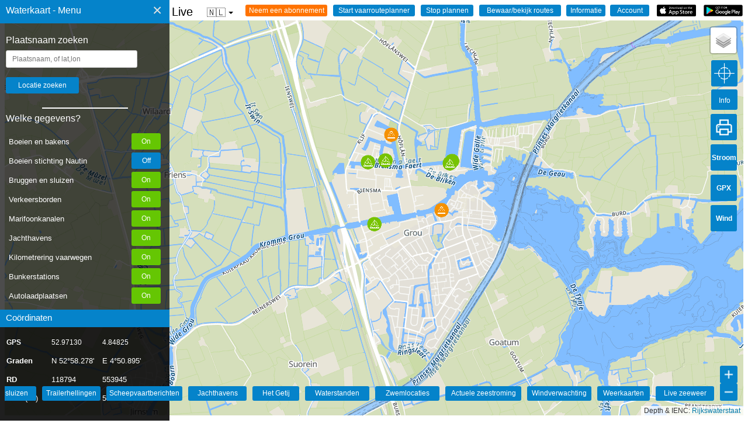

--- FILE ---
content_type: text/html; charset=UTF-8
request_url: https://waterkaart.net/?locatie=53.094962467402816,5.826507787364492
body_size: 14321
content:
<html lang="nl" class="no-js">
<head>
  <style>
    .no-js {
      visibility: hidden;
      opacity: 0;
    }

    .js {
      visibility: visible;
      opacity: 1;
    }

    .schelpdieren-div-icon .info_icon {
      font-size: 0.6em;
    }

    .opletten_icon {
      font-size: 0.9em;
      width: 250px;
      /* Belangrijk: breedte instellen */
    }

    body {
      font-family: "Lato", sans-serif;
      overflow: hidden;
      color: #000
    }

    input[type=button] {
      -moz-appearance: none;
      -webkit-appearance: none
    }

    .menukop {
      text-decoration: none;
      font-size: 15px;
      color: #000
    }

    .menukoptekst {
      position: absolute;
      padding-top: 9px;
      padding-right: 0;
      padding-bottom: 0;
      padding-left: 10px;
      text-decoration: none;
      font-size: 16px;
      font-style: bold;
      color: #fff
    }

    .subkoptekst {
      position: absolute;
      padding-top: 5px;
      padding-right: 0;
      padding-bottom: 0;
      padding-left: 10px;
      text-decoration: none;
      font-size: 15px;
      font-style: bold;
      color: #fff
    }

    .sidenav {
      height: 100%;
      width: 320px;
      position: fixed;
      z-index: 1;
      top: 0;
      left: 0;
      background-color: rgba(1, 1, 1, .7);
      overflow-x: hidden;
      padding-top: 60px
    }

    .sidenav a {
      padding: 8px 8px 8px 32px;
      text-decoration: none;
      font-size: 15px;
      color: #e2e2e2;
      display: block
    }

    .sidenav .closebtn {
      position: absolute;
      top: -6px;
      right: 5px;
      font-size: 28px;
      margin-right: 0
    }

    .sidenav .bodemBlok {
      text-decoration: none;
      font-size: 15px;
      background-color: rgba(1, 1, 1, .6);
      position: absolute;
      height: 200px;
      width: 100%;
      bottom: 0;
      margin-bottom: 20px;
      color: #FFF
    }

    .sidenav .bodemBalk {
      text-decoration: none;
      font-size: 15px;
      background-color: #0583ca;
      position: absolute;
      height: 30px;
      width: 100%;
      bottom: 200px;
      margin-bottom: 20px
    }

    .sidenav .topBalk {
      text-decoration: none;
      font-size: 18px;
      background-color: #0583ca;
      height: 40px;
      width: 100%;
      font-style: bold;
      position: absolute;
      top: 0
    }

    .sidenav .keuzeBalkje {
      margin-left: 10px;
      margin-Right: 10px;
      width: 250px
    }

    @media screen and (max-height:450px) {
      .sidenav {
        padding-top: 15px
      }

      .sidenav a {
        font-size: 18px
      }
    }

    table {
      margin-top: 10px;
      margin-left: 0;
      border-collapse: collapse;
      color: #000;
      font-size: 12px;
      font-weight: 400;
      text-align: left
    }

    th {
      border: solid 0 #fff;
      text-align: left;
      font-size: 12px;
      font-weight: 400;
      color: #000
    }

    tr {
      font-size: 12px;
      font-weight: lighter;
      color: #000;
      text-align: left
    }

    table[id=navtabel] {
      margin-top: 10px;
      margin-left: 10px;
      border-collapse: collapse;
      color: #fff;
      font-size: 14px;
      font-weight: 400
    }

    tr[id=navtabel_tr] {
      font-size: 13px;
      font-weight: 400;
      line-height: 30px;
      padding: 10px;
      color: #fff
    }

    .fixed_one {
      max-width: 75px;
      min-width: 75px;
      color: #fff
    }

    .fixed_two {
      max-width: 85px;
      min-width: 85px;
      color: #fff
    }

    .fixed_three {
      max-width: 80px;
      min-width: 80px;
      color: #fff
    }

    input[type=geotext] {
      width: 225px;
      padding: 7px 10px;
      margin: 8px 0;
      margin-left: 10px;
      display: inline-block;
      border: 1px solid #ccc;
      border-radius: 3px;
      box-sizing: border-box
    }

    input[type=submit] {
      width: 125px;
      background-color: #0583ca;
      color: white;
      padding: 7px 10px;
      margin: 8px 0;
      margin-left: 10px;
      border: none;
      border-radius: 3px
    }

    .sidenav .planRij {
      text-decoration: none;
      position: relative;
      height: 30px;
      width: 100%;
      margin-left: 10px
    }

    .sidenav .planRij_twee {
      text-decoration: none;
      position: relative;
      height: 30px;
      width: 100%;
      margin-left: 10px;
      margin-top: 10px
    }

    .sidenav .planRij_drie {
      text-decoration: none;
      position: relative;
      height: 30px;
      width: 100%;
      margin-left: 10px;
      margin-top: 10px
    }

    .sidenav .planRij_vier {
      text-decoration: none;
      position: relative;
      height: 30px;
      width: 100%;
      margin-left: 10px;
      margin-top: 10px
    }

    .sidenav .planRij_vijf {
      text-decoration: none;
      position: relative;
      height: 30px;
      width: 100%;
      margin-left: 10px;
      margin-top: 10px
    }

    .sidenav .planRij_zes {
      text-decoration: none;
      position: relative;
      height: 30px;
      width: 100%;
      margin-left: 10px;
      margin-top: 10px
    }

    .sidenav .laden_button_links {
      width: 70px;
      background-color: #0583ca;
      color: white;
      padding: 7px 10px;
      border: none;
      border-radius: 3px
    }

    .sidenav .laden_button_m_en_r {
      width: 70px;
      background-color: #0583ca;
      color: white;
      padding: 7px 10px;
      margin-left: 10px;
      border: none;
      border-radius: 3px
    }

    .map-wrapper {
      position: relative
    }

    img[id=play_button] {
      width: 67px;
      padding: 0 0;
      margin-left: 8px;
      border: none;
      position: absolute;
      margin-right: 9px;
      right: 0;
      float: right
    }

    img[id=appstore_button] {
      width: 67px;
      padding: 0 0;
      margin-left: 8px;
      border: none;
      position: absolute;
      margin-right: 9px;
      right: 80px;
      float: right
    }

    input[id=info_dialog] {
      width: 67px;
      background-color: #0583ca;
      color: white;
      padding: 3px 4px;
      margin-left: 8px;
      border: none;
      border-radius: 3px;
      position: absolute;
      margin-right: 9px;
      right: 160px;
      float: right
    }

    input[id=hetweer_dialog] {
      width: 67px;
      background-color: #0583ca;
      color: white;
      padding: 3px 4px;
      margin-left: 8px;
      border: none;
      border-radius: 3px;
      position: absolute;
      margin-right: 10px;
      right: 240px;
      float: right;
      -webkit-appearance: none
    }

    input[id=marifoon_dialog] {
      width: 67px;
      background-color: #0583ca;
      color: white;
      padding: 3px 4px;
      margin-left: 8px;
      border: none;
      border-radius: 3px;
      position: absolute;
      margin-right: 10px;
      right: 320px;
      float: right;
      -webkit-appearance: none
    }

    input[id=vaarroute_dialog] {
      width: 120px;
      background-color: #ff7300;
      color: white;
      padding: 3px 4px;
      margin-left: 8px;
      border: none;
      border-radius: 3px;
      position: absolute;
      margin-right: 10px;
      right: 400px;
      float: right;
      -webkit-appearance: none
    }

    input,
    select,
    button {
      font-family: Arial, Helvetica, sans-serif;
      font-size: 12px;
    }

    #context-menu {
      position: fixed;
      z-index: 10000;
      width: 320px;
      background: #1b1a1a;
      border-radius: 5px;
      transform: scale(0);
      color: #eee;
      padding: 15px;
      font-size: 14px;
      transform-origin: top left;
    }

    #context-menu.visible {
      transform: scale(1);
      transition: transform 200ms ease-in-out;
    }

    #context-menu .item {
      padding: 10px;
      font-size: 15px;
      color: #eee;
      cursor: pointer;
      border-radius: inherit;
    }

    #context-menu .item:hover {
      background: #343434;
    }

    .info_icon {
      position: absolute;
      width: max-content;
      max-width: 100px;
    }


    .limit-alert {
      /* Create a custom CSS class */
      width: 100px !important;
      /* Set the width */
      /* Add other styling as needed (padding, margins, etc.) */
    }

    .rounded-input {
      border-radius: 15px;
      /* Rondere hoeken - pas dit aan naar wens */
      padding: 10px 15px;
      /* Meer padding voor een ruimtelijker gevoel */
      border: 1px solid #ced4da;
      /* Lichtere randkleur - Bootstrap-achtig */
      font-size: 16px;
      /* Groter lettertype voor betere leesbaarheid */
      width: 100%;
      /* Volledige breedte */
      max-width: 400px;
      /* Maximale breedte om te voorkomen dat het te breed wordt */
      box-shadow: 0 2px 5px rgba(0, 0, 0, 0.1);
      /* Subtiele schaduw */
      transition: border-color 0.15s ease-in-out, box-shadow 0.15s ease-in-out;
      /* Soepele overgangen */
      margin-bottom: 15px;
      /* Ruimte tussen de input velden*/
    }

    .rounded-input:focus {
      border-color: #80bdff;
      /* Blauwe rand bij focus - Bootstrap-achtig */
      outline: 0;
      /* Verwijder de standaard browser outline */
      box-shadow: 0 0 0 0.2rem rgba(0, 123, 255, 0.25);
      /* Blauwe gloed bij focus */
    }

    @keyframes pulseBackground {
      0% {
        background-color: #0583ca;
      }

      50% {
        background-color: #65c602;
      }

      100% {
        background-color: #0583ca;
      }
    }

    .pulsing-background {
      animation: pulseBackground 3s infinite;
    }

    .dropdown_vp {
      position: relative;
      display: inline-block;
      font-family: Arial, sans-serif;
      z-index: 1000;
      /* Hogere z-index toegevoegd */
    }

    .dropdown_vp-btn {
      background-color: transparent;
      color: #333;
      padding: 4px 18px;
      font-size: 16px;
      border: none;
      cursor: pointer;
      display: flex;
      align-items: center;
    }

    .dropdown_vp-arrow {
      display: inline-block;
      width: 0;
      height: 0;
      line-height: 100px;
      padding: 0px 0px 0px 0px;
      margin-left: 5px;
      vertical-align: middle;
      border-top: 4px solid #000000;
      border-right: 4px solid transparent;
      border-left: 4px solid transparent;
    }

    .dropdown_vp-content {
      display: none;
      position: absolute;
      background-color: #f9f9f9;
      min-width: 160px;
      font-size: 14px;
      box-shadow: 0px 8px 16px 0px rgba(0, 0, 0, 0.2);
      z-index: 1001;
      /* Nog hogere z-index voor de inhoud */
      border-radius: 4px;
    }

    .dropdown_vp-content a {
      color: black;
      padding: 12px 16px;
      text-decoration: none;
      display: block;
    }

    .dropdown_vp-content a:hover {
      background-color: #f1f1f1;
    }

    .dropdown_vp:hover .dropdown_vp-content {
      display: block;
    }

    .control-panel {
      position: absolute;
      top: 382px;
      right: -30px;
      z-index: 1000;
      background-color: #0583ca;
      padding: 10px;
      border-radius: 5px;
      box-shadow: 0 1px 5px rgba(0, 0, 0, 0.65);
      display: none;
      color: white;
      width: 200px;
      height: 120px;
      box-sizing: border-box;
    }

    .control-panel label {
      display: block;
      margin-bottom: 5px;
    }

    .control-panel select {
      width: 90%;
      /* Laat de dropdown de volledige breedte van de container gebruiken */
      padding: 5px;
      /* Voeg wat interne ruimte toe */
      margin-bottom: 5px;
      /* Ruimte onder de dropdown */
      box-sizing: border-box;
      /* Zorg dat padding binnen de 100% breedte valt */
    }

    .status {
      margin-top: 5px;
      font-style: italic;
      color: #333;
      font-size: 0.9em;
      color: white;
    }

    .jconfirm-box {
      max-height: 90vh !important;
    }

    .jconfirm-content {
      max-height: 70vh !important;
      overflow-y: auto !important;
    }

    .ui-autocomplete {
    z-index: 2147483647 !important; /* Maximale z-index om boven alles te staan */
    background-color: white !important;
    border: 1px solid #aaa !important;
    border-radius: 4px;
    box-shadow: 0 5px 10px rgba(0,0,0,0.2);
    max-height: 250px;
    overflow-y: auto;
    width: 200px;
}

.ui-menu-item {
    padding: 10px;
    border-bottom: 1px solid #eee;
    color: #333;
    font-family: Arial, sans-serif;
    font-size: 14px;
    cursor: pointer;
    list-style: none; /* Verwijder bullet points */
}

.ui-state-active, .ui-menu-item:hover {
    background-color: #0483c9 !important;
    color: white !important;
}


.ui-autocomplete {
    padding-left: 0 !important;      /* Verwijdert de standaard lijst-inspringing */
    list-style-type: none !important; /* Zorg dat er absoluut geen bullets zichtbaar zijn */
    background-color: white;
    border: 1px solid #ccc;
    box-shadow: 0 4px 8px rgba(0,0,0,0.1);
    max-height: 220px;
    overflow-y: auto;
    z-index: 9999 !important;
}

/* 2. De individuele items in de lijst */
.ui-menu-item {
    border-bottom: 1px solid #f0f0f0;
}

/* 3. De tekst binnenin het item (waar de styling gebeurt) */
.ui-menu-item .ui-menu-item-wrapper {
    padding: 4px 10px !important;    /* Precies 10px vanaf links */
    text-transform: capitalize;      /* Zorgt dat elk woord met een hoofdletter begint */
    display: block;
    color: #333;
    font-family: sans-serif;
    cursor: pointer;
}

/* 4. Styling wanneer je met de muis over een item gaat */
.ui-menu-item .ui-menu-item-wrapper.ui-state-active,
.ui-menu-item .ui-menu-item-wrapper:hover {
    background-color: #0483c9 !important;
    color: white !important;
    border: none !important;
    margin: 0 !important;
}
  </style>

  <meta http-equiv="Content-Type" content="text/html; charset=utf-8">
  <meta content='Surfcheck' name='author' />

  <title>Waterkaart van  53.094962467402816,5.826507787364492  - Bruggen, sluizen, routes, marifoonkanalen, markeringen, veilig varen</title>
  <link rel="canonical" href="https://waterkaart.net">
  <meta name="viewport" content="width=device-width, initial-scale=1, maximum-scale=1">
  <meta name="keywords" content="Waterkaart, Vaarkaart, zeilen, bruggen, sluizen, routes, getij, waterhoogtes, marifoonkanalen, vaarwegmarkeringen, boeien, trailerhellingen, autoafzetpunten">
  <meta name="description" content="De Waterkaart van Nederland, onmisbaar voor iedere schipper. Waterkaarten met live tijden van bruggen en sluizen, stremmingen, boeiposities, marifoonkanalen, markeringen en actuele waterhoogtes. En nog veel, veel meer.">

  <!--FACEBOOK-->
  <meta property="og:title" content="Waterkaart van Nederland">
  <meta property="og:site_name" content="Waterkaart van Nederland">
  <meta property="og:url" content="https://waterkaart.net">
  <meta property="og:description" content="Waterkaart van Nederland">
  <meta property="og:image" content="https://waterkaart.net/items/images/favicon/apple-icon-180x180.png">

  <meta property="og:type" content="website">
  <meta property="og:locale" content="nl_NL">

  <!--TWITTER-->
  <meta property="twitter:card" content="summary_large_image">
  <meta property="twitter:title" content="Waterkaart van Nederland">
  <meta property="twitter:description" content="Waterkaart van Nederland">
  <meta property="twitter:creator" content="@surfcheck_apps">
  <meta property="twitter:url" content="https://waterkaart.net">
  <meta property="twitter:image:src"
    content="https://waterkaart.net/items/images/favicon/apple-icon-180x180.png">

  <!--  
  <webfeeds:analytics id="UA-2308323-15" engine="GoogleAnalytics"/>
  <webfeeds:cover image="https://waterkaart.net/items/images/favicon/apple-icon-180x180.png" />
  <webfeeds:related layout="card" target="browser"/>
-->
  <!-- Favicons -->
  <link rel="apple-touch-icon" sizes="57x57" href="items/images/favicon/apple-icon-57x57.png">
  <link rel="apple-touch-icon" sizes="60x60" href="items/images/favicon/apple-icon-60x60.png">
  <link rel="apple-touch-icon" sizes="72x72" href="items/images/favicon/apple-icon-72x72.png">
  <link rel="apple-touch-icon" sizes="76x76" href="items/images/favicon/apple-icon-76x76.png">
  <link rel="apple-touch-icon" sizes="114x114" href="items/images/favicon/apple-icon-114x114.png">
  <link rel="apple-touch-icon" sizes="120x120" href="items/images/favicon/apple-icon-120x120.png">
  <link rel="apple-touch-icon" sizes="144x144" href="items/images/favicon/apple-icon-144x144.png">
  <link rel="apple-touch-icon" sizes="152x152" href="items/images/favicon/apple-icon-152x152.png">
  <link rel="apple-touch-icon" sizes="180x180" href="items/images/favicon/apple-icon-180x180.png">
  <link rel="icon" type="image/png" sizes="192x192" href="items/images/favicon/android-icon-192x192.png">
  <link rel="icon" type="image/png" sizes="32x32" href="items/images/favicon/favicon-32x32.png">
  <link rel="icon" type="image/png" sizes="96x96" href="items/images/favicon/favicon-96x96.png">
  <link rel="icon" type="image/png" sizes="16x16" href="items/images/favicon/favicon-16x16.png">
  <link rel="manifest" href="items/images/favicon/manifest.json">
  <meta name="msapplication-TileColor" content="#ffffff">
  <meta name="msapplication-TileImage" content="items/images/favicon/ms-icon-144x144.png">
  <meta name="theme-color" content="#ffffff">

  <!-- Privacyvriendelijke paginatracker van Surfcheck -->
  <script>
    var _paq = window._paq = window._paq || [];
    /* tracker methods like "setCustomDimension" should be called before "trackPageView" */
    _paq.push(['trackPageView']);
    _paq.push(['enableLinkTracking']);
    (function () {
      var u = "//trackme360.net/stats/";
      _paq.push(['setTrackerUrl', u + 'matomo.php']);
      _paq.push(['setSiteId', '1']);
      var d = document, g = d.createElement('script'), s = d.getElementsByTagName('script')[0];
      g.async = true; g.src = u + 'matomo.js'; s.parentNode.insertBefore(g, s);
    })();
  </script>
  <!-- Einde Privacyvriendelijke paginatracker van Surfcheck -->

  <script>
    function adjustScrollerHeight() {
      const scroller = document.getElementById('div_scroller');
      const bodemBalk = document.getElementById('bodemBalk');

      // Bepaal de afstand van bodemBalk tot de bovenkant van de pagina
      const bodemBalkOffset = bodemBalk.offsetTop;

      // Bepaal beschikbare hoogte en pas deze aan
      const availableHeight = bodemBalkOffset - 50; // 50px marge
      scroller.style.maxHeight = availableHeight + 'px';
    }

    // Voer de functie uit bij het laden van de pagina
    window.onload = adjustScrollerHeight;

    // Voer de functie opnieuw uit als het venster wordt aangepast
    window.onresize = adjustScrollerHeight;

  </script>

</head>

<body>

  <div id="context-menu">
    Klik op de positie om de coördinaten te kopiëren    <p>
    <div class="item" id="latloncombinatie" onclick=copyDivToClipboard()>Positie 1</div>
    <div class="item" id="gradencombinatie" onclick=copyDivToClipboard()>Positie 2</div>
    </p>
    <p>Probleem gezien op deze positie? Geef het door met de <b>Vaarwegmelder</b>! Dan kunnen we het verhelpen    <div class="item" id="vaarmelderlatlon" onclick=vaarwegmelderOpenen()>Geef de melding nu door (klik hier)</div>
    </p>
  </div>

  <div id="mySidenav" class="sidenav">

    <div id="topBalk" class="topBalk">
      <font class="menukoptekst">Waterkaart - Menu</font>
      <a href="javascript:void(0)" class="closebtn" onclick="closeNav()">&times;</a>

    </div>

    <font color="white" style="margin-left:10px;width:50px;">Plaatsnaam zoeken      <div id="directions_panel" style="color:white;position:absolute;right:12px;float:right;margin-top:-20px;"></div>
      <input type="geotext" id="geolocatie" placeholder="Plaatsnaam, of lat,lon">
      <input type="submit" id="geobutton" onclick="geoCoder()" value="Locatie zoeken">
      <p>
        <hr width="50%" height="0.5px" color="white">

        <!-- start scroller -->
      <div id="div_scroller" style="overflow-y: auto; overflow-x: hidden;">

        <font color="white" style="margin-left:10px;width:50px;">Welke gegevens?          <div id="directions_panel" style="color:white;position:absolute;right:12px;float:right;margin-top:-20px;">
          </div>
        </font>
        <p>

        <div id="selectieScroller" class="selectieScroller">
          <div class="selectie-item">
            <span>Boeien en bakens</span>
            <input type="button" id="laden_button_boeien" class="laden_button_rechts" onclick="toonLaag('dobbersLaden')"
              value="Boei RWS" title="Toon boeien en vaste vaarwegmarkeringen geleverd door Rijkswaterstaat">
          </div>
          <div class="selectie-item">
            <span>Boeien stichting Nautin</span>
            <input type="button" id="laden_button_nautin" class="laden_button_rechts" onclick="toonLaag('nautinLaden')"
              value="B. Nautin" title="Toon de actuele boeienposities, geleverd door de stichting Nautin">
          </div>
          <div class="selectie-item">
            <span>Bruggen en sluizen</span>
            <input type="button" id="laden_button_bruggen_sluizen" class="laden_button_rechts"
              onclick="toonLaag('bruggensluizenLaden')" value="Brug/sluis"
              title="Toon bruggen en sluizen">
          </div>
          <div class="selectie-item">
            <span>Verkeersborden</span>
            <input type="button" id="laden_button_verkeersborden" class="laden_button_rechts"
              onclick="toonLaag('verkeersbordenLaden')" value="Borden" title="Toon de verkeersborden op en langs het water">
          </div>
          <div class="selectie-item">
            <span>Marifoonkanalen</span>
            <input type="button" id="laden_button_marifoon" class="laden_button_rechts"
              onclick="toonLaag('marifoonLaden')" value="Marifoon" title="Toon marifoonkanalen">
          </div>
          <div class="selectie-item">
            <span>Jachthavens</span>
            <input type="button" id="laden_button_jachthavens" class="laden_button_rechts"
              onclick="toonLaag('jachthavenLaden')" value="Jachthvn" title="Toon jachthavens">
          </div>
          <div class="selectie-item">
            <span>Kilometrering vaarwegen</span>
            <input type="button" id="laden_button_kilometrering" class="laden_button_rechts"
              onclick="toonLaag('kilometreringLaden')" value="Kilometers" title="Toon kilometrering op de doorgaande vaarwegen">
          </div>
          <div class="selectie-item">
            <span>Bunkerstations</span>
            <input type="button" id="laden_button_bunkerstations" class="laden_button_rechts"
              onclick="toonLaag('bunkerLaden')" value="Bunkerst." title="Toon Bunkerstations">
          </div>
          <div class="selectie-item">
            <span>Autolaadplaatsen</span>
            <input type="button" id="laden_button_autolaadplaatsen" class="laden_button_rechts"
              onclick="toonLaag('autodropoffLaden')" value="Autolaadp." title="Toon autolaadplaatsen">
          </div>
          <div class="selectie-item">
            <span>KNRM-reddingstations</span>
            <input type="button" id="laden_button_knrm" class="laden_button_rechts" onclick="toonLaag('knrmLaden')"
              value="KNRM" title="Toon de KNRM-reddingstations">
          </div>
          <div class="selectie-item">
            <span>Actuele waterpeilen</span>
            <input type="button" id="laden_button_waterpeil" class="laden_button_rechts"
              onclick="toonLaag('waterpeilLaden')" value="Waterpeil" title="Toon het actuele waterpeil op deze locatie">
          </div>
          <div class="selectie-item">
            <span>Zeeweermetingen</span>
            <input type="button" id="laden_button_zeeweer" class="laden_button_rechts"
              onclick="toonLaag('zeeweerLaden')" value="Zeeweer" title="Toon de golfhoogtes, het weer en het marifoonbericht voor deze locatie">
          </div>
          <div class="selectie-item">
            <span>Vaargeulen</span>
            <input type="button" id="laden_button_vaarweg" class="laden_button_rechts"
              onclick="toonLaag('vaarwegLaden')" value="Vaargeul" title="Toon de contouren van de vaargeulen">
          </div>
          <div class="selectie-item">
            <span>Blauwe Golf: ligplaatsen</span>
            <input type="button" id="laden_button_ligplaats" class="laden_button_rechts"
              onclick="toonLaag('ligplaatsLaden')" value="BG Ligpl." title="Blauwe Golf: toon de beschikbare ligplaatsen in havens voor beroepsvaart">
          </div>
          <div class="selectie-item">
            <span>Officiele zwemplekken</span>
            <input type="button" id="laden_button_zwemwater" class="laden_button_rechts"
              onclick="toonLaag('zwemwaterLaden')" value="Zwemw." title="Waar kun je zwemmen, en is het water goedgekeurd?">
          </div>
          <div class="selectie-item">
            <span>Stremmingen/hinder</span>
            <input type="button" id="laden_button_scheepvaartberichten" class="laden_button_rechts"
              onclick="toonLaag('scheepvaartBerichtenLaden')" value="Berichten"
              title="Toon de actuele scheepvaartberichten van Rijkswaterstaat">
          </div>
          <div class="selectie-item">
            <span>AIS scheepsposities</span>
            <input type="button" id="laden_button_AIS" class="laden_button_rechts" onclick="toonLaag('AISLaden')"
              value="AIS" title="Toon posities van schepen op de kaart">
          </div>
          <div class="selectie-item">
            <span>Ligplaatsen</span>
            <input type="button" id="laden_button_ligplaatsenRWS" class="laden_button_rechts"
              onclick="toonLaag('ligplaatsLadenRWS')" value="Ligplaats" title="Alle 7500 ligplaatsen van Nederland">
          </div>
          <div class="selectie-item">
            <span>Marrekrite in Friesland</span>
            <input type="button" id="laden_button_marrekrite" class="laden_button_rechts"
              onclick="toonLaag('marrekriteLaden')" value="Marrekrite"
              title="Toon de Marrekrite aanlegplaatsen in Friesland">
          </div>
          <div class="selectie-item" style="display: none;">
            <span>Stromingen HP33</span>
            <input type="button" id="laden_button_stromingen" class="laden_button_rechts"
              onclick="toonLaag('stromingenLaden')" value="Stroom" title="Toon de sterkte van de zeestromingen">
          </div>
          <div class="selectie-item">
            <span>Trailerhellingen</span>
            <input type="button" id="laden_button_trailerhellingen" class="laden_button_rechts"
              onclick="toonLaag('trailerhellingenLaden')" value="Trailerh."
              title="Toon trailerhellingen">
          </div>
          <div class="selectie-item">
            <span>Snelvaargebieden</span>
            <input type="button" id="laden_button_snelvaren" class="laden_button_rechts"
              onclick="toonLaag('snelvarenLaden')" value="Snelvaren" title="Toon de snelvaargebieden">
          </div>
          <div class="selectie-item">
            <span>Surf- en kitegebieden</span>
            <input type="button" id="laden_button_kite" class="laden_button_rechts" onclick="toonLaag('kiteLaden')"
              value="Sport" title="Toon de surf- en kitegebieden">
          </div>
          <div class="selectie-item">
            <span>Verboden toegang</span>
            <input type="button" id="laden_button_verbod" class="laden_button_rechts" onclick="toonLaag('verbodLaden')"
              value="Verbod" title="Verboden voor alle vaarverkeer">
          </div>
          <div class="selectie-item">
            <span>Schelpdierenpercelen</span>
            <input type="button" id="laden_button_schelpdieren" class="laden_button_rechts"
              onclick="toonLaag('schelpdierenLaden')" value="Schelpdierenpercelen"
              title="Schelpdierenpercelen">
          </div>
          <div class="selectie-item">
            <span>Staande Mast Route</span>
            <input type="button" id="laden_button_staandemast" class="laden_button_rechts"
              onclick="toonLaag('staandemastLaden')" value="Stnd.Mast"
              title="Toon de Staande Mast Route">
          </div>
          <div class="selectie-item">
            <span>Scheepswrakken</span>
            <input type="button" id="laden_button_wrakken" class="laden_button_rechts"
              onclick="toonLaag('wrakkenLaden')" value="Wrakken" title="Toon scheepswrakken op de kaart">
          </div>
          <div class="selectie-item">
            <span>Communtity objecten</span>
            <input type="button" id="laden_button_userobjecten" class="laden_button_rechts"
              onclick="toonLaag('usericonsLaden')" value="Community"
              title="Toon objecten die door gebruikers van de Waterkaart Live app zijn toegevoegd">
          </div>

          <div id="planRij_acht" class="planRij_acht" style="display: none;">
            <input type="button" id="laden_button_stromingen_actueel" class="laden_button_m_en_r"
              onclick="toonLaag('stromingenActueelLaden')" value="Str. Act."
              title="Toon de actuele sterkte van de zeestromingen inclusief weersinvloeden">
          </div>


          <div id="gidsPaneel" class="gidsPaneel"> <p>
    <hr width="50%" height="0.5px" color = "white">
    <br>
    <font color="white" style="margin-left:10px;width:50px;">In de Waterkaart Gids<div id="directions_panel" style="color:white;position:absolute;right:12px;float:right;margin-top:-20px;"></div>
    </font><p>

    <div id="planRij" class="planRij"> 
    <input type="button" id="1" class ="laden_button_links" onclick="window.location='/gids/index.php';" value="INDEX" title="Startpagina Waterkaart Live | Gids"> 
    <input type="button" id="2" class="laden_button_m_en_r" onclick="window.location='/gids/brug-en-sluistijden.php';" value="Bruggen" title="Openingstijden bruggen">
    <input type="button" id="3" class="laden_button_m_en_r" onclick="window.location='/gids/brug-en-sluistijden.php';" value="Sluizen" title="Bedientijden sluizen">
    </div>
    <div id="planRij_twee" class="planRij_twee"> 
    <input type="button" id="4" class ="laden_button_links" onclick="window.location='/gids/windverwachting.php?p=knopen';" value="Windverw." title="Windverwachting Nederland in knopen"> 
    <input type="button" id="5" class="laden_button_m_en_r" onclick="window.location='/gids/weer.php';" value="Meteo" title="Weersverwachtingen">
    <input type="button" id="6" class="laden_button_m_en_r" onclick="window.location='/gids/getij.php';" value="Getij" title="Getij verwachtingen en actuele waterstanden">
    </div>
    <div id="planRij_drie" class="planRij_drie"> 
    <input type="button" id="7" class ="laden_button_links" onclick="window.location='/gids/waterstand.php';" value="Waterstnd" title="Actuele waterstanden op het binnenwater en grote rivieren"> 
    <input type="button" id="8" class="laden_button_m_en_r" onclick="window.location='/gids/zwemplekken-nederland.php';" value="Zwemloc." title="Zwemlocaties in Nederland">
    <input type="button" id="9" class="laden_button_m_en_r" onclick="window.location='/gids/maritiem-weer.php';" value="Marifoon" title="Het actuele marifoonbericht">
    </div>
    <div id="planRij_vier" class="planRij_vier"> 
    <input type="button" id="10" class ="laden_button_links" onclick="window.location='/gids/ais.php';" value="AIS" title="AIS scheepsposities in Nederland"> 
    <input type="button" id="11" class="laden_button_m_en_r" onclick="window.location='/gids/nederlandse-jachthavens.php';" value="Jachth." title="Jachthavens in Nederland">
    <input type="button" id="12" class="laden_button_m_en_r" onclick="window.location='/gids/informatie-en-contact.php';" value="Info" title="Informatie en contact">    
    </div><p><br>&nbsp;<br></p></div>
    
          <!-- sluit selectieScroller -->
        </div>

        <!-- sluit scroller -->
      </div>

      <div id="bodemBalk" class="bodemBalk">
        <font class="subkoptekst">Coördinaten</font>
      </div>

      <div id="bodemBlok" class="bodemBlok">

        <table class="navtabel" id="navtabel">
          <thead>
            <tr id="navtabel_tr">
              <th align="left" class="fixed_one"><b>GPS</b></th>
              <th align="left" class="fixed_two">
                <div id="lat" class="kolom1">lat</div>
              </th>
              <th align="left" class="fixed_three">
                <div id="lon" class="kolom2">lon</div>
              </th>
            </tr>
          </thead>
          <tbody>
            <tr id="navtabel_tr">
              <td><b>Graden</b></td>
              <td>
                <div id="gradN" class="kolom1">N</div>
              </td>
              <td>
                <div id="gradE" class="kolom2">E</div>
              </td>
            </tr>
            <tr id="navtabel_tr">
              <td><b>RD</b></td>
              <td>
                <div id="gradX" class="kolom1">X</div>
              </td>
              <td>
                <div id="gradY" class="kolom2">Y</div>
              </td>
            </tr>
            <tr id="navtabel_tr">
              <td id="UTM0">UTM</td></b>
              <td>
                <div id="UTM1" class="kolom1">UTM1</div>
              </td>
              <td>
                <div id="UTM2" class="kolom2">UTM2</div>
              </td>
            </tr>
          </tbody>
        </table>

      </div>

  </div>

  <script>
    var ingelogd = "0";
    var sessie = "0";

    // Script om de positie van bodemBalk-blok te achterhalen en dan al dan niet een scroller in de knoppensectie te zetten
    var body = document.body, html = document.documentElement;
    var height = Math.max(body.scrollHeight, body.offsetHeight, html.clientHeight, html.scrollHeight, html.offsetHeight);

    var div_scroller = document.getElementById("div_scroller");
    var bodemBalk = document.getElementById("bodemBalk");

    function getOffset(el) {
      var _x = 0;
      var _y = 0;
      while (el && !isNaN(el.offsetLeft) && !isNaN(el.offsetTop)) {
        _x += el.offsetLeft - el.scrollLeft;
        _y += el.offsetTop - el.scrollTop;
        el = el.offsetParent;
      }
      return { top: _y, left: _x };
    }
    var x = getOffset(bodemBalk).top;
    var y = getOffset(div_scroller).top;

    var waarde = x - y - 5
    var waardestring = waarde.toString() + "px"

    div_scroller.style.height = waarde;

    // Mobieltje? zet de scrollbars weer aan
    if (/Android|iPhone/i.test(navigator.userAgent)) {
      div_scroller.style.overflow = "scroll";
    }

  </script>


  

  <span id="menukop" class="menukop" style="font-size:20px;cursor:pointer" onclick="openNav()">&#9776;
    Waterkaart van Nederland - Live    <div class="dropdown_vp">
      <button class="dropdown_vp-btn">
        <span id="currentLang_dropdown">🇳🇱</span>
        <i class="dropdown_vp-arrow"></i>
      </button>
      <div class="dropdown_vp-content">
        <a href="https://waterkaart.net/?locatie=53.094962467402816,5.826507787364492" data-lang="nl"
          id="nlLink">Nederlands
          🇳🇱</a>
        <a href="https://wasserkarte.net/?locatie=53.094962467402816,5.826507787364492" data-lang="de"
          id="deLink">Deutsch
          🇩🇪</a>
        <a href="https://watermaplive.net/?locatie=53.094962467402816,5.826507787364492" data-lang="en"
          id="enLink">English
          🇬🇧</a>
      </div>
    </div>
  </span>
  
  <input type="button" id="gids_dialog" class="gids_dialog" onclick="window.location='/gids/waterkaart_abonnement.php';" value="Neem een abonnement" title="Neem een abonnement" >
  <input type="button" id="route_button_start" class="route_button_start" onclick="startRoutePlannen()" value="Start vaarrouteplanner" title="Start met route plannen (klik hierna op de kaart om uw punten te plaatsen)">
  <input type="button" id="route_button_stop" onclick="stopRoutePlannen()" value="Stop plannen" title="Annuleer het plannen van de route">
  <input type="button" id="route_button_bewaren" onclick="bewaarRoute()" value="Bewaar/bekijk routes" title="Bewaar de routes in je account en toon eerder opgeslagen routes.">
  <input type="button" id="info_dialog" onclick="window.location='/gids/informatie-en-contact.php';" value=Informatie title="Informatie en contact">
  <input type="button" id="account_pgn" onclick="window.location='/gids/account/account.php';" value=Account title="Account">
  

  <a href="https://play.google.com/store/apps/details?id=com.surfcheck.waterkaart" target="_blank"><img
      src="items/images/google_play_waterkaart_nederland.png" id="play_button" title=">Download Waterkaart Live, de app voor Android"
      width="70px"></a>
  <a href="https://itunes.apple.com/nl/app/waterkaart-live/id1401918195" target="_blank"><img
      src="items/images/app_store_waterkaart_nederland.png" id="appstore_button" title="Download Waterkaart Live, de app voor iPhone en iPad"
      width="70px"></a>

  <div id="map-wrapper" class="map-wrapper">
    <div id="map-canvas" style="width:100%;height:96%;">


      
     <input type="button" id="rijbuttonnul" class="rijbuttonnul" onclick="window.location='/gids/maritiem-weer.php?plaats=Scheveningen';" value="Live zeeweer" title="Het weer op en langs zee, live" style="z-index:1000">
        
     <input type="button" id="rijbuttoneen" class="rijbuttoneen" onclick="window.location='/gids/weer.php';" value="Weerkaarten" title="Weerkaarten van Nederland en het Atlantische vaargebied" style="z-index:1000">    
     
     <input type="button" id="rijbuttontwee" class="rijbuttontwee" onclick="window.location='/gids/windverwachting.php?p=knopen';" value="Windverwachting" title="De windverwachting in knopen voor de komende 24 uur" style="z-index:1000">
     
     <input type="button" id="rijbuttonnulstroom" class="rijbuttonnulstroom" onclick="window.location='/gids/stroomatlas-noordzee.php?p=ms';" value="Actuele zeestroming" title="Stroomsnelheid Noordzee in meters per seconde" style="z-index:1000">
 
     <input type="button" id="rijbuttonnulzwem" class="rijbuttonnulzwem" onclick="window.location='/gids/zwemplekken-nederland.php';" value="Zwemlocaties" title="De beste zwemlocaties, waterkwaliteit, faciliteiten en weer" style="z-index:1000">
     
     <input type="button" id="rijbuttondrie" class="rijbuttondrie" onclick="window.location='/gids/waterstand.php';" value="Waterstanden" title="De actuele waterstanden en waterstandsverwachting in het Nederlandse binnenwater" style="z-index:1000">
     
     <input type="button" id="rijbuttonvier" class="rijbuttonvier" onclick="window.location='/gids/getij.php';" value="Het Getij" title="Het actuele getij en de getijverwachtingen in de Noordzee, Waddenzee en Zeeuwse wateren" style="z-index:1000">
     
     <input type="button" id="rijbuttonvijf" class="rijbuttonvijf" onclick="window.location='/gids/nederlandse-jachthavens.php';" value="Jachthavens" title="De jachthavens in Nederland" style="z-index:1000">

     <input type="button" id="rijbuttonzeven" class="rijbuttonzeven" onclick="window.location='/gids/scheepvaartberichten-nederland.php';" value="Scheepvaartberichten" title="Alle actuele Scheepvaartberichten in Nederland" style="z-index:1000">

     <input type="button" id="rijbuttonacht" class="rijbuttonacht" onclick="window.location='/gids/trailerhellingen.php';" value="Trailerhellingen" title="De trailerhellingen in Nederland" style="z-index:1000">

     <input type="button" id="rijbuttonzes" class="rijbuttonzes" onclick="window.location='/gids/brug-en-sluistijden.php';" value="Bedientijden bruggen & sluizen" title="De bedientijden van de bruggen en sluizen in Nederland" style="z-index:1000">    
     

      <div id="over-map-rp" class="over-map-rp" style="z-index:1000">
        <button id="huidigeRouteKnop" class="huidigeRouteKnop" onclick="toonHuidigeRoute()"
          title="Toon de huidige routedetails"></button>
        <p>
          <script>
            var button = document.getElementById("huidigeRouteKnop");

            // Check if the button element exists
            if (button) {
              // Hide the button by setting its display property to "none"
              button.style.display = "none";
            }
          </script>
      </div>

      <div id="over-map-gids" class="over-map-gids" style="z-index:1000">
        <button id="printKnop" class="printKnop" title="Print deze kaart"></button>
        <button id="GPX_upload_Knop" class="GPX_upload_Knop" title="Voeg een GPX-route aan de kaart toe">
          <h4>GPX</h4>
        </button>
        <button id="hp33Knop" class="hp33Knop" onclick="toonHP33()" title="Toon de zeestromingen in Nederland">
          <h4>Stroom</h4>
        </button>
        <button id="harmonieKnop" class="harmonieKnop" onclick="toonHarmonie()"
          title="Toon de windverwachtingen voor het komende etmaal">
          <h4>Wind</h4>
        </button>
        <div class="control-panel">
          <label for="hour-select">Selecteer tijd (CET/CEST):</label> <select id="hour-select"></select>
          <div id="status" class="status">Laden...</div>
        </div>
        <div id="map"></div>
        <div class="wind-gegevens" id="wind-info-box"></div>
        <p>
          <!-- <button id="centreerKnop" class="centreerKnop" onclick="getLocation()" title="Ga naar mijn locatie"></button><p> -->
          <button id="zoomInButton" class="zoomInButton" onclick="zoomIn()" style="z-index:1000"></button><br>
          <button id="zoomOutButton" class="zoomOutButton" onclick="zoomOut()" style="z-index:1000"></button>
      </div>

    </div>

    <div id="over-map-zoomin" class="over-map-zoomin">
      <i>Zoom in om de objecten te zien</i>
    </div>
  </div>
  <!--

  <link rel="stylesheet" href="https://unpkg.com/leaflet@1.9.4/dist/leaflet.css"
    integrity="sha256-p4NxAoJBhIIN+hmNHrzRCf9tD/miZyoHS5obTRR9BMY=" crossorigin="" />
  <script src="https://unpkg.com/leaflet@1.9.4/dist/leaflet.js"
    integrity="sha256-20nQCchB9co0qIjJZRGuk2/Z9VM+kNiyxNV1lvTlZBo=" crossorigin=""></script>
  -->


  <link rel="stylesheet" href="items/css/leaflet.css">
  <script src="items/js/leaflet.min.js"></script>

  <link rel="stylesheet" href="https://cdn.jsdelivr.net/gh/danwild/leaflet-velocity@master/dist/leaflet-velocity.css" />
  <script src="https://cdn.jsdelivr.net/gh/danwild/leaflet-velocity@master/dist/leaflet-velocity.min.js"></script>


  <style>
    /* Override voor windweergavebox */

    .leaflet-control-velocity {
      right: 50px;
      bottom: 40px;
      z-index: 1000;
      padding: 5px;
      border-radius: 3px;
      box-shadow: 0 0.5px 2px rgba(0, 0, 0, 0.65);
      color: black;
      width: 240px;
      height: 15px;
    }
  </style>


  <link rel="stylesheet" href="items/css/waterkaart.css">
  <link rel="stylesheet" href="items/css/jquery-confirm.min.css" rel="stylesheet">
  <script type="text/javascript" src="items/js/jquery-3.6.0.min.js"></script>
  <script type="text/javascript" src="items/js/jquery-ui.min.js"></script>
  <script type="text/javascript" src="items/js/jquery-confirm.min.js"></script>
  <script type="text/javascript" src="items/js/jquery.uploadfile.min.js"></script>
  <script type="text/javascript" src="items/js/formules.js"></script>
  <script type="text/javascript" src='items/js/turf.min.js'></script>
  <script type="text/javascript" src="items/js/waterkaart-mini-fns.js"></script>
  <script type="text/javascript" src='items/js/gpx.min.js'></script>
  <script type="text/javascript" src="items/js/vrp-mini-fns.js"></script>
  <script type="text/javascript" src="items/js/dyn-mini-loc.js"></script>
  <script type="text/javascript" src="items/js/dlgs-mini.js"></script>
  <script type="text/javascript" src="items/js/html2canvas.min.js"></script>

  <script>
    // Sla centrum van de kaart op voor gebruik bij de volgende start

    window.onbeforeunload = function () {
      var centrumkaart_exit = map.getCenter()
      var latn_exit = centrumkaart_exit.lat
      var lono_exit = centrumkaart_exit.lng

      localStorage.setItem("lat_eerder", latn_exit);
      localStorage.setItem("lon_eerder", lono_exit);

    }

  </script>


  <script type="text/javascript">

    let harmonieZichtbaar = false; // Start met de knop zichtbaar

    window.onload = function () {

      var lat_beginnen = localStorage.getItem("lat_eerder")
      var lon_beginnen = localStorage.getItem("lon_eerder")

      if (lat_beginnen > 0) {
        // We hebben deze prachtige website al eens eerder bezocht. Start op de laatste locatie.

        aNord = parseFloat(lat_beginnen);
        aEst = parseFloat(lon_beginnen);
        aSud = parseFloat(lat_beginnen);
        aOvest = parseFloat(lon_beginnen);

      } else {
        // Eerste bezoek, kies een van 14 watersportgebieden als startlocatie
        const randomIndex = Math.floor(Math.random() * 14);

        switch (randomIndex) {
          case 0:
            // Gooimeer
            aNord = 51.821301317999605;
            aEst = 4.50223377758789;
            aSud = 51.67655214503685;
            aOvest = 4.968809400146483;
            break;
          case 1:
            // Terschelling
            aNord = 53.3621;
            aSud = 53.2919;
            aEst = 5.4056;
            aOvest = 5.0517;
            break;
          case 2:
            // IJsselmond
            aNord = 52.5926;
            aSud = 52.5927;
            aEst = 5.8140;
            aOvest = 5.8141;
            break;
          case 3:
            // Harlingen
            aNord = 53.1802;
            aSud = 53.1702;
            aEst = 5.4614;
            aOvest = 5.4714;
            break;
          case 4:
            // Den Helder
            aNord = 52.9712;
            aSud = 52.9714;
            aEst = 4.8482;
            aOvest = 4.8483;
            break;
          case 5:
            // IJmuiden
            aNord = 52.4680;
            aSud = 52.4681;
            aEst = 4.5918;
            aOvest = 4.5919;
            break;
          case 6:
            // De Kaag
            aNord = 52.2037;
            aSud = 52.2038;
            aEst = 4.5495;
            aOvest = 4.5496;
            break;
          case 7:
            // Grevelingen
            aNord = 51.7610;
            aSud = 51.7611;
            aEst = 3.9082;
            aOvest = 3.9083;
            break;
          case 8:
            // Volkeraksluizen
            aNord = 51.7002;
            aSud = 51.7003;
            aEst = 4.4159;
            aOvest = 4.4169;
            break;
          case 9:
            // Biesbosch
            aNord = 51.7363;
            aSud = 51.7364;
            aEst = 4.7214;
            aOvest = 4.7215;
            break;
          case 10:
            // Sneekermeer
            aNord = 53.0191;
            aSud = 53.0192;
            aEst = 5.7161;
            aOvest = 5.7162;
            break;
          case 11:
            // Lauwersmeer
            aNord = 53.4087;
            aSud = 53.4088;
            aEst = 6.1935;
            aOvest = 6.1936;
            break;
          case 12:
            // Lauwersmeer
            aNord = 53.4087;
            aSud = 53.4088;
            aEst = 6.1935;
            aOvest = 6.1936;
            break;
          default:
            // Maasplassen
            aNord = 51.1675;
            aSud = 51.1676;
            aEst = 5.8978;
            aOvest = 5.8979;
        }

      } // Sluit check op > 0

      initialize();

      openNav();

      function uploadGPX_def(map, filename) {

        const url = filename.replace(/ /g, '_');
        console.log(url)
        const options = {
          async: true,
          polyline_options: { color: 'red' },
        };

        const gpx = new L.GPX(url, options).on('loaded', (e) => {
          map.fitBounds(e.target.getBounds());
        }).addTo(map);

      }

      // Init GPX uploader
      $("#uploadgpx_vp").uploadFile({
        url: "uploader.php",
        multiple: false,
        dragDrop: false,
        maxFileCount: 25,
        fileName: "myfile",

        onSuccess: function (files, data, xhr, pd) {

          var filename = "upload_gpx/" + files;
          // console.log(filename);

          if (filename.includes(".gpx")) {
            uploadGPX_def(map, filename)
          } else {
            alert("U kunt alleen .gpx-bestanden uploaden");
          }

        },
        onError: function (files, status, errMsg, pd) {
          // console.log("mislukt: "+JSON.stringify(files))
          if (filename.includes(".gpx")) {
            // Niets doen
          } else {
            alert("U kunt alleen .gpx-bestanden uploaden");
          }
        },
        customProgressBar: function (obj, s) {
          this.statusbar = $("<div class='ajax-file-upload-statusbar'></div>");
          this.preview = $("<img class='ajax-file-upload-preview' />").width(s.previewWidth).height(s.previewHeight).appendTo(this.statusbar).hide();
          this.filename = $("<div class='ajax-file-upload-filename'></div>").appendTo(this.statusbar);
          this.progressDiv = $("<div class='ajax-file-upload-progress'>").appendTo(this.statusbar).hide();
          this.progressbar = $("<div class='ajax-file-upload-bar'></div>").appendTo(this.progressDiv);
          this.abort = $("<div>" + s.abortStr + "</div>").appendTo(this.statusbar).hide();
          this.cancel = $("<div>" + s.cancelStr + "</div>").appendTo(this.statusbar).hide();
          this.done = $("<div>" + s.doneStr + "</div>").appendTo(this.statusbar).hide();
          this.download = $("<div>" + s.downloadStr + "</div>").appendTo(this.statusbar).hide();
          this.del = $("<div>" + s.deleteStr + "</div>").appendTo(this.statusbar).hide();

          this.abort.addClass("ajax-file-upload-red");
          this.done.addClass("ajax-file-upload-green");
          this.download.addClass("ajax-file-upload-green");
          this.cancel.addClass("ajax-file-upload-red");
          this.del.addClass("ajax-file-upload-red");
          this.statusbar.addClass("odd");
          this.statusbar.hide(); // geen progressbar nodig, te kleine bestanden
          return this;
        }

      });

      // Koppel klik van GPX_upload_Knop aan uploadfile
      $("#GPX_upload_Knop").on('click', function () {
        // console.log("GPX_upload_Knop geraakt")

        var cookieName = "wk_live_g";
        var gekocht = getCookieValue(cookieName);

        if (gekocht !== undefined && gekocht !== null && gekocht == "1") {
          $("#uploadgpx_vp input[type='file']").trigger('click');
        } else {
          proGPX()
        }

      });


    $(document).ready(function() {
      $("#geolocatie").autocomplete({
          source: "items/php/zoek_live_locaties.php",
          minLength: 2,
          delay: 0,
          select: function(event, ui) {
              $("#geolocatie").val(ui.item.value);
              // console.log("Geselecteerde locatie: " + ui.item.value);
              $("#lat_hidden").val(ui.item.latitude);
              $("#lon_hidden").val(ui.item.longitude);
              geoCoder_resultaat(ui.item.latitude, ui.item.longitude);
              return false;
          }
      });
    });
  
    function geoCoder_resultaat(lat = null, lon = null) {
      // Als er geen parameters zijn meegegeven, check de verborgen velden
      if (lat === null) lat = $("#lat_hidden").val();
      if (lon === null) lon = $("#lon_hidden").val();

      if (lat && lon) {
          // console.log("Locatie gevonden: " + lat + ", " + lon);        
          gaanMetdieBanaan(lat, lon);                
      } else {
          alert("Selecteer eerst een locatie uit de lijst.");
      }
    }

      

    };


    const currentUrl = window.location.hostname;
    let currentLang_dropdown = document.getElementById('currentLang_dropdown');

    if (currentUrl.includes('wasserkarte')) {
      currentLang_dropdown.innerHTML = '🇩🇪';
    } else if (currentUrl.includes('watermaplive')) {
      currentLang_dropdown.innerHTML = '🇬🇧';
    } else {
      currentLang_dropdown.innerHTML = '🇳🇱';
    }


  </script>


  </script>


  <!-- 
  <link rel="stylesheet" href="https://cdnjs.cloudflare.com/ajax/libs/font-awesome/6.4.2/css/all.min.css"
    integrity="sha512-z3gLpd7yknf1YoNbCzqRKc4qyor8gaKU1qmn+CShxbuBusANI9QpRohGBreCFkKxLhei6S9CQXFEbbKuqLg0DA=="
    crossorigin="anonymous" referrerpolicy="no-referrer" />
  -->
  <link href="items/css/all.min.css" rel='stylesheet'>


  <link href="items/css/mapbox-gl.css" rel='stylesheet'>
  <script src="items/js/mapbox-gl.js"></script>
  <script src="items/js/leaflet-mapbox-gl.js"></script>

  <!-- layout zonder layout flash voorkomen, ism header -->
  <script>(function (H) { H.className = H.className.replace(/\bno-js\b/, 'js') })(document.documentElement)</script>

  <p>&nbsp;</p>
  <!-- je bent bij het einde -->
  <div id="print_div"></div>
  <div id="uploadgpx_vp"></div>
</body>



</html>

--- FILE ---
content_type: text/html; charset=UTF-8
request_url: https://waterkaart.net/items/php/dbase_ophalen.php
body_size: 210725
content:
[{"RWS_Id":"PM 97A","name":"<b>Lichtopstand PM 97A<\/b>","lat":53.09236389,"lng":5.8462,"lnk":"<i>Characteristics:<\/i> Groen, LFl (long-flashing) met een periode van 5 seconden<p>PRINSES MARGRIET KANAAL","verkeersbord":"","icoo":"Beacon_Green","icol":"Light_Green_120","icot":"Top_Cone_Green_Beacon","extradata":"dit_is_een_markering","geoid":"","updatetijd":"","hoogte":"","breedte":"","kolkarray":[]},{"RWS_Id":"PM 105A","name":"<b>Lichtopstand PM 105A<\/b>","lat":53.09807778,"lng":5.84893889,"lnk":"<i>Characteristics:<\/i> Groen, LFl (long-flashing) met een periode van 5 seconden<p>PRINSES MARGRIET KANAAL","verkeersbord":"","icoo":"Beacon_Green","icol":"Light_Green_120","icot":"Top_Cone_Green_Beacon","extradata":"dit_is_een_markering","geoid":"","updatetijd":"","hoogte":"","breedte":"","kolkarray":[]},{"RWS_Id":"Lichtkrant","name":"<b>Stake Lichtkrant port<\/b>","lat":"53.106253","lng":"5.855639","lnk":"","verkeersbord":"","icoo":"Stake_Grey","icol":"","icot":"Top_Can_Red_Beacon","extradata":"dit_is_een_markering","geoid":"","updatetijd":"","hoogte":"","breedte":"","kolkarray":[]},{"RWS_Id":"","name":"<b>Stake <\/b>","lat":"53.0955","lng":"5.8466833","lnk":"","verkeersbord":"","icoo":"Stake_Red","icol":"","icot":"Top_Board_Beacon","extradata":"dit_is_een_markering","geoid":"","updatetijd":"","hoogte":"","breedte":"","kolkarray":[]},{"RWS_Id":"","name":"PM 105A","lat":"53.0786886","lng":"5.8281802","lnk":"","verkeersbord":"","icoo":"","icol":"","icot":"","extradata":"dit_is_een_markering","geoid":"","updatetijd":"","hoogte":"","breedte":"","kolkarray":[]},{"RWS_Id":"","name":"PM 105A","lat":"53.0789582","lng":"5.8278665","lnk":"","verkeersbord":"","icoo":"","icol":"","icot":"","extradata":"dit_is_een_markering","geoid":"","updatetijd":"","hoogte":"","breedte":"","kolkarray":[]},{"RWS_Id":"PM 90","name":"<b>Spar PM 90<\/b>","lat":53.09473889,"lng":5.84640833,"lnk":"PRINSES MARGRIET KANAAL","verkeersbord":"","icoo":"Spar_Red","icol":"","icot":"","extradata":"dit_is_een_markering","geoid":"","updatetijd":"","hoogte":"","breedte":"","kolkarray":[]},{"RWS_Id":"PM 92","name":"<b>Spar PM 92<\/b>","lat":53.0955,"lng":5.84668333,"lnk":"<i>Lichtkenmerken:<\/i> Rood, Iso (isofase) met een periode van 4 seconden<p>PRINSES MARGRIET KANAAL","verkeersbord":"","icoo":"Spar_Red","icol":"Light_Red_120","icot":"","extradata":"dit_is_een_markering","geoid":"","updatetijd":"","hoogte":"","breedte":"","kolkarray":[]},{"RWS_Id":"PM 99","name":"<b>Spar PM 99<\/b>","lat":53.09366111,"lng":5.84674167,"lnk":"PRINSES MARGRIET KANAAL","verkeersbord":"","icoo":"Spar_Green","icol":"","icot":"","extradata":"dit_is_een_markering","geoid":"","updatetijd":"","hoogte":"","breedte":"","kolkarray":[]},{"RWS_Id":"PM 101","name":"<b>Spar PM 101<\/b>","lat":53.09461667,"lng":5.84721111,"lnk":"PRINSES MARGRIET KANAAL","verkeersbord":"","icoo":"Spar_Green","icol":"","icot":"","extradata":"dit_is_een_markering","geoid":"","updatetijd":"","hoogte":"","breedte":"","kolkarray":[]},{"RWS_Id":"PM 94","name":"<b>Spar PM 94<\/b>","lat":53.09715,"lng":5.84735833,"lnk":"PRINSES MARGRIET KANAAL","verkeersbord":"","icoo":"Spar_Red","icol":"","icot":"","extradata":"dit_is_een_markering","geoid":"","updatetijd":"","hoogte":"","breedte":"","kolkarray":[]},{"RWS_Id":"PM 103-TJ 2","name":"<b>Spar PM 103-TJ 2<\/b>","lat":53.09536111,"lng":5.84763611,"lnk":"PRINSES MARGRIET KANAAL","verkeersbord":"","icoo":"Spar_Green_Red","icol":"","icot":"Top_Sphere_Triangle_Green_Buoy","extradata":"dit_is_een_markering","geoid":"","updatetijd":"","hoogte":"","breedte":"","kolkarray":[]},{"RWS_Id":"PM 96-RG 1","name":"<b>Spar PM 96-RG 1<\/b>","lat":53.09812778,"lng":5.84786111,"lnk":"PRINSES MARGRIET KANAAL","verkeersbord":"","icoo":"Spar_Red_Green_Red","icol":"","icot":"Top_Sphere_Can_Red_Buoy","extradata":"dit_is_een_markering","geoid":"","updatetijd":"","hoogte":"","breedte":"","kolkarray":[]},{"RWS_Id":"PM 105","name":"<b>Spar PM 105<\/b>","lat":53.09702222,"lng":5.84829722,"lnk":"PRINSES MARGRIET KANAAL","verkeersbord":"","icoo":"Spar_Green","icol":"","icot":"","extradata":"dit_is_een_markering","geoid":"","updatetijd":"","hoogte":"","breedte":"","kolkarray":[]},{"RWS_Id":"PM 98","name":"<b>Spar PM 98<\/b>","lat":53.09910556,"lng":5.84846944,"lnk":"PRINSES MARGRIET KANAAL","verkeersbord":"","icoo":"Spar_Red","icol":"","icot":"","extradata":"dit_is_een_markering","geoid":"","updatetijd":"","hoogte":"","breedte":"","kolkarray":[]},{"RWS_Id":"PM 107","name":"<b>Spar PM 107<\/b>","lat":53.09900278,"lng":5.84937778,"lnk":"PRINSES MARGRIET KANAAL","verkeersbord":"","icoo":"Spar_Green","icol":"","icot":"","extradata":"dit_is_een_markering","geoid":"","updatetijd":"","hoogte":"","breedte":"","kolkarray":[]},{"RWS_Id":"PM 109","name":"<b>Spar PM 109<\/b>","lat":53.10502778,"lng":5.85536944,"lnk":"PRINSES MARGRIET KANAAL","verkeersbord":"","icoo":"Spar_Green","icol":"","icot":"","extradata":"dit_is_een_markering","geoid":"","updatetijd":"","hoogte":"","breedte":"","kolkarray":[]},{"RWS_Id":"PM 100","name":"<b>Spar PM 100<\/b>","lat":53.10711389,"lng":5.85728889,"lnk":"<i>Lichtkenmerken:<\/i> Rood, Iso (isofase) met een periode van 4 seconden<p>PRINSES MARGRIET KANAAL","verkeersbord":"","icoo":"Spar_Red","icol":"Light_Red_120","icot":"Top_Can_Red_Buoy","extradata":"dit_is_een_markering","geoid":"","updatetijd":"","hoogte":"","breedte":"","kolkarray":[]},{"RWS_Id":"PM 111","name":"<b>Spar PM 111<\/b>","lat":53.10666944,"lng":5.857925,"lnk":"<i>Lichtkenmerken:<\/i> Groen, Iso (isofase) met een periode van 4 seconden<p>PRINSES MARGRIET KANAAL","verkeersbord":"","icoo":"Spar_Green","icol":"Light_Green_120","icot":"","extradata":"dit_is_een_markering","geoid":"","updatetijd":"","hoogte":"","breedte":"","kolkarray":[]},{"RWS_Id":"TZ2","name":"<b>Can TZ2<\/b>","lat":"53.0934864","lng":"5.8509498","lnk":"","verkeersbord":"","icoo":"Can_Red","icol":"","icot":"","extradata":"dit_is_een_markering","geoid":"","updatetijd":"","hoogte":"","breedte":"","kolkarray":[]},{"RWS_Id":"RG-2","name":"<b>RG-2<\/b>","lat":"53.097999232973","lng":"5.8467603905899","lnk":"boei rood ","verkeersbord":"","icoo":"Can_Red","icol":"","icot":"","extradata":"dit_is_een_markering","geoid":"","updatetijd":"","hoogte":"","breedte":"","kolkarray":[]},{"RWS_Id":"RG-3","name":"<b>RG-3<\/b>","lat":"53.098140106852","lng":"5.8468610134854","lnk":"boei groen ","verkeersbord":"","icoo":"Cone_Green","icol":"","icot":"","extradata":"dit_is_een_markering","geoid":"","updatetijd":"","hoogte":"","breedte":"","kolkarray":[]},{"RWS_Id":"RG-4","name":"<b>RG-4<\/b>","lat":"53.098191199379","lng":"5.8451590173598","lnk":"boei rood ","verkeersbord":"","icoo":"Can_Red","icol":"","icot":"","extradata":"dit_is_een_markering","geoid":"","updatetijd":"","hoogte":"","breedte":"","kolkarray":[]},{"RWS_Id":"RG-5","name":"<b>RG-5<\/b>","lat":"53.098471281894","lng":"5.845209001902","lnk":"boei groen ","verkeersbord":"","icoo":"Cone_Green","icol":"","icot":"","extradata":"dit_is_een_markering","geoid":"","updatetijd":"","hoogte":"","breedte":"","kolkarray":[]},{"RWS_Id":"TZ-1","name":"<b>TZ-1<\/b>","lat":"53.0935574541","lng":"5.8498839847203","lnk":"boei groen ","verkeersbord":"","icoo":"Cone_Green","icol":"","icot":"","extradata":"dit_is_een_markering","geoid":"","updatetijd":"","hoogte":"","breedte":"","kolkarray":[]},{"RWS_Id":"TZ-3","name":"<b>TZ-3<\/b>","lat":"53.091656125844","lng":"5.8525667003231","lnk":"boei groen ","verkeersbord":"","icoo":"Cone_Green","icol":"","icot":"","extradata":"dit_is_een_markering","geoid":"","updatetijd":"","hoogte":"","breedte":"","kolkarray":[]},{"RWS_Id":"TZ-4","name":"<b>TZ-4<\/b>","lat":"53.093799006759","lng":"5.8503002100074","lnk":"boei rood ","verkeersbord":"","icoo":"Can_Red","icol":"","icot":"","extradata":"dit_is_een_markering","geoid":"","updatetijd":"","hoogte":"","breedte":"","kolkarray":[]},{"RWS_Id":"TZ-5","name":"<b>TZ-5<\/b>","lat":"53.08978851768","lng":"5.854721896429","lnk":"boei groen ","verkeersbord":"","icoo":"Cone_Green","icol":"","icot":"","extradata":"dit_is_een_markering","geoid":"","updatetijd":"","hoogte":"","breedte":"","kolkarray":[]},{"RWS_Id":"TZ-6","name":"<b>TZ-6<\/b>","lat":"53.092000516024","lng":"5.853363475247","lnk":"boei rood ","verkeersbord":"","icoo":"Can_Red","icol":"","icot":"","extradata":"dit_is_een_markering","geoid":"","updatetijd":"","hoogte":"","breedte":"","kolkarray":[]},{"RWS_Id":"TZ-7","name":"<b>TZ-7<\/b>","lat":"53.085767835623","lng":"5.8581289486674","lnk":"boei groen ","verkeersbord":"","icoo":"Cone_Green","icol":"","icot":"","extradata":"dit_is_een_markering","geoid":"","updatetijd":"","hoogte":"","breedte":"","kolkarray":[]},{"RWS_Id":"TZ-8","name":"<b>TZ-8<\/b>","lat":"53.089993801899","lng":"5.8553087789943","lnk":"boei rood ","verkeersbord":"","icoo":"Can_Red","icol":"","icot":"","extradata":"dit_is_een_markering","geoid":"","updatetijd":"","hoogte":"","breedte":"","kolkarray":[]},{"RWS_Id":"TZ-9","name":"<b>TZ-9<\/b>","lat":"53.083933832231","lng":"5.8592795682101","lnk":"boei groen ","verkeersbord":"","icoo":"Cone_Green","icol":"","icot":"","extradata":"dit_is_een_markering","geoid":"","updatetijd":"","hoogte":"","breedte":"","kolkarray":[]},{"RWS_Id":"TZ-10","name":"<b>TZ-10<\/b>","lat":"53.08593781865","lng":"5.8586852607769","lnk":"boei rood ","verkeersbord":"","icoo":"Can_Red","icol":"","icot":"","extradata":"dit_is_een_markering","geoid":"","updatetijd":"","hoogte":"","breedte":"","kolkarray":[]},{"RWS_Id":"TZ-11","name":"<b>TZ-11<\/b>","lat":"53.082091516161","lng":"5.8600974984604","lnk":"boei groen ","verkeersbord":"","icoo":"Cone_Green","icol":"","icot":"","extradata":"dit_is_een_markering","geoid":"","updatetijd":"","hoogte":"","breedte":"","kolkarray":[]},{"RWS_Id":"TZ-12","name":"<b>TZ-12<\/b>","lat":"53.084041047227","lng":"5.8596866794813","lnk":"boei rood ","verkeersbord":"","icoo":"Can_Red","icol":"","icot":"","extradata":"dit_is_een_markering","geoid":"","updatetijd":"","hoogte":"","breedte":"","kolkarray":[]},{"RWS_Id":"TZ-14","name":"<b>TZ-14<\/b>","lat":"53.082121745715","lng":"5.8605430044662","lnk":"boei rood ","verkeersbord":"","icoo":"Can_Red","icol":"","icot":"","extradata":"dit_is_een_markering","geoid":"","updatetijd":"","hoogte":"","breedte":"","kolkarray":[]},{"RWS_Id":"LB-TZ","name":"<b>LB-TZ<\/b>","lat":"53.086182822466","lng":"5.8602094109475","lnk":"landbaken rood ","verkeersbord":"","icoo":"Stake_Red","icol":"","icot":"","extradata":"dit_is_een_markering","geoid":"","updatetijd":"","hoogte":"","breedte":"","kolkarray":[]},{"RWS_Id":"LB-TZ-1","name":"<b>LB-TZ-1<\/b>","lat":"53.080632453252","lng":"5.8602440853118","lnk":"landbaken groen ","verkeersbord":"","icoo":"Stake_Green","icol":"","icot":"","extradata":"dit_is_een_markering","geoid":"","updatetijd":"","hoogte":"","breedte":"","kolkarray":[]},{"RWS_Id":"DM-2","name":"<b>DM-2<\/b>","lat":"53.103907935059","lng":"5.8516168321863","lnk":"boei rood ","verkeersbord":"","icoo":"Can_Red","icol":"","icot":"","extradata":"dit_is_een_markering","geoid":"","updatetijd":"","hoogte":"","breedte":"","kolkarray":[]},{"RWS_Id":"DM-3","name":"<b>DM-3<\/b>","lat":"53.103780435492","lng":"5.8467692383816","lnk":"boei groen ","verkeersbord":"","icoo":"Cone_Green","icol":"","icot":"","extradata":"dit_is_een_markering","geoid":"","updatetijd":"","hoogte":"","breedte":"","kolkarray":[]},{"RWS_Id":"DM-4","name":"<b>DM-4<\/b>","lat":"53.103551247203","lng":"5.846827878259","lnk":"boei rood Voorstel betonning De meer","verkeersbord":"","icoo":"Can_Red","icol":"","icot":"","extradata":"dit_is_een_markering","geoid":"","updatetijd":"","hoogte":"","breedte":"","kolkarray":[]},{"RWS_Id":"DM-1","name":"<b>DM-1<\/b>","lat":"53.104145498947","lng":"5.8515308330945","lnk":"boei groen ","verkeersbord":"","icoo":"Cone_Green","icol":"","icot":"","extradata":"dit_is_een_markering","geoid":"","updatetijd":"","hoogte":"","breedte":"","kolkarray":[]},{"RWS_Id":"LB-JSL","name":"<b>LB-JSL<\/b>","lat":"53.084953412902","lng":"5.8768833661432","lnk":"landbaken rood ","verkeersbord":"","icoo":"Stake_Red","icol":"","icot":"","extradata":"dit_is_een_markering","geoid":"","updatetijd":"","hoogte":"","breedte":"","kolkarray":[]},{"RWS_Id":"SW-1","name":"<b>SW-1<\/b>","lat":"53.091035344534","lng":"5.8633823076422","lnk":"boei groen ","verkeersbord":"","icoo":"Cone_Green","icol":"","icot":"","extradata":"dit_is_een_markering","geoid":"","updatetijd":"","hoogte":"","breedte":"","kolkarray":[]},{"RWS_Id":"SW-2","name":"<b>SW-2<\/b>","lat":"53.091465986778","lng":"5.863148500432","lnk":"boei rood ","verkeersbord":"","icoo":"Can_Red","icol":"","icot":"","extradata":"dit_is_een_markering","geoid":"","updatetijd":"","hoogte":"","breedte":"","kolkarray":[]},{"RWS_Id":"SW-3","name":"<b>SW-3<\/b>","lat":"53.091457703759","lng":"5.8681443284932","lnk":"boei groen ","verkeersbord":"","icoo":"Cone_Green","icol":"","icot":"","extradata":"dit_is_een_markering","geoid":"","updatetijd":"","hoogte":"","breedte":"","kolkarray":[]},{"RWS_Id":"SW-4","name":"<b>SW-4<\/b>","lat":"53.091842531102","lng":"5.8682002421657","lnk":"boei rood ","verkeersbord":"","icoo":"Can_Red","icol":"","icot":"","extradata":"dit_is_een_markering","geoid":"","updatetijd":"","hoogte":"","breedte":"","kolkarray":[]},{"RWS_Id":"SW-5","name":"<b>SW-5<\/b>","lat":"53.091110576791","lng":"5.8726630295682","lnk":"boei groen ","verkeersbord":"","icoo":"Cone_Green","icol":"","icot":"","extradata":"dit_is_een_markering","geoid":"","updatetijd":"","hoogte":"","breedte":"","kolkarray":[]},{"RWS_Id":"SW-6","name":"<b>SW-6<\/b>","lat":"53.091635631584","lng":"5.8726851748845","lnk":"boei rood ","verkeersbord":"","icoo":"Can_Red","icol":"","icot":"","extradata":"dit_is_een_markering","geoid":"","updatetijd":"","hoogte":"","breedte":"","kolkarray":[]},{"RWS_Id":"LB-SW","name":"<b>LB-SW<\/b>","lat":"53.09206434727","lng":"5.8743332052253","lnk":"landbaken rood ","verkeersbord":"","icoo":"Stake_Red","icol":"","icot":"","extradata":"dit_is_een_markering","geoid":"","updatetijd":"","hoogte":"","breedte":"","kolkarray":[]},{"RWS_Id":"MB078-Wide IE","name":"<b>MB078-Wide IE<\/b>","lat":"53.087020013663","lng":"5.878719999497","lnk":"meerboei ","verkeersbord":"","icoo":"Marboei","icol":"","icot":"","extradata":"dit_is_een_markering","geoid":"","updatetijd":"","hoogte":"","breedte":"","kolkarray":[]},{"RWS_Id":"MB079-Wide IE","name":"<b>MB079-Wide IE<\/b>","lat":"53.087950014272","lng":"5.8803900004573","lnk":"meerboei ","verkeersbord":"","icoo":"Marboei","icol":"","icot":"","extradata":"dit_is_een_markering","geoid":"","updatetijd":"","hoogte":"","breedte":"","kolkarray":[]},{"RWS_Id":"","name":"<b>Overhead cable crossing<\/b>","lat":"53.077561084564","lng":"5.822559325375","lnk":"","verkeersbord":"e02.png","icoo":"doorzichtige_pixel","icol":"","icot":"","extradata":"","geoid":"","updatetijd":"","hoogte":"","breedte":"","kolkarray":[]},{"RWS_Id":"","name":"<b>Added sign<\/b>","lat":"53.077561084564","lng":"5.822759325375","lnk":"Marking: 29,60 N.A.P.<p>","verkeersbord":"generator_310c0d.png","icoo":"doorzichtige_pixel","icol":"","icot":"","extradata":"","geoid":"","updatetijd":"","hoogte":"","breedte":"","kolkarray":[]},{"RWS_Id":"","name":"<b>Pipeline<\/b>","lat":"53.078336198422","lng":"5.8249978126465","lnk":"Marking: Z<p>","verkeersbord":"zinker.png","icoo":"doorzichtige_pixel","icol":"","icot":"","extradata":"","geoid":"","updatetijd":"","hoogte":"","breedte":"","kolkarray":[]},{"RWS_Id":"","name":"<b>Stop as prescribed in the Regulations<\/b>","lat":"53.077687067896","lng":"5.8253514968291","lnk":"","verkeersbord":"b055.png","icoo":"doorzichtige_pixel","icol":"","icot":"","extradata":"","geoid":"","updatetijd":"","hoogte":"","breedte":"","kolkarray":[]},{"RWS_Id":"","name":"<b>Pipeline<\/b>","lat":"53.077756452611","lng":"5.8255287588664","lnk":"Marking: Z<p>","verkeersbord":"zinker.png","icoo":"doorzichtige_pixel","icol":"","icot":"","extradata":"","geoid":"","updatetijd":"","hoogte":"","breedte":"","kolkarray":[]},{"RWS_Id":"","name":"<b>Added sign<\/b>","lat":"53.077656656392","lng":"5.8256717066242","lnk":"Marking: Hier melden<p>","verkeersbord":"generator_310c0d.png","icoo":"doorzichtige_pixel","icol":"","icot":"","extradata":"","geoid":"","updatetijd":"","hoogte":"","breedte":"","kolkarray":[]},{"RWS_Id":"","name":"<b>Added sign<\/b>","lat":"53.077687067896","lng":"5.8257514968291","lnk":"Marking: Op afstand bediende brug Brugwachter Tel: 0840-842714<p>","verkeersbord":"generator_310c0d.png","icoo":"doorzichtige_pixel","icol":"","icot":"","extradata":"","geoid":"","updatetijd":"","hoogte":"","breedte":"","kolkarray":[]},{"RWS_Id":"","name":"<b>Height below<\/b>","lat":"53.078628948865","lng":"5.8272962307697","lnk":"","verkeersbord":"g51c1.png","icoo":"doorzichtige_pixel","icol":"","icot":"","extradata":"","geoid":"","updatetijd":"","hoogte":"","breedte":"","kolkarray":[]},{"RWS_Id":"","name":"<b>Recommended channel only in the direction indicated (passage in the opposite direction prohibited) (at bridges)<\/b>","lat":"53.0786589","lng":"5.8280241","lnk":"","verkeersbord":"d01b_1.png","icoo":"doorzichtige_pixel","icol":"","icot":"","extradata":"","geoid":"","updatetijd":"","hoogte":"","breedte":"","kolkarray":[]},{"RWS_Id":"","name":"<b>Recommended channel only in the direction indicated (passage in the opposite direction prohibited) (at bridges)<\/b>","lat":"53.0789879","lng":"5.828037","lnk":"","verkeersbord":"d01b_1.png","icoo":"doorzichtige_pixel","icol":"","icot":"","extradata":"","geoid":"","updatetijd":"","hoogte":"","breedte":"","kolkarray":[]},{"RWS_Id":"","name":"<b>Name<\/b>","lat":"53.078545618792","lng":"5.8280684832671","lnk":"Marking: Spoorbrug Grou<p>","verkeersbord":"Notice_H24.png","icoo":"doorzichtige_pixel","icol":"","icot":"","extradata":"","geoid":"","updatetijd":"","hoogte":"","breedte":"","kolkarray":[]},{"RWS_Id":"","name":"<b>Name<\/b>","lat":"53.079173445554","lng":"5.8280883148392","lnk":"Marking: Spoorbrug Grou<p>","verkeersbord":"Notice_H24.png","icoo":"doorzichtige_pixel","icol":"","icot":"","extradata":"","geoid":"","updatetijd":"","hoogte":"","breedte":"","kolkarray":[]},{"RWS_Id":"","name":"<b>Height below<\/b>","lat":"53.079090501037","lng":"5.828819724042","lnk":"","verkeersbord":"g51c1.png","icoo":"doorzichtige_pixel","icol":"","icot":"","extradata":"","geoid":"","updatetijd":"","hoogte":"","breedte":"","kolkarray":[]},{"RWS_Id":"","name":"<b>Stop as prescribed in the Regulations<\/b>","lat":"53.079845292526","lng":"5.8298639213133","lnk":"","verkeersbord":"b055.png","icoo":"doorzichtige_pixel","icol":"","icot":"","extradata":"","geoid":"","updatetijd":"","hoogte":"","breedte":"","kolkarray":[]},{"RWS_Id":"","name":"<b>Added sign<\/b>","lat":"53.079845282675","lng":"5.830063912259","lnk":"Marking: Hier melden<p>","verkeersbord":"generator_310c0d.png","icoo":"doorzichtige_pixel","icol":"","icot":"","extradata":"","geoid":"","updatetijd":"","hoogte":"","breedte":"","kolkarray":[]},{"RWS_Id":"","name":"<b>Added sign<\/b>","lat":"53.079845302372","lng":"5.8300639318598","lnk":"Marking: Op afstand bediende brug<p>","verkeersbord":"generator_310c0d.png","icoo":"doorzichtige_pixel","icol":"","icot":"","extradata":"","geoid":"","updatetijd":"","hoogte":"","breedte":"","kolkarray":[]},{"RWS_Id":"","name":"<b>Added sign<\/b>","lat":"53.079845302372","lng":"5.8300639318598","lnk":"Marking: Tel: 038-4974957<p>","verkeersbord":"generator_310c0d.png","icoo":"doorzichtige_pixel","icol":"","icot":"","extradata":"","geoid":"","updatetijd":"","hoogte":"","breedte":"","kolkarray":[]},{"RWS_Id":"","name":"<b>Sport and pleasure craft permitted<\/b>","lat":"53.080157543354","lng":"5.8307330001782","lnk":"Marking: Sport<p>","verkeersbord":"e162.png","icoo":"doorzichtige_pixel","icol":"","icot":"","extradata":"","geoid":"","updatetijd":"","hoogte":"","breedte":"","kolkarray":[]},{"RWS_Id":"","name":"<b>Added sign<\/b>","lat":"53.080157543354","lng":"5.8309330001782","lnk":"Marking: Alleen bij gesloten brug<p>","verkeersbord":"generator_310c0d.png","icoo":"doorzichtige_pixel","icol":"","icot":"","extradata":"","geoid":"","updatetijd":"","hoogte":"","breedte":"","kolkarray":[]},{"RWS_Id":"","name":"<b>Sport and pleasure craft permitted<\/b>","lat":"53.08044603848","lng":"5.8314554235452","lnk":"Marking: Sport<p>","verkeersbord":"e162.png","icoo":"doorzichtige_pixel","icol":"","icot":"","extradata":"","geoid":"","updatetijd":"","hoogte":"","breedte":"","kolkarray":[]},{"RWS_Id":"","name":"<b>Added sign<\/b>","lat":"53.08044603848","lng":"5.8316554235452","lnk":"Marking: Alleen bij gesloten brug<p>","verkeersbord":"generator_310c0d.png","icoo":"doorzichtige_pixel","icol":"","icot":"","extradata":"","geoid":"","updatetijd":"","hoogte":"","breedte":"","kolkarray":[]},{"RWS_Id":"","name":"<b>Kilometre<\/b>","lat":"53.08149830481","lng":"5.8336160394862","lnk":"Marking: 87<p>","verkeersbord":"h1a.png","icoo":"doorzichtige_pixel","icol":"","icot":"","extradata":"","geoid":"","updatetijd":"","hoogte":"","breedte":"","kolkarray":[]},{"RWS_Id":"","name":"<b>Possibility of obtaining nautical information by radio-telephone on the channel indicated<\/b>","lat":"53.082314080242","lng":"5.8348337923909","lnk":"Marking: VHF 18<p>","verkeersbord":"marifoonbord_18.png","icoo":"doorzichtige_pixel","icol":"","icot":"","extradata":"","geoid":"","updatetijd":"","hoogte":"","breedte":"","kolkarray":[]},{"RWS_Id":"","name":"<b>Height<\/b>","lat":"53.082314080242","lng":"5.8350337923909","lnk":"Marking: 7,30<p>","verkeersbord":"Notice_G52.png","icoo":"doorzichtige_pixel","icol":"","icot":"","extradata":"","geoid":"","updatetijd":"","hoogte":"","breedte":"","kolkarray":[]},{"RWS_Id":"","name":"<b>Added sign<\/b>","lat":"53.082314080242","lng":"5.8352337923909","lnk":"Marking: 400<p>","verkeersbord":"generator_310c0d.png","icoo":"doorzichtige_pixel","icol":"","icot":"","extradata":"","geoid":"","updatetijd":"","hoogte":"","breedte":"","kolkarray":[]},{"RWS_Id":"","name":"<b>Added sign<\/b>","lat":"53.082314080242","lng":"5.8352337923909","lnk":"Marking: Spoorbrug Grou<p>","verkeersbord":"generator_310c0d.png","icoo":"doorzichtige_pixel","icol":"","icot":"","extradata":"","geoid":"","updatetijd":"","hoogte":"","breedte":"","kolkarray":[]},{"RWS_Id":"","name":"<b>Added sign<\/b>","lat":"53.082314080242","lng":"5.8352337923909","lnk":"Marking: Gesloten brug bij KP<p>","verkeersbord":"generator_310c0d.png","icoo":"doorzichtige_pixel","icol":"","icot":"","extradata":"","geoid":"","updatetijd":"","hoogte":"","breedte":"","kolkarray":[]},{"RWS_Id":"","name":"<b>End of prohibition or obligation applying to traffic in one direction only, or end of a restriction<\/b>","lat":"53.0863756","lng":"5.8392577","lnk":"","verkeersbord":"e112.png","icoo":"doorzichtige_pixel","icol":"","icot":"","extradata":"","geoid":"","updatetijd":"","hoogte":"","breedte":"","kolkarray":[]},{"RWS_Id":"","name":"<b>No overtaking<\/b>","lat":"53.086187125517","lng":"5.8402646830115","lnk":"","verkeersbord":"a02.png","icoo":"doorzichtige_pixel","icol":"","icot":"","extradata":"","geoid":"","updatetijd":"","hoogte":"","breedte":"","kolkarray":[]},{"RWS_Id":"","name":"<b>Added sign<\/b>","lat":"53.086187125517","lng":"5.8404646830115","lnk":"Marking: Motorschepen uitgezonderd sport<p>","verkeersbord":"generator_310c0d.png","icoo":"doorzichtige_pixel","icol":"","icot":"","extradata":"","geoid":"","updatetijd":"","hoogte":"","breedte":"","kolkarray":[]},{"RWS_Id":"","name":"<b>Kilometre<\/b>","lat":"53.088926105601","lng":"5.8418936073744","lnk":"Marking: 86<p>","verkeersbord":"h1a.png","icoo":"doorzichtige_pixel","icol":"","icot":"","extradata":"","geoid":"","updatetijd":"","hoogte":"","breedte":"","kolkarray":[]},{"RWS_Id":"","name":"<b>Cable<\/b>","lat":"53.089336578722","lng":"5.8423500026134","lnk":"Marking: K<p>","verkeersbord":"kabel.png","icoo":"doorzichtige_pixel","icol":"","icot":"","extradata":"","geoid":"","updatetijd":"","hoogte":"","breedte":"","kolkarray":[]},{"RWS_Id":"","name":"<b>Do not create wash<\/b>","lat":"53.0894663","lng":"5.8437422","lnk":"","verkeersbord":"a09_1.1.png","icoo":"doorzichtige_pixel","icol":"","icot":"","extradata":"","geoid":"","updatetijd":"","hoogte":"","breedte":"","kolkarray":[]},{"RWS_Id":"","name":"<b>Keep the side of the channel on your starboard side<\/b>","lat":"53.0927344","lng":"5.8452351","lnk":"","verkeersbord":"b03b1.png","icoo":"doorzichtige_pixel","icol":"","icot":"","extradata":"","geoid":"","updatetijd":"","hoogte":"","breedte":"","kolkarray":[]},{"RWS_Id":"","name":"<b>Sailing vessels prohibited<\/b>","lat":"53.0928475","lng":"5.8452991","lnk":"","verkeersbord":"a151.png","icoo":"doorzichtige_pixel","icol":"","icot":"","extradata":"","geoid":"","updatetijd":"","hoogte":"","breedte":"","kolkarray":[]},{"RWS_Id":"","name":"<b>Decision indication for waterway or place.<\/b>","lat":"53.092170469988","lng":"5.8460136491369","lnk":"Marking: Staande Mastroute<p>","verkeersbord":"Notice_H21b.png","icoo":"doorzichtige_pixel","icol":"","icot":"","extradata":"","geoid":"","updatetijd":"","hoogte":"","breedte":"","kolkarray":[]},{"RWS_Id":"","name":"<b>Keep a particularly sharp lookout<\/b>","lat":"53.092359473623","lng":"5.846160518773","lnk":"","verkeersbord":"b081.png","icoo":"doorzichtige_pixel","icol":"","icot":"","extradata":"","geoid":"","updatetijd":"","hoogte":"","breedte":"","kolkarray":[]},{"RWS_Id":"","name":"<b>Decision indication for waterway or place.<\/b>","lat":"53.092170469988","lng":"5.8462136491369","lnk":"Marking: Leeuwarden<p>","verkeersbord":"Notice_H21b.png","icoo":"doorzichtige_pixel","icol":"","icot":"","extradata":"","geoid":"","updatetijd":"","hoogte":"","breedte":"","kolkarray":[]},{"RWS_Id":"","name":"<b>Added sign<\/b>","lat":"53.092359490891","lng":"5.8463604682029","lnk":"Marking: Snelheid aanpassen<p>","verkeersbord":"generator_310c0d.png","icoo":"doorzichtige_pixel","icol":"","icot":"","extradata":"","geoid":"","updatetijd":"","hoogte":"","breedte":"","kolkarray":[]},{"RWS_Id":"","name":"<b>Added sign<\/b>","lat":"53.092359456356","lng":"5.8463605693432","lnk":"Marking: Intensieve scheepvaart<p>","verkeersbord":"generator_310c0d.png","icoo":"doorzichtige_pixel","icol":"","icot":"","extradata":"","geoid":"","updatetijd":"","hoogte":"","breedte":"","kolkarray":[]},{"RWS_Id":"","name":"<b>Added sign<\/b>","lat":"53.092170469988","lng":"5.8464136491369","lnk":"Marking: 600<p>","verkeersbord":"generator_310c0d.png","icoo":"doorzichtige_pixel","icol":"","icot":"","extradata":"","geoid":"","updatetijd":"","hoogte":"","breedte":"","kolkarray":[]},{"RWS_Id":"","name":"<b>Decision indication for waterway or place.<\/b>","lat":"53.099725302156","lng":"5.8488016100456","lnk":"Marking: Staande Mastroute<p>","verkeersbord":"Notice_H21b.png","icoo":"doorzichtige_pixel","icol":"","icot":"","extradata":"","geoid":"","updatetijd":"","hoogte":"","breedte":"","kolkarray":[]},{"RWS_Id":"","name":"<b>Ferry-boat moving independently<\/b>","lat":"53.098017408978","lng":"5.8488768914671","lnk":"","verkeersbord":"e04_11.png","icoo":"doorzichtige_pixel","icol":"","icot":"","extradata":"","geoid":"","updatetijd":"","hoogte":"","breedte":"","kolkarray":[]},{"RWS_Id":"","name":"<b>Decision indication for waterway or place.<\/b>","lat":"53.099725302156","lng":"5.8490016100456","lnk":"Marking: Leeuwarden<p>","verkeersbord":"Notice_H21b.png","icoo":"doorzichtige_pixel","icol":"","icot":"","extradata":"","geoid":"","updatetijd":"","hoogte":"","breedte":"","kolkarray":[]},{"RWS_Id":"","name":"<b>Ferry-boat moving independently<\/b>","lat":"53.098016","lng":"5.8490747","lnk":"","verkeersbord":"e04_11.png","icoo":"doorzichtige_pixel","icol":"","icot":"","extradata":"","geoid":"","updatetijd":"","hoogte":"","breedte":"","kolkarray":[]},{"RWS_Id":"","name":"<b>Added sign<\/b>","lat":"53.099725302156","lng":"5.8492016100456","lnk":"Marking: 200<p>","verkeersbord":"generator_310c0d.png","icoo":"doorzichtige_pixel","icol":"","icot":"","extradata":"","geoid":"","updatetijd":"","hoogte":"","breedte":"","kolkarray":[]},{"RWS_Id":"","name":"<b>Added sign<\/b>","lat":"53.098017408978","lng":"5.8492768914671","lnk":"Marking: 250m<p>","verkeersbord":"generator_310c0d.png","icoo":"doorzichtige_pixel","icol":"","icot":"","extradata":"","geoid":"","updatetijd":"","hoogte":"","breedte":"","kolkarray":[]},{"RWS_Id":"","name":"<b>No berthing (i.e. no anchoring or making fast to the bank)<\/b>","lat":"53.0999864","lng":"5.8501418","lnk":"","verkeersbord":"a05_11.png","icoo":"doorzichtige_pixel","icol":"","icot":"","extradata":"","geoid":"","updatetijd":"","hoogte":"","breedte":"","kolkarray":[]},{"RWS_Id":"","name":"<b>Keep the side of the channel on your starboard side<\/b>","lat":"53.1001209","lng":"5.8502248","lnk":"","verkeersbord":"b03b1.png","icoo":"doorzichtige_pixel","icol":"","icot":"","extradata":"","geoid":"","updatetijd":"","hoogte":"","breedte":"","kolkarray":[]},{"RWS_Id":"","name":"<b>Ferry-boat moving independently<\/b>","lat":"53.103140823606","lng":"5.8518373328395","lnk":"","verkeersbord":"e04_11.png","icoo":"doorzichtige_pixel","icol":"","icot":"","extradata":"","geoid":"","updatetijd":"","hoogte":"","breedte":"","kolkarray":[]},{"RWS_Id":"","name":"<b>No overtaking<\/b>","lat":"53.103197606322","lng":"5.8521025910082","lnk":"","verkeersbord":"a02.png","icoo":"doorzichtige_pixel","icol":"","icot":"","extradata":"","geoid":"","updatetijd":"","hoogte":"","breedte":"","kolkarray":[]},{"RWS_Id":"","name":"<b>Added sign<\/b>","lat":"53.103140823606","lng":"5.8522373328395","lnk":"Marking: 250m<p>","verkeersbord":"generator_310c0d.png","icoo":"doorzichtige_pixel","icol":"","icot":"","extradata":"","geoid":"","updatetijd":"","hoogte":"","breedte":"","kolkarray":[]},{"RWS_Id":"","name":"<b>Added sign<\/b>","lat":"53.103197606322","lng":"5.8523025910082","lnk":"Marking: Motorschepen uitgezonderd Sport<p>","verkeersbord":"generator_310c0d.png","icoo":"doorzichtige_pixel","icol":"","icot":"","extradata":"","geoid":"","updatetijd":"","hoogte":"","breedte":"","kolkarray":[]},{"RWS_Id":"","name":"<b>End of prohibition or obligation applying to traffic in one direction only, or end of a restriction<\/b>","lat":"53.102667062841","lng":"5.8524898912367","lnk":"","verkeersbord":"e112.png","icoo":"doorzichtige_pixel","icol":"","icot":"","extradata":"","geoid":"","updatetijd":"","hoogte":"","breedte":"","kolkarray":[]},{"RWS_Id":"","name":"<b>Added sign<\/b>","lat":"53.102667062841","lng":"5.8526898912367","lnk":"Marking: Voorbijlopen<p>","verkeersbord":"generator_310c0d.png","icoo":"doorzichtige_pixel","icol":"","icot":"","extradata":"","geoid":"","updatetijd":"","hoogte":"","breedte":"","kolkarray":[]},{"RWS_Id":"","name":"<b>Kilometre<\/b>","lat":"53.105134480204","lng":"5.8541674590479","lnk":"Marking: 84<p>","verkeersbord":"h1a.png","icoo":"doorzichtige_pixel","icol":"","icot":"","extradata":"","geoid":"","updatetijd":"","hoogte":"","breedte":"","kolkarray":[]},{"RWS_Id":"","name":"<b>Sailing vessels prohibited<\/b>","lat":"53.106888028731","lng":"5.8585415517125","lnk":"","verkeersbord":"a151.png","icoo":"doorzichtige_pixel","icol":"","icot":"","extradata":"","geoid":"","updatetijd":"","hoogte":"","breedte":"","kolkarray":[]},{"RWS_Id":"","name":"<b>Added sign<\/b>","lat":"53.106888028731","lng":"5.8587415517125","lnk":"Marking: Uitgezonderd motor standby<p>","verkeersbord":"generator_310c0d.png","icoo":"doorzichtige_pixel","icol":"","icot":"","extradata":"","geoid":"","updatetijd":"","hoogte":"","breedte":"","kolkarray":[]},{"RWS_Id":"","name":"<b>Keep the side of the channel on your starboard side<\/b>","lat":"53.110525","lng":"5.8645347","lnk":"","verkeersbord":"b03b1.png","icoo":"doorzichtige_pixel","icol":"","icot":"","extradata":"","geoid":"","updatetijd":"","hoogte":"","breedte":"","kolkarray":[]},{"RWS_Id":"","name":"<b>Kilometre<\/b>","lat":"53.110937975085","lng":"5.8657132257661","lnk":"Marking: 83<p>","verkeersbord":"h1a.png","icoo":"doorzichtige_pixel","icol":"","icot":"","extradata":"","geoid":"","updatetijd":"","hoogte":"","breedte":"","kolkarray":[]},{"RWS_Id":"","name":"<b>Sailing vessels prohibited<\/b>","lat":"53.110720059402","lng":"5.8671724055426","lnk":"","verkeersbord":"a151.png","icoo":"doorzichtige_pixel","icol":"","icot":"","extradata":"","geoid":"","updatetijd":"","hoogte":"","breedte":"","kolkarray":[]},{"RWS_Id":"","name":"<b>Keep the side of the channel on your starboard side<\/b>","lat":"53.110702563754","lng":"5.8673591584029","lnk":"","verkeersbord":"b03b1.png","icoo":"doorzichtige_pixel","icol":"","icot":"","extradata":"","geoid":"","updatetijd":"","hoogte":"","breedte":"","kolkarray":[]},{"RWS_Id":"","name":"<b>Added sign<\/b>","lat":"53.110720059402","lng":"5.8675724055426","lnk":"Marking: Uitgezonderd motor stand-by<p>","verkeersbord":"generator_310c0d.png","icoo":"doorzichtige_pixel","icol":"","icot":"","extradata":"","geoid":"","updatetijd":"","hoogte":"","breedte":"","kolkarray":[]},{"RWS_Id":"6484","name":"Fietsbrug in de J.W. de Visserwei","lat":"53.0953073034864","lng":"5.83277815671675","lnk":"","verkeersbord":"","icoo":"brug_open","icol":"","icot":"","extradata":"2325","geoid":"4612","updatetijd":"19 Januari 2026, 15:13 uur","hoogte":"3.3","breedte":"7.41","kolkarray":[]},{"RWS_Id":"20490","name":"Brug in de Oedsmawei","lat":"53.0944274201712","lng":"5.82458853721619","lnk":"","verkeersbord":"","icoo":"brug_dicht","icol":"","icot":"","extradata":"","geoid":"4612","updatetijd":"19 Januari 2026, 15:13 uur","hoogte":"2.6","breedte":"9.4","kolkarray":[]},{"RWS_Id":"27630","name":"Spoorbrug Grou","lat":"53.0788516023389","lng":"5.82801103591919","lnk":"0840 842714","verkeersbord":"","icoo":"brug_open","icol":"","icot":"","extradata":"23467","geoid":"4612","updatetijd":"19 Januari 2026, 15:13 uur","hoogte":"7.29","breedte":"22.26","kolkarray":[]},{"RWS_Id":"13044870","name":"Brug Jirnsumersyl","lat":"53.083619553068","lng":"5.7966541102132","lnk":"","verkeersbord":"","icoo":"brug_dicht","icol":"","icot":"","extradata":"","geoid":"4612","updatetijd":"19 Januari 2026, 15:13 uur","hoogte":"2.5","breedte":"7","kolkarray":[]},{"RWS_Id":"24022527","name":"Rechte Grou spoorbrug","lat":"53.0939205045612","lng":"5.82029163837433","lnk":"","verkeersbord":"","icoo":"brug_dicht","icol":"","icot":"","extradata":"","geoid":"4612","updatetijd":"19 Januari 2026, 15:13 uur","hoogte":"1.9","breedte":"7.1","kolkarray":[]},{"RWS_Id":"24792012","name":"Brug in de A32 over de Rjochte Grou","lat":"53.0941503855619","lng":"5.8219438791275","lnk":"","verkeersbord":"","icoo":"brug_dicht","icol":"","icot":"","extradata":"","geoid":"4612","updatetijd":"19 Januari 2026, 15:13 uur","hoogte":"2","breedte":"9.1","kolkarray":[]},{"RWS_Id":"","name":"Spoorbrug Grou \/ Spoorbrug Grou, Prinses Margrietkanaal","lat":"53.07876547","lng":"5.82774721","lnk":"","verkeersbord":"","icoo":"brug_open","icol":"","icot":"","extradata":"9","geoid":"4612","updatetijd":"19 Januari 2026, 15:13 uur","hoogte":"7.45","breedte":"22.00","kolkarray":[]},{"RWS_Id":"","name":"Biensma's Br\u00eage \/ Biensma's Br\u00eage, Biensma (ri. Aquaverium)","lat":"53.09953887","lng":"5.83119896","lnk":"","verkeersbord":"","icoo":"brug_open","icol":"","icot":"","extradata":"242","geoid":"4612","updatetijd":"19 Januari 2026, 15:13 uur","hoogte":"3.00","breedte":"xxx","kolkarray":[]},{"RWS_Id":"","name":"Gallebr\u00eage \/ Gallebr\u00eage, Wergea\/Grou e.o.","lat":"53.10290046","lng":"5.84175052","lnk":"","verkeersbord":"","icoo":"brug_open","icol":"","icot":"","extradata":"92","geoid":"4612","updatetijd":"19 Januari 2026, 15:13 uur","hoogte":"2.90","breedte":"9.00","kolkarray":[]},{"RWS_Id":"","name":"Vaste brug","lat":"53.11002","lng":"5.80451","lnk":"","verkeersbord":"","icoo":"brug_dicht","icol":"","icot":"","extradata":"","geoid":"4612","updatetijd":"19 Januari 2026, 15:13 uur","hoogte":"","breedte":"","kolkarray":[]},{"RWS_Id":"","name":"Vaste brug","lat":"53.10992","lng":"5.80453","lnk":"","verkeersbord":"","icoo":"brug_dicht","icol":"","icot":"","extradata":"","geoid":"4612","updatetijd":"19 Januari 2026, 15:13 uur","hoogte":"","breedte":"","kolkarray":[]},{"RWS_Id":"35327910","name":"Biensmabr\u00eage","lat":"53.0995172428924","lng":"5.83127930760384","lnk":"","verkeersbord":"","icoo":"brug_open","icol":"","icot":"","extradata":"2325","geoid":"4612","updatetijd":"19 Januari 2026, 15:13 uur","hoogte":"3","breedte":"8.2","kolkarray":[]},{"RWS_Id":"39843415","name":"Abbemawier (Landbouwbrug)","lat":"53.099676846682286","lng":"5.81352610141039","lnk":"","verkeersbord":"","icoo":"brug_dicht","icol":"","icot":"","extradata":"","geoid":"4612","updatetijd":"19 Januari 2026, 15:13 uur","hoogte":"1.8","breedte":"3.5","kolkarray":[]},{"RWS_Id":"39843398","name":"Brug in de N354 Reduzum","lat":"53.11001840993225","lng":"5.804318077862263","lnk":"","verkeersbord":"","icoo":"brug_dicht","icol":"","icot":"","extradata":"","geoid":"4612","updatetijd":"19 Januari 2026, 15:13 uur","hoogte":"1.9","breedte":"11","kolkarray":[]},{"RWS_Id":"6484","name":"Fietsbrug in de J.W. de Visserwei","lat":"53.0953073034864","lng":"5.83277815671675","lnk":"","verkeersbord":"","icoo":"brug_open","icol":"","icot":"","extradata":"2325","geoid":"4612","updatetijd":"19 Januari 2026, 15:13 uur","hoogte":"3.3","breedte":"7.41","kolkarray":[]},{"RWS_Id":"27630","name":"Spoorbrug Grou","lat":"53.0788516023389","lng":"5.82801103591919","lnk":"0840 842714","verkeersbord":"","icoo":"brug_open","icol":"","icot":"","extradata":"23467","geoid":"4612","updatetijd":"19 Januari 2026, 15:13 uur","hoogte":"7.29","breedte":"22.26","kolkarray":[]},{"RWS_Id":"","name":"Spoorbrug Grou \/ Spoorbrug Grou, Prinses Margrietkanaal","lat":"53.07876547","lng":"5.82774721","lnk":"","verkeersbord":"","icoo":"brug_open","icol":"","icot":"","extradata":"9","geoid":"4612","updatetijd":"19 Januari 2026, 15:13 uur","hoogte":"7.45","breedte":"22.00","kolkarray":[]},{"RWS_Id":"","name":"Biensma's Br\u00eage \/ Biensma's Br\u00eage, Biensma (ri. Aquaverium)","lat":"53.09953887","lng":"5.83119896","lnk":"","verkeersbord":"","icoo":"brug_open","icol":"","icot":"","extradata":"242","geoid":"4612","updatetijd":"19 Januari 2026, 15:13 uur","hoogte":"3.00","breedte":"xxx","kolkarray":[]},{"RWS_Id":"","name":"Gallebr\u00eage \/ Gallebr\u00eage, Wergea\/Grou e.o.","lat":"53.10290046","lng":"5.84175052","lnk":"","verkeersbord":"","icoo":"brug_open","icol":"","icot":"","extradata":"92","geoid":"4612","updatetijd":"19 Januari 2026, 15:13 uur","hoogte":"2.90","breedte":"9.00","kolkarray":[]},{"RWS_Id":"35327910","name":"Biensmabr\u00eage","lat":"53.0995172428924","lng":"5.83127930760384","lnk":"","verkeersbord":"","icoo":"brug_open","icol":"","icot":"","extradata":"2325","geoid":"4612","updatetijd":"19 Januari 2026, 15:13 uur","hoogte":"3","breedte":"8.2","kolkarray":[]},{"RWS_Id":"39843398","name":"d' Oerhaal","lat":"53.0980158201335","lng":"5.83875185086064","lnk":"Aantal vaste ligplaatsen: 45, passantenplaatsen: 0<br>Geen brandstof verkrijgbaar.<p>Locatie: Grouw, Vaargeul naar Grouw, Rechte Grouw<p>","verkeersbord":"","icoo":"jachthaven_icoon_wit","icol":"","icot":"","extradata":"","geoid":"4612","updatetijd":"19 Januari 2026, 15:13 uur","hoogte":"1.9","breedte":"11","kolkarray":[]},{"RWS_Id":"39843398","name":"De Blieken","lat":"53.0983373427921","lng":"5.83968643065579","lnk":"Aantal vaste ligplaatsen: 30, passantenplaatsen: 6<br>Brandstof aanwezig.<p>Locatie: Grouw, Vaargeul naar Grouw, Rechte Grouw<p>","verkeersbord":"","icoo":"jachthaven_icoon_wit","icol":"","icot":"","extradata":"","geoid":"4612","updatetijd":"19 Januari 2026, 15:13 uur","hoogte":"1.9","breedte":"11","kolkarray":[]},{"RWS_Id":"39843398","name":"Grouw, gemeentelijke passantenhaven","lat":"53.09403712286441","lng":"5.844830809466653","lnk":"Aantal vaste ligplaatsen: 95, passantenplaatsen: 55<br>Geen brandstof verkrijgbaar.<p>Locatie: Grouw, Lemmer - Delfzijl<p>","verkeersbord":"","icoo":"jachthaven_icoon_wit","icol":"","icot":"","extradata":"","geoid":"4612","updatetijd":"19 Januari 2026, 15:13 uur","hoogte":"1.9","breedte":"11","kolkarray":[]},{"RWS_Id":"39843398","name":"<b>Gemeentelijke Passantenhaven<\/b>","lat":"53.09819382972172","lng":"5.84224010799559","lnk":"Meersweg 9A<br>9001 BG Grou (Grouw)<p><b>Phone: 06-53151298<\/b><br><a href=\"http:\/\/leeuwarden.nl\/nl\/pleziervaart-beroepsvaart\/haven-grou\" target=\"_blank\">leeuwarden.nl\/nl\/pleziervaart-beroepsvaart\/haven-grou<\/a><p><p>As a visitor you can moor in four different ports in Grou. The Pikmeerhaven, the Hellingshaven, De Nieuwe Kade and the S\u00faderkade. Each port is within walking distance of the picturesque center of Grou, close to all facilities. On the scaffolding you will find facilities for electricity and water. <p> After arrival you can report at the Havenkantoor from 2:00 pm, whether you are waiting for the harbor master to visit you. The harbor master makes various rounds and would like to meet you at your boat.<br>&nbsp;<br><b>Permanent berths: <\/b>0<br><b>Passers by places: <\/b>50<div class=\"section-title\"><h2>Facilities<br><\/h2><\/div><p><table><tr><td><img src = https:\/\/waterkaart.net\/items\/images\/iconen\/container.png height=\"36\" width=\"36\"> Container<\/td><td><img src = https:\/\/waterkaart.net\/items\/images\/iconen\/kleedkamers.png height=\"36\" width=\"36\"> Dressing rooms<\/td><\/tr><tr><td><img src = https:\/\/waterkaart.net\/items\/images\/iconen\/passantenhaven.png height=\"36\" width=\"36\"> Passers-by welcome<\/td><td><img src = https:\/\/waterkaart.net\/items\/images\/iconen\/toiletten.png height=\"36\" width=\"36\"> Toilets<\/td><\/tr><tr><\/tr><tr><\/tr><tr><td><img src = https:\/\/waterkaart.net\/items\/images\/iconen\/walstroom.png height=\"36\" width=\"36\"> Shore power<\/td><td><img src = ..\/items\/images\/iconen\/waterkraan.png height=\"36\" width=\"36\"> Water<\/td><\/tr><tr><\/tr><tr><td><img src = https:\/\/waterkaart.net\/items\/images\/iconen\/wasserette.png height=\"36\" width=\"36\"> Laundromat<\/td><td><img src = https:\/\/waterkaart.net\/items\/images\/iconen\/wastafels.png height=\"36\" width=\"36\"> Washbasins<\/td><\/tr><tr><td><img src = https:\/\/waterkaart.net\/items\/images\/iconen\/wifi.png height=\"36\" width=\"36\"> Wi-Fi<\/td><td><img src = https:\/\/waterkaart.net\/items\/images\/iconen\/vuilwaterafvoer.png height=\"36\" width=\"36\"> Wastewater drain<\/td><\/tr><tr><\/table><br><div class=\"section-title\"><b>Rates<br><\/b><\/div><p>\u20ac 1,45 per stretching meter.\r\n        <style>          \r\n        table tr:nth-child(odd) td{\r\n          background:#ffffff; color: #000000; font-family: Cabin, -apple-system, BlinkMacSystemFont, Segoe UI, Roboto, Helvetica Neue, Arial, sans-serif, Apple Color Emoji, Segoe UI Emoji, Segoe UI Symbol, Noto Color Emoji; font-size: 12px; font-weight: 300; line-height: 1.5; color: #212529;\r\n        }\r\n        table tr:nth-child(even) td{\r\n          background:#ffffff; color: #000000; font-family: Cabin, -apple-system, BlinkMacSystemFont, Segoe UI, Roboto, Helvetica Neue, Arial, sans-serif, Apple Color Emoji, Segoe UI Emoji, Segoe UI Symbol, Noto Color Emoji; font-size: 12px; font-weight: 300; line-height: 1.5; color: #212529;\r\n        }\r\n        <\/style>","verkeersbord":"","icoo":"jachthaven_icoon_lichtblauw","icol":"","icot":"","extradata":"","geoid":"4612","updatetijd":"19 Januari 2026, 15:13 uur","hoogte":"1.9","breedte":"11","kolkarray":[]},{"RWS_Id":"39843398","name":"<b>Technische Scheepsservice Bert de Jong<\/b>","lat":"53.09952384733808","lng":"5.84027293995057","lnk":"Garde Jagersweg 14<br>9001 ZP Grou (Grouw)<p><b>Phone: 0566-623234<\/b><br><a href=\"http:\/\/www.tssbertdejong.nl\" target=\"_blank\">www.tssbertdejong.nl<\/a><p><p>Marina at ship maintenance company, only permanent places, no passers -by.<br>&nbsp;<br><b>Permanent berths: <\/b>60<br><b>Passers by places: <\/b>0<div class=\"section-title\"><h2>Facilities<br><\/h2><\/div><p><table><tr><\/tr><tr><\/tr><tr><\/tr><tr><\/tr><tr><td><img src = https:\/\/waterkaart.net\/items\/images\/iconen\/douches.png height=\"36\" width=\"36\"> Showers<\/td><td><img src = https:\/\/waterkaart.net\/items\/images\/iconen\/kleedkamers.png height=\"36\" width=\"36\"> Dressing rooms<\/td><\/tr><tr><\/tr><tr><\/tr><tr><td><img src = https:\/\/waterkaart.net\/items\/images\/iconen\/stalling.png height=\"36\" width=\"36\"> Stalling<\/td><td><img src = https:\/\/waterkaart.net\/items\/images\/iconen\/speeltuin.png height=\"36\" width=\"36\"> Playground<\/td><\/tr><tr><td><img src = https:\/\/waterkaart.net\/items\/images\/iconen\/toiletten.png height=\"36\" width=\"36\"> Toilets<\/td><td><img src = https:\/\/waterkaart.net\/items\/images\/iconen\/walstroom.png height=\"36\" width=\"36\"> Shore power<\/td><\/tr><tr><td><img src = ..\/items\/images\/iconen\/waterkraan.png height=\"36\" width=\"36\"> Water<\/td><td><img src = https:\/\/waterkaart.net\/items\/images\/iconen\/wastafels.png height=\"36\" width=\"36\"> Washbasins<\/td><\/tr><tr><\/tr><tr><\/tr><tr><\/table>\r\n        <style>          \r\n        table tr:nth-child(odd) td{\r\n          background:#ffffff; color: #000000; font-family: Cabin, -apple-system, BlinkMacSystemFont, Segoe UI, Roboto, Helvetica Neue, Arial, sans-serif, Apple Color Emoji, Segoe UI Emoji, Segoe UI Symbol, Noto Color Emoji; font-size: 12px; font-weight: 300; line-height: 1.5; color: #212529;\r\n        }\r\n        table tr:nth-child(even) td{\r\n          background:#ffffff; color: #000000; font-family: Cabin, -apple-system, BlinkMacSystemFont, Segoe UI, Roboto, Helvetica Neue, Arial, sans-serif, Apple Color Emoji, Segoe UI Emoji, Segoe UI Symbol, Noto Color Emoji; font-size: 12px; font-weight: 300; line-height: 1.5; color: #212529;\r\n        }\r\n        <\/style>","verkeersbord":"","icoo":"jachthaven_icoon_lichtblauw","icol":"","icot":"","extradata":"","geoid":"4612","updatetijd":"19 Januari 2026, 15:13 uur","hoogte":"1.9","breedte":"11","kolkarray":[]},{"RWS_Id":"39843398","name":"<b>Vereniging Grouwster Watersport GWS<\/b>","lat":"53.096520644971775","lng":"5.843953243068178","lnk":"Meersweg 2a<br>9001 BG Grou<p><b>Phone: 06-53832716<\/b><br><a href=\"http:\/\/www.grouwsterwatersport.nl\" target=\"_blank\">www.grouwsterwatersport.nl<\/a><p><p>Association port with fixed berths, but actually always a number of berths for passers -by. Close to supermarket and other shops in the old center. Right next to and near restaurants. Feel free to drop by to see if there is a free spot. Our voluntary harbor master comes by a few times a day. Call him if he is not there. Is the boat actually a bit too small to let everyone sleep on it, there is room on the lawn with us to set up a tent. There is a nice shower and toilet building from the municipality at 100m. Ask the code to our harbor master.<br>&nbsp;<br><b>Permanent berths: <\/b>200<br><b>Passers by places: <\/b>Varieert<div class=\"section-title\"><h2>Facilities<br><\/h2><\/div><p><table><tr><td><img src = https:\/\/waterkaart.net\/items\/images\/iconen\/container.png height=\"36\" width=\"36\"> Container<\/td><td><img src = https:\/\/waterkaart.net\/items\/images\/iconen\/betalenmetapp.png height=\"36\" width=\"36\"> Pay with app<\/td><\/tr><tr><\/tr><tr><td><img src = https:\/\/waterkaart.net\/items\/images\/iconen\/brandstof.png height=\"36\" width=\"36\"> Fuel<\/td><td><img src = https:\/\/waterkaart.net\/items\/images\/iconen\/douches.png height=\"36\" width=\"36\"> Showers<\/td><\/tr><tr><\/tr><tr><td><img src = https:\/\/waterkaart.net\/items\/images\/iconen\/kleedkamers.png height=\"36\" width=\"36\"> Dressing rooms<\/td><td><img src = https:\/\/waterkaart.net\/items\/images\/iconen\/passantenhaven.png height=\"36\" width=\"36\"> Passers-by welcome<\/td><\/tr><tr><td><img src = https:\/\/waterkaart.net\/items\/images\/iconen\/restaurant.png height=\"36\" width=\"36\"> Restaurant<\/td><td><img src = https:\/\/waterkaart.net\/items\/images\/iconen\/toiletten.png height=\"36\" width=\"36\"> Toilets<\/td><\/tr><tr><\/tr><tr><\/tr><tr><td><img src = https:\/\/waterkaart.net\/items\/images\/iconen\/walstroom.png height=\"36\" width=\"36\"> Shore power<\/td><td><img src = https:\/\/waterkaart.net\/items\/images\/iconen\/wastafels.png height=\"36\" width=\"36\"> Washbasins<\/td><\/tr><tr><\/tr><tr><\/tr><tr><\/table><br><div class=\"section-title\"><b>Rates<br><\/b><\/div><p>1 Euro\/m boat per night, Tent (only short stay) 6,50 per night and Tourist tax 2 Euro\/person\/night<br>&nbsp;<br><div class=\"section-title\"><b>Photo<br><\/b><\/div><p><a class=\"fancybox-effects-d\" data-fancybox-group=\"collectie\" href=\"https:\/\/waterkaart.net\/items\/images\/jachthavens\/groot\/VerenigingGrouwsterWatersportGWS.jpg\" title=\"Photo of , provided by the marina \u00a9\"><img src = ..\/items\/images\/jachthavens\/VerenigingGrouwsterWatersportGWS.jpg alt=\"Photo Vereniging Grouwster Watersport GWS\" style=\"width: 95%;\" ><\/a><font style=\"font-size: 75%;\">Photo: Vereniging Grouwster Watersport GWS<\/font><br>&nbsp;<br>\r\n        <style>          \r\n        table tr:nth-child(odd) td{\r\n          background:#ffffff; color: #000000; font-family: Cabin, -apple-system, BlinkMacSystemFont, Segoe UI, Roboto, Helvetica Neue, Arial, sans-serif, Apple Color Emoji, Segoe UI Emoji, Segoe UI Symbol, Noto Color Emoji; font-size: 12px; font-weight: 300; line-height: 1.5; color: #212529;\r\n        }\r\n        table tr:nth-child(even) td{\r\n          background:#ffffff; color: #000000; font-family: Cabin, -apple-system, BlinkMacSystemFont, Segoe UI, Roboto, Helvetica Neue, Arial, sans-serif, Apple Color Emoji, Segoe UI Emoji, Segoe UI Symbol, Noto Color Emoji; font-size: 12px; font-weight: 300; line-height: 1.5; color: #212529;\r\n        }\r\n        <\/style>","verkeersbord":"","icoo":"jachthaven_icoon_lichtblauw","icol":"","icot":"","extradata":"","geoid":"4612","updatetijd":"19 Januari 2026, 15:13 uur","hoogte":"1.9","breedte":"11","kolkarray":[]},{"RWS_Id":"39843398","name":"Fuel station\/bunkering station Fieten Olie","lat":53.0958624,"lng":5.8454287,"lnk":"Meersweg 9-2<br>Grou<p>Fairway: Pikmeer<\/p>","verkeersbord":"","icoo":"bunkerstation_waterkaart","icol":"","icot":"","extradata":"","geoid":"4612","updatetijd":"19 Januari 2026, 15:13 uur","hoogte":"1.9","breedte":"11","kolkarray":[]},{"RWS_Id":"","name":"Trailer slipway Grouw","lat":"53.094962467402816","lng":"5.826507787364492","lnk":"Vaargeul naar Grouw, Rechte Grouw, Rjochte Grou<p>One ramp present<p><b>Administrator<\/b><br>Particulier<br><br> <p><b>Remark: <\/b><br>Diverse jachtwerven.","verkeersbord":"","icoo":"trailerhelling_waterkaart","icol":"","icot":"","extradata":"","geoid":"4612","updatetijd":"19 Januari 2026, 15:13 uur","hoogte":"1.9","breedte":"11","kolkarray":[]},{"RWS_Id":"","name":"Trailer slipway Grouw","lat":"53.093524258764376","lng":"5.84365757144122","lnk":"Lemmer - Delfzijl, Prinses Margrietkanaal<p>One ramp present<p><b>Administrator<\/b><br>Gemeente Boarnsterhim<br>Postbus 40<br>9000 AA Grouw<p><b>Visisting address administration<\/b><br>J.W. de Visserwei 10 Grouw<br>Phone: 0566-629393","verkeersbord":"","icoo":"trailerhelling_waterkaart","icol":"","icot":"","extradata":"","geoid":"4612","updatetijd":"19 Januari 2026, 15:13 uur","hoogte":"1.9","breedte":"11","kolkarray":[]},{"RWS_Id":"","name":"Trailer slipway Grou","lat":"53.09937","lng":"5.8317","lnk":"Rechte Grouw<p>One ramp present<p><b>Location: <\/b>H\u00f4fl\u00e2n 2A","verkeersbord":"","icoo":"trailerhelling_waterkaart","icol":"","icot":"","extradata":"","geoid":"4612","updatetijd":"19 Januari 2026, 15:13 uur","hoogte":"1.9","breedte":"11","kolkarray":[]},{"RWS_Id":"","name":"Trailer slipway Grou","lat":"53.0947929","lng":"5.8614189","lnk":"Pikmeer<p>One ramp present<p><b>Location: <\/b>Tieneblompaad 17<p><b>Remark: <\/b><br>LET OP: Dit is g\u00e9\u00e9n openbare trailerhelling.","verkeersbord":"","icoo":"trailerhelling_waterkaart","icol":"","icot":"","extradata":"","geoid":"4612","updatetijd":"19 Januari 2026, 15:13 uur","hoogte":"1.9","breedte":"11","kolkarray":[]},{"RWS_Id":"","name":"<b>Marifoonkanaal<\/b> Meldpunt Gallebr\u00eage","lat":"53.1029039510718","lng":"5.84177881479263","lnk":"Kanaal: 80, radioverkeer: twee richtingen","verkeersbord":"","icoo":"verkeersborden_afbeeldingen\\marifoonbord_80","icol":"","icot":"","extradata":"","geoid":"4612","updatetijd":"19 Januari 2026, 15:13 uur","hoogte":"1.9","breedte":"11","kolkarray":[]},{"RWS_Id":"","name":"<b>Marifoonkanaal<\/b> Spoorbrug Grou","lat":"53.0788216827678","lng":"5.82779219421873","lnk":"Kanaal: 18, radioverkeer: twee richtingen","verkeersbord":"","icoo":"verkeersborden_afbeeldingen\\marifoonbord_18","icol":"","icot":"","extradata":"","geoid":"4612","updatetijd":"19 Januari 2026, 15:13 uur","hoogte":"1.9","breedte":"11","kolkarray":[]},{"RWS_Id":"55586","name":"Diepte van de gehele vaarweg, gemeten<br>ten op zichte van lokaal waterpeil","lat":"53.0778525541043","lng":"5.79349831651929","lnk":"-2.1 m","verkeersbord":"","icoo":"vaarweg_diepte","icol":"","icot":"","extradata":"","geoid":"4612","updatetijd":"19 Januari 2026, 15:13 uur","hoogte":"1.9","breedte":"11","kolkarray":[]},{"RWS_Id":"6966","name":"Diepte van de gehele vaarweg, gemeten<br>ten op zichte van lokaal waterpeil","lat":"53.094216050924","lng":"5.82233958240987","lnk":"-3 m","verkeersbord":"","icoo":"vaarweg_diepte","icol":"","icot":"","extradata":"","geoid":"4612","updatetijd":"19 Januari 2026, 15:13 uur","hoogte":"1.9","breedte":"11","kolkarray":[]},{"RWS_Id":"44362","name":"Diepte van de gehele vaarweg, gemeten<br>ten op zichte van lokaal waterpeil","lat":"53.0786004014548","lng":"5.82718222072786","lnk":"-4.1 tot -3.5 m","verkeersbord":"","icoo":"vaarweg_diepte","icol":"","icot":"","extradata":"","geoid":"4612","updatetijd":"19 Januari 2026, 15:13 uur","hoogte":"1.9","breedte":"11","kolkarray":[]},{"RWS_Id":"6966","name":"Diepte van de gehele vaarweg, gemeten<br>ten op zichte van lokaal waterpeil","lat":"53.0953243282571","lng":"5.83292486052461","lnk":"-3 m","verkeersbord":"","icoo":"vaarweg_diepte","icol":"","icot":"","extradata":"","geoid":"4612","updatetijd":"19 Januari 2026, 15:13 uur","hoogte":"1.9","breedte":"11","kolkarray":[]},{"RWS_Id":"44362","name":"Diepte van de gehele vaarweg, gemeten<br>ten op zichte van lokaal waterpeil","lat":"53.080717634295","lng":"5.83297899294401","lnk":"-4.1 tot -3.5 m","verkeersbord":"","icoo":"vaarweg_diepte","icol":"","icot":"","extradata":"","geoid":"4612","updatetijd":"19 Januari 2026, 15:13 uur","hoogte":"1.9","breedte":"11","kolkarray":[]},{"RWS_Id":"6966","name":"Diepte van de gehele vaarweg, gemeten<br>ten op zichte van lokaal waterpeil","lat":"53.095860669443","lng":"5.83573474756813","lnk":"-3 m","verkeersbord":"","icoo":"vaarweg_diepte","icol":"","icot":"","extradata":"","geoid":"4612","updatetijd":"19 Januari 2026, 15:13 uur","hoogte":"1.9","breedte":"11","kolkarray":[]},{"RWS_Id":"44362","name":"Diepte van de gehele vaarweg, gemeten<br>ten op zichte van lokaal waterpeil","lat":"53.0827289368989","lng":"5.83580535951451","lnk":"-4.1 tot -3.5 m","verkeersbord":"","icoo":"vaarweg_diepte","icol":"","icot":"","extradata":"","geoid":"4612","updatetijd":"19 Januari 2026, 15:13 uur","hoogte":"1.9","breedte":"11","kolkarray":[]},{"RWS_Id":"6966","name":"Diepte van de gehele vaarweg, gemeten<br>ten op zichte van lokaal waterpeil","lat":"53.096131410762","lng":"5.83644852068282","lnk":"-3 m","verkeersbord":"","icoo":"vaarweg_diepte","icol":"","icot":"","extradata":"","geoid":"4612","updatetijd":"19 Januari 2026, 15:13 uur","hoogte":"1.9","breedte":"11","kolkarray":[]},{"RWS_Id":"44362","name":"Diepte van de gehele vaarweg, gemeten<br>ten op zichte van lokaal waterpeil","lat":"53.0838742336056","lng":"5.8371156188192","lnk":"-4.1 tot -3.5 m","verkeersbord":"","icoo":"vaarweg_diepte","icol":"","icot":"","extradata":"","geoid":"4612","updatetijd":"19 Januari 2026, 15:13 uur","hoogte":"1.9","breedte":"11","kolkarray":[]},{"RWS_Id":"6966","name":"Diepte van de gehele vaarweg, gemeten<br>ten op zichte van lokaal waterpeil","lat":"53.0967995205948","lng":"5.8373935514593","lnk":"-3 m","verkeersbord":"","icoo":"vaarweg_diepte","icol":"","icot":"","extradata":"","geoid":"4612","updatetijd":"19 Januari 2026, 15:13 uur","hoogte":"1.9","breedte":"11","kolkarray":[]},{"RWS_Id":"44770","name":"Diepte van de gehele vaarweg, gemeten<br>ten op zichte van lokaal waterpeil","lat":"53.1106158565864","lng":"5.83950771250421","lnk":"-1.7 m","verkeersbord":"","icoo":"vaarweg_diepte","icol":"","icot":"","extradata":"","geoid":"4612","updatetijd":"19 Januari 2026, 15:13 uur","hoogte":"1.9","breedte":"11","kolkarray":[]},{"RWS_Id":"6966","name":"Diepte van de gehele vaarweg, gemeten<br>ten op zichte van lokaal waterpeil","lat":"53.0984741923442","lng":"5.84011855623114","lnk":"-3 m","verkeersbord":"","icoo":"vaarweg_diepte","icol":"","icot":"","extradata":"","geoid":"4612","updatetijd":"19 Januari 2026, 15:13 uur","hoogte":"1.9","breedte":"11","kolkarray":[]},{"RWS_Id":"44770","name":"Diepte van de gehele vaarweg, gemeten<br>ten op zichte van lokaal waterpeil","lat":"53.1085969949485","lng":"5.8410160055395","lnk":"-1.7 m","verkeersbord":"","icoo":"vaarweg_diepte","icol":"","icot":"","extradata":"","geoid":"4612","updatetijd":"19 Januari 2026, 15:13 uur","hoogte":"1.9","breedte":"11","kolkarray":[]},{"RWS_Id":"6966","name":"Diepte van de gehele vaarweg, gemeten<br>ten op zichte van lokaal waterpeil","lat":"53.0986406225463","lng":"5.84125493225365","lnk":"-3 m","verkeersbord":"","icoo":"vaarweg_diepte","icol":"","icot":"","extradata":"","geoid":"4612","updatetijd":"19 Januari 2026, 15:13 uur","hoogte":"1.9","breedte":"11","kolkarray":[]},{"RWS_Id":"44770","name":"Diepte van de gehele vaarweg, gemeten<br>ten op zichte van lokaal waterpeil","lat":"53.1080436778372","lng":"5.8413160813349","lnk":"-1.7 m","verkeersbord":"","icoo":"vaarweg_diepte","icol":"","icot":"","extradata":"","geoid":"4612","updatetijd":"19 Januari 2026, 15:13 uur","hoogte":"1.9","breedte":"11","kolkarray":[]},{"RWS_Id":"6966","name":"Diepte van de gehele vaarweg, gemeten<br>ten op zichte van lokaal waterpeil","lat":"53.098638753305","lng":"5.84174758457414","lnk":"-3 m","verkeersbord":"","icoo":"vaarweg_diepte","icol":"","icot":"","extradata":"","geoid":"4612","updatetijd":"19 Januari 2026, 15:13 uur","hoogte":"1.9","breedte":"11","kolkarray":[]},{"RWS_Id":"44770","name":"Diepte van de gehele vaarweg, gemeten<br>ten op zichte van lokaal waterpeil","lat":"53.1036075312832","lng":"5.84187431427505","lnk":"-1.7 m","verkeersbord":"","icoo":"vaarweg_diepte","icol":"","icot":"","extradata":"","geoid":"4612","updatetijd":"19 Januari 2026, 15:13 uur","hoogte":"1.9","breedte":"11","kolkarray":[]},{"RWS_Id":"6966","name":"Diepte van de gehele vaarweg, gemeten<br>ten op zichte van lokaal waterpeil","lat":"53.0984907270843","lng":"5.84286573850703","lnk":"-3 m","verkeersbord":"","icoo":"vaarweg_diepte","icol":"","icot":"","extradata":"","geoid":"4612","updatetijd":"19 Januari 2026, 15:13 uur","hoogte":"1.9","breedte":"11","kolkarray":[]},{"RWS_Id":"44770","name":"Diepte van de gehele vaarweg, gemeten<br>ten op zichte van lokaal waterpeil","lat":"53.1033307727837","lng":"5.84338845411411","lnk":"-1.7 m","verkeersbord":"","icoo":"vaarweg_diepte","icol":"","icot":"","extradata":"","geoid":"4612","updatetijd":"19 Januari 2026, 15:13 uur","hoogte":"1.9","breedte":"11","kolkarray":[]},{"RWS_Id":"44362","name":"Diepte van de gehele vaarweg, gemeten<br>ten op zichte van lokaal waterpeil","lat":"53.0905600257915","lng":"5.84418555487806","lnk":"-4.1 tot -3.5 m","verkeersbord":"","icoo":"vaarweg_diepte","icol":"","icot":"","extradata":"","geoid":"4612","updatetijd":"19 Januari 2026, 15:13 uur","hoogte":"1.9","breedte":"11","kolkarray":[]},{"RWS_Id":"6966","name":"Diepte van de gehele vaarweg, gemeten<br>ten op zichte van lokaal waterpeil","lat":"53.0984584214293","lng":"5.84426876190292","lnk":"-3 m","verkeersbord":"","icoo":"vaarweg_diepte","icol":"","icot":"","extradata":"","geoid":"4612","updatetijd":"19 Januari 2026, 15:13 uur","hoogte":"1.9","breedte":"11","kolkarray":[]},{"RWS_Id":"44362","name":"Diepte van de gehele vaarweg, gemeten<br>ten op zichte van lokaal waterpeil","lat":"53.0915633984675","lng":"5.84498725521293","lnk":"-4.1 tot -3.5 m","verkeersbord":"","icoo":"vaarweg_diepte","icol":"","icot":"","extradata":"","geoid":"4612","updatetijd":"19 Januari 2026, 15:13 uur","hoogte":"1.9","breedte":"11","kolkarray":[]},{"RWS_Id":"44770","name":"Diepte van de gehele vaarweg, gemeten<br>ten op zichte van lokaal waterpeil","lat":"53.1035763002699","lng":"5.84535294530591","lnk":"-1.7 m","verkeersbord":"","icoo":"vaarweg_diepte","icol":"","icot":"","extradata":"","geoid":"4612","updatetijd":"19 Januari 2026, 15:13 uur","hoogte":"1.9","breedte":"11","kolkarray":[]},{"RWS_Id":"44362","name":"Diepte van de gehele vaarweg, gemeten<br>ten op zichte van lokaal waterpeil","lat":"53.0928269493996","lng":"5.84589623503756","lnk":"-4.1 tot -3.5 m","verkeersbord":"","icoo":"vaarweg_diepte","icol":"","icot":"","extradata":"","geoid":"4612","updatetijd":"19 Januari 2026, 15:13 uur","hoogte":"1.9","breedte":"11","kolkarray":[]},{"RWS_Id":"22041","name":"Diepte van de gehele vaarweg, gemeten<br>ten op zichte van lokaal waterpeil","lat":"53.0956557330604","lng":"5.84724023482624","lnk":"-1.7 m","verkeersbord":"","icoo":"vaarweg_diepte","icol":"","icot":"","extradata":"","geoid":"4612","updatetijd":"19 Januari 2026, 15:13 uur","hoogte":"1.9","breedte":"11","kolkarray":[]},{"RWS_Id":"44362","name":"Diepte van de gehele vaarweg, gemeten<br>ten op zichte van lokaal waterpeil","lat":"53.0956557330604","lng":"5.84724023482624","lnk":"-1.7 m","verkeersbord":"","icoo":"vaarweg_diepte","icol":"","icot":"","extradata":"","geoid":"4612","updatetijd":"19 Januari 2026, 15:13 uur","hoogte":"1.9","breedte":"11","kolkarray":[]},{"RWS_Id":"6966","name":"Diepte van de gehele vaarweg, gemeten<br>ten op zichte van lokaal waterpeil","lat":"53.0988651399914","lng":"5.8484788015982","lnk":"-3 m","verkeersbord":"","icoo":"vaarweg_diepte","icol":"","icot":"","extradata":"","geoid":"4612","updatetijd":"19 Januari 2026, 15:13 uur","hoogte":"1.9","breedte":"11","kolkarray":[]},{"RWS_Id":"44362","name":"Diepte van de gehele vaarweg, gemeten<br>ten op zichte van lokaal waterpeil","lat":"53.0988651399914","lng":"5.8484788015982","lnk":"-3 m","verkeersbord":"","icoo":"vaarweg_diepte","icol":"","icot":"","extradata":"","geoid":"4612","updatetijd":"19 Januari 2026, 15:13 uur","hoogte":"1.9","breedte":"11","kolkarray":[]},{"RWS_Id":"44770","name":"Diepte van de gehele vaarweg, gemeten<br>ten op zichte van lokaal waterpeil","lat":"53.1037876378144","lng":"5.84881922268975","lnk":"-1.7 m","verkeersbord":"","icoo":"vaarweg_diepte","icol":"","icot":"","extradata":"","geoid":"4612","updatetijd":"19 Januari 2026, 15:13 uur","hoogte":"1.9","breedte":"11","kolkarray":[]},{"RWS_Id":"44362","name":"Diepte van de gehele vaarweg, gemeten<br>ten op zichte van lokaal waterpeil","lat":"53.0993470670966","lng":"5.84884529991993","lnk":"-4.1 tot -3.5 m","verkeersbord":"","icoo":"vaarweg_diepte","icol":"","icot":"","extradata":"","geoid":"4612","updatetijd":"19 Januari 2026, 15:13 uur","hoogte":"1.9","breedte":"11","kolkarray":[]},{"RWS_Id":"22041","name":"Diepte van de gehele vaarweg, gemeten<br>ten op zichte van lokaal waterpeil","lat":"53.0936449130171","lng":"5.85050262696862","lnk":"-1.7 m","verkeersbord":"","icoo":"vaarweg_diepte","icol":"","icot":"","extradata":"","geoid":"4612","updatetijd":"19 Januari 2026, 15:13 uur","hoogte":"1.9","breedte":"11","kolkarray":[]},{"RWS_Id":"44770","name":"Diepte van de gehele vaarweg, gemeten<br>ten op zichte van lokaal waterpeil","lat":"53.1040381199032","lng":"5.85143486919758","lnk":"-1.7 m","verkeersbord":"","icoo":"vaarweg_diepte","icol":"","icot":"","extradata":"","geoid":"4612","updatetijd":"19 Januari 2026, 15:13 uur","hoogte":"1.9","breedte":"11","kolkarray":[]},{"RWS_Id":"44362","name":"Diepte van de gehele vaarweg, gemeten<br>ten op zichte van lokaal waterpeil","lat":"53.1024040944738","lng":"5.85153501905153","lnk":"-4.1 tot -3.5 m","verkeersbord":"","icoo":"vaarweg_diepte","icol":"","icot":"","extradata":"","geoid":"4612","updatetijd":"19 Januari 2026, 15:13 uur","hoogte":"1.9","breedte":"11","kolkarray":[]},{"RWS_Id":"44770","name":"Diepte van de gehele vaarweg, gemeten<br>ten op zichte van lokaal waterpeil","lat":"53.1041108685542","lng":"5.85352603609934","lnk":"-1.7 m","verkeersbord":"","icoo":"vaarweg_diepte","icol":"","icot":"","extradata":"","geoid":"4612","updatetijd":"19 Januari 2026, 15:13 uur","hoogte":"1.9","breedte":"11","kolkarray":[]},{"RWS_Id":"44362","name":"Diepte van de gehele vaarweg, gemeten<br>ten op zichte van lokaal waterpeil","lat":"53.1054870211497","lng":"5.85549690151999","lnk":"-4.1 tot -3.5 m","verkeersbord":"","icoo":"vaarweg_diepte","icol":"","icot":"","extradata":"","geoid":"4612","updatetijd":"19 Januari 2026, 15:13 uur","hoogte":"1.9","breedte":"11","kolkarray":[]},{"RWS_Id":"22041","name":"Diepte van de gehele vaarweg, gemeten<br>ten op zichte van lokaal waterpeil","lat":"53.0891324537828","lng":"5.85549949706148","lnk":"-1.7 m","verkeersbord":"","icoo":"vaarweg_diepte","icol":"","icot":"","extradata":"","geoid":"4612","updatetijd":"19 Januari 2026, 15:13 uur","hoogte":"1.9","breedte":"11","kolkarray":[]},{"RWS_Id":"44362","name":"Diepte van de gehele vaarweg, gemeten<br>ten op zichte van lokaal waterpeil","lat":"53.1060052065684","lng":"5.85626402890585","lnk":"-4.1 tot -3.5 m","verkeersbord":"","icoo":"vaarweg_diepte","icol":"","icot":"","extradata":"","geoid":"4612","updatetijd":"19 Januari 2026, 15:13 uur","hoogte":"1.9","breedte":"11","kolkarray":[]},{"RWS_Id":"22041","name":"Diepte van de gehele vaarweg, gemeten<br>ten op zichte van lokaal waterpeil","lat":"53.0876625282836","lng":"5.85682694530263","lnk":"-1.7 m","verkeersbord":"","icoo":"vaarweg_diepte","icol":"","icot":"","extradata":"","geoid":"4612","updatetijd":"19 Januari 2026, 15:13 uur","hoogte":"1.9","breedte":"11","kolkarray":[]},{"RWS_Id":"44362","name":"Diepte van de gehele vaarweg, gemeten<br>ten op zichte van lokaal waterpeil","lat":"53.1069610438838","lng":"5.85770787094179","lnk":"-4.1 tot -3.5 m","verkeersbord":"","icoo":"vaarweg_diepte","icol":"","icot":"","extradata":"","geoid":"4612","updatetijd":"19 Januari 2026, 15:13 uur","hoogte":"1.9","breedte":"11","kolkarray":[]},{"RWS_Id":"7228","name":"Diepte van de gehele vaarweg, gemeten<br>ten op zichte van lokaal waterpeil","lat":"53.0815384610754","lng":"5.86026771940196","lnk":"-1.7 m","verkeersbord":"","icoo":"vaarweg_diepte","icol":"","icot":"","extradata":"","geoid":"4612","updatetijd":"19 Januari 2026, 15:13 uur","hoogte":"1.9","breedte":"11","kolkarray":[]},{"RWS_Id":"22041","name":"Diepte van de gehele vaarweg, gemeten<br>ten op zichte van lokaal waterpeil","lat":"53.0815384610754","lng":"5.86026771940196","lnk":"-1.7 m","verkeersbord":"","icoo":"vaarweg_diepte","icol":"","icot":"","extradata":"","geoid":"4612","updatetijd":"19 Januari 2026, 15:13 uur","hoogte":"1.9","breedte":"11","kolkarray":[]},{"RWS_Id":"7228","name":"Diepte van de gehele vaarweg, gemeten<br>ten op zichte van lokaal waterpeil","lat":"53.0822646489848","lng":"5.86069350249743","lnk":"-1.7 m","verkeersbord":"","icoo":"vaarweg_diepte","icol":"","icot":"","extradata":"","geoid":"4612","updatetijd":"19 Januari 2026, 15:13 uur","hoogte":"1.9","breedte":"11","kolkarray":[]},{"RWS_Id":"22041","name":"Diepte van de gehele vaarweg, gemeten<br>ten op zichte van lokaal waterpeil","lat":"53.0800450677846","lng":"5.86069913423496","lnk":"-1.7 m","verkeersbord":"","icoo":"vaarweg_diepte","icol":"","icot":"","extradata":"","geoid":"4612","updatetijd":"19 Januari 2026, 15:13 uur","hoogte":"1.9","breedte":"11","kolkarray":[]},{"RWS_Id":"7228","name":"Diepte van de gehele vaarweg, gemeten<br>ten op zichte van lokaal waterpeil","lat":"53.0829274036535","lng":"5.86125292378791","lnk":"-1.7 m","verkeersbord":"","icoo":"vaarweg_diepte","icol":"","icot":"","extradata":"","geoid":"4612","updatetijd":"19 Januari 2026, 15:13 uur","hoogte":"1.9","breedte":"11","kolkarray":[]},{"RWS_Id":"44362","name":"Diepte van de gehele vaarweg, gemeten<br>ten op zichte van lokaal waterpeil","lat":"53.1094930193842","lng":"5.86278276621846","lnk":"-4.1 tot -3.5 m","verkeersbord":"","icoo":"vaarweg_diepte","icol":"","icot":"","extradata":"","geoid":"4612","updatetijd":"19 Januari 2026, 15:13 uur","hoogte":"1.9","breedte":"11","kolkarray":[]},{"RWS_Id":"7228","name":"Diepte van de gehele vaarweg, gemeten<br>ten op zichte van lokaal waterpeil","lat":"53.0844964296173","lng":"5.86440423082612","lnk":"-1.7 m","verkeersbord":"","icoo":"vaarweg_diepte","icol":"","icot":"","extradata":"","geoid":"4612","updatetijd":"19 Januari 2026, 15:13 uur","hoogte":"1.9","breedte":"11","kolkarray":[]},{"RWS_Id":"44362","name":"Diepte van de gehele vaarweg, gemeten<br>ten op zichte van lokaal waterpeil","lat":"53.1109411135887","lng":"5.8669502190093","lnk":"-4.1 tot -3.5 m","verkeersbord":"","icoo":"vaarweg_diepte","icol":"","icot":"","extradata":"","geoid":"4612","updatetijd":"19 Januari 2026, 15:13 uur","hoogte":"1.9","breedte":"11","kolkarray":[]},{"RWS_Id":"7228","name":"Diepte van de gehele vaarweg, gemeten<br>ten op zichte van lokaal waterpeil","lat":"53.0876061657122","lng":"5.87319980482268","lnk":"-1.7 m","verkeersbord":"","icoo":"vaarweg_diepte","icol":"","icot":"","extradata":"","geoid":"4612","updatetijd":"19 Januari 2026, 15:13 uur","hoogte":"1.9","breedte":"11","kolkarray":[]},{"RWS_Id":"36807","name":"Diepte van de gehele vaarweg, gemeten<br>ten op zichte van lokaal waterpeil","lat":"53.086149251149","lng":"5.87497291344588","lnk":"-1.7 tot -1.5 m","verkeersbord":"","icoo":"vaarweg_diepte","icol":"","icot":"","extradata":"","geoid":"4612","updatetijd":"19 Januari 2026, 15:13 uur","hoogte":"1.9","breedte":"11","kolkarray":[]},{"RWS_Id":"7228","name":"Diepte van de gehele vaarweg, gemeten<br>ten op zichte van lokaal waterpeil","lat":"53.0893953413813","lng":"5.87517519017679","lnk":"-1.7 m","verkeersbord":"","icoo":"vaarweg_diepte","icol":"","icot":"","extradata":"","geoid":"4612","updatetijd":"19 Januari 2026, 15:13 uur","hoogte":"1.9","breedte":"11","kolkarray":[]},{"RWS_Id":"36807","name":"Diepte van de gehele vaarweg, gemeten<br>ten op zichte van lokaal waterpeil","lat":"53.0849155379065","lng":"5.87647428322478","lnk":"-1.7 tot -1.5 m","verkeersbord":"","icoo":"vaarweg_diepte","icol":"","icot":"","extradata":"","geoid":"4612","updatetijd":"19 Januari 2026, 15:13 uur","hoogte":"1.9","breedte":"11","kolkarray":[]},{"RWS_Id":"7228","name":"Diepte van de gehele vaarweg, gemeten<br>ten op zichte van lokaal waterpeil","lat":"53.0925043326169","lng":"5.87741940844421","lnk":"-1.7 m","verkeersbord":"","icoo":"vaarweg_diepte","icol":"","icot":"","extradata":"","geoid":"4612","updatetijd":"19 Januari 2026, 15:13 uur","hoogte":"1.9","breedte":"11","kolkarray":[]},{"RWS_Id":"36807","name":"Diepte van de gehele vaarweg, gemeten<br>ten op zichte van lokaal waterpeil","lat":"53.0846129844074","lng":"5.87827639798342","lnk":"-1.7 tot -1.5 m","verkeersbord":"","icoo":"vaarweg_diepte","icol":"","icot":"","extradata":"","geoid":"4612","updatetijd":"19 Januari 2026, 15:13 uur","hoogte":"1.9","breedte":"11","kolkarray":[]},{"RWS_Id":"7228","name":"Diepte van de gehele vaarweg, gemeten<br>ten op zichte van lokaal waterpeil","lat":"53.0931817935253","lng":"5.87875562031582","lnk":"-1.7 m","verkeersbord":"","icoo":"vaarweg_diepte","icol":"","icot":"","extradata":"","geoid":"4612","updatetijd":"19 Januari 2026, 15:13 uur","hoogte":"1.9","breedte":"11","kolkarray":[]},{"RWS_Id":"36807","name":"Diepte van de gehele vaarweg, gemeten<br>ten op zichte van lokaal waterpeil","lat":"53.0844987256285","lng":"5.87892677381059","lnk":"-1.7 tot -1.5 m","verkeersbord":"","icoo":"vaarweg_diepte","icol":"","icot":"","extradata":"","geoid":"4612","updatetijd":"19 Januari 2026, 15:13 uur","hoogte":"1.9","breedte":"11","kolkarray":[]},{"RWS_Id":"3620","name":"Diepte van de gehele vaarweg, gemeten<br>ten op zichte van lokaal waterpeil","lat":"53.1118245328783","lng":"5.87994696038172","lnk":"-1.7 tot -1.5 m","verkeersbord":"","icoo":"vaarweg_diepte","icol":"","icot":"","extradata":"","geoid":"4612","updatetijd":"19 Januari 2026, 15:13 uur","hoogte":"1.9","breedte":"11","kolkarray":[]},{"RWS_Id":"36807","name":"Diepte van de gehele vaarweg, gemeten<br>ten op zichte van lokaal waterpeil","lat":"53.0839024762079","lng":"5.88014295468871","lnk":"-1.7 tot -1.5 m","verkeersbord":"","icoo":"vaarweg_diepte","icol":"","icot":"","extradata":"","geoid":"4612","updatetijd":"19 Januari 2026, 15:13 uur","hoogte":"1.9","breedte":"11","kolkarray":[]},{"RWS_Id":"36807","name":"Terhornsterpoelen","lat":"53.0423191829545","lng":"5.78673377719776","lnk":"[{\"lat\": 53.0423191829545, \"lng\": 5.78673377719776},{\"lat\": 53.0418552649182, \"lng\": 5.78841432966564},{\"lat\": 53.0401735714282, \"lng\": 5.79674802316855}]","verkeersbord":"","icoo":"RWS_vaarwegen","icol":"","icot":"","extradata":"30138","geoid":"4612","updatetijd":"19 Januari 2026, 15:13 uur","hoogte":"1.9","breedte":"11","kolkarray":[]},{"RWS_Id":"36807","name":"Maximum snelheid, Vaarweg van het Prinses Margrietkanaal naar de Kuinder of Tjonger","lat":"53.0423191829545","lng":"5.78673377719776","lnk":"Van beginpunt tot de connectie Deel naar Monikerrak:<br \/>\n<br \/>\nBeroepsvaart diepgang tot 1,5 m.<br \/>\n12,5 km\/u (tot 250 ton).<br \/>\n11,0 km\/u (250 - 800 ton).<br \/>\n10,0 km\/u (800 ton en meer).<br \/>\n<br \/>\nBeroepsvaart , diepgang > 1,5 m.<br \/>\n10,5 km\/u (tot 250 ton).<br \/>\n 9,0 km\/u (250 - 800 ton).<br \/>\n 8,0 km\/u (800 ton en meer).<br \/>\n<br \/>\nZeevaart (diepgang t\/m 1,5 m:<br \/>\n10,0 km\/u (tot 350BRT).<br \/>\n9,0 km\/u (350 BRT en meer). <br \/>\n<br \/>\nZeevaart (diepgang > 1,5 m:<br \/>\n9,0 km\/u (tot 350 BRT).<br \/>\n8,0 km\/u (350 BRT en meer). <br \/>\n<br \/>\n<br \/>\nBeroepsvaart                 :    9    km\/u.(Vanaf de  connectie Deel naar Monnikerrak)<br \/>\nRecreatievaart               :   9     km\/u.<br \/>\n<br \/>\nVoor het berekenen van de max. snelheid voor een sleep c.q. duwstel geldt de <br \/>\ntotale tonnage. Indien een vaartuig op enigerlei geladen is geldt de snelheidscategorie van geladen vaartuigen.<br \/>\nEen sleep mag uit ten hoogste 10 vaartuigen bestaan.","verkeersbord":"","icoo":"snelheid_waarsch","icol":"","icot":"","extradata":"30138","geoid":"4612","updatetijd":"19 Januari 2026, 15:13 uur","hoogte":"1.9","breedte":"11","kolkarray":[]},{"RWS_Id":"36807","name":"Houkesloot","lat":"53.019700538539","lng":"5.72444444157609","lnk":"[{\"lat\": 53.019700538539, \"lng\": 5.72444444157609},{\"lat\": 53.020980100213, \"lng\": 5.72129358113248},{\"lat\": 53.0217217262827, \"lng\": 5.71958544198944},{\"lat\": 53.0220912183606, \"lng\": 5.71595191816984},{\"lat\": 53.0227680908455, \"lng\": 5.70826693549183},{\"lat\": 53.0232696958182, \"lng\": 5.69868771305825},{\"lat\": 53.0233940107115, \"lng\": 5.69579732438041},{\"lat\": 53.0237336907416, \"lng\": 5.69299785586542},{\"lat\": 53.0238166201747, \"lng\": 5.6921936424747},{\"lat\": 53.0240471400111, \"lng\": 5.68988518294691},{\"lat\": 53.0244554231097, \"lng\": 5.68833802448217},{\"lat\": 53.0254444069442, \"lng\": 5.68454430570794},{\"lat\": 53.0261243725815, \"lng\": 5.68211953537011},{\"lat\": 53.0273355914229, \"lng\": 5.6792362145768},{\"lat\": 53.0286088849888, \"lng\": 5.67666615737786},{\"lat\": 53.0290072444163, \"lng\": 5.67534726688503},{\"lat\": 53.0291705117353, \"lng\": 5.67480671445396},{\"lat\": 53.029543083258, \"lng\": 5.6730801309494},{\"lat\": 53.0296530143498, \"lng\": 5.67220142175714},{\"lat\": 53.0301037684725, \"lng\": 5.67159324055613},{\"lat\": 53.0313298911815, \"lng\": 5.66990195708853},{\"lat\": 53.0325278395619, \"lng\": 5.66871722115881},{\"lat\": 53.0329521427636, \"lng\": 5.66788519135581}]","verkeersbord":"","icoo":"RWS_vaarwegen","icol":"","icot":"","extradata":"30138","geoid":"4612","updatetijd":"19 Januari 2026, 15:13 uur","hoogte":"1.9","breedte":"11","kolkarray":[]},{"RWS_Id":"36807","name":"Maximum snelheid, Houkesloot","lat":"53.0238166201747","lng":"5.6921936424747","lnk":"Van het Prinses margrietkanaal tot de Schuttevaerhaven<br \/>\r\n<br \/>\r\nBeroepsvaart diepgang tot 1,5 m.<br \/>\r\n12,5 km\/u (tot 250 ton).<br \/>\r\n11,0 km\/u (250 - 800 ton).<br \/>\r\n10,0 km\/u (800 ton en meer).<br \/>\r\n<br \/>\r\nBeroepsvaart , diepgang > 1,5 m.<br \/>\r\n10,5 km\/u (tot 250 ton).<br \/>\r\n 9,0 km\/u (250 - 800 ton).<br \/>\r\n 8,0 km\/u (800 ton en meer).<br \/>\r\n<br \/>\r\nZeevaart (diepgang t\/m 1,5 m:<br \/>\r\n10,0 km\/u (tot 350BRT).<br \/>\r\n9,0 km\/u (350 BRT en meer). <br \/>\r\n<br \/>\r\nZeevaart (diepgang > 1,5 m:<br \/>\r\n9,0 km\/u (tot 350 BRT).<br \/>\r\n8,0 km\/u (350 BRT en meer). <br \/>\r\n<br \/>\r\n<br \/>\r\nBeroepsvaart  : 9,0 km\/u (van de Schuttevaerhaven tot de aansluiting met de stadsgrachten te Sneek en de Oudvaart).<br \/>\r\nRecreatievaart: 9,0 km\/u (van de Schuttevaerhaven tot de aansluiting met de stadsgrachten te Sneek en de Oudvaart). <br \/>\r\nRecreatievaart: 12,5 km\/u (van het Prinses Margrietkanaal tot de Schuttevaerhaven).","verkeersbord":"","icoo":"snelheid_waarsch","icol":"","icot":"","extradata":"30138","geoid":"4612","updatetijd":"19 Januari 2026, 15:13 uur","hoogte":"1.9","breedte":"11","kolkarray":[]},{"RWS_Id":"36807","name":"Ringvaart","lat":"53.053642553231","lng":"5.95807520882388","lnk":"[{\"lat\": 53.053642553231, \"lng\": 5.95807520882388},{\"lat\": 53.0534358381217, \"lng\": 5.95774475619151},{\"lat\": 53.0515360142576, \"lng\": 5.95618885605331},{\"lat\": 53.0463118460858, \"lng\": 5.95160993838208},{\"lat\": 53.0417326697647, \"lng\": 5.94754239548633},{\"lat\": 53.0402645079659, \"lng\": 5.94626900824106},{\"lat\": 53.0400748238645, \"lng\": 5.94615611880769},{\"lat\": 53.0248479516998, \"lng\": 5.94257479022242},{\"lat\": 53.0246504038015, \"lng\": 5.94254245841911},{\"lat\": 53.0244901824848, \"lng\": 5.94221252181056},{\"lat\": 53.022255387839, \"lng\": 5.9341526836128},{\"lat\": 53.0199121206606, \"lng\": 5.92540365999531},{\"lat\": 53.0183559741201, \"lng\": 5.91972165124447},{\"lat\": 53.0151983282288, \"lng\": 5.9082689121918},{\"lat\": 53.0142962086425, \"lng\": 5.90493527816682},{\"lat\": 53.0138807677209, \"lng\": 5.90333598786072},{\"lat\": 53.0136087678429, \"lng\": 5.90238655953723},{\"lat\": 53.0132935451699, \"lng\": 5.90160223304703},{\"lat\": 53.0116763977044, \"lng\": 5.89769265693775},{\"lat\": 53.0102339732775, \"lng\": 5.89426532450888},{\"lat\": 53.0073291111341, \"lng\": 5.88734906333468},{\"lat\": 53.0071080629762, \"lng\": 5.88676312778456},{\"lat\": 53.0063173063145, \"lng\": 5.88367163050614},{\"lat\": 53.006130079453, \"lng\": 5.88295209290746},{\"lat\": 53.0060346070536, \"lng\": 5.882356288342},{\"lat\": 53.0059922674635, \"lng\": 5.88173010330023},{\"lat\": 53.0057968635785, \"lng\": 5.87460681860002},{\"lat\": 53.0057813196985, \"lng\": 5.87401073992557},{\"lat\": 53.0057026293802, \"lng\": 5.8734735462249}]","verkeersbord":"","icoo":"RWS_vaarwegen","icol":"","icot":"","extradata":"30138","geoid":"4612","updatetijd":"19 Januari 2026, 15:13 uur","hoogte":"1.9","breedte":"11","kolkarray":[]},{"RWS_Id":"36807","name":"Maximum snelheid, Kanaal van het Nieuwediep naar de Heeresloot","lat":"53.022255387839","lng":"5.9341526836128","lnk":"Recreatievaart: 9 km\/u.","verkeersbord":"","icoo":"snelheid_waarsch","icol":"","icot":"","extradata":"30138","geoid":"4612","updatetijd":"19 Januari 2026, 15:13 uur","hoogte":"1.9","breedte":"11","kolkarray":[]},{"RWS_Id":"36807","name":"Oudhof","lat":"52.9908783445811","lng":"5.6901905409845","lnk":"[{\"lat\": 52.9908783445811, \"lng\": 5.6901905409845},{\"lat\": 52.9895790454718, \"lng\": 5.69226636255809}]","verkeersbord":"","icoo":"RWS_vaarwegen","icol":"","icot":"","extradata":"30138","geoid":"4612","updatetijd":"19 Januari 2026, 15:13 uur","hoogte":"1.9","breedte":"11","kolkarray":[]},{"RWS_Id":"36807","name":"Maximum snelheid, Vaarweg van Sneek door de Woudvaart naar het Oudhof","lat":"52.9908783445811","lng":"5.6901905409845","lnk":"Beroepsvaart  :9 km\/u.<br \/>\r\nRecreatievaart:9 km\/u.","verkeersbord":"","icoo":"snelheid_waarsch","icol":"","icot":"","extradata":"30138","geoid":"4612","updatetijd":"19 Januari 2026, 15:13 uur","hoogte":"1.9","breedte":"11","kolkarray":[]},{"RWS_Id":"36807","name":"Omgelegde Zandsloot","lat":"53.0455361348824","lng":"5.77584839588215","lnk":"[{\"lat\": 53.0455361348824, \"lng\": 5.77584839588215},{\"lat\": 53.0449108190511, \"lng\": 5.77746809403775},{\"lat\": 53.0427194322728, \"lng\": 5.78527625888656},{\"lat\": 53.0426922265783, \"lng\": 5.78535056053825}]","verkeersbord":"","icoo":"RWS_vaarwegen","icol":"","icot":"","extradata":"30138","geoid":"4612","updatetijd":"19 Januari 2026, 15:13 uur","hoogte":"1.9","breedte":"11","kolkarray":[]},{"RWS_Id":"36807","name":"Maximum snelheid, Vaarweg van het Prinses Margrietkanaal naar de Kuinder of Tjonger","lat":"53.0455361348824","lng":"5.77584839588215","lnk":"Van beginpunt tot de connectie Deel naar Monikerrak:<br \/>\n<br \/>\nBeroepsvaart diepgang tot 1,5 m.<br \/>\n12,5 km\/u (tot 250 ton).<br \/>\n11,0 km\/u (250 - 800 ton).<br \/>\n10,0 km\/u (800 ton en meer).<br \/>\n<br \/>\nBeroepsvaart , diepgang > 1,5 m.<br \/>\n10,5 km\/u (tot 250 ton).<br \/>\n 9,0 km\/u (250 - 800 ton).<br \/>\n 8,0 km\/u (800 ton en meer).<br \/>\n<br \/>\nZeevaart (diepgang t\/m 1,5 m:<br \/>\n10,0 km\/u (tot 350BRT).<br \/>\n9,0 km\/u (350 BRT en meer). <br \/>\n<br \/>\nZeevaart (diepgang > 1,5 m:<br \/>\n9,0 km\/u (tot 350 BRT).<br \/>\n8,0 km\/u (350 BRT en meer). <br \/>\n<br \/>\n<br \/>\nBeroepsvaart                 :    6    km\/u.(Vanaf de  connectie Deel naar Monnikerrak)<br \/>\nRecreatievaart               :   6     km\/u.<br \/>\n<br \/>\nVoor het berekenen van de max. snelheid voor een sleep c.q. duwstel geldt de <br \/>\ntotale tonnage. Indien een vaartuig op enigerlei geladen is geldt de snelheidscategorie van geladen vaartuigen.<br \/>\nEen sleep mag uit ten hoogste 10 vaartuigen bestaan.","verkeersbord":"","icoo":"snelheid_waarsch","icol":"","icot":"","extradata":"30138","geoid":"4612","updatetijd":"19 Januari 2026, 15:13 uur","hoogte":"1.9","breedte":"11","kolkarray":[]},{"RWS_Id":"36807","name":"Langdeel","lat":"53.1866263035743","lng":"5.85414469662612","lnk":"[{\"lat\": 53.1866263035743, \"lng\": 5.85414469662612},{\"lat\": 53.1854802095855, \"lng\": 5.85475736530847},{\"lat\": 53.1829544824645, \"lng\": 5.85612099774438},{\"lat\": 53.1810112262336, \"lng\": 5.85697855180046},{\"lat\": 53.1802300996523, \"lng\": 5.8573174687315},{\"lat\": 53.1796586022981, \"lng\": 5.85756542340449},{\"lat\": 53.1785758421281, \"lng\": 5.85820175035763},{\"lat\": 53.1751026429986, \"lng\": 5.85992800894109},{\"lat\": 53.1728280243367, \"lng\": 5.8611854280803},{\"lat\": 53.172193960742, \"lng\": 5.86161373157539},{\"lat\": 53.1716890669336, \"lng\": 5.86211616632648}]","verkeersbord":"","icoo":"RWS_vaarwegen","icol":"","icot":"","extradata":"30138","geoid":"4612","updatetijd":"19 Januari 2026, 15:13 uur","hoogte":"1.9","breedte":"11","kolkarray":[]},{"RWS_Id":"36807","name":"Maximum snelheid, Van Harinxmakanaal","lat":"53.1802300996523","lng":"5.8573174687315","lnk":"Beroepsvaart, diepgang t\/m 1,50 m.: 12,5 km\/u (tot 250 ton).<br \/>\r\nBeroepsvaart, diepgang t\/m 1,50 mleeg:  11   km\/u (250 - 800 ton).<br \/>\r\nBeroepsvaart diepgang t\/m 1,50 m:  10   km\/u (800 ton en meer).<br \/>\r\nBeroepsvaart, diepgang > 1,50 m: 10,5 km\/u (tot 250 ton).<br \/>\r\nBeroepsvaart, diepgang > 1,50 m:   9     km\/u (250 - 800 ton).<br \/>\r\nBeroepsvaart, diepgang > 1,50 m:   8     km\/u (800 ton en meer).<br \/>\r\n<br \/>\r\nZeevaart, diepgang t\/m 1,50 m:   10,0 km\/u (tot 350 BRT).<br \/>\r\nZeevaart diepgang > 1,50 m:   9,0 km\/u (350 BRT en meer).<br \/>\r\nZeevaart diepgang t\/m 1,50 m: 9,0 km\/u (tot 350 BRT).<br \/>\r\nZeevaart diepgang > 1,50 m  8,0 km\/u (350 BRT en meer).<br \/>\r\n<br \/>\r\n","verkeersbord":"","icoo":"snelheid_waarsch","icol":"","icot":"","extradata":"30138","geoid":"4612","updatetijd":"19 Januari 2026, 15:13 uur","hoogte":"1.9","breedte":"11","kolkarray":[]},{"RWS_Id":"36807","name":"Witte Brekken","lat":"53.0099952125343","lng":"5.67804703243185","lnk":"[{\"lat\": 53.0099952125343, \"lng\": 5.67804703243185},{\"lat\": 53.0091227331634, \"lng\": 5.67838386488835},{\"lat\": 52.9995859296507, \"lng\": 5.68304184493264}]","verkeersbord":"","icoo":"RWS_vaarwegen","icol":"","icot":"","extradata":"30138","geoid":"4612","updatetijd":"19 Januari 2026, 15:13 uur","hoogte":"1.9","breedte":"11","kolkarray":[]},{"RWS_Id":"36807","name":"Maximum snelheid, Vaarweg van Sneek door de Woudvaart naar het Oudhof","lat":"53.0099952125343","lng":"5.67804703243185","lnk":"Beroepsvaart  :9 km\/u.<br \/>\r\nRecreatievaart:9 km\/u.","verkeersbord":"","icoo":"snelheid_waarsch","icol":"","icot":"","extradata":"30138","geoid":"4612","updatetijd":"19 Januari 2026, 15:13 uur","hoogte":"1.9","breedte":"11","kolkarray":[]},{"RWS_Id":"36807","name":"Meinesloot","lat":"53.0434711903635","lng":"5.80975121068017","lnk":"[{\"lat\": 53.0434711903635, \"lng\": 5.80975121068017},{\"lat\": 53.0445227500496, \"lng\": 5.81223663580153},{\"lat\": 53.0461083897577, \"lng\": 5.81612910689837},{\"lat\": 53.0469175751072, \"lng\": 5.81850804979303},{\"lat\": 53.0475049299166, \"lng\": 5.8200945384283},{\"lat\": 53.0484231672356, \"lng\": 5.82211683257908},{\"lat\": 53.049117813756, \"lng\": 5.82383871520133},{\"lat\": 53.0500865084244, \"lng\": 5.82678626434628},{\"lat\": 53.0503565266776, \"lng\": 5.82719371652571},{\"lat\": 53.0506683437895, \"lng\": 5.82737496537738},{\"lat\": 53.0511265033072, \"lng\": 5.82743805246393}]","verkeersbord":"","icoo":"RWS_vaarwegen","icol":"","icot":"","extradata":"30138","geoid":"4612","updatetijd":"19 Januari 2026, 15:13 uur","hoogte":"1.9","breedte":"11","kolkarray":[]},{"RWS_Id":"36807","name":"Maximum snelheid, Vaarweg van Het Deel langs Akkrum en Gorredijk naar de Drentsche Hoofdvaart","lat":"53.0475049299166","lng":"5.8200945384283","lnk":"Recreatievaart : 9 km\/u (tot sluis Verlaat nr I).<br \/>\r\nRecreatievaart : 6 km\/u (van Verlaat nr I tot Damsluis Nr IX).<br \/>\r\nRecreatievaart : 6 km\/u (vanaf de Damsluis nr IX).","verkeersbord":"","icoo":"snelheid_waarsch","icol":"","icot":"","extradata":"30138","geoid":"4612","updatetijd":"19 Januari 2026, 15:13 uur","hoogte":"1.9","breedte":"11","kolkarray":[]},{"RWS_Id":"36807","name":"Fokkesloot","lat":"53.1273278980032","lng":"5.93431128446811","lnk":"[{\"lat\": 53.1273278980032, \"lng\": 5.93431128446811},{\"lat\": 53.1272218370411, \"lng\": 5.93456294418519},{\"lat\": 53.1266178009466, \"lng\": 5.93605909393299},{\"lat\": 53.1261289576065, \"lng\": 5.93710468497174},{\"lat\": 53.1255302877084, \"lng\": 5.93832207202821},{\"lat\": 53.1235494145405, \"lng\": 5.94130438013503},{\"lat\": 53.122850770031, \"lng\": 5.94215285458623},{\"lat\": 53.1221661620885, \"lng\": 5.94293984899928},{\"lat\": 53.1210173949877, \"lng\": 5.94379635277961},{\"lat\": 53.12051697798, \"lng\": 5.94403891413769},{\"lat\": 53.1203362837515, \"lng\": 5.94417110108904}]","verkeersbord":"","icoo":"RWS_vaarwegen","icol":"","icot":"","extradata":"30138","geoid":"4612","updatetijd":"19 Januari 2026, 15:13 uur","hoogte":"1.9","breedte":"11","kolkarray":[]},{"RWS_Id":"36807","name":"Maximum snelheid, Vaarweg van het Prinses Margrietkanaal (Kruiswaters) naar Drachten","lat":"53.1255302877084","lng":"5.93832207202821","lnk":"Beroepsvaart leeg        : 12,5  km\/u (tot 250 ton).<br \/>\r\nBeroepsvaart leeg        :  11    km\/u (250 - 800 ton).<br \/>\r\nBeroepsvaart leeg        :  10    km\/u (800 ton en meer).<br \/>\r\nBeroepsvaart geladen:  10,5 km\/u (tot 250 ton).<br \/>\r\nBeroepsvaart geladen:    9     km\/u (250 - 800 ton).<br \/>\r\nBeroepsvaart geladen:    8     km\/u (800 ton en meer).<br \/>\r\nZeevaart leeg                 :  10,0 km\/u (tot 350 BRT).<br \/>\r\nZeevaart leeg                 :   9,0   km\/u (350 BRT en meer). <br \/>\r\nZeevaart geladen         :   9,0   km\/u (tot 350 BRT).<br \/>\r\nZeevaart geladen         :   8,0   km\/u (350 BRT en meer). <br \/>\r\nRecreatievaart               :   9      km\/u.<br \/>\r\n<br \/>\r\nVoor het berekenen van de max. snelheid voor een sleep c.q. duwstel geldt de totale tonnage.<br \/>\r\nIndien een vaartuig op enigerlei geladen is geldt de snlheidscategorie van geladen vaartuigen.<br \/>\r\n<br \/>\r\nEen sleep mag uit ten hoogste 10 vaartuigen bestaan.","verkeersbord":"","icoo":"snelheid_waarsch","icol":"","icot":"","extradata":"30138","geoid":"4612","updatetijd":"19 Januari 2026, 15:13 uur","hoogte":"1.9","breedte":"11","kolkarray":[]},{"RWS_Id":"36807","name":"Kruiswater","lat":"53.0401735714282","lng":"5.79674802316855","lnk":"[{\"lat\": 53.0401735714282, \"lng\": 5.79674802316855},{\"lat\": 53.0398858941939, \"lng\": 5.799399154716},{\"lat\": 53.0399637324095, \"lng\": 5.80027953934063},{\"lat\": 53.0402128627951, \"lng\": 5.80099755622788}]","verkeersbord":"","icoo":"RWS_vaarwegen","icol":"","icot":"","extradata":"30138","geoid":"4612","updatetijd":"19 Januari 2026, 15:13 uur","hoogte":"1.9","breedte":"11","kolkarray":[]},{"RWS_Id":"36807","name":"Maximum snelheid, Vaarweg van het Prinses Margrietkanaal naar de Kuinder of Tjonger","lat":"53.0401735714282","lng":"5.79674802316855","lnk":"Van beginpunt tot de connectie Deel naar Monikerrak:<br \/>\n<br \/>\nBeroepsvaart diepgang tot 1,5 m.<br \/>\n12,5 km\/u (tot 250 ton).<br \/>\n11,0 km\/u (250 - 800 ton).<br \/>\n10,0 km\/u (800 ton en meer).<br \/>\n<br \/>\nBeroepsvaart , diepgang > 1,5 m.<br \/>\n10,5 km\/u (tot 250 ton).<br \/>\n 9,0 km\/u (250 - 800 ton).<br \/>\n 8,0 km\/u (800 ton en meer).<br \/>\n<br \/>\nZeevaart (diepgang t\/m 1,5 m:<br \/>\n10,0 km\/u (tot 350BRT).<br \/>\n9,0 km\/u (350 BRT en meer). <br \/>\n<br \/>\nZeevaart (diepgang > 1,5 m:<br \/>\n9,0 km\/u (tot 350 BRT).<br \/>\n8,0 km\/u (350 BRT en meer). <br \/>\n<br \/>\n<br \/>\nBeroepsvaart                 :    6    km\/u.(Vanaf de  connectie Deel naar Monnikerrak)<br \/>\nRecreatievaart               :   6     km\/u.<br \/>\n<br \/>\nVoor het berekenen van de max. snelheid voor een sleep c.q. duwstel geldt de <br \/>\ntotale tonnage. Indien een vaartuig op enigerlei geladen is geldt de snelheidscategorie van geladen vaartuigen.<br \/>\nEen sleep mag uit ten hoogste 10 vaartuigen bestaan.","verkeersbord":"","icoo":"snelheid_waarsch","icol":"","icot":"","extradata":"30138","geoid":"4612","updatetijd":"19 Januari 2026, 15:13 uur","hoogte":"1.9","breedte":"11","kolkarray":[]},{"RWS_Id":"36807","name":"Nieuwe Vaart","lat":"53.053642553231","lng":"5.95807520882388","lnk":"[{\"lat\": 53.053642553231, \"lng\": 5.95807520882388},{\"lat\": 53.0539509135013, \"lng\": 5.95915934885369},{\"lat\": 53.0555588892068, \"lng\": 5.9649498840301},{\"lat\": 53.0567466284001, \"lng\": 5.96909353481584},{\"lat\": 53.0571717511055, \"lng\": 5.97065409417978},{\"lat\": 53.0572423618104, \"lng\": 5.97108946747277},{\"lat\": 53.0571416272345, \"lng\": 5.97147591177842},{\"lat\": 53.0566659151978, \"lng\": 5.9731996716706},{\"lat\": 53.0561417377102, \"lng\": 5.97513110066882},{\"lat\": 53.0549092764167, \"lng\": 5.97916317214519},{\"lat\": 53.0538978429602, \"lng\": 5.98270874295549},{\"lat\": 53.0523234123673, \"lng\": 5.98812934397399},{\"lat\": 53.0491359732275, \"lng\": 5.99910465645276},{\"lat\": 53.0488251943324, \"lng\": 6.00036287650185},{\"lat\": 53.0482968408896, \"lng\": 6.00241930077371},{\"lat\": 53.0478580859753, \"lng\": 6.00385956923729},{\"lat\": 53.0421631400163, \"lng\": 6.02568189287063},{\"lat\": 53.0406222287914, \"lng\": 6.03150386682103},{\"lat\": 53.039265118111, \"lng\": 6.03652308000816},{\"lat\": 53.039137620338, \"lng\": 6.03683426888533},{\"lat\": 53.0389569371972, \"lng\": 6.03701047802842},{\"lat\": 53.0330662896922, \"lng\": 6.04164915840497},{\"lat\": 53.0305065205498, \"lng\": 6.04364570016712},{\"lat\": 53.0220716709907, \"lng\": 6.05035586673838},{\"lat\": 53.0217479922584, \"lng\": 6.05041401581767},{\"lat\": 53.0212960146024, \"lng\": 6.0504544394845},{\"lat\": 53.0197254507079, \"lng\": 6.05069072807394},{\"lat\": 53.0188923410395, \"lng\": 6.05085939269018},{\"lat\": 53.0132050307001, \"lng\": 6.05171089902678},{\"lat\": 53.0117628035778, \"lng\": 6.05195692824411},{\"lat\": 53.0077457557773, \"lng\": 6.05259719944698},{\"lat\": 53.0076124929184, \"lng\": 6.05261881974399},{\"lat\": 53.0075262904886, \"lng\": 6.05272786860259},{\"lat\": 53.0052176202071, \"lng\": 6.05825030476951},{\"lat\": 53.0039550731965, \"lng\": 6.06121065873314},{\"lat\": 53.0032612028695, \"lng\": 6.06282379802396}]","verkeersbord":"","icoo":"RWS_vaarwegen","icol":"","icot":"","extradata":"30138","geoid":"4612","updatetijd":"19 Januari 2026, 15:13 uur","hoogte":"1.9","breedte":"11","kolkarray":[]},{"RWS_Id":"36807","name":"Maximum snelheid, Vaarweg van Het Deel langs Akkrum en Gorredijk naar de Drentsche Hoofdvaart","lat":"53.0491359732275","lng":"5.99910465645276","lnk":"Recreatievaart : 9 km\/u (tot sluis Verlaat nr I).<br \/>\r\nRecreatievaart : 6 km\/u (van Verlaat nr I tot Damsluis Nr IX).<br \/>\r\nRecreatievaart : 6 km\/u (vanaf de Damsluis nr IX).","verkeersbord":"","icoo":"snelheid_waarsch","icol":"","icot":"","extradata":"30138","geoid":"4612","updatetijd":"19 Januari 2026, 15:13 uur","hoogte":"1.9","breedte":"11","kolkarray":[]},{"RWS_Id":"36807","name":"Wijde Ee, Peanster Ee","lat":"53.0815360063982","lng":"5.86026495293927","lnk":"[{\"lat\": 53.0815360063982, \"lng\": 5.86026495293927},{\"lat\": 53.0822621943114, \"lng\": 5.86069073599682},{\"lat\": 53.0829249489858, \"lng\": 5.86125015724115},{\"lat\": 53.08334479185, \"lng\": 5.86188156013498},{\"lat\": 53.0837192288433, \"lng\": 5.86263187268921},{\"lat\": 53.0844939749876, \"lng\": 5.86440146404637},{\"lat\": 53.0876037111921, \"lng\": 5.87319703741116},{\"lat\": 53.0884974834585, \"lng\": 5.87438620135783},{\"lat\": 53.089392886884, \"lng\": 5.87517242261135},{\"lat\": 53.0904951982738, \"lng\": 5.87590130040426},{\"lat\": 53.0916524556748, \"lng\": 5.87637707478542},{\"lat\": 53.0925018781442, \"lng\": 5.87741664069241},{\"lat\": 53.0931793390693, \"lng\": 5.87875285246668},{\"lat\": 53.0952657920639, \"lng\": 5.88270264335778},{\"lat\": 53.0967642465321, \"lng\": 5.88755670561612}]","verkeersbord":"","icoo":"RWS_vaarwegen","icol":"","icot":"","extradata":"30138","geoid":"4612","updatetijd":"19 Januari 2026, 15:13 uur","hoogte":"1.9","breedte":"11","kolkarray":[]},{"RWS_Id":"36807","name":"Kruisdobbe","lat":"53.1203362837515","lng":"5.94417110108904","lnk":"[{\"lat\": 53.1203362837515, \"lng\": 5.94417110108904},{\"lat\": 53.1187181225352, \"lng\": 5.94511247476524},{\"lat\": 53.1175558505392, \"lng\": 5.94561051237616}]","verkeersbord":"","icoo":"RWS_vaarwegen","icol":"","icot":"","extradata":"30138","geoid":"4612","updatetijd":"19 Januari 2026, 15:13 uur","hoogte":"1.9","breedte":"11","kolkarray":[]},{"RWS_Id":"36807","name":"Maximum snelheid, Vaarweg van het Prinses Margrietkanaal (Kruiswaters) naar Drachten","lat":"53.1203362837515","lng":"5.94417110108904","lnk":"Beroepsvaart leeg        : 12,5  km\/u (tot 250 ton).<br \/>\r\nBeroepsvaart leeg        :  11    km\/u (250 - 800 ton).<br \/>\r\nBeroepsvaart leeg        :  10    km\/u (800 ton en meer).<br \/>\r\nBeroepsvaart geladen:  10,5 km\/u (tot 250 ton).<br \/>\r\nBeroepsvaart geladen:    9     km\/u (250 - 800 ton).<br \/>\r\nBeroepsvaart geladen:    8     km\/u (800 ton en meer).<br \/>\r\nZeevaart leeg                 :  10,0 km\/u (tot 350 BRT).<br \/>\r\nZeevaart leeg                 :   9,0   km\/u (350 BRT en meer). <br \/>\r\nZeevaart geladen         :   9,0   km\/u (tot 350 BRT).<br \/>\r\nZeevaart geladen         :   8,0   km\/u (350 BRT en meer). <br \/>\r\nRecreatievaart               :   9      km\/u.<br \/>\r\n<br \/>\r\nVoor het berekenen van de max. snelheid voor een sleep c.q. duwstel geldt de totale tonnage.<br \/>\r\nIndien een vaartuig op enigerlei geladen is geldt de snlheidscategorie van geladen vaartuigen.<br \/>\r\n<br \/>\r\nEen sleep mag uit ten hoogste 10 vaartuigen bestaan.","verkeersbord":"","icoo":"snelheid_waarsch","icol":"","icot":"","extradata":"30138","geoid":"4612","updatetijd":"19 Januari 2026, 15:13 uur","hoogte":"1.9","breedte":"11","kolkarray":[]},{"RWS_Id":"36807","name":"Meinesloot","lat":"53.0402128627951","lng":"5.80099755622788","lnk":"[{\"lat\": 53.0402128627951, \"lng\": 5.80099755622788},{\"lat\": 53.0404975705442, \"lng\": 5.80182028687403},{\"lat\": 53.042688420613, \"lng\": 5.8074772476821},{\"lat\": 53.0434711903635, \"lng\": 5.80975121068017}]","verkeersbord":"","icoo":"RWS_vaarwegen","icol":"","icot":"","extradata":"30138","geoid":"4612","updatetijd":"19 Januari 2026, 15:13 uur","hoogte":"1.9","breedte":"11","kolkarray":[]},{"RWS_Id":"36807","name":"Maximum snelheid, Vaarweg van het Prinses Margrietkanaal naar de Kuinder of Tjonger","lat":"53.0402128627951","lng":"5.80099755622788","lnk":"Van beginpunt tot de connectie Deel naar Monikerrak:<br \/>\n<br \/>\nBeroepsvaart diepgang tot 1,5 m.<br \/>\n12,5 km\/u (tot 250 ton).<br \/>\n11,0 km\/u (250 - 800 ton).<br \/>\n10,0 km\/u (800 ton en meer).<br \/>\n<br \/>\nBeroepsvaart , diepgang > 1,5 m.<br \/>\n10,5 km\/u (tot 250 ton).<br \/>\n 9,0 km\/u (250 - 800 ton).<br \/>\n 8,0 km\/u (800 ton en meer).<br \/>\n<br \/>\nZeevaart (diepgang t\/m 1,5 m:<br \/>\n10,0 km\/u (tot 350BRT).<br \/>\n9,0 km\/u (350 BRT en meer). <br \/>\n<br \/>\nZeevaart (diepgang > 1,5 m:<br \/>\n9,0 km\/u (tot 350 BRT).<br \/>\n8,0 km\/u (350 BRT en meer). <br \/>\n<br \/>\n<br \/>\nBeroepsvaart                 :    6    km\/u.(Vanaf de  connectie Deel naar Monnikerrak)<br \/>\nRecreatievaart               :   6     km\/u.<br \/>\n<br \/>\nVoor het berekenen van de max. snelheid voor een sleep c.q. duwstel geldt de <br \/>\ntotale tonnage. Indien een vaartuig op enigerlei geladen is geldt de snelheidscategorie van geladen vaartuigen.<br \/>\nEen sleep mag uit ten hoogste 10 vaartuigen bestaan.","verkeersbord":"","icoo":"snelheid_waarsch","icol":"","icot":"","extradata":"30138","geoid":"4612","updatetijd":"19 Januari 2026, 15:13 uur","hoogte":"1.9","breedte":"11","kolkarray":[]},{"RWS_Id":"36807","name":"Diepesloot en Polsloot","lat":"53.0338830320417","lng":"5.83151069062247","lnk":"[{\"lat\": 53.0338830320417, \"lng\": 5.83151069062247},{\"lat\": 53.0361059772703, \"lng\": 5.83594741217456},{\"lat\": 53.0371323417131, \"lng\": 5.83782155043512},{\"lat\": 53.0378559759586, \"lng\": 5.83894719678556},{\"lat\": 53.0380259744733, \"lng\": 5.83914277615001},{\"lat\": 53.0383047039116, \"lng\": 5.83910094875586},{\"lat\": 53.0395355683812, \"lng\": 5.83853171081785},{\"lat\": 53.0404251145835, \"lng\": 5.83761243431627},{\"lat\": 53.0417327720745, \"lng\": 5.83712301872745},{\"lat\": 53.0458638515558, \"lng\": 5.83612108250067},{\"lat\": 53.0465207057442, \"lng\": 5.83601024754808},{\"lat\": 53.0468879963622, \"lng\": 5.83606301177672},{\"lat\": 53.0472909961727, \"lng\": 5.83604677618485},{\"lat\": 53.0475842573037, \"lng\": 5.83602090677881},{\"lat\": 53.0477712100902, \"lng\": 5.8359956238632}]","verkeersbord":"","icoo":"RWS_vaarwegen","icol":"","icot":"","extradata":"30138","geoid":"4612","updatetijd":"19 Januari 2026, 15:13 uur","hoogte":"1.9","breedte":"11","kolkarray":[]},{"RWS_Id":"36807","name":"Maximum snelheid, Diepesloot en Polsloot naar de Boorne te Akkrum","lat":"53.0383047039116","lng":"5.83910094875586","lnk":"Beroepsvaart geladen: 10,5 km\/u. (tot 250 ton)<br \/>\r\nBeroepsvaart geladen:   9     km\/u. (van 250 tot 800 ton)<br \/>\r\nBeroepsvaart geladen:   8     km\/u. (800 ton en meer)<br \/>\r\nBeroepsvaart leeg        : 12,5 km\/u. (tot 250 ton)<br \/>\r\nBeroepsvaart leeg        :  11    km\/u. (van 250 tot 800 ton)<br \/>\r\nBeroepsvaart leeg        :  10    km\/u. (800 ton en meer)<br \/>\r\nZeevaart leeg                  : 10,0 km\/u (tot 350 BRT).<br \/>\r\nZeevaart leeg                  :  9,0  km\/u (350 BRT en meer). <br \/>\r\nZeevaart geladen           : 9,0  km\/u (tot 350 BRT).<br \/>\r\nZeevaart geladen           : 8,0  km\/u (350 BRT en meer). <br \/>\r\n<br \/>\r\nVoor het berekenen van de max. snelheid voor een sleep c.q. duwstel geldt de <br \/>\r\ntotale tonnage. Indien een vaartuig op enigerlei geladen is geldt de snelheidscategorie van geladen vaartuigen.<br \/>\r\n<br \/>\r\n<br \/>\r\n","verkeersbord":"","icoo":"snelheid_waarsch","icol":"","icot":"","extradata":"30138","geoid":"4612","updatetijd":"19 Januari 2026, 15:13 uur","hoogte":"1.9","breedte":"11","kolkarray":[]},{"RWS_Id":"36807","name":"Jurgenssloot","lat":"53.0011676004833","lng":"5.73320708987246","lnk":"[{\"lat\": 53.0011676004833, \"lng\": 5.73320708987246},{\"lat\": 53.0011682470629, \"lng\": 5.73298365629801},{\"lat\": 53.0012512734595, \"lng\": 5.73223951914882},{\"lat\": 53.0013329172034, \"lng\": 5.7320232963133},{\"lat\": 53.001429288783, \"lng\": 5.73158264699639},{\"lat\": 53.0014281104079, \"lng\": 5.73116486438853},{\"lat\": 53.0013836066399, \"lng\": 5.73093197123535},{\"lat\": 53.0012495155015, \"lng\": 5.73043432568852},{\"lat\": 53.0010398574167, \"lng\": 5.72975477532209},{\"lat\": 52.9992175137634, \"lng\": 5.72379268065019},{\"lat\": 52.9988607485792, \"lng\": 5.72263986819678},{\"lat\": 52.9987567081577, \"lng\": 5.72243413942788},{\"lat\": 52.9986570322533, \"lng\": 5.72237030569072},{\"lat\": 52.9984597231939, \"lng\": 5.72235695890509},{\"lat\": 52.9981270704707, \"lng\": 5.72228346674918},{\"lat\": 52.9979458914858, \"lng\": 5.72221888747597}]","verkeersbord":"","icoo":"RWS_vaarwegen","icol":"","icot":"","extradata":"30138","geoid":"4612","updatetijd":"19 Januari 2026, 15:13 uur","hoogte":"1.9","breedte":"11","kolkarray":[]},{"RWS_Id":"36807","name":"Maximum snelheid, Gudsekop, Statenbocht en Hoitesloot","lat":"53.0014281104079","lng":"5.73116486438853","lnk":"Recreatievaart: 6 km\/u.","verkeersbord":"","icoo":"snelheid_waarsch","icol":"","icot":"","extradata":"30138","geoid":"4612","updatetijd":"19 Januari 2026, 15:13 uur","hoogte":"1.9","breedte":"11","kolkarray":[]},{"RWS_Id":"36807","name":"Janssloot","lat":"53.0876037111921","lng":"5.87319703741116","lnk":"[{\"lat\": 53.0876037111921, \"lng\": 5.87319703741116},{\"lat\": 53.0849130834354, \"lng\": 5.87647151562451},{\"lat\": 53.0847459893099, \"lng\": 5.87684030174347},{\"lat\": 53.0846541232274, \"lng\": 5.87729961683907},{\"lat\": 53.0846105299609, \"lng\": 5.87827363026554},{\"lat\": 53.0844962711909, \"lng\": 5.87892400605035},{\"lat\": 53.0842437490901, \"lng\": 5.87959188329842},{\"lat\": 53.0839000217879, \"lng\": 5.88014018685392},{\"lat\": 53.0837808229294, \"lng\": 5.88045834893538},{\"lat\": 53.0836814405754, \"lng\": 5.88098930209792},{\"lat\": 53.0836066960803, \"lng\": 5.88153974108241},{\"lat\": 53.0836039826417, \"lng\": 5.88219638021576},{\"lat\": 53.0836663267293, \"lng\": 5.88233141037731}]","verkeersbord":"","icoo":"RWS_vaarwegen","icol":"","icot":"","extradata":"30138","geoid":"4612","updatetijd":"19 Januari 2026, 15:13 uur","hoogte":"1.9","breedte":"11","kolkarray":[]},{"RWS_Id":"36807","name":"Maximum snelheid, Janssloot en Goengahuistersloot","lat":"53.0846105299609","lng":"5.87827363026554","lnk":"Recreatievaart: 6 km\/u.","verkeersbord":"","icoo":"snelheid_waarsch","icol":"","icot":"","extradata":"30138","geoid":"4612","updatetijd":"19 Januari 2026, 15:13 uur","hoogte":"1.9","breedte":"11","kolkarray":[]},{"RWS_Id":"36807","name":"Jernmar of Holstmar","lat":"53.1329858819866","lng":"5.88602689722208","lnk":"[{\"lat\": 53.1329858819866, \"lng\": 5.88602689722208},{\"lat\": 53.1325942167049, \"lng\": 5.88687965429563},{\"lat\": 53.1323917765763, \"lng\": 5.88700576880782},{\"lat\": 53.1316912085392, \"lng\": 5.88736034877569},{\"lat\": 53.1314488936009, \"lng\": 5.88779924679501},{\"lat\": 53.1313983963115, \"lng\": 5.88850537717736},{\"lat\": 53.1313385070768, \"lng\": 5.88945316849477},{\"lat\": 53.1311189697484, \"lng\": 5.89153907767699},{\"lat\": 53.1302320378055, \"lng\": 5.89515926850463},{\"lat\": 53.1298843084453, \"lng\": 5.89663427889633},{\"lat\": 53.1299995312043, \"lng\": 5.89700914093205},{\"lat\": 53.1303462855052, \"lng\": 5.89728044445803},{\"lat\": 53.1311017600318, \"lng\": 5.89717311294509},{\"lat\": 53.1319020961274, \"lng\": 5.89637815483714},{\"lat\": 53.1320515384595, \"lng\": 5.89608699222848}]","verkeersbord":"","icoo":"RWS_vaarwegen","icol":"","icot":"","extradata":"30138","geoid":"4612","updatetijd":"19 Januari 2026, 15:13 uur","hoogte":"1.9","breedte":"11","kolkarray":[]},{"RWS_Id":"36807","name":"Vrijegrassloot","lat":"53.0056856989946","lng":"5.74306046089462","lnk":"[{\"lat\": 53.0056856989946, \"lng\": 5.74306046089462},{\"lat\": 53.0056235949828, \"lng\": 5.74279179874167},{\"lat\": 53.004537358391, \"lng\": 5.73938638574759},{\"lat\": 53.0041199639282, \"lng\": 5.73769965321405},{\"lat\": 53.0037908830905, \"lng\": 5.73653504989816},{\"lat\": 53.0035618620504, \"lng\": 5.7357340900795},{\"lat\": 53.0033848070477, \"lng\": 5.73529911855453},{\"lat\": 53.0030949657291, \"lng\": 5.73522191395858},{\"lat\": 53.0025696186, \"lng\": 5.73518617509252},{\"lat\": 53.0013012689834, \"lng\": 5.73359544806177},{\"lat\": 53.0011671691983, \"lng\": 5.73335604558453},{\"lat\": 53.0011676004833, \"lng\": 5.73320708987246}]","verkeersbord":"","icoo":"RWS_vaarwegen","icol":"","icot":"","extradata":"30138","geoid":"4612","updatetijd":"19 Januari 2026, 15:13 uur","hoogte":"1.9","breedte":"11","kolkarray":[]},{"RWS_Id":"36807","name":"Maximum snelheid, Gudsekop, Statenbocht en Hoitesloot","lat":"53.0037908830905","lng":"5.73653504989816","lnk":"Recreatievaart: 6 km\/u.","verkeersbord":"","icoo":"snelheid_waarsch","icol":"","icot":"","extradata":"30138","geoid":"4612","updatetijd":"19 Januari 2026, 15:13 uur","hoogte":"1.9","breedte":"11","kolkarray":[]},{"RWS_Id":"36807","name":"Schalkediep","lat":"53.1691064350093","lng":"5.90644091680589","lnk":"[{\"lat\": 53.1691064350093, \"lng\": 5.90644091680589},{\"lat\": 53.1688746416035, \"lng\": 5.91201364324684},{\"lat\": 53.168835677402, \"lng\": 5.91331478335968},{\"lat\": 53.1687667258609, \"lng\": 5.91548594315598},{\"lat\": 53.1686689905881, \"lng\": 5.91770816742043},{\"lat\": 53.1685602641108, \"lng\": 5.91971660298156},{\"lat\": 53.1684645588639, \"lng\": 5.9219981799856},{\"lat\": 53.1684009943256, \"lng\": 5.92386727189667},{\"lat\": 53.1684055711574, \"lng\": 5.92456504936823},{\"lat\": 53.1684061491371, \"lng\": 5.92496859887659},{\"lat\": 53.1684746736363, \"lng\": 5.926124661513},{\"lat\": 53.1686463303978, \"lng\": 5.92707629015315},{\"lat\": 53.168896345979, \"lng\": 5.92804868447605},{\"lat\": 53.1697347533165, \"lng\": 5.93086417858073},{\"lat\": 53.170098493273, \"lng\": 5.93243942004195},{\"lat\": 53.170376042424, \"lng\": 5.93422443041975}]","verkeersbord":"","icoo":"RWS_vaarwegen","icol":"","icot":"","extradata":"30138","geoid":"4612","updatetijd":"19 Januari 2026, 15:13 uur","hoogte":"1.9","breedte":"11","kolkarray":[]},{"RWS_Id":"36807","name":"Maximum snelheid, Van Harinxmakanaal","lat":"53.1685602641108","lng":"5.91971660298156","lnk":"Beroepsvaart, diepgang t\/m 1,50 m.: 12,5 km\/u (tot 250 ton).<br \/>\r\nBeroepsvaart, diepgang t\/m 1,50 mleeg:  11   km\/u (250 - 800 ton).<br \/>\r\nBeroepsvaart diepgang t\/m 1,50 m:  10   km\/u (800 ton en meer).<br \/>\r\nBeroepsvaart, diepgang > 1,50 m: 10,5 km\/u (tot 250 ton).<br \/>\r\nBeroepsvaart, diepgang > 1,50 m:   9     km\/u (250 - 800 ton).<br \/>\r\nBeroepsvaart, diepgang > 1,50 m:   8     km\/u (800 ton en meer).<br \/>\r\n<br \/>\r\nZeevaart, diepgang t\/m 1,50 m:   10,0 km\/u (tot 350 BRT).<br \/>\r\nZeevaart diepgang > 1,50 m:   9,0 km\/u (350 BRT en meer).<br \/>\r\nZeevaart diepgang t\/m 1,50 m: 9,0 km\/u (tot 350 BRT).<br \/>\r\nZeevaart diepgang > 1,50 m  8,0 km\/u (350 BRT en meer).<br \/>\r\n<br \/>\r\n","verkeersbord":"","icoo":"snelheid_waarsch","icol":"","icot":"","extradata":"30138","geoid":"4612","updatetijd":"19 Januari 2026, 15:13 uur","hoogte":"1.9","breedte":"11","kolkarray":[]},{"RWS_Id":"36807","name":"Geeuw","lat":"53.1090047002898","lng":"5.91850487505979","lnk":"[{\"lat\": 53.1090047002898, \"lng\": 5.91850487505979},{\"lat\": 53.1090048990184, \"lng\": 5.91846007820762},{\"lat\": 53.1091816711316, \"lng\": 5.9170058877825},{\"lat\": 53.1091841866259, \"lng\": 5.91643696529165},{\"lat\": 53.1090788728885, \"lng\": 5.91549408719125},{\"lat\": 53.1091098746191, \"lng\": 5.91504167748025},{\"lat\": 53.1092782813698, \"lng\": 5.91364535397862},{\"lat\": 53.109277036259, \"lng\": 5.91323340698537},{\"lat\": 53.1092124533915, \"lng\": 5.91260708839422},{\"lat\": 53.1092218032997, \"lng\": 5.91152142629695},{\"lat\": 53.1092142356735, \"lng\": 5.91045336001899},{\"lat\": 53.1090546668596, \"lng\": 5.9098513329363},{\"lat\": 53.1089680739689, \"lng\": 5.90824776152264},{\"lat\": 53.1089386333025, \"lng\": 5.90791156322973},{\"lat\": 53.1089116668447, \"lng\": 5.90755169633767},{\"lat\": 53.1087952698836, \"lng\": 5.90687314734271},{\"lat\": 53.1087451006439, \"lng\": 5.9060919239137},{\"lat\": 53.1086777698633, \"lng\": 5.90492679466699},{\"lat\": 53.1086326720849, \"lng\": 5.90435623559405},{\"lat\": 53.108532078356, \"lng\": 5.90374090481517},{\"lat\": 53.1083560141129, \"lng\": 5.90298018873906},{\"lat\": 53.1082312990408, \"lng\": 5.90245787880294},{\"lat\": 53.108012213814, \"lng\": 5.90078155498507},{\"lat\": 53.1079870647597, \"lng\": 5.90046859572856},{\"lat\": 53.1080259026778, \"lng\": 5.90012245158381},{\"lat\": 53.1081854721677, \"lng\": 5.89966375181578},{\"lat\": 53.1083877348654, \"lng\": 5.899233910255},{\"lat\": 53.108442860928, \"lng\": 5.89895083639013},{\"lat\": 53.1084625541953, \"lng\": 5.89854788080819},{\"lat\": 53.1084423569284, \"lng\": 5.89805019853595},{\"lat\": 53.1080512057503, \"lng\": 5.89418028001664},{\"lat\": 53.1077231349862, \"lng\": 5.89078981450647},{\"lat\": 53.1071992735363, \"lng\": 5.88478877405153},{\"lat\": 53.1069323749462, \"lng\": 5.8820445213324}]","verkeersbord":"","icoo":"RWS_vaarwegen","icol":"","icot":"","extradata":"30138","geoid":"4612","updatetijd":"19 Januari 2026, 15:13 uur","hoogte":"1.9","breedte":"11","kolkarray":[]},{"RWS_Id":"36807","name":"Maximum snelheid, Kruisdobbe en Geeuw","lat":"53.1090546668596","lng":"5.9098513329363","lnk":"Recreatievaart: 6 km\/u.","verkeersbord":"","icoo":"snelheid_waarsch","icol":"","icot":"","extradata":"30138","geoid":"4612","updatetijd":"19 Januari 2026, 15:13 uur","hoogte":"1.9","breedte":"11","kolkarray":[]},{"RWS_Id":"36807","name":"Industriehaven-West te Heerenveen","lat":"52.9794698184549","lng":"5.88696735788295","lnk":"[{\"lat\": 52.9794698184549, \"lng\": 5.88696735788295},{\"lat\": 52.9792124764762, \"lng\": 5.88833414897763},{\"lat\": 52.9744675946675, \"lng\": 5.8947404591935},{\"lat\": 52.9731412813864, \"lng\": 5.89599034925473},{\"lat\": 52.9717349070336, \"lng\": 5.89704570782351}]","verkeersbord":"","icoo":"RWS_vaarwegen","icol":"","icot":"","extradata":"30138","geoid":"4612","updatetijd":"19 Januari 2026, 15:13 uur","hoogte":"1.9","breedte":"11","kolkarray":[]},{"RWS_Id":"36807","name":"Deel","lat":"53.017008258079","lng":"5.85752130379971","lnk":"[{\"lat\": 53.017008258079, \"lng\": 5.85752130379971},{\"lat\": 53.0172578096489, \"lng\": 5.85804555637372},{\"lat\": 53.01733574629, \"lng\": 5.85879147798766},{\"lat\": 53.0173676302982, \"lng\": 5.85982003183516},{\"lat\": 53.0170498242419, \"lng\": 5.86065105934565},{\"lat\": 53.016398388702, \"lng\": 5.86128501792051}]","verkeersbord":"","icoo":"RWS_vaarwegen","icol":"","icot":"","extradata":"30138","geoid":"4612","updatetijd":"19 Januari 2026, 15:13 uur","hoogte":"1.9","breedte":"11","kolkarray":[]},{"RWS_Id":"36807","name":"Maximum snelheid, Deel, Monnikerak en Heeresloot","lat":"53.01733574629","lng":"5.85879147798766","lnk":"Recreatievaart: 6 km\/u.<br \/>\nBeroepsvaart \u00a0: 6 km\/u.<br \/>\n","verkeersbord":"","icoo":"snelheid_waarsch","icol":"","icot":"","extradata":"30138","geoid":"4612","updatetijd":"19 Januari 2026, 15:13 uur","hoogte":"1.9","breedte":"11","kolkarray":[]},{"RWS_Id":"36807","name":"Siegersdiep","lat":"53.1302837469198","lng":"5.92450285122541","lnk":"[{\"lat\": 53.1302837469198, \"lng\": 5.92450285122541},{\"lat\": 53.130077206412, \"lng\": 5.92530524733178},{\"lat\": 53.1297626394696, \"lng\": 5.92622563531138},{\"lat\": 53.1295980270201, \"lng\": 5.92673632059709},{\"lat\": 53.1291000394317, \"lng\": 5.92826915308298},{\"lat\": 53.1287134637678, \"lng\": 5.92998126460122},{\"lat\": 53.1280904141327, \"lng\": 5.93217979904923},{\"lat\": 53.1277658061042, \"lng\": 5.93319973549291},{\"lat\": 53.1273278980032, \"lng\": 5.93431128446811}]","verkeersbord":"","icoo":"RWS_vaarwegen","icol":"","icot":"","extradata":"30138","geoid":"4612","updatetijd":"19 Januari 2026, 15:13 uur","hoogte":"1.9","breedte":"11","kolkarray":[]},{"RWS_Id":"36807","name":"Maximum snelheid, Vaarweg van het Prinses Margrietkanaal (Kruiswaters) naar Drachten","lat":"53.1295980270201","lng":"5.92673632059709","lnk":"Beroepsvaart leeg        : 12,5  km\/u (tot 250 ton).<br \/>\r\nBeroepsvaart leeg        :  11    km\/u (250 - 800 ton).<br \/>\r\nBeroepsvaart leeg        :  10    km\/u (800 ton en meer).<br \/>\r\nBeroepsvaart geladen:  10,5 km\/u (tot 250 ton).<br \/>\r\nBeroepsvaart geladen:    9     km\/u (250 - 800 ton).<br \/>\r\nBeroepsvaart geladen:    8     km\/u (800 ton en meer).<br \/>\r\nZeevaart leeg                 :  10,0 km\/u (tot 350 BRT).<br \/>\r\nZeevaart leeg                 :   9,0   km\/u (350 BRT en meer). <br \/>\r\nZeevaart geladen         :   9,0   km\/u (tot 350 BRT).<br \/>\r\nZeevaart geladen         :   8,0   km\/u (350 BRT en meer). <br \/>\r\nRecreatievaart               :   9      km\/u.<br \/>\r\n<br \/>\r\nVoor het berekenen van de max. snelheid voor een sleep c.q. duwstel geldt de totale tonnage.<br \/>\r\nIndien een vaartuig op enigerlei geladen is geldt de snlheidscategorie van geladen vaartuigen.<br \/>\r\n<br \/>\r\nEen sleep mag uit ten hoogste 10 vaartuigen bestaan.","verkeersbord":"","icoo":"snelheid_waarsch","icol":"","icot":"","extradata":"30138","geoid":"4612","updatetijd":"19 Januari 2026, 15:13 uur","hoogte":"1.9","breedte":"11","kolkarray":[]},{"RWS_Id":"36807","name":"Graft","lat":"53.0763233640126","lng":"5.86044689154604","lnk":"[{\"lat\": 53.0763233640126, \"lng\": 5.86044689154604},{\"lat\": 53.0764617665485, \"lng\": 5.86078341079196},{\"lat\": 53.0768857856433, \"lng\": 5.86125736343634},{\"lat\": 53.0776851426537, \"lng\": 5.8610031037078},{\"lat\": 53.078641257992, \"lng\": 5.86085861435432},{\"lat\": 53.080042613117, \"lng\": 5.86069636776157},{\"lat\": 53.0807255310688, \"lng\": 5.860534155081},{\"lat\": 53.0815360063982, \"lng\": 5.86026495293927}]","verkeersbord":"","icoo":"RWS_vaarwegen","icol":"","icot":"","extradata":"30138","geoid":"4612","updatetijd":"19 Januari 2026, 15:13 uur","hoogte":"1.9","breedte":"11","kolkarray":[]},{"RWS_Id":"36807","name":"Maximum snelheid, Vaarweg van de Boorne, ten oosten van Akkrum, naar Grouw","lat":"53.0776851426537","lng":"5.8610031037078","lnk":"Recreatievaart: 9 km\/u.","verkeersbord":"","icoo":"snelheid_waarsch","icol":"","icot":"","extradata":"30138","geoid":"4612","updatetijd":"19 Januari 2026, 15:13 uur","hoogte":"1.9","breedte":"11","kolkarray":[]},{"RWS_Id":"36807","name":"Horseweg","lat":"52.9979458914858","lng":"5.72221888747597","lnk":"[{\"lat\": 52.9979458914858, \"lng\": 5.72221888747597},{\"lat\": 52.9977541441713, \"lng\": 5.72215448058326},{\"lat\": 52.9976333503543, \"lng\": 5.72198804067306},{\"lat\": 52.9972844398993, \"lng\": 5.72092526389422},{\"lat\": 52.9971147841963, \"lng\": 5.72037617185585},{\"lat\": 52.9968792171118, \"lng\": 5.7195862137419},{\"lat\": 52.9964070484651, \"lng\": 5.7183806680974},{\"lat\": 52.9957946427886, \"lng\": 5.71715043327642},{\"lat\": 52.9953307852184, \"lng\": 5.71637060039347},{\"lat\": 52.9948781954737, \"lng\": 5.71581154991302},{\"lat\": 52.9943535991274, \"lng\": 5.71550021418019},{\"lat\": 52.9939836088091, \"lng\": 5.71516641557208},{\"lat\": 52.9937133606216, \"lng\": 5.71487672827836},{\"lat\": 52.9933935863545, \"lng\": 5.71443692038683},{\"lat\": 52.9931173757181, \"lng\": 5.71371766352624},{\"lat\": 52.9928215462054, \"lng\": 5.71321500739475},{\"lat\": 52.9926814368868, \"lng\": 5.7131509155194}]","verkeersbord":"","icoo":"RWS_vaarwegen","icol":"","icot":"","extradata":"30138","geoid":"4612","updatetijd":"19 Januari 2026, 15:13 uur","hoogte":"1.9","breedte":"11","kolkarray":[]},{"RWS_Id":"36807","name":"Maximum snelheid, Gudsekop, Statenbocht en Hoitesloot","lat":"52.9964070484651","lng":"5.7183806680974","lnk":"Recreatievaart: 6 km\/u.","verkeersbord":"","icoo":"snelheid_waarsch","icol":"","icot":"","extradata":"30138","geoid":"4612","updatetijd":"19 Januari 2026, 15:13 uur","hoogte":"1.9","breedte":"11","kolkarray":[]},{"RWS_Id":"36807","name":"Nieuwe Heerenveense Kanaal","lat":"53.017008258079","lng":"5.85752130379971","lnk":"[{\"lat\": 53.017008258079, \"lng\": 5.85752130379971},{\"lat\": 53.0008017069596, \"lng\": 5.86540477102348},{\"lat\": 52.9997833191734, \"lng\": 5.86613835503757},{\"lat\": 52.9988813846615, \"lng\": 5.86696256017278},{\"lat\": 52.9979783061902, \"lng\": 5.86806972239457},{\"lat\": 52.9973007653998, \"lng\": 5.86895591657861},{\"lat\": 52.9961446786353, \"lng\": 5.87040275893589},{\"lat\": 52.9868035921069, \"lng\": 5.88270593138095},{\"lat\": 52.9859238512954, \"lng\": 5.88384596452452},{\"lat\": 52.985291722782, \"lng\": 5.88466110072056},{\"lat\": 52.984805909397, \"lng\": 5.88528312122009},{\"lat\": 52.9844968120502, \"lng\": 5.88558562541777},{\"lat\": 52.9838094598695, \"lng\": 5.88621768757147},{\"lat\": 52.9832313722585, \"lng\": 5.88659746842669},{\"lat\": 52.9825790390804, \"lng\": 5.88688675089677},{\"lat\": 52.9820315891588, \"lng\": 5.88707831843417},{\"lat\": 52.9804056807402, \"lng\": 5.88728838730066},{\"lat\": 52.9794698184549, \"lng\": 5.88696735788295},{\"lat\": 52.9786450107354, \"lng\": 5.8866544054644},{\"lat\": 52.9779465233778, \"lng\": 5.88652428007911},{\"lat\": 52.9775351773527, \"lng\": 5.88652743806852},{\"lat\": 52.9767527721946, \"lng\": 5.88656573320681},{\"lat\": 52.9759911532405, \"lng\": 5.88674999853372},{\"lat\": 52.9753907639808, \"lng\": 5.88704247726072},{\"lat\": 52.9747783444598, \"lng\": 5.88738139125696},{\"lat\": 52.9742880181661, \"lng\": 5.88774045670038},{\"lat\": 52.9732171716415, \"lng\": 5.88866708219805},{\"lat\": 52.9675694571624, \"lng\": 5.89354134118588},{\"lat\": 52.9652167997674, \"lng\": 5.8954947945052},{\"lat\": 52.9631025063606, \"lng\": 5.89729726674228},{\"lat\": 52.9618890820555, \"lng\": 5.89860219289672},{\"lat\": 52.961278620762, \"lng\": 5.89914683601722},{\"lat\": 52.9603931429543, \"lng\": 5.89984706510881},{\"lat\": 52.9576822416802, \"lng\": 5.90202110650219},{\"lat\": 52.9573603214154, \"lng\": 5.90231700717584},{\"lat\": 52.9571763672463, \"lng\": 5.90251957999893},{\"lat\": 52.9570086639547, \"lng\": 5.9028128940968},{\"lat\": 52.9568138834618, \"lng\": 5.9033184886883},{\"lat\": 52.9565703387949, \"lng\": 5.90410698005056},{\"lat\": 52.9563851200655, \"lng\": 5.90460087695103},{\"lat\": 52.9561672548372, \"lng\": 5.90494475633999},{\"lat\": 52.9554608973921, \"lng\": 5.90553875180537}]","verkeersbord":"","icoo":"RWS_vaarwegen","icol":"","icot":"","extradata":"30138","geoid":"4612","updatetijd":"19 Januari 2026, 15:13 uur","hoogte":"1.9","breedte":"11","kolkarray":[]},{"RWS_Id":"36807","name":"Maximum snelheid, Vaarweg van het Prinses Margrietkanaal naar de Kuinder of Tjonger","lat":"52.9825790390804","lng":"5.88688675089677","lnk":"Van beginpunt tot de connectie Deel naar Monikerrak:<br \/>\n<br \/>\nBeroepsvaart diepgang tot 1,5 m.<br \/>\n12,5 km\/u (tot 250 ton).<br \/>\n11,0 km\/u (250 - 800 ton).<br \/>\n10,0 km\/u (800 ton en meer).<br \/>\n<br \/>\nBeroepsvaart , diepgang > 1,5 m.<br \/>\n10,5 km\/u (tot 250 ton).<br \/>\n 9,0 km\/u (250 - 800 ton).<br \/>\n 8,0 km\/u (800 ton en meer).<br \/>\n<br \/>\nZeevaart (diepgang t\/m 1,5 m:<br \/>\n10,0 km\/u (tot 350BRT).<br \/>\n9,0 km\/u (350 BRT en meer). <br \/>\n<br \/>\nZeevaart (diepgang > 1,5 m:<br \/>\n9,0 km\/u (tot 350 BRT).<br \/>\n8,0 km\/u (350 BRT en meer). <br \/>\n<br \/>\n<br \/>\nBeroepsvaart                 :    6    km\/u.(Vanaf de  connectie Deel naar Monnikerrak)<br \/>\nRecreatievaart               :   6     km\/u.<br \/>\n<br \/>\nVoor het berekenen van de max. snelheid voor een sleep c.q. duwstel geldt de <br \/>\ntotale tonnage. Indien een vaartuig op enigerlei geladen is geldt de snelheidscategorie van geladen vaartuigen.<br \/>\nEen sleep mag uit ten hoogste 10 vaartuigen bestaan.","verkeersbord":"","icoo":"snelheid_waarsch","icol":"","icot":"","extradata":"30138","geoid":"4612","updatetijd":"19 Januari 2026, 15:13 uur","hoogte":"1.9","breedte":"11","kolkarray":[]},{"RWS_Id":"36807","name":"Nauw van de Brekken","lat":"52.9995859296507","lng":"5.68304184493264","lnk":"[{\"lat\": 52.9995859296507, \"lng\": 5.68304184493264},{\"lat\": 52.9963289834527, \"lng\": 5.68462827239469},{\"lat\": 52.9955825468067, \"lng\": 5.68486147272173},{\"lat\": 52.9949343248922, \"lng\": 5.68534853133765},{\"lat\": 52.9929897212342, \"lng\": 5.68677983458646},{\"lat\": 52.9908783445811, \"lng\": 5.6901905409845}]","verkeersbord":"","icoo":"RWS_vaarwegen","icol":"","icot":"","extradata":"30138","geoid":"4612","updatetijd":"19 Januari 2026, 15:13 uur","hoogte":"1.9","breedte":"11","kolkarray":[]},{"RWS_Id":"36807","name":"Maximum snelheid, Vaarweg van Sneek door de Woudvaart naar het Oudhof","lat":"52.9955825468067","lng":"5.68486147272173","lnk":"Beroepsvaart  :9 km\/u.<br \/>\r\nRecreatievaart:9 km\/u.","verkeersbord":"","icoo":"snelheid_waarsch","icol":"","icot":"","extradata":"30138","geoid":"4612","updatetijd":"19 Januari 2026, 15:13 uur","hoogte":"1.9","breedte":"11","kolkarray":[]},{"RWS_Id":"36807","name":"Pomprak","lat":"53.1131785521873","lng":"5.83955082205804","lnk":"[{\"lat\": 53.1131785521873, \"lng\": 5.83955082205804},{\"lat\": 53.1136843963462, \"lng\": 5.83912312972725},{\"lat\": 53.114509706066, \"lng\": 5.83804947389461},{\"lat\": 53.1149923578773, \"lng\": 5.83763450358869},{\"lat\": 53.1155327391086, \"lng\": 5.83737358311347},{\"lat\": 53.1161413710965, \"lng\": 5.83705681874126},{\"lat\": 53.1168519516917, \"lng\": 5.83676534330053},{\"lat\": 53.1175375677083, \"lng\": 5.83665129265607},{\"lat\": 53.1178202282696, \"lng\": 5.83643614186056},{\"lat\": 53.1179719319039, \"lng\": 5.83615500336576},{\"lat\": 53.118122980367, \"lng\": 5.8356311287109}]","verkeersbord":"","icoo":"RWS_vaarwegen","icol":"","icot":"","extradata":"30138","geoid":"4612","updatetijd":"19 Januari 2026, 15:13 uur","hoogte":"1.9","breedte":"11","kolkarray":[]},{"RWS_Id":"36807","name":"Maximum snelheid, Vaarweg van Grouw langs Warga naar het Van Harinxmakanaal","lat":"53.1155327391086","lng":"5.83737358311347","lnk":"Beroepsvaart  : 9 km\/u.<br \/>\r\nRecreatievaart: 9 km\/u.","verkeersbord":"","icoo":"snelheid_waarsch","icol":"","icot":"","extradata":"30138","geoid":"4612","updatetijd":"19 Januari 2026, 15:13 uur","hoogte":"1.9","breedte":"11","kolkarray":[]},{"RWS_Id":"36807","name":"Monnikerak","lat":"53.016398388702","lng":"5.86128501792051","lnk":"[{\"lat\": 53.016398388702, \"lng\": 5.86128501792051},{\"lat\": 53.015627995685, \"lng\": 5.8621437514275},{\"lat\": 53.0146593455783, \"lng\": 5.86294953387755},{\"lat\": 53.0141469736392, \"lng\": 5.86298863007328},{\"lat\": 53.0120728982295, \"lng\": 5.86254874653927},{\"lat\": 53.0113004096571, \"lng\": 5.86246580610972}]","verkeersbord":"","icoo":"RWS_vaarwegen","icol":"","icot":"","extradata":"30138","geoid":"4612","updatetijd":"19 Januari 2026, 15:13 uur","hoogte":"1.9","breedte":"11","kolkarray":[]},{"RWS_Id":"36807","name":"Maximum snelheid, Deel, Monnikerak en Heeresloot","lat":"53.0146593455783","lng":"5.86294953387755","lnk":"Recreatievaart: 6 km\/u.<br \/>\nBeroepsvaart \u00a0: 6 km\/u.<br \/>\n","verkeersbord":"","icoo":"snelheid_waarsch","icol":"","icot":"","extradata":"30138","geoid":"4612","updatetijd":"19 Januari 2026, 15:13 uur","hoogte":"1.9","breedte":"11","kolkarray":[]},{"RWS_Id":"36807","name":"Sneekertrekvaart of Zwette","lat":"53.187259051963","lng":"5.76557193424183","lnk":"[{\"lat\": 53.187259051963, \"lng\": 5.76557193424183},{\"lat\": 53.1855445722919, \"lng\": 5.76500344276818},{\"lat\": 53.1849530383077, \"lng\": 5.76451958410311},{\"lat\": 53.1800591105917, \"lng\": 5.764934200462},{\"lat\": 53.1744133246978, \"lng\": 5.76542630936255},{\"lat\": 53.1737069242204, \"lng\": 5.76518805978411},{\"lat\": 53.1703138624603, \"lng\": 5.76414733557924},{\"lat\": 53.1698949784123, \"lng\": 5.7638912199304},{\"lat\": 53.1695652420418, \"lng\": 5.7633658931281},{\"lat\": 53.1689768601849, \"lng\": 5.76331523078863},{\"lat\": 53.1668385284688, \"lng\": 5.76392646612118},{\"lat\": 53.1648458724921, \"lng\": 5.76458242214434},{\"lat\": 53.1643388856484, \"lng\": 5.76476789311369},{\"lat\": 53.1634629311357, \"lng\": 5.7650965175122},{\"lat\": 53.1630438777765, \"lng\": 5.76529065395155},{\"lat\": 53.1627511119181, \"lng\": 5.76539885759397},{\"lat\": 53.1624229479612, \"lng\": 5.76541973348141},{\"lat\": 53.155930736072, \"lng\": 5.76518898559652},{\"lat\": 53.1549202812582, \"lng\": 5.7651920343224},{\"lat\": 53.1543983592918, \"lng\": 5.76506068431368},{\"lat\": 53.1533768723191, \"lng\": 5.76456948062762},{\"lat\": 53.1531682714177, \"lng\": 5.76437387463549},{\"lat\": 53.1529076672591, \"lng\": 5.76407892129723},{\"lat\": 53.1524136493245, \"lng\": 5.76392038926909},{\"lat\": 53.1517436190859, \"lng\": 5.7637840373746},{\"lat\": 53.1504506843354, \"lng\": 5.76356126106266},{\"lat\": 53.1499163503083, \"lng\": 5.76345572486851},{\"lat\": 53.1491199507128, \"lng\": 5.7634369381646},{\"lat\": 53.148014573083, \"lng\": 5.76338384163946},{\"lat\": 53.1475984480734, \"lng\": 5.7634039469893},{\"lat\": 53.1469133863001, \"lng\": 5.7635126772995},{\"lat\": 53.1464185132529, \"lng\": 5.76362305711028},{\"lat\": 53.1457000316789, \"lng\": 5.76377499715244},{\"lat\": 53.1453502851126, \"lng\": 5.76385499346307},{\"lat\": 53.1445054995968, \"lng\": 5.76410071418887},{\"lat\": 53.1440108371359, \"lng\": 5.76414386038349},{\"lat\": 53.1434474361098, \"lng\": 5.76412314593958},{\"lat\": 53.1426517934434, \"lng\": 5.7638631666485},{\"lat\": 53.139261048356, \"lng\": 5.76171840544844},{\"lat\": 53.1369203770173, \"lng\": 5.75981627453707},{\"lat\": 53.1340972683288, \"lng\": 5.75757414060707},{\"lat\": 53.1331354940303, \"lng\": 5.75695420929782},{\"lat\": 53.1317483967225, \"lng\": 5.7562614616219},{\"lat\": 53.1313115333644, \"lng\": 5.75606799477522},{\"lat\": 53.1305419727354, \"lng\": 5.75582030638195},{\"lat\": 53.1299007099797, \"lng\": 5.75560534575319},{\"lat\": 53.128594166699, \"lng\": 5.75525341912389},{\"lat\": 53.12827433895, \"lng\": 5.75523075843923},{\"lat\": 53.1280305869355, \"lng\": 5.75517550374639},{\"lat\": 53.1275911539376, \"lng\": 5.75515091711691},{\"lat\": 53.1270349800568, \"lng\": 5.75509876312259},{\"lat\": 53.1253530975475, \"lng\": 5.75463425210198},{\"lat\": 53.1248878898782, \"lng\": 5.7543848997813},{\"lat\": 53.1246123322411, \"lng\": 5.75430747027291},{\"lat\": 53.1243434124757, \"lng\": 5.75439214786258},{\"lat\": 53.1228966718688, \"lng\": 5.75502555960338},{\"lat\": 53.1216269321294, \"lng\": 5.75560616668237},{\"lat\": 53.1207144301771, \"lng\": 5.75597749658799},{\"lat\": 53.119798122418, \"lng\": 5.75616910538581},{\"lat\": 53.1190103445766, \"lng\": 5.75630659583072},{\"lat\": 53.1170263211834, \"lng\": 5.75680387939413},{\"lat\": 53.1165799005404, \"lng\": 5.75681565103953},{\"lat\": 53.1161626676404, \"lng\": 5.75668423162302},{\"lat\": 53.1158669474849, \"lng\": 5.75635289543096},{\"lat\": 53.1153751490706, \"lng\": 5.75545364472783},{\"lat\": 53.1149441869455, \"lng\": 5.75469224228024},{\"lat\": 53.1142493387835, \"lng\": 5.75343480524456},{\"lat\": 53.1136263593356, \"lng\": 5.75229705680892},{\"lat\": 53.1133644850842, \"lng\": 5.7516738026374},{\"lat\": 53.1130264576643, \"lng\": 5.75079421135536},{\"lat\": 53.1128082656631, \"lng\": 5.75026267852572},{\"lat\": 53.1123733536983, \"lng\": 5.74945039974947},{\"lat\": 53.1118573175108, \"lng\": 5.74853779201603},{\"lat\": 53.1114862343597, \"lng\": 5.74767624511683},{\"lat\": 53.1111585633951, \"lng\": 5.74699771199767},{\"lat\": 53.1106446600903, \"lng\": 5.74611674622945},{\"lat\": 53.1088204746182, \"lng\": 5.74235754165009},{\"lat\": 53.1083181204823, \"lng\": 5.74127586842362},{\"lat\": 53.1077826835558, \"lng\": 5.7399793259714},{\"lat\": 53.1074644652815, \"lng\": 5.73940525897868},{\"lat\": 53.1071703486393, \"lng\": 5.73916622290134},{\"lat\": 53.1066434142266, \"lng\": 5.7389610640568},{\"lat\": 53.1062593434261, \"lng\": 5.73875705350779},{\"lat\": 53.1056382344093, \"lng\": 5.73750648410387},{\"lat\": 53.104041825132, \"lng\": 5.73411881828913},{\"lat\": 53.1033322626231, \"lng\": 5.73245133913709},{\"lat\": 53.102754569378, \"lng\": 5.73078495943395},{\"lat\": 53.1024283171494, \"lng\": 5.72957712663666},{\"lat\": 53.1016510892865, \"lng\": 5.72849359842924},{\"lat\": 53.1007315486309, \"lng\": 5.72720812349189},{\"lat\": 53.1004911164177, \"lng\": 5.72673147964521},{\"lat\": 53.0999136946174, \"lng\": 5.7249374589446},{\"lat\": 53.0988730245241, \"lng\": 5.72372422122785},{\"lat\": 53.0980728422151, \"lng\": 5.72296937502604},{\"lat\": 53.0968031363821, \"lng\": 5.72111540081628},{\"lat\": 53.0962762709634, \"lng\": 5.72087398104263},{\"lat\": 53.0940724698307, \"lng\": 5.71620338240485},{\"lat\": 53.0928667413092, \"lng\": 5.713706144601},{\"lat\": 53.0923969176796, \"lng\": 5.71279282528573},{\"lat\": 53.0905029742001, \"lng\": 5.71005844120372},{\"lat\": 53.090009791921, \"lng\": 5.70954360213037},{\"lat\": 53.0894511112416, \"lng\": 5.70886398144248},{\"lat\": 53.0885615841523, \"lng\": 5.70860181041663},{\"lat\": 53.0873764039863, \"lng\": 5.70793586210797},{\"lat\": 53.080661982569, \"lng\": 5.70352399968765},{\"lat\": 53.0767170952811, \"lng\": 5.69482632106483},{\"lat\": 53.0761308680685, \"lng\": 5.69329779028641},{\"lat\": 53.076029284532, \"lng\": 5.69303293232957},{\"lat\": 53.0721642714845, \"lng\": 5.68284132150029},{\"lat\": 53.0715197995444, \"lng\": 5.68123109161715},{\"lat\": 53.0713397158543, \"lng\": 5.68097663551047}]","verkeersbord":"","icoo":"RWS_vaarwegen","icol":"","icot":"","extradata":"30138","geoid":"4612","updatetijd":"19 Januari 2026, 15:13 uur","hoogte":"1.9","breedte":"11","kolkarray":[]},{"RWS_Id":"36807","name":"Maximum snelheid, Sneekertrekvaart of Zwette","lat":"53.1426517934434","lng":"5.7638631666485","lnk":"Recreatievaart: 9 km\/u.","verkeersbord":"","icoo":"snelheid_waarsch","icol":"","icot":"","extradata":"30138","geoid":"4612","updatetijd":"19 Januari 2026, 15:13 uur","hoogte":"1.9","breedte":"11","kolkarray":[]},{"RWS_Id":"36807","name":"Geeuw","lat":"52.9895790454718","lng":"5.69226636255809","lnk":"[{\"lat\": 52.9895790454718, \"lng\": 5.69226636255809},{\"lat\": 52.9851167821732, \"lng\": 5.69772963818343},{\"lat\": 52.9837636285813, \"lng\": 5.69973012461766},{\"lat\": 52.9833394890795, \"lng\": 5.70041200931748}]","verkeersbord":"","icoo":"RWS_vaarwegen","icol":"","icot":"","extradata":"30138","geoid":"4612","updatetijd":"19 Januari 2026, 15:13 uur","hoogte":"1.9","breedte":"11","kolkarray":[]},{"RWS_Id":"36807","name":"Maximum snelheid, Vaarweg van het Oudhof naar het Tjeukemeer","lat":"52.9895790454718","lng":"5.69226636255809","lnk":"Recreatievaart:  9 km\/u.","verkeersbord":"","icoo":"snelheid_waarsch","icol":"","icot":"","extradata":"30138","geoid":"4612","updatetijd":"19 Januari 2026, 15:13 uur","hoogte":"1.9","breedte":"11","kolkarray":[]},{"RWS_Id":"36807","name":"Zijlroede","lat":"53.0584736797397","lng":"5.85108334120065","lnk":"[{\"lat\": 53.0584736797397, \"lng\": 5.85108334120065},{\"lat\": 53.0555666329196, \"lng\": 5.85292618398464},{\"lat\": 53.0552309252249, \"lng\": 5.85305008036626},{\"lat\": 53.0549883471997, \"lng\": 5.85288601850321},{\"lat\": 53.0535560474798, \"lng\": 5.85130224541264},{\"lat\": 53.0533216594469, \"lng\": 5.85081537422886},{\"lat\": 53.0531267695874, \"lng\": 5.85029840094445}]","verkeersbord":"","icoo":"RWS_vaarwegen","icol":"","icot":"","extradata":"30138","geoid":"4612","updatetijd":"19 Januari 2026, 15:13 uur","hoogte":"1.9","breedte":"11","kolkarray":[]},{"RWS_Id":"36807","name":"Maximum snelheid, Vaarweg van Het Deel langs Akkrum en Gorredijk naar de Drentsche Hoofdvaart","lat":"53.0552309252249","lng":"5.85305008036626","lnk":"Recreatievaart : 9 km\/u (tot sluis Verlaat nr I).<br \/>\r\nRecreatievaart : 6 km\/u (van Verlaat nr I tot Damsluis Nr IX).<br \/>\r\nRecreatievaart : 6 km\/u (vanaf de Damsluis nr IX).","verkeersbord":"","icoo":"snelheid_waarsch","icol":"","icot":"","extradata":"30138","geoid":"4612","updatetijd":"19 Januari 2026, 15:13 uur","hoogte":"1.9","breedte":"11","kolkarray":[]},{"RWS_Id":"36807","name":"Fetzehol","lat":"52.9833394890795","lng":"5.70041200931748","lnk":"[{\"lat\": 52.9833394890795, \"lng\": 5.70041200931748},{\"lat\": 52.9824911198774, \"lng\": 5.70180551730901},{\"lat\": 52.9818332122137, \"lng\": 5.70253033636088},{\"lat\": 52.9809679107512, \"lng\": 5.70352162927921},{\"lat\": 52.9802820854596, \"lng\": 5.70460352380977}]","verkeersbord":"","icoo":"RWS_vaarwegen","icol":"","icot":"","extradata":"30138","geoid":"4612","updatetijd":"19 Januari 2026, 15:13 uur","hoogte":"1.9","breedte":"11","kolkarray":[]},{"RWS_Id":"36807","name":"Maximum snelheid, Vaarweg van het Oudhof naar het Tjeukemeer","lat":"52.9818332122137","lng":"5.70253033636088","lnk":"Recreatievaart:  9 km\/u.","verkeersbord":"","icoo":"snelheid_waarsch","icol":"","icot":"","extradata":"30138","geoid":"4612","updatetijd":"19 Januari 2026, 15:13 uur","hoogte":"1.9","breedte":"11","kolkarray":[]},{"RWS_Id":"36807","name":"Tijnje","lat":"53.0876600735479","lng":"5.85682417899976","lnk":"[{\"lat\": 53.0876600735479, \"lng\": 5.85682417899976},{\"lat\": 53.0884717086646, \"lng\": 5.85608666493696}]","verkeersbord":"","icoo":"RWS_vaarwegen","icol":"","icot":"","extradata":"30138","geoid":"4612","updatetijd":"19 Januari 2026, 15:13 uur","hoogte":"1.9","breedte":"11","kolkarray":[]},{"RWS_Id":"36807","name":"Maximum snelheid, Vaarweg van de Boorne, ten oosten van Akkrum, naar Grouw","lat":"53.0876600735479","lng":"5.85682417899976","lnk":"Recreatievaart: 9 km\/u.","verkeersbord":"","icoo":"snelheid_waarsch","icol":"","icot":"","extradata":"30138","geoid":"4612","updatetijd":"19 Januari 2026, 15:13 uur","hoogte":"1.9","breedte":"11","kolkarray":[]},{"RWS_Id":"36807","name":"Zijlroede","lat":"52.9784585227024","lng":"5.76321974944936","lnk":"[{\"lat\": 52.9784585227024, \"lng\": 5.76321974944936},{\"lat\": 52.9785435947837, \"lng\": 5.76473908047257},{\"lat\": 52.978631148093, \"lng\": 5.76546936300939},{\"lat\": 52.9787451355273, \"lng\": 5.7663636496098},{\"lat\": 52.978640938781, \"lng\": 5.76804511243347},{\"lat\": 52.9785933483415, \"lng\": 5.76887843629951},{\"lat\": 52.978242857529, \"lng\": 5.77168921413893},{\"lat\": 52.978115087218, \"lng\": 5.77229849599089},{\"lat\": 52.9779247478403, \"lng\": 5.7728030039605},{\"lat\": 52.9775407345579, \"lng\": 5.77483923964797},{\"lat\": 52.9772728738226, \"lng\": 5.77707002040816},{\"lat\": 52.9766182784935, \"lng\": 5.77938661611022},{\"lat\": 52.9766238395388, \"lng\": 5.78042879498309},{\"lat\": 52.9764121044433, \"lng\": 5.78196029318718},{\"lat\": 52.9761358170716, \"lng\": 5.78398247289977},{\"lat\": 52.9759272087491, \"lng\": 5.78456117709892},{\"lat\": 52.9757911798753, \"lng\": 5.78493211736101},{\"lat\": 52.9755298411905, \"lng\": 5.78515303761492},{\"lat\": 52.9749258910201, \"lng\": 5.78571322231004},{\"lat\": 52.9745744916836, \"lng\": 5.78599285613167},{\"lat\": 52.974276908474, \"lng\": 5.78630275225124},{\"lat\": 52.9736449983475, \"lng\": 5.78716037914405},{\"lat\": 52.9729408939601, \"lng\": 5.78810663442084},{\"lat\": 52.9723800078545, \"lng\": 5.78921792822597},{\"lat\": 52.9716291481939, \"lng\": 5.79069958100911},{\"lat\": 52.9713318041019, \"lng\": 5.79093499760201},{\"lat\": 52.970666182554, \"lng\": 5.79112233768988},{\"lat\": 52.9705938915244, \"lng\": 5.79124075110361},{\"lat\": 52.9701948258145, \"lng\": 5.79232367988563}]","verkeersbord":"","icoo":"RWS_vaarwegen","icol":"","icot":"","extradata":"30138","geoid":"4612","updatetijd":"19 Januari 2026, 15:13 uur","hoogte":"1.9","breedte":"11","kolkarray":[]},{"RWS_Id":"36807","name":"Maximum snelheid, Zijlroede naar Joure","lat":"52.9772728738226","lng":"5.77707002040816","lnk":"Recreatievaart: 6 km\/u.","verkeersbord":"","icoo":"snelheid_waarsch","icol":"","icot":"","extradata":"30138","geoid":"4612","updatetijd":"19 Januari 2026, 15:13 uur","hoogte":"1.9","breedte":"11","kolkarray":[]},{"RWS_Id":"36807","name":"Langstaartenpoel","lat":"52.9988110202533","lng":"5.73704617971889","lnk":"[{\"lat\": 52.9988110202533, \"lng\": 5.73704617971889},{\"lat\": 53.0025696186, \"lng\": 5.73518617509252}]","verkeersbord":"","icoo":"RWS_vaarwegen","icol":"","icot":"","extradata":"30138","geoid":"4612","updatetijd":"19 Januari 2026, 15:13 uur","hoogte":"1.9","breedte":"11","kolkarray":[]},{"RWS_Id":"36807","name":"Geeuw","lat":"53.0426922265783","lng":"5.78535056053825","lnk":"[{\"lat\": 53.0426922265783, \"lng\": 5.78535056053825},{\"lat\": 53.0423191829545, \"lng\": 5.78673377719776}]","verkeersbord":"","icoo":"RWS_vaarwegen","icol":"","icot":"","extradata":"30138","geoid":"4612","updatetijd":"19 Januari 2026, 15:13 uur","hoogte":"1.9","breedte":"11","kolkarray":[]},{"RWS_Id":"36807","name":"Maximum snelheid, Vaarweg van het Prinses Margrietkanaal naar de Kuinder of Tjonger","lat":"53.0426922265783","lng":"5.78535056053825","lnk":"Van beginpunt tot de connectie Deel naar Monikerrak:<br \/>\n<br \/>\nBeroepsvaart diepgang tot 1,5 m.<br \/>\n12,5 km\/u (tot 250 ton).<br \/>\n11,0 km\/u (250 - 800 ton).<br \/>\n10,0 km\/u (800 ton en meer).<br \/>\n<br \/>\nBeroepsvaart , diepgang > 1,5 m.<br \/>\n10,5 km\/u (tot 250 ton).<br \/>\n 9,0 km\/u (250 - 800 ton).<br \/>\n 8,0 km\/u (800 ton en meer).<br \/>\n<br \/>\nZeevaart (diepgang t\/m 1,5 m:<br \/>\n10,0 km\/u (tot 350BRT).<br \/>\n9,0 km\/u (350 BRT en meer). <br \/>\n<br \/>\nZeevaart (diepgang > 1,5 m:<br \/>\n9,0 km\/u (tot 350 BRT).<br \/>\n8,0 km\/u (350 BRT en meer). <br \/>\n<br \/>\n<br \/>\nBeroepsvaart                 :    6    km\/u.(Vanaf de  connectie Deel naar Monnikerrak)<br \/>\nRecreatievaart               :   6     km\/u.<br \/>\n<br \/>\nVoor het berekenen van de max. snelheid voor een sleep c.q. duwstel geldt de <br \/>\ntotale tonnage. Indien een vaartuig op enigerlei geladen is geldt de snelheidscategorie van geladen vaartuigen.<br \/>\nEen sleep mag uit ten hoogste 10 vaartuigen bestaan.","verkeersbord":"","icoo":"snelheid_waarsch","icol":"","icot":"","extradata":"30138","geoid":"4612","updatetijd":"19 Januari 2026, 15:13 uur","hoogte":"1.9","breedte":"11","kolkarray":[]},{"RWS_Id":"36807","name":"Schuttevaerhaven te Sneek","lat":"53.0244554231097","lng":"5.68833802448217","lnk":"[{\"lat\": 53.0244554231097, \"lng\": 5.68833802448217},{\"lat\": 53.0241867438562, \"lng\": 5.68797847264519},{\"lat\": 53.0219656790728, \"lng\": 5.68498250325438}]","verkeersbord":"","icoo":"RWS_vaarwegen","icol":"","icot":"","extradata":"30138","geoid":"4612","updatetijd":"19 Januari 2026, 15:13 uur","hoogte":"1.9","breedte":"11","kolkarray":[]},{"RWS_Id":"36807","name":"Harlingertrekvaart","lat":"53.197544266596","lng":"5.77822220387816","lnk":"[{\"lat\": 53.197544266596, \"lng\": 5.77822220387816},{\"lat\": 53.1978347421624, \"lng\": 5.77452904156604},{\"lat\": 53.1981739789273, \"lng\": 5.76959435082503},{\"lat\": 53.1982836015904, \"lng\": 5.769026729314},{\"lat\": 53.1983840471916, \"lng\": 5.7685188757629},{\"lat\": 53.1986915374553, \"lng\": 5.76503520812559},{\"lat\": 53.1987937465312, \"lng\": 5.76395876250084},{\"lat\": 53.1986973448647, \"lng\": 5.76317985248314},{\"lat\": 53.1985462827455, \"lng\": 5.7626398800301}]","verkeersbord":"","icoo":"RWS_vaarwegen","icol":"","icot":"","extradata":"30138","geoid":"4612","updatetijd":"19 Januari 2026, 15:13 uur","hoogte":"1.9","breedte":"11","kolkarray":[]},{"RWS_Id":"36807","name":"Maximum snelheid, Vaarweg van de Slenk (Lauwersmeer) naar Leeuwarden","lat":"53.1982836015904","lng":"5.769026729314","lnk":"Beroepsvaart                   : 12 km\/u.(Dokkumerdiep)<br \/>\r\nBeroepsvaart                   : 9 km\/u.Dokkumer-Grootdiep tot Harlingertrekvaart<br \/>\r\nBeroepsvaart geladen : 10,5 km\/u. ((tot 250 ton) Harlingertrekvaart en Verbindingskanaal)<br \/>\r\nBeroepsvaart geladen :    9    km\/u. ((van 250 tot 800 ton) Harlingertrekvaart en Verbindingskanaal)<br \/>\r\nBeroepsvaart geladen :    8    km\/u. ((800 ton en meer) Harlingertrekvaart en Verbindingskanaal)<br \/>\r\nBeroepsvaart leeg         : 12,5 km\/u. ((tot 250 ton) Harlingertrekvaart en Verbindingskanaal)<br \/>\r\nBeroepsvaart leeg         : 11    km\/u. ((van 250 tot 800 ton) Harlingertrekvaart en Verbindingskanaal)<br \/>\r\nBeroepsvaart leeg         : 10    km\/u. ((800 ton en meer) Harlingertrekvaart en Verbindingskanaal)<br \/>\r\nZeevaart leeg                  : 10,0 km\/u (tot 350 BRT).<br \/>\r\nZeevaart leeg                  :  9,0 km\/u (350 BRT en meer). <br \/>\r\nZeevaart geladen          : 9,0 km\/u (tot 350 BRT).<br \/>\r\nZeevaart geladen          : 8,0 km\/u (350 BRT en meer). <br \/>\r\n<br \/>\r\nDokkumer Ee thv het pontveer Wyns<br \/>\r\nVoor alle motorschepen:  9 km\/u<br \/>\r\n<br \/>\r\nIndien een vaartuig op enigerlei wijze geladen is geldt de snelheidscategorie van geladen vaartuigen.","verkeersbord":"","icoo":"snelheid_waarsch","icol":"","icot":"","extradata":"30138","geoid":"4612","updatetijd":"19 Januari 2026, 15:13 uur","hoogte":"1.9","breedte":"11","kolkarray":[]},{"RWS_Id":"36807","name":"Tophaven","lat":"53.0238166201747","lng":"5.6921936424747","lnk":"[{\"lat\": 53.0238166201747, \"lng\": 5.6921936424747},{\"lat\": 53.0232523636292, \"lng\": 5.69145941434598},{\"lat\": 53.0205205343543, \"lng\": 5.68792330116325}]","verkeersbord":"","icoo":"RWS_vaarwegen","icol":"","icot":"","extradata":"30138","geoid":"4612","updatetijd":"19 Januari 2026, 15:13 uur","hoogte":"1.9","breedte":"11","kolkarray":[]},{"RWS_Id":"36807","name":"Boorne","lat":"53.0511265033072","lng":"5.82743805246393","lnk":"[{\"lat\": 53.0511265033072, \"lng\": 5.82743805246393},{\"lat\": 53.0512573137941, \"lng\": 5.82772141580752},{\"lat\": 53.0515411569616, \"lng\": 5.82864101211316},{\"lat\": 53.0518097368817, \"lng\": 5.82941901194499},{\"lat\": 53.0519745944537, \"lng\": 5.83007547823384},{\"lat\": 53.0522702865555, \"lng\": 5.83119951152881},{\"lat\": 53.0527254217024, \"lng\": 5.8318851664213},{\"lat\": 53.053373562735, \"lng\": 5.83329048590089},{\"lat\": 53.0536297610476, \"lng\": 5.83399508812814},{\"lat\": 53.0537004496413, \"lng\": 5.83450395019702},{\"lat\": 53.0536860148288, \"lng\": 5.83511487274675},{\"lat\": 53.0535793366729, \"lng\": 5.83566042899963},{\"lat\": 53.053366760046, \"lng\": 5.83637926109734},{\"lat\": 53.0530286073638, \"lng\": 5.83690673932514},{\"lat\": 53.0519139351387, \"lng\": 5.83798979750723},{\"lat\": 53.0511973525149, \"lng\": 5.83872642277035},{\"lat\": 53.0505695996224, \"lng\": 5.83946371002544},{\"lat\": 53.0503247215977, \"lng\": 5.84001636589642},{\"lat\": 53.0503054513843, \"lng\": 5.84035916038619},{\"lat\": 53.0504030519394, \"lng\": 5.84068826179172},{\"lat\": 53.0505273260886, \"lng\": 5.84109220793351},{\"lat\": 53.0507241079169, \"lng\": 5.84133287183168},{\"lat\": 53.0509655349659, \"lng\": 5.84164857024695},{\"lat\": 53.0512800028288, \"lng\": 5.84190692018838},{\"lat\": 53.0515360446353, \"lng\": 5.84209137815683},{\"lat\": 53.056224234549, \"lng\": 5.83965309550883},{\"lat\": 53.0564485651525, \"lng\": 5.83990466125916},{\"lat\": 53.0566714785837, \"lng\": 5.84053028370908},{\"lat\": 53.0571883881991, \"lng\": 5.84284142073537},{\"lat\": 53.0572993177637, \"lng\": 5.84327885541604},{\"lat\": 53.0573349767149, \"lng\": 5.84377784693637},{\"lat\": 53.0572475363749, \"lng\": 5.84701755958282},{\"lat\": 53.0584989900436, \"lng\": 5.85112157892214}]","verkeersbord":"","icoo":"RWS_vaarwegen","icol":"","icot":"","extradata":"30138","geoid":"4612","updatetijd":"19 Januari 2026, 15:13 uur","hoogte":"1.9","breedte":"11","kolkarray":[]},{"RWS_Id":"36807","name":"Maximum snelheid, Vaarweg van Het Deel langs Akkrum en Gorredijk naar de Drentsche Hoofdvaart","lat":"53.0535793366729","lng":"5.83566042899963","lnk":"Recreatievaart : 9 km\/u (tot sluis Verlaat nr I).<br \/>\r\nRecreatievaart : 6 km\/u (van Verlaat nr I tot Damsluis Nr IX).<br \/>\r\nRecreatievaart : 6 km\/u (vanaf de Damsluis nr IX).","verkeersbord":"","icoo":"snelheid_waarsch","icol":"","icot":"","extradata":"30138","geoid":"4612","updatetijd":"19 Januari 2026, 15:13 uur","hoogte":"1.9","breedte":"11","kolkarray":[]},{"RWS_Id":"36807","name":"Douwe Tjeerdsrak","lat":"53.073928481697","lng":"5.85418550372105","lnk":"[{\"lat\": 53.073928481697, \"lng\": 5.85418550372105},{\"lat\": 53.0742449933107, \"lng\": 5.85443321140521},{\"lat\": 53.0745258380207, \"lng\": 5.85489268784057},{\"lat\": 53.0747879133587, \"lng\": 5.85558074062436},{\"lat\": 53.0762345097398, \"lng\": 5.86019225280916},{\"lat\": 53.0763233640126, \"lng\": 5.86044689154604}]","verkeersbord":"","icoo":"RWS_vaarwegen","icol":"","icot":"","extradata":"30138","geoid":"4612","updatetijd":"19 Januari 2026, 15:13 uur","hoogte":"1.9","breedte":"11","kolkarray":[]},{"RWS_Id":"36807","name":"Maximum snelheid, Vaarweg van de Boorne, ten oosten van Akkrum, naar Grouw","lat":"53.0745258380207","lng":"5.85489268784057","lnk":"Recreatievaart: 9 km\/u.","verkeersbord":"","icoo":"snelheid_waarsch","icol":"","icot":"","extradata":"30138","geoid":"4612","updatetijd":"19 Januari 2026, 15:13 uur","hoogte":"1.9","breedte":"11","kolkarray":[]},{"RWS_Id":"36807","name":"Jachthaven Goingarijp","lat":"53.0105214052896","lng":"5.76953168896154","lnk":"[{\"lat\": 53.0105214052896, \"lng\": 5.76953168896154},{\"lat\": 53.0106622058081, \"lng\": 5.77001327673258},{\"lat\": 53.0109434048002, \"lng\": 5.77034353632519},{\"lat\": 53.0111583758609, \"lng\": 5.77081341922031},{\"lat\": 53.012096076355, \"lng\": 5.77185155698144}]","verkeersbord":"","icoo":"RWS_vaarwegen","icol":"","icot":"","extradata":"30138","geoid":"4612","updatetijd":"19 Januari 2026, 15:13 uur","hoogte":"1.9","breedte":"11","kolkarray":[]},{"RWS_Id":"36807","name":"Zuiderstadsgracht","lat":"53.1997546338796","lng":"5.80934828240254","lnk":"[{\"lat\": 53.1997546338796, \"lng\": 5.80934828240254},{\"lat\": 53.199607871666, \"lng\": 5.80752893231944},{\"lat\": 53.1994860118575, \"lng\": 5.806035442004},{\"lat\": 53.1994228566923, \"lng\": 5.80452081373808},{\"lat\": 53.199383944232, \"lng\": 5.80258857856271},{\"lat\": 53.1992728283398, \"lng\": 5.79985253184214},{\"lat\": 53.1992079289071, \"lng\": 5.79882628757728},{\"lat\": 53.1991641897953, \"lng\": 5.79827779641537},{\"lat\": 53.1989929774817, \"lng\": 5.79784204736614},{\"lat\": 53.1984087941749, \"lng\": 5.79715275794221},{\"lat\": 53.1983120431601, \"lng\": 5.79685881973164},{\"lat\": 53.1982548475229, \"lng\": 5.79649349100347}]","verkeersbord":"","icoo":"RWS_vaarwegen","icol":"","icot":"","extradata":"30138","geoid":"4612","updatetijd":"19 Januari 2026, 15:13 uur","hoogte":"1.9","breedte":"11","kolkarray":[]},{"RWS_Id":"36807","name":"Maximum snelheid, Wijde Greuns, Tijnje, Nieuwe Kanaal en Zuiderstadsgracht te Leeuwarden","lat":"53.199383944232","lng":"5.80258857856271","lnk":"Beroepsvaart leeg       : 12,5  km\/u ((tot 250 ton) tot 2e Kanaalsbrug )<br \/>\r\nBeroepsvaart leeg       :  11    km\/u ((250 - 800 ton) tot 2e Kanaalsbrug )<br \/>\r\nBeroepsvaart leeg       :  10    km\/u ((800 ton en meer) tot 2e Kanaalsbrug )<br \/>\r\nBeroepsvaart geladen: 10,5 km\/u ((tot 250 ton) tot 2e Kanaalsbrug )<br \/>\r\nBeroepsvaart geladen:   9     km\/u ((250 - 800 ton) tot 2e Kanaalsbrug )<br \/>\r\nBeroepsvaart geladen:   8     km\/u ((800 ton en meer) tot 2e Kanaalsbrug )<br \/>\r\n<br \/>\r\nZeevaart leeg       : 10,0 km\/u ((tot 350 BRT) tot 2e Kanaalsbrug ).<br \/>\r\nZeevaart leeg       :  9,0  km\/u ((350 BRT en meer) tot 2e Kanaalsbrug )<br \/>\r\nZeevaart geladen: 9,0  km\/u ((tot 350 BRT)  tot 2e Kanaalsbrug )<br \/>\r\nZeevaart geladen: 8,0  km\/u ((350 BRT en meer) tot 2e Kanaalsbrug )<br \/>\r\n<br \/>\r\nRecreatievaart: 12,5 km\/u.<br \/>\r\n<br \/>\r\nVoor het berekenen van de max. snelheid voor een sleep c.q. duwstel geldt de totale tonnage. Indien een vaartuig op enigerlei geladen is geldt de snelheidscategorie van geladen vaartuigen.","verkeersbord":"","icoo":"snelheid_waarsch","icol":"","icot":"","extradata":"30138","geoid":"4612","updatetijd":"19 Januari 2026, 15:13 uur","hoogte":"1.9","breedte":"11","kolkarray":[]},{"RWS_Id":"36807","name":"Zijlroede","lat":"53.0584989900436","lng":"5.85112157892214","lnk":"[{\"lat\": 53.0584989900436, \"lng\": 5.85112157892214},{\"lat\": 53.0589620140051, \"lng\": 5.85078644424812},{\"lat\": 53.0597981338059, \"lng\": 5.85021860835432},{\"lat\": 53.060299263608, \"lng\": 5.85001631665974},{\"lat\": 53.0628302761488, \"lng\": 5.84963952936383},{\"lat\": 53.0643114860027, \"lng\": 5.84937843207873},{\"lat\": 53.064954300272, \"lng\": 5.84937325034388}]","verkeersbord":"","icoo":"RWS_vaarwegen","icol":"","icot":"","extradata":"30138","geoid":"4612","updatetijd":"19 Januari 2026, 15:13 uur","hoogte":"1.9","breedte":"11","kolkarray":[]},{"RWS_Id":"36807","name":"Maximum snelheid, Vaarweg van de Boorne, ten oosten van Akkrum, naar Grouw","lat":"53.0597981338059","lng":"5.85021860835432","lnk":"Recreatievaart: 9 km\/u.","verkeersbord":"","icoo":"snelheid_waarsch","icol":"","icot":"","extradata":"30138","geoid":"4612","updatetijd":"19 Januari 2026, 15:13 uur","hoogte":"1.9","breedte":"11","kolkarray":[]},{"RWS_Id":"36807","name":"Zandmeer","lat":"53.1273278980032","lng":"5.93431128446811","lnk":"[{\"lat\": 53.1273278980032, \"lng\": 5.93431128446811},{\"lat\": 53.1265624087693, \"lng\": 5.93221376984177},{\"lat\": 53.1261001732052, \"lng\": 5.93183560306299},{\"lat\": 53.1255347417519, \"lng\": 5.93128326183096},{\"lat\": 53.1251486466061, \"lng\": 5.92998849124132},{\"lat\": 53.1243456179141, \"lng\": 5.92414541321048}]","verkeersbord":"","icoo":"RWS_vaarwegen","icol":"","icot":"","extradata":"30138","geoid":"4612","updatetijd":"19 Januari 2026, 15:13 uur","hoogte":"1.9","breedte":"11","kolkarray":[]},{"RWS_Id":"36807","name":"Maximum snelheid, Folkertssloot","lat":"53.1261001732052","lng":"5.93183560306299","lnk":"Recreatievaart: 9 kmu.","verkeersbord":"","icoo":"snelheid_waarsch","icol":"","icot":"","extradata":"30138","geoid":"4612","updatetijd":"19 Januari 2026, 15:13 uur","hoogte":"1.9","breedte":"11","kolkarray":[]},{"RWS_Id":"36807","name":"Pikmeer","lat":"53.0884717086646","lng":"5.85608666493696","lnk":"[{\"lat\": 53.0884717086646, \"lng\": 5.85608666493696},{\"lat\": 53.0891299990272, \"lng\": 5.85549673083168},{\"lat\": 53.09364245819, \"lng\": 5.85049986102748},{\"lat\": 53.095653278189, \"lng\": 5.84723746908525}]","verkeersbord":"","icoo":"RWS_vaarwegen","icol":"","icot":"","extradata":"30138","geoid":"4612","updatetijd":"19 Januari 2026, 15:13 uur","hoogte":"1.9","breedte":"11","kolkarray":[]},{"RWS_Id":"36807","name":"Maximum snelheid, Vaarweg van de Boorne, ten oosten van Akkrum, naar Grouw","lat":"53.0884717086646","lng":"5.85608666493696","lnk":"Recreatievaart: 9 km\/u.","verkeersbord":"","icoo":"snelheid_waarsch","icol":"","icot":"","extradata":"30138","geoid":"4612","updatetijd":"19 Januari 2026, 15:13 uur","hoogte":"1.9","breedte":"11","kolkarray":[]},{"RWS_Id":"36807","name":"Aegumerdiep","lat":"53.1241979110149","lng":"5.8306776860181","lnk":"[{\"lat\": 53.1241979110149, \"lng\": 5.8306776860181},{\"lat\": 53.127726763983, \"lng\": 5.83306480289898},{\"lat\": 53.1291084362111, \"lng\": 5.83394351713759},{\"lat\": 53.1301508670189, \"lng\": 5.83457639215898},{\"lat\": 53.1308345767098, \"lng\": 5.83497127681828},{\"lat\": 53.1317415468404, \"lng\": 5.83544118511279},{\"lat\": 53.1334581626033, \"lng\": 5.83641241519398},{\"lat\": 53.1337729319347, \"lng\": 5.83670656038495},{\"lat\": 53.1340143455831, \"lng\": 5.83712115488667},{\"lat\": 53.1345496289986, \"lng\": 5.83821757004102}]","verkeersbord":"","icoo":"RWS_vaarwegen","icol":"","icot":"","extradata":"30138","geoid":"4612","updatetijd":"19 Januari 2026, 15:13 uur","hoogte":"1.9","breedte":"11","kolkarray":[]},{"RWS_Id":"36807","name":"Maximum snelheid, Vaarweg van Grouw langs Warga naar het Van Harinxmakanaal","lat":"53.1301508670189","lng":"5.83457639215898","lnk":"Beroepsvaart  : 9 km\/u.<br \/>\r\nRecreatievaart: 9 km\/u.","verkeersbord":"","icoo":"snelheid_waarsch","icol":"","icot":"","extradata":"30138","geoid":"4612","updatetijd":"19 Januari 2026, 15:13 uur","hoogte":"1.9","breedte":"11","kolkarray":[]},{"RWS_Id":"36807","name":"Sijbesloot","lat":"53.0209480585994","lng":"5.74779031643212","lnk":"[{\"lat\": 53.0209480585994, \"lng\": 5.74779031643212},{\"lat\": 53.0208489884077, \"lng\": 5.74786400805321},{\"lat\": 53.0200708795442, \"lng\": 5.7496160361858},{\"lat\": 53.0193220150589, \"lng\": 5.75060823743064},{\"lat\": 53.0192317025153, \"lng\": 5.75075650367818}]","verkeersbord":"","icoo":"RWS_vaarwegen","icol":"","icot":"","extradata":"30138","geoid":"4612","updatetijd":"19 Januari 2026, 15:13 uur","hoogte":"1.9","breedte":"11","kolkarray":[]},{"RWS_Id":"36807","name":"Maximum snelheid, Vaarweg van het Sneekermeer door de Goengarijpsterpoelen naar de Langweerderwielen","lat":"53.0200708795442","lng":"5.7496160361858","lnk":"Recreatievaart:9 km\/u.","verkeersbord":"","icoo":"snelheid_waarsch","icol":"","icot":"","extradata":"30138","geoid":"4612","updatetijd":"19 Januari 2026, 15:13 uur","hoogte":"1.9","breedte":"11","kolkarray":[]},{"RWS_Id":"36807","name":"Snitser Aldfeart","lat":"53.0428411480174","lng":"5.6906690359268","lnk":"[{\"lat\": 53.0428411480174, \"lng\": 5.6906690359268},{\"lat\": 53.0423725470767, \"lng\": 5.68980843729895},{\"lat\": 53.0420289898768, \"lng\": 5.68942494755394},{\"lat\": 53.0412265445302, \"lng\": 5.6888858994548},{\"lat\": 53.040700072747, \"lng\": 5.68823457799424},{\"lat\": 53.0404256239821, \"lng\": 5.68777540702835},{\"lat\": 53.0398983869728, \"lng\": 5.68739083055929},{\"lat\": 53.039047101612, \"lng\": 5.68690197621516},{\"lat\": 53.0385912191663, \"lng\": 5.68665783235213},{\"lat\": 53.0376270487523, \"lng\": 5.68649882360131},{\"lat\": 53.0373518255962, \"lng\": 5.68638258125073},{\"lat\": 53.0364589544539, \"lng\": 5.68527160340666},{\"lat\": 53.0359329408146, \"lng\": 5.68439171495301},{\"lat\": 53.0357275881445, \"lng\": 5.68385691212829},{\"lat\": 53.0356621543978, \"lng\": 5.68244679335608},{\"lat\": 53.0353881520537, \"lng\": 5.68179734523002},{\"lat\": 53.0347023826283, \"lng\": 5.68049724556585},{\"lat\": 53.0337205918681, \"lng\": 5.67816676177949},{\"lat\": 53.0334463786826, \"lng\": 5.67763155548715},{\"lat\": 53.0329434989288, \"lng\": 5.67663778911679}]","verkeersbord":"","icoo":"RWS_vaarwegen","icol":"","icot":"","extradata":"30138","geoid":"4612","updatetijd":"19 Januari 2026, 15:13 uur","hoogte":"1.9","breedte":"11","kolkarray":[]},{"RWS_Id":"36807","name":"Maximum snelheid, Sneekertrekvaart of Zwette","lat":"53.039047101612","lng":"5.68690197621516","lnk":"Recreatievaart: 9 km\/u.","verkeersbord":"","icoo":"snelheid_waarsch","icol":"","icot":"","extradata":"30138","geoid":"4612","updatetijd":"19 Januari 2026, 15:13 uur","hoogte":"1.9","breedte":"11","kolkarray":[]},{"RWS_Id":"36807","name":"Nieuwe Kanaal","lat":"53.2005520127157","lng":"5.83026037214204","lnk":"[{\"lat\": 53.2005520127157, \"lng\": 5.83026037214204},{\"lat\": 53.20088513461, \"lng\": 5.83008420861831},{\"lat\": 53.2015530882395, \"lng\": 5.82926797765479},{\"lat\": 53.2019328987394, \"lng\": 5.82861339712133},{\"lat\": 53.2021382929951, \"lng\": 5.82790993201349},{\"lat\": 53.2021767457036, \"lng\": 5.82719938905586},{\"lat\": 53.2020303011457, \"lng\": 5.8262590479346},{\"lat\": 53.2016192261, \"lng\": 5.8246105387836},{\"lat\": 53.20122322469, \"lng\": 5.8232932349749},{\"lat\": 53.2008788682981, \"lng\": 5.82197327219868},{\"lat\": 53.2006489869485, \"lng\": 5.8209384018159},{\"lat\": 53.2005090044354, \"lng\": 5.81988947746345},{\"lat\": 53.2003028277715, \"lng\": 5.81725366197647},{\"lat\": 53.1999931043814, \"lng\": 5.81286707723823},{\"lat\": 53.1997546338796, \"lng\": 5.80934828240254}]","verkeersbord":"","icoo":"RWS_vaarwegen","icol":"","icot":"","extradata":"30138","geoid":"4612","updatetijd":"19 Januari 2026, 15:13 uur","hoogte":"1.9","breedte":"11","kolkarray":[]},{"RWS_Id":"36807","name":"Maximum snelheid, Wijde Greuns, Tijnje, Nieuwe Kanaal en Zuiderstadsgracht te Leeuwarden","lat":"53.2021767457036","lng":"5.82719938905586","lnk":"Beroepsvaart leeg       : 12,5  km\/u ((tot 250 ton) tot 2e Kanaalsbrug )<br \/>\r\nBeroepsvaart leeg       :  11    km\/u ((250 - 800 ton) tot 2e Kanaalsbrug )<br \/>\r\nBeroepsvaart leeg       :  10    km\/u ((800 ton en meer) tot 2e Kanaalsbrug )<br \/>\r\nBeroepsvaart geladen: 10,5 km\/u ((tot 250 ton) tot 2e Kanaalsbrug )<br \/>\r\nBeroepsvaart geladen:   9     km\/u ((250 - 800 ton) tot 2e Kanaalsbrug )<br \/>\r\nBeroepsvaart geladen:   8     km\/u ((800 ton en meer) tot 2e Kanaalsbrug )<br \/>\r\n<br \/>\r\nZeevaart leeg       : 10,0 km\/u ((tot 350 BRT) tot 2e Kanaalsbrug ).<br \/>\r\nZeevaart leeg       :  9,0  km\/u ((350 BRT en meer) tot 2e Kanaalsbrug )<br \/>\r\nZeevaart geladen: 9,0  km\/u ((tot 350 BRT)  tot 2e Kanaalsbrug )<br \/>\r\nZeevaart geladen: 8,0  km\/u ((350 BRT en meer) tot 2e Kanaalsbrug )<br \/>\r\n<br \/>\r\nRecreatievaart: 12,5 km\/u.<br \/>\r\n<br \/>\r\nVoor het berekenen van de max. snelheid voor een sleep c.q. duwstel geldt de totale tonnage. Indien een vaartuig op enigerlei geladen is geldt de snelheidscategorie van geladen vaartuigen.","verkeersbord":"","icoo":"snelheid_waarsch","icol":"","icot":"","extradata":"30138","geoid":"4612","updatetijd":"19 Januari 2026, 15:13 uur","hoogte":"1.9","breedte":"11","kolkarray":[]},{"RWS_Id":"36807","name":"Fammens-Rakken","lat":"52.9779493090291","lng":"5.7261740555973","lnk":"[{\"lat\": 52.9779493090291, \"lng\": 5.7261740555973},{\"lat\": 52.9782052905492, \"lng\": 5.72779884700411},{\"lat\": 52.9787522961823, \"lng\": 5.73053302061248},{\"lat\": 52.9795673448906, \"lng\": 5.7322760617015},{\"lat\": 52.9800356509049, \"lng\": 5.73399730326757},{\"lat\": 52.9804043093106, \"lng\": 5.73494779428836},{\"lat\": 52.9806817936086, \"lng\": 5.73532223386642},{\"lat\": 52.9815253989082, \"lng\": 5.73570121094318},{\"lat\": 52.9823415227987, \"lng\": 5.73625865618087},{\"lat\": 52.9828163042318, \"lng\": 5.73676871156117},{\"lat\": 52.9832015281146, \"lng\": 5.73717382934915},{\"lat\": 52.9836494346693, \"lng\": 5.73765390856127},{\"lat\": 52.9838285443005, \"lng\": 5.73786381057366},{\"lat\": 52.9839627232644, \"lng\": 5.73807335209409},{\"lat\": 52.984078754739, \"lng\": 5.73834230880566},{\"lat\": 52.984292536952, \"lng\": 5.73898430984108},{\"lat\": 52.9846761720812, \"lng\": 5.73992549814739},{\"lat\": 52.9848637798451, \"lng\": 5.74029927715586},{\"lat\": 52.9851415111879, \"lng\": 5.74058444873985},{\"lat\": 52.9855298311654, \"lng\": 5.74090762995748},{\"lat\": 52.986132927058, \"lng\": 5.74149896010768},{\"lat\": 52.9868857285907, \"lng\": 5.74151575077402},{\"lat\": 52.9877869230335, \"lng\": 5.74139514168451},{\"lat\": 52.9891202735338, \"lng\": 5.74092615073682},{\"lat\": 52.9913347438137, \"lng\": 5.74000925727284}]","verkeersbord":"","icoo":"RWS_vaarwegen","icol":"","icot":"","extradata":"30138","geoid":"4612","updatetijd":"19 Januari 2026, 15:13 uur","hoogte":"1.9","breedte":"11","kolkarray":[]},{"RWS_Id":"36807","name":"Terhornstermeer","lat":"53.0465238987563","lng":"5.77329245656937","lnk":"[{\"lat\": 53.0465238987563, \"lng\": 5.77329245656937},{\"lat\": 53.0455361348824, \"lng\": 5.77584839588215}]","verkeersbord":"","icoo":"RWS_vaarwegen","icol":"","icot":"","extradata":"30138","geoid":"4612","updatetijd":"19 Januari 2026, 15:13 uur","hoogte":"1.9","breedte":"11","kolkarray":[]},{"RWS_Id":"36807","name":"Maximum snelheid, Vaarweg van het Prinses Margrietkanaal naar de Kuinder of Tjonger","lat":"53.0465238987563","lng":"5.77329245656937","lnk":"Van beginpunt tot de connectie Deel naar Monikerrak:<br \/>\n<br \/>\nBeroepsvaart diepgang tot 1,5 m.<br \/>\n12,5 km\/u (tot 250 ton).<br \/>\n11,0 km\/u (250 - 800 ton).<br \/>\n10,0 km\/u (800 ton en meer).<br \/>\n<br \/>\nBeroepsvaart , diepgang > 1,5 m.<br \/>\n10,5 km\/u (tot 250 ton).<br \/>\n 9,0 km\/u (250 - 800 ton).<br \/>\n 8,0 km\/u (800 ton en meer).<br \/>\n<br \/>\nZeevaart (diepgang t\/m 1,5 m:<br \/>\n10,0 km\/u (tot 350BRT).<br \/>\n9,0 km\/u (350 BRT en meer). <br \/>\n<br \/>\nZeevaart (diepgang > 1,5 m:<br \/>\n9,0 km\/u (tot 350 BRT).<br \/>\n8,0 km\/u (350 BRT en meer). <br \/>\n<br \/>\n<br \/>\nBeroepsvaart                 :    6    km\/u.(Vanaf de  connectie Deel naar Monnikerrak)<br \/>\nRecreatievaart               :   6     km\/u.<br \/>\n<br \/>\nVoor het berekenen van de max. snelheid voor een sleep c.q. duwstel geldt de <br \/>\ntotale tonnage. Indien een vaartuig op enigerlei geladen is geldt de snelheidscategorie van geladen vaartuigen.<br \/>\nEen sleep mag uit ten hoogste 10 vaartuigen bestaan.","verkeersbord":"","icoo":"snelheid_waarsch","icol":"","icot":"","extradata":"30138","geoid":"4612","updatetijd":"19 Januari 2026, 15:13 uur","hoogte":"1.9","breedte":"11","kolkarray":[]},{"RWS_Id":"36807","name":"Noorder-Oudeweg","lat":"53.0054567427868","lng":"5.75633216609841","lnk":"[{\"lat\": 53.0054567427868, \"lng\": 5.75633216609841},{\"lat\": 53.0037841984889, \"lng\": 5.75669039315734},{\"lat\": 53.0032270670721, \"lng\": 5.75668566071749},{\"lat\": 53.0025803518605, \"lng\": 5.75659078901218},{\"lat\": 53.0020414683844, \"lng\": 5.75649683559019},{\"lat\": 53.001620414438, \"lng\": 5.75607617067053},{\"lat\": 53.0012096757168, \"lng\": 5.75522361888009},{\"lat\": 53.0008435405182, \"lng\": 5.75447573043034},{\"lat\": 53.0001459229262, \"lng\": 5.75339735897212},{\"lat\": 52.999645805526, \"lng\": 5.75238026140341},{\"lat\": 52.9992530121617, \"lng\": 5.75152793366424},{\"lat\": 52.9987153942744, \"lng\": 5.75101699837303},{\"lat\": 52.998105342617, \"lng\": 5.75068420939341},{\"lat\": 52.997593004119, \"lng\": 5.75072461298636},{\"lat\": 52.9968374540626, \"lng\": 5.75095661102719},{\"lat\": 52.995989268476, \"lng\": 5.75129341072356},{\"lat\": 52.9949843386963, \"lng\": 5.75159644574196},{\"lat\": 52.9944168110284, \"lng\": 5.75205339482642},{\"lat\": 52.9928372798976, \"lng\": 5.75431879116126},{\"lat\": 52.9921143114615, \"lng\": 5.75543955761874},{\"lat\": 52.9914275648237, \"lng\": 5.75686842441463},{\"lat\": 52.9901918640248, \"lng\": 5.75834714467027},{\"lat\": 52.9884449938603, \"lng\": 5.7602126805549},{\"lat\": 52.9880089564135, \"lng\": 5.76074099910765},{\"lat\": 52.9875908162083, \"lng\": 5.76158243117166},{\"lat\": 52.9871825654663, \"lng\": 5.76228309188311},{\"lat\": 52.9868038148567, \"lng\": 5.76260844265245},{\"lat\": 52.986283662469, \"lng\": 5.76285433050978},{\"lat\": 52.9856600336973, \"lng\": 5.76297411836273},{\"lat\": 52.9840220550678, \"lng\": 5.76289556201804},{\"lat\": 52.981973237937, \"lng\": 5.76287787779715},{\"lat\": 52.9806087962359, \"lng\": 5.76306064018707}]","verkeersbord":"","icoo":"RWS_vaarwegen","icol":"","icot":"","extradata":"30138","geoid":"4612","updatetijd":"19 Januari 2026, 15:13 uur","hoogte":"1.9","breedte":"11","kolkarray":[]},{"RWS_Id":"36807","name":"Maximum snelheid, Vaarweg van het Sneekermeer door de Goengarijpsterpoelen naar de Langweerderwielen","lat":"52.9987153942744","lng":"5.75101699837303","lnk":"Recreatievaart:9 km\/u.","verkeersbord":"","icoo":"snelheid_waarsch","icol":"","icot":"","extradata":"30138","geoid":"4612","updatetijd":"19 Januari 2026, 15:13 uur","hoogte":"1.9","breedte":"11","kolkarray":[]},{"RWS_Id":"36807","name":"Nieuwe Pompsloot","lat":"53.0057026293802","lng":"5.8734735462249","lnk":"[{\"lat\": 53.0057026293802, \"lng\": 5.8734735462249},{\"lat\": 53.0056938858623, \"lng\": 5.87341385815541},{\"lat\": 53.0054015279519, \"lng\": 5.87238266416865},{\"lat\": 53.0052774177476, \"lng\": 5.87196415162997},{\"lat\": 53.005216253632, \"lng\": 5.87155040934753},{\"lat\": 53.0051762565562, \"lng\": 5.86446490983727}]","verkeersbord":"","icoo":"RWS_vaarwegen","icol":"","icot":"","extradata":"30138","geoid":"4612","updatetijd":"19 Januari 2026, 15:13 uur","hoogte":"1.9","breedte":"11","kolkarray":[]},{"RWS_Id":"36807","name":"Maximum snelheid, Kanaal van het Nieuwediep naar de Heeresloot","lat":"53.0054015279519","lng":"5.87238266416865","lnk":"Recreatievaart: 9 km\/u.","verkeersbord":"","icoo":"snelheid_waarsch","icol":"","icot":"","extradata":"30138","geoid":"4612","updatetijd":"19 Januari 2026, 15:13 uur","hoogte":"1.9","breedte":"11","kolkarray":[]},{"RWS_Id":"36807","name":"Koldijksterrak","lat":"53.118122980367","lng":"5.8356311287109","lnk":"[{\"lat\": 53.118122980367, \"lng\": 5.8356311287109},{\"lat\": 53.1192034779922, \"lng\": 5.831684739489},{\"lat\": 53.1193893306677, \"lng\": 5.8313635518343},{\"lat\": 53.1196378423732, \"lng\": 5.83118031578918},{\"lat\": 53.1201537712221, \"lng\": 5.83095941122737},{\"lat\": 53.1203873485786, \"lng\": 5.83087295749915}]","verkeersbord":"","icoo":"RWS_vaarwegen","icol":"","icot":"","extradata":"30138","geoid":"4612","updatetijd":"19 Januari 2026, 15:13 uur","hoogte":"1.9","breedte":"11","kolkarray":[]},{"RWS_Id":"36807","name":"Maximum snelheid, Vaarweg van Grouw langs Warga naar het Van Harinxmakanaal","lat":"53.1193893306677","lng":"5.8313635518343","lnk":"Beroepsvaart  : 9 km\/u.<br \/>\r\nRecreatievaart: 9 km\/u.","verkeersbord":"","icoo":"snelheid_waarsch","icol":"","icot":"","extradata":"30138","geoid":"4612","updatetijd":"19 Januari 2026, 15:13 uur","hoogte":"1.9","breedte":"11","kolkarray":[]},{"RWS_Id":"36807","name":"Terkaplesterpoelen","lat":"53.0302946148608","lng":"5.79504509447776","lnk":"[{\"lat\": 53.0302946148608, \"lng\": 5.79504509447776},{\"lat\": 53.0275100813757, \"lng\": 5.80667475925973},{\"lat\": 53.0271574285628, \"lng\": 5.80782061139872},{\"lat\": 53.0267693475536, \"lng\": 5.80912513489597},{\"lat\": 53.0269547308129, \"lng\": 5.80969070853748}]","verkeersbord":"","icoo":"RWS_vaarwegen","icol":"","icot":"","extradata":"30138","geoid":"4612","updatetijd":"19 Januari 2026, 15:13 uur","hoogte":"1.9","breedte":"11","kolkarray":[]},{"RWS_Id":"36807","name":"Modderige Bol","lat":"53.0836663267293","lng":"5.88233141037731","lnk":"[{\"lat\": 53.0836663267293, \"lng\": 5.88233141037731},{\"lat\": 53.0838116748012, \"lng\": 5.88257508259394},{\"lat\": 53.0841919861098, \"lng\": 5.88287834703743},{\"lat\": 53.0846329190429, \"lng\": 5.88331982560365},{\"lat\": 53.085101607505, \"lng\": 5.88401272620095},{\"lat\": 53.0852907435064, \"lng\": 5.88440949096132},{\"lat\": 53.0854172408932, \"lng\": 5.88482892832593},{\"lat\": 53.0857113930253, \"lng\": 5.88626174786258},{\"lat\": 53.0859169773415, \"lng\": 5.88781968274415},{\"lat\": 53.0861650771957, \"lng\": 5.88865835644913},{\"lat\": 53.0866580577675, \"lng\": 5.89109688973925}]","verkeersbord":"","icoo":"RWS_vaarwegen","icol":"","icot":"","extradata":"30138","geoid":"4612","updatetijd":"19 Januari 2026, 15:13 uur","hoogte":"1.9","breedte":"11","kolkarray":[]},{"RWS_Id":"36807","name":"Maximum snelheid, Janssloot en Goengahuistersloot","lat":"53.085101607505","lng":"5.88401272620095","lnk":"Recreatievaart: 6 km\/u.","verkeersbord":"","icoo":"snelheid_waarsch","icol":"","icot":"","extradata":"30138","geoid":"4612","updatetijd":"19 Januari 2026, 15:13 uur","hoogte":"1.9","breedte":"11","kolkarray":[]},{"RWS_Id":"36807","name":"Wijde Ee, Sitebuurster Ee","lat":"53.0967642465321","lng":"5.88755670561612","lnk":"[{\"lat\": 53.0967642465321, \"lng\": 5.88755670561612},{\"lat\": 53.098137361032, \"lng\": 5.89860531764202},{\"lat\": 53.0982226852221, \"lng\": 5.89966630841058},{\"lat\": 53.0980571076766, \"lng\": 5.90056011086826},{\"lat\": 53.0978385714534, \"lng\": 5.90122934023995},{\"lat\": 53.0977183595344, \"lng\": 5.9020191630565},{\"lat\": 53.0978059035064, \"lng\": 5.90255765407069},{\"lat\": 53.0979127022649, \"lng\": 5.90279779103091}]","verkeersbord":"","icoo":"RWS_vaarwegen","icol":"","icot":"","extradata":"30138","geoid":"4612","updatetijd":"19 Januari 2026, 15:13 uur","hoogte":"1.9","breedte":"11","kolkarray":[]},{"RWS_Id":"36807","name":"Bolswardertrekvaart","lat":"53.1872388310155","lng":"5.6869274929116","lnk":"[{\"lat\": 53.1872388310155, \"lng\": 5.6869274929116},{\"lat\": 53.1867836012356, \"lng\": 5.68685800703261},{\"lat\": 53.1864591386239, \"lng\": 5.68673154956365},{\"lat\": 53.1862797965791, \"lng\": 5.68648917460121},{\"lat\": 53.1861574574555, \"lng\": 5.68626912638479},{\"lat\": 53.1860346624423, \"lng\": 5.68623174635892},{\"lat\": 53.1858809181998, \"lng\": 5.6862818297641},{\"lat\": 53.1855995835936, \"lng\": 5.68646255283071},{\"lat\": 53.1851871401755, \"lng\": 5.68641586905257},{\"lat\": 53.1843407114393, \"lng\": 5.68616159209495},{\"lat\": 53.183902104082, \"lng\": 5.68604895822679},{\"lat\": 53.1835553244206, \"lng\": 5.68606849187739},{\"lat\": 53.1833486880208, \"lng\": 5.6862131793154},{\"lat\": 53.1828511072149, \"lng\": 5.68686729503719},{\"lat\": 53.1827149567988, \"lng\": 5.68690289509663},{\"lat\": 53.1825439828531, \"lng\": 5.68682863948991},{\"lat\": 53.1822638795572, \"lng\": 5.68651254803334},{\"lat\": 53.181883378289, \"lng\": 5.68597657172988},{\"lat\": 53.1818108804891, \"lng\": 5.68512858009117},{\"lat\": 53.181737335013, \"lng\": 5.68469701440864},{\"lat\": 53.1810838207281, \"lng\": 5.68323515616021},{\"lat\": 53.1807593662575, \"lng\": 5.68261543952296},{\"lat\": 53.180435761838, \"lng\": 5.68213834310823},{\"lat\": 53.180199594233, \"lng\": 5.68180068402222},{\"lat\": 53.1798672076194, \"lng\": 5.68132354018752},{\"lat\": 53.1793781936652, \"lng\": 5.68028283149637},{\"lat\": 53.179042217943, \"lng\": 5.67947694313689},{\"lat\": 53.1788016488196, \"lng\": 5.67913926483529},{\"lat\": 53.1785512872092, \"lng\": 5.67898503025379},{\"lat\": 53.1778555022048, \"lng\": 5.67893856398933},{\"lat\": 53.1775485170598, \"lng\": 5.67854956851636},{\"lat\": 53.1772866226613, \"lng\": 5.6782412876331},{\"lat\": 53.1770439664942, \"lng\": 5.67804757085809},{\"lat\": 53.1767289752393, \"lng\": 5.67789082078864},{\"lat\": 53.1764241655393, \"lng\": 5.67784857083342},{\"lat\": 53.1760887499801, \"lng\": 5.67797695863072},{\"lat\": 53.1752968529797, \"lng\": 5.67836356745063},{\"lat\": 53.1735815407929, \"lng\": 5.67925062138878},{\"lat\": 53.1722712522956, \"lng\": 5.67986558409451},{\"lat\": 53.1714219352391, \"lng\": 5.68027181939586},{\"lat\": 53.1709355890527, \"lng\": 5.6803941414125},{\"lat\": 53.1706241636054, \"lng\": 5.68058796066193},{\"lat\": 53.1702187344135, \"lng\": 5.68095197394231},{\"lat\": 53.1693323656176, \"lng\": 5.68169453960986},{\"lat\": 53.1687663173666, \"lng\": 5.68230862632028},{\"lat\": 53.1684301037916, \"lng\": 5.68275847927214},{\"lat\": 53.168105750719, \"lng\": 5.68329884377612},{\"lat\": 53.1677816472905, \"lng\": 5.68373369239584},{\"lat\": 53.1675503300195, \"lng\": 5.68449070732955},{\"lat\": 53.1673682883441, \"lng\": 5.68485617971798},{\"lat\": 53.1671534593818, \"lng\": 5.68505063071523},{\"lat\": 53.1666764274379, \"lng\": 5.68506744442137},{\"lat\": 53.1661398199103, \"lng\": 5.68476233701},{\"lat\": 53.1659824958164, \"lng\": 5.68489688992081},{\"lat\": 53.1658303800821, \"lng\": 5.68511950300332},{\"lat\": 53.1653702168703, \"lng\": 5.68587890454394},{\"lat\": 53.1650463628006, \"lng\": 5.68602619196242},{\"lat\": 53.1647949525596, \"lng\": 5.6859496955817},{\"lat\": 53.1645159011317, \"lng\": 5.68586637065513},{\"lat\": 53.1643412208241, \"lng\": 5.6856993927783},{\"lat\": 53.1641425370453, \"lng\": 5.68547196471961},{\"lat\": 53.1639474214292, \"lng\": 5.68502354522521},{\"lat\": 53.1638794522882, \"lng\": 5.68443032776215},{\"lat\": 53.1638043310012, \"lng\": 5.68428916042709},{\"lat\": 53.1636490700984, \"lng\": 5.68422233704704},{\"lat\": 53.1633999363247, \"lng\": 5.68423112355516},{\"lat\": 53.1631523297808, \"lng\": 5.68425454307588},{\"lat\": 53.1628018724683, \"lng\": 5.68435762046359},{\"lat\": 53.1622209257998, \"lng\": 5.68488609097546},{\"lat\": 53.161768889978, \"lng\": 5.68509155001054},{\"lat\": 53.1613931853857, \"lng\": 5.68510644221862},{\"lat\": 53.1605741017318, \"lng\": 5.6849637226918},{\"lat\": 53.1589294572415, \"lng\": 5.68486537096689},{\"lat\": 53.1588013548494, \"lng\": 5.68475374008361},{\"lat\": 53.1587340974086, \"lng\": 5.68455785088351},{\"lat\": 53.1587412604445, \"lng\": 5.68405714842368},{\"lat\": 53.1590997948944, \"lng\": 5.68247041937228},{\"lat\": 53.159158415632, \"lng\": 5.68217949990039},{\"lat\": 53.1591591746872, \"lng\": 5.68187097810487},{\"lat\": 53.1590180050207, \"lng\": 5.6812687675746},{\"lat\": 53.1588980195838, \"lng\": 5.6808137686675},{\"lat\": 53.1584363840513, \"lng\": 5.67994367608092},{\"lat\": 53.157906514696, \"lng\": 5.67884047907874},{\"lat\": 53.1561151307186, \"lng\": 5.6743905679142},{\"lat\": 53.155830613948, \"lng\": 5.67406434639879},{\"lat\": 53.1554617102715, \"lng\": 5.67372335427065},{\"lat\": 53.1553360073796, \"lng\": 5.67359595037413},{\"lat\": 53.1548206514236, \"lng\": 5.67287110297874},{\"lat\": 53.1547225800471, \"lng\": 5.6726149685409},{\"lat\": 53.1546758284096, \"lng\": 5.67227846560923},{\"lat\": 53.1546477505512, \"lng\": 5.67208843323017},{\"lat\": 53.1545957648372, \"lng\": 5.67195361351855},{\"lat\": 53.1544097938237, \"lng\": 5.67168185173059},{\"lat\": 53.1540255899603, \"lng\": 5.67128380739323},{\"lat\": 53.153506812277, \"lng\": 5.67097746276625},{\"lat\": 53.1529856114427, \"lng\": 5.67070746328011},{\"lat\": 53.152535427338, \"lng\": 5.67005589663482},{\"lat\": 53.15215787169, \"lng\": 5.66934710361337},{\"lat\": 53.151776710503, \"lng\": 5.66866042202799},{\"lat\": 53.1514010932385, \"lng\": 5.66865007317664},{\"lat\": 53.1510742082353, \"lng\": 5.66864634905588},{\"lat\": 53.1504910295402, \"lng\": 5.66793069879139},{\"lat\": 53.1501250300853, \"lng\": 5.66787294708769},{\"lat\": 53.1498251514686, \"lng\": 5.66800546614552},{\"lat\": 53.1492624823803, \"lng\": 5.66868202955657},{\"lat\": 53.1491009426478, \"lng\": 5.66862560194616},{\"lat\": 53.1489397185398, \"lng\": 5.66843473168589},{\"lat\": 53.1487709106199, \"lng\": 5.66838151658365},{\"lat\": 53.1485593846201, \"lng\": 5.66840854146878},{\"lat\": 53.1483165455967, \"lng\": 5.66854932930198},{\"lat\": 53.144838047324, \"lng\": 5.67095645300787},{\"lat\": 53.1446498144937, \"lng\": 5.67104675889526},{\"lat\": 53.1444822964357, \"lng\": 5.67100324674528},{\"lat\": 53.1443882384444, \"lng\": 5.67085679627337},{\"lat\": 53.1433858586155, \"lng\": 5.6692869819914},{\"lat\": 53.1432616023998, \"lng\": 5.66871419447634},{\"lat\": 53.1431110999334, \"lng\": 5.66800938344904},{\"lat\": 53.1428985314978, \"lng\": 5.66740697960755},{\"lat\": 53.1426154338865, \"lng\": 5.66646409488674},{\"lat\": 53.1426115647676, \"lng\": 5.66608446553948},{\"lat\": 53.1426598806995, \"lng\": 5.66575263551312},{\"lat\": 53.1429189008594, \"lng\": 5.66482948644734},{\"lat\": 53.1431351479205, \"lng\": 5.663802367152},{\"lat\": 53.1432033521592, \"lng\": 5.66315861277592},{\"lat\": 53.1432760840485, \"lng\": 5.66248258968774},{\"lat\": 53.1432541912868, \"lng\": 5.66164986713394},{\"lat\": 53.1432223779534, \"lng\": 5.66101922443784},{\"lat\": 53.1430785182988, \"lng\": 5.66038815986711},{\"lat\": 53.1429348728932, \"lng\": 5.65990234717097},{\"lat\": 53.1424294874825, \"lng\": 5.65895987960522},{\"lat\": 53.1423535426086, \"lng\": 5.65870487050529},{\"lat\": 53.1423038515203, \"lng\": 5.65718591355088},{\"lat\": 53.1418173099517, \"lng\": 5.65521142850289},{\"lat\": 53.1416392473877, \"lng\": 5.65458005816836},{\"lat\": 53.1413748337441, \"lng\": 5.65374018510244},{\"lat\": 53.1411241745749, \"lng\": 5.65312973649453},{\"lat\": 53.1405179473313, \"lng\": 5.65204265320447},{\"lat\": 53.1399682454687, \"lng\": 5.65107951278654},{\"lat\": 53.1392579362667, \"lng\": 5.64985247962446},{\"lat\": 53.1384242360003, \"lng\": 5.64840037269108},{\"lat\": 53.1382586217914, \"lng\": 5.64802772773961},{\"lat\": 53.1381690882909, \"lng\": 5.6476555431187},{\"lat\": 53.1380986875255, \"lng\": 5.6472281264201},{\"lat\": 53.1380427429985, \"lng\": 5.64671381524923},{\"lat\": 53.1379535689524, \"lng\": 5.64575342703666},{\"lat\": 53.1379683403956, \"lng\": 5.64524562253386},{\"lat\": 53.1379326597023, \"lng\": 5.64488156671461},{\"lat\": 53.1377745843369, \"lng\": 5.64419839844273},{\"lat\": 53.1364256864914, \"lng\": 5.63956728625948},{\"lat\": 53.1363453815371, \"lng\": 5.63929785714377},{\"lat\": 53.1363817016108, \"lng\": 5.63911876087461},{\"lat\": 53.1364720926432, \"lng\": 5.63886526687309},{\"lat\": 53.1367532425122, \"lng\": 5.63840641942774},{\"lat\": 53.1367573607255, \"lng\": 5.63818223210249},{\"lat\": 53.13665942416, \"lng\": 5.63796352055064},{\"lat\": 53.1331594232621, \"lng\": 5.63175691993425},{\"lat\": 53.1319555851718, \"lng\": 5.62850001268615},{\"lat\": 53.1318474012377, \"lng\": 5.62824744953309},{\"lat\": 53.1317047368781, \"lng\": 5.62812509829916},{\"lat\": 53.1311565475502, \"lng\": 5.62815193066543},{\"lat\": 53.1296853167324, \"lng\": 5.62693360898182},{\"lat\": 53.1287958190019, \"lng\": 5.62688386798749},{\"lat\": 53.1282190547469, \"lng\": 5.62771728838555},{\"lat\": 53.1280730521858, \"lng\": 5.627820531038},{\"lat\": 53.1279018692599, \"lng\": 5.62777718239266},{\"lat\": 53.1276180825798, \"lng\": 5.62755144276212},{\"lat\": 53.127186744105, \"lng\": 5.62718868829732},{\"lat\": 53.126980012259, \"lng\": 5.62721742133226},{\"lat\": 53.1268274714461, \"lng\": 5.62748041408813},{\"lat\": 53.1266818032784, \"lng\": 5.62805235086912},{\"lat\": 53.1266146936268, \"lng\": 5.62818804161376},{\"lat\": 53.1264687652371, \"lng\": 5.62827205294281},{\"lat\": 53.1235208863111, \"lng\": 5.62820112942064},{\"lat\": 53.1227729145308, \"lng\": 5.62807543709908},{\"lat\": 53.1224026415855, \"lng\": 5.62796472364207},{\"lat\": 53.122195130801, \"lng\": 5.62786664184829},{\"lat\": 53.1220277661852, \"lng\": 5.62773850585485},{\"lat\": 53.122021703682, \"lng\": 5.62627877948522},{\"lat\": 53.1218282532484, \"lng\": 5.62545977649821},{\"lat\": 53.1216183794959, \"lng\": 5.62471355456043},{\"lat\": 53.1213142790027, \"lng\": 5.62370635181408},{\"lat\": 53.1210525137002, \"lng\": 5.62339598092771},{\"lat\": 53.1197113038913, \"lng\": 5.62226303745274},{\"lat\": 53.1193437957431, \"lng\": 5.62179801488665},{\"lat\": 53.1188610161169, \"lng\": 5.6205407557899},{\"lat\": 53.1183784110718, \"lng\": 5.61935348632894},{\"lat\": 53.1177423997325, \"lng\": 5.61815992938483},{\"lat\": 53.1174295082501, \"lng\": 5.61732185918738},{\"lat\": 53.11722423987, \"lng\": 5.61658892033186},{\"lat\": 53.1170817818162, \"lng\": 5.61590112674781},{\"lat\": 53.1170380779664, \"lng\": 5.61525866414247},{\"lat\": 53.1171746814541, \"lng\": 5.61430349984136},{\"lat\": 53.1173382910596, \"lng\": 5.6133185990163},{\"lat\": 53.1176903128487, \"lng\": 5.61248402807426},{\"lat\": 53.1178982203279, \"lng\": 5.61182792828445},{\"lat\": 53.1179524738874, \"lng\": 5.61148923832459},{\"lat\": 53.1180842240857, \"lng\": 5.61118707814622},{\"lat\": 53.1192719072377, \"lng\": 5.60937607008404},{\"lat\": 53.1198610512175, \"lng\": 5.60805254161688},{\"lat\": 53.1201320102375, \"lng\": 5.60734522146603},{\"lat\": 53.1202710345528, \"lng\": 5.60668705333865},{\"lat\": 53.1203678687766, \"lng\": 5.60590478237964},{\"lat\": 53.1201997079243, \"lng\": 5.60419578627437},{\"lat\": 53.1198833348321, \"lng\": 5.60245803116873},{\"lat\": 53.1196688831066, \"lng\": 5.60150371671352},{\"lat\": 53.1193859745418, \"lng\": 5.6007633377631},{\"lat\": 53.1188956152749, \"lng\": 5.59987052585594},{\"lat\": 53.1186491607081, \"lng\": 5.59916594198954},{\"lat\": 53.1186051825628, \"lng\": 5.59862802512847},{\"lat\": 53.1185873245427, \"lng\": 5.59697979325847},{\"lat\": 53.1185098271179, \"lng\": 5.59545305060793},{\"lat\": 53.1185447381774, \"lng\": 5.59422969484003},{\"lat\": 53.1184233679696, \"lng\": 5.59276330158978},{\"lat\": 53.118250378458, \"lng\": 5.59164193485611},{\"lat\": 53.117717244143, \"lng\": 5.59014941921084},{\"lat\": 53.1174409588001, \"lng\": 5.58976048269779},{\"lat\": 53.1162121037948, \"lng\": 5.58987917998444},{\"lat\": 53.1150504161487, \"lng\": 5.589791694538},{\"lat\": 53.1140307949128, \"lng\": 5.58936904372662},{\"lat\": 53.1136521870503, \"lng\": 5.58914924956713},{\"lat\": 53.1130955828455, \"lng\": 5.58859552212784},{\"lat\": 53.1124149781505, \"lng\": 5.58810180669811},{\"lat\": 53.1105702447487, \"lng\": 5.58642788462479},{\"lat\": 53.1094366826607, \"lng\": 5.58658617570326},{\"lat\": 53.1085483931251, \"lng\": 5.58606735975555},{\"lat\": 53.1076196729856, \"lng\": 5.58576031523363},{\"lat\": 53.1066956914323, \"lng\": 5.58472792133824},{\"lat\": 53.106284655193, \"lng\": 5.58434331357875},{\"lat\": 53.1059678369087, \"lng\": 5.5842086511904},{\"lat\": 53.1056289855943, \"lng\": 5.58418289201413},{\"lat\": 53.1052645936159, \"lng\": 5.58417517397824},{\"lat\": 53.104898282473, \"lng\": 5.58311387042814},{\"lat\": 53.1048125636807, \"lng\": 5.58234524734976},{\"lat\": 53.1050030623074, \"lng\": 5.58124117616684},{\"lat\": 53.1048911292098, \"lng\": 5.58079470315912},{\"lat\": 53.1046440404973, \"lng\": 5.58035763426371},{\"lat\": 53.1040954113843, \"lng\": 5.57935005412778},{\"lat\": 53.1039466158411, \"lng\": 5.57896793472442},{\"lat\": 53.1038452407652, \"lng\": 5.57855574709188},{\"lat\": 53.1030627416855, \"lng\": 5.57521537876038},{\"lat\": 53.101500048899, \"lng\": 5.57056533527522},{\"lat\": 53.1007267623292, \"lng\": 5.56917353039808},{\"lat\": 53.1001895682631, \"lng\": 5.56725403440106},{\"lat\": 53.0997725101207, \"lng\": 5.56591427595469},{\"lat\": 53.098098101364, \"lng\": 5.56027969049092},{\"lat\": 53.0979187295911, \"lng\": 5.56004011001999},{\"lat\": 53.0972924200064, \"lng\": 5.55992261654638},{\"lat\": 53.0947570954976, \"lng\": 5.5592708244617},{\"lat\": 53.0923921017967, \"lng\": 5.55842502792265},{\"lat\": 53.091757956564, \"lng\": 5.5579722836381},{\"lat\": 53.0916991077258, \"lng\": 5.55715819340923},{\"lat\": 53.0915888566327, \"lng\": 5.5548160527675},{\"lat\": 53.0914793747667, \"lng\": 5.55319636957675},{\"lat\": 53.0894525329008, \"lng\": 5.54884842674959},{\"lat\": 53.0889379580637, \"lng\": 5.54785132209131},{\"lat\": 53.0884847841133, \"lng\": 5.54715065423651},{\"lat\": 53.0883206250215, \"lng\": 5.54689144572857},{\"lat\": 53.0880954749889, \"lng\": 5.54669507577341},{\"lat\": 53.0870738041874, \"lng\": 5.54619373880241},{\"lat\": 53.0867791473513, \"lng\": 5.54607813751138},{\"lat\": 53.0863299615441, \"lng\": 5.54595407671787},{\"lat\": 53.0861283499139, \"lng\": 5.54579392512043},{\"lat\": 53.0847201163085, \"lng\": 5.54426358300879},{\"lat\": 53.0836088564081, \"lng\": 5.54325112232612},{\"lat\": 53.0829821831341, \"lng\": 5.54248677943767},{\"lat\": 53.0821559308429, \"lng\": 5.54161514830802},{\"lat\": 53.0819729260996, \"lng\": 5.54112478097425},{\"lat\": 53.0818067192937, \"lng\": 5.54044106895227},{\"lat\": 53.0816586138374, \"lng\": 5.54008926313573},{\"lat\": 53.0810318909074, \"lng\": 5.53934078888372},{\"lat\": 53.0797996599459, \"lng\": 5.53799008794972},{\"lat\": 53.0795614459904, \"lng\": 5.5375518156223},{\"lat\": 53.0792756450011, \"lng\": 5.53685905766382},{\"lat\": 53.0789597556375, \"lng\": 5.53660528503922},{\"lat\": 53.0785962343282, \"lng\": 5.5364066247791},{\"lat\": 53.0785489212078, \"lng\": 5.53622088760614},{\"lat\": 53.0785505044764, \"lng\": 5.53593793533239},{\"lat\": 53.0786864400989, \"lng\": 5.53501321254002},{\"lat\": 53.0786700642781, \"lng\": 5.53438932594055},{\"lat\": 53.0782166358577, \"lng\": 5.53383109808843},{\"lat\": 53.0777809938321, \"lng\": 5.53340046599443},{\"lat\": 53.0767916300278, \"lng\": 5.53259053595532},{\"lat\": 53.0763613182991, \"lng\": 5.53256935228716},{\"lat\": 53.0760262094265, \"lng\": 5.53246953847295},{\"lat\": 53.074399346796, \"lng\": 5.53101917728534},{\"lat\": 53.0739910680684, \"lng\": 5.53061633506996},{\"lat\": 53.073972677586, \"lng\": 5.53059819027954},{\"lat\": 53.0721191475641, \"lng\": 5.52950296718956},{\"lat\": 53.0719130574675, \"lng\": 5.52903136885891},{\"lat\": 53.0717047470424, \"lng\": 5.52850563800906},{\"lat\": 53.0714428929733, \"lng\": 5.5280052813322},{\"lat\": 53.0712011407641, \"lng\": 5.52736498804491},{\"lat\": 53.0709170863215, \"lng\": 5.5262942957367},{\"lat\": 53.0707818017961, \"lng\": 5.52583060578117},{\"lat\": 53.0706374109382, \"lng\": 5.5255394203607},{\"lat\": 53.0703702622536, \"lng\": 5.5252480103421},{\"lat\": 53.0700982384048, \"lng\": 5.52506147215342},{\"lat\": 53.0699452874731, \"lng\": 5.52497628867176},{\"lat\": 53.0697631791214, \"lng\": 5.52489705557479},{\"lat\": 53.0695968135939, \"lng\": 5.52487294013271},{\"lat\": 53.0691283521458, \"lng\": 5.5249159273358},{\"lat\": 53.0687049598212, \"lng\": 5.52511090200788},{\"lat\": 53.0674798780768, \"lng\": 5.52566751244849},{\"lat\": 53.0670874373563, \"lng\": 5.52574159791421},{\"lat\": 53.0665619325558, \"lng\": 5.52585404431447},{\"lat\": 53.0664753176939, \"lng\": 5.52566703634195}]","verkeersbord":"","icoo":"RWS_vaarwegen","icol":"","icot":"","extradata":"30138","geoid":"4612","updatetijd":"19 Januari 2026, 15:13 uur","hoogte":"1.9","breedte":"11","kolkarray":[]},{"RWS_Id":"36807","name":"Maximum snelheid, Bolswardertrekvaart","lat":"53.1501250300853","lng":"5.66787294708769","lnk":"Recreatievaart: 6 km\/u.","verkeersbord":"","icoo":"snelheid_waarsch","icol":"","icot":"","extradata":"30138","geoid":"4612","updatetijd":"19 Januari 2026, 15:13 uur","hoogte":"1.9","breedte":"11","kolkarray":[]},{"RWS_Id":"36807","name":"Kromme Ee","lat":"53.0979127022649","lng":"5.90279779103091","lnk":"[{\"lat\": 53.0979127022649, \"lng\": 5.90279779103091},{\"lat\": 53.0980195005369, \"lng\": 5.9030379291724},{\"lat\": 53.0982524825544, \"lng\": 5.90318999340923},{\"lat\": 53.0995826706492, \"lng\": 5.90313116706608},{\"lat\": 53.1000312420289, \"lng\": 5.90330073228856},{\"lat\": 53.1004786541724, \"lng\": 5.9037390298541},{\"lat\": 53.1008977539103, \"lng\": 5.90449053514421},{\"lat\": 53.101110051447, \"lng\": 5.90526944587654},{\"lat\": 53.1012794823206, \"lng\": 5.9097058057349},{\"lat\": 53.1012914521772, \"lng\": 5.91107954968325},{\"lat\": 53.1007423029249, \"lng\": 5.91335724482829},{\"lat\": 53.1006189212101, \"lng\": 5.91484876868433},{\"lat\": 53.1004274596682, \"lng\": 5.915473505574},{\"lat\": 53.1002095656437, \"lng\": 5.91597847416353},{\"lat\": 53.0992072841593, \"lng\": 5.91707105586168},{\"lat\": 53.0989441248589, \"lng\": 5.91765009703237},{\"lat\": 53.0988246656099, \"lng\": 5.91824581991562},{\"lat\": 53.0985607051074, \"lng\": 5.91900399311534},{\"lat\": 53.098253935739, \"lng\": 5.91928389088919},{\"lat\": 53.0978499831847, \"lng\": 5.91918936064756},{\"lat\": 53.0974560105778, \"lng\": 5.91887101771936},{\"lat\": 53.0971231467286, \"lng\": 5.91895651226442},{\"lat\": 53.0963346301759, \"lng\": 5.92046957820334},{\"lat\": 53.0959107121474, \"lng\": 5.92082265354479},{\"lat\": 53.0951994544031, \"lng\": 5.92112740034833},{\"lat\": 53.0947204215717, \"lng\": 5.92174848865135},{\"lat\": 53.0945116865199, \"lng\": 5.92220868828152},{\"lat\": 53.0946965785621, \"lng\": 5.9230618743782},{\"lat\": 53.0953713845079, \"lng\": 5.92487654694551},{\"lat\": 53.0954862521208, \"lng\": 5.9253108956309},{\"lat\": 53.0954573490793, \"lng\": 5.92574346192735},{\"lat\": 53.095248061086, \"lng\": 5.92632307036845},{\"lat\": 53.0949571599164, \"lng\": 5.9270658689561},{\"lat\": 53.0947477981284, \"lng\": 5.92766039168499},{\"lat\": 53.0946718674102, \"lng\": 5.92855513621983},{\"lat\": 53.0948023951812, \"lng\": 5.92949724279704},{\"lat\": 53.0952244221491, \"lng\": 5.93154770431578},{\"lat\": 53.0953008721374, \"lng\": 5.93448955749676},{\"lat\": 53.0956726641634, \"lng\": 5.93571838681735},{\"lat\": 53.0957648631062, \"lng\": 5.93716762276549},{\"lat\": 53.0958331109033, \"lng\": 5.93795970287917},{\"lat\": 53.0961085711559, \"lng\": 5.93863499048929},{\"lat\": 53.0965380893839, \"lng\": 5.93902859960378},{\"lat\": 53.0972450563653, \"lng\": 5.93966461343954},{\"lat\": 53.0975038456979, \"lng\": 5.94005606733137},{\"lat\": 53.0976357322764, \"lng\": 5.94068477481336},{\"lat\": 53.0977010527111, \"lng\": 5.94210388513716},{\"lat\": 53.0976975912785, \"lng\": 5.94285030240012},{\"lat\": 53.0977377345564, \"lng\": 5.94388093452558},{\"lat\": 53.0979767325596, \"lng\": 5.94466032655002},{\"lat\": 53.0984410597304, \"lng\": 5.94529333196768},{\"lat\": 53.09921082191, \"lng\": 5.94594521475281}]","verkeersbord":"","icoo":"RWS_vaarwegen","icol":"","icot":"","extradata":"30138","geoid":"4612","updatetijd":"19 Januari 2026, 15:13 uur","hoogte":"1.9","breedte":"11","kolkarray":[]},{"RWS_Id":"36807","name":"Stobberak","lat":"52.9926814368868","lng":"5.7131509155194","lnk":"[{\"lat\": 52.9926814368868, \"lng\": 5.7131509155194},{\"lat\": 52.99238704148, \"lng\": 5.71299503031287},{\"lat\": 52.9919377187899, \"lng\": 5.71297590942015},{\"lat\": 52.9912525193173, \"lng\": 5.71314021134973},{\"lat\": 52.9906770865566, \"lng\": 5.71315953504977},{\"lat\": 52.990265982558, \"lng\": 5.71307766097422},{\"lat\": 52.990024025328, \"lng\": 5.71287094869641},{\"lat\": 52.9898155863467, \"lng\": 5.71258176427417},{\"lat\": 52.9895762024713, \"lng\": 5.71230416074212},{\"lat\": 52.9892923408562, \"lng\": 5.71177011844676},{\"lat\": 52.9875767866969, \"lng\": 5.70873142113463},{\"lat\": 52.9871563975228, \"lng\": 5.7080339428626},{\"lat\": 52.9869053869935, \"lng\": 5.70780872700759},{\"lat\": 52.9866541763771, \"lng\": 5.70765796693889},{\"lat\": 52.986294334007, \"lng\": 5.707804225216},{\"lat\": 52.98624932373, \"lng\": 5.70783367520512}]","verkeersbord":"","icoo":"RWS_vaarwegen","icol":"","icot":"","extradata":"30138","geoid":"4612","updatetijd":"19 Januari 2026, 15:13 uur","hoogte":"1.9","breedte":"11","kolkarray":[]},{"RWS_Id":"36807","name":"Maximum snelheid, Gudsekop, Statenbocht en Hoitesloot","lat":"52.990265982558","lng":"5.71307766097422","lnk":"Recreatievaart: 6 km\/u.","verkeersbord":"","icoo":"snelheid_waarsch","icol":"","icot":"","extradata":"30138","geoid":"4612","updatetijd":"19 Januari 2026, 15:13 uur","hoogte":"1.9","breedte":"11","kolkarray":[]},{"RWS_Id":"36807","name":"Vaargeul in Goengarijpsterpoelen","lat":"53.0108517689264","lng":"5.75483616928094","lnk":"[{\"lat\": 53.0108517689264, \"lng\": 5.75483616928094},{\"lat\": 53.0114258211, \"lng\": 5.76513744818439},{\"lat\": 53.0114709175663, \"lng\": 5.76653228110451},{\"lat\": 53.0114186253597, \"lng\": 5.76740686960884},{\"lat\": 53.0112189274994, \"lng\": 5.76797919686974},{\"lat\": 53.0105214052896, \"lng\": 5.76953168896154}]","verkeersbord":"","icoo":"RWS_vaarwegen","icol":"","icot":"","extradata":"30138","geoid":"4612","updatetijd":"19 Januari 2026, 15:13 uur","hoogte":"1.9","breedte":"11","kolkarray":[]},{"RWS_Id":"36807","name":"Langdeel","lat":"53.1693556682553","lng":"5.86173846528409","lnk":"[{\"lat\": 53.1693556682553, \"lng\": 5.86173846528409},{\"lat\": 53.1690099340537, \"lng\": 5.8623887412519},{\"lat\": 53.1669124967445, \"lng\": 5.8633675925682},{\"lat\": 53.1628246992033, \"lng\": 5.86550559890358},{\"lat\": 53.1607187829635, \"lng\": 5.86634951834449},{\"lat\": 53.1595402717194, \"lng\": 5.86671026389102},{\"lat\": 53.1589821348171, \"lng\": 5.86697319427758},{\"lat\": 53.1585314581953, \"lng\": 5.86732700003318},{\"lat\": 53.1582690455597, \"lng\": 5.86778752352943},{\"lat\": 53.158033406534, \"lng\": 5.86829318490038},{\"lat\": 53.1576511322849, \"lng\": 5.86951476308164},{\"lat\": 53.1573612765168, \"lng\": 5.87009454966585},{\"lat\": 53.1571265885477, \"lng\": 5.87036101911722},{\"lat\": 53.1563707151229, \"lng\": 5.8706366372969},{\"lat\": 53.1559562675379, \"lng\": 5.87091604560351},{\"lat\": 53.1554782030487, \"lng\": 5.87137411803301},{\"lat\": 53.1552618430589, \"lng\": 5.87155108487646},{\"lat\": 53.1538787073632, \"lng\": 5.87362833710337},{\"lat\": 53.1535901622727, \"lng\": 5.87387921568681},{\"lat\": 53.1532925712093, \"lng\": 5.87414493701644},{\"lat\": 53.1529171916434, \"lng\": 5.87430574083987},{\"lat\": 53.1523370950246, \"lng\": 5.87450303328666},{\"lat\": 53.1521365455319, \"lng\": 5.8746843447618},{\"lat\": 53.1520072048967, \"lng\": 5.87495575105679},{\"lat\": 53.1519222354521, \"lng\": 5.87531695284086},{\"lat\": 53.1518654372371, \"lng\": 5.8759823674339},{\"lat\": 53.151782932483, \"lng\": 5.87638500562988},{\"lat\": 53.1516739582254, \"lng\": 5.87666776940492},{\"lat\": 53.1505770893485, \"lng\": 5.87903190808758},{\"lat\": 53.150476910303, \"lng\": 5.87935959631282}]","verkeersbord":"","icoo":"RWS_vaarwegen","icol":"","icot":"","extradata":"30138","geoid":"4612","updatetijd":"19 Januari 2026, 15:13 uur","hoogte":"1.9","breedte":"11","kolkarray":[]},{"RWS_Id":"36807","name":"Maximum snelheid, Vaarweg van het Van Harinxmakanaal langs Wartena naar het Prinses Margrietkanaal","lat":"53.1576511322849","lng":"5.86951476308164","lnk":"Beroepsvaart  :  9 km\/u.<br \/>\r\nRecreatievaart:  9 km\/u.","verkeersbord":"","icoo":"snelheid_waarsch","icol":"","icot":"","extradata":"30138","geoid":"4612","updatetijd":"19 Januari 2026, 15:13 uur","hoogte":"1.9","breedte":"11","kolkarray":[]},{"RWS_Id":"36807","name":"Folkertssloot","lat":"53.1243456179141","lng":"5.92414541321048","lnk":"[{\"lat\": 53.1243456179141, \"lng\": 5.92414541321048},{\"lat\": 53.1240507335868, \"lng\": 5.92176657352528},{\"lat\": 53.1219873922447, \"lng\": 5.91286821515342},{\"lat\": 53.1213830047988, \"lng\": 5.90929085947303},{\"lat\": 53.1198413159059, \"lng\": 5.90216236928289},{\"lat\": 53.118729527983, \"lng\": 5.89738444360479},{\"lat\": 53.1178843596127, \"lng\": 5.89113119639806},{\"lat\": 53.1162109521242, \"lng\": 5.87864056878076}]","verkeersbord":"","icoo":"RWS_vaarwegen","icol":"","icot":"","extradata":"30138","geoid":"4612","updatetijd":"19 Januari 2026, 15:13 uur","hoogte":"1.9","breedte":"11","kolkarray":[]},{"RWS_Id":"36807","name":"Maximum snelheid, Folkertssloot","lat":"53.1213830047988","lng":"5.90929085947303","lnk":"Recreatievaart: 9 kmu.","verkeersbord":"","icoo":"snelheid_waarsch","icol":"","icot":"","extradata":"30138","geoid":"4612","updatetijd":"19 Januari 2026, 15:13 uur","hoogte":"1.9","breedte":"11","kolkarray":[]},{"RWS_Id":"36807","name":"Langesloot","lat":"53.1446246628694","lng":"5.90837532060693","lnk":"[{\"lat\": 53.1446246628694, \"lng\": 5.90837532060693},{\"lat\": 53.1435130528157, \"lng\": 5.90976547467419},{\"lat\": 53.1419420324254, \"lng\": 5.91154115711577},{\"lat\": 53.1401865617901, \"lng\": 5.91350404885467},{\"lat\": 53.1395955908873, \"lng\": 5.91384396566392},{\"lat\": 53.1392169273565, \"lng\": 5.91385739969855},{\"lat\": 53.1385218056433, \"lng\": 5.91457368341281},{\"lat\": 53.1377027522164, \"lng\": 5.91548204991679},{\"lat\": 53.1350684096676, \"lng\": 5.91838733514295},{\"lat\": 53.1329522875398, \"lng\": 5.92070125552273},{\"lat\": 53.132052552013, \"lng\": 5.9217854018536},{\"lat\": 53.1316408867169, \"lng\": 5.92233899366755},{\"lat\": 53.1313161580815, \"lng\": 5.92279408424485},{\"lat\": 53.1304298583967, \"lng\": 5.92398174585027},{\"lat\": 53.1302837469198, \"lng\": 5.92450285122541}]","verkeersbord":"","icoo":"RWS_vaarwegen","icol":"","icot":"","extradata":"30138","geoid":"4612","updatetijd":"19 Januari 2026, 15:13 uur","hoogte":"1.9","breedte":"11","kolkarray":[]},{"RWS_Id":"36807","name":"Maximum snelheid, Vaarweg van het Prinses Margrietkanaal (Kruiswaters) naar Drachten","lat":"53.1392169273565","lng":"5.91385739969855","lnk":"Beroepsvaart leeg        : 12,5  km\/u (tot 250 ton).<br \/>\r\nBeroepsvaart leeg        :  11    km\/u (250 - 800 ton).<br \/>\r\nBeroepsvaart leeg        :  10    km\/u (800 ton en meer).<br \/>\r\nBeroepsvaart geladen:  10,5 km\/u (tot 250 ton).<br \/>\r\nBeroepsvaart geladen:    9     km\/u (250 - 800 ton).<br \/>\r\nBeroepsvaart geladen:    8     km\/u (800 ton en meer).<br \/>\r\nZeevaart leeg                 :  10,0 km\/u (tot 350 BRT).<br \/>\r\nZeevaart leeg                 :   9,0   km\/u (350 BRT en meer). <br \/>\r\nZeevaart geladen         :   9,0   km\/u (tot 350 BRT).<br \/>\r\nZeevaart geladen         :   8,0   km\/u (350 BRT en meer). <br \/>\r\nRecreatievaart               :   9      km\/u.<br \/>\r\n<br \/>\r\nVoor het berekenen van de max. snelheid voor een sleep c.q. duwstel geldt de totale tonnage.<br \/>\r\nIndien een vaartuig op enigerlei geladen is geldt de snlheidscategorie van geladen vaartuigen.<br \/>\r\n<br \/>\r\nEen sleep mag uit ten hoogste 10 vaartuigen bestaan.","verkeersbord":"","icoo":"snelheid_waarsch","icol":"","icot":"","extradata":"30138","geoid":"4612","updatetijd":"19 Januari 2026, 15:13 uur","hoogte":"1.9","breedte":"11","kolkarray":[]},{"RWS_Id":"36807","name":"Grietmansrak","lat":"53.09921082191","lng":"5.94594521475281","lnk":"[{\"lat\": 53.09921082191, \"lng\": 5.94594521475281},{\"lat\": 53.1018782481311, \"lng\": 5.94817438408923},{\"lat\": 53.1022082633294, \"lng\": 5.94870122981721},{\"lat\": 53.1025102683179, \"lng\": 5.94945168406912},{\"lat\": 53.1028823767572, \"lng\": 5.95248750557824}]","verkeersbord":"","icoo":"RWS_vaarwegen","icol":"","icot":"","extradata":"30138","geoid":"4612","updatetijd":"19 Januari 2026, 15:13 uur","hoogte":"1.9","breedte":"11","kolkarray":[]},{"RWS_Id":"36807","name":"Nieuwediep","lat":"53.0542201195599","lng":"5.92171235646053","lnk":"[{\"lat\": 53.0542201195599, \"lng\": 5.92171235646053},{\"lat\": 53.054619673765, \"lng\": 5.9227911102963},{\"lat\": 53.0546712502456, \"lng\": 5.92331375106455},{\"lat\": 53.0546153306598, \"lng\": 5.92376049302323},{\"lat\": 53.0544611692181, \"lng\": 5.9240717901269},{\"lat\": 53.0542174848813, \"lng\": 5.92430740657416},{\"lat\": 53.0536946410166, \"lng\": 5.9246737939083},{\"lat\": 53.0535401419984, \"lng\": 5.92505964721499},{\"lat\": 53.0535559671726, \"lng\": 5.9255370925361},{\"lat\": 53.0538302924394, \"lng\": 5.9264800829871},{\"lat\": 53.0537832121723, \"lng\": 5.92695675040754},{\"lat\": 53.0536206624706, \"lng\": 5.92713369939808},{\"lat\": 53.0532596868755, \"lng\": 5.92747223325332},{\"lat\": 53.0531505789099, \"lng\": 5.9277542404413},{\"lat\": 53.0530774130062, \"lng\": 5.92803669371486},{\"lat\": 53.0530025597372, \"lng\": 5.92869197143499},{\"lat\": 53.0530681355791, \"lng\": 5.93403195866122},{\"lat\": 53.0531290579768, \"lng\": 5.93446522886011},{\"lat\": 53.0532888212083, \"lng\": 5.93489974651941},{\"lat\": 53.0534754032246, \"lng\": 5.93536443385758},{\"lat\": 53.0535540869869, \"lng\": 5.93584267650541},{\"lat\": 53.0535949090501, \"lng\": 5.93673803620242},{\"lat\": 53.0536230695404, \"lng\": 5.94037742811479},{\"lat\": 53.0535879638178, \"lng\": 5.94213684149545},{\"lat\": 53.0534781607124, \"lng\": 5.94283988828564},{\"lat\": 53.0534175629412, \"lng\": 5.94360068243677},{\"lat\": 53.0534224957386, \"lng\": 5.94573592600477},{\"lat\": 53.053625906301, \"lng\": 5.95555428305083},{\"lat\": 53.053642553231, \"lng\": 5.95807520882388}]","verkeersbord":"","icoo":"RWS_vaarwegen","icol":"","icot":"","extradata":"30138","geoid":"4612","updatetijd":"19 Januari 2026, 15:13 uur","hoogte":"1.9","breedte":"11","kolkarray":[]},{"RWS_Id":"36807","name":"Maximum snelheid, Vaarweg van Het Deel langs Akkrum en Gorredijk naar de Drentsche Hoofdvaart","lat":"53.0537832121723","lng":"5.92695675040754","lnk":"Recreatievaart : 9 km\/u (tot sluis Verlaat nr I).<br \/>\r\nRecreatievaart : 6 km\/u (van Verlaat nr I tot Damsluis Nr IX).<br \/>\r\nRecreatievaart : 6 km\/u (vanaf de Damsluis nr IX).","verkeersbord":"","icoo":"snelheid_waarsch","icol":"","icot":"","extradata":"30138","geoid":"4612","updatetijd":"19 Januari 2026, 15:13 uur","hoogte":"1.9","breedte":"11","kolkarray":[]},{"RWS_Id":"36807","name":"Lange Meer","lat":"53.1716890669336","lng":"5.86211616632648","lnk":"[{\"lat\": 53.1716890669336, \"lng\": 5.86211616632648},{\"lat\": 53.1712215586361, \"lng\": 5.86433884554719},{\"lat\": 53.1709603709673, \"lng\": 5.86903228168878},{\"lat\": 53.1704856636307, \"lng\": 5.87941655589059},{\"lat\": 53.1698579101948, \"lng\": 5.89036853862131},{\"lat\": 53.1696786888725, \"lng\": 5.89285499643569},{\"lat\": 53.1695764762794, \"lng\": 5.89510891804263},{\"lat\": 53.1694311336748, \"lng\": 5.8985531635822},{\"lat\": 53.1691064350093, \"lng\": 5.90644091680589}]","verkeersbord":"","icoo":"RWS_vaarwegen","icol":"","icot":"","extradata":"30138","geoid":"4612","updatetijd":"19 Januari 2026, 15:13 uur","hoogte":"1.9","breedte":"11","kolkarray":[]},{"RWS_Id":"36807","name":"Maximum snelheid, Van Harinxmakanaal","lat":"53.1704856636307","lng":"5.87941655589059","lnk":"Beroepsvaart, diepgang t\/m 1,50 m.: 12,5 km\/u (tot 250 ton).<br \/>\r\nBeroepsvaart, diepgang t\/m 1,50 mleeg:  11   km\/u (250 - 800 ton).<br \/>\r\nBeroepsvaart diepgang t\/m 1,50 m:  10   km\/u (800 ton en meer).<br \/>\r\nBeroepsvaart, diepgang > 1,50 m: 10,5 km\/u (tot 250 ton).<br \/>\r\nBeroepsvaart, diepgang > 1,50 m:   9     km\/u (250 - 800 ton).<br \/>\r\nBeroepsvaart, diepgang > 1,50 m:   8     km\/u (800 ton en meer).<br \/>\r\n<br \/>\r\nZeevaart, diepgang t\/m 1,50 m:   10,0 km\/u (tot 350 BRT).<br \/>\r\nZeevaart diepgang > 1,50 m:   9,0 km\/u (350 BRT en meer).<br \/>\r\nZeevaart diepgang t\/m 1,50 m: 9,0 km\/u (tot 350 BRT).<br \/>\r\nZeevaart diepgang > 1,50 m  8,0 km\/u (350 BRT en meer).<br \/>\r\n<br \/>\r\n","verkeersbord":"","icoo":"snelheid_waarsch","icol":"","icot":"","extradata":"30138","geoid":"4612","updatetijd":"19 Januari 2026, 15:13 uur","hoogte":"1.9","breedte":"11","kolkarray":[]},{"RWS_Id":"36807","name":"Birstumerrak","lat":"53.0665941901581","lng":"5.85055434439626","lnk":"[{\"lat\": 53.0665941901581, \"lng\": 5.85055434439626},{\"lat\": 53.0670723250952, \"lng\": 5.85101998433917},{\"lat\": 53.0680465522265, \"lng\": 5.85239311787293},{\"lat\": 53.0683109633448, \"lng\": 5.85309660846828},{\"lat\": 53.0686178624019, \"lng\": 5.85382626996282},{\"lat\": 53.0690072302295, \"lng\": 5.85425469928207},{\"lat\": 53.0694672776432, \"lng\": 5.85443320609764},{\"lat\": 53.0698316501755, \"lng\": 5.85454257888525},{\"lat\": 53.0711201076581, \"lng\": 5.85453457615288},{\"lat\": 53.0714847909771, \"lng\": 5.85434564431996},{\"lat\": 53.0719421604786, \"lng\": 5.85421556714216},{\"lat\": 53.0731238936259, \"lng\": 5.85399684531378},{\"lat\": 53.0736889731347, \"lng\": 5.85404792305381},{\"lat\": 53.0736966847461, \"lng\": 5.854054436889},{\"lat\": 53.073928481697, \"lng\": 5.85418550372105}]","verkeersbord":"","icoo":"RWS_vaarwegen","icol":"","icot":"","extradata":"30138","geoid":"4612","updatetijd":"19 Januari 2026, 15:13 uur","hoogte":"1.9","breedte":"11","kolkarray":[]},{"RWS_Id":"36807","name":"Maximum snelheid, Vaarweg van de Boorne, ten oosten van Akkrum, naar Grouw","lat":"53.0690072302295","lng":"5.85425469928207","lnk":"Recreatievaart: 9 km\/u.","verkeersbord":"","icoo":"snelheid_waarsch","icol":"","icot":"","extradata":"30138","geoid":"4612","updatetijd":"19 Januari 2026, 15:13 uur","hoogte":"1.9","breedte":"11","kolkarray":[]},{"RWS_Id":"36807","name":"Kromme Knjilles","lat":"53.0533505069085","lng":"5.82377686645161","lnk":"[{\"lat\": 53.0533505069085, \"lng\": 5.82377686645161},{\"lat\": 53.053691586122, \"lng\": 5.82388469260664},{\"lat\": 53.0540317393509, \"lng\": 5.82424605095503},{\"lat\": 53.0545132632993, \"lng\": 5.82526506662329},{\"lat\": 53.0547345736858, \"lng\": 5.82617707396795},{\"lat\": 53.0551865438973, \"lng\": 5.82789681003333},{\"lat\": 53.0559000142391, \"lng\": 5.82936569497711},{\"lat\": 53.0563377802143, \"lng\": 5.83005623720302},{\"lat\": 53.0569724550335, \"lng\": 5.83095761603092},{\"lat\": 53.0576435647864, \"lng\": 5.83172515613102},{\"lat\": 53.0580737733786, \"lng\": 5.83202786950096},{\"lat\": 53.0599243986171, \"lng\": 5.83216615434071}]","verkeersbord":"","icoo":"RWS_vaarwegen","icol":"","icot":"","extradata":"30138","geoid":"4612","updatetijd":"19 Januari 2026, 15:13 uur","hoogte":"1.9","breedte":"11","kolkarray":[]},{"RWS_Id":"36807","name":"Maximum snelheid, Boorne","lat":"53.0547345736858","lng":"5.82617707396795","lnk":"Recreatievaart: 9 km\/u.","verkeersbord":"","icoo":"snelheid_waarsch","icol":"","icot":"","extradata":"30138","geoid":"4612","updatetijd":"19 Januari 2026, 15:13 uur","hoogte":"1.9","breedte":"11","kolkarray":[]},{"RWS_Id":"36807","name":"Boorne naar Irnsum","lat":"53.0669298182609","lng":"5.80836829591052","lnk":"[{\"lat\": 53.0669298182609, \"lng\": 5.80836829591052},{\"lat\": 53.068003476532, \"lng\": 5.80714044328439},{\"lat\": 53.0691311409225, \"lng\": 5.80588321242655},{\"lat\": 53.0702840829068, \"lng\": 5.80510358895378},{\"lat\": 53.0709865867696, \"lng\": 5.80464783424867},{\"lat\": 53.0717428473765, \"lng\": 5.8042373417229},{\"lat\": 53.072785767516, \"lng\": 5.80408323515363},{\"lat\": 53.0740794048598, \"lng\": 5.80418518474836},{\"lat\": 53.0748987192742, \"lng\": 5.80373049645499},{\"lat\": 53.0753404226292, \"lng\": 5.80333185707067},{\"lat\": 53.0757659659809, \"lng\": 5.80241080050498},{\"lat\": 53.0758855216692, \"lng\": 5.80162109974986},{\"lat\": 53.0758631037866, \"lng\": 5.80030778633504},{\"lat\": 53.0756979257809, \"lng\": 5.79869468949357},{\"lat\": 53.075675935951, \"lng\": 5.79724709387624},{\"lat\": 53.0758783688316, \"lng\": 5.79586129878843},{\"lat\": 53.0761607432529, \"lng\": 5.7947448312442},{\"lat\": 53.0765856120734, \"lng\": 5.79400272918505},{\"lat\": 53.0772072513916, \"lng\": 5.79353105022674},{\"lat\": 53.077850098573, \"lng\": 5.79349555471535},{\"lat\": 53.0786797620408, \"lng\": 5.7941434986007},{\"lat\": 53.0795880545863, \"lng\": 5.79553346893415},{\"lat\": 53.080477193771, \"lng\": 5.79658636659849},{\"lat\": 53.080902561266, \"lng\": 5.79679254522567},{\"lat\": 53.0814503591588, \"lng\": 5.79679771531932},{\"lat\": 53.0818565894375, \"lng\": 5.79666677400606},{\"lat\": 53.0823437572826, \"lng\": 5.79660397467388},{\"lat\": 53.0835407641813, \"lng\": 5.7966498170272}]","verkeersbord":"","icoo":"RWS_vaarwegen","icol":"","icot":"","extradata":"30138","geoid":"4612","updatetijd":"19 Januari 2026, 15:13 uur","hoogte":"1.9","breedte":"11","kolkarray":[]},{"RWS_Id":"36807","name":"Maximum snelheid, Boorne naar Irnsum","lat":"53.0753404226292","lng":"5.80333185707067","lnk":"7 km\/u","verkeersbord":"","icoo":"snelheid_waarsch","icol":"","icot":"","extradata":"30138","geoid":"4612","updatetijd":"19 Januari 2026, 15:13 uur","hoogte":"1.9","breedte":"11","kolkarray":[]},{"RWS_Id":"36807","name":"Goengarijpster Poelen, Gudsekop, Statenbocht en Hoitesloot","lat":"53.0072731528137","lng":"5.75594533544673","lnk":"[{\"lat\": 53.0072731528137, \"lng\": 5.75594533544673},{\"lat\": 53.0069249025779, \"lng\": 5.74934261357884}]","verkeersbord":"","icoo":"RWS_vaarwegen","icol":"","icot":"","extradata":"30138","geoid":"4612","updatetijd":"19 Januari 2026, 15:13 uur","hoogte":"1.9","breedte":"11","kolkarray":[]},{"RWS_Id":"36807","name":"Maximum snelheid, Gudsekop, Statenbocht en Hoitesloot","lat":"53.0072731528137","lng":"5.75594533544673","lnk":"Recreatievaart: 6 km\/u.","verkeersbord":"","icoo":"snelheid_waarsch","icol":"","icot":"","extradata":"30138","geoid":"4612","updatetijd":"19 Januari 2026, 15:13 uur","hoogte":"1.9","breedte":"11","kolkarray":[]},{"RWS_Id":"36807","name":"Jentje Meer","lat":"52.9913347438137","lng":"5.74000925727284","lnk":"[{\"lat\": 52.9913347438137, \"lng\": 5.74000925727284},{\"lat\": 52.9952754070933, \"lng\": 5.73841777640244},{\"lat\": 52.9973347374996, \"lng\": 5.73791308994765},{\"lat\": 52.9976683123433, \"lng\": 5.73754341103947},{\"lat\": 52.9988110202533, \"lng\": 5.73704617971889}]","verkeersbord":"","icoo":"RWS_vaarwegen","icol":"","icot":"","extradata":"30138","geoid":"4612","updatetijd":"19 Januari 2026, 15:13 uur","hoogte":"1.9","breedte":"11","kolkarray":[]},{"RWS_Id":"36807","name":"Tijnje","lat":"53.1990743160926","lng":"5.83135257547935","lnk":"[{\"lat\": 53.1990743160926, \"lng\": 5.83135257547935},{\"lat\": 53.1998765613738, \"lng\": 5.83067245413578},{\"lat\": 53.200425996402, \"lng\": 5.83031893926174},{\"lat\": 53.2005520127157, \"lng\": 5.83026037214204}]","verkeersbord":"","icoo":"RWS_vaarwegen","icol":"","icot":"","extradata":"30138","geoid":"4612","updatetijd":"19 Januari 2026, 15:13 uur","hoogte":"1.9","breedte":"11","kolkarray":[]},{"RWS_Id":"36807","name":"Maximum snelheid, Wijde Greuns, Tijnje, Nieuwe Kanaal en Zuiderstadsgracht te Leeuwarden","lat":"53.1990743160926","lng":"5.83135257547935","lnk":"Beroepsvaart leeg       : 12,5  km\/u ((tot 250 ton) tot 2e Kanaalsbrug )<br \/>\r\nBeroepsvaart leeg       :  11    km\/u ((250 - 800 ton) tot 2e Kanaalsbrug )<br \/>\r\nBeroepsvaart leeg       :  10    km\/u ((800 ton en meer) tot 2e Kanaalsbrug )<br \/>\r\nBeroepsvaart geladen: 10,5 km\/u ((tot 250 ton) tot 2e Kanaalsbrug )<br \/>\r\nBeroepsvaart geladen:   9     km\/u ((250 - 800 ton) tot 2e Kanaalsbrug )<br \/>\r\nBeroepsvaart geladen:   8     km\/u ((800 ton en meer) tot 2e Kanaalsbrug )<br \/>\r\n<br \/>\r\nZeevaart leeg       : 10,0 km\/u ((tot 350 BRT) tot 2e Kanaalsbrug ).<br \/>\r\nZeevaart leeg       :  9,0  km\/u ((350 BRT en meer) tot 2e Kanaalsbrug )<br \/>\r\nZeevaart geladen: 9,0  km\/u ((tot 350 BRT)  tot 2e Kanaalsbrug )<br \/>\r\nZeevaart geladen: 8,0  km\/u ((350 BRT en meer) tot 2e Kanaalsbrug )<br \/>\r\n<br \/>\r\nRecreatievaart: 12,5 km\/u.<br \/>\r\n<br \/>\r\nVoor het berekenen van de max. snelheid voor een sleep c.q. duwstel geldt de totale tonnage. Indien een vaartuig op enigerlei geladen is geldt de snelheidscategorie van geladen vaartuigen.","verkeersbord":"","icoo":"snelheid_waarsch","icol":"","icot":"","extradata":"30138","geoid":"4612","updatetijd":"19 Januari 2026, 15:13 uur","hoogte":"1.9","breedte":"11","kolkarray":[]},{"RWS_Id":"36807","name":"Boorne","lat":"53.0511265033072","lng":"5.82743805246393","lnk":"[{\"lat\": 53.0511265033072, \"lng\": 5.82743805246393},{\"lat\": 53.0511479836911, \"lng\": 5.82655217737395},{\"lat\": 53.0511821263173, \"lng\": 5.8258506064156},{\"lat\": 53.0513197480271, \"lng\": 5.82533340533642},{\"lat\": 53.0515421582861, \"lng\": 5.82493228989343},{\"lat\": 53.0517865381487, \"lng\": 5.82456807835203},{\"lat\": 53.0521098696638, \"lng\": 5.82418892333222},{\"lat\": 53.0525242411494, \"lng\": 5.82394688358144},{\"lat\": 53.0528341136629, \"lng\": 5.82379808838752},{\"lat\": 53.05309901347, \"lng\": 5.8237445111269},{\"lat\": 53.0533505069085, \"lng\": 5.82377686645161}]","verkeersbord":"","icoo":"RWS_vaarwegen","icol":"","icot":"","extradata":"30138","geoid":"4612","updatetijd":"19 Januari 2026, 15:13 uur","hoogte":"1.9","breedte":"11","kolkarray":[]},{"RWS_Id":"36807","name":"Maximum snelheid, Boorne","lat":"53.0515421582861","lng":"5.82493228989343","lnk":"Recreatievaart: 9 km\/u.","verkeersbord":"","icoo":"snelheid_waarsch","icol":"","icot":"","extradata":"30138","geoid":"4612","updatetijd":"19 Januari 2026, 15:13 uur","hoogte":"1.9","breedte":"11","kolkarray":[]},{"RWS_Id":"36807","name":"Boorne","lat":"53.0598987301884","lng":"5.83212892019884","lnk":"[{\"lat\": 53.0598987301884, \"lng\": 5.83212892019884},{\"lat\": 53.0600470355507, \"lng\": 5.83208340871289},{\"lat\": 53.0601766080568, \"lng\": 5.83197592173363},{\"lat\": 53.0604753404194, \"lng\": 5.8316165320412},{\"lat\": 53.0607103299877, \"lng\": 5.83118774671515},{\"lat\": 53.0609199357528, \"lng\": 5.83049624278134},{\"lat\": 53.0610119643486, \"lng\": 5.83004099901984},{\"lat\": 53.0610400423427, \"lng\": 5.82957260801046},{\"lat\": 53.0610165193837, \"lng\": 5.8288037390448},{\"lat\": 53.0609758883096, \"lng\": 5.82791610350127},{\"lat\": 53.061065355091, \"lng\": 5.82677954913791},{\"lat\": 53.0611779727739, \"lng\": 5.82583707979043},{\"lat\": 53.0612783337609, \"lng\": 5.82515694184016},{\"lat\": 53.0616168914086, \"lng\": 5.82373335735658},{\"lat\": 53.0618831893787, \"lng\": 5.82269244759818},{\"lat\": 53.0621178385192, \"lng\": 5.82204703546249},{\"lat\": 53.0625428233272, \"lng\": 5.82112013886996},{\"lat\": 53.0629294563302, \"lng\": 5.82037427057226},{\"lat\": 53.0632739806626, \"lng\": 5.81984630184013},{\"lat\": 53.0636629775151, \"lng\": 5.81950019595394},{\"lat\": 53.0641834816335, \"lng\": 5.8192241324202},{\"lat\": 53.064907759104, \"lng\": 5.81881258917045},{\"lat\": 53.0656700824831, \"lng\": 5.81828891458731},{\"lat\": 53.0662064036885, \"lng\": 5.81780048722186},{\"lat\": 53.0666600604524, \"lng\": 5.81726748477788},{\"lat\": 53.0669024162544, \"lng\": 5.81686988374968},{\"lat\": 53.0671041203212, \"lng\": 5.8162593835077},{\"lat\": 53.0672192810138, \"lng\": 5.81557030374075},{\"lat\": 53.0672670769583, \"lng\": 5.81476521189122},{\"lat\": 53.0672467656385, \"lng\": 5.81426081637573},{\"lat\": 53.0672744047437, \"lng\": 5.81389859188802},{\"lat\": 53.0674338647283, \"lng\": 5.81351890756975},{\"lat\": 53.0681149412745, \"lng\": 5.81254431363791},{\"lat\": 53.0684975590763, \"lng\": 5.81186678737405},{\"lat\": 53.0689906155821, \"lng\": 5.81067283283196}]","verkeersbord":"","icoo":"RWS_vaarwegen","icol":"","icot":"","extradata":"30138","geoid":"4612","updatetijd":"19 Januari 2026, 15:13 uur","hoogte":"1.9","breedte":"11","kolkarray":[]},{"RWS_Id":"36807","name":"Maximum snelheid, Boorne","lat":"53.0612783337609","lng":"5.82515694184016","lnk":"Recreatievaart: 9 km\/u.","verkeersbord":"","icoo":"snelheid_waarsch","icol":"","icot":"","extradata":"30138","geoid":"4612","updatetijd":"19 Januari 2026, 15:13 uur","hoogte":"1.9","breedte":"11","kolkarray":[]},{"RWS_Id":"36807","name":"Zwette","lat":"53.0713397158543","lng":"5.68097663551047","lnk":"[{\"lat\": 53.0713397158543, \"lng\": 5.68097663551047},{\"lat\": 53.0711032389907, \"lng\": 5.68079031217497},{\"lat\": 53.0708283887079, \"lng\": 5.68082494687908},{\"lat\": 53.0704324275859, \"lng\": 5.68095001025654},{\"lat\": 53.0686720455666, \"lng\": 5.68172271900228},{\"lat\": 53.0666140700587, \"lng\": 5.68284001292325},{\"lat\": 53.0652822098389, \"lng\": 5.68365199243297},{\"lat\": 53.0636637762239, \"lng\": 5.68479036466124},{\"lat\": 53.0624705726012, \"lng\": 5.68433557416821},{\"lat\": 53.0610727722169, \"lng\": 5.68367797940376},{\"lat\": 53.0608317480677, \"lng\": 5.68336619316381},{\"lat\": 53.0597948138169, \"lng\": 5.68045843972814},{\"lat\": 53.0591688538767, \"lng\": 5.68025353540975},{\"lat\": 53.0588946281319, \"lng\": 5.68003278228484},{\"lat\": 53.0584345125992, \"lng\": 5.67942765947212},{\"lat\": 53.0571312345474, \"lng\": 5.67753996377281},{\"lat\": 53.0569010069232, \"lng\": 5.67730127619648},{\"lat\": 53.0561546838523, \"lng\": 5.67687672415852},{\"lat\": 53.0556058219262, \"lng\": 5.67659944075937},{\"lat\": 53.0551006186227, \"lng\": 5.67645015183943},{\"lat\": 53.0546282080504, \"lng\": 5.67637403007442},{\"lat\": 53.0537048459509, \"lng\": 5.67644085527496},{\"lat\": 53.0503964253581, \"lng\": 5.67654649029082},{\"lat\": 53.0482461719173, \"lng\": 5.67693405967426}]","verkeersbord":"","icoo":"RWS_vaarwegen","icol":"","icot":"","extradata":"30138","geoid":"4612","updatetijd":"19 Januari 2026, 15:13 uur","hoogte":"1.9","breedte":"11","kolkarray":[]},{"RWS_Id":"36807","name":"Maximum snelheid, Sneekertrekvaart of Zwette","lat":"53.0624705726012","lng":"5.68433557416821","lnk":"Recreatievaart: 9 km\/u.","verkeersbord":"","icoo":"snelheid_waarsch","icol":"","icot":"","extradata":"30138","geoid":"4612","updatetijd":"19 Januari 2026, 15:13 uur","hoogte":"1.9","breedte":"11","kolkarray":[]},{"RWS_Id":"36807","name":"Pikmeer","lat":"53.0988626851339","lng":"5.84847603573733","lnk":"[{\"lat\": 53.0988626851339, \"lng\": 5.84847603573733},{\"lat\": 53.0984559665175, \"lng\": 5.84426599633411},{\"lat\": 53.0984882721543, \"lng\": 5.84286297303386},{\"lat\": 53.0986362983606, \"lng\": 5.8417448191759},{\"lat\": 53.0986381675955, \"lng\": 5.84125216688912}]","verkeersbord":"","icoo":"RWS_vaarwegen","icol":"","icot":"","extradata":"30138","geoid":"4612","updatetijd":"19 Januari 2026, 15:13 uur","hoogte":"1.9","breedte":"11","kolkarray":[]},{"RWS_Id":"36807","name":"Maximum snelheid, Vaargeul naar Grouw, Rechte Grouw","lat":"53.0984882721543","lng":"5.84286297303386","lnk":"Recreatievaart: 9 km\/u.","verkeersbord":"","icoo":"snelheid_waarsch","icol":"","icot":"","extradata":"30138","geoid":"4612","updatetijd":"19 Januari 2026, 15:13 uur","hoogte":"1.9","breedte":"11","kolkarray":[]},{"RWS_Id":"36807","name":"Saiterpetten","lat":"53.1320515384595","lng":"5.89608699222848","lnk":"[{\"lat\": 53.1320515384595, \"lng\": 5.89608699222848},{\"lat\": 53.1322487654006, \"lng\": 5.89636325295744},{\"lat\": 53.1327931947857, \"lng\": 5.89723624328314},{\"lat\": 53.1334518152652, \"lng\": 5.89872320326809},{\"lat\": 53.134073707308, \"lng\": 5.90038907435124},{\"lat\": 53.1340972692608, \"lng\": 5.90118126458714},{\"lat\": 53.1346704667186, \"lng\": 5.90371324800929},{\"lat\": 53.1349075201197, \"lng\": 5.90707802474779},{\"lat\": 53.1349945204691, \"lng\": 5.90773651816855},{\"lat\": 53.1352167542583, \"lng\": 5.90829204606379},{\"lat\": 53.1356653780587, \"lng\": 5.9084468638473},{\"lat\": 53.1362866104464, \"lng\": 5.90817042988007},{\"lat\": 53.1365393078775, \"lng\": 5.90791944446807},{\"lat\": 53.1366023360534, \"lng\": 5.907890316734},{\"lat\": 53.1366201771251, \"lng\": 5.90792041632521}]","verkeersbord":"","icoo":"RWS_vaarwegen","icol":"","icot":"","extradata":"30138","geoid":"4612","updatetijd":"19 Januari 2026, 15:13 uur","hoogte":"1.9","breedte":"11","kolkarray":[]},{"RWS_Id":"36807","name":"Nauwe Galle","lat":"53.1031597670471","lng":"5.84233260852801","lnk":"[{\"lat\": 53.1031597670471, \"lng\": 5.84233260852801},{\"lat\": 53.1031820709254, \"lng\": 5.84204628654234},{\"lat\": 53.1036050763395, \"lng\": 5.84187154881502},{\"lat\": 53.1080412228879, \"lng\": 5.84131331586767},{\"lat\": 53.1085945399957, \"lng\": 5.84101324008725},{\"lat\": 53.1100493093525, \"lng\": 5.83961376645884},{\"lat\": 53.110613401616, \"lng\": 5.83950494713517},{\"lat\": 53.1127754372156, \"lng\": 5.83968045780303},{\"lat\": 53.1131785521873, \"lng\": 5.83955082205804}]","verkeersbord":"","icoo":"RWS_vaarwegen","icol":"","icot":"","extradata":"30138","geoid":"4612","updatetijd":"19 Januari 2026, 15:13 uur","hoogte":"1.9","breedte":"11","kolkarray":[]},{"RWS_Id":"36807","name":"Maximum snelheid, Vaarweg van Grouw langs Warga naar het Van Harinxmakanaal","lat":"53.1080412228879","lng":"5.84131331586767","lnk":"Beroepsvaart  : 9 km\/u.<br \/>\r\nRecreatievaart: 9 km\/u.","verkeersbord":"","icoo":"snelheid_waarsch","icol":"","icot":"","extradata":"30138","geoid":"4612","updatetijd":"19 Januari 2026, 15:13 uur","hoogte":"1.9","breedte":"11","kolkarray":[]},{"RWS_Id":"36807","name":"Verbindingskanaal","lat":"53.1985462827455","lng":"5.7626398800301","lnk":"[{\"lat\": 53.1985462827455, \"lng\": 5.7626398800301},{\"lat\": 53.198421800069, \"lng\": 5.76221984369636},{\"lat\": 53.197023427878, \"lng\": 5.7553250757024},{\"lat\": 53.1966785839744, \"lng\": 5.75349675789358},{\"lat\": 53.1962612442423, \"lng\": 5.75186236821517}]","verkeersbord":"","icoo":"RWS_vaarwegen","icol":"","icot":"","extradata":"30138","geoid":"4612","updatetijd":"19 Januari 2026, 15:13 uur","hoogte":"1.9","breedte":"11","kolkarray":[]},{"RWS_Id":"36807","name":"Maximum snelheid, Vaarweg van de Slenk (Lauwersmeer) naar Leeuwarden","lat":"53.197023427878","lng":"5.7553250757024","lnk":"Beroepsvaart                   : 12 km\/u.(Dokkumerdiep)<br \/>\r\nBeroepsvaart                   : 9 km\/u.Dokkumer-Grootdiep tot Harlingertrekvaart<br \/>\r\nBeroepsvaart geladen : 10,5 km\/u. ((tot 250 ton) Harlingertrekvaart en Verbindingskanaal)<br \/>\r\nBeroepsvaart geladen :    9    km\/u. ((van 250 tot 800 ton) Harlingertrekvaart en Verbindingskanaal)<br \/>\r\nBeroepsvaart geladen :    8    km\/u. ((800 ton en meer) Harlingertrekvaart en Verbindingskanaal)<br \/>\r\nBeroepsvaart leeg         : 12,5 km\/u. ((tot 250 ton) Harlingertrekvaart en Verbindingskanaal)<br \/>\r\nBeroepsvaart leeg         : 11    km\/u. ((van 250 tot 800 ton) Harlingertrekvaart en Verbindingskanaal)<br \/>\r\nBeroepsvaart leeg         : 10    km\/u. ((800 ton en meer) Harlingertrekvaart en Verbindingskanaal)<br \/>\r\nZeevaart leeg                  : 10,0 km\/u (tot 350 BRT).<br \/>\r\nZeevaart leeg                  :  9,0 km\/u (350 BRT en meer). <br \/>\r\nZeevaart geladen          : 9,0 km\/u (tot 350 BRT).<br \/>\r\nZeevaart geladen          : 8,0 km\/u (350 BRT en meer). <br \/>\r\n<br \/>\r\nDokkumer Ee thv het pontveer Wyns<br \/>\r\nVoor alle motorschepen:  9 km\/u<br \/>\r\n<br \/>\r\nIndien een vaartuig op enigerlei wijze geladen is geldt de snelheidscategorie van geladen vaartuigen.","verkeersbord":"","icoo":"snelheid_waarsch","icol":"","icot":"","extradata":"30138","geoid":"4612","updatetijd":"19 Januari 2026, 15:13 uur","hoogte":"1.9","breedte":"11","kolkarray":[]},{"RWS_Id":"36807","name":"Kromslootrak","lat":"53.1203873485786","lng":"5.83087295749915","lnk":"[{\"lat\": 53.1203873485786, \"lng\": 5.83087295749915},{\"lat\": 53.1212290522809, \"lng\": 5.8305988408417},{\"lat\": 53.1219440888817, \"lng\": 5.83041228167782},{\"lat\": 53.1228486701103, \"lng\": 5.83021957236058},{\"lat\": 53.1234170870506, \"lng\": 5.83025770781565},{\"lat\": 53.1238662098239, \"lng\": 5.83047713880745},{\"lat\": 53.1241979110149, \"lng\": 5.8306776860181}]","verkeersbord":"","icoo":"RWS_vaarwegen","icol":"","icot":"","extradata":"30138","geoid":"4612","updatetijd":"19 Januari 2026, 15:13 uur","hoogte":"1.9","breedte":"11","kolkarray":[]},{"RWS_Id":"36807","name":"Maximum snelheid, Vaarweg van Grouw langs Warga naar het Van Harinxmakanaal","lat":"53.1219440888817","lng":"5.83041228167782","lnk":"Beroepsvaart  : 9 km\/u.<br \/>\r\nRecreatievaart: 9 km\/u.","verkeersbord":"","icoo":"snelheid_waarsch","icol":"","icot":"","extradata":"30138","geoid":"4612","updatetijd":"19 Januari 2026, 15:13 uur","hoogte":"1.9","breedte":"11","kolkarray":[]},{"RWS_Id":"36807","name":"Wargastervaart","lat":"53.1345496289986","lng":"5.83821757004102","lnk":"[{\"lat\": 53.1345496289986, \"lng\": 5.83821757004102},{\"lat\": 53.1353648119945, \"lng\": 5.83982599524734},{\"lat\": 53.1357273020623, \"lng\": 5.84034693223865},{\"lat\": 53.1361384689416, \"lng\": 5.84074854986837},{\"lat\": 53.1365463162098, \"lng\": 5.84093731424784},{\"lat\": 53.1367402935996, \"lng\": 5.84104440685044},{\"lat\": 53.1368610127986, \"lng\": 5.84124768055754},{\"lat\": 53.1370102678402, \"lng\": 5.84161288939712},{\"lat\": 53.1374333217689, \"lng\": 5.84288398381358},{\"lat\": 53.1376655813395, \"lng\": 5.84324505603518},{\"lat\": 53.1379216383719, \"lng\": 5.84347298682102},{\"lat\": 53.1394114733697, \"lng\": 5.84400588639955},{\"lat\": 53.1407976608466, \"lng\": 5.84429421656182},{\"lat\": 53.1423691338273, \"lng\": 5.84446541378293},{\"lat\": 53.1432870108288, \"lng\": 5.84461249044704},{\"lat\": 53.1437681393357, \"lng\": 5.84460141525239},{\"lat\": 53.1452565611589, \"lng\": 5.8442291765015},{\"lat\": 53.1457131976436, \"lng\": 5.84422652164263},{\"lat\": 53.1459463649671, \"lng\": 5.84434854780206},{\"lat\": 53.1461788476376, \"lng\": 5.84464991802293},{\"lat\": 53.1466085540091, \"lng\": 5.84507294357803},{\"lat\": 53.1468863623189, \"lng\": 5.84527017923356},{\"lat\": 53.1472996386635, \"lng\": 5.84528949607316},{\"lat\": 53.1485132979985, \"lng\": 5.84526583246572},{\"lat\": 53.1494034134519, \"lng\": 5.84504890484082},{\"lat\": 53.1496177394132, \"lng\": 5.84491376258676},{\"lat\": 53.1498856523919, \"lng\": 5.84474685455035},{\"lat\": 53.1501292593909, \"lng\": 5.84457967282561},{\"lat\": 53.1503198212177, \"lng\": 5.84430685001145},{\"lat\": 53.1504577171881, \"lng\": 5.84423174530516},{\"lat\": 53.1507628821784, \"lng\": 5.84432465008576},{\"lat\": 53.1510143621565, \"lng\": 5.84435719943115},{\"lat\": 53.1513467686201, \"lng\": 5.84437565584783},{\"lat\": 53.1515355781346, \"lng\": 5.84434775361138},{\"lat\": 53.1516796881838, \"lng\": 5.84425958841745},{\"lat\": 53.1518418261532, \"lng\": 5.84415666507901},{\"lat\": 53.1519589795565, \"lng\": 5.84406821425666},{\"lat\": 53.1522359731459, \"lng\": 5.84390672419411},{\"lat\": 53.1526068166145, \"lng\": 5.84350645475997},{\"lat\": 53.1529435473883, \"lng\": 5.84313006529599},{\"lat\": 53.1531384136264, \"lng\": 5.84300276981093},{\"lat\": 53.1533379166948, \"lng\": 5.8429321162349},{\"lat\": 53.153536958616, \"lng\": 5.84298271831954},{\"lat\": 53.1537455691209, \"lng\": 5.84307382722425},{\"lat\": 53.1539100164652, \"lng\": 5.84327766203178},{\"lat\": 53.1540837240324, \"lng\": 5.84360285865662},{\"lat\": 53.15420393627, \"lng\": 5.84393556593839},{\"lat\": 53.1543089568865, \"lng\": 5.84519920547215},{\"lat\": 53.1543631037208, \"lng\": 5.84552172732607},{\"lat\": 53.1544836598904, \"lng\": 5.84576551596348},{\"lat\": 53.1546775919033, \"lng\": 5.84588074666858},{\"lat\": 53.1549397166302, \"lng\": 5.84595627919013},{\"lat\": 53.1553234707574, \"lng\": 5.84599269426651},{\"lat\": 53.1556931146077, \"lng\": 5.84590767832194},{\"lat\": 53.1584722004563, \"lng\": 5.84477289720489},{\"lat\": 53.1588851741468, \"lng\": 5.84479343754222},{\"lat\": 53.1592152047618, \"lng\": 5.84490202623192},{\"lat\": 53.1593147274113, \"lng\": 5.84502789886153},{\"lat\": 53.159376940336, \"lng\": 5.84520796131408},{\"lat\": 53.1594117393005, \"lng\": 5.84550733736963},{\"lat\": 53.1594235255104, \"lng\": 5.84712210560652},{\"lat\": 53.159393468571, \"lng\": 5.84792910757817},{\"lat\": 53.1594002689366, \"lng\": 5.84849729500109},{\"lat\": 53.1594885118465, \"lng\": 5.84891684710037},{\"lat\": 53.1596488676023, \"lng\": 5.84927736867546},{\"lat\": 53.1598541496088, \"lng\": 5.84963837276062},{\"lat\": 53.1604668247889, \"lng\": 5.85051022199184},{\"lat\": 53.1610864309305, \"lng\": 5.85113133766025},{\"lat\": 53.1616621625531, \"lng\": 5.85148172790104},{\"lat\": 53.1623137552148, \"lng\": 5.85167813476858},{\"lat\": 53.1630421989711, \"lng\": 5.85179914888186},{\"lat\": 53.1638820989966, \"lng\": 5.85200222365289},{\"lat\": 53.1648223774285, \"lng\": 5.85220342400036},{\"lat\": 53.1654869527591, \"lng\": 5.85230027750327},{\"lat\": 53.1658105449722, \"lng\": 5.85227384888409},{\"lat\": 53.1661075868134, \"lng\": 5.8521424656459},{\"lat\": 53.1665849171329, \"lng\": 5.85186348763429},{\"lat\": 53.1671254344674, \"lng\": 5.85151041601297},{\"lat\": 53.1681439145986, \"lng\": 5.85071385595213},{\"lat\": 53.1684502867463, \"lng\": 5.85049283374058},{\"lat\": 53.1687112113047, \"lng\": 5.85040590473503},{\"lat\": 53.1688997322476, \"lng\": 5.85045278314107},{\"lat\": 53.1690699932967, \"lng\": 5.85057423520299},{\"lat\": 53.1691947487554, \"lng\": 5.8508447387605},{\"lat\": 53.1692387503667, \"lng\": 5.85108447080744}]","verkeersbord":"","icoo":"RWS_vaarwegen","icol":"","icot":"","extradata":"30138","geoid":"4612","updatetijd":"19 Januari 2026, 15:13 uur","hoogte":"1.9","breedte":"11","kolkarray":[]},{"RWS_Id":"36807","name":"Maximum snelheid, Vaarweg van Grouw langs Warga naar het Van Harinxmakanaal","lat":"53.1503198212177","lng":"5.84430685001145","lnk":"Beroepsvaart  : 9 km\/u.<br \/>\r\nRecreatievaart: 9 km\/u.","verkeersbord":"","icoo":"snelheid_waarsch","icol":"","icot":"","extradata":"30138","geoid":"4612","updatetijd":"19 Januari 2026, 15:13 uur","hoogte":"1.9","breedte":"11","kolkarray":[]},{"RWS_Id":"36807","name":"Noorderstadsgracht","lat":"53.1986613047192","lng":"5.78827240698422","lnk":"[{\"lat\": 53.1986613047192, \"lng\": 5.78827240698422},{\"lat\": 53.1979714137052, \"lng\": 5.78768248799256},{\"lat\": 53.1973446620084, \"lng\": 5.78701835681505},{\"lat\": 53.1971757371969, \"lng\": 5.78647815324825},{\"lat\": 53.1972830771069, \"lng\": 5.78390559349239}]","verkeersbord":"","icoo":"RWS_vaarwegen","icol":"","icot":"","extradata":"30138","geoid":"4612","updatetijd":"19 Januari 2026, 15:13 uur","hoogte":"1.9","breedte":"11","kolkarray":[]},{"RWS_Id":"36807","name":"Maximum snelheid, Vaarweg van de Slenk (Lauwersmeer) naar Leeuwarden","lat":"53.1973446620084","lng":"5.78701835681505","lnk":"Beroepsvaart                   : 12 km\/u.(Dokkumerdiep)<br \/>\r\nBeroepsvaart                   : 9 km\/u.Dokkumer-Grootdiep tot Harlingertrekvaart<br \/>\r\nBeroepsvaart geladen : 10,5 km\/u. ((tot 250 ton) Harlingertrekvaart en Verbindingskanaal)<br \/>\r\nBeroepsvaart geladen :    9    km\/u. ((van 250 tot 800 ton) Harlingertrekvaart en Verbindingskanaal)<br \/>\r\nBeroepsvaart geladen :    8    km\/u. ((800 ton en meer) Harlingertrekvaart en Verbindingskanaal)<br \/>\r\nBeroepsvaart leeg         : 12,5 km\/u. ((tot 250 ton) Harlingertrekvaart en Verbindingskanaal)<br \/>\r\nBeroepsvaart leeg         : 11    km\/u. ((van 250 tot 800 ton) Harlingertrekvaart en Verbindingskanaal)<br \/>\r\nBeroepsvaart leeg         : 10    km\/u. ((800 ton en meer) Harlingertrekvaart en Verbindingskanaal)<br \/>\r\nZeevaart leeg                  : 10,0 km\/u (tot 350 BRT).<br \/>\r\nZeevaart leeg                  :  9,0 km\/u (350 BRT en meer). <br \/>\r\nZeevaart geladen          : 9,0 km\/u (tot 350 BRT).<br \/>\r\nZeevaart geladen          : 8,0 km\/u (350 BRT en meer). <br \/>\r\n<br \/>\r\nDokkumer Ee thv het pontveer Wyns<br \/>\r\nVoor alle motorschepen:  9 km\/u<br \/>\r\n<br \/>\r\nIndien een vaartuig op enigerlei wijze geladen is geldt de snelheidscategorie van geladen vaartuigen.","verkeersbord":"","icoo":"snelheid_waarsch","icol":"","icot":"","extradata":"30138","geoid":"4612","updatetijd":"19 Januari 2026, 15:13 uur","hoogte":"1.9","breedte":"11","kolkarray":[]},{"RWS_Id":"36807","name":"Hooidamsloot","lat":"53.1175558505392","lng":"5.94561051237616","lnk":"[{\"lat\": 53.1175558505392, \"lng\": 5.94561051237616},{\"lat\": 53.1171208855979, \"lng\": 5.94577359642739},{\"lat\": 53.1077797147579, \"lng\": 5.9482609181849},{\"lat\": 53.1059451870501, \"lng\": 5.94897359088922},{\"lat\": 53.1054950008666, \"lng\": 5.94916187471818},{\"lat\": 53.1048455205553, \"lng\": 5.94969100064069},{\"lat\": 53.1041047783686, \"lng\": 5.95051755500702},{\"lat\": 53.1034629413284, \"lng\": 5.95133043644431},{\"lat\": 53.1031459151192, \"lng\": 5.95186383332468},{\"lat\": 53.1029918234377, \"lng\": 5.95214551750378},{\"lat\": 53.102910249363, \"lng\": 5.95229376536972},{\"lat\": 53.1028823767572, \"lng\": 5.95248750557824}]","verkeersbord":"","icoo":"RWS_vaarwegen","icol":"","icot":"","extradata":"30138","geoid":"4612","updatetijd":"19 Januari 2026, 15:13 uur","hoogte":"1.9","breedte":"11","kolkarray":[]},{"RWS_Id":"36807","name":"Maximum snelheid, Vaarweg van het Prinses Margrietkanaal (Kruiswaters) naar Drachten","lat":"53.1054950008666","lng":"5.94916187471818","lnk":"Beroepsvaart leeg        : 12,5  km\/u (tot 250 ton).<br \/>\r\nBeroepsvaart leeg        :  11    km\/u (250 - 800 ton).<br \/>\r\nBeroepsvaart leeg        :  10    km\/u (800 ton en meer).<br \/>\r\nBeroepsvaart geladen:  10,5 km\/u (tot 250 ton).<br \/>\r\nBeroepsvaart geladen:    9     km\/u (250 - 800 ton).<br \/>\r\nBeroepsvaart geladen:    8     km\/u (800 ton en meer).<br \/>\r\nZeevaart leeg                 :  10,0 km\/u (tot 350 BRT).<br \/>\r\nZeevaart leeg                 :   9,0   km\/u (350 BRT en meer). <br \/>\r\nZeevaart geladen         :   9,0   km\/u (tot 350 BRT).<br \/>\r\nZeevaart geladen         :   8,0   km\/u (350 BRT en meer). <br \/>\r\nRecreatievaart               :   9      km\/u.<br \/>\r\n<br \/>\r\nVoor het berekenen van de max. snelheid voor een sleep c.q. duwstel geldt de totale tonnage.<br \/>\r\nIndien een vaartuig op enigerlei geladen is geldt de snlheidscategorie van geladen vaartuigen.<br \/>\r\n<br \/>\r\nEen sleep mag uit ten hoogste 10 vaartuigen bestaan.","verkeersbord":"","icoo":"snelheid_waarsch","icol":"","icot":"","extradata":"30138","geoid":"4612","updatetijd":"19 Januari 2026, 15:13 uur","hoogte":"1.9","breedte":"11","kolkarray":[]},{"RWS_Id":"36807","name":"Geeuw","lat":"53.118333772016","lng":"5.94387652060357","lnk":"[{\"lat\": 53.118333772016, \"lng\": 5.94387652060357},{\"lat\": 53.1173334307272, \"lng\": 5.94062256661151},{\"lat\": 53.1172192402713, \"lng\": 5.94005354296993},{\"lat\": 53.1171409201973, \"lng\": 5.9394999152041},{\"lat\": 53.1170805685411, \"lng\": 5.93894651812808},{\"lat\": 53.1170213824356, \"lng\": 5.93813922751278},{\"lat\": 53.1169956621962, \"lng\": 5.93787005504203}]","verkeersbord":"","icoo":"RWS_vaarwegen","icol":"","icot":"","extradata":"30138","geoid":"4612","updatetijd":"19 Januari 2026, 15:13 uur","hoogte":"1.9","breedte":"11","kolkarray":[]},{"RWS_Id":"36807","name":"Maximum snelheid, Kruisdobbe en Geeuw","lat":"53.1172192402713","lng":"5.94005354296993","lnk":"Recreatievaart: 6 km\/u.","verkeersbord":"","icoo":"snelheid_waarsch","icol":"","icot":"","extradata":"30138","geoid":"4612","updatetijd":"19 Januari 2026, 15:13 uur","hoogte":"1.9","breedte":"11","kolkarray":[]},{"RWS_Id":"36807","name":"Nauwe Saiter","lat":"53.1366201771251","lng":"5.90792041632521","lnk":"[{\"lat\": 53.1366201771251, \"lng\": 5.90792041632521},{\"lat\": 53.1368028644184, \"lng\": 5.90826281137311},{\"lat\": 53.1372117579025, \"lng\": 5.90909754728454},{\"lat\": 53.1376768924663, \"lng\": 5.90999935417592},{\"lat\": 53.1378555641859, \"lng\": 5.91022280131476},{\"lat\": 53.1380337522893, \"lng\": 5.91055688308497},{\"lat\": 53.138228063708, \"lng\": 5.91100734552533},{\"lat\": 53.1383827414692, \"lng\": 5.91139093977966},{\"lat\": 53.1385212944794, \"lng\": 5.91165815773188},{\"lat\": 53.139258228547, \"lng\": 5.9127846287381},{\"lat\": 53.1394487454464, \"lng\": 5.91334016610501},{\"lat\": 53.1395955908873, \"lng\": 5.91384396566392}]","verkeersbord":"","icoo":"RWS_vaarwegen","icol":"","icot":"","extradata":"30138","geoid":"4612","updatetijd":"19 Januari 2026, 15:13 uur","hoogte":"1.9","breedte":"11","kolkarray":[]},{"RWS_Id":"36807","name":"Terkaplesterpoelen","lat":"53.0401735714282","lng":"5.79674802316855","lnk":"[{\"lat\": 53.0401735714282, \"lng\": 5.79674802316855},{\"lat\": 53.0379985558208, \"lng\": 5.79947070352744},{\"lat\": 53.0359641441459, \"lng\": 5.80308892819289},{\"lat\": 53.0354067095968, \"lng\": 5.80317303986065},{\"lat\": 53.0347878250749, \"lng\": 5.8028391514982},{\"lat\": 53.0304470190376, \"lng\": 5.79515086647316},{\"lat\": 53.0302946148608, \"lng\": 5.79504509447776},{\"lat\": 53.0282008845786, \"lng\": 5.79238722556176},{\"lat\": 53.027861792022, \"lng\": 5.79168352490287},{\"lat\": 53.0276399647723, \"lng\": 5.79084677930772},{\"lat\": 53.0274477474978, \"lng\": 5.78922035387882},{\"lat\": 53.0274808041551, \"lng\": 5.78740225341898},{\"lat\": 53.0276574586362, \"lng\": 5.78563018152574},{\"lat\": 53.0283347718207, \"lng\": 5.78191007546691}]","verkeersbord":"","icoo":"RWS_vaarwegen","icol":"","icot":"","extradata":"30138","geoid":"4612","updatetijd":"19 Januari 2026, 15:13 uur","hoogte":"1.9","breedte":"11","kolkarray":[]},{"RWS_Id":"36807","name":"Kalkhaven te Leeuwarden","lat":"53.1983183615585","lng":"5.7690654716439","lnk":"[{\"lat\": 53.1983183615585, \"lng\": 5.7690654716439},{\"lat\": 53.1979775819364, \"lng\": 5.76885297126444},{\"lat\": 53.1972506185014, \"lng\": 5.76857721438134},{\"lat\": 53.1963081938916, \"lng\": 5.76823971580575},{\"lat\": 53.1938214108935, \"lng\": 5.76752954481122}]","verkeersbord":"","icoo":"RWS_vaarwegen","icol":"","icot":"","extradata":"30138","geoid":"4612","updatetijd":"19 Januari 2026, 15:13 uur","hoogte":"1.9","breedte":"11","kolkarray":[]},{"RWS_Id":"36807","name":"Ballensvaart","lat":"53.1944650225577","lng":"5.7219399837835","lnk":"[{\"lat\": 53.1944650225577, \"lng\": 5.7219399837835},{\"lat\": 53.1947625640002, \"lng\": 5.72181164912953},{\"lat\": 53.1949696216728, \"lng\": 5.7217340841691},{\"lat\": 53.1954026936671, \"lng\": 5.72156711345342},{\"lat\": 53.1958744820907, \"lng\": 5.72148809124776},{\"lat\": 53.1962282422845, \"lng\": 5.72145467519751},{\"lat\": 53.1966190222766, \"lng\": 5.72149902392626},{\"lat\": 53.1969166010212, \"lng\": 5.7215891437106},{\"lat\": 53.197332069047, \"lng\": 5.72168019155086},{\"lat\": 53.1988828130481, \"lng\": 5.72184200567507},{\"lat\": 53.1993356660248, \"lng\": 5.7218765159043},{\"lat\": 53.1996597133491, \"lng\": 5.72196436485099},{\"lat\": 53.2003489421053, \"lng\": 5.72230801703733},{\"lat\": 53.2006711499413, \"lng\": 5.72246551703763},{\"lat\": 53.2009467474331, \"lng\": 5.72252073357911},{\"lat\": 53.2012978863227, \"lng\": 5.722444532507},{\"lat\": 53.2016554918905, \"lng\": 5.72242723726703},{\"lat\": 53.2021309222324, \"lng\": 5.72244675639808},{\"lat\": 53.2023217547814, \"lng\": 5.72241631543951},{\"lat\": 53.2024926556015, \"lng\": 5.72231890014542},{\"lat\": 53.2028097496223, \"lng\": 5.72200063665876},{\"lat\": 53.2043362338553, \"lng\": 5.72023454771506},{\"lat\": 53.2044535768716, \"lng\": 5.72001463031817},{\"lat\": 53.2045182408705, \"lng\": 5.71976078289639},{\"lat\": 53.204548426188, \"lng\": 5.71916308270453},{\"lat\": 53.2044868388599, \"lng\": 5.7182202088213},{\"lat\": 53.2044739113373, \"lng\": 5.71773701163405},{\"lat\": 53.2043905048267, \"lng\": 5.71694444166402},{\"lat\": 53.2042719865915, \"lng\": 5.71576492137949},{\"lat\": 53.2039528290651, \"lng\": 5.71267256089166},{\"lat\": 53.2038682381273, \"lng\": 5.7114285925047},{\"lat\": 53.203672150509, \"lng\": 5.70920179934066},{\"lat\": 53.2036198202843, \"lng\": 5.70832632805512},{\"lat\": 53.2036043636618, \"lng\": 5.70699180909899},{\"lat\": 53.2034791543003, \"lng\": 5.7064230912902},{\"lat\": 53.2034268509985, \"lng\": 5.70595609586011},{\"lat\": 53.2033703259402, \"lng\": 5.70470140748826},{\"lat\": 53.2033389965456, \"lng\": 5.7017950486834},{\"lat\": 53.2032884773096, \"lng\": 5.70108937454781}]","verkeersbord":"","icoo":"RWS_vaarwegen","icol":"","icot":"","extradata":"30138","geoid":"4612","updatetijd":"19 Januari 2026, 15:13 uur","hoogte":"1.9","breedte":"11","kolkarray":[]},{"RWS_Id":"36807","name":"Maximum snelheid, Vaarweg van Leeuwarden naar Berlikum","lat":"53.2006711499413","lng":"5.72246551703763","lnk":"Receatievaart: 6 km\/u.","verkeersbord":"","icoo":"snelheid_waarsch","icol":"","icot":"","extradata":"30138","geoid":"4612","updatetijd":"19 Januari 2026, 15:13 uur","hoogte":"1.9","breedte":"11","kolkarray":[]},{"RWS_Id":"36807","name":"Goengahuistersloot","lat":"53.0866580577675","lng":"5.89109688973925","lnk":"[{\"lat\": 53.0866580577675, \"lng\": 5.89109688973925},{\"lat\": 53.0872127513895, \"lng\": 5.89380485923229},{\"lat\": 53.0873364546007, \"lng\": 5.89641828620667},{\"lat\": 53.0875836036075, \"lng\": 5.89746598567798},{\"lat\": 53.0880288094993, \"lng\": 5.89842647579334},{\"lat\": 53.0891148973381, \"lng\": 5.90081254266895},{\"lat\": 53.0897554701976, \"lng\": 5.90202786927873},{\"lat\": 53.0903038315791, \"lng\": 5.90258446725988},{\"lat\": 53.090682261826, \"lng\": 5.90331247798238},{\"lat\": 53.0909173048587, \"lng\": 5.90390125740107},{\"lat\": 53.0911482589713, \"lng\": 5.90440414966536},{\"lat\": 53.0913427158828, \"lng\": 5.90515281782774},{\"lat\": 53.091588234528, \"lng\": 5.90655889512248},{\"lat\": 53.0918043763417, \"lng\": 5.90851694102197},{\"lat\": 53.0918860935672, \"lng\": 5.91038382231251},{\"lat\": 53.0921831740531, \"lng\": 5.91231302627417},{\"lat\": 53.0945116865199, \"lng\": 5.92220868828152}]","verkeersbord":"","icoo":"RWS_vaarwegen","icol":"","icot":"","extradata":"30138","geoid":"4612","updatetijd":"19 Januari 2026, 15:13 uur","hoogte":"1.9","breedte":"11","kolkarray":[]},{"RWS_Id":"36807","name":"Maximum snelheid, Janssloot en Goengahuistersloot","lat":"53.0897554701976","lng":"5.90202786927873","lnk":"Recreatievaart: 6 km\/u.","verkeersbord":"","icoo":"snelheid_waarsch","icol":"","icot":"","extradata":"30138","geoid":"4612","updatetijd":"19 Januari 2026, 15:13 uur","hoogte":"1.9","breedte":"11","kolkarray":[]},{"RWS_Id":"36807","name":"Akkrumerrak","lat":"53.0269547308129","lng":"5.80969070853748","lnk":"[{\"lat\": 53.0269547308129, \"lng\": 5.80969070853748},{\"lat\": 53.0271406060482, \"lng\": 5.81011897323888},{\"lat\": 53.0275910969036, \"lng\": 5.81088954895061},{\"lat\": 53.0328378972319, \"lng\": 5.81699860685374},{\"lat\": 53.0385287194235, \"lng\": 5.82314973642543}]","verkeersbord":"","icoo":"RWS_vaarwegen","icol":"","icot":"","extradata":"30138","geoid":"4612","updatetijd":"19 Januari 2026, 15:13 uur","hoogte":"1.9","breedte":"11","kolkarray":[]},{"RWS_Id":"36807","name":"Meer","lat":"53.1041084137609","lng":"5.85352326983921","lnk":"[{\"lat\": 53.1041084137609, \"lng\": 5.85352326983921},{\"lat\": 53.1040356650828, \"lng\": 5.85143210308052},{\"lat\": 53.1037851829602, \"lng\": 5.84881645675352},{\"lat\": 53.103573845371, \"lng\": 5.84535017960842},{\"lat\": 53.1033283178594, \"lng\": 5.84338568855343},{\"lat\": 53.1031699604434, \"lng\": 5.84267678571393},{\"lat\": 53.1031597670471, \"lng\": 5.84233260852801}]","verkeersbord":"","icoo":"RWS_vaarwegen","icol":"","icot":"","extradata":"30138","geoid":"4612","updatetijd":"19 Januari 2026, 15:13 uur","hoogte":"1.9","breedte":"11","kolkarray":[]},{"RWS_Id":"36807","name":"Maximum snelheid, Vaarweg van Grouw langs Warga naar het Van Harinxmakanaal","lat":"53.1037851829602","lng":"5.84881645675352","lnk":"Beroepsvaart  : 9 km\/u.<br \/>\r\nRecreatievaart: 9 km\/u.","verkeersbord":"","icoo":"snelheid_waarsch","icol":"","icot":"","extradata":"30138","geoid":"4612","updatetijd":"19 Januari 2026, 15:13 uur","hoogte":"1.9","breedte":"11","kolkarray":[]},{"RWS_Id":"36807","name":"Menaldumervaart","lat":"53.2032884773096","lng":"5.70108937454781","lnk":"[{\"lat\": 53.2032884773096, \"lng\": 5.70108937454781},{\"lat\": 53.2032669590937, \"lng\": 5.70061433501853},{\"lat\": 53.2032871911376, \"lng\": 5.70015121135397},{\"lat\": 53.2033429519694, \"lng\": 5.69973584444362},{\"lat\": 53.2034864007977, \"lng\": 5.69942803811299},{\"lat\": 53.203710620359, \"lng\": 5.69914456287853},{\"lat\": 53.2039203027286, \"lng\": 5.69896392871542},{\"lat\": 53.2041393563948, \"lng\": 5.69883879344239},{\"lat\": 53.2043368007824, \"lng\": 5.6987927002537},{\"lat\": 53.2048978508706, \"lng\": 5.69880466098587},{\"lat\": 53.2050762819471, \"lng\": 5.69875842981806},{\"lat\": 53.2051909321091, \"lng\": 5.69855335242058},{\"lat\": 53.2052821350603, \"lng\": 5.69822138692362},{\"lat\": 53.2052953772119, \"lng\": 5.6976987897958},{\"lat\": 53.205205225263, \"lng\": 5.69561599767361},{\"lat\": 53.2052056159031, \"lng\": 5.69470453467772},{\"lat\": 53.2052641646908, \"lng\": 5.69412287360712},{\"lat\": 53.2054128381904, \"lng\": 5.69362498672183},{\"lat\": 53.2067253213739, \"lng\": 5.69077126350154},{\"lat\": 53.2071529052096, \"lng\": 5.68997038563764},{\"lat\": 53.2075273003026, \"lng\": 5.6895215760858},{\"lat\": 53.2077521317743, \"lng\": 5.68926752737332},{\"lat\": 53.2079995566849, \"lng\": 5.68891898202836},{\"lat\": 53.2087455092427, \"lng\": 5.68724906052284},{\"lat\": 53.2088487071476, \"lng\": 5.68686168813993},{\"lat\": 53.2088851813667, \"lng\": 5.68653720884942},{\"lat\": 53.2090309385568, \"lng\": 5.68616557425006},{\"lat\": 53.2093057491711, \"lng\": 5.68568077613549},{\"lat\": 53.2098235402829, \"lng\": 5.68492002614655},{\"lat\": 53.2099501330208, \"lng\": 5.68468328519076},{\"lat\": 53.2100053487966, \"lng\": 5.6844698058418},{\"lat\": 53.2099772811227, \"lng\": 5.68428348883361},{\"lat\": 53.209913549855, \"lng\": 5.68409692710577},{\"lat\": 53.2098735644683, \"lng\": 5.68392239832764},{\"lat\": 53.2098668217925, \"lng\": 5.68376394874612},{\"lat\": 53.2099101677303, \"lng\": 5.68354246933453},{\"lat\": 53.2103347492275, \"lng\": 5.68284251884561},{\"lat\": 53.2107549374225, \"lng\": 5.68226116117606},{\"lat\": 53.2108817876892, \"lng\": 5.68191747729081},{\"lat\": 53.2109183068316, \"lng\": 5.6815692246167},{\"lat\": 53.2108239034868, \"lng\": 5.68128739205613},{\"lat\": 53.2106844272217, \"lng\": 5.68096171245959},{\"lat\": 53.2105025003808, \"lng\": 5.68049711381319},{\"lat\": 53.2103821989688, \"lng\": 5.68010819512792},{\"lat\": 53.2102959349582, \"lng\": 5.67967827251458},{\"lat\": 53.21025868607, \"lng\": 5.67908957461308},{\"lat\": 53.2102723610922, \"lng\": 5.67879450097154},{\"lat\": 53.2103099766058, \"lng\": 5.67852756342459},{\"lat\": 53.2105740459669, \"lng\": 5.67766799742859},{\"lat\": 53.2106542103716, \"lng\": 5.67732118919069},{\"lat\": 53.2106889583599, \"lng\": 5.67694178923334},{\"lat\": 53.2106845082499, \"lng\": 5.67642524398153},{\"lat\": 53.2106428389603, \"lng\": 5.67545981510706},{\"lat\": 53.2106583835115, \"lng\": 5.67471135509552},{\"lat\": 53.2106770416419, \"lng\": 5.6743683830132},{\"lat\": 53.2107648281682, \"lng\": 5.6739865483947},{\"lat\": 53.2111119491988, \"lng\": 5.67291819574835},{\"lat\": 53.2115298808173, \"lng\": 5.67226028851994},{\"lat\": 53.2119898102755, \"lng\": 5.67157088192613},{\"lat\": 53.21381879474, \"lng\": 5.66852606718722},{\"lat\": 53.2144238772262, \"lng\": 5.66750079315046},{\"lat\": 53.2145833921911, \"lng\": 5.66732273462133},{\"lat\": 53.2147532282625, \"lng\": 5.66735380418724},{\"lat\": 53.2148842830171, \"lng\": 5.66746541263184},{\"lat\": 53.2150206109887, \"lng\": 5.66767362412138},{\"lat\": 53.2151376725233, \"lng\": 5.66786304479476},{\"lat\": 53.2152684544539, \"lng\": 5.66809096758393},{\"lat\": 53.2153528794788, \"lng\": 5.66823827829266},{\"lat\": 53.2154059605719, \"lng\": 5.66828293355881},{\"lat\": 53.2154462740024, \"lng\": 5.66825819647358},{\"lat\": 53.2154820393493, \"lng\": 5.66821486740468},{\"lat\": 53.2155346220378, \"lng\": 5.66809638013009},{\"lat\": 53.2156325876995, \"lng\": 5.66788709681171},{\"lat\": 53.2161752073888, \"lng\": 5.66673377834512},{\"lat\": 53.2166720627283, \"lng\": 5.66572302538138},{\"lat\": 53.2169683824961, \"lng\": 5.66506743085704},{\"lat\": 53.2171220422222, \"lng\": 5.66473875985774},{\"lat\": 53.2173943996598, \"lng\": 5.66384229070961},{\"lat\": 53.2176953353637, \"lng\": 5.66292156095444},{\"lat\": 53.2178700403704, \"lng\": 5.66239409832314}]","verkeersbord":"","icoo":"RWS_vaarwegen","icol":"","icot":"","extradata":"30138","geoid":"4612","updatetijd":"19 Januari 2026, 15:13 uur","hoogte":"1.9","breedte":"11","kolkarray":[]},{"RWS_Id":"36807","name":"Maximum snelheid, Vaarweg van Leeuwarden naar Berlikum","lat":"53.2093057491711","lng":"5.68568077613549","lnk":"Receatievaart: 6 km\/u.","verkeersbord":"","icoo":"snelheid_waarsch","icol":"","icot":"","extradata":"30138","geoid":"4612","updatetijd":"19 Januari 2026, 15:13 uur","hoogte":"1.9","breedte":"11","kolkarray":[]},{"RWS_Id":"36807","name":"Heerengat of Heeresloot","lat":"53.0362888134015","lng":"5.74859305941392","lnk":"[{\"lat\": 53.0362888134015, \"lng\": 5.74859305941392},{\"lat\": 53.027280620971, \"lng\": 5.76389318951275},{\"lat\": 53.0271429369567, \"lng\": 5.76481605129178},{\"lat\": 53.0272204264299, \"lng\": 5.76588981412303},{\"lat\": 53.0274656562435, \"lng\": 5.76790400161298},{\"lat\": 53.0276847031976, \"lng\": 5.76966461058117},{\"lat\": 53.0280477296128, \"lng\": 5.77135198322479},{\"lat\": 53.0288468444505, \"lng\": 5.77433994183339},{\"lat\": 53.0292370989305, \"lng\": 5.77592330811535},{\"lat\": 53.0293237645304, \"lng\": 5.77690779612684},{\"lat\": 53.0293478635203, \"lng\": 5.77778739439136},{\"lat\": 53.0289203991302, \"lng\": 5.77936346176024},{\"lat\": 53.0283101228048, \"lng\": 5.78187682911416}]","verkeersbord":"","icoo":"RWS_vaarwegen","icol":"","icot":"","extradata":"30138","geoid":"4612","updatetijd":"19 Januari 2026, 15:13 uur","hoogte":"1.9","breedte":"11","kolkarray":[]},{"RWS_Id":"36807","name":"Nauwe Greuns","lat":"53.171794650112","lng":"5.85143093501272","lnk":"[{\"lat\": 53.171794650112, \"lng\": 5.85143093501272},{\"lat\": 53.1717151190222, \"lng\": 5.85068828776038},{\"lat\": 53.1713163112815, \"lng\": 5.8486142626077},{\"lat\": 53.1701817189251, \"lng\": 5.84273709327035},{\"lat\": 53.1701560753122, \"lng\": 5.84246493224506},{\"lat\": 53.1701839650071, \"lng\": 5.84214339148564},{\"lat\": 53.1703320215196, \"lng\": 5.84176789733052},{\"lat\": 53.1705193787123, \"lng\": 5.84147061200134},{\"lat\": 53.1711427761896, \"lng\": 5.8405649654133},{\"lat\": 53.1713060438597, \"lng\": 5.84036066865111},{\"lat\": 53.1715531850699, \"lng\": 5.84016442253427},{\"lat\": 53.1736381195551, \"lng\": 5.83872284495913},{\"lat\": 53.1749736874735, \"lng\": 5.83799107806368},{\"lat\": 53.1762863898311, \"lng\": 5.83708919716744},{\"lat\": 53.1769885514193, \"lng\": 5.83673753641545},{\"lat\": 53.1775735176724, \"lng\": 5.8364893425765},{\"lat\": 53.1778795615916, \"lng\": 5.83634294962652},{\"lat\": 53.17834744458, \"lng\": 5.83616831545527},{\"lat\": 53.178635797124, \"lng\": 5.83594695437996},{\"lat\": 53.1792403466173, \"lng\": 5.83526520995676},{\"lat\": 53.1794475963937, \"lng\": 5.83514778653233},{\"lat\": 53.1796549262301, \"lng\": 5.83511263822295},{\"lat\": 53.1801345396447, \"lng\": 5.8351486488435},{\"lat\": 53.1814599981818, \"lng\": 5.83518340794975},{\"lat\": 53.1820524882619, \"lng\": 5.8354232413193},{\"lat\": 53.1824308280066, \"lng\": 5.835582523213},{\"lat\": 53.1828508132278, \"lng\": 5.83569135240397},{\"lat\": 53.1834025151956, \"lng\": 5.83581629252208},{\"lat\": 53.1840720764929, \"lng\": 5.83597236953316},{\"lat\": 53.184965780386, \"lng\": 5.83609036601925},{\"lat\": 53.1862326172112, \"lng\": 5.83676541349866},{\"lat\": 53.1867546360386, \"lng\": 5.83694173781424},{\"lat\": 53.1873795126957, \"lng\": 5.83706631142744},{\"lat\": 53.1878406375164, \"lng\": 5.83728368952571}]","verkeersbord":"","icoo":"RWS_vaarwegen","icol":"","icot":"","extradata":"30138","geoid":"4612","updatetijd":"19 Januari 2026, 15:13 uur","hoogte":"1.9","breedte":"11","kolkarray":[]},{"RWS_Id":"36807","name":"Maximum snelheid, Nauwe Greuns","lat":"53.1736381195551","lng":"5.83872284495913","lnk":"Recreatievaart: 9 km\/u.","verkeersbord":"","icoo":"snelheid_waarsch","icol":"","icot":"","extradata":"30138","geoid":"4612","updatetijd":"19 Januari 2026, 15:13 uur","hoogte":"1.9","breedte":"11","kolkarray":[]},{"RWS_Id":"36807","name":"Wartenasterwijd","lat":"53.150476910303","lng":"5.87935959631282","lnk":"[{\"lat\": 53.150476910303, \"lng\": 5.87935959631282},{\"lat\": 53.1504582064949, \"lng\": 5.8795387417458},{\"lat\": 53.1503723196222, \"lng\": 5.88076337411158},{\"lat\": 53.150534059476, \"lng\": 5.88294739376508},{\"lat\": 53.1505083752671, \"lng\": 5.88481540761371},{\"lat\": 53.1504643818576, \"lng\": 5.88675794132096},{\"lat\": 53.1504766331247, \"lng\": 5.88813315520709},{\"lat\": 53.150217355285, \"lng\": 5.89212084560335},{\"lat\": 53.1502051682427, \"lng\": 5.89288296832668},{\"lat\": 53.1500931352942, \"lng\": 5.89388306856485},{\"lat\": 53.1497282546291, \"lng\": 5.89517913472015},{\"lat\": 53.149725728354, \"lng\": 5.89577695305794},{\"lat\": 53.1497939392092, \"lng\": 5.89664463187582},{\"lat\": 53.1498459487361, \"lng\": 5.8970936285678},{\"lat\": 53.1498455051857, \"lng\": 5.89719824704088}]","verkeersbord":"","icoo":"RWS_vaarwegen","icol":"","icot":"","extradata":"30138","geoid":"4612","updatetijd":"19 Januari 2026, 15:13 uur","hoogte":"1.9","breedte":"11","kolkarray":[]},{"RWS_Id":"36807","name":"Maximum snelheid, Vaarweg van het Van Harinxmakanaal langs Wartena naar het Prinses Margrietkanaal","lat":"53.1504643818576","lng":"5.88675794132096","lnk":"Beroepsvaart  :  9 km\/u.<br \/>\r\nRecreatievaart:  9 km\/u.","verkeersbord":"","icoo":"snelheid_waarsch","icol":"","icot":"","extradata":"30138","geoid":"4612","updatetijd":"19 Januari 2026, 15:13 uur","hoogte":"1.9","breedte":"11","kolkarray":[]},{"RWS_Id":"36807","name":"Statenbocht","lat":"52.98624932373","lng":"5.70783367520512","lnk":"[{\"lat\": 52.98624932373, \"lng\": 5.70783367520512},{\"lat\": 52.9858079666239, \"lng\": 5.70821758010432},{\"lat\": 52.9856162190008, \"lng\": 5.708330897573},{\"lat\": 52.9854215996555, \"lng\": 5.70825548541033},{\"lat\": 52.9850270575838, \"lng\": 5.70788423156495},{\"lat\": 52.9828447409676, \"lng\": 5.70401173809578},{\"lat\": 52.9818332122137, \"lng\": 5.70253033636088}]","verkeersbord":"","icoo":"RWS_vaarwegen","icol":"","icot":"","extradata":"30138","geoid":"4612","updatetijd":"19 Januari 2026, 15:13 uur","hoogte":"1.9","breedte":"11","kolkarray":[]},{"RWS_Id":"36807","name":"Maximum snelheid, Gudsekop, Statenbocht en Hoitesloot","lat":"52.9856162190008","lng":"5.708330897573","lnk":"Recreatievaart: 6 km\/u.","verkeersbord":"","icoo":"snelheid_waarsch","icol":"","icot":"","extradata":"30138","geoid":"4612","updatetijd":"19 Januari 2026, 15:13 uur","hoogte":"1.9","breedte":"11","kolkarray":[]},{"RWS_Id":"36807","name":"Westerstadsgracht","lat":"53.1972830771069","lng":"5.78390559349239","lnk":"[{\"lat\": 53.1972830771069, \"lng\": 5.78390559349239},{\"lat\": 53.1973410714407, \"lng\": 5.78266423585344},{\"lat\": 53.1975256164412, \"lng\": 5.77843151175995},{\"lat\": 53.197544266596, \"lng\": 5.77822220387816}]","verkeersbord":"","icoo":"RWS_vaarwegen","icol":"","icot":"","extradata":"30138","geoid":"4612","updatetijd":"19 Januari 2026, 15:13 uur","hoogte":"1.9","breedte":"11","kolkarray":[]},{"RWS_Id":"36807","name":"Maximum snelheid, Vaarweg van de Slenk (Lauwersmeer) naar Leeuwarden","lat":"53.1972830771069","lng":"5.78390559349239","lnk":"Beroepsvaart                   : 12 km\/u.(Dokkumerdiep)<br \/>\r\nBeroepsvaart                   : 9 km\/u.Dokkumer-Grootdiep tot Harlingertrekvaart<br \/>\r\nBeroepsvaart geladen : 10,5 km\/u. ((tot 250 ton) Harlingertrekvaart en Verbindingskanaal)<br \/>\r\nBeroepsvaart geladen :    9    km\/u. ((van 250 tot 800 ton) Harlingertrekvaart en Verbindingskanaal)<br \/>\r\nBeroepsvaart geladen :    8    km\/u. ((800 ton en meer) Harlingertrekvaart en Verbindingskanaal)<br \/>\r\nBeroepsvaart leeg         : 12,5 km\/u. ((tot 250 ton) Harlingertrekvaart en Verbindingskanaal)<br \/>\r\nBeroepsvaart leeg         : 11    km\/u. ((van 250 tot 800 ton) Harlingertrekvaart en Verbindingskanaal)<br \/>\r\nBeroepsvaart leeg         : 10    km\/u. ((800 ton en meer) Harlingertrekvaart en Verbindingskanaal)<br \/>\r\nZeevaart leeg                  : 10,0 km\/u (tot 350 BRT).<br \/>\r\nZeevaart leeg                  :  9,0 km\/u (350 BRT en meer). <br \/>\r\nZeevaart geladen          : 9,0 km\/u (tot 350 BRT).<br \/>\r\nZeevaart geladen          : 8,0 km\/u (350 BRT en meer). <br \/>\r\n<br \/>\r\nDokkumer Ee thv het pontveer Wyns<br \/>\r\nVoor alle motorschepen:  9 km\/u<br \/>\r\n<br \/>\r\nIndien een vaartuig op enigerlei wijze geladen is geldt de snelheidscategorie van geladen vaartuigen.","verkeersbord":"","icoo":"snelheid_waarsch","icol":"","icot":"","extradata":"30138","geoid":"4612","updatetijd":"19 Januari 2026, 15:13 uur","hoogte":"1.9","breedte":"11","kolkarray":[]},{"RWS_Id":"36807","name":"Langweerdervaart","lat":"52.9802820854596","lng":"5.70460352380977","lnk":"[{\"lat\": 52.9802820854596, \"lng\": 5.70460352380977},{\"lat\": 52.9802640341691, \"lng\": 5.70463316966273},{\"lat\": 52.9795610199306, \"lng\": 5.70541713340239},{\"lat\": 52.9780279740613, \"lng\": 5.70743069141759},{\"lat\": 52.9774775447223, \"lng\": 5.7082752463552},{\"lat\": 52.9772064763236, \"lng\": 5.70866861965458},{\"lat\": 52.9762061331094, \"lng\": 5.70988859095703},{\"lat\": 52.9750779919035, \"lng\": 5.7116815525797},{\"lat\": 52.9738423154444, \"lng\": 5.71335452315956},{\"lat\": 52.9734179343208, \"lng\": 5.71409566430633},{\"lat\": 52.9729398768427, \"lng\": 5.71474706961077},{\"lat\": 52.9726511371594, \"lng\": 5.71517659558116}]","verkeersbord":"","icoo":"RWS_vaarwegen","icol":"","icot":"","extradata":"30138","geoid":"4612","updatetijd":"19 Januari 2026, 15:13 uur","hoogte":"1.9","breedte":"11","kolkarray":[]},{"RWS_Id":"36807","name":"Maximum snelheid, Vaarweg van het Oudhof naar het Tjeukemeer","lat":"52.9774775447223","lng":"5.7082752463552","lnk":"Recreatievaart:  9 km\/u.","verkeersbord":"","icoo":"snelheid_waarsch","icol":"","icot":"","extradata":"30138","geoid":"4612","updatetijd":"19 Januari 2026, 15:13 uur","hoogte":"1.9","breedte":"11","kolkarray":[]},{"RWS_Id":"36807","name":"Loalingeaster Feart","lat":"53.0482461719173","lng":"5.67693405967426","lnk":"[{\"lat\": 53.0482461719173, \"lng\": 5.67693405967426},{\"lat\": 53.0482649848993, \"lng\": 5.67980758217749},{\"lat\": 53.0482067717085, \"lng\": 5.68013122778345},{\"lat\": 53.0480915582481, \"lng\": 5.68028285101724},{\"lat\": 53.0470010833836, \"lng\": 5.68014203449389},{\"lat\": 53.0468171808691, \"lng\": 5.68019805449577},{\"lat\": 53.0466100842906, \"lng\": 5.68036813927208},{\"lat\": 53.0465061855876, \"lng\": 5.68059603006435},{\"lat\": 53.045959540069, \"lng\": 5.68341234974828},{\"lat\": 53.0455997279438, \"lng\": 5.68497228210255},{\"lat\": 53.0454028916055, \"lng\": 5.6856377545839},{\"lat\": 53.045126103489, \"lng\": 5.68611225775738},{\"lat\": 53.0446296976238, \"lng\": 5.68719479389001},{\"lat\": 53.0441332397157, \"lng\": 5.68825836852246},{\"lat\": 53.0437177739295, \"lng\": 5.6890937556417},{\"lat\": 53.0432680370226, \"lng\": 5.68983376021919},{\"lat\": 53.0428411480174, \"lng\": 5.6906690359268}]","verkeersbord":"","icoo":"RWS_vaarwegen","icol":"","icot":"","extradata":"30138","geoid":"4612","updatetijd":"19 Januari 2026, 15:13 uur","hoogte":"1.9","breedte":"11","kolkarray":[]},{"RWS_Id":"36807","name":"Maximum snelheid, Sneekertrekvaart of Zwette","lat":"53.0466100842906","lng":"5.68036813927208","lnk":"Recreatievaart: 9 km\/u.","verkeersbord":"","icoo":"snelheid_waarsch","icol":"","icot":"","extradata":"30138","geoid":"4612","updatetijd":"19 Januari 2026, 15:13 uur","hoogte":"1.9","breedte":"11","kolkarray":[]},{"RWS_Id":"36807","name":"Zwettehaven","lat":"53.187259051963","lng":"5.76557193424183","lnk":"[{\"lat\": 53.187259051963, \"lng\": 5.76557193424183},{\"lat\": 53.1878966896593, \"lng\": 5.76568223272928},{\"lat\": 53.1881840829028, \"lng\": 5.7657296280699},{\"lat\": 53.1916583821319, \"lng\": 5.76673252851001}]","verkeersbord":"","icoo":"RWS_vaarwegen","icol":"","icot":"","extradata":"30138","geoid":"4612","updatetijd":"19 Januari 2026, 15:13 uur","hoogte":"1.9","breedte":"11","kolkarray":[]},{"RWS_Id":"36807","name":"Deel","lat":"53.0434711903635","lng":"5.80975121068017","lnk":"[{\"lat\": 53.0434711903635, \"lng\": 5.80975121068017},{\"lat\": 53.0410281855502, \"lng\": 5.81697353566914},{\"lat\": 53.0400390035897, \"lng\": 5.81966233540427},{\"lat\": 53.0385287194235, \"lng\": 5.82314973642543},{\"lat\": 53.0381423741014, \"lng\": 5.82393393204633},{\"lat\": 53.0355275654109, \"lng\": 5.8287152434243},{\"lat\": 53.0338830320417, \"lng\": 5.83151069062247},{\"lat\": 53.0309842140146, \"lng\": 5.83641103332305},{\"lat\": 53.0290089542521, \"lng\": 5.84016693782121},{\"lat\": 53.0267215352261, \"lng\": 5.84382457742152},{\"lat\": 53.0255754820599, \"lng\": 5.84577300015234},{\"lat\": 53.024471729154, \"lng\": 5.84835606750131},{\"lat\": 53.0234375685778, \"lng\": 5.84954288825381},{\"lat\": 53.0226863220058, \"lng\": 5.85027406221344},{\"lat\": 53.022042274005, \"lng\": 5.85116337423938},{\"lat\": 53.0181107351909, \"lng\": 5.85595363563552},{\"lat\": 53.017008258079, \"lng\": 5.85752130379971}]","verkeersbord":"","icoo":"RWS_vaarwegen","icol":"","icot":"","extradata":"30138","geoid":"4612","updatetijd":"19 Januari 2026, 15:13 uur","hoogte":"1.9","breedte":"11","kolkarray":[]},{"RWS_Id":"36807","name":"Maximum snelheid, Vaarweg van het Prinses Margrietkanaal naar de Kuinder of Tjonger","lat":"53.0338830320417","lng":"5.83151069062247","lnk":"Van beginpunt tot de connectie Deel naar Monikerrak:<br \/>\n<br \/>\nBeroepsvaart diepgang tot 1,5 m.<br \/>\n12,5 km\/u (tot 250 ton).<br \/>\n11,0 km\/u (250 - 800 ton).<br \/>\n10,0 km\/u (800 ton en meer).<br \/>\n<br \/>\nBeroepsvaart , diepgang > 1,5 m.<br \/>\n10,5 km\/u (tot 250 ton).<br \/>\n 9,0 km\/u (250 - 800 ton).<br \/>\n 8,0 km\/u (800 ton en meer).<br \/>\n<br \/>\nZeevaart (diepgang t\/m 1,5 m:<br \/>\n10,0 km\/u (tot 350BRT).<br \/>\n9,0 km\/u (350 BRT en meer). <br \/>\n<br \/>\nZeevaart (diepgang > 1,5 m:<br \/>\n9,0 km\/u (tot 350 BRT).<br \/>\n8,0 km\/u (350 BRT en meer). <br \/>\n<br \/>\n<br \/>\nBeroepsvaart                 :    6    km\/u.(Vanaf de  connectie Deel naar Monnikerrak)<br \/>\nRecreatievaart               :   6     km\/u.<br \/>\n<br \/>\nVoor het berekenen van de max. snelheid voor een sleep c.q. duwstel geldt de <br \/>\ntotale tonnage. Indien een vaartuig op enigerlei geladen is geldt de snelheidscategorie van geladen vaartuigen.<br \/>\nEen sleep mag uit ten hoogste 10 vaartuigen bestaan.","verkeersbord":"","icoo":"snelheid_waarsch","icol":"","icot":"","extradata":"30138","geoid":"4612","updatetijd":"19 Januari 2026, 15:13 uur","hoogte":"1.9","breedte":"11","kolkarray":[]},{"RWS_Id":"36807","name":"Wijde Ee, Peanster Ee","lat":"53.0815360063982","lng":"5.86026495293927","lnk":"[{\"lat\": 53.0815360063982, \"lng\": 5.86026495293927},{\"lat\": 53.0874977459588, \"lng\": 5.85697167850674},{\"lat\": 53.0876600735479, \"lng\": 5.85682417899976}]","verkeersbord":"","icoo":"RWS_vaarwegen","icol":"","icot":"","extradata":"30138","geoid":"4612","updatetijd":"19 Januari 2026, 15:13 uur","hoogte":"1.9","breedte":"11","kolkarray":[]},{"RWS_Id":"36807","name":"Maximum snelheid, Vaarweg van de Boorne, ten oosten van Akkrum, naar Grouw","lat":"53.0815360063982","lng":"5.86026495293927","lnk":"Recreatievaart: 9 km\/u.","verkeersbord":"","icoo":"snelheid_waarsch","icol":"","icot":"","extradata":"30138","geoid":"4612","updatetijd":"19 Januari 2026, 15:13 uur","hoogte":"1.9","breedte":"11","kolkarray":[]},{"RWS_Id":"36807","name":"Jachthavenkanaal","lat":"53.0329434989288","lng":"5.67663778911679","lnk":"[{\"lat\": 53.0329434989288, \"lng\": 5.67663778911679},{\"lat\": 53.0323006471859, \"lng\": 5.67655733494931},{\"lat\": 53.0314515765136, \"lng\": 5.67632301949951},{\"lat\": 53.0290072444163, \"lng\": 5.67534726688503}]","verkeersbord":"","icoo":"RWS_vaarwegen","icol":"","icot":"","extradata":"30138","geoid":"4612","updatetijd":"19 Januari 2026, 15:13 uur","hoogte":"1.9","breedte":"11","kolkarray":[]},{"RWS_Id":"36807","name":"Maximum snelheid, Sneekertrekvaart of Zwette","lat":"53.0329434989288","lng":"5.67663778911679","lnk":"Recreatievaart: 9 km\/u.","verkeersbord":"","icoo":"snelheid_waarsch","icol":"","icot":"","extradata":"30138","geoid":"4612","updatetijd":"19 Januari 2026, 15:13 uur","hoogte":"1.9","breedte":"11","kolkarray":[]},{"RWS_Id":"36807","name":"Sneekermeer","lat":"53.0320015806682","lng":"5.73854750838668","lnk":"[{\"lat\": 53.0320015806682, \"lng\": 5.73854750838668},{\"lat\": 53.0209480585994, \"lng\": 5.74779031643212}]","verkeersbord":"","icoo":"RWS_vaarwegen","icol":"","icot":"","extradata":"30138","geoid":"4612","updatetijd":"19 Januari 2026, 15:13 uur","hoogte":"1.9","breedte":"11","kolkarray":[]},{"RWS_Id":"36807","name":"Maximum snelheid, Vaarweg van het Sneekermeer door de Goengarijpsterpoelen naar de Langweerderwielen","lat":"53.0320015806682","lng":"5.73854750838668","lnk":"Recreatievaart:9 km\/u.","verkeersbord":"","icoo":"snelheid_waarsch","icol":"","icot":"","extradata":"30138","geoid":"4612","updatetijd":"19 Januari 2026, 15:13 uur","hoogte":"1.9","breedte":"11","kolkarray":[]},{"RWS_Id":"36807","name":"Slingerak","lat":"52.9818332122137","lng":"5.70253033636088","lnk":"[{\"lat\": 52.9818332122137, \"lng\": 5.70253033636088},{\"lat\": 52.9811984938096, \"lng\": 5.70127505665465},{\"lat\": 52.9807252778655, \"lng\": 5.70011030776652},{\"lat\": 52.9803590674581, \"lng\": 5.69925901491846},{\"lat\": 52.9800277864383, \"lng\": 5.69879509132379},{\"lat\": 52.9797143594595, \"lng\": 5.69837596808299},{\"lat\": 52.9794095684949, \"lng\": 5.69809090857664},{\"lat\": 52.9791579577071, \"lng\": 5.69808911143841},{\"lat\": 52.978843056713, \"lng\": 5.69823574482595},{\"lat\": 52.9785098730433, \"lng\": 5.69850135052017},{\"lat\": 52.9782579906194, \"lng\": 5.6986037654991},{\"lat\": 52.9780067676936, \"lng\": 5.69845308854695},{\"lat\": 52.9776933393127, \"lng\": 5.69803398724533},{\"lat\": 52.9775246535271, \"lng\": 5.69724372910116},{\"lat\": 52.9773387221271, \"lng\": 5.69617048754312},{\"lat\": 52.9772829287514, \"lng\": 5.69583231893449}]","verkeersbord":"","icoo":"RWS_vaarwegen","icol":"","icot":"","extradata":"30138","geoid":"4612","updatetijd":"19 Januari 2026, 15:13 uur","hoogte":"1.9","breedte":"11","kolkarray":[]},{"RWS_Id":"36807","name":"Maximum snelheid, Gudsekop, Statenbocht en Hoitesloot","lat":"52.9797143594595","lng":"5.69837596808299","lnk":"Recreatievaart: 6 km\/u.","verkeersbord":"","icoo":"snelheid_waarsch","icol":"","icot":"","extradata":"30138","geoid":"4612","updatetijd":"19 Januari 2026, 15:13 uur","hoogte":"1.9","breedte":"11","kolkarray":[]},{"RWS_Id":"36807","name":"Sitebuurster Ee","lat":"53.0967642465321","lng":"5.88755670561612","lnk":"[{\"lat\": 53.0967642465321, \"lng\": 5.88755670561612},{\"lat\": 53.0993016513651, \"lng\": 5.88448953462154},{\"lat\": 53.0998225015289, \"lng\": 5.88429432541442},{\"lat\": 53.0999139646796, \"lng\": 5.88429352225856}]","verkeersbord":"","icoo":"RWS_vaarwegen","icol":"","icot":"","extradata":"30138","geoid":"4612","updatetijd":"19 Januari 2026, 15:13 uur","hoogte":"1.9","breedte":"11","kolkarray":[]},{"RWS_Id":"36807","name":"Maximum snelheid, Graft en Lange Lits","lat":"53.0967642465321","lng":"5.88755670561612","lnk":"Recreatievaart: 6 km\/u.","verkeersbord":"","icoo":"snelheid_waarsch","icol":"","icot":"","extradata":"30138","geoid":"4612","updatetijd":"19 Januari 2026, 15:13 uur","hoogte":"1.9","breedte":"11","kolkarray":[]},{"RWS_Id":"36807","name":"Gudsekop","lat":"53.0069249025779","lng":"5.74934261357884","lnk":"[{\"lat\": 53.0069249025779, \"lng\": 5.74934261357884},{\"lat\": 53.0068907623713, \"lng\": 5.74874641391964},{\"lat\": 53.0065206703252, \"lng\": 5.74631500310202},{\"lat\": 53.0056856989946, \"lng\": 5.74306046089462}]","verkeersbord":"","icoo":"RWS_vaarwegen","icol":"","icot":"","extradata":"30138","geoid":"4612","updatetijd":"19 Januari 2026, 15:13 uur","hoogte":"1.9","breedte":"11","kolkarray":[]},{"RWS_Id":"36807","name":"Maximum snelheid, Gudsekop, Statenbocht en Hoitesloot","lat":"53.0069249025779","lng":"5.74934261357884","lnk":"Recreatievaart: 6 km\/u.","verkeersbord":"","icoo":"snelheid_waarsch","icol":"","icot":"","extradata":"30138","geoid":"4612","updatetijd":"19 Januari 2026, 15:13 uur","hoogte":"1.9","breedte":"11","kolkarray":[]},{"RWS_Id":"36807","name":"Graft en Lange Lits","lat":"53.0999139646796","lng":"5.88429352225856","lnk":"[{\"lat\": 53.0999139646796, \"lng\": 5.88429352225856},{\"lat\": 53.1002555364413, \"lng\": 5.88421684425387},{\"lat\": 53.1003131666181, \"lng\": 5.88420102179768},{\"lat\": 53.1004639531923, \"lng\": 5.88421593279202},{\"lat\": 53.1006384737003, \"lng\": 5.88425421283984},{\"lat\": 53.1011034389629, \"lng\": 5.88474291081082},{\"lat\": 53.101309242554, \"lng\": 5.88476318801261},{\"lat\": 53.1014224761266, \"lng\": 5.88474140446014},{\"lat\": 53.1015596174238, \"lng\": 5.88469681247281},{\"lat\": 53.1017904028231, \"lng\": 5.88457416212867},{\"lat\": 53.1019924517298, \"lng\": 5.88440367172686},{\"lat\": 53.1024464087185, \"lng\": 5.88404837132245},{\"lat\": 53.1029937737122, \"lng\": 5.88363034756594},{\"lat\": 53.1031941902502, \"lng\": 5.88348261418953},{\"lat\": 53.1034153623397, \"lng\": 5.88339824571391},{\"lat\": 53.1035830950299, \"lng\": 5.88335278798098},{\"lat\": 53.1038842024366, \"lng\": 5.88335618771312},{\"lat\": 53.1044257507326, \"lng\": 5.88348486586073},{\"lat\": 53.1046159487294, \"lng\": 5.88348704226349},{\"lat\": 53.1047518168109, \"lng\": 5.88346981304526},{\"lat\": 53.1050017057882, \"lng\": 5.88338382892518},{\"lat\": 53.1052624503789, \"lng\": 5.88325648753586},{\"lat\": 53.1055209490616, \"lng\": 5.88311811416015},{\"lat\": 53.1059022682557, \"lng\": 5.88289728512186},{\"lat\": 53.1064076731366, \"lng\": 5.88259432441355},{\"lat\": 53.1069323749462, \"lng\": 5.8820445213324},{\"lat\": 53.1077508822782, \"lng\": 5.88130051009649},{\"lat\": 53.1083047304032, \"lng\": 5.8810401353352},{\"lat\": 53.1111265945155, \"lng\": 5.87995604654771},{\"lat\": 53.1118220784322, \"lng\": 5.87994419226304},{\"lat\": 53.1141315192258, \"lng\": 5.87916037298543},{\"lat\": 53.1162109521242, \"lng\": 5.87864056878076},{\"lat\": 53.1184832305645, \"lng\": 5.87740519388697}]","verkeersbord":"","icoo":"RWS_vaarwegen","icol":"","icot":"","extradata":"30138","geoid":"4612","updatetijd":"19 Januari 2026, 15:13 uur","hoogte":"1.9","breedte":"11","kolkarray":[]},{"RWS_Id":"36807","name":"Maximum snelheid, Graft en Lange Lits","lat":"53.1024464087185","lng":"5.88404837132245","lnk":"Recreatievaart: 6 km\/u.","verkeersbord":"","icoo":"snelheid_waarsch","icol":"","icot":"","extradata":"30138","geoid":"4612","updatetijd":"19 Januari 2026, 15:13 uur","hoogte":"1.9","breedte":"11","kolkarray":[]},{"RWS_Id":"36807","name":"Bokkumermeer","lat":"53.064954300272","lng":"5.84937325034388","lnk":"[{\"lat\": 53.064954300272, \"lng\": 5.84937325034388},{\"lat\": 53.0652690315042, \"lng\": 5.84931692837248},{\"lat\": 53.0658331731647, \"lng\": 5.84983015058872},{\"lat\": 53.0664690251603, \"lng\": 5.85038890628845},{\"lat\": 53.0665941901581, \"lng\": 5.85055434439626}]","verkeersbord":"","icoo":"RWS_vaarwegen","icol":"","icot":"","extradata":"30138","geoid":"4612","updatetijd":"19 Januari 2026, 15:13 uur","hoogte":"1.9","breedte":"11","kolkarray":[]},{"RWS_Id":"36807","name":"Maximum snelheid, Vaarweg van de Boorne, ten oosten van Akkrum, naar Grouw","lat":"53.0658331731647","lng":"5.84983015058872","lnk":"Recreatievaart: 9 km\/u.","verkeersbord":"","icoo":"snelheid_waarsch","icol":"","icot":"","extradata":"30138","geoid":"4612","updatetijd":"19 Januari 2026, 15:13 uur","hoogte":"1.9","breedte":"11","kolkarray":[]},{"RWS_Id":"36807","name":"Omleidingskanaal","lat":"53.1692069597654","lng":"5.85104167112293","lnk":"[{\"lat\": 53.1692069597654, \"lng\": 5.85104167112293},{\"lat\": 53.1692333379566, \"lng\": 5.85119148141791},{\"lat\": 53.1692900819979, \"lng\": 5.85195855156216},{\"lat\": 53.1695335047514, \"lng\": 5.85439932763922},{\"lat\": 53.1697112092418, \"lng\": 5.85671507910699},{\"lat\": 53.1697752622154, \"lng\": 5.85824168791042},{\"lat\": 53.1697651803387, \"lng\": 5.85911273788633},{\"lat\": 53.169701049375, \"lng\": 5.86016076071704},{\"lat\": 53.1696012381915, \"lng\": 5.86095314793545},{\"lat\": 53.1693556682553, \"lng\": 5.86173846528409}]","verkeersbord":"","icoo":"RWS_vaarwegen","icol":"","icot":"","extradata":"30138","geoid":"4612","updatetijd":"19 Januari 2026, 15:13 uur","hoogte":"1.9","breedte":"11","kolkarray":[]},{"RWS_Id":"36807","name":"Maximum snelheid, Vaarweg van Grouw langs Warga naar het Van Harinxmakanaal","lat":"53.1695335047514","lng":"5.85439932763922","lnk":"Beroepsvaart  : 9 km\/u.<br \/>\r\nRecreatievaart: 9 km\/u.","verkeersbord":"","icoo":"snelheid_waarsch","icol":"","icot":"","extradata":"30138","geoid":"4612","updatetijd":"19 Januari 2026, 15:13 uur","hoogte":"1.9","breedte":"11","kolkarray":[]},{"RWS_Id":"36807","name":"Wijde Greuns","lat":"53.1878737903314","lng":"5.83732638551958","lnk":"[{\"lat\": 53.1878737903314, \"lng\": 5.83732638551958},{\"lat\": 53.1890849086864, \"lng\": 5.83784764932143},{\"lat\": 53.1898301341617, \"lng\": 5.83800502174596},{\"lat\": 53.1904593366184, \"lng\": 5.83795173445527},{\"lat\": 53.1906930692687, \"lng\": 5.83792424761678},{\"lat\": 53.1909274202886, \"lng\": 5.83773219286994},{\"lat\": 53.1942632183581, \"lng\": 5.83477445318883},{\"lat\": 53.1955245190147, \"lng\": 5.8338897336463},{\"lat\": 53.1968748319561, \"lng\": 5.8332303301655},{\"lat\": 53.1990743160926, \"lng\": 5.83135257547935}]","verkeersbord":"","icoo":"RWS_vaarwegen","icol":"","icot":"","extradata":"30138","geoid":"4612","updatetijd":"19 Januari 2026, 15:13 uur","hoogte":"1.9","breedte":"11","kolkarray":[]},{"RWS_Id":"36807","name":"Maximum snelheid, Wijde Greuns, Tijnje, Nieuwe Kanaal en Zuiderstadsgracht te Leeuwarden","lat":"53.1904593366184","lng":"5.83795173445527","lnk":"Beroepsvaart leeg       : 12,5  km\/u ((tot 250 ton) tot 2e Kanaalsbrug )<br \/>\r\nBeroepsvaart leeg       :  11    km\/u ((250 - 800 ton) tot 2e Kanaalsbrug )<br \/>\r\nBeroepsvaart leeg       :  10    km\/u ((800 ton en meer) tot 2e Kanaalsbrug )<br \/>\r\nBeroepsvaart geladen: 10,5 km\/u ((tot 250 ton) tot 2e Kanaalsbrug )<br \/>\r\nBeroepsvaart geladen:   9     km\/u ((250 - 800 ton) tot 2e Kanaalsbrug )<br \/>\r\nBeroepsvaart geladen:   8     km\/u ((800 ton en meer) tot 2e Kanaalsbrug )<br \/>\r\n<br \/>\r\nZeevaart leeg       : 10,0 km\/u ((tot 350 BRT) tot 2e Kanaalsbrug ).<br \/>\r\nZeevaart leeg       :  9,0  km\/u ((350 BRT en meer) tot 2e Kanaalsbrug )<br \/>\r\nZeevaart geladen: 9,0  km\/u ((tot 350 BRT)  tot 2e Kanaalsbrug )<br \/>\r\nZeevaart geladen: 8,0  km\/u ((350 BRT en meer) tot 2e Kanaalsbrug )<br \/>\r\n<br \/>\r\nRecreatievaart: 12,5 km\/u.<br \/>\r\n<br \/>\r\nVoor het berekenen van de max. snelheid voor een sleep c.q. duwstel geldt de totale tonnage. Indien een vaartuig op enigerlei geladen is geldt de snelheidscategorie van geladen vaartuigen.","verkeersbord":"","icoo":"snelheid_waarsch","icol":"","icot":"","extradata":"30138","geoid":"4612","updatetijd":"19 Januari 2026, 15:13 uur","hoogte":"1.9","breedte":"11","kolkarray":[]},{"RWS_Id":"36807","name":"Rechte Grouw","lat":"53.0986104430444","lng":"5.84121285237576","lnk":"[{\"lat\": 53.0986104430444, \"lng\": 5.84121285237576},{\"lat\": 53.0985412204519, \"lng\": 5.84056256981727},{\"lat\": 53.0981218373894, \"lng\": 5.83924111157016},{\"lat\": 53.0977254524561, \"lng\": 5.83843716665055},{\"lat\": 53.0968978438975, \"lng\": 5.83755767980939},{\"lat\": 53.0963795618479, \"lng\": 5.836924324662},{\"lat\": 53.0961013051825, \"lng\": 5.83640682255098},{\"lat\": 53.095844569939, \"lng\": 5.8357300098498},{\"lat\": 53.0956484808495, \"lng\": 5.83502097183073},{\"lat\": 53.0954103139945, \"lng\": 5.83385734879565},{\"lat\": 53.0952942176616, \"lng\": 5.83288339992313},{\"lat\": 53.0952204960255, \"lng\": 5.83237866482819},{\"lat\": 53.0950093611918, \"lng\": 5.83084092868336},{\"lat\": 53.0949579738152, \"lng\": 5.83033486628682},{\"lat\": 53.0949993093709, \"lng\": 5.82958349588156},{\"lat\": 53.0949749757939, \"lng\": 5.82933343850177},{\"lat\": 53.0948017470365, \"lng\": 5.82782138592947},{\"lat\": 53.0945331311566, \"lng\": 5.82586288250252},{\"lat\": 53.0944226052241, \"lng\": 5.82471188487941},{\"lat\": 53.0943565441456, \"lng\": 5.82415063982624},{\"lat\": 53.0941441948106, \"lng\": 5.82231007694061},{\"lat\": 53.0937976071067, \"lng\": 5.81932397316586},{\"lat\": 53.0935533161925, \"lng\": 5.81696197396164},{\"lat\": 53.0931826064473, \"lng\": 5.81377228651693}]","verkeersbord":"","icoo":"RWS_vaarwegen","icol":"","icot":"","extradata":"30138","geoid":"4612","updatetijd":"19 Januari 2026, 15:13 uur","hoogte":"1.9","breedte":"11","kolkarray":[]},{"RWS_Id":"36807","name":"Maximum snelheid, Vaargeul naar Grouw, Rechte Grouw","lat":"53.0956484808495","lng":"5.83502097183073","lnk":"Recreatievaart: 9 km\/u.","verkeersbord":"","icoo":"snelheid_waarsch","icol":"","icot":"","extradata":"30138","geoid":"4612","updatetijd":"19 Januari 2026, 15:13 uur","hoogte":"1.9","breedte":"11","kolkarray":[]},{"RWS_Id":"36807","name":"Rogsloot","lat":"53.1498455051857","lng":"5.89719824704088","lnk":"[{\"lat\": 53.1498455051857, \"lng\": 5.89719824704088},{\"lat\": 53.1498435397962, \"lng\": 5.89766155739223},{\"lat\": 53.1497145138931, \"lng\": 5.89842229824307},{\"lat\": 53.1497377811364, \"lng\": 5.8992894517069},{\"lat\": 53.1499599206324, \"lng\": 5.89987497352627},{\"lat\": 53.150253489955, \"lng\": 5.90056596943798},{\"lat\": 53.1503600963871, \"lng\": 5.900851210416},{\"lat\": 53.1504305709571, \"lng\": 5.90118086495166},{\"lat\": 53.1504111956536, \"lng\": 5.90150945750435},{\"lat\": 53.150338421597, \"lng\": 5.90171784627116},{\"lat\": 53.1500935905915, \"lng\": 5.90223806994681},{\"lat\": 53.1494249291036, \"lng\": 5.90311196760423},{\"lat\": 53.1466356077885, \"lng\": 5.90609778509249},{\"lat\": 53.1445952621226, \"lng\": 5.9083300442421}]","verkeersbord":"","icoo":"RWS_vaarwegen","icol":"","icot":"","extradata":"30138","geoid":"4612","updatetijd":"19 Januari 2026, 15:13 uur","hoogte":"1.9","breedte":"11","kolkarray":[]},{"RWS_Id":"36807","name":"Maximum snelheid, Vaarweg van het Van Harinxmakanaal langs Wartena naar het Prinses Margrietkanaal","lat":"53.150253489955","lng":"5.90056596943798","lnk":"Beroepsvaart  :  9 km\/u.<br \/>\r\nRecreatievaart:  9 km\/u.","verkeersbord":"","icoo":"snelheid_waarsch","icol":"","icot":"","extradata":"30138","geoid":"4612","updatetijd":"19 Januari 2026, 15:13 uur","hoogte":"1.9","breedte":"11","kolkarray":[]},{"RWS_Id":"36807","name":"Provinciale haven te Oppenhuizen","lat":"53.0018059028541","lng":"5.71064453757678","lnk":"[{\"lat\": 53.0018059028541, \"lng\": 5.71064453757678},{\"lat\": 53.0020585188586, \"lng\": 5.71027401090565},{\"lat\": 53.0022118851087, \"lng\": 5.71005170617798},{\"lat\": 53.0025184154292, \"lng\": 5.70968157233749}]","verkeersbord":"","icoo":"RWS_vaarwegen","icol":"","icot":"","extradata":"30138","geoid":"4612","updatetijd":"19 Januari 2026, 15:13 uur","hoogte":"1.9","breedte":"11","kolkarray":[]},{"RWS_Id":"36807","name":"Kruisdobbe","lat":"53.1187181225352","lng":"5.94511247476524","lnk":"[{\"lat\": 53.1187181225352, \"lng\": 5.94511247476524},{\"lat\": 53.118333772016, \"lng\": 5.94387652060357}]","verkeersbord":"","icoo":"RWS_vaarwegen","icol":"","icot":"","extradata":"30138","geoid":"4612","updatetijd":"19 Januari 2026, 15:13 uur","hoogte":"1.9","breedte":"11","kolkarray":[]},{"RWS_Id":"36807","name":"Maximum snelheid, Kruisdobbe en Geeuw","lat":"53.1187181225352","lng":"5.94511247476524","lnk":"Recreatievaart: 6 km\/u.","verkeersbord":"","icoo":"snelheid_waarsch","icol":"","icot":"","extradata":"30138","geoid":"4612","updatetijd":"19 Januari 2026, 15:13 uur","hoogte":"1.9","breedte":"11","kolkarray":[]},{"RWS_Id":"36807","name":"Eernewoudsterwijd","lat":"53.1273278980032","lng":"5.93431128446811","lnk":"[{\"lat\": 53.1273278980032, \"lng\": 5.93431128446811},{\"lat\": 53.1276281814659, \"lng\": 5.93584413569079},{\"lat\": 53.1281303223215, \"lng\": 5.93827093323229},{\"lat\": 53.1285424164079, \"lng\": 5.9389666329099},{\"lat\": 53.1289889476066, \"lng\": 5.93927488262813},{\"lat\": 53.1299095197651, \"lng\": 5.94100891446614},{\"lat\": 53.1302984979449, \"lng\": 5.94366720557623},{\"lat\": 53.1347704622195, \"lng\": 5.9531873443304}]","verkeersbord":"","icoo":"RWS_vaarwegen","icol":"","icot":"","extradata":"30138","geoid":"4612","updatetijd":"19 Januari 2026, 15:13 uur","hoogte":"1.9","breedte":"11","kolkarray":[]},{"RWS_Id":"36807","name":"Maximum snelheid, Eernewoudsterwijd","lat":"53.1285424164079","lng":"5.9389666329099","lnk":"recreatievaart: 6 km\/u.","verkeersbord":"","icoo":"snelheid_waarsch","icol":"","icot":"","extradata":"30138","geoid":"4612","updatetijd":"19 Januari 2026, 15:13 uur","hoogte":"1.9","breedte":"11","kolkarray":[]},{"RWS_Id":"36807","name":"Wijde Ee","lat":"53.1028823767572","lng":"5.95248750557824","lnk":"[{\"lat\": 53.1028823767572, \"lng\": 5.95248750557824},{\"lat\": 53.102893290612, \"lng\": 5.95398075090054},{\"lat\": 53.1031694966896, \"lng\": 5.95637334065187},{\"lat\": 53.1048470371518, \"lng\": 5.96633987562144},{\"lat\": 53.1070202233673, \"lng\": 5.97585101522142},{\"lat\": 53.1072075368236, \"lng\": 5.97795904626587},{\"lat\": 53.1073068058655, \"lng\": 5.97969257775569},{\"lat\": 53.1070481126251, \"lng\": 5.981122562935},{\"lat\": 53.1065098135788, \"lng\": 5.98275774536843},{\"lat\": 53.1064653203088, \"lng\": 5.98447434845037},{\"lat\": 53.1064933581763, \"lng\": 5.98605755920315}]","verkeersbord":"","icoo":"RWS_vaarwegen","icol":"","icot":"","extradata":"30138","geoid":"4612","updatetijd":"19 Januari 2026, 15:13 uur","hoogte":"1.9","breedte":"11","kolkarray":[]},{"RWS_Id":"36807","name":"Maximum snelheid, Vaarweg van het Prinses Margrietkanaal (Kruiswaters) naar Drachten","lat":"53.1070202233673","lng":"5.97585101522142","lnk":"Beroepsvaart leeg        : 12,5  km\/u (tot 250 ton).<br \/>\r\nBeroepsvaart leeg        :  11    km\/u (250 - 800 ton).<br \/>\r\nBeroepsvaart leeg        :  10    km\/u (800 ton en meer).<br \/>\r\nBeroepsvaart geladen:  10,5 km\/u (tot 250 ton).<br \/>\r\nBeroepsvaart geladen:    9     km\/u (250 - 800 ton).<br \/>\r\nBeroepsvaart geladen:    8     km\/u (800 ton en meer).<br \/>\r\nZeevaart leeg                 :  10,0 km\/u (tot 350 BRT).<br \/>\r\nZeevaart leeg                 :   9,0   km\/u (350 BRT en meer). <br \/>\r\nZeevaart geladen         :   9,0   km\/u (tot 350 BRT).<br \/>\r\nZeevaart geladen         :   8,0   km\/u (350 BRT en meer). <br \/>\r\nRecreatievaart               :   9      km\/u.<br \/>\r\n<br \/>\r\nVoor het berekenen van de max. snelheid voor een sleep c.q. duwstel geldt de totale tonnage.<br \/>\r\nIndien een vaartuig op enigerlei geladen is geldt de snlheidscategorie van geladen vaartuigen.<br \/>\r\n<br \/>\r\nEen sleep mag uit ten hoogste 10 vaartuigen bestaan.","verkeersbord":"","icoo":"snelheid_waarsch","icol":"","icot":"","extradata":"30138","geoid":"4612","updatetijd":"19 Januari 2026, 15:13 uur","hoogte":"1.9","breedte":"11","kolkarray":[]},{"RWS_Id":"36807","name":"Heeresloot","lat":"53.0113004096571","lng":"5.86246580610972","lnk":"[{\"lat\": 53.0113004096571, \"lng\": 5.86246580610972},{\"lat\": 53.0100248303933, \"lng\": 5.86234757412838},{\"lat\": 53.0090987523659, \"lng\": 5.86247154606411},{\"lat\": 53.0071860691324, \"lng\": 5.86343150709427},{\"lat\": 53.0051762565562, \"lng\": 5.86446490983727},{\"lat\": 53.0019854343777, \"lng\": 5.86604019495198},{\"lat\": 53.0006963014273, \"lng\": 5.86692897870536},{\"lat\": 52.9996402177864, \"lng\": 5.86820725473985},{\"lat\": 52.9988747601511, \"lng\": 5.8690831227847},{\"lat\": 52.99519137462, \"lng\": 5.87362879968718},{\"lat\": 52.9920901135184, \"lng\": 5.87751582929213},{\"lat\": 52.9885230165351, \"lng\": 5.88231416811965},{\"lat\": 52.987799777671, \"lng\": 5.88332418942985},{\"lat\": 52.9872955827036, \"lng\": 5.88405502524125},{\"lat\": 52.9849032896657, \"lng\": 5.88734349968223},{\"lat\": 52.983597725533, \"lng\": 5.88910135115796},{\"lat\": 52.9814278170001, \"lng\": 5.8918223062963},{\"lat\": 52.9790611783938, \"lng\": 5.8949789561727},{\"lat\": 52.9775801025816, \"lng\": 5.89688215785425},{\"lat\": 52.9748311232434, \"lng\": 5.90090355815064},{\"lat\": 52.9729248455413, \"lng\": 5.90320936130576},{\"lat\": 52.9722461247457, \"lng\": 5.90395930721382},{\"lat\": 52.9692475372026, \"lng\": 5.90805271582412},{\"lat\": 52.9672944412558, \"lng\": 5.91074625209735},{\"lat\": 52.96691637615, \"lng\": 5.91131969660639},{\"lat\": 52.9599301060531, \"lng\": 5.92097167766866},{\"lat\": 52.9598231406931, \"lng\": 5.92095957755626},{\"lat\": 52.959697467901, \"lng\": 5.92078199963985},{\"lat\": 52.9595617533901, \"lng\": 5.9203918464198},{\"lat\": 52.9593520880211, \"lng\": 5.91973369289632},{\"lat\": 52.9586610211671, \"lng\": 5.91728502844416},{\"lat\": 52.9580239503376, \"lng\": 5.9150495716842},{\"lat\": 52.9574232776231, \"lng\": 5.91286316204228},{\"lat\": 52.9565028665772, \"lng\": 5.909232435232},{\"lat\": 52.9561150150065, \"lng\": 5.90781506192356},{\"lat\": 52.9554608973921, \"lng\": 5.90553875180537}]","verkeersbord":"","icoo":"RWS_vaarwegen","icol":"","icot":"","extradata":"30138","geoid":"4612","updatetijd":"19 Januari 2026, 15:13 uur","hoogte":"1.9","breedte":"11","kolkarray":[]},{"RWS_Id":"36807","name":"Maximum snelheid, Deel, Monnikerak en Heeresloot","lat":"52.987799777671","lng":"5.88332418942985","lnk":"Recreatievaart: 6 km\/u.<br \/>\nBeroepsvaart \u00a0: 7 km\/u.<br \/>\n","verkeersbord":"","icoo":"snelheid_waarsch","icol":"","icot":"","extradata":"30138","geoid":"4612","updatetijd":"19 Januari 2026, 15:13 uur","hoogte":"1.9","breedte":"11","kolkarray":[]},{"RWS_Id":"36807","name":"Oudeweg","lat":"52.9806087962359","lng":"5.76306064018707","lnk":"[{\"lat\": 52.9806087962359, \"lng\": 5.76306064018707},{\"lat\": 52.9801916169914, \"lng\": 5.76314337788799},{\"lat\": 52.9789427382836, \"lng\": 5.76355147545366},{\"lat\": 52.9784585227024, \"lng\": 5.76321974944936},{\"lat\": 52.9747205720072, \"lng\": 5.75735180443001},{\"lat\": 52.9734596994395, \"lng\": 5.75534629971796},{\"lat\": 52.9687936865858, \"lng\": 5.747194603031}]","verkeersbord":"","icoo":"RWS_vaarwegen","icol":"","icot":"","extradata":"30138","geoid":"4612","updatetijd":"19 Januari 2026, 15:13 uur","hoogte":"1.9","breedte":"11","kolkarray":[]},{"RWS_Id":"36807","name":"Maximum snelheid, Vaarweg van het Sneekermeer door de Goengarijpsterpoelen naar de Langweerderwielen","lat":"52.9789427382836","lng":"5.76355147545366","lnk":"Recreatievaart:9 km\/u.","verkeersbord":"","icoo":"snelheid_waarsch","icol":"","icot":"","extradata":"30138","geoid":"4612","updatetijd":"19 Januari 2026, 15:13 uur","hoogte":"1.9","breedte":"11","kolkarray":[]},{"RWS_Id":"36807","name":"Grutte Kritte","lat":"53.1169956621962","lng":"5.93787005504203","lnk":"[{\"lat\": 53.1169956621962, \"lng\": 5.93787005504203},{\"lat\": 53.1169447000267, \"lng\": 5.93722716619274},{\"lat\": 53.116857655421, \"lng\": 5.9366136933067},{\"lat\": 53.1166535909378, \"lng\": 5.93604354892771},{\"lat\": 53.1164036389625, \"lng\": 5.9356819289304},{\"lat\": 53.1101888083993, \"lng\": 5.92891120847875},{\"lat\": 53.1100905886574, \"lng\": 5.92885214414683},{\"lat\": 53.1097288028732, \"lng\": 5.92937029273256},{\"lat\": 53.1096477979637, \"lng\": 5.92939914663322},{\"lat\": 53.1095488896056, \"lng\": 5.92941284327243},{\"lat\": 53.1094230246725, \"lng\": 5.92942620279513},{\"lat\": 53.1093157391845, \"lng\": 5.92930539562603},{\"lat\": 53.1090482678968, \"lng\": 5.92883912526091},{\"lat\": 53.1089700980253, \"lng\": 5.92824082514031},{\"lat\": 53.1089632702401, \"lng\": 5.92776288102181},{\"lat\": 53.1090047002898, \"lng\": 5.91850487505979}]","verkeersbord":"","icoo":"RWS_vaarwegen","icol":"","icot":"","extradata":"30138","geoid":"4612","updatetijd":"19 Januari 2026, 15:13 uur","hoogte":"1.9","breedte":"11","kolkarray":[]},{"RWS_Id":"36807","name":"Maximum snelheid, Kruisdobbe en Geeuw","lat":"53.1101888083993","lng":"5.92891120847875","lnk":"Recreatievaart: 6 km\/u.","verkeersbord":"","icoo":"snelheid_waarsch","icol":"","icot":"","extradata":"30138","geoid":"4612","updatetijd":"19 Januari 2026, 15:13 uur","hoogte":"1.9","breedte":"11","kolkarray":[]},{"RWS_Id":"36807","name":"Goengarijpsterpoelen","lat":"53.0192317025153","lng":"5.75075650367818","lnk":"[{\"lat\": 53.0192317025153, \"lng\": 5.75075650367818},{\"lat\": 53.0185814467204, \"lng\": 5.75182400248578},{\"lat\": 53.0176176295413, \"lng\": 5.75257589942357},{\"lat\": 53.0167716282544, \"lng\": 5.75300092720468},{\"lat\": 53.0108517689264, \"lng\": 5.75483616928094},{\"lat\": 53.0072731528137, \"lng\": 5.75594533544673},{\"lat\": 53.0054567427868, \"lng\": 5.75633216609841}]","verkeersbord":"","icoo":"RWS_vaarwegen","icol":"","icot":"","extradata":"30138","geoid":"4612","updatetijd":"19 Januari 2026, 15:13 uur","hoogte":"1.9","breedte":"11","kolkarray":[]},{"RWS_Id":"36807","name":"Maximum snelheid, Vaarweg van het Sneekermeer door de Goengarijpsterpoelen naar de Langweerderwielen","lat":"53.0176176295413","lng":"5.75257589942357","lnk":"Recreatievaart:9 km\/u.","verkeersbord":"","icoo":"snelheid_waarsch","icol":"","icot":"","extradata":"30138","geoid":"4612","updatetijd":"19 Januari 2026, 15:13 uur","hoogte":"1.9","breedte":"11","kolkarray":[]},{"RWS_Id":"36807","name":"Oudhof","lat":"52.9906537309928","lng":"5.67934739326818","lnk":"[{\"lat\": 52.9906537309928, \"lng\": 5.67934739326818},{\"lat\": 52.9905544834905, \"lng\": 5.67951054160741},{\"lat\": 52.9893169133859, \"lng\": 5.68213808080052},{\"lat\": 52.9886177824812, \"lng\": 5.68503720165918},{\"lat\": 52.9879999804531, \"lng\": 5.68772831254032},{\"lat\": 52.9877555398926, \"lng\": 5.69036668739787}]","verkeersbord":"","icoo":"RWS_vaarwegen","icol":"","icot":"","extradata":"30138","geoid":"4612","updatetijd":"19 Januari 2026, 15:13 uur","hoogte":"1.9","breedte":"11","kolkarray":[]},{"RWS_Id":"36807","name":"Ouddeel","lat":"53.1866591306838","lng":"5.85418841296522","lnk":"[{\"lat\": 53.1866591306838, \"lng\": 5.85418841296522},{\"lat\": 53.1872789475045, \"lng\": 5.85423998359235},{\"lat\": 53.1879805064825, \"lng\": 5.85406803417792},{\"lat\": 53.1887453702368, \"lng\": 5.85379203839612},{\"lat\": 53.1898080300792, \"lng\": 5.85319010312706},{\"lat\": 53.1906284297331, \"lng\": 5.85249576491386},{\"lat\": 53.1916127052544, \"lng\": 5.8512495840561},{\"lat\": 53.1917467910202, \"lng\": 5.8514305614055},{\"lat\": 53.1918623262793, \"lng\": 5.85176095685805},{\"lat\": 53.1929997493602, \"lng\": 5.85733904072993},{\"lat\": 53.1930341652009, \"lng\": 5.85772842744932},{\"lat\": 53.1929053150926, \"lng\": 5.858505048826},{\"lat\": 53.1929306240883, \"lng\": 5.85892426032294},{\"lat\": 53.193423772612, \"lng\": 5.86147320611199},{\"lat\": 53.1935389840279, \"lng\": 5.86187844887838},{\"lat\": 53.1936102746025, \"lng\": 5.86202885351945},{\"lat\": 53.1937632033904, \"lng\": 5.8619856454827},{\"lat\": 53.1944301326574, \"lng\": 5.86148424090367},{\"lat\": 53.195646348101, \"lng\": 5.8606895792438},{\"lat\": 53.1961956947288, \"lng\": 5.86038136769321},{\"lat\": 53.1975997103246, \"lng\": 5.85981314816543},{\"lat\": 53.1985008965862, \"lng\": 5.85914962006836},{\"lat\": 53.1991042685444, \"lng\": 5.85881202971618},{\"lat\": 53.2012115400475, \"lng\": 5.85763782274357},{\"lat\": 53.2025889948283, \"lng\": 5.85696440300959},{\"lat\": 53.2028769944193, \"lng\": 5.85684780830216},{\"lat\": 53.203065334862, \"lng\": 5.85693964683342},{\"lat\": 53.2031631183146, \"lng\": 5.85721008857573},{\"lat\": 53.2035300503983, \"lng\": 5.85758821833694},{\"lat\": 53.2038444783619, \"lng\": 5.85760660456712},{\"lat\": 53.2074328494085, \"lng\": 5.85682246021609},{\"lat\": 53.2076855513964, \"lng\": 5.85654083029142},{\"lat\": 53.2080553544861, \"lng\": 5.8561856314198},{\"lat\": 53.2085235856704, \"lng\": 5.85593626505394},{\"lat\": 53.2096305920511, \"lng\": 5.85548426656457},{\"lat\": 53.2116200823941, \"lng\": 5.85454783617962},{\"lat\": 53.2125469101844, \"lng\": 5.85421357424839},{\"lat\": 53.2130431405758, \"lng\": 5.85369502215247},{\"lat\": 53.2141510671527, \"lng\": 5.85300342018304},{\"lat\": 53.2150793413221, \"lng\": 5.85229488017899},{\"lat\": 53.2162770542373, \"lng\": 5.85161914472852},{\"lat\": 53.2166647545363, \"lng\": 5.8512789958881},{\"lat\": 53.2171948872595, \"lng\": 5.85128468783265},{\"lat\": 53.2173351715321, \"lng\": 5.85137296266602},{\"lat\": 53.2174369111695, \"lng\": 5.85143699108376},{\"lat\": 53.2176241536882, \"lng\": 5.85181326538501},{\"lat\": 53.2178745821677, \"lng\": 5.85211536964396},{\"lat\": 53.2182967750569, \"lng\": 5.85214985249925},{\"lat\": 53.2195912954044, \"lng\": 5.85199909528265},{\"lat\": 53.2202835107465, \"lng\": 5.8519167110048}]","verkeersbord":"","icoo":"RWS_vaarwegen","icol":"","icot":"","extradata":"30138","geoid":"4612","updatetijd":"19 Januari 2026, 15:13 uur","hoogte":"1.9","breedte":"11","kolkarray":[]},{"RWS_Id":"36807","name":"Broeresloot","lat":"53.0089238112176","lng":"5.67848104447183","lnk":"[{\"lat\": 53.0089238112176, \"lng\": 5.67848104447183},{\"lat\": 53.0097638467678, \"lng\": 5.68019435269512},{\"lat\": 53.0108345317736, \"lng\": 5.68202845122716},{\"lat\": 53.0119404021132, \"lng\": 5.68399548010195},{\"lat\": 53.0128168653479, \"lng\": 5.68529802040346},{\"lat\": 53.0133212189862, \"lng\": 5.68615603754646},{\"lat\": 53.0136573117446, \"lng\": 5.68668995192339},{\"lat\": 53.0143653393162, \"lng\": 5.68791657894438},{\"lat\": 53.0152680439928, \"lng\": 5.68936679788965},{\"lat\": 53.0162770658273, \"lng\": 5.69093456940973},{\"lat\": 53.0170202733051, \"lng\": 5.69219336837724},{\"lat\": 53.0178172401772, \"lng\": 5.69327463690072},{\"lat\": 53.0180387796053, \"lng\": 5.6935119627351},{\"lat\": 53.0182883281444, \"lng\": 5.69396761633972},{\"lat\": 53.0185248096079, \"lng\": 5.6945616112345}]","verkeersbord":"","icoo":"RWS_vaarwegen","icol":"","icot":"","extradata":"30138","geoid":"4612","updatetijd":"19 Januari 2026, 15:13 uur","hoogte":"1.9","breedte":"11","kolkarray":[]},{"RWS_Id":"36807","name":"Ges","lat":"53.022809581615","lng":"5.6909529876524","lnk":"[{\"lat\": 53.022809581615, \"lng\": 5.6909529876524},{\"lat\": 53.021002602104, \"lng\": 5.6930987548643},{\"lat\": 53.020021638674, \"lng\": 5.6937424850278},{\"lat\": 53.01906646864, \"lng\": 5.6946007919125},{\"lat\": 53.0185243357, \"lng\": 5.6945578765682},{\"lat\": 53.017465866041, \"lng\": 5.6956307601742},{\"lat\": 53.01692371299, \"lng\": 5.6957165908626},{\"lat\": 53.016329918498, \"lng\": 5.696317405682},{\"lat\": 53.016123379368, \"lng\": 5.6965748977474},{\"lat\": 53.015297212962, \"lng\": 5.6965319824031},{\"lat\": 53.01421284555, \"lng\": 5.6963603210262},{\"lat\": 53.013489918803, \"lng\": 5.6969182205013},{\"lat\": 53.012973535141, \"lng\": 5.6978623580745},{\"lat\": 53.012173128253, \"lng\": 5.6982056808284},{\"lat\": 53.011501807803, \"lng\": 5.6983344268611},{\"lat\": 53.010856297523, \"lng\": 5.698677749615},{\"lat\": 53.010159135576, \"lng\": 5.6987206649592},{\"lat\": 53.009461962368, \"lng\": 5.6998364639094},{\"lat\": 53.009126282362, \"lng\": 5.7008664321711},{\"lat\": 53.007796447451, \"lng\": 5.7014243316461},{\"lat\": 53.00728806527, \"lng\": 5.7019232225229},{\"lat\": 53.006728030985, \"lng\": 5.7022504520227},{\"lat\": 53.006434292518, \"lng\": 5.7027332496454},{\"lat\": 53.005898456758, \"lng\": 5.7030121993829},{\"lat\": 53.004710556177, \"lng\": 5.7030121993829}]","verkeersbord":"","icoo":"RWS_vaarwegen","icol":"","icot":"","extradata":"30138","geoid":"4612","updatetijd":"19 Januari 2026, 15:13 uur","hoogte":"1.9","breedte":"11","kolkarray":[]},{"RWS_Id":"36807","name":"Aquaduct Langdeel","lat":"53.171794650112","lng":"5.85143093501272","lnk":"[{\"lat\": 53.171794650112, \"lng\": 5.85143093501272},{\"lat\": 53.1692900819979, \"lng\": 5.85195855156216}]","verkeersbord":"","icoo":"RWS_vaarwegen","icol":"","icot":"","extradata":"30138","geoid":"4612","updatetijd":"19 Januari 2026, 15:13 uur","hoogte":"1.9","breedte":"11","kolkarray":[]},{"RWS_Id":"36807","name":"Wijde Galle","lat":"53.103323925337","lng":"5.8418433379875","lnk":"[{\"lat\": 53.103323925337, \"lng\": 5.8418433379875},{\"lat\": 53.099484731816, \"lng\": 5.8413712692008},{\"lat\": 53.098660162337, \"lng\": 5.8417145919548}]","verkeersbord":"","icoo":"RWS_vaarwegen","icol":"","icot":"","extradata":"30138","geoid":"4612","updatetijd":"19 Januari 2026, 15:13 uur","hoogte":"1.9","breedte":"11","kolkarray":[]},{"RWS_Id":"36807","name":"Wargastervaart","lat":"53.156882265133","lng":"5.8453623962154","lnk":"[{\"lat\": 53.156882265133, \"lng\": 5.8453623962154},{\"lat\": 53.155209577349, \"lng\": 5.8415858459226},{\"lat\": 53.153639764918, \"lng\": 5.8357064437622},{\"lat\": 53.152867704962, \"lng\": 5.8349768829102},{\"lat\": 53.152147103144, \"lng\": 5.8349339675659},{\"lat\": 53.151477962055, \"lng\": 5.8353631210083},{\"lat\": 53.149624901541, \"lng\": 5.8351485442871},{\"lat\": 53.149135886125, \"lng\": 5.8354060363526},{\"lat\": 53.148724079351, \"lng\": 5.8358781051391},{\"lat\": 53.148415221678, \"lng\": 5.8367793273681},{\"lat\": 53.148029146464, \"lng\": 5.8405987930052},{\"lat\": 53.147900453954, \"lng\": 5.8415858459226},{\"lat\": 53.147591590357, \"lng\": 5.8422295760861},{\"lat\": 53.146793682452, \"lng\": 5.8434312057248},{\"lat\": 53.146021499395, \"lng\": 5.8442465972653}]","verkeersbord":"","icoo":"RWS_vaarwegen","icol":"","icot":"","extradata":"30138","geoid":"4612","updatetijd":"19 Januari 2026, 15:13 uur","hoogte":"1.9","breedte":"11","kolkarray":[]},{"RWS_Id":"36807","name":"De Foudering","lat":"53.150168726613","lng":"5.8445015920716","lnk":"[{\"lat\": 53.150168726613, \"lng\": 5.8445015920716},{\"lat\": 53.150155180581, \"lng\": 5.8448178105008},{\"lat\": 53.150222910107, \"lng\": 5.8450662677914},{\"lat\": 53.150277093533, \"lng\": 5.845789052726},{\"lat\": 53.150710558479, \"lng\": 5.8472572092049},{\"lat\": 53.1509408351, \"lng\": 5.8478218849249},{\"lat\": 53.150859561093, \"lng\": 5.8480477549509},{\"lat\": 53.150778287129, \"lng\": 5.8482510383672},{\"lat\": 53.149884261998, \"lng\": 5.8497869559849},{\"lat\": 53.149220504099, \"lng\": 5.8509840685635},{\"lat\": 53.149125680873, \"lng\": 5.8516842652513},{\"lat\": 53.148312900315, \"lng\": 5.8538300337728},{\"lat\": 53.148258714214, \"lng\": 5.8542817738249},{\"lat\": 53.148339993143, \"lng\": 5.8546657527382},{\"lat\": 53.148489003983, \"lng\": 5.8551626673193},{\"lat\": 53.149681071694, \"lng\": 5.8571277390342}]","verkeersbord":"","icoo":"RWS_vaarwegen","icol":"","icot":"","extradata":"30138","geoid":"4612","updatetijd":"19 Januari 2026, 15:13 uur","hoogte":"1.9","breedte":"11","kolkarray":[]},{"RWS_Id":"36807","name":"Holle Greft","lat":"53.0050491821957","lng":"5.72174899549282","lnk":"[{\"lat\": 53.0050491821957, \"lng\": 5.72174899549282},{\"lat\": 53.0050348500189, \"lng\": 5.72277424304048},{\"lat\": 53.0051926345238, \"lng\": 5.72418100797222},{\"lat\": 53.0051639702608, \"lng\": 5.72584977155202},{\"lat\": 53.0052214288019, \"lng\": 5.72668425942538},{\"lat\": 53.0053935446872, \"lng\": 5.72770950762788},{\"lat\": 53.0054939998123, \"lng\": 5.72878239123383},{\"lat\": 53.0056087866946, \"lng\": 5.73016533846385},{\"lat\": 53.0056231186807, \"lng\": 5.73111891746521},{\"lat\": 53.0056087866946, \"lng\": 5.73176264762878},{\"lat\": 53.0055656606744, \"lng\": 5.73254950009868},{\"lat\": 53.005436541634, \"lng\": 5.73357453351491},{\"lat\": 53.005264425132, \"lng\": 5.73417062696535},{\"lat\": 53.0050779757813, \"lng\": 5.73440902138827},{\"lat\": 53.0047336107724, \"lng\": 5.73448069058941},{\"lat\": 53.0042601204572, \"lng\": 5.73464741712087},{\"lat\": 53.0038010867899, \"lng\": 5.73493366173352},{\"lat\": 53.003428045391, \"lng\": 5.73521969286958}]","verkeersbord":"","icoo":"RWS_vaarwegen","icol":"","icot":"","extradata":"30138","geoid":"4612","updatetijd":"19 Januari 2026, 15:13 uur","hoogte":"1.9","breedte":"11","kolkarray":[]},{"RWS_Id":"36807","name":"De Dolte","lat":"53.0053595862186","lng":"5.73371186183067","lnk":"[{\"lat\": 53.0053595862186, \"lng\": 5.73371186183067},{\"lat\": 53.0057670210627, \"lng\": 5.73429647665762},{\"lat\": 53.0061328117214, \"lng\": 5.73421300665359},{\"lat\": 53.0066349451953, \"lng\": 5.73428456780675},{\"lat\": 53.0069581647483, \"lng\": 5.73413966259135},{\"lat\": 53.0078543608103, \"lng\": 5.734034156485},{\"lat\": 53.0086950010691, \"lng\": 5.73404971342825},{\"lat\": 53.0097565904525, \"lng\": 5.73372784834646},{\"lat\": 53.0102428667442, \"lng\": 5.73386732321523},{\"lat\": 53.0115769510494, \"lng\": 5.73439185616735},{\"lat\": 53.0121506715149, \"lng\": 5.73455868943711},{\"lat\": 53.0126477003784, \"lng\": 5.73484246728185},{\"lat\": 53.0134796623407, \"lng\": 5.73547418120142},{\"lat\": 53.0139382050325, \"lng\": 5.7361434440827}]","verkeersbord":"","icoo":"RWS_vaarwegen","icol":"","icot":"","extradata":"30138","geoid":"4612","updatetijd":"19 Januari 2026, 15:13 uur","hoogte":"1.9","breedte":"11","kolkarray":[]},{"RWS_Id":"36807","name":"Jouster vaart","lat":"53.0193657427568","lng":"5.7244348526001","lnk":"[{\"lat\": 53.0193657427568, \"lng\": 5.7244348526001},{\"lat\": 53.0175618460746, \"lng\": 5.72887659072876},{\"lat\": 53.0166195301637, \"lng\": 5.73061466217041},{\"lat\": 53.0162774514884, \"lng\": 5.7313334941864},{\"lat\": 53.0158256453082, \"lng\": 5.73251366615295},{\"lat\": 53.0143411059799, \"lng\": 5.73567867279053},{\"lat\": 53.0139668650447, \"lng\": 5.736076925823},{\"lat\": 53.0126472477013, \"lng\": 5.73855657567037},{\"lat\": 53.0116431155864, \"lng\": 5.74103579332586},{\"lat\": 53.0104380719948, \"lng\": 5.74365835200297},{\"lat\": 53.0097494247522, \"lng\": 5.7453749657725},{\"lat\": 53.0091183483219, \"lng\": 5.74651951726992},{\"lat\": 53.0086592378683, \"lng\": 5.74752073298441},{\"lat\": 53.0082287832019, \"lng\": 5.74871291988529}]","verkeersbord":"","icoo":"RWS_vaarwegen","icol":"","icot":"","extradata":"30138","geoid":"4612","updatetijd":"19 Januari 2026, 15:13 uur","hoogte":"1.9","breedte":"11","kolkarray":[]},{"RWS_Id":"36807","name":"Tersoalster Sylroede","lat":"53.060677615118","lng":"5.76134204864502","lnk":"[{\"lat\": 53.060677615118, \"lng\": 5.76134204864502},{\"lat\": 53.0583847555953, \"lng\": 5.76248617318925},{\"lat\": 53.0574103160023, \"lng\": 5.76305866241455},{\"lat\": 53.0565508914479, \"lng\": 5.76305866241455},{\"lat\": 53.05596190056, \"lng\": 5.76381976607081},{\"lat\": 53.0503528436324, \"lng\": 5.76669874189975},{\"lat\": 53.049693597252, \"lng\": 5.769082903862},{\"lat\": 53.0493998284647, \"lng\": 5.76941667779465},{\"lat\": 53.0487047083795, \"lng\": 5.76982201288047},{\"lat\": 53.0484144804094, \"lng\": 5.77024880629324},{\"lat\": 53.0467712370915, \"lng\": 5.77141224130173},{\"lat\": 53.0463197502629, \"lng\": 5.77261623097002}]","verkeersbord":"","icoo":"RWS_vaarwegen","icol":"","icot":"","extradata":"30138","geoid":"4612","updatetijd":"19 Januari 2026, 15:13 uur","hoogte":"1.9","breedte":"11","kolkarray":[]},{"RWS_Id":"36807","name":"Trijehustersleat","lat":"53.1104283055571","lng":"5.86570830295386","lnk":"[{\"lat\": 53.1104283055571, \"lng\": 5.86570830295386},{\"lat\": 53.1104888440075, \"lng\": 5.86901535993093},{\"lat\": 53.1105343124511, \"lng\": 5.86967174938763},{\"lat\": 53.1108980551246, \"lng\": 5.87111070082756},{\"lat\": 53.1117466046859, \"lng\": 5.87843141445774},{\"lat\": 53.1120194042886, \"lng\": 5.87981994089205}]","verkeersbord":"","icoo":"RWS_vaarwegen","icol":"","icot":"","extradata":"30138","geoid":"4612","updatetijd":"19 Januari 2026, 15:13 uur","hoogte":"1.9","breedte":"11","kolkarray":[]},{"RWS_Id":"36807","name":"Lange Sleat","lat":"53.0231963354778","lng":"5.81332025496522","lnk":"[{\"lat\": 53.0231963354778, \"lng\": 5.81332025496522},{\"lat\": 53.022285119469, \"lng\": 5.81135086918948},{\"lat\": 53.0206756017522, \"lng\": 5.80822062387597},{\"lat\": 53.0201593040773, \"lng\": 5.80731210677186},{\"lat\": 53.0188533008346, \"lng\": 5.80458569369512},{\"lat\": 53.0180635885669, \"lng\": 5.80332355457358},{\"lat\": 53.0177295243901, \"lng\": 5.80246524768881},{\"lat\": 53.0168791206991, \"lng\": 5.8008494839305},{\"lat\": 53.0158768928975, \"lng\": 5.79908223036909},{\"lat\": 53.0155123469645, \"lng\": 5.79862775834044},{\"lat\": 53.014510088993, \"lng\": 5.79640645970357},{\"lat\": 53.0140848551535, \"lng\": 5.79580049525248}]","verkeersbord":"","icoo":"RWS_vaarwegen","icol":"","icot":"","extradata":"30138","geoid":"4612","updatetijd":"19 Januari 2026, 15:13 uur","hoogte":"1.9","breedte":"11","kolkarray":[]},{"RWS_Id":"36807","name":"Lykfeart","lat":"53.0105103711937","lng":"5.7695216054708","lnk":"[{\"lat\": 53.0105103711937, \"lng\": 5.7695216054708},{\"lat\": 53.0102020049275, \"lng\": 5.76910436153412},{\"lat\": 53.0099222337524, \"lng\": 5.76891360251466},{\"lat\": 53.0096496903103, \"lng\": 5.76890169366379},{\"lat\": 53.0092623686797, \"lng\": 5.76918783153815},{\"lat\": 53.0090400444778, \"lng\": 5.7694858789182},{\"lat\": 53.0089181016697, \"lng\": 5.76972427334113},{\"lat\": 53.0085451044899, \"lng\": 5.76984347055259},{\"lat\": 53.0073773537914, \"lng\": 5.76967062916083},{\"lat\": 53.0070582492156, \"lng\": 5.76968436304014},{\"lat\": 53.0059391355608, \"lng\": 5.76961934566498},{\"lat\": 53.0055231162139, \"lng\": 5.76928557107749},{\"lat\": 53.0049277443119, \"lng\": 5.76917828271689},{\"lat\": 53.0046034564429, \"lng\": 5.76936421362916},{\"lat\": 53.0041013635679, \"lng\": 5.76926883411943},{\"lat\": 53.0030683653917, \"lng\": 5.76911390970054},{\"lat\": 53.0026594206298, \"lng\": 5.76874430182215},{\"lat\": 53.0025095030905, \"lng\": 5.76865138973517},{\"lat\": 53.0021795153492, \"lng\": 5.76894943711523},{\"lat\": 53.0019643212649, \"lng\": 5.76906863432669},{\"lat\": 53.00172039493, \"lng\": 5.76906863432669},{\"lat\": 53.0014549667768, \"lng\": 5.76894943711523},{\"lat\": 53.0011048259957, \"lng\": 5.76836171116156},{\"lat\": 53.0008465608433, \"lng\": 5.76776561705628},{\"lat\": 53.0006887600591, \"lng\": 5.76769416329626},{\"lat\": 53.0004591602181, \"lng\": 5.76781336050772},{\"lat\": 53.0001219899005, \"lng\": 5.76811130049464},{\"lat\": 52.9997561483078, \"lng\": 5.76780145165685},{\"lat\": 52.9995839449203, \"lng\": 5.76777752590715},{\"lat\": 52.9991391310376, \"lng\": 5.76800401213404}]","verkeersbord":"","icoo":"RWS_vaarwegen","icol":"","icot":"","extradata":"30138","geoid":"4612","updatetijd":"19 Januari 2026, 15:13 uur","hoogte":"1.9","breedte":"11","kolkarray":[]},{"RWS_Id":"36807","name":"Syltjesleat","lat":"53.012985095533","lng":"5.79479091138637","lnk":"[{\"lat\": 53.012985095533, \"lng\": 5.79479091138637},{\"lat\": 53.0126121342886, \"lng\": 5.79474327532807},{\"lat\": 53.0119379800631, \"lng\": 5.79519624647219},{\"lat\": 53.0116941096897, \"lng\": 5.79507715665386},{\"lat\": 53.0112638160944, \"lng\": 5.7941471812228},{\"lat\": 53.0106312126261, \"lng\": 5.79295284711407},{\"lat\": 53.0100143503857, \"lng\": 5.792022871683},{\"lat\": 53.0089528319596, \"lng\": 5.78975801465276},{\"lat\": 53.0085367120281, \"lng\": 5.7887327671051},{\"lat\": 53.0082068349769, \"lng\": 5.78837506742275},{\"lat\": 53.0078624949286, \"lng\": 5.78839888577932},{\"lat\": 53.0072887174581, \"lng\": 5.78875658480683},{\"lat\": 53.0070246789902, \"lng\": 5.78812251085765},{\"lat\": 53.0066516654479, \"lng\": 5.7868110180425},{\"lat\": 53.0063934334779, \"lng\": 5.78662047380931},{\"lat\": 53.0061926572114, \"lng\": 5.7867157459259},{\"lat\": 53.0058914260445, \"lng\": 5.78707344495342},{\"lat\": 53.0055327355134, \"lng\": 5.78724017148488},{\"lat\": 53.0051310447934, \"lng\": 5.78707344495342},{\"lat\": 53.004714888017, \"lng\": 5.78707344495342},{\"lat\": 53.0042701916209, \"lng\": 5.7868110180425},{\"lat\": 53.0040549437271, \"lng\": 5.78701615333557},{\"lat\": 53.0033089913447, \"lng\": 5.78808903694153},{\"lat\": 53.0024481026252, \"lng\": 5.78820834154612},{\"lat\": 53.0018454574601, \"lng\": 5.78837506676791},{\"lat\": 53.0014681376154, \"lng\": 5.78791973559419},{\"lat\": 52.9983402111071, \"lng\": 5.78150625231501},{\"lat\": 52.9967015165424, \"lng\": 5.77844746076153},{\"lat\": 52.9966440466614, \"lng\": 5.77808976173401},{\"lat\": 52.9967876561908, \"lng\": 5.77701687812805},{\"lat\": 52.9963427496523, \"lng\": 5.77377440895361}]","verkeersbord":"","icoo":"RWS_vaarwegen","icol":"","icot":"","extradata":"30138","geoid":"4612","updatetijd":"19 Januari 2026, 15:13 uur","hoogte":"1.9","breedte":"11","kolkarray":[]},{"RWS_Id":"36807","name":"Zuiderstadsgracht Leeuwarden","lat":"53.1987511711183","lng":"5.78834459756763","lnk":"[{\"lat\": 53.1987511711183, \"lng\": 5.78834459756763},{\"lat\": 53.1985319452305, \"lng\": 5.79107100966212},{\"lat\": 53.1984714664644, \"lng\": 5.79228272443288},{\"lat\": 53.1982445908949, \"lng\": 5.79608201980591},{\"lat\": 53.1982445908949, \"lng\": 5.79638500203145}]","verkeersbord":"","icoo":"RWS_vaarwegen","icol":"","icot":"","extradata":"30138","geoid":"4612","updatetijd":"19 Januari 2026, 15:13 uur","hoogte":"1.9","breedte":"11","kolkarray":[]},{"RWS_Id":"36807","name":"Himpenser Wielen","lat":"53.1802300996523","lng":"5.8573174687315","lnk":"[{\"lat\": 53.1802300996523, \"lng\": 5.8573174687315},{\"lat\": 53.1788805151855, \"lng\": 5.85559032467703},{\"lat\": 53.1722598069514, \"lng\": 5.85247238803866},{\"lat\": 53.171794650112, \"lng\": 5.85143093501272}]","verkeersbord":"","icoo":"RWS_vaarwegen","icol":"","icot":"","extradata":"30138","geoid":"4612","updatetijd":"19 Januari 2026, 15:13 uur","hoogte":"1.9","breedte":"11","kolkarray":[]},{"RWS_Id":"36807","name":"Maximum snelheid, Nauwe Greuns","lat":"53.1802300996523","lng":"5.8573174687315","lnk":"Recreatievaart: 9 km\/u.","verkeersbord":"","icoo":"snelheid_waarsch","icol":"","icot":"","extradata":"30138","geoid":"4612","updatetijd":"19 Januari 2026, 15:13 uur","hoogte":"1.9","breedte":"11","kolkarray":[]},{"RWS_Id":"36807","name":"Boorne","lat":"53.0531267695874","lng":"5.85029840094445","lnk":"[{\"lat\": 53.0531267695874, \"lng\": 5.85029840094445},{\"lat\": 53.0524171759321, \"lng\": 5.85110559283407},{\"lat\": 53.0518443071895, \"lng\": 5.85189524691734},{\"lat\": 53.0515443706837, \"lng\": 5.85286144951696},{\"lat\": 53.0513698302212, \"lng\": 5.85384380373885},{\"lat\": 53.051352539905, \"lng\": 5.85506139447955},{\"lat\": 53.0515894798328, \"lng\": 5.85666695331689},{\"lat\": 53.0516326031982, \"lng\": 5.85788790060899},{\"lat\": 53.0514587242822, \"lng\": 5.85869129495461},{\"lat\": 53.0512040311773, \"lng\": 5.85947889523255},{\"lat\": 53.0506418353783, \"lng\": 5.86077016345003},{\"lat\": 53.0500003751321, \"lng\": 5.86141255198453},{\"lat\": 53.0495137302122, \"lng\": 5.86201050038454},{\"lat\": 53.0493149313091, \"lng\": 5.86253521087924},{\"lat\": 53.0492497902488, \"lng\": 5.86319182257656},{\"lat\": 53.0492471374126, \"lng\": 5.86386062721119},{\"lat\": 53.0494100094938, \"lng\": 5.86484261571518},{\"lat\": 53.0496015469663, \"lng\": 5.86560582713891},{\"lat\": 53.0499381259199, \"lng\": 5.86658974001443},{\"lat\": 53.0505712221927, \"lng\": 5.86814200049488},{\"lat\": 53.0507839454166, \"lng\": 5.86881321914812},{\"lat\": 53.050857745141, \"lng\": 5.8694713657033},{\"lat\": 53.0507485544281, \"lng\": 5.87070411276039},{\"lat\": 53.050449048625, \"lng\": 5.87304072373981},{\"lat\": 53.0504006201824, \"lng\": 5.87390508504336},{\"lat\": 53.0503777483127, \"lng\": 5.87511270804855},{\"lat\": 53.0503729562708, \"lng\": 5.87629070853829},{\"lat\": 53.0503125979875, \"lng\": 5.87711111922431},{\"lat\": 53.0501784124044, \"lng\": 5.87764007657075},{\"lat\": 53.0499246459806, \"lng\": 5.8782540540858},{\"lat\": 53.0494020161756, \"lng\": 5.87887678802346},{\"lat\": 53.0489405174789, \"lng\": 5.87957502360762},{\"lat\": 53.0484940125775, \"lng\": 5.88000818423566},{\"lat\": 53.0471279651039, \"lng\": 5.88096617915819},{\"lat\": 53.0468003671324, \"lng\": 5.88123439909502},{\"lat\": 53.0465271406678, \"lng\": 5.88177326531631},{\"lat\": 53.0463832680371, \"lng\": 5.88295933195512},{\"lat\": 53.0462322471464, \"lng\": 5.88419144300414},{\"lat\": 53.0462022024692, \"lng\": 5.88473305829325},{\"lat\": 53.04626244535, \"lng\": 5.88528723005375},{\"lat\": 53.0463712839388, \"lng\": 5.88585349994591},{\"lat\": 53.0465012443339, \"lng\": 5.88635081364494},{\"lat\": 53.0466633248184, \"lng\": 5.88685069025182},{\"lat\": 53.047353710076, \"lng\": 5.88856305385863},{\"lat\": 53.047802052273, \"lng\": 5.88959248967364},{\"lat\": 53.0478780476213, \"lng\": 5.88988367212891},{\"lat\": 53.0479217346625, \"lng\": 5.89023588747475},{\"lat\": 53.0479129284995, \"lng\": 5.89067973853187},{\"lat\": 53.0478522239366, \"lng\": 5.8910711134865},{\"lat\": 53.0476618452629, \"lng\": 5.89187751626414},{\"lat\": 53.0476658114111, \"lng\": 5.89206693398817},{\"lat\": 53.0476998741701, \"lng\": 5.89252881445032},{\"lat\": 53.047807458469, \"lng\": 5.89343363620889},{\"lat\": 53.0479332011905, \"lng\": 5.89405844635925},{\"lat\": 53.0481112527389, \"lng\": 5.89468386893365},{\"lat\": 53.0485829777346, \"lng\": 5.89557311804752},{\"lat\": 53.0488047787737, \"lng\": 5.89597023410501},{\"lat\": 53.0488929756894, \"lng\": 5.89647627406614},{\"lat\": 53.0488384718092, \"lng\": 5.89699642416622},{\"lat\": 53.0486082358842, \"lng\": 5.8974671722907},{\"lat\": 53.0484164353071, \"lng\": 5.89784367807956},{\"lat\": 53.0480956569127, \"lng\": 5.89836069933116},{\"lat\": 53.0477708536063, \"lng\": 5.89870408437147},{\"lat\": 53.0474413723859, \"lng\": 5.89903161854576},{\"lat\": 53.0471736570884, \"lng\": 5.89936776116829},{\"lat\": 53.0470126001689, \"lng\": 5.89991668001002},{\"lat\": 53.0469745024461, \"lng\": 5.90035172092908},{\"lat\": 53.046986578167, \"lng\": 5.90086473984395},{\"lat\": 53.0471225071058, \"lng\": 5.90132398919},{\"lat\": 53.047305941371, \"lng\": 5.9017916899785},{\"lat\": 53.047828672162, \"lng\": 5.90297355004965},{\"lat\": 53.0484968360222, \"lng\": 5.90571162339668},{\"lat\": 53.0487169661421, \"lng\": 5.90648752383122},{\"lat\": 53.0491119874466, \"lng\": 5.90750225596345},{\"lat\": 53.0495872487755, \"lng\": 5.90865209798523},{\"lat\": 53.0498550178854, \"lng\": 5.90965777008109},{\"lat\": 53.0502845681233, \"lng\": 5.91121711419953},{\"lat\": 53.0510339045733, \"lng\": 5.91337015713376},{\"lat\": 53.0527395760599, \"lng\": 5.91781988245216},{\"lat\": 53.0541961520521, \"lng\": 5.92167036321154}]","verkeersbord":"","icoo":"RWS_vaarwegen","icol":"","icot":"","extradata":"30138","geoid":"4612","updatetijd":"19 Januari 2026, 15:13 uur","hoogte":"1.9","breedte":"11","kolkarray":[]},{"RWS_Id":"36807","name":"Maximum snelheid, Vaarweg van Het Deel langs Akkrum en Gorredijk naar de Drentsche Hoofdvaart","lat":"53.0503125979875","lng":"5.87711111922431","lnk":"Recreatievaart : 9 km\/u (tot sluis Verlaat nr I).<br \/>\r\nRecreatievaart : 6 km\/u (van Verlaat nr I tot Damsluis Nr IX).<br \/>\r\nRecreatievaart : 6 km\/u (vanaf de Damsluis nr IX).","verkeersbord":"","icoo":"snelheid_waarsch","icol":"","icot":"","extradata":"30138","geoid":"4612","updatetijd":"19 Januari 2026, 15:13 uur","hoogte":"1.9","breedte":"11","kolkarray":[]},{"RWS_Id":"NLGRU000605342600848","name":"Veerstoep Grou","lat":"53.1006896","lng":"5.84949535","lnk":"<b>Lengte:<\/b> 20 m <b>Breedte:<\/b> 9.5 m","verkeersbord":"","icoo":"berth_blauwegolf_waterkaart","icol":"","icot":"","extradata":"[{\"lat\": 53.1006889, \"lng\": 5.8493295},{\"lat\": 53.1006129, \"lng\": 5.849601},{\"lat\": 53.1006903, \"lng\": 5.8496612},{\"lat\": 53.1007663, \"lng\": 5.8493897},{\"lat\": 53.1006889, \"lng\": 5.8493295}]","geoid":"NN","updatetijd":"19 Januari 2026, 15:13 uur","hoogte":"1.9","breedte":"11","kolkarray":[]},{"RWS_Id":"NLGRU000601085800875","name":"Spoorbrug Grou, wachtsteiger recreatievaart oostzijde","lat":"53.080237334469","lng":"5.8310726211099","lnk":"<b>Lengte:<\/b> 200 m <b>Breedte:<\/b> 6 m","verkeersbord":"","icoo":"berth_blauwegolf_waterkaart","icol":"","icot":"","extradata":"[{\"lat\": 53.0797706, \"lng\": 5.8299099},{\"lat\": 53.0801945266115, \"lng\": 5.83109557628632},{\"lat\": 53.0802203057059, \"lng\": 5.83115726709366},{\"lat\": 53.0806537144188, \"lng\": 5.83221137523651},{\"lat\": 53.0807036608674, \"lng\": 5.83214163780212},{\"lat\": 53.0802702526573, \"lng\": 5.83109825849533},{\"lat\": 53.0802589743185, \"lng\": 5.83106875419617},{\"lat\": 53.079816, \"lng\": 5.829861},{\"lat\": 53.0797706, \"lng\": 5.8299099}]","geoid":"NN","updatetijd":"19 Januari 2026, 15:13 uur","hoogte":"1.9","breedte":"11","kolkarray":[]},{"RWS_Id":"NLGRU000604352100848","name":"Grou, veerstoep de Burd","lat":"53.1004097","lng":"5.8505381","lnk":"<b>Lengte:<\/b> 20 m <b>Breedte:<\/b> 9.5 m","verkeersbord":"","icoo":"berth_blauwegolf_waterkaart","icol":"","icot":"","extradata":"[{\"lat\": 53.1004045, \"lng\": 5.8503724},{\"lat\": 53.1003356, \"lng\": 5.8506491},{\"lat\": 53.1004149, \"lng\": 5.8507038},{\"lat\": 53.1004838, \"lng\": 5.8504271},{\"lat\": 53.1004045, \"lng\": 5.8503724}]","geoid":"NN","updatetijd":"19 Januari 2026, 15:13 uur","hoogte":"1.9","breedte":"11","kolkarray":[]},{"RWS_Id":"NLGRU000606838700873","name":"Wachtplaats spoorbrug Grou oost","lat":"53.080903105904","lng":"5.8327461823761","lnk":"<b>Lengte:<\/b> 135 m <b>Breedte:<\/b> 12 m","verkeersbord":"","icoo":"berth_blauwegolf_waterkaart","icol":"","icot":"","extradata":"[{\"lat\": 53.081164, \"lng\": 5.833166},{\"lat\": 53.080691, \"lng\": 5.83224},{\"lat\": 53.080641, \"lng\": 5.832322},{\"lat\": 53.081113, \"lng\": 5.83325},{\"lat\": 53.081164, \"lng\": 5.833166}]","geoid":"NN","updatetijd":"19 Januari 2026, 15:13 uur","hoogte":"1.9","breedte":"11","kolkarray":[]},{"RWS_Id":"55520","name":"Grouw, ligplaats woonschepen","lat":"53.1036674515664","lng":"5.84186677508344","lnk":"No details","verkeersbord":"","icoo":"berth_waterkaart","icol":"","icot":"","extradata":"[{\"lat\": 53.1036674515664, \"lng\": 5.84186677508344}]","geoid":"57645","updatetijd":"19 Januari 2026, 15:13 uur","hoogte":"1.9","breedte":"11","kolkarray":[]},{"RWS_Id":"53576","name":"Grouw, Nieuwekade, ligplaats","lat":"53.098476299123","lng":"5.84349245738879","lnk":"No details","verkeersbord":"","icoo":"berth_waterkaart","icol":"","icot":"","extradata":"[{\"lat\": 53.098476299123, \"lng\": 5.84349245738879}]","geoid":"57645","updatetijd":"19 Januari 2026, 15:13 uur","hoogte":"1.9","breedte":"11","kolkarray":[]},{"RWS_Id":"11181","name":"Grouw, Oedsmawei","lat":"53.0950035697939","lng":"5.82975716158393","lnk":"<b>Comment: <\/b>Diverse jachtwerven","verkeersbord":"","icoo":"berth_waterkaart","icol":"","icot":"","extradata":"[{\"lat\": 53.0950035697939, \"lng\": 5.82975716158393}]","geoid":"9122","updatetijd":"19 Januari 2026, 15:13 uur","hoogte":"1.9","breedte":"11","kolkarray":[]},{"RWS_Id":"49959","name":"Pean, ligplaats zeilschool","lat":"53.0800634166425","lng":"5.86069476794894","lnk":"No details","verkeersbord":"","icoo":"berth_waterkaart","icol":"","icot":"","extradata":"[{\"lat\": 53.0800634166425, \"lng\": 5.86069476794894}]","geoid":"","updatetijd":"19 Januari 2026, 15:13 uur","hoogte":"1.9","breedte":"11","kolkarray":[]},{"RWS_Id":"46791","name":"Irnsum, passantensteiger","lat":"53.0791085150287","lng":"5.79479861876018","lnk":"No details","verkeersbord":"","icoo":"berth_waterkaart","icol":"","icot":"","extradata":"[{\"lat\": 53.0791085150287, \"lng\": 5.79479861876018}]","geoid":"57645","updatetijd":"19 Januari 2026, 15:13 uur","hoogte":"1.9","breedte":"11","kolkarray":[]},{"RWS_Id":"53283","name":"Grouw, Jister","lat":"53.0949413553055","lng":"5.82914285977441","lnk":"<b>Comment: <\/b>Diverse jachtwerven.","verkeersbord":"","icoo":"berth_waterkaart","icol":"","icot":"","extradata":"[{\"lat\": 53.0949413553055, \"lng\": 5.82914285977441}]","geoid":"9122","updatetijd":"19 Januari 2026, 15:13 uur","hoogte":"1.9","breedte":"11","kolkarray":[]},{"RWS_Id":"42505","name":"Irnsum, ligplaats","lat":"53.0822592975018","lng":"5.79661794537149","lnk":"No details","verkeersbord":"","icoo":"berth_waterkaart","icol":"","icot":"","extradata":"[{\"lat\": 53.0822592975018, \"lng\": 5.79661794537149}]","geoid":"57645","updatetijd":"19 Januari 2026, 15:13 uur","hoogte":"1.9","breedte":"11","kolkarray":[]},{"RWS_Id":"48494","name":"Grouw, Suderkade, ligplaats","lat":"53.0972766489986","lng":"5.8378836949385","lnk":"No details","verkeersbord":"","icoo":"berth_waterkaart","icol":"","icot":"","extradata":"[{\"lat\": 53.0972766489986, \"lng\": 5.8378836949385}]","geoid":"57645","updatetijd":"19 Januari 2026, 15:13 uur","hoogte":"1.9","breedte":"11","kolkarray":[]},{"RWS_Id":"23424185","name":"Spoorbrug Grou, wachtsteiger recreatievaart oostzijde","lat":"53.0797706","lng":"5.8299099","lnk":"<b>Comment: <\/b>Wachtsteiger voor de spoorbrug","verkeersbord":"","icoo":"berth_waterkaart","icol":"","icot":"","extradata":"[{\"lat\": 53.0797706, \"lng\": 5.8299099},{\"lat\": 53.0801945266115, \"lng\": 5.83109557628632},{\"lat\": 53.0802203057059, \"lng\": 5.83115726709366},{\"lat\": 53.0806537144188, \"lng\": 5.83221137523651},{\"lat\": 53.0807036608674, \"lng\": 5.83214163780212},{\"lat\": 53.0802702526573, \"lng\": 5.83109825849533},{\"lat\": 53.0802589743185, \"lng\": 5.83106875419617},{\"lat\": 53.079816, \"lng\": 5.829861},{\"lat\": 53.0797706, \"lng\": 5.8299099}]","geoid":"38098","updatetijd":"19 Januari 2026, 15:13 uur","hoogte":"1.9","breedte":"11","kolkarray":[]},{"RWS_Id":"5979726","name":"Grouw, ligplaats woonschepen","lat":"53.1034146765863","lng":"5.84405978765691","lnk":"No details","verkeersbord":"","icoo":"berth_waterkaart","icol":"","icot":"","extradata":"[{\"lat\": 53.1034146765863, \"lng\": 5.84405978765691}]","geoid":"57645","updatetijd":"19 Januari 2026, 15:13 uur","hoogte":"1.9","breedte":"11","kolkarray":[]},{"RWS_Id":"15966231","name":"Wachtplaats spoorbrug Grou oost","lat":"53.081164","lng":"5.833166","lnk":"<b>Comment: <\/b>Wachtplaats beroepsvaart spoorbrug Grou\r\nGeen overnachten toegestaan","verkeersbord":"","icoo":"berth_waterkaart","icol":"","icot":"","extradata":"[{\"lat\": 53.081164, \"lng\": 5.833166},{\"lat\": 53.080691, \"lng\": 5.83224},{\"lat\": 53.080641, \"lng\": 5.832322},{\"lat\": 53.081113, \"lng\": 5.83325},{\"lat\": 53.081164, \"lng\": 5.833166}]","geoid":"38098","updatetijd":"19 Januari 2026, 15:13 uur","hoogte":"1.9","breedte":"11","kolkarray":[]},{"RWS_Id":"14440457","name":"Grouw, ligplaats","lat":"53.0954598344243","lng":"5.83363472241808","lnk":"No details","verkeersbord":"","icoo":"berth_waterkaart","icol":"","icot":"","extradata":"[{\"lat\": 53.0954598344243, \"lng\": 5.83363472241808}]","geoid":"9122","updatetijd":"19 Januari 2026, 15:13 uur","hoogte":"1.9","breedte":"11","kolkarray":[]},{"RWS_Id":"15550","name":"Grouw, promenadesteiger","lat":"53.103979460443","lng":"5.85082225221216","lnk":"No details","verkeersbord":"","icoo":"berth_waterkaart","icol":"","icot":"","extradata":"[{\"lat\": 53.103979460443, \"lng\": 5.85082225221216}]","geoid":"30007","updatetijd":"19 Januari 2026, 15:13 uur","hoogte":"1.9","breedte":"11","kolkarray":[]},{"RWS_Id":"16172","name":"Grou, veerstoep de Burd","lat":"53.1004045","lng":"5.8503724","lnk":"<b>Comment: <\/b>Afmeren toegestaan uitsluitend om te laden en te lossen voor veerpont","verkeersbord":"","icoo":"berth_waterkaart","icol":"","icot":"","extradata":"[{\"lat\": 53.1004045, \"lng\": 5.8503724},{\"lat\": 53.1003356, \"lng\": 5.8506491},{\"lat\": 53.1004149, \"lng\": 5.8507038},{\"lat\": 53.1004838, \"lng\": 5.8504271},{\"lat\": 53.1004045, \"lng\": 5.8503724}]","geoid":"38098","updatetijd":"19 Januari 2026, 15:13 uur","hoogte":"1.9","breedte":"11","kolkarray":[]},{"RWS_Id":"34803","name":"Yn 'e Lyte, ligplaats","lat":"53.0995506067949","lng":"5.84737658500671","lnk":"<b>Comment: <\/b>Steiger.","verkeersbord":"","icoo":"berth_waterkaart","icol":"","icot":"","extradata":"[{\"lat\": 53.0995506067949, \"lng\": 5.84737658500671}]","geoid":"9122","updatetijd":"19 Januari 2026, 15:13 uur","hoogte":"1.9","breedte":"11","kolkarray":[]},{"RWS_Id":"14850","name":"Gr Eilan, ligplaats","lat":"53.095659731504185","lng":"5.850598443942855","lnk":"<b>Comment: <\/b>-","verkeersbord":"","icoo":"berth_waterkaart","icol":"","icot":"","extradata":"[{\"lat\": 53.095356643504, \"lng\": 5.84524154663086}]","geoid":"5322","updatetijd":"19 Januari 2026, 15:13 uur","hoogte":"1.9","breedte":"11","kolkarray":[]},{"RWS_Id":"23494","name":"Veerstoep Grou","lat":"53.1006889","lng":"5.8493295","lnk":"<b>Comment: <\/b>Afmeren toegestaan uitsluitend voor de veerpont.","verkeersbord":"","icoo":"berth_waterkaart","icol":"","icot":"","extradata":"[{\"lat\": 53.1006889, \"lng\": 5.8493295},{\"lat\": 53.1006129, \"lng\": 5.849601},{\"lat\": 53.1006903, \"lng\": 5.8496612},{\"lat\": 53.1007663, \"lng\": 5.8493897},{\"lat\": 53.1006889, \"lng\": 5.8493295}]","geoid":"38098","updatetijd":"19 Januari 2026, 15:13 uur","hoogte":"1.9","breedte":"11","kolkarray":[]},{"RWS_Id":"","name":"Mooring: ","lat":"53.07774","lng":"5.79331","lnk":"<b>Sidewalks all around<\/b><p><\/p><p><\/p>","verkeersbord":"","icoo":"user_aanlgplaats","icol":"","icot":"","extradata":"[{\"lat\": 53.1006889, \"lng\": 5.8493295},{\"lat\": 53.1006129, \"lng\": 5.849601},{\"lat\": 53.1006903, \"lng\": 5.8496612},{\"lat\": 53.1007663, \"lng\": 5.8493897},{\"lat\": 53.1006889, \"lng\": 5.8493295}]","geoid":"","updatetijd":"19 Januari 2026, 15:13 uur","hoogte":"1.9","breedte":"11","kolkarray":[]},{"RWS_Id":"","name":"Other objects","lat":"53.09811","lng":"5.84045","lnk":"<b>Obtaining drinking water in winter, not during frost.<\/b><p><\/p><p><\/p>","verkeersbord":"","icoo":"user_opletten","icol":"","icot":"","extradata":"[{\"lat\": 53.1006889, \"lng\": 5.8493295},{\"lat\": 53.1006129, \"lng\": 5.849601},{\"lat\": 53.1006903, \"lng\": 5.8496612},{\"lat\": 53.1007663, \"lng\": 5.8493897},{\"lat\": 53.1006889, \"lng\": 5.8493295}]","geoid":"","updatetijd":"19 Januari 2026, 15:13 uur","hoogte":"1.9","breedte":"11","kolkarray":[]},{"RWS_Id":"","name":"Restaurant \/ pub","lat":"53.09292","lng":"5.84461","lnk":"<b>Delicious food at PrikMar, also home to KWV Frisia in the Marit Bouwmeester Sailing Center.<\/b><p><\/p><p><\/p>","verkeersbord":"","icoo":"user_horeca","icol":"","icot":"","extradata":"[{\"lat\": 53.1006889, \"lng\": 5.8493295},{\"lat\": 53.1006129, \"lng\": 5.849601},{\"lat\": 53.1006903, \"lng\": 5.8496612},{\"lat\": 53.1007663, \"lng\": 5.8493897},{\"lat\": 53.1006889, \"lng\": 5.8493295}]","geoid":"","updatetijd":"19 Januari 2026, 15:13 uur","hoogte":"1.9","breedte":"11","kolkarray":[]},{"RWS_Id":"","name":"Mooring: ","lat":"53.089","lng":"5.85702","lnk":"<b>Foreman<\/b><p><img src=\"..\/items\/php\/uploads\/aanlgplaats_1749580798.jpeg\" width=\"100%\" alt=\"Foto van Foreman\"><\/a><p><\/p><p><\/p>","verkeersbord":"","icoo":"user_aanlgplaats_foto","icol":"","icot":"","extradata":"[{\"lat\": 53.1006889, \"lng\": 5.8493295},{\"lat\": 53.1006129, \"lng\": 5.849601},{\"lat\": 53.1006903, \"lng\": 5.8496612},{\"lat\": 53.1007663, \"lng\": 5.8493897},{\"lat\": 53.1006889, \"lng\": 5.8493295}]","geoid":"","updatetijd":"19 Januari 2026, 15:13 uur","hoogte":"1.9","breedte":"11","kolkarray":[]},{"RWS_Id":"","name":"Mooring: ","lat":"53.10957","lng":"5.8618","lnk":"<b>Free berth<\/b><p><\/p><p><\/p>","verkeersbord":"","icoo":"user_aanlgplaats","icol":"","icot":"","extradata":"[{\"lat\": 53.1006889, \"lng\": 5.8493295},{\"lat\": 53.1006129, \"lng\": 5.849601},{\"lat\": 53.1006903, \"lng\": 5.8496612},{\"lat\": 53.1007663, \"lng\": 5.8493897},{\"lat\": 53.1006889, \"lng\": 5.8493295}]","geoid":"","updatetijd":"19 Januari 2026, 15:13 uur","hoogte":"1.9","breedte":"11","kolkarray":[]},{"RWS_Id":"","name":"Mooring: ","lat":"53.08965","lng":"5.87313","lnk":"<b>A great mooring spot when the wind is blowing from the west.<\/b><p><img src=\"..\/items\/php\/uploads\/aanlgplaats_1754757641.jpeg\" width=\"100%\" alt=\"Foto van A great mooring spot when the wind is blowing from the west.\"><\/a><p><\/p><p><\/p>","verkeersbord":"","icoo":"user_aanlgplaats_foto","icol":"","icot":"","extradata":"[{\"lat\": 53.1006889, \"lng\": 5.8493295},{\"lat\": 53.1006129, \"lng\": 5.849601},{\"lat\": 53.1006903, \"lng\": 5.8496612},{\"lat\": 53.1007663, \"lng\": 5.8493897},{\"lat\": 53.1006889, \"lng\": 5.8493295}]","geoid":"","updatetijd":"19 Januari 2026, 15:13 uur","hoogte":"1.9","breedte":"11","kolkarray":[]},{"RWS_Id":"","name":"Other objects","lat":"53.09113","lng":"5.88058","lnk":"<b>Nice place, pleasantly busy, plenty of space, no sanitary facilities<\/b><p><img src=\"..\/items\/php\/uploads\/overig_1722967894.jpeg\" width=\"100%\" alt=\"Foto van Nice place, pleasantly busy, plenty of space, no sanitary facilities\"><\/a><p><\/p><p><\/p>","verkeersbord":"","icoo":"user_opletten_foto","icol":"","icot":"","extradata":"[{\"lat\": 53.1006889, \"lng\": 5.8493295},{\"lat\": 53.1006129, \"lng\": 5.849601},{\"lat\": 53.1006903, \"lng\": 5.8496612},{\"lat\": 53.1007663, \"lng\": 5.8493897},{\"lat\": 53.1006889, \"lng\": 5.8493295}]","geoid":"","updatetijd":"19 Januari 2026, 15:13 uur","hoogte":"1.9","breedte":"11","kolkarray":[]},{"RWS_Id":"","name":"Mooring point Marrekrite  PR 26","lat":"53.10961043","lng":"5.86160947","lnk":"<b>Berth type:<\/b> Sheet piling<p><\/p><b>Camping allowed:<\/b> yes<br><b>Container present:<\/b> yes<br><b>Shore connection:<\/b> yes<p><\/p><img src=\"https:\/\/waterkaart.net\/items\/images\/marrekrite\/Marrekrite-ligplaats-PR-26_1.jpg\" width=\"100%\"><p><\/p><br><p><\/p><hr width=\"80%\" height=\"0.5px\"><br><span style=\"font-size: 125%; margin-bottom: 15px;\"><b>About Marrekrite<\/b><\/span><br style=\"margin-bottom: 15px;\">The Marrekrite Recreation Board (Recreatieschap Marrekrite) is the partnership of the Frisian province and municipalities, together they maintain a huge network of well-maintained moorings and (Mar) buoys.<p>You can stay at a Marrekrite mooring for a maximum of three days<\/b> moor by boat for free.<\/p><p>There are more than six hundred Marrekrite moorings in Friesland, you can find them on <a href=\"https:\/\/waterkaart.net\/gids\/marrekrite-aanlegplaatsen-kaart.php\">our overview page<\/a>.<\/p>\n<p>\nRegistration is free, but Marrekrite sets a number of rules: <ul>\n                  <li>Vessels may not be left unmanned. However, walking or cycling and then returning to the boat is allowed.<\/li>\n                  <li>Don't sail too fast. Stern waves are a nuisance to moored boats. Moreover, the banks suffer as a result.<\/li>\n                  <li>It is forbidden to moor in the reeds.<\/li>\n                  <li>Respect farmers' property. Do not enter private areas.<\/li>\n                  <li>Throw your recreational waste in the garbage containers. These are emptied regularly. There is always a container nearby.<\/li>\n                  <li>Construction waste or chemical waste may under no circumstances be thrown into the containers. You are also not allowed to leave it on the moorings.<\/li>\n                  <li>Trees and shrubs may not be pruned or felled.<\/li>\n                  <li>Open campfires are prohibited due to the risk of forest fires and nuisance to animals.<\/li>\n                  <li>Dogs welcome, but on a leash.<\/li>\n                  <li>Clean up feces.<\/li>\n                  <li>Align the use of radios, generators and other devices so that they do not bother others.<\/li>\n                  <li>Never place barbecues on scaffolding or on the edges of sheet piling. The plastic cannot withstand this.<\/li>\n                  <\/ul><p><br>More information can be found on the <a href=\"https:\/\/marrekrite.frl\/varen\/\" target=\"_blank\">website of the recreation board<\/a><p><\/p>","verkeersbord":"","icoo":"berth_marrekrite","icol":"","icot":"","extradata":"[{\"lat\": 53.1006889, \"lng\": 5.8493295},{\"lat\": 53.1006129, \"lng\": 5.849601},{\"lat\": 53.1006903, \"lng\": 5.8496612},{\"lat\": 53.1007663, \"lng\": 5.8493897},{\"lat\": 53.1006889, \"lng\": 5.8493295}]","geoid":"","updatetijd":"19 Januari 2026, 15:13 uur","hoogte":"1.9","breedte":"11","kolkarray":[]},{"RWS_Id":"","name":"Mooring point Marrekrite  PR 54","lat":"53.08429353","lng":"5.86841999","lnk":"<b>Berth type:<\/b> Sheet piling<p><\/p><b>Camping allowed:<\/b> no<br><b>Container present:<\/b> no<br><b>Shore connection:<\/b> no<p><\/p><img src=\"https:\/\/waterkaart.net\/items\/images\/marrekrite\/Marrekrite-ligplaats-PR-54_1.jpg\" width=\"100%\"><p><\/p><br><p><\/p><hr width=\"80%\" height=\"0.5px\"><br><span style=\"font-size: 125%; margin-bottom: 15px;\"><b>About Marrekrite<\/b><\/span><br style=\"margin-bottom: 15px;\">The Marrekrite Recreation Board (Recreatieschap Marrekrite) is the partnership of the Frisian province and municipalities, together they maintain a huge network of well-maintained moorings and (Mar) buoys.<p>You can stay at a Marrekrite mooring for a maximum of three days<\/b> moor by boat for free.<\/p><p>There are more than six hundred Marrekrite moorings in Friesland, you can find them on <a href=\"https:\/\/waterkaart.net\/gids\/marrekrite-aanlegplaatsen-kaart.php\">our overview page<\/a>.<\/p>\n<p>\nRegistration is free, but Marrekrite sets a number of rules: <ul>\n                  <li>Vessels may not be left unmanned. However, walking or cycling and then returning to the boat is allowed.<\/li>\n                  <li>Don't sail too fast. Stern waves are a nuisance to moored boats. Moreover, the banks suffer as a result.<\/li>\n                  <li>It is forbidden to moor in the reeds.<\/li>\n                  <li>Respect farmers' property. Do not enter private areas.<\/li>\n                  <li>Throw your recreational waste in the garbage containers. These are emptied regularly. There is always a container nearby.<\/li>\n                  <li>Construction waste or chemical waste may under no circumstances be thrown into the containers. You are also not allowed to leave it on the moorings.<\/li>\n                  <li>Trees and shrubs may not be pruned or felled.<\/li>\n                  <li>Open campfires are prohibited due to the risk of forest fires and nuisance to animals.<\/li>\n                  <li>Dogs welcome, but on a leash.<\/li>\n                  <li>Clean up feces.<\/li>\n                  <li>Align the use of radios, generators and other devices so that they do not bother others.<\/li>\n                  <li>Never place barbecues on scaffolding or on the edges of sheet piling. The plastic cannot withstand this.<\/li>\n                  <\/ul><p><br>More information can be found on the <a href=\"https:\/\/marrekrite.frl\/varen\/\" target=\"_blank\">website of the recreation board<\/a><p><\/p>","verkeersbord":"","icoo":"berth_marrekrite","icol":"","icot":"","extradata":"[{\"lat\": 53.1006889, \"lng\": 5.8493295},{\"lat\": 53.1006129, \"lng\": 5.849601},{\"lat\": 53.1006903, \"lng\": 5.8496612},{\"lat\": 53.1007663, \"lng\": 5.8493897},{\"lat\": 53.1006889, \"lng\": 5.8493295}]","geoid":"","updatetijd":"19 Januari 2026, 15:13 uur","hoogte":"1.9","breedte":"11","kolkarray":[]},{"RWS_Id":"","name":"Mooring point Marrekrite It Eilan PR 50","lat":"53.08472721","lng":"5.87783797","lnk":"<b>Berth type:<\/b> Sheet piling<p><\/p><b>Camping allowed:<\/b> no<br><b>Container present:<\/b> yes<br><b>Shore connection:<\/b> yes<p><\/p><img src=\"https:\/\/waterkaart.net\/items\/images\/marrekrite\/Marrekrite-ligplaats-PR-50_1.jpg\" width=\"100%\"><p><\/p><br><p><\/p><hr width=\"80%\" height=\"0.5px\"><br><span style=\"font-size: 125%; margin-bottom: 15px;\"><b>About Marrekrite<\/b><\/span><br style=\"margin-bottom: 15px;\">The Marrekrite Recreation Board (Recreatieschap Marrekrite) is the partnership of the Frisian province and municipalities, together they maintain a huge network of well-maintained moorings and (Mar) buoys.<p>You can stay at a Marrekrite mooring for a maximum of three days<\/b> moor by boat for free.<\/p><p>There are more than six hundred Marrekrite moorings in Friesland, you can find them on <a href=\"https:\/\/waterkaart.net\/gids\/marrekrite-aanlegplaatsen-kaart.php\">our overview page<\/a>.<\/p>\n<p>\nRegistration is free, but Marrekrite sets a number of rules: <ul>\n                  <li>Vessels may not be left unmanned. However, walking or cycling and then returning to the boat is allowed.<\/li>\n                  <li>Don't sail too fast. Stern waves are a nuisance to moored boats. Moreover, the banks suffer as a result.<\/li>\n                  <li>It is forbidden to moor in the reeds.<\/li>\n                  <li>Respect farmers' property. Do not enter private areas.<\/li>\n                  <li>Throw your recreational waste in the garbage containers. These are emptied regularly. There is always a container nearby.<\/li>\n                  <li>Construction waste or chemical waste may under no circumstances be thrown into the containers. You are also not allowed to leave it on the moorings.<\/li>\n                  <li>Trees and shrubs may not be pruned or felled.<\/li>\n                  <li>Open campfires are prohibited due to the risk of forest fires and nuisance to animals.<\/li>\n                  <li>Dogs welcome, but on a leash.<\/li>\n                  <li>Clean up feces.<\/li>\n                  <li>Align the use of radios, generators and other devices so that they do not bother others.<\/li>\n                  <li>Never place barbecues on scaffolding or on the edges of sheet piling. The plastic cannot withstand this.<\/li>\n                  <\/ul><p><br>More information can be found on the <a href=\"https:\/\/marrekrite.frl\/varen\/\" target=\"_blank\">website of the recreation board<\/a><p><\/p>","verkeersbord":"","icoo":"berth_marrekrite","icol":"","icot":"","extradata":"[{\"lat\": 53.1006889, \"lng\": 5.8493295},{\"lat\": 53.1006129, \"lng\": 5.849601},{\"lat\": 53.1006903, \"lng\": 5.8496612},{\"lat\": 53.1007663, \"lng\": 5.8493897},{\"lat\": 53.1006889, \"lng\": 5.8493295}]","geoid":"","updatetijd":"19 Januari 2026, 15:13 uur","hoogte":"1.9","breedte":"11","kolkarray":[]},{"RWS_Id":"","name":"Mooring point Marrekrite  PR 28","lat":"53.08721987","lng":"5.86205457","lnk":"<b>Berth type:<\/b> Sheet piling<p><\/p><b>Camping allowed:<\/b> no<br><b>Container present:<\/b> yes<br><b>Shore connection:<\/b> yes<p><\/p><img src=\"https:\/\/waterkaart.net\/items\/images\/marrekrite\/Marrekrite-ligplaats-PR-28_1.jpg\" width=\"100%\"><p><\/p><br><p><\/p><hr width=\"80%\" height=\"0.5px\"><br><span style=\"font-size: 125%; margin-bottom: 15px;\"><b>About Marrekrite<\/b><\/span><br style=\"margin-bottom: 15px;\">The Marrekrite Recreation Board (Recreatieschap Marrekrite) is the partnership of the Frisian province and municipalities, together they maintain a huge network of well-maintained moorings and (Mar) buoys.<p>You can stay at a Marrekrite mooring for a maximum of three days<\/b> moor by boat for free.<\/p><p>There are more than six hundred Marrekrite moorings in Friesland, you can find them on <a href=\"https:\/\/waterkaart.net\/gids\/marrekrite-aanlegplaatsen-kaart.php\">our overview page<\/a>.<\/p>\n<p>\nRegistration is free, but Marrekrite sets a number of rules: <ul>\n                  <li>Vessels may not be left unmanned. However, walking or cycling and then returning to the boat is allowed.<\/li>\n                  <li>Don't sail too fast. Stern waves are a nuisance to moored boats. Moreover, the banks suffer as a result.<\/li>\n                  <li>It is forbidden to moor in the reeds.<\/li>\n                  <li>Respect farmers' property. Do not enter private areas.<\/li>\n                  <li>Throw your recreational waste in the garbage containers. These are emptied regularly. There is always a container nearby.<\/li>\n                  <li>Construction waste or chemical waste may under no circumstances be thrown into the containers. You are also not allowed to leave it on the moorings.<\/li>\n                  <li>Trees and shrubs may not be pruned or felled.<\/li>\n                  <li>Open campfires are prohibited due to the risk of forest fires and nuisance to animals.<\/li>\n                  <li>Dogs welcome, but on a leash.<\/li>\n                  <li>Clean up feces.<\/li>\n                  <li>Align the use of radios, generators and other devices so that they do not bother others.<\/li>\n                  <li>Never place barbecues on scaffolding or on the edges of sheet piling. The plastic cannot withstand this.<\/li>\n                  <\/ul><p><br>More information can be found on the <a href=\"https:\/\/marrekrite.frl\/varen\/\" target=\"_blank\">website of the recreation board<\/a><p><\/p>","verkeersbord":"","icoo":"berth_marrekrite","icol":"","icot":"","extradata":"[{\"lat\": 53.1006889, \"lng\": 5.8493295},{\"lat\": 53.1006129, \"lng\": 5.849601},{\"lat\": 53.1006903, \"lng\": 5.8496612},{\"lat\": 53.1007663, \"lng\": 5.8493897},{\"lat\": 53.1006889, \"lng\": 5.8493295}]","geoid":"","updatetijd":"19 Januari 2026, 15:13 uur","hoogte":"1.9","breedte":"11","kolkarray":[]},{"RWS_Id":"","name":"Mooring point Marrekrite  PR 29","lat":"53.08799807","lng":"5.86766090","lnk":"<b>Berth type:<\/b> Sheet piling<p><\/p><b>Camping allowed:<\/b> yes<br><b>Container present:<\/b> no<br><b>Shore connection:<\/b> yes<p><\/p><img src=\"https:\/\/waterkaart.net\/items\/images\/marrekrite\/Marrekrite-ligplaats-PR-29_1.jpg\" width=\"100%\"><p><\/p><br><p><\/p><hr width=\"80%\" height=\"0.5px\"><br><span style=\"font-size: 125%; margin-bottom: 15px;\"><b>About Marrekrite<\/b><\/span><br style=\"margin-bottom: 15px;\">The Marrekrite Recreation Board (Recreatieschap Marrekrite) is the partnership of the Frisian province and municipalities, together they maintain a huge network of well-maintained moorings and (Mar) buoys.<p>You can stay at a Marrekrite mooring for a maximum of three days<\/b> moor by boat for free.<\/p><p>There are more than six hundred Marrekrite moorings in Friesland, you can find them on <a href=\"https:\/\/waterkaart.net\/gids\/marrekrite-aanlegplaatsen-kaart.php\">our overview page<\/a>.<\/p>\n<p>\nRegistration is free, but Marrekrite sets a number of rules: <ul>\n                  <li>Vessels may not be left unmanned. However, walking or cycling and then returning to the boat is allowed.<\/li>\n                  <li>Don't sail too fast. Stern waves are a nuisance to moored boats. Moreover, the banks suffer as a result.<\/li>\n                  <li>It is forbidden to moor in the reeds.<\/li>\n                  <li>Respect farmers' property. Do not enter private areas.<\/li>\n                  <li>Throw your recreational waste in the garbage containers. These are emptied regularly. There is always a container nearby.<\/li>\n                  <li>Construction waste or chemical waste may under no circumstances be thrown into the containers. You are also not allowed to leave it on the moorings.<\/li>\n                  <li>Trees and shrubs may not be pruned or felled.<\/li>\n                  <li>Open campfires are prohibited due to the risk of forest fires and nuisance to animals.<\/li>\n                  <li>Dogs welcome, but on a leash.<\/li>\n                  <li>Clean up feces.<\/li>\n                  <li>Align the use of radios, generators and other devices so that they do not bother others.<\/li>\n                  <li>Never place barbecues on scaffolding or on the edges of sheet piling. The plastic cannot withstand this.<\/li>\n                  <\/ul><p><br>More information can be found on the <a href=\"https:\/\/marrekrite.frl\/varen\/\" target=\"_blank\">website of the recreation board<\/a><p><\/p>","verkeersbord":"","icoo":"berth_marrekrite","icol":"","icot":"","extradata":"[{\"lat\": 53.1006889, \"lng\": 5.8493295},{\"lat\": 53.1006129, \"lng\": 5.849601},{\"lat\": 53.1006903, \"lng\": 5.8496612},{\"lat\": 53.1007663, \"lng\": 5.8493897},{\"lat\": 53.1006889, \"lng\": 5.8493295}]","geoid":"","updatetijd":"19 Januari 2026, 15:13 uur","hoogte":"1.9","breedte":"11","kolkarray":[]},{"RWS_Id":"","name":"Mooring point Marrekrite  PR 57","lat":"53.08884876","lng":"5.87189555","lnk":"<b>Berth type:<\/b> Sheet piling<p><\/p><b>Camping allowed:<\/b> no<br><b>Container present:<\/b> no<br><b>Shore connection:<\/b> yes<p><\/p><img src=\"https:\/\/waterkaart.net\/items\/images\/marrekrite\/Marrekrite-ligplaats-PR-57_1.jpg\" width=\"100%\"><p><\/p><br><p><\/p><hr width=\"80%\" height=\"0.5px\"><br><span style=\"font-size: 125%; margin-bottom: 15px;\"><b>About Marrekrite<\/b><\/span><br style=\"margin-bottom: 15px;\">The Marrekrite Recreation Board (Recreatieschap Marrekrite) is the partnership of the Frisian province and municipalities, together they maintain a huge network of well-maintained moorings and (Mar) buoys.<p>You can stay at a Marrekrite mooring for a maximum of three days<\/b> moor by boat for free.<\/p><p>There are more than six hundred Marrekrite moorings in Friesland, you can find them on <a href=\"https:\/\/waterkaart.net\/gids\/marrekrite-aanlegplaatsen-kaart.php\">our overview page<\/a>.<\/p>\n<p>\nRegistration is free, but Marrekrite sets a number of rules: <ul>\n                  <li>Vessels may not be left unmanned. However, walking or cycling and then returning to the boat is allowed.<\/li>\n                  <li>Don't sail too fast. Stern waves are a nuisance to moored boats. Moreover, the banks suffer as a result.<\/li>\n                  <li>It is forbidden to moor in the reeds.<\/li>\n                  <li>Respect farmers' property. Do not enter private areas.<\/li>\n                  <li>Throw your recreational waste in the garbage containers. These are emptied regularly. There is always a container nearby.<\/li>\n                  <li>Construction waste or chemical waste may under no circumstances be thrown into the containers. You are also not allowed to leave it on the moorings.<\/li>\n                  <li>Trees and shrubs may not be pruned or felled.<\/li>\n                  <li>Open campfires are prohibited due to the risk of forest fires and nuisance to animals.<\/li>\n                  <li>Dogs welcome, but on a leash.<\/li>\n                  <li>Clean up feces.<\/li>\n                  <li>Align the use of radios, generators and other devices so that they do not bother others.<\/li>\n                  <li>Never place barbecues on scaffolding or on the edges of sheet piling. The plastic cannot withstand this.<\/li>\n                  <\/ul><p><br>More information can be found on the <a href=\"https:\/\/marrekrite.frl\/varen\/\" target=\"_blank\">website of the recreation board<\/a><p><\/p>","verkeersbord":"","icoo":"berth_marrekrite","icol":"","icot":"","extradata":"[{\"lat\": 53.1006889, \"lng\": 5.8493295},{\"lat\": 53.1006129, \"lng\": 5.849601},{\"lat\": 53.1006903, \"lng\": 5.8496612},{\"lat\": 53.1007663, \"lng\": 5.8493897},{\"lat\": 53.1006889, \"lng\": 5.8493295}]","geoid":"","updatetijd":"19 Januari 2026, 15:13 uur","hoogte":"1.9","breedte":"11","kolkarray":[]},{"RWS_Id":"","name":"Mooring point Marrekrite De Burd PR 51C","lat":"53.08904735","lng":"5.85709653","lnk":"<b>Berth type:<\/b> Jetty<p><\/p><b>Camping allowed:<\/b> no<br><b>Container present:<\/b> no<br><b>Shore connection:<\/b> yes<p><\/p><img src=\"https:\/\/waterkaart.net\/items\/images\/marrekrite\/Marrekrite-ligplaats-PR-51_1.jpg\" width=\"100%\"><p><\/p><br><p><\/p><hr width=\"80%\" height=\"0.5px\"><br><span style=\"font-size: 125%; margin-bottom: 15px;\"><b>About Marrekrite<\/b><\/span><br style=\"margin-bottom: 15px;\">The Marrekrite Recreation Board (Recreatieschap Marrekrite) is the partnership of the Frisian province and municipalities, together they maintain a huge network of well-maintained moorings and (Mar) buoys.<p>You can stay at a Marrekrite mooring for a maximum of three days<\/b> moor by boat for free.<\/p><p>There are more than six hundred Marrekrite moorings in Friesland, you can find them on <a href=\"https:\/\/waterkaart.net\/gids\/marrekrite-aanlegplaatsen-kaart.php\">our overview page<\/a>.<\/p>\n<p>\nRegistration is free, but Marrekrite sets a number of rules: <ul>\n                  <li>Vessels may not be left unmanned. However, walking or cycling and then returning to the boat is allowed.<\/li>\n                  <li>Don't sail too fast. Stern waves are a nuisance to moored boats. Moreover, the banks suffer as a result.<\/li>\n                  <li>It is forbidden to moor in the reeds.<\/li>\n                  <li>Respect farmers' property. Do not enter private areas.<\/li>\n                  <li>Throw your recreational waste in the garbage containers. These are emptied regularly. There is always a container nearby.<\/li>\n                  <li>Construction waste or chemical waste may under no circumstances be thrown into the containers. You are also not allowed to leave it on the moorings.<\/li>\n                  <li>Trees and shrubs may not be pruned or felled.<\/li>\n                  <li>Open campfires are prohibited due to the risk of forest fires and nuisance to animals.<\/li>\n                  <li>Dogs welcome, but on a leash.<\/li>\n                  <li>Clean up feces.<\/li>\n                  <li>Align the use of radios, generators and other devices so that they do not bother others.<\/li>\n                  <li>Never place barbecues on scaffolding or on the edges of sheet piling. The plastic cannot withstand this.<\/li>\n                  <\/ul><p><br>More information can be found on the <a href=\"https:\/\/marrekrite.frl\/varen\/\" target=\"_blank\">website of the recreation board<\/a><p><\/p>","verkeersbord":"","icoo":"berth_marrekrite","icol":"","icot":"","extradata":"[{\"lat\": 53.1006889, \"lng\": 5.8493295},{\"lat\": 53.1006129, \"lng\": 5.849601},{\"lat\": 53.1006903, \"lng\": 5.8496612},{\"lat\": 53.1007663, \"lng\": 5.8493897},{\"lat\": 53.1006889, \"lng\": 5.8493295}]","geoid":"","updatetijd":"19 Januari 2026, 15:13 uur","hoogte":"1.9","breedte":"11","kolkarray":[]},{"RWS_Id":"","name":"Mooring point Marrekrite De Burd PR 51D","lat":"53.08913974","lng":"5.85809263","lnk":"<b>Berth type:<\/b> Jetty<p><\/p><b>Camping allowed:<\/b> no<br><b>Container present:<\/b> no<br><b>Shore connection:<\/b> yes<p><\/p><img src=\"https:\/\/waterkaart.net\/items\/images\/marrekrite\/Marrekrite-ligplaats-PR-51_1.jpg\" width=\"100%\"><p><\/p><br><p><\/p><hr width=\"80%\" height=\"0.5px\"><br><span style=\"font-size: 125%; margin-bottom: 15px;\"><b>About Marrekrite<\/b><\/span><br style=\"margin-bottom: 15px;\">The Marrekrite Recreation Board (Recreatieschap Marrekrite) is the partnership of the Frisian province and municipalities, together they maintain a huge network of well-maintained moorings and (Mar) buoys.<p>You can stay at a Marrekrite mooring for a maximum of three days<\/b> moor by boat for free.<\/p><p>There are more than six hundred Marrekrite moorings in Friesland, you can find them on <a href=\"https:\/\/waterkaart.net\/gids\/marrekrite-aanlegplaatsen-kaart.php\">our overview page<\/a>.<\/p>\n<p>\nRegistration is free, but Marrekrite sets a number of rules: <ul>\n                  <li>Vessels may not be left unmanned. However, walking or cycling and then returning to the boat is allowed.<\/li>\n                  <li>Don't sail too fast. Stern waves are a nuisance to moored boats. Moreover, the banks suffer as a result.<\/li>\n                  <li>It is forbidden to moor in the reeds.<\/li>\n                  <li>Respect farmers' property. Do not enter private areas.<\/li>\n                  <li>Throw your recreational waste in the garbage containers. These are emptied regularly. There is always a container nearby.<\/li>\n                  <li>Construction waste or chemical waste may under no circumstances be thrown into the containers. You are also not allowed to leave it on the moorings.<\/li>\n                  <li>Trees and shrubs may not be pruned or felled.<\/li>\n                  <li>Open campfires are prohibited due to the risk of forest fires and nuisance to animals.<\/li>\n                  <li>Dogs welcome, but on a leash.<\/li>\n                  <li>Clean up feces.<\/li>\n                  <li>Align the use of radios, generators and other devices so that they do not bother others.<\/li>\n                  <li>Never place barbecues on scaffolding or on the edges of sheet piling. The plastic cannot withstand this.<\/li>\n                  <\/ul><p><br>More information can be found on the <a href=\"https:\/\/marrekrite.frl\/varen\/\" target=\"_blank\">website of the recreation board<\/a><p><\/p>","verkeersbord":"","icoo":"berth_marrekrite","icol":"","icot":"","extradata":"[{\"lat\": 53.1006889, \"lng\": 5.8493295},{\"lat\": 53.1006129, \"lng\": 5.849601},{\"lat\": 53.1006903, \"lng\": 5.8496612},{\"lat\": 53.1007663, \"lng\": 5.8493897},{\"lat\": 53.1006889, \"lng\": 5.8493295}]","geoid":"","updatetijd":"19 Januari 2026, 15:13 uur","hoogte":"1.9","breedte":"11","kolkarray":[]},{"RWS_Id":"","name":"Mooring point Marrekrite De Burd PR 51B","lat":"53.08949939","lng":"5.85769836","lnk":"<b>Berth type:<\/b> Jetty<p><\/p><b>Camping allowed:<\/b> no<br><b>Container present:<\/b> no<br><b>Shore connection:<\/b> yes<p><\/p><img src=\"https:\/\/waterkaart.net\/items\/images\/marrekrite\/Marrekrite-ligplaats-PR-51_1.jpg\" width=\"100%\"><p><\/p><br><p><\/p><hr width=\"80%\" height=\"0.5px\"><br><span style=\"font-size: 125%; margin-bottom: 15px;\"><b>About Marrekrite<\/b><\/span><br style=\"margin-bottom: 15px;\">The Marrekrite Recreation Board (Recreatieschap Marrekrite) is the partnership of the Frisian province and municipalities, together they maintain a huge network of well-maintained moorings and (Mar) buoys.<p>You can stay at a Marrekrite mooring for a maximum of three days<\/b> moor by boat for free.<\/p><p>There are more than six hundred Marrekrite moorings in Friesland, you can find them on <a href=\"https:\/\/waterkaart.net\/gids\/marrekrite-aanlegplaatsen-kaart.php\">our overview page<\/a>.<\/p>\n<p>\nRegistration is free, but Marrekrite sets a number of rules: <ul>\n                  <li>Vessels may not be left unmanned. However, walking or cycling and then returning to the boat is allowed.<\/li>\n                  <li>Don't sail too fast. Stern waves are a nuisance to moored boats. Moreover, the banks suffer as a result.<\/li>\n                  <li>It is forbidden to moor in the reeds.<\/li>\n                  <li>Respect farmers' property. Do not enter private areas.<\/li>\n                  <li>Throw your recreational waste in the garbage containers. These are emptied regularly. There is always a container nearby.<\/li>\n                  <li>Construction waste or chemical waste may under no circumstances be thrown into the containers. You are also not allowed to leave it on the moorings.<\/li>\n                  <li>Trees and shrubs may not be pruned or felled.<\/li>\n                  <li>Open campfires are prohibited due to the risk of forest fires and nuisance to animals.<\/li>\n                  <li>Dogs welcome, but on a leash.<\/li>\n                  <li>Clean up feces.<\/li>\n                  <li>Align the use of radios, generators and other devices so that they do not bother others.<\/li>\n                  <li>Never place barbecues on scaffolding or on the edges of sheet piling. The plastic cannot withstand this.<\/li>\n                  <\/ul><p><br>More information can be found on the <a href=\"https:\/\/marrekrite.frl\/varen\/\" target=\"_blank\">website of the recreation board<\/a><p><\/p>","verkeersbord":"","icoo":"berth_marrekrite","icol":"","icot":"","extradata":"[{\"lat\": 53.1006889, \"lng\": 5.8493295},{\"lat\": 53.1006129, \"lng\": 5.849601},{\"lat\": 53.1006903, \"lng\": 5.8496612},{\"lat\": 53.1007663, \"lng\": 5.8493897},{\"lat\": 53.1006889, \"lng\": 5.8493295}]","geoid":"","updatetijd":"19 Januari 2026, 15:13 uur","hoogte":"1.9","breedte":"11","kolkarray":[]},{"RWS_Id":"","name":"Mooring point Marrekrite  PR 56","lat":"53.08954734","lng":"5.87320728","lnk":"<b>Berth type:<\/b> Jetty<p><\/p><b>Camping allowed:<\/b> no<br><b>Container present:<\/b> no<br><b>Shore connection:<\/b> yes<p><\/p><img src=\"https:\/\/waterkaart.net\/items\/images\/marrekrite\/Marrekrite-ligplaats-PR-56_1.jpg\" width=\"100%\"><p><\/p><br><p><\/p><hr width=\"80%\" height=\"0.5px\"><br><span style=\"font-size: 125%; margin-bottom: 15px;\"><b>About Marrekrite<\/b><\/span><br style=\"margin-bottom: 15px;\">The Marrekrite Recreation Board (Recreatieschap Marrekrite) is the partnership of the Frisian province and municipalities, together they maintain a huge network of well-maintained moorings and (Mar) buoys.<p>You can stay at a Marrekrite mooring for a maximum of three days<\/b> moor by boat for free.<\/p><p>There are more than six hundred Marrekrite moorings in Friesland, you can find them on <a href=\"https:\/\/waterkaart.net\/gids\/marrekrite-aanlegplaatsen-kaart.php\">our overview page<\/a>.<\/p>\n<p>\nRegistration is free, but Marrekrite sets a number of rules: <ul>\n                  <li>Vessels may not be left unmanned. However, walking or cycling and then returning to the boat is allowed.<\/li>\n                  <li>Don't sail too fast. Stern waves are a nuisance to moored boats. Moreover, the banks suffer as a result.<\/li>\n                  <li>It is forbidden to moor in the reeds.<\/li>\n                  <li>Respect farmers' property. Do not enter private areas.<\/li>\n                  <li>Throw your recreational waste in the garbage containers. These are emptied regularly. There is always a container nearby.<\/li>\n                  <li>Construction waste or chemical waste may under no circumstances be thrown into the containers. You are also not allowed to leave it on the moorings.<\/li>\n                  <li>Trees and shrubs may not be pruned or felled.<\/li>\n                  <li>Open campfires are prohibited due to the risk of forest fires and nuisance to animals.<\/li>\n                  <li>Dogs welcome, but on a leash.<\/li>\n                  <li>Clean up feces.<\/li>\n                  <li>Align the use of radios, generators and other devices so that they do not bother others.<\/li>\n                  <li>Never place barbecues on scaffolding or on the edges of sheet piling. The plastic cannot withstand this.<\/li>\n                  <\/ul><p><br>More information can be found on the <a href=\"https:\/\/marrekrite.frl\/varen\/\" target=\"_blank\">website of the recreation board<\/a><p><\/p>","verkeersbord":"","icoo":"berth_marrekrite","icol":"","icot":"","extradata":"[{\"lat\": 53.1006889, \"lng\": 5.8493295},{\"lat\": 53.1006129, \"lng\": 5.849601},{\"lat\": 53.1006903, \"lng\": 5.8496612},{\"lat\": 53.1007663, \"lng\": 5.8493897},{\"lat\": 53.1006889, \"lng\": 5.8493295}]","geoid":"","updatetijd":"19 Januari 2026, 15:13 uur","hoogte":"1.9","breedte":"11","kolkarray":[]},{"RWS_Id":"","name":"Mooring point Marrekrite De Burd PR 51E","lat":"53.08957221","lng":"5.85878722","lnk":"<b>Berth type:<\/b> Jetty<p><\/p><b>Camping allowed:<\/b> no<br><b>Container present:<\/b> no<br><b>Shore connection:<\/b> yes<p><\/p><img src=\"https:\/\/waterkaart.net\/items\/images\/marrekrite\/Marrekrite-ligplaats-PR-51_1.jpg\" width=\"100%\"><p><\/p><br><p><\/p><hr width=\"80%\" height=\"0.5px\"><br><span style=\"font-size: 125%; margin-bottom: 15px;\"><b>About Marrekrite<\/b><\/span><br style=\"margin-bottom: 15px;\">The Marrekrite Recreation Board (Recreatieschap Marrekrite) is the partnership of the Frisian province and municipalities, together they maintain a huge network of well-maintained moorings and (Mar) buoys.<p>You can stay at a Marrekrite mooring for a maximum of three days<\/b> moor by boat for free.<\/p><p>There are more than six hundred Marrekrite moorings in Friesland, you can find them on <a href=\"https:\/\/waterkaart.net\/gids\/marrekrite-aanlegplaatsen-kaart.php\">our overview page<\/a>.<\/p>\n<p>\nRegistration is free, but Marrekrite sets a number of rules: <ul>\n                  <li>Vessels may not be left unmanned. However, walking or cycling and then returning to the boat is allowed.<\/li>\n                  <li>Don't sail too fast. Stern waves are a nuisance to moored boats. Moreover, the banks suffer as a result.<\/li>\n                  <li>It is forbidden to moor in the reeds.<\/li>\n                  <li>Respect farmers' property. Do not enter private areas.<\/li>\n                  <li>Throw your recreational waste in the garbage containers. These are emptied regularly. There is always a container nearby.<\/li>\n                  <li>Construction waste or chemical waste may under no circumstances be thrown into the containers. You are also not allowed to leave it on the moorings.<\/li>\n                  <li>Trees and shrubs may not be pruned or felled.<\/li>\n                  <li>Open campfires are prohibited due to the risk of forest fires and nuisance to animals.<\/li>\n                  <li>Dogs welcome, but on a leash.<\/li>\n                  <li>Clean up feces.<\/li>\n                  <li>Align the use of radios, generators and other devices so that they do not bother others.<\/li>\n                  <li>Never place barbecues on scaffolding or on the edges of sheet piling. The plastic cannot withstand this.<\/li>\n                  <\/ul><p><br>More information can be found on the <a href=\"https:\/\/marrekrite.frl\/varen\/\" target=\"_blank\">website of the recreation board<\/a><p><\/p>","verkeersbord":"","icoo":"berth_marrekrite","icol":"","icot":"","extradata":"[{\"lat\": 53.1006889, \"lng\": 5.8493295},{\"lat\": 53.1006129, \"lng\": 5.849601},{\"lat\": 53.1006903, \"lng\": 5.8496612},{\"lat\": 53.1007663, \"lng\": 5.8493897},{\"lat\": 53.1006889, \"lng\": 5.8493295}]","geoid":"","updatetijd":"19 Januari 2026, 15:13 uur","hoogte":"1.9","breedte":"11","kolkarray":[]},{"RWS_Id":"","name":"Mooring point Marrekrite  PR 71A","lat":"53.08998283","lng":"5.80343661","lnk":"<b>Berth type:<\/b> Rigging jetty<p><\/p><b>Camping allowed:<\/b> no<br><b>Container present:<\/b> no<br><b>Shore connection:<\/b> no<p><\/p><img src=\"https:\/\/waterkaart.net\/items\/images\/marrekrite\/Marrekrite-ligplaats-PR-71_1.jpg\" width=\"100%\"><p><\/p><br><p><\/p><hr width=\"80%\" height=\"0.5px\"><br><span style=\"font-size: 125%; margin-bottom: 15px;\"><b>About Marrekrite<\/b><\/span><br style=\"margin-bottom: 15px;\">The Marrekrite Recreation Board (Recreatieschap Marrekrite) is the partnership of the Frisian province and municipalities, together they maintain a huge network of well-maintained moorings and (Mar) buoys.<p>You can stay at a Marrekrite mooring for a maximum of three days<\/b> moor by boat for free.<\/p><p>There are more than six hundred Marrekrite moorings in Friesland, you can find them on <a href=\"https:\/\/waterkaart.net\/gids\/marrekrite-aanlegplaatsen-kaart.php\">our overview page<\/a>.<\/p>\n<p>\nRegistration is free, but Marrekrite sets a number of rules: <ul>\n                  <li>Vessels may not be left unmanned. However, walking or cycling and then returning to the boat is allowed.<\/li>\n                  <li>Don't sail too fast. Stern waves are a nuisance to moored boats. Moreover, the banks suffer as a result.<\/li>\n                  <li>It is forbidden to moor in the reeds.<\/li>\n                  <li>Respect farmers' property. Do not enter private areas.<\/li>\n                  <li>Throw your recreational waste in the garbage containers. These are emptied regularly. There is always a container nearby.<\/li>\n                  <li>Construction waste or chemical waste may under no circumstances be thrown into the containers. You are also not allowed to leave it on the moorings.<\/li>\n                  <li>Trees and shrubs may not be pruned or felled.<\/li>\n                  <li>Open campfires are prohibited due to the risk of forest fires and nuisance to animals.<\/li>\n                  <li>Dogs welcome, but on a leash.<\/li>\n                  <li>Clean up feces.<\/li>\n                  <li>Align the use of radios, generators and other devices so that they do not bother others.<\/li>\n                  <li>Never place barbecues on scaffolding or on the edges of sheet piling. The plastic cannot withstand this.<\/li>\n                  <\/ul><p><br>More information can be found on the <a href=\"https:\/\/marrekrite.frl\/varen\/\" target=\"_blank\">website of the recreation board<\/a><p><\/p>","verkeersbord":"","icoo":"berth_marrekrite","icol":"","icot":"","extradata":"[{\"lat\": 53.1006889, \"lng\": 5.8493295},{\"lat\": 53.1006129, \"lng\": 5.849601},{\"lat\": 53.1006903, \"lng\": 5.8496612},{\"lat\": 53.1007663, \"lng\": 5.8493897},{\"lat\": 53.1006889, \"lng\": 5.8493295}]","geoid":"","updatetijd":"19 Januari 2026, 15:13 uur","hoogte":"1.9","breedte":"11","kolkarray":[]},{"RWS_Id":"","name":"Mooring point Marrekrite De Burd PR 51A","lat":"53.09009506","lng":"5.85813529","lnk":"<b>Berth type:<\/b> Sheet piling<p><\/p><b>Camping allowed:<\/b> no<br><b>Container present:<\/b> yes<br><b>Shore connection:<\/b> yes<p><\/p><img src=\"https:\/\/waterkaart.net\/items\/images\/marrekrite\/Marrekrite-ligplaats-PR-51_1.jpg\" width=\"100%\"><p><\/p><br><p><\/p><hr width=\"80%\" height=\"0.5px\"><br><span style=\"font-size: 125%; margin-bottom: 15px;\"><b>About Marrekrite<\/b><\/span><br style=\"margin-bottom: 15px;\">The Marrekrite Recreation Board (Recreatieschap Marrekrite) is the partnership of the Frisian province and municipalities, together they maintain a huge network of well-maintained moorings and (Mar) buoys.<p>You can stay at a Marrekrite mooring for a maximum of three days<\/b> moor by boat for free.<\/p><p>There are more than six hundred Marrekrite moorings in Friesland, you can find them on <a href=\"https:\/\/waterkaart.net\/gids\/marrekrite-aanlegplaatsen-kaart.php\">our overview page<\/a>.<\/p>\n<p>\nRegistration is free, but Marrekrite sets a number of rules: <ul>\n                  <li>Vessels may not be left unmanned. However, walking or cycling and then returning to the boat is allowed.<\/li>\n                  <li>Don't sail too fast. Stern waves are a nuisance to moored boats. Moreover, the banks suffer as a result.<\/li>\n                  <li>It is forbidden to moor in the reeds.<\/li>\n                  <li>Respect farmers' property. Do not enter private areas.<\/li>\n                  <li>Throw your recreational waste in the garbage containers. These are emptied regularly. There is always a container nearby.<\/li>\n                  <li>Construction waste or chemical waste may under no circumstances be thrown into the containers. You are also not allowed to leave it on the moorings.<\/li>\n                  <li>Trees and shrubs may not be pruned or felled.<\/li>\n                  <li>Open campfires are prohibited due to the risk of forest fires and nuisance to animals.<\/li>\n                  <li>Dogs welcome, but on a leash.<\/li>\n                  <li>Clean up feces.<\/li>\n                  <li>Align the use of radios, generators and other devices so that they do not bother others.<\/li>\n                  <li>Never place barbecues on scaffolding or on the edges of sheet piling. The plastic cannot withstand this.<\/li>\n                  <\/ul><p><br>More information can be found on the <a href=\"https:\/\/marrekrite.frl\/varen\/\" target=\"_blank\">website of the recreation board<\/a><p><\/p>","verkeersbord":"","icoo":"berth_marrekrite","icol":"","icot":"","extradata":"[{\"lat\": 53.1006889, \"lng\": 5.8493295},{\"lat\": 53.1006129, \"lng\": 5.849601},{\"lat\": 53.1006903, \"lng\": 5.8496612},{\"lat\": 53.1007663, \"lng\": 5.8493897},{\"lat\": 53.1006889, \"lng\": 5.8493295}]","geoid":"","updatetijd":"19 Januari 2026, 15:13 uur","hoogte":"1.9","breedte":"11","kolkarray":[]},{"RWS_Id":"","name":"Mooring point Marrekrite De Burd PR 51F","lat":"53.09022562","lng":"5.85923699","lnk":"<b>Berth type:<\/b> Jetty<p><\/p><b>Camping allowed:<\/b> no<br><b>Container present:<\/b> no<br><b>Shore connection:<\/b> yes<p><\/p><img src=\"https:\/\/waterkaart.net\/items\/images\/marrekrite\/Marrekrite-ligplaats-PR-51_1.jpg\" width=\"100%\"><p><\/p><br><p><\/p><hr width=\"80%\" height=\"0.5px\"><br><span style=\"font-size: 125%; margin-bottom: 15px;\"><b>About Marrekrite<\/b><\/span><br style=\"margin-bottom: 15px;\">The Marrekrite Recreation Board (Recreatieschap Marrekrite) is the partnership of the Frisian province and municipalities, together they maintain a huge network of well-maintained moorings and (Mar) buoys.<p>You can stay at a Marrekrite mooring for a maximum of three days<\/b> moor by boat for free.<\/p><p>There are more than six hundred Marrekrite moorings in Friesland, you can find them on <a href=\"https:\/\/waterkaart.net\/gids\/marrekrite-aanlegplaatsen-kaart.php\">our overview page<\/a>.<\/p>\n<p>\nRegistration is free, but Marrekrite sets a number of rules: <ul>\n                  <li>Vessels may not be left unmanned. However, walking or cycling and then returning to the boat is allowed.<\/li>\n                  <li>Don't sail too fast. Stern waves are a nuisance to moored boats. Moreover, the banks suffer as a result.<\/li>\n                  <li>It is forbidden to moor in the reeds.<\/li>\n                  <li>Respect farmers' property. Do not enter private areas.<\/li>\n                  <li>Throw your recreational waste in the garbage containers. These are emptied regularly. There is always a container nearby.<\/li>\n                  <li>Construction waste or chemical waste may under no circumstances be thrown into the containers. You are also not allowed to leave it on the moorings.<\/li>\n                  <li>Trees and shrubs may not be pruned or felled.<\/li>\n                  <li>Open campfires are prohibited due to the risk of forest fires and nuisance to animals.<\/li>\n                  <li>Dogs welcome, but on a leash.<\/li>\n                  <li>Clean up feces.<\/li>\n                  <li>Align the use of radios, generators and other devices so that they do not bother others.<\/li>\n                  <li>Never place barbecues on scaffolding or on the edges of sheet piling. The plastic cannot withstand this.<\/li>\n                  <\/ul><p><br>More information can be found on the <a href=\"https:\/\/marrekrite.frl\/varen\/\" target=\"_blank\">website of the recreation board<\/a><p><\/p>","verkeersbord":"","icoo":"berth_marrekrite","icol":"","icot":"","extradata":"[{\"lat\": 53.1006889, \"lng\": 5.8493295},{\"lat\": 53.1006129, \"lng\": 5.849601},{\"lat\": 53.1006903, \"lng\": 5.8496612},{\"lat\": 53.1007663, \"lng\": 5.8493897},{\"lat\": 53.1006889, \"lng\": 5.8493295}]","geoid":"","updatetijd":"19 Januari 2026, 15:13 uur","hoogte":"1.9","breedte":"11","kolkarray":[]},{"RWS_Id":"","name":"Mooring point Marrekrite  PR 47","lat":"53.09038669","lng":"5.87944615","lnk":"<b>Berth type:<\/b> Sheet piling<p><\/p><b>Camping allowed:<\/b> no<br><b>Container present:<\/b> yes<br><b>Shore connection:<\/b> yes<p><\/p><img src=\"https:\/\/waterkaart.net\/items\/images\/marrekrite\/Marrekrite-ligplaats-PR-47_1.jpg\" width=\"100%\"><p><\/p><br><p><\/p><hr width=\"80%\" height=\"0.5px\"><br><span style=\"font-size: 125%; margin-bottom: 15px;\"><b>About Marrekrite<\/b><\/span><br style=\"margin-bottom: 15px;\">The Marrekrite Recreation Board (Recreatieschap Marrekrite) is the partnership of the Frisian province and municipalities, together they maintain a huge network of well-maintained moorings and (Mar) buoys.<p>You can stay at a Marrekrite mooring for a maximum of three days<\/b> moor by boat for free.<\/p><p>There are more than six hundred Marrekrite moorings in Friesland, you can find them on <a href=\"https:\/\/waterkaart.net\/gids\/marrekrite-aanlegplaatsen-kaart.php\">our overview page<\/a>.<\/p>\n<p>\nRegistration is free, but Marrekrite sets a number of rules: <ul>\n                  <li>Vessels may not be left unmanned. However, walking or cycling and then returning to the boat is allowed.<\/li>\n                  <li>Don't sail too fast. Stern waves are a nuisance to moored boats. Moreover, the banks suffer as a result.<\/li>\n                  <li>It is forbidden to moor in the reeds.<\/li>\n                  <li>Respect farmers' property. Do not enter private areas.<\/li>\n                  <li>Throw your recreational waste in the garbage containers. These are emptied regularly. There is always a container nearby.<\/li>\n                  <li>Construction waste or chemical waste may under no circumstances be thrown into the containers. You are also not allowed to leave it on the moorings.<\/li>\n                  <li>Trees and shrubs may not be pruned or felled.<\/li>\n                  <li>Open campfires are prohibited due to the risk of forest fires and nuisance to animals.<\/li>\n                  <li>Dogs welcome, but on a leash.<\/li>\n                  <li>Clean up feces.<\/li>\n                  <li>Align the use of radios, generators and other devices so that they do not bother others.<\/li>\n                  <li>Never place barbecues on scaffolding or on the edges of sheet piling. The plastic cannot withstand this.<\/li>\n                  <\/ul><p><br>More information can be found on the <a href=\"https:\/\/marrekrite.frl\/varen\/\" target=\"_blank\">website of the recreation board<\/a><p><\/p>","verkeersbord":"","icoo":"berth_marrekrite","icol":"","icot":"","extradata":"[{\"lat\": 53.1006889, \"lng\": 5.8493295},{\"lat\": 53.1006129, \"lng\": 5.849601},{\"lat\": 53.1006903, \"lng\": 5.8496612},{\"lat\": 53.1007663, \"lng\": 5.8493897},{\"lat\": 53.1006889, \"lng\": 5.8493295}]","geoid":"","updatetijd":"19 Januari 2026, 15:13 uur","hoogte":"1.9","breedte":"11","kolkarray":[]},{"RWS_Id":"","name":"Mooring point Marrekrite  PR 51G","lat":"53.09054371","lng":"5.86037177","lnk":"<b>Berth type:<\/b> Sheet piling<p><\/p><b>Camping allowed:<\/b> no<br><b>Container present:<\/b> yes<br><b>Shore connection:<\/b> yes<p><\/p><img src=\"https:\/\/waterkaart.net\/items\/images\/marrekrite\/Marrekrite-ligplaats-PR-51_1.jpg\" width=\"100%\"><p><\/p><br><p><\/p><hr width=\"80%\" height=\"0.5px\"><br><span style=\"font-size: 125%; margin-bottom: 15px;\"><b>About Marrekrite<\/b><\/span><br style=\"margin-bottom: 15px;\">The Marrekrite Recreation Board (Recreatieschap Marrekrite) is the partnership of the Frisian province and municipalities, together they maintain a huge network of well-maintained moorings and (Mar) buoys.<p>You can stay at a Marrekrite mooring for a maximum of three days<\/b> moor by boat for free.<\/p><p>There are more than six hundred Marrekrite moorings in Friesland, you can find them on <a href=\"https:\/\/waterkaart.net\/gids\/marrekrite-aanlegplaatsen-kaart.php\">our overview page<\/a>.<\/p>\n<p>\nRegistration is free, but Marrekrite sets a number of rules: <ul>\n                  <li>Vessels may not be left unmanned. However, walking or cycling and then returning to the boat is allowed.<\/li>\n                  <li>Don't sail too fast. Stern waves are a nuisance to moored boats. Moreover, the banks suffer as a result.<\/li>\n                  <li>It is forbidden to moor in the reeds.<\/li>\n                  <li>Respect farmers' property. Do not enter private areas.<\/li>\n                  <li>Throw your recreational waste in the garbage containers. These are emptied regularly. There is always a container nearby.<\/li>\n                  <li>Construction waste or chemical waste may under no circumstances be thrown into the containers. You are also not allowed to leave it on the moorings.<\/li>\n                  <li>Trees and shrubs may not be pruned or felled.<\/li>\n                  <li>Open campfires are prohibited due to the risk of forest fires and nuisance to animals.<\/li>\n                  <li>Dogs welcome, but on a leash.<\/li>\n                  <li>Clean up feces.<\/li>\n                  <li>Align the use of radios, generators and other devices so that they do not bother others.<\/li>\n                  <li>Never place barbecues on scaffolding or on the edges of sheet piling. The plastic cannot withstand this.<\/li>\n                  <\/ul><p><br>More information can be found on the <a href=\"https:\/\/marrekrite.frl\/varen\/\" target=\"_blank\">website of the recreation board<\/a><p><\/p>","verkeersbord":"","icoo":"berth_marrekrite","icol":"","icot":"","extradata":"[{\"lat\": 53.1006889, \"lng\": 5.8493295},{\"lat\": 53.1006129, \"lng\": 5.849601},{\"lat\": 53.1006903, \"lng\": 5.8496612},{\"lat\": 53.1007663, \"lng\": 5.8493897},{\"lat\": 53.1006889, \"lng\": 5.8493295}]","geoid":"","updatetijd":"19 Januari 2026, 15:13 uur","hoogte":"1.9","breedte":"11","kolkarray":[]},{"RWS_Id":"","name":"Mooring point Marrekrite  PR 51H","lat":"53.09059609","lng":"5.86131711","lnk":"<b>Berth type:<\/b> Sheet piling<p><\/p><b>Camping allowed:<\/b> no<br><b>Container present:<\/b> no<br><b>Shore connection:<\/b> yes<p><\/p><img src=\"https:\/\/waterkaart.net\/items\/images\/marrekrite\/Marrekrite-ligplaats-PR-51_1.jpg\" width=\"100%\"><p><\/p><br><p><\/p><hr width=\"80%\" height=\"0.5px\"><br><span style=\"font-size: 125%; margin-bottom: 15px;\"><b>About Marrekrite<\/b><\/span><br style=\"margin-bottom: 15px;\">The Marrekrite Recreation Board (Recreatieschap Marrekrite) is the partnership of the Frisian province and municipalities, together they maintain a huge network of well-maintained moorings and (Mar) buoys.<p>You can stay at a Marrekrite mooring for a maximum of three days<\/b> moor by boat for free.<\/p><p>There are more than six hundred Marrekrite moorings in Friesland, you can find them on <a href=\"https:\/\/waterkaart.net\/gids\/marrekrite-aanlegplaatsen-kaart.php\">our overview page<\/a>.<\/p>\n<p>\nRegistration is free, but Marrekrite sets a number of rules: <ul>\n                  <li>Vessels may not be left unmanned. However, walking or cycling and then returning to the boat is allowed.<\/li>\n                  <li>Don't sail too fast. Stern waves are a nuisance to moored boats. Moreover, the banks suffer as a result.<\/li>\n                  <li>It is forbidden to moor in the reeds.<\/li>\n                  <li>Respect farmers' property. Do not enter private areas.<\/li>\n                  <li>Throw your recreational waste in the garbage containers. These are emptied regularly. There is always a container nearby.<\/li>\n                  <li>Construction waste or chemical waste may under no circumstances be thrown into the containers. You are also not allowed to leave it on the moorings.<\/li>\n                  <li>Trees and shrubs may not be pruned or felled.<\/li>\n                  <li>Open campfires are prohibited due to the risk of forest fires and nuisance to animals.<\/li>\n                  <li>Dogs welcome, but on a leash.<\/li>\n                  <li>Clean up feces.<\/li>\n                  <li>Align the use of radios, generators and other devices so that they do not bother others.<\/li>\n                  <li>Never place barbecues on scaffolding or on the edges of sheet piling. The plastic cannot withstand this.<\/li>\n                  <\/ul><p><br>More information can be found on the <a href=\"https:\/\/marrekrite.frl\/varen\/\" target=\"_blank\">website of the recreation board<\/a><p><\/p>","verkeersbord":"","icoo":"berth_marrekrite","icol":"","icot":"","extradata":"[{\"lat\": 53.1006889, \"lng\": 5.8493295},{\"lat\": 53.1006129, \"lng\": 5.849601},{\"lat\": 53.1006903, \"lng\": 5.8496612},{\"lat\": 53.1007663, \"lng\": 5.8493897},{\"lat\": 53.1006889, \"lng\": 5.8493295}]","geoid":"","updatetijd":"19 Januari 2026, 15:13 uur","hoogte":"1.9","breedte":"11","kolkarray":[]},{"RWS_Id":"","name":"Mooring point Marrekrite  PR 46D","lat":"53.09104854","lng":"5.87821688","lnk":"<b>Berth type:<\/b> Jetty<p><\/p><b>Camping allowed:<\/b> no<br><b>Container present:<\/b> no<br><b>Shore connection:<\/b> yes<p><\/p><img src=\"https:\/\/waterkaart.net\/items\/images\/marrekrite\/Marrekrite-ligplaats-PR-46_1.jpg\" width=\"100%\"><p><\/p><br><p><\/p><hr width=\"80%\" height=\"0.5px\"><br><span style=\"font-size: 125%; margin-bottom: 15px;\"><b>About Marrekrite<\/b><\/span><br style=\"margin-bottom: 15px;\">The Marrekrite Recreation Board (Recreatieschap Marrekrite) is the partnership of the Frisian province and municipalities, together they maintain a huge network of well-maintained moorings and (Mar) buoys.<p>You can stay at a Marrekrite mooring for a maximum of three days<\/b> moor by boat for free.<\/p><p>There are more than six hundred Marrekrite moorings in Friesland, you can find them on <a href=\"https:\/\/waterkaart.net\/gids\/marrekrite-aanlegplaatsen-kaart.php\">our overview page<\/a>.<\/p>\n<p>\nRegistration is free, but Marrekrite sets a number of rules: <ul>\n                  <li>Vessels may not be left unmanned. However, walking or cycling and then returning to the boat is allowed.<\/li>\n                  <li>Don't sail too fast. Stern waves are a nuisance to moored boats. Moreover, the banks suffer as a result.<\/li>\n                  <li>It is forbidden to moor in the reeds.<\/li>\n                  <li>Respect farmers' property. Do not enter private areas.<\/li>\n                  <li>Throw your recreational waste in the garbage containers. These are emptied regularly. There is always a container nearby.<\/li>\n                  <li>Construction waste or chemical waste may under no circumstances be thrown into the containers. You are also not allowed to leave it on the moorings.<\/li>\n                  <li>Trees and shrubs may not be pruned or felled.<\/li>\n                  <li>Open campfires are prohibited due to the risk of forest fires and nuisance to animals.<\/li>\n                  <li>Dogs welcome, but on a leash.<\/li>\n                  <li>Clean up feces.<\/li>\n                  <li>Align the use of radios, generators and other devices so that they do not bother others.<\/li>\n                  <li>Never place barbecues on scaffolding or on the edges of sheet piling. The plastic cannot withstand this.<\/li>\n                  <\/ul><p><br>More information can be found on the <a href=\"https:\/\/marrekrite.frl\/varen\/\" target=\"_blank\">website of the recreation board<\/a><p><\/p>","verkeersbord":"","icoo":"berth_marrekrite","icol":"","icot":"","extradata":"[{\"lat\": 53.1006889, \"lng\": 5.8493295},{\"lat\": 53.1006129, \"lng\": 5.849601},{\"lat\": 53.1006903, \"lng\": 5.8496612},{\"lat\": 53.1007663, \"lng\": 5.8493897},{\"lat\": 53.1006889, \"lng\": 5.8493295}]","geoid":"","updatetijd":"19 Januari 2026, 15:13 uur","hoogte":"1.9","breedte":"11","kolkarray":[]},{"RWS_Id":"","name":"Mooring point Marrekrite  PR 46A","lat":"53.09168481","lng":"5.87927345","lnk":"<b>Berth type:<\/b> Jetty<p><\/p><b>Camping allowed:<\/b> no<br><b>Container present:<\/b> no<br><b>Shore connection:<\/b> yes<p><\/p><img src=\"https:\/\/waterkaart.net\/items\/images\/marrekrite\/Marrekrite-ligplaats-PR-46_1.jpg\" width=\"100%\"><p><\/p><br><p><\/p><hr width=\"80%\" height=\"0.5px\"><br><span style=\"font-size: 125%; margin-bottom: 15px;\"><b>About Marrekrite<\/b><\/span><br style=\"margin-bottom: 15px;\">The Marrekrite Recreation Board (Recreatieschap Marrekrite) is the partnership of the Frisian province and municipalities, together they maintain a huge network of well-maintained moorings and (Mar) buoys.<p>You can stay at a Marrekrite mooring for a maximum of three days<\/b> moor by boat for free.<\/p><p>There are more than six hundred Marrekrite moorings in Friesland, you can find them on <a href=\"https:\/\/waterkaart.net\/gids\/marrekrite-aanlegplaatsen-kaart.php\">our overview page<\/a>.<\/p>\n<p>\nRegistration is free, but Marrekrite sets a number of rules: <ul>\n                  <li>Vessels may not be left unmanned. However, walking or cycling and then returning to the boat is allowed.<\/li>\n                  <li>Don't sail too fast. Stern waves are a nuisance to moored boats. Moreover, the banks suffer as a result.<\/li>\n                  <li>It is forbidden to moor in the reeds.<\/li>\n                  <li>Respect farmers' property. Do not enter private areas.<\/li>\n                  <li>Throw your recreational waste in the garbage containers. These are emptied regularly. There is always a container nearby.<\/li>\n                  <li>Construction waste or chemical waste may under no circumstances be thrown into the containers. You are also not allowed to leave it on the moorings.<\/li>\n                  <li>Trees and shrubs may not be pruned or felled.<\/li>\n                  <li>Open campfires are prohibited due to the risk of forest fires and nuisance to animals.<\/li>\n                  <li>Dogs welcome, but on a leash.<\/li>\n                  <li>Clean up feces.<\/li>\n                  <li>Align the use of radios, generators and other devices so that they do not bother others.<\/li>\n                  <li>Never place barbecues on scaffolding or on the edges of sheet piling. The plastic cannot withstand this.<\/li>\n                  <\/ul><p><br>More information can be found on the <a href=\"https:\/\/marrekrite.frl\/varen\/\" target=\"_blank\">website of the recreation board<\/a><p><\/p>","verkeersbord":"","icoo":"berth_marrekrite","icol":"","icot":"","extradata":"[{\"lat\": 53.1006889, \"lng\": 5.8493295},{\"lat\": 53.1006129, \"lng\": 5.849601},{\"lat\": 53.1006903, \"lng\": 5.8496612},{\"lat\": 53.1007663, \"lng\": 5.8493897},{\"lat\": 53.1006889, \"lng\": 5.8493295}]","geoid":"","updatetijd":"19 Januari 2026, 15:13 uur","hoogte":"1.9","breedte":"11","kolkarray":[]},{"RWS_Id":"","name":"Mooring point Marrekrite  PR 46B","lat":"53.09215517","lng":"5.87987981","lnk":"<b>Berth type:<\/b> Jetty<p><\/p><b>Camping allowed:<\/b> no<br><b>Container present:<\/b> no<br><b>Shore connection:<\/b> yes<p><\/p><img src=\"https:\/\/waterkaart.net\/items\/images\/marrekrite\/Marrekrite-ligplaats-PR-46_1.jpg\" width=\"100%\"><p><\/p><br><p><\/p><hr width=\"80%\" height=\"0.5px\"><br><span style=\"font-size: 125%; margin-bottom: 15px;\"><b>About Marrekrite<\/b><\/span><br style=\"margin-bottom: 15px;\">The Marrekrite Recreation Board (Recreatieschap Marrekrite) is the partnership of the Frisian province and municipalities, together they maintain a huge network of well-maintained moorings and (Mar) buoys.<p>You can stay at a Marrekrite mooring for a maximum of three days<\/b> moor by boat for free.<\/p><p>There are more than six hundred Marrekrite moorings in Friesland, you can find them on <a href=\"https:\/\/waterkaart.net\/gids\/marrekrite-aanlegplaatsen-kaart.php\">our overview page<\/a>.<\/p>\n<p>\nRegistration is free, but Marrekrite sets a number of rules: <ul>\n                  <li>Vessels may not be left unmanned. However, walking or cycling and then returning to the boat is allowed.<\/li>\n                  <li>Don't sail too fast. Stern waves are a nuisance to moored boats. Moreover, the banks suffer as a result.<\/li>\n                  <li>It is forbidden to moor in the reeds.<\/li>\n                  <li>Respect farmers' property. Do not enter private areas.<\/li>\n                  <li>Throw your recreational waste in the garbage containers. These are emptied regularly. There is always a container nearby.<\/li>\n                  <li>Construction waste or chemical waste may under no circumstances be thrown into the containers. You are also not allowed to leave it on the moorings.<\/li>\n                  <li>Trees and shrubs may not be pruned or felled.<\/li>\n                  <li>Open campfires are prohibited due to the risk of forest fires and nuisance to animals.<\/li>\n                  <li>Dogs welcome, but on a leash.<\/li>\n                  <li>Clean up feces.<\/li>\n                  <li>Align the use of radios, generators and other devices so that they do not bother others.<\/li>\n                  <li>Never place barbecues on scaffolding or on the edges of sheet piling. The plastic cannot withstand this.<\/li>\n                  <\/ul><p><br>More information can be found on the <a href=\"https:\/\/marrekrite.frl\/varen\/\" target=\"_blank\">website of the recreation board<\/a><p><\/p>","verkeersbord":"","icoo":"berth_marrekrite","icol":"","icot":"","extradata":"[{\"lat\": 53.1006889, \"lng\": 5.8493295},{\"lat\": 53.1006129, \"lng\": 5.849601},{\"lat\": 53.1006903, \"lng\": 5.8496612},{\"lat\": 53.1007663, \"lng\": 5.8493897},{\"lat\": 53.1006889, \"lng\": 5.8493295}]","geoid":"","updatetijd":"19 Januari 2026, 15:13 uur","hoogte":"1.9","breedte":"11","kolkarray":[]},{"RWS_Id":"","name":"Mooring point Marrekrite  PR 45M","lat":"53.09231691","lng":"5.88043597","lnk":"<b>Berth type:<\/b> Jetty<p><\/p><b>Camping allowed:<\/b> no<br><b>Container present:<\/b> no<br><b>Shore connection:<\/b> yes<p><\/p><img src=\"https:\/\/waterkaart.net\/items\/images\/marrekrite\/Marrekrite-ligplaats-PR-45_1.jpg\" width=\"100%\"><p><\/p><br><p><\/p><hr width=\"80%\" height=\"0.5px\"><br><span style=\"font-size: 125%; margin-bottom: 15px;\"><b>About Marrekrite<\/b><\/span><br style=\"margin-bottom: 15px;\">The Marrekrite Recreation Board (Recreatieschap Marrekrite) is the partnership of the Frisian province and municipalities, together they maintain a huge network of well-maintained moorings and (Mar) buoys.<p>You can stay at a Marrekrite mooring for a maximum of three days<\/b> moor by boat for free.<\/p><p>There are more than six hundred Marrekrite moorings in Friesland, you can find them on <a href=\"https:\/\/waterkaart.net\/gids\/marrekrite-aanlegplaatsen-kaart.php\">our overview page<\/a>.<\/p>\n<p>\nRegistration is free, but Marrekrite sets a number of rules: <ul>\n                  <li>Vessels may not be left unmanned. However, walking or cycling and then returning to the boat is allowed.<\/li>\n                  <li>Don't sail too fast. Stern waves are a nuisance to moored boats. Moreover, the banks suffer as a result.<\/li>\n                  <li>It is forbidden to moor in the reeds.<\/li>\n                  <li>Respect farmers' property. Do not enter private areas.<\/li>\n                  <li>Throw your recreational waste in the garbage containers. These are emptied regularly. There is always a container nearby.<\/li>\n                  <li>Construction waste or chemical waste may under no circumstances be thrown into the containers. You are also not allowed to leave it on the moorings.<\/li>\n                  <li>Trees and shrubs may not be pruned or felled.<\/li>\n                  <li>Open campfires are prohibited due to the risk of forest fires and nuisance to animals.<\/li>\n                  <li>Dogs welcome, but on a leash.<\/li>\n                  <li>Clean up feces.<\/li>\n                  <li>Align the use of radios, generators and other devices so that they do not bother others.<\/li>\n                  <li>Never place barbecues on scaffolding or on the edges of sheet piling. The plastic cannot withstand this.<\/li>\n                  <\/ul><p><br>More information can be found on the <a href=\"https:\/\/marrekrite.frl\/varen\/\" target=\"_blank\">website of the recreation board<\/a><p><\/p>","verkeersbord":"","icoo":"berth_marrekrite","icol":"","icot":"","extradata":"[{\"lat\": 53.1006889, \"lng\": 5.8493295},{\"lat\": 53.1006129, \"lng\": 5.849601},{\"lat\": 53.1006903, \"lng\": 5.8496612},{\"lat\": 53.1007663, \"lng\": 5.8493897},{\"lat\": 53.1006889, \"lng\": 5.8493295}]","geoid":"","updatetijd":"19 Januari 2026, 15:13 uur","hoogte":"1.9","breedte":"11","kolkarray":[]},{"RWS_Id":"","name":"Mooring point Marrekrite  PR 71B","lat":"53.09316787","lng":"5.81452275","lnk":"<b>Berth type:<\/b> Rigging jetty<p><\/p><b>Camping allowed:<\/b> no<br><b>Container present:<\/b> no<br><b>Shore connection:<\/b> no<p><\/p><img src=\"https:\/\/waterkaart.net\/items\/images\/marrekrite\/Marrekrite-ligplaats-PR-71_1.jpg\" width=\"100%\"><p><\/p><br><p><\/p><hr width=\"80%\" height=\"0.5px\"><br><span style=\"font-size: 125%; margin-bottom: 15px;\"><b>About Marrekrite<\/b><\/span><br style=\"margin-bottom: 15px;\">The Marrekrite Recreation Board (Recreatieschap Marrekrite) is the partnership of the Frisian province and municipalities, together they maintain a huge network of well-maintained moorings and (Mar) buoys.<p>You can stay at a Marrekrite mooring for a maximum of three days<\/b> moor by boat for free.<\/p><p>There are more than six hundred Marrekrite moorings in Friesland, you can find them on <a href=\"https:\/\/waterkaart.net\/gids\/marrekrite-aanlegplaatsen-kaart.php\">our overview page<\/a>.<\/p>\n<p>\nRegistration is free, but Marrekrite sets a number of rules: <ul>\n                  <li>Vessels may not be left unmanned. However, walking or cycling and then returning to the boat is allowed.<\/li>\n                  <li>Don't sail too fast. Stern waves are a nuisance to moored boats. Moreover, the banks suffer as a result.<\/li>\n                  <li>It is forbidden to moor in the reeds.<\/li>\n                  <li>Respect farmers' property. Do not enter private areas.<\/li>\n                  <li>Throw your recreational waste in the garbage containers. These are emptied regularly. There is always a container nearby.<\/li>\n                  <li>Construction waste or chemical waste may under no circumstances be thrown into the containers. You are also not allowed to leave it on the moorings.<\/li>\n                  <li>Trees and shrubs may not be pruned or felled.<\/li>\n                  <li>Open campfires are prohibited due to the risk of forest fires and nuisance to animals.<\/li>\n                  <li>Dogs welcome, but on a leash.<\/li>\n                  <li>Clean up feces.<\/li>\n                  <li>Align the use of radios, generators and other devices so that they do not bother others.<\/li>\n                  <li>Never place barbecues on scaffolding or on the edges of sheet piling. The plastic cannot withstand this.<\/li>\n                  <\/ul><p><br>More information can be found on the <a href=\"https:\/\/marrekrite.frl\/varen\/\" target=\"_blank\">website of the recreation board<\/a><p><\/p>","verkeersbord":"","icoo":"berth_marrekrite","icol":"","icot":"","extradata":"[{\"lat\": 53.1006889, \"lng\": 5.8493295},{\"lat\": 53.1006129, \"lng\": 5.849601},{\"lat\": 53.1006903, \"lng\": 5.8496612},{\"lat\": 53.1007663, \"lng\": 5.8493897},{\"lat\": 53.1006889, \"lng\": 5.8493295}]","geoid":"","updatetijd":"19 Januari 2026, 15:13 uur","hoogte":"1.9","breedte":"11","kolkarray":[]},{"RWS_Id":"","name":"Mooring point Marrekrite  PR 31","lat":"53.09449539","lng":"5.87831464","lnk":"<b>Berth type:<\/b> Sheet piling<p><\/p><b>Camping allowed:<\/b> yes<br><b>Container present:<\/b> yes<br><b>Shore connection:<\/b> yes<p><\/p><img src=\"https:\/\/waterkaart.net\/items\/images\/marrekrite\/Marrekrite-ligplaats-PR-31_1.jpg\" width=\"100%\"><p><\/p><br><p><\/p><hr width=\"80%\" height=\"0.5px\"><br><span style=\"font-size: 125%; margin-bottom: 15px;\"><b>About Marrekrite<\/b><\/span><br style=\"margin-bottom: 15px;\">The Marrekrite Recreation Board (Recreatieschap Marrekrite) is the partnership of the Frisian province and municipalities, together they maintain a huge network of well-maintained moorings and (Mar) buoys.<p>You can stay at a Marrekrite mooring for a maximum of three days<\/b> moor by boat for free.<\/p><p>There are more than six hundred Marrekrite moorings in Friesland, you can find them on <a href=\"https:\/\/waterkaart.net\/gids\/marrekrite-aanlegplaatsen-kaart.php\">our overview page<\/a>.<\/p>\n<p>\nRegistration is free, but Marrekrite sets a number of rules: <ul>\n                  <li>Vessels may not be left unmanned. However, walking or cycling and then returning to the boat is allowed.<\/li>\n                  <li>Don't sail too fast. Stern waves are a nuisance to moored boats. Moreover, the banks suffer as a result.<\/li>\n                  <li>It is forbidden to moor in the reeds.<\/li>\n                  <li>Respect farmers' property. Do not enter private areas.<\/li>\n                  <li>Throw your recreational waste in the garbage containers. These are emptied regularly. There is always a container nearby.<\/li>\n                  <li>Construction waste or chemical waste may under no circumstances be thrown into the containers. You are also not allowed to leave it on the moorings.<\/li>\n                  <li>Trees and shrubs may not be pruned or felled.<\/li>\n                  <li>Open campfires are prohibited due to the risk of forest fires and nuisance to animals.<\/li>\n                  <li>Dogs welcome, but on a leash.<\/li>\n                  <li>Clean up feces.<\/li>\n                  <li>Align the use of radios, generators and other devices so that they do not bother others.<\/li>\n                  <li>Never place barbecues on scaffolding or on the edges of sheet piling. The plastic cannot withstand this.<\/li>\n                  <\/ul><p><br>More information can be found on the <a href=\"https:\/\/marrekrite.frl\/varen\/\" target=\"_blank\">website of the recreation board<\/a><p><\/p>","verkeersbord":"","icoo":"berth_marrekrite","icol":"","icot":"","extradata":"[{\"lat\": 53.1006889, \"lng\": 5.8493295},{\"lat\": 53.1006129, \"lng\": 5.849601},{\"lat\": 53.1006903, \"lng\": 5.8496612},{\"lat\": 53.1007663, \"lng\": 5.8493897},{\"lat\": 53.1006889, \"lng\": 5.8493295}]","geoid":"","updatetijd":"19 Januari 2026, 15:13 uur","hoogte":"1.9","breedte":"11","kolkarray":[]},{"RWS_Id":"","name":"Mooring point Marrekrite  PR 51I","lat":"53.09141035","lng":"5.85865889","lnk":"<b>Berth type:<\/b> Jetty<p><\/p><b>Camping allowed:<\/b> no<br><b>Container present:<\/b> no<br><b>Shore connection:<\/b> yes<p><\/p><img src=\"https:\/\/waterkaart.net\/items\/images\/marrekrite\/Marrekrite-ligplaats-PR-51_1.jpg\" width=\"100%\"><p><\/p><br><p><\/p><hr width=\"80%\" height=\"0.5px\"><br><span style=\"font-size: 125%; margin-bottom: 15px;\"><b>About Marrekrite<\/b><\/span><br style=\"margin-bottom: 15px;\">The Marrekrite Recreation Board (Recreatieschap Marrekrite) is the partnership of the Frisian province and municipalities, together they maintain a huge network of well-maintained moorings and (Mar) buoys.<p>You can stay at a Marrekrite mooring for a maximum of three days<\/b> moor by boat for free.<\/p><p>There are more than six hundred Marrekrite moorings in Friesland, you can find them on <a href=\"https:\/\/waterkaart.net\/gids\/marrekrite-aanlegplaatsen-kaart.php\">our overview page<\/a>.<\/p>\n<p>\nRegistration is free, but Marrekrite sets a number of rules: <ul>\n                  <li>Vessels may not be left unmanned. However, walking or cycling and then returning to the boat is allowed.<\/li>\n                  <li>Don't sail too fast. Stern waves are a nuisance to moored boats. Moreover, the banks suffer as a result.<\/li>\n                  <li>It is forbidden to moor in the reeds.<\/li>\n                  <li>Respect farmers' property. Do not enter private areas.<\/li>\n                  <li>Throw your recreational waste in the garbage containers. These are emptied regularly. There is always a container nearby.<\/li>\n                  <li>Construction waste or chemical waste may under no circumstances be thrown into the containers. You are also not allowed to leave it on the moorings.<\/li>\n                  <li>Trees and shrubs may not be pruned or felled.<\/li>\n                  <li>Open campfires are prohibited due to the risk of forest fires and nuisance to animals.<\/li>\n                  <li>Dogs welcome, but on a leash.<\/li>\n                  <li>Clean up feces.<\/li>\n                  <li>Align the use of radios, generators and other devices so that they do not bother others.<\/li>\n                  <li>Never place barbecues on scaffolding or on the edges of sheet piling. The plastic cannot withstand this.<\/li>\n                  <\/ul><p><br>More information can be found on the <a href=\"https:\/\/marrekrite.frl\/varen\/\" target=\"_blank\">website of the recreation board<\/a><p><\/p>","verkeersbord":"","icoo":"berth_marrekrite","icol":"","icot":"","extradata":"[{\"lat\": 53.1006889, \"lng\": 5.8493295},{\"lat\": 53.1006129, \"lng\": 5.849601},{\"lat\": 53.1006903, \"lng\": 5.8496612},{\"lat\": 53.1007663, \"lng\": 5.8493897},{\"lat\": 53.1006889, \"lng\": 5.8493295}]","geoid":"","updatetijd":"19 Januari 2026, 15:13 uur","hoogte":"1.9","breedte":"11","kolkarray":[]},{"RWS_Id":"","name":"Mooring point Marrekrite  PR 51J","lat":"53.09179199","lng":"5.85887459","lnk":"<b>Berth type:<\/b> Jetty<p><\/p><b>Camping allowed:<\/b> no<br><b>Container present:<\/b> no<br><b>Shore connection:<\/b> yes<p><\/p><img src=\"https:\/\/waterkaart.net\/items\/images\/marrekrite\/Marrekrite-ligplaats-PR-51_1.jpg\" width=\"100%\"><p><\/p><br><p><\/p><hr width=\"80%\" height=\"0.5px\"><br><span style=\"font-size: 125%; margin-bottom: 15px;\"><b>About Marrekrite<\/b><\/span><br style=\"margin-bottom: 15px;\">The Marrekrite Recreation Board (Recreatieschap Marrekrite) is the partnership of the Frisian province and municipalities, together they maintain a huge network of well-maintained moorings and (Mar) buoys.<p>You can stay at a Marrekrite mooring for a maximum of three days<\/b> moor by boat for free.<\/p><p>There are more than six hundred Marrekrite moorings in Friesland, you can find them on <a href=\"https:\/\/waterkaart.net\/gids\/marrekrite-aanlegplaatsen-kaart.php\">our overview page<\/a>.<\/p>\n<p>\nRegistration is free, but Marrekrite sets a number of rules: <ul>\n                  <li>Vessels may not be left unmanned. However, walking or cycling and then returning to the boat is allowed.<\/li>\n                  <li>Don't sail too fast. Stern waves are a nuisance to moored boats. Moreover, the banks suffer as a result.<\/li>\n                  <li>It is forbidden to moor in the reeds.<\/li>\n                  <li>Respect farmers' property. Do not enter private areas.<\/li>\n                  <li>Throw your recreational waste in the garbage containers. These are emptied regularly. There is always a container nearby.<\/li>\n                  <li>Construction waste or chemical waste may under no circumstances be thrown into the containers. You are also not allowed to leave it on the moorings.<\/li>\n                  <li>Trees and shrubs may not be pruned or felled.<\/li>\n                  <li>Open campfires are prohibited due to the risk of forest fires and nuisance to animals.<\/li>\n                  <li>Dogs welcome, but on a leash.<\/li>\n                  <li>Clean up feces.<\/li>\n                  <li>Align the use of radios, generators and other devices so that they do not bother others.<\/li>\n                  <li>Never place barbecues on scaffolding or on the edges of sheet piling. The plastic cannot withstand this.<\/li>\n                  <\/ul><p><br>More information can be found on the <a href=\"https:\/\/marrekrite.frl\/varen\/\" target=\"_blank\">website of the recreation board<\/a><p><\/p>","verkeersbord":"","icoo":"berth_marrekrite","icol":"","icot":"","extradata":"[{\"lat\": 53.1006889, \"lng\": 5.8493295},{\"lat\": 53.1006129, \"lng\": 5.849601},{\"lat\": 53.1006903, \"lng\": 5.8496612},{\"lat\": 53.1007663, \"lng\": 5.8493897},{\"lat\": 53.1006889, \"lng\": 5.8493295}]","geoid":"","updatetijd":"19 Januari 2026, 15:13 uur","hoogte":"1.9","breedte":"11","kolkarray":[]},{"RWS_Id":"","name":"Mooring point Marrekrite  MB 79","lat":"53.08795001","lng":"5.88039000","lnk":"<b>Berth type:<\/b> Buoy<p><\/p><b>Camping allowed:<\/b> no<br><b>Container present:<\/b> no<br><b>Shore connection:<\/b> no<p><\/p><p><\/p>No photo available<br><p><\/p><hr width=\"80%\" height=\"0.5px\"><br><span style=\"font-size: 125%; margin-bottom: 15px;\"><b>About Marrekrite<\/b><\/span><br style=\"margin-bottom: 15px;\">The Marrekrite Recreation Board (Recreatieschap Marrekrite) is the partnership of the Frisian province and municipalities, together they maintain a huge network of well-maintained moorings and (Mar) buoys.<p>You can stay at a Marrekrite mooring for a maximum of three days<\/b> moor by boat for free.<\/p><p>There are more than six hundred Marrekrite moorings in Friesland, you can find them on <a href=\"https:\/\/waterkaart.net\/gids\/marrekrite-aanlegplaatsen-kaart.php\">our overview page<\/a>.<\/p>\n<p>\nRegistration is free, but Marrekrite sets a number of rules: <ul>\n                  <li>Vessels may not be left unmanned. However, walking or cycling and then returning to the boat is allowed.<\/li>\n                  <li>Don't sail too fast. Stern waves are a nuisance to moored boats. Moreover, the banks suffer as a result.<\/li>\n                  <li>It is forbidden to moor in the reeds.<\/li>\n                  <li>Respect farmers' property. Do not enter private areas.<\/li>\n                  <li>Throw your recreational waste in the garbage containers. These are emptied regularly. There is always a container nearby.<\/li>\n                  <li>Construction waste or chemical waste may under no circumstances be thrown into the containers. You are also not allowed to leave it on the moorings.<\/li>\n                  <li>Trees and shrubs may not be pruned or felled.<\/li>\n                  <li>Open campfires are prohibited due to the risk of forest fires and nuisance to animals.<\/li>\n                  <li>Dogs welcome, but on a leash.<\/li>\n                  <li>Clean up feces.<\/li>\n                  <li>Align the use of radios, generators and other devices so that they do not bother others.<\/li>\n                  <li>Never place barbecues on scaffolding or on the edges of sheet piling. The plastic cannot withstand this.<\/li>\n                  <\/ul><p><br>More information can be found on the <a href=\"https:\/\/marrekrite.frl\/varen\/\" target=\"_blank\">website of the recreation board<\/a><p><\/p>","verkeersbord":"","icoo":"berth_marrekrite","icol":"","icot":"","extradata":"[{\"lat\": 53.1006889, \"lng\": 5.8493295},{\"lat\": 53.1006129, \"lng\": 5.849601},{\"lat\": 53.1006903, \"lng\": 5.8496612},{\"lat\": 53.1007663, \"lng\": 5.8493897},{\"lat\": 53.1006889, \"lng\": 5.8493295}]","geoid":"","updatetijd":"19 Januari 2026, 15:13 uur","hoogte":"1.9","breedte":"11","kolkarray":[]},{"RWS_Id":"","name":"Mooring point Marrekrite  MB 78","lat":"53.08702001","lng":"5.87872000","lnk":"<b>Berth type:<\/b> Buoy<p><\/p><b>Camping allowed:<\/b> no<br><b>Container present:<\/b> no<br><b>Shore connection:<\/b> no<p><\/p><p><\/p>No photo available<br><p><\/p><hr width=\"80%\" height=\"0.5px\"><br><span style=\"font-size: 125%; margin-bottom: 15px;\"><b>About Marrekrite<\/b><\/span><br style=\"margin-bottom: 15px;\">The Marrekrite Recreation Board (Recreatieschap Marrekrite) is the partnership of the Frisian province and municipalities, together they maintain a huge network of well-maintained moorings and (Mar) buoys.<p>You can stay at a Marrekrite mooring for a maximum of three days<\/b> moor by boat for free.<\/p><p>There are more than six hundred Marrekrite moorings in Friesland, you can find them on <a href=\"https:\/\/waterkaart.net\/gids\/marrekrite-aanlegplaatsen-kaart.php\">our overview page<\/a>.<\/p>\n<p>\nRegistration is free, but Marrekrite sets a number of rules: <ul>\n                  <li>Vessels may not be left unmanned. However, walking or cycling and then returning to the boat is allowed.<\/li>\n                  <li>Don't sail too fast. Stern waves are a nuisance to moored boats. Moreover, the banks suffer as a result.<\/li>\n                  <li>It is forbidden to moor in the reeds.<\/li>\n                  <li>Respect farmers' property. Do not enter private areas.<\/li>\n                  <li>Throw your recreational waste in the garbage containers. These are emptied regularly. There is always a container nearby.<\/li>\n                  <li>Construction waste or chemical waste may under no circumstances be thrown into the containers. You are also not allowed to leave it on the moorings.<\/li>\n                  <li>Trees and shrubs may not be pruned or felled.<\/li>\n                  <li>Open campfires are prohibited due to the risk of forest fires and nuisance to animals.<\/li>\n                  <li>Dogs welcome, but on a leash.<\/li>\n                  <li>Clean up feces.<\/li>\n                  <li>Align the use of radios, generators and other devices so that they do not bother others.<\/li>\n                  <li>Never place barbecues on scaffolding or on the edges of sheet piling. The plastic cannot withstand this.<\/li>\n                  <\/ul><p><br>More information can be found on the <a href=\"https:\/\/marrekrite.frl\/varen\/\" target=\"_blank\">website of the recreation board<\/a><p><\/p>","verkeersbord":"","icoo":"berth_marrekrite","icol":"","icot":"","extradata":"[{\"lat\": 53.1006889, \"lng\": 5.8493295},{\"lat\": 53.1006129, \"lng\": 5.849601},{\"lat\": 53.1006903, \"lng\": 5.8496612},{\"lat\": 53.1007663, \"lng\": 5.8493897},{\"lat\": 53.1006889, \"lng\": 5.8493295}]","geoid":"","updatetijd":"19 Januari 2026, 15:13 uur","hoogte":"1.9","breedte":"11","kolkarray":[]},{"RWS_Id":"","name":"vdjs","lat":"53.196835306783","lng":"5.753518514272","lnk":"[{\"lng\": 5.753518514272, \"lat\": 53.196835306783},{\"lng\": 5.7537126852415, \"lat\": 53.196968606802},{\"lng\": 5.7537524769609, \"lat\": 53.196896594943},{\"lng\": 5.7537704713899, \"lat\": 53.196901032663},{\"lng\": 5.7537794650013, \"lat\": 53.196902802678},{\"lng\": 5.7537884586126, \"lat\": 53.196904572154},{\"lng\": 5.7537974522241, \"lat\": 53.196906341631},{\"lng\": 5.7538064458355, \"lat\": 53.196908111646},{\"lng\": 5.753815446653, \"lat\": 53.196910779888},{\"lng\": 5.7538244402644, \"lat\": 53.196912549364},{\"lng\": 5.7538334338758, \"lat\": 53.196914318841},{\"lng\": 5.7538424274872, \"lat\": 53.196916088855},{\"lng\": 5.7538514210986, \"lat\": 53.196917858331},{\"lng\": 5.7538604228146, \"lat\": 53.196920526573},{\"lng\": 5.753869416426, \"lat\": 53.196922296587},{\"lng\": 5.753878409139, \"lat\": 53.196924066063},{\"lng\": 5.7538859069659, \"lat\": 53.196925840394},{\"lng\": 5.7538949077835, \"lat\": 53.196928508635},{\"lng\": 5.753903901395, \"lat\": 53.196930278111},{\"lng\": 5.7539128950063, \"lat\": 53.196932047586},{\"lng\": 5.7539218967223, \"lat\": 53.196934715827},{\"lng\": 5.7539308903338, \"lat\": 53.196936485841},{\"lng\": 5.7539398839452, \"lat\": 53.196938255316},{\"lng\": 5.7539488775566, \"lat\": 53.196940025329},{\"lng\": 5.7539578783742, \"lat\": 53.19694269357},{\"lng\": 5.7539668719857, \"lat\": 53.196944463045},{\"lng\": 5.7539758655971, \"lat\": 53.19694623252},{\"lng\": 5.7539848664147, \"lat\": 53.19694890076},{\"lng\": 5.7539938600261, \"lat\": 53.196950670772},{\"lng\": 5.7540028536376, \"lat\": 53.196952440247},{\"lng\": 5.7540118553536, \"lat\": 53.196955108487},{\"lng\": 5.754020848965, \"lat\": 53.196956877961},{\"lng\": 5.7540298425765, \"lat\": 53.196958647974},{\"lng\": 5.7540388433942, \"lat\": 53.196961316213},{\"lng\": 5.7540478370056, \"lat\": 53.196963085687},{\"lng\": 5.7540568387216, \"lat\": 53.196965753926},{\"lng\": 5.754065832333, \"lat\": 53.1969675234},{\"lng\": 5.7540748259445, \"lat\": 53.196969293412},{\"lng\": 5.7540838267622, \"lat\": 53.19697196165},{\"lng\": 5.7540928203736, \"lat\": 53.196973731124},{\"lng\": 5.7541018220897, \"lat\": 53.196976399362},{\"lng\": 5.7541108157011, \"lat\": 53.196978168836},{\"lng\": 5.7541198165188, \"lat\": 53.196980837074},{\"lng\": 5.7541288101302, \"lat\": 53.196982607086},{\"lng\": 5.7541378118463, \"lat\": 53.196985275323},{\"lng\": 5.7541468054578, \"lat\": 53.196987044796},{\"lng\": 5.7541573029584, \"lat\": 53.196989708178},{\"lng\": 5.7541662965698, \"lat\": 53.19699147819},{\"lng\": 5.7541752973875, \"lat\": 53.196994146427},{\"lng\": 5.754184290999, \"lat\": 53.196995915899},{\"lng\": 5.7541932927151, \"lat\": 53.196998584136},{\"lng\": 5.7542022863265, \"lat\": 53.197000353609},{\"lng\": 5.7542185553091, \"lat\": 53.196977838096},{\"lng\": 5.7542005527753, \"lat\": 53.19697250162},{\"lng\": 5.7541915591639, \"lat\": 53.196970732146},{\"lng\": 5.7541810616633, \"lat\": 53.196968068763},{\"lng\": 5.7541720680518, \"lat\": 53.196966298751},{\"lng\": 5.7541630663358, \"lat\": 53.196963630512},{\"lng\": 5.7541540727244, \"lat\": 53.196961861038},{\"lng\": 5.7541450719067, \"lat\": 53.196959192799},{\"lng\": 5.7541360782952, \"lat\": 53.196957423325},{\"lng\": 5.7541270765792, \"lat\": 53.196954755085},{\"lng\": 5.7541180829678, \"lat\": 53.196952985073},{\"lng\": 5.7541090821501, \"lat\": 53.196950316833},{\"lng\": 5.7540985918558, \"lat\": 53.196948551675},{\"lng\": 5.7540895910381, \"lat\": 53.196945883436},{\"lng\": 5.7540805974267, \"lat\": 53.19694411396},{\"lng\": 5.7540715957106, \"lat\": 53.19694144572},{\"lng\": 5.7540626020993, \"lat\": 53.196939676245},{\"lng\": 5.7540536084878, \"lat\": 53.196937906232},{\"lng\": 5.7540446076701, \"lat\": 53.196935237991},{\"lng\": 5.7540356140587, \"lat\": 53.196933468516},{\"lng\": 5.7540266123427, \"lat\": 53.196930800275},{\"lng\": 5.7540176187313, \"lat\": 53.1969290308},{\"lng\": 5.7540086251198, \"lat\": 53.196927260786},{\"lng\": 5.7539996243022, \"lat\": 53.196924592545},{\"lng\": 5.7539906306908, \"lat\": 53.196922823069},{\"lng\": 5.7539816370793, \"lat\": 53.196921053593},{\"lng\": 5.7539726353634, \"lat\": 53.196918385351},{\"lng\": 5.753963641752, \"lat\": 53.196916615337},{\"lng\": 5.7539546481405, \"lat\": 53.196914845861},{\"lng\": 5.753945647323, \"lat\": 53.196912177619},{\"lng\": 5.7539366537115, \"lat\": 53.196910408142},{\"lng\": 5.7539276601001, \"lat\": 53.196908638128},{\"lng\": 5.7539186664887, \"lat\": 53.196906868651},{\"lng\": 5.7539096656712, \"lat\": 53.196904200409},{\"lng\": 5.7539006720598, \"lat\": 53.196902430932},{\"lng\": 5.7538916784483, \"lat\": 53.196900660917},{\"lng\": 5.7538826767324, \"lat\": 53.196897992674},{\"lng\": 5.753873683121, \"lat\": 53.196896223197},{\"lng\": 5.7538646895096, \"lat\": 53.19689445372},{\"lng\": 5.7538556958982, \"lat\": 53.196892683705},{\"lng\": 5.7538466950806, \"lat\": 53.196890015461},{\"lng\": 5.7538377014692, \"lat\": 53.196888245984},{\"lng\": 5.7538287078578, \"lat\": 53.196886475969},{\"lng\": 5.7538197142464, \"lat\": 53.196884706491},{\"lng\": 5.7538107206351, \"lat\": 53.196882937014},{\"lng\": 5.7538017198175, \"lat\": 53.19688026877},{\"lng\": 5.7537927262061, \"lat\": 53.196878498754},{\"lng\": 5.7537852283792, \"lat\": 53.196876724421},{\"lng\": 5.7537762356663, \"lat\": 53.196874954943},{\"lng\": 5.7537672420549, \"lat\": 53.196873185465},{\"lng\": 5.7538070328755, \"lat\": 53.196801173446},{\"lng\": 5.753518514272, \"lat\": 53.196835306783}]","verkeersbord":"","icoo":"vdjs_route","icol":"","icot":"","extradata":"","geoid":"","updatetijd":"19 Januari 2026, 15:13 uur","hoogte":"1.9","breedte":"11","kolkarray":[]},{"RWS_Id":"","name":"vdjs","lat":"53.196835306783","lng":"5.753518514272","lnk":"[{\"lng\": 5.753518514272, \"lat\": 53.196835306783},{\"lng\": 5.7535244001362, \"lat\": 53.196823606615},{\"lng\": 5.7534869218019, \"lat\": 53.196815634243},{\"lng\": 5.7534689354776, \"lat\": 53.196812094744},{\"lng\": 5.7534494515721, \"lat\": 53.196808559562},{\"lng\": 5.7534314643495, \"lat\": 53.1968050206},{\"lng\": 5.7534119813424, \"lat\": 53.196801485417},{\"lng\": 5.7533939941198, \"lat\": 53.196797945917},{\"lng\": 5.7533745102144, \"lat\": 53.196794411271},{\"lng\": 5.7533565238902, \"lat\": 53.196790871771},{\"lng\": 5.7533370399847, \"lat\": 53.196787337125},{\"lng\": 5.7533175569776, \"lat\": 53.196783802478},{\"lng\": 5.7532995697551, \"lat\": 53.196780262976},{\"lng\": 5.7532800939542, \"lat\": 53.19677762656},{\"lng\": 5.7532606100488, \"lat\": 53.196774091913},{\"lng\": 5.7532426237246, \"lat\": 53.19677055241},{\"lng\": 5.7532231398192, \"lat\": 53.196767017762},{\"lng\": 5.7532036568121, \"lat\": 53.196763482576},{\"lng\": 5.7531856767958, \"lat\": 53.196760841841},{\"lng\": 5.7531661937888, \"lat\": 53.196757307193},{\"lng\": 5.7531467098834, \"lat\": 53.196753772006},{\"lng\": 5.7531287235593, \"lat\": 53.196750232501},{\"lng\": 5.7531092477585, \"lat\": 53.196747596621},{\"lng\": 5.7530897638531, \"lat\": 53.196744061433},{\"lng\": 5.7530702880524, \"lat\": 53.196741425552},{\"lng\": 5.7530523008299, \"lat\": 53.196737886047},{\"lng\": 5.7530328259275, \"lat\": 53.196735249627},{\"lng\": 5.7530133420221, \"lat\": 53.196731714977},{\"lng\": 5.7529938662213, \"lat\": 53.196729078557},{\"lng\": 5.7529758789989, \"lat\": 53.19672553905},{\"lng\": 5.7529564031981, \"lat\": 53.19672290263},{\"lng\": 5.7529369201912, \"lat\": 53.196719367979},{\"lng\": 5.7529174443905, \"lat\": 53.196716731558},{\"lng\": 5.7528979613835, \"lat\": 53.196713196367},{\"lng\": 5.7528799813673, \"lat\": 53.19671055563},{\"lng\": 5.7528605055665, \"lat\": 53.196707919209},{\"lng\": 5.7528410225596, \"lat\": 53.196704384555},{\"lng\": 5.7528215467589, \"lat\": 53.196701748134},{\"lng\": 5.7528020709582, \"lat\": 53.196699111712},{\"lng\": 5.7527825951575, \"lat\": 53.196696475829},{\"lng\": 5.7527631193568, \"lat\": 53.196693839407},{\"lng\": 5.7527451330327, \"lat\": 53.196690299897},{\"lng\": 5.7527256572321, \"lat\": 53.196687663475},{\"lng\": 5.7527061814313, \"lat\": 53.196685027052},{\"lng\": 5.7526867056306, \"lat\": 53.19668239063},{\"lng\": 5.75266722983, \"lat\": 53.196679754745},{\"lng\": 5.7526477540293, \"lat\": 53.196677118322},{\"lng\": 5.7526297749115, \"lat\": 53.196674477043},{\"lng\": 5.7526102991108, \"lat\": 53.196671841158},{\"lng\": 5.7525908233102, \"lat\": 53.196669204735},{\"lng\": 5.7525713475095, \"lat\": 53.196666568311},{\"lng\": 5.7525623385877, \"lat\": 53.196663001282},{\"lng\": 5.7525578350252, \"lat\": 53.196661217768},{\"lng\": 5.7525533305643, \"lat\": 53.196659434254},{\"lng\": 5.7525488261035, \"lat\": 53.196657650739},{\"lng\": 5.7525443216426, \"lat\": 53.196655867225},{\"lng\": 5.7525398099755, \"lat\": 53.196653185477},{\"lng\": 5.7525353055147, \"lat\": 53.196651401962},{\"lng\": 5.7525308010538, \"lat\": 53.196649618447},{\"lng\": 5.752526296593, \"lat\": 53.196647834933},{\"lng\": 5.752521784926, \"lat\": 53.196645152646},{\"lng\": 5.752517280465, \"lat\": 53.196643369131},{\"lng\": 5.7525127760042, \"lat\": 53.196641585616},{\"lng\": 5.7525082715433, \"lat\": 53.196639802101},{\"lng\": 5.7525037598763, \"lat\": 53.196637120352},{\"lng\": 5.7525007511999, \"lat\": 53.196635331982},{\"lng\": 5.7524962467391, \"lat\": 53.196633548466},{\"lng\": 5.7524917350721, \"lat\": 53.196630866717},{\"lng\": 5.7524872306112, \"lat\": 53.196629083202},{\"lng\": 5.7524842156271, \"lat\": 53.196626396597},{\"lng\": 5.7524797111662, \"lat\": 53.196624613081},{\"lng\": 5.7524751986009, \"lat\": 53.196621930793},{\"lng\": 5.7524721908229, \"lat\": 53.19662014296},{\"lng\": 5.7524676791559, \"lat\": 53.196617460672},{\"lng\": 5.752463174695, \"lat\": 53.196615677156},{\"lng\": 5.7524601588125, \"lat\": 53.196612990551},{\"lng\": 5.7524556543516, \"lat\": 53.196611207035},{\"lng\": 5.7524526393676, \"lat\": 53.196608520429},{\"lng\": 5.7524481349067, \"lat\": 53.196606736912},{\"lng\": 5.7524451190242, \"lat\": 53.196604050307},{\"lng\": 5.7524406073572, \"lat\": 53.196601368018},{\"lng\": 5.7524375995792, \"lat\": 53.196599580184},{\"lng\": 5.7524330870139, \"lat\": 53.196596897894},{\"lng\": 5.7524300720298, \"lat\": 53.196594211288},{\"lng\": 5.7524255594644, \"lat\": 53.196591529537},{\"lng\": 5.7524225516865, \"lat\": 53.196589741164},{\"lng\": 5.752419535804, \"lat\": 53.196587054557},{\"lng\": 5.752415024137, \"lat\": 53.196584372267},{\"lng\": 5.7524120082545, \"lat\": 53.19658168566},{\"lng\": 5.7524089932704, \"lat\": 53.196578999052},{\"lng\": 5.7524059854925, \"lat\": 53.196577211218},{\"lng\": 5.7524014729271, \"lat\": 53.196574528927},{\"lng\": 5.752398457943, \"lat\": 53.196571842319},{\"lng\": 5.7523954420606, \"lat\": 53.196569155711},{\"lng\": 5.7523924261781, \"lat\": 53.196566469103},{\"lng\": 5.752389411194, \"lat\": 53.196563782495},{\"lng\": 5.7523863953115, \"lat\": 53.196561095886},{\"lng\": 5.7523818836445, \"lat\": 53.196558413594},{\"lng\": 5.7523788677621, \"lat\": 53.196555726986},{\"lng\": 5.7523758518796, \"lat\": 53.196553040377},{\"lng\": 5.7523743407846, \"lat\": 53.196551247685},{\"lng\": 5.7523728287911, \"lat\": 53.196549454994},{\"lng\": 5.7523713249021, \"lat\": 53.196548561076},{\"lng\": 5.7523698138069, \"lat\": 53.196546768385},{\"lng\": 5.7523683090196, \"lat\": 53.196545874467},{\"lng\": 5.7523667979245, \"lat\": 53.196544081775},{\"lng\": 5.7523652940355, \"lat\": 53.196543187857},{\"lng\": 5.7523637820421, \"lat\": 53.196541395165},{\"lng\": 5.7523607742641, \"lat\": 53.196539606791},{\"lng\": 5.7523592703751, \"lat\": 53.196538712873},{\"lng\": 5.7523577583816, \"lat\": 53.196536920181},{\"lng\": 5.7523562472865, \"lat\": 53.196535127489},{\"lng\": 5.752354735293, \"lat\": 53.196533335335},{\"lng\": 5.7523532241979, \"lat\": 53.196531542643},{\"lng\": 5.7523502155216, \"lat\": 53.196529754268},{\"lng\": 5.7523487044265, \"lat\": 53.196527961576},{\"lng\": 5.7523471924331, \"lat\": 53.196526168884},{\"lng\": 5.7523456813379, \"lat\": 53.19652437673},{\"lng\": 5.7523426654555, \"lat\": 53.19652168958},{\"lng\": 5.7523411543604, \"lat\": 53.196519897426},{\"lng\": 5.7523396423669, \"lat\": 53.196518104734},{\"lng\": 5.7523381303735, \"lat\": 53.196516312041},{\"lng\": 5.7523351153894, \"lat\": 53.19651362543},{\"lng\": 5.7523336033959, \"lat\": 53.196511832737},{\"lng\": 5.7523320841963, \"lat\": 53.19650914127},{\"lng\": 5.7523290764183, \"lat\": 53.196507353432},{\"lng\": 5.7523275572188, \"lat\": 53.196504661965},{\"lng\": 5.7523260452253, \"lat\": 53.196502869271},{\"lng\": 5.7523245260257, \"lat\": 53.196500178342},{\"lng\": 5.7523215110417, \"lat\": 53.19649749173},{\"lng\": 5.7523199990482, \"lat\": 53.196495699036},{\"lng\": 5.7523184798486, \"lat\": 53.196493007568},{\"lng\": 5.752316960649, \"lat\": 53.196490316638},{\"lng\": 5.7523139456649, \"lat\": 53.196487630025},{\"lng\": 5.7523124264653, \"lat\": 53.196484938557},{\"lng\": 5.7523109072658, \"lat\": 53.196482247626},{\"lng\": 5.7523093880662, \"lat\": 53.196479556157},{\"lng\": 5.7523063721837, \"lat\": 53.196476869543},{\"lng\": 5.7523048529842, \"lat\": 53.196474178074},{\"lng\": 5.7523033337846, \"lat\": 53.196471487143},{\"lng\": 5.752301814585, \"lat\": 53.196468795674},{\"lng\": 5.7523002953854, \"lat\": 53.196466104742},{\"lng\": 5.7522987761859, \"lat\": 53.196463413272},{\"lng\": 5.7522972488818, \"lat\": 53.196459823565},{\"lng\": 5.7522957296822, \"lat\": 53.196457132095},{\"lng\": 5.7522942104827, \"lat\": 53.196454441163},{\"lng\": 5.7522926840769, \"lat\": 53.196450851455},{\"lng\": 5.7522911648774, \"lat\": 53.196448159984},{\"lng\": 5.7522896384717, \"lat\": 53.196444570276},{\"lng\": 5.7522896303672, \"lat\": 53.196443671501},{\"lng\": 5.7522896231611, \"lat\": 53.196442772725},{\"lng\": 5.7522896150566, \"lat\": 53.196441874488},{\"lng\": 5.7522881192721, \"lat\": 53.196441878805},{\"lng\": 5.7522881111676, \"lat\": 53.196440980568},{\"lng\": 5.7522881039615, \"lat\": 53.196440081792},{\"lng\": 5.752288095857, \"lat\": 53.196439183017},{\"lng\": 5.7522880886509, \"lat\": 53.196438284241},{\"lng\": 5.7522880805464, \"lat\": 53.196437386004},{\"lng\": 5.7522880733403, \"lat\": 53.196436487228},{\"lng\": 5.7522865694514, \"lat\": 53.196435593308},{\"lng\": 5.7522865541407, \"lat\": 53.196433796295},{\"lng\": 5.7522865460362, \"lat\": 53.196432897519},{\"lng\": 5.7522865388301, \"lat\": 53.196431998743},{\"lng\": 5.7522865235195, \"lat\": 53.19643020173},{\"lng\": 5.7522865163134, \"lat\": 53.196429302954},{\"lng\": 5.7522850043199, \"lat\": 53.196427510258},{\"lng\": 5.7522849890093, \"lat\": 53.196425713244},{\"lng\": 5.7522849818032, \"lat\": 53.196424814469},{\"lng\": 5.7522849664927, \"lat\": 53.196423017455},{\"lng\": 5.752284951182, \"lat\": 53.196421220441},{\"lng\": 5.7522849358714, \"lat\": 53.196419422889},{\"lng\": 5.7522834238779, \"lat\": 53.196417630193},{\"lng\": 5.7522834094658, \"lat\": 53.196415833179},{\"lng\": 5.7522833941551, \"lat\": 53.196414036165},{\"lng\": 5.7522833788445, \"lat\": 53.196412238613},{\"lng\": 5.7522833554295, \"lat\": 53.196409542822},{\"lng\": 5.7522833401189, \"lat\": 53.196407745808},{\"lng\": 5.7522833257066, \"lat\": 53.196405948794},{\"lng\": 5.7522833022915, \"lat\": 53.196403253003},{\"lng\": 5.7522817911965, \"lat\": 53.196401460306},{\"lng\": 5.7522817677814, \"lat\": 53.196398764515},{\"lng\": 5.7522817524707, \"lat\": 53.196396966962},{\"lng\": 5.752281729954, \"lat\": 53.196394271171},{\"lng\": 5.7522817146434, \"lat\": 53.196392474156},{\"lng\": 5.7522816921267, \"lat\": 53.196389778365},{\"lng\": 5.7522816687116, \"lat\": 53.196387082573},{\"lng\": 5.7522816461949, \"lat\": 53.196384386781},{\"lng\": 5.7522816236782, \"lat\": 53.196381690989},{\"lng\": 5.7522816002631, \"lat\": 53.196378995197},{\"lng\": 5.7522815777464, \"lat\": 53.196376299404},{\"lng\": 5.7522815624358, \"lat\": 53.196374502389},{\"lng\": 5.7522815318146, \"lat\": 53.196370907819},{\"lng\": 5.7522815092978, \"lat\": 53.196368212026},{\"lng\": 5.7522829825656, \"lat\": 53.196365511378},{\"lng\": 5.7522904497709, \"lat\": 53.1963636917},{\"lng\": 5.7522949308166, \"lat\": 53.196362779434},{\"lng\": 5.7522979160778, \"lat\": 53.196361871485},{\"lng\": 5.7523023971235, \"lat\": 53.196360959218},{\"lng\": 5.7523068790675, \"lat\": 53.196360046952},{\"lng\": 5.7523113601132, \"lat\": 53.196359134685},{\"lng\": 5.7523143453745, \"lat\": 53.196358226736},{\"lng\": 5.7523188273185, \"lat\": 53.196357314469},{\"lng\": 5.7523233083642, \"lat\": 53.196356402202},{\"lng\": 5.7523277903082, \"lat\": 53.196355489936},{\"lng\": 5.7523322713539, \"lat\": 53.196354577669},{\"lng\": 5.7523352485106, \"lat\": 53.19635277148},{\"lng\": 5.7523397304547, \"lat\": 53.196351858675},{\"lng\": 5.7523442115004, \"lat\": 53.196350946409},{\"lng\": 5.7523486934444, \"lat\": 53.196350034142},{\"lng\": 5.7523516787056, \"lat\": 53.19634912673},{\"lng\": 5.7523561597513, \"lat\": 53.196348214464},{\"lng\": 5.7523606416954, \"lat\": 53.196347302197},{\"lng\": 5.752365122741, \"lat\": 53.196346389392},{\"lng\": 5.7523696046851, \"lat\": 53.196345477125},{\"lng\": 5.7523725818418, \"lat\": 53.196343670936},{\"lng\": 5.7523770628875, \"lat\": 53.196342758669},{\"lng\": 5.7523815448315, \"lat\": 53.196341846402},{\"lng\": 5.7523860258772, \"lat\": 53.196340934135},{\"lng\": 5.7523905078212, \"lat\": 53.196340021868},{\"lng\": 5.7523949888669, \"lat\": 53.196339109601},{\"lng\": 5.7523979741281, \"lat\": 53.196338201651},{\"lng\": 5.7524024479676, \"lat\": 53.196336390606},{\"lng\": 5.7524069299117, \"lat\": 53.196335478339},{\"lng\": 5.7524114109574, \"lat\": 53.196334566072},{\"lng\": 5.7524158929015, \"lat\": 53.196333653805},{\"lng\": 5.7524203739471, \"lat\": 53.196332741538},{\"lng\": 5.7524248558911, \"lat\": 53.196331829271},{\"lng\": 5.7524293297307, \"lat\": 53.196330018226},{\"lng\": 5.7524338107764, \"lat\": 53.196329105959},{\"lng\": 5.7524367960376, \"lat\": 53.196328198009},{\"lng\": 5.7524412770832, \"lat\": 53.196327285741},{\"lng\": 5.7524457590273, \"lat\": 53.196326373474},{\"lng\": 5.7524502328669, \"lat\": 53.196324562429},{\"lng\": 5.7524547139125, \"lat\": 53.196323650162},{\"lng\": 5.7524591958565, \"lat\": 53.196322737894},{\"lng\": 5.7524636769022, \"lat\": 53.196321825627},{\"lng\": 5.7524681507418, \"lat\": 53.196320014581},{\"lng\": 5.7524726326858, \"lat\": 53.196319102314},{\"lng\": 5.7524771137315, \"lat\": 53.196318190047},{\"lng\": 5.7524815956755, \"lat\": 53.196317277779},{\"lng\": 5.752486069515, \"lat\": 53.196315466734},{\"lng\": 5.7524905505607, \"lat\": 53.196314554466},{\"lng\": 5.7524950325047, \"lat\": 53.196313642199},{\"lng\": 5.7525025294329, \"lat\": 53.196315416555},{\"lng\": 5.7525055219001, \"lat\": 53.196315407383},{\"lng\": 5.7525100182564, \"lat\": 53.196316292133},{\"lng\": 5.7525130188282, \"lat\": 53.196317181739},{\"lng\": 5.7525175160829, \"lat\": 53.19631806649},{\"lng\": 5.7525205157564, \"lat\": 53.196318956096},{\"lng\": 5.7525250049066, \"lat\": 53.196318942606},{\"lng\": 5.7525295021612, \"lat\": 53.196319827357},{\"lng\": 5.7525325018347, \"lat\": 53.196320716962},{\"lng\": 5.7525369990893, \"lat\": 53.196321601713},{\"lng\": 5.7525399987628, \"lat\": 53.196322491319},{\"lng\": 5.7525444879129, \"lat\": 53.196322477291},{\"lng\": 5.7525474884847, \"lat\": 53.196323366897},{\"lng\": 5.752551984841, \"lat\": 53.196324251647},{\"lng\": 5.7525549854128, \"lat\": 53.196325141253},{\"lng\": 5.7525594826675, \"lat\": 53.196326026003},{\"lng\": 5.7525624751349, \"lat\": 53.196326016831},{\"lng\": 5.7525669714912, \"lat\": 53.196326901581},{\"lng\": 5.752569972063, \"lat\": 53.196327791187},{\"lng\": 5.7525744684193, \"lat\": 53.196328675937},{\"lng\": 5.7525774689911, \"lat\": 53.196329565543},{\"lng\": 5.7525819581413, \"lat\": 53.196329552053},{\"lng\": 5.7525849587131, \"lat\": 53.196330441121},{\"lng\": 5.7525894550694, \"lat\": 53.196331326409},{\"lng\": 5.7525924556412, \"lat\": 53.196332215476},{\"lng\": 5.7525969519975, \"lat\": 53.196333100765},{\"lng\": 5.7525999453631, \"lat\": 53.196333091593},{\"lng\": 5.7526044417195, \"lat\": 53.196333976343},{\"lng\": 5.7526074422913, \"lat\": 53.196334865948},{\"lng\": 5.7526119386476, \"lat\": 53.196335750698},{\"lng\": 5.7526149392194, \"lat\": 53.196336640304},{\"lng\": 5.7526194355757, \"lat\": 53.196337525054},{\"lng\": 5.7526224289414, \"lat\": 53.196337515882},{\"lng\": 5.7526269252977, \"lat\": 53.196338400632},{\"lng\": 5.7526299258696, \"lat\": 53.196339290237},{\"lng\": 5.7526344222258, \"lat\": 53.196340174987},{\"lng\": 5.7526389185821, \"lat\": 53.196341059737},{\"lng\": 5.752641919154, \"lat\": 53.196341949343},{\"lng\": 5.7526464164086, \"lat\": 53.196342834093},{\"lng\": 5.7526494160821, \"lat\": 53.196343723698},{\"lng\": 5.7526539133368, \"lat\": 53.196344608448},{\"lng\": 5.7526584096931, \"lat\": 53.196345493198},{\"lng\": 5.7526614021604, \"lat\": 53.196345484026},{\"lng\": 5.7526658994151, \"lat\": 53.196346369314},{\"lng\": 5.7526703957714, \"lat\": 53.196347254064},{\"lng\": 5.7526733963432, \"lat\": 53.196348143669},{\"lng\": 5.7526778926995, \"lat\": 53.196349028419},{\"lng\": 5.7526823899542, \"lat\": 53.196349913169},{\"lng\": 5.7526853896276, \"lat\": 53.196350802774},{\"lng\": 5.7527033840558, \"lat\": 53.19635524055},{\"lng\": 5.7527123776668, \"lat\": 53.196357010588},{\"lng\": 5.7527213793823, \"lat\": 53.196359678865},{\"lng\": 5.7527303720949, \"lat\": 53.196361448902},{\"lng\": 5.7527393738104, \"lat\": 53.196364117178},{\"lng\": 5.752748366523, \"lat\": 53.196365886678},{\"lng\": 5.7527573682385, \"lat\": 53.196368554954},{\"lng\": 5.7527663609512, \"lat\": 53.196370324991},{\"lng\": 5.7527768584511, \"lat\": 53.196372988411},{\"lng\": 5.7527858601667, \"lat\": 53.196375657225},{\"lng\": 5.7527948528793, \"lat\": 53.196377426724},{\"lng\": 5.7528038545949, \"lat\": 53.196380094999},{\"lng\": 5.7528143511965, \"lat\": 53.196382758957},{\"lng\": 5.7528233529121, \"lat\": 53.196385427232},{\"lng\": 5.752833850412, \"lat\": 53.19638809119},{\"lng\": 5.7528428512292, \"lat\": 53.196390759465},{\"lng\": 5.7528533487292, \"lat\": 53.196393422884},{\"lng\": 5.7528623495464, \"lat\": 53.196396091158},{\"lng\": 5.7528728470464, \"lat\": 53.196398755115},{\"lng\": 5.7528833445464, \"lat\": 53.196401419072},{\"lng\": 5.7528938420464, \"lat\": 53.196404082491},{\"lng\": 5.7529043467526, \"lat\": 53.196407645224},{\"lng\": 5.7529148442527, \"lat\": 53.196410308642},{\"lng\": 5.7529253417527, \"lat\": 53.196412972598},{\"lng\": 5.7529358464589, \"lat\": 53.196416534792},{\"lng\": 5.752946343959, \"lat\": 53.196419198748},{\"lng\": 5.7529583453481, \"lat\": 53.196422756624},{\"lng\": 5.7529688509527, \"lat\": 53.196426318818},{\"lng\": 5.7529808442372, \"lat\": 53.196428977918},{\"lng\": 5.7529913498417, \"lat\": 53.19643254011},{\"lng\": 5.7530033512308, \"lat\": 53.196436097985},{\"lng\": 5.7530153526199, \"lat\": 53.19643965586},{\"lng\": 5.753027354009, \"lat\": 53.196443213735},{\"lng\": 5.7530393553981, \"lat\": 53.196446771609},{\"lng\": 5.7530513567872, \"lat\": 53.196450328945},{\"lng\": 5.7530648548592, \"lat\": 53.196453882502},{\"lng\": 5.7530768634544, \"lat\": 53.196458338612},{\"lng\": 5.7530903615264, \"lat\": 53.196461892168},{\"lng\": 5.7531038595984, \"lat\": 53.196465445186},{\"lng\": 5.7531158681936, \"lat\": 53.196469901295},{\"lng\": 5.7531293734718, \"lat\": 53.196474353087},{\"lng\": 5.7531443682266, \"lat\": 53.196477901786},{\"lng\": 5.7531578735048, \"lat\": 53.196482353577},{\"lng\": 5.753171378783, \"lat\": 53.196486805367},{\"lng\": 5.753186380744, \"lat\": 53.19649125284},{\"lng\": 5.7532013746005, \"lat\": 53.196494801},{\"lng\": 5.7532163846661, \"lat\": 53.196500147246},{\"lng\": 5.7532313857287, \"lat\": 53.196504594179},{\"lng\": 5.7532463876898, \"lat\": 53.19650904165},{\"lng\": 5.75325688519, \"lat\": 53.196511705062},{\"lng\": 5.7532613896509, \"lat\": 53.196513488583},{\"lng\": 5.7532658941118, \"lat\": 53.196515272103},{\"lng\": 5.7532718871511, \"lat\": 53.196516152533},{\"lng\": 5.753276391612, \"lat\": 53.196517935515},{\"lng\": 5.7532823927558, \"lat\": 53.196519714718},{\"lng\": 5.7532868963183, \"lat\": 53.196521498238},{\"lng\": 5.753291393573, \"lat\": 53.196522382984},{\"lng\": 5.7532973938185, \"lat\": 53.196524161649},{\"lng\": 5.7533018982794, \"lat\": 53.196525945169},{\"lng\": 5.7533078994232, \"lat\": 53.196527724372},{\"lng\": 5.7533138996686, \"lat\": 53.196529503036},{\"lng\": 5.7533183969234, \"lat\": 53.196530387783},{\"lng\": 5.7533243971688, \"lat\": 53.196532166985},{\"lng\": 5.7533289016297, \"lat\": 53.196533949967},{\"lng\": 5.7533349027735, \"lat\": 53.196535729169},{\"lng\": 5.7533409030189, \"lat\": 53.196537507833},{\"lng\": 5.7533454074799, \"lat\": 53.196539291353},{\"lng\": 5.7533514005191, \"lat\": 53.196540171782},{\"lng\": 5.7533574016629, \"lat\": 53.196541950446},{\"lng\": 5.7533619061239, \"lat\": 53.196543733965},{\"lng\": 5.7533679063693, \"lat\": 53.196545512629},{\"lng\": 5.7533739075131, \"lat\": 53.196547291831},{\"lng\": 5.753378411974, \"lat\": 53.19654907535},{\"lng\": 5.7533844122195, \"lat\": 53.196550854014},{\"lng\": 5.7533904133633, \"lat\": 53.196552632677},{\"lng\": 5.753396414507, \"lat\": 53.196554411879},{\"lng\": 5.7534024147525, \"lat\": 53.196556190542},{\"lng\": 5.7534084158963, \"lat\": 53.196557969744},{\"lng\": 5.7534144161417, \"lat\": 53.196559748407},{\"lng\": 5.7534189206027, \"lat\": 53.196561531926},{\"lng\": 5.7534249217465, \"lat\": 53.196563310589},{\"lng\": 5.753430921992, \"lat\": 53.19656508979},{\"lng\": 5.7534369231358, \"lat\": 53.196566868453},{\"lng\": 5.7534429233812, \"lat\": 53.196568647116},{\"lng\": 5.753448924525, \"lat\": 53.196570426317},{\"lng\": 5.7534549247705, \"lat\": 53.19657220498},{\"lng\": 5.7534609259143, \"lat\": 53.196573983643},{\"lng\": 5.7534669270581, \"lat\": 53.196575762844},{\"lng\": 5.7534744239864, \"lat\": 53.196577537189},{\"lng\": 5.7534804242319, \"lat\": 53.196579315851},{\"lng\": 5.7534864253757, \"lat\": 53.196581094514},{\"lng\": 5.7534924265195, \"lat\": 53.196582873714},{\"lng\": 5.753498426765, \"lat\": 53.196584652377},{\"lng\": 5.7535044279088, \"lat\": 53.196586431577},{\"lng\": 5.7535119248372, \"lat\": 53.196588205384},{\"lng\": 5.7535179250826, \"lat\": 53.196589984584},{\"lng\": 5.753523934331, \"lat\": 53.196592662018},{\"lng\": 5.7535299345764, \"lat\": 53.19659444068},{\"lng\": 5.7535314312593, \"lat\": 53.196594436363},{\"lng\": 5.7535329270438, \"lat\": 53.196594431508},{\"lng\": 5.7535329351484, \"lat\": 53.19659533028},{\"lng\": 5.7535344318312, \"lat\": 53.196595325425},{\"lng\": 5.7535359276157, \"lat\": 53.196595321108},{\"lng\": 5.7535359357203, \"lat\": 53.19659621988},{\"lng\": 5.7535374315048, \"lat\": 53.196596215025},{\"lng\": 5.7535389353938, \"lat\": 53.196597108942},{\"lng\": 5.7535404320767, \"lat\": 53.196597104625},{\"lng\": 5.7535419287596, \"lat\": 53.19659709977},{\"lng\": 5.7535419359657, \"lat\": 53.196597998542},{\"lng\": 5.7535434326486, \"lat\": 53.196597993687},{\"lng\": 5.7535449365377, \"lat\": 53.196598888142},{\"lng\": 5.7535464332205, \"lat\": 53.196598883287},{\"lng\": 5.7535479371096, \"lat\": 53.196599777204},{\"lng\": 5.7535494328941, \"lat\": 53.196599772887},{\"lng\": 5.7535494409986, \"lat\": 53.196600671121},{\"lng\": 5.7535509376815, \"lat\": 53.196600666803},{\"lng\": 5.753552433466, \"lat\": 53.196600661948},{\"lng\": 5.7535524415705, \"lat\": 53.19660156072},{\"lng\": 5.7535539373551, \"lat\": 53.196601556403},{\"lng\": 5.7535554340379, \"lat\": 53.196601551548},{\"lng\": 5.7535554412441, \"lat\": 53.19660245032},{\"lng\": 5.7535569379269, \"lat\": 53.196602445465},{\"lng\": 5.7535584346099, \"lat\": 53.196602441148},{\"lng\": 5.7535599384989, \"lat\": 53.196603335065},{\"lng\": 5.753561442388, \"lat\": 53.196604228982},{\"lng\": 5.7535629390708, \"lat\": 53.196604224665},{\"lng\": 5.7535644348553, \"lat\": 53.196604219809},{\"lng\": 5.7535644429599, \"lat\": 53.196605118582},{\"lng\": 5.7535659396427, \"lat\": 53.196605113726},{\"lng\": 5.7535674435318, \"lat\": 53.196606008181},{\"lng\": 5.7535689393163, \"lat\": 53.196606003326},{\"lng\": 5.7535704432053, \"lat\": 53.196606897243},{\"lng\": 5.7535719398882, \"lat\": 53.196606892926},{\"lng\": 5.7535734437773, \"lat\": 53.196607786843},{\"lng\": 5.7535749404601, \"lat\": 53.196607781987},{\"lng\": 5.7535764443492, \"lat\": 53.196608676442},{\"lng\": 5.7535839565882, \"lat\": 53.196612247792},{\"lng\": 5.7535884610492, \"lat\": 53.196614031308},{\"lng\": 5.7535929655102, \"lat\": 53.196615814825},{\"lng\": 5.7535974771774, \"lat\": 53.196618496574},{\"lng\": 5.7536034783212, \"lat\": 53.196620275235},{\"lng\": 5.7536079827822, \"lat\": 53.196622058751},{\"lng\": 5.7536139839261, \"lat\": 53.19662383795},{\"lng\": 5.7536199922761, \"lat\": 53.196626515382},{\"lng\": 5.7536259925216, \"lat\": 53.196628294043},{\"lng\": 5.75363348945, \"lat\": 53.196630068386},{\"lng\": 5.7536394978, \"lat\": 53.196632745818},{\"lng\": 5.7536469956267, \"lat\": 53.196634520161},{\"lng\": 5.7536544925551, \"lat\": 53.196636294504},{\"lng\": 5.753661997588, \"lat\": 53.19663896708},{\"lng\": 5.7536694945164, \"lat\": 53.196640741423},{\"lng\": 5.7536784953338, \"lat\": 53.196643409682},{\"lng\": 5.753687488945, \"lat\": 53.196645179707},{\"lng\": 5.7536964906608, \"lat\": 53.196647847966},{\"lng\": 5.7537054833737, \"lat\": 53.196649617453},{\"lng\": 5.7537144850895, \"lat\": 53.196652285712},{\"lng\": 5.7537249825898, \"lat\": 53.196654949114},{\"lng\": 5.7537354719856, \"lat\": 53.196656714284},{\"lng\": 5.7537459694859, \"lat\": 53.196659378225},{\"lng\": 5.7537564669862, \"lat\": 53.196662041627},{\"lng\": 5.7537669653849, \"lat\": 53.196664705568},{\"lng\": 5.7537789586697, \"lat\": 53.196667364653},{\"lng\": 5.753790952853, \"lat\": 53.196670023738},{\"lng\": 5.7538029470362, \"lat\": 53.196672682823},{\"lng\": 5.7538164370039, \"lat\": 53.196675337052},{\"lng\": 5.7538284311871, \"lat\": 53.196677996136},{\"lng\": 5.7538419211549, \"lat\": 53.196680650903},{\"lng\": 5.7538554111226, \"lat\": 53.196683305132},{\"lng\": 5.7538689019887, \"lat\": 53.196685959899},{\"lng\": 5.7538838958455, \"lat\": 53.196689508581},{\"lng\": 5.7538988824961, \"lat\": 53.196692158492},{\"lng\": 5.7539138772513, \"lat\": 53.196695706635},{\"lng\": 5.753928863902, \"lat\": 53.196698356545},{\"lng\": 5.7539438577588, \"lat\": 53.196701905226},{\"lng\": 5.7539603410923, \"lat\": 53.196704550281},{\"lng\": 5.7539768316321, \"lat\": 53.196708094644},{\"lng\": 5.7539933221718, \"lat\": 53.196711638469},{\"lng\": 5.7540113093944, \"lat\": 53.196715177438},{\"lng\": 5.754029296617, \"lat\": 53.196718716945},{\"lng\": 5.7540472838397, \"lat\": 53.196722256452},{\"lng\": 5.7540652710623, \"lat\": 53.19672579542},{\"lng\": 5.754083258285, \"lat\": 53.196729334926},{\"lng\": 5.7541027493967, \"lat\": 53.196733768346},{\"lng\": 5.7541222324038, \"lat\": 53.196737302996},{\"lng\": 5.7541432120939, \"lat\": 53.19674083279},{\"lng\": 5.7541582068492, \"lat\": 53.196744381467},{\"lng\": 5.7541657037777, \"lat\": 53.196746155806},{\"lng\": 5.7541687043496, \"lat\": 53.196747044865},{\"lng\": 5.7541731934999, \"lat\": 53.196747031375},{\"lng\": 5.7541761940719, \"lat\": 53.196747920434},{\"lng\": 5.7541806904284, \"lat\": 53.196748805714},{\"lng\": 5.7541851876833, \"lat\": 53.196749690455},{\"lng\": 5.7541881882552, \"lat\": 53.196750579514},{\"lng\": 5.7541926846117, \"lat\": 53.196751464793},{\"lng\": 5.7541971818666, \"lat\": 53.196752349535},{\"lng\": 5.7542001815402, \"lat\": 53.196753238593},{\"lng\": 5.7542046787951, \"lat\": 53.196754123873},{\"lng\": 5.7542091679453, \"lat\": 53.196754109845},{\"lng\": 5.7542136643018, \"lat\": 53.196754994587},{\"lng\": 5.7542181615567, \"lat\": 53.196755879328},{\"lng\": 5.7542226579132, \"lat\": 53.196756764069},{\"lng\": 5.754227155168, \"lat\": 53.196757649349},{\"lng\": 5.7542316515245, \"lat\": 53.19675853409},{\"lng\": 5.7542361559856, \"lat\": 53.1967603176},{\"lng\": 5.7542406532405, \"lat\": 53.196761202342},{\"lng\": 5.754245149597, \"lat\": 53.196762087083},{\"lng\": 5.7542496468519, \"lat\": 53.196762971824},{\"lng\": 5.7542541432084, \"lat\": 53.196763856565},{\"lng\": 5.7542586404632, \"lat\": 53.196764741307},{\"lng\": 5.7542646335026, \"lat\": 53.196765621731},{\"lng\": 5.7542691298591, \"lat\": 53.196766506472},{\"lng\": 5.754273627114, \"lat\": 53.196767391213},{\"lng\": 5.7542796273595, \"lat\": 53.196769169867},{\"lng\": 5.7542841246144, \"lat\": 53.196770055147},{\"lng\": 5.7542886209709, \"lat\": 53.196770939888},{\"lng\": 5.7542946140103, \"lat\": 53.196771819774},{\"lng\": 5.7542991184714, \"lat\": 53.196773603283},{\"lng\": 5.7543051115108, \"lat\": 53.196774483707},{\"lng\": 5.7543096087657, \"lat\": 53.196775368448},{\"lng\": 5.7543156099096, \"lat\": 53.196777147102},{\"lng\": 5.754321602949, \"lat\": 53.196778027526},{\"lng\": 5.7543260993055, \"lat\": 53.196778912267},{\"lng\": 5.7543321004495, \"lat\": 53.196780690921},{\"lng\": 5.7543380934889, \"lat\": 53.196781571345},{\"lng\": 5.7543440865283, \"lat\": 53.196782451769},{\"lng\": 5.7543500876723, \"lat\": 53.196784230422},{\"lng\": 5.7543560807116, \"lat\": 53.196785110846},{\"lng\": 5.7543605851728, \"lat\": 53.196786893817},{\"lng\": 5.7543665782121, \"lat\": 53.196787774241},{\"lng\": 5.7543725793561, \"lat\": 53.196789552894},{\"lng\": 5.7543785723955, \"lat\": 53.196790433318},{\"lng\": 5.754386069324, \"lat\": 53.196792207654},{\"lng\": 5.7543920623634, \"lat\": 53.19679308754},{\"lng\": 5.7543980635074, \"lat\": 53.196794866731},{\"lng\": 5.754404063753, \"lat\": 53.196796645385},{\"lng\": 5.7543567696985, \"lat\": 53.19686598485},{\"lng\": 5.754648371735, \"lat\": 53.196842623261},{\"lng\": 5.7544676042721, \"lat\": 53.196702094918},{\"lng\": 5.7544203174243, \"lat\": 53.196772332767},{\"lng\": 5.7544068274564, \"lat\": 53.196769678005},{\"lng\": 5.754400834417, \"lat\": 53.196768798119},{\"lng\": 5.7543948332731, \"lat\": 53.196767018927},{\"lng\": 5.7543888402337, \"lat\": 53.196766139041},{\"lng\": 5.7543828390897, \"lat\": 53.196764359848},{\"lng\": 5.754376838844, \"lat\": 53.196762581193},{\"lng\": 5.7543708449063, \"lat\": 53.196761700769},{\"lng\": 5.7543648518669, \"lat\": 53.196760820883},{\"lng\": 5.7543588516213, \"lat\": 53.196759042228},{\"lng\": 5.754352858582, \"lat\": 53.196758161804},{\"lng\": 5.754346857438, \"lat\": 53.196756383149},{\"lng\": 5.7543423601831, \"lat\": 53.19675549787},{\"lng\": 5.7543363599375, \"lat\": 53.196753719214},{\"lng\": 5.7543303668981, \"lat\": 53.196752839328},{\"lng\": 5.7543243738587, \"lat\": 53.196751958904},{\"lng\": 5.7543198693976, \"lat\": 53.196750175393},{\"lng\": 5.7543138754599, \"lat\": 53.196749295507},{\"lng\": 5.7543093791034, \"lat\": 53.196748410227},{\"lng\": 5.754303386064, \"lat\": 53.196747530341},{\"lng\": 5.754298881603, \"lat\": 53.19674574683},{\"lng\": 5.7542928885636, \"lat\": 53.196744866406},{\"lng\": 5.7542883913087, \"lat\": 53.196743981664},{\"lng\": 5.7542838949522, \"lat\": 53.196743096923},{\"lng\": 5.7542779019129, \"lat\": 53.196742216498},{\"lng\": 5.7542733974517, \"lat\": 53.196740433525},{\"lng\": 5.7542689001969, \"lat\": 53.196739548246},{\"lng\": 5.7542629071575, \"lat\": 53.196738668359},{\"lng\": 5.754258410801, \"lat\": 53.196737783617},{\"lng\": 5.7542539135462, \"lat\": 53.196736898876},{\"lng\": 5.7542494171897, \"lat\": 53.196736013596},{\"lng\": 5.7542449199348, \"lat\": 53.196735128854},{\"lng\": 5.7542404235783, \"lat\": 53.196734244112},{\"lng\": 5.7542359263235, \"lat\": 53.19673335937},{\"lng\": 5.754231429967, \"lat\": 53.196732474628},{\"lng\": 5.7542269327122, \"lat\": 53.196731589887},{\"lng\": 5.7542224363557, \"lat\": 53.196730705145},{\"lng\": 5.7542179391008, \"lat\": 53.196729819865},{\"lng\": 5.7542149394272, \"lat\": 53.196728930806},{\"lng\": 5.7542104421723, \"lat\": 53.196728046064},{\"lng\": 5.7542059458159, \"lat\": 53.196727160784},{\"lng\": 5.754201448561, \"lat\": 53.196726276042},{\"lng\": 5.7541984479891, \"lat\": 53.196725386983},{\"lng\": 5.7541939516325, \"lat\": 53.196724501702},{\"lng\": 5.7541909510606, \"lat\": 53.196723612643},{\"lng\": 5.7541864619103, \"lat\": 53.196723626133},{\"lng\": 5.7541819655538, \"lat\": 53.196722741391},{\"lng\": 5.7541789649819, \"lat\": 53.196721852332},{\"lng\": 5.7541759644099, \"lat\": 53.196720962734},{\"lng\": 5.7541714680534, \"lat\": 53.196720077992},{\"lng\": 5.7541549847198, \"lat\": 53.1967174324},{\"lng\": 5.7541175063855, \"lat\": 53.196709460009},{\"lng\": 5.75409802248, \"lat\": 53.196705925357},{\"lng\": 5.7540800361557, \"lat\": 53.196702385849},{\"lng\": 5.7540620489331, \"lat\": 53.196698846879},{\"lng\": 5.7540455583933, \"lat\": 53.196695303053},{\"lng\": 5.7540275711707, \"lat\": 53.196691763544},{\"lng\": 5.754011080631, \"lat\": 53.196688219718},{\"lng\": 5.753994589193, \"lat\": 53.196684675891},{\"lng\": 5.7539781067578, \"lat\": 53.196682030297},{\"lng\": 5.7539616162181, \"lat\": 53.19667848647},{\"lng\": 5.7539466214629, \"lat\": 53.196674937787},{\"lng\": 5.7539316348123, \"lat\": 53.196672287875},{\"lng\": 5.7539166481616, \"lat\": 53.196669637963},{\"lng\": 5.7539016534065, \"lat\": 53.196666089817},{\"lng\": 5.7538881634387, \"lat\": 53.196663435049},{\"lng\": 5.7538731767882, \"lat\": 53.196660785137},{\"lng\": 5.7538596787159, \"lat\": 53.196657232135},{\"lng\": 5.7538476854311, \"lat\": 53.19665457305},{\"lng\": 5.753834194565, \"lat\": 53.196651918819},{\"lng\": 5.7538222003818, \"lat\": 53.196649259733},{\"lng\": 5.753810207097, \"lat\": 53.196646600647},{\"lng\": 5.7537982129137, \"lat\": 53.196643941561},{\"lng\": 5.7537862268351, \"lat\": 53.196642180707},{\"lng\": 5.7537757293348, \"lat\": 53.196639517304},{\"lng\": 5.7537637351516, \"lat\": 53.196636858217},{\"lng\": 5.7537532376513, \"lat\": 53.196634194275},{\"lng\": 5.7537442440401, \"lat\": 53.196632424787},{\"lng\": 5.7537337465398, \"lat\": 53.196629760845},{\"lng\": 5.7537247457223, \"lat\": 53.196627092585},{\"lng\": 5.7537142554282, \"lat\": 53.196625327414},{\"lng\": 5.7537067512937, \"lat\": 53.196622654837},{\"lng\": 5.7536977576825, \"lat\": 53.196620885348},{\"lng\": 5.7536887640712, \"lat\": 53.196619115322},{\"lng\": 5.7536812590383, \"lat\": 53.196616442744},{\"lng\": 5.75367376211, \"lat\": 53.1966146684},{\"lng\": 5.7536662651816, \"lat\": 53.196612894057},{\"lng\": 5.7536587601487, \"lat\": 53.196610220941},{\"lng\": 5.7536527590048, \"lat\": 53.196608442279},{\"lng\": 5.7536467587594, \"lat\": 53.196606663618},{\"lng\": 5.7536407576155, \"lat\": 53.196604884419},{\"lng\": 5.7536347492655, \"lat\": 53.196602206985},{\"lng\": 5.75362874902, \"lat\": 53.196600428324},{\"lng\": 5.753624244559, \"lat\": 53.196598644807},{\"lng\": 5.753619740098, \"lat\": 53.19659686129},{\"lng\": 5.7536152356371, \"lat\": 53.196595077773},{\"lng\": 5.7536107311761, \"lat\": 53.196593294794},{\"lng\": 5.753607723398, \"lat\": 53.196591506421},{\"lng\": 5.753603218937, \"lat\": 53.196589722904},{\"lng\": 5.7536002102605, \"lat\": 53.19658793507},{\"lng\": 5.7535881782497, \"lat\": 53.196580783194},{\"lng\": 5.753582154589, \"lat\": 53.196576308213},{\"lng\": 5.7535761390328, \"lat\": 53.196572732005},{\"lng\": 5.753570115372, \"lat\": 53.196568257562},{\"lng\": 5.7535640989175, \"lat\": 53.196564681353},{\"lng\": 5.7535580752567, \"lat\": 53.196560206909},{\"lng\": 5.753552051596, \"lat\": 53.196555731927},{\"lng\": 5.7535475246181, \"lat\": 53.196551253165},{\"lng\": 5.7535415009574, \"lat\": 53.196546778181},{\"lng\": 5.7535369730811, \"lat\": 53.19654229888},{\"lng\": 5.7535309422142, \"lat\": 53.196536925661},{\"lng\": 5.7535264152364, \"lat\": 53.196532446359},{\"lng\": 5.7535218873601, \"lat\": 53.196527967056},{\"lng\": 5.7535158564932, \"lat\": 53.196522593835},{\"lng\": 5.753511328617, \"lat\": 53.196518114531},{\"lng\": 5.753506794433, \"lat\": 53.196512736991},{\"lng\": 5.7535022593506, \"lat\": 53.196507358913},{\"lng\": 5.7534977242682, \"lat\": 53.196501981371},{\"lng\": 5.7534946858686, \"lat\": 53.196496598974},{\"lng\": 5.7534901507862, \"lat\": 53.196491220894},{\"lng\": 5.7534856157039, \"lat\": 53.19648584335},{\"lng\": 5.7534825773043, \"lat\": 53.196480460413},{\"lng\": 5.753478042222, \"lat\": 53.196475082869},{\"lng\": 5.7534749966162, \"lat\": 53.196468801693},{\"lng\": 5.7534719573183, \"lat\": 53.196463419292},{\"lng\": 5.7534674150298, \"lat\": 53.19645714297},{\"lng\": 5.7534643766303, \"lat\": 53.196451760567},{\"lng\": 5.7534613301262, \"lat\": 53.196445479389},{\"lng\": 5.7534582845205, \"lat\": 53.196439198209},{\"lng\": 5.7534552452226, \"lat\": 53.196433815804},{\"lng\": 5.7534536954014, \"lat\": 53.196427530305},{\"lng\": 5.7534506497957, \"lat\": 53.196421249123},{\"lng\": 5.7534476032917, \"lat\": 53.196414968478},{\"lng\": 5.7534460534705, \"lat\": 53.196408682438},{\"lng\": 5.7534429997603, \"lat\": 53.196401503015},{\"lng\": 5.753441449939, \"lat\": 53.196395217512},{\"lng\": 5.7534399001178, \"lat\": 53.196388932008},{\"lng\": 5.7534368536138, \"lat\": 53.19638265082},{\"lng\": 5.7534352965864, \"lat\": 53.196375466537},{\"lng\": 5.7534337467652, \"lat\": 53.19636918103},{\"lng\": 5.7534321888395, \"lat\": 53.196361996745},{\"lng\": 5.7534306318121, \"lat\": 53.196354812459},{\"lng\": 5.7534305786738, \"lat\": 53.196348522093},{\"lng\": 5.753429020748, \"lat\": 53.196341337805},{\"lng\": 5.7534274637207, \"lat\": 53.196334154053},{\"lng\": 5.7534274024778, \"lat\": 53.196326964907},{\"lng\": 5.7534273493395, \"lat\": 53.196320675076},{\"lng\": 5.7534257914138, \"lat\": 53.196313490782},{\"lng\": 5.7534257301709, \"lat\": 53.196306301633},{\"lng\": 5.7534256392049, \"lat\": 53.196295518444},{\"lng\": 5.7534255932728, \"lat\": 53.196290126849},{\"lng\": 5.7534255473406, \"lat\": 53.196284735253},{\"lng\": 5.7534255014084, \"lat\": 53.196279343656},{\"lng\": 5.7534254635808, \"lat\": 53.196274850838},{\"lng\": 5.7534269134331, \"lat\": 53.196269454384},{\"lng\": 5.7534268675009, \"lat\": 53.196264062786},{\"lng\": 5.7534268224671, \"lat\": 53.196258671187},{\"lng\": 5.7534267837411, \"lat\": 53.196254178366},{\"lng\": 5.7534282344918, \"lat\": 53.196248782449},{\"lng\": 5.7534281885596, \"lat\": 53.196243390847},{\"lng\": 5.7534296465165, \"lat\": 53.19623889317},{\"lng\": 5.7534296005843, \"lat\": 53.196233501567},{\"lng\": 5.7534310594396, \"lat\": 53.196229003889},{\"lng\": 5.7534310135074, \"lat\": 53.196223612285},{\"lng\": 5.7534324714643, \"lat\": 53.196219114606},{\"lng\": 5.7534339294211, \"lat\": 53.196214616926},{\"lng\": 5.7534338834889, \"lat\": 53.19620922532},{\"lng\": 5.7534353423441, \"lat\": 53.19620472764},{\"lng\": 5.753436800301, \"lat\": 53.196200230496},{\"lng\": 5.7534382582578, \"lat\": 53.196195732814},{\"lng\": 5.7534382123257, \"lat\": 53.196190341206},{\"lng\": 5.7534396711809, \"lat\": 53.196185843524},{\"lng\": 5.7534411291377, \"lat\": 53.19618134584},{\"lng\": 5.7534425870946, \"lat\": 53.196176848156},{\"lng\": 5.7534440450514, \"lat\": 53.19617235101},{\"lng\": 5.7534440072237, \"lat\": 53.196167857642},{\"lng\": 5.7534454651806, \"lat\": 53.196163359957},{\"lng\": 5.753446931242, \"lat\": 53.196159761053},{\"lng\": 5.7534483891988, \"lat\": 53.196155263367},{\"lng\": 5.7534498471557, \"lat\": 53.196150766218},{\"lng\": 5.7534513060109, \"lat\": 53.196146268531},{\"lng\": 5.7534527711738, \"lat\": 53.196142669625},{\"lng\": 5.7534542300291, \"lat\": 53.196138171937},{\"lng\": 5.753455695192, \"lat\": 53.196134573031},{\"lng\": 5.7534571540472, \"lat\": 53.196130075342},{\"lng\": 5.7534586192103, \"lat\": 53.196126476435},{\"lng\": 5.7534600852716, \"lat\": 53.196122877528},{\"lng\": 5.7534615432285, \"lat\": 53.196118379837},{\"lng\": 5.7534630092898, \"lat\": 53.196114780929},{\"lng\": 5.7534644753512, \"lat\": 53.196111182021},{\"lng\": 5.7534659405143, \"lat\": 53.196107582574},{\"lng\": 5.7534674065756, \"lat\": 53.196103983665},{\"lng\": 5.7534673759542, \"lat\": 53.196100389611},{\"lng\": 5.7534688420155, \"lat\": 53.196096790163},{\"lng\": 5.7534703152831, \"lat\": 53.196094090036},{\"lng\": 5.7534717813444, \"lat\": 53.196090491126},{\"lng\": 5.7534732474059, \"lat\": 53.196086892215},{\"lng\": 5.7534747206733, \"lat\": 53.196084191549},{\"lng\": 5.7534761786302, \"lat\": 53.196079693855},{\"lng\": 5.7534761633195, \"lat\": 53.196077896827},{\"lng\": 5.7534776446915, \"lat\": 53.196076094944},{\"lng\": 5.7534776212763, \"lat\": 53.196073399133},{\"lng\": 5.7534791026484, \"lat\": 53.196071597249},{\"lng\": 5.7534790873377, \"lat\": 53.196069800221},{\"lng\": 5.7534805687098, \"lat\": 53.196067998337},{\"lng\": 5.7534805533991, \"lat\": 53.196066201308},{\"lng\": 5.7534820338727, \"lat\": 53.196064399425},{\"lng\": 5.753482018562, \"lat\": 53.196062602396},{\"lng\": 5.7534820113558, \"lat\": 53.196061703613},{\"lng\": 5.753483492728, \"lat\": 53.196059901729},{\"lng\": 5.7534834774172, \"lat\": 53.1960581047},{\"lng\": 5.7534849578909, \"lat\": 53.196056302815},{\"lng\": 5.7534849425802, \"lat\": 53.196054505786},{\"lng\": 5.753484935374, \"lat\": 53.196053607003},{\"lng\": 5.7534849200633, \"lat\": 53.196051809974},{\"lng\": 5.7534864014354, \"lat\": 53.196050008089},{\"lng\": 5.7534863933308, \"lat\": 53.196049109844},{\"lng\": 5.7534863780201, \"lat\": 53.196047312276},{\"lng\": 5.7534863708139, \"lat\": 53.196046414031},{\"lng\": 5.7534878512877, \"lat\": 53.196044612146},{\"lng\": 5.7534878440815, \"lat\": 53.196043713362},{\"lng\": 5.7534878287708, \"lat\": 53.196041916333},{\"lng\": 5.7534878206662, \"lat\": 53.196041017549},{\"lng\": 5.7534878053555, \"lat\": 53.196039220519},{\"lng\": 5.7534877981493, \"lat\": 53.196038321735},{\"lng\": 5.7534892867276, \"lat\": 53.196037418634},{\"lng\": 5.7534892714169, \"lat\": 53.196035621605},{\"lng\": 5.7534892642107, \"lat\": 53.196034722821},{\"lng\": 5.7534892561061, \"lat\": 53.196033824036},{\"lng\": 5.7534892407954, \"lat\": 53.196032027007},{\"lng\": 5.7534892335892, \"lat\": 53.196031128222},{\"lng\": 5.7534892254847, \"lat\": 53.196030229977},{\"lng\": 5.7534892182785, \"lat\": 53.196029331192},{\"lng\": 5.753489210174, \"lat\": 53.196028432408},{\"lng\": 5.7534891948632, \"lat\": 53.196026635378},{\"lng\": 5.753489187657, \"lat\": 53.196025736594},{\"lng\": 5.7534891795525, \"lat\": 53.196024838348},{\"lng\": 5.7534891723463, \"lat\": 53.196023939564},{\"lng\": 5.7534891642417, \"lat\": 53.19602304078},{\"lng\": 5.7534891570356, \"lat\": 53.196022142534},{\"lng\": 5.7534891498294, \"lat\": 53.196021243749},{\"lng\": 5.7534891417248, \"lat\": 53.196020344965},{\"lng\": 5.7534876378359, \"lat\": 53.196019451036},{\"lng\": 5.7534876297313, \"lat\": 53.19601855279},{\"lng\": 5.7534876225251, \"lat\": 53.196017654005},{\"lng\": 5.753487615319, \"lat\": 53.196016755221},{\"lng\": 5.7534876072144, \"lat\": 53.196015856975},{\"lng\": 5.7543865454419, \"lat\": 53.19561860321},{\"lng\": 5.754360932498, \"lat\": 53.195598013514},{\"lng\": 5.7534530537984, \"lat\": 53.195999787295},{\"lng\": 5.7534515652201, \"lat\": 53.196000690397},{\"lng\": 5.7534500685374, \"lat\": 53.196000695252},{\"lng\": 5.7534485727529, \"lat\": 53.19600069957},{\"lng\": 5.7534470760701, \"lat\": 53.196000704425},{\"lng\": 5.7534470832763, \"lat\": 53.19600160321},{\"lng\": 5.7534455874918, \"lat\": 53.196001607527},{\"lng\": 5.753444090809, \"lat\": 53.196001612382},{\"lng\": 5.7534440989135, \"lat\": 53.196002510629},{\"lng\": 5.7534426022307, \"lat\": 53.196002515484},{\"lng\": 5.7534411055479, \"lat\": 53.196002519801},{\"lng\": 5.7534396169696, \"lat\": 53.196003422903},{\"lng\": 5.7534381211852, \"lat\": 53.196003427758},{\"lng\": 5.7534366317086, \"lat\": 53.19600433086},{\"lng\": 5.7534351359241, \"lat\": 53.196004335177},{\"lng\": 5.7534336473458, \"lat\": 53.196005238817},{\"lng\": 5.753432150663, \"lat\": 53.196005243134},{\"lng\": 5.7534321578692, \"lat\": 53.196006141919},{\"lng\": 5.7534306620847, \"lat\": 53.196006146236},{\"lng\": 5.7534291735065, \"lat\": 53.196007049337},{\"lng\": 5.7534276768237, \"lat\": 53.196007054193},{\"lng\": 5.7534261882454, \"lat\": 53.196007957295},{\"lng\": 5.7534246996671, \"lat\": 53.196008860396},{\"lng\": 5.7534232029843, \"lat\": 53.196008865251},{\"lng\": 5.7534232110888, \"lat\": 53.196009763498},{\"lng\": 5.753421714406, \"lat\": 53.196009768353},{\"lng\": 5.7534202258277, \"lat\": 53.196010671455},{\"lng\": 5.7534187372495, \"lat\": 53.196011574556},{\"lng\": 5.7534172405666, \"lat\": 53.196011579412},{\"lng\": 5.7534172486712, \"lat\": 53.196012477658},{\"lng\": 5.7534157519884, \"lat\": 53.196012482513},{\"lng\": 5.7534142634101, \"lat\": 53.196013385615},{\"lng\": 5.7534127748318, \"lat\": 53.196014288716},{\"lng\": 5.753411278149, \"lat\": 53.196014293572},{\"lng\": 5.7534097895707, \"lat\": 53.196015196673},{\"lng\": 5.7534083009925, \"lat\": 53.196016099775},{\"lng\": 5.7534068115158, \"lat\": 53.196017002876},{\"lng\": 5.7534053157314, \"lat\": 53.196017007732},{\"lng\": 5.7534038271531, \"lat\": 53.196017910833},{\"lng\": 5.7534023385748, \"lat\": 53.196018813935},{\"lng\": 5.7534008490982, \"lat\": 53.196019717036},{\"lng\": 5.7533993533138, \"lat\": 53.196019721891},{\"lng\": 5.7533978647355, \"lat\": 53.196020624993},{\"lng\": 5.7533963752589, \"lat\": 53.196021528094},{\"lng\": 5.7533948794744, \"lat\": 53.196021532411},{\"lng\": 5.7533933908961, \"lat\": 53.196022435513},{\"lng\": 5.7533919023179, \"lat\": 53.196023339152},{\"lng\": 5.753390405635, \"lat\": 53.196023343469},{\"lng\": 5.7533889170567, \"lat\": 53.196024246571},{\"lng\": 5.7533874284785, \"lat\": 53.196025149672},{\"lng\": 5.7533859317957, \"lat\": 53.196025154527},{\"lng\": 5.7533844432174, \"lat\": 53.196026057629},{\"lng\": 5.7533829546391, \"lat\": 53.19602696073},{\"lng\": 5.7533814651624, \"lat\": 53.196027863831},{\"lng\": 5.7533799765842, \"lat\": 53.196028767471},{\"lng\": 5.7533769841169, \"lat\": 53.196028776643},{\"lng\": 5.7533754955386, \"lat\": 53.196029679744},{\"lng\": 5.7533740069603, \"lat\": 53.196030582846},{\"lng\": 5.7533725183821, \"lat\": 53.196031485947},{\"lng\": 5.7533710289054, \"lat\": 53.196032389048},{\"lng\": 5.7533680364382, \"lat\": 53.19603239822},{\"lng\": 5.7533665478599, \"lat\": 53.196033301322},{\"lng\": 5.7533650592816, \"lat\": 53.196034204423},{\"lng\": 5.7533620740205, \"lat\": 53.196035112379},{\"lng\": 5.7533605854423, \"lat\": 53.19603601548},{\"lng\": 5.753359096864, \"lat\": 53.196036918581},{\"lng\": 5.7533561116029, \"lat\": 53.196037826538},{\"lng\": 5.7533546149201, \"lat\": 53.196037831393},{\"lng\": 5.7533531263418, \"lat\": 53.196038734494},{\"lng\": 5.7533501410807, \"lat\": 53.196039641912},{\"lng\": 5.7533486525024, \"lat\": 53.196040545013},{\"lng\": 5.7533456672413, \"lat\": 53.19604145297},{\"lng\": 5.7533441786631, \"lat\": 53.196042356071},{\"lng\": 5.7533426900847, \"lat\": 53.196043259171},{\"lng\": 5.7533411943003, \"lat\": 53.196043264027},{\"lng\": 5.7533397048237, \"lat\": 53.196044167128},{\"lng\": 5.7533382090392, \"lat\": 53.196044171983},{\"lng\": 5.753336720461, \"lat\": 53.196045075084},{\"lng\": 5.7533352237781, \"lat\": 53.196045079401},{\"lng\": 5.7533352309843, \"lat\": 53.196045978185},{\"lng\": 5.7533337351998, \"lat\": 53.196045982502},{\"lng\": 5.7533322466215, \"lat\": 53.196046886141},{\"lng\": 5.7533307499387, \"lat\": 53.196046890458},{\"lng\": 5.7533292613604, \"lat\": 53.196047793559},{\"lng\": 5.7533277646776, \"lat\": 53.196047798414},{\"lng\": 5.7533277727822, \"lat\": 53.19604869666},{\"lng\": 5.7533262760993, \"lat\": 53.196048701515},{\"lng\": 5.7533247875211, \"lat\": 53.196049604616},{\"lng\": 5.7533232908382, \"lat\": 53.196049608933},{\"lng\": 5.75332180226, \"lat\": 53.196050512572},{\"lng\": 5.7533203136817, \"lat\": 53.196051415673},{\"lng\": 5.7533188169989, \"lat\": 53.19605141999},{\"lng\": 5.7533173284206, \"lat\": 53.196052323091},{\"lng\": 5.7533158326361, \"lat\": 53.196052327946},{\"lng\": 5.7533143431595, \"lat\": 53.196053231047},{\"lng\": 5.753312847375, \"lat\": 53.196053235902},{\"lng\": 5.7533113587968, \"lat\": 53.196054139003},{\"lng\": 5.7533098693201, \"lat\": 53.196055042104},{\"lng\": 5.7533083735357, \"lat\": 53.196055046421},{\"lng\": 5.7533068849573, \"lat\": 53.196055949521},{\"lng\": 5.7533053882746, \"lat\": 53.196055954377},{\"lng\": 5.7533053963791, \"lat\": 53.19605685316},{\"lng\": 5.7533038996962, \"lat\": 53.196056857477},{\"lng\": 5.753302411118, \"lat\": 53.196057760578},{\"lng\": 5.7533009144351, \"lat\": 53.196057765433},{\"lng\": 5.7532994258569, \"lat\": 53.196058668534},{\"lng\": 5.753297929174, \"lat\": 53.196058672851},{\"lng\": 5.7532919667564, \"lat\": 53.196061387008},{\"lng\": 5.7532695750426, \"lat\": 53.196067745939},{\"lng\": 5.7532576348965, \"lat\": 53.196071377224},{\"lng\": 5.7532471905349, \"lat\": 53.196075003653},{\"lng\": 5.7532352503888, \"lat\": 53.196078634937},{\"lng\": 5.7532248069256, \"lat\": 53.196082261365},{\"lng\": 5.753212858675, \"lat\": 53.196084993865},{\"lng\": 5.7532024143134, \"lat\": 53.196088620293},{\"lng\": 5.7531904741672, \"lat\": 53.196092251038},{\"lng\": 5.753180030704, \"lat\": 53.196095877465},{\"lng\": 5.7531680824534, \"lat\": 53.196098609965},{\"lng\": 5.7531576389901, \"lat\": 53.196102236391},{\"lng\": 5.7531471946284, \"lat\": 53.196105862818},{\"lng\": 5.7531352463778, \"lat\": 53.196108595316},{\"lng\": 5.7531248029145, \"lat\": 53.196112221742},{\"lng\": 5.7531128627684, \"lat\": 53.196115853023},{\"lng\": 5.7531024112005, \"lat\": 53.196118580666},{\"lng\": 5.7530919668389, \"lat\": 53.196122207091},{\"lng\": 5.7530800185882, \"lat\": 53.196124939589},{\"lng\": 5.7530695751249, \"lat\": 53.196128566013},{\"lng\": 5.753059123557, \"lat\": 53.196131294193},{\"lng\": 5.7530471834109, \"lat\": 53.196134924934},{\"lng\": 5.7530367390492, \"lat\": 53.196138551358},{\"lng\": 5.7530262874814, \"lat\": 53.196141279537},{\"lng\": 5.7530143473352, \"lat\": 53.196144910277},{\"lng\": 5.7530038957673, \"lat\": 53.196147638457},{\"lng\": 5.7529934514057, \"lat\": 53.196151264879},{\"lng\": 5.752981503155, \"lat\": 53.196153997375},{\"lng\": 5.7529710515871, \"lat\": 53.196156725016},{\"lng\": 5.7529606081237, \"lat\": 53.196160351437},{\"lng\": 5.752948659873, \"lat\": 53.196163083933},{\"lng\": 5.7529382164097, \"lat\": 53.196166710354},{\"lng\": 5.7529277648418, \"lat\": 53.196169437993},{\"lng\": 5.7529158237972, \"lat\": 53.196173069269},{\"lng\": 5.7529053722293, \"lat\": 53.196175796908},{\"lng\": 5.7528949206614, \"lat\": 53.196178525086},{\"lng\": 5.7528829805152, \"lat\": 53.196182155823},{\"lng\": 5.7528725289473, \"lat\": 53.196184883461},{\"lng\": 5.7528620773794, \"lat\": 53.196187611638},{\"lng\": 5.7528516330176, \"lat\": 53.196191238057},{\"lng\": 5.7528396856652, \"lat\": 53.19619397055},{\"lng\": 5.7528292331989, \"lat\": 53.196196698188},{\"lng\": 5.7528187897355, \"lat\": 53.196200324607},{\"lng\": 5.7528068414848, \"lat\": 53.196203057099},{\"lng\": 5.7527963899168, \"lat\": 53.196205784737},{\"lng\": 5.7527859383489, \"lat\": 53.196208512912},{\"lng\": 5.7527739982026, \"lat\": 53.196212143646},{\"lng\": 5.7527635466347, \"lat\": 53.196214871821},{\"lng\": 5.7527530950667, \"lat\": 53.196217599458},{\"lng\": 5.752741146816, \"lat\": 53.196220331949},{\"lng\": 5.7527307024542, \"lat\": 53.196223958366},{\"lng\": 5.7527247247257, \"lat\": 53.196224874952},{\"lng\": 5.7527187551017, \"lat\": 53.196226690857},{\"lng\": 5.7527142812622, \"lat\": 53.196228501368},{\"lng\": 5.7527083026354, \"lat\": 53.196229418493},{\"lng\": 5.7527023330114, \"lat\": 53.196231233859},{\"lng\": 5.7526978510675, \"lat\": 53.196232146128},{\"lng\": 5.7526918814435, \"lat\": 53.196233962033},{\"lng\": 5.752687407604, \"lat\": 53.196235772544},{\"lng\": 5.7526814298755, \"lat\": 53.196236689668},{\"lng\": 5.7526754593532, \"lat\": 53.196238505034},{\"lng\": 5.7526709783075, \"lat\": 53.196239417303},{\"lng\": 5.7526650077852, \"lat\": 53.196241232669},{\"lng\": 5.7526605258412, \"lat\": 53.196242145476},{\"lng\": 5.7526560520017, \"lat\": 53.196243955987},{\"lng\": 5.7526500742732, \"lat\": 53.196244873111},{\"lng\": 5.7526456004337, \"lat\": 53.19624668416},{\"lng\": 5.7526396227052, \"lat\": 53.196247600746},{\"lng\": 5.7526351488658, \"lat\": 53.196249411794},{\"lng\": 5.7526291711373, \"lat\": 53.196250328918},{\"lng\": 5.7526246972978, \"lat\": 53.196252139429},{\"lng\": 5.7526202162521, \"lat\": 53.196253051697},{\"lng\": 5.7526142457297, \"lat\": 53.196254867601},{\"lng\": 5.7526097646841, \"lat\": 53.19625577987},{\"lng\": 5.7526052827401, \"lat\": 53.196256692138},{\"lng\": 5.7526008089006, \"lat\": 53.196258503187},{\"lng\": 5.7525948311721, \"lat\": 53.196259419772},{\"lng\": 5.7525903573326, \"lat\": 53.19626123082},{\"lng\": 5.752585876287, \"lat\": 53.196262143089},{\"lng\": 5.7525813943429, \"lat\": 53.196263055358},{\"lng\": 5.7525754247189, \"lat\": 53.196264870722},{\"lng\": 5.7525709427749, \"lat\": 53.196265783529},{\"lng\": 5.7525664689354, \"lat\": 53.196267594039},{\"lng\": 5.7525619878897, \"lat\": 53.196268506307},{\"lng\": 5.7525575059458, \"lat\": 53.196269418576},{\"lng\": 5.7525530321062, \"lat\": 53.196271229623},{\"lng\": 5.7525470543778, \"lat\": 53.196272146747},{\"lng\": 5.7525425733321, \"lat\": 53.196273059015},{\"lng\": 5.7525380994926, \"lat\": 53.196274870063},{\"lng\": 5.7525336175486, \"lat\": 53.196275782331},{\"lng\": 5.7525291365029, \"lat\": 53.1962766946},{\"lng\": 5.7525246626634, \"lat\": 53.196278505647},{\"lng\": 5.7525201807193, \"lat\": 53.196279417915},{\"lng\": 5.7525156996737, \"lat\": 53.196280330183},{\"lng\": 5.7525112258341, \"lat\": 53.19628214123},{\"lng\": 5.7525067438901, \"lat\": 53.196283053499},{\"lng\": 5.7525022628445, \"lat\": 53.196283965767},{\"lng\": 5.7524977809004, \"lat\": 53.196284878035},{\"lng\": 5.7524933070609, \"lat\": 53.196286689082},{\"lng\": 5.7524858101328, \"lat\": 53.196284914724},{\"lng\": 5.7524813137765, \"lat\": 53.196284029435},{\"lng\": 5.7524783204108, \"lat\": 53.196284038607},{\"lng\": 5.7524753207374, \"lat\": 53.196283149539},{\"lng\": 5.7524708234827, \"lat\": 53.196282264249},{\"lng\": 5.7524678238093, \"lat\": 53.196281375181},{\"lng\": 5.7524633265547, \"lat\": 53.196280489891},{\"lng\": 5.7524603340874, \"lat\": 53.196280499064},{\"lng\": 5.7524573335155, \"lat\": 53.196279609995},{\"lng\": 5.7524528371593, \"lat\": 53.196278724706},{\"lng\": 5.7524498365875, \"lat\": 53.196277835637},{\"lng\": 5.7524453402312, \"lat\": 53.196276950348},{\"lng\": 5.7524423396594, \"lat\": 53.196276061279},{\"lng\": 5.7524378505092, \"lat\": 53.196276074769},{\"lng\": 5.7524348499374, \"lat\": 53.196275185162},{\"lng\": 5.752431850264, \"lat\": 53.196274296093},{\"lng\": 5.7524273530094, \"lat\": 53.196273410804},{\"lng\": 5.752424353336, \"lat\": 53.196272521735},{\"lng\": 5.7524198560813, \"lat\": 53.196271636446},{\"lng\": 5.7524168636139, \"lat\": 53.196271645618},{\"lng\": 5.7524123663593, \"lat\": 53.196270760866},{\"lng\": 5.7524093666859, \"lat\": 53.19626987126},{\"lng\": 5.7524063661141, \"lat\": 53.196268982191},{\"lng\": 5.7524018697578, \"lat\": 53.196268096901},{\"lng\": 5.752398869186, \"lat\": 53.196267207833},{\"lng\": 5.7523943800359, \"lat\": 53.196267221322},{\"lng\": 5.7523913794641, \"lat\": 53.196266331715},{\"lng\": 5.7523868831078, \"lat\": 53.196265446963},{\"lng\": 5.752383882536, \"lat\": 53.196264557356},{\"lng\": 5.7523808819642, \"lat\": 53.196263668288},{\"lng\": 5.7523763856079, \"lat\": 53.196262782998},{\"lng\": 5.7523733931406, \"lat\": 53.19626279217},{\"lng\": 5.7523703925688, \"lat\": 53.196261903102},{\"lng\": 5.7523658962126, \"lat\": 53.196261017812},{\"lng\": 5.7523628956408, \"lat\": 53.196260128743},{\"lng\": 5.7523583992845, \"lat\": 53.196259243453},{\"lng\": 5.7523554059188, \"lat\": 53.196259252625},{\"lng\": 5.7523524062454, \"lat\": 53.196258363556},{\"lng\": 5.7523479089908, \"lat\": 53.196257478266},{\"lng\": 5.752344908419, \"lat\": 53.196256589197},{\"lng\": 5.7523419159517, \"lat\": 53.19625659837},{\"lng\": 5.7523389153798, \"lat\": 53.196255708763},{\"lng\": 5.7523344190236, \"lat\": 53.196254824011},{\"lng\": 5.7523314265563, \"lat\": 53.196254833183},{\"lng\": 5.7523284259845, \"lat\": 53.196253943576},{\"lng\": 5.7523254254127, \"lat\": 53.196253053969},{\"lng\": 5.7523209362625, \"lat\": 53.196253067458},{\"lng\": 5.7523179365891, \"lat\": 53.196252178389},{\"lng\": 5.7523149360173, \"lat\": 53.196251288782},{\"lng\": 5.7523193639251, \"lat\": 53.196244086133},{\"lng\": 5.7523208299866, \"lat\": 53.196240487235},{\"lng\": 5.7523237846267, \"lat\": 53.19623598524},{\"lng\": 5.7523252506882, \"lat\": 53.196232386342},{\"lng\": 5.7523282125343, \"lat\": 53.196228782588},{\"lng\": 5.7523311671744, \"lat\": 53.196224280592},{\"lng\": 5.7523341299188, \"lat\": 53.196220676838},{\"lng\": 5.7523355959804, \"lat\": 53.196217077938},{\"lng\": 5.7523385506204, \"lat\": 53.196212575941},{\"lng\": 5.7523415124665, \"lat\": 53.196208972186},{\"lng\": 5.7523444752109, \"lat\": 53.196205368968},{\"lng\": 5.7523474298509, \"lat\": 53.196200866431},{\"lng\": 5.7523503916969, \"lat\": 53.196197263213},{\"lng\": 5.7523533463369, \"lat\": 53.196192760676},{\"lng\": 5.7523563090814, \"lat\": 53.196189157457},{\"lng\": 5.7523592637214, \"lat\": 53.196184655457},{\"lng\": 5.7523637222503, \"lat\": 53.196181047382},{\"lng\": 5.7523666768902, \"lat\": 53.196176544843},{\"lng\": 5.7523696315301, \"lat\": 53.196172042841},{\"lng\": 5.7523740900591, \"lat\": 53.196168434765},{\"lng\": 5.752377044699, \"lat\": 53.196163932763},{\"lng\": 5.7523815032279, \"lat\": 53.196160324687},{\"lng\": 5.7523859545507, \"lat\": 53.196155817828},{\"lng\": 5.7523889091906, \"lat\": 53.196151315824},{\"lng\": 5.7523933677195, \"lat\": 53.196147707747},{\"lng\": 5.7523978181439, \"lat\": 53.196143200887},{\"lng\": 5.7524022694667, \"lat\": 53.196138694027},{\"lng\": 5.7524067279955, \"lat\": 53.196135085948},{\"lng\": 5.7524111793183, \"lat\": 53.196130579087},{\"lng\": 5.7524156297427, \"lat\": 53.196126072764},{\"lng\": 5.7524200810655, \"lat\": 53.196121565902},{\"lng\": 5.7524245395943, \"lat\": 53.196117957822},{\"lng\": 5.7524304867016, \"lat\": 53.196113446642},{\"lng\": 5.7524349380243, \"lat\": 53.196108939779},{\"lng\": 5.7524408851315, \"lat\": 53.196104428598},{\"lng\": 5.7524453436604, \"lat\": 53.196100820516},{\"lng\": 5.7524512907676, \"lat\": 53.196096308796},{\"lng\": 5.7524557420903, \"lat\": 53.196091802469},{\"lng\": 5.7524616891975, \"lat\": 53.196087290748},{\"lng\": 5.7524676372031, \"lat\": 53.196082779565},{\"lng\": 5.7524735915164, \"lat\": 53.196079167165},{\"lng\": 5.752479539522, \"lat\": 53.196074655981},{\"lng\": 5.7524854866291, \"lat\": 53.196070144258},{\"lng\": 5.7524914337363, \"lat\": 53.196065633073},{\"lng\": 5.7524973808435, \"lat\": 53.196061121888},{\"lng\": 5.7525048246335, \"lat\": 53.196056605847},{\"lng\": 5.7525107798451, \"lat\": 53.196052993444},{\"lng\": 5.7525167269523, \"lat\": 53.196048482257},{\"lng\": 5.7525241707423, \"lat\": 53.196043966215},{\"lng\": 5.7525301178494, \"lat\": 53.196039455027},{\"lng\": 5.7525375616394, \"lat\": 53.196034938984},{\"lng\": 5.752540538796, \"lat\": 53.196033132781},{\"lng\": 5.7525435168511, \"lat\": 53.196031326041},{\"lng\": 5.7525464940077, \"lat\": 53.196029519839},{\"lng\": 5.7525494639582, \"lat\": 53.196026814852},{\"lng\": 5.7525524411149, \"lat\": 53.196025008649},{\"lng\": 5.752553922487, \"lat\": 53.196023206764},{\"lng\": 5.7525568996437, \"lat\": 53.196021400561},{\"lng\": 5.7525598849048, \"lat\": 53.196020492604},{\"lng\": 5.7525628629598, \"lat\": 53.196018686402},{\"lng\": 5.7525643434336, \"lat\": 53.196016884516},{\"lng\": 5.7525673214886, \"lat\": 53.196015078313},{\"lng\": 5.7525688019625, \"lat\": 53.196013276427},{\"lng\": 5.7525717872236, \"lat\": 53.196012369008},{\"lng\": 5.7525732685958, \"lat\": 53.196010567122},{\"lng\": 5.7525762457524, \"lat\": 53.196008760919},{\"lng\": 5.7525777343307, \"lat\": 53.196007857279},{\"lng\": 5.7525792157029, \"lat\": 53.196006055931},{\"lng\": 5.7525807042813, \"lat\": 53.196005152291},{\"lng\": 5.7525836823362, \"lat\": 53.196003346087},{\"lng\": 5.7525851709145, \"lat\": 53.196002442986},{\"lng\": 5.7525866513884, \"lat\": 53.196000641099},{\"lng\": 5.752588140865, \"lat\": 53.195999737997},{\"lng\": 5.7525896294434, \"lat\": 53.195998834895},{\"lng\": 5.7525911099172, \"lat\": 53.195997033009},{\"lng\": 5.7525925993939, \"lat\": 53.195996129907},{\"lng\": 5.7525940879722, \"lat\": 53.195995226805},{\"lng\": 5.7525955765505, \"lat\": 53.195994323703},{\"lng\": 5.7525970651288, \"lat\": 53.195993420601},{\"lng\": 5.752598546501, \"lat\": 53.195991618714},{\"lng\": 5.7525985383965, \"lat\": 53.195990719929},{\"lng\": 5.7526000278732, \"lat\": 53.195989816827},{\"lng\": 5.7526015164515, \"lat\": 53.195988913725},{\"lng\": 5.7526030050298, \"lat\": 53.195988010623},{\"lng\": 5.7526029969253, \"lat\": 53.195987111838},{\"lng\": 5.752604486402, \"lat\": 53.195986208736},{\"lng\": 5.7526059749803, \"lat\": 53.195985305634},{\"lng\": 5.7526059668758, \"lat\": 53.195984406849},{\"lng\": 5.7526074563525, \"lat\": 53.195983503747},{\"lng\": 5.752607448248, \"lat\": 53.195982604962},{\"lng\": 5.7526089368262, \"lat\": 53.195981701859},{\"lng\": 5.7526089296201, \"lat\": 53.195980803612},{\"lng\": 5.7526104254046, \"lat\": 53.195980798757},{\"lng\": 5.7526104181985, \"lat\": 53.19597990051},{\"lng\": 5.7526104109923, \"lat\": 53.195979001725},{\"lng\": 5.7526118995706, \"lat\": 53.195978098623},{\"lng\": 5.7526118914661, \"lat\": 53.195977199838},{\"lng\": 5.752613388149, \"lat\": 53.19597719552},{\"lng\": 5.7526133800445, \"lat\": 53.195976296735},{\"lng\": 5.7526163653056, \"lat\": 53.195975388778},{\"lng\": 5.7526178538839, \"lat\": 53.195974485675},{\"lng\": 5.7526193505667, \"lat\": 53.195974481358},{\"lng\": 5.752620839145, \"lat\": 53.195973578256},{\"lng\": 5.7526238244061, \"lat\": 53.195972670298},{\"lng\": 5.752625321089, \"lat\": 53.195972665981},{\"lng\": 5.7526268096673, \"lat\": 53.19597176234},{\"lng\": 5.7526283054518, \"lat\": 53.195971758023},{\"lng\": 5.7526297949284, \"lat\": 53.195970854921},{\"lng\": 5.7526312907128, \"lat\": 53.195970850066},{\"lng\": 5.7526327792912, \"lat\": 53.195969946963},{\"lng\": 5.7526342759739, \"lat\": 53.195969942646},{\"lng\": 5.7526357645523, \"lat\": 53.195969039543},{\"lng\": 5.7526372531306, \"lat\": 53.195968135903},{\"lng\": 5.7526402464962, \"lat\": 53.19596812673},{\"lng\": 5.7526417350745, \"lat\": 53.195967223628},{\"lng\": 5.752643230859, \"lat\": 53.195967219311},{\"lng\": 5.7526447203357, \"lat\": 53.195966316208},{\"lng\": 5.7526462161201, \"lat\": 53.195966311353},{\"lng\": 5.7526477046984, \"lat\": 53.19596540825},{\"lng\": 5.7526492013812, \"lat\": 53.195965403933},{\"lng\": 5.7526506899595, \"lat\": 53.195964500293},{\"lng\": 5.7526521785378, \"lat\": 53.19596359719},{\"lng\": 5.7526536752206, \"lat\": 53.195963592873},{\"lng\": 5.7526566604817, \"lat\": 53.195962684915},{\"lng\": 5.7526581562662, \"lat\": 53.195962680598},{\"lng\": 5.7526596457428, \"lat\": 53.195961777495},{\"lng\": 5.7526611415273, \"lat\": 53.19596177264},{\"lng\": 5.7526626301056, \"lat\": 53.195960869537},{\"lng\": 5.7526641267885, \"lat\": 53.19596086522},{\"lng\": 5.7526656153667, \"lat\": 53.195959961579},{\"lng\": 5.752667103945, \"lat\": 53.195959058477},{\"lng\": 5.7526686006279, \"lat\": 53.19595905416},{\"lng\": 5.752671585889, \"lat\": 53.195958146202},{\"lng\": 5.7526730816734, \"lat\": 53.195958141885},{\"lng\": 5.7526745702517, \"lat\": 53.195957238782},{\"lng\": 5.7526760669345, \"lat\": 53.195957233927},{\"lng\": 5.7526775555128, \"lat\": 53.195956330824},{\"lng\": 5.7526790521957, \"lat\": 53.195956326507},{\"lng\": 5.752680540774, \"lat\": 53.195955422866},{\"lng\": 5.7526820293523, \"lat\": 53.195954519763},{\"lng\": 5.7526835260351, \"lat\": 53.195954515446},{\"lng\": 5.7526850146134, \"lat\": 53.195953612343},{\"lng\": 5.7526880070807, \"lat\": 53.195953603171},{\"lng\": 5.7526894956589, \"lat\": 53.195952700068},{\"lng\": 5.7526909923418, \"lat\": 53.195952695213},{\"lng\": 5.75269248092, \"lat\": 53.19595179211},{\"lng\": 5.7526939776029, \"lat\": 53.195951787254},{\"lng\": 5.7526954661812, \"lat\": 53.195950884152},{\"lng\": 5.7527528994543, \"lat\": 53.196018105301},{\"lng\": 5.7529117431859, \"lat\": 53.195868448136},{\"lng\": 5.7526183832823, \"lat\": 53.195860359157},{\"lng\": 5.7526758228627, \"lat\": 53.195928478697},{\"lng\": 5.7526728384999, \"lat\": 53.195929386655},{\"lng\": 5.7526713418171, \"lat\": 53.195929390972},{\"lng\": 5.7526698532388, \"lat\": 53.195930294076},{\"lng\": 5.7526683565559, \"lat\": 53.195930298931},{\"lng\": 5.7526668679777, \"lat\": 53.195931202034},{\"lng\": 5.7526653712948, \"lat\": 53.195931206351},{\"lng\": 5.7526638827166, \"lat\": 53.195932109993},{\"lng\": 5.7526623941382, \"lat\": 53.195933013096},{\"lng\": 5.7526608974554, \"lat\": 53.195933017413},{\"lng\": 5.7526594088771, \"lat\": 53.195933920516},{\"lng\": 5.7526579130927, \"lat\": 53.195933925372},{\"lng\": 5.752656423616, \"lat\": 53.195934828475},{\"lng\": 5.7526549278316, \"lat\": 53.195934832792},{\"lng\": 5.7526534392532, \"lat\": 53.195935736433},{\"lng\": 5.7526504458876, \"lat\": 53.195935745606},{\"lng\": 5.7526489573093, \"lat\": 53.195936648709},{\"lng\": 5.7526474615249, \"lat\": 53.195936653026},{\"lng\": 5.7526459720482, \"lat\": 53.195937556129},{\"lng\": 5.7526444762638, \"lat\": 53.195937560985},{\"lng\": 5.7526429876855, \"lat\": 53.195938464088},{\"lng\": 5.7526414910027, \"lat\": 53.195938468405},{\"lng\": 5.7526400024244, \"lat\": 53.195939371508},{\"lng\": 5.752638513846, \"lat\": 53.195940275149},{\"lng\": 5.7526370171633, \"lat\": 53.195940279466},{\"lng\": 5.7526355285849, \"lat\": 53.195941182569},{\"lng\": 5.7526340319021, \"lat\": 53.195941187425},{\"lng\": 5.7526325433238, \"lat\": 53.195942090528},{\"lng\": 5.752631046641, \"lat\": 53.195942094845},{\"lng\": 5.7526295580627, \"lat\": 53.195942997948},{\"lng\": 5.7526280622783, \"lat\": 53.195943002803},{\"lng\": 5.7526265728016, \"lat\": 53.195943905906},{\"lng\": 5.7526250770171, \"lat\": 53.195943910761},{\"lng\": 5.7526235884388, \"lat\": 53.195944813864},{\"lng\": 5.752622091756, \"lat\": 53.195944818182},{\"lng\": 5.7526206031777, \"lat\": 53.195945721285},{\"lng\": 5.7526176107105, \"lat\": 53.195945730457},{\"lng\": 5.7526161212338, \"lat\": 53.19594663356},{\"lng\": 5.7526146326554, \"lat\": 53.195947536663},{\"lng\": 5.752613136871, \"lat\": 53.195947541518},{\"lng\": 5.7526116482927, \"lat\": 53.195948444621},{\"lng\": 5.7526101516099, \"lat\": 53.195948449476},{\"lng\": 5.7526086630316, \"lat\": 53.195949352579},{\"lng\": 5.7526071663488, \"lat\": 53.195949356896},{\"lng\": 5.7526056777705, \"lat\": 53.195950259999},{\"lng\": 5.7526041810877, \"lat\": 53.195950264854},{\"lng\": 5.7526026925093, \"lat\": 53.195951167957},{\"lng\": 5.7526011967249, \"lat\": 53.195951172274},{\"lng\": 5.7525997072482, \"lat\": 53.195952075915},{\"lng\": 5.7525982114638, \"lat\": 53.195952080233},{\"lng\": 5.7525967147809, \"lat\": 53.19595208455},{\"lng\": 5.7525967075748, \"lat\": 53.195951186302},{\"lng\": 5.752595210892, \"lat\": 53.195951190619},{\"lng\": 5.7525907217419, \"lat\": 53.195951204647},{\"lng\": 5.7525892250591, \"lat\": 53.195951208964},{\"lng\": 5.7525877292747, \"lat\": 53.195951213819},{\"lng\": 5.7525862325919, \"lat\": 53.195951218136},{\"lng\": 5.7525847440136, \"lat\": 53.195952121239},{\"lng\": 5.7525832473308, \"lat\": 53.195952126094},{\"lng\": 5.7525802548635, \"lat\": 53.195952135267},{\"lng\": 5.7525787590791, \"lat\": 53.195952139584},{\"lng\": 5.7525772623962, \"lat\": 53.195952144439},{\"lng\": 5.7525742771351, \"lat\": 53.195953051859},{\"lng\": 5.7525727804523, \"lat\": 53.195953056715},{\"lng\": 5.7525697960896, \"lat\": 53.195953964134},{\"lng\": 5.7525682994068, \"lat\": 53.19595396899},{\"lng\": 5.7525653069395, \"lat\": 53.195953978162},{\"lng\": 5.7525638183612, \"lat\": 53.195954881265},{\"lng\": 5.7525608249955, \"lat\": 53.195954890437},{\"lng\": 5.7525578406328, \"lat\": 53.195955797857},{\"lng\": 5.75255634395, \"lat\": 53.195955802712},{\"lng\": 5.7525533586889, \"lat\": 53.19595671067},{\"lng\": 5.7525503734277, \"lat\": 53.19595761809},{\"lng\": 5.7525473809605, \"lat\": 53.195957627263},{\"lng\": 5.7525443956993, \"lat\": 53.195958535221},{\"lng\": 5.7525414113366, \"lat\": 53.19595944264},{\"lng\": 5.752538417971, \"lat\": 53.195959451813},{\"lng\": 5.7525354327099, \"lat\": 53.195960359771},{\"lng\": 5.7525324483471, \"lat\": 53.19596126719},{\"lng\": 5.7525279664032, \"lat\": 53.195962180004},{\"lng\": 5.7525249811421, \"lat\": 53.195963087423},{\"lng\": 5.7525219886748, \"lat\": 53.195963096596},{\"lng\": 5.7525175076292, \"lat\": 53.195964008871},{\"lng\": 5.7525145223681, \"lat\": 53.195964916829},{\"lng\": 5.7525100413225, \"lat\": 53.195965829104},{\"lng\": 5.7525070560613, \"lat\": 53.195966736523},{\"lng\": 5.7525025741174, \"lat\": 53.195967649336},{\"lng\": 5.7524980930719, \"lat\": 53.195968561611},{\"lng\": 5.7524936192324, \"lat\": 53.195970372133},{\"lng\": 5.7524891372885, \"lat\": 53.195971284408},{\"lng\": 5.7524861529257, \"lat\": 53.195972192366},{\"lng\": 5.7524816709817, \"lat\": 53.19597310464},{\"lng\": 5.7524756932534, \"lat\": 53.19597402177},{\"lng\": 5.7524712122078, \"lat\": 53.195974934045},{\"lng\": 5.7524667383683, \"lat\": 53.195976744567},{\"lng\": 5.7524622564244, \"lat\": 53.19597765738},{\"lng\": 5.752456278696, \"lat\": 53.195978573972},{\"lng\": 5.7524518048565, \"lat\": 53.195980385031},{\"lng\": 5.752447323811, \"lat\": 53.195981297306},{\"lng\": 5.7524413532887, \"lat\": 53.195983112683},{\"lng\": 5.7524353755603, \"lat\": 53.195984029813},{\"lng\": 5.7524309017208, \"lat\": 53.195985840334},{\"lng\": 5.7524189543685, \"lat\": 53.19598857284},{\"lng\": 5.7524129757417, \"lat\": 53.19598948997},{\"lng\": 5.7524085028006, \"lat\": 53.195991300491},{\"lng\": 5.7524025241739, \"lat\": 53.195992217621},{\"lng\": 5.75239655455, \"lat\": 53.195994032997},{\"lng\": 5.7523905768216, \"lat\": 53.195994950127},{\"lng\": 5.7523846062993, \"lat\": 53.195996765503},{\"lng\": 5.7523786366754, \"lat\": 53.195998580879},{\"lng\": 5.7523726580486, \"lat\": 53.195999498008},{\"lng\": 5.7523651917419, \"lat\": 53.196001317701},{\"lng\": 5.7523592221179, \"lat\": 53.196003133616},{\"lng\": 5.7523532443895, \"lat\": 53.196004050207},{\"lng\": 5.7523472738672, \"lat\": 53.196005865583},{\"lng\": 5.7523398075605, \"lat\": 53.196007685813},{\"lng\": 5.7523338298321, \"lat\": 53.196008602405},{\"lng\": 5.7523278593098, \"lat\": 53.196010418318},{\"lng\": 5.7523203930031, \"lat\": 53.196012238011},{\"lng\": 5.7523144224808, \"lat\": 53.196014053925},{\"lng\": 5.7523069480695, \"lat\": 53.196014975371},{\"lng\": 5.7522994817628, \"lat\": 53.196016795063},{\"lng\": 5.7522935121389, \"lat\": 53.196018610439},{\"lng\": 5.7522860449337, \"lat\": 53.196020430669},{\"lng\": 5.7522785714209, \"lat\": 53.196021352115},{\"lng\": 5.7522726008985, \"lat\": 53.19602316749},{\"lng\": 5.7522651345918, \"lat\": 53.19602498772},{\"lng\": 5.7522576682851, \"lat\": 53.196026807951},{\"lng\": 5.7522502010799, \"lat\": 53.196028627643},{\"lng\": 5.7522427275671, \"lat\": 53.196029549088},{\"lng\": 5.7522352603619, \"lat\": 53.196031369318},{\"lng\": 5.7522277940552, \"lat\": 53.196033189548},{\"lng\": 5.7522203277484, \"lat\": 53.19603500924},{\"lng\": 5.7522128614416, \"lat\": 53.19603682947},{\"lng\": 5.7522053942365, \"lat\": 53.196038649699},{\"lng\": 5.7521979207236, \"lat\": 53.196039571145},{\"lng\": 5.7521904535185, \"lat\": 53.196041390836},{\"lng\": 5.7521829872117, \"lat\": 53.196043211066},{\"lng\": 5.752175520905, \"lat\": 53.196045030757},{\"lng\": 5.7521680464937, \"lat\": 53.196045952203},{\"lng\": 5.7521605801869, \"lat\": 53.196047772432},{\"lng\": 5.7521516171973, \"lat\": 53.196049596978},{\"lng\": 5.7521441508905, \"lat\": 53.196051417207},{\"lng\": 5.7521366836854, \"lat\": 53.196053237436},{\"lng\": 5.7521292101725, \"lat\": 53.196054158882},{\"lng\": 5.7521202471829, \"lat\": 53.196055983427},{\"lng\": 5.7521127808761, \"lat\": 53.196057803118},{\"lng\": 5.752105313671, \"lat\": 53.196059623347},{\"lng\": 5.7520963434752, \"lat\": 53.196060549109},{\"lng\": 5.7520888771685, \"lat\": 53.196062369338},{\"lng\": 5.7520799141788, \"lat\": 53.196064193883},{\"lng\": 5.752063476778, \"lat\": 53.196066939874},{\"lng\": 5.7520545137883, \"lat\": 53.196068764419},{\"lng\": 5.7520470402754, \"lat\": 53.196069685864},{\"lng\": 5.7520380772858, \"lat\": 53.19607151041},{\"lng\": 5.7520306100807, \"lat\": 53.196073330638},{\"lng\": 5.7520216398849, \"lat\": 53.1960742564},{\"lng\": 5.7520141735781, \"lat\": 53.196076076628},{\"lng\": 5.7520066991669, \"lat\": 53.196076998073},{\"lng\": 5.7519977361772, \"lat\": 53.196078822618},{\"lng\": 5.751990261766, \"lat\": 53.196079744063},{\"lng\": 5.7519827954591, \"lat\": 53.19608156429},{\"lng\": 5.7519738252634, \"lat\": 53.196082490052},{\"lng\": 5.7519663589566, \"lat\": 53.19608431028},{\"lng\": 5.7519588845453, \"lat\": 53.196085231725},{\"lng\": 5.751951410134, \"lat\": 53.196086153169},{\"lng\": 5.7519439438272, \"lat\": 53.196087972859},{\"lng\": 5.7519364694159, \"lat\": 53.196088894303},{\"lng\": 5.7519289950046, \"lat\": 53.196089815748},{\"lng\": 5.7519215214917, \"lat\": 53.196090737192},{\"lng\": 5.7519140542865, \"lat\": 53.19609255742},{\"lng\": 5.7519065807736, \"lat\": 53.196093478864},{\"lng\": 5.7518991063623, \"lat\": 53.196094400308},{\"lng\": 5.751891631951, \"lat\": 53.196095321753},{\"lng\": 5.7518841575397, \"lat\": 53.196096243197},{\"lng\": 5.7518766840268, \"lat\": 53.196097164642},{\"lng\": 5.7518707135044, \"lat\": 53.196098980014},{\"lng\": 5.7518632390931, \"lat\": 53.196099901458},{\"lng\": 5.7518557655802, \"lat\": 53.196100822902},{\"lng\": 5.7518497878517, \"lat\": 53.196101739491},{\"lng\": 5.7518423134404, \"lat\": 53.196102660935},{\"lng\": 5.751836335712, \"lat\": 53.196103578063},{\"lng\": 5.7518288613007, \"lat\": 53.196104499507},{\"lng\": 5.7518228835722, \"lat\": 53.196105416096},{\"lng\": 5.7518169058437, \"lat\": 53.196106333223},{\"lng\": 5.7518094314324, \"lat\": 53.196107254667},{\"lng\": 5.751803453704, \"lat\": 53.196108171256},{\"lng\": 5.7517974759755, \"lat\": 53.196109088383},{\"lng\": 5.7517914901426, \"lat\": 53.196109106189},{\"lng\": 5.7517855124141, \"lat\": 53.196110023317},{\"lng\": 5.7517780389011, \"lat\": 53.196110944761},{\"lng\": 5.7517720602743, \"lat\": 53.196111861349},{\"lng\": 5.7517660825458, \"lat\": 53.196112778476},{\"lng\": 5.7517616015002, \"lat\": 53.196113690748},{\"lng\": 5.7517556237717, \"lat\": 53.196114607337},{\"lng\": 5.7517496379387, \"lat\": 53.196114625681},{\"lng\": 5.7517436602103, \"lat\": 53.196115542808},{\"lng\": 5.7517376824818, \"lat\": 53.196116459397},{\"lng\": 5.7517332014362, \"lat\": 53.196117371669},{\"lng\": 5.7517272156032, \"lat\": 53.196117390013},{\"lng\": 5.7517152601462, \"lat\": 53.196119223729},{\"lng\": 5.7517092824177, \"lat\": 53.196120140856},{\"lng\": 5.7517048004737, \"lat\": 53.196121053127},{\"lng\": 5.7516988155391, \"lat\": 53.196121070934},{\"lng\": 5.7516943335951, \"lat\": 53.196121983205},{\"lng\": 5.7516883558667, \"lat\": 53.196122900332},{\"lng\": 5.7516838748209, \"lat\": 53.196123812603},{\"lng\": 5.7516793928769, \"lat\": 53.196124724875},{\"lng\": 5.7516749037268, \"lat\": 53.196124738364},{\"lng\": 5.7516704226812, \"lat\": 53.196125650636},{\"lng\": 5.7516659407371, \"lat\": 53.196126562907},{\"lng\": 5.7516614515871, \"lat\": 53.196126576935},{\"lng\": 5.7516569705414, \"lat\": 53.196127489206},{\"lng\": 5.7516524894957, \"lat\": 53.196128401478},{\"lng\": 5.7516480075516, \"lat\": 53.196129313749},{\"lng\": 5.7516450150844, \"lat\": 53.196129322921},{\"lng\": 5.7516405331403, \"lat\": 53.196130235193},{\"lng\": 5.7516375487775, \"lat\": 53.196131142609},{\"lng\": 5.7516330596274, \"lat\": 53.196131156636},{\"lng\": 5.7516300743662, \"lat\": 53.196132064052},{\"lng\": 5.751627089105, \"lat\": 53.196132972006},{\"lng\": 5.7516240966377, \"lat\": 53.196132981179},{\"lng\": 5.7516211113765, \"lat\": 53.196133888595},{\"lng\": 5.7516181261153, \"lat\": 53.196134796549},{\"lng\": 5.7516151408541, \"lat\": 53.196135703965},{\"lng\": 5.7516121483868, \"lat\": 53.196135713137},{\"lng\": 5.7516091631256, \"lat\": 53.196136621091},{\"lng\": 5.7516061778644, \"lat\": 53.196137528507},{\"lng\": 5.7516046820799, \"lat\": 53.196137533363},{\"lng\": 5.7516016968187, \"lat\": 53.196138440779},{\"lng\": 5.7515987115575, \"lat\": 53.196139348733},{\"lng\": 5.7515972148747, \"lat\": 53.196139353588},{\"lng\": 5.7515942296135, \"lat\": 53.196140261004},{\"lng\": 5.7515927410351, \"lat\": 53.196141164103},{\"lng\": 5.7515912524567, \"lat\": 53.196142067202},{\"lng\": 5.7515882599894, \"lat\": 53.196142076374},{\"lng\": 5.7515867714111, \"lat\": 53.196142979473},{\"lng\": 5.7515852819343, \"lat\": 53.196143882571},{\"lng\": 5.7515837933559, \"lat\": 53.196144786208},{\"lng\": 5.7515822975715, \"lat\": 53.196144790525},{\"lng\": 5.7515808080947, \"lat\": 53.196145693624},{\"lng\": 5.7515793195163, \"lat\": 53.196146596723},{\"lng\": 5.7515778309379, \"lat\": 53.196147499822},{\"lng\": 5.7515763342551, \"lat\": 53.196147504677},{\"lng\": 5.7515748456767, \"lat\": 53.196148407776},{\"lng\": 5.7515733570984, \"lat\": 53.196149310874},{\"lng\": 5.7515718685199, \"lat\": 53.196150213973},{\"lng\": 5.751571875726, \"lat\": 53.196151112754},{\"lng\": 5.7515703871476, \"lat\": 53.196152015853},{\"lng\": 5.7515688679482, \"lat\": 53.196149324364},{\"lng\": 5.751501630664, \"lat\": 53.196161211401},{\"lng\": 5.7514672600774, \"lat\": 53.196166708224},{\"lng\": 5.7514328966968, \"lat\": 53.19617310329},{\"lng\": 5.7513985261101, \"lat\": 53.196178599574},{\"lng\": 5.7513641555235, \"lat\": 53.196184095857},{\"lng\": 5.7513312816196, \"lat\": 53.196189587822},{\"lng\": 5.7512969110329, \"lat\": 53.196195084104},{\"lng\": 5.7512625404461, \"lat\": 53.196200580923},{\"lng\": 5.7512281698594, \"lat\": 53.196206077203},{\"lng\": 5.7511937983742, \"lat\": 53.196211573482},{\"lng\": 5.7511594205814, \"lat\": 53.196216171519},{\"lng\": 5.7511250499945, \"lat\": 53.196221667797},{\"lng\": 5.7510906794076, \"lat\": 53.196227164074},{\"lng\": 5.7510563007164, \"lat\": 53.196231761571},{\"lng\": 5.7510204334467, \"lat\": 53.196237262702},{\"lng\": 5.7509860556536, \"lat\": 53.196241860197},{\"lng\": 5.7509516769623, \"lat\": 53.196246458231},{\"lng\": 5.7509173063754, \"lat\": 53.196251954505},{\"lng\": 5.7508829276839, \"lat\": 53.196256551999},{\"lng\": 5.7508485498909, \"lat\": 53.19626115003},{\"lng\": 5.7508141711995, \"lat\": 53.196265747523},{\"lng\": 5.7507782967235, \"lat\": 53.19627034987},{\"lng\": 5.7507439180321, \"lat\": 53.196274947362},{\"lng\": 5.7507095321346, \"lat\": 53.196278646613},{\"lng\": 5.750675153443, \"lat\": 53.196283244104},{\"lng\": 5.750639278967, \"lat\": 53.196287846449},{\"lng\": 5.7506048930695, \"lat\": 53.196291545161},{\"lng\": 5.7505705143779, \"lat\": 53.196296143188},{\"lng\": 5.7505361284804, \"lat\": 53.196299841899},{\"lng\": 5.7505002540042, \"lat\": 53.196304444242},{\"lng\": 5.7504658681066, \"lat\": 53.196308142952},{\"lng\": 5.750431482209, \"lat\": 53.1963118422},{\"lng\": 5.7503956068345, \"lat\": 53.196316444004},{\"lng\": 5.7503612209368, \"lat\": 53.19632014325},{\"lng\": 5.7503268350391, \"lat\": 53.196323841959},{\"lng\": 5.7502909524585, \"lat\": 53.196327545522},{\"lng\": 5.7502565665608, \"lat\": 53.196331244229},{\"lng\": 5.7502221725587, \"lat\": 53.196334044697},{\"lng\": 5.7501862908764, \"lat\": 53.196337748259},{\"lng\": 5.7501519040803, \"lat\": 53.196341446966},{\"lng\": 5.7501175109765, \"lat\": 53.196344247433},{\"lng\": 5.7500816283959, \"lat\": 53.196347950994},{\"lng\": 5.7500472343937, \"lat\": 53.196350750922},{\"lng\": 5.7500113527114, \"lat\": 53.196354454483},{\"lng\": 5.7499769587092, \"lat\": 53.196357254949},{\"lng\": 5.7499425647069, \"lat\": 53.196360054876},{\"lng\": 5.7499066749203, \"lat\": 53.196362859659},{\"lng\": 5.7498722890223, \"lat\": 53.196366558363},{\"lng\": 5.7498363992356, \"lat\": 53.196369363145},{\"lng\": 5.7497930269329, \"lat\": 53.196372190588},{\"lng\": 5.7497705964924, \"lat\": 53.196374056125},{\"lng\": 5.7497481660518, \"lat\": 53.196375921125},{\"lng\": 5.7497257356112, \"lat\": 53.196377786662},{\"lng\": 5.7497032979647, \"lat\": 53.196378752884},{\"lng\": 5.7496808675241, \"lat\": 53.196380618421},{\"lng\": 5.7496584370835, \"lat\": 53.19638248342},{\"lng\": 5.7496359994369, \"lat\": 53.19638345018},{\"lng\": 5.7496135689963, \"lat\": 53.196385315717},{\"lng\": 5.7495896427712, \"lat\": 53.196387185571},{\"lng\": 5.7495672042263, \"lat\": 53.196388151793},{\"lng\": 5.749544774684, \"lat\": 53.19639001733},{\"lng\": 5.749522336139, \"lat\": 53.19639098409},{\"lng\": 5.7494999056984, \"lat\": 53.196392849088},{\"lng\": 5.7494774680518, \"lat\": 53.196393815848},{\"lng\": 5.7494550376112, \"lat\": 53.196395680846},{\"lng\": 5.7494325999645, \"lat\": 53.196396647606},{\"lng\": 5.749410162318, \"lat\": 53.196397614366},{\"lng\": 5.7493877318773, \"lat\": 53.196399479364},{\"lng\": 5.7493652933323, \"lat\": 53.196400446123},{\"lng\": 5.7493413590029, \"lat\": 53.1964014172},{\"lng\": 5.7493189285622, \"lat\": 53.196403282198},{\"lng\": 5.7492964909156, \"lat\": 53.196404248957},{\"lng\": 5.749274053269, \"lat\": 53.196405215179},{\"lng\": 5.7492516156223, \"lat\": 53.196406181938},{\"lng\": 5.7492291770773, \"lat\": 53.196407148698},{\"lng\": 5.7492052427478, \"lat\": 53.196408119774},{\"lng\": 5.7491828051012, \"lat\": 53.196409086534},{\"lng\": 5.7491603674545, \"lat\": 53.196410052755},{\"lng\": 5.7491379289095, \"lat\": 53.196411019514},{\"lng\": 5.7491154912629, \"lat\": 53.196411985736},{\"lng\": 5.7490930536162, \"lat\": 53.196412952495},{\"lng\": 5.7490691192868, \"lat\": 53.196413923571},{\"lng\": 5.7490466807417, \"lat\": 53.19641489033},{\"lng\": 5.7490242430951, \"lat\": 53.196415856552},{\"lng\": 5.7490018054484, \"lat\": 53.196416823311},{\"lng\": 5.7489793669034, \"lat\": 53.196417789532},{\"lng\": 5.7489554334722, \"lat\": 53.196418760608},{\"lng\": 5.7489329877212, \"lat\": 53.196418828591},{\"lng\": 5.7489105491762, \"lat\": 53.19641979535},{\"lng\": 5.7488881115295, \"lat\": 53.196420761571},{\"lng\": 5.7488656657785, \"lat\": 53.196420829554},{\"lng\": 5.7488432281319, \"lat\": 53.196421796313},{\"lng\": 5.7488192938023, \"lat\": 53.196422767389},{\"lng\": 5.7487968480514, \"lat\": 53.196422834834},{\"lng\": 5.7487744104047, \"lat\": 53.196423801593},{\"lng\": 5.7487519646537, \"lat\": 53.196423869576},{\"lng\": 5.748729527007, \"lat\": 53.196424835796},{\"lng\": 5.748707081256, \"lat\": 53.196424903779},{\"lng\": 5.7487072929041, \"lat\": 53.196450064652},{\"lng\": 5.7487536720863, \"lat\": 53.196449025594},{\"lng\": 5.7487761178373, \"lat\": 53.196448958149},{\"lng\": 5.7487985563824, \"lat\": 53.196447991391},{\"lng\": 5.748821001235, \"lat\": 53.196447923408},{\"lng\": 5.7488449355646, \"lat\": 53.196446952333},{\"lng\": 5.7488673813156, \"lat\": 53.196446884349},{\"lng\": 5.7488898189624, \"lat\": 53.196445918129},{\"lng\": 5.7489122575074, \"lat\": 53.196444951371},{\"lng\": 5.7489361990429, \"lat\": 53.196444879071},{\"lng\": 5.7489586366896, \"lat\": 53.196443912312},{\"lng\": 5.7489810752347, \"lat\": 53.196442946092},{\"lng\": 5.7490035128814, \"lat\": 53.196441979333},{\"lng\": 5.7490274472109, \"lat\": 53.196441008258},{\"lng\": 5.7490498848576, \"lat\": 53.196440042037},{\"lng\": 5.7490723306086, \"lat\": 53.196439974054},{\"lng\": 5.7490947682553, \"lat\": 53.196439007295},{\"lng\": 5.7491172068003, \"lat\": 53.196438041075},{\"lng\": 5.7491411411299, \"lat\": 53.196437069999},{\"lng\": 5.7491635787766, \"lat\": 53.19643610324},{\"lng\": 5.7491860164233, \"lat\": 53.196435136481},{\"lng\": 5.7492084549683, \"lat\": 53.196434170261},{\"lng\": 5.7492323811935, \"lat\": 53.196432300409},{\"lng\": 5.7492548197385, \"lat\": 53.19643133365},{\"lng\": 5.7492772573852, \"lat\": 53.196430367429},{\"lng\": 5.7492996950318, \"lat\": 53.19642940067},{\"lng\": 5.7493221326785, \"lat\": 53.196428433911},{\"lng\": 5.7493460598021, \"lat\": 53.19642656406},{\"lng\": 5.7493684974487, \"lat\": 53.196425597839},{\"lng\": 5.7493909359937, \"lat\": 53.196424631079},{\"lng\": 5.7494133736404, \"lat\": 53.19642366432},{\"lng\": 5.7494358040811, \"lat\": 53.196421799323},{\"lng\": 5.7494582417277, \"lat\": 53.196420832564},{\"lng\": 5.7494821688512, \"lat\": 53.196418962712},{\"lng\": 5.7495046064978, \"lat\": 53.196417996491},{\"lng\": 5.7495270369385, \"lat\": 53.196416130955},{\"lng\": 5.7495494745851, \"lat\": 53.196415164196},{\"lng\": 5.7495719050257, \"lat\": 53.196413299198},{\"lng\": 5.7495943435708, \"lat\": 53.196412332439},{\"lng\": 5.7496167731131, \"lat\": 53.196410467441},{\"lng\": 5.7496407074425, \"lat\": 53.196409496365},{\"lng\": 5.7496631378831, \"lat\": 53.196407630829},{\"lng\": 5.7496855683238, \"lat\": 53.196405765831},{\"lng\": 5.7497079987644, \"lat\": 53.196403900295},{\"lng\": 5.749730436411, \"lat\": 53.196402933535},{\"lng\": 5.7497528668516, \"lat\": 53.196401068537},{\"lng\": 5.7497752972922, \"lat\": 53.196399203001},{\"lng\": 5.7497977277328, \"lat\": 53.196397338003},{\"lng\": 5.7498201581734, \"lat\": 53.196395472466},{\"lng\": 5.749842588614, \"lat\": 53.196393607468},{\"lng\": 5.7499128724031, \"lat\": 53.196388002224},{\"lng\": 5.749947265507, \"lat\": 53.196385202298},{\"lng\": 5.7499831561921, \"lat\": 53.196382397517},{\"lng\": 5.750017549296, \"lat\": 53.196379597052},{\"lng\": 5.7500534318767, \"lat\": 53.196375893494},{\"lng\": 5.7500878258789, \"lat\": 53.196373093567},{\"lng\": 5.7501222117768, \"lat\": 53.196369394325},{\"lng\": 5.7501581015635, \"lat\": 53.196366589543},{\"lng\": 5.7501924883597, \"lat\": 53.196362890839},{\"lng\": 5.750228370042, \"lat\": 53.196359187279},{\"lng\": 5.7502627568381, \"lat\": 53.196355488574},{\"lng\": 5.750297149942, \"lat\": 53.196352688107},{\"lng\": 5.7503330325225, \"lat\": 53.196348984546},{\"lng\": 5.7503674184203, \"lat\": 53.19634528584},{\"lng\": 5.7504032928965, \"lat\": 53.196340683501},{\"lng\": 5.7504376796926, \"lat\": 53.196336984794},{\"lng\": 5.7504720655902, \"lat\": 53.196333285549},{\"lng\": 5.7505079481708, \"lat\": 53.196329581986},{\"lng\": 5.7505423259641, \"lat\": 53.1963249845},{\"lng\": 5.7505767118617, \"lat\": 53.196321285792},{\"lng\": 5.7506125872362, \"lat\": 53.19631668345},{\"lng\": 5.7506469731338, \"lat\": 53.196312984203},{\"lng\": 5.7506813518254, \"lat\": 53.196308386715},{\"lng\": 5.7507157296186, \"lat\": 53.196303789227},{\"lng\": 5.750751604993, \"lat\": 53.196299186883},{\"lng\": 5.7507859908905, \"lat\": 53.196295487634},{\"lng\": 5.7508203686837, \"lat\": 53.196290890145},{\"lng\": 5.7508547473751, \"lat\": 53.196286292654},{\"lng\": 5.750890614645, \"lat\": 53.19628079153},{\"lng\": 5.7509249924381, \"lat\": 53.196276194038},{\"lng\": 5.7509593711295, \"lat\": 53.196271596008},{\"lng\": 5.7509937498209, \"lat\": 53.196266998516},{\"lng\": 5.7510281204079, \"lat\": 53.196261502244},{\"lng\": 5.7510624990992, \"lat\": 53.196256904212},{\"lng\": 5.7510968696862, \"lat\": 53.196251407939},{\"lng\": 5.7511312474791, \"lat\": 53.196246810444},{\"lng\": 5.7511671147489, \"lat\": 53.196241309314},{\"lng\": 5.7512014853357, \"lat\": 53.196235813039},{\"lng\": 5.751235864027, \"lat\": 53.196231215004},{\"lng\": 5.7512702346138, \"lat\": 53.196225718727},{\"lng\": 5.7513046052005, \"lat\": 53.19622022245},{\"lng\": 5.7513374791045, \"lat\": 53.196214730488},{\"lng\": 5.7513718505896, \"lat\": 53.196209234209},{\"lng\": 5.7514062211763, \"lat\": 53.196203737391},{\"lng\": 5.7514405836586, \"lat\": 53.19619734233},{\"lng\": 5.7514749542453, \"lat\": 53.196191846049},{\"lng\": 5.7515093248319, \"lat\": 53.196186349767},{\"lng\": 5.7515436882125, \"lat\": 53.196179954703},{\"lng\": 5.7515765621163, \"lat\": 53.196174462736},{\"lng\": 5.7515795707925, \"lat\": 53.196176250588},{\"lng\": 5.7515810665769, \"lat\": 53.196176246271},{\"lng\": 5.7515825704658, \"lat\": 53.196177140197},{\"lng\": 5.7515840743547, \"lat\": 53.196178034123},{\"lng\": 5.7515870749265, \"lat\": 53.196178923731},{\"lng\": 5.7515885788154, \"lat\": 53.196179817657},{\"lng\": 5.7515900754983, \"lat\": 53.19617981334},{\"lng\": 5.7515915793872, \"lat\": 53.196180707266},{\"lng\": 5.7515930832761, \"lat\": 53.196181601191},{\"lng\": 5.7515960838478, \"lat\": 53.1961824908},{\"lng\": 5.7515975796323, \"lat\": 53.196182485945},{\"lng\": 5.751600580204, \"lat\": 53.196183375554},{\"lng\": 5.7516020840929, \"lat\": 53.196184269479},{\"lng\": 5.7516050765602, \"lat\": 53.196184260307},{\"lng\": 5.7516065804491, \"lat\": 53.196185154771},{\"lng\": 5.7516095810209, \"lat\": 53.196186043841},{\"lng\": 5.7516125734882, \"lat\": 53.196186035207},{\"lng\": 5.7516140773771, \"lat\": 53.196186929133},{\"lng\": 5.7516170779488, \"lat\": 53.196187818203},{\"lng\": 5.7516200704161, \"lat\": 53.196187809569},{\"lng\": 5.7516230709879, \"lat\": 53.196188698639},{\"lng\": 5.7516260715596, \"lat\": 53.196189588248},{\"lng\": 5.751629064027, \"lat\": 53.196189579076},{\"lng\": 5.7516320645987, \"lat\": 53.196190468684},{\"lng\": 5.751635057066, \"lat\": 53.196190459512},{\"lng\": 5.7516380576377, \"lat\": 53.19619134912},{\"lng\": 5.7516410573111, \"lat\": 53.196192238729},{\"lng\": 5.7516455464612, \"lat\": 53.196192224701},{\"lng\": 5.751648547033, \"lat\": 53.19619311431},{\"lng\": 5.7516515395003, \"lat\": 53.196193105137},{\"lng\": 5.7516560367549, \"lat\": 53.196193989891},{\"lng\": 5.7516590364282, \"lat\": 53.196194879499},{\"lng\": 5.7516635255784, \"lat\": 53.19619486601},{\"lng\": 5.751668022833, \"lat\": 53.196195750763},{\"lng\": 5.7516710153003, \"lat\": 53.19619574159},{\"lng\": 5.7516755116565, \"lat\": 53.196196626344},{\"lng\": 5.7516800008066, \"lat\": 53.196196612854},{\"lng\": 5.7516844980612, \"lat\": 53.196197497607},{\"lng\": 5.7516889872113, \"lat\": 53.196197484118},{\"lng\": 5.7516934835675, \"lat\": 53.196198368871},{\"lng\": 5.7516979727177, \"lat\": 53.196198355382},{\"lng\": 5.7517024690739, \"lat\": 53.196199240135},{\"lng\": 5.751706958224, \"lat\": 53.196199226646},{\"lng\": 5.7517129512631, \"lat\": 53.196200107082},{\"lng\": 5.7517174404132, \"lat\": 53.196200093054},{\"lng\": 5.7517234334523, \"lat\": 53.19620097349},{\"lng\": 5.7517279226024, \"lat\": 53.196200960001},{\"lng\": 5.7517339156415, \"lat\": 53.196201840437},{\"lng\": 5.751739900576, \"lat\": 53.196201822092},{\"lng\": 5.751747390298, \"lat\": 53.196202697673},{\"lng\": 5.7517488869808, \"lat\": 53.196202693356},{\"lng\": 5.7517503827653, \"lat\": 53.196202688501},{\"lng\": 5.7517518866542, \"lat\": 53.196203582964},{\"lng\": 5.7517548800199, \"lat\": 53.196203573792},{\"lng\": 5.7517578724872, \"lat\": 53.19620356462},{\"lng\": 5.7517608649545, \"lat\": 53.196203555447},{\"lng\": 5.7517638655262, \"lat\": 53.196204445056},{\"lng\": 5.7517683546764, \"lat\": 53.196204431028},{\"lng\": 5.7517728510326, \"lat\": 53.196205315781},{\"lng\": 5.7517773401827, \"lat\": 53.196205302292},{\"lng\": 5.7517833332217, \"lat\": 53.196206182728},{\"lng\": 5.7517893190547, \"lat\": 53.196206164383},{\"lng\": 5.7517953120938, \"lat\": 53.196207044819},{\"lng\": 5.7518028009173, \"lat\": 53.196207920399},{\"lng\": 5.7518087939564, \"lat\": 53.196208800835},{\"lng\": 5.7518162836783, \"lat\": 53.196209676416},{\"lng\": 5.7518252619785, \"lat\": 53.196209649437},{\"lng\": 5.751832750802, \"lat\": 53.196210525018},{\"lng\": 5.7518417372068, \"lat\": 53.196211396281},{\"lng\": 5.7518507299192, \"lat\": 53.196213166325},{\"lng\": 5.7518612121085, \"lat\": 53.196214032733},{\"lng\": 5.7518701976148, \"lat\": 53.196214903997},{\"lng\": 5.751880679804, \"lat\": 53.196215770405},{\"lng\": 5.7518911700977, \"lat\": 53.196217536131},{\"lng\": 5.7519031480714, \"lat\": 53.196218398222},{\"lng\": 5.7519136383651, \"lat\": 53.196220163411},{\"lng\": 5.7519256163387, \"lat\": 53.196221025502},{\"lng\": 5.7519376024169, \"lat\": 53.196222785834},{\"lng\": 5.751949588495, \"lat\": 53.196224546705},{\"lng\": 5.7519630631515, \"lat\": 53.196225403941},{\"lng\": 5.7519765459125, \"lat\": 53.196227160495},{\"lng\": 5.7519885319906, \"lat\": 53.196228920828},{\"lng\": 5.7520035105361, \"lat\": 53.196230672526},{\"lng\": 5.7520169932971, \"lat\": 53.196232428541},{\"lng\": 5.7520319718426, \"lat\": 53.19623418024},{\"lng\": 5.7520454618097, \"lat\": 53.196236835035},{\"lng\": 5.7520604412535, \"lat\": 53.196238586195},{\"lng\": 5.752075419799, \"lat\": 53.196240337893},{\"lng\": 5.7520919022334, \"lat\": 53.196242983515},{\"lng\": 5.7521068807789, \"lat\": 53.196244735213},{\"lng\": 5.7521233641117, \"lat\": 53.196247380835},{\"lng\": 5.7521398465462, \"lat\": 53.196250025919},{\"lng\": 5.7521563298789, \"lat\": 53.19625267154},{\"lng\": 5.7521728123134, \"lat\": 53.196255317162},{\"lng\": 5.7521907914307, \"lat\": 53.196257958466},{\"lng\": 5.7522072738651, \"lat\": 53.19626060355},{\"lng\": 5.7522252529824, \"lat\": 53.196263244854},{\"lng\": 5.7522432320997, \"lat\": 53.196265885619},{\"lng\": 5.7522612112171, \"lat\": 53.196268526923},{\"lng\": 5.7522597460538, \"lat\": 53.196272125818},{\"lng\": 5.7522597613644, \"lat\": 53.196273922838},{\"lng\": 5.7522582799922, \"lat\": 53.196275724713},{\"lng\": 5.7522582953027, \"lat\": 53.196277521733},{\"lng\": 5.7522568139305, \"lat\": 53.196279323608},{\"lng\": 5.7522568292411, \"lat\": 53.196281120627},{\"lng\": 5.7522553478689, \"lat\": 53.196282922502},{\"lng\": 5.7522553631795, \"lat\": 53.196284719521},{\"lng\": 5.7522553784901, \"lat\": 53.196286517079},{\"lng\": 5.7522538899117, \"lat\": 53.196287420175},{\"lng\": 5.7522539052224, \"lat\": 53.196289217194},{\"lng\": 5.7522524238501, \"lat\": 53.196291019068},{\"lng\": 5.7522524391607, \"lat\": 53.196292816087},{\"lng\": 5.7522524544713, \"lat\": 53.196294613645},{\"lng\": 5.752250973099, \"lat\": 53.196296415519},{\"lng\": 5.7522509884096, \"lat\": 53.196298212538},{\"lng\": 5.7522494998313, \"lat\": 53.196299115633},{\"lng\": 5.7522495151418, \"lat\": 53.196300912652},{\"lng\": 5.7522495295541, \"lat\": 53.196302710209},{\"lng\": 5.7522495448647, \"lat\": 53.196304507227},{\"lng\": 5.7522480643908, \"lat\": 53.196306309101},{\"lng\": 5.752248071597, \"lat\": 53.196307207879},{\"lng\": 5.7522480869075, \"lat\": 53.196309004898},{\"lng\": 5.7522466055353, \"lat\": 53.196310806771},{\"lng\": 5.7522466208459, \"lat\": 53.19631260379},{\"lng\": 5.7522466289504, \"lat\": 53.196313502568},{\"lng\": 5.7522451475781, \"lat\": 53.196315304441},{\"lng\": 5.7522451628887, \"lat\": 53.196317101459},{\"lng\": 5.7522451781993, \"lat\": 53.196318898477},{\"lng\": 5.7522451854054, \"lat\": 53.196319797255},{\"lng\": 5.7522437040332, \"lat\": 53.196321599129},{\"lng\": 5.7522437193437, \"lat\": 53.196323396146},{\"lng\": 5.7522437274483, \"lat\": 53.196324294924},{\"lng\": 5.7522437427588, \"lat\": 53.196326091942},{\"lng\": 5.7522437580695, \"lat\": 53.19632788896},{\"lng\": 5.7522422685927, \"lat\": 53.196328792593},{\"lng\": 5.7522422839033, \"lat\": 53.19633058961},{\"lng\": 5.7522422992139, \"lat\": 53.196332386628},{\"lng\": 5.7522423073184, \"lat\": 53.196333285405},{\"lng\": 5.752242322629, \"lat\": 53.196335082423},{\"lng\": 5.7522408412567, \"lat\": 53.196336884295},{\"lng\": 5.7522408484629, \"lat\": 53.196337783073},{\"lng\": 5.7522408637735, \"lat\": 53.19633958009},{\"lng\": 5.7522408790841, \"lat\": 53.196341377107},{\"lng\": 5.7522408862901, \"lat\": 53.196342275885},{\"lng\": 5.7522409016008, \"lat\": 53.196344072902},{\"lng\": 5.7522409097053, \"lat\": 53.196344971679},{\"lng\": 5.752239428333, \"lat\": 53.196346773551},{\"lng\": 5.7522394436436, \"lat\": 53.196348570568},{\"lng\": 5.7522304806538, \"lat\": 53.196350395102},{\"lng\": 5.7522259996082, \"lat\": 53.196351307368},{\"lng\": 5.7522215176641, \"lat\": 53.196352219635},{\"lng\": 5.7522155471417, \"lat\": 53.196354035534},{\"lng\": 5.752211066096, \"lat\": 53.196354947801},{\"lng\": 5.752206584152, \"lat\": 53.196355860067},{\"lng\": 5.7522021031062, \"lat\": 53.196356772334},{\"lng\": 5.7521976211622, \"lat\": 53.196357684601},{\"lng\": 5.7521916434336, \"lat\": 53.196358601722},{\"lng\": 5.7521871695941, \"lat\": 53.196360412228},{\"lng\": 5.7521826885483, \"lat\": 53.196361324495},{\"lng\": 5.7521782066043, \"lat\": 53.196362236761},{\"lng\": 5.7521722288757, \"lat\": 53.196363153883},{\"lng\": 5.7521677478301, \"lat\": 53.196364066149},{\"lng\": 5.752163265886, \"lat\": 53.196364978416},{\"lng\": 5.7521587848403, \"lat\": 53.196365890682},{\"lng\": 5.7521543110007, \"lat\": 53.196367701725},{\"lng\": 5.7521483332722, \"lat\": 53.196368618309},{\"lng\": 5.7521438513281, \"lat\": 53.196369531113},{\"lng\": 5.7521393702824, \"lat\": 53.19637044338},{\"lng\": 5.7521333925539, \"lat\": 53.196371359963},{\"lng\": 5.7521289106098, \"lat\": 53.196372272229},{\"lng\": 5.7521244295641, \"lat\": 53.196373184495},{\"lng\": 5.75211994762, \"lat\": 53.196374096762},{\"lng\": 5.7521139770975, \"lat\": 53.19637591266},{\"lng\": 5.7521094960519, \"lat\": 53.196376824926},{\"lng\": 5.7521050141078, \"lat\": 53.196377737192},{\"lng\": 5.7520990363792, \"lat\": 53.196378653776},{\"lng\": 5.7520945553336, \"lat\": 53.196379566042},{\"lng\": 5.7520900733894, \"lat\": 53.196380478308},{\"lng\": 5.7520840956609, \"lat\": 53.196381395429},{\"lng\": 5.7520796146152, \"lat\": 53.196382307695},{\"lng\": 5.7520751407756, \"lat\": 53.196384118738},{\"lng\": 5.752069163047, \"lat\": 53.196385035321},{\"lng\": 5.7520646811029, \"lat\": 53.196385947587},{\"lng\": 5.7520587033744, \"lat\": 53.196386864708},{\"lng\": 5.7520542214303, \"lat\": 53.196387776974},{\"lng\": 5.7520482437018, \"lat\": 53.196388693557},{\"lng\": 5.752043762656, \"lat\": 53.196389605823},{\"lng\": 5.752039280712, \"lat\": 53.196390518627},{\"lng\": 5.7520333029834, \"lat\": 53.19639143521},{\"lng\": 5.7520288219377, \"lat\": 53.196392347476},{\"lng\": 5.7520228514153, \"lat\": 53.196394162835},{\"lng\": 5.7520183703696, \"lat\": 53.196395075101},{\"lng\": 5.7520123917426, \"lat\": 53.196395992222},{\"lng\": 5.752006414014, \"lat\": 53.196396908804},{\"lng\": 5.7520019329683, \"lat\": 53.19639782107},{\"lng\": 5.7519959552397, \"lat\": 53.196398738191},{\"lng\": 5.7519914732957, \"lat\": 53.196399650457},{\"lng\": 5.7519690581659, \"lat\": 53.196403313547},{\"lng\": 5.7519585993916, \"lat\": 53.196405142395},{\"lng\": 5.7519466430361, \"lat\": 53.196406976098},{\"lng\": 5.7519361914679, \"lat\": 53.19640970426},{\"lng\": 5.7519242360108, \"lat\": 53.196411537964},{\"lng\": 5.7519122805536, \"lat\": 53.196413371667},{\"lng\": 5.7519003241981, \"lat\": 53.19641520537},{\"lng\": 5.7518883687409, \"lat\": 53.196417039072},{\"lng\": 5.7518749166009, \"lat\": 53.196418877092},{\"lng\": 5.7518629611437, \"lat\": 53.196420710795},{\"lng\": 5.7518495090038, \"lat\": 53.196422549353},{\"lng\": 5.7518360568637, \"lat\": 53.196424387372},{\"lng\": 5.7518226047237, \"lat\": 53.19642622593},{\"lng\": 5.7518091525837, \"lat\": 53.196428063949},{\"lng\": 5.7517942118653, \"lat\": 53.1964308056},{\"lng\": 5.7517792630424, \"lat\": 53.196432648474},{\"lng\": 5.7517643151179, \"lat\": 53.196434491348},{\"lng\": 5.751749366295, \"lat\": 53.196436333684},{\"lng\": 5.7517344183704, \"lat\": 53.196438176558},{\"lng\": 5.7517179728647, \"lat\": 53.196440024288},{\"lng\": 5.7517030321462, \"lat\": 53.196442765399},{\"lng\": 5.7516865875389, \"lat\": 53.196444613128},{\"lng\": 5.7516686462486, \"lat\": 53.196446464636},{\"lng\": 5.7516522016412, \"lat\": 53.196448312365},{\"lng\": 5.751634267557, \"lat\": 53.196451062648},{\"lng\": 5.7516163271651, \"lat\": 53.196452914693},{\"lng\": 5.7515983930809, \"lat\": 53.196455665514},{\"lng\": 5.7515789560062, \"lat\": 53.196457521877},{\"lng\": 5.7515610147159, \"lat\": 53.196459373922},{\"lng\": 5.7515415848472, \"lat\": 53.196462129059},{\"lng\": 5.7515206582956, \"lat\": 53.196464888514},{\"lng\": 5.7515012203225, \"lat\": 53.196466744876},{\"lng\": 5.7514802937709, \"lat\": 53.19646950433},{\"lng\": 5.7514578642288, \"lat\": 53.196471370402},{\"lng\": 5.7514369376772, \"lat\": 53.196474129855},{\"lng\": 5.7514145144427, \"lat\": 53.196476894164},{\"lng\": 5.7513920921067, \"lat\": 53.196479657934},{\"lng\": 5.7513681730877, \"lat\": 53.196482427098},{\"lng\": 5.7513442540688, \"lat\": 53.196485195723},{\"lng\": 5.7513203350498, \"lat\": 53.196487964348},{\"lng\": 5.7512964160308, \"lat\": 53.196490732972},{\"lng\": 5.751271000329, \"lat\": 53.196493506452},{\"lng\": 5.7512455846271, \"lat\": 53.196496279393},{\"lng\": 5.7512186731408, \"lat\": 53.196499057189},{\"lng\": 5.7511917607561, \"lat\": 53.196501834985},{\"lng\": 5.7511648564758, \"lat\": 53.196505511556},{\"lng\": 5.7511364483065, \"lat\": 53.196508294206},{\"lng\": 5.7511080482417, \"lat\": 53.196511975093},{\"lng\": 5.7510796400724, \"lat\": 53.196514757205},{\"lng\": 5.7510587054163, \"lat\": 53.19651661842},{\"lng\": 5.7489076289342, \"lat\": 53.196606717774},{\"lng\": 5.7488980102794, \"lat\": 53.196530364129},{\"lng\": 5.7486534268773, \"lat\": 53.196629053925},{\"lng\": 5.7489189487143, \"lat\": 53.196707329457},{\"lng\": 5.748909336367, \"lat\": 53.196631874224},{\"lng\": 5.7510604218551, \"lat\": 53.196542673157},{\"lng\": 5.7525580863031, \"lat\": 53.196690871816},{\"lng\": 5.7525970370061, \"lat\": 53.196696144122},{\"lng\": 5.7526150170223, \"lat\": 53.196698785399},{\"lng\": 5.752634492823, \"lat\": 53.196701421283},{\"lng\": 5.7526539686237, \"lat\": 53.196704057705},{\"lng\": 5.752673443526, \"lat\": 53.196706694126},{\"lng\": 5.7526929193267, \"lat\": 53.196709330547},{\"lng\": 5.7527123951275, \"lat\": 53.196711966968},{\"lng\": 5.7527303751437, \"lat\": 53.196714607706},{\"lng\": 5.7527498500461, \"lat\": 53.196717244127},{\"lng\": 5.7527693258468, \"lat\": 53.196719880547},{\"lng\": 5.7527888097521, \"lat\": 53.196723415199},{\"lng\": 5.7528082855528, \"lat\": 53.196726051619},{\"lng\": 5.7528277613536, \"lat\": 53.196728688039},{\"lng\": 5.7528457404714, \"lat\": 53.196731328776},{\"lng\": 5.7528652234784, \"lat\": 53.196734863965},{\"lng\": 5.7528846992791, \"lat\": 53.196737499846},{\"lng\": 5.7529041750799, \"lat\": 53.196740136266},{\"lng\": 5.7529236589853, \"lat\": 53.196743671454},{\"lng\": 5.7529416381032, \"lat\": 53.19674631219},{\"lng\": 5.7529611211101, \"lat\": 53.196749846839},{\"lng\": 5.7529805969109, \"lat\": 53.196752483258},{\"lng\": 5.7530000808162, \"lat\": 53.196756017907},{\"lng\": 5.7530195566171, \"lat\": 53.196758654325},{\"lng\": 5.7530375438396, \"lat\": 53.196762193829},{\"lng\": 5.7530570196404, \"lat\": 53.196764830246},{\"lng\": 5.7530765026474, \"lat\": 53.196768364894},{\"lng\": 5.7530959784482, \"lat\": 53.196771001312},{\"lng\": 5.7531139656707, \"lat\": 53.196774540814},{\"lng\": 5.7531334486778, \"lat\": 53.196778075462},{\"lng\": 5.7531529244786, \"lat\": 53.196780711878},{\"lng\": 5.7531709117011, \"lat\": 53.19678425138},{\"lng\": 5.7531903947082, \"lat\": 53.196787786026},{\"lng\": 5.7532098786136, \"lat\": 53.196791321211},{\"lng\": 5.7532293544145, \"lat\": 53.196793957088},{\"lng\": 5.7532473416371, \"lat\": 53.196797496589},{\"lng\": 5.7532668246441, \"lat\": 53.196801031234},{\"lng\": 5.7532863085496, \"lat\": 53.196804566417},{\"lng\": 5.7533042957722, \"lat\": 53.196808105917},{\"lng\": 5.7533237787793, \"lat\": 53.196811640562},{\"lng\": 5.7533417660019, \"lat\": 53.196815180061},{\"lng\": 5.753361249009, \"lat\": 53.196818714705},{\"lng\": 5.7533807329145, \"lat\": 53.196822249886},{\"lng\": 5.7533987201371, \"lat\": 53.196825788846},{\"lng\": 5.7534182031442, \"lat\": 53.196829324027},{\"lng\": 5.7534361903668, \"lat\": 53.196832862987},{\"lng\": 5.7534556742724, \"lat\": 53.196836398168},{\"lng\": 5.7534736605966, \"lat\": 53.196839937665},{\"lng\": 5.7534931445022, \"lat\": 53.196843472306},{\"lng\": 5.7535126275093, \"lat\": 53.196847006948},{\"lng\": 5.753518514272, \"lat\": 53.196835306783}]","verkeersbord":"","icoo":"vdjs_route","icol":"","icot":"","extradata":"","geoid":"","updatetijd":"19 Januari 2026, 15:13 uur","hoogte":"1.9","breedte":"11","kolkarray":[]},{"RWS_Id":"","name":"vdjs","lat":"53.195328959887","lng":"5.754479845637","lnk":"[{\"lng\": 5.754479845637, \"lat\": 53.195328959887},{\"lng\": 5.7544887933151, \"lat\": 53.195325337712},{\"lng\": 5.7545551679635, \"lat\": 53.195388037795},{\"lng\": 5.7546899927064, \"lat\": 53.195230364219},{\"lng\": 5.7543967823085, \"lat\": 53.195239352885},{\"lng\": 5.7544661647341, \"lat\": 53.195303840442},{\"lng\": 5.7544482693778, \"lat\": 53.195311084257},{\"lng\": 5.754439322598, \"lat\": 53.195314706433},{\"lng\": 5.7544303749199, \"lat\": 53.195318328609},{\"lng\": 5.7544214281401, \"lat\": 53.195321950247},{\"lng\": 5.754412480462, \"lat\": 53.195325572422},{\"lng\": 5.7544035255776, \"lat\": 53.195328295798},{\"lng\": 5.7543945778994, \"lat\": 53.195331917434},{\"lng\": 5.7543856311196, \"lat\": 53.195335539609},{\"lng\": 5.7543766834415, \"lat\": 53.195339161783},{\"lng\": 5.7543677357633, \"lat\": 53.195342783419},{\"lng\": 5.7543587889835, \"lat\": 53.195346405592},{\"lng\": 5.7543498340991, \"lat\": 53.195349128967},{\"lng\": 5.7543408864209, \"lat\": 53.19535275114},{\"lng\": 5.7543319387428, \"lat\": 53.195356372774},{\"lng\": 5.7543229919629, \"lat\": 53.195359994946},{\"lng\": 5.7543140442847, \"lat\": 53.19536361658},{\"lng\": 5.7543050894004, \"lat\": 53.195366339954},{\"lng\": 5.7542961417222, \"lat\": 53.195369962125},{\"lng\": 5.7542871949423, \"lat\": 53.195373584297},{\"lng\": 5.7542782472641, \"lat\": 53.195377205929},{\"lng\": 5.7542692995859, \"lat\": 53.1953808281},{\"lng\": 5.7542603447015, \"lat\": 53.195383551472},{\"lng\": 5.7542513979216, \"lat\": 53.195387173642},{\"lng\": 5.7542424502434, \"lat\": 53.195390795274},{\"lng\": 5.7542335025652, \"lat\": 53.195394417443},{\"lng\": 5.7542245476807, \"lat\": 53.195397140815},{\"lng\": 5.7542156000025, \"lat\": 53.195400762446},{\"lng\": 5.7542066532226, \"lat\": 53.195404384614},{\"lng\": 5.7541977055444, \"lat\": 53.195408006782},{\"lng\": 5.7541887506599, \"lat\": 53.195410730153},{\"lng\": 5.7541798029817, \"lat\": 53.195414351783},{\"lng\": 5.7541708562018, \"lat\": 53.19541797395},{\"lng\": 5.7541619013173, \"lat\": 53.19542069732},{\"lng\": 5.754152953639, \"lat\": 53.195424318949},{\"lng\": 5.7541440059608, \"lat\": 53.195427941116},{\"lng\": 5.7541350510764, \"lat\": 53.195430664485},{\"lng\": 5.7541261033981, \"lat\": 53.195434286651},{\"lng\": 5.7541171566181, \"lat\": 53.195437908279},{\"lng\": 5.7541082017337, \"lat\": 53.195440631648},{\"lng\": 5.7540992540554, \"lat\": 53.195444253813},{\"lng\": 5.7540903063771, \"lat\": 53.19544787544},{\"lng\": 5.7540813514926, \"lat\": 53.195450598808},{\"lng\": 5.7540739004971, \"lat\": 53.195454216655},{\"lng\": 5.7540649528188, \"lat\": 53.195457838281},{\"lng\": 5.7540559979343, \"lat\": 53.195460561649},{\"lng\": 5.754047050256, \"lat\": 53.195464183812},{\"lng\": 5.7540380953715, \"lat\": 53.195466907179},{\"lng\": 5.7540291485915, \"lat\": 53.195470528804},{\"lng\": 5.7540201928087, \"lat\": 53.195473252171},{\"lng\": 5.7539769366874, \"lat\": 53.195489559996},{\"lng\": 5.7539545611838, \"lat\": 53.195497716602},{\"lng\": 5.7539336814644, \"lat\": 53.195505868352},{\"lng\": 5.7539113050623, \"lat\": 53.195514024417},{\"lng\": 5.7538889214541, \"lat\": 53.195521282225},{\"lng\": 5.7538680408363, \"lat\": 53.19552943397},{\"lng\": 5.7538456653326, \"lat\": 53.195537590031},{\"lng\": 5.7538232889304, \"lat\": 53.19554574609},{\"lng\": 5.7538009053221, \"lat\": 53.195553003892},{\"lng\": 5.7537800247042, \"lat\": 53.195561155632},{\"lng\": 5.7537576492004, \"lat\": 53.195569311686},{\"lng\": 5.7537352646935, \"lat\": 53.195576569484},{\"lng\": 5.7537128882913, \"lat\": 53.195584725536},{\"lng\": 5.7536905127874, \"lat\": 53.195592881587},{\"lng\": 5.7536681282805, \"lat\": 53.19560013938},{\"lng\": 5.7536457518781, \"lat\": 53.195608295428},{\"lng\": 5.7536248721586, \"lat\": 53.195616447157},{\"lng\": 5.75360248855, \"lat\": 53.195623704946},{\"lng\": 5.7535801121476, \"lat\": 53.195631860989},{\"lng\": 5.7535577276406, \"lat\": 53.195639118777},{\"lng\": 5.7535353521366, \"lat\": 53.195647274817},{\"lng\": 5.7535129676296, \"lat\": 53.195654532063},{\"lng\": 5.7534905912271, \"lat\": 53.195662688638},{\"lng\": 5.7534682076184, \"lat\": 53.195669945882},{\"lng\": 5.7534458312159, \"lat\": 53.195678102454},{\"lng\": 5.7534234467088, \"lat\": 53.195685359695},{\"lng\": 5.7534010703062, \"lat\": 53.195693515727},{\"lng\": 5.7533786866975, \"lat\": 53.195700773503},{\"lng\": 5.7533548136121, \"lat\": 53.195708934387},{\"lng\": 5.7533324300033, \"lat\": 53.195716191623},{\"lng\": 5.7533100454961, \"lat\": 53.195723449396},{\"lng\": 5.7532876690934, \"lat\": 53.19573160542},{\"lng\": 5.7532652854846, \"lat\": 53.19573886319},{\"lng\": 5.7532429009774, \"lat\": 53.195746120421},{\"lng\": 5.7532205245746, \"lat\": 53.19575427644},{\"lng\": 5.7531981409657, \"lat\": 53.195761534207},{\"lng\": 5.753174260674, \"lat\": 53.195768796289},{\"lng\": 5.7531518761667, \"lat\": 53.195776053515},{\"lng\": 5.7531294997639, \"lat\": 53.195784210067},{\"lng\": 5.7531071152565, \"lat\": 53.19579146729},{\"lng\": 5.7530847316475, \"lat\": 53.19579872505},{\"lng\": 5.7530608513557, \"lat\": 53.195805987126},{\"lng\": 5.7530384668483, \"lat\": 53.195813244345},{\"lng\": 5.7530160832392, \"lat\": 53.195820502102},{\"lng\": 5.7529936987317, \"lat\": 53.195827759319},{\"lng\": 5.7529713223288, \"lat\": 53.195835915322},{\"lng\": 5.7529474420368, \"lat\": 53.195843177392},{\"lng\": 5.7529250575293, \"lat\": 53.195850435143},{\"lng\": 5.7529026730218, \"lat\": 53.195857692355},{\"lng\": 5.7529223163406, \"lat\": 53.195880097847},{\"lng\": 5.7529685811401, \"lat\": 53.195865578574},{\"lng\": 5.7529909656476, \"lat\": 53.195858320825},{\"lng\": 5.7530133492568, \"lat\": 53.195851063614},{\"lng\": 5.7530357256597, \"lat\": 53.195842907613},{\"lng\": 5.75305960685, \"lat\": 53.195835645543},{\"lng\": 5.753081990459, \"lat\": 53.195828387789},{\"lng\": 5.7531043749664, \"lat\": 53.195821130572},{\"lng\": 5.7531267585755, \"lat\": 53.195813872816},{\"lng\": 5.7531506316611, \"lat\": 53.195805711952},{\"lng\": 5.7531730161685, \"lat\": 53.195798454732},{\"lng\": 5.7531953997775, \"lat\": 53.195791196972},{\"lng\": 5.7532177842848, \"lat\": 53.195783939748},{\"lng\": 5.7532401606876, \"lat\": 53.195775783196},{\"lng\": 5.7532640409793, \"lat\": 53.195768521115},{\"lng\": 5.7532864245882, \"lat\": 53.195761263888},{\"lng\": 5.7533088009909, \"lat\": 53.19575310787},{\"lng\": 5.7533311854981, \"lat\": 53.195745850102},{\"lng\": 5.7533535691069, \"lat\": 53.195738592333},{\"lng\": 5.7533759455095, \"lat\": 53.19573043631},{\"lng\": 5.7533983300167, \"lat\": 53.195723179077},{\"lng\": 5.7534207064193, \"lat\": 53.195715022513},{\"lng\": 5.7534445867108, \"lat\": 53.195707760421},{\"lng\": 5.7534669631134, \"lat\": 53.195699604393},{\"lng\": 5.7534893467221, \"lat\": 53.195692346616},{\"lng\": 5.7535117231247, \"lat\": 53.195684190585},{\"lng\": 5.7535341076317, \"lat\": 53.195676933343},{\"lng\": 5.7535564840342, \"lat\": 53.195668776771},{\"lng\": 5.7535788676428, \"lat\": 53.195661519527},{\"lng\": 5.7536012440453, \"lat\": 53.195653362951},{\"lng\": 5.7536236276538, \"lat\": 53.195646105704},{\"lng\": 5.7536460040562, \"lat\": 53.195637949126},{\"lng\": 5.7536683804586, \"lat\": 53.195629793084},{\"lng\": 5.7536892682827, \"lat\": 53.195622540151},{\"lng\": 5.7537116446851, \"lat\": 53.195614384106},{\"lng\": 5.7537340210874, \"lat\": 53.195606227521},{\"lng\": 5.7537564046959, \"lat\": 53.195598970267},{\"lng\": 5.7537787810982, \"lat\": 53.195590813679},{\"lng\": 5.7538011575003, \"lat\": 53.195582657629},{\"lng\": 5.7538235411088, \"lat\": 53.195575399832},{\"lng\": 5.7538444208282, \"lat\": 53.195567248095},{\"lng\": 5.7538667972304, \"lat\": 53.19555909204},{\"lng\": 5.7538891736325, \"lat\": 53.195550935983},{\"lng\": 5.7539115572409, \"lat\": 53.195543678181},{\"lng\": 5.7539324369603, \"lat\": 53.195535526438},{\"lng\": 5.7539548133624, \"lat\": 53.195527370377},{\"lng\": 5.7539771897644, \"lat\": 53.195519214314},{\"lng\": 5.7539980694837, \"lat\": 53.195511062567},{\"lng\": 5.7540204458857, \"lat\": 53.195502905962},{\"lng\": 5.7540428294939, \"lat\": 53.19549564869},{\"lng\": 5.7540592281679, \"lat\": 53.195488409223},{\"lng\": 5.7540681830524, \"lat\": 53.195485685858},{\"lng\": 5.7540771298323, \"lat\": 53.195482063696},{\"lng\": 5.7540860856152, \"lat\": 53.19547934033},{\"lng\": 5.7540950323951, \"lat\": 53.195475718705},{\"lng\": 5.7541039800734, \"lat\": 53.195472096543},{\"lng\": 5.7541129349579, \"lat\": 53.195469373176},{\"lng\": 5.7541218826362, \"lat\": 53.195465751013},{\"lng\": 5.7541308294161, \"lat\": 53.195462129388},{\"lng\": 5.754139785199, \"lat\": 53.19545940602},{\"lng\": 5.7541487319789, \"lat\": 53.195455783856},{\"lng\": 5.7541576796571, \"lat\": 53.19545216223},{\"lng\": 5.7541666345416, \"lat\": 53.195449438862},{\"lng\": 5.7541755822199, \"lat\": 53.195445816697},{\"lng\": 5.7541845298982, \"lat\": 53.195442194532},{\"lng\": 5.7541934847827, \"lat\": 53.195439471163},{\"lng\": 5.7542024315625, \"lat\": 53.195435849536},{\"lng\": 5.7542113792408, \"lat\": 53.19543222737},{\"lng\": 5.7542203341252, \"lat\": 53.195429504001},{\"lng\": 5.7542292818035, \"lat\": 53.195425882372},{\"lng\": 5.7542367327989, \"lat\": 53.195422264523},{\"lng\": 5.7542456804772, \"lat\": 53.195418642894},{\"lng\": 5.7542546353617, \"lat\": 53.195415919524},{\"lng\": 5.7542635821415, \"lat\": 53.195412297356},{\"lng\": 5.7542725298197, \"lat\": 53.195408675726},{\"lng\": 5.754281477498, \"lat\": 53.195405053558},{\"lng\": 5.7542904323824, \"lat\": 53.195402330187},{\"lng\": 5.7542993791622, \"lat\": 53.195398708018},{\"lng\": 5.7543083268404, \"lat\": 53.195395086387},{\"lng\": 5.7543172745187, \"lat\": 53.195391464218},{\"lng\": 5.7543262212985, \"lat\": 53.195387842048},{\"lng\": 5.7543366728657, \"lat\": 53.195385114359},{\"lng\": 5.7543456205439, \"lat\": 53.195381492188},{\"lng\": 5.7543545673237, \"lat\": 53.195377870556},{\"lng\": 5.7543635150019, \"lat\": 53.195374248385},{\"lng\": 5.7543724626801, \"lat\": 53.195370626214},{\"lng\": 5.7543814094599, \"lat\": 53.195367004581},{\"lng\": 5.7543903643443, \"lat\": 53.195364281207},{\"lng\": 5.7543993120225, \"lat\": 53.195360659035},{\"lng\": 5.7544082597007, \"lat\": 53.195357036863},{\"lng\": 5.7544172064804, \"lat\": 53.195353415229},{\"lng\": 5.7544261541586, \"lat\": 53.195349793056},{\"lng\": 5.7544351018368, \"lat\": 53.195346171421},{\"lng\": 5.7544440567212, \"lat\": 53.195343448046},{\"lng\": 5.754453003501, \"lat\": 53.195339825872},{\"lng\": 5.7544619511791, \"lat\": 53.195336203698},{\"lng\": 5.7544708988573, \"lat\": 53.195332582062},{\"lng\": 5.754479845637, \"lat\": 53.195328959887}]","verkeersbord":"","icoo":"vdjs_route","icol":"","icot":"","extradata":"","geoid":"","updatetijd":"19 Januari 2026, 15:13 uur","hoogte":"1.9","breedte":"11","kolkarray":[]},{"RWS_Id":"","name":"vdjs","lat":"53.181361542308","lng":"5.8566256048927","lnk":"[{\"lng\": 5.8566256048927, \"lat\": 53.181361542308},{\"lng\": 5.8566274021458, \"lat\": 53.181380385509},{\"lng\": 5.8566291991333, \"lat\": 53.181389537909},{\"lng\": 5.8566300977525, \"lat\": 53.181398690315},{\"lng\": 5.8566309963716, \"lat\": 53.18140784272},{\"lng\": 5.8566318949908, \"lat\": 53.181416995123},{\"lng\": 5.85663279361, \"lat\": 53.181426147523},{\"lng\": 5.8566336922292, \"lat\": 53.181435299922},{\"lng\": 5.8566354892019, \"lat\": 53.181443913933},{\"lng\": 5.8566363878211, \"lat\": 53.181453066328},{\"lng\": 5.8566372864255, \"lat\": 53.181461680345},{\"lng\": 5.8566381850447, \"lat\": 53.181470832736},{\"lng\": 5.8566390836491, \"lat\": 53.181479446749},{\"lng\": 5.8566399822535, \"lat\": 53.18148806076},{\"lng\": 5.8566408808579, \"lat\": 53.18149667477},{\"lng\": 5.8566417794476, \"lat\": 53.181504750402},{\"lng\": 5.8566426780521, \"lat\": 53.181513364408},{\"lng\": 5.8566435766417, \"lat\": 53.181521440036},{\"lng\": 5.8566444752462, \"lat\": 53.181530054039},{\"lng\": 5.8566453738359, \"lat\": 53.181538129665},{\"lng\": 5.8566462724255, \"lat\": 53.181546205289},{\"lng\": 5.8566471710152, \"lat\": 53.181554280911},{\"lng\": 5.8566480696049, \"lat\": 53.181562356532},{\"lng\": 5.8566489681798, \"lat\": 53.181569893777},{\"lng\": 5.8566498667695, \"lat\": 53.181577969395},{\"lng\": 5.8566507653444, \"lat\": 53.181585506636},{\"lng\": 5.8566516639341, \"lat\": 53.181593582251},{\"lng\": 5.856652562509, \"lat\": 53.18160111949},{\"lng\": 5.8566534610839, \"lat\": 53.181608656728},{\"lng\": 5.8566543596589, \"lat\": 53.181616193964},{\"lng\": 5.856655258219, \"lat\": 53.181623192824},{\"lng\": 5.8566552584256, \"lat\": 53.181630730067},{\"lng\": 5.8566561569858, \"lat\": 53.181637728925},{\"lng\": 5.856657055546, \"lat\": 53.181644727781},{\"lng\": 5.8566579541209, \"lat\": 53.181652265011},{\"lng\": 5.8566588526663, \"lat\": 53.181658725492},{\"lng\": 5.8566588528581, \"lat\": 53.181665724354},{\"lng\": 5.8566597514183, \"lat\": 53.181672723206},{\"lng\": 5.8566606499638, \"lat\": 53.181679183684},{\"lng\": 5.8566615485239, \"lat\": 53.181686182534},{\"lng\": 5.8566624470694, \"lat\": 53.181692643009},{\"lng\": 5.8566624472465, \"lat\": 53.181699103492},{\"lng\": 5.8566633457918, \"lat\": 53.181705563966},{\"lng\": 5.8566642443372, \"lat\": 53.181712024438},{\"lng\": 5.8566651428679, \"lat\": 53.181717946536},{\"lng\": 5.8566651430303, \"lat\": 53.181723868642},{\"lng\": 5.8566660415757, \"lat\": 53.181730329112},{\"lng\": 5.8566669401064, \"lat\": 53.181736251207},{\"lng\": 5.8566669402687, \"lat\": 53.181742173311},{\"lng\": 5.8566678387846, \"lat\": 53.181747557032},{\"lng\": 5.8567100620524, \"lat\": 53.181745941495},{\"lng\": 5.8567091633742, \"lat\": 53.18173463567},{\"lng\": 5.8567082648434, \"lat\": 53.181728713574},{\"lng\": 5.856707366298, \"lat\": 53.181722253104},{\"lng\": 5.8567073661357, \"lat\": 53.181716330998},{\"lng\": 5.8567064675902, \"lat\": 53.181709870526},{\"lng\": 5.8567055690596, \"lat\": 53.181703948427},{\"lng\": 5.8567046705141, \"lat\": 53.181697487953},{\"lng\": 5.856704670337, \"lat\": 53.18169102747},{\"lng\": 5.8567037717916, \"lat\": 53.181684566994},{\"lng\": 5.8567028732314, \"lat\": 53.181677568144},{\"lng\": 5.8567019746859, \"lat\": 53.181671107666},{\"lng\": 5.8567019744941, \"lat\": 53.181664108805},{\"lng\": 5.8567010759339, \"lat\": 53.181657109951},{\"lng\": 5.8567001773737, \"lat\": 53.181650111096},{\"lng\": 5.8566992788135, \"lat\": 53.181643112241},{\"lng\": 5.8566983802534, \"lat\": 53.181636113383},{\"lng\": 5.8566974816931, \"lat\": 53.181629114525},{\"lng\": 5.8566974814865, \"lat\": 53.181621577282},{\"lng\": 5.8566965829116, \"lat\": 53.181614040047},{\"lng\": 5.8566956843514, \"lat\": 53.181607041185},{\"lng\": 5.8566947857765, \"lat\": 53.181599503948},{\"lng\": 5.8566938871868, \"lat\": 53.181591428334},{\"lng\": 5.8566929886118, \"lat\": 53.181583891093},{\"lng\": 5.8566920900369, \"lat\": 53.181576353851},{\"lng\": 5.8566911914472, \"lat\": 53.181568278233},{\"lng\": 5.8566902928723, \"lat\": 53.181560740988},{\"lng\": 5.8566893942826, \"lat\": 53.181552665367},{\"lng\": 5.8566884956928, \"lat\": 53.181544589744},{\"lng\": 5.8566875971032, \"lat\": 53.18153651412},{\"lng\": 5.8566866985135, \"lat\": 53.181528438494},{\"lng\": 5.856685799909, \"lat\": 53.181519824491},{\"lng\": 5.8566849013194, \"lat\": 53.181511748862},{\"lng\": 5.8566840027149, \"lat\": 53.181503134855},{\"lng\": 5.8566831041104, \"lat\": 53.181494520847},{\"lng\": 5.856682205506, \"lat\": 53.181485906837},{\"lng\": 5.8566813069015, \"lat\": 53.181477292826},{\"lng\": 5.8566804082971, \"lat\": 53.181468678812},{\"lng\": 5.8566795096926, \"lat\": 53.181460064797},{\"lng\": 5.8566786110882, \"lat\": 53.18145145078},{\"lng\": 5.856677712469, \"lat\": 53.181442298385},{\"lng\": 5.8566759154963, \"lat\": 53.181433684373},{\"lng\": 5.856675016877, \"lat\": 53.181424531974},{\"lng\": 5.8566741182579, \"lat\": 53.181415379573},{\"lng\": 5.8566732196386, \"lat\": 53.18140622717},{\"lng\": 5.8566723210195, \"lat\": 53.181397074765},{\"lng\": 5.8566714224003, \"lat\": 53.181387922358},{\"lng\": 5.856669625398, \"lat\": 53.181378231581},{\"lng\": 5.8566687267788, \"lat\": 53.18136907917},{\"lng\": 5.8566678281449, \"lat\": 53.181359388379},{\"lng\": 5.856662436843, \"lat\": 53.181319548456},{\"lng\": 5.8566606395456, \"lat\": 53.181299090093},{\"lng\": 5.8566579438946, \"lat\": 53.181279170108},{\"lng\": 5.8566552482289, \"lat\": 53.181258711734},{\"lng\": 5.8566525525632, \"lat\": 53.181238253351},{\"lng\": 5.8566507552805, \"lat\": 53.181218333329},{\"lng\": 5.8566480596149, \"lat\": 53.181197874927},{\"lng\": 5.8566453639492, \"lat\": 53.181177416515},{\"lng\": 5.8566426682836, \"lat\": 53.181156958093},{\"lng\": 5.8566399726326, \"lat\": 53.181137038042},{\"lng\": 5.8566372769669, \"lat\": 53.181116579601},{\"lng\": 5.8566345813013, \"lat\": 53.18109612115},{\"lng\": 5.8566318856356, \"lat\": 53.18107566269},{\"lng\": 5.8566291899701, \"lat\": 53.18105520422},{\"lng\": 5.8566264943044, \"lat\": 53.18103474574},{\"lng\": 5.8566237986388, \"lat\": 53.18101428725},{\"lng\": 5.8566211029732, \"lat\": 53.180993828751},{\"lng\": 5.8566184073075, \"lat\": 53.180973370242},{\"lng\": 5.8566157116419, \"lat\": 53.180952911723},{\"lng\": 5.8566121175933, \"lat\": 53.18093191482},{\"lng\": 5.8566094219277, \"lat\": 53.180911456282},{\"lng\": 5.8566067262621, \"lat\": 53.180890997733},{\"lng\": 5.8566040305965, \"lat\": 53.180870539175},{\"lng\": 5.8566013349162, \"lat\": 53.180849542223},{\"lng\": 5.8565977408823, \"lat\": 53.180829083655},{\"lng\": 5.8565950452168, \"lat\": 53.180808625067},{\"lng\": 5.8565923495365, \"lat\": 53.180787628085},{\"lng\": 5.8565887555026, \"lat\": 53.180767169487},{\"lng\": 5.8565860598371, \"lat\": 53.18074671087},{\"lng\": 5.8565824657885, \"lat\": 53.180725713866},{\"lng\": 5.856579770123, \"lat\": 53.180705255229},{\"lng\": 5.8565761760744, \"lat\": 53.180684258206},{\"lng\": 5.8565734804089, \"lat\": 53.180663799549},{\"lng\": 5.8565698863604, \"lat\": 53.180642802505},{\"lng\": 5.8565671906949, \"lat\": 53.180622343829},{\"lng\": 5.8565635966464, \"lat\": 53.180601346765},{\"lng\": 5.8565609009809, \"lat\": 53.180580888069},{\"lng\": 5.8565573069324, \"lat\": 53.180559890985},{\"lng\": 5.8565546112522, \"lat\": 53.180538893881},{\"lng\": 5.8565510172184, \"lat\": 53.180518435164},{\"lng\": 5.8565474231699, \"lat\": 53.180497438049},{\"lng\": 5.8565447275045, \"lat\": 53.180476979304},{\"lng\": 5.8565411334561, \"lat\": 53.180455982169},{\"lng\": 5.8565375394076, \"lat\": 53.180434985023},{\"lng\": 5.8565339453739, \"lat\": 53.180414526257},{\"lng\": 5.8565312496937, \"lat\": 53.180393529082},{\"lng\": 5.8565276556453, \"lat\": 53.180372531907},{\"lng\": 5.8565240616116, \"lat\": 53.180352073111},{\"lng\": 5.8565204675632, \"lat\": 53.180331075914},{\"lng\": 5.8565177719421, \"lat\": 53.180312232263},{\"lng\": 5.85651597494, \"lat\": 53.180302541243},{\"lng\": 5.8565141779379, \"lat\": 53.180292850221},{\"lng\": 5.8565123809359, \"lat\": 53.180283159196},{\"lng\": 5.856510583919, \"lat\": 53.180272929778},{\"lng\": 5.8565087868875, \"lat\": 53.180262161966},{\"lng\": 5.8565069898559, \"lat\": 53.180251394152},{\"lng\": 5.8565051928243, \"lat\": 53.180240626334},{\"lng\": 5.8565033957781, \"lat\": 53.180229320122},{\"lng\": 5.8565015987317, \"lat\": 53.180218013908},{\"lng\": 5.8564989033172, \"lat\": 53.180206707698},{\"lng\": 5.8564971062561, \"lat\": 53.180194863085},{\"lng\": 5.8564953091951, \"lat\": 53.180183018469},{\"lng\": 5.856493512134, \"lat\": 53.180171173849},{\"lng\": 5.8564908166899, \"lat\": 53.180158790842},{\"lng\": 5.8564890196142, \"lat\": 53.180146407822},{\"lng\": 5.8564863241553, \"lat\": 53.180133486415},{\"lng\": 5.8564845270648, \"lat\": 53.180120564995},{\"lng\": 5.856481831606, \"lat\": 53.18010764358},{\"lng\": 5.8564791361472, \"lat\": 53.180094722161},{\"lng\": 5.8564773390419, \"lat\": 53.180081262335},{\"lng\": 5.8564746435684, \"lat\": 53.180067802514},{\"lng\": 5.8564719480801, \"lat\": 53.180053804295},{\"lng\": 5.8564692525918, \"lat\": 53.180039806071},{\"lng\": 5.8564674554718, \"lat\": 53.180025807834},{\"lng\": 5.8564647599688, \"lat\": 53.180011271206},{\"lng\": 5.8564620644658, \"lat\": 53.179996734574},{\"lng\": 5.8564593689627, \"lat\": 53.179982197936},{\"lng\": 5.8564566734597, \"lat\": 53.179967661294},{\"lng\": 5.856453977942, \"lat\": 53.179952586251},{\"lng\": 5.8564503840412, \"lat\": 53.179936972817},{\"lng\": 5.8564476885235, \"lat\": 53.179921897763},{\"lng\": 5.856444992991, \"lat\": 53.179906284308},{\"lng\": 5.8564422974586, \"lat\": 53.179890670848},{\"lng\": 5.8564387035578, \"lat\": 53.179875057391},{\"lng\": 5.8564360080106, \"lat\": 53.179858905522},{\"lng\": 5.8564333124634, \"lat\": 53.179842753648},{\"lng\": 5.856429718548, \"lat\": 53.179826601776},{\"lng\": 5.856427022986, \"lat\": 53.179809911493},{\"lng\": 5.8564234290705, \"lat\": 53.179793759609},{\"lng\": 5.8564207335086, \"lat\": 53.179777069312},{\"lng\": 5.8564171395637, \"lat\": 53.17975984062},{\"lng\": 5.8564135456336, \"lat\": 53.179743150319},{\"lng\": 5.8564099516886, \"lat\": 53.179725921614},{\"lng\": 5.8564072560972, \"lat\": 53.179708154494},{\"lng\": 5.8564036621523, \"lat\": 53.179690925774},{\"lng\": 5.8564000681927, \"lat\": 53.179673158649},{\"lng\": 5.856396474233, \"lat\": 53.179655391516},{\"lng\": 5.8563928802734, \"lat\": 53.179637624376},{\"lng\": 5.8563856923984, \"lat\": 53.179603705273},{\"lng\": 5.8563829968218, \"lat\": 53.179586476503},{\"lng\": 5.8563794028917, \"lat\": 53.179569786135},{\"lng\": 5.8563758089616, \"lat\": 53.17955309576},{\"lng\": 5.8563722150463, \"lat\": 53.17953694378},{\"lng\": 5.8563695194992, \"lat\": 53.179520791785},{\"lng\": 5.8563659255839, \"lat\": 53.179504639792},{\"lng\": 5.8563623316685, \"lat\": 53.179488487794},{\"lng\": 5.8563587377533, \"lat\": 53.179472335789},{\"lng\": 5.8563560422209, \"lat\": 53.179456722171},{\"lng\": 5.8563524483203, \"lat\": 53.179441108556},{\"lng\": 5.8563488544198, \"lat\": 53.179425494936},{\"lng\": 5.8563461588875, \"lat\": 53.179409881301},{\"lng\": 5.8563425649869, \"lat\": 53.179394267669},{\"lng\": 5.8563389711012, \"lat\": 53.179379192434},{\"lng\": 5.8563362755689, \"lat\": 53.179363578782},{\"lng\": 5.8563326816831, \"lat\": 53.179348503537},{\"lng\": 5.8563290877973, \"lat\": 53.179333428286},{\"lng\": 5.8563263922798, \"lat\": 53.179318353021},{\"lng\": 5.8563227983794, \"lat\": 53.179302739356},{\"lng\": 5.8563192044936, \"lat\": 53.179287664089},{\"lng\": 5.8563165089761, \"lat\": 53.179272588808},{\"lng\": 5.8563129150903, \"lat\": 53.17925751353},{\"lng\": 5.8563093212046, \"lat\": 53.179242438247},{\"lng\": 5.8563066256871, \"lat\": 53.17922736295},{\"lng\": 5.8563030318014, \"lat\": 53.179212287657},{\"lng\": 5.8562994379157, \"lat\": 53.179197212358},{\"lng\": 5.85629584403, \"lat\": 53.179182137055},{\"lng\": 5.8562931485125, \"lat\": 53.179167061736},{\"lng\": 5.8562895546121, \"lat\": 53.179151448017},{\"lng\": 5.8562859607264, \"lat\": 53.179136372697},{\"lng\": 5.856282366826, \"lat\": 53.179120758965},{\"lng\": 5.8562787729403, \"lat\": 53.179105683635},{\"lng\": 5.8562751790399, \"lat\": 53.179090069892},{\"lng\": 5.8562715851395, \"lat\": 53.179074456145},{\"lng\": 5.8562679912391, \"lat\": 53.179058842391},{\"lng\": 5.856264397324, \"lat\": 53.179042690225},{\"lng\": 5.8562608034236, \"lat\": 53.17902707646},{\"lng\": 5.8562572095085, \"lat\": 53.179010924282},{\"lng\": 5.8562536155934, \"lat\": 53.178994772098},{\"lng\": 5.8562500216782, \"lat\": 53.178978619908},{\"lng\": 5.8562464277632, \"lat\": 53.178962467711},{\"lng\": 5.8562428338333, \"lat\": 53.178945777101},{\"lng\": 5.8562383415353, \"lat\": 53.178929086493},{\"lng\": 5.8562347476055, \"lat\": 53.17891239587},{\"lng\": 5.8562311536609, \"lat\": 53.178895166832},{\"lng\": 5.8562266613482, \"lat\": 53.178877937795},{\"lng\": 5.8562230674036, \"lat\": 53.178860708743},{\"lng\": 5.8562185750909, \"lat\": 53.178843479693},{\"lng\": 5.8562167780597, \"lat\": 53.178832711523},{\"lng\": 5.8562086917583, \"lat\": 53.178796638155},{\"lng\": 5.8562041994456, \"lat\": 53.178779409079},{\"lng\": 5.8562006055011, \"lat\": 53.178762179987},{\"lng\": 5.8561970115714, \"lat\": 53.178745489299},{\"lng\": 5.8561925192881, \"lat\": 53.178729337024},{\"lng\": 5.8561889253732, \"lat\": 53.178713184734},{\"lng\": 5.8561853314582, \"lat\": 53.178697032438},{\"lng\": 5.856181737558, \"lat\": 53.178681418548},{\"lng\": 5.8561781436577, \"lat\": 53.178665804651},{\"lng\": 5.8561745497722, \"lat\": 53.178650729161},{\"lng\": 5.8561718542697, \"lat\": 53.178636192069},{\"lng\": 5.8561682603842, \"lat\": 53.178621116568},{\"lng\": 5.8561646665282, \"lat\": 53.178607117887},{\"lng\": 5.8561610726575, \"lat\": 53.178592580789},{\"lng\": 5.8561583771697, \"lat\": 53.178578582089},{\"lng\": 5.8561547833138, \"lat\": 53.178564583394},{\"lng\": 5.8561520878407, \"lat\": 53.178551123098},{\"lng\": 5.8561484939995, \"lat\": 53.178537662807},{\"lng\": 5.8561457985265, \"lat\": 53.178524202503},{\"lng\": 5.8561422046853, \"lat\": 53.178510742204},{\"lng\": 5.856139509227, \"lat\": 53.178497820305},{\"lng\": 5.8561359154006, \"lat\": 53.178484898411},{\"lng\": 5.8561332199422, \"lat\": 53.178471976504},{\"lng\": 5.8561296261158, \"lat\": 53.178459054603},{\"lng\": 5.8561269306576, \"lat\": 53.178446132689},{\"lng\": 5.856124235214, \"lat\": 53.178433749185},{\"lng\": 5.8561206414024, \"lat\": 53.178421365686},{\"lng\": 5.8561179459441, \"lat\": 53.17840844376},{\"lng\": 5.8561152505006, \"lat\": 53.178396060246},{\"lng\": 5.8561116566889, \"lat\": 53.178383676736},{\"lng\": 5.8561089612454, \"lat\": 53.178371293215},{\"lng\": 5.8561062658019, \"lat\": 53.178358909689},{\"lng\": 5.8561026719903, \"lat\": 53.178346526169},{\"lng\": 5.8560999765468, \"lat\": 53.178334142637},{\"lng\": 5.8560963827351, \"lat\": 53.17832175911},{\"lng\": 5.8560936872917, \"lat\": 53.17830937557},{\"lng\": 5.85609009348, \"lat\": 53.178296992036},{\"lng\": 5.8560873980218, \"lat\": 53.178284070073},{\"lng\": 5.8560838042102, \"lat\": 53.178271686531},{\"lng\": 5.856081108752, \"lat\": 53.17825876456},{\"lng\": 5.8560775149403, \"lat\": 53.178246381011},{\"lng\": 5.8560748194822, \"lat\": 53.178233459033},{\"lng\": 5.8560712256411, \"lat\": 53.178219998643},{\"lng\": 5.8560676318147, \"lat\": 53.178207076665},{\"lng\": 5.8560649363566, \"lat\": 53.178194154675},{\"lng\": 5.8560613425155, \"lat\": 53.178180694273},{\"lng\": 5.8560577486744, \"lat\": 53.178167233866},{\"lng\": 5.8560541548187, \"lat\": 53.178153235037},{\"lng\": 5.8560505609776, \"lat\": 53.178139774621},{\"lng\": 5.856043373266, \"lat\": 53.178111776941},{\"lng\": 5.856039779425, \"lat\": 53.178098316512},{\"lng\": 5.856036185584, \"lat\": 53.178084856079},{\"lng\": 5.856032591743, \"lat\": 53.178071395642},{\"lng\": 5.8560289979019, \"lat\": 53.178057935201},{\"lng\": 5.8560254040609, \"lat\": 53.178044474756},{\"lng\": 5.8560218102199, \"lat\": 53.178031014306},{\"lng\": 5.8560191147618, \"lat\": 53.178018092263},{\"lng\": 5.8560155209355, \"lat\": 53.178005170225},{\"lng\": 5.8560119271093, \"lat\": 53.177992248183},{\"lng\": 5.856008333283, \"lat\": 53.177979326138},{\"lng\": 5.8560047394568, \"lat\": 53.177966404088},{\"lng\": 5.8560011456306, \"lat\": 53.177953482035},{\"lng\": 5.8559984501724, \"lat\": 53.177940559968},{\"lng\": 5.8559948563463, \"lat\": 53.177927637907},{\"lng\": 5.8559912625348, \"lat\": 53.177915254263},{\"lng\": 5.8559876687086, \"lat\": 53.177902332194},{\"lng\": 5.8559840748823, \"lat\": 53.177889410121},{\"lng\": 5.8559804810708, \"lat\": 53.177877026466},{\"lng\": 5.8559777856128, \"lat\": 53.177864104376},{\"lng\": 5.8559741918013, \"lat\": 53.177851720714},{\"lng\": 5.8559705979751, \"lat\": 53.177838798626},{\"lng\": 5.8559670041637, \"lat\": 53.177826414956},{\"lng\": 5.8559634103375, \"lat\": 53.177813492861},{\"lng\": 5.8559598165261, \"lat\": 53.177801109183},{\"lng\": 5.8559562226999, \"lat\": 53.17778818708},{\"lng\": 5.8559526288738, \"lat\": 53.177775264973},{\"lng\": 5.8559490350623, \"lat\": 53.177762881285},{\"lng\": 5.8559454412362, \"lat\": 53.17774995917},{\"lng\": 5.85594184741, \"lat\": 53.177737037052},{\"lng\": 5.8559373552158, \"lat\": 53.177724114938},{\"lng\": 5.8559337613896, \"lat\": 53.177711192812},{\"lng\": 5.8559301675635, \"lat\": 53.177698270682},{\"lng\": 5.8559256753545, \"lat\": 53.177684810133},{\"lng\": 5.8559220815284, \"lat\": 53.177671887994},{\"lng\": 5.8559184876875, \"lat\": 53.177658427428},{\"lng\": 5.8559139954933, \"lat\": 53.177645505291},{\"lng\": 5.8559104016525, \"lat\": 53.177632044717},{\"lng\": 5.8559059094436, \"lat\": 53.177618584147},{\"lng\": 5.8559014172346, \"lat\": 53.177605123573},{\"lng\": 5.855897823379, \"lat\": 53.177591124561},{\"lng\": 5.8558933311554, \"lat\": 53.177577125553},{\"lng\": 5.8558888389465, \"lat\": 53.177563664966},{\"lng\": 5.8558843467228, \"lat\": 53.177549665949},{\"lng\": 5.8558798544844, \"lat\": 53.177535128502},{\"lng\": 5.8558753622608, \"lat\": 53.177521129476},{\"lng\": 5.8558708700224, \"lat\": 53.17750659202},{\"lng\": 5.8558654794159, \"lat\": 53.177492054567},{\"lng\": 5.8558609871776, \"lat\": 53.177477517101},{\"lng\": 5.8558537996287, \"lat\": 53.177455441683},{\"lng\": 5.8558502058615, \"lat\": 53.177444673183},{\"lng\": 5.8558466120945, \"lat\": 53.177433904681},{\"lng\": 5.8558430183274, \"lat\": 53.177423136176},{\"lng\": 5.8558394245603, \"lat\": 53.177412367668},{\"lng\": 5.8558358307933, \"lat\": 53.177401599158},{\"lng\": 5.8558322370262, \"lat\": 53.177390830644},{\"lng\": 5.8558286432591, \"lat\": 53.177380062128},{\"lng\": 5.8558250494921, \"lat\": 53.17736929361},{\"lng\": 5.8558205573569, \"lat\": 53.177358525098},{\"lng\": 5.8558169635898, \"lat\": 53.177347756574},{\"lng\": 5.8558133698228, \"lat\": 53.177336988047},{\"lng\": 5.8558097760558, \"lat\": 53.177326219517},{\"lng\": 5.8558061822887, \"lat\": 53.177315450985},{\"lng\": 5.8558025885217, \"lat\": 53.177304682451},{\"lng\": 5.8557980963866, \"lat\": 53.177293913922},{\"lng\": 5.8557945026195, \"lat\": 53.177283145382},{\"lng\": 5.8557909088525, \"lat\": 53.177272376839},{\"lng\": 5.8557873150855, \"lat\": 53.177261608294},{\"lng\": 5.8557828229504, \"lat\": 53.177250839754},{\"lng\": 5.8557792291834, \"lat\": 53.177240071203},{\"lng\": 5.8557756354164, \"lat\": 53.17722930265},{\"lng\": 5.8557711432813, \"lat\": 53.177218534102},{\"lng\": 5.855767549529, \"lat\": 53.177208303973},{\"lng\": 5.855763955762, \"lat\": 53.177197535411},{\"lng\": 5.8557594636269, \"lat\": 53.177186766856},{\"lng\": 5.8557558698599, \"lat\": 53.177175998289},{\"lng\": 5.855752276093, \"lat\": 53.177165229719},{\"lng\": 5.855747783958, \"lat\": 53.177154461156},{\"lng\": 5.855744190191, \"lat\": 53.177143692581},{\"lng\": 5.8557396980706, \"lat\": 53.177133462442},{\"lng\": 5.8557361043037, \"lat\": 53.177122693862},{\"lng\": 5.8557316121687, \"lat\": 53.177111925288},{\"lng\": 5.8557280184017, \"lat\": 53.177101156702},{\"lng\": 5.8557235262814, \"lat\": 53.177090926554},{\"lng\": 5.8557199325144, \"lat\": 53.177080157963},{\"lng\": 5.8557154403794, \"lat\": 53.177069389378},{\"lng\": 5.8557118466273, \"lat\": 53.177059159213},{\"lng\": 5.8557073544922, \"lat\": 53.177048390623},{\"lng\": 5.8557037607253, \"lat\": 53.177037622022},{\"lng\": 5.855699268605, \"lat\": 53.177027391858},{\"lng\": 5.8556956748381, \"lat\": 53.177016623251},{\"lng\": 5.8556911827178, \"lat\": 53.177006393083},{\"lng\": 5.855687588951, \"lat\": 53.176995624471},{\"lng\": 5.8556830968307, \"lat\": 53.176985394297},{\"lng\": 5.8556786046958, \"lat\": 53.176974625689},{\"lng\": 5.8556750109436, \"lat\": 53.176964395502},{\"lng\": 5.8556705188086, \"lat\": 53.176953626888},{\"lng\": 5.8556669250565, \"lat\": 53.176943396696},{\"lng\": 5.8556633313633, \"lat\": 53.176935320234},{\"lng\": 5.8556615344945, \"lat\": 53.176930474352},{\"lng\": 5.8556597376258, \"lat\": 53.17692562847},{\"lng\": 5.8556570423596, \"lat\": 53.17691970573},{\"lng\": 5.8556543471081, \"lat\": 53.176914321422},{\"lng\": 5.8556525501952, \"lat\": 53.176907860238},{\"lng\": 5.8556498549142, \"lat\": 53.176901399062},{\"lng\": 5.8556471596185, \"lat\": 53.17689439945},{\"lng\": 5.8556435659548, \"lat\": 53.176887399847},{\"lng\": 5.8556408706444, \"lat\": 53.1768798618},{\"lng\": 5.8556372769511, \"lat\": 53.176871785326},{\"lng\": 5.8556336832579, \"lat\": 53.176863708851},{\"lng\": 5.85563008955, \"lat\": 53.17685509394},{\"lng\": 5.8556264958273, \"lat\": 53.176845940593},{\"lng\": 5.8556229021048, \"lat\": 53.176836787244},{\"lng\": 5.8556184099992, \"lat\": 53.176827095467},{\"lng\": 5.8556148162619, \"lat\": 53.176817403679},{\"lng\": 5.8556103241417, \"lat\": 53.176807173464},{\"lng\": 5.8556058320216, \"lat\": 53.176796943245},{\"lng\": 5.8556013398866, \"lat\": 53.176786174589},{\"lng\": 5.855596847737, \"lat\": 53.176774867496},{\"lng\": 5.8555914572194, \"lat\": 53.176763560408},{\"lng\": 5.8555869650698, \"lat\": 53.176752253309},{\"lng\": 5.8555815745227, \"lat\": 53.176739869344},{\"lng\": 5.8555761839903, \"lat\": 53.176728023811},{\"lng\": 5.8555707934433, \"lat\": 53.176715639839},{\"lng\": 5.8555654028814, \"lat\": 53.176702717427},{\"lng\": 5.8555591139516, \"lat\": 53.176689795021},{\"lng\": 5.8555537233751, \"lat\": 53.176676334165},{\"lng\": 5.8555474344305, \"lat\": 53.176662873314},{\"lng\": 5.855542043854, \"lat\": 53.176649412449},{\"lng\": 5.8555357548947, \"lat\": 53.176635413153},{\"lng\": 5.8555294659207, \"lat\": 53.176620875414},{\"lng\": 5.8555222785787, \"lat\": 53.17660633768},{\"lng\": 5.8555159896047, \"lat\": 53.176591799932},{\"lng\": 5.855509700616, \"lat\": 53.176576723741},{\"lng\": 5.8555025132593, \"lat\": 53.176561647554},{\"lng\": 5.8554953259026, \"lat\": 53.176546571362},{\"lng\": 5.8554881385312, \"lat\": 53.176530956726},{\"lng\": 5.8554809511597, \"lat\": 53.176515342084},{\"lng\": 5.8554737637736, \"lat\": 53.176499188998},{\"lng\": 5.8554665763875, \"lat\": 53.176483035906},{\"lng\": 5.8554584906187, \"lat\": 53.176466344378},{\"lng\": 5.8554504048645, \"lat\": 53.176450191282},{\"lng\": 5.8554432174637, \"lat\": 53.176433499732},{\"lng\": 5.8554351316801, \"lat\": 53.176416269745},{\"lng\": 5.8554270459114, \"lat\": 53.176399578191},{\"lng\": 5.8554189601131, \"lat\": 53.17638180975},{\"lng\": 5.8554099759615, \"lat\": 53.176364579751},{\"lng\": 5.8553964996606, \"lat\": 53.176336042536},{\"lng\": 5.8553902107016, \"lat\": 53.176322043137},{\"lng\": 5.8553830233745, \"lat\": 53.176308043743},{\"lng\": 5.8553758360327, \"lat\": 53.176293505903},{\"lng\": 5.8553695470737, \"lat\": 53.176279506491},{\"lng\": 5.8553623597319, \"lat\": 53.176264968641},{\"lng\": 5.8553551724049, \"lat\": 53.176250969228},{\"lng\": 5.8553479850779, \"lat\": 53.176236969811},{\"lng\": 5.8553407977361, \"lat\": 53.176222431946},{\"lng\": 5.8553345087772, \"lat\": 53.176208432511},{\"lng\": 5.8553273214354, \"lat\": 53.176193894637},{\"lng\": 5.8553201341085, \"lat\": 53.176179895201},{\"lng\": 5.8553129467815, \"lat\": 53.176165895761},{\"lng\": 5.8553057594398, \"lat\": 53.176151357872},{\"lng\": 5.8552985721129, \"lat\": 53.176137358422},{\"lng\": 5.8552913847712, \"lat\": 53.176122820525},{\"lng\": 5.8552841974443, \"lat\": 53.176108821066},{\"lng\": 5.8552770101027, \"lat\": 53.176094283158},{\"lng\": 5.8552689244077, \"lat\": 53.176080283699},{\"lng\": 5.8552617370808, \"lat\": 53.176066284226},{\"lng\": 5.8552545497393, \"lat\": 53.176051746304},{\"lng\": 5.8552473624124, \"lat\": 53.176037746821},{\"lng\": 5.8552401750708, \"lat\": 53.17602320889},{\"lng\": 5.8552320893759, \"lat\": 53.176009209407},{\"lng\": 5.8552249020491, \"lat\": 53.175995209911},{\"lng\": 5.8552177147076, \"lat\": 53.175980671965},{\"lng\": 5.8552096290127, \"lat\": 53.175966672469},{\"lng\": 5.8552024416712, \"lat\": 53.175952134513},{\"lng\": 5.8551952543445, \"lat\": 53.175938134998},{\"lng\": 5.8551871686496, \"lat\": 53.175924135488},{\"lng\": 5.8551799813082, \"lat\": 53.175909597518},{\"lng\": 5.8551718956134, \"lat\": 53.175895597998},{\"lng\": 5.8551647082867, \"lat\": 53.175881598465},{\"lng\": 5.8551566225772, \"lat\": 53.17586706049},{\"lng\": 5.8551494352505, \"lat\": 53.175853060947},{\"lng\": 5.8551413495557, \"lat\": 53.175839061409},{\"lng\": 5.8551332638464, \"lat\": 53.17582452342},{\"lng\": 5.8551260765196, \"lat\": 53.175810523863},{\"lng\": 5.8551179908249, \"lat\": 53.175796524311},{\"lng\": 5.8551099051303, \"lat\": 53.175782524755},{\"lng\": 5.8551027178037, \"lat\": 53.175768525185},{\"lng\": 5.8550946320943, \"lat\": 53.175753987171},{\"lng\": 5.8550865463996, \"lat\": 53.175739987601},{\"lng\": 5.855078460705, \"lat\": 53.175725988026},{\"lng\": 5.8550703750104, \"lat\": 53.175711988446},{\"lng\": 5.8550631876839, \"lat\": 53.175697988854},{\"lng\": 5.8550551019893, \"lat\": 53.175683989265},{\"lng\": 5.85504701628, \"lat\": 53.175669451223},{\"lng\": 5.8550389305855, \"lat\": 53.175655451625},{\"lng\": 5.8550236576232, \"lat\": 53.175629606205},{\"lng\": 5.8550164703261, \"lat\": 53.175616683484},{\"lng\": 5.855009283029, \"lat\": 53.17560376076},{\"lng\": 5.8550011973639, \"lat\": 53.175590838041},{\"lng\": 5.8549940100669, \"lat\": 53.175577915309},{\"lng\": 5.8549868227551, \"lat\": 53.175564454123},{\"lng\": 5.85497873709, \"lat\": 53.175551531392},{\"lng\": 5.854971549793, \"lat\": 53.175538608648},{\"lng\": 5.854963464128, \"lat\": 53.175525685909},{\"lng\": 5.8549553784483, \"lat\": 53.175512224716},{\"lng\": 5.8549481911513, \"lat\": 53.17549930196},{\"lng\": 5.8549401054863, \"lat\": 53.17548637921},{\"lng\": 5.8549329181747, \"lat\": 53.175472917995},{\"lng\": 5.8549248325097, \"lat\": 53.175459995236},{\"lng\": 5.8549167468447, \"lat\": 53.175447072474},{\"lng\": 5.8549086611651, \"lat\": 53.175433611255},{\"lng\": 5.8549014738681, \"lat\": 53.175420688476},{\"lng\": 5.8548933882032, \"lat\": 53.175407765702},{\"lng\": 5.8548853025236, \"lat\": 53.175394304471},{\"lng\": 5.8548772168588, \"lat\": 53.175381381689},{\"lng\": 5.8548691311939, \"lat\": 53.175368458903},{\"lng\": 5.8548610455143, \"lat\": 53.17535499766},{\"lng\": 5.8548538582174, \"lat\": 53.175342074857},{\"lng\": 5.8548457725379, \"lat\": 53.175328613606},{\"lng\": 5.854837686873, \"lat\": 53.175315690804},{\"lng\": 5.8548296011935, \"lat\": 53.175302229545},{\"lng\": 5.8548206171607, \"lat\": 53.175289306744},{\"lng\": 5.8548125314812, \"lat\": 53.175275845476},{\"lng\": 5.8548044458164, \"lat\": 53.175262922659},{\"lng\": 5.854796360137, \"lat\": 53.175249461383},{\"lng\": 5.8547882744722, \"lat\": 53.175236538557},{\"lng\": 5.8547801887928, \"lat\": 53.175223077273},{\"lng\": 5.854772103128, \"lat\": 53.175210154439},{\"lng\": 5.8547631190806, \"lat\": 53.175196693155},{\"lng\": 5.8547550334159, \"lat\": 53.175183770314},{\"lng\": 5.8547469477365, \"lat\": 53.175170309013},{\"lng\": 5.8547388620718, \"lat\": 53.175157386164},{\"lng\": 5.8547298780244, \"lat\": 53.175143924864},{\"lng\": 5.8547217923598, \"lat\": 53.175131002006},{\"lng\": 5.8547137066804, \"lat\": 53.175117540689},{\"lng\": 5.8547047226478, \"lat\": 53.175104617832},{\"lng\": 5.8546966369685, \"lat\": 53.175091156507},{\"lng\": 5.8546876529359, \"lat\": 53.175078233643},{\"lng\": 5.8546795672566, \"lat\": 53.175064772309},{\"lng\": 5.854670583224, \"lat\": 53.175051849436},{\"lng\": 5.8546624975447, \"lat\": 53.175038388094},{\"lng\": 5.8546535134975, \"lat\": 53.175024926757},{\"lng\": 5.8546454278329, \"lat\": 53.175012003864},{\"lng\": 5.8546364437857, \"lat\": 53.174998542518},{\"lng\": 5.8546166788673, \"lat\": 53.174968389085},{\"lng\": 5.8546076947907, \"lat\": 53.17495385081},{\"lng\": 5.8545978123315, \"lat\": 53.17493877408},{\"lng\": 5.8545879298869, \"lat\": 53.174924235804},{\"lng\": 5.8545780474572, \"lat\": 53.174910235981},{\"lng\": 5.8545690633807, \"lat\": 53.174895697686},{\"lng\": 5.8545591809509, \"lat\": 53.174881697854},{\"lng\": 5.8545501968891, \"lat\": 53.174867698008},{\"lng\": 5.8545412128273, \"lat\": 53.174853698158},{\"lng\": 5.8545313303977, \"lat\": 53.174839698312},{\"lng\": 5.8545223463359, \"lat\": 53.174825698453},{\"lng\": 5.8545133622889, \"lat\": 53.174812237049},{\"lng\": 5.8545043782419, \"lat\": 53.174798775641},{\"lng\": 5.8544953941949, \"lat\": 53.174785314228},{\"lng\": 5.8544855117799, \"lat\": 53.174771852821},{\"lng\": 5.8544765277477, \"lat\": 53.17475892986},{\"lng\": 5.8544675437007, \"lat\": 53.174745468435},{\"lng\": 5.8544585596685, \"lat\": 53.174732545467},{\"lng\": 5.8544495756362, \"lat\": 53.174719622495},{\"lng\": 5.8544414899573, \"lat\": 53.174706161049},{\"lng\": 5.8544325059398, \"lat\": 53.17469377653},{\"lng\": 5.8544235219076, \"lat\": 53.174680853546},{\"lng\": 5.8544145378754, \"lat\": 53.174667930558},{\"lng\": 5.8544055538432, \"lat\": 53.174655007567},{\"lng\": 5.8543965698258, \"lat\": 53.174642623033},{\"lng\": 5.8543875857936, \"lat\": 53.174629700034},{\"lng\": 5.8543786017615, \"lat\": 53.174616777031},{\"lng\": 5.854370516112, \"lat\": 53.174604392477},{\"lng\": 5.8543615320946, \"lat\": 53.174592007929},{\"lng\": 5.8543525480625, \"lat\": 53.174579084914},{\"lng\": 5.8543435640451, \"lat\": 53.174566700359},{\"lng\": 5.8543345800277, \"lat\": 53.1745543158},{\"lng\": 5.8543264943637, \"lat\": 53.174541392765},{\"lng\": 5.8543175103463, \"lat\": 53.174529008199},{\"lng\": 5.854308526329, \"lat\": 53.174516623629},{\"lng\": 5.8542995423116, \"lat\": 53.174504239056},{\"lng\": 5.8542905582797, \"lat\": 53.174491316015},{\"lng\": 5.8542815742624, \"lat\": 53.174478931434},{\"lng\": 5.854272590245, \"lat\": 53.17446654685},{\"lng\": 5.8542636062131, \"lat\": 53.174453623798},{\"lng\": 5.8542546221958, \"lat\": 53.174441239206},{\"lng\": 5.8542456381639, \"lat\": 53.174428316146},{\"lng\": 5.854236654132, \"lat\": 53.174415393083},{\"lng\": 5.8542276701147, \"lat\": 53.17440300848},{\"lng\": 5.8542186860829, \"lat\": 53.174390085409},{\"lng\": 5.854208803683, \"lat\": 53.174377162342},{\"lng\": 5.8541998196512, \"lat\": 53.174364239263},{\"lng\": 5.8541908356193, \"lat\": 53.17435131618},{\"lng\": 5.8541809532195, \"lat\": 53.174338393102},{\"lng\": 5.8541737659677, \"lat\": 53.174327085392},{\"lng\": 5.8541531027415, \"lat\": 53.174299085361},{\"lng\": 5.8541432203124, \"lat\": 53.174285085335},{\"lng\": 5.854134236266, \"lat\": 53.174271623762},{\"lng\": 5.8541243538516, \"lat\": 53.174258162193},{\"lng\": 5.8541144714372, \"lat\": 53.17424470062},{\"lng\": 5.8541045890376, \"lat\": 53.17423177751},{\"lng\": 5.8540956049912, \"lat\": 53.17421831592},{\"lng\": 5.8540866209595, \"lat\": 53.174205392793},{\"lng\": 5.8540767385599, \"lat\": 53.174192469672},{\"lng\": 5.8540677545429, \"lat\": 53.174180085005},{\"lng\": 5.8540587705112, \"lat\": 53.174167161866},{\"lng\": 5.8540488881263, \"lat\": 53.174154777201},{\"lng\": 5.8540399040947, \"lat\": 53.174141854055},{\"lng\": 5.8540309200778, \"lat\": 53.174129469374},{\"lng\": 5.8540219360755, \"lat\": 53.174117623157},{\"lng\": 5.8540129520586, \"lat\": 53.174105238469},{\"lng\": 5.8540039680417, \"lat\": 53.174092853777},{\"lng\": 5.8539958824074, \"lat\": 53.174081007541},{\"lng\": 5.8539868984052, \"lat\": 53.174069161312},{\"lng\": 5.8539779143884, \"lat\": 53.174056776609},{\"lng\": 5.8539689303862, \"lat\": 53.174044930373},{\"lng\": 5.853960844752, \"lat\": 53.174033084124},{\"lng\": 5.8539518607645, \"lat\": 53.174021776351},{\"lng\": 5.8539428767623, \"lat\": 53.174009930105},{\"lng\": 5.8539347911281, \"lat\": 53.173998083846},{\"lng\": 5.853925807126, \"lat\": 53.173986237593},{\"lng\": 5.8539177215066, \"lat\": 53.173974929799},{\"lng\": 5.8539087375045, \"lat\": 53.17396308354},{\"lng\": 5.853900651885, \"lat\": 53.173951775739},{\"lng\": 5.8538916678976, \"lat\": 53.173940467944},{\"lng\": 5.8538835822634, \"lat\": 53.173928621667},{\"lng\": 5.8538745982761, \"lat\": 53.173917313866},{\"lng\": 5.8538665126421, \"lat\": 53.173905467582},{\"lng\": 5.8538575286546, \"lat\": 53.173894159775},{\"lng\": 5.8538485446673, \"lat\": 53.173882851965},{\"lng\": 5.8538404590332, \"lat\": 53.173871005672},{\"lng\": 5.8538314750459, \"lat\": 53.173859697856},{\"lng\": 5.8538233894266, \"lat\": 53.173848390028},{\"lng\": 5.8538144054246, \"lat\": 53.173836543734},{\"lng\": 5.8538063198052, \"lat\": 53.1738252359},{\"lng\": 5.8537973358033, \"lat\": 53.1738133896},{\"lng\": 5.853788351816, \"lat\": 53.173802081769},{\"lng\": 5.853780266182, \"lat\": 53.173790235453},{\"lng\": 5.8537712821801, \"lat\": 53.173778389143},{\"lng\": 5.8537622981929, \"lat\": 53.173767081303},{\"lng\": 5.853753314191, \"lat\": 53.173755234986},{\"lng\": 5.8537443301892, \"lat\": 53.173743388667},{\"lng\": 5.8537362445553, \"lat\": 53.173731542335},{\"lng\": 5.8537272605534, \"lat\": 53.173719696009},{\"lng\": 5.8536985117388, \"lat\": 53.173681464659},{\"lng\": 5.8536850357215, \"lat\": 53.173663156673},{\"lng\": 5.8536715597042, \"lat\": 53.17364484868},{\"lng\": 5.8536580837163, \"lat\": 53.173627617629},{\"lng\": 5.8536455060962, \"lat\": 53.173610386561},{\"lng\": 5.8536329284763, \"lat\": 53.173593155487},{\"lng\": 5.853620350871, \"lat\": 53.173576462881},{\"lng\": 5.8536077732803, \"lat\": 53.173560308744},{\"lng\": 5.8535960940577, \"lat\": 53.173544154592},{\"lng\": 5.8535844148496, \"lat\": 53.17352853891},{\"lng\": 5.8535727356563, \"lat\": 53.173513461698},{\"lng\": 5.8535619548309, \"lat\": 53.173498384472},{\"lng\": 5.8535511740202, \"lat\": 53.173483845717},{\"lng\": 5.8535394948416, \"lat\": 53.173469306967},{\"lng\": 5.8535296124136, \"lat\": 53.17345530667},{\"lng\": 5.8535188316176, \"lat\": 53.173441306378},{\"lng\": 5.8535089492041, \"lat\": 53.173427844549},{\"lng\": 5.8534990668054, \"lat\": 53.173414921193},{\"lng\": 5.8534891843921, \"lat\": 53.173401459357},{\"lng\": 5.853479302008, \"lat\": 53.173389074471},{\"lng\": 5.8534703179919, \"lat\": 53.173376689572},{\"lng\": 5.8534604356078, \"lat\": 53.173364304679},{\"lng\": 5.8534514516063, \"lat\": 53.173352458252},{\"lng\": 5.8534424676049, \"lat\": 53.173340611821},{\"lng\": 5.8534343819861, \"lat\": 53.173329303857},{\"lng\": 5.8534253979993, \"lat\": 53.173317995898},{\"lng\": 5.8534173123805, \"lat\": 53.173306687928},{\"lng\": 5.8534092267762, \"lat\": 53.173295918434},{\"lng\": 5.8534002428188, \"lat\": 53.173285687424},{\"lng\": 5.8533930555826, \"lat\": 53.173274917915},{\"lng\": 5.853384969993, \"lat\": 53.173264686892},{\"lng\": 5.8533768844182, \"lat\": 53.173254994346},{\"lng\": 5.8533696971966, \"lat\": 53.173244763309},{\"lng\": 5.8533616116218, \"lat\": 53.173235070758},{\"lng\": 5.8533544244295, \"lat\": 53.173225916675},{\"lng\": 5.8533472372373, \"lat\": 53.173216762591},{\"lng\": 5.8533400500451, \"lat\": 53.173207608505},{\"lng\": 5.8533328628528, \"lat\": 53.173198454417},{\"lng\": 5.8533256756605, \"lat\": 53.173189300327},{\"lng\": 5.8533193868509, \"lat\": 53.173180684706},{\"lng\": 5.8533121996733, \"lat\": 53.173172069092},{\"lng\": 5.8533050125104, \"lat\": 53.173163991957},{\"lng\": 5.8532987237007, \"lat\": 53.173155376332},{\"lng\": 5.8532924349057, \"lat\": 53.173147299185},{\"lng\": 5.8532852477429, \"lat\": 53.173139222045},{\"lng\": 5.8532789589479, \"lat\": 53.173131144895},{\"lng\": 5.8532726701529, \"lat\": 53.173123067744},{\"lng\": 5.8532663813725, \"lat\": 53.173115529072},{\"lng\": 5.8532600925922, \"lat\": 53.173107990399},{\"lng\": 5.8532573974006, \"lat\": 53.173104759538},{\"lng\": 5.8532358358681, \"lat\": 53.173078912647},{\"lng\": 5.8532250551019, \"lat\": 53.173065989195},{\"lng\": 5.8532142743358, \"lat\": 53.17305306574},{\"lng\": 5.8532034935842, \"lat\": 53.173040680762},{\"lng\": 5.853192712818, \"lat\": 53.173027757299},{\"lng\": 5.8531819320519, \"lat\": 53.173014833832},{\"lng\": 5.8531711512857, \"lat\": 53.173001910361},{\"lng\": 5.8531603705196, \"lat\": 53.172988986886},{\"lng\": 5.8531495897535, \"lat\": 53.172976063408},{\"lng\": 5.8531388090021, \"lat\": 53.172963678408},{\"lng\": 5.8531271298681, \"lat\": 53.172950754931},{\"lng\": 5.8531163491021, \"lat\": 53.17293783144},{\"lng\": 5.853105568336, \"lat\": 53.172924907946},{\"lng\": 5.85309478757, \"lat\": 53.172911984448},{\"lng\": 5.8530831084507, \"lat\": 53.172899599439},{\"lng\": 5.8530723276847, \"lat\": 53.172886675934},{\"lng\": 5.8530615469188, \"lat\": 53.172873752424},{\"lng\": 5.8530498677849, \"lat\": 53.17286082892},{\"lng\": 5.8530381886511, \"lat\": 53.172847905411},{\"lng\": 5.8530274078852, \"lat\": 53.17283498189},{\"lng\": 5.8530157287514, \"lat\": 53.172822058374},{\"lng\": 5.853004049603, \"lat\": 53.172808596369},{\"lng\": 5.8529923704692, \"lat\": 53.172795672845},{\"lng\": 5.8529797929676, \"lat\": 53.172782749326},{\"lng\": 5.8529681138193, \"lat\": 53.172769287309},{\"lng\": 5.8529564346856, \"lat\": 53.172756363773},{\"lng\": 5.8529438571693, \"lat\": 53.172742901756},{\"lng\": 5.8529312796678, \"lat\": 53.172729978221},{\"lng\": 5.8529187021517, \"lat\": 53.172716516196},{\"lng\": 5.8529061246355, \"lat\": 53.172703054167},{\"lng\": 5.8528935471194, \"lat\": 53.172689592134},{\"lng\": 5.8528809696034, \"lat\": 53.172676130096},{\"lng\": 5.8528674937194, \"lat\": 53.172662668063},{\"lng\": 5.8528540178355, \"lat\": 53.172649206026},{\"lng\": 5.8528414403049, \"lat\": 53.172635205489},{\"lng\": 5.8528270660531, \"lat\": 53.172621743452},{\"lng\": 5.8528135901546, \"lat\": 53.172607742915},{\"lng\": 5.8528001142562, \"lat\": 53.172593742373},{\"lng\": 5.8527857399899, \"lat\": 53.172579741835},{\"lng\": 5.8527713657236, \"lat\": 53.172565741293},{\"lng\": 5.8527569914573, \"lat\": 53.172551740746},{\"lng\": 5.8527417188085, \"lat\": 53.172537201715},{\"lng\": 5.8527273445277, \"lat\": 53.172522662671},{\"lng\": 5.8527120718937, \"lat\": 53.172508662119},{\"lng\": 5.852696799245, \"lat\": 53.172494123073},{\"lng\": 5.8526806282139, \"lat\": 53.172479045543},{\"lng\": 5.8526653555653, \"lat\": 53.172464506488},{\"lng\": 5.8526491845343, \"lat\": 53.172449428947},{\"lng\": 5.8526330135179, \"lat\": 53.17243488989},{\"lng\": 5.8526024682501, \"lat\": 53.172406888724},{\"lng\": 5.8525871956309, \"lat\": 53.172393426625},{\"lng\": 5.8525728213796, \"lat\": 53.172379964512},{\"lng\": 5.8525584471429, \"lat\": 53.172367040885},{\"lng\": 5.8525440729208, \"lat\": 53.172354655746},{\"lng\": 5.8525305970667, \"lat\": 53.172342270593},{\"lng\": 5.8525171212272, \"lat\": 53.172330423928},{\"lng\": 5.8525045437555, \"lat\": 53.172318577251},{\"lng\": 5.8524910679306, \"lat\": 53.172307269071},{\"lng\": 5.8524793888415, \"lat\": 53.17229596087},{\"lng\": 5.8524668113991, \"lat\": 53.172285191166},{\"lng\": 5.8524551323247, \"lat\": 53.172274421451},{\"lng\": 5.8524434532648, \"lat\": 53.172264190225},{\"lng\": 5.8524317742196, \"lat\": 53.172254497488},{\"lng\": 5.8524209935422, \"lat\": 53.172244804741},{\"lng\": 5.8524102128649, \"lat\": 53.172235111991},{\"lng\": 5.85240033057, \"lat\": 53.172225957722},{\"lng\": 5.8523895499219, \"lat\": 53.172217341952},{\"lng\": 5.8523805660096, \"lat\": 53.172208726163},{\"lng\": 5.852370683744, \"lat\": 53.172200648873},{\"lng\": 5.8523616998462, \"lat\": 53.172192571574},{\"lng\": 5.8523527159631, \"lat\": 53.172185032765},{\"lng\": 5.85234373208, \"lat\": 53.172177493955},{\"lng\": 5.8523356465793, \"lat\": 53.172170493628},{\"lng\": 5.8523275610787, \"lat\": 53.172163493299},{\"lng\": 5.8523203739606, \"lat\": 53.172157031454},{\"lng\": 5.8523131868424, \"lat\": 53.172150569608},{\"lng\": 5.8523059997389, \"lat\": 53.172144646254},{\"lng\": 5.8522997110178, \"lat\": 53.172139261383},{\"lng\": 5.8522934222967, \"lat\": 53.172133876512},{\"lng\": 5.8522871335757, \"lat\": 53.17212849164},{\"lng\": 5.8522808448693, \"lat\": 53.172123645261},{\"lng\": 5.8522754545452, \"lat\": 53.172119337366},{\"lng\": 5.8522709625891, \"lat\": 53.172115029462},{\"lng\": 5.8522655722652, \"lat\": 53.172110721566},{\"lng\": 5.8522610803236, \"lat\": 53.172106952155},{\"lng\": 5.8522574867646, \"lat\": 53.172103721228},{\"lng\": 5.8522529948377, \"lat\": 53.17210049031},{\"lng\": 5.8522502996465, \"lat\": 53.172097259374},{\"lng\": 5.852246706102, \"lat\": 53.17209456694},{\"lng\": 5.85224401094, \"lat\": 53.172092412991},{\"lng\": 5.8522413157781, \"lat\": 53.172090259042},{\"lng\": 5.8522395189985, \"lat\": 53.172088643578},{\"lng\": 5.8522368238512, \"lat\": 53.172087028123},{\"lng\": 5.8522359254542, \"lat\": 53.172085951144},{\"lng\": 5.8522341286892, \"lat\": 53.172084874174},{\"lng\": 5.8522332302921, \"lat\": 53.172083797195},{\"lng\": 5.8522332302775, \"lat\": 53.172083258701},{\"lng\": 5.8522323319097, \"lat\": 53.17208325871},{\"lng\": 5.8522278399682, \"lat\": 53.172079489296},{\"lng\": 5.8522251448062, \"lat\": 53.172077335346},{\"lng\": 5.8522224496442, \"lat\": 53.172075181397},{\"lng\": 5.8522206528647, \"lat\": 53.172073565932},{\"lng\": 5.8522179577027, \"lat\": 53.172071411982},{\"lng\": 5.8522152625407, \"lat\": 53.172069258032},{\"lng\": 5.8522134657612, \"lat\": 53.172067642567},{\"lng\": 5.8522107705993, \"lat\": 53.172065488617},{\"lng\": 5.8522080754519, \"lat\": 53.172063873161},{\"lng\": 5.8522062786578, \"lat\": 53.172061719202},{\"lng\": 5.8522035835104, \"lat\": 53.172060103746},{\"lng\": 5.8522017867163, \"lat\": 53.172057949786},{\"lng\": 5.8521990915689, \"lat\": 53.17205633433},{\"lng\": 5.8521963964069, \"lat\": 53.172054180379},{\"lng\": 5.8521945996275, \"lat\": 53.172052564914},{\"lng\": 5.8521919044655, \"lat\": 53.172050410963},{\"lng\": 5.852190107686, \"lat\": 53.172048795497},{\"lng\": 5.852187412524, \"lat\": 53.172046641546},{\"lng\": 5.8521856157445, \"lat\": 53.17204502608},{\"lng\": 5.8521829205825, \"lat\": 53.172042872129},{\"lng\": 5.8521811238031, \"lat\": 53.172041256663},{\"lng\": 5.8521784286556, \"lat\": 53.172039641206},{\"lng\": 5.8521766318615, \"lat\": 53.172037487246},{\"lng\": 5.8521739367142, \"lat\": 53.172035871789},{\"lng\": 5.8521721399346, \"lat\": 53.172034256323},{\"lng\": 5.8521694447727, \"lat\": 53.172032102371},{\"lng\": 5.8521676479932, \"lat\": 53.172030486905},{\"lng\": 5.8521649528458, \"lat\": 53.172028871447},{\"lng\": 5.8521631560517, \"lat\": 53.172026717486},{\"lng\": 5.8521604609043, \"lat\": 53.172025102029},{\"lng\": 5.8521586641248, \"lat\": 53.172023486562},{\"lng\": 5.8521559689775, \"lat\": 53.172021871105},{\"lng\": 5.852154172198, \"lat\": 53.172020255638},{\"lng\": 5.8521523754039, \"lat\": 53.172018101677},{\"lng\": 5.8521496802565, \"lat\": 53.172016486219},{\"lng\": 5.8521478834771, \"lat\": 53.172014870752},{\"lng\": 5.8521451883297, \"lat\": 53.172013255294},{\"lng\": 5.8521433915502, \"lat\": 53.172011639827},{\"lng\": 5.8521415947561, \"lat\": 53.172009485865},{\"lng\": 5.8521388996087, \"lat\": 53.172007870407},{\"lng\": 5.8521371028292, \"lat\": 53.17200625494},{\"lng\": 5.8521353060497, \"lat\": 53.172004639473},{\"lng\": 5.8521326109024, \"lat\": 53.172003024014},{\"lng\": 5.8521308141229, \"lat\": 53.172001408547},{\"lng\": 5.8521290173434, \"lat\": 53.17199979308},{\"lng\": 5.852126322196, \"lat\": 53.171998177621},{\"lng\": 5.8521245254165, \"lat\": 53.171996562154},{\"lng\": 5.852122728637, \"lat\": 53.171994946686},{\"lng\": 5.8521200334897, \"lat\": 53.171993331227},{\"lng\": 5.8521047609005, \"lat\": 53.171980945989},{\"lng\": 5.8520975737971, \"lat\": 53.171975022611},{\"lng\": 5.8520903866936, \"lat\": 53.171969099233},{\"lng\": 5.8520831995903, \"lat\": 53.171963175854},{\"lng\": 5.8520760125015, \"lat\": 53.171957790969},{\"lng\": 5.8520688253982, \"lat\": 53.171951867589},{\"lng\": 5.8520616382948, \"lat\": 53.171945944207},{\"lng\": 5.852054451206, \"lat\": 53.171940559321},{\"lng\": 5.8520472641173, \"lat\": 53.171935174433},{\"lng\": 5.8520409753964, \"lat\": 53.171929789537},{\"lng\": 5.8520337882931, \"lat\": 53.171923866152},{\"lng\": 5.8520274995721, \"lat\": 53.171918481254},{\"lng\": 5.8520212108512, \"lat\": 53.171913096355},{\"lng\": 5.8520149221303, \"lat\": 53.171907711456},{\"lng\": 5.8520077350416, \"lat\": 53.171902326564},{\"lng\": 5.8520014463353, \"lat\": 53.17189748016},{\"lng\": 5.8519951576145, \"lat\": 53.171892095258},{\"lng\": 5.8519888688936, \"lat\": 53.171886710356},{\"lng\": 5.8519834785406, \"lat\": 53.171881325445},{\"lng\": 5.8519771898197, \"lat\": 53.171875940541},{\"lng\": 5.8519709010988, \"lat\": 53.171870555637},{\"lng\": 5.8519646123925, \"lat\": 53.171865709229},{\"lng\": 5.8519592220395, \"lat\": 53.171860324315},{\"lng\": 5.8519529333187, \"lat\": 53.171854939409},{\"lng\": 5.8519475429656, \"lat\": 53.171849554493},{\"lng\": 5.8519412542448, \"lat\": 53.171844169586},{\"lng\": 5.8519358638917, \"lat\": 53.171838784669},{\"lng\": 5.8519304735387, \"lat\": 53.171833399751},{\"lng\": 5.8519250831857, \"lat\": 53.171828014833},{\"lng\": 5.8519187944649, \"lat\": 53.171822629923},{\"lng\": 5.8519134041119, \"lat\": 53.171817245003},{\"lng\": 5.8519080137443, \"lat\": 53.171811321585},{\"lng\": 5.8519026233913, \"lat\": 53.171805936664},{\"lng\": 5.8518972330383, \"lat\": 53.171800551743},{\"lng\": 5.8518918426707, \"lat\": 53.171794628323},{\"lng\": 5.8518864523031, \"lat\": 53.171788704902},{\"lng\": 5.8518810619355, \"lat\": 53.17178278148},{\"lng\": 5.8518756715825, \"lat\": 53.171777396556},{\"lng\": 5.8518702812003, \"lat\": 53.171770934635},{\"lng\": 5.8518648908327, \"lat\": 53.17176501121},{\"lng\": 5.8518595004652, \"lat\": 53.171759087786},{\"lng\": 5.851854110083, \"lat\": 53.171752625862},{\"lng\": 5.8518487197154, \"lat\": 53.171746702435},{\"lng\": 5.8518433293332, \"lat\": 53.17174024051},{\"lng\": 5.8518379389511, \"lat\": 53.171733778583},{\"lng\": 5.8518325485689, \"lat\": 53.171727316655},{\"lng\": 5.8518271581722, \"lat\": 53.171720316228},{\"lng\": 5.8518226661578, \"lat\": 53.17171385429},{\"lng\": 5.8518172757611, \"lat\": 53.171706853861},{\"lng\": 5.8518091901732, \"lat\": 53.171696622464},{\"lng\": 5.8518055965705, \"lat\": 53.17169177601},{\"lng\": 5.8518020029679, \"lat\": 53.171686929555},{\"lng\": 5.8517984093506, \"lat\": 53.171681544601},{\"lng\": 5.8517948157479, \"lat\": 53.171676698145},{\"lng\": 5.8517912221452, \"lat\": 53.171671851689},{\"lng\": 5.8517876285425, \"lat\": 53.171667005232},{\"lng\": 5.8517840349252, \"lat\": 53.171661620275},{\"lng\": 5.8517813396903, \"lat\": 53.171656773808},{\"lng\": 5.8517777460877, \"lat\": 53.17165192735},{\"lng\": 5.8517741524704, \"lat\": 53.171646542391},{\"lng\": 5.8517714572355, \"lat\": 53.171641695922},{\"lng\": 5.8517678636328, \"lat\": 53.171636849462},{\"lng\": 5.8517642700156, \"lat\": 53.171631464501},{\"lng\": 5.8517615747807, \"lat\": 53.171626618031},{\"lng\": 5.851757981178, \"lat\": 53.171621771569},{\"lng\": 5.8517552859432, \"lat\": 53.171616925098},{\"lng\": 5.8517525906937, \"lat\": 53.171611540126},{\"lng\": 5.851748997091, \"lat\": 53.171606693662},{\"lng\": 5.8517463018562, \"lat\": 53.171601847189},{\"lng\": 5.8517436066214, \"lat\": 53.171597000715},{\"lng\": 5.8517409113719, \"lat\": 53.171591615741},{\"lng\": 5.8517382161371, \"lat\": 53.171586769266},{\"lng\": 5.8517346225344, \"lat\": 53.171581922799},{\"lng\": 5.851731927285, \"lat\": 53.171576537823},{\"lng\": 5.8517292320501, \"lat\": 53.171571691347},{\"lng\": 5.8517274351831, \"lat\": 53.171566844861},{\"lng\": 5.8517247399483, \"lat\": 53.171561998383},{\"lng\": 5.8517220446988, \"lat\": 53.171556613405},{\"lng\": 5.851719349464, \"lat\": 53.171551766926},{\"lng\": 5.8517166542291, \"lat\": 53.171546920446},{\"lng\": 5.8517148573621, \"lat\": 53.171542073958},{\"lng\": 5.8517121621273, \"lat\": 53.171537227477},{\"lng\": 5.8517094668779, \"lat\": 53.171531842496},{\"lng\": 5.8517076700108, \"lat\": 53.171526996005},{\"lng\": 5.851704974776, \"lat\": 53.171522149523},{\"lng\": 5.851703177909, \"lat\": 53.171517303032},{\"lng\": 5.8517004826596, \"lat\": 53.171511918047},{\"lng\": 5.8516986857926, \"lat\": 53.171507071555},{\"lng\": 5.8516968889256, \"lat\": 53.171502225062},{\"lng\": 5.8516941936908, \"lat\": 53.171497378577},{\"lng\": 5.8516923968237, \"lat\": 53.171492532083},{\"lng\": 5.8516905999567, \"lat\": 53.171487685588},{\"lng\": 5.8516888030751, \"lat\": 53.171482300591},{\"lng\": 5.8516870062081, \"lat\": 53.171477454095},{\"lng\": 5.8516852093411, \"lat\": 53.171472607599},{\"lng\": 5.8516834124741, \"lat\": 53.171467761101},{\"lng\": 5.8516816156071, \"lat\": 53.171462914604},{\"lng\": 5.8516798187401, \"lat\": 53.171458068106},{\"lng\": 5.8516762249915, \"lat\": 53.171447836606},{\"lng\": 5.8516753264777, \"lat\": 53.171442451595},{\"lng\": 5.8516735296107, \"lat\": 53.171437605095},{\"lng\": 5.8516717327291, \"lat\": 53.171432220092},{\"lng\": 5.8516708342299, \"lat\": 53.171427373581},{\"lng\": 5.8516690373483, \"lat\": 53.171421988577},{\"lng\": 5.8516681388491, \"lat\": 53.171417142066},{\"lng\": 5.8516663419675, \"lat\": 53.17141175706},{\"lng\": 5.8516654434683, \"lat\": 53.171406910547},{\"lng\": 5.8516636465867, \"lat\": 53.17140152554},{\"lng\": 5.8516627480875, \"lat\": 53.171396679026},{\"lng\": 5.8516618495737, \"lat\": 53.171391294009},{\"lng\": 5.8516600526921, \"lat\": 53.171385909001},{\"lng\": 5.8516591541929, \"lat\": 53.171381062485},{\"lng\": 5.8516582556792, \"lat\": 53.171375677466},{\"lng\": 5.8516573571799, \"lat\": 53.171370830949},{\"lng\": 5.8516564586662, \"lat\": 53.171365445929},{\"lng\": 5.851655560167, \"lat\": 53.171360599411},{\"lng\": 5.8516546616532, \"lat\": 53.17135521439},{\"lng\": 5.8516537631394, \"lat\": 53.171349829367},{\"lng\": 5.8516528646402, \"lat\": 53.171344982848},{\"lng\": 5.8516519661265, \"lat\": 53.171339597824},{\"lng\": 5.8516510676126, \"lat\": 53.1713342128},{\"lng\": 5.8516501691135, \"lat\": 53.171329366279},{\"lng\": 5.8516492705997, \"lat\": 53.171323981253},{\"lng\": 5.8516492704683, \"lat\": 53.171319134722},{\"lng\": 5.8516483719545, \"lat\": 53.171313749695},{\"lng\": 5.8516474734408, \"lat\": 53.171308364668},{\"lng\": 5.8516474733094, \"lat\": 53.171303518135},{\"lng\": 5.8516465747955, \"lat\": 53.171298133106},{\"lng\": 5.8516465746496, \"lat\": 53.171292748068},{\"lng\": 5.8516456761504, \"lat\": 53.171287901542},{\"lng\": 5.8516456760044, \"lat\": 53.171282516502},{\"lng\": 5.8516456758584, \"lat\": 53.171277131462},{\"lng\": 5.8516447773593, \"lat\": 53.171272284934},{\"lng\": 5.8516447772133, \"lat\": 53.171266899893},{\"lng\": 5.8516447770673, \"lat\": 53.171261514851},{\"lng\": 5.8516447769359, \"lat\": 53.171256668312},{\"lng\": 5.8516438784221, \"lat\": 53.171251283278},{\"lng\": 5.8516438782761, \"lat\": 53.171245898234},{\"lng\": 5.8516438781447, \"lat\": 53.171241051694},{\"lng\": 5.8516438779988, \"lat\": 53.171235666648},{\"lng\": 5.8516438778528, \"lat\": 53.171230281602},{\"lng\": 5.8516438777214, \"lat\": 53.17122543506},{\"lng\": 5.8516438775754, \"lat\": 53.171220050013},{\"lng\": 5.8516447757973, \"lat\": 53.171214664957},{\"lng\": 5.8516447756513, \"lat\": 53.171209279908},{\"lng\": 5.8516447755199, \"lat\": 53.171204433364},{\"lng\": 5.8516447753739, \"lat\": 53.171199048314},{\"lng\": 5.8516456734643, \"lat\": 53.171188816708},{\"lng\": 5.8516456733329, \"lat\": 53.171183970162},{\"lng\": 5.8516465715693, \"lat\": 53.171179123606},{\"lng\": 5.8516465714379, \"lat\": 53.171174277058},{\"lng\": 5.8516474696743, \"lat\": 53.171169430501},{\"lng\": 5.8516483679107, \"lat\": 53.171164583943},{\"lng\": 5.8516483677793, \"lat\": 53.171159737394},{\"lng\": 5.8516492660157, \"lat\": 53.171154890835},{\"lng\": 5.8516492658843, \"lat\": 53.171150044285},{\"lng\": 5.8516501641207, \"lat\": 53.171145197725},{\"lng\": 5.8516510623571, \"lat\": 53.171140351165},{\"lng\": 5.8516519606081, \"lat\": 53.17113604311},{\"lng\": 5.8516528588445, \"lat\": 53.171131196548},{\"lng\": 5.8516537570809, \"lat\": 53.171126349986},{\"lng\": 5.8516546553173, \"lat\": 53.171121503424},{\"lng\": 5.8516546551859, \"lat\": 53.17111665687},{\"lng\": 5.8516564517901, \"lat\": 53.171111810297},{\"lng\": 5.8516573500265, \"lat\": 53.171106963733},{\"lng\": 5.8516582482629, \"lat\": 53.171102117169},{\"lng\": 5.8516591464993, \"lat\": 53.171097270603},{\"lng\": 5.8516600447357, \"lat\": 53.171092424038},{\"lng\": 5.8516609429721, \"lat\": 53.171087577471},{\"lng\": 5.8516627395763, \"lat\": 53.171082730896},{\"lng\": 5.8516636378126, \"lat\": 53.171077884328},{\"lng\": 5.8516645360344, \"lat\": 53.171072499254},{\"lng\": 5.8516663326386, \"lat\": 53.171067652676},{\"lng\": 5.8516672308604, \"lat\": 53.171062267601},{\"lng\": 5.8516690274645, \"lat\": 53.171057421022},{\"lng\": 5.8516699256863, \"lat\": 53.171052035945},{\"lng\": 5.8516717222759, \"lat\": 53.171046650859},{\"lng\": 5.8516735188655, \"lat\": 53.171041265771},{\"lng\": 5.8516744170727, \"lat\": 53.171035342185},{\"lng\": 5.8516762136623, \"lat\": 53.171029957097},{\"lng\": 5.8516780102518, \"lat\": 53.171024572007},{\"lng\": 5.8516798068268, \"lat\": 53.17101864841},{\"lng\": 5.8516816034018, \"lat\": 53.171012724812},{\"lng\": 5.8516833999767, \"lat\": 53.171006801213},{\"lng\": 5.8516851965517, \"lat\": 53.171000877613},{\"lng\": 5.8516869931121, \"lat\": 53.170994415505},{\"lng\": 5.851688789687, \"lat\": 53.170988491904},{\"lng\": 5.8516905862473, \"lat\": 53.170982029794},{\"lng\": 5.8516923828077, \"lat\": 53.170975567683},{\"lng\": 5.8516941793535, \"lat\": 53.170968567063},{\"lng\": 5.8516968742816, \"lat\": 53.170962104941},{\"lng\": 5.8516986708274, \"lat\": 53.170955104319},{\"lng\": 5.8517004673731, \"lat\": 53.170948103696},{\"lng\": 5.8517031622866, \"lat\": 53.170941103063},{\"lng\": 5.8517049588178, \"lat\": 53.170933563929},{\"lng\": 5.8517076537313, \"lat\": 53.170926563294},{\"lng\": 5.8517085519822, \"lat\": 53.170922255217},{\"lng\": 5.8517112468666, \"lat\": 53.170914177563},{\"lng\": 5.8517121451321, \"lat\": 53.170910407994},{\"lng\": 5.8517139417655, \"lat\": 53.170906638415},{\"lng\": 5.8517148400311, \"lat\": 53.170902868846},{\"lng\": 5.8517157382967, \"lat\": 53.170899099276},{\"lng\": 5.85171753493, \"lat\": 53.170895329696},{\"lng\": 5.8517184331956, \"lat\": 53.170891560126},{\"lng\": 5.8517193314757, \"lat\": 53.170888329063},{\"lng\": 5.8517202297413, \"lat\": 53.170884559492},{\"lng\": 5.8517220263892, \"lat\": 53.170881328421},{\"lng\": 5.8517229246694, \"lat\": 53.170878097358},{\"lng\": 5.8517238229496, \"lat\": 53.170874866295},{\"lng\": 5.8517247212297, \"lat\": 53.170871635231},{\"lng\": 5.8517256195099, \"lat\": 53.170868404167},{\"lng\": 5.8517274161579, \"lat\": 53.170865173095},{\"lng\": 5.851728314438, \"lat\": 53.170861942031},{\"lng\": 5.8517292127328, \"lat\": 53.170859249476},{\"lng\": 5.8517301110129, \"lat\": 53.170856018411},{\"lng\": 5.8517310093077, \"lat\": 53.170853325855},{\"lng\": 5.8517319076025, \"lat\": 53.1708506333},{\"lng\": 5.8517328058973, \"lat\": 53.170847940744},{\"lng\": 5.851733704192, \"lat\": 53.170845248188},{\"lng\": 5.8517346024722, \"lat\": 53.170842017122},{\"lng\": 5.8517363991493, \"lat\": 53.170839863067},{\"lng\": 5.8517372974441, \"lat\": 53.17083717051},{\"lng\": 5.8517381957388, \"lat\": 53.170834477954},{\"lng\": 5.8517390940336, \"lat\": 53.170831785397},{\"lng\": 5.8517399923429, \"lat\": 53.17082963135},{\"lng\": 5.8517408906377, \"lat\": 53.170826938792},{\"lng\": 5.8517417889471, \"lat\": 53.170824784745},{\"lng\": 5.8517426872419, \"lat\": 53.170822092187},{\"lng\": 5.8517435855512, \"lat\": 53.17081993814},{\"lng\": 5.8517444838459, \"lat\": 53.170817245582},{\"lng\": 5.8517444837875, \"lat\": 53.170815091543},{\"lng\": 5.8517453820969, \"lat\": 53.170812937494},{\"lng\": 5.8517462804063, \"lat\": 53.170810783446},{\"lng\": 5.8517471787157, \"lat\": 53.170808629398},{\"lng\": 5.851748077025, \"lat\": 53.170806475349},{\"lng\": 5.8517489753343, \"lat\": 53.170804321301},{\"lng\": 5.8517498736437, \"lat\": 53.170802167252},{\"lng\": 5.8517507719531, \"lat\": 53.170800013203},{\"lng\": 5.8517516702625, \"lat\": 53.170797859154},{\"lng\": 5.8517525685718, \"lat\": 53.170795705105},{\"lng\": 5.8517534668812, \"lat\": 53.170793551056},{\"lng\": 5.8517543652051, \"lat\": 53.170791935517},{\"lng\": 5.8517543651467, \"lat\": 53.170789781476},{\"lng\": 5.8517552634561, \"lat\": 53.170787627427},{\"lng\": 5.8517561617655, \"lat\": 53.170785473377},{\"lng\": 5.8517570600894, \"lat\": 53.170783857838},{\"lng\": 5.8517588567081, \"lat\": 53.170779549738},{\"lng\": 5.8517597550175, \"lat\": 53.170777395688},{\"lng\": 5.8517606533269, \"lat\": 53.170775241638},{\"lng\": 5.8517615516362, \"lat\": 53.170773087588},{\"lng\": 5.8517615515778, \"lat\": 53.170770933547},{\"lng\": 5.8517624498872, \"lat\": 53.170768779496},{\"lng\": 5.8517633481965, \"lat\": 53.170766625446},{\"lng\": 5.8517642465059, \"lat\": 53.170764471395},{\"lng\": 5.8517651448153, \"lat\": 53.170762317345},{\"lng\": 5.8517660431246, \"lat\": 53.170760163294},{\"lng\": 5.851766941434, \"lat\": 53.170758009243},{\"lng\": 5.8517678397579, \"lat\": 53.170756393702},{\"lng\": 5.8517678396995, \"lat\": 53.17075423966},{\"lng\": 5.8517687380089, \"lat\": 53.170752085609},{\"lng\": 5.8517696363182, \"lat\": 53.170749931557},{\"lng\": 5.851770534613, \"lat\": 53.170747238995},{\"lng\": 5.8517714329223, \"lat\": 53.170745084944},{\"lng\": 5.8517723312317, \"lat\": 53.170742930892},{\"lng\": 5.8517732295411, \"lat\": 53.17074077684},{\"lng\": 5.8517741278504, \"lat\": 53.170738622789},{\"lng\": 5.851774127792, \"lat\": 53.170736468745},{\"lng\": 5.8517750260868, \"lat\": 53.170733776182},{\"lng\": 5.8517759243961, \"lat\": 53.17073162213},{\"lng\": 5.8517768227054, \"lat\": 53.170729468078},{\"lng\": 5.8517777210002, \"lat\": 53.170726775514},{\"lng\": 5.8517786193095, \"lat\": 53.170724621462},{\"lng\": 5.8517795176043, \"lat\": 53.170721928898},{\"lng\": 5.8517804159137, \"lat\": 53.170719774845},{\"lng\": 5.8517813142084, \"lat\": 53.170717082281},{\"lng\": 5.8517822125032, \"lat\": 53.170714389717},{\"lng\": 5.8517831107979, \"lat\": 53.170711697153},{\"lng\": 5.8517840090927, \"lat\": 53.170709004588},{\"lng\": 5.8517840090197, \"lat\": 53.170706312032},{\"lng\": 5.8517849073144, \"lat\": 53.170703619468},{\"lng\": 5.8517858056091, \"lat\": 53.170700926903},{\"lng\": 5.8517867039039, \"lat\": 53.170698234337},{\"lng\": 5.8517876021986, \"lat\": 53.170695541772},{\"lng\": 5.8517885004788, \"lat\": 53.170692310695},{\"lng\": 5.8517893987736, \"lat\": 53.170689618129},{\"lng\": 5.8517902970537, \"lat\": 53.170686387052},{\"lng\": 5.8517911953338, \"lat\": 53.170683155975},{\"lng\": 5.851792093614, \"lat\": 53.170679924897},{\"lng\": 5.8517929918942, \"lat\": 53.170676693819},{\"lng\": 5.8517938901743, \"lat\": 53.17067346274},{\"lng\": 5.8517947884544, \"lat\": 53.170670231662},{\"lng\": 5.8517956867346, \"lat\": 53.170667000583},{\"lng\": 5.8517974833679, \"lat\": 53.170663230983},{\"lng\": 5.851798381648, \"lat\": 53.170659999904},{\"lng\": 5.8517992799135, \"lat\": 53.170656230313},{\"lng\": 5.8518028730195, \"lat\": 53.17064276748},{\"lng\": 5.8518046695652, \"lat\": 53.170635766806},{\"lng\": 5.8518055677577, \"lat\": 53.170629304652},{\"lng\": 5.851807364318, \"lat\": 53.170622842488},{\"lng\": 5.8518091608782, \"lat\": 53.170616380323},{\"lng\": 5.8518109574385, \"lat\": 53.170609918157},{\"lng\": 5.8518127539988, \"lat\": 53.17060345599},{\"lng\": 5.8518136521913, \"lat\": 53.170596993831},{\"lng\": 5.8518154487516, \"lat\": 53.170590531662},{\"lng\": 5.8518163469587, \"lat\": 53.170584608014},{\"lng\": 5.851818143519, \"lat\": 53.170578145844},{\"lng\": 5.8518190417261, \"lat\": 53.170572222194},{\"lng\": 5.8518208383009, \"lat\": 53.170566298534},{\"lng\": 5.8518217365081, \"lat\": 53.170560374883},{\"lng\": 5.8518226347152, \"lat\": 53.17055445123},{\"lng\": 5.8518244312901, \"lat\": 53.170548527568},{\"lng\": 5.8518253294971, \"lat\": 53.170542603914},{\"lng\": 5.8518262277189, \"lat\": 53.170537218772},{\"lng\": 5.851827125926, \"lat\": 53.170531295117},{\"lng\": 5.8518289225154, \"lat\": 53.170525909965},{\"lng\": 5.8518298207371, \"lat\": 53.170520524822},{\"lng\": 5.8518307189589, \"lat\": 53.170515139677},{\"lng\": 5.8518316171806, \"lat\": 53.170509754532},{\"lng\": 5.8518325154169, \"lat\": 53.1705049079},{\"lng\": 5.8518334136386, \"lat\": 53.170499522754},{\"lng\": 5.8518343118749, \"lat\": 53.170494676121},{\"lng\": 5.8518352101112, \"lat\": 53.170489829487},{\"lng\": 5.8518352099798, \"lat\": 53.170484982862},{\"lng\": 5.8518361082161, \"lat\": 53.170480136227},{\"lng\": 5.8518370064524, \"lat\": 53.170475289592},{\"lng\": 5.8518379047033, \"lat\": 53.17047098147},{\"lng\": 5.8518388029542, \"lat\": 53.170466673348},{\"lng\": 5.8518388028228, \"lat\": 53.17046182672},{\"lng\": 5.8518397010737, \"lat\": 53.170457518597},{\"lng\": 5.8518405993392, \"lat\": 53.170453748988},{\"lng\": 5.8518405992224, \"lat\": 53.170449440873},{\"lng\": 5.851841497488, \"lat\": 53.170445671263},{\"lng\": 5.8518414973711, \"lat\": 53.170441363147},{\"lng\": 5.8518423956366, \"lat\": 53.170437593537},{\"lng\": 5.8518423955343, \"lat\": 53.170433823935},{\"lng\": 5.8518432938145, \"lat\": 53.170430592838},{\"lng\": 5.8518432937122, \"lat\": 53.170426823236},{\"lng\": 5.8518441919924, \"lat\": 53.170423592139},{\"lng\": 5.8518441919048, \"lat\": 53.17042036105},{\"lng\": 5.8518441918171, \"lat\": 53.170417129961},{\"lng\": 5.8518450900972, \"lat\": 53.170413898864},{\"lng\": 5.8518450900242, \"lat\": 53.170411206289},{\"lng\": 5.8518450899512, \"lat\": 53.170408513715},{\"lng\": 5.8518459882313, \"lat\": 53.170405282616},{\"lng\": 5.8518468862193, \"lat\": 53.170391281216},{\"lng\": 5.8518477843972, \"lat\": 53.17038428051},{\"lng\": 5.8518486825751, \"lat\": 53.170377279803},{\"lng\": 5.8518486823852, \"lat\": 53.170370279103},{\"lng\": 5.8518495805777, \"lat\": 53.170363816909},{\"lng\": 5.8518495803879, \"lat\": 53.170356816207},{\"lng\": 5.8518504785804, \"lat\": 53.170350354011},{\"lng\": 5.8518504783905, \"lat\": 53.170343353307},{\"lng\": 5.851851376583, \"lat\": 53.170336891109},{\"lng\": 5.8518513764077, \"lat\": 53.170330428919},{\"lng\": 5.8518513762324, \"lat\": 53.170323966728},{\"lng\": 5.8518522744249, \"lat\": 53.170317504527},{\"lng\": 5.8518522742642, \"lat\": 53.17031158085},{\"lng\": 5.851852274089, \"lat\": 53.170305118656},{\"lng\": 5.8518522739283, \"lat\": 53.170299194977},{\"lng\": 5.8518522737531, \"lat\": 53.170292732781},{\"lng\": 5.8518531719602, \"lat\": 53.170286809092},{\"lng\": 5.8518531717995, \"lat\": 53.170280885411},{\"lng\": 5.8518531716389, \"lat\": 53.170274961728},{\"lng\": 5.8518531714782, \"lat\": 53.170269038046},{\"lng\": 5.8518531713176, \"lat\": 53.170263114362},{\"lng\": 5.8518531711569, \"lat\": 53.170257190677},{\"lng\": 5.8518531709963, \"lat\": 53.170251266992},{\"lng\": 5.8518531708502, \"lat\": 53.170245881823},{\"lng\": 5.8518522723218, \"lat\": 53.170239958145},{\"lng\": 5.8518522721757, \"lat\": 53.170234572974},{\"lng\": 5.8518522720151, \"lat\": 53.170228649286},{\"lng\": 5.851852271869, \"lat\": 53.170223264114},{\"lng\": 5.851852271723, \"lat\": 53.170217878941},{\"lng\": 5.8518522715769, \"lat\": 53.170212493767},{\"lng\": 5.8518513730632, \"lat\": 53.170207108602},{\"lng\": 5.8518513729171, \"lat\": 53.170201723428},{\"lng\": 5.8518513727711, \"lat\": 53.170196338252},{\"lng\": 5.8518504742573, \"lat\": 53.170190953085},{\"lng\": 5.8518504741112, \"lat\": 53.170185567908},{\"lng\": 5.8518504739652, \"lat\": 53.170180182731},{\"lng\": 5.8518504738337, \"lat\": 53.17017533607},{\"lng\": 5.8518495753199, \"lat\": 53.170169950901},{\"lng\": 5.8518495751885, \"lat\": 53.170165104239},{\"lng\": 5.8518486766747, \"lat\": 53.170159719068},{\"lng\": 5.8518486765433, \"lat\": 53.170154872405},{\"lng\": 5.8518486763972, \"lat\": 53.170149487224},{\"lng\": 5.851847777898, \"lat\": 53.170144640569},{\"lng\": 5.8518477777666, \"lat\": 53.170139793905},{\"lng\": 5.8518468792528, \"lat\": 53.170134408731},{\"lng\": 5.8518468791214, \"lat\": 53.170129562065},{\"lng\": 5.8518468789899, \"lat\": 53.170124715399},{\"lng\": 5.8518459804908, \"lat\": 53.170119868741},{\"lng\": 5.8518459803593, \"lat\": 53.170115022074},{\"lng\": 5.8518450816995, \"lat\": 53.17010425171},{\"lng\": 5.8518441831857, \"lat\": 53.170098866531},{\"lng\": 5.8518441830397, \"lat\": 53.170093481343},{\"lng\": 5.8518432845259, \"lat\": 53.170088096163},{\"lng\": 5.8518432843798, \"lat\": 53.170082710973},{\"lng\": 5.851842385866, \"lat\": 53.170077325792},{\"lng\": 5.85184238572, \"lat\": 53.170071940601},{\"lng\": 5.8518414872063, \"lat\": 53.170066555418},{\"lng\": 5.8518405886925, \"lat\": 53.170061170234},{\"lng\": 5.8518405885464, \"lat\": 53.170055785041},{\"lng\": 5.8518396900326, \"lat\": 53.170050399856},{\"lng\": 5.8518387915188, \"lat\": 53.170045014671},{\"lng\": 5.8518387913728, \"lat\": 53.170039629476},{\"lng\": 5.851837892859, \"lat\": 53.170034244289},{\"lng\": 5.8518369943452, \"lat\": 53.170028859101},{\"lng\": 5.8518369941992, \"lat\": 53.170023473904},{\"lng\": 5.8518360956854, \"lat\": 53.170018088715},{\"lng\": 5.8518351971717, \"lat\": 53.170012703526},{\"lng\": 5.8518342986579, \"lat\": 53.170007318336},{\"lng\": 5.8518342985118, \"lat\": 53.170001933136},{\"lng\": 5.8518333999981, \"lat\": 53.169996547944},{\"lng\": 5.8518325014989, \"lat\": 53.169991701272},{\"lng\": 5.8518316029851, \"lat\": 53.169986316079},{\"lng\": 5.8518307044714, \"lat\": 53.169980930886},{\"lng\": 5.8518298059576, \"lat\": 53.169975545691},{\"lng\": 5.8518289074438, \"lat\": 53.169970160496},{\"lng\": 5.8518289072978, \"lat\": 53.169964775292},{\"lng\": 5.851828008784, \"lat\": 53.169959390096},{\"lng\": 5.8518271102849, \"lat\": 53.16995454342},{\"lng\": 5.8518262117711, \"lat\": 53.169949158222},{\"lng\": 5.8518253132573, \"lat\": 53.169943773024},{\"lng\": 5.8518244147436, \"lat\": 53.169938387825},{\"lng\": 5.8518235162298, \"lat\": 53.169933002625},{\"lng\": 5.8518226177306, \"lat\": 53.169928155946},{\"lng\": 5.8518217192169, \"lat\": 53.169922770745},{\"lng\": 5.8518208207031, \"lat\": 53.169917385544},{\"lng\": 5.8518199221894, \"lat\": 53.169912000341},{\"lng\": 5.8518181253225, \"lat\": 53.169907153669},{\"lng\": 5.8518172268087, \"lat\": 53.169901768465},{\"lng\": 5.8518163282949, \"lat\": 53.169896383261},{\"lng\": 5.8518154297812, \"lat\": 53.169890998056},{\"lng\": 5.851814531282, \"lat\": 53.169886151372},{\"lng\": 5.8518136327683, \"lat\": 53.169880766166},{\"lng\": 5.8518127342545, \"lat\": 53.169875380959},{\"lng\": 5.8518109373877, \"lat\": 53.169870534282},{\"lng\": 5.8518100388739, \"lat\": 53.169865149074},{\"lng\": 5.8518091403601, \"lat\": 53.169859763865},{\"lng\": 5.851808241861, \"lat\": 53.169854917178},{\"lng\": 5.8518064449795, \"lat\": 53.169849531977},{\"lng\": 5.8518055464657, \"lat\": 53.169844146766},{\"lng\": 5.8518028510705, \"lat\": 53.169833376351},{\"lng\": 5.8518019525568, \"lat\": 53.169827991139},{\"lng\": 5.8518010540576, \"lat\": 53.169823144448},{\"lng\": 5.8517992571761, \"lat\": 53.169817759242},{\"lng\": 5.8517983586624, \"lat\": 53.169812374028},{\"lng\": 5.8517974601487, \"lat\": 53.169806988812},{\"lng\": 5.8517956632818, \"lat\": 53.169802142128},{\"lng\": 5.851794764768, \"lat\": 53.169796756911},{\"lng\": 5.8517938662543, \"lat\": 53.169791371694},{\"lng\": 5.8517920693874, \"lat\": 53.169786525007},{\"lng\": 5.8517911708737, \"lat\": 53.169781139789},{\"lng\": 5.8517893739922, \"lat\": 53.169775754578},{\"lng\": 5.8517884754931, \"lat\": 53.169770907881},{\"lng\": 5.8517866786117, \"lat\": 53.16976552267},{\"lng\": 5.8517857801125, \"lat\": 53.169760675971},{\"lng\": 5.8517848815987, \"lat\": 53.16975529075},{\"lng\": 5.8517830847319, \"lat\": 53.169750444059},{\"lng\": 5.8517812878504, \"lat\": 53.169745058845},{\"lng\": 5.8517803893513, \"lat\": 53.169740212144},{\"lng\": 5.8517785924698, \"lat\": 53.169734826929},{\"lng\": 5.8517776939707, \"lat\": 53.169729980227},{\"lng\": 5.8517758970893, \"lat\": 53.16972459501},{\"lng\": 5.8517741002224, \"lat\": 53.169719748316},{\"lng\": 5.8517732017087, \"lat\": 53.169714363089},{\"lng\": 5.8517714048272, \"lat\": 53.16970897787},{\"lng\": 5.8517696079604, \"lat\": 53.169704131175},{\"lng\": 5.8517678110789, \"lat\": 53.169698745955},{\"lng\": 5.8517660142121, \"lat\": 53.169693899258},{\"lng\": 5.8517651156984, \"lat\": 53.169688514028},{\"lng\": 5.8517633188169, \"lat\": 53.169683128806},{\"lng\": 5.8517615219355, \"lat\": 53.169677743583},{\"lng\": 5.8517597250687, \"lat\": 53.169672896884},{\"lng\": 5.8517570298195, \"lat\": 53.169667511668},{\"lng\": 5.8517552329381, \"lat\": 53.169662126444},{\"lng\": 5.8517534360566, \"lat\": 53.169656741218},{\"lng\": 5.8517516391752, \"lat\": 53.169651355992},{\"lng\": 5.8517498422937, \"lat\": 53.169645970766},{\"lng\": 5.8517471470446, \"lat\": 53.169640585547},{\"lng\": 5.8517453501631, \"lat\": 53.169635200319},{\"lng\": 5.8517426548994, \"lat\": 53.169629276575},{\"lng\": 5.851740858018, \"lat\": 53.169623891345},{\"lng\": 5.8517381627689, \"lat\": 53.169618506124},{\"lng\": 5.8517354675051, \"lat\": 53.169612582377},{\"lng\": 5.8517336706237, \"lat\": 53.169607197145},{\"lng\": 5.8517309753599, \"lat\": 53.169601273397},{\"lng\": 5.8517282800962, \"lat\": 53.169595349648},{\"lng\": 5.8517255848471, \"lat\": 53.169589964423},{\"lng\": 5.8517228895834, \"lat\": 53.169584040672},{\"lng\": 5.8517201943196, \"lat\": 53.16957811692},{\"lng\": 5.851714803836, \"lat\": 53.169567884991},{\"lng\": 5.8517130069691, \"lat\": 53.169563038279},{\"lng\": 5.8517103117347, \"lat\": 53.169558191576},{\"lng\": 5.8517076164855, \"lat\": 53.169552806346},{\"lng\": 5.8517058196187, \"lat\": 53.169547959633},{\"lng\": 5.8517031243842, \"lat\": 53.169543112928},{\"lng\": 5.851701327532, \"lat\": 53.169538804739},{\"lng\": 5.8516986322975, \"lat\": 53.169533958033},{\"lng\": 5.851695937063, \"lat\": 53.169529111327},{\"lng\": 5.8516941402108, \"lat\": 53.169524803137},{\"lng\": 5.8516914449763, \"lat\": 53.169519956429},{\"lng\": 5.8516896481241, \"lat\": 53.169515648238},{\"lng\": 5.8516869528896, \"lat\": 53.169510801529},{\"lng\": 5.8516851560374, \"lat\": 53.169506493337},{\"lng\": 5.8516824608175, \"lat\": 53.169502185154},{\"lng\": 5.851679765583, \"lat\": 53.169497338444},{\"lng\": 5.8516779687308, \"lat\": 53.16949303025},{\"lng\": 5.8516752735109, \"lat\": 53.169488722066},{\"lng\": 5.851672578291, \"lat\": 53.16948441388},{\"lng\": 5.8516707814388, \"lat\": 53.169480105686},{\"lng\": 5.8516680862189, \"lat\": 53.1694757975},{\"lng\": 5.851665390999, \"lat\": 53.169471489313},{\"lng\": 5.8516635941468, \"lat\": 53.169467181117},{\"lng\": 5.8516608989416, \"lat\": 53.169463411457},{\"lng\": 5.8516582037217, \"lat\": 53.169459103269},{\"lng\": 5.8516555085017, \"lat\": 53.169454795081},{\"lng\": 5.8516528132818, \"lat\": 53.169450486892},{\"lng\": 5.851650118062, \"lat\": 53.169446178703},{\"lng\": 5.8516474228567, \"lat\": 53.16944240904},{\"lng\": 5.8516447276369, \"lat\": 53.16943810085},{\"lng\": 5.8516420324169, \"lat\": 53.16943379266},{\"lng\": 5.8516393372117, \"lat\": 53.169430022997},{\"lng\": 5.8516366419918, \"lat\": 53.169425714805},{\"lng\": 5.8516339467719, \"lat\": 53.169421406614},{\"lng\": 5.8516303531989, \"lat\": 53.169417636958},{\"lng\": 5.8516276579791, \"lat\": 53.169413328766},{\"lng\": 5.8516249627592, \"lat\": 53.169409020573},{\"lng\": 5.8516213691862, \"lat\": 53.169405250916},{\"lng\": 5.8516186739663, \"lat\": 53.169400942722},{\"lng\": 5.8516150803788, \"lat\": 53.169396634537},{\"lng\": 5.8516114868058, \"lat\": 53.169392864879},{\"lng\": 5.8516078932183, \"lat\": 53.169388556693},{\"lng\": 5.8516051979984, \"lat\": 53.169384248497},{\"lng\": 5.8516016044255, \"lat\": 53.169380478838},{\"lng\": 5.8515971124702, \"lat\": 53.16937617066},{\"lng\": 5.8515935188826, \"lat\": 53.169371862472},{\"lng\": 5.8515899252951, \"lat\": 53.169367554284},{\"lng\": 5.8515863317075, \"lat\": 53.169363246095},{\"lng\": 5.8515818397523, \"lat\": 53.169358937915},{\"lng\": 5.851577347797, \"lat\": 53.169354629734},{\"lng\": 5.8515755509887, \"lat\": 53.169351937111},{\"lng\": 5.8515728558272, \"lat\": 53.169349783025},{\"lng\": 5.8515701606512, \"lat\": 53.169347090411},{\"lng\": 5.8515674654897, \"lat\": 53.169344936324},{\"lng\": 5.8515647703136, \"lat\": 53.169342243709},{\"lng\": 5.8515620751376, \"lat\": 53.169339551094},{\"lng\": 5.8515593799615, \"lat\": 53.169336858479},{\"lng\": 5.8515557864178, \"lat\": 53.169334165873},{\"lng\": 5.8515530912417, \"lat\": 53.169331473257},{\"lng\": 5.8515494976979, \"lat\": 53.16932878065},{\"lng\": 5.8515459041397, \"lat\": 53.169325549515},{\"lng\": 5.8515414122282, \"lat\": 53.169322856916},{\"lng\": 5.8515378186699, \"lat\": 53.16931962578},{\"lng\": 5.8515333267438, \"lat\": 53.169316394653},{\"lng\": 5.8515288348032, \"lat\": 53.169312624996},{\"lng\": 5.8515234444949, \"lat\": 53.169308855349},{\"lng\": 5.8515180542012, \"lat\": 53.169305624229},{\"lng\": 5.8515126638783, \"lat\": 53.169301316052},{\"lng\": 5.85150727357, \"lat\": 53.169297546403},{\"lng\": 5.8515009848794, \"lat\": 53.169293238234},{\"lng\": 5.8514937978211, \"lat\": 53.169288930073},{\"lng\": 5.851487509116, \"lat\": 53.169284083374},{\"lng\": 5.8514803220431, \"lat\": 53.169279236683},{\"lng\": 5.8514722366026, \"lat\": 53.169274390001},{\"lng\": 5.8514641511475, \"lat\": 53.169269004788},{\"lng\": 5.8514560656923, \"lat\": 53.169263619575},{\"lng\": 5.8514470818695, \"lat\": 53.169258234371},{\"lng\": 5.8514371996644, \"lat\": 53.169252310645},{\"lng\": 5.8514273174447, \"lat\": 53.169245848388},{\"lng\": 5.8514174352397, \"lat\": 53.16923992466},{\"lng\": 5.8514066546378, \"lat\": 53.169232923881},{\"lng\": 5.8513949756681, \"lat\": 53.16922592311},{\"lng\": 5.8513832966986, \"lat\": 53.169218922337},{\"lng\": 5.8513707193467, \"lat\": 53.169211383042},{\"lng\": 5.8513581419948, \"lat\": 53.169203843746},{\"lng\": 5.8513446662607, \"lat\": 53.169195765927},{\"lng\": 5.851331190512, \"lat\": 53.169187149577},{\"lng\": 5.8513159180279, \"lat\": 53.169178533242},{\"lng\": 5.8513006455293, \"lat\": 53.169169378376},{\"lng\": 5.8512853730308, \"lat\": 53.169160223507},{\"lng\": 5.8512683037822, \"lat\": 53.169150530123},{\"lng\": 5.8512512345191, \"lat\": 53.169140298206},{\"lng\": 5.8512332668738, \"lat\": 53.169129527765},{\"lng\": 5.8512152992284, \"lat\": 53.169118757321},{\"lng\": 5.8511955348478, \"lat\": 53.169107986892},{\"lng\": 5.8511757704379, \"lat\": 53.169096139397},{\"lng\": 5.8511551076605, \"lat\": 53.169084291908},{\"lng\": 5.8511335465008, \"lat\": 53.169071905893},{\"lng\": 5.851083237138, \"lat\": 53.169043364199},{\"lng\": 5.8510670662574, \"lat\": 53.16903367078},{\"lng\": 5.8510598791993, \"lat\": 53.169029362593},{\"lng\": 5.8510517937736, \"lat\": 53.169025054414},{\"lng\": 5.8510446067155, \"lat\": 53.169020746227},{\"lng\": 5.8510374196575, \"lat\": 53.169016438038},{\"lng\": 5.851030232614, \"lat\": 53.169012668382},{\"lng\": 5.8510239439236, \"lat\": 53.169008360184},{\"lng\": 5.8510167568802, \"lat\": 53.169004590527},{\"lng\": 5.8510104682044, \"lat\": 53.169000820861},{\"lng\": 5.8510041795286, \"lat\": 53.168997051195},{\"lng\": 5.8509978908675, \"lat\": 53.168993820061},{\"lng\": 5.8509925005594, \"lat\": 53.168990050385},{\"lng\": 5.8509862118982, \"lat\": 53.16898681925},{\"lng\": 5.8509808216046, \"lat\": 53.168983588107},{\"lng\": 5.8509754312966, \"lat\": 53.16897981843},{\"lng\": 5.8509700410031, \"lat\": 53.168976587286},{\"lng\": 5.8509646507242, \"lat\": 53.168973894674},{\"lng\": 5.8509592604307, \"lat\": 53.168970663529},{\"lng\": 5.8509547685048, \"lat\": 53.168967432376},{\"lng\": 5.8509493782259, \"lat\": 53.168964739764},{\"lng\": 5.8509448863001, \"lat\": 53.16896150861},{\"lng\": 5.8509403943888, \"lat\": 53.168958815988},{\"lng\": 5.850935902463, \"lat\": 53.168955584834},{\"lng\": 5.8509314105518, \"lat\": 53.168952892212},{\"lng\": 5.8509269186405, \"lat\": 53.16895019959},{\"lng\": 5.8509224267293, \"lat\": 53.168947506968},{\"lng\": 5.8509188331857, \"lat\": 53.168944814337},{\"lng\": 5.8509143412745, \"lat\": 53.168942121715},{\"lng\": 5.850910747731, \"lat\": 53.168939429084},{\"lng\": 5.8509062558197, \"lat\": 53.168936736461},{\"lng\": 5.8509026622761, \"lat\": 53.168934043829},{\"lng\": 5.8508990687326, \"lat\": 53.168931351197},{\"lng\": 5.850895475189, \"lat\": 53.168928658565},{\"lng\": 5.8508918816454, \"lat\": 53.168925965933},{\"lng\": 5.8508882881019, \"lat\": 53.168923273301},{\"lng\": 5.8508846945584, \"lat\": 53.168920580668},{\"lng\": 5.8508811010002, \"lat\": 53.168917349502},{\"lng\": 5.8508775074567, \"lat\": 53.168914656869},{\"lng\": 5.8508739139131, \"lat\": 53.168911964236},{\"lng\": 5.8508703203696, \"lat\": 53.168909271603},{\"lng\": 5.850866726826, \"lat\": 53.16890657897},{\"lng\": 5.8508640316355, \"lat\": 53.168903347794},{\"lng\": 5.850860438092, \"lat\": 53.16890065516},{\"lng\": 5.8508568445485, \"lat\": 53.168897962526},{\"lng\": 5.8508532509903, \"lat\": 53.168894731358},{\"lng\": 5.8508496574322, \"lat\": 53.16889150019},{\"lng\": 5.8508469622564, \"lat\": 53.168888807547},{\"lng\": 5.8508433686982, \"lat\": 53.168885576378},{\"lng\": 5.8508397751401, \"lat\": 53.168882345209},{\"lng\": 5.8508307912302, \"lat\": 53.168873728752},{\"lng\": 5.8508262992753, \"lat\": 53.168869420523},{\"lng\": 5.850821807335, \"lat\": 53.168865650827},{\"lng\": 5.8508182137478, \"lat\": 53.168861342588},{\"lng\": 5.8508137217928, \"lat\": 53.168857034358},{\"lng\": 5.8508101282055, \"lat\": 53.168852726118},{\"lng\": 5.8508056362652, \"lat\": 53.168848956421},{\"lng\": 5.850802042678, \"lat\": 53.16884464818},{\"lng\": 5.8507984490908, \"lat\": 53.168840339939},{\"lng\": 5.8507939571504, \"lat\": 53.168836570241},{\"lng\": 5.8507903635632, \"lat\": 53.168832261999},{\"lng\": 5.8507867699905, \"lat\": 53.168828492292},{\"lng\": 5.8507831764033, \"lat\": 53.168824184049},{\"lng\": 5.8507795828306, \"lat\": 53.168820414341},{\"lng\": 5.850776887611, \"lat\": 53.168816106089},{\"lng\": 5.8507732940384, \"lat\": 53.16881233638},{\"lng\": 5.8507697004512, \"lat\": 53.168808028135},{\"lng\": 5.8507670052462, \"lat\": 53.168804258417},{\"lng\": 5.8507634116735, \"lat\": 53.168800488707},{\"lng\": 5.8507607164685, \"lat\": 53.168796718988},{\"lng\": 5.850758021249, \"lat\": 53.168792410733},{\"lng\": 5.8507544276763, \"lat\": 53.168788641022},{\"lng\": 5.8507517324714, \"lat\": 53.168784871302},{\"lng\": 5.8507490372664, \"lat\": 53.168781101581},{\"lng\": 5.8507463420614, \"lat\": 53.16877733186},{\"lng\": 5.850743646871, \"lat\": 53.168774100675},{\"lng\": 5.850740951666, \"lat\": 53.168770330953},{\"lng\": 5.850738256461, \"lat\": 53.168766561231},{\"lng\": 5.8507355612561, \"lat\": 53.168762791509},{\"lng\": 5.8507337644333, \"lat\": 53.168759560314},{\"lng\": 5.8507310692284, \"lat\": 53.168755790591},{\"lng\": 5.8507292724056, \"lat\": 53.168752559395},{\"lng\": 5.8507265772006, \"lat\": 53.168748789671},{\"lng\": 5.8507247803778, \"lat\": 53.168745558475},{\"lng\": 5.8507220851875, \"lat\": 53.168742327286},{\"lng\": 5.8507202883647, \"lat\": 53.168739096089},{\"lng\": 5.850718491542, \"lat\": 53.168735864892},{\"lng\": 5.8507157963516, \"lat\": 53.168732633703},{\"lng\": 5.8507139995289, \"lat\": 53.168729402505},{\"lng\": 5.8507122027061, \"lat\": 53.168726171307},{\"lng\": 5.8507104058834, \"lat\": 53.168722940108},{\"lng\": 5.8507086090606, \"lat\": 53.16871970891},{\"lng\": 5.8507068122525, \"lat\": 53.168717016247},{\"lng\": 5.8507059137974, \"lat\": 53.168713785039},{\"lng\": 5.8507041169892, \"lat\": 53.168711092376},{\"lng\": 5.8507023201811, \"lat\": 53.168708399712},{\"lng\": 5.8507014217406, \"lat\": 53.16870570704},{\"lng\": 5.8506996249178, \"lat\": 53.16870247584},{\"lng\": 5.8506978281242, \"lat\": 53.168700321713},{\"lng\": 5.8506942344351, \"lat\": 53.168692243702},{\"lng\": 5.8506924375978, \"lat\": 53.168688473965},{\"lng\": 5.8506906407605, \"lat\": 53.168684704227},{\"lng\": 5.8506888439232, \"lat\": 53.168680934489},{\"lng\": 5.8506870470859, \"lat\": 53.168677164751},{\"lng\": 5.8506852502486, \"lat\": 53.168673395012},{\"lng\": 5.8506834534113, \"lat\": 53.168669625273},{\"lng\": 5.8506825549417, \"lat\": 53.168665855525},{\"lng\": 5.8506807581044, \"lat\": 53.168662085785},{\"lng\": 5.8506789612817, \"lat\": 53.168658854582},{\"lng\": 5.850678062812, \"lat\": 53.168655084833},{\"lng\": 5.8506762659894, \"lat\": 53.168651853629},{\"lng\": 5.8506753675197, \"lat\": 53.168648083879},{\"lng\": 5.8506735706969, \"lat\": 53.168644852675},{\"lng\": 5.8506726722273, \"lat\": 53.168641082925},{\"lng\": 5.8506717737723, \"lat\": 53.168637851711},{\"lng\": 5.8506699769496, \"lat\": 53.168634620506},{\"lng\": 5.8506690784945, \"lat\": 53.168631389292},{\"lng\": 5.8506681800249, \"lat\": 53.16862761954},{\"lng\": 5.8506672815698, \"lat\": 53.168624388326},{\"lng\": 5.8506654847471, \"lat\": 53.168621157119},{\"lng\": 5.8506645863066, \"lat\": 53.168618464442},{\"lng\": 5.8506636878515, \"lat\": 53.168615233226},{\"lng\": 5.8506627893965, \"lat\": 53.168612002011},{\"lng\": 5.8506618909414, \"lat\": 53.168608770795},{\"lng\": 5.8506609925009, \"lat\": 53.168606078117},{\"lng\": 5.8506600940458, \"lat\": 53.1686028469},{\"lng\": 5.850660093973, \"lat\": 53.168600154213},{\"lng\": 5.850659195518, \"lat\": 53.168596922996},{\"lng\": 5.8506582970775, \"lat\": 53.168594230317},{\"lng\": 5.850657398637, \"lat\": 53.168591537637},{\"lng\": 5.850656500182, \"lat\": 53.16858830642},{\"lng\": 5.8506565001091, \"lat\": 53.168585613731},{\"lng\": 5.8506556016686, \"lat\": 53.168582921051},{\"lng\": 5.8506547032281, \"lat\": 53.168580228371},{\"lng\": 5.8506547031553, \"lat\": 53.168577535682},{\"lng\": 5.8506538047148, \"lat\": 53.168574843002},{\"lng\": 5.8506529062889, \"lat\": 53.168572688859},{\"lng\": 5.850652906216, \"lat\": 53.168569996169},{\"lng\": 5.8506520077756, \"lat\": 53.168567303488},{\"lng\": 5.8506520077173, \"lat\": 53.168565149336},{\"lng\": 5.8506511092768, \"lat\": 53.168562456655},{\"lng\": 5.8506511092185, \"lat\": 53.168560302503},{\"lng\": 5.8506502107926, \"lat\": 53.168558148359},{\"lng\": 5.8506502107198, \"lat\": 53.168555455669},{\"lng\": 5.8506493122938, \"lat\": 53.168553301525},{\"lng\": 5.8506493122356, \"lat\": 53.168551147373},{\"lng\": 5.8506484138097, \"lat\": 53.168548993229},{\"lng\": 5.8506484137514, \"lat\": 53.168546839076},{\"lng\": 5.8506466168121, \"lat\": 53.168539299558},{\"lng\": 5.8506457183426, \"lat\": 53.168535529798},{\"lng\": 5.8506457182406, \"lat\": 53.168531760029},{\"lng\": 5.8506448197709, \"lat\": 53.168527990269},{\"lng\": 5.8506439213013, \"lat\": 53.168524220508},{\"lng\": 5.8506439211994, \"lat\": 53.168520450739},{\"lng\": 5.8506430227298, \"lat\": 53.168516680977},{\"lng\": 5.8506430226278, \"lat\": 53.168512911207},{\"lng\": 5.8506421241582, \"lat\": 53.168509141445},{\"lng\": 5.8506421240562, \"lat\": 53.168505371674},{\"lng\": 5.850641225572, \"lat\": 53.168501063373},{\"lng\": 5.8506412254701, \"lat\": 53.168497293601},{\"lng\": 5.8506403270004, \"lat\": 53.168493523838},{\"lng\": 5.8506403268984, \"lat\": 53.168489754065},{\"lng\": 5.8506403267965, \"lat\": 53.168485984292},{\"lng\": 5.8506394283269, \"lat\": 53.168482214528},{\"lng\": 5.8506394282249, \"lat\": 53.168478444755},{\"lng\": 5.8506394281229, \"lat\": 53.168474674981},{\"lng\": 5.8506385296534, \"lat\": 53.168470905216},{\"lng\": 5.8506385295514, \"lat\": 53.168467135441},{\"lng\": 5.8506385294494, \"lat\": 53.168463365667},{\"lng\": 5.8506385293475, \"lat\": 53.168459595892},{\"lng\": 5.8506385292455, \"lat\": 53.168455826116},{\"lng\": 5.850638529129, \"lat\": 53.168451517801},{\"lng\": 5.8506376306593, \"lat\": 53.168447748034},{\"lng\": 5.8506376305573, \"lat\": 53.168443978257},{\"lng\": 5.8506376304554, \"lat\": 53.168440208481},{\"lng\": 5.8506376303534, \"lat\": 53.168436438704},{\"lng\": 5.8506376302514, \"lat\": 53.168432668926},{\"lng\": 5.8506376301495, \"lat\": 53.168428899148},{\"lng\": 5.8506385284152, \"lat\": 53.168425129362},{\"lng\": 5.8506385283132, \"lat\": 53.168421359583},{\"lng\": 5.8506385282113, \"lat\": 53.168417589805},{\"lng\": 5.8506385281093, \"lat\": 53.168413820025},{\"lng\": 5.8506385280073, \"lat\": 53.168410050246},{\"lng\": 5.8506385279054, \"lat\": 53.168406280466},{\"lng\": 5.850639426171, \"lat\": 53.168402510678},{\"lng\": 5.850639426069, \"lat\": 53.168398740897},{\"lng\": 5.850639425967, \"lat\": 53.168394971116},{\"lng\": 5.8506394258651, \"lat\": 53.168391201335},{\"lng\": 5.8506403241307, \"lat\": 53.168387431545},{\"lng\": 5.8506403240288, \"lat\": 53.168383661764},{\"lng\": 5.8506412222945, \"lat\": 53.168379891973},{\"lng\": 5.8506412221925, \"lat\": 53.16837612219},{\"lng\": 5.8506412220905, \"lat\": 53.168372352408},{\"lng\": 5.8506421203562, \"lat\": 53.168368582616},{\"lng\": 5.8506421202542, \"lat\": 53.168364812833},{\"lng\": 5.8506430185199, \"lat\": 53.16836104304},{\"lng\": 5.8506439167856, \"lat\": 53.168357273247},{\"lng\": 5.8506016934482, \"lat\": 53.168355119498},{\"lng\": 5.8505998969314, \"lat\": 53.168363197624},{\"lng\": 5.8505998970333, \"lat\": 53.168366967407},{\"lng\": 5.8505989987676, \"lat\": 53.168370737199},{\"lng\": 5.8505989988696, \"lat\": 53.168374506982},{\"lng\": 5.8505989989715, \"lat\": 53.168378276765},{\"lng\": 5.8505981007059, \"lat\": 53.168382046556},{\"lng\": 5.8505981008078, \"lat\": 53.168385816337},{\"lng\": 5.8505972025567, \"lat\": 53.168390124668},{\"lng\": 5.8505972026587, \"lat\": 53.168393894449},{\"lng\": 5.8505972027606, \"lat\": 53.16839766423},{\"lng\": 5.8505972028626, \"lat\": 53.16840143401},{\"lng\": 5.8505963045969, \"lat\": 53.168405203799},{\"lng\": 5.8505963047134, \"lat\": 53.168409512119},{\"lng\": 5.8505963048154, \"lat\": 53.168413281898},{\"lng\": 5.8505963049173, \"lat\": 53.168417051678},{\"lng\": 5.8505963050193, \"lat\": 53.168420821456},{\"lng\": 5.8505963051213, \"lat\": 53.168424591235},{\"lng\": 5.8505954068702, \"lat\": 53.168428899561},{\"lng\": 5.8505954069721, \"lat\": 53.168432669339},{\"lng\": 5.8505954070741, \"lat\": 53.168436439117},{\"lng\": 5.850595407176, \"lat\": 53.168440208894},{\"lng\": 5.8505954072926, \"lat\": 53.16844451721},{\"lng\": 5.8505954073945, \"lat\": 53.168448286986},{\"lng\": 5.8505963058641, \"lat\": 53.168452056753},{\"lng\": 5.8505963059661, \"lat\": 53.168455826529},{\"lng\": 5.8505963060826, \"lat\": 53.168460134844},{\"lng\": 5.8505963061845, \"lat\": 53.168463904619},{\"lng\": 5.8505963062865, \"lat\": 53.168467674394},{\"lng\": 5.8505963063885, \"lat\": 53.168471444168},{\"lng\": 5.8505972048726, \"lat\": 53.168475752472},{\"lng\": 5.8505972049746, \"lat\": 53.168479522246},{\"lng\": 5.8505972050766, \"lat\": 53.168483292019},{\"lng\": 5.8505981035461, \"lat\": 53.168487061783},{\"lng\": 5.8505981036627, \"lat\": 53.168491370095},{\"lng\": 5.8505981037646, \"lat\": 53.168495139867},{\"lng\": 5.8505990022342, \"lat\": 53.16849890963},{\"lng\": 5.8505990023507, \"lat\": 53.168503217941},{\"lng\": 5.8505999008204, \"lat\": 53.168506987703},{\"lng\": 5.8505999009223, \"lat\": 53.168510757474},{\"lng\": 5.8506007993919, \"lat\": 53.168514527236},{\"lng\": 5.8506007995085, \"lat\": 53.168518835545},{\"lng\": 5.8506016979781, \"lat\": 53.168522605306},{\"lng\": 5.85060169808, \"lat\": 53.168526375075},{\"lng\": 5.8506025965496, \"lat\": 53.168530144836},{\"lng\": 5.8506034950338, \"lat\": 53.168534453134},{\"lng\": 5.8506034951357, \"lat\": 53.168538222903},{\"lng\": 5.8506043936054, \"lat\": 53.168541992662},{\"lng\": 5.8506052920896, \"lat\": 53.168546300959},{\"lng\": 5.8506061905592, \"lat\": 53.168550070718},{\"lng\": 5.8506070890433, \"lat\": 53.168554379014},{\"lng\": 5.8506070891016, \"lat\": 53.168556533167},{\"lng\": 5.8506079875275, \"lat\": 53.16855868731},{\"lng\": 5.8506079876003, \"lat\": 53.168561380001},{\"lng\": 5.8506088860263, \"lat\": 53.168563534144},{\"lng\": 5.8506088860991, \"lat\": 53.168566226834},{\"lng\": 5.8506097845251, \"lat\": 53.168568380977},{\"lng\": 5.8506097845979, \"lat\": 53.168571073667},{\"lng\": 5.8506106830383, \"lat\": 53.168573766347},{\"lng\": 5.8506115814642, \"lat\": 53.16857592049},{\"lng\": 5.8506115815371, \"lat\": 53.168578613179},{\"lng\": 5.8506124799775, \"lat\": 53.16858130586},{\"lng\": 5.850613378418, \"lat\": 53.16858399854},{\"lng\": 5.8506133784909, \"lat\": 53.168586691228},{\"lng\": 5.850614276946, \"lat\": 53.168589922446},{\"lng\": 5.8506151753864, \"lat\": 53.168592615125},{\"lng\": 5.8506160738269, \"lat\": 53.168595307805},{\"lng\": 5.8506169722819, \"lat\": 53.168598539022},{\"lng\": 5.8506169723547, \"lat\": 53.168601231709},{\"lng\": 5.8506178708098, \"lat\": 53.168604462926},{\"lng\": 5.8506187692503, \"lat\": 53.168607155604},{\"lng\": 5.8506196677054, \"lat\": 53.16861038682},{\"lng\": 5.8506205661604, \"lat\": 53.168613618036},{\"lng\": 5.8506214646154, \"lat\": 53.168616849251},{\"lng\": 5.8506223630705, \"lat\": 53.168620080467},{\"lng\": 5.8506232615256, \"lat\": 53.168623311682},{\"lng\": 5.8506250583483, \"lat\": 53.168626542887},{\"lng\": 5.8506259568033, \"lat\": 53.168629774102},{\"lng\": 5.8506268552584, \"lat\": 53.168633005316},{\"lng\": 5.8506277537135, \"lat\": 53.16863623653},{\"lng\": 5.8506286521831, \"lat\": 53.168640006281},{\"lng\": 5.8506304490058, \"lat\": 53.168643237486},{\"lng\": 5.8506313474754, \"lat\": 53.168647007236},{\"lng\": 5.8506331442981, \"lat\": 53.16865023844},{\"lng\": 5.8506340427677, \"lat\": 53.168654008189},{\"lng\": 5.8506358395904, \"lat\": 53.168657239393},{\"lng\": 5.8506367380601, \"lat\": 53.168661009142},{\"lng\": 5.8506385348974, \"lat\": 53.168664778882},{\"lng\": 5.8506403317346, \"lat\": 53.168668548621},{\"lng\": 5.8506412302043, \"lat\": 53.168672318369},{\"lng\": 5.8506430270416, \"lat\": 53.168676088108},{\"lng\": 5.8506448238788, \"lat\": 53.168679857846},{\"lng\": 5.8506466207161, \"lat\": 53.168683627585},{\"lng\": 5.8506484175534, \"lat\": 53.168687397323},{\"lng\": 5.8506502143907, \"lat\": 53.16869116706},{\"lng\": 5.8506520112426, \"lat\": 53.168695475334},{\"lng\": 5.8506538080798, \"lat\": 53.16869924507},{\"lng\": 5.8506565032994, \"lat\": 53.168703553334},{\"lng\": 5.8506583001366, \"lat\": 53.168707323071},{\"lng\": 5.8506609953853, \"lat\": 53.168712708406},{\"lng\": 5.850662792208, \"lat\": 53.168715939605},{\"lng\": 5.8506636906485, \"lat\": 53.168718632277},{\"lng\": 5.8506654874713, \"lat\": 53.168721863476},{\"lng\": 5.8506672842939, \"lat\": 53.168725094674},{\"lng\": 5.8506690811021, \"lat\": 53.168727787336},{\"lng\": 5.8506708779249, \"lat\": 53.168731018534},{\"lng\": 5.8506726747476, \"lat\": 53.168734249732},{\"lng\": 5.8506744715703, \"lat\": 53.16873748093},{\"lng\": 5.8506762683931, \"lat\": 53.168740712127},{\"lng\": 5.850678963598, \"lat\": 53.168744481851},{\"lng\": 5.8506807604207, \"lat\": 53.168747713048},{\"lng\": 5.8506825572434, \"lat\": 53.168750944245},{\"lng\": 5.8506852524484, \"lat\": 53.168754713968},{\"lng\": 5.8506870492711, \"lat\": 53.168757945164},{\"lng\": 5.8506897444761, \"lat\": 53.168761714886},{\"lng\": 5.8506924396811, \"lat\": 53.168765484608},{\"lng\": 5.8506942365038, \"lat\": 53.168768715804},{\"lng\": 5.8506969317088, \"lat\": 53.168772485525},{\"lng\": 5.8506996269138, \"lat\": 53.168776255247},{\"lng\": 5.8507023221187, \"lat\": 53.168780024967},{\"lng\": 5.8507050173237, \"lat\": 53.168783794688},{\"lng\": 5.8507077125287, \"lat\": 53.168787564408},{\"lng\": 5.8507104077336, \"lat\": 53.168791334128},{\"lng\": 5.8507131029532, \"lat\": 53.168795642383},{\"lng\": 5.8507157981581, \"lat\": 53.168799412102},{\"lng\": 5.8507193917308, \"lat\": 53.168803181812},{\"lng\": 5.8507220869504, \"lat\": 53.168807490066},{\"lng\": 5.850725680523, \"lat\": 53.168811259775},{\"lng\": 5.8507283757426, \"lat\": 53.168815568028},{\"lng\": 5.8507319693152, \"lat\": 53.168819337737},{\"lng\": 5.8507355629025, \"lat\": 53.16882364598},{\"lng\": 5.8507391564751, \"lat\": 53.168827415688},{\"lng\": 5.8507427500623, \"lat\": 53.16883172393},{\"lng\": 5.8507463436495, \"lat\": 53.168836032172},{\"lng\": 5.8507499372368, \"lat\": 53.168840340414},{\"lng\": 5.8507535308095, \"lat\": 53.16884411012},{\"lng\": 5.8507571243966, \"lat\": 53.168848418361},{\"lng\": 5.8507607179839, \"lat\": 53.168852726601},{\"lng\": 5.8507652099388, \"lat\": 53.168857034832},{\"lng\": 5.850768803526, \"lat\": 53.168861343071},{\"lng\": 5.850773295481, \"lat\": 53.168865651302},{\"lng\": 5.8507768890681, \"lat\": 53.16886995954},{\"lng\": 5.8507813810231, \"lat\": 53.168874267769},{\"lng\": 5.850785872978, \"lat\": 53.168878575998},{\"lng\": 5.8507903649329, \"lat\": 53.168882884227},{\"lng\": 5.8507948568878, \"lat\": 53.168887192455},{\"lng\": 5.8507993488427, \"lat\": 53.168891500682},{\"lng\": 5.8508038408122, \"lat\": 53.168896347443},{\"lng\": 5.8508110279285, \"lat\": 53.168902809779},{\"lng\": 5.8508146214865, \"lat\": 53.168906040946},{\"lng\": 5.8508182150447, \"lat\": 53.168909272113},{\"lng\": 5.8508218086028, \"lat\": 53.16891250328},{\"lng\": 5.8508254021463, \"lat\": 53.168915195913},{\"lng\": 5.8508289957045, \"lat\": 53.168918427079},{\"lng\": 5.850832589248, \"lat\": 53.168921119712},{\"lng\": 5.8508361828061, \"lat\": 53.168924350878},{\"lng\": 5.8508397763497, \"lat\": 53.16892704351},{\"lng\": 5.8508433699078, \"lat\": 53.168930274676},{\"lng\": 5.8508469634514, \"lat\": 53.168932967307},{\"lng\": 5.8508505569949, \"lat\": 53.168935659939},{\"lng\": 5.8508541505385, \"lat\": 53.168938352571},{\"lng\": 5.8508577440966, \"lat\": 53.168941583735},{\"lng\": 5.8508622360078, \"lat\": 53.168944276358},{\"lng\": 5.8508658295514, \"lat\": 53.168946968989},{\"lng\": 5.8508694230949, \"lat\": 53.168949661619},{\"lng\": 5.8508739150062, \"lat\": 53.168952354241},{\"lng\": 5.8508775085497, \"lat\": 53.168955046872},{\"lng\": 5.8508820004755, \"lat\": 53.168958278026},{\"lng\": 5.8508855940191, \"lat\": 53.168960970657},{\"lng\": 5.8508900859304, \"lat\": 53.168963663278},{\"lng\": 5.8508945778416, \"lat\": 53.168966355899},{\"lng\": 5.8508990697674, \"lat\": 53.168969587053},{\"lng\": 5.8509035616787, \"lat\": 53.168972279673},{\"lng\": 5.8509080536045, \"lat\": 53.168975510826},{\"lng\": 5.8509125455157, \"lat\": 53.168978203447},{\"lng\": 5.8509179358092, \"lat\": 53.168981434591},{\"lng\": 5.8509224277204, \"lat\": 53.168984127211},{\"lng\": 5.850927818014, \"lat\": 53.168987358354},{\"lng\": 5.8509332083074, \"lat\": 53.168990589498},{\"lng\": 5.8509385986009, \"lat\": 53.168993820641},{\"lng\": 5.8509439888945, \"lat\": 53.168997051784},{\"lng\": 5.8509493791879, \"lat\": 53.169000282926},{\"lng\": 5.8509547694961, \"lat\": 53.169004052601},{\"lng\": 5.8509610581572, \"lat\": 53.169007283735},{\"lng\": 5.850967346833, \"lat\": 53.1690110534},{\"lng\": 5.8509736355088, \"lat\": 53.169014823065},{\"lng\": 5.8509799241845, \"lat\": 53.16901859273},{\"lng\": 5.8509862128603, \"lat\": 53.169022362395},{\"lng\": 5.8509933999038, \"lat\": 53.16902613205},{\"lng\": 5.8510005869618, \"lat\": 53.169030440237},{\"lng\": 5.8510077740053, \"lat\": 53.169034209892},{\"lng\": 5.8510149610633, \"lat\": 53.169038518079},{\"lng\": 5.8510221481213, \"lat\": 53.169042826265},{\"lng\": 5.8510302335471, \"lat\": 53.169047134441},{\"lng\": 5.8510383189874, \"lat\": 53.16905198115},{\"lng\": 5.8510464044277, \"lat\": 53.169056827857},{\"lng\": 5.851054489868, \"lat\": 53.169061674564},{\"lng\": 5.8511039008632, \"lat\": 53.169090216256},{\"lng\": 5.8511461248003, \"lat\": 53.16911444975},{\"lng\": 5.8511649908279, \"lat\": 53.169125758717},{\"lng\": 5.8511838568409, \"lat\": 53.16913652915},{\"lng\": 5.8512027228538, \"lat\": 53.169147299581},{\"lng\": 5.851219792117, \"lat\": 53.169157531496},{\"lng\": 5.85123686138, \"lat\": 53.169167763409},{\"lng\": 5.8512530322463, \"lat\": 53.169176918267},{\"lng\": 5.8512692031272, \"lat\": 53.169186611654},{\"lng\": 5.8512844756112, \"lat\": 53.169195227987},{\"lng\": 5.8512988497276, \"lat\": 53.169203844327},{\"lng\": 5.8513123254763, \"lat\": 53.169212460674},{\"lng\": 5.8513258011958, \"lat\": 53.16921999996},{\"lng\": 5.8513383785623, \"lat\": 53.169228077783},{\"lng\": 5.8513509558995, \"lat\": 53.169235078545},{\"lng\": 5.8513626348837, \"lat\": 53.169242617845},{\"lng\": 5.8513734154711, \"lat\": 53.169249080093},{\"lng\": 5.8513841960584, \"lat\": 53.16925554234},{\"lng\": 5.851394078278, \"lat\": 53.169262004595},{\"lng\": 5.8514039604831, \"lat\": 53.16926792832},{\"lng\": 5.8514138426882, \"lat\": 53.169273852044},{\"lng\": 5.8514219281579, \"lat\": 53.169279775784},{\"lng\": 5.8514309119661, \"lat\": 53.169284622458},{\"lng\": 5.8514389974212, \"lat\": 53.169290007668},{\"lng\": 5.8514461844941, \"lat\": 53.169294854357},{\"lng\": 5.8514533715669, \"lat\": 53.169299701047},{\"lng\": 5.8514596602575, \"lat\": 53.169304009215},{\"lng\": 5.8514668473158, \"lat\": 53.169308317375},{\"lng\": 5.8514722376387, \"lat\": 53.169312625551},{\"lng\": 5.8514785263146, \"lat\": 53.16931639519},{\"lng\": 5.8514839166229, \"lat\": 53.169320164837},{\"lng\": 5.8514893069313, \"lat\": 53.169323934484},{\"lng\": 5.8514937988719, \"lat\": 53.169327704139},{\"lng\": 5.8514982907979, \"lat\": 53.169330935266},{\"lng\": 5.8515027827239, \"lat\": 53.169334166392},{\"lng\": 5.8515063762823, \"lat\": 53.169337397527},{\"lng\": 5.8515108681937, \"lat\": 53.169340090124},{\"lng\": 5.8515144617374, \"lat\": 53.16934278273},{\"lng\": 5.8515171569135, \"lat\": 53.169345475345},{\"lng\": 5.8515207504572, \"lat\": 53.169348167951},{\"lng\": 5.8515234456333, \"lat\": 53.169350860566},{\"lng\": 5.8515261408094, \"lat\": 53.16935355318},{\"lng\": 5.8515288359708, \"lat\": 53.169355707266},{\"lng\": 5.8515315311468, \"lat\": 53.16935839988},{\"lng\": 5.8515342263083, \"lat\": 53.169360553966},{\"lng\": 5.8515369214698, \"lat\": 53.169362708051},{\"lng\": 5.8515387182635, \"lat\": 53.169364862146},{\"lng\": 5.8515414134396, \"lat\": 53.169367554759},{\"lng\": 5.8515432102334, \"lat\": 53.169369708853},{\"lng\": 5.8515450070271, \"lat\": 53.169371862947},{\"lng\": 5.8515530925553, \"lat\": 53.169379940786},{\"lng\": 5.8515566861283, \"lat\": 53.169383710445},{\"lng\": 5.8515602797158, \"lat\": 53.169388018632},{\"lng\": 5.8515638732888, \"lat\": 53.16939178829},{\"lng\": 5.8515674668763, \"lat\": 53.169396096476},{\"lng\": 5.8515701620816, \"lat\": 53.169399866142},{\"lng\": 5.8515737556691, \"lat\": 53.169404174327},{\"lng\": 5.8515773492421, \"lat\": 53.169407943984},{\"lng\": 5.8515800444619, \"lat\": 53.169412252177},{\"lng\": 5.8515836380349, \"lat\": 53.169416021834},{\"lng\": 5.8515863332548, \"lat\": 53.169420330026},{\"lng\": 5.85158902846, \"lat\": 53.16942409969},{\"lng\": 5.851592622033, \"lat\": 53.169427869346},{\"lng\": 5.8515953172529, \"lat\": 53.169432177536},{\"lng\": 5.8515980124581, \"lat\": 53.1694359472},{\"lng\": 5.851600707678, \"lat\": 53.16944025539},{\"lng\": 5.8516034028833, \"lat\": 53.169444025053},{\"lng\": 5.8516060981032, \"lat\": 53.169448333242},{\"lng\": 5.8516087933084, \"lat\": 53.169452102904},{\"lng\": 5.8516114885283, \"lat\": 53.169456411093},{\"lng\": 5.8516141837336, \"lat\": 53.169460180754},{\"lng\": 5.8516168789535, \"lat\": 53.169464488942},{\"lng\": 5.8516195741587, \"lat\": 53.169468258602},{\"lng\": 5.8516213710109, \"lat\": 53.169472566798},{\"lng\": 5.8516240662308, \"lat\": 53.169476874984},{\"lng\": 5.8516267614361, \"lat\": 53.169480644644},{\"lng\": 5.8516285582883, \"lat\": 53.169484952838},{\"lng\": 5.8516312535081, \"lat\": 53.169489261023},{\"lng\": 5.8516339487281, \"lat\": 53.169493569208},{\"lng\": 5.8516357455802, \"lat\": 53.169497877401},{\"lng\": 5.8516384407856, \"lat\": 53.169501647059},{\"lng\": 5.8516402376377, \"lat\": 53.169505955251},{\"lng\": 5.8516429328576, \"lat\": 53.169510263434},{\"lng\": 5.8516447297244, \"lat\": 53.169515110152},{\"lng\": 5.8516474249443, \"lat\": 53.169519418334},{\"lng\": 5.8516501201642, \"lat\": 53.169523726516},{\"lng\": 5.8516519170164, \"lat\": 53.169528034706},{\"lng\": 5.8516546122509, \"lat\": 53.169532881413},{\"lng\": 5.8516564091031, \"lat\": 53.169537189602},{\"lng\": 5.851659104323, \"lat\": 53.169541497782},{\"lng\": 5.8516609011898, \"lat\": 53.169546344496},{\"lng\": 5.8516635964243, \"lat\": 53.169551191201},{\"lng\": 5.8516653932765, \"lat\": 53.169555499388},{\"lng\": 5.851668088511, \"lat\": 53.169560346092},{\"lng\": 5.8516698853778, \"lat\": 53.169565192804},{\"lng\": 5.8516725806123, \"lat\": 53.169570039507},{\"lng\": 5.8516752758468, \"lat\": 53.169574886208},{\"lng\": 5.8516770727282, \"lat\": 53.169580271444},{\"lng\": 5.8516797679627, \"lat\": 53.169585118145},{\"lng\": 5.8516851584756, \"lat\": 53.16959642712},{\"lng\": 5.8516878537392, \"lat\": 53.16960235087},{\"lng\": 5.8516905489883, \"lat\": 53.169607736093},{\"lng\": 5.8516923458844, \"lat\": 53.169613659849},{\"lng\": 5.8516950411335, \"lat\": 53.169619045071},{\"lng\": 5.8516977363826, \"lat\": 53.169624430292},{\"lng\": 5.8516995332786, \"lat\": 53.169630354046},{\"lng\": 5.8517022285277, \"lat\": 53.169635739266},{\"lng\": 5.8517040254092, \"lat\": 53.169641124494},{\"lng\": 5.8517067206583, \"lat\": 53.169646509713},{\"lng\": 5.8517085175397, \"lat\": 53.169651894939},{\"lng\": 5.8517103144212, \"lat\": 53.169657280165},{\"lng\": 5.8517121113026, \"lat\": 53.169662665391},{\"lng\": 5.8517148065371, \"lat\": 53.169667512082},{\"lng\": 5.8517166034185, \"lat\": 53.169672897306},{\"lng\": 5.8517184003, \"lat\": 53.16967828253},{\"lng\": 5.8517201971668, \"lat\": 53.169683129228},{\"lng\": 5.8517219940482, \"lat\": 53.16968851445},{\"lng\": 5.8517237909297, \"lat\": 53.169693899672},{\"lng\": 5.8517246894288, \"lat\": 53.169698746377},{\"lng\": 5.8517264863102, \"lat\": 53.169704131597},{\"lng\": 5.851728283177, \"lat\": 53.169708978293},{\"lng\": 5.8517300800585, \"lat\": 53.169714363512},{\"lng\": 5.8517318769253, \"lat\": 53.169719210207},{\"lng\": 5.8517327754391, \"lat\": 53.169724595433},{\"lng\": 5.8517345723059, \"lat\": 53.169729442126},{\"lng\": 5.8517354708196, \"lat\": 53.169734827351},{\"lng\": 5.8517372676865, \"lat\": 53.169739674044},{\"lng\": 5.8517390645533, \"lat\": 53.169744520735},{\"lng\": 5.851739963067, \"lat\": 53.169749905959},{\"lng\": 5.8517417599339, \"lat\": 53.169754752649},{\"lng\": 5.8517426584476, \"lat\": 53.169760137871},{\"lng\": 5.8517444553144, \"lat\": 53.16976498456},{\"lng\": 5.8517453538135, \"lat\": 53.169769831258},{\"lng\": 5.851747150695, \"lat\": 53.169775216469},{\"lng\": 5.8517480491941, \"lat\": 53.169780063166},{\"lng\": 5.8517489477078, \"lat\": 53.169785448385},{\"lng\": 5.8517507445747, \"lat\": 53.169790295071},{\"lng\": 5.8517516430885, \"lat\": 53.169795680289},{\"lng\": 5.8517534399553, \"lat\": 53.169800526974},{\"lng\": 5.851754338469, \"lat\": 53.16980591219},{\"lng\": 5.8517552369682, \"lat\": 53.169810758883},{\"lng\": 5.8517570338496, \"lat\": 53.169816144089},{\"lng\": 5.8517579323634, \"lat\": 53.169821529303},{\"lng\": 5.8517588308625, \"lat\": 53.169826375995},{\"lng\": 5.851760627744, \"lat\": 53.169831761199},{\"lng\": 5.8517615262577, \"lat\": 53.169837146411},{\"lng\": 5.8517624247714, \"lat\": 53.169842531623},{\"lng\": 5.8517642216529, \"lat\": 53.169847916825},{\"lng\": 5.8517642217697, \"lat\": 53.169852225},{\"lng\": 5.8517669171503, \"lat\": 53.169862456888},{\"lng\": 5.8517678156494, \"lat\": 53.169867303575},{\"lng\": 5.8517687141632, \"lat\": 53.169872688783},{\"lng\": 5.8517705110447, \"lat\": 53.169878073981},{\"lng\": 5.8517714095438, \"lat\": 53.169882920666},{\"lng\": 5.8517723080575, \"lat\": 53.169888305872},{\"lng\": 5.8517732065713, \"lat\": 53.169893691077},{\"lng\": 5.8517741050704, \"lat\": 53.16989853776},{\"lng\": 5.8517759019519, \"lat\": 53.169903922955},{\"lng\": 5.8517768004656, \"lat\": 53.169909308158},{\"lng\": 5.8517776989794, \"lat\": 53.169914693361},{\"lng\": 5.8517785974785, \"lat\": 53.169919540042},{\"lng\": 5.8517794959923, \"lat\": 53.169924925243},{\"lng\": 5.8517803945061, \"lat\": 53.169930310444},{\"lng\": 5.8517812930198, \"lat\": 53.169935695643},{\"lng\": 5.851782191519, \"lat\": 53.169940542322},{\"lng\": 5.8517830900327, \"lat\": 53.169945927521},{\"lng\": 5.8517839885465, \"lat\": 53.169951312719},{\"lng\": 5.8517848870602, \"lat\": 53.169956697916},{\"lng\": 5.8517857855593, \"lat\": 53.169961544592},{\"lng\": 5.8517866840731, \"lat\": 53.169966929788},{\"lng\": 5.8517875825868, \"lat\": 53.169972314983},{\"lng\": 5.8517884811007, \"lat\": 53.169977700178},{\"lng\": 5.8517884812467, \"lat\": 53.169983085381},{\"lng\": 5.8517893797458, \"lat\": 53.169987932054},{\"lng\": 5.8517902782596, \"lat\": 53.169993317246},{\"lng\": 5.8517911767733, \"lat\": 53.169998702438},{\"lng\": 5.8517920752871, \"lat\": 53.17000408763},{\"lng\": 5.8517929738009, \"lat\": 53.17000947282},{\"lng\": 5.8517929739469, \"lat\": 53.170014858019},{\"lng\": 5.8517938724606, \"lat\": 53.170020243209},{\"lng\": 5.8517947709598, \"lat\": 53.170025089877},{\"lng\": 5.8517956694735, \"lat\": 53.170030475066},{\"lng\": 5.8517956696196, \"lat\": 53.170035860262},{\"lng\": 5.8517965681333, \"lat\": 53.170041245448},{\"lng\": 5.8517974666471, \"lat\": 53.170046630634},{\"lng\": 5.8517974667932, \"lat\": 53.170052015829},{\"lng\": 5.8517983653069, \"lat\": 53.170057401013},{\"lng\": 5.8517983654529, \"lat\": 53.170062786206},{\"lng\": 5.8517992639667, \"lat\": 53.170068171389},{\"lng\": 5.8518001624805, \"lat\": 53.170073556572},{\"lng\": 5.8518001626119, \"lat\": 53.170078403244},{\"lng\": 5.8518010611256, \"lat\": 53.170083788425},{\"lng\": 5.8518010612717, \"lat\": 53.170089173615},{\"lng\": 5.8518019597855, \"lat\": 53.170094558795},{\"lng\": 5.8518019599315, \"lat\": 53.170099943983},{\"lng\": 5.8518028584453, \"lat\": 53.170105329161},{\"lng\": 5.8518028585913, \"lat\": 53.170110714348},{\"lng\": 5.8518037571051, \"lat\": 53.170116099525},{\"lng\": 5.8518046557357, \"lat\": 53.17012579285},{\"lng\": 5.8518046558671, \"lat\": 53.170130639516},{\"lng\": 5.8518046559985, \"lat\": 53.170135486181},{\"lng\": 5.8518055544977, \"lat\": 53.170140332837},{\"lng\": 5.8518055546437, \"lat\": 53.170145718019},{\"lng\": 5.8518064531429, \"lat\": 53.170150564674},{\"lng\": 5.8518064532743, \"lat\": 53.170155411337},{\"lng\": 5.8518064534204, \"lat\": 53.170160796518},{\"lng\": 5.8518073519195, \"lat\": 53.170165643171},{\"lng\": 5.851807352051, \"lat\": 53.170170489832},{\"lng\": 5.8518082505647, \"lat\": 53.170175875002},{\"lng\": 5.8518082507108, \"lat\": 53.17018126018},{\"lng\": 5.8518082508422, \"lat\": 53.17018610684},{\"lng\": 5.8518082509882, \"lat\": 53.170191492016},{\"lng\": 5.851809149502, \"lat\": 53.170196877184},{\"lng\": 5.8518091496334, \"lat\": 53.170201723841},{\"lng\": 5.8518091497795, \"lat\": 53.170207109016},{\"lng\": 5.8518100482932, \"lat\": 53.170212494181},{\"lng\": 5.8518100484393, \"lat\": 53.170217879355},{\"lng\": 5.8518100485999, \"lat\": 53.170223803045},{\"lng\": 5.8518100487459, \"lat\": 53.170229188217},{\"lng\": 5.851810048892, \"lat\": 53.170234573388},{\"lng\": 5.851810049038, \"lat\": 53.170239958559},{\"lng\": 5.8518100491987, \"lat\": 53.170245882246},{\"lng\": 5.8518109477125, \"lat\": 53.170251267406},{\"lng\": 5.8518109478731, \"lat\": 53.170257191091},{\"lng\": 5.8518109480338, \"lat\": 53.170263114776},{\"lng\": 5.8518109481798, \"lat\": 53.170268499943},{\"lng\": 5.8518109483404, \"lat\": 53.170274423626},{\"lng\": 5.8518109485011, \"lat\": 53.170280347308},{\"lng\": 5.8518100502939, \"lat\": 53.170286270998},{\"lng\": 5.8518100504692, \"lat\": 53.170292733195},{\"lng\": 5.8518100506298, \"lat\": 53.170298656875},{\"lng\": 5.8518100507905, \"lat\": 53.170304580553},{\"lng\": 5.8518100509657, \"lat\": 53.170311042748},{\"lng\": 5.8518100511263, \"lat\": 53.170316966425},{\"lng\": 5.8518091529339, \"lat\": 53.170323428626},{\"lng\": 5.8518091531091, \"lat\": 53.170329890817},{\"lng\": 5.8518091532843, \"lat\": 53.170336353007},{\"lng\": 5.8518082550919, \"lat\": 53.170342815206},{\"lng\": 5.8518082552671, \"lat\": 53.170349277394},{\"lng\": 5.8518073570746, \"lat\": 53.17035573959},{\"lng\": 5.8518073572644, \"lat\": 53.170362740292},{\"lng\": 5.851806459072, \"lat\": 53.170369202486},{\"lng\": 5.8518064592618, \"lat\": 53.170376203186},{\"lng\": 5.8518055610839, \"lat\": 53.170383203894},{\"lng\": 5.8518046628914, \"lat\": 53.170389666085},{\"lng\": 5.8518037647135, \"lat\": 53.17039666679},{\"lng\": 5.851803764918, \"lat\": 53.170404206},{\"lng\": 5.8518028666962, \"lat\": 53.170409591158},{\"lng\": 5.8518028667692, \"lat\": 53.170412283733},{\"lng\": 5.8518019684891, \"lat\": 53.170415514831},{\"lng\": 5.8518019685767, \"lat\": 53.17041874592},{\"lng\": 5.8518019686644, \"lat\": 53.170421977008},{\"lng\": 5.8518010703842, \"lat\": 53.170425208105},{\"lng\": 5.8518010704864, \"lat\": 53.170428977708},{\"lng\": 5.8518001722063, \"lat\": 53.170432208805},{\"lng\": 5.8518001723085, \"lat\": 53.170435978407},{\"lng\": 5.851799274043, \"lat\": 53.170439748018},{\"lng\": 5.8517992741452, \"lat\": 53.170443517619},{\"lng\": 5.8517983758797, \"lat\": 53.170447287229},{\"lng\": 5.8517983759965, \"lat\": 53.170451595344},{\"lng\": 5.8517974777456, \"lat\": 53.170455903468},{\"lng\": 5.8517965794946, \"lat\": 53.170460211591},{\"lng\": 5.8517965796115, \"lat\": 53.170464519705},{\"lng\": 5.8517956813606, \"lat\": 53.170468827828},{\"lng\": 5.8517947831096, \"lat\": 53.170473135949},{\"lng\": 5.8517938848733, \"lat\": 53.170477982585},{\"lng\": 5.8517938850048, \"lat\": 53.170482829211},{\"lng\": 5.8517929867538, \"lat\": 53.170487137332},{\"lng\": 5.8517920885321, \"lat\": 53.170492522479},{\"lng\": 5.8517911902958, \"lat\": 53.170497369113},{\"lng\": 5.8517902920594, \"lat\": 53.170502215746},{\"lng\": 5.8517893938377, \"lat\": 53.170507600891},{\"lng\": 5.8517884956014, \"lat\": 53.170512447523},{\"lng\": 5.8517875973797, \"lat\": 53.170517832668},{\"lng\": 5.851786699158, \"lat\": 53.170523217812},{\"lng\": 5.8517858009362, \"lat\": 53.170528602955},{\"lng\": 5.8517849027145, \"lat\": 53.170533988098},{\"lng\": 5.8517840045074, \"lat\": 53.170539911753},{\"lng\": 5.8517822079179, \"lat\": 53.170545296903},{\"lng\": 5.8517813097108, \"lat\": 53.170551220556},{\"lng\": 5.8517804115036, \"lat\": 53.170557144209},{\"lng\": 5.8517786149287, \"lat\": 53.17056306787},{\"lng\": 5.8517777167217, \"lat\": 53.170568991521},{\"lng\": 5.8517768185145, \"lat\": 53.170574915172},{\"lng\": 5.8517750219396, \"lat\": 53.17058083883},{\"lng\": 5.8517741237471, \"lat\": 53.170587300992},{\"lng\": 5.8517723271722, \"lat\": 53.170593224648},{\"lng\": 5.851770530612, \"lat\": 53.170599686817},{\"lng\": 5.8517696324194, \"lat\": 53.170606148975},{\"lng\": 5.8517678358591, \"lat\": 53.170612611142},{\"lng\": 5.8517660392988, \"lat\": 53.170619073307},{\"lng\": 5.8517642427385, \"lat\": 53.170625535472},{\"lng\": 5.851763344546, \"lat\": 53.170631997626},{\"lng\": 5.8517615479857, \"lat\": 53.170638459789},{\"lng\": 5.85175975144, \"lat\": 53.170645460463},{\"lng\": 5.8517579548797, \"lat\": 53.170651922623},{\"lng\": 5.851756158334, \"lat\": 53.170658923294},{\"lng\": 5.8517552600685, \"lat\": 53.170662692886},{\"lng\": 5.8517534634206, \"lat\": 53.170665923974},{\"lng\": 5.8517525651404, \"lat\": 53.170669155052},{\"lng\": 5.8517516668602, \"lat\": 53.170672386131},{\"lng\": 5.8517507685801, \"lat\": 53.170675617209},{\"lng\": 5.8517498702999, \"lat\": 53.170678848288},{\"lng\": 5.8517489720051, \"lat\": 53.170681540854},{\"lng\": 5.851748073725, \"lat\": 53.170684771932},{\"lng\": 5.8517471754449, \"lat\": 53.170688003009},{\"lng\": 5.8517462771501, \"lat\": 53.170690695575},{\"lng\": 5.8517453788553, \"lat\": 53.17069338814},{\"lng\": 5.8517444805606, \"lat\": 53.170696080706},{\"lng\": 5.8517435822658, \"lat\": 53.170698773271},{\"lng\": 5.8517435823388, \"lat\": 53.170701465828},{\"lng\": 5.8517426840441, \"lat\": 53.170704158393},{\"lng\": 5.8517417857494, \"lat\": 53.170706850957},{\"lng\": 5.8517408874546, \"lat\": 53.170709543522},{\"lng\": 5.8517399891598, \"lat\": 53.170712236087},{\"lng\": 5.8517390908505, \"lat\": 53.17071439014},{\"lng\": 5.8517381925557, \"lat\": 53.170717082704},{\"lng\": 5.8517372942464, \"lat\": 53.170719236757},{\"lng\": 5.8517363959516, \"lat\": 53.170721929321},{\"lng\": 5.8517354976422, \"lat\": 53.170724083373},{\"lng\": 5.8517345993475, \"lat\": 53.170726775937},{\"lng\": 5.8517337010381, \"lat\": 53.17072892999},{\"lng\": 5.8517337010965, \"lat\": 53.170731084033},{\"lng\": 5.8517328027872, \"lat\": 53.170733238085},{\"lng\": 5.8517319044778, \"lat\": 53.170735392137},{\"lng\": 5.851731006183, \"lat\": 53.1707380847},{\"lng\": 5.8517301078737, \"lat\": 53.170740238752},{\"lng\": 5.8517292095643, \"lat\": 53.170742392804},{\"lng\": 5.851728311255, \"lat\": 53.170744546856},{\"lng\": 5.8517274129456, \"lat\": 53.170746700907},{\"lng\": 5.8517265146362, \"lat\": 53.170748854959},{\"lng\": 5.8517265146946, \"lat\": 53.170751009001},{\"lng\": 5.8517256163707, \"lat\": 53.170752624542},{\"lng\": 5.8517247180613, \"lat\": 53.170754778593},{\"lng\": 5.8517238197519, \"lat\": 53.170756932644},{\"lng\": 5.8517229214426, \"lat\": 53.170759086695},{\"lng\": 5.8517220231332, \"lat\": 53.170761240746},{\"lng\": 5.8517211248238, \"lat\": 53.170763394797},{\"lng\": 5.8517202265145, \"lat\": 53.170765548848},{\"lng\": 5.8517202265729, \"lat\": 53.170767702889},{\"lng\": 5.8517193282489, \"lat\": 53.170769318429},{\"lng\": 5.8517184299396, \"lat\": 53.17077147248},{\"lng\": 5.8517175316302, \"lat\": 53.17077362653},{\"lng\": 5.8517166333208, \"lat\": 53.17077578058},{\"lng\": 5.8517157350115, \"lat\": 53.17077793463},{\"lng\": 5.8517139383928, \"lat\": 53.17078224273},{\"lng\": 5.8517130400688, \"lat\": 53.170783858269},{\"lng\": 5.8517130401272, \"lat\": 53.17078601231},{\"lng\": 5.8517121418178, \"lat\": 53.17078816636},{\"lng\": 5.8517112435084, \"lat\": 53.170790320409},{\"lng\": 5.8517103451991, \"lat\": 53.170792474459},{\"lng\": 5.8517094468751, \"lat\": 53.170794089998},{\"lng\": 5.8517085485657, \"lat\": 53.170796244047},{\"lng\": 5.8517076502564, \"lat\": 53.170798398096},{\"lng\": 5.851706751947, \"lat\": 53.170800552145},{\"lng\": 5.8517058536522, \"lat\": 53.170803244703},{\"lng\": 5.8517049553429, \"lat\": 53.170805398752},{\"lng\": 5.8517040570335, \"lat\": 53.170807552801},{\"lng\": 5.8517040570919, \"lat\": 53.17080970684},{\"lng\": 5.8517031587825, \"lat\": 53.170811860889},{\"lng\": 5.8517022604878, \"lat\": 53.170814553447},{\"lng\": 5.8517013621784, \"lat\": 53.170816707495},{\"lng\": 5.8517004638837, \"lat\": 53.170819400052},{\"lng\": 5.8516995655742, \"lat\": 53.1708215541},{\"lng\": 5.8516986672795, \"lat\": 53.170824246658},{\"lng\": 5.8516977689701, \"lat\": 53.170826400705},{\"lng\": 5.8516968706754, \"lat\": 53.170829093263},{\"lng\": 5.8516959723806, \"lat\": 53.17083178582},{\"lng\": 5.8516950740858, \"lat\": 53.170834478376},{\"lng\": 5.8516941757911, \"lat\": 53.170837170933},{\"lng\": 5.8516923791285, \"lat\": 53.170839863498},{\"lng\": 5.8516914808338, \"lat\": 53.170842556055},{\"lng\": 5.8516905825389, \"lat\": 53.170845248611},{\"lng\": 5.8516896842588, \"lat\": 53.170848479676},{\"lng\": 5.851688785964, \"lat\": 53.170851172232},{\"lng\": 5.8516878876838, \"lat\": 53.170854403297},{\"lng\": 5.8516869893891, \"lat\": 53.170857095852},{\"lng\": 5.8516860911089, \"lat\": 53.170860326917},{\"lng\": 5.8516851928288, \"lat\": 53.170863557981},{\"lng\": 5.8516833961808, \"lat\": 53.170866789054},{\"lng\": 5.8516824979006, \"lat\": 53.170870020118},{\"lng\": 5.8516815996204, \"lat\": 53.170873251181},{\"lng\": 5.8516807013403, \"lat\": 53.170876482244},{\"lng\": 5.8516789046923, \"lat\": 53.170879713316},{\"lng\": 5.8516780064267, \"lat\": 53.170883482888},{\"lng\": 5.8516771081466, \"lat\": 53.17088671395},{\"lng\": 5.851676209881, \"lat\": 53.170890483522},{\"lng\": 5.8516744132476, \"lat\": 53.170894253101},{\"lng\": 5.851673514982, \"lat\": 53.170898022672},{\"lng\": 5.8516726167165, \"lat\": 53.170901792242},{\"lng\": 5.8516708200831, \"lat\": 53.170905561821},{\"lng\": 5.8516699218321, \"lat\": 53.170909869899},{\"lng\": 5.8516690235665, \"lat\": 53.170913639468},{\"lng\": 5.8516672269478, \"lat\": 53.170917947554},{\"lng\": 5.8516654303144, \"lat\": 53.170921717131},{\"lng\": 5.8516618372375, \"lat\": 53.170936256893},{\"lng\": 5.851659142324, \"lat\": 53.170943257527},{\"lng\": 5.8516573457782, \"lat\": 53.170950258151},{\"lng\": 5.8516555492178, \"lat\": 53.170956720266},{\"lng\": 5.8516528543043, \"lat\": 53.170963720897},{\"lng\": 5.8516510577439, \"lat\": 53.170970183009},{\"lng\": 5.8516492611836, \"lat\": 53.170976645121},{\"lng\": 5.8516474646232, \"lat\": 53.170983107232},{\"lng\": 5.8516456680482, \"lat\": 53.170989030834},{\"lng\": 5.8516438714878, \"lat\": 53.170995492943},{\"lng\": 5.8516420749128, \"lat\": 53.171001416543},{\"lng\": 5.8516402783379, \"lat\": 53.171007340143},{\"lng\": 5.8516384817629, \"lat\": 53.171013263742},{\"lng\": 5.8516366851879, \"lat\": 53.17101918734},{\"lng\": 5.8516348885983, \"lat\": 53.17102457243},{\"lng\": 5.8516330920233, \"lat\": 53.171030496026},{\"lng\": 5.8516321938016, \"lat\": 53.171035881106},{\"lng\": 5.851630397212, \"lat\": 53.171041266194},{\"lng\": 5.8516286006224, \"lat\": 53.171046651281},{\"lng\": 5.8516277024006, \"lat\": 53.171052036359},{\"lng\": 5.851625905811, \"lat\": 53.171057421445},{\"lng\": 5.8516250075892, \"lat\": 53.171062806521},{\"lng\": 5.8516232109996, \"lat\": 53.171068191606},{\"lng\": 5.8516223127632, \"lat\": 53.171073038174},{\"lng\": 5.8516205161736, \"lat\": 53.171078423257},{\"lng\": 5.8516196179372, \"lat\": 53.171083269825},{\"lng\": 5.8516187197154, \"lat\": 53.171088654898},{\"lng\": 5.851617821479, \"lat\": 53.171093501464},{\"lng\": 5.8516160248748, \"lat\": 53.171098348039},{\"lng\": 5.851615126653, \"lat\": 53.17110373311},{\"lng\": 5.8516142284166, \"lat\": 53.171108579674},{\"lng\": 5.8516133301802, \"lat\": 53.171113426238},{\"lng\": 5.8516124319438, \"lat\": 53.171118272802},{\"lng\": 5.8516115337074, \"lat\": 53.171123119364},{\"lng\": 5.8516106354856, \"lat\": 53.171128504433},{\"lng\": 5.8516097372491, \"lat\": 53.171133350994},{\"lng\": 5.8516088390127, \"lat\": 53.171138197555},{\"lng\": 5.8516079407763, \"lat\": 53.171143044116},{\"lng\": 5.8516079409077, \"lat\": 53.171147890667},{\"lng\": 5.8516070426714, \"lat\": 53.171152737227},{\"lng\": 5.8516061444349, \"lat\": 53.171157583786},{\"lng\": 5.8516061445809, \"lat\": 53.171162968841},{\"lng\": 5.8516052463444, \"lat\": 53.171167815398},{\"lng\": 5.851604348108, \"lat\": 53.171172661956},{\"lng\": 5.851604348254, \"lat\": 53.171178047009},{\"lng\": 5.8516034500176, \"lat\": 53.171182893565},{\"lng\": 5.851603450149, \"lat\": 53.171187740112},{\"lng\": 5.8516034502949, \"lat\": 53.171193125163},{\"lng\": 5.8516025520731, \"lat\": 53.171198510222},{\"lng\": 5.8516025523505, \"lat\": 53.171208741817},{\"lng\": 5.8516016541287, \"lat\": 53.171214126874},{\"lng\": 5.8516016542746, \"lat\": 53.171219511922},{\"lng\": 5.8516016544206, \"lat\": 53.17122489697},{\"lng\": 5.8516016545666, \"lat\": 53.171230282016},{\"lng\": 5.8516016547125, \"lat\": 53.171235667062},{\"lng\": 5.8516016548585, \"lat\": 53.171241052107},{\"lng\": 5.8516016550045, \"lat\": 53.171246437152},{\"lng\": 5.8516016551505, \"lat\": 53.171251822196},{\"lng\": 5.8516016552818, \"lat\": 53.171256668735},{\"lng\": 5.8516016554278, \"lat\": 53.171262053778},{\"lng\": 5.8516025539415, \"lat\": 53.171267438811},{\"lng\": 5.8516025540875, \"lat\": 53.171272823852},{\"lng\": 5.8516025542335, \"lat\": 53.171278208893},{\"lng\": 5.8516034527473, \"lat\": 53.171283593924},{\"lng\": 5.8516034528932, \"lat\": 53.171288978963},{\"lng\": 5.851604351407, \"lat\": 53.171294363993},{\"lng\": 5.851604351553, \"lat\": 53.171299749031},{\"lng\": 5.8516052500521, \"lat\": 53.171304595556},{\"lng\": 5.8516052501981, \"lat\": 53.171309980592},{\"lng\": 5.8516061487119, \"lat\": 53.17131536562},{\"lng\": 5.8516070472257, \"lat\": 53.171320750646},{\"lng\": 5.8516070473717, \"lat\": 53.171326135681},{\"lng\": 5.8516079458854, \"lat\": 53.171331520706},{\"lng\": 5.8516088443992, \"lat\": 53.17133690573},{\"lng\": 5.8516097428983, \"lat\": 53.171341752251},{\"lng\": 5.8516106414121, \"lat\": 53.171347137274},{\"lng\": 5.8516115399259, \"lat\": 53.171352522297},{\"lng\": 5.8516124384397, \"lat\": 53.171357907319},{\"lng\": 5.8516133369534, \"lat\": 53.17136329234},{\"lng\": 5.8516142354672, \"lat\": 53.17136867736},{\"lng\": 5.8516151339664, \"lat\": 53.171373523877},{\"lng\": 5.8516160324802, \"lat\": 53.171378908896},{\"lng\": 5.851616930994, \"lat\": 53.171384293915},{\"lng\": 5.8516187278755, \"lat\": 53.171389678924},{\"lng\": 5.8516196263893, \"lat\": 53.171395063941},{\"lng\": 5.8516205248885, \"lat\": 53.171399910455},{\"lng\": 5.85162232177, \"lat\": 53.171405295463},{\"lng\": 5.8516232202838, \"lat\": 53.171410680478},{\"lng\": 5.8516250171654, \"lat\": 53.171416065484},{\"lng\": 5.8516259156792, \"lat\": 53.171421450497},{\"lng\": 5.8516277125462, \"lat\": 53.171426297},{\"lng\": 5.8516286110599, \"lat\": 53.171431682012},{\"lng\": 5.8516304079416, \"lat\": 53.171437067015},{\"lng\": 5.8516322048085, \"lat\": 53.171441913516},{\"lng\": 5.8516340016902, \"lat\": 53.171447298518},{\"lng\": 5.8516349002039, \"lat\": 53.171452683528},{\"lng\": 5.8516366970855, \"lat\": 53.171458068528},{\"lng\": 5.8516384939525, \"lat\": 53.171462915027},{\"lng\": 5.8516420877011, \"lat\": 53.171473146523},{\"lng\": 5.8516438845681, \"lat\": 53.171477993019},{\"lng\": 5.8516456814497, \"lat\": 53.171483378016},{\"lng\": 5.8516474783167, \"lat\": 53.171488224512},{\"lng\": 5.8516492751837, \"lat\": 53.171493071006},{\"lng\": 5.8516519704331, \"lat\": 53.171498455993},{\"lng\": 5.8516537673001, \"lat\": 53.171503302487},{\"lng\": 5.8516555641671, \"lat\": 53.17150814898},{\"lng\": 5.8516582594165, \"lat\": 53.171513533965},{\"lng\": 5.8516600562835, \"lat\": 53.171518380456},{\"lng\": 5.8516618531651, \"lat\": 53.171523765449},{\"lng\": 5.8516645483999, \"lat\": 53.171528611931},{\"lng\": 5.8516672436347, \"lat\": 53.171533458412},{\"lng\": 5.8516690405163, \"lat\": 53.171538843402},{\"lng\": 5.8516717357512, \"lat\": 53.171543689883},{\"lng\": 5.8516744310006, \"lat\": 53.171549074863},{\"lng\": 5.8516762278676, \"lat\": 53.171553921351},{\"lng\": 5.851678923117, \"lat\": 53.17155930633},{\"lng\": 5.8516816183518, \"lat\": 53.171564152808},{\"lng\": 5.8516843135866, \"lat\": 53.171568999285},{\"lng\": 5.8516870088361, \"lat\": 53.171574384262},{\"lng\": 5.8516897040709, \"lat\": 53.171579230739},{\"lng\": 5.8516923993203, \"lat\": 53.171584615714},{\"lng\": 5.8516950945551, \"lat\": 53.171589462189},{\"lng\": 5.8516977898046, \"lat\": 53.171594847164},{\"lng\": 5.8517004850395, \"lat\": 53.171599693638},{\"lng\": 5.8517040786567, \"lat\": 53.171605078602},{\"lng\": 5.8517067738915, \"lat\": 53.171609925075},{\"lng\": 5.851709469141, \"lat\": 53.171615310047},{\"lng\": 5.8517130627436, \"lat\": 53.17162015651},{\"lng\": 5.8517157579931, \"lat\": 53.171625541481},{\"lng\": 5.8517193515957, \"lat\": 53.171630387942},{\"lng\": 5.8517220468451, \"lat\": 53.171635772912},{\"lng\": 5.8517256404478, \"lat\": 53.171640619372},{\"lng\": 5.8517283356973, \"lat\": 53.171646004341},{\"lng\": 5.8517319293, \"lat\": 53.1716508508},{\"lng\": 5.8517355229172, \"lat\": 53.171656235758},{\"lng\": 5.8517391165199, \"lat\": 53.171661082216},{\"lng\": 5.8517418117694, \"lat\": 53.171666467182},{\"lng\": 5.851745405372, \"lat\": 53.171671313639},{\"lng\": 5.8517489989893, \"lat\": 53.171676698594},{\"lng\": 5.851752592592, \"lat\": 53.17168154505},{\"lng\": 5.8517561861947, \"lat\": 53.171686391506},{\"lng\": 5.851759779812, \"lat\": 53.171691776459},{\"lng\": 5.8517633734146, \"lat\": 53.171696622913},{\"lng\": 5.8517678653997, \"lat\": 53.171702007857},{\"lng\": 5.8517714590024, \"lat\": 53.17170685431},{\"lng\": 5.8517750526197, \"lat\": 53.171712239261},{\"lng\": 5.8517786462224, \"lat\": 53.171717085713},{\"lng\": 5.8517894270159, \"lat\": 53.171731086567},{\"lng\": 5.8517948174126, \"lat\": 53.171738086992},{\"lng\": 5.8518002077948, \"lat\": 53.171744548918},{\"lng\": 5.8518055981915, \"lat\": 53.171751549341},{\"lng\": 5.8518109885737, \"lat\": 53.171758011265},{\"lng\": 5.8518163789558, \"lat\": 53.171764473188},{\"lng\": 5.8518217693235, \"lat\": 53.171770396612},{\"lng\": 5.8518271597056, \"lat\": 53.171776858533},{\"lng\": 5.8518325500732, \"lat\": 53.171782781956},{\"lng\": 5.8518379404554, \"lat\": 53.171789243875},{\"lng\": 5.8518442291908, \"lat\": 53.171795167287},{\"lng\": 5.8518496195583, \"lat\": 53.171801090707},{\"lng\": 5.8518550099259, \"lat\": 53.171807014126},{\"lng\": 5.8518604002935, \"lat\": 53.171812937544},{\"lng\": 5.8518657906465, \"lat\": 53.171818322464},{\"lng\": 5.8518711810141, \"lat\": 53.171824245881},{\"lng\": 5.8518774697349, \"lat\": 53.171829630791},{\"lng\": 5.8518828601025, \"lat\": 53.171835554206},{\"lng\": 5.8518882504555, \"lat\": 53.171840939123},{\"lng\": 5.8518936408085, \"lat\": 53.17184632404},{\"lng\": 5.8518999295294, \"lat\": 53.171851708947},{\"lng\": 5.851905319897, \"lat\": 53.171857632359},{\"lng\": 5.8519116086178, \"lat\": 53.171863017265},{\"lng\": 5.8519169989709, \"lat\": 53.171868402179},{\"lng\": 5.8519232876917, \"lat\": 53.171873787084},{\"lng\": 5.8519295764126, \"lat\": 53.171879171987},{\"lng\": 5.8519349667656, \"lat\": 53.171884556899},{\"lng\": 5.8519412554865, \"lat\": 53.171889941802},{\"lng\": 5.8519475442073, \"lat\": 53.171895326703},{\"lng\": 5.8519538329282, \"lat\": 53.171900711604},{\"lng\": 5.8519601216344, \"lat\": 53.171905558008},{\"lng\": 5.8519664103553, \"lat\": 53.171910942908},{\"lng\": 5.8519726990908, \"lat\": 53.171916866303},{\"lng\": 5.8519789878117, \"lat\": 53.171922251202},{\"lng\": 5.8519861749004, \"lat\": 53.171927636091},{\"lng\": 5.8519924636213, \"lat\": 53.171933020988},{\"lng\": 5.85199965071, \"lat\": 53.171938405875},{\"lng\": 5.8520059394309, \"lat\": 53.171943790771},{\"lng\": 5.8520131265343, \"lat\": 53.171949714153},{\"lng\": 5.852020313623, \"lat\": 53.171955099038},{\"lng\": 5.8520266023586, \"lat\": 53.171961022427},{\"lng\": 5.8520337894473, \"lat\": 53.171966407311},{\"lng\": 5.8520409765507, \"lat\": 53.17197233069},{\"lng\": 5.852048163654, \"lat\": 53.171978254068},{\"lng\": 5.8520562491252, \"lat\": 53.171984177436},{\"lng\": 5.8520634362286, \"lat\": 53.171990100812},{\"lng\": 5.852070623332, \"lat\": 53.171996024187},{\"lng\": 5.8520787088178, \"lat\": 53.172002486048},{\"lng\": 5.8520867942891, \"lat\": 53.172008409413},{\"lng\": 5.852090387848, \"lat\": 53.172011640347},{\"lng\": 5.8520930829954, \"lat\": 53.172013255805},{\"lng\": 5.8520948797749, \"lat\": 53.172014871272},{\"lng\": 5.8520966765544, \"lat\": 53.172016486739},{\"lng\": 5.8520993717017, \"lat\": 53.172018102197},{\"lng\": 5.8521011684959, \"lat\": 53.172020256158},{\"lng\": 5.8521029652753, \"lat\": 53.172021871624},{\"lng\": 5.8521056604227, \"lat\": 53.172023487082},{\"lng\": 5.8521074572022, \"lat\": 53.172025102549},{\"lng\": 5.8521092539817, \"lat\": 53.172026718015},{\"lng\": 5.852111949129, \"lat\": 53.172028333473},{\"lng\": 5.8521137459085, \"lat\": 53.172029948939},{\"lng\": 5.8521164410559, \"lat\": 53.172031564396},{\"lng\": 5.85211823785, \"lat\": 53.172033718357},{\"lng\": 5.8521200346295, \"lat\": 53.172035333823},{\"lng\": 5.8521227297769, \"lat\": 53.17203694928},{\"lng\": 5.8521245265564, \"lat\": 53.172038564746},{\"lng\": 5.8521272217183, \"lat\": 53.172040718698},{\"lng\": 5.8521290184979, \"lat\": 53.172042334163},{\"lng\": 5.8521317136452, \"lat\": 53.17204394962},{\"lng\": 5.8521335104247, \"lat\": 53.172045565086},{\"lng\": 5.8521353072188, \"lat\": 53.172047719046},{\"lng\": 5.8521380023662, \"lat\": 53.172049334503},{\"lng\": 5.8521397991457, \"lat\": 53.172050949968},{\"lng\": 5.8521424943077, \"lat\": 53.172053103919},{\"lng\": 5.8521442910872, \"lat\": 53.172054719385},{\"lng\": 5.8521469862345, \"lat\": 53.172056334841},{\"lng\": 5.8521487830286, \"lat\": 53.1720584888},{\"lng\": 5.852151478176, \"lat\": 53.172060104257},{\"lng\": 5.8521541733233, \"lat\": 53.172061719713},{\"lng\": 5.8521559701174, \"lat\": 53.172063873672},{\"lng\": 5.8521586652648, \"lat\": 53.172065489128},{\"lng\": 5.8521604620589, \"lat\": 53.172067643087},{\"lng\": 5.8521631572063, \"lat\": 53.172069258543},{\"lng\": 5.8521649540004, \"lat\": 53.172071412502},{\"lng\": 5.8521676491478, \"lat\": 53.172073027958},{\"lng\": 5.8521703443098, \"lat\": 53.172075181908},{\"lng\": 5.8521721410892, \"lat\": 53.172076797372},{\"lng\": 5.8521748362513, \"lat\": 53.172078951322},{\"lng\": 5.8521766330307, \"lat\": 53.172080566786},{\"lng\": 5.8521793281927, \"lat\": 53.172082720736},{\"lng\": 5.8521820233401, \"lat\": 53.172084336191},{\"lng\": 5.8521838201342, \"lat\": 53.172086490149},{\"lng\": 5.8521865152962, \"lat\": 53.172088644098},{\"lng\": 5.8521892104435, \"lat\": 53.172090259554},{\"lng\": 5.8521919056055, \"lat\": 53.172092413503},{\"lng\": 5.8521937023996, \"lat\": 53.17209456746},{\"lng\": 5.852196397547, \"lat\": 53.172096182915},{\"lng\": 5.852199092709, \"lat\": 53.172098336864},{\"lng\": 5.8521999910914, \"lat\": 53.172098875349},{\"lng\": 5.8522008894885, \"lat\": 53.172099952327},{\"lng\": 5.852201787871, \"lat\": 53.172100490812},{\"lng\": 5.8522035846505, \"lat\": 53.172102106276},{\"lng\": 5.85220538143, \"lat\": 53.172103721739},{\"lng\": 5.8522071782095, \"lat\": 53.172105337203},{\"lng\": 5.8522098733715, \"lat\": 53.172107491151},{\"lng\": 5.8522125685335, \"lat\": 53.172109645099},{\"lng\": 5.8522161620779, \"lat\": 53.172112337532},{\"lng\": 5.852219755637, \"lat\": 53.172115568458},{\"lng\": 5.852223349196, \"lat\": 53.172118799384},{\"lng\": 5.8522278411229, \"lat\": 53.172122030301},{\"lng\": 5.8522314346966, \"lat\": 53.17212579972},{\"lng\": 5.8522368250059, \"lat\": 53.172129569121},{\"lng\": 5.8522413169621, \"lat\": 53.172133877023},{\"lng\": 5.8522467073007, \"lat\": 53.17213872341},{\"lng\": 5.8522529960071, \"lat\": 53.172143569787},{\"lng\": 5.8522583863457, \"lat\": 53.172148416173},{\"lng\": 5.8522655734346, \"lat\": 53.172153801033},{\"lng\": 5.8522718621703, \"lat\": 53.172159724395},{\"lng\": 5.8522790492738, \"lat\": 53.172165647747},{\"lng\": 5.8522862363919, \"lat\": 53.172172109591},{\"lng\": 5.8522934235101, \"lat\": 53.172178571434},{\"lng\": 5.8523015089961, \"lat\": 53.172185033267},{\"lng\": 5.8523095945114, \"lat\": 53.172192572085},{\"lng\": 5.8523185783799, \"lat\": 53.1721995724},{\"lng\": 5.8523266638951, \"lat\": 53.172207111215},{\"lng\": 5.8523365461607, \"lat\": 53.172215188503},{\"lng\": 5.8523455300584, \"lat\": 53.172223265799},{\"lng\": 5.8523554123386, \"lat\": 53.172231881576},{\"lng\": 5.8523652946335, \"lat\": 53.172241035844},{\"lng\": 5.8523760752816, \"lat\": 53.172249651608},{\"lng\": 5.8523868559589, \"lat\": 53.172259344355},{\"lng\": 5.8523976366363, \"lat\": 53.1722690371},{\"lng\": 5.8524084173136, \"lat\": 53.172278729842},{\"lng\": 5.8524200963734, \"lat\": 53.172288961065},{\"lng\": 5.8524317754479, \"lat\": 53.172299730776},{\"lng\": 5.8524443528903, \"lat\": 53.172310500476},{\"lng\": 5.8524569303326, \"lat\": 53.172321270174},{\"lng\": 5.8524695078043, \"lat\": 53.17233311685},{\"lng\": 5.8524829836291, \"lat\": 53.172344425024},{\"lng\": 5.8524955611008, \"lat\": 53.172356271694},{\"lng\": 5.8525099353228, \"lat\": 53.172368656833},{\"lng\": 5.8525234111916, \"lat\": 53.172381580468},{\"lng\": 5.8525377854136, \"lat\": 53.1723939656},{\"lng\": 5.852552159665, \"lat\": 53.172407427708},{\"lng\": 5.8525674322842, \"lat\": 53.172420889803},{\"lng\": 5.8525827049033, \"lat\": 53.172434351895},{\"lng\": 5.8525979775372, \"lat\": 53.172448352471},{\"lng\": 5.8526303195993, \"lat\": 53.172478507548},{\"lng\": 5.8526455922479, \"lat\": 53.172493046599},{\"lng\": 5.8526608648965, \"lat\": 53.172507585644},{\"lng\": 5.8526761375451, \"lat\": 53.172522124685},{\"lng\": 5.8526914101938, \"lat\": 53.172536663721},{\"lng\": 5.8527066828278, \"lat\": 53.172550664264},{\"lng\": 5.852721057094, \"lat\": 53.172564664811},{\"lng\": 5.8527354313749, \"lat\": 53.172579203841},{\"lng\": 5.8527498056412, \"lat\": 53.172593204379},{\"lng\": 5.8527641799075, \"lat\": 53.172607204913},{\"lng\": 5.8527776557913, \"lat\": 53.172620666963},{\"lng\": 5.8527911316898, \"lat\": 53.172634667496},{\"lng\": 5.8528046075736, \"lat\": 53.172648129538},{\"lng\": 5.8528180834721, \"lat\": 53.172662130062},{\"lng\": 5.852831559356, \"lat\": 53.172675592095},{\"lng\": 5.8528441368721, \"lat\": 53.172689054133},{\"lng\": 5.852857612756, \"lat\": 53.172702516158},{\"lng\": 5.8528701902721, \"lat\": 53.172715978187},{\"lng\": 5.8528827677882, \"lat\": 53.172729440212},{\"lng\": 5.8528953452897, \"lat\": 53.172742363747},{\"lng\": 5.852907024438, \"lat\": 53.172755825773},{\"lng\": 5.8529196019395, \"lat\": 53.1727687493},{\"lng\": 5.8529312810878, \"lat\": 53.172782211318},{\"lng\": 5.8529438585894, \"lat\": 53.172795134837},{\"lng\": 5.8529555377231, \"lat\": 53.172808058361},{\"lng\": 5.8529672168715, \"lat\": 53.172821520366},{\"lng\": 5.8529788960052, \"lat\": 53.172834443883},{\"lng\": 5.852990575139, \"lat\": 53.172847367395},{\"lng\": 5.8530013559049, \"lat\": 53.172860290912},{\"lng\": 5.8530130350387, \"lat\": 53.172873214417},{\"lng\": 5.8530238157901, \"lat\": 53.172885599443},{\"lng\": 5.8530354949239, \"lat\": 53.17289852294},{\"lng\": 5.8530462756898, \"lat\": 53.172911446442},{\"lng\": 5.8530579548237, \"lat\": 53.172924369931},{\"lng\": 5.8530687355897, \"lat\": 53.172937293425},{\"lng\": 5.8530795163411, \"lat\": 53.172949678432},{\"lng\": 5.8530902971071, \"lat\": 53.172962601919},{\"lng\": 5.8531010778731, \"lat\": 53.172975525402},{\"lng\": 5.8531118586393, \"lat\": 53.172988448881},{\"lng\": 5.8531226393907, \"lat\": 53.173000833873},{\"lng\": 5.8531334201568, \"lat\": 53.173013757344},{\"lng\": 5.8531442009229, \"lat\": 53.173026680812},{\"lng\": 5.8531549816744, \"lat\": 53.173039065793},{\"lng\": 5.8531657624406, \"lat\": 53.173051989253},{\"lng\": 5.8531765432067, \"lat\": 53.173064912709},{\"lng\": 5.8531873239729, \"lat\": 53.173077836161},{\"lng\": 5.8531981047391, \"lat\": 53.173090759609},{\"lng\": 5.8532088855053, \"lat\": 53.173103683053},{\"lng\": 5.8532196662715, \"lat\": 53.173116606493},{\"lng\": 5.8532214630805, \"lat\": 53.173119298881},{\"lng\": 5.8532340406412, \"lat\": 53.173134376222},{\"lng\": 5.8532412278041, \"lat\": 53.173142453362},{\"lng\": 5.853247516599, \"lat\": 53.17315053051},{\"lng\": 5.853253805394, \"lat\": 53.173158607656},{\"lng\": 5.8532609925569, \"lat\": 53.173166684792},{\"lng\": 5.8532672813519, \"lat\": 53.173174761935},{\"lng\": 5.8532744685294, \"lat\": 53.173183377549},{\"lng\": 5.8532807573391, \"lat\": 53.173191993169},{\"lng\": 5.8532879445166, \"lat\": 53.173200608778},{\"lng\": 5.8532951316942, \"lat\": 53.173209224386},{\"lng\": 5.8533023188865, \"lat\": 53.173218378472},{\"lng\": 5.8533095060787, \"lat\": 53.173227532556},{\"lng\": 5.8533166932709, \"lat\": 53.173236686638},{\"lng\": 5.8533238804778, \"lat\": 53.173246379198},{\"lng\": 5.8533310676847, \"lat\": 53.173256071755},{\"lng\": 5.8533391532595, \"lat\": 53.173265764301},{\"lng\": 5.8533463404665, \"lat\": 53.173275456854},{\"lng\": 5.8533544260559, \"lat\": 53.173285687875},{\"lng\": 5.8533625116601, \"lat\": 53.173296457372},{\"lng\": 5.8533705972496, \"lat\": 53.173306688388},{\"lng\": 5.8533786828538, \"lat\": 53.173317457879},{\"lng\": 5.8533876668405, \"lat\": 53.173328765838},{\"lng\": 5.8533957524594, \"lat\": 53.173340073802},{\"lng\": 5.8534047364461, \"lat\": 53.173351381755},{\"lng\": 5.8534137204475, \"lat\": 53.173363228183},{\"lng\": 5.8534227044489, \"lat\": 53.173375074607},{\"lng\": 5.853431688465, \"lat\": 53.173387459506},{\"lng\": 5.8534415708491, \"lat\": 53.173399844392},{\"lng\": 5.8534514532331, \"lat\": 53.173412229275},{\"lng\": 5.8534604372639, \"lat\": 53.173425152641},{\"lng\": 5.8534712180452, \"lat\": 53.173438614461},{\"lng\": 5.8534811004586, \"lat\": 53.173452076286},{\"lng\": 5.8534909828866, \"lat\": 53.173466076584},{\"lng\": 5.8535017636826, \"lat\": 53.173480076868},{\"lng\": 5.8535125444786, \"lat\": 53.173494077148},{\"lng\": 5.853523325304, \"lat\": 53.173509154376},{\"lng\": 5.8535350044972, \"lat\": 53.173524231589},{\"lng\": 5.8535466836905, \"lat\": 53.173539308797},{\"lng\": 5.8535583628985, \"lat\": 53.173554924475},{\"lng\": 5.8535700421065, \"lat\": 53.173570540148},{\"lng\": 5.8535826197117, \"lat\": 53.173587232756},{\"lng\": 5.8535942989491, \"lat\": 53.173603925367},{\"lng\": 5.8536068765544, \"lat\": 53.173620617962},{\"lng\": 5.8536203525423, \"lat\": 53.173637849016},{\"lng\": 5.8536338285449, \"lat\": 53.173655618538},{\"lng\": 5.8536464061796, \"lat\": 53.173673388062},{\"lng\": 5.8536607805648, \"lat\": 53.173691696034},{\"lng\": 5.8536742565967, \"lat\": 53.173710542481},{\"lng\": 5.8536886310114, \"lat\": 53.173729927384},{\"lng\": 5.8537065990151, \"lat\": 53.173753620027},{\"lng\": 5.8537155830169, \"lat\": 53.173765466344},{\"lng\": 5.8537245670187, \"lat\": 53.173777312658},{\"lng\": 5.8537326526527, \"lat\": 53.173789158977},{\"lng\": 5.8537416366399, \"lat\": 53.173800466811},{\"lng\": 5.8537506206418, \"lat\": 53.173812313115},{\"lng\": 5.8537587062611, \"lat\": 53.173823620953},{\"lng\": 5.853767690263, \"lat\": 53.17383546725},{\"lng\": 5.8537766742503, \"lat\": 53.173846775072},{\"lng\": 5.8537847598842, \"lat\": 53.173858621372},{\"lng\": 5.8537937438715, \"lat\": 53.173869929189},{\"lng\": 5.8538018295056, \"lat\": 53.173881775482},{\"lng\": 5.8538108134929, \"lat\": 53.173893083293},{\"lng\": 5.8538188991123, \"lat\": 53.173904391109},{\"lng\": 5.8538278831143, \"lat\": 53.173916237384},{\"lng\": 5.8538359687336, \"lat\": 53.173927545194},{\"lng\": 5.853844952721, \"lat\": 53.173938852992},{\"lng\": 5.8538530383551, \"lat\": 53.173950699267},{\"lng\": 5.8538620223425, \"lat\": 53.173962007059},{\"lng\": 5.8538701079619, \"lat\": 53.173973314857},{\"lng\": 5.853879091964, \"lat\": 53.173985161113},{\"lng\": 5.8538871775835, \"lat\": 53.173996468905},{\"lng\": 5.8538961615856, \"lat\": 53.174008315155},{\"lng\": 5.8539051455877, \"lat\": 53.174020161402},{\"lng\": 5.8539132312219, \"lat\": 53.174032007654},{\"lng\": 5.8539222152094, \"lat\": 53.174043315424},{\"lng\": 5.8539303008435, \"lat\": 53.17405516167},{\"lng\": 5.8539392848457, \"lat\": 53.174067007904},{\"lng\": 5.8539482688625, \"lat\": 53.174079392604},{\"lng\": 5.8539572528647, \"lat\": 53.174091238831},{\"lng\": 5.853965338499, \"lat\": 53.174103085063},{\"lng\": 5.8539743225158, \"lat\": 53.174115469752},{\"lng\": 5.8539833065181, \"lat\": 53.174127315969},{\"lng\": 5.853992290535, \"lat\": 53.174139700651},{\"lng\": 5.8540012745519, \"lat\": 53.17415208533},{\"lng\": 5.8540102585688, \"lat\": 53.174164470005},{\"lng\": 5.8540192426004, \"lat\": 53.174177393144},{\"lng\": 5.8540291249853, \"lat\": 53.174189777803},{\"lng\": 5.8540381090169, \"lat\": 53.174202700934},{\"lng\": 5.8540470930486, \"lat\": 53.174215624062},{\"lng\": 5.8540569754482, \"lat\": 53.174228547177},{\"lng\": 5.8540659594799, \"lat\": 53.174241470297},{\"lng\": 5.8540758418942, \"lat\": 53.17425493187},{\"lng\": 5.8540848259406, \"lat\": 53.174268393449},{\"lng\": 5.854094708355, \"lat\": 53.174281855014},{\"lng\": 5.8541045907693, \"lat\": 53.174295316576},{\"lng\": 5.8541144731984, \"lat\": 53.174309316599},{\"lng\": 5.8541243556274, \"lat\": 53.174323316617},{\"lng\": 5.8541342380566, \"lat\": 53.174337316631},{\"lng\": 5.8541423236617, \"lat\": 53.174348085865},{\"lng\": 5.8541611900933, \"lat\": 53.17437393202},{\"lng\": 5.8541701741251, \"lat\": 53.174386855096},{\"lng\": 5.854179158157, \"lat\": 53.174399778168},{\"lng\": 5.8541881421888, \"lat\": 53.174412701237},{\"lng\": 5.8541971262207, \"lat\": 53.174425624301},{\"lng\": 5.8542070086059, \"lat\": 53.174438008888},{\"lng\": 5.8542159926378, \"lat\": 53.174450931945},{\"lng\": 5.854224976655, \"lat\": 53.174463316534},{\"lng\": 5.854233960687, \"lat\": 53.174476239583},{\"lng\": 5.8542429447042, \"lat\": 53.174488624165},{\"lng\": 5.8542519287362, \"lat\": 53.174501547207},{\"lng\": 5.8542600143855, \"lat\": 53.17451393179},{\"lng\": 5.8542689984028, \"lat\": 53.17452631636},{\"lng\": 5.8542779824201, \"lat\": 53.174538700927},{\"lng\": 5.8542869664521, \"lat\": 53.174551623954},{\"lng\": 5.8542959504695, \"lat\": 53.174564008514},{\"lng\": 5.8543049344868, \"lat\": 53.17457639307},{\"lng\": 5.8543139185042, \"lat\": 53.174588777623},{\"lng\": 5.8543220041683, \"lat\": 53.174601700643},{\"lng\": 5.8543309881857, \"lat\": 53.174614085189},{\"lng\": 5.8543399722178, \"lat\": 53.174627008193},{\"lng\": 5.8543489562352, \"lat\": 53.174639392731},{\"lng\": 5.8543579402673, \"lat\": 53.174652315727},{\"lng\": 5.8543669242848, \"lat\": 53.174664700258},{\"lng\": 5.854375009949, \"lat\": 53.174677623255},{\"lng\": 5.8543839939811, \"lat\": 53.17469054624},{\"lng\": 5.8543929779986, \"lat\": 53.17470293076},{\"lng\": 5.8544019620308, \"lat\": 53.174715853737},{\"lng\": 5.8544109460629, \"lat\": 53.174728776711},{\"lng\": 5.8544199301098, \"lat\": 53.174742238141},{\"lng\": 5.8544289141421, \"lat\": 53.174755161106},{\"lng\": 5.8544378981743, \"lat\": 53.174768084068},{\"lng\": 5.8544468822212, \"lat\": 53.174781545486},{\"lng\": 5.8544558662682, \"lat\": 53.174795006899},{\"lng\": 5.8544648503152, \"lat\": 53.174808468309},{\"lng\": 5.8544738343621, \"lat\": 53.174821929714},{\"lng\": 5.8544837167771, \"lat\": 53.174835391106},{\"lng\": 5.8544927008241, \"lat\": 53.174848852503},{\"lng\": 5.8545016848859, \"lat\": 53.174862852354},{\"lng\": 5.8545115673156, \"lat\": 53.174876852193},{\"lng\": 5.8545205513773, \"lat\": 53.174890852035},{\"lng\": 5.8545295354391, \"lat\": 53.174904851873},{\"lng\": 5.8545394178835, \"lat\": 53.174919390156},{\"lng\": 5.854549300328, \"lat\": 53.174933928434},{\"lng\": 5.8545582844045, \"lat\": 53.174948466716},{\"lng\": 5.854568166849, \"lat\": 53.174963004985},{\"lng\": 5.8545780492935, \"lat\": 53.174977543248},{\"lng\": 5.8545879317527, \"lat\": 53.174992619964},{\"lng\": 5.854597814212, \"lat\": 53.175007696675},{\"lng\": 5.8546148839236, \"lat\": 53.175034080908},{\"lng\": 5.8546229696029, \"lat\": 53.175047542251},{\"lng\": 5.8546319536354, \"lat\": 53.175060465125},{\"lng\": 5.8546400393147, \"lat\": 53.17507392646},{\"lng\": 5.8546490233473, \"lat\": 53.175086849326},{\"lng\": 5.8546571090266, \"lat\": 53.175100310653},{\"lng\": 5.8546651946911, \"lat\": 53.175113233519},{\"lng\": 5.8546741787384, \"lat\": 53.175126694829},{\"lng\": 5.8546822644031, \"lat\": 53.175139617688},{\"lng\": 5.8546903500824, \"lat\": 53.175153078998},{\"lng\": 5.8546993341151, \"lat\": 53.17516600184},{\"lng\": 5.8547074197944, \"lat\": 53.175179463142},{\"lng\": 5.8547155054591, \"lat\": 53.175192385985},{\"lng\": 5.8547235911385, \"lat\": 53.175205847279},{\"lng\": 5.8547325751711, \"lat\": 53.175218770105},{\"lng\": 5.8547406608505, \"lat\": 53.175232231391},{\"lng\": 5.8547487465153, \"lat\": 53.175245154218},{\"lng\": 5.8547568321947, \"lat\": 53.175258615495},{\"lng\": 5.8547649178595, \"lat\": 53.175271538314},{\"lng\": 5.8547730035389, \"lat\": 53.175284999583},{\"lng\": 5.8547810892037, \"lat\": 53.175297922394},{\"lng\": 5.8547891748685, \"lat\": 53.175310845201},{\"lng\": 5.8547972605479, \"lat\": 53.175324306458},{\"lng\": 5.8548053462128, \"lat\": 53.175337229257},{\"lng\": 5.8548134318923, \"lat\": 53.175350690506},{\"lng\": 5.8548215175571, \"lat\": 53.175363613297},{\"lng\": 5.854829603222, \"lat\": 53.175376536085},{\"lng\": 5.8548376889015, \"lat\": 53.175389997321},{\"lng\": 5.8548457745664, \"lat\": 53.175402920101},{\"lng\": 5.8548529618632, \"lat\": 53.175415842885},{\"lng\": 5.8548610475281, \"lat\": 53.175428765657},{\"lng\": 5.8548691332078, \"lat\": 53.175442226877},{\"lng\": 5.8548772188727, \"lat\": 53.175455149641},{\"lng\": 5.8548844061696, \"lat\": 53.175468072409},{\"lng\": 5.8548924918345, \"lat\": 53.175480995166},{\"lng\": 5.8548996791462, \"lat\": 53.175494456378},{\"lng\": 5.8549077648111, \"lat\": 53.175507379126},{\"lng\": 5.8549158504761, \"lat\": 53.17552030187},{\"lng\": 5.8549230377731, \"lat\": 53.17553322462},{\"lng\": 5.8549311234381, \"lat\": 53.175546147356},{\"lng\": 5.8549383107351, \"lat\": 53.175559070098},{\"lng\": 5.8549463964001, \"lat\": 53.175571992826},{\"lng\": 5.8549535836971, \"lat\": 53.17558491556},{\"lng\": 5.8549607709941, \"lat\": 53.17559783829},{\"lng\": 5.8549688566592, \"lat\": 53.175610761007},{\"lng\": 5.8549760439563, \"lat\": 53.175623683729},{\"lng\": 5.8549832312533, \"lat\": 53.175636606447},{\"lng\": 5.8549913169184, \"lat\": 53.175649529153},{\"lng\": 5.8549985042156, \"lat\": 53.175662451863},{\"lng\": 5.8550146756193, \"lat\": 53.175690989499},{\"lng\": 5.8550227613138, \"lat\": 53.175704989085},{\"lng\": 5.8550299486404, \"lat\": 53.175718988676},{\"lng\": 5.855038034335, \"lat\": 53.175732988253},{\"lng\": 5.8550461200296, \"lat\": 53.175746987826},{\"lng\": 5.8550542057389, \"lat\": 53.175761525842},{\"lng\": 5.8550622914335, \"lat\": 53.175775525405},{\"lng\": 5.8550694787601, \"lat\": 53.175789524973},{\"lng\": 5.8550775644694, \"lat\": 53.175804062974},{\"lng\": 5.8550856501641, \"lat\": 53.175818062524},{\"lng\": 5.8550928374908, \"lat\": 53.175832062078},{\"lng\": 5.8551009231855, \"lat\": 53.175846061618},{\"lng\": 5.8551090088948, \"lat\": 53.175860599601},{\"lng\": 5.8551161962216, \"lat\": 53.17587459914},{\"lng\": 5.8551242819163, \"lat\": 53.175888598667},{\"lng\": 5.8551314692576, \"lat\": 53.175903136644},{\"lng\": 5.8551395549524, \"lat\": 53.175917136161},{\"lng\": 5.8551467422939, \"lat\": 53.175931674129},{\"lng\": 5.8551548279886, \"lat\": 53.175945673637},{\"lng\": 5.8551620153154, \"lat\": 53.175959673149},{\"lng\": 5.8551692026569, \"lat\": 53.175974211102},{\"lng\": 5.8551772883517, \"lat\": 53.175988210596},{\"lng\": 5.8551844756785, \"lat\": 53.176002210094},{\"lng\": 5.85519166302, \"lat\": 53.176016748033},{\"lng\": 5.8551997487148, \"lat\": 53.176030747513},{\"lng\": 5.8552069360564, \"lat\": 53.176045285442},{\"lng\": 5.8552141233832, \"lat\": 53.176059284922},{\"lng\": 5.85522131071, \"lat\": 53.176073284397},{\"lng\": 5.8552293964197, \"lat\": 53.176087822303},{\"lng\": 5.8552365837465, \"lat\": 53.176101821769},{\"lng\": 5.8552437710881, \"lat\": 53.176116359674},{\"lng\": 5.855250958415, \"lat\": 53.176130359131},{\"lng\": 5.8552581457419, \"lat\": 53.176144358583},{\"lng\": 5.8552653330836, \"lat\": 53.176158896473},{\"lng\": 5.8552725204105, \"lat\": 53.176172895916},{\"lng\": 5.8552797077374, \"lat\": 53.176186895354},{\"lng\": 5.8552868950791, \"lat\": 53.17620143323},{\"lng\": 5.8552940824061, \"lat\": 53.176215432659},{\"lng\": 5.8553012697478, \"lat\": 53.176229970526},{\"lng\": 5.8553075587067, \"lat\": 53.176243969955},{\"lng\": 5.8553147460337, \"lat\": 53.17625796937},{\"lng\": 5.8553219333754, \"lat\": 53.176272507222},{\"lng\": 5.8553291207024, \"lat\": 53.176286506628},{\"lng\": 5.8553363080295, \"lat\": 53.176300506029},{\"lng\": 5.8553425970032, \"lat\": 53.176315043876},{\"lng\": 5.8553497843302, \"lat\": 53.176329043268},{\"lng\": 5.8553569716574, \"lat\": 53.176343042655},{\"lng\": 5.8553632606311, \"lat\": 53.176357580487},{\"lng\": 5.8553704479582, \"lat\": 53.176371579865},{\"lng\": 5.8553866195251, \"lat\": 53.176406039869},{\"lng\": 5.8553947053086, \"lat\": 53.17642326986},{\"lng\": 5.8554027910774, \"lat\": 53.176439961405},{\"lng\": 5.8554108768462, \"lat\": 53.176456652944},{\"lng\": 5.855418064247, \"lat\": 53.176473344485},{\"lng\": 5.8554261500011, \"lat\": 53.176489497572},{\"lng\": 5.8554333373872, \"lat\": 53.176505650661},{\"lng\": 5.8554405247733, \"lat\": 53.176521803745},{\"lng\": 5.8554477121447, \"lat\": 53.176537418384},{\"lng\": 5.855454899516, \"lat\": 53.176553033018},{\"lng\": 5.8554620868874, \"lat\": 53.176568647645},{\"lng\": 5.8554683758761, \"lat\": 53.176583723839},{\"lng\": 5.8554755632181, \"lat\": 53.176598261581},{\"lng\": 5.8554818522067, \"lat\": 53.176613337764},{\"lng\": 5.855488141166, \"lat\": 53.176627337068},{\"lng\": 5.8554944301399, \"lat\": 53.176641874804},{\"lng\": 5.8555007190992, \"lat\": 53.176655874098},{\"lng\": 5.8555070080437, \"lat\": 53.176669334952},{\"lng\": 5.8555132969882, \"lat\": 53.176682795801},{\"lng\": 5.8555186875647, \"lat\": 53.176696256655},{\"lng\": 5.8555240781265, \"lat\": 53.176709179069},{\"lng\": 5.8555303670416, \"lat\": 53.176721563033},{\"lng\": 5.8555357576034, \"lat\": 53.176734485439},{\"lng\": 5.8555402497677, \"lat\": 53.176746330979},{\"lng\": 5.8555456403, \"lat\": 53.176758176507},{\"lng\": 5.8555510308324, \"lat\": 53.176770022031},{\"lng\": 5.855555522982, \"lat\": 53.176781329126},{\"lng\": 5.8555600151168, \"lat\": 53.176792097783},{\"lng\": 5.8555645072517, \"lat\": 53.176802866438},{\"lng\": 5.8555689993865, \"lat\": 53.176813635089},{\"lng\": 5.8555734915067, \"lat\": 53.176823865303},{\"lng\": 5.8555779836121, \"lat\": 53.176833557081},{\"lng\": 5.8555815773495, \"lat\": 53.176843248865},{\"lng\": 5.855585171072, \"lat\": 53.176852402212},{\"lng\": 5.855589663148, \"lat\": 53.176861017115},{\"lng\": 5.855593256856, \"lat\": 53.176869632025},{\"lng\": 5.8555959521811, \"lat\": 53.176877708508},{\"lng\": 5.8555995458743, \"lat\": 53.17688578498},{\"lng\": 5.8556022411847, \"lat\": 53.176893323027},{\"lng\": 5.8556058348485, \"lat\": 53.176900322629},{\"lng\": 5.8556085301441, \"lat\": 53.176907322239},{\"lng\": 5.855611225425, \"lat\": 53.176913783415},{\"lng\": 5.855613920706, \"lat\": 53.17692024459},{\"lng\": 5.8556157175894, \"lat\": 53.176925628905},{\"lng\": 5.8556184128556, \"lat\": 53.176931551645},{\"lng\": 5.8556202097243, \"lat\": 53.176936397526},{\"lng\": 5.855622006593, \"lat\": 53.176941243407},{\"lng\": 5.855623803447, \"lat\": 53.176945550854},{\"lng\": 5.8556256002862, \"lat\": 53.176949319868},{\"lng\": 5.8556336861733, \"lat\": 53.176970318671},{\"lng\": 5.8556381782935, \"lat\": 53.176980548848},{\"lng\": 5.8556417720457, \"lat\": 53.176990779031},{\"lng\": 5.8556462641806, \"lat\": 53.177001547636},{\"lng\": 5.8556498579328, \"lat\": 53.177011777814},{\"lng\": 5.8556543500678, \"lat\": 53.177022546413},{\"lng\": 5.8556579438346, \"lat\": 53.177033315019},{\"lng\": 5.8556624359549, \"lat\": 53.177043545181},{\"lng\": 5.8556669280898, \"lat\": 53.177054313772},{\"lng\": 5.855670521842, \"lat\": 53.177064543938},{\"lng\": 5.855675013977, \"lat\": 53.177075312524},{\"lng\": 5.855678607744, \"lat\": 53.177086081116},{\"lng\": 5.8556830998642, \"lat\": 53.177096311266},{\"lng\": 5.8556866936311, \"lat\": 53.177107079853},{\"lng\": 5.855690287398, \"lat\": 53.177117848437},{\"lng\": 5.8556947795183, \"lat\": 53.177128078579},{\"lng\": 5.8556983732853, \"lat\": 53.177138847158},{\"lng\": 5.8557028654203, \"lat\": 53.177149615725},{\"lng\": 5.8557064591872, \"lat\": 53.177160384299},{\"lng\": 5.8557109513075, \"lat\": 53.177170614431},{\"lng\": 5.8557145450745, \"lat\": 53.177181382999},{\"lng\": 5.8557181388414, \"lat\": 53.177192151565},{\"lng\": 5.8557226309765, \"lat\": 53.177202920119},{\"lng\": 5.8557262247435, \"lat\": 53.177213688679},{\"lng\": 5.8557298184957, \"lat\": 53.177223918807},{\"lng\": 5.8557343106308, \"lat\": 53.177234687353},{\"lng\": 5.8557379043977, \"lat\": 53.177245455905},{\"lng\": 5.8557414981647, \"lat\": 53.177256224455},{\"lng\": 5.8557459902998, \"lat\": 53.177266992993},{\"lng\": 5.8557495840668, \"lat\": 53.177277761537},{\"lng\": 5.8557531778338, \"lat\": 53.177288530079},{\"lng\": 5.8557567716008, \"lat\": 53.177299298617},{\"lng\": 5.8557603653678, \"lat\": 53.177310067154},{\"lng\": 5.8557648575029, \"lat\": 53.177320835678},{\"lng\": 5.8557684512699, \"lat\": 53.177331604209},{\"lng\": 5.8557720450222, \"lat\": 53.177341834309},{\"lng\": 5.8557756387893, \"lat\": 53.177352602834},{\"lng\": 5.8557792325563, \"lat\": 53.177363371357},{\"lng\": 5.8557837246914, \"lat\": 53.177374139868},{\"lng\": 5.8557873184585, \"lat\": 53.177384908386},{\"lng\": 5.8557909122255, \"lat\": 53.1773956769},{\"lng\": 5.8557945059925, \"lat\": 53.177406445412},{\"lng\": 5.8557980997596, \"lat\": 53.177417213921},{\"lng\": 5.8558016935266, \"lat\": 53.177427982428},{\"lng\": 5.8558052872937, \"lat\": 53.177438750932},{\"lng\": 5.8558088810608, \"lat\": 53.177449519433},{\"lng\": 5.8558124748425, \"lat\": 53.177460826358},{\"lng\": 5.8558160686096, \"lat\": 53.177471594854},{\"lng\": 5.8558196623767, \"lat\": 53.177482363347},{\"lng\": 5.8558295452214, \"lat\": 53.177511438263},{\"lng\": 5.8558340374598, \"lat\": 53.177525975718},{\"lng\": 5.8558385296834, \"lat\": 53.177539974742},{\"lng\": 5.855843021907, \"lat\": 53.177553973762},{\"lng\": 5.8558475141306, \"lat\": 53.177567972777},{\"lng\": 5.8558520063542, \"lat\": 53.177581971788},{\"lng\": 5.8558564985779, \"lat\": 53.177595970794},{\"lng\": 5.8558600924187, \"lat\": 53.17760943138},{\"lng\": 5.8558645846276, \"lat\": 53.177622891952},{\"lng\": 5.8558681784683, \"lat\": 53.17763635253},{\"lng\": 5.8558726706773, \"lat\": 53.177649813094},{\"lng\": 5.8558762645181, \"lat\": 53.177663273663},{\"lng\": 5.8558807567123, \"lat\": 53.177676195795},{\"lng\": 5.8558843505531, \"lat\": 53.177689656355},{\"lng\": 5.8558888427474, \"lat\": 53.177702578479},{\"lng\": 5.8558924365735, \"lat\": 53.177715500608},{\"lng\": 5.8558960303995, \"lat\": 53.177728422733},{\"lng\": 5.8558996242257, \"lat\": 53.177741344854},{\"lng\": 5.8559032180518, \"lat\": 53.177754266972},{\"lng\": 5.8559068118779, \"lat\": 53.177767189085},{\"lng\": 5.8559104056893, \"lat\": 53.177779572772},{\"lng\": 5.8559148978836, \"lat\": 53.177792494869},{\"lng\": 5.8559184917097, \"lat\": 53.177805416971},{\"lng\": 5.855921187153, \"lat\": 53.177817800656},{\"lng\": 5.8559247809791, \"lat\": 53.17783072275},{\"lng\": 5.8559283747906, \"lat\": 53.177843106418},{\"lng\": 5.8559319686167, \"lat\": 53.177856028505},{\"lng\": 5.8559355624281, \"lat\": 53.177868412166},{\"lng\": 5.8559391562543, \"lat\": 53.177881334246},{\"lng\": 5.8559427500657, \"lat\": 53.1778937179},{\"lng\": 5.8559463438919, \"lat\": 53.177906639971},{\"lng\": 5.8559490393352, \"lat\": 53.177919023627},{\"lng\": 5.8559526331614, \"lat\": 53.177931945691},{\"lng\": 5.8559562269876, \"lat\": 53.177944867751},{\"lng\": 5.8559598207991, \"lat\": 53.177957251386},{\"lng\": 5.8559634146253, \"lat\": 53.177970173439},{\"lng\": 5.8559661100834, \"lat\": 53.177983095496},{\"lng\": 5.8559697039095, \"lat\": 53.177996017541},{\"lng\": 5.8559732977358, \"lat\": 53.178008939581},{\"lng\": 5.8559768915768, \"lat\": 53.178022400038},{\"lng\": 5.855980485403, \"lat\": 53.178035322071},{\"lng\": 5.8559831808611, \"lat\": 53.178048244109},{\"lng\": 5.8559867747021, \"lat\": 53.178061704553},{\"lng\": 5.8559903685431, \"lat\": 53.178075164993},{\"lng\": 5.855993962384, \"lat\": 53.178088625428},{\"lng\": 5.855997556225, \"lat\": 53.17810208586},{\"lng\": 5.856001150066, \"lat\": 53.178115546287},{\"lng\": 5.8560047439218, \"lat\": 53.178129545129},{\"lng\": 5.8560083377775, \"lat\": 53.178143543965},{\"lng\": 5.8560155254743, \"lat\": 53.178171003208},{\"lng\": 5.8560191193153, \"lat\": 53.178184463613},{\"lng\": 5.8560227131564, \"lat\": 53.178197924015},{\"lng\": 5.8560254086145, \"lat\": 53.178210846004},{\"lng\": 5.8560290024555, \"lat\": 53.178224306397},{\"lng\": 5.8560325962819, \"lat\": 53.178237228369},{\"lng\": 5.8560361901082, \"lat\": 53.178250150338},{\"lng\": 5.8560388855516, \"lat\": 53.178262533894},{\"lng\": 5.856042479378, \"lat\": 53.178275455855},{\"lng\": 5.8560451748214, \"lat\": 53.178287839404},{\"lng\": 5.8560487686477, \"lat\": 53.178300761357},{\"lng\": 5.8560514640912, \"lat\": 53.1783131449},{\"lng\": 5.8560550579028, \"lat\": 53.178325528429},{\"lng\": 5.8560577533462, \"lat\": 53.178337911964},{\"lng\": 5.8560613471579, \"lat\": 53.178350295487},{\"lng\": 5.8560640426013, \"lat\": 53.178362679014},{\"lng\": 5.8560667380448, \"lat\": 53.178375062539},{\"lng\": 5.8560703318564, \"lat\": 53.178387446051},{\"lng\": 5.8560730272999, \"lat\": 53.178399829568},{\"lng\": 5.8560757227434, \"lat\": 53.178412213081},{\"lng\": 5.8560793165697, \"lat\": 53.178425134997},{\"lng\": 5.8560820120132, \"lat\": 53.178437518503},{\"lng\": 5.8560856058249, \"lat\": 53.178449901997},{\"lng\": 5.8560883012831, \"lat\": 53.17846282391},{\"lng\": 5.8560909967414, \"lat\": 53.17847574582},{\"lng\": 5.8560945905678, \"lat\": 53.178488667716},{\"lng\": 5.856097286026, \"lat\": 53.178501589618},{\"lng\": 5.8561008798525, \"lat\": 53.178514511507},{\"lng\": 5.8561035753255, \"lat\": 53.178527971814},{\"lng\": 5.8561062707837, \"lat\": 53.178540893704},{\"lng\": 5.8561098646396, \"lat\": 53.178554892407},{\"lng\": 5.8561134584809, \"lat\": 53.178568352692},{\"lng\": 5.8561161539686, \"lat\": 53.178582351395},{\"lng\": 5.8561197478245, \"lat\": 53.178596350084},{\"lng\": 5.8561224433123, \"lat\": 53.178610348778},{\"lng\": 5.856126037183, \"lat\": 53.17862488587},{\"lng\": 5.8561296310537, \"lat\": 53.178639422958},{\"lng\": 5.8561332249391, \"lat\": 53.178654498452},{\"lng\": 5.8561368188245, \"lat\": 53.178669573941},{\"lng\": 5.85614041271, \"lat\": 53.178684649425},{\"lng\": 5.856143108242, \"lat\": 53.178700263323},{\"lng\": 5.8561476005251, \"lat\": 53.178716415609},{\"lng\": 5.8561511944401, \"lat\": 53.178732567897},{\"lng\": 5.8561547883698, \"lat\": 53.17874925859},{\"lng\": 5.8561583822995, \"lat\": 53.178765949277},{\"lng\": 5.8561619762292, \"lat\": 53.178782639957},{\"lng\": 5.8561664685566, \"lat\": 53.178800407441},{\"lng\": 5.8561700625158, \"lat\": 53.178818174928},{\"lng\": 5.8561745548432, \"lat\": 53.178835942397},{\"lng\": 5.8561772502426, \"lat\": 53.178846710558},{\"lng\": 5.8561853365145, \"lat\": 53.178881707066},{\"lng\": 5.856188930459, \"lat\": 53.17889893611},{\"lng\": 5.856193422757, \"lat\": 53.17891562673},{\"lng\": 5.8561970167016, \"lat\": 53.17893285576},{\"lng\": 5.8562006106313, \"lat\": 53.178949546375},{\"lng\": 5.8562042045464, \"lat\": 53.178965698576},{\"lng\": 5.8562086968444, \"lat\": 53.17898238917},{\"lng\": 5.8562122907594, \"lat\": 53.178998541359},{\"lng\": 5.8562158846745, \"lat\": 53.179014693541},{\"lng\": 5.8562194785749, \"lat\": 53.179030307311},{\"lng\": 5.8562230724899, \"lat\": 53.179046459481},{\"lng\": 5.8562266663903, \"lat\": 53.17906207324},{\"lng\": 5.8562302602906, \"lat\": 53.179077686992},{\"lng\": 5.856233854191, \"lat\": 53.179093300739},{\"lng\": 5.8562374480914, \"lat\": 53.17910891448},{\"lng\": 5.856241041977, \"lat\": 53.179123989809},{\"lng\": 5.8562437375092, \"lat\": 53.179139603548},{\"lng\": 5.8562473313949, \"lat\": 53.179154678867},{\"lng\": 5.8562509252952, \"lat\": 53.179170292586},{\"lng\": 5.8562545191808, \"lat\": 53.179185367894},{\"lng\": 5.8562581130665, \"lat\": 53.179200443197},{\"lng\": 5.856260808584, \"lat\": 53.179215518503},{\"lng\": 5.8562644024696, \"lat\": 53.179230593795},{\"lng\": 5.8562679963554, \"lat\": 53.179245669082},{\"lng\": 5.856271590241, \"lat\": 53.179260744364},{\"lng\": 5.8562742857585, \"lat\": 53.179275819649},{\"lng\": 5.8562778796442, \"lat\": 53.17929089492},{\"lng\": 5.8562814735299, \"lat\": 53.179305970186},{\"lng\": 5.8562841690622, \"lat\": 53.179321583859},{\"lng\": 5.8562877629479, \"lat\": 53.179336659114},{\"lng\": 5.8562913568336, \"lat\": 53.179351734363},{\"lng\": 5.8562940523511, \"lat\": 53.179366809617},{\"lng\": 5.8562976462516, \"lat\": 53.179382423259},{\"lng\": 5.8563003417691, \"lat\": 53.179397498501},{\"lng\": 5.8563039356696, \"lat\": 53.179413112132},{\"lng\": 5.8563075295701, \"lat\": 53.179428725757},{\"lng\": 5.8563102251024, \"lat\": 53.179444339385},{\"lng\": 5.8563138190029, \"lat\": 53.179459952998},{\"lng\": 5.8563174129034, \"lat\": 53.179475566606},{\"lng\": 5.8563201084505, \"lat\": 53.179491718619},{\"lng\": 5.856323702351, \"lat\": 53.179507332215},{\"lng\": 5.8563272962663, \"lat\": 53.179523484207},{\"lng\": 5.8563299918281, \"lat\": 53.179540174602},{\"lng\": 5.8563335857434, \"lat\": 53.179556326581},{\"lng\": 5.8563371796734, \"lat\": 53.179573016954},{\"lng\": 5.8563407736035, \"lat\": 53.179589707321},{\"lng\": 5.8563434691653, \"lat\": 53.17960639769},{\"lng\": 5.8563470631101, \"lat\": 53.179623626444},{\"lng\": 5.856350657055, \"lat\": 53.17964085519},{\"lng\": 5.8563578449741, \"lat\": 53.17967638946},{\"lng\": 5.8563614389337, \"lat\": 53.179694156584},{\"lng\": 5.8563650328786, \"lat\": 53.179711385303},{\"lng\": 5.8563677284552, \"lat\": 53.179728614023},{\"lng\": 5.8563713224001, \"lat\": 53.179745842727},{\"lng\": 5.856374916345, \"lat\": 53.179763071425},{\"lng\": 5.8563785102751, \"lat\": 53.179779761718},{\"lng\": 5.856381205837, \"lat\": 53.179796452014},{\"lng\": 5.8563847997671, \"lat\": 53.179813142294},{\"lng\": 5.8563874953143, \"lat\": 53.179829294179},{\"lng\": 5.8563910892445, \"lat\": 53.179845984447},{\"lng\": 5.8563937847917, \"lat\": 53.17986213632},{\"lng\": 5.8563973786923, \"lat\": 53.179877749782},{\"lng\": 5.8564000742395, \"lat\": 53.179893901643},{\"lng\": 5.856402769772, \"lat\": 53.179909515102},{\"lng\": 5.8564054652897, \"lat\": 53.17992459016},{\"lng\": 5.8564090591904, \"lat\": 53.179940203599},{\"lng\": 5.8564117547081, \"lat\": 53.179955278646},{\"lng\": 5.8564144502258, \"lat\": 53.179970353688},{\"lng\": 5.8564171457287, \"lat\": 53.17998489033},{\"lng\": 5.8564198412317, \"lat\": 53.179999426966},{\"lng\": 5.8564225367347, \"lat\": 53.180013963598},{\"lng\": 5.8564252322377, \"lat\": 53.180028500224},{\"lng\": 5.8564279277259, \"lat\": 53.180042498452},{\"lng\": 5.8564297248459, \"lat\": 53.180056496684},{\"lng\": 5.8564324203341, \"lat\": 53.180070494902},{\"lng\": 5.8564351158076, \"lat\": 53.180083954722},{\"lng\": 5.8564378112812, \"lat\": 53.180097414538},{\"lng\": 5.8564396083717, \"lat\": 53.180110335965},{\"lng\": 5.8564423038452, \"lat\": 53.180123795773},{\"lng\": 5.8564441009209, \"lat\": 53.180136178799},{\"lng\": 5.8564467963797, \"lat\": 53.180149100205},{\"lng\": 5.8564485934555, \"lat\": 53.180161483224},{\"lng\": 5.8564512888995, \"lat\": 53.18017386623},{\"lng\": 5.8564530859606, \"lat\": 53.180185710849},{\"lng\": 5.8564548830215, \"lat\": 53.180197555465},{\"lng\": 5.8564575784509, \"lat\": 53.180209400069},{\"lng\": 5.8564593754971, \"lat\": 53.180220706286},{\"lng\": 5.8564611725434, \"lat\": 53.1802320125},{\"lng\": 5.8564629695897, \"lat\": 53.180243318712},{\"lng\": 5.8564647666213, \"lat\": 53.180254086528},{\"lng\": 5.8564665636528, \"lat\": 53.180264854342},{\"lng\": 5.8564683606695, \"lat\": 53.180275083762},{\"lng\": 5.8564701576863, \"lat\": 53.180285313179},{\"lng\": 5.8564719547032, \"lat\": 53.180295542594},{\"lng\": 5.8564737517052, \"lat\": 53.180305233616},{\"lng\": 5.8564755487073, \"lat\": 53.180314924635},{\"lng\": 5.8564764473263, \"lat\": 53.180324077271},{\"lng\": 5.8564782443136, \"lat\": 53.180333229895},{\"lng\": 5.8564854324103, \"lat\": 53.180375224275},{\"lng\": 5.856489026444, \"lat\": 53.18039568306},{\"lng\": 5.8564917221241, \"lat\": 53.180416680234},{\"lng\": 5.8564953161725, \"lat\": 53.180437677388},{\"lng\": 5.8564989102062, \"lat\": 53.180458136143},{\"lng\": 5.8565025042545, \"lat\": 53.180479133277},{\"lng\": 5.8565051999347, \"lat\": 53.18050013041},{\"lng\": 5.8565087939684, \"lat\": 53.180520589136},{\"lng\": 5.8565123880168, \"lat\": 53.180541586239},{\"lng\": 5.8565150836822, \"lat\": 53.180562044954},{\"lng\": 5.8565186777307, \"lat\": 53.180583042037},{\"lng\": 5.8565213734109, \"lat\": 53.180604039119},{\"lng\": 5.8565249674446, \"lat\": 53.180624497795},{\"lng\": 5.8565276631248, \"lat\": 53.180645494857},{\"lng\": 5.8565312571585, \"lat\": 53.180665953513},{\"lng\": 5.8565339528387, \"lat\": 53.180686950555},{\"lng\": 5.8565375468725, \"lat\": 53.180707409191},{\"lng\": 5.856540242538, \"lat\": 53.180727867827},{\"lng\": 5.8565438365865, \"lat\": 53.18074886483},{\"lng\": 5.856546532252, \"lat\": 53.180769323446},{\"lng\": 5.8565501263005, \"lat\": 53.180790320428},{\"lng\": 5.856552821966, \"lat\": 53.180810779024},{\"lng\": 5.8565555176315, \"lat\": 53.18083123761},{\"lng\": 5.8565591116653, \"lat\": 53.180851696178},{\"lng\": 5.8565618073456, \"lat\": 53.180872693129},{\"lng\": 5.8565645030111, \"lat\": 53.180893151686},{\"lng\": 5.8565671986766, \"lat\": 53.180913610233},{\"lng\": 5.8565698943422, \"lat\": 53.180934068771},{\"lng\": 5.8565734883761, \"lat\": 53.18095452729},{\"lng\": 5.8565761840563, \"lat\": 53.180975524191},{\"lng\": 5.8565788797219, \"lat\": 53.180995982699},{\"lng\": 5.8565815753875, \"lat\": 53.181016441197},{\"lng\": 5.8565842710531, \"lat\": 53.181036899686},{\"lng\": 5.8565869667186, \"lat\": 53.181057358164},{\"lng\": 5.8565896623842, \"lat\": 53.181077816634},{\"lng\": 5.8565923580351, \"lat\": 53.181097736712},{\"lng\": 5.8565950537007, \"lat\": 53.181118195162},{\"lng\": 5.8565977493663, \"lat\": 53.181138653602},{\"lng\": 5.8566004450319, \"lat\": 53.181159112033},{\"lng\": 5.8566031406975, \"lat\": 53.181179570453},{\"lng\": 5.8566058363484, \"lat\": 53.181199490484},{\"lng\": 5.856608532014, \"lat\": 53.181219948886},{\"lng\": 5.8566103293114, \"lat\": 53.181240407287},{\"lng\": 5.8566130249622, \"lat\": 53.18126032729},{\"lng\": 5.8566157206279, \"lat\": 53.181280785662},{\"lng\": 5.8566184162787, \"lat\": 53.181300705647},{\"lng\": 5.8566202135761, \"lat\": 53.181321164009},{\"lng\": 5.856622909227, \"lat\": 53.181341083974},{\"lng\": 5.8566256048927, \"lat\": 53.181361542308}]","verkeersbord":"","icoo":"vdjs_route","icol":"","icot":"","extradata":"","geoid":"","updatetijd":"19 Januari 2026, 15:13 uur","hoogte":"1.9","breedte":"11","kolkarray":[]},{"RWS_Id":"","name":"vdjs","lat":"53.098549541451","lng":"5.8436680307191","lnk":"[{\"lng\": 5.8436680307191, \"lat\": 53.098549541451},{\"lng\": 5.8437839192716, \"lat\": 53.098534436737},{\"lng\": 5.8438405160017, \"lat\": 53.09852688439},{\"lng\": 5.8438962143822, \"lat\": 53.098519871466},{\"lng\": 5.8439510143843, \"lat\": 53.098512319134},{\"lng\": 5.8440058144007, \"lat\": 53.098505306215},{\"lng\": 5.8440588176892, \"lat\": 53.098498293313},{\"lng\": 5.8441118209632, \"lat\": 53.098490740995},{\"lng\": 5.8441630275235, \"lat\": 53.098483728107},{\"lng\": 5.8442142340838, \"lat\": 53.098476715218},{\"lng\": 5.8442636439161, \"lat\": 53.098469702346},{\"lng\": 5.8443130537484, \"lat\": 53.098462689472},{\"lng\": 5.844361565231, \"lat\": 53.098456216021},{\"lng\": 5.8444091783352, \"lat\": 53.098449203163},{\"lng\": 5.8444558930898, \"lat\": 53.098442729727},{\"lng\": 5.84450260783, \"lat\": 53.098435716875},{\"lng\": 5.8445475258565, \"lat\": 53.098429243454},{\"lng\": 5.844592443883, \"lat\": 53.098422770032},{\"lng\": 5.8446355651816, \"lat\": 53.098416296627},{\"lng\": 5.84467868648, \"lat\": 53.098409823221},{\"lng\": 5.8447209094145, \"lat\": 53.098403349822},{\"lng\": 5.844762233985, \"lat\": 53.098396876432},{\"lng\": 5.8448026602057, \"lat\": 53.098390942465},{\"lng\": 5.8448421880626, \"lat\": 53.098385008505},{\"lng\": 5.844881715905, \"lat\": 53.098378535129},{\"lng\": 5.8449203453978, \"lat\": 53.098372601177},{\"lng\": 5.8449571781627, \"lat\": 53.098366667241},{\"lng\": 5.8449940109274, \"lat\": 53.098360733304},{\"lng\": 5.8450308436922, \"lat\": 53.098354799367},{\"lng\": 5.8450658797434, \"lat\": 53.098349404862},{\"lng\": 5.8451000174161, \"lat\": 53.098343470949},{\"lng\": 5.8451341551033, \"lat\": 53.098338076452},{\"lng\": 5.8451673944265, \"lat\": 53.098332681963},{\"lng\": 5.8451997353856, \"lat\": 53.098327287482},{\"lng\": 5.8452311779808, \"lat\": 53.098321893008},{\"lng\": 5.845262620576, \"lat\": 53.098316498534},{\"lng\": 5.8452931648215, \"lat\": 53.098311643486},{\"lng\": 5.8453219123247, \"lat\": 53.098306249037},{\"lng\": 5.8453515582062, \"lat\": 53.098301393995},{\"lng\": 5.8453794073598, \"lat\": 53.098296538971},{\"lng\": 5.8454063581494, \"lat\": 53.098291683954},{\"lng\": 5.845433308939, \"lat\": 53.098286828937},{\"lng\": 5.8454593613646, \"lat\": 53.098281973929},{\"lng\": 5.8454854138046, \"lat\": 53.098277658337},{\"lng\": 5.8455096695022, \"lat\": 53.098272803344},{\"lng\": 5.8455339252142, \"lat\": 53.098268487769},{\"lng\": 5.8455572825622, \"lat\": 53.098264172202},{\"lng\": 5.8455797415462, \"lat\": 53.098259856643},{\"lng\": 5.8456022005303, \"lat\": 53.098255541084},{\"lng\": 5.8456228628008, \"lat\": 53.098251764959},{\"lng\": 5.8457046135042, \"lat\": 53.098236121048},{\"lng\": 5.8457459380307, \"lat\": 53.098228029377},{\"lng\": 5.8457863641931, \"lat\": 53.098219937713},{\"lng\": 5.8458276887051, \"lat\": 53.09821130662},{\"lng\": 5.8458681148675, \"lat\": 53.098203214953},{\"lng\": 5.8459094393794, \"lat\": 53.098194583857},{\"lng\": 5.8459498655272, \"lat\": 53.098185952768},{\"lng\": 5.8459911900391, \"lat\": 53.098177321669},{\"lng\": 5.8460316161724, \"lat\": 53.098168151158},{\"lng\": 5.8460729406841, \"lat\": 53.098159520054},{\"lng\": 5.8461133668174, \"lat\": 53.098150349539},{\"lng\": 5.8461537929507, \"lat\": 53.098141179022},{\"lng\": 5.8461951174478, \"lat\": 53.098132008494},{\"lng\": 5.8462355435666, \"lat\": 53.098122298554},{\"lng\": 5.8462759696997, \"lat\": 53.09811312803},{\"lng\": 5.8463163958183, \"lat\": 53.098103418085},{\"lng\": 5.846356821937, \"lat\": 53.098093708138},{\"lng\": 5.846398146405, \"lat\": 53.09808345876},{\"lng\": 5.8464385725236, \"lat\": 53.098073748809},{\"lng\": 5.8464789986276, \"lat\": 53.098063499435},{\"lng\": 5.846519424746, \"lat\": 53.098053789478},{\"lng\": 5.84655985085, \"lat\": 53.098043540099},{\"lng\": 5.8466002769394, \"lat\": 53.098032751297},{\"lng\": 5.8466407030432, \"lat\": 53.098022501914},{\"lng\": 5.8466811291326, \"lat\": 53.098011713106},{\"lng\": 5.8467215552363, \"lat\": 53.098001463717},{\"lng\": 5.8467619813255, \"lat\": 53.097990674905},{\"lng\": 5.8468015090363, \"lat\": 53.097979346677},{\"lng\": 5.8468419351255, \"lat\": 53.097968557859},{\"lng\": 5.8468823612002, \"lat\": 53.097957229616},{\"lng\": 5.8469227872892, \"lat\": 53.097946440793},{\"lng\": 5.8469623149998, \"lat\": 53.097935112553},{\"lng\": 5.8470027410743, \"lat\": 53.097923784302},{\"lng\": 5.8470422687703, \"lat\": 53.097911916634},{\"lng\": 5.8470826948447, \"lat\": 53.097900588377},{\"lng\": 5.8471222225407, \"lat\": 53.097888720703},{\"lng\": 5.8471626486005, \"lat\": 53.097876853017},{\"lng\": 5.8472021762963, \"lat\": 53.097864985336},{\"lng\": 5.847241703992, \"lat\": 53.097853117652},{\"lng\": 5.8472821300372, \"lat\": 53.097840710533},{\"lng\": 5.8473216577184, \"lat\": 53.097828303419},{\"lng\": 5.8473611853996, \"lat\": 53.097815896302},{\"lng\": 5.8474007130807, \"lat\": 53.097803489181},{\"lng\": 5.8474402407617, \"lat\": 53.097791082056},{\"lng\": 5.8474797684426, \"lat\": 53.097778674928},{\"lng\": 5.8475192961091, \"lat\": 53.097765728372},{\"lng\": 5.8475588237754, \"lat\": 53.097752781813},{\"lng\": 5.8475983514418, \"lat\": 53.097739835249},{\"lng\": 5.8476369807441, \"lat\": 53.097726888691},{\"lng\": 5.8476163177803, \"lat\": 53.097704772487},{\"lng\": 5.8475381608117, \"lat\": 53.097730665622},{\"lng\": 5.8474986331453, \"lat\": 53.097743612188},{\"lng\": 5.8474600038284, \"lat\": 53.097756019318},{\"lng\": 5.8474204761475, \"lat\": 53.097768426453},{\"lng\": 5.8473809484809, \"lat\": 53.097781373007},{\"lng\": 5.8473414207999, \"lat\": 53.097793780135},{\"lng\": 5.8473018931043, \"lat\": 53.097805647835},{\"lng\": 5.8472623654232, \"lat\": 53.097818054955},{\"lng\": 5.847222837742, \"lat\": 53.097830462072},{\"lng\": 5.8471833100462, \"lat\": 53.097842329762},{\"lng\": 5.8471437823505, \"lat\": 53.097854197449},{\"lng\": 5.8471042546547, \"lat\": 53.097866065133},{\"lng\": 5.8470638285803, \"lat\": 53.097877393399},{\"lng\": 5.8470243008844, \"lat\": 53.097889261076},{\"lng\": 5.846984773174, \"lat\": 53.097900589328},{\"lng\": 5.8469443470995, \"lat\": 53.097911917585},{\"lng\": 5.846904819389, \"lat\": 53.097923245831},{\"lng\": 5.8468643933144, \"lat\": 53.097934574082},{\"lng\": 5.8468248655893, \"lat\": 53.0979453629},{\"lng\": 5.8467844395147, \"lat\": 53.097956691146},{\"lng\": 5.8467449117895, \"lat\": 53.097967479958},{\"lng\": 5.8467044857002, \"lat\": 53.097978268776},{\"lng\": 5.8466640595965, \"lat\": 53.097988518171},{\"lng\": 5.8466245318712, \"lat\": 53.097999306975},{\"lng\": 5.8465841057674, \"lat\": 53.098009556365},{\"lng\": 5.8465436796635, \"lat\": 53.098019805752},{\"lng\": 5.8465032535597, \"lat\": 53.098030055136},{\"lng\": 5.8464628274557, \"lat\": 53.098040304518},{\"lng\": 5.8464224013517, \"lat\": 53.098050553898},{\"lng\": 5.8463819752333, \"lat\": 53.098060263855},{\"lng\": 5.8463415491148, \"lat\": 53.098069973809},{\"lng\": 5.8463011229962, \"lat\": 53.098079683762},{\"lng\": 5.8462606968776, \"lat\": 53.098089393712},{\"lng\": 5.8462202707446, \"lat\": 53.09809856424},{\"lng\": 5.8461798446258, \"lat\": 53.098108274186},{\"lng\": 5.8461394184927, \"lat\": 53.098117444711},{\"lng\": 5.8460989923595, \"lat\": 53.098126615233},{\"lng\": 5.8460585662262, \"lat\": 53.098135785753},{\"lng\": 5.8460172417146, \"lat\": 53.098144416861},{\"lng\": 5.8459768155669, \"lat\": 53.098153047958},{\"lng\": 5.8459363894335, \"lat\": 53.098162218473},{\"lng\": 5.8458959632712, \"lat\": 53.098170310148},{\"lng\": 5.8458546387594, \"lat\": 53.098178941248},{\"lng\": 5.8458142126115, \"lat\": 53.098187572339},{\"lng\": 5.8457737864491, \"lat\": 53.098195664009},{\"lng\": 5.8457324619228, \"lat\": 53.098203755686},{\"lng\": 5.8456920357603, \"lat\": 53.098211847353},{\"lng\": 5.8456516095978, \"lat\": 53.098219939018},{\"lng\": 5.8456102850569, \"lat\": 53.098227491273},{\"lng\": 5.8455671638025, \"lat\": 53.098235582961},{\"lng\": 5.8455447048185, \"lat\": 53.098239898522},{\"lng\": 5.8455213474705, \"lat\": 53.098244214092},{\"lng\": 5.8454970917585, \"lat\": 53.09824852967},{\"lng\": 5.8454728360609, \"lat\": 53.098253384665},{\"lng\": 5.845447681985, \"lat\": 53.098257700251},{\"lng\": 5.8454216295594, \"lat\": 53.098262555262},{\"lng\": 5.8453946787699, \"lat\": 53.098267410282},{\"lng\": 5.8453668296163, \"lat\": 53.09827226531},{\"lng\": 5.8453389804628, \"lat\": 53.098277120337},{\"lng\": 5.8453102329452, \"lat\": 53.098281975372},{\"lng\": 5.8452805870637, \"lat\": 53.098286830416},{\"lng\": 5.8452509411966, \"lat\": 53.098292224876},{\"lng\": 5.8452194986015, \"lat\": 53.098297619353},{\"lng\": 5.8451880560063, \"lat\": 53.098303013829},{\"lng\": 5.8451557150472, \"lat\": 53.098308408313},{\"lng\": 5.8451224757241, \"lat\": 53.098313802805},{\"lng\": 5.845089236401, \"lat\": 53.098319197297},{\"lng\": 5.8450542003642, \"lat\": 53.098325131222},{\"lng\": 5.8450191643131, \"lat\": 53.098330525729},{\"lng\": 5.8449832299124, \"lat\": 53.098336459661},{\"lng\": 5.8449463971476, \"lat\": 53.098342393602},{\"lng\": 5.8449086660189, \"lat\": 53.098348327549},{\"lng\": 5.8448709348901, \"lat\": 53.098354261496},{\"lng\": 5.8448314070334, \"lat\": 53.09836019546},{\"lng\": 5.844791879191, \"lat\": 53.098366668839},{\"lng\": 5.8447514529702, \"lat\": 53.098372602809},{\"lng\": 5.8447101283998, \"lat\": 53.098379076204},{\"lng\": 5.844667905451, \"lat\": 53.09838501019},{\"lng\": 5.8446247841526, \"lat\": 53.0983914836},{\"lng\": 5.8445816628541, \"lat\": 53.098397957009},{\"lng\": 5.8445376431916, \"lat\": 53.098404430425},{\"lng\": 5.8444918268156, \"lat\": 53.098411443274},{\"lng\": 5.8444460104251, \"lat\": 53.098417916706},{\"lng\": 5.8443992956849, \"lat\": 53.098424929561},{\"lng\": 5.8443516825664, \"lat\": 53.098431403008},{\"lng\": 5.8443031710982, \"lat\": 53.098438415878},{\"lng\": 5.84425465963, \"lat\": 53.098445428747},{\"lng\": 5.8442043514194, \"lat\": 53.098451902217},{\"lng\": 5.8441531448592, \"lat\": 53.09845891511},{\"lng\": 5.8441019383133, \"lat\": 53.098466467416},{\"lng\": 5.844049833389, \"lat\": 53.098473480315},{\"lng\": 5.8439959317367, \"lat\": 53.09848049323},{\"lng\": 5.8439420300986, \"lat\": 53.098488045559},{\"lng\": 5.8438872300822, \"lat\": 53.09849505848},{\"lng\": 5.8438315317162, \"lat\": 53.098502610824},{\"lng\": 5.8437749349718, \"lat\": 53.09850962376},{\"lng\": 5.8437174398776, \"lat\": 53.098517176118},{\"lng\": 5.8436590464194, \"lat\": 53.098524728483},{\"lng\": 5.8436222136251, \"lat\": 53.098529583567},{\"lng\": 5.8436033480388, \"lat\": 53.098531741407},{\"lng\": 5.8435853808165, \"lat\": 53.098533899237},{\"lng\": 5.8435674136085, \"lat\": 53.098536596481},{\"lng\": 5.8435485480222, \"lat\": 53.09853875432},{\"lng\": 5.8435305807998, \"lat\": 53.09854091215},{\"lng\": 5.8435135119415, \"lat\": 53.098543069972},{\"lng\": 5.8434955447191, \"lat\": 53.098545227801},{\"lng\": 5.8434775774967, \"lat\": 53.098547385631},{\"lng\": 5.8434605086383, \"lat\": 53.098549543452},{\"lng\": 5.84344343978, \"lat\": 53.098551701273},{\"lng\": 5.8434263709215, \"lat\": 53.098553859093},{\"lng\": 5.8434093020632, \"lat\": 53.098556016914},{\"lng\": 5.8433922332048, \"lat\": 53.098558174734},{\"lng\": 5.843375164332, \"lat\": 53.098559793141},{\"lng\": 5.8433580954737, \"lat\": 53.098561950961},{\"lng\": 5.8433419249792, \"lat\": 53.098564108772},{\"lng\": 5.8433257544848, \"lat\": 53.098566266584},{\"lng\": 5.843308685612, \"lat\": 53.09856788499},{\"lng\": 5.8432925151176, \"lat\": 53.098570042801},{\"lng\": 5.8432772429728, \"lat\": 53.09857166119},{\"lng\": 5.8432610724784, \"lat\": 53.098573819001},{\"lng\": 5.8432449019696, \"lat\": 53.098575437398},{\"lng\": 5.8432296298391, \"lat\": 53.0985775952},{\"lng\": 5.8432134593303, \"lat\": 53.098579213597},{\"lng\": 5.8431981871998, \"lat\": 53.098581371399},{\"lng\": 5.843182915055, \"lat\": 53.098582989787},{\"lng\": 5.8431676429102, \"lat\": 53.098584608175},{\"lng\": 5.8431532691438, \"lat\": 53.098586765968},{\"lng\": 5.8431379969989, \"lat\": 53.098588384356},{\"lng\": 5.8431227248541, \"lat\": 53.098590002744},{\"lng\": 5.8431083510733, \"lat\": 53.098591621123},{\"lng\": 5.8430939772925, \"lat\": 53.098593239502},{\"lng\": 5.8430796035116, \"lat\": 53.098594857881},{\"lng\": 5.8430652297451, \"lat\": 53.098597015673},{\"lng\": 5.8430508559642, \"lat\": 53.098598634052},{\"lng\": 5.8430364821834, \"lat\": 53.098600252431},{\"lng\": 5.8430230067666, \"lat\": 53.098601870801},{\"lng\": 5.8430086329857, \"lat\": 53.09860348918},{\"lng\": 5.8429951575545, \"lat\": 53.098604568136},{\"lng\": 5.8429816821377, \"lat\": 53.098606186506},{\"lng\": 5.8429682067208, \"lat\": 53.098607804876},{\"lng\": 5.8429547313039, \"lat\": 53.098609423246},{\"lng\": 5.842941255887, \"lat\": 53.098611041615},{\"lng\": 5.8429286788341, \"lat\": 53.098612659976},{\"lng\": 5.842915203403, \"lat\": 53.098613738933},{\"lng\": 5.84290262635, \"lat\": 53.098615357294},{\"lng\": 5.8428900492971, \"lat\": 53.098616975654},{\"lng\": 5.8428774722443, \"lat\": 53.098618594015},{\"lng\": 5.8427966197286, \"lat\": 53.098627764817},{\"lng\": 5.8427570918275, \"lat\": 53.098632080502},{\"lng\": 5.8427193606544, \"lat\": 53.09863639617},{\"lng\": 5.8426825278453, \"lat\": 53.098640711828},{\"lng\": 5.8426465934002, \"lat\": 53.098645027477},{\"lng\": 5.842611557319, \"lat\": 53.098649343117},{\"lng\": 5.8425774195875, \"lat\": 53.098653119335},{\"lng\": 5.8425441802343, \"lat\": 53.098657434957},{\"lng\": 5.8425127375947, \"lat\": 53.098661211148},{\"lng\": 5.8424812949695, \"lat\": 53.098665526752},{\"lng\": 5.8424507506939, \"lat\": 53.098669302934},{\"lng\": 5.8424211047823, \"lat\": 53.098673079107},{\"lng\": 5.8423923572347, \"lat\": 53.098676855271},{\"lng\": 5.8423645080653, \"lat\": 53.098681170838},{\"lng\": 5.8423375572456, \"lat\": 53.098684946984},{\"lng\": 5.842310606426, \"lat\": 53.09868872313},{\"lng\": 5.8422854523342, \"lat\": 53.098692499258},{\"lng\": 5.8422602982568, \"lat\": 53.098696814798},{\"lng\": 5.8422360425291, \"lat\": 53.098700590917},{\"lng\": 5.8422126851796, \"lat\": 53.098704906439},{\"lng\": 5.8421893278159, \"lat\": 53.098708682548},{\"lng\": 5.8421668688304, \"lat\": 53.09871299806},{\"lng\": 5.8421453082089, \"lat\": 53.098717313564},{\"lng\": 5.8421246459514, \"lat\": 53.098721629058},{\"lng\": 5.8421039837081, \"lat\": 53.098726483964},{\"lng\": 5.8420842198146, \"lat\": 53.098730799448},{\"lng\": 5.8420644559353, \"lat\": 53.098735654344},{\"lng\": 5.84204559042, \"lat\": 53.098740509231},{\"lng\": 5.8420267249047, \"lat\": 53.098745364117},{\"lng\": 5.8420087577534, \"lat\": 53.098750218994},{\"lng\": 5.8419907906164, \"lat\": 53.098755613282},{\"lng\": 5.8419737218434, \"lat\": 53.098761007561},{\"lng\": 5.8419566530847, \"lat\": 53.098766941251},{\"lng\": 5.8419404826756, \"lat\": 53.098772335519},{\"lng\": 5.8419243122808, \"lat\": 53.098778269198},{\"lng\": 5.8419090402643, \"lat\": 53.098784742279},{\"lng\": 5.8418928698838, \"lat\": 53.098791215368},{\"lng\": 5.8418775978673, \"lat\": 53.098797688447},{\"lng\": 5.8418632242147, \"lat\": 53.098804161516},{\"lng\": 5.8418479522124, \"lat\": 53.098811174004},{\"lng\": 5.8418335785884, \"lat\": 53.098818725893},{\"lng\": 5.8418192049644, \"lat\": 53.09882627778},{\"lng\": 5.8418057297044, \"lat\": 53.098833829657},{\"lng\": 5.8417913560947, \"lat\": 53.098841920953},{\"lng\": 5.8417778808632, \"lat\": 53.098850551648},{\"lng\": 5.8417635072678, \"lat\": 53.09885918235},{\"lng\": 5.8417500320363, \"lat\": 53.098867813042},{\"lng\": 5.8417365568191, \"lat\": 53.098876983142},{\"lng\": 5.8417230816161, \"lat\": 53.09888669265},{\"lng\": 5.8416790626654, \"lat\": 53.098920136472},{\"lng\": 5.8416584007502, \"lat\": 53.098937397769},{\"lng\": 5.841638637199, \"lat\": 53.098954659051},{\"lng\": 5.8416197720261, \"lat\": 53.098972459726},{\"lng\": 5.8416018052172, \"lat\": 53.098990260385},{\"lng\": 5.8415847367864, \"lat\": 53.099008600436},{\"lng\": 5.8415685667197, \"lat\": 53.099026940471},{\"lng\": 5.841553295017, \"lat\": 53.09904528049},{\"lng\": 5.8415380233142, \"lat\": 53.0990636205},{\"lng\": 5.8415245483537, \"lat\": 53.099082499893},{\"lng\": 5.8415110733931, \"lat\": 53.099101379278},{\"lng\": 5.8414984967966, \"lat\": 53.099120258646},{\"lng\": 5.8414868185783, \"lat\": 53.099139677404},{\"lng\": 5.8414760387097, \"lat\": 53.099158556738},{\"lng\": 5.8414652588554, \"lat\": 53.09917797547},{\"lng\": 5.841456275729, \"lat\": 53.099197394176},{\"lng\": 5.8414472926027, \"lat\": 53.099216812873},{\"lng\": 5.8414383094763, \"lat\": 53.099236231561},{\"lng\": 5.841430224714, \"lat\": 53.099255650232},{\"lng\": 5.8414230383014, \"lat\": 53.099274529481},{\"lng\": 5.8414167502671, \"lat\": 53.099293948118},{\"lng\": 5.8414104622327, \"lat\": 53.099313366745},{\"lng\": 5.8414041741984, \"lat\": 53.099332785364},{\"lng\": 5.8413996828778, \"lat\": 53.099351664553},{\"lng\": 5.8413942931932, \"lat\": 53.099370543743},{\"lng\": 5.8413898018726, \"lat\": 53.099389422915},{\"lng\": 5.8413862089159, \"lat\": 53.099408302071},{\"lng\": 5.8413826159593, \"lat\": 53.099427181218},{\"lng\": 5.8413799213525, \"lat\": 53.099445520946},{\"lng\": 5.8413772267456, \"lat\": 53.099463860666},{\"lng\": 5.8413745321245, \"lat\": 53.099481660975},{\"lng\": 5.8413727358817, \"lat\": 53.099500000671},{\"lng\": 5.8413709396103, \"lat\": 53.099517261555},{\"lng\": 5.8413691433532, \"lat\": 53.099535061834},{\"lng\": 5.8413682454316, \"lat\": 53.099551783294},{\"lng\": 5.8413673475242, \"lat\": 53.099569044149},{\"lng\": 5.8413664496026, \"lat\": 53.099585765595},{\"lng\": 5.8413664500308, \"lat\": 53.099601947626},{\"lng\": 5.8413664504447, \"lat\": 53.09961759025},{\"lng\": 5.8413664508585, \"lat\": 53.099633232868},{\"lng\": 5.8413664512724, \"lat\": 53.099648875481},{\"lng\": 5.8413664516578, \"lat\": 53.099663439287},{\"lng\": 5.8413664520431, \"lat\": 53.099678003089},{\"lng\": 5.8413673507782, \"lat\": 53.099692027477},{\"lng\": 5.8413673511492, \"lat\": 53.099706051869},{\"lng\": 5.8413682498559, \"lat\": 53.09971899745},{\"lng\": 5.8413691485624, \"lat\": 53.099731943026},{\"lng\": 5.8413691488906, \"lat\": 53.099744349208},{\"lng\": 5.8413700475687, \"lat\": 53.099756215979},{\"lng\": 5.8413709463038, \"lat\": 53.099770240342},{\"lng\": 5.8413709464893, \"lat\": 53.099777252526},{\"lng\": 5.8413718450389, \"lat\": 53.0997842647},{\"lng\": 5.8413727435743, \"lat\": 53.099790737475},{\"lng\": 5.8413727437455, \"lat\": 53.099797210257},{\"lng\": 5.8413736422808, \"lat\": 53.09980368303},{\"lng\": 5.8413745408161, \"lat\": 53.099810155801},{\"lng\": 5.8413745409731, \"lat\": 53.099816089182},{\"lng\": 5.8413754395084, \"lat\": 53.099822561952},{\"lng\": 5.8413763380295, \"lat\": 53.099828495323},{\"lng\": 5.8413772365505, \"lat\": 53.099834428693},{\"lng\": 5.8413781350573, \"lat\": 53.099839822664},{\"lng\": 5.8413790335784, \"lat\": 53.099845756033},{\"lng\": 5.8413799320851, \"lat\": 53.099851150002},{\"lng\": 5.8413817289559, \"lat\": 53.099856543963},{\"lng\": 5.8413826274627, \"lat\": 53.099861937931},{\"lng\": 5.8413835259695, \"lat\": 53.099867331899},{\"lng\": 5.8413844244763, \"lat\": 53.099872725866},{\"lng\": 5.8413862213471, \"lat\": 53.099878119824},{\"lng\": 5.8413871198539, \"lat\": 53.099883513789},{\"lng\": 5.8413889167104, \"lat\": 53.099888368348},{\"lng\": 5.8413898152173, \"lat\": 53.099893762313},{\"lng\": 5.8413916120738, \"lat\": 53.099898616871},{\"lng\": 5.8413925105806, \"lat\": 53.099904010834},{\"lng\": 5.8413943074372, \"lat\": 53.099908865391},{\"lng\": 5.841396104308, \"lat\": 53.099914259344},{\"lng\": 5.8413979011645, \"lat\": 53.0999191139},{\"lng\": 5.8413996980211, \"lat\": 53.099923968455},{\"lng\": 5.8414005965279, \"lat\": 53.099929362415},{\"lng\": 5.8414023933844, \"lat\": 53.099934216969},{\"lng\": 5.8414041902553, \"lat\": 53.099939610919},{\"lng\": 5.8414068854759, \"lat\": 53.099944465463},{\"lng\": 5.8414086823468, \"lat\": 53.099949859412},{\"lng\": 5.8414104792034, \"lat\": 53.099954713963},{\"lng\": 5.8414122760742, \"lat\": 53.099960107911},{\"lng\": 5.8414149713091, \"lat\": 53.099965501849},{\"lng\": 5.84141676818, \"lat\": 53.099970895795},{\"lng\": 5.8414185650508, \"lat\": 53.099976289741},{\"lng\": 5.8414212602858, \"lat\": 53.099981683677},{\"lng\": 5.8414230571566, \"lat\": 53.099987077621},{\"lng\": 5.8414257524058, \"lat\": 53.099993010952},{\"lng\": 5.8414284476407, \"lat\": 53.099998404886},{\"lng\": 5.8414302445259, \"lat\": 53.100004338224},{\"lng\": 5.8414329397751, \"lat\": 53.100010271552},{\"lng\": 5.8414356350243, \"lat\": 53.10001620488},{\"lng\": 5.8414383302734, \"lat\": 53.100022138207},{\"lng\": 5.841441025537, \"lat\": 53.100028610929},{\"lng\": 5.8414437207862, \"lat\": 53.100034544254},{\"lng\": 5.8414464160496, \"lat\": 53.100041016974},{\"lng\": 5.8414509081412, \"lat\": 53.100051265442},{\"lng\": 5.8414536033761, \"lat\": 53.100056659369},{\"lng\": 5.841455400247, \"lat\": 53.100062053304},{\"lng\": 5.841458095482, \"lat\": 53.100067447229},{\"lng\": 5.8414607907311, \"lat\": 53.100073380549},{\"lng\": 5.8414625876021, \"lat\": 53.100078774482},{\"lng\": 5.8414652828513, \"lat\": 53.1000847078},{\"lng\": 5.8414679781005, \"lat\": 53.100090641118},{\"lng\": 5.8414706733497, \"lat\": 53.100096574434},{\"lng\": 5.8414733685989, \"lat\": 53.10010250775},{\"lng\": 5.8414760638482, \"lat\": 53.100108441065},{\"lng\": 5.8414787591117, \"lat\": 53.100114913774},{\"lng\": 5.8414814543752, \"lat\": 53.100121386481},{\"lng\": 5.8414841496387, \"lat\": 53.100127859188},{\"lng\": 5.8414868449022, \"lat\": 53.100134331894},{\"lng\": 5.84148954018, \"lat\": 53.100141343993},{\"lng\": 5.8414922354578, \"lat\": 53.100148356091},{\"lng\": 5.8414949307355, \"lat\": 53.100155368187},{\"lng\": 5.8414976260133, \"lat\": 53.100162380283},{\"lng\": 5.8415012196552, \"lat\": 53.100169392369},{\"lng\": 5.8415039149473, \"lat\": 53.100176943856},{\"lng\": 5.8415066102394, \"lat\": 53.100184495342},{\"lng\": 5.8415102038955, \"lat\": 53.100192046817},{\"lng\": 5.8415128992019, \"lat\": 53.100200137694},{\"lng\": 5.8415164928723, \"lat\": 53.10020822856},{\"lng\": 5.8415191881787, \"lat\": 53.100216319434},{\"lng\": 5.8415227818492, \"lat\": 53.100224410297},{\"lng\": 5.8415254771698, \"lat\": 53.10023304056},{\"lng\": 5.8415290708545, \"lat\": 53.100241670813},{\"lng\": 5.8415317661752, \"lat\": 53.100250301073},{\"lng\": 5.8415353598742, \"lat\": 53.100259470716},{\"lng\": 5.8415389535732, \"lat\": 53.100268640356},{\"lng\": 5.8415425472722, \"lat\": 53.100277809995},{\"lng\": 5.8415461409712, \"lat\": 53.100286979631},{\"lng\": 5.8415488363204, \"lat\": 53.100296688666},{\"lng\": 5.8415524300338, \"lat\": 53.100306397691},{\"lng\": 5.8415560237614, \"lat\": 53.100316646105},{\"lng\": 5.8415596174889, \"lat\": 53.100326894517},{\"lng\": 5.8415632112165, \"lat\": 53.100337142927},{\"lng\": 5.8415668049584, \"lat\": 53.100347930726},{\"lng\": 5.8415712970644, \"lat\": 53.100358718513},{\"lng\": 5.8415748908063, \"lat\": 53.100369506306},{\"lng\": 5.8415784845624, \"lat\": 53.100380833488},{\"lng\": 5.8415820783186, \"lat\": 53.100392160667},{\"lng\": 5.8415865704388, \"lat\": 53.100403487834},{\"lng\": 5.8415901642093, \"lat\": 53.100415354398},{\"lng\": 5.8415937579941, \"lat\": 53.100427760349},{\"lng\": 5.8415982501287, \"lat\": 53.100439626897},{\"lng\": 5.8416018439134, \"lat\": 53.100452032841},{\"lng\": 5.8416144220387, \"lat\": 53.100490868803},{\"lng\": 5.8416198127231, \"lat\": 53.100509747391},{\"lng\": 5.8416261017715, \"lat\": 53.100528625961},{\"lng\": 5.8416314924558, \"lat\": 53.100547504532},{\"lng\": 5.8416368831259, \"lat\": 53.100565843705},{\"lng\": 5.841642273796, \"lat\": 53.100584182871},{\"lng\": 5.841647664466, \"lat\": 53.100602522029},{\"lng\": 5.8416530551362, \"lat\": 53.100620861179},{\"lng\": 5.8416575474279, \"lat\": 53.100638660942},{\"lng\": 5.841662938098, \"lat\": 53.100657000077},{\"lng\": 5.8416674303898, \"lat\": 53.100674799825},{\"lng\": 5.8416728210314, \"lat\": 53.10069206017},{\"lng\": 5.8416773133232, \"lat\": 53.100709859904},{\"lng\": 5.841681805615, \"lat\": 53.10072765963},{\"lng\": 5.8416862978925, \"lat\": 53.100744919962},{\"lng\": 5.84169079017, \"lat\": 53.100762180288},{\"lng\": 5.8416952824475, \"lat\": 53.100779440606},{\"lng\": 5.8416988763609, \"lat\": 53.100796700927},{\"lng\": 5.8417033686385, \"lat\": 53.100813961231},{\"lng\": 5.841707860916, \"lat\": 53.100831221529},{\"lng\": 5.8417114548295, \"lat\": 53.100848481829},{\"lng\": 5.8417159471071, \"lat\": 53.100865742113},{\"lng\": 5.8417195410206, \"lat\": 53.100883002398},{\"lng\": 5.8417231349341, \"lat\": 53.100900262677},{\"lng\": 5.8417276272117, \"lat\": 53.10091752294},{\"lng\": 5.8417312211252, \"lat\": 53.100934783205},{\"lng\": 5.8417348150387, \"lat\": 53.100952043464},{\"lng\": 5.8417384089522, \"lat\": 53.100969303715},{\"lng\": 5.8417420028657, \"lat\": 53.100986563959},{\"lng\": 5.8417464951577, \"lat\": 53.101004363571},{\"lng\": 5.8417500890712, \"lat\": 53.101021623801},{\"lng\": 5.841753682999, \"lat\": 53.101039423408},{\"lng\": 5.8417572769126, \"lat\": 53.101056683624},{\"lng\": 5.8417608708405, \"lat\": 53.101074483216},{\"lng\": 5.8417644647683, \"lat\": 53.1010922828},{\"lng\": 5.8417680586962, \"lat\": 53.101110082377},{\"lng\": 5.8417707542742, \"lat\": 53.101128421337},{\"lng\": 5.8417743482164, \"lat\": 53.101146760281},{\"lng\": 5.8417779421442, \"lat\": 53.101164559836},{\"lng\": 5.8417815361007, \"lat\": 53.101183438145},{\"lng\": 5.8417851300429, \"lat\": 53.101201777066},{\"lng\": 5.8417887239993, \"lat\": 53.101220655359},{\"lng\": 5.8417923179558, \"lat\": 53.101239533644},{\"lng\": 5.8417959119123, \"lat\": 53.101258411921},{\"lng\": 5.8417995058831, \"lat\": 53.101277829569},{\"lng\": 5.8418030998539, \"lat\": 53.101297247209},{\"lng\": 5.8418075922031, \"lat\": 53.101317204211},{\"lng\": 5.8418111861739, \"lat\": 53.101336621832},{\"lng\": 5.8418147801733, \"lat\": 53.101357118204},{\"lng\": 5.8418228665791, \"lat\": 53.101399729044},{\"lng\": 5.8418264605929, \"lat\": 53.101420764763},{\"lng\": 5.8418300545922, \"lat\": 53.101441261094},{\"lng\": 5.8418336485774, \"lat\": 53.101461218038},{\"lng\": 5.8418381409267, \"lat\": 53.101481174964},{\"lng\": 5.8418408365334, \"lat\": 53.101500592521},{\"lng\": 5.8418444305044, \"lat\": 53.10152001006},{\"lng\": 5.8418480244466, \"lat\": 53.101538348837},{\"lng\": 5.8418516184033, \"lat\": 53.101557226983},{\"lng\": 5.8418543139672, \"lat\": 53.101575026377},{\"lng\": 5.8418579079095, \"lat\": 53.101593365131},{\"lng\": 5.8418606034591, \"lat\": 53.101610625134},{\"lng\": 5.8418641973729, \"lat\": 53.101627885121},{\"lng\": 5.8418668929226, \"lat\": 53.101645145111},{\"lng\": 5.8418695884579, \"lat\": 53.101661865718},{\"lng\": 5.8418722839933, \"lat\": 53.101678586319},{\"lng\": 5.8418749795143, \"lat\": 53.101694767538},{\"lng\": 5.8418776750212, \"lat\": 53.101710409377},{\"lng\": 5.8418794721781, \"lat\": 53.101726590593},{\"lng\": 5.8418821676849, \"lat\": 53.101742232421},{\"lng\": 5.8418839648133, \"lat\": 53.101757334877},{\"lng\": 5.8418866603058, \"lat\": 53.101772437319},{\"lng\": 5.8418884574342, \"lat\": 53.101787539765},{\"lng\": 5.8418902545483, \"lat\": 53.101802102832},{\"lng\": 5.8418920516624, \"lat\": 53.101816665894},{\"lng\": 5.8418938487765, \"lat\": 53.101831228952},{\"lng\": 5.8418956458763, \"lat\": 53.101845252631},{\"lng\": 5.8418974429904, \"lat\": 53.101859815679},{\"lng\": 5.8418983417118, \"lat\": 53.101873299985},{\"lng\": 5.8419001388116, \"lat\": 53.101887323651},{\"lng\": 5.8419010375329, \"lat\": 53.101900807949},{\"lng\": 5.8419019362687, \"lat\": 53.101914831614},{\"lng\": 5.84190283499, \"lat\": 53.101928315903},{\"lng\": 5.8419037336971, \"lat\": 53.101941260816},{\"lng\": 5.8419046324185, \"lat\": 53.101954745097},{\"lng\": 5.8419055311256, \"lat\": 53.101967690002},{\"lng\": 5.841906429847, \"lat\": 53.101981174275},{\"lng\": 5.8419064301899, \"lat\": 53.101994119181},{\"lng\": 5.841907328897, \"lat\": 53.102007064074},{\"lng\": 5.8419073292399, \"lat\": 53.102020008973},{\"lng\": 5.8419073295829, \"lat\": 53.102032953867},{\"lng\": 5.8419073299258, \"lat\": 53.102045898757},{\"lng\": 5.8419073302544, \"lat\": 53.102058304274},{\"lng\": 5.8419064322332, \"lat\": 53.102071249165},{\"lng\": 5.8419064325761, \"lat\": 53.102084194044},{\"lng\": 5.8419055345549, \"lat\": 53.102097138928},{\"lng\": 5.8419055348835, \"lat\": 53.102109544429},{\"lng\": 5.8419046368623, \"lat\": 53.102122489305},{\"lng\": 5.841903738841, \"lat\": 53.102135434178},{\"lng\": 5.8419019425699, \"lat\": 53.102152694007},{\"lng\": 5.8419019427843, \"lat\": 53.102160784541},{\"lng\": 5.8419010446344, \"lat\": 53.102168875083},{\"lng\": 5.8419001464703, \"lat\": 53.102176426254},{\"lng\": 5.8418992483204, \"lat\": 53.102184516793},{\"lng\": 5.8418983501563, \"lat\": 53.102192067962},{\"lng\": 5.8418974519779, \"lat\": 53.102199079761},{\"lng\": 5.8418965538137, \"lat\": 53.102206630927},{\"lng\": 5.8418956556353, \"lat\": 53.102213642723},{\"lng\": 5.8418947574568, \"lat\": 53.102220654519},{\"lng\": 5.8418938592641, \"lat\": 53.102227126945},{\"lng\": 5.8418929610858, \"lat\": 53.102234138738},{\"lng\": 5.841892062893, \"lat\": 53.102240611162},{\"lng\": 5.8418911647003, \"lat\": 53.102247083585},{\"lng\": 5.8418902664933, \"lat\": 53.10225301664},{\"lng\": 5.8418893683006, \"lat\": 53.102259489061},{\"lng\": 5.8418884700935, \"lat\": 53.102265422114},{\"lng\": 5.8418875718865, \"lat\": 53.102271355166},{\"lng\": 5.8418866736795, \"lat\": 53.102277288217},{\"lng\": 5.841884877094, \"lat\": 53.102282681908},{\"lng\": 5.841883978887, \"lat\": 53.102288614958},{\"lng\": 5.8418830806657, \"lat\": 53.102294008639},{\"lng\": 5.8418821824445, \"lat\": 53.10229940232},{\"lng\": 5.8418812842231, \"lat\": 53.102304796},{\"lng\": 5.8418794876233, \"lat\": 53.102309650321},{\"lng\": 5.841878589402, \"lat\": 53.102315044},{\"lng\": 5.8418776911665, \"lat\": 53.102319898311},{\"lng\": 5.8418758945667, \"lat\": 53.102324752631},{\"lng\": 5.8418749963454, \"lat\": 53.102330146308},{\"lng\": 5.8418740981098, \"lat\": 53.102335000617},{\"lng\": 5.8418723014957, \"lat\": 53.102339315568},{\"lng\": 5.8418714032601, \"lat\": 53.102344169877},{\"lng\": 5.8418705050245, \"lat\": 53.102349024184},{\"lng\": 5.8418687084105, \"lat\": 53.102353339134},{\"lng\": 5.8418678101748, \"lat\": 53.102358193441},{\"lng\": 5.841866911925, \"lat\": 53.102362508381},{\"lng\": 5.8418651153252, \"lat\": 53.102367362696},{\"lng\": 5.8418642170753, \"lat\": 53.102371677635},{\"lng\": 5.8418624204613, \"lat\": 53.102375992582},{\"lng\": 5.8418615222113, \"lat\": 53.10238030752},{\"lng\": 5.8418597255973, \"lat\": 53.102384622467},{\"lng\": 5.8418588273474, \"lat\": 53.102388937404},{\"lng\": 5.8418579290975, \"lat\": 53.102393252341},{\"lng\": 5.8418561324834, \"lat\": 53.102397567286},{\"lng\": 5.8418552342335, \"lat\": 53.102401882222},{\"lng\": 5.8418534376195, \"lat\": 53.102406197166},{\"lng\": 5.8418525393695, \"lat\": 53.102410512101},{\"lng\": 5.8418507427555, \"lat\": 53.102414827045},{\"lng\": 5.8418498445056, \"lat\": 53.102419141979},{\"lng\": 5.8418471496416, \"lat\": 53.102427771855},{\"lng\": 5.8418453530132, \"lat\": 53.102431547431},{\"lng\": 5.8418444547634, \"lat\": 53.102435862364},{\"lng\": 5.8418426581493, \"lat\": 53.102440177305},{\"lng\": 5.8418417598994, \"lat\": 53.102444492237},{\"lng\": 5.8418399632853, \"lat\": 53.102448807176},{\"lng\": 5.8418390650211, \"lat\": 53.102452582742},{\"lng\": 5.841837268407, \"lat\": 53.102456897681},{\"lng\": 5.8418363701714, \"lat\": 53.102461751977},{\"lng\": 5.8418354719215, \"lat\": 53.102466066906},{\"lng\": 5.8418336753074, \"lat\": 53.102470381844},{\"lng\": 5.8418327770575, \"lat\": 53.102474696773},{\"lng\": 5.8418309804577, \"lat\": 53.102479551075},{\"lng\": 5.8418300822078, \"lat\": 53.102483866003},{\"lng\": 5.841828285608, \"lat\": 53.102488720303},{\"lng\": 5.8418273873581, \"lat\": 53.10249303523},{\"lng\": 5.8418264891225, \"lat\": 53.102497889522},{\"lng\": 5.8418246925226, \"lat\": 53.102502743821},{\"lng\": 5.841823794287, \"lat\": 53.102507598111},{\"lng\": 5.8418219976873, \"lat\": 53.102512452409},{\"lng\": 5.8418210994659, \"lat\": 53.102517846063},{\"lng\": 5.8418193028661, \"lat\": 53.10252270036},{\"lng\": 5.8418184046448, \"lat\": 53.102528094012},{\"lng\": 5.8418175064234, \"lat\": 53.102533487663},{\"lng\": 5.8418157098379, \"lat\": 53.102538881323},{\"lng\": 5.8418148116166, \"lat\": 53.102544274973},{\"lng\": 5.8418139133952, \"lat\": 53.102549668622},{\"lng\": 5.8418121168097, \"lat\": 53.10255506228},{\"lng\": 5.8418112186026, \"lat\": 53.102560995292},{\"lng\": 5.8418103203956, \"lat\": 53.102566928303},{\"lng\": 5.8418085238243, \"lat\": 53.102572861322},{\"lng\": 5.8418076256173, \"lat\": 53.102578794332},{\"lng\": 5.8418067274245, \"lat\": 53.102585266704},{\"lng\": 5.8418058292317, \"lat\": 53.102591739076},{\"lng\": 5.8418040326748, \"lat\": 53.102598211455},{\"lng\": 5.841803134482, \"lat\": 53.102604683824},{\"lng\": 5.8418022362892, \"lat\": 53.102611156193},{\"lng\": 5.8418013381107, \"lat\": 53.102618167924},{\"lng\": 5.8418004399322, \"lat\": 53.102625179653},{\"lng\": 5.8417986433896, \"lat\": 53.10263219139},{\"lng\": 5.8417977452253, \"lat\": 53.10263974248},{\"lng\": 5.8417968470612, \"lat\": 53.102647293569},{\"lng\": 5.8417959488969, \"lat\": 53.102654844657},{\"lng\": 5.8417950507327, \"lat\": 53.102662395743},{\"lng\": 5.8417941525686, \"lat\": 53.102669946828},{\"lng\": 5.8417932544186, \"lat\": 53.102678037274},{\"lng\": 5.841792356283, \"lat\": 53.102686667081},{\"lng\": 5.841791458133, \"lat\": 53.102694757524},{\"lng\": 5.8417905599974, \"lat\": 53.102703387328},{\"lng\": 5.8417878655905, \"lat\": 53.102729276728},{\"lng\": 5.8417869675548, \"lat\": 53.102741682057},{\"lng\": 5.841785171155, \"lat\": 53.10275408739},{\"lng\": 5.841784273105, \"lat\": 53.10276595335},{\"lng\": 5.8417842734336, \"lat\": 53.102778358659},{\"lng\": 5.8417833753694, \"lat\": 53.102789685251},{\"lng\": 5.8417824773194, \"lat\": 53.102801551201},{\"lng\": 5.8417815792552, \"lat\": 53.102812877787},{\"lng\": 5.8417815795409, \"lat\": 53.102823665001},{\"lng\": 5.8417815798409, \"lat\": 53.102834991573},{\"lng\": 5.8417806817624, \"lat\": 53.10284577879},{\"lng\": 5.8417806820481, \"lat\": 53.102856565996},{\"lng\": 5.8417806823195, \"lat\": 53.102866813838},{\"lng\": 5.8417806825909, \"lat\": 53.102877061679},{\"lng\": 5.8417806828623, \"lat\": 53.102887309517},{\"lng\": 5.8417806831337, \"lat\": 53.102897557352},{\"lng\": 5.8417806833909, \"lat\": 53.102907265826},{\"lng\": 5.841780683648, \"lat\": 53.102916974297},{\"lng\": 5.8417815822693, \"lat\": 53.102926682758},{\"lng\": 5.8417815825265, \"lat\": 53.102936391225},{\"lng\": 5.8417824811335, \"lat\": 53.102945560322},{\"lng\": 5.8417824813763, \"lat\": 53.102954729426},{\"lng\": 5.8417833799834, \"lat\": 53.102963898519},{\"lng\": 5.8417842785905, \"lat\": 53.10297306761},{\"lng\": 5.8417842788333, \"lat\": 53.102982236708},{\"lng\": 5.8417851774261, \"lat\": 53.102990866437},{\"lng\": 5.8417860760189, \"lat\": 53.102999496164},{\"lng\": 5.8417869746116, \"lat\": 53.103008125889},{\"lng\": 5.8417878732045, \"lat\": 53.103016755613},{\"lng\": 5.8417887717972, \"lat\": 53.103025385335},{\"lng\": 5.8417896703757, \"lat\": 53.103033475697},{\"lng\": 5.8417905689685, \"lat\": 53.103042105415},{\"lng\": 5.841791467547, \"lat\": 53.103050195774},{\"lng\": 5.8417932644897, \"lat\": 53.103058286123},{\"lng\": 5.8417941630682, \"lat\": 53.103066376479},{\"lng\": 5.8417950616467, \"lat\": 53.103074466834},{\"lng\": 5.8417959602252, \"lat\": 53.103082557187},{\"lng\": 5.8417977571679, \"lat\": 53.103090647529},{\"lng\": 5.8417986557465, \"lat\": 53.103098737879},{\"lng\": 5.841799554325, \"lat\": 53.103106828228},{\"lng\": 5.8418013512534, \"lat\": 53.103114379209},{\"lng\": 5.8418022498319, \"lat\": 53.103122469554},{\"lng\": 5.8418040467747, \"lat\": 53.10313055989},{\"lng\": 5.8418049453389, \"lat\": 53.103138110875},{\"lng\": 5.8418067422816, \"lat\": 53.103146201208},{\"lng\": 5.8418076408459, \"lat\": 53.103153752191},{\"lng\": 5.8418094377886, \"lat\": 53.10316184252},{\"lng\": 5.8418103363671, \"lat\": 53.103169932857},{\"lng\": 5.8418121332956, \"lat\": 53.103177483827},{\"lng\": 5.8418139303955, \"lat\": 53.103191507069},{\"lng\": 5.8418148289311, \"lat\": 53.103197979332},{\"lng\": 5.8418166258453, \"lat\": 53.103204990941},{\"lng\": 5.8418175243952, \"lat\": 53.103212002558},{\"lng\": 5.8418184229452, \"lat\": 53.103219014174},{\"lng\": 5.8418202198593, \"lat\": 53.10322602578},{\"lng\": 5.8418211184093, \"lat\": 53.103233037394},{\"lng\": 5.8418220169593, \"lat\": 53.103240049006},{\"lng\": 5.8418238138735, \"lat\": 53.103247060609},{\"lng\": 5.8418247124377, \"lat\": 53.103254611574},{\"lng\": 5.8418256109876, \"lat\": 53.103261623183},{\"lng\": 5.8418265095376, \"lat\": 53.10326863479},{\"lng\": 5.8418283064661, \"lat\": 53.103276185743},{\"lng\": 5.8418292050303, \"lat\": 53.103283736704},{\"lng\": 5.8418301035803, \"lat\": 53.103290748308},{\"lng\": 5.8418310021446, \"lat\": 53.103298299265},{\"lng\": 5.8418319007088, \"lat\": 53.103305850222},{\"lng\": 5.841832799273, \"lat\": 53.103313401177},{\"lng\": 5.8418345962158, \"lat\": 53.103321491476},{\"lng\": 5.8418354947801, \"lat\": 53.103329042429},{\"lng\": 5.8418363933586, \"lat\": 53.103337132734},{\"lng\": 5.8418372919228, \"lat\": 53.103344683683},{\"lng\": 5.8418381905013, \"lat\": 53.103352773986},{\"lng\": 5.8418390890799, \"lat\": 53.103360864286},{\"lng\": 5.8418399876728, \"lat\": 53.103369493939},{\"lng\": 5.8418408862513, \"lat\": 53.103377584237},{\"lng\": 5.8418408864799, \"lat\": 53.103386213895},{\"lng\": 5.8418417850584, \"lat\": 53.10339430419},{\"lng\": 5.8418426836512, \"lat\": 53.103402933836},{\"lng\": 5.841843582244, \"lat\": 53.103411563481},{\"lng\": 5.8418444808512, \"lat\": 53.103420732477},{\"lng\": 5.8418444810798, \"lat\": 53.103429362126},{\"lng\": 5.8418453796869, \"lat\": 53.103438531119},{\"lng\": 5.8418453799298, \"lat\": 53.103447700117},{\"lng\": 5.8418462785512, \"lat\": 53.103457408458},{\"lng\": 5.841846278794, \"lat\": 53.103466577453},{\"lng\": 5.8418471774155, \"lat\": 53.10347628579},{\"lng\": 5.8418471776726, \"lat\": 53.103485994133},{\"lng\": 5.841848076294, \"lat\": 53.103495702466},{\"lng\": 5.8418480765655, \"lat\": 53.103505950157},{\"lng\": 5.8418480768369, \"lat\": 53.103516197845},{\"lng\": 5.8418480771084, \"lat\": 53.103526445531},{\"lng\": 5.8418480773798, \"lat\": 53.103536693215},{\"lng\": 5.8418489760299, \"lat\": 53.103547480239},{\"lng\": 5.8418489763156, \"lat\": 53.103558267269},{\"lng\": 5.8418489766014, \"lat\": 53.103569054297},{\"lng\": 5.8418480785371, \"lat\": 53.103580380681},{\"lng\": 5.8418480788371, \"lat\": 53.103591707054},{\"lng\": 5.8418480791371, \"lat\": 53.103603033424},{\"lng\": 5.841847181273, \"lat\": 53.103621910709},{\"lng\": 5.8418471815015, \"lat\": 53.103630540319},{\"lng\": 5.8418471817444, \"lat\": 53.103639709277},{\"lng\": 5.8418462836088, \"lat\": 53.103648338891},{\"lng\": 5.8418462838231, \"lat\": 53.103656429145},{\"lng\": 5.8418453856874, \"lat\": 53.103665058756},{\"lng\": 5.8418453859017, \"lat\": 53.103673149007},{\"lng\": 5.8418444877375, \"lat\": 53.103680699915},{\"lng\": 5.8418444879518, \"lat\": 53.103688790163},{\"lng\": 5.8418435897875, \"lat\": 53.103696341068},{\"lng\": 5.8418435899732, \"lat\": 53.103703352614},{\"lng\": 5.841842691809, \"lat\": 53.103710903516},{\"lng\": 5.8418417936305, \"lat\": 53.103717915068},{\"lng\": 5.8418417938162, \"lat\": 53.10372492661},{\"lng\": 5.8418408956234, \"lat\": 53.103731398811},{\"lng\": 5.8418399974449, \"lat\": 53.10373841036},{\"lng\": 5.841839099252, \"lat\": 53.103744882558},{\"lng\": 5.8418390994235, \"lat\": 53.103751354747},{\"lng\": 5.8418382012307, \"lat\": 53.103757826943},{\"lng\": 5.8418373030236, \"lat\": 53.10376375979},{\"lng\": 5.8418364048308, \"lat\": 53.103770231984},{\"lng\": 5.8418355066237, \"lat\": 53.103776164829},{\"lng\": 5.8418346084165, \"lat\": 53.103782097673},{\"lng\": 5.8418337102094, \"lat\": 53.103788030516},{\"lng\": 5.841832811988, \"lat\": 53.10379342401},{\"lng\": 5.841831913781, \"lat\": 53.103799356852},{\"lng\": 5.8418310155596, \"lat\": 53.103804750344},{\"lng\": 5.8418301173524, \"lat\": 53.103810683185},{\"lng\": 5.8418283207668, \"lat\": 53.103816076684},{\"lng\": 5.8418274225454, \"lat\": 53.103821470175},{\"lng\": 5.841826524324, \"lat\": 53.103826863664},{\"lng\": 5.8418256261026, \"lat\": 53.103832257153},{\"lng\": 5.8418247278812, \"lat\": 53.103837650642},{\"lng\": 5.8418229312955, \"lat\": 53.103843044138},{\"lng\": 5.8418220330742, \"lat\": 53.103848437625},{\"lng\": 5.8418211348385, \"lat\": 53.103853291764},{\"lng\": 5.8418193382528, \"lat\": 53.103858685258},{\"lng\": 5.8418184400314, \"lat\": 53.103864078743},{\"lng\": 5.84181754181, \"lat\": 53.103869472228},{\"lng\": 5.84181574521, \"lat\": 53.103874326373},{\"lng\": 5.8418148469886, \"lat\": 53.103879719856},{\"lng\": 5.8418130504029, \"lat\": 53.103885113347},{\"lng\": 5.8418121521815, \"lat\": 53.103890506829},{\"lng\": 5.8418103555958, \"lat\": 53.103895900318},{\"lng\": 5.8418094573745, \"lat\": 53.103901293799},{\"lng\": 5.8418076607888, \"lat\": 53.103906687287},{\"lng\": 5.8418067625673, \"lat\": 53.103912080766},{\"lng\": 5.8418049659817, \"lat\": 53.103917474253},{\"lng\": 5.8418031694103, \"lat\": 53.103923407087},{\"lng\": 5.8418004746032, \"lat\": 53.103934194049},{\"lng\": 5.8417995763818, \"lat\": 53.103939587524},{\"lng\": 5.8417977797961, \"lat\": 53.103944981008},{\"lng\": 5.841796881589, \"lat\": 53.103950913829},{\"lng\": 5.8417950850033, \"lat\": 53.103956307311},{\"lng\": 5.8417941867962, \"lat\": 53.10396224013},{\"lng\": 5.8417923902248, \"lat\": 53.103968172957},{\"lng\": 5.8417905936534, \"lat\": 53.103974105783},{\"lng\": 5.8417896954463, \"lat\": 53.1039800386},{\"lng\": 5.8417878988749, \"lat\": 53.103985971425},{\"lng\": 5.841787000682, \"lat\": 53.103992443586},{\"lng\": 5.8417852041249, \"lat\": 53.103998915755},{\"lng\": 5.8417834075678, \"lat\": 53.104005387923},{\"lng\": 5.8417825093749, \"lat\": 53.104011860081},{\"lng\": 5.8417807128178, \"lat\": 53.104018332247},{\"lng\": 5.8417789162749, \"lat\": 53.104025343757},{\"lng\": 5.8417771197321, \"lat\": 53.104032355267},{\"lng\": 5.8417762215535, \"lat\": 53.104039366767},{\"lng\": 5.841774425025, \"lat\": 53.104046917619},{\"lng\": 5.8417726284821, \"lat\": 53.104053929125},{\"lng\": 5.8417717303178, \"lat\": 53.104061479966},{\"lng\": 5.8417699338036, \"lat\": 53.10406957016},{\"lng\": 5.841768137275, \"lat\": 53.104077121007},{\"lng\": 5.8417663407607, \"lat\": 53.104085211198},{\"lng\": 5.8417645442607, \"lat\": 53.104093840732},{\"lng\": 5.8417636461107, \"lat\": 53.104101930911},{\"lng\": 5.8417618496107, \"lat\": 53.104110560441},{\"lng\": 5.8417600531106, \"lat\": 53.10411918997},{\"lng\": 5.8417582566249, \"lat\": 53.104128358842},{\"lng\": 5.8417564601392, \"lat\": 53.104137527711},{\"lng\": 5.8417555620177, \"lat\": 53.10414669657},{\"lng\": 5.8417537655463, \"lat\": 53.10415640478},{\"lng\": 5.8417519690749, \"lat\": 53.104166112987},{\"lng\": 5.8417501726177, \"lat\": 53.104176360536},{\"lng\": 5.8417483761606, \"lat\": 53.104186608082},{\"lng\": 5.8417465797034, \"lat\": 53.104196855626},{\"lng\": 5.8417456816248, \"lat\": 53.104207642503},{\"lng\": 5.8417438851819, \"lat\": 53.104218429385},{\"lng\": 5.8417420887533, \"lat\": 53.104229755607},{\"lng\": 5.8417402923247, \"lat\": 53.104241081827},{\"lng\": 5.8417384959104, \"lat\": 53.104252947386},{\"lng\": 5.841736699496, \"lat\": 53.104264812942},{\"lng\": 5.8417349030817, \"lat\": 53.104276678495},{\"lng\": 5.8417340050459, \"lat\": 53.104289083378},{\"lng\": 5.8417322086602, \"lat\": 53.104302027609},{\"lng\": 5.8417304122744, \"lat\": 53.104314971835},{\"lng\": 5.8417286158886, \"lat\": 53.104327916058},{\"lng\": 5.8417268195171, \"lat\": 53.104341399618},{\"lng\": 5.8417250231599, \"lat\": 53.104355422516},{\"lng\": 5.8417232269884, \"lat\": 53.104376456845},{\"lng\": 5.8417214305311, \"lat\": 53.104386704344},{\"lng\": 5.8417205324382, \"lat\": 53.104396951832},{\"lng\": 5.841719634331, \"lat\": 53.104406659977},{\"lng\": 5.8417187362239, \"lat\": 53.104416368119},{\"lng\": 5.8417178381023, \"lat\": 53.104425536919},{\"lng\": 5.8417169399952, \"lat\": 53.104435245057},{\"lng\": 5.8417160418594, \"lat\": 53.104443874512},{\"lng\": 5.8417151437379, \"lat\": 53.104453043306},{\"lng\": 5.8417142456022, \"lat\": 53.104461672758},{\"lng\": 5.8417133474806, \"lat\": 53.104470841548},{\"lng\": 5.8417124493306, \"lat\": 53.104478931656},{\"lng\": 5.8417115511948, \"lat\": 53.104487561102},{\"lng\": 5.8417106530448, \"lat\": 53.104495651207},{\"lng\": 5.841710653259, \"lat\": 53.104503741302},{\"lng\": 5.841709755109, \"lat\": 53.104511831404},{\"lng\": 5.8417088569589, \"lat\": 53.104519921505},{\"lng\": 5.8417088571731, \"lat\": 53.104528011595},{\"lng\": 5.8417079590088, \"lat\": 53.104535562354},{\"lng\": 5.8417079592087, \"lat\": 53.104543113102},{\"lng\": 5.8417070610587, \"lat\": 53.104551203196},{\"lng\": 5.8417070612586, \"lat\": 53.104558753942},{\"lng\": 5.8417061630943, \"lat\": 53.104566304695},{\"lng\": 5.84170616328, \"lat\": 53.104573316099},{\"lng\": 5.8417052651157, \"lat\": 53.10458086685},{\"lng\": 5.8417052653156, \"lat\": 53.10458841759},{\"lng\": 5.8417052655013, \"lat\": 53.104595428991},{\"lng\": 5.8417043673369, \"lat\": 53.104602979737},{\"lng\": 5.8417043675369, \"lat\": 53.104610530474},{\"lng\": 5.8417043677225, \"lat\": 53.104617541871},{\"lng\": 5.8417034695582, \"lat\": 53.104625092613},{\"lng\": 5.8417034697438, \"lat\": 53.104632104008},{\"lng\": 5.8417034699438, \"lat\": 53.104639654739},{\"lng\": 5.8417034701437, \"lat\": 53.104647205469},{\"lng\": 5.8417025719651, \"lat\": 53.104654216869},{\"lng\": 5.8417025721651, \"lat\": 53.104661767597},{\"lng\": 5.841702572365, \"lat\": 53.104669318323},{\"lng\": 5.841702572565, \"lat\": 53.104676869048},{\"lng\": 5.841702572765, \"lat\": 53.104684419771},{\"lng\": 5.8417025729649, \"lat\": 53.104691970494},{\"lng\": 5.8417016748006, \"lat\": 53.104699521223},{\"lng\": 5.8417016750148, \"lat\": 53.10470761128},{\"lng\": 5.8417016752148, \"lat\": 53.104715161998},{\"lng\": 5.841701675429, \"lat\": 53.104723252052},{\"lng\": 5.8417016756432, \"lat\": 53.104731342104},{\"lng\": 5.8417016758575, \"lat\": 53.104739432155},{\"lng\": 5.8417016760717, \"lat\": 53.104747522204},{\"lng\": 5.8417016763002, \"lat\": 53.104756151588},{\"lng\": 5.8417016765288, \"lat\": 53.10476478097},{\"lng\": 5.8417007785215, \"lat\": 53.104778264386},{\"lng\": 5.8417007787072, \"lat\": 53.104785275755},{\"lng\": 5.8417007788929, \"lat\": 53.104792287124},{\"lng\": 5.8417007790928, \"lat\": 53.104799837827},{\"lng\": 5.8417007792785, \"lat\": 53.104806849194},{\"lng\": 5.8417007794785, \"lat\": 53.104814399894},{\"lng\": 5.8417007796784, \"lat\": 53.104821950594},{\"lng\": 5.8417007798784, \"lat\": 53.104829501292},{\"lng\": 5.8417007800926, \"lat\": 53.104837591324},{\"lng\": 5.8416998819282, \"lat\": 53.104845142028},{\"lng\": 5.8416998821425, \"lat\": 53.104853232058},{\"lng\": 5.841699882371, \"lat\": 53.104861861421},{\"lng\": 5.8416998825852, \"lat\": 53.104869951447},{\"lng\": 5.8416998828137, \"lat\": 53.104878580807},{\"lng\": 5.8416998830423, \"lat\": 53.104887210165},{\"lng\": 5.8416989849064, \"lat\": 53.104895839529},{\"lng\": 5.8416989851492, \"lat\": 53.104905008218},{\"lng\": 5.841698985392, \"lat\": 53.104914176905},{\"lng\": 5.8416989856348, \"lat\": 53.104923345591},{\"lng\": 5.8416989858776, \"lat\": 53.104932514274},{\"lng\": 5.8416980877704, \"lat\": 53.104942222298},{\"lng\": 5.8416980880275, \"lat\": 53.104951930311},{\"lng\": 5.8416980882989, \"lat\": 53.104962177656},{\"lng\": 5.8416980885702, \"lat\": 53.104972424998},{\"lng\": 5.8416971904773, \"lat\": 53.104982672347},{\"lng\": 5.8416971907486, \"lat\": 53.104992919685},{\"lng\": 5.8416971910343, \"lat\": 53.105003706353},{\"lng\": 5.8416962929557, \"lat\": 53.105014493028},{\"lng\": 5.8416962932556, \"lat\": 53.105025819024},{\"lng\": 5.8416962935555, \"lat\": 53.105037145017},{\"lng\": 5.8416953954911, \"lat\": 53.105048471016},{\"lng\": 5.8416953958053, \"lat\": 53.105060336336},{\"lng\": 5.8416944977551, \"lat\": 53.105072201661},{\"lng\": 5.8416944980693, \"lat\": 53.105084066974},{\"lng\": 5.8416936000335, \"lat\": 53.105096471625},{\"lng\": 5.841693600362, \"lat\": 53.105108876264},{\"lng\": 5.8416927023405, \"lat\": 53.10512182024},{\"lng\": 5.8416927026833, \"lat\": 53.105134764203},{\"lng\": 5.841691804676, \"lat\": 53.105148247503},{\"lng\": 5.841691805033, \"lat\": 53.105161730789},{\"lng\": 5.8416909070258, \"lat\": 53.10517521408},{\"lng\": 5.8416900090327, \"lat\": 53.105189236698},{\"lng\": 5.8416900094041, \"lat\": 53.105203259303},{\"lng\": 5.8416891114254, \"lat\": 53.105217821242},{\"lng\": 5.8416882134467, \"lat\": 53.105232383177},{\"lng\": 5.8416882138466, \"lat\": 53.105247484428},{\"lng\": 5.8416873158821, \"lat\": 53.105262585683},{\"lng\": 5.841686417932, \"lat\": 53.105278226262},{\"lng\": 5.8416855199818, \"lat\": 53.105293866836},{\"lng\": 5.8416855201246, \"lat\": 53.105299260133},{\"lng\": 5.8416837243957, \"lat\": 53.10533701321},{\"lng\": 5.8416828265312, \"lat\": 53.105355889736},{\"lng\": 5.8416819286667, \"lat\": 53.105374766253},{\"lng\": 5.8416810308022, \"lat\": 53.105393642763},{\"lng\": 5.8416801329235, \"lat\": 53.105411979936},{\"lng\": 5.8416792350591, \"lat\": 53.105430856429},{\"lng\": 5.8416783371802, \"lat\": 53.105449193587},{\"lng\": 5.8416774393015, \"lat\": 53.105467530736},{\"lng\": 5.8416765414227, \"lat\": 53.105485867878},{\"lng\": 5.8416756435439, \"lat\": 53.105504205012},{\"lng\": 5.8416747456651, \"lat\": 53.105522542138},{\"lng\": 5.8416738477864, \"lat\": 53.105540879256},{\"lng\": 5.8416729499076, \"lat\": 53.105559216366},{\"lng\": 5.8416720520145, \"lat\": 53.105577014143},{\"lng\": 5.8416711541358, \"lat\": 53.105595351238},{\"lng\": 5.841670256257, \"lat\": 53.105613688325},{\"lng\": 5.8416684600139, \"lat\": 53.105632025413},{\"lng\": 5.8416675621208, \"lat\": 53.10564982316},{\"lng\": 5.841666664242, \"lat\": 53.105668160224},{\"lng\": 5.8416657663632, \"lat\": 53.10568649728},{\"lng\": 5.8416648684844, \"lat\": 53.105704834329},{\"lng\": 5.8416630722412, \"lat\": 53.105723171378},{\"lng\": 5.8416621743625, \"lat\": 53.105741508411},{\"lng\": 5.8416612764836, \"lat\": 53.105759845436},{\"lng\": 5.8416594802405, \"lat\": 53.105778182462},{\"lng\": 5.8416585823617, \"lat\": 53.105796519472},{\"lng\": 5.8416567861328, \"lat\": 53.105815395805},{\"lng\": 5.841655888254, \"lat\": 53.105833732799},{\"lng\": 5.8416540920251, \"lat\": 53.105852609116},{\"lng\": 5.8416531941606, \"lat\": 53.105871485416},{\"lng\": 5.8416513979317, \"lat\": 53.105890361717},{\"lng\": 5.8416505000671, \"lat\": 53.105909238001},{\"lng\": 5.8416487038382, \"lat\": 53.105928114285},{\"lng\": 5.8416469076093, \"lat\": 53.105946990561},{\"lng\": 5.8416451113947, \"lat\": 53.10596640615},{\"lng\": 5.84164331518, \"lat\": 53.10598582173},{\"lng\": 5.8416415189654, \"lat\": 53.106005237302},{\"lng\": 5.841639722765, \"lat\": 53.106025192185},{\"lng\": 5.8416379265504, \"lat\": 53.106044607739},{\"lng\": 5.84163613035, \"lat\": 53.106064562604},{\"lng\": 5.8416343341496, \"lat\": 53.10608451746},{\"lng\": 5.8416325379635, \"lat\": 53.106105011627},{\"lng\": 5.8416307417631, \"lat\": 53.106124966464},{\"lng\": 5.8416280472126, \"lat\": 53.106145460619},{\"lng\": 5.8416262510408, \"lat\": 53.106166494075},{\"lng\": 5.8416235565045, \"lat\": 53.10618752753},{\"lng\": 5.8416217603327, \"lat\": 53.106208560966},{\"lng\": 5.8416190657964, \"lat\": 53.1062295944},{\"lng\": 5.8416163712745, \"lat\": 53.106251167141},{\"lng\": 5.8416145751026, \"lat\": 53.106272200545},{\"lng\": 5.8416127786452, \"lat\": 53.106282447594},{\"lng\": 5.841611880552, \"lat\": 53.106292694631},{\"lng\": 5.8416109824447, \"lat\": 53.106302402349},{\"lng\": 5.8416091859873, \"lat\": 53.10631264939},{\"lng\": 5.8416082878656, \"lat\": 53.106321817787},{\"lng\": 5.8416073897583, \"lat\": 53.106331525498},{\"lng\": 5.8416055932722, \"lat\": 53.106340693899},{\"lng\": 5.8416046951506, \"lat\": 53.106349862289},{\"lng\": 5.8416037970289, \"lat\": 53.106359030678},{\"lng\": 5.841602898893, \"lat\": 53.106367659748},{\"lng\": 5.841601102407, \"lat\": 53.106376828141},{\"lng\": 5.841600204271, \"lat\": 53.106385457208},{\"lng\": 5.8415993061208, \"lat\": 53.106393546957},{\"lng\": 5.8415984079849, \"lat\": 53.10640217602},{\"lng\": 5.8415975098347, \"lat\": 53.106410265766},{\"lng\": 5.8415957133201, \"lat\": 53.106418355519},{\"lng\": 5.8415948151556, \"lat\": 53.106425905946},{\"lng\": 5.8415939170054, \"lat\": 53.106433995688},{\"lng\": 5.8415930188409, \"lat\": 53.106441546112},{\"lng\": 5.8415921206764, \"lat\": 53.106449096535},{\"lng\": 5.841591222512, \"lat\": 53.106456646957},{\"lng\": 5.841589425983, \"lat\": 53.106464197386},{\"lng\": 5.8415885278043, \"lat\": 53.106471208491},{\"lng\": 5.8415876296398, \"lat\": 53.106478758909},{\"lng\": 5.841586731461, \"lat\": 53.10648577001},{\"lng\": 5.8415858332822, \"lat\": 53.106492781111},{\"lng\": 5.8415849351035, \"lat\": 53.106499792211},{\"lng\": 5.8415840369104, \"lat\": 53.106506263995},{\"lng\": 5.8415822403672, \"lat\": 53.106513275101},{\"lng\": 5.8415813421741, \"lat\": 53.106519746882},{\"lng\": 5.8415804439954, \"lat\": 53.106526757978},{\"lng\": 5.8415795458023, \"lat\": 53.106533229757},{\"lng\": 5.8415786476092, \"lat\": 53.106539701536},{\"lng\": 5.8415777494162, \"lat\": 53.106546173314},{\"lng\": 5.8415768512088, \"lat\": 53.106552105777},{\"lng\": 5.8415759530158, \"lat\": 53.106558577553},{\"lng\": 5.8415750548228, \"lat\": 53.106565049328},{\"lng\": 5.8415741566154, \"lat\": 53.106570981789},{\"lng\": 5.8415732584223, \"lat\": 53.106577453562},{\"lng\": 5.841572360215, \"lat\": 53.10658338602},{\"lng\": 5.8415714620077, \"lat\": 53.106589318478},{\"lng\": 5.8415696654502, \"lat\": 53.106595790257},{\"lng\": 5.8415687672428, \"lat\": 53.106601722713},{\"lng\": 5.8415678690355, \"lat\": 53.106607655169},{\"lng\": 5.8415669708281, \"lat\": 53.106613587623},{\"lng\": 5.8415660726208, \"lat\": 53.106619520077},{\"lng\": 5.8415651744135, \"lat\": 53.10662545253},{\"lng\": 5.8415642762061, \"lat\": 53.106631384982},{\"lng\": 5.8415624798485, \"lat\": 53.106645407135},{\"lng\": 5.8415606833053, \"lat\": 53.106652418218},{\"lng\": 5.8415597851408, \"lat\": 53.106659968604},{\"lng\": 5.841558886962, \"lat\": 53.106666979677},{\"lng\": 5.8415579887832, \"lat\": 53.106673990748},{\"lng\": 5.84155619224, \"lat\": 53.106681001827},{\"lng\": 5.8415552940612, \"lat\": 53.106688012895},{\"lng\": 5.8415543958967, \"lat\": 53.106695563275},{\"lng\": 5.8415534977179, \"lat\": 53.106702574342},{\"lng\": 5.841551701189, \"lat\": 53.106710124728},{\"lng\": 5.8415508030101, \"lat\": 53.106717135792},{\"lng\": 5.8415499048456, \"lat\": 53.106724686167},{\"lng\": 5.8415490066811, \"lat\": 53.106732236541},{\"lng\": 5.8415472101522, \"lat\": 53.106739786922},{\"lng\": 5.8415463119876, \"lat\": 53.106747337293},{\"lng\": 5.8415454138231, \"lat\": 53.106754887662},{\"lng\": 5.8415445156586, \"lat\": 53.106762438031},{\"lng\": 5.8415427191439, \"lat\": 53.106770527718},{\"lng\": 5.8415418209936, \"lat\": 53.106778617394},{\"lng\": 5.8415409228434, \"lat\": 53.10678670707},{\"lng\": 5.8415400246931, \"lat\": 53.106794796743},{\"lng\": 5.8415382281785, \"lat\": 53.106802886424},{\"lng\": 5.8415373300425, \"lat\": 53.106811515405},{\"lng\": 5.8415364319065, \"lat\": 53.106820144385},{\"lng\": 5.8415346354061, \"lat\": 53.106828773372},{\"lng\": 5.8415337372702, \"lat\": 53.106837402348},{\"lng\": 5.8415328391484, \"lat\": 53.106846570633},{\"lng\": 5.8415310426623, \"lat\": 53.106855738924},{\"lng\": 5.8415301445406, \"lat\": 53.106864907205},{\"lng\": 5.8415292464332, \"lat\": 53.106874614794},{\"lng\": 5.8415274499471, \"lat\": 53.10688378308},{\"lng\": 5.8415265518539, \"lat\": 53.106894029974},{\"lng\": 5.8415256537464, \"lat\": 53.106903737556},{\"lng\": 5.8415238572888, \"lat\": 53.106913984455},{\"lng\": 5.8415229591957, \"lat\": 53.106924231342},{\"lng\": 5.8415220611168, \"lat\": 53.106935017536},{\"lng\": 5.8415202646735, \"lat\": 53.106945803736},{\"lng\": 5.8415193665946, \"lat\": 53.106956589924},{\"lng\": 5.8415175701656, \"lat\": 53.106967915428},{\"lng\": 5.841516672101, \"lat\": 53.106979240919},{\"lng\": 5.8415148756862, \"lat\": 53.106991105725},{\"lng\": 5.8415139776359, \"lat\": 53.107002970519},{\"lng\": 5.8415130795998, \"lat\": 53.107015374618},{\"lng\": 5.8415112831993, \"lat\": 53.107027778722},{\"lng\": 5.8415103851632, \"lat\": 53.107040182814},{\"lng\": 5.841508588777, \"lat\": 53.107053126218},{\"lng\": 5.8415076907695, \"lat\": 53.107066608918},{\"lng\": 5.8415058943975, \"lat\": 53.107080091622},{\"lng\": 5.8415040980256, \"lat\": 53.107093574322},{\"lng\": 5.8415014037746, \"lat\": 53.107125393462},{\"lng\": 5.841499607474, \"lat\": 53.107141572681},{\"lng\": 5.8414987095522, \"lat\": 53.107158291191},{\"lng\": 5.8414969132658, \"lat\": 53.107175009704},{\"lng\": 5.8414951169795, \"lat\": 53.10719172821},{\"lng\": 5.8414933207075, \"lat\": 53.107208986015},{\"lng\": 5.8414915244354, \"lat\": 53.107226243814},{\"lng\": 5.8414906265278, \"lat\": 53.107243501597},{\"lng\": 5.84148883027, \"lat\": 53.107261298687},{\"lng\": 5.841487033998, \"lat\": 53.107278556464},{\"lng\": 5.8414852377402, \"lat\": 53.10729635354},{\"lng\": 5.8414843398326, \"lat\": 53.107313611295},{\"lng\": 5.8414825435748, \"lat\": 53.107331408356},{\"lng\": 5.841480747317, \"lat\": 53.107349205409},{\"lng\": 5.8414798494094, \"lat\": 53.107366463143},{\"lng\": 5.8414780531516, \"lat\": 53.107384260182},{\"lng\": 5.8414762568795, \"lat\": 53.107401517911},{\"lng\": 5.8414753589719, \"lat\": 53.107418775623},{\"lng\": 5.8414735626855, \"lat\": 53.107435494035},{\"lng\": 5.8414717664134, \"lat\": 53.107452751743},{\"lng\": 5.8414708684915, \"lat\": 53.107469470133},{\"lng\": 5.8414690721908, \"lat\": 53.107485649222},{\"lng\": 5.8414681742547, \"lat\": 53.107501828297},{\"lng\": 5.841466377954, \"lat\": 53.107518007375},{\"lng\": 5.8414654800036, \"lat\": 53.107533647136},{\"lng\": 5.8414636836743, \"lat\": 53.107548747599},{\"lng\": 5.8414627857096, \"lat\": 53.107563848047},{\"lng\": 5.8414618877305, \"lat\": 53.107578409189},{\"lng\": 5.8414600913728, \"lat\": 53.107592431034},{\"lng\": 5.8414591933652, \"lat\": 53.107605913565},{\"lng\": 5.8414582953576, \"lat\": 53.107619396092},{\"lng\": 5.8414573973357, \"lat\": 53.107632339314},{\"lng\": 5.8414564992853, \"lat\": 53.107644203932},{\"lng\": 5.8414556012349, \"lat\": 53.107656068546},{\"lng\": 5.8414547031703, \"lat\": 53.107667393857},{\"lng\": 5.841453805077, \"lat\": 53.107677640565},{\"lng\": 5.8414529069837, \"lat\": 53.107687887271},{\"lng\": 5.8414520088619, \"lat\": 53.107697055375},{\"lng\": 5.8414511107259, \"lat\": 53.107705684177},{\"lng\": 5.8414502125756, \"lat\": 53.107713773678},{\"lng\": 5.8414502127754, \"lat\": 53.10772132387},{\"lng\": 5.8414493145823, \"lat\": 53.107727795471},{\"lng\": 5.8414493147393, \"lat\": 53.107733727762},{\"lng\": 5.8414484165033, \"lat\": 53.107738581464},{\"lng\": 5.8414484166175, \"lat\": 53.107742895857},{\"lng\": 5.8414484167031, \"lat\": 53.107746131651},{\"lng\": 5.84144751841, \"lat\": 53.107748828155},{\"lng\": 5.8414475184528, \"lat\": 53.107750446052},{\"lng\": 5.8414475184671, \"lat\": 53.107750985351},{\"lng\": 5.8414493155387, \"lat\": 53.107763928508},{\"lng\": 5.8414493157242, \"lat\": 53.107770939392},{\"lng\": 5.84145021426, \"lat\": 53.107777410968},{\"lng\": 5.8414511127957, \"lat\": 53.107783882543},{\"lng\": 5.841451112967, \"lat\": 53.107790354125},{\"lng\": 5.8414520115028, \"lat\": 53.107796825698},{\"lng\": 5.8414520116741, \"lat\": 53.107803297279},{\"lng\": 5.8414520118597, \"lat\": 53.107810308156},{\"lng\": 5.8414529103954, \"lat\": 53.107816779726},{\"lng\": 5.8414529105667, \"lat\": 53.107823251304},{\"lng\": 5.841452910738, \"lat\": 53.107829722881},{\"lng\": 5.8414529109093, \"lat\": 53.107836194456},{\"lng\": 5.8414529110806, \"lat\": 53.107842666031},{\"lng\": 5.8414529112519, \"lat\": 53.107849137604},{\"lng\": 5.8414529114232, \"lat\": 53.107855609177},{\"lng\": 5.84145201323, \"lat\": 53.107862080758},{\"lng\": 5.8414520134013, \"lat\": 53.107868552328},{\"lng\": 5.8414520135726, \"lat\": 53.107875023898},{\"lng\": 5.8414511153795, \"lat\": 53.107881495476},{\"lng\": 5.8414511155508, \"lat\": 53.107887967043},{\"lng\": 5.8414502173576, \"lat\": 53.107894438619},{\"lng\": 5.8414502175289, \"lat\": 53.107900910185},{\"lng\": 5.8414493193358, \"lat\": 53.107907381758},{\"lng\": 5.8414484211426, \"lat\": 53.107913853331},{\"lng\": 5.8414475229493, \"lat\": 53.107920324903},{\"lng\": 5.8414466247562, \"lat\": 53.107926796473},{\"lng\": 5.841445726563, \"lat\": 53.107933268043},{\"lng\": 5.8414448283699, \"lat\": 53.107939739612},{\"lng\": 5.8414439301767, \"lat\": 53.107946211179},{\"lng\": 5.8414430319834, \"lat\": 53.107952682746},{\"lng\": 5.8414421337903, \"lat\": 53.107959154312},{\"lng\": 5.8414403372183, \"lat\": 53.107965086589},{\"lng\": 5.8414394390252, \"lat\": 53.107971558153},{\"lng\": 5.8414385408319, \"lat\": 53.107978029716},{\"lng\": 5.8414367442743, \"lat\": 53.107984501287},{\"lng\": 5.8414349477166, \"lat\": 53.107990972856},{\"lng\": 5.8414340495091, \"lat\": 53.10799690512},{\"lng\": 5.8414322529515, \"lat\": 53.108003376688},{\"lng\": 5.8414304563938, \"lat\": 53.108009848255},{\"lng\": 5.8414286598219, \"lat\": 53.108015780525},{\"lng\": 5.8414268632642, \"lat\": 53.10802225209},{\"lng\": 5.8414250667065, \"lat\": 53.108028723654},{\"lng\": 5.8414232701346, \"lat\": 53.108034655921},{\"lng\": 5.8414214735769, \"lat\": 53.108041127484},{\"lng\": 5.8414196770192, \"lat\": 53.108047599045},{\"lng\": 5.8414169820828, \"lat\": 53.108053531318},{\"lng\": 5.8414151855251, \"lat\": 53.108060002878},{\"lng\": 5.8414133889531, \"lat\": 53.108065935141},{\"lng\": 5.841410694031, \"lat\": 53.108072406707},{\"lng\": 5.841405304258, \"lat\": 53.10808804631},{\"lng\": 5.8414017109999, \"lat\": 53.108095596471},{\"lng\": 5.8413990161063, \"lat\": 53.108103146621},{\"lng\": 5.8413954228338, \"lat\": 53.108110157485},{\"lng\": 5.8413927279402, \"lat\": 53.108117707633},{\"lng\": 5.8413891346678, \"lat\": 53.108124718494},{\"lng\": 5.8413864397742, \"lat\": 53.10813226864},{\"lng\": 5.8413828465017, \"lat\": 53.108139279499},{\"lng\": 5.8413792532294, \"lat\": 53.108146290357},{\"lng\": 5.841375659957, \"lat\": 53.108153301213},{\"lng\": 5.8413720666702, \"lat\": 53.108159772775},{\"lng\": 5.8413684733979, \"lat\": 53.108166783629},{\"lng\": 5.841363981761, \"lat\": 53.108173794491},{\"lng\": 5.8413603884742, \"lat\": 53.108180266049},{\"lng\": 5.8413567952019, \"lat\": 53.1081872769},{\"lng\": 5.8413523035506, \"lat\": 53.108193748465},{\"lng\": 5.8413478118994, \"lat\": 53.108200220029},{\"lng\": 5.841344218627, \"lat\": 53.108207230877},{\"lng\": 5.8413397269758, \"lat\": 53.108213702439},{\"lng\": 5.8413352353388, \"lat\": 53.108220713293},{\"lng\": 5.8413307436876, \"lat\": 53.108227184853},{\"lng\": 5.8413253536862, \"lat\": 53.108234195714},{\"lng\": 5.841320862035, \"lat\": 53.108240667272},{\"lng\": 5.8413154720336, \"lat\": 53.10824767813},{\"lng\": 5.8413109803823, \"lat\": 53.108254149686},{\"lng\": 5.8413055903809, \"lat\": 53.108261160543},{\"lng\": 5.8413002003794, \"lat\": 53.108268171398},{\"lng\": 5.8412948103779, \"lat\": 53.108275182252},{\"lng\": 5.8412894203622, \"lat\": 53.108281653812},{\"lng\": 5.841284030375, \"lat\": 53.108289203956},{\"lng\": 5.8412777420091, \"lat\": 53.108296214815},{\"lng\": 5.8412723520076, \"lat\": 53.108303225665},{\"lng\": 5.8412660636559, \"lat\": 53.108310775814},{\"lng\": 5.8412597752899, \"lat\": 53.108317786669},{\"lng\": 5.8412534869382, \"lat\": 53.108325336816},{\"lng\": 5.8412471985865, \"lat\": 53.108332886961},{\"lng\": 5.841240910249, \"lat\": 53.108340976396},{\"lng\": 5.8412337235328, \"lat\": 53.108348526547},{\"lng\": 5.8412274351953, \"lat\": 53.108356615979},{\"lng\": 5.8412202484933, \"lat\": 53.108364705419},{\"lng\": 5.8412130617913, \"lat\": 53.108372794856},{\"lng\": 5.8412058751036, \"lat\": 53.108381423584},{\"lng\": 5.8411977900371, \"lat\": 53.108389513027},{\"lng\": 5.8411906033493, \"lat\": 53.108398141752},{\"lng\": 5.8411825183113, \"lat\": 53.108407309773},{\"lng\": 5.8411744332591, \"lat\": 53.108415938503},{\"lng\": 5.8411663482211, \"lat\": 53.108425106521},{\"lng\": 5.8411582631973, \"lat\": 53.108434813827},{\"lng\": 5.8411501781594, \"lat\": 53.108443981841},{\"lng\": 5.8411474831514, \"lat\": 53.108447217609},{\"lng\": 5.841145686451, \"lat\": 53.108448296207},{\"lng\": 5.8411447881292, \"lat\": 53.108449914086},{\"lng\": 5.841142991443, \"lat\": 53.108451531974},{\"lng\": 5.8411420931213, \"lat\": 53.108453149853},{\"lng\": 5.8411402964208, \"lat\": 53.108454228451},{\"lng\": 5.8411393980991, \"lat\": 53.10845584633},{\"lng\": 5.8411384997774, \"lat\": 53.108457464209},{\"lng\": 5.8411367030912, \"lat\": 53.108459082097},{\"lng\": 5.8411358047552, \"lat\": 53.108460160686},{\"lng\": 5.841134008069, \"lat\": 53.108461778573},{\"lng\": 5.8411331097473, \"lat\": 53.108463396452},{\"lng\": 5.8411313130611, \"lat\": 53.10846501434},{\"lng\": 5.8411304147394, \"lat\": 53.108466632218},{\"lng\": 5.8411286180389, \"lat\": 53.108467710816},{\"lng\": 5.8411277197172, \"lat\": 53.108469328694},{\"lng\": 5.841125923031, \"lat\": 53.108470946582},{\"lng\": 5.8411250247092, \"lat\": 53.10847256446},{\"lng\": 5.8411232280231, \"lat\": 53.108474182347},{\"lng\": 5.8411214313369, \"lat\": 53.108475800234},{\"lng\": 5.8411205330151, \"lat\": 53.108477418113},{\"lng\": 5.8411187363289, \"lat\": 53.108479036},{\"lng\": 5.8411178379929, \"lat\": 53.108480114588},{\"lng\": 5.8411160413067, \"lat\": 53.108481732475},{\"lng\": 5.841115142985, \"lat\": 53.108483350353},{\"lng\": 5.8411133462987, \"lat\": 53.10848496824},{\"lng\": 5.8411124479771, \"lat\": 53.108486586118},{\"lng\": 5.8411106512908, \"lat\": 53.108488204004},{\"lng\": 5.8411088546046, \"lat\": 53.108489821891},{\"lng\": 5.8411079562829, \"lat\": 53.108491439769},{\"lng\": 5.8411061595967, \"lat\": 53.108493057655},{\"lng\": 5.841105261275, \"lat\": 53.108494675533},{\"lng\": 5.8411034645888, \"lat\": 53.108496293419},{\"lng\": 5.841102566267, \"lat\": 53.108497911297},{\"lng\": 5.8411007695808, \"lat\": 53.108499529183},{\"lng\": 5.8410989728946, \"lat\": 53.108501147069},{\"lng\": 5.8410980745729, \"lat\": 53.108502764946},{\"lng\": 5.8410962778866, \"lat\": 53.108504382832},{\"lng\": 5.8410944812005, \"lat\": 53.108506000718},{\"lng\": 5.8410935828787, \"lat\": 53.108507618595},{\"lng\": 5.8410917861925, \"lat\": 53.108509236481},{\"lng\": 5.8410908878708, \"lat\": 53.108510854358},{\"lng\": 5.8410890911845, \"lat\": 53.108512472244},{\"lng\": 5.8410872945126, \"lat\": 53.108514629419},{\"lng\": 5.8410863961909, \"lat\": 53.108516247296},{\"lng\": 5.8410845995046, \"lat\": 53.108517865181},{\"lng\": 5.8410828028184, \"lat\": 53.108519483067},{\"lng\": 5.8410819044967, \"lat\": 53.108521100943},{\"lng\": 5.8410801078105, \"lat\": 53.108522718829},{\"lng\": 5.8410630394125, \"lat\": 53.108542672693},{\"lng\": 5.8410540560242, \"lat\": 53.108552379982},{\"lng\": 5.8410459710003, \"lat\": 53.10856208726},{\"lng\": 5.8410378859622, \"lat\": 53.108571255247},{\"lng\": 5.841029800924, \"lat\": 53.108580423232},{\"lng\": 5.8410226142361, \"lat\": 53.108589051918},{\"lng\": 5.8410154275482, \"lat\": 53.108597680602},{\"lng\": 5.841008240846, \"lat\": 53.108605769996},{\"lng\": 5.8410010541581, \"lat\": 53.108614398677},{\"lng\": 5.8409938674416, \"lat\": 53.10862194878},{\"lng\": 5.8409875791039, \"lat\": 53.108630038161},{\"lng\": 5.8409803923875, \"lat\": 53.108637588261},{\"lng\": 5.8409741040355, \"lat\": 53.108645138351},{\"lng\": 5.8409687140338, \"lat\": 53.108652149144},{\"lng\": 5.8409624256819, \"lat\": 53.108659699232},{\"lng\": 5.8409561373014, \"lat\": 53.108666170743},{\"lng\": 5.8409507472996, \"lat\": 53.108673181532},{\"lng\": 5.8409453572836, \"lat\": 53.108679653033},{\"lng\": 5.8409399672676, \"lat\": 53.108686124533},{\"lng\": 5.8409345772516, \"lat\": 53.108692596031},{\"lng\": 5.8409300855859, \"lat\": 53.108698528233},{\"lng\": 5.8409246955557, \"lat\": 53.108704460443},{\"lng\": 5.8409202038899, \"lat\": 53.108710392644},{\"lng\": 5.8409157122099, \"lat\": 53.108715785556},{\"lng\": 5.8409112205441, \"lat\": 53.108721717755},{\"lng\": 5.8409067288641, \"lat\": 53.108727110666},{\"lng\": 5.8409022371841, \"lat\": 53.108732503577},{\"lng\": 5.8408977454898, \"lat\": 53.1087373572},{\"lng\": 5.8408941521743, \"lat\": 53.108742750101},{\"lng\": 5.8408896604801, \"lat\": 53.108747603723},{\"lng\": 5.8408860671503, \"lat\": 53.108752457336},{\"lng\": 5.8408824738205, \"lat\": 53.108757310948},{\"lng\": 5.8408788804765, \"lat\": 53.108761625274},{\"lng\": 5.8408752871467, \"lat\": 53.108766478885},{\"lng\": 5.8408716938027, \"lat\": 53.108770793209},{\"lng\": 5.8408681004586, \"lat\": 53.108775107534},{\"lng\": 5.8408645071146, \"lat\": 53.108779421857},{\"lng\": 5.8408618121351, \"lat\": 53.108783736172},{\"lng\": 5.8408582187768, \"lat\": 53.108787511209},{\"lng\": 5.8408555237973, \"lat\": 53.108791825523},{\"lng\": 5.840851930439, \"lat\": 53.108795600559},{\"lng\": 5.8408492354452, \"lat\": 53.108799375586},{\"lng\": 5.8408465404514, \"lat\": 53.108803150613},{\"lng\": 5.8408438454577, \"lat\": 53.108806925639},{\"lng\": 5.8408402520994, \"lat\": 53.108810700674},{\"lng\": 5.8408375571056, \"lat\": 53.1088144757},{\"lng\": 5.8408348621118, \"lat\": 53.108818250725},{\"lng\": 5.8408321671037, \"lat\": 53.108821486465},{\"lng\": 5.84082947211, \"lat\": 53.10882526149},{\"lng\": 5.8408240820939, \"lat\": 53.108831732967},{\"lng\": 5.8408222854646, \"lat\": 53.108835507983},{\"lng\": 5.8408195904566, \"lat\": 53.108838743721},{\"lng\": 5.8408168954486, \"lat\": 53.108841979459},{\"lng\": 5.8408142004405, \"lat\": 53.108845215197},{\"lng\": 5.8408115054325, \"lat\": 53.108848450934},{\"lng\": 5.8408088104387, \"lat\": 53.108852225957},{\"lng\": 5.8408061154306, \"lat\": 53.108855461694},{\"lng\": 5.8408043187871, \"lat\": 53.108858697422},{\"lng\": 5.8408016237791, \"lat\": 53.108861933159},{\"lng\": 5.840798928771, \"lat\": 53.108865168895},{\"lng\": 5.8407962337772, \"lat\": 53.108868943916},{\"lng\": 5.8407935387691, \"lat\": 53.108872179652},{\"lng\": 5.8407908437611, \"lat\": 53.108875415387},{\"lng\": 5.8407881487673, \"lat\": 53.108879190408},{\"lng\": 5.8407854537592, \"lat\": 53.108882426142},{\"lng\": 5.8407827587511, \"lat\": 53.108885661877},{\"lng\": 5.8407791653929, \"lat\": 53.108889436905},{\"lng\": 5.840776470399, \"lat\": 53.108893211924},{\"lng\": 5.8407737753909, \"lat\": 53.108896447658},{\"lng\": 5.8407701820327, \"lat\": 53.108900222685},{\"lng\": 5.8407674870388, \"lat\": 53.108903997703},{\"lng\": 5.840764792045, \"lat\": 53.10890777272},{\"lng\": 5.8407611986867, \"lat\": 53.108911547746},{\"lng\": 5.8407576053426, \"lat\": 53.108915862056},{\"lng\": 5.8407549103488, \"lat\": 53.108919637073},{\"lng\": 5.8407513169904, \"lat\": 53.108923412098},{\"lng\": 5.8407477236463, \"lat\": 53.108927726407},{\"lng\": 5.8407441303023, \"lat\": 53.108932040715},{\"lng\": 5.8407405369581, \"lat\": 53.108936355023},{\"lng\": 5.8407369436141, \"lat\": 53.108940669331},{\"lng\": 5.8407324519054, \"lat\": 53.108944983646},{\"lng\": 5.8407288585756, \"lat\": 53.108949837237},{\"lng\": 5.8407243668669, \"lat\": 53.108954151552},{\"lng\": 5.8407207735371, \"lat\": 53.108959005142},{\"lng\": 5.8407162818427, \"lat\": 53.108963858739},{\"lng\": 5.8407117901483, \"lat\": 53.108968712336},{\"lng\": 5.8407072984681, \"lat\": 53.108974105217},{\"lng\": 5.840702806788, \"lat\": 53.108979498096},{\"lng\": 5.8406983150936, \"lat\": 53.108984351692},{\"lng\": 5.8406929250631, \"lat\": 53.108990283862},{\"lng\": 5.8406875350185, \"lat\": 53.108995676748},{\"lng\": 5.8406830433383, \"lat\": 53.109001069625},{\"lng\": 5.8406776533079, \"lat\": 53.109007001794},{\"lng\": 5.8406722632774, \"lat\": 53.109012933961},{\"lng\": 5.8406668732613, \"lat\": 53.109019405411},{\"lng\": 5.8406605848663, \"lat\": 53.109025337585},{\"lng\": 5.84065519485, \"lat\": 53.109031809033},{\"lng\": 5.8406489064836, \"lat\": 53.109038819771},{\"lng\": 5.8406336347282, \"lat\": 53.109055537683},{\"lng\": 5.8406255496611, \"lat\": 53.109063627},{\"lng\": 5.8406183629443, \"lat\": 53.109071177024},{\"lng\": 5.8406111762417, \"lat\": 53.10907926633},{\"lng\": 5.8406039895249, \"lat\": 53.109086816351},{\"lng\": 5.8405968028081, \"lat\": 53.109094366371},{\"lng\": 5.8405896160912, \"lat\": 53.10910191639},{\"lng\": 5.8405833277247, \"lat\": 53.109108927117},{\"lng\": 5.8405761409936, \"lat\": 53.109115937851},{\"lng\": 5.8405698526271, \"lat\": 53.109122948576},{\"lng\": 5.8405635642462, \"lat\": 53.109129420018},{\"lng\": 5.8405563775009, \"lat\": 53.109135891467},{\"lng\": 5.8405500891201, \"lat\": 53.109142362907},{\"lng\": 5.8405446991037, \"lat\": 53.109148834337},{\"lng\": 5.8405384107087, \"lat\": 53.109154766493},{\"lng\": 5.8405321223279, \"lat\": 53.10916123793},{\"lng\": 5.8405267322973, \"lat\": 53.109167170076},{\"lng\": 5.8405204438879, \"lat\": 53.109172562949},{\"lng\": 5.8405150538574, \"lat\": 53.109178495094},{\"lng\": 5.8405096638126, \"lat\": 53.109183887956},{\"lng\": 5.8405033754175, \"lat\": 53.109189820108},{\"lng\": 5.8404979853727, \"lat\": 53.109195212969},{\"lng\": 5.8404925953137, \"lat\": 53.109200066549},{\"lng\": 5.8404872052688, \"lat\": 53.109205459409},{\"lng\": 5.8404827135885, \"lat\": 53.109210852259},{\"lng\": 5.8404773235295, \"lat\": 53.109215705837},{\"lng\": 5.8404719334704, \"lat\": 53.109220559415},{\"lng\": 5.8404674417759, \"lat\": 53.109225412983},{\"lng\": 5.8404620517168, \"lat\": 53.109230266559},{\"lng\": 5.8404575600081, \"lat\": 53.109234580846},{\"lng\": 5.840452169949, \"lat\": 53.109239434421},{\"lng\": 5.8404476782402, \"lat\": 53.109243748707},{\"lng\": 5.8404422881811, \"lat\": 53.109248602281},{\"lng\": 5.8404377964723, \"lat\": 53.109252916566},{\"lng\": 5.8404333047636, \"lat\": 53.109257230851},{\"lng\": 5.8404288130548, \"lat\": 53.109261545135},{\"lng\": 5.840424321346, \"lat\": 53.109265859418},{\"lng\": 5.8404198296372, \"lat\": 53.109270173701},{\"lng\": 5.8404153379141, \"lat\": 53.109273948704},{\"lng\": 5.8404108462053, \"lat\": 53.109278262986},{\"lng\": 5.8404063544965, \"lat\": 53.109282577268},{\"lng\": 5.8404018627735, \"lat\": 53.10928635227},{\"lng\": 5.8403973710647, \"lat\": 53.109290666551},{\"lng\": 5.8403928793416, \"lat\": 53.109294441552},{\"lng\": 5.8403883876186, \"lat\": 53.109298216553},{\"lng\": 5.8403838959097, \"lat\": 53.109302530833},{\"lng\": 5.8403803025512, \"lat\": 53.109306305824},{\"lng\": 5.8403758108282, \"lat\": 53.109310080824},{\"lng\": 5.8403713191194, \"lat\": 53.109314395102},{\"lng\": 5.8403632340378, \"lat\": 53.109321945091},{\"lng\": 5.8403587423147, \"lat\": 53.109325720089},{\"lng\": 5.8403542505917, \"lat\": 53.109329495087},{\"lng\": 5.8403497588686, \"lat\": 53.109333270085},{\"lng\": 5.8403461655243, \"lat\": 53.109337584353},{\"lng\": 5.8403416738012, \"lat\": 53.10934135935},{\"lng\": 5.8403371820782, \"lat\": 53.109345134346},{\"lng\": 5.8403326903551, \"lat\": 53.109348909342},{\"lng\": 5.8403290970108, \"lat\": 53.109353223609},{\"lng\": 5.8403246052877, \"lat\": 53.109356998604},{\"lng\": 5.8403201135646, \"lat\": 53.109360773599},{\"lng\": 5.8403156218558, \"lat\": 53.109365087873},{\"lng\": 5.8403111301327, \"lat\": 53.109368862867},{\"lng\": 5.8403075367884, \"lat\": 53.109373177131},{\"lng\": 5.8403030450796, \"lat\": 53.109377491404},{\"lng\": 5.8402985533565, \"lat\": 53.109381266397},{\"lng\": 5.8402940616476, \"lat\": 53.109385580669},{\"lng\": 5.8402895699388, \"lat\": 53.10938989494},{\"lng\": 5.8402850782299, \"lat\": 53.109394209211},{\"lng\": 5.840280586521, \"lat\": 53.109398523481},{\"lng\": 5.8402760948264, \"lat\": 53.109403377029},{\"lng\": 5.8402707047529, \"lat\": 53.109407691307},{\"lng\": 5.8402662130441, \"lat\": 53.109412005576},{\"lng\": 5.8402617213495, \"lat\": 53.109416859123},{\"lng\": 5.8402563312903, \"lat\": 53.109421712677},{\"lng\": 5.8402518395957, \"lat\": 53.109426566223},{\"lng\": 5.8402464495364, \"lat\": 53.109431419777},{\"lng\": 5.8402419578418, \"lat\": 53.109436273321},{\"lng\": 5.8402365677826, \"lat\": 53.109441126874},{\"lng\": 5.8402320761022, \"lat\": 53.109446519695},{\"lng\": 5.8402266860572, \"lat\": 53.109451912524},{\"lng\": 5.8402212960122, \"lat\": 53.109457305352},{\"lng\": 5.8402159059672, \"lat\": 53.10946269818},{\"lng\": 5.8402105159223, \"lat\": 53.109468091007},{\"lng\": 5.8402051258773, \"lat\": 53.109473483834},{\"lng\": 5.8401997358465, \"lat\": 53.109479415937},{\"lng\": 5.8401934474512, \"lat\": 53.109485348047},{\"lng\": 5.8401880574204, \"lat\": 53.109491280149},{\"lng\": 5.8401817690394, \"lat\": 53.109497751535},{\"lng\": 5.8401763790085, \"lat\": 53.109503683635},{\"lng\": 5.8401700906275, \"lat\": 53.10951015502},{\"lng\": 5.8401638022464, \"lat\": 53.109516626403},{\"lng\": 5.8401575138653, \"lat\": 53.109523097786},{\"lng\": 5.8401512254984, \"lat\": 53.109530108444},{\"lng\": 5.8401449371315, \"lat\": 53.109537119101},{\"lng\": 5.8401386487646, \"lat\": 53.109544129757},{\"lng\": 5.8401314620332, \"lat\": 53.109551140421},{\"lng\": 5.8401251736805, \"lat\": 53.109558690351},{\"lng\": 5.8401179869633, \"lat\": 53.109566240289},{\"lng\": 5.8400982235406, \"lat\": 53.109588890076},{\"lng\": 5.8400883418151, \"lat\": 53.109599675689},{\"lng\": 5.8400775617391, \"lat\": 53.109611000584},{\"lng\": 5.8400676800136, \"lat\": 53.109621786192},{\"lng\": 5.8400577983022, \"lat\": 53.109633111072},{\"lng\": 5.8400479165766, \"lat\": 53.109643896674},{\"lng\": 5.8400389332155, \"lat\": 53.109654682265},{\"lng\": 5.8400290514899, \"lat\": 53.109665467862},{\"lng\": 5.8400191697785, \"lat\": 53.109676792731},{\"lng\": 5.8400092880529, \"lat\": 53.109687578322},{\"lng\": 5.8400003046918, \"lat\": 53.109698363902},{\"lng\": 5.839990422966, \"lat\": 53.109709149488},{\"lng\": 5.8399814396049, \"lat\": 53.109719935063},{\"lng\": 5.8399715578792, \"lat\": 53.109730720643},{\"lng\": 5.8399625745181, \"lat\": 53.109741506212},{\"lng\": 5.8399535911569, \"lat\": 53.109752291779},{\"lng\": 5.8399446077958, \"lat\": 53.109763077343},{\"lng\": 5.83993472607, \"lat\": 53.109773862912},{\"lng\": 5.839925742723, \"lat\": 53.109785187744},{\"lng\": 5.8399167593618, \"lat\": 53.1097959733},{\"lng\": 5.8399086743651, \"lat\": 53.109806758844},{\"lng\": 5.8398996910039, \"lat\": 53.109817544394},{\"lng\": 5.8398907076569, \"lat\": 53.109828869214},{\"lng\": 5.8398817242957, \"lat\": 53.109839654759},{\"lng\": 5.8398736393132, \"lat\": 53.109850979565},{\"lng\": 5.8398646559519, \"lat\": 53.109861765104},{\"lng\": 5.8398565709695, \"lat\": 53.109873089904},{\"lng\": 5.8398475876224, \"lat\": 53.10988441471},{\"lng\": 5.8398395026399, \"lat\": 53.109895739504},{\"lng\": 5.8398314176573, \"lat\": 53.109907064296},{\"lng\": 5.8398233326749, \"lat\": 53.109918389084},{\"lng\": 5.8398152476923, \"lat\": 53.10992971387},{\"lng\": 5.839807162724, \"lat\": 53.109941577923},{\"lng\": 5.8397990777414, \"lat\": 53.109952902703},{\"lng\": 5.8397909927731, \"lat\": 53.10996476675},{\"lng\": 5.8397829078047, \"lat\": 53.109976630795},{\"lng\": 5.839775721201, \"lat\": 53.109988494827},{\"lng\": 5.8397676362467, \"lat\": 53.110000898136},{\"lng\": 5.839760449643, \"lat\": 53.110012762161},{\"lng\": 5.8397523646888, \"lat\": 53.110025165463},{\"lng\": 5.8397451780992, \"lat\": 53.110037568753},{\"lng\": 5.8397379915096, \"lat\": 53.110049972039},{\"lng\": 5.83973080492, \"lat\": 53.110062375321},{\"lng\": 5.8397236183445, \"lat\": 53.11007531787},{\"lng\": 5.8397164317691, \"lat\": 53.110088260415},{\"lng\": 5.8397092451937, \"lat\": 53.110101202955},{\"lng\": 5.8397020586183, \"lat\": 53.110114145492},{\"lng\": 5.8396948720428, \"lat\": 53.110127088026},{\"lng\": 5.8396885838462, \"lat\": 53.110140569815},{\"lng\": 5.8396796006694, \"lat\": 53.110158365778},{\"lng\": 5.8396751090882, \"lat\": 53.110167533391},{\"lng\": 5.8396715158574, \"lat\": 53.110176161725},{\"lng\": 5.839667024276, \"lat\": 53.110185329334},{\"lng\": 5.8396625326948, \"lat\": 53.110194496941},{\"lng\": 5.8396589394781, \"lat\": 53.110203664538},{\"lng\": 5.8396544478969, \"lat\": 53.110212832141},{\"lng\": 5.8396508546802, \"lat\": 53.110221999734},{\"lng\": 5.8396463631131, \"lat\": 53.110231706601},{\"lng\": 5.8396427698965, \"lat\": 53.11024087419},{\"lng\": 5.8396391766798, \"lat\": 53.110250041777},{\"lng\": 5.8396355834773, \"lat\": 53.110259748629},{\"lng\": 5.8396310919102, \"lat\": 53.110269455488},{\"lng\": 5.8396274986936, \"lat\": 53.110278623069},{\"lng\": 5.8396239054911, \"lat\": 53.110288329915},{\"lng\": 5.8396203122886, \"lat\": 53.110298036759},{\"lng\": 5.8396176174507, \"lat\": 53.110307743592},{\"lng\": 5.8396140242624, \"lat\": 53.110317989698},{\"lng\": 5.8396104310599, \"lat\": 53.110327696535},{\"lng\": 5.8396068378574, \"lat\": 53.11033740337},{\"lng\": 5.8396041430337, \"lat\": 53.110347649461},{\"lng\": 5.8396005498313, \"lat\": 53.110357356291},{\"lng\": 5.8395969566429, \"lat\": 53.110367602386},{\"lng\": 5.8395942618192, \"lat\": 53.11037784847},{\"lng\": 5.8395915669955, \"lat\": 53.110388094551},{\"lng\": 5.839587973793, \"lat\": 53.110397801372},{\"lng\": 5.8395852789693, \"lat\": 53.110408047448},{\"lng\": 5.8395825841598, \"lat\": 53.110418832788},{\"lng\": 5.839579889336, \"lat\": 53.110429078859},{\"lng\": 5.8395762961478, \"lat\": 53.110439324937},{\"lng\": 5.8395736013382, \"lat\": 53.110450110269},{\"lng\": 5.8395709065145, \"lat\": 53.110460356332},{\"lng\": 5.839568211705, \"lat\": 53.110471141659},{\"lng\": 5.8395664152459, \"lat\": 53.110481387709},{\"lng\": 5.8395637204364, \"lat\": 53.11049217303},{\"lng\": 5.8395610256268, \"lat\": 53.110502958349},{\"lng\": 5.8395583308173, \"lat\": 53.110513743665},{\"lng\": 5.8395565343724, \"lat\": 53.110524528969},{\"lng\": 5.8395538395628, \"lat\": 53.11053531428},{\"lng\": 5.8395520431179, \"lat\": 53.110546099579},{\"lng\": 5.8395493483226, \"lat\": 53.110557424148},{\"lng\": 5.8395475518777, \"lat\": 53.110568209441},{\"lng\": 5.839545755447, \"lat\": 53.110579533996},{\"lng\": 5.8395430606374, \"lat\": 53.110590319293},{\"lng\": 5.8395412642067, \"lat\": 53.110601643841},{\"lng\": 5.8395394677618, \"lat\": 53.110612429124},{\"lng\": 5.839537671331, \"lat\": 53.110623753667},{\"lng\": 5.8395358749003, \"lat\": 53.110635078207},{\"lng\": 5.8395340784696, \"lat\": 53.110646402744},{\"lng\": 5.8395304857645, \"lat\": 53.110674983696},{\"lng\": 5.8395286894049, \"lat\": 53.110689004533},{\"lng\": 5.8395268930452, \"lat\": 53.110703025367},{\"lng\": 5.8395250966712, \"lat\": 53.110716506933},{\"lng\": 5.839524198662, \"lat\": 53.110729988487},{\"lng\": 5.8395224022739, \"lat\": 53.110742930784},{\"lng\": 5.8395215042505, \"lat\": 53.110755873068},{\"lng\": 5.8395206062269, \"lat\": 53.110768815349},{\"lng\": 5.8395197081893, \"lat\": 53.110781218364},{\"lng\": 5.8395188101515, \"lat\": 53.110793621376},{\"lng\": 5.8395179121139, \"lat\": 53.110806024384},{\"lng\": 5.8395179124408, \"lat\": 53.110818427381},{\"lng\": 5.8395170143889, \"lat\": 53.110830291121},{\"lng\": 5.8395170147158, \"lat\": 53.11084269411},{\"lng\": 5.8395170150285, \"lat\": 53.110854557836},{\"lng\": 5.839517015327, \"lat\": 53.110865882298},{\"lng\": 5.8395170156397, \"lat\": 53.110877746017},{\"lng\": 5.8395170159525, \"lat\": 53.110889609733},{\"lng\": 5.839517016251, \"lat\": 53.110900934186},{\"lng\": 5.8395179149283, \"lat\": 53.110912797887},{\"lng\": 5.8395179152268, \"lat\": 53.110924122333},{\"lng\": 5.8395188138899, \"lat\": 53.110935446769},{\"lng\": 5.8395197125673, \"lat\": 53.11094731046},{\"lng\": 5.8395206112304, \"lat\": 53.110958634889},{\"lng\": 5.8395215098936, \"lat\": 53.110969959315},{\"lng\": 5.8395224085567, \"lat\": 53.110981283739},{\"lng\": 5.839523307234, \"lat\": 53.110993147417},{\"lng\": 5.8395242058972, \"lat\": 53.111004471834},{\"lng\": 5.8395260029392, \"lat\": 53.111016335498},{\"lng\": 5.8395269016023, \"lat\": 53.111027659909},{\"lng\": 5.8395286986443, \"lat\": 53.111039523567},{\"lng\": 5.8395295973216, \"lat\": 53.111051387229},{\"lng\": 5.8395313943637, \"lat\": 53.11106325088},{\"lng\": 5.8395331914199, \"lat\": 53.111075653785},{\"lng\": 5.8395349884619, \"lat\": 53.111087517429},{\"lng\": 5.8395367855181, \"lat\": 53.111099920327},{\"lng\": 5.8395385825743, \"lat\": 53.111112323222},{\"lng\": 5.8395403796306, \"lat\": 53.111124726113},{\"lng\": 5.8395421766868, \"lat\": 53.111137129},{\"lng\": 5.8395439737573, \"lat\": 53.11115007114},{\"lng\": 5.8395466691924, \"lat\": 53.111163013268},{\"lng\": 5.8395484662771, \"lat\": 53.111176494656},{\"lng\": 5.8395511617264, \"lat\": 53.111189976032},{\"lng\": 5.8395529588111, \"lat\": 53.111203457412},{\"lng\": 5.8395556542604, \"lat\": 53.11121693878},{\"lng\": 5.8395583497239, \"lat\": 53.111230959398},{\"lng\": 5.839560146837, \"lat\": 53.111245519276},{\"lng\": 5.8395628423149, \"lat\": 53.11126007914},{\"lng\": 5.8395655377926, \"lat\": 53.111274639},{\"lng\": 5.8395682332988, \"lat\": 53.111290277364},{\"lng\": 5.8395700302413, \"lat\": 53.111298366167},{\"lng\": 5.8395709288193, \"lat\": 53.111306454977},{\"lng\": 5.8395727257618, \"lat\": 53.111314543777},{\"lng\": 5.8395736243397, \"lat\": 53.111322632584},{\"lng\": 5.8395754212822, \"lat\": 53.11133072138},{\"lng\": 5.839577218239, \"lat\": 53.11133934943},{\"lng\": 5.8395781168169, \"lat\": 53.111347438232},{\"lng\": 5.8395799137737, \"lat\": 53.111356066278},{\"lng\": 5.8395817107305, \"lat\": 53.111364694323},{\"lng\": 5.8395826093226, \"lat\": 53.111373322374},{\"lng\": 5.8395844062936, \"lat\": 53.111382489668},{\"lng\": 5.8395862032504, \"lat\": 53.111391117707},{\"lng\": 5.8395871018567, \"lat\": 53.111400285007},{\"lng\": 5.8395888988277, \"lat\": 53.111409452295},{\"lng\": 5.8395906957987, \"lat\": 53.111418619582},{\"lng\": 5.839591594405, \"lat\": 53.111427786876},{\"lng\": 5.8395933913902, \"lat\": 53.111437493411},{\"lng\": 5.8395951883613, \"lat\": 53.111446660692},{\"lng\": 5.8395969853465, \"lat\": 53.111456367224},{\"lng\": 5.839597883967, \"lat\": 53.111466073762},{\"lng\": 5.8395996809523, \"lat\": 53.111475780289},{\"lng\": 5.8396014779517, \"lat\": 53.111486026066},{\"lng\": 5.839603274937, \"lat\": 53.111495732589},{\"lng\": 5.8396041735717, \"lat\": 53.11150597837},{\"lng\": 5.8396059705712, \"lat\": 53.11151622414},{\"lng\": 5.8396077675849, \"lat\": 53.111527009159},{\"lng\": 5.8396095645843, \"lat\": 53.111537254924},{\"lng\": 5.839611361598, \"lat\": 53.111548039938},{\"lng\": 5.839612260247, \"lat\": 53.111558824959},{\"lng\": 5.8396140572607, \"lat\": 53.111569609967},{\"lng\": 5.8396158542744, \"lat\": 53.111580394973},{\"lng\": 5.8396176513022, \"lat\": 53.111591719228},{\"lng\": 5.839619448316, \"lat\": 53.111602504228},{\"lng\": 5.8396212453581, \"lat\": 53.111614367727},{\"lng\": 5.8396221440213, \"lat\": 53.111625691981},{\"lng\": 5.8396239410492, \"lat\": 53.111637016224},{\"lng\": 5.8396257380914, \"lat\": 53.111648879713},{\"lng\": 5.8396275351335, \"lat\": 53.1116607432},{\"lng\": 5.8396293321756, \"lat\": 53.111672606683},{\"lng\": 5.839631129232, \"lat\": 53.111685009413},{\"lng\": 5.8396320279237, \"lat\": 53.111697412147},{\"lng\": 5.8396338249801, \"lat\": 53.11170981487},{\"lng\": 5.8396356220364, \"lat\": 53.111722217589},{\"lng\": 5.8396374190928, \"lat\": 53.111734620304},{\"lng\": 5.8396392161634, \"lat\": 53.111747562265},{\"lng\": 5.839641013234, \"lat\": 53.111760504222},{\"lng\": 5.839641911954, \"lat\": 53.111773985432},{\"lng\": 5.8396437090247, \"lat\": 53.111786927381},{\"lng\": 5.8396508974777, \"lat\": 53.111845166112},{\"lng\": 5.8396544916758, \"lat\": 53.111873206953},{\"lng\": 5.8396571874808, \"lat\": 53.111900169291},{\"lng\": 5.8396607816505, \"lat\": 53.111927131602},{\"lng\": 5.8396634774412, \"lat\": 53.11195355466},{\"lng\": 5.8396661732036, \"lat\": 53.111978899208},{\"lng\": 5.8396688689659, \"lat\": 53.112004243742},{\"lng\": 5.8396706663352, \"lat\": 53.112028509779},{\"lng\": 5.8396733620549, \"lat\": 53.112052236548},{\"lng\": 5.8396751594099, \"lat\": 53.112075963313},{\"lng\": 5.8396769567365, \"lat\": 53.112098611575},{\"lng\": 5.839678754049, \"lat\": 53.112120720581},{\"lng\": 5.8396805513471, \"lat\": 53.112142290332},{\"lng\": 5.8396823486453, \"lat\": 53.112163860072},{\"lng\": 5.8396832475503, \"lat\": 53.112184351323},{\"lng\": 5.8396841464554, \"lat\": 53.112204842564},{\"lng\": 5.8396859436967, \"lat\": 53.1122242553},{\"lng\": 5.8396868425732, \"lat\": 53.112243668037},{\"lng\": 5.8396877414357, \"lat\": 53.112262541522},{\"lng\": 5.8396886402839, \"lat\": 53.112280875756},{\"lng\": 5.8396895391178, \"lat\": 53.112298670741},{\"lng\": 5.8396895395728, \"lat\": 53.112315926485},{\"lng\": 5.8396904383926, \"lat\": 53.112333182214},{\"lng\": 5.8396904388334, \"lat\": 53.112349898702},{\"lng\": 5.83969043926, \"lat\": 53.112366075943},{\"lng\": 5.839691338037, \"lat\": 53.112381713929},{\"lng\": 5.8396913384494, \"lat\": 53.112397351917},{\"lng\": 5.8396913388476, \"lat\": 53.112412450659},{\"lng\": 5.8396913392315, \"lat\": 53.112427010155},{\"lng\": 5.8396904412365, \"lat\": 53.112441030414},{\"lng\": 5.8396904416062, \"lat\": 53.11245505066},{\"lng\": 5.8396904419759, \"lat\": 53.112469070902},{\"lng\": 5.8396895439525, \"lat\": 53.112482012668},{\"lng\": 5.8396895442938, \"lat\": 53.112494954421},{\"lng\": 5.8396886462704, \"lat\": 53.11250789618},{\"lng\": 5.8396886465975, \"lat\": 53.112520298686},{\"lng\": 5.8396877485455, \"lat\": 53.112532161959},{\"lng\": 5.8396868504936, \"lat\": 53.112544025228},{\"lng\": 5.8396859524275, \"lat\": 53.112555349255},{\"lng\": 5.8396850543614, \"lat\": 53.112566673279},{\"lng\": 5.8396841562811, \"lat\": 53.112577458061},{\"lng\": 5.8396832582008, \"lat\": 53.112588242841},{\"lng\": 5.8396823601204, \"lat\": 53.112599027618},{\"lng\": 5.8396814620259, \"lat\": 53.112609273154},{\"lng\": 5.8396805639171, \"lat\": 53.112618979449},{\"lng\": 5.8396796658225, \"lat\": 53.11262922498},{\"lng\": 5.8396787677138, \"lat\": 53.112638931271},{\"lng\": 5.839676971226, \"lat\": 53.112648098331},{\"lng\": 5.8396760731031, \"lat\": 53.11265726538},{\"lng\": 5.8396733786345, \"lat\": 53.112680991855},{\"lng\": 5.8396715822179, \"lat\": 53.112692855091},{\"lng\": 5.8396706841518, \"lat\": 53.112704179079},{\"lng\": 5.8396688877209, \"lat\": 53.112715503073},{\"lng\": 5.8396679896548, \"lat\": 53.112726827055},{\"lng\": 5.8396661932239, \"lat\": 53.112738151042},{\"lng\": 5.839664396793, \"lat\": 53.112749475027},{\"lng\": 5.8396634987269, \"lat\": 53.112760798999},{\"lng\": 5.8396617022819, \"lat\": 53.112771583742},{\"lng\": 5.839659905851, \"lat\": 53.112782907718},{\"lng\": 5.8396590077706, \"lat\": 53.112793692446},{\"lng\": 5.8396572113256, \"lat\": 53.11280447718},{\"lng\": 5.8396554148804, \"lat\": 53.112815261911},{\"lng\": 5.8396536184496, \"lat\": 53.112826585876},{\"lng\": 5.8396518219903, \"lat\": 53.112836831366},{\"lng\": 5.8396500255452, \"lat\": 53.112847616089},{\"lng\": 5.8396482291001, \"lat\": 53.11285840081},{\"lng\": 5.8396464326549, \"lat\": 53.112869185528},{\"lng\": 5.8396446362099, \"lat\": 53.112879970243},{\"lng\": 5.8396428397506, \"lat\": 53.112890215721},{\"lng\": 5.8396401449407, \"lat\": 53.11290100044},{\"lng\": 5.8396383484956, \"lat\": 53.112911785147},{\"lng\": 5.8396356536715, \"lat\": 53.112922030626},{\"lng\": 5.8396338572265, \"lat\": 53.112932815328},{\"lng\": 5.8396311624023, \"lat\": 53.112943060802},{\"lng\": 5.8396284675925, \"lat\": 53.112953845507},{\"lng\": 5.8396257727684, \"lat\": 53.112964090976},{\"lng\": 5.8396230779585, \"lat\": 53.112974875676},{\"lng\": 5.8396203831344, \"lat\": 53.11298512114},{\"lng\": 5.8396176883245, \"lat\": 53.112995905835},{\"lng\": 5.8396140951357, \"lat\": 53.113006151302},{\"lng\": 5.8396114003258, \"lat\": 53.113016935992},{\"lng\": 5.8396078071512, \"lat\": 53.113027720687},{\"lng\": 5.8396042139766, \"lat\": 53.11303850538},{\"lng\": 5.8396006207878, \"lat\": 53.113048750837},{\"lng\": 5.8395970276131, \"lat\": 53.113059535525},{\"lng\": 5.8395934344384, \"lat\": 53.113070320209},{\"lng\": 5.839588942899, \"lat\": 53.1130811049},{\"lng\": 5.8395844513596, \"lat\": 53.113091889588},{\"lng\": 5.839580858185, \"lat\": 53.113102674265},{\"lng\": 5.8395763666598, \"lat\": 53.113113998179},{\"lng\": 5.8395718751204, \"lat\": 53.113124782859},{\"lng\": 5.8395664852162, \"lat\": 53.113135567545},{\"lng\": 5.839561993691, \"lat\": 53.11314689145},{\"lng\": 5.839556603801, \"lat\": 53.113158215362},{\"lng\": 5.839551213911, \"lat\": 53.11316953927},{\"lng\": 5.8395458240211, \"lat\": 53.113180863176},{\"lng\": 5.839540434131, \"lat\": 53.113192187078},{\"lng\": 5.8395341458762, \"lat\": 53.113203510987},{\"lng\": 5.8395206710872, \"lat\": 53.113229394185},{\"lng\": 5.8395134845104, \"lat\": 53.113242335783},{\"lng\": 5.8395053995545, \"lat\": 53.113254738156},{\"lng\": 5.8394982129776, \"lat\": 53.113267679746},{\"lng\": 5.8394901280217, \"lat\": 53.113280082111},{\"lng\": 5.83948204308, \"lat\": 53.113293023702},{\"lng\": 5.8394739581241, \"lat\": 53.11330542606},{\"lng\": 5.8394658731681, \"lat\": 53.113317828414},{\"lng\": 5.8394568898474, \"lat\": 53.113330230774},{\"lng\": 5.8394488048914, \"lat\": 53.113342633121},{\"lng\": 5.839438923206, \"lat\": 53.113355035482},{\"lng\": 5.8394299398852, \"lat\": 53.11336743783},{\"lng\": 5.8394209565645, \"lat\": 53.113379840175},{\"lng\": 5.8394110748647, \"lat\": 53.113391703297},{\"lng\": 5.8394011931792, \"lat\": 53.113404105643},{\"lng\": 5.8393904131431, \"lat\": 53.113417047223},{\"lng\": 5.8393805314575, \"lat\": 53.113429449562},{\"lng\": 5.8393697514072, \"lat\": 53.113441851907},{\"lng\": 5.8393589713568, \"lat\": 53.113454254247},{\"lng\": 5.8393472929559, \"lat\": 53.113467195821},{\"lng\": 5.8393365129055, \"lat\": 53.113479598154},{\"lng\": 5.8393248345045, \"lat\": 53.11349253972},{\"lng\": 5.8393122577387, \"lat\": 53.11350548129},{\"lng\": 5.8393005793377, \"lat\": 53.113518422848},{\"lng\": 5.8392880025719, \"lat\": 53.11353136441},{\"lng\": 5.8392745274555, \"lat\": 53.113544845204},{\"lng\": 5.8392619506897, \"lat\": 53.113557786759},{\"lng\": 5.8392484755732, \"lat\": 53.113571267544},{\"lng\": 5.839235000471, \"lat\": 53.113585287551},{\"lng\": 5.8392206269897, \"lat\": 53.113598768337},{\"lng\": 5.8392071518875, \"lat\": 53.113612788335},{\"lng\": 5.8391927784204, \"lat\": 53.113626808338},{\"lng\": 5.8391775066027, \"lat\": 53.113641367569},{\"lng\": 5.839162234785, \"lat\": 53.113655926796},{\"lng\": 5.8391469629673, \"lat\": 53.113670486018},{\"lng\": 5.8391316911637, \"lat\": 53.113685584459},{\"lng\": 5.8391155209954, \"lat\": 53.113700682904},{\"lng\": 5.839099350827, \"lat\": 53.113715781344},{\"lng\": 5.839082282308, \"lat\": 53.113731419011},{\"lng\": 5.839065213789, \"lat\": 53.113747056672},{\"lng\": 5.8390481452841, \"lat\": 53.113763233552},{\"lng\": 5.8390301784144, \"lat\": 53.113779410434},{\"lng\": 5.8390122115589, \"lat\": 53.113796126533},{\"lng\": 5.8389942447176, \"lat\": 53.113813381849},{\"lng\": 5.8389753794972, \"lat\": 53.113830097944},{\"lng\": 5.8389565143052, \"lat\": 53.113847892478},{\"lng\": 5.8389367507483, \"lat\": 53.113865687013},{\"lng\": 5.8389169871915, \"lat\": 53.11388348154},{\"lng\": 5.838897223663, \"lat\": 53.113902354505},{\"lng\": 5.8388783584424, \"lat\": 53.113919070565},{\"lng\": 5.8388693750074, \"lat\": 53.113927158977},{\"lng\": 5.8388603915724, \"lat\": 53.113935247388},{\"lng\": 5.8388514081374, \"lat\": 53.113943335798},{\"lng\": 5.8388433230529, \"lat\": 53.113950884976},{\"lng\": 5.8388343396037, \"lat\": 53.113958434161},{\"lng\": 5.8388262545193, \"lat\": 53.113965983336},{\"lng\": 5.8388181694349, \"lat\": 53.11397353251},{\"lng\": 5.8388100843362, \"lat\": 53.113980542462},{\"lng\": 5.8388019992517, \"lat\": 53.113988091633},{\"lng\": 5.8387939141531, \"lat\": 53.113995101582},{\"lng\": 5.8387858290403, \"lat\": 53.11400157231},{\"lng\": 5.8387786423064, \"lat\": 53.114008582248},{\"lng\": 5.8387705571935, \"lat\": 53.114015052973},{\"lng\": 5.8387633704596, \"lat\": 53.114022062909},{\"lng\": 5.8387561837116, \"lat\": 53.114028533624},{\"lng\": 5.8387480985987, \"lat\": 53.114035004346},{\"lng\": 5.8387409118364, \"lat\": 53.114040935839},{\"lng\": 5.8387346234531, \"lat\": 53.114047406542},{\"lng\": 5.8387274366908, \"lat\": 53.114053338033},{\"lng\": 5.8387202499286, \"lat\": 53.114059269523},{\"lng\": 5.8387130631662, \"lat\": 53.114065201012},{\"lng\": 5.8387067747687, \"lat\": 53.114071132491},{\"lng\": 5.8386995879922, \"lat\": 53.114076524759},{\"lng\": 5.8386932995947, \"lat\": 53.114082456237},{\"lng\": 5.838687011183, \"lat\": 53.114087848494},{\"lng\": 5.8386807227712, \"lat\": 53.114093240751},{\"lng\": 5.8386735360089, \"lat\": 53.114099172236},{\"lng\": 5.8386672475972, \"lat\": 53.114104564491},{\"lng\": 5.8386609591713, \"lat\": 53.114109417527},{\"lng\": 5.8386546707596, \"lat\": 53.114114809781},{\"lng\": 5.8386492807126, \"lat\": 53.114120202026},{\"lng\": 5.8386429922867, \"lat\": 53.114125055059},{\"lng\": 5.838636703875, \"lat\": 53.114130447312},{\"lng\": 5.838630415449, \"lat\": 53.114135300344},{\"lng\": 5.8386250253879, \"lat\": 53.114140153367},{\"lng\": 5.8386187369619, \"lat\": 53.114145006399},{\"lng\": 5.838613346915, \"lat\": 53.11415039864},{\"lng\": 5.838607058489, \"lat\": 53.11415525167},{\"lng\": 5.8386016684137, \"lat\": 53.114159565472},{\"lng\": 5.8385953799878, \"lat\": 53.114164418501},{\"lng\": 5.8385899899266, \"lat\": 53.114169271521},{\"lng\": 5.8385837015007, \"lat\": 53.114174124549},{\"lng\": 5.8385783114395, \"lat\": 53.114178977568},{\"lng\": 5.8385729213641, \"lat\": 53.114183291368},{\"lng\": 5.8385666329382, \"lat\": 53.114188144395},{\"lng\": 5.838561242877, \"lat\": 53.114192997412},{\"lng\": 5.8385558528017, \"lat\": 53.11419731121},{\"lng\": 5.8385504627404, \"lat\": 53.114202164227},{\"lng\": 5.838536987552, \"lat\": 53.11421294872},{\"lng\": 5.8385306991402, \"lat\": 53.114218340961},{\"lng\": 5.8385244107285, \"lat\": 53.114223733201},{\"lng\": 5.8385181223167, \"lat\": 53.114229125441},{\"lng\": 5.8385118338906, \"lat\": 53.114233978463},{\"lng\": 5.838504647114, \"lat\": 53.11423937071},{\"lng\": 5.8384983587022, \"lat\": 53.114244762948},{\"lng\": 5.8384920702903, \"lat\": 53.114250155185},{\"lng\": 5.8384857818927, \"lat\": 53.114256086639},{\"lng\": 5.838478595116, \"lat\": 53.114261478883},{\"lng\": 5.8384723067042, \"lat\": 53.114266871119},{\"lng\": 5.8384660182923, \"lat\": 53.114272263353},{\"lng\": 5.8384588315299, \"lat\": 53.114278194813},{\"lng\": 5.838452543118, \"lat\": 53.114283587046},{\"lng\": 5.8384453563555, \"lat\": 53.114289518504},{\"lng\": 5.8384390679436, \"lat\": 53.114294910736},{\"lng\": 5.8384318811812, \"lat\": 53.114300842192},{\"lng\": 5.8384246944186, \"lat\": 53.114306773648},{\"lng\": 5.8384175076562, \"lat\": 53.114312705103},{\"lng\": 5.8384112192584, \"lat\": 53.114318636548},{\"lng\": 5.8384040325101, \"lat\": 53.114325107219},{\"lng\": 5.8383968457476, \"lat\": 53.114331038671},{\"lng\": 5.8383887606344, \"lat\": 53.114337509348},{\"lng\": 5.8383815738861, \"lat\": 53.114343980015},{\"lng\": 5.8383743871377, \"lat\": 53.114350450681},{\"lng\": 5.8383663020245, \"lat\": 53.114356921355},{\"lng\": 5.8383591152904, \"lat\": 53.114363931236},{\"lng\": 5.8383510301771, \"lat\": 53.114370401908},{\"lng\": 5.8383429450781, \"lat\": 53.114377411794},{\"lng\": 5.8383357583439, \"lat\": 53.114384421672},{\"lng\": 5.8383267748942, \"lat\": 53.114391970781},{\"lng\": 5.8383186897952, \"lat\": 53.114398980664},{\"lng\": 5.8383106047104, \"lat\": 53.114406529762},{\"lng\": 5.8383025196255, \"lat\": 53.114414078859},{\"lng\": 5.8382935361758, \"lat\": 53.114421627963},{\"lng\": 5.8382845527402, \"lat\": 53.114429716281},{\"lng\": 5.8382755693047, \"lat\": 53.114437804598},{\"lng\": 5.8382665858692, \"lat\": 53.114445892913},{\"lng\": 5.8382576024478, \"lat\": 53.114454520442},{\"lng\": 5.8382477206473, \"lat\": 53.114462608762},{\"lng\": 5.8382387372401, \"lat\": 53.114471775502},{\"lng\": 5.8382288554539, \"lat\": 53.114480403034},{\"lng\": 5.8382189736818, \"lat\": 53.114489569779},{\"lng\": 5.8382090919098, \"lat\": 53.114498736522},{\"lng\": 5.8381983117729, \"lat\": 53.114507903272},{\"lng\": 5.838188430015, \"lat\": 53.114517609226},{\"lng\": 5.8381776498921, \"lat\": 53.114527315185},{\"lng\": 5.8381668697836, \"lat\": 53.114537560357},{\"lng\": 5.838156089675, \"lat\": 53.114547805527},{\"lng\": 5.8381291393963, \"lat\": 53.114573148833},{\"lng\": 5.8381156642498, \"lat\": 53.114585550873},{\"lng\": 5.838103087454, \"lat\": 53.114597413688},{\"lng\": 5.8380896122934, \"lat\": 53.114609276509},{\"lng\": 5.8380770354975, \"lat\": 53.114621139317},{\"lng\": 5.8380653570523, \"lat\": 53.114632462901},{\"lng\": 5.8380527802423, \"lat\": 53.114643786491},{\"lng\": 5.838041101797, \"lat\": 53.114655110069},{\"lng\": 5.8380294233517, \"lat\": 53.114666433644},{\"lng\": 5.8380177448923, \"lat\": 53.114677218003},{\"lng\": 5.8380069647977, \"lat\": 53.114688002351},{\"lng\": 5.837995286324, \"lat\": 53.114698247494},{\"lng\": 5.8379845062152, \"lat\": 53.114708492625},{\"lng\": 5.8379737261205, \"lat\": 53.114719276965},{\"lng\": 5.8379629459975, \"lat\": 53.11472898288},{\"lng\": 5.8379530642536, \"lat\": 53.114739227995},{\"lng\": 5.8379422841447, \"lat\": 53.114749473116},{\"lng\": 5.8379324023865, \"lat\": 53.114759179015},{\"lng\": 5.8379225206283, \"lat\": 53.114768884912},{\"lng\": 5.83791263887, \"lat\": 53.114778590807},{\"lng\": 5.8379027571117, \"lat\": 53.1147882967},{\"lng\": 5.8378937737042, \"lat\": 53.11479746337},{\"lng\": 5.8378838919459, \"lat\": 53.114807169259},{\"lng\": 5.8378749085524, \"lat\": 53.114816875136},{\"lng\": 5.83786502678, \"lat\": 53.11482604181},{\"lng\": 5.8378560433724, \"lat\": 53.114835208472},{\"lng\": 5.837847059979, \"lat\": 53.114844914344},{\"lng\": 5.8378380765713, \"lat\": 53.114854081003},{\"lng\": 5.8378290931637, \"lat\": 53.114863247659},{\"lng\": 5.837820109756, \"lat\": 53.114872414314},{\"lng\": 5.8378120247132, \"lat\": 53.114881580959},{\"lng\": 5.8378030413055, \"lat\": 53.11489074761},{\"lng\": 5.8377949562768, \"lat\": 53.11490045346},{\"lng\": 5.8377859728691, \"lat\": 53.114909620107},{\"lng\": 5.8377778878262, \"lat\": 53.114918786744},{\"lng\": 5.8377698027975, \"lat\": 53.114928492588},{\"lng\": 5.8377608193898, \"lat\": 53.114937659229},{\"lng\": 5.837752734361, \"lat\": 53.114947365068},{\"lng\": 5.8377446493181, \"lat\": 53.114956531697},{\"lng\": 5.8377365642894, \"lat\": 53.114966237532},{\"lng\": 5.8377284792606, \"lat\": 53.114975943365},{\"lng\": 5.837719495867, \"lat\": 53.114985649205},{\"lng\": 5.8377114108382, \"lat\": 53.114995355033},{\"lng\": 5.8377033258095, \"lat\": 53.11500506086},{\"lng\": 5.8376952407948, \"lat\": 53.115015305892},{\"lng\": 5.8376871557802, \"lat\": 53.115025550923},{\"lng\": 5.8376790707655, \"lat\": 53.11503579595},{\"lng\": 5.8376709857509, \"lat\": 53.115046040975},{\"lng\": 5.8376629007362, \"lat\": 53.115056285998},{\"lng\": 5.8376449340337, \"lat\": 53.115078932883},{\"lng\": 5.8376368490614, \"lat\": 53.115090795519},{\"lng\": 5.8376278657102, \"lat\": 53.115102118954},{\"lng\": 5.8376197807238, \"lat\": 53.115113442377},{\"lng\": 5.8376116957373, \"lat\": 53.115124765798},{\"lng\": 5.8376036107509, \"lat\": 53.115136089215},{\"lng\": 5.8375946274137, \"lat\": 53.115147951844},{\"lng\": 5.8375865424273, \"lat\": 53.115159275255},{\"lng\": 5.8375784574408, \"lat\": 53.115170598663},{\"lng\": 5.8375703724685, \"lat\": 53.115182461275},{\"lng\": 5.8375631858468, \"lat\": 53.115193784668},{\"lng\": 5.8375551008745, \"lat\": 53.115205647273},{\"lng\": 5.8375470159021, \"lat\": 53.115217509875},{\"lng\": 5.8375398292804, \"lat\": 53.115228833259},{\"lng\": 5.8375317443081, \"lat\": 53.115240695854},{\"lng\": 5.8375245577005, \"lat\": 53.115252558438},{\"lng\": 5.837516472714, \"lat\": 53.115263881821},{\"lng\": 5.8375092861064, \"lat\": 53.115275744399},{\"lng\": 5.8375020994988, \"lat\": 53.115287606972},{\"lng\": 5.8374949128913, \"lat\": 53.115299469543},{\"lng\": 5.8374877262837, \"lat\": 53.11531133211},{\"lng\": 5.8374805396761, \"lat\": 53.115323194674},{\"lng\": 5.8374733530685, \"lat\": 53.115335057235},{\"lng\": 5.8374661664609, \"lat\": 53.115346919792},{\"lng\": 5.8374598782181, \"lat\": 53.115358782338},{\"lng\": 5.8374526916246, \"lat\": 53.115371184092},{\"lng\": 5.8374464033818, \"lat\": 53.115383046631},{\"lng\": 5.8374392167742, \"lat\": 53.115394909176},{\"lng\": 5.8374329285314, \"lat\": 53.115406771708},{\"lng\": 5.8374266403027, \"lat\": 53.11541917344},{\"lng\": 5.8374194536951, \"lat\": 53.115431035974},{\"lng\": 5.8374131654522, \"lat\": 53.115442898497},{\"lng\": 5.8374068772235, \"lat\": 53.115455300219},{\"lng\": 5.8374005889807, \"lat\": 53.115467162735},{\"lng\": 5.8373951991169, \"lat\": 53.115479564441},{\"lng\": 5.837388910874, \"lat\": 53.11549142695},{\"lng\": 5.8373826226453, \"lat\": 53.115503828658},{\"lng\": 5.8373772327815, \"lat\": 53.115516230354},{\"lng\": 5.8373709445385, \"lat\": 53.115528092853},{\"lng\": 5.8373655546747, \"lat\": 53.115540494542},{\"lng\": 5.8373592664459, \"lat\": 53.115552896235},{\"lng\": 5.837353876582, \"lat\": 53.115565297917},{\"lng\": 5.837348486704, \"lat\": 53.115577160394},{\"lng\": 5.8373430968401, \"lat\": 53.115589562069},{\"lng\": 5.8373377069762, \"lat\": 53.11560196374},{\"lng\": 5.8373323171123, \"lat\": 53.115614365407},{\"lng\": 5.8373269272484, \"lat\": 53.115626767071},{\"lng\": 5.8373215373844, \"lat\": 53.115639168731},{\"lng\": 5.8373170458854, \"lat\": 53.11565157038},{\"lng\": 5.8373107577555, \"lat\": 53.115667746441},{\"lng\": 5.8373071644941, \"lat\": 53.115675295274},{\"lng\": 5.8373044696116, \"lat\": 53.115683383297},{\"lng\": 5.8373017747149, \"lat\": 53.115690932119},{\"lng\": 5.8372990798042, \"lat\": 53.11569794174},{\"lng\": 5.8372963849075, \"lat\": 53.115705490559},{\"lng\": 5.8372936899968, \"lat\": 53.115712500177},{\"lng\": 5.837290995086, \"lat\": 53.115719509795},{\"lng\": 5.8372883001752, \"lat\": 53.115726519411},{\"lng\": 5.8372856052503, \"lat\": 53.115732989827},{\"lng\": 5.8372838087044, \"lat\": 53.115739999432},{\"lng\": 5.8372811137795, \"lat\": 53.115746469846},{\"lng\": 5.8372793172194, \"lat\": 53.11575294025},{\"lng\": 5.8372775206594, \"lat\": 53.115759410653},{\"lng\": 5.8372757240852, \"lat\": 53.115765341857},{\"lng\": 5.8372730291603, \"lat\": 53.115771812267},{\"lng\": 5.8372712325861, \"lat\": 53.115777743469},{\"lng\": 5.8372694360119, \"lat\": 53.11578367467},{\"lng\": 5.8372676394377, \"lat\": 53.115789605871},{\"lng\": 5.8372667412284, \"lat\": 53.115795537062},{\"lng\": 5.8372649446401, \"lat\": 53.115800929062},{\"lng\": 5.8372631480658, \"lat\": 53.11580686026},{\"lng\": 5.8372613514775, \"lat\": 53.115812252259},{\"lng\": 5.8372604532682, \"lat\": 53.115818183447},{\"lng\": 5.8372586566799, \"lat\": 53.115823575444},{\"lng\": 5.8372577584564, \"lat\": 53.115828967433},{\"lng\": 5.8372559618681, \"lat\": 53.115834359429},{\"lng\": 5.8372550636446, \"lat\": 53.115839751416},{\"lng\": 5.8372532670563, \"lat\": 53.115845143411},{\"lng\": 5.8372523688328, \"lat\": 53.115850535396},{\"lng\": 5.8372514706094, \"lat\": 53.115855927381},{\"lng\": 5.8372505723859, \"lat\": 53.115861319365},{\"lng\": 5.8372487757975, \"lat\": 53.115866711358},{\"lng\": 5.8372478775599, \"lat\": 53.115871564143},{\"lng\": 5.8372469793365, \"lat\": 53.115876956125},{\"lng\": 5.837246081113, \"lat\": 53.115882348107},{\"lng\": 5.8372451828895, \"lat\": 53.115887740088},{\"lng\": 5.8372433863012, \"lat\": 53.115893132077},{\"lng\": 5.8372424880636, \"lat\": 53.115897984859},{\"lng\": 5.8372415898401, \"lat\": 53.115903376838},{\"lng\": 5.8372406916166, \"lat\": 53.115908768817},{\"lng\": 5.8372397933932, \"lat\": 53.115914160794},{\"lng\": 5.8372388951697, \"lat\": 53.115919552771},{\"lng\": 5.8372379969463, \"lat\": 53.115924944748},{\"lng\": 5.8372370987228, \"lat\": 53.115930336723},{\"lng\": 5.8372362005135, \"lat\": 53.115936267895},{\"lng\": 5.83723530229, \"lat\": 53.115941659869},{\"lng\": 5.8372344040665, \"lat\": 53.115947051843},{\"lng\": 5.8372335058572, \"lat\": 53.115952983012},{\"lng\": 5.8372317093537, \"lat\": 53.115961610171},{\"lng\": 5.8372308111019, \"lat\": 53.115965923749},{\"lng\": 5.8372299128502, \"lat\": 53.115970237327},{\"lng\": 5.8372290145984, \"lat\": 53.115974550905},{\"lng\": 5.8372281163466, \"lat\": 53.115978864482},{\"lng\": 5.8372281164598, \"lat\": 53.115983178051},{\"lng\": 5.8372272182222, \"lat\": 53.115988030823},{\"lng\": 5.8372263199704, \"lat\": 53.115992344399},{\"lng\": 5.8372254217328, \"lat\": 53.115997197171},{\"lng\": 5.8372245234811, \"lat\": 53.116001510746},{\"lng\": 5.8372236252434, \"lat\": 53.116006363516},{\"lng\": 5.8372227270058, \"lat\": 53.116011216286},{\"lng\": 5.8372218287682, \"lat\": 53.116016069055},{\"lng\": 5.8372209305306, \"lat\": 53.116020921824},{\"lng\": 5.8372200323071, \"lat\": 53.116026313787},{\"lng\": 5.8372191340695, \"lat\": 53.116031166555},{\"lng\": 5.837218235846, \"lat\": 53.116036558517},{\"lng\": 5.8372173376084, \"lat\": 53.116041411284},{\"lng\": 5.8372155410201, \"lat\": 53.116046803253},{\"lng\": 5.8372146427965, \"lat\": 53.116052195214},{\"lng\": 5.8372137445731, \"lat\": 53.116057587173},{\"lng\": 5.8372128463637, \"lat\": 53.116063518328},{\"lng\": 5.8372119481402, \"lat\": 53.116068910286},{\"lng\": 5.837210151566, \"lat\": 53.116074841447},{\"lng\": 5.8372092533425, \"lat\": 53.116080233404},{\"lng\": 5.8372083551331, \"lat\": 53.116086164555},{\"lng\": 5.8372065585589, \"lat\": 53.116092095713},{\"lng\": 5.8372056603496, \"lat\": 53.116098026863},{\"lng\": 5.8372038637894, \"lat\": 53.116104497214},{\"lng\": 5.8372029655801, \"lat\": 53.116110428362},{\"lng\": 5.83720116902, \"lat\": 53.116116898712},{\"lng\": 5.8372002708248, \"lat\": 53.116123369052},{\"lng\": 5.8371984742647, \"lat\": 53.116129839399},{\"lng\": 5.8371966777046, \"lat\": 53.116136309746},{\"lng\": 5.8371957795235, \"lat\": 53.116143319278},{\"lng\": 5.8371939829775, \"lat\": 53.116150328816},{\"lng\": 5.8371921864174, \"lat\": 53.11615679916},{\"lng\": 5.8371903898714, \"lat\": 53.116163808696},{\"lng\": 5.8371885933396, \"lat\": 53.116171357425},{\"lng\": 5.8371867967936, \"lat\": 53.11617836696},{\"lng\": 5.8371850002617, \"lat\": 53.116185915686},{\"lng\": 5.8371832037299, \"lat\": 53.116193464411},{\"lng\": 5.8371814071981, \"lat\": 53.116201013135},{\"lng\": 5.8371796106662, \"lat\": 53.116208561857},{\"lng\": 5.8371778141485, \"lat\": 53.116216649772},{\"lng\": 5.8371760176167, \"lat\": 53.116224198491},{\"lng\": 5.8371733227341, \"lat\": 53.116232286411},{\"lng\": 5.8371715262305, \"lat\": 53.116240913514},{\"lng\": 5.8371688313479, \"lat\": 53.116249001431},{\"lng\": 5.8371571537777, \"lat\": 53.116293754512},{\"lng\": 5.8371508657889, \"lat\": 53.116315322251},{\"lng\": 5.8371445778, \"lat\": 53.11633688998},{\"lng\": 5.8371382898112, \"lat\": 53.116358457698},{\"lng\": 5.8371320018083, \"lat\": 53.116379486214},{\"lng\": 5.8371257138053, \"lat\": 53.11640051472},{\"lng\": 5.8371194257881, \"lat\": 53.116421004025},{\"lng\": 5.8371131377709, \"lat\": 53.116441493321},{\"lng\": 5.8371068497396, \"lat\": 53.116461443416},{\"lng\": 5.8370996633433, \"lat\": 53.116481393511},{\"lng\": 5.837093375312, \"lat\": 53.116501343588},{\"lng\": 5.8370861889016, \"lat\": 53.116520754475},{\"lng\": 5.837079900856, \"lat\": 53.116540165345},{\"lng\": 5.8370727144456, \"lat\": 53.116559576215},{\"lng\": 5.837065528021, \"lat\": 53.116578447887},{\"lng\": 5.8370592399754, \"lat\": 53.116597858731},{\"lng\": 5.8370520535366, \"lat\": 53.116616191199},{\"lng\": 5.8370448671119, \"lat\": 53.116635062846},{\"lng\": 5.8370376806731, \"lat\": 53.116653395298},{\"lng\": 5.8370304942343, \"lat\": 53.116671727742},{\"lng\": 5.8370233077954, \"lat\": 53.116690060178},{\"lng\": 5.8370161213566, \"lat\": 53.116708392606},{\"lng\": 5.8370089349036, \"lat\": 53.11672618584},{\"lng\": 5.8370017484506, \"lat\": 53.116743979066},{\"lng\": 5.8369936636467, \"lat\": 53.11676231148},{\"lng\": 5.8369864771795, \"lat\": 53.116779565506},{\"lng\": 5.8369783923615, \"lat\": 53.116797358719},{\"lng\": 5.8369712059084, \"lat\": 53.116815151916},{\"lng\": 5.8369631210762, \"lat\": 53.116832405928},{\"lng\": 5.8369559346231, \"lat\": 53.116850199111},{\"lng\": 5.8369478497909, \"lat\": 53.11686745311},{\"lng\": 5.8369397649728, \"lat\": 53.116885246286},{\"lng\": 5.8369325785055, \"lat\": 53.116902500263},{\"lng\": 5.8369244936732, \"lat\": 53.11691975424},{\"lng\": 5.836916408841, \"lat\": 53.116937008211},{\"lng\": 5.8369083240087, \"lat\": 53.116954262175},{\"lng\": 5.8369002391763, \"lat\": 53.116971516132},{\"lng\": 5.8368921543582, \"lat\": 53.116989309266},{\"lng\": 5.8368840695258, \"lat\": 53.117006563209},{\"lng\": 5.8368759846935, \"lat\": 53.117023817145},{\"lng\": 5.8368670014961, \"lat\": 53.117041071083},{\"lng\": 5.8368589166779, \"lat\": 53.117058864188},{\"lng\": 5.8368508318454, \"lat\": 53.117076118103},{\"lng\": 5.8368418486622, \"lat\": 53.117093911202},{\"lng\": 5.8368337638298, \"lat\": 53.117111165103},{\"lng\": 5.8368247806465, \"lat\": 53.117128958188},{\"lng\": 5.8368166958281, \"lat\": 53.117146751257},{\"lng\": 5.8368077126448, \"lat\": 53.117164544326},{\"lng\": 5.8367996278264, \"lat\": 53.11718233738},{\"lng\": 5.8367798648569, \"lat\": 53.117222776125},{\"lng\": 5.8367699833509, \"lat\": 53.117242186713},{\"lng\": 5.8367601018308, \"lat\": 53.117261058112},{\"lng\": 5.8367511186615, \"lat\": 53.117279390314},{\"lng\": 5.8367421354922, \"lat\": 53.117297722509},{\"lng\": 5.8367331522946, \"lat\": 53.117314976337},{\"lng\": 5.8367241690828, \"lat\": 53.117331690979},{\"lng\": 5.8367151858711, \"lat\": 53.117348405615},{\"lng\": 5.836707100996, \"lat\": 53.117364041878},{\"lng\": 5.8366981177559, \"lat\": 53.117379678144},{\"lng\": 5.8366900328667, \"lat\": 53.117394775217},{\"lng\": 5.8366819479774, \"lat\": 53.117409872285},{\"lng\": 5.83667386306, \"lat\": 53.117423890992},{\"lng\": 5.8366657781424, \"lat\": 53.117437909694},{\"lng\": 5.8366576932108, \"lat\": 53.117451389215},{\"lng\": 5.8366505066441, \"lat\": 53.117464868722},{\"lng\": 5.8366424216842, \"lat\": 53.117477269879},{\"lng\": 5.8366352350892, \"lat\": 53.117489671024},{\"lng\": 5.8366271501293, \"lat\": 53.117502072174},{\"lng\": 5.8366199635201, \"lat\": 53.117513934135},{\"lng\": 5.8366127768969, \"lat\": 53.117525256915},{\"lng\": 5.8366046918946, \"lat\": 53.117536040525},{\"lng\": 5.8365975052713, \"lat\": 53.117547363301},{\"lng\": 5.8365903186198, \"lat\": 53.11755760772},{\"lng\": 5.8365831319683, \"lat\": 53.117567852137},{\"lng\": 5.8365759453168, \"lat\": 53.117578096552},{\"lng\": 5.836568758651, \"lat\": 53.117587801788},{\"lng\": 5.8365615719712, \"lat\": 53.117596967846},{\"lng\": 5.8365543853056, \"lat\": 53.117606673078},{\"lng\": 5.8365471986258, \"lat\": 53.117615839132},{\"lng\": 5.8365400119318, \"lat\": 53.117624466009},{\"lng\": 5.8365337236029, \"lat\": 53.117633092876},{\"lng\": 5.8365265369089, \"lat\": 53.117641719749},{\"lng\": 5.8365193502009, \"lat\": 53.117649807446},{\"lng\": 5.8365121634928, \"lat\": 53.117657895141},{\"lng\": 5.8365049767847, \"lat\": 53.117665982834},{\"lng\": 5.8364977900625, \"lat\": 53.117673531351},{\"lng\": 5.8364906033544, \"lat\": 53.117681619042},{\"lng\": 5.8364834166322, \"lat\": 53.117689167556},{\"lng\": 5.8364762299099, \"lat\": 53.117696716069},{\"lng\": 5.8364690431735, \"lat\": 53.117703725406},{\"lng\": 5.8364609580863, \"lat\": 53.117711273925},{\"lng\": 5.8364537713499, \"lat\": 53.11771828326},{\"lng\": 5.8364465846136, \"lat\": 53.117725292593},{\"lng\": 5.8364384995122, \"lat\": 53.117732301934},{\"lng\": 5.8364313127758, \"lat\": 53.117739311266},{\"lng\": 5.8364232276744, \"lat\": 53.117746320604},{\"lng\": 5.836416040938, \"lat\": 53.117753329934},{\"lng\": 5.8364079558365, \"lat\": 53.11776033927},{\"lng\": 5.8363989723984, \"lat\": 53.117768426961},{\"lng\": 5.8363944806722, \"lat\": 53.117772201219},{\"lng\": 5.8363890905953, \"lat\": 53.117776514659},{\"lng\": 5.8363845988973, \"lat\": 53.117781367264},{\"lng\": 5.8363792088203, \"lat\": 53.117785680703},{\"lng\": 5.8363738187574, \"lat\": 53.117790533315},{\"lng\": 5.8363675303295, \"lat\": 53.117795385935},{\"lng\": 5.8363621402666, \"lat\": 53.117800238546},{\"lng\": 5.8363558518387, \"lat\": 53.117805091165},{\"lng\": 5.8363495634248, \"lat\": 53.117810482957},{\"lng\": 5.836343275011, \"lat\": 53.117815874748},{\"lng\": 5.8363360882322, \"lat\": 53.117821266546},{\"lng\": 5.8363297998325, \"lat\": 53.117827197509},{\"lng\": 5.8363226130537, \"lat\": 53.117832589306},{\"lng\": 5.836315426289, \"lat\": 53.117838520276},{\"lng\": 5.8363073411593, \"lat\": 53.117844451253},{\"lng\": 5.8363001543945, \"lat\": 53.11785038222},{\"lng\": 5.8362920692648, \"lat\": 53.117856313196},{\"lng\": 5.8362839841351, \"lat\": 53.117862244171},{\"lng\": 5.8362750006545, \"lat\": 53.117868714325},{\"lng\": 5.8362669155388, \"lat\": 53.117875184471},{\"lng\": 5.8362579320582, \"lat\": 53.117881654624},{\"lng\": 5.8362489485776, \"lat\": 53.117888124776},{\"lng\": 5.8362390667319, \"lat\": 53.117894594935},{\"lng\": 5.8362300832513, \"lat\": 53.117901065085},{\"lng\": 5.8362202014056, \"lat\": 53.117907535243},{\"lng\": 5.8362103195741, \"lat\": 53.117914544571},{\"lng\": 5.8361995393634, \"lat\": 53.117921014735},{\"lng\": 5.8361887591668, \"lat\": 53.11792802407},{\"lng\": 5.8361779789702, \"lat\": 53.117935033403},{\"lng\": 5.8361671987595, \"lat\": 53.117941503564},{\"lng\": 5.8361564185629, \"lat\": 53.117948512895},{\"lng\": 5.8361447400013, \"lat\": 53.117955522234},{\"lng\": 5.8361330614397, \"lat\": 53.117962531572},{\"lng\": 5.8361213828781, \"lat\": 53.117969540908},{\"lng\": 5.8361088059515, \"lat\": 53.117976550252},{\"lng\": 5.8360962290248, \"lat\": 53.117983559595},{\"lng\": 5.8360836520981, \"lat\": 53.117990568936},{\"lng\": 5.8360710751715, \"lat\": 53.117997578277},{\"lng\": 5.8360575998939, \"lat\": 53.118005126795},{\"lng\": 5.8360441246022, \"lat\": 53.118012136142},{\"lng\": 5.8360306493105, \"lat\": 53.118019145487},{\"lng\": 5.8360162756538, \"lat\": 53.11802615484},{\"lng\": 5.836001901997, \"lat\": 53.118033164192},{\"lng\": 5.8359875283403, \"lat\": 53.118040173542},{\"lng\": 5.8359731546835, \"lat\": 53.118047182891},{\"lng\": 5.8359578826617, \"lat\": 53.118054192248},{\"lng\": 5.83594261064, \"lat\": 53.118061201604},{\"lng\": 5.8359273386181, \"lat\": 53.118068210958},{\"lng\": 5.835914761635, \"lat\": 53.118073063606},{\"lng\": 5.8359084731504, \"lat\": 53.118075759515},{\"lng\": 5.8359021846659, \"lat\": 53.118078455424},{\"lng\": 5.8358958961813, \"lat\": 53.118081151333},{\"lng\": 5.8358887093317, \"lat\": 53.118083847249},{\"lng\": 5.8358824208612, \"lat\": 53.118087082327},{\"lng\": 5.8358752340117, \"lat\": 53.118089778244},{\"lng\": 5.8358680471622, \"lat\": 53.11809247416},{\"lng\": 5.8358599619476, \"lat\": 53.118095170085},{\"lng\": 5.8358527751121, \"lat\": 53.11809840517},{\"lng\": 5.8358446898975, \"lat\": 53.118101101095},{\"lng\": 5.835835706332, \"lat\": 53.118104336197},{\"lng\": 5.8358267227665, \"lat\": 53.118107571299},{\"lng\": 5.835817739201, \"lat\": 53.1181108064},{\"lng\": 5.8358087556355, \"lat\": 53.118114041502},{\"lng\": 5.835798873705, \"lat\": 53.118117276611},{\"lng\": 5.8357880934094, \"lat\": 53.118120511729},{\"lng\": 5.8357773131138, \"lat\": 53.118123746847},{\"lng\": 5.8357665328324, \"lat\": 53.118127521133},{\"lng\": 5.8357548541859, \"lat\": 53.118131295428},{\"lng\": 5.8357431755254, \"lat\": 53.118134530554},{\"lng\": 5.8357305985139, \"lat\": 53.118138304856},{\"lng\": 5.8357171231514, \"lat\": 53.118142618336},{\"lng\": 5.8357036477749, \"lat\": 53.118146392647},{\"lng\": 5.8356892740475, \"lat\": 53.118150706134},{\"lng\": 5.835674900306, \"lat\": 53.118154480452},{\"lng\": 5.8356596282135, \"lat\": 53.118158793948},{\"lng\": 5.835643457756, \"lat\": 53.118163107451},{\"lng\": 5.8356272873126, \"lat\": 53.118167960123},{\"lng\": 5.8356102184901, \"lat\": 53.118172273634},{\"lng\": 5.8355922513167, \"lat\": 53.118177126321},{\"lng\": 5.8355733857782, \"lat\": 53.118181979017},{\"lng\": 5.8355545202397, \"lat\": 53.118186831712},{\"lng\": 5.8355347563503, \"lat\": 53.118192223583},{\"lng\": 5.8355140940958, \"lat\": 53.118197615462},{\"lng\": 5.8354925334764, \"lat\": 53.118203007349},{\"lng\": 5.8354700744919, \"lat\": 53.118208399244},{\"lng\": 5.8354476155215, \"lat\": 53.118214330306},{\"lng\": 5.8354233598069, \"lat\": 53.118219722216},{\"lng\": 5.8353991041064, \"lat\": 53.118225653294},{\"lng\": 5.835373950055, \"lat\": 53.118232123547},{\"lng\": 5.8353469992735, \"lat\": 53.118238593816},{\"lng\": 5.835320048492, \"lat\": 53.118245064084},{\"lng\": 5.8352921993454, \"lat\": 53.11825153436},{\"lng\": 5.8352625534688, \"lat\": 53.118258004652},{\"lng\": 5.8352329076063, \"lat\": 53.11826501411},{\"lng\": 5.8352023633928, \"lat\": 53.118272562743},{\"lng\": 5.8351700224351, \"lat\": 53.118279572224},{\"lng\": 5.8351376814915, \"lat\": 53.118287120871},{\"lng\": 5.8351089339798, \"lat\": 53.118293591149},{\"lng\": 5.835095458589, \"lat\": 53.118296826279},{\"lng\": 5.835081084819, \"lat\": 53.11829952225},{\"lng\": 5.8350676094282, \"lat\": 53.11830275738},{\"lng\": 5.8350550324023, \"lat\": 53.118305992501},{\"lng\": 5.8350415569974, \"lat\": 53.118308688463},{\"lng\": 5.8350289799575, \"lat\": 53.118311384416},{\"lng\": 5.8350155045666, \"lat\": 53.118314619545},{\"lng\": 5.8350029275267, \"lat\": 53.118317315498},{\"lng\": 5.8349912488517, \"lat\": 53.118320011443},{\"lng\": 5.8349786718119, \"lat\": 53.118322707395},{\"lng\": 5.8349660947719, \"lat\": 53.118325403348},{\"lng\": 5.834954416097, \"lat\": 53.118328099292},{\"lng\": 5.834942737408, \"lat\": 53.118330256069},{\"lng\": 5.834931058733, \"lat\": 53.118332952012},{\"lng\": 5.8349193800581, \"lat\": 53.118335647956},{\"lng\": 5.8349085997342, \"lat\": 53.118337804724},{\"lng\": 5.8348969210592, \"lat\": 53.118340500667},{\"lng\": 5.8348861407352, \"lat\": 53.118342657435},{\"lng\": 5.8348753604253, \"lat\": 53.11834535337},{\"lng\": 5.8348645801013, \"lat\": 53.118347510137},{\"lng\": 5.8348537997773, \"lat\": 53.118349666905},{\"lng\": 5.8348439178183, \"lat\": 53.118351823664},{\"lng\": 5.8348331374943, \"lat\": 53.118353980431},{\"lng\": 5.8348232555353, \"lat\": 53.11835613719},{\"lng\": 5.8348124752113, \"lat\": 53.118358293957},{\"lng\": 5.8348025932523, \"lat\": 53.118360450716},{\"lng\": 5.8347936096584, \"lat\": 53.118362607466},{\"lng\": 5.8347837276994, \"lat\": 53.118364764224},{\"lng\": 5.8347738457404, \"lat\": 53.118366920982},{\"lng\": 5.8347648621324, \"lat\": 53.118368538566},{\"lng\": 5.8347549801733, \"lat\": 53.118370695324},{\"lng\": 5.8347459965794, \"lat\": 53.118372852073},{\"lng\": 5.8347370129713, \"lat\": 53.118374469657},{\"lng\": 5.8347280293773, \"lat\": 53.118376626406},{\"lng\": 5.8347190457693, \"lat\": 53.118378243989},{\"lng\": 5.8347100621612, \"lat\": 53.118379861572},{\"lng\": 5.8347019769322, \"lat\": 53.118382018312},{\"lng\": 5.8346929933242, \"lat\": 53.118383635895},{\"lng\": 5.8346849080812, \"lat\": 53.11838525347},{\"lng\": 5.8346759244732, \"lat\": 53.118386871053},{\"lng\": 5.8346678392442, \"lat\": 53.118389027793},{\"lng\": 5.8346597540011, \"lat\": 53.118390645367},{\"lng\": 5.834651668758, \"lat\": 53.118392262941},{\"lng\": 5.8346435835151, \"lat\": 53.118393880515},{\"lng\": 5.834635498272, \"lat\": 53.118395498089},{\"lng\": 5.834628311394, \"lat\": 53.118397115654},{\"lng\": 5.8346202261509, \"lat\": 53.118398733228},{\"lng\": 5.8346121409079, \"lat\": 53.118400350802},{\"lng\": 5.8346067507459, \"lat\": 53.118401429184},{\"lng\": 5.8346031572998, \"lat\": 53.118401968384},{\"lng\": 5.8346004622328, \"lat\": 53.118403046741},{\"lng\": 5.8345968687868, \"lat\": 53.118403585941},{\"lng\": 5.8345941737058, \"lat\": 53.118404125132},{\"lng\": 5.8345914786248, \"lat\": 53.118404664323},{\"lng\": 5.8345878851788, \"lat\": 53.118405203523},{\"lng\": 5.8345851900977, \"lat\": 53.118405742714},{\"lng\": 5.8345824950308, \"lat\": 53.118406821071},{\"lng\": 5.8345789015847, \"lat\": 53.11840736027},{\"lng\": 5.8345762065037, \"lat\": 53.118407899461},{\"lng\": 5.8345735114227, \"lat\": 53.118408438653},{\"lng\": 5.8345699179766, \"lat\": 53.118408977852},{\"lng\": 5.8345672228956, \"lat\": 53.118409517043},{\"lng\": 5.8345645278146, \"lat\": 53.118410056235},{\"lng\": 5.8345609343686, \"lat\": 53.118410595434},{\"lng\": 5.8345582393016, \"lat\": 53.118411673791},{\"lng\": 5.8345555442206, \"lat\": 53.118412212982},{\"lng\": 5.8345528491395, \"lat\": 53.118412752173},{\"lng\": 5.8345501540586, \"lat\": 53.118413291364},{\"lng\": 5.8345465606125, \"lat\": 53.118413830564},{\"lng\": 5.8345438655314, \"lat\": 53.118414369755},{\"lng\": 5.8345411704505, \"lat\": 53.118414908946},{\"lng\": 5.8345384753694, \"lat\": 53.118415448137},{\"lng\": 5.8345357802884, \"lat\": 53.118415987328},{\"lng\": 5.8345330852074, \"lat\": 53.118416526519},{\"lng\": 5.8345294917754, \"lat\": 53.118417604884},{\"lng\": 5.8345267966944, \"lat\": 53.118418144075},{\"lng\": 5.8345241016133, \"lat\": 53.118418683266},{\"lng\": 5.8345214065323, \"lat\": 53.118419222457},{\"lng\": 5.8345187114513, \"lat\": 53.118419761648},{\"lng\": 5.8345160163703, \"lat\": 53.118420300839},{\"lng\": 5.8345133212893, \"lat\": 53.11842084003},{\"lng\": 5.8345106262082, \"lat\": 53.118421379221},{\"lng\": 5.8345079311272, \"lat\": 53.118421918412},{\"lng\": 5.8345052360462, \"lat\": 53.118422457603},{\"lng\": 5.8345025409652, \"lat\": 53.118422996794},{\"lng\": 5.8344998458842, \"lat\": 53.118423535985},{\"lng\": 5.8344971508031, \"lat\": 53.118424075176},{\"lng\": 5.8344944557362, \"lat\": 53.118425153532},{\"lng\": 5.8344917606552, \"lat\": 53.118425692723},{\"lng\": 5.8344890655742, \"lat\": 53.118426231914},{\"lng\": 5.8344863704931, \"lat\": 53.118426771105},{\"lng\": 5.8344836754121, \"lat\": 53.118427310296},{\"lng\": 5.8344809803311, \"lat\": 53.118427849487},{\"lng\": 5.83447828525, \"lat\": 53.118428388678},{\"lng\": 5.834475590169, \"lat\": 53.118428927868},{\"lng\": 5.834472895088, \"lat\": 53.118429467059},{\"lng\": 5.8344702000069, \"lat\": 53.11843000625},{\"lng\": 5.8344216885766, \"lat\": 53.118440790015},{\"lng\": 5.8343983312264, \"lat\": 53.118446181888},{\"lng\": 5.8343740755112, \"lat\": 53.118451573769},{\"lng\": 5.834349819796, \"lat\": 53.118456965649},{\"lng\": 5.8343255640808, \"lat\": 53.118462357528},{\"lng\": 5.8343013083795, \"lat\": 53.118468288572},{\"lng\": 5.8342770526783, \"lat\": 53.118474219615},{\"lng\": 5.8342527969771, \"lat\": 53.118480150657},{\"lng\": 5.8342285412758, \"lat\": 53.118486081698},{\"lng\": 5.8342051839395, \"lat\": 53.11849201273},{\"lng\": 5.8341809282382, \"lat\": 53.118497943769},{\"lng\": 5.834156672551, \"lat\": 53.118504413972},{\"lng\": 5.8341324168496, \"lat\": 53.11851034501},{\"lng\": 5.8341081611623, \"lat\": 53.118516815212},{\"lng\": 5.834083905475, \"lat\": 53.118523285412},{\"lng\": 5.8340605481527, \"lat\": 53.118529755603},{\"lng\": 5.8340362924653, \"lat\": 53.118536225801},{\"lng\": 5.834012036792, \"lat\": 53.118543235162},{\"lng\": 5.8339877811046, \"lat\": 53.118549705358},{\"lng\": 5.8339644237963, \"lat\": 53.118556714709},{\"lng\": 5.8339401681229, \"lat\": 53.118563724067},{\"lng\": 5.8339159124354, \"lat\": 53.11857019426},{\"lng\": 5.833891656776, \"lat\": 53.11857774278},{\"lng\": 5.8338682994676, \"lat\": 53.118584752126},{\"lng\": 5.8338440437941, \"lat\": 53.118591761479},{\"lng\": 5.8338197881347, \"lat\": 53.118599309994},{\"lng\": 5.8337964308262, \"lat\": 53.118606319337},{\"lng\": 5.8337721751667, \"lat\": 53.11861386785},{\"lng\": 5.8337479195072, \"lat\": 53.118621416361},{\"lng\": 5.8337245622127, \"lat\": 53.118628964863},{\"lng\": 5.8337003065531, \"lat\": 53.118636513372},{\"lng\": 5.8336769492726, \"lat\": 53.118644601034},{\"lng\": 5.833652693613, \"lat\": 53.11865214954},{\"lng\": 5.8336293363325, \"lat\": 53.118660237199},{\"lng\": 5.8336050806868, \"lat\": 53.118668324865},{\"lng\": 5.8335817234063, \"lat\": 53.11867641252},{\"lng\": 5.8335574677606, \"lat\": 53.118684500183},{\"lng\": 5.8335341104799, \"lat\": 53.118692587836},{\"lng\": 5.8335098548342, \"lat\": 53.118700675496},{\"lng\": 5.8334864975675, \"lat\": 53.118709302307},{\"lng\": 5.8334631403009, \"lat\": 53.118717929117},{\"lng\": 5.8334388846551, \"lat\": 53.118726016772},{\"lng\": 5.8334155273883, \"lat\": 53.118734643578},{\"lng\": 5.8333921701216, \"lat\": 53.118743270383},{\"lng\": 5.8333679145038, \"lat\": 53.118752436356},{\"lng\": 5.833344557237, \"lat\": 53.118761063157},{\"lng\": 5.8333211999701, \"lat\": 53.118769689957},{\"lng\": 5.8332978427173, \"lat\": 53.118778855915},{\"lng\": 5.8332744854644, \"lat\": 53.118788021872},{\"lng\": 5.8332969451374, \"lat\": 53.118809048932},{\"lng\": 5.8333436596571, \"lat\": 53.118791256186},{\"lng\": 5.8333670169239, \"lat\": 53.118782629391},{\"lng\": 5.8333903741768, \"lat\": 53.118773463433},{\"lng\": 5.8334137314435, \"lat\": 53.118764836634},{\"lng\": 5.8334370887103, \"lat\": 53.118756209834},{\"lng\": 5.8334604459911, \"lat\": 53.118748122193},{\"lng\": 5.8334847016229, \"lat\": 53.118739495381},{\"lng\": 5.8335080588896, \"lat\": 53.118730868575},{\"lng\": 5.8335314161703, \"lat\": 53.11872278093},{\"lng\": 5.833554773451, \"lat\": 53.118714693282},{\"lng\": 5.8335790290967, \"lat\": 53.118706605625},{\"lng\": 5.8336023863773, \"lat\": 53.118698517975},{\"lng\": 5.8336257436579, \"lat\": 53.118690430324},{\"lng\": 5.8336491009385, \"lat\": 53.11868234267},{\"lng\": 5.8336733565982, \"lat\": 53.118674794169},{\"lng\": 5.8336967138788, \"lat\": 53.118666706513},{\"lng\": 5.8337200711733, \"lat\": 53.118659158018},{\"lng\": 5.8337443268329, \"lat\": 53.118651609513},{\"lng\": 5.8337676841275, \"lat\": 53.118644061015},{\"lng\": 5.833791939787, \"lat\": 53.118636512508},{\"lng\": 5.8338152970815, \"lat\": 53.118628964007},{\"lng\": 5.833839552755, \"lat\": 53.11862195466},{\"lng\": 5.8338629100494, \"lat\": 53.118614406157},{\"lng\": 5.8338871657229, \"lat\": 53.118607396807},{\"lng\": 5.8339105230314, \"lat\": 53.118600387465},{\"lng\": 5.8339347787049, \"lat\": 53.118593378113},{\"lng\": 5.8339581360132, \"lat\": 53.118586368768},{\"lng\": 5.8339823916867, \"lat\": 53.118579359414},{\"lng\": 5.8340057490091, \"lat\": 53.118572889231},{\"lng\": 5.8340300046825, \"lat\": 53.118565879874},{\"lng\": 5.8340533620048, \"lat\": 53.118559409689},{\"lng\": 5.8340776176922, \"lat\": 53.118552939494},{\"lng\": 5.8341018733795, \"lat\": 53.118546469298},{\"lng\": 5.8341252307019, \"lat\": 53.11853999911},{\"lng\": 5.8341494863892, \"lat\": 53.118533528912},{\"lng\": 5.8341728437256, \"lat\": 53.118527597886},{\"lng\": 5.8341970994128, \"lat\": 53.118521127686},{\"lng\": 5.8342213551141, \"lat\": 53.11851519665},{\"lng\": 5.8342447124504, \"lat\": 53.118509265622},{\"lng\": 5.8342689681517, \"lat\": 53.118503334583},{\"lng\": 5.834293223853, \"lat\": 53.118497403545},{\"lng\": 5.8343165812033, \"lat\": 53.118492011678},{\"lng\": 5.8343408369045, \"lat\": 53.118486080638},{\"lng\": 5.8343650926198, \"lat\": 53.118480688761},{\"lng\": 5.83438844997, \"lat\": 53.118475296893},{\"lng\": 5.8344127056712, \"lat\": 53.11846936585},{\"lng\": 5.8344369614005, \"lat\": 53.118464513136},{\"lng\": 5.8344603187507, \"lat\": 53.118459121266},{\"lng\": 5.8344845744659, \"lat\": 53.118453729386},{\"lng\": 5.8344899646279, \"lat\": 53.118452651005},{\"lng\": 5.8344926597089, \"lat\": 53.118452111814},{\"lng\": 5.83449535479, \"lat\": 53.118451572623},{\"lng\": 5.834498049871, \"lat\": 53.118451033433},{\"lng\": 5.834500744952, \"lat\": 53.118450494242},{\"lng\": 5.8345025416681, \"lat\": 53.11844995506},{\"lng\": 5.8345052367491, \"lat\": 53.11844941587},{\"lng\": 5.8345079318301, \"lat\": 53.118448876679},{\"lng\": 5.8345106269111, \"lat\": 53.118448337488},{\"lng\": 5.8345133219922, \"lat\": 53.118447798298},{\"lng\": 5.8345160170732, \"lat\": 53.118447259107},{\"lng\": 5.8345187121542, \"lat\": 53.118446719916},{\"lng\": 5.8345214072352, \"lat\": 53.118446180726},{\"lng\": 5.8345241023022, \"lat\": 53.11844510237},{\"lng\": 5.8345276957483, \"lat\": 53.118444563171},{\"lng\": 5.8345303908292, \"lat\": 53.11844402398},{\"lng\": 5.8345330859103, \"lat\": 53.118443484789},{\"lng\": 5.8345357809913, \"lat\": 53.118442945599},{\"lng\": 5.8345384760723, \"lat\": 53.118442406408},{\"lng\": 5.8345411711534, \"lat\": 53.118441867217},{\"lng\": 5.8345438662344, \"lat\": 53.118441328026},{\"lng\": 5.8345465613154, \"lat\": 53.118440788836},{\"lng\": 5.8345492563965, \"lat\": 53.118440249645},{\"lng\": 5.8345519514775, \"lat\": 53.118439710454},{\"lng\": 5.8345546465585, \"lat\": 53.118439171263},{\"lng\": 5.8345582400045, \"lat\": 53.118438632064},{\"lng\": 5.8345609350715, \"lat\": 53.118437553708},{\"lng\": 5.8345636301526, \"lat\": 53.118437014517},{\"lng\": 5.8345663252336, \"lat\": 53.118436475327},{\"lng\": 5.8345690203146, \"lat\": 53.118435936136},{\"lng\": 5.8345726137607, \"lat\": 53.118435396937},{\"lng\": 5.8345753088417, \"lat\": 53.118434857746},{\"lng\": 5.8345780039227, \"lat\": 53.118434318555},{\"lng\": 5.8345806990037, \"lat\": 53.118433779364},{\"lng\": 5.8345842924497, \"lat\": 53.118433240165},{\"lng\": 5.8345869875167, \"lat\": 53.118432161809},{\"lng\": 5.8345896825977, \"lat\": 53.118431622618},{\"lng\": 5.8345923776788, \"lat\": 53.118431083427},{\"lng\": 5.8345959711248, \"lat\": 53.118430544228},{\"lng\": 5.8345986662058, \"lat\": 53.118430005037},{\"lng\": 5.8346013612869, \"lat\": 53.118429465846},{\"lng\": 5.8346049547329, \"lat\": 53.118428926646},{\"lng\": 5.8346076497998, \"lat\": 53.11842784829},{\"lng\": 5.8346112432459, \"lat\": 53.118427309091},{\"lng\": 5.8346139383269, \"lat\": 53.1184267699},{\"lng\": 5.834616633408, \"lat\": 53.118426230709},{\"lng\": 5.834620226854, \"lat\": 53.118425691509},{\"lng\": 5.834622921935, \"lat\": 53.118425152319},{\"lng\": 5.834626515367, \"lat\": 53.118424073954},{\"lng\": 5.8346417875021, \"lat\": 53.118421377982},{\"lng\": 5.8346498727451, \"lat\": 53.118419760409},{\"lng\": 5.8346570596092, \"lat\": 53.118417603679},{\"lng\": 5.8346651448522, \"lat\": 53.118415986106},{\"lng\": 5.8346732300952, \"lat\": 53.118414368533},{\"lng\": 5.8346822137033, \"lat\": 53.118412750951},{\"lng\": 5.8346902989464, \"lat\": 53.118411133377},{\"lng\": 5.8346983841894, \"lat\": 53.118409515804},{\"lng\": 5.8347073677834, \"lat\": 53.118407359056},{\"lng\": 5.8347154530264, \"lat\": 53.118405741483},{\"lng\": 5.8347244366345, \"lat\": 53.118404123901},{\"lng\": 5.8347334202285, \"lat\": 53.118401967153},{\"lng\": 5.8347424038366, \"lat\": 53.118400349571},{\"lng\": 5.8347513874306, \"lat\": 53.118398192823},{\"lng\": 5.8347603710386, \"lat\": 53.11839657524},{\"lng\": 5.8347693546326, \"lat\": 53.118394418492},{\"lng\": 5.8347783382407, \"lat\": 53.11839280091},{\"lng\": 5.8347882201997, \"lat\": 53.118390644153},{\"lng\": 5.8347981021587, \"lat\": 53.118388487396},{\"lng\": 5.8348070857527, \"lat\": 53.118386330647},{\"lng\": 5.8348169677257, \"lat\": 53.118384713056},{\"lng\": 5.8348268496847, \"lat\": 53.118382556298},{\"lng\": 5.8348376300088, \"lat\": 53.118380399532},{\"lng\": 5.8348475119677, \"lat\": 53.118378242775},{\"lng\": 5.8348573939267, \"lat\": 53.118376086017},{\"lng\": 5.8348681742367, \"lat\": 53.118373390085},{\"lng\": 5.8348789545607, \"lat\": 53.118371233318},{\"lng\": 5.8348897348847, \"lat\": 53.118369076552},{\"lng\": 5.8349005152087, \"lat\": 53.118366919785},{\"lng\": 5.8349112955186, \"lat\": 53.118364223852},{\"lng\": 5.8349229742077, \"lat\": 53.118362067077},{\"lng\": 5.8349337545176, \"lat\": 53.118359371143},{\"lng\": 5.8349454331926, \"lat\": 53.118356675201},{\"lng\": 5.8349571118815, \"lat\": 53.118354518426},{\"lng\": 5.8349687905565, \"lat\": 53.118351822483},{\"lng\": 5.8349813675964, \"lat\": 53.118349126532},{\"lng\": 5.8349930462714, \"lat\": 53.11834643059},{\"lng\": 5.8350056233113, \"lat\": 53.118343734638},{\"lng\": 5.8350182003512, \"lat\": 53.118341038687},{\"lng\": 5.8350307773912, \"lat\": 53.118338342735},{\"lng\": 5.8350433544312, \"lat\": 53.118335646784},{\"lng\": 5.835055931457, \"lat\": 53.118332411665},{\"lng\": 5.835069406862, \"lat\": 53.118329715704},{\"lng\": 5.8350828822528, \"lat\": 53.118326480577},{\"lng\": 5.8350963576578, \"lat\": 53.118323784616},{\"lng\": 5.8351098330486, \"lat\": 53.118320549488},{\"lng\": 5.8351233084395, \"lat\": 53.11831731436},{\"lng\": 5.8351376821954, \"lat\": 53.118314079223},{\"lng\": 5.8351520559512, \"lat\": 53.118310844085},{\"lng\": 5.8352176362035, \"lat\": 53.118295746789},{\"lng\": 5.8352481804312, \"lat\": 53.118288737327},{\"lng\": 5.8352787246587, \"lat\": 53.118281727865},{\"lng\": 5.8353083705213, \"lat\": 53.118274718409},{\"lng\": 5.8353362196679, \"lat\": 53.118268248137},{\"lng\": 5.8353640688144, \"lat\": 53.118261777864},{\"lng\": 5.8353901212309, \"lat\": 53.118255307606},{\"lng\": 5.8354161736474, \"lat\": 53.118248837348},{\"lng\": 5.8354413277129, \"lat\": 53.118242906265},{\"lng\": 5.8354655834134, \"lat\": 53.11823697519},{\"lng\": 5.835488042398, \"lat\": 53.118231583299},{\"lng\": 5.8355105013684, \"lat\": 53.118225652239},{\"lng\": 5.8355320619879, \"lat\": 53.118220260355},{\"lng\": 5.8355536226074, \"lat\": 53.11821486847},{\"lng\": 5.8355733865109, \"lat\": 53.11821001577},{\"lng\": 5.8355931504003, \"lat\": 53.118204623901},{\"lng\": 5.8356120159389, \"lat\": 53.118199771208},{\"lng\": 5.8356299831123, \"lat\": 53.118194918523},{\"lng\": 5.8356470519207, \"lat\": 53.118190065846},{\"lng\": 5.8356641207433, \"lat\": 53.118185752337},{\"lng\": 5.8356802912007, \"lat\": 53.118181438836},{\"lng\": 5.8356955632792, \"lat\": 53.118176586174},{\"lng\": 5.8357099370207, \"lat\": 53.118172811858},{\"lng\": 5.8357243107482, \"lat\": 53.118168498372},{\"lng\": 5.8357386844756, \"lat\": 53.118164184887},{\"lng\": 5.8357512614871, \"lat\": 53.118160410586},{\"lng\": 5.8357647368636, \"lat\": 53.118156636277},{\"lng\": 5.8357764155101, \"lat\": 53.118152861984},{\"lng\": 5.8357880941565, \"lat\": 53.118149087691},{\"lng\": 5.835799772803, \"lat\": 53.118145313398},{\"lng\": 5.8358105530986, \"lat\": 53.118142078282},{\"lng\": 5.8358213333942, \"lat\": 53.118138843166},{\"lng\": 5.8358312153106, \"lat\": 53.118135068889},{\"lng\": 5.8358410972411, \"lat\": 53.11813183378},{\"lng\": 5.8358500808066, \"lat\": 53.11812859868},{\"lng\": 5.8358590643722, \"lat\": 53.11812536358},{\"lng\": 5.8358671495867, \"lat\": 53.118122667657},{\"lng\": 5.8358761331522, \"lat\": 53.118119432556},{\"lng\": 5.8358842183527, \"lat\": 53.118116197464},{\"lng\": 5.8358914052023, \"lat\": 53.118113501549},{\"lng\": 5.8358985920378, \"lat\": 53.118110266465},{\"lng\": 5.8359066772524, \"lat\": 53.118107570541},{\"lng\": 5.8359129657369, \"lat\": 53.118104874634},{\"lng\": 5.8359201525865, \"lat\": 53.118102178719},{\"lng\": 5.835926441071, \"lat\": 53.118099482811},{\"lng\": 5.8359336279065, \"lat\": 53.118096247726},{\"lng\": 5.8359399163911, \"lat\": 53.118093551818},{\"lng\": 5.8359453065107, \"lat\": 53.118090855919},{\"lng\": 5.8359515950093, \"lat\": 53.118088699181},{\"lng\": 5.8359839357688, \"lat\": 53.118074141291},{\"lng\": 5.8359992077906, \"lat\": 53.118067131937},{\"lng\": 5.8360135814474, \"lat\": 53.118060122591},{\"lng\": 5.836028853455, \"lat\": 53.118052574065},{\"lng\": 5.8360432271117, \"lat\": 53.118045564717},{\"lng\": 5.8360576007684, \"lat\": 53.118038555367},{\"lng\": 5.8360719744111, \"lat\": 53.118031006846},{\"lng\": 5.8360854497028, \"lat\": 53.118023997502},{\"lng\": 5.8360989249945, \"lat\": 53.118016988158},{\"lng\": 5.836112400272, \"lat\": 53.118009439641},{\"lng\": 5.8361249771987, \"lat\": 53.118002430303},{\"lng\": 5.8361375541113, \"lat\": 53.117994881792},{\"lng\": 5.8361501310379, \"lat\": 53.117987872452},{\"lng\": 5.8361627079645, \"lat\": 53.117980863109},{\"lng\": 5.8361743865261, \"lat\": 53.117973853775},{\"lng\": 5.8361860650878, \"lat\": 53.117966844439},{\"lng\": 5.8361977436352, \"lat\": 53.117959295931},{\"lng\": 5.8362085238318, \"lat\": 53.117952286601},{\"lng\": 5.8362202023934, \"lat\": 53.117945277262},{\"lng\": 5.8362309826041, \"lat\": 53.117938807102},{\"lng\": 5.8362408644357, \"lat\": 53.117931797777},{\"lng\": 5.8362516446322, \"lat\": 53.117924788443},{\"lng\": 5.8362615264778, \"lat\": 53.117918318288},{\"lng\": 5.8362714083094, \"lat\": 53.11791130896},{\"lng\": 5.83628039179, \"lat\": 53.117904838812},{\"lng\": 5.8362893752707, \"lat\": 53.117898368662},{\"lng\": 5.8362983587372, \"lat\": 53.11789135934},{\"lng\": 5.8363073422319, \"lat\": 53.117885428361},{\"lng\": 5.8363163257125, \"lat\": 53.117878958208},{\"lng\": 5.8363244108282, \"lat\": 53.117872488064},{\"lng\": 5.8363324959578, \"lat\": 53.11786655709},{\"lng\": 5.8363405810734, \"lat\": 53.117860086944},{\"lng\": 5.8363486662032, \"lat\": 53.117854155969},{\"lng\": 5.8363558529679, \"lat\": 53.117848225002},{\"lng\": 5.8363630397467, \"lat\": 53.117842833206},{\"lng\": 5.8363702265113, \"lat\": 53.117836902237},{\"lng\": 5.8363765149252, \"lat\": 53.117831510449},{\"lng\": 5.836383701704, \"lat\": 53.117826118652},{\"lng\": 5.8363899901177, \"lat\": 53.117820726862},{\"lng\": 5.8363962785316, \"lat\": 53.117815335072},{\"lng\": 5.8364025669595, \"lat\": 53.117810482454},{\"lng\": 5.8364079570224, \"lat\": 53.117805629844},{\"lng\": 5.8364133470853, \"lat\": 53.117800777234},{\"lng\": 5.8364187371482, \"lat\": 53.117795924623},{\"lng\": 5.8364241272252, \"lat\": 53.117791611185},{\"lng\": 5.8364295172881, \"lat\": 53.117786758573},{\"lng\": 5.8364340090143, \"lat\": 53.117782984316},{\"lng\": 5.8364385007263, \"lat\": 53.117778670885},{\"lng\": 5.8364429924524, \"lat\": 53.117774896627},{\"lng\": 5.8364591626553, \"lat\": 53.117760877958},{\"lng\": 5.8364672477425, \"lat\": 53.117753329448},{\"lng\": 5.8364744344789, \"lat\": 53.117746320119},{\"lng\": 5.8364825195802, \"lat\": 53.11773931078},{\"lng\": 5.8364897063025, \"lat\": 53.117731762274},{\"lng\": 5.8364977914038, \"lat\": 53.117724752933},{\"lng\": 5.8365049781261, \"lat\": 53.117717204425},{\"lng\": 5.8365121648483, \"lat\": 53.117709655916},{\"lng\": 5.8365193515706, \"lat\": 53.117702107405},{\"lng\": 5.8365274366577, \"lat\": 53.117694558885},{\"lng\": 5.8365346233659, \"lat\": 53.117686471196},{\"lng\": 5.8365418100739, \"lat\": 53.117678383507},{\"lng\": 5.836548996782, \"lat\": 53.117670295816},{\"lng\": 5.8365561834901, \"lat\": 53.117662208123},{\"lng\": 5.836563370184, \"lat\": 53.117653581254},{\"lng\": 5.8365705568779, \"lat\": 53.117644954383},{\"lng\": 5.8365777435719, \"lat\": 53.11763632751},{\"lng\": 5.8365849302517, \"lat\": 53.11762716146},{\"lng\": 5.8365921169315, \"lat\": 53.117617995408},{\"lng\": 5.8365993036112, \"lat\": 53.117608829355},{\"lng\": 5.8366064902769, \"lat\": 53.117599124123},{\"lng\": 5.8366136769426, \"lat\": 53.117589418889},{\"lng\": 5.8366208635941, \"lat\": 53.117579174478},{\"lng\": 5.8366280502456, \"lat\": 53.117568930063},{\"lng\": 5.836636135248, \"lat\": 53.117558146461},{\"lng\": 5.8366433218712, \"lat\": 53.117546823689},{\"lng\": 5.8366505085085, \"lat\": 53.117536040091},{\"lng\": 5.8366585934826, \"lat\": 53.117524178127},{\"lng\": 5.8366657800917, \"lat\": 53.117512316169},{\"lng\": 5.8366738650516, \"lat\": 53.117499915022},{\"lng\": 5.8366810516465, \"lat\": 53.11748751388},{\"lng\": 5.8366891365923, \"lat\": 53.117474573549},{\"lng\": 5.836697221524, \"lat\": 53.117461094036},{\"lng\": 5.8367053064556, \"lat\": 53.117447614519},{\"lng\": 5.8367133913731, \"lat\": 53.11743359582},{\"lng\": 5.8367214762765, \"lat\": 53.117419037938},{\"lng\": 5.8367295611656, \"lat\": 53.117403940873},{\"lng\": 5.8367376460548, \"lat\": 53.117388843803},{\"lng\": 5.8367466292949, \"lat\": 53.11737320754},{\"lng\": 5.8367547141558, \"lat\": 53.117357032102},{\"lng\": 5.8367636973675, \"lat\": 53.117340317469},{\"lng\": 5.8367726805651, \"lat\": 53.117323063651},{\"lng\": 5.8367816637627, \"lat\": 53.117305809827},{\"lng\": 5.836790646932, \"lat\": 53.117287477635},{\"lng\": 5.8368005284662, \"lat\": 53.117269145428},{\"lng\": 5.8368095116072, \"lat\": 53.117249734861},{\"lng\": 5.8368193931131, \"lat\": 53.117230324276},{\"lng\": 5.8368292746049, \"lat\": 53.117210374503},{\"lng\": 5.8368391560684, \"lat\": 53.117189346358},{\"lng\": 5.836857122435, \"lat\": 53.117153760231},{\"lng\": 5.8368652072533, \"lat\": 53.117135967165},{\"lng\": 5.8368741904366, \"lat\": 53.117118174084},{\"lng\": 5.8368822752548, \"lat\": 53.117100381003},{\"lng\": 5.8368912584522, \"lat\": 53.117083127089},{\"lng\": 5.8368993432704, \"lat\": 53.117065333994},{\"lng\": 5.8369074281028, \"lat\": 53.117048080075},{\"lng\": 5.836916411286, \"lat\": 53.117030286957},{\"lng\": 5.8369244961182, \"lat\": 53.117013033023},{\"lng\": 5.8369325809506, \"lat\": 53.116995779083},{\"lng\": 5.8369406657687, \"lat\": 53.116977985952},{\"lng\": 5.836948750601, \"lat\": 53.116960731997},{\"lng\": 5.8369568354332, \"lat\": 53.116943478036},{\"lng\": 5.8369649202655, \"lat\": 53.116926224068},{\"lng\": 5.8369730050836, \"lat\": 53.116908430908},{\"lng\": 5.8369810899158, \"lat\": 53.116891176925},{\"lng\": 5.836988276383, \"lat\": 53.116873922945},{\"lng\": 5.8369963612011, \"lat\": 53.116856129763},{\"lng\": 5.8370044460333, \"lat\": 53.11683887576},{\"lng\": 5.8370116324863, \"lat\": 53.116821082573},{\"lng\": 5.8370197173043, \"lat\": 53.11680328937},{\"lng\": 5.8370269037573, \"lat\": 53.116785496168},{\"lng\": 5.8370349885753, \"lat\": 53.11676770295},{\"lng\": 5.8370421750283, \"lat\": 53.116749909733},{\"lng\": 5.8370493614813, \"lat\": 53.116732116509},{\"lng\": 5.8370574462851, \"lat\": 53.116713784083},{\"lng\": 5.837064632738, \"lat\": 53.116695990844},{\"lng\": 5.8370718191768, \"lat\": 53.11667765841},{\"lng\": 5.8370790056015, \"lat\": 53.116658786781},{\"lng\": 5.8370861920402, \"lat\": 53.116640454332},{\"lng\": 5.8370933784649, \"lat\": 53.116621582687},{\"lng\": 5.8370996665245, \"lat\": 53.116602711042},{\"lng\": 5.8371068529491, \"lat\": 53.11658383938},{\"lng\": 5.8371140393737, \"lat\": 53.11656496771},{\"lng\": 5.8371212257841, \"lat\": 53.116545556843},{\"lng\": 5.8371275138296, \"lat\": 53.116526145975},{\"lng\": 5.8371347002259, \"lat\": 53.116506195901},{\"lng\": 5.8371409882572, \"lat\": 53.116486245826},{\"lng\": 5.8371472762884, \"lat\": 53.116466295742},{\"lng\": 5.8371544626705, \"lat\": 53.11644580645},{\"lng\": 5.8371607506876, \"lat\": 53.116425317157},{\"lng\": 5.8371670387047, \"lat\": 53.116404827854},{\"lng\": 5.8371733267077, \"lat\": 53.11638379935},{\"lng\": 5.8371796147106, \"lat\": 53.116362770836},{\"lng\": 5.8371859026994, \"lat\": 53.11634120312},{\"lng\": 5.8371921906881, \"lat\": 53.116319635393},{\"lng\": 5.8371984786628, \"lat\": 53.116297528464},{\"lng\": 5.8372047666374, \"lat\": 53.116275421523},{\"lng\": 5.8372101562329, \"lat\": 53.116252775387},{\"lng\": 5.837214647619, \"lat\": 53.116236060369},{\"lng\": 5.8372173425016, \"lat\": 53.11622797245},{\"lng\": 5.8372191390334, \"lat\": 53.116220423731},{\"lng\": 5.8372209355511, \"lat\": 53.116212335817},{\"lng\": 5.837222732083, \"lat\": 53.116204787095},{\"lng\": 5.8372245286007, \"lat\": 53.116196699179},{\"lng\": 5.8372263251466, \"lat\": 53.116189689647},{\"lng\": 5.8372281216784, \"lat\": 53.116182140922},{\"lng\": 5.8372299182102, \"lat\": 53.116174592195},{\"lng\": 5.8372317147562, \"lat\": 53.11616758266},{\"lng\": 5.8372335113022, \"lat\": 53.116160573124},{\"lng\": 5.8372353078481, \"lat\": 53.116153563587},{\"lng\": 5.8372371043941, \"lat\": 53.116146554049},{\"lng\": 5.8372380025893, \"lat\": 53.116140083712},{\"lng\": 5.8372397991352, \"lat\": 53.116133074172},{\"lng\": 5.8372415956953, \"lat\": 53.116126603824},{\"lng\": 5.8372424938905, \"lat\": 53.116120133485},{\"lng\": 5.8372442904647, \"lat\": 53.11611420233},{\"lng\": 5.8372451886599, \"lat\": 53.116107731988},{\"lng\": 5.8372469852342, \"lat\": 53.116101800832},{\"lng\": 5.8372478834294, \"lat\": 53.116095330488},{\"lng\": 5.8372496800036, \"lat\": 53.11608939933},{\"lng\": 5.8372505782129, \"lat\": 53.11608346818},{\"lng\": 5.8372523747872, \"lat\": 53.11607753702},{\"lng\": 5.8372532730107, \"lat\": 53.116072145063},{\"lng\": 5.8372541712199, \"lat\": 53.11606621391},{\"lng\": 5.8372550694434, \"lat\": 53.116060821951},{\"lng\": 5.8372568660318, \"lat\": 53.116055429983},{\"lng\": 5.8372577642553, \"lat\": 53.116050038023},{\"lng\": 5.8372586624787, \"lat\": 53.116044646063},{\"lng\": 5.8372595607022, \"lat\": 53.116039254101},{\"lng\": 5.8372604589398, \"lat\": 53.116034401335},{\"lng\": 5.8372613571632, \"lat\": 53.116029009372},{\"lng\": 5.8372622554009, \"lat\": 53.116024156604},{\"lng\": 5.8372631536385, \"lat\": 53.116019303836},{\"lng\": 5.8372640518761, \"lat\": 53.116014451067},{\"lng\": 5.8372649501137, \"lat\": 53.116009598297},{\"lng\": 5.8372658483513, \"lat\": 53.116004745527},{\"lng\": 5.8372667465889, \"lat\": 53.115999892757},{\"lng\": 5.8372676448265, \"lat\": 53.115995039986},{\"lng\": 5.8372685430782, \"lat\": 53.11599072641},{\"lng\": 5.8372694413159, \"lat\": 53.115985873638},{\"lng\": 5.8372703395676, \"lat\": 53.115981560061},{\"lng\": 5.8372712378194, \"lat\": 53.115977246484},{\"lng\": 5.8372721360711, \"lat\": 53.115972932907},{\"lng\": 5.8372721359579, \"lat\": 53.115968619338},{\"lng\": 5.8372730342097, \"lat\": 53.115964305759},{\"lng\": 5.8372739324614, \"lat\": 53.11595999218},{\"lng\": 5.8372748307131, \"lat\": 53.115955678601},{\"lng\": 5.8372766271459, \"lat\": 53.115944355459},{\"lng\": 5.8372775253694, \"lat\": 53.115938963485},{\"lng\": 5.8372784235928, \"lat\": 53.115933571511},{\"lng\": 5.8372793218163, \"lat\": 53.115928179535},{\"lng\": 5.8372802200398, \"lat\": 53.115922787559},{\"lng\": 5.8372811182632, \"lat\": 53.115917395583},{\"lng\": 5.8372829148516, \"lat\": 53.115912003597},{\"lng\": 5.837283813075, \"lat\": 53.115906611619},{\"lng\": 5.8372847112985, \"lat\": 53.11590121964},{\"lng\": 5.8372856095361, \"lat\": 53.115896366858},{\"lng\": 5.8372865077595, \"lat\": 53.115890974878},{\"lng\": 5.837287405983, \"lat\": 53.115885582898},{\"lng\": 5.8372883042205, \"lat\": 53.115880730114},{\"lng\": 5.837289202444, \"lat\": 53.115875338132},{\"lng\": 5.8372909990324, \"lat\": 53.115869946141},{\"lng\": 5.8372918972699, \"lat\": 53.115865093355},{\"lng\": 5.8372927954933, \"lat\": 53.115859701371},{\"lng\": 5.8372945920817, \"lat\": 53.115854309378},{\"lng\": 5.8372954903052, \"lat\": 53.115848917393},{\"lng\": 5.8372963885286, \"lat\": 53.115843525407},{\"lng\": 5.8372981851311, \"lat\": 53.11583867261},{\"lng\": 5.8372990833545, \"lat\": 53.115833280623},{\"lng\": 5.8373008799428, \"lat\": 53.115827888627},{\"lng\": 5.8373017781521, \"lat\": 53.11582195744},{\"lng\": 5.8373035747405, \"lat\": 53.115816565442},{\"lng\": 5.8373044729639, \"lat\": 53.115811173453},{\"lng\": 5.8373062695381, \"lat\": 53.115805242255},{\"lng\": 5.8373080661265, \"lat\": 53.115799850255},{\"lng\": 5.8373098627006, \"lat\": 53.115793919057},{\"lng\": 5.8373116592748, \"lat\": 53.115787987857},{\"lng\": 5.837313455849, \"lat\": 53.115782056656},{\"lng\": 5.8373152524231, \"lat\": 53.115776125455},{\"lng\": 5.8373170489974, \"lat\": 53.115770194253},{\"lng\": 5.8373188455574, \"lat\": 53.115763723851},{\"lng\": 5.8373206421315, \"lat\": 53.115757792647},{\"lng\": 5.8373233370564, \"lat\": 53.115751322235},{\"lng\": 5.8373251336165, \"lat\": 53.11574485183},{\"lng\": 5.8373278285414, \"lat\": 53.115738381416},{\"lng\": 5.8373296250872, \"lat\": 53.115731371811},{\"lng\": 5.8373323200122, \"lat\": 53.115724901395},{\"lng\": 5.837335014923, \"lat\": 53.115717891778},{\"lng\": 5.8373377098337, \"lat\": 53.115710882161},{\"lng\": 5.8373404047444, \"lat\": 53.115703872542},{\"lng\": 5.837343099641, \"lat\": 53.115696323723},{\"lng\": 5.8373457945377, \"lat\": 53.115688774902},{\"lng\": 5.8373484894343, \"lat\": 53.11568122608},{\"lng\": 5.8373520826957, \"lat\": 53.115673677248},{\"lng\": 5.8373547775782, \"lat\": 53.115665589223},{\"lng\": 5.8373583708255, \"lat\": 53.115657501188},{\"lng\": 5.8373682521885, \"lat\": 53.115632697883},{\"lng\": 5.8373736420665, \"lat\": 53.115620835421},{\"lng\": 5.8373790319304, \"lat\": 53.115608433756},{\"lng\": 5.8373844217942, \"lat\": 53.115596032086},{\"lng\": 5.8373898116722, \"lat\": 53.115584169615},{\"lng\": 5.8373952015362, \"lat\": 53.115571767938},{\"lng\": 5.8374005914, \"lat\": 53.115559366259},{\"lng\": 5.837405981278, \"lat\": 53.115547503777},{\"lng\": 5.8374122695068, \"lat\": 53.115535102081},{\"lng\": 5.8374176593847, \"lat\": 53.115523239593},{\"lng\": 5.8374239476134, \"lat\": 53.115510837891},{\"lng\": 5.8374293374914, \"lat\": 53.115498975395},{\"lng\": 5.8374356257342, \"lat\": 53.115487112888},{\"lng\": 5.8374419139629, \"lat\": 53.115474711176},{\"lng\": 5.8374482022057, \"lat\": 53.115462848662},{\"lng\": 5.8374535920836, \"lat\": 53.115450986154},{\"lng\": 5.8374607786772, \"lat\": 53.115438584422},{\"lng\": 5.83746706692, \"lat\": 53.115426721898},{\"lng\": 5.8374733551627, \"lat\": 53.115414859371},{\"lng\": 5.8374796434055, \"lat\": 53.115402996841},{\"lng\": 5.8374859316483, \"lat\": 53.115391134308},{\"lng\": 5.8374931182558, \"lat\": 53.115379271762},{\"lng\": 5.8374994064986, \"lat\": 53.115367409222},{\"lng\": 5.8375065931062, \"lat\": 53.11535554667},{\"lng\": 5.8375137797138, \"lat\": 53.115343684115},{\"lng\": 5.8375209663214, \"lat\": 53.115331821557},{\"lng\": 5.8375272545641, \"lat\": 53.115319959004},{\"lng\": 5.8375344411717, \"lat\": 53.115308096439},{\"lng\": 5.8375416277934, \"lat\": 53.115296773076},{\"lng\": 5.8375488144009, \"lat\": 53.115284910504},{\"lng\": 5.8375568993733, \"lat\": 53.115273047921},{\"lng\": 5.837564085995, \"lat\": 53.115261724549},{\"lng\": 5.8375712726025, \"lat\": 53.115249861968},{\"lng\": 5.8375793575749, \"lat\": 53.115237999375},{\"lng\": 5.8375865441965, \"lat\": 53.115226675993},{\"lng\": 5.837594629183, \"lat\": 53.115215352599},{\"lng\": 5.8376018157905, \"lat\": 53.115203490006},{\"lng\": 5.8376099007769, \"lat\": 53.115192166606},{\"lng\": 5.8376179857634, \"lat\": 53.115180843204},{\"lng\": 5.8376260707357, \"lat\": 53.115168980592},{\"lng\": 5.8376341557221, \"lat\": 53.115157657183},{\"lng\": 5.8376422407086, \"lat\": 53.115146333772},{\"lng\": 5.837650325695, \"lat\": 53.115135010357},{\"lng\": 5.8376584106814, \"lat\": 53.11512368694},{\"lng\": 5.8376664956678, \"lat\": 53.115112363519},{\"lng\": 5.8376754790191, \"lat\": 53.115101040087},{\"lng\": 5.8376835640054, \"lat\": 53.11508971666},{\"lng\": 5.8376925473566, \"lat\": 53.115078393222},{\"lng\": 5.837700632343, \"lat\": 53.11506706979},{\"lng\": 5.8377168024007, \"lat\": 53.115047658163},{\"lng\": 5.8377239890646, \"lat\": 53.115037952354},{\"lng\": 5.8377320740934, \"lat\": 53.115028246535},{\"lng\": 5.8377392607573, \"lat\": 53.115018540722},{\"lng\": 5.8377473458002, \"lat\": 53.115009374107},{\"lng\": 5.8377545324642, \"lat\": 53.11499966829},{\"lng\": 5.8377626175071, \"lat\": 53.114990501671},{\"lng\": 5.83777070255, \"lat\": 53.114981335049},{\"lng\": 5.837777889228, \"lat\": 53.114972168435},{\"lng\": 5.8377859742851, \"lat\": 53.114963541018},{\"lng\": 5.837794059328, \"lat\": 53.114954374391},{\"lng\": 5.837801246006, \"lat\": 53.114945207771},{\"lng\": 5.837809331063, \"lat\": 53.114936580349},{\"lng\": 5.8378174161059, \"lat\": 53.114927413716},{\"lng\": 5.8378255011629, \"lat\": 53.114918786291},{\"lng\": 5.8378335862058, \"lat\": 53.114909619654},{\"lng\": 5.8378416712627, \"lat\": 53.114900992225},{\"lng\": 5.8378506546704, \"lat\": 53.114891825576},{\"lng\": 5.8378587397274, \"lat\": 53.114883198144},{\"lng\": 5.837867723135, \"lat\": 53.114874031491},{\"lng\": 5.8378758081778, \"lat\": 53.114864864845},{\"lng\": 5.8378847915996, \"lat\": 53.114856237398},{\"lng\": 5.8378937750072, \"lat\": 53.11484707074},{\"lng\": 5.8379027584148, \"lat\": 53.11483790408},{\"lng\": 5.8379117418224, \"lat\": 53.114828737417},{\"lng\": 5.8379207252158, \"lat\": 53.114819031542},{\"lng\": 5.8379306069882, \"lat\": 53.114809864868},{\"lng\": 5.8379404887465, \"lat\": 53.11480015898},{\"lng\": 5.8379494721399, \"lat\": 53.114790453099},{\"lng\": 5.8379593538981, \"lat\": 53.114780747207},{\"lng\": 5.8379701340212, \"lat\": 53.114771041304},{\"lng\": 5.8379800157652, \"lat\": 53.114760796196},{\"lng\": 5.837990795874, \"lat\": 53.114750551077},{\"lng\": 5.8380015759829, \"lat\": 53.114740305956},{\"lng\": 5.8380123560917, \"lat\": 53.114730060833},{\"lng\": 5.8380231361863, \"lat\": 53.114719276495},{\"lng\": 5.8380348146458, \"lat\": 53.114708492146},{\"lng\": 5.8380464931053, \"lat\": 53.114697707794},{\"lng\": 5.8380581715506, \"lat\": 53.114686384227},{\"lng\": 5.8380707483606, \"lat\": 53.114675060649},{\"lng\": 5.8380824267917, \"lat\": 53.114663197864},{\"lng\": 5.8380950035876, \"lat\": 53.114651335067},{\"lng\": 5.8381084787482, \"lat\": 53.114639472258},{\"lng\": 5.8381210555299, \"lat\": 53.114627070241},{\"lng\": 5.8381345306764, \"lat\": 53.114614668213},{\"lng\": 5.8381480058087, \"lat\": 53.114601726967},{\"lng\": 5.8381623793058, \"lat\": 53.114588785709},{\"lng\": 5.8381767527887, \"lat\": 53.114575305234},{\"lng\": 5.8381911262574, \"lat\": 53.11456128554},{\"lng\": 5.8382126864887, \"lat\": 53.114541334419},{\"lng\": 5.8382234666115, \"lat\": 53.114531628463},{\"lng\": 5.8382333483694, \"lat\": 53.114521922512},{\"lng\": 5.8382441285063, \"lat\": 53.114512755766},{\"lng\": 5.8382540102784, \"lat\": 53.114503589025},{\"lng\": 5.8382638920505, \"lat\": 53.114494422283},{\"lng\": 5.8382737738367, \"lat\": 53.114485794754},{\"lng\": 5.8382827572581, \"lat\": 53.114477167232},{\"lng\": 5.8382926390443, \"lat\": 53.114468539699},{\"lng\": 5.8383016224656, \"lat\": 53.114459912173},{\"lng\": 5.8383106059012, \"lat\": 53.114451823861},{\"lng\": 5.8383195893367, \"lat\": 53.114443735547},{\"lng\": 5.8383285727864, \"lat\": 53.114436186447},{\"lng\": 5.8383366578571, \"lat\": 53.114428098138},{\"lng\": 5.8383456413068, \"lat\": 53.114420549036},{\"lng\": 5.8383537264058, \"lat\": 53.114413539156},{\"lng\": 5.8383618114907, \"lat\": 53.114405990059},{\"lng\": 5.8383698965897, \"lat\": 53.114398980176},{\"lng\": 5.8383779816887, \"lat\": 53.114391970293},{\"lng\": 5.8383860667877, \"lat\": 53.114384960408},{\"lng\": 5.8383932535219, \"lat\": 53.114377950531},{\"lng\": 5.8384013386351, \"lat\": 53.114371479861},{\"lng\": 5.8384085253835, \"lat\": 53.114365009197},{\"lng\": 5.8384166104966, \"lat\": 53.114358538525},{\"lng\": 5.838423797245, \"lat\": 53.11435206786},{\"lng\": 5.8384309839933, \"lat\": 53.114345597194},{\"lng\": 5.8384381707558, \"lat\": 53.114339665743},{\"lng\": 5.8384453575042, \"lat\": 53.114333195075},{\"lng\": 5.8384525442667, \"lat\": 53.114327263623},{\"lng\": 5.8384588326644, \"lat\": 53.114321332179},{\"lng\": 5.8384660194268, \"lat\": 53.114315400725},{\"lng\": 5.8384732061894, \"lat\": 53.114309469271},{\"lng\": 5.8384794946012, \"lat\": 53.114304077041},{\"lng\": 5.8384866813637, \"lat\": 53.114298145585},{\"lng\": 5.8384929697755, \"lat\": 53.114292753353},{\"lng\": 5.838500156538, \"lat\": 53.114286821896},{\"lng\": 5.8385064449499, \"lat\": 53.114281429663},{\"lng\": 5.8385127333617, \"lat\": 53.11427603743},{\"lng\": 5.8385199201384, \"lat\": 53.114270645187},{\"lng\": 5.8385262085502, \"lat\": 53.114265252952},{\"lng\": 5.838532496962, \"lat\": 53.114259860717},{\"lng\": 5.8385387853738, \"lat\": 53.114254468481},{\"lng\": 5.8385459721504, \"lat\": 53.114249076236},{\"lng\": 5.8385522605623, \"lat\": 53.114243683998},{\"lng\": 5.8385585489741, \"lat\": 53.11423829176},{\"lng\": 5.8385648373859, \"lat\": 53.114232899522},{\"lng\": 5.8385711257977, \"lat\": 53.114227507282},{\"lng\": 5.8385774142237, \"lat\": 53.11422265426},{\"lng\": 5.8385846010003, \"lat\": 53.114217262011},{\"lng\": 5.8385953811226, \"lat\": 53.114207555981},{\"lng\": 5.8386007711979, \"lat\": 53.114203242184},{\"lng\": 5.8386070596239, \"lat\": 53.114198389159},{\"lng\": 5.8386124496851, \"lat\": 53.114193536142},{\"lng\": 5.8386178397462, \"lat\": 53.114188683125},{\"lng\": 5.8386241281864, \"lat\": 53.114184369317},{\"lng\": 5.8386295182475, \"lat\": 53.114179516299},{\"lng\": 5.8386358066735, \"lat\": 53.114174663271},{\"lng\": 5.8386411967346, \"lat\": 53.114169810252},{\"lng\": 5.8386474851605, \"lat\": 53.114164957223},{\"lng\": 5.8386528752217, \"lat\": 53.114160104203},{\"lng\": 5.8386591636476, \"lat\": 53.114155251173},{\"lng\": 5.8386645536945, \"lat\": 53.114149858933},{\"lng\": 5.8386708421205, \"lat\": 53.114145005902},{\"lng\": 5.8386771305464, \"lat\": 53.11414015287},{\"lng\": 5.8386834189581, \"lat\": 53.114134760619},{\"lng\": 5.8386897073698, \"lat\": 53.114129368368},{\"lng\": 5.8386959957958, \"lat\": 53.114124515335},{\"lng\": 5.8387022842075, \"lat\": 53.114119123082},{\"lng\": 5.8387085726192, \"lat\": 53.114113730828},{\"lng\": 5.8387148610309, \"lat\": 53.114108338574},{\"lng\": 5.8387211494285, \"lat\": 53.114102407099},{\"lng\": 5.8387274378402, \"lat\": 53.114097014843},{\"lng\": 5.8387346246025, \"lat\": 53.114091083359},{\"lng\": 5.8387409130142, \"lat\": 53.114085691102},{\"lng\": 5.8387480997765, \"lat\": 53.114079759615},{\"lng\": 5.838754388174, \"lat\": 53.114073828137},{\"lng\": 5.8387615749363, \"lat\": 53.114067896649},{\"lng\": 5.8387687616843, \"lat\": 53.11406142594},{\"lng\": 5.8387759484466, \"lat\": 53.114055494451},{\"lng\": 5.8387831351947, \"lat\": 53.11404902374},{\"lng\": 5.8387903219428, \"lat\": 53.114042553028},{\"lng\": 5.8387975086908, \"lat\": 53.114036082316},{\"lng\": 5.8388055938037, \"lat\": 53.114029611594},{\"lng\": 5.8388127805518, \"lat\": 53.114023140879},{\"lng\": 5.8388208656504, \"lat\": 53.114016130935},{\"lng\": 5.8388289507491, \"lat\": 53.114009120989},{\"lng\": 5.838836137483, \"lat\": 53.114002111051},{\"lng\": 5.8388442225816, \"lat\": 53.113995101102},{\"lng\": 5.838852307666, \"lat\": 53.113987551932},{\"lng\": 5.8388612911294, \"lat\": 53.113980541973},{\"lng\": 5.8388693762139, \"lat\": 53.1139729928},{\"lng\": 5.8388783596489, \"lat\": 53.113964904397},{\"lng\": 5.8388864447333, \"lat\": 53.113957355221},{\"lng\": 5.8388954281683, \"lat\": 53.113949266814},{\"lng\": 5.8389044116033, \"lat\": 53.113941178406},{\"lng\": 5.8389133950383, \"lat\": 53.113933089996},{\"lng\": 5.8389223784733, \"lat\": 53.113925001585},{\"lng\": 5.8389322602588, \"lat\": 53.113916373941},{\"lng\": 5.8389717873443, \"lat\": 53.113879706461},{\"lng\": 5.8389915508868, \"lat\": 53.11386137271},{\"lng\": 5.839010416093, \"lat\": 53.113844117404},{\"lng\": 5.8390292812991, \"lat\": 53.113826862092},{\"lng\": 5.8390481465053, \"lat\": 53.113809606773},{\"lng\": 5.8390661133607, \"lat\": 53.113792890679},{\"lng\": 5.8390840802304, \"lat\": 53.113776713802},{\"lng\": 5.8391011487353, \"lat\": 53.113760536927},{\"lng\": 5.8391182172401, \"lat\": 53.113744360047},{\"lng\": 5.8391352857591, \"lat\": 53.113728722384},{\"lng\": 5.8391514559132, \"lat\": 53.113713084725},{\"lng\": 5.8391676260815, \"lat\": 53.113697986284},{\"lng\": 5.8391837962498, \"lat\": 53.113682887838},{\"lng\": 5.8391990680676, \"lat\": 53.11366832862},{\"lng\": 5.8392143398852, \"lat\": 53.113653769398},{\"lng\": 5.8392296117029, \"lat\": 53.11363921017},{\"lng\": 5.83924398517, \"lat\": 53.113625190172},{\"lng\": 5.839258358637, \"lat\": 53.113611170169},{\"lng\": 5.8392718337392, \"lat\": 53.11359715017},{\"lng\": 5.8392862072062, \"lat\": 53.113583130158},{\"lng\": 5.8392996823226, \"lat\": 53.113569649377},{\"lng\": 5.8393122590743, \"lat\": 53.113556168599},{\"lng\": 5.8393257341906, \"lat\": 53.113542687809},{\"lng\": 5.8393383109564, \"lat\": 53.11352974625},{\"lng\": 5.8393499893574, \"lat\": 53.113516804695},{\"lng\": 5.8393625661232, \"lat\": 53.113503863128},{\"lng\": 5.8393742445241, \"lat\": 53.113490921566},{\"lng\": 5.839385922925, \"lat\": 53.11347798},{\"lng\": 5.8393967029612, \"lat\": 53.113465038439},{\"lng\": 5.8394074830115, \"lat\": 53.113452636101},{\"lng\": 5.8394182630477, \"lat\": 53.113439694532},{\"lng\": 5.839429043098, \"lat\": 53.113427292187},{\"lng\": 5.8394398231482, \"lat\": 53.113414889839},{\"lng\": 5.8394497048196, \"lat\": 53.113401948267},{\"lng\": 5.8394595865051, \"lat\": 53.11338954592},{\"lng\": 5.8394685698259, \"lat\": 53.113377143577},{\"lng\": 5.8394784515113, \"lat\": 53.113364741223},{\"lng\": 5.8394874348178, \"lat\": 53.113351799645},{\"lng\": 5.8394964181385, \"lat\": 53.113339397292},{\"lng\": 5.8395054014591, \"lat\": 53.113326994935},{\"lng\": 5.8395134864151, \"lat\": 53.113314592583},{\"lng\": 5.8395215713568, \"lat\": 53.113301650999},{\"lng\": 5.8395296562984, \"lat\": 53.11328870941},{\"lng\": 5.8395377412543, \"lat\": 53.113276307047},{\"lng\": 5.839545826196, \"lat\": 53.113263365451},{\"lng\": 5.8395530127728, \"lat\": 53.113250423859},{\"lng\": 5.8395601993497, \"lat\": 53.113237482264},{\"lng\": 5.8395673859266, \"lat\": 53.113224540665},{\"lng\": 5.8395745724891, \"lat\": 53.113211059831},{\"lng\": 5.8395862506197, \"lat\": 53.113187872793},{\"lng\": 5.8395916405096, \"lat\": 53.113176548889},{\"lng\": 5.8395970303996, \"lat\": 53.113165224983},{\"lng\": 5.8396024202895, \"lat\": 53.113153901073},{\"lng\": 5.8396069118147, \"lat\": 53.113142577169},{\"lng\": 5.8396123017047, \"lat\": 53.113131253254},{\"lng\": 5.8396167932299, \"lat\": 53.113119929344},{\"lng\": 5.8396212847692, \"lat\": 53.113109144663},{\"lng\": 5.8396257762944, \"lat\": 53.113097820747},{\"lng\": 5.8396302678338, \"lat\": 53.11308703606},{\"lng\": 5.8396338610084, \"lat\": 53.11307625138},{\"lng\": 5.8396383525478, \"lat\": 53.113065466688},{\"lng\": 5.8396419457224, \"lat\": 53.113054682002},{\"lng\": 5.839645538897, \"lat\": 53.113043897313},{\"lng\": 5.8396491320716, \"lat\": 53.113033112622},{\"lng\": 5.8396527252462, \"lat\": 53.113022327928},{\"lng\": 5.839655420056, \"lat\": 53.11301154324},{\"lng\": 5.8396590132307, \"lat\": 53.11300075854},{\"lng\": 5.8396617080405, \"lat\": 53.112989973846},{\"lng\": 5.8396644028503, \"lat\": 53.11297918915},{\"lng\": 5.8396670976744, \"lat\": 53.112968943685},{\"lng\": 5.8396697924843, \"lat\": 53.112958158983},{\"lng\": 5.8396724872941, \"lat\": 53.112947374279},{\"lng\": 5.8396751821181, \"lat\": 53.112937128806},{\"lng\": 5.8396778769279, \"lat\": 53.112926344097},{\"lng\": 5.8396796733731, \"lat\": 53.112915559393},{\"lng\": 5.8396823681829, \"lat\": 53.112904774678},{\"lng\": 5.839684164628, \"lat\": 53.112893989969},{\"lng\": 5.8396859610873, \"lat\": 53.112883744492},{\"lng\": 5.8396886558972, \"lat\": 53.112872959769},{\"lng\": 5.8396904523422, \"lat\": 53.112862175052},{\"lng\": 5.8396922487873, \"lat\": 53.112851390332},{\"lng\": 5.8396940452323, \"lat\": 53.11284060561},{\"lng\": 5.8396958416631, \"lat\": 53.11282928165},{\"lng\": 5.8396976381083, \"lat\": 53.112818496922},{\"lng\": 5.8396994345533, \"lat\": 53.112807712191},{\"lng\": 5.8397003326194, \"lat\": 53.11279638823},{\"lng\": 5.8397021290645, \"lat\": 53.112785603494},{\"lng\": 5.8397039254953, \"lat\": 53.112774279519},{\"lng\": 5.8397057219403, \"lat\": 53.112763494777},{\"lng\": 5.8397066200065, \"lat\": 53.112752170805},{\"lng\": 5.8397084164373, \"lat\": 53.112740846821},{\"lng\": 5.8397093145034, \"lat\": 53.112729522843},{\"lng\": 5.83971111092, \"lat\": 53.112717659617},{\"lng\": 5.8397129073508, \"lat\": 53.112706335624},{\"lng\": 5.8397138054027, \"lat\": 53.112694472399},{\"lng\": 5.8397156018335, \"lat\": 53.1126831484},{\"lng\": 5.8397164998854, \"lat\": 53.11267128517},{\"lng\": 5.839718296302, \"lat\": 53.112659421927},{\"lng\": 5.8397209908984, \"lat\": 53.112640548581},{\"lng\": 5.8397218890072, \"lat\": 53.112630842291},{\"lng\": 5.8397227871017, \"lat\": 53.11262059676},{\"lng\": 5.8397236851962, \"lat\": 53.112610351226},{\"lng\": 5.8397245832908, \"lat\": 53.112600105691},{\"lng\": 5.8397254813853, \"lat\": 53.112589860152},{\"lng\": 5.8397263794657, \"lat\": 53.112579075373},{\"lng\": 5.8397272775317, \"lat\": 53.112567751352},{\"lng\": 5.8397281755977, \"lat\": 53.112556427329},{\"lng\": 5.8397290736639, \"lat\": 53.112545103302},{\"lng\": 5.8397299717157, \"lat\": 53.112533240033},{\"lng\": 5.8397299713886, \"lat\": 53.112520837531},{\"lng\": 5.8397308694263, \"lat\": 53.112508435016},{\"lng\": 5.8397317674639, \"lat\": 53.112496032497},{\"lng\": 5.8397317671226, \"lat\": 53.112483090744},{\"lng\": 5.8397326651317, \"lat\": 53.112469609738},{\"lng\": 5.8397326647762, \"lat\": 53.112456128737},{\"lng\": 5.8397326644065, \"lat\": 53.112442108491},{\"lng\": 5.8397335623873, \"lat\": 53.112427548992},{\"lng\": 5.8397335620033, \"lat\": 53.112412989496},{\"lng\": 5.8397335616051, \"lat\": 53.112397890754},{\"lng\": 5.8397335611927, \"lat\": 53.112382252766},{\"lng\": 5.8397326624013, \"lat\": 53.11236607554},{\"lng\": 5.8397326619747, \"lat\": 53.112349898299},{\"lng\": 5.8397326615338, \"lat\": 53.11233318181},{\"lng\": 5.8397317627283, \"lat\": 53.112316465324},{\"lng\": 5.8397308638943, \"lat\": 53.112298670346},{\"lng\": 5.839730863425, \"lat\": 53.112280875353},{\"lng\": 5.8397299645767, \"lat\": 53.112262541118},{\"lng\": 5.8397290657143, \"lat\": 53.112243667633},{\"lng\": 5.8397281668376, \"lat\": 53.112224254897},{\"lng\": 5.8397263695821, \"lat\": 53.112204302917},{\"lng\": 5.839725470677, \"lat\": 53.112183811676},{\"lng\": 5.8397236734072, \"lat\": 53.112163320433},{\"lng\": 5.8397227744737, \"lat\": 53.112141750684},{\"lng\": 5.8397209771755, \"lat\": 53.112120180933},{\"lng\": 5.8397191798488, \"lat\": 53.112097532682},{\"lng\": 5.8397173825221, \"lat\": 53.112074884419},{\"lng\": 5.8397155851813, \"lat\": 53.112051696899},{\"lng\": 5.8397128894473, \"lat\": 53.112027430884},{\"lng\": 5.8397101937133, \"lat\": 53.112003164856},{\"lng\": 5.8397083963155, \"lat\": 53.111977820313},{\"lng\": 5.8397057005389, \"lat\": 53.111951936517},{\"lng\": 5.8397030047623, \"lat\": 53.111926052705},{\"lng\": 5.8396994105925, \"lat\": 53.111899090393},{\"lng\": 5.8396967147732, \"lat\": 53.111871588807},{\"lng\": 5.8396931205751, \"lat\": 53.111843547965},{\"lng\": 5.8396895263485, \"lat\": 53.111814428608},{\"lng\": 5.8396859321219, \"lat\": 53.111785309232},{\"lng\": 5.8396823379664, \"lat\": 53.11175888608},{\"lng\": 5.8396814392605, \"lat\": 53.111745944114},{\"lng\": 5.8396796421899, \"lat\": 53.111733002153},{\"lng\": 5.8396778451192, \"lat\": 53.111720060188},{\"lng\": 5.8396760480629, \"lat\": 53.111707657468},{\"lng\": 5.8396742510065, \"lat\": 53.111695254745},{\"lng\": 5.8396724539501, \"lat\": 53.111682852018},{\"lng\": 5.8396706569079, \"lat\": 53.111670988538},{\"lng\": 5.8396697582162, \"lat\": 53.111658585796},{\"lng\": 5.8396679611741, \"lat\": 53.111646722309},{\"lng\": 5.8396661641319, \"lat\": 53.111634858819},{\"lng\": 5.8396643671039, \"lat\": 53.111623534576},{\"lng\": 5.839662570076, \"lat\": 53.11161221033},{\"lng\": 5.8396607730481, \"lat\": 53.111600886081},{\"lng\": 5.8396589760201, \"lat\": 53.111589561829},{\"lng\": 5.8396580773569, \"lat\": 53.111578237565},{\"lng\": 5.8396562803432, \"lat\": 53.111567452559},{\"lng\": 5.8396544833153, \"lat\": 53.111556128298},{\"lng\": 5.8396526863158, \"lat\": 53.111545882538},{\"lng\": 5.839650889302, \"lat\": 53.111535097523},{\"lng\": 5.8396499906531, \"lat\": 53.111524312497},{\"lng\": 5.8396481936536, \"lat\": 53.111514066729},{\"lng\": 5.8396463966541, \"lat\": 53.111503820958},{\"lng\": 5.8396445996546, \"lat\": 53.111493575185},{\"lng\": 5.8396428026552, \"lat\": 53.11148332941},{\"lng\": 5.8396419040345, \"lat\": 53.111473622876},{\"lng\": 5.8396401070493, \"lat\": 53.111463916348},{\"lng\": 5.8396383100641, \"lat\": 53.111454209818},{\"lng\": 5.8396365130788, \"lat\": 53.111444503286},{\"lng\": 5.8396356144582, \"lat\": 53.111434796744},{\"lng\": 5.8396338174872, \"lat\": 53.11142562946},{\"lng\": 5.839632020502, \"lat\": 53.111415922922},{\"lng\": 5.8396311218956, \"lat\": 53.111406755626},{\"lng\": 5.8396293249245, \"lat\": 53.111397588336},{\"lng\": 5.8396275279678, \"lat\": 53.111388960299},{\"lng\": 5.8396266293614, \"lat\": 53.111379792997},{\"lng\": 5.8396248324046, \"lat\": 53.111371164956},{\"lng\": 5.8396230354478, \"lat\": 53.111362536913},{\"lng\": 5.8396221368557, \"lat\": 53.111353908859},{\"lng\": 5.8396203398989, \"lat\": 53.111345280813},{\"lng\": 5.8396185429421, \"lat\": 53.111336652764},{\"lng\": 5.8396176443642, \"lat\": 53.11132856396},{\"lng\": 5.8396158474074, \"lat\": 53.111319935909},{\"lng\": 5.8396149488295, \"lat\": 53.111311847101},{\"lng\": 5.8396131518869, \"lat\": 53.111303758301},{\"lng\": 5.8396113549443, \"lat\": 53.111295669499},{\"lng\": 5.8396104563664, \"lat\": 53.111287580687},{\"lng\": 5.8396086594381, \"lat\": 53.111280031137},{\"lng\": 5.8396077608602, \"lat\": 53.111271942322},{\"lng\": 5.8396023699045, \"lat\": 53.111242822596},{\"lng\": 5.839599674441, \"lat\": 53.111228801981},{\"lng\": 5.839597877342, \"lat\": 53.111214781354},{\"lng\": 5.8395951818927, \"lat\": 53.111201299986},{\"lng\": 5.8395933848079, \"lat\": 53.111187818605},{\"lng\": 5.8395906893586, \"lat\": 53.111174337228},{\"lng\": 5.8395888922881, \"lat\": 53.111161395095},{\"lng\": 5.839586196853, \"lat\": 53.111148452967},{\"lng\": 5.8395843997825, \"lat\": 53.111135510826},{\"lng\": 5.8395826027262, \"lat\": 53.111123107939},{\"lng\": 5.83958080567, \"lat\": 53.111110705047},{\"lng\": 5.8395790086137, \"lat\": 53.111098302152},{\"lng\": 5.8395772115575, \"lat\": 53.111085899254},{\"lng\": 5.8395754145154, \"lat\": 53.111074035609},{\"lng\": 5.8395736174734, \"lat\": 53.111062171962},{\"lng\": 5.8395718204314, \"lat\": 53.11105030831},{\"lng\": 5.8395709217539, \"lat\": 53.111038444647},{\"lng\": 5.8395691247261, \"lat\": 53.111027120248},{\"lng\": 5.8395682260488, \"lat\": 53.111015256579},{\"lng\": 5.839566429021, \"lat\": 53.111003932173},{\"lng\": 5.8395655303435, \"lat\": 53.110992068497},{\"lng\": 5.8395646316804, \"lat\": 53.110980744077},{\"lng\": 5.8395637330172, \"lat\": 53.110969419653},{\"lng\": 5.8395628343541, \"lat\": 53.110958095227},{\"lng\": 5.8395619356909, \"lat\": 53.110946770798},{\"lng\": 5.8395610370277, \"lat\": 53.110935446365},{\"lng\": 5.8395601383503, \"lat\": 53.110923582671},{\"lng\": 5.8395601380518, \"lat\": 53.110912258224},{\"lng\": 5.8395592393887, \"lat\": 53.110900933782},{\"lng\": 5.8395592390902, \"lat\": 53.110889609329},{\"lng\": 5.8395592387774, \"lat\": 53.110877745614},{\"lng\": 5.8395592384789, \"lat\": 53.110866421155},{\"lng\": 5.8395592381661, \"lat\": 53.110854557432},{\"lng\": 5.8395592378534, \"lat\": 53.110842693707},{\"lng\": 5.8395592375407, \"lat\": 53.110830829978},{\"lng\": 5.8395601355925, \"lat\": 53.110818966238},{\"lng\": 5.8395601352798, \"lat\": 53.110807102502},{\"lng\": 5.8395610333174, \"lat\": 53.110794699495},{\"lng\": 5.8395619313551, \"lat\": 53.110782296483},{\"lng\": 5.8395628293929, \"lat\": 53.110769893468},{\"lng\": 5.8395637274163, \"lat\": 53.110756951188},{\"lng\": 5.8395646254397, \"lat\": 53.110744008904},{\"lng\": 5.8395664218278, \"lat\": 53.110731066607},{\"lng\": 5.8395673198512, \"lat\": 53.110718124316},{\"lng\": 5.839569116225, \"lat\": 53.110704642749},{\"lng\": 5.8395709125989, \"lat\": 53.110691161179},{\"lng\": 5.8395727089585, \"lat\": 53.110677140342},{\"lng\": 5.8395745053181, \"lat\": 53.1106631195},{\"lng\": 5.8395763016778, \"lat\": 53.110649098654},{\"lng\": 5.8395798945392, \"lat\": 53.110626449579},{\"lng\": 5.8395816909699, \"lat\": 53.110615125036},{\"lng\": 5.8395834874148, \"lat\": 53.110604339754},{\"lng\": 5.8395852838455, \"lat\": 53.110593015206},{\"lng\": 5.8395870802904, \"lat\": 53.110582229919},{\"lng\": 5.8395897750999, \"lat\": 53.11057144462},{\"lng\": 5.8395915715306, \"lat\": 53.110560120064},{\"lng\": 5.8395933679755, \"lat\": 53.110549334768},{\"lng\": 5.839596062785, \"lat\": 53.110538549461},{\"lng\": 5.8395978592299, \"lat\": 53.11052776416},{\"lng\": 5.8396005540536, \"lat\": 53.110517518112},{\"lng\": 5.8396032488631, \"lat\": 53.110506732797},{\"lng\": 5.839605045308, \"lat\": 53.110495947488},{\"lng\": 5.8396077401175, \"lat\": 53.110485162168},{\"lng\": 5.8396104349412, \"lat\": 53.11047491611},{\"lng\": 5.8396131297649, \"lat\": 53.11046467005},{\"lng\": 5.8396158245743, \"lat\": 53.110453884721},{\"lng\": 5.8396185193981, \"lat\": 53.110443638656},{\"lng\": 5.8396212142217, \"lat\": 53.110433392588},{\"lng\": 5.8396239090454, \"lat\": 53.110423146518},{\"lng\": 5.8396266038691, \"lat\": 53.110412900445},{\"lng\": 5.8396292986928, \"lat\": 53.11040265437},{\"lng\": 5.8396328918811, \"lat\": 53.110392408284},{\"lng\": 5.839635586719, \"lat\": 53.11038270147},{\"lng\": 5.8396382815427, \"lat\": 53.110372455387},{\"lng\": 5.8396418747451, \"lat\": 53.11036274856},{\"lng\": 5.8396454679335, \"lat\": 53.110352502464},{\"lng\": 5.8396481627713, \"lat\": 53.110342795641},{\"lng\": 5.8396517559738, \"lat\": 53.110333088808},{\"lng\": 5.8396553491762, \"lat\": 53.110323381972},{\"lng\": 5.8396580440141, \"lat\": 53.110313675142},{\"lng\": 5.8396616372166, \"lat\": 53.110303968302},{\"lng\": 5.8396652304191, \"lat\": 53.110294261459},{\"lng\": 5.8396688236215, \"lat\": 53.110284554615},{\"lng\": 5.8396724168382, \"lat\": 53.110275387035},{\"lng\": 5.8396760100407, \"lat\": 53.110265680186},{\"lng\": 5.8396796032573, \"lat\": 53.110256512603},{\"lng\": 5.8396831964598, \"lat\": 53.110246805749},{\"lng\": 5.8396876880411, \"lat\": 53.110237638153},{\"lng\": 5.8396912812577, \"lat\": 53.110228470564},{\"lng\": 5.8396948744743, \"lat\": 53.110219302973},{\"lng\": 5.8396993660556, \"lat\": 53.110210135371},{\"lng\": 5.8397029592723, \"lat\": 53.110200967775},{\"lng\": 5.8397074508677, \"lat\": 53.110192339438},{\"lng\": 5.8397119424489, \"lat\": 53.11018317183},{\"lng\": 5.8397155356798, \"lat\": 53.110174543498},{\"lng\": 5.839720027261, \"lat\": 53.110165375887},{\"lng\": 5.8397245188565, \"lat\": 53.110156747542},{\"lng\": 5.8397290104519, \"lat\": 53.110148119196},{\"lng\": 5.839742485224, \"lat\": 53.110121694877},{\"lng\": 5.8397487734348, \"lat\": 53.110108752351},{\"lng\": 5.8397559600102, \"lat\": 53.110095809813},{\"lng\": 5.8397631465998, \"lat\": 53.11008340654},{\"lng\": 5.8397703331752, \"lat\": 53.110070463994},{\"lng\": 5.8397775197648, \"lat\": 53.110058060713},{\"lng\": 5.8397847063544, \"lat\": 53.11004565743},{\"lng\": 5.8397927913227, \"lat\": 53.110033793405},{\"lng\": 5.8397999779123, \"lat\": 53.110021390114},{\"lng\": 5.8398071645161, \"lat\": 53.110009526091},{\"lng\": 5.8398152494845, \"lat\": 53.109997662055},{\"lng\": 5.8398224360882, \"lat\": 53.109985798025},{\"lng\": 5.8398305210565, \"lat\": 53.109973933984},{\"lng\": 5.8398386060391, \"lat\": 53.10996260921},{\"lng\": 5.8398457926429, \"lat\": 53.10995074517},{\"lng\": 5.8398538776253, \"lat\": 53.10993942039},{\"lng\": 5.8398619626079, \"lat\": 53.109928095608},{\"lng\": 5.8398700475904, \"lat\": 53.109916770822},{\"lng\": 5.8398790309375, \"lat\": 53.109905446025},{\"lng\": 5.8398871159199, \"lat\": 53.109894121233},{\"lng\": 5.8398952009024, \"lat\": 53.109882796438},{\"lng\": 5.8399032858991, \"lat\": 53.109872010913},{\"lng\": 5.8399122692461, \"lat\": 53.109860686104},{\"lng\": 5.8399203542427, \"lat\": 53.109849900573},{\"lng\": 5.839929337604, \"lat\": 53.109839115031},{\"lng\": 5.8399383209652, \"lat\": 53.109828329486},{\"lng\": 5.8399464059476, \"lat\": 53.109817004674},{\"lng\": 5.8399553893088, \"lat\": 53.109806219124},{\"lng\": 5.83996437267, \"lat\": 53.109795433571},{\"lng\": 5.8399733560312, \"lat\": 53.109784648015},{\"lng\": 5.8399823393924, \"lat\": 53.109773862457},{\"lng\": 5.8399913227535, \"lat\": 53.109763076896},{\"lng\": 5.8400003061147, \"lat\": 53.109752291332},{\"lng\": 5.8400101878546, \"lat\": 53.109742045031},{\"lng\": 5.8400191712157, \"lat\": 53.109731259462},{\"lng\": 5.8400281545768, \"lat\": 53.10972047389},{\"lng\": 5.8400380363025, \"lat\": 53.109709688307},{\"lng\": 5.8400470196636, \"lat\": 53.10969890273},{\"lng\": 5.8400569013892, \"lat\": 53.109688117142},{\"lng\": 5.8400667831149, \"lat\": 53.10967733155},{\"lng\": 5.8400757664759, \"lat\": 53.109666545965},{\"lng\": 5.8400856482015, \"lat\": 53.109655760369},{\"lng\": 5.8400955299129, \"lat\": 53.109644435494},{\"lng\": 5.8401054116384, \"lat\": 53.109633649892},{\"lng\": 5.840115293364, \"lat\": 53.109622864287},{\"lng\": 5.8401251750753, \"lat\": 53.109611539404},{\"lng\": 5.8401350568009, \"lat\": 53.109600753794},{\"lng\": 5.8401449385122, \"lat\": 53.109589428905},{\"lng\": 5.8401557186023, \"lat\": 53.10957864328},{\"lng\": 5.8401691936721, \"lat\": 53.109563543417},{\"lng\": 5.840175482039, \"lat\": 53.109556532764},{\"lng\": 5.8401817704059, \"lat\": 53.10954952211},{\"lng\": 5.8401880587728, \"lat\": 53.109542511455},{\"lng\": 5.8401943471539, \"lat\": 53.109536040075},{\"lng\": 5.8402006355208, \"lat\": 53.109529029418},{\"lng\": 5.8402069239018, \"lat\": 53.109522558036},{\"lng\": 5.8402123139326, \"lat\": 53.109516625939},{\"lng\": 5.8402186023137, \"lat\": 53.109510154555},{\"lng\": 5.8402239923445, \"lat\": 53.109504222457},{\"lng\": 5.8402302807398, \"lat\": 53.109498290348},{\"lng\": 5.8402356707705, \"lat\": 53.109492358248},{\"lng\": 5.8402410608013, \"lat\": 53.109486426146},{\"lng\": 5.8402464508462, \"lat\": 53.109481033322},{\"lng\": 5.8402518408912, \"lat\": 53.109475640496},{\"lng\": 5.8402572309362, \"lat\": 53.10947024767},{\"lng\": 5.8402626209812, \"lat\": 53.109464854843},{\"lng\": 5.8402680110261, \"lat\": 53.109459462016},{\"lng\": 5.8402725027208, \"lat\": 53.109454608474},{\"lng\": 5.8402778927657, \"lat\": 53.109449215645},{\"lng\": 5.8402823844604, \"lat\": 53.109444362102},{\"lng\": 5.8402877745196, \"lat\": 53.10943950855},{\"lng\": 5.8402922662142, \"lat\": 53.109434655006},{\"lng\": 5.8402976562876, \"lat\": 53.109430340731},{\"lng\": 5.8403021479822, \"lat\": 53.109425487185},{\"lng\": 5.8403066396911, \"lat\": 53.109421172918},{\"lng\": 5.8403111313857, \"lat\": 53.109416319372},{\"lng\": 5.8403156230946, \"lat\": 53.109412005103},{\"lng\": 5.8403201148034, \"lat\": 53.109407690834},{\"lng\": 5.8403246065123, \"lat\": 53.109403376565},{\"lng\": 5.8403290982211, \"lat\": 53.109399062295},{\"lng\": 5.8403335899301, \"lat\": 53.109394748025},{\"lng\": 5.8403380816531, \"lat\": 53.109390973033},{\"lng\": 5.840342573362, \"lat\": 53.109386658762},{\"lng\": 5.840347065085, \"lat\": 53.109382883769},{\"lng\": 5.8403515567939, \"lat\": 53.109378569497},{\"lng\": 5.840356048517, \"lat\": 53.109374794503},{\"lng\": 5.8403596418613, \"lat\": 53.109370480239},{\"lng\": 5.8403641335844, \"lat\": 53.109366705245},{\"lng\": 5.8403686253074, \"lat\": 53.10936293025},{\"lng\": 5.8403731170305, \"lat\": 53.109359155255},{\"lng\": 5.8403767103747, \"lat\": 53.10935484099},{\"lng\": 5.8403812020978, \"lat\": 53.109351065994},{\"lng\": 5.8403856938209, \"lat\": 53.109347290998},{\"lng\": 5.8403892871794, \"lat\": 53.10934351601},{\"lng\": 5.8403937789025, \"lat\": 53.109339741013},{\"lng\": 5.8403982706255, \"lat\": 53.109335966016},{\"lng\": 5.8404018639841, \"lat\": 53.109332191028},{\"lng\": 5.8404063557071, \"lat\": 53.10932841603},{\"lng\": 5.840415339139, \"lat\": 53.109320326754},{\"lng\": 5.8404198308478, \"lat\": 53.109316012476},{\"lng\": 5.8404234242062, \"lat\": 53.109312237486},{\"lng\": 5.8404279159293, \"lat\": 53.109308462486},{\"lng\": 5.8404324076381, \"lat\": 53.109304148207},{\"lng\": 5.8404368993611, \"lat\": 53.109300373207},{\"lng\": 5.8404413910699, \"lat\": 53.109296058927},{\"lng\": 5.840445882793, \"lat\": 53.109292283926},{\"lng\": 5.8404503745018, \"lat\": 53.109287969645},{\"lng\": 5.8404548662106, \"lat\": 53.109283655364},{\"lng\": 5.8404593579194, \"lat\": 53.109279341082},{\"lng\": 5.8404638496282, \"lat\": 53.1092750268},{\"lng\": 5.8404692397015, \"lat\": 53.109270712508},{\"lng\": 5.8404737314103, \"lat\": 53.109266398225},{\"lng\": 5.840478223119, \"lat\": 53.109262083942},{\"lng\": 5.8404827148136, \"lat\": 53.109257230378},{\"lng\": 5.8404881048869, \"lat\": 53.109252916085},{\"lng\": 5.8404925965815, \"lat\": 53.109248062519},{\"lng\": 5.8404979866547, \"lat\": 53.109243748225},{\"lng\": 5.8405024783493, \"lat\": 53.109238894659},{\"lng\": 5.8405078684084, \"lat\": 53.109234041084},{\"lng\": 5.8405132584674, \"lat\": 53.109229187508},{\"lng\": 5.8405186485122, \"lat\": 53.109223794651},{\"lng\": 5.8405231402067, \"lat\": 53.109218941083},{\"lng\": 5.8405285302515, \"lat\": 53.109213548224},{\"lng\": 5.8405339202963, \"lat\": 53.109208155365},{\"lng\": 5.8405402087057, \"lat\": 53.109202762497},{\"lng\": 5.8405455987505, \"lat\": 53.109197369637},{\"lng\": 5.840550988781, \"lat\": 53.109191437495},{\"lng\": 5.8405563788258, \"lat\": 53.109186044633},{\"lng\": 5.8405626672209, \"lat\": 53.109180112481},{\"lng\": 5.840568955616, \"lat\": 53.109174180328},{\"lng\": 5.8405743456323, \"lat\": 53.109167708902},{\"lng\": 5.8405806340273, \"lat\": 53.109161776747},{\"lng\": 5.8405869224082, \"lat\": 53.10915530531},{\"lng\": 5.840593210789, \"lat\": 53.109148833872},{\"lng\": 5.8405994991698, \"lat\": 53.109142362434},{\"lng\": 5.8406057875363, \"lat\": 53.109135351712},{\"lng\": 5.8406129742674, \"lat\": 53.109128340981},{\"lng\": 5.8406192626339, \"lat\": 53.109121330257},{\"lng\": 5.840626449365, \"lat\": 53.109114319524},{\"lng\": 5.8406336360819, \"lat\": 53.109106769507},{\"lng\": 5.8406408227987, \"lat\": 53.109099219489},{\"lng\": 5.8406480095155, \"lat\": 53.10909166947},{\"lng\": 5.8406551962323, \"lat\": 53.109084119449},{\"lng\": 5.8406623829349, \"lat\": 53.109076030145},{\"lng\": 5.8406704680019, \"lat\": 53.10906794083},{\"lng\": 5.8406776546902, \"lat\": 53.10905931224},{\"lng\": 5.840685739743, \"lat\": 53.10905068364},{\"lng\": 5.8406983165045, \"lat\": 53.109037740732},{\"lng\": 5.8407037065207, \"lat\": 53.109031269285},{\"lng\": 5.8407090965511, \"lat\": 53.10902533712},{\"lng\": 5.8407144865815, \"lat\": 53.109019404954},{\"lng\": 5.840719876612, \"lat\": 53.109013472788},{\"lng\": 5.8407252666424, \"lat\": 53.109007540621},{\"lng\": 5.8407306566871, \"lat\": 53.109002147736},{\"lng\": 5.840735148353, \"lat\": 53.108996215576},{\"lng\": 5.8407396400332, \"lat\": 53.108990822698},{\"lng\": 5.840745030092, \"lat\": 53.108985969095},{\"lng\": 5.8407495217722, \"lat\": 53.108980576216},{\"lng\": 5.8407540134665, \"lat\": 53.10897572262},{\"lng\": 5.8407576067964, \"lat\": 53.108970869033},{\"lng\": 5.8407620984908, \"lat\": 53.108966015436},{\"lng\": 5.8407665901852, \"lat\": 53.108961161838},{\"lng\": 5.8407701835293, \"lat\": 53.108956847533},{\"lng\": 5.8407737768591, \"lat\": 53.108951993943},{\"lng\": 5.8407782685677, \"lat\": 53.108947679628},{\"lng\": 5.8407818619118, \"lat\": 53.108943365321},{\"lng\": 5.8407854552559, \"lat\": 53.108939051014},{\"lng\": 5.8407890486142, \"lat\": 53.10893527599},{\"lng\": 5.8407926419583, \"lat\": 53.108930961682},{\"lng\": 5.8407953369521, \"lat\": 53.108927186666},{\"lng\": 5.8407989302962, \"lat\": 53.108922872357},{\"lng\": 5.8408025236545, \"lat\": 53.108919097333},{\"lng\": 5.8408052186483, \"lat\": 53.108915322316},{\"lng\": 5.8408079136422, \"lat\": 53.108911547299},{\"lng\": 5.8408115070005, \"lat\": 53.108907772273},{\"lng\": 5.8408142019943, \"lat\": 53.108903997255},{\"lng\": 5.8408168970023, \"lat\": 53.108900761522},{\"lng\": 5.8408204903607, \"lat\": 53.108896986495},{\"lng\": 5.8408231853687, \"lat\": 53.108893750761},{\"lng\": 5.8408258803625, \"lat\": 53.108889975742},{\"lng\": 5.8408285753705, \"lat\": 53.108886740008},{\"lng\": 5.8408312703643, \"lat\": 53.108882964988},{\"lng\": 5.8408339653724, \"lat\": 53.108879729253},{\"lng\": 5.8408366603805, \"lat\": 53.108876493518},{\"lng\": 5.8408393553742, \"lat\": 53.108872718498},{\"lng\": 5.8408420503823, \"lat\": 53.108869482762},{\"lng\": 5.8408447453903, \"lat\": 53.108866247026},{\"lng\": 5.8408474403984, \"lat\": 53.10886301129},{\"lng\": 5.8408492370276, \"lat\": 53.108859236277},{\"lng\": 5.8408519320357, \"lat\": 53.10885600054},{\"lng\": 5.8408546270437, \"lat\": 53.108852764803},{\"lng\": 5.8408573220518, \"lat\": 53.108849529066},{\"lng\": 5.8408600170455, \"lat\": 53.108845754043},{\"lng\": 5.8408627120536, \"lat\": 53.108842518305},{\"lng\": 5.8408654070616, \"lat\": 53.108839282568},{\"lng\": 5.8408681020554, \"lat\": 53.108835507544},{\"lng\": 5.8408734920572, \"lat\": 53.108828496781},{\"lng\": 5.8408761870652, \"lat\": 53.108825261042},{\"lng\": 5.840878882059, \"lat\": 53.108821486017},{\"lng\": 5.8408815770528, \"lat\": 53.108817710992},{\"lng\": 5.8408842720465, \"lat\": 53.108813935966},{\"lng\": 5.8408878654048, \"lat\": 53.108810160932},{\"lng\": 5.8408905603986, \"lat\": 53.108806385906},{\"lng\": 5.8408932553923, \"lat\": 53.108802610879},{\"lng\": 5.8408968487364, \"lat\": 53.108798296558},{\"lng\": 5.8408995437301, \"lat\": 53.108794521531},{\"lng\": 5.8409031370742, \"lat\": 53.108790207208},{\"lng\": 5.8409067304182, \"lat\": 53.108785892886},{\"lng\": 5.8409094253977, \"lat\": 53.108781578571},{\"lng\": 5.8409130187417, \"lat\": 53.108777264248},{\"lng\": 5.8409166120715, \"lat\": 53.108772410638},{\"lng\": 5.8409202054155, \"lat\": 53.108768096313},{\"lng\": 5.8409237987453, \"lat\": 53.108763242702},{\"lng\": 5.8409282904396, \"lat\": 53.108758389082},{\"lng\": 5.8409318837693, \"lat\": 53.10875353547},{\"lng\": 5.8409363754636, \"lat\": 53.108748681848},{\"lng\": 5.840939968779, \"lat\": 53.108743288948},{\"lng\": 5.8409444604591, \"lat\": 53.108737896039},{\"lng\": 5.8409489521391, \"lat\": 53.108732503129},{\"lng\": 5.8409534438191, \"lat\": 53.108727110219},{\"lng\": 5.8409579354991, \"lat\": 53.108721717307},{\"lng\": 5.8409624271649, \"lat\": 53.108715785109},{\"lng\": 5.8409678171951, \"lat\": 53.1087098529},{\"lng\": 5.8409723088465, \"lat\": 53.108703381413},{\"lng\": 5.8409776988768, \"lat\": 53.108697449203},{\"lng\": 5.8409830888928, \"lat\": 53.108690977705},{\"lng\": 5.8409884789088, \"lat\": 53.108684506206},{\"lng\": 5.8409938689105, \"lat\": 53.108677495418},{\"lng\": 5.841000157291, \"lat\": 53.108671023909},{\"lng\": 5.8410055472926, \"lat\": 53.108664013119},{\"lng\": 5.8410118356446, \"lat\": 53.108656463032},{\"lng\": 5.8410181239965, \"lat\": 53.108648912944},{\"lng\": 5.8410244123485, \"lat\": 53.108641362854},{\"lng\": 5.8410315990649, \"lat\": 53.108633812755},{\"lng\": 5.8410378874026, \"lat\": 53.108625723375},{\"lng\": 5.8410450741048, \"lat\": 53.108617633984},{\"lng\": 5.8410522608069, \"lat\": 53.108609544592},{\"lng\": 5.8410594474949, \"lat\": 53.10860091591},{\"lng\": 5.8410675325331, \"lat\": 53.10859174793},{\"lng\": 5.8410756175854, \"lat\": 53.108583119236},{\"lng\": 5.841082804259, \"lat\": 53.10857395126},{\"lng\": 5.8410917876474, \"lat\": 53.108564243976},{\"lng\": 5.8410998726712, \"lat\": 53.108554536699},{\"lng\": 5.8411088560596, \"lat\": 53.10854482941},{\"lng\": 5.8411169410691, \"lat\": 53.108534582839},{\"lng\": 5.8411205344415, \"lat\": 53.10853134707},{\"lng\": 5.8411214327633, \"lat\": 53.108529729193},{\"lng\": 5.8411232294495, \"lat\": 53.108528111308},{\"lng\": 5.8411250261357, \"lat\": 53.108526493423},{\"lng\": 5.8411259244574, \"lat\": 53.108524875547},{\"lng\": 5.8411277211437, \"lat\": 53.108523257662},{\"lng\": 5.8411295178156, \"lat\": 53.108521100487},{\"lng\": 5.8411304161373, \"lat\": 53.10851948261},{\"lng\": 5.8411322128236, \"lat\": 53.108517864725},{\"lng\": 5.8411331111453, \"lat\": 53.108516246848},{\"lng\": 5.8411349078315, \"lat\": 53.108514628962},{\"lng\": 5.8411367045177, \"lat\": 53.108513011077},{\"lng\": 5.8411376028394, \"lat\": 53.1085113932},{\"lng\": 5.8411393995256, \"lat\": 53.108509775314},{\"lng\": 5.8411402978473, \"lat\": 53.108508157437},{\"lng\": 5.8411420945336, \"lat\": 53.108506539551},{\"lng\": 5.8411438912198, \"lat\": 53.108504921665},{\"lng\": 5.8411447895415, \"lat\": 53.108503303788},{\"lng\": 5.8411465862277, \"lat\": 53.108501685902},{\"lng\": 5.8411474845494, \"lat\": 53.108500068024},{\"lng\": 5.8411492812356, \"lat\": 53.108498450138},{\"lng\": 5.8411510779218, \"lat\": 53.108496832252},{\"lng\": 5.8411519762436, \"lat\": 53.108495214374},{\"lng\": 5.8411537729298, \"lat\": 53.108493596488},{\"lng\": 5.8411546712658, \"lat\": 53.1084925179},{\"lng\": 5.841156467952, \"lat\": 53.108490900014},{\"lng\": 5.8411573662737, \"lat\": 53.108489282136},{\"lng\": 5.8411591629599, \"lat\": 53.108487664249},{\"lng\": 5.8411600612816, \"lat\": 53.108486046371},{\"lng\": 5.8411618579678, \"lat\": 53.108484428485},{\"lng\": 5.8411627562895, \"lat\": 53.108482810607},{\"lng\": 5.8411645529757, \"lat\": 53.10848119272},{\"lng\": 5.8411654513117, \"lat\": 53.108480114131},{\"lng\": 5.8411672479979, \"lat\": 53.108478496245},{\"lng\": 5.8411681463196, \"lat\": 53.108476878366},{\"lng\": 5.8411699430059, \"lat\": 53.108475260479},{\"lng\": 5.8411708413276, \"lat\": 53.108473642601},{\"lng\": 5.841172638028, \"lat\": 53.108472564004},{\"lng\": 5.8411735363497, \"lat\": 53.108470946125},{\"lng\": 5.841175333036, \"lat\": 53.108469328238},{\"lng\": 5.8411762313577, \"lat\": 53.108467710359},{\"lng\": 5.8411780280438, \"lat\": 53.108466092472},{\"lng\": 5.8411789263799, \"lat\": 53.108465013883},{\"lng\": 5.8411807230661, \"lat\": 53.108463395996},{\"lng\": 5.8411816213878, \"lat\": 53.108461778117},{\"lng\": 5.8411834180883, \"lat\": 53.108460699519},{\"lng\": 5.8411843164099, \"lat\": 53.10845908164},{\"lng\": 5.8411861130961, \"lat\": 53.108457463753},{\"lng\": 5.8411870114178, \"lat\": 53.108455845874},{\"lng\": 5.8412040798441, \"lat\": 53.10843697055},{\"lng\": 5.8412121648821, \"lat\": 53.108427802534},{\"lng\": 5.8412202499201, \"lat\": 53.108418634516},{\"lng\": 5.841228334958, \"lat\": 53.108409466497},{\"lng\": 5.8412355216458, \"lat\": 53.108400837775},{\"lng\": 5.841243606698, \"lat\": 53.108392209043},{\"lng\": 5.8412507933999, \"lat\": 53.108384119609},{\"lng\": 5.8412579800877, \"lat\": 53.108375490882},{\"lng\": 5.8412651667896, \"lat\": 53.108367401444},{\"lng\": 5.8412723534916, \"lat\": 53.108359312005},{\"lng\": 5.841278641829, \"lat\": 53.108351222573},{\"lng\": 5.8412858285452, \"lat\": 53.108343672423},{\"lng\": 5.841292116897, \"lat\": 53.10833612228},{\"lng\": 5.8412984052487, \"lat\": 53.108328572136},{\"lng\": 5.8413046936004, \"lat\": 53.10832102199},{\"lng\": 5.8413109819521, \"lat\": 53.108313471843},{\"lng\": 5.8413163719393, \"lat\": 53.108305921703},{\"lng\": 5.8413226603053, \"lat\": 53.108298910845},{\"lng\": 5.8413280503067, \"lat\": 53.108291899995},{\"lng\": 5.8413343386584, \"lat\": 53.108284349843},{\"lng\": 5.8413397286598, \"lat\": 53.108277338991},{\"lng\": 5.8413451186612, \"lat\": 53.108270328137},{\"lng\": 5.8413496102982, \"lat\": 53.108263317291},{\"lng\": 5.8413550003139, \"lat\": 53.108256845728},{\"lng\": 5.8413603903153, \"lat\": 53.108249834871},{\"lng\": 5.8413648819522, \"lat\": 53.108242824021},{\"lng\": 5.8413693736034, \"lat\": 53.108236352464},{\"lng\": 5.8413747636049, \"lat\": 53.108229341603},{\"lng\": 5.8413792552418, \"lat\": 53.10822233075},{\"lng\": 5.841383746893, \"lat\": 53.10821585919},{\"lng\": 5.8413882385299, \"lat\": 53.108208848335},{\"lng\": 5.8413918318023, \"lat\": 53.108201837487},{\"lng\": 5.8413963234535, \"lat\": 53.108195365923},{\"lng\": 5.8414008150904, \"lat\": 53.108188355065},{\"lng\": 5.8414044083628, \"lat\": 53.108181344214},{\"lng\": 5.8414080016352, \"lat\": 53.108174333362},{\"lng\": 5.8414124932721, \"lat\": 53.1081673225},{\"lng\": 5.8414160865445, \"lat\": 53.108160311646},{\"lng\": 5.8414196798169, \"lat\": 53.108153300791},{\"lng\": 5.8414232730893, \"lat\": 53.108146289934},{\"lng\": 5.8414268663474, \"lat\": 53.108138739782},{\"lng\": 5.8414295612553, \"lat\": 53.108131728932},{\"lng\": 5.8414331545134, \"lat\": 53.108124178778},{\"lng\": 5.8414367477715, \"lat\": 53.108116628622},{\"lng\": 5.8414394426652, \"lat\": 53.108109078474},{\"lng\": 5.8414430359232, \"lat\": 53.108101528315},{\"lng\": 5.8414457308169, \"lat\": 53.108093978164},{\"lng\": 5.8414493240607, \"lat\": 53.108085888708},{\"lng\": 5.84145201894, \"lat\": 53.10807779926},{\"lng\": 5.8414565104198, \"lat\": 53.108064856137},{\"lng\": 5.8414592053563, \"lat\": 53.108058923865},{\"lng\": 5.8414610019139, \"lat\": 53.108052452306},{\"lng\": 5.8414627984716, \"lat\": 53.108045980745},{\"lng\": 5.8414645950292, \"lat\": 53.108039509184},{\"lng\": 5.8414672899514, \"lat\": 53.108033037613},{\"lng\": 5.841469086509, \"lat\": 53.108026566049},{\"lng\": 5.8414708830667, \"lat\": 53.108020094485},{\"lng\": 5.8414726796244, \"lat\": 53.10801362292},{\"lng\": 5.8414735778175, \"lat\": 53.108007151362},{\"lng\": 5.8414753743752, \"lat\": 53.108000679795},{\"lng\": 5.8414771709329, \"lat\": 53.107994208227},{\"lng\": 5.8414789674905, \"lat\": 53.107987736658},{\"lng\": 5.8414798656837, \"lat\": 53.107981265096},{\"lng\": 5.8414816622413, \"lat\": 53.107974793525},{\"lng\": 5.8414825604345, \"lat\": 53.107968321962},{\"lng\": 5.8414834586277, \"lat\": 53.107961850397},{\"lng\": 5.8414852551853, \"lat\": 53.107955378823},{\"lng\": 5.8414861533785, \"lat\": 53.107948907257},{\"lng\": 5.8414870515717, \"lat\": 53.10794243569},{\"lng\": 5.8414879497505, \"lat\": 53.107935424825},{\"lng\": 5.8414888479437, \"lat\": 53.107928953255},{\"lng\": 5.8414897461369, \"lat\": 53.107922481685},{\"lng\": 5.84149064433, \"lat\": 53.107916010114},{\"lng\": 5.8414915425232, \"lat\": 53.107909538541},{\"lng\": 5.8414924407164, \"lat\": 53.107903066968},{\"lng\": 5.8414924405308, \"lat\": 53.107896056105},{\"lng\": 5.8414933387239, \"lat\": 53.10788958453},{\"lng\": 5.8414933385526, \"lat\": 53.107883112963},{\"lng\": 5.8414942367458, \"lat\": 53.107876641385},{\"lng\": 5.8414942365745, \"lat\": 53.107870169816},{\"lng\": 5.8414942363889, \"lat\": 53.107863158948},{\"lng\": 5.841495134582, \"lat\": 53.107856687367},{\"lng\": 5.8414951344107, \"lat\": 53.107850215795},{\"lng\": 5.8414951342394, \"lat\": 53.107843744221},{\"lng\": 5.8414951340538, \"lat\": 53.107836733349},{\"lng\": 5.8414951338825, \"lat\": 53.107830261773},{\"lng\": 5.8414951337112, \"lat\": 53.107823790197},{\"lng\": 5.8414951335398, \"lat\": 53.107817318619},{\"lng\": 5.8414942349898, \"lat\": 53.107810307751},{\"lng\": 5.8414942348185, \"lat\": 53.107803836172},{\"lng\": 5.8414942346472, \"lat\": 53.107797364591},{\"lng\": 5.8414933360971, \"lat\": 53.10779035372},{\"lng\": 5.8414933359258, \"lat\": 53.107783882137},{\"lng\": 5.84149243739, \"lat\": 53.107777410563},{\"lng\": 5.84149153884, \"lat\": 53.107770399688},{\"lng\": 5.8414915386687, \"lat\": 53.107763928102},{\"lng\": 5.8414906401328, \"lat\": 53.107757456525},{\"lng\": 5.8414897415828, \"lat\": 53.107750445647},{\"lng\": 5.8414897415257, \"lat\": 53.107748288451},{\"lng\": 5.8414906398331, \"lat\": 53.107746131246},{\"lng\": 5.8414906397474, \"lat\": 53.107742895452},{\"lng\": 5.8414906396332, \"lat\": 53.107738581059},{\"lng\": 5.8414915378692, \"lat\": 53.107733727357},{\"lng\": 5.8414915377122, \"lat\": 53.107727795066},{\"lng\": 5.8414924359053, \"lat\": 53.107721323465},{\"lng\": 5.8414924357197, \"lat\": 53.107714312573},{\"lng\": 5.84149333387, \"lat\": 53.107706223072},{\"lng\": 5.8414942320061, \"lat\": 53.107697594269},{\"lng\": 5.8414951301278, \"lat\": 53.107688426165},{\"lng\": 5.8414960282354, \"lat\": 53.10767871876},{\"lng\": 5.8414969263143, \"lat\": 53.107667932752},{\"lng\": 5.8414978243789, \"lat\": 53.107656607441},{\"lng\": 5.8414987224436, \"lat\": 53.107645282127},{\"lng\": 5.8414996204797, \"lat\": 53.10763287821},{\"lng\": 5.8415005185158, \"lat\": 53.107620474288},{\"lng\": 5.8415014165234, \"lat\": 53.107606991762},{\"lng\": 5.8415023145309, \"lat\": 53.107593509231},{\"lng\": 5.8415041108886, \"lat\": 53.107579487387},{\"lng\": 5.8415050088677, \"lat\": 53.107564926245},{\"lng\": 5.8415059068324, \"lat\": 53.107549825797},{\"lng\": 5.8415077031615, \"lat\": 53.107534725334},{\"lng\": 5.8415086011119, \"lat\": 53.107519085574},{\"lng\": 5.8415103974126, \"lat\": 53.107502906496},{\"lng\": 5.8415112953487, \"lat\": 53.107486727422},{\"lng\": 5.8415130916493, \"lat\": 53.107470548333},{\"lng\": 5.8415139895712, \"lat\": 53.107453829943},{\"lng\": 5.8415157858576, \"lat\": 53.107437111539},{\"lng\": 5.8415175821296, \"lat\": 53.107419853824},{\"lng\": 5.8415184800372, \"lat\": 53.107402596112},{\"lng\": 5.8415202763092, \"lat\": 53.107385338384},{\"lng\": 5.8415220725812, \"lat\": 53.107368080649},{\"lng\": 5.8415229704746, \"lat\": 53.107350283612},{\"lng\": 5.8415247667466, \"lat\": 53.107333025863},{\"lng\": 5.8415265630043, \"lat\": 53.107315228803},{\"lng\": 5.8415274608976, \"lat\": 53.107297431744},{\"lng\": 5.8415292571696, \"lat\": 53.107280173974},{\"lng\": 5.8415310534273, \"lat\": 53.107262376892},{\"lng\": 5.8415328496993, \"lat\": 53.107245119108},{\"lng\": 5.8415337475927, \"lat\": 53.10722732202},{\"lng\": 5.8415355438646, \"lat\": 53.107210064222},{\"lng\": 5.8415373401509, \"lat\": 53.107193345723},{\"lng\": 5.8415391364229, \"lat\": 53.107176087911},{\"lng\": 5.8415409327092, \"lat\": 53.107159369399},{\"lng\": 5.8415418306453, \"lat\": 53.107143190195},{\"lng\": 5.8415436269316, \"lat\": 53.10712647167},{\"lng\": 5.8415454232464, \"lat\": 53.107110831753},{\"lng\": 5.8415463211967, \"lat\": 53.107095191838},{\"lng\": 5.8415490155619, \"lat\": 53.107067687137},{\"lng\": 5.8415508119481, \"lat\": 53.107054743736},{\"lng\": 5.8415517099699, \"lat\": 53.107041800341},{\"lng\": 5.8415535063704, \"lat\": 53.107029396241},{\"lng\": 5.8415544044064, \"lat\": 53.107016992146},{\"lng\": 5.8415562008068, \"lat\": 53.107004588039},{\"lng\": 5.8415570988571, \"lat\": 53.106992723246},{\"lng\": 5.8415588952719, \"lat\": 53.10698085844},{\"lng\": 5.8415597933364, \"lat\": 53.106969532949},{\"lng\": 5.8415606914011, \"lat\": 53.106958207455},{\"lng\": 5.8415624878443, \"lat\": 53.106947421258},{\"lng\": 5.8415633859232, \"lat\": 53.106936635067},{\"lng\": 5.8415651823808, \"lat\": 53.106926388174},{\"lng\": 5.8415660804596, \"lat\": 53.106915601978},{\"lng\": 5.841566978567, \"lat\": 53.106905894398},{\"lng\": 5.8415687750245, \"lat\": 53.106895647498},{\"lng\": 5.841569673132, \"lat\": 53.106885939914},{\"lng\": 5.8415705712395, \"lat\": 53.106876232327},{\"lng\": 5.8415723677255, \"lat\": 53.10686706404},{\"lng\": 5.8415732658472, \"lat\": 53.10685789576},{\"lng\": 5.8415741639689, \"lat\": 53.106848727477},{\"lng\": 5.841575960455, \"lat\": 53.106839559184},{\"lng\": 5.8415768585909, \"lat\": 53.106830930209},{\"lng\": 5.8415777567269, \"lat\": 53.106822301231},{\"lng\": 5.8415786548628, \"lat\": 53.106813672252},{\"lng\": 5.8415804513632, \"lat\": 53.106805043262},{\"lng\": 5.8415813495135, \"lat\": 53.10679695359},{\"lng\": 5.8415822476637, \"lat\": 53.106788863917},{\"lng\": 5.8415840441784, \"lat\": 53.106780774234},{\"lng\": 5.8415849423286, \"lat\": 53.106772684557},{\"lng\": 5.8415858404931, \"lat\": 53.106765134191},{\"lng\": 5.8415867386433, \"lat\": 53.106757044512},{\"lng\": 5.8415885351723, \"lat\": 53.106749494134},{\"lng\": 5.8415894333368, \"lat\": 53.106741943763},{\"lng\": 5.8415903315013, \"lat\": 53.106734393391},{\"lng\": 5.8415912296658, \"lat\": 53.106726843018},{\"lng\": 5.841593026209, \"lat\": 53.106719831947},{\"lng\": 5.8415939243735, \"lat\": 53.106712281571},{\"lng\": 5.8415948225523, \"lat\": 53.106705270506},{\"lng\": 5.8415957207168, \"lat\": 53.106697720128},{\"lng\": 5.84159751726, \"lat\": 53.106690709052},{\"lng\": 5.8415984154387, \"lat\": 53.106683697983},{\"lng\": 5.8415993136032, \"lat\": 53.106676147601},{\"lng\": 5.841600211782, \"lat\": 53.10666913653},{\"lng\": 5.8416020083252, \"lat\": 53.106662125449},{\"lng\": 5.841602906504, \"lat\": 53.106655114376},{\"lng\": 5.8416038046827, \"lat\": 53.106648103302},{\"lng\": 5.8416047028615, \"lat\": 53.106641092226},{\"lng\": 5.8416064994047, \"lat\": 53.106634081141},{\"lng\": 5.8416082958194, \"lat\": 53.106622216237},{\"lng\": 5.8416091940124, \"lat\": 53.106615744471},{\"lng\": 5.8416100922197, \"lat\": 53.106609812016},{\"lng\": 5.8416109904271, \"lat\": 53.106603879562},{\"lng\": 5.8416118886344, \"lat\": 53.106597947106},{\"lng\": 5.8416127868418, \"lat\": 53.106592014649},{\"lng\": 5.8416136850348, \"lat\": 53.106585542878},{\"lng\": 5.8416145832421, \"lat\": 53.10657961042},{\"lng\": 5.8416154814495, \"lat\": 53.106573677961},{\"lng\": 5.8416163796425, \"lat\": 53.106567206187},{\"lng\": 5.8416172778356, \"lat\": 53.106560734412},{\"lng\": 5.8416190744073, \"lat\": 53.106554801942},{\"lng\": 5.8416199726004, \"lat\": 53.106548330165},{\"lng\": 5.8416208707933, \"lat\": 53.106541858388},{\"lng\": 5.8416217689864, \"lat\": 53.106535386609},{\"lng\": 5.8416226671795, \"lat\": 53.10652891483},{\"lng\": 5.8416235653725, \"lat\": 53.106522443049},{\"lng\": 5.8416244635513, \"lat\": 53.106515431953},{\"lng\": 5.8416253617443, \"lat\": 53.106508960171},{\"lng\": 5.8416262599231, \"lat\": 53.106501949073},{\"lng\": 5.8416280564662, \"lat\": 53.106494937965},{\"lng\": 5.841628954645, \"lat\": 53.106487926864},{\"lng\": 5.8416298528237, \"lat\": 53.106480915763},{\"lng\": 5.8416307509882, \"lat\": 53.106473365345},{\"lng\": 5.841631649167, \"lat\": 53.106466354241},{\"lng\": 5.8416325473314, \"lat\": 53.106458803821},{\"lng\": 5.8416334454959, \"lat\": 53.1064512534},{\"lng\": 5.8416352420248, \"lat\": 53.106443702968},{\"lng\": 5.8416361401893, \"lat\": 53.106436152544},{\"lng\": 5.8416370383394, \"lat\": 53.106428062803},{\"lng\": 5.8416379364896, \"lat\": 53.106419973061},{\"lng\": 5.8416388346541, \"lat\": 53.106412422632},{\"lng\": 5.84163973279, \"lat\": 53.106403793571},{\"lng\": 5.8416415293046, \"lat\": 53.106395703815},{\"lng\": 5.8416424274405, \"lat\": 53.106387074751},{\"lng\": 5.8416433255764, \"lat\": 53.106378445684},{\"lng\": 5.8416442237123, \"lat\": 53.106369816616},{\"lng\": 5.8416460202126, \"lat\": 53.106361187538},{\"lng\": 5.8416469183342, \"lat\": 53.10635201915},{\"lng\": 5.8416478164558, \"lat\": 53.10634285076},{\"lng\": 5.8416487145632, \"lat\": 53.106333143051},{\"lng\": 5.8416505110492, \"lat\": 53.106323974649},{\"lng\": 5.8416514091565, \"lat\": 53.106314266936},{\"lng\": 5.8416523072638, \"lat\": 53.106304559221},{\"lng\": 5.8416541037213, \"lat\": 53.106294312178},{\"lng\": 5.8416550018144, \"lat\": 53.106284065141},{\"lng\": 5.8416558999074, \"lat\": 53.106273818101},{\"lng\": 5.8416576963649, \"lat\": 53.106263571051},{\"lng\": 5.8416585944436, \"lat\": 53.106252784689},{\"lng\": 5.8416639835017, \"lat\": 53.106210178515},{\"lng\": 5.8416657796735, \"lat\": 53.10618914508},{\"lng\": 5.8416684742097, \"lat\": 53.106168111627},{\"lng\": 5.8416702703814, \"lat\": 53.106147078171},{\"lng\": 5.8416720665675, \"lat\": 53.106126584025},{\"lng\": 5.8416747611322, \"lat\": 53.10610662918},{\"lng\": 5.8416765573183, \"lat\": 53.106086135014},{\"lng\": 5.8416783535186, \"lat\": 53.106066180159},{\"lng\": 5.841680149719, \"lat\": 53.106046225295},{\"lng\": 5.8416819459193, \"lat\": 53.106026270421},{\"lng\": 5.8416837421339, \"lat\": 53.106006854859},{\"lng\": 5.8416855383485, \"lat\": 53.105987439288},{\"lng\": 5.8416873345631, \"lat\": 53.105968023709},{\"lng\": 5.8416891307777, \"lat\": 53.105948608121},{\"lng\": 5.8416909269923, \"lat\": 53.105929192524},{\"lng\": 5.8416918248568, \"lat\": 53.105910316248},{\"lng\": 5.8416936210856, \"lat\": 53.105891439956},{\"lng\": 5.8416954173145, \"lat\": 53.105872563656},{\"lng\": 5.841696315179, \"lat\": 53.105853687356},{\"lng\": 5.8416981114078, \"lat\": 53.105834811039},{\"lng\": 5.8416990092866, \"lat\": 53.105816474046},{\"lng\": 5.8417008055297, \"lat\": 53.105798137037},{\"lng\": 5.8417017033942, \"lat\": 53.105779260704},{\"lng\": 5.8417026012729, \"lat\": 53.105760923687},{\"lng\": 5.841704397516, \"lat\": 53.105742586654},{\"lng\": 5.8417052953948, \"lat\": 53.105724249621},{\"lng\": 5.8417061932736, \"lat\": 53.105705912581},{\"lng\": 5.8417079895166, \"lat\": 53.105687575524},{\"lng\": 5.8417088873954, \"lat\": 53.105669238469},{\"lng\": 5.8417097852742, \"lat\": 53.105650901405},{\"lng\": 5.8417106831672, \"lat\": 53.105633103659},{\"lng\": 5.8417115810459, \"lat\": 53.10561476658},{\"lng\": 5.8417124789246, \"lat\": 53.105596429493},{\"lng\": 5.8417142751678, \"lat\": 53.10557809239},{\"lng\": 5.8417151730465, \"lat\": 53.105559755287},{\"lng\": 5.8417160709395, \"lat\": 53.105541957504},{\"lng\": 5.8417169688182, \"lat\": 53.105523620386},{\"lng\": 5.8417178666969, \"lat\": 53.10550528326},{\"lng\": 5.8417187645757, \"lat\": 53.105486946127},{\"lng\": 5.8417196624544, \"lat\": 53.105468608986},{\"lng\": 5.8417205603188, \"lat\": 53.105449732509},{\"lng\": 5.8417214581976, \"lat\": 53.105431395352},{\"lng\": 5.8417223560763, \"lat\": 53.105413058187},{\"lng\": 5.8417232539407, \"lat\": 53.105394181686},{\"lng\": 5.8417241518052, \"lat\": 53.105375305177},{\"lng\": 5.8417250496838, \"lat\": 53.105356967988},{\"lng\": 5.8417259475483, \"lat\": 53.105338091463},{\"lng\": 5.8417268453984, \"lat\": 53.105318675599},{\"lng\": 5.8417277432629, \"lat\": 53.105299799057},{\"lng\": 5.84172774312, \"lat\": 53.10529440576},{\"lng\": 5.8417295390202, \"lat\": 53.105263124607},{\"lng\": 5.8417304369847, \"lat\": 53.105248023353},{\"lng\": 5.8417304365847, \"lat\": 53.105232922102},{\"lng\": 5.8417313345634, \"lat\": 53.105218360168},{\"lng\": 5.8417322325421, \"lat\": 53.105203798228},{\"lng\": 5.8417322321707, \"lat\": 53.105189775624},{\"lng\": 5.8417331301637, \"lat\": 53.105175753006},{\"lng\": 5.8417331298066, \"lat\": 53.105162269724},{\"lng\": 5.8417340278139, \"lat\": 53.105148786429},{\"lng\": 5.8417349258211, \"lat\": 53.105135303129},{\"lng\": 5.8417349254783, \"lat\": 53.105122359166},{\"lng\": 5.8417358234998, \"lat\": 53.105109415191},{\"lng\": 5.8417358231713, \"lat\": 53.105097010552},{\"lng\": 5.8417367212071, \"lat\": 53.105084605901},{\"lng\": 5.8417367208929, \"lat\": 53.105072740588},{\"lng\": 5.8417376189429, \"lat\": 53.105060875263},{\"lng\": 5.8417376186287, \"lat\": 53.105049009943},{\"lng\": 5.8417376183287, \"lat\": 53.105037683953},{\"lng\": 5.8417385163931, \"lat\": 53.105026357951},{\"lng\": 5.8417385160932, \"lat\": 53.105015031955},{\"lng\": 5.8417385158075, \"lat\": 53.10500424529},{\"lng\": 5.8417394138861, \"lat\": 53.104993458613},{\"lng\": 5.8417394136004, \"lat\": 53.104982671942},{\"lng\": 5.841739413329, \"lat\": 53.104972424602},{\"lng\": 5.841740311422, \"lat\": 53.104962177251},{\"lng\": 5.8417403111649, \"lat\": 53.10495246924},{\"lng\": 5.8417403109077, \"lat\": 53.104942761227},{\"lng\": 5.8417403106506, \"lat\": 53.104933053211},{\"lng\": 5.8417412087579, \"lat\": 53.104923345185},{\"lng\": 5.8417412085151, \"lat\": 53.1049141765},{\"lng\": 5.8417412082723, \"lat\": 53.104905007813},{\"lng\": 5.8417412080437, \"lat\": 53.104896378459},{\"lng\": 5.8417412078009, \"lat\": 53.104887209768},{\"lng\": 5.8417421059366, \"lat\": 53.104878580401},{\"lng\": 5.8417421057081, \"lat\": 53.104869951042},{\"lng\": 5.8417421054938, \"lat\": 53.104861861015},{\"lng\": 5.8417421052796, \"lat\": 53.104853770988},{\"lng\": 5.8417421050653, \"lat\": 53.104845680958},{\"lng\": 5.841742104851, \"lat\": 53.104837590928},{\"lng\": 5.8417430030012, \"lat\": 53.104829500887},{\"lng\": 5.8417430028012, \"lat\": 53.104821950188},{\"lng\": 5.8417430026012, \"lat\": 53.104814399489},{\"lng\": 5.8417430024012, \"lat\": 53.104806848788},{\"lng\": 5.8417430022155, \"lat\": 53.104799837422},{\"lng\": 5.8417430020299, \"lat\": 53.104792826055},{\"lng\": 5.8417430018299, \"lat\": 53.10478527535},{\"lng\": 5.8417430016442, \"lat\": 53.10477826398},{\"lng\": 5.8417430014728, \"lat\": 53.104771791946},{\"lng\": 5.8417438996514, \"lat\": 53.104764780565},{\"lng\": 5.8417438992086, \"lat\": 53.104748061135},{\"lng\": 5.8417438989943, \"lat\": 53.104739971086},{\"lng\": 5.8417438987658, \"lat\": 53.104731341699},{\"lng\": 5.8417438985658, \"lat\": 53.104723790983},{\"lng\": 5.8417438983516, \"lat\": 53.10471570093},{\"lng\": 5.8417438981373, \"lat\": 53.104707610874},{\"lng\": 5.8417438979373, \"lat\": 53.104700060155},{\"lng\": 5.8417447961016, \"lat\": 53.104692509425},{\"lng\": 5.8417447959017, \"lat\": 53.104684958703},{\"lng\": 5.8417447957017, \"lat\": 53.10467740798},{\"lng\": 5.8417447955017, \"lat\": 53.104669857255},{\"lng\": 5.8417447953017, \"lat\": 53.104662306529},{\"lng\": 5.8417447951018, \"lat\": 53.104654755801},{\"lng\": 5.8417456932804, \"lat\": 53.104647744402},{\"lng\": 5.8417456930805, \"lat\": 53.104640193672},{\"lng\": 5.8417456928948, \"lat\": 53.104633182278},{\"lng\": 5.8417456926948, \"lat\": 53.104625631546},{\"lng\": 5.8417465908734, \"lat\": 53.104618620142},{\"lng\": 5.8417465906734, \"lat\": 53.104611069406},{\"lng\": 5.8417465904734, \"lat\": 53.10460351867},{\"lng\": 5.8417474886521, \"lat\": 53.104596507262},{\"lng\": 5.8417474884521, \"lat\": 53.104588956523},{\"lng\": 5.8417474882664, \"lat\": 53.104581945121},{\"lng\": 5.8417483864307, \"lat\": 53.104574394371},{\"lng\": 5.8417483862307, \"lat\": 53.104566843628},{\"lng\": 5.841749284395, \"lat\": 53.104559292876},{\"lng\": 5.8417492841951, \"lat\": 53.10455174213},{\"lng\": 5.8417501823594, \"lat\": 53.104544191375},{\"lng\": 5.8417501821595, \"lat\": 53.104536640627},{\"lng\": 5.8417510803237, \"lat\": 53.104529089868},{\"lng\": 5.8417510801095, \"lat\": 53.104520999778},{\"lng\": 5.8417519782595, \"lat\": 53.104512909678},{\"lng\": 5.8417528764238, \"lat\": 53.104505358916},{\"lng\": 5.8417528761953, \"lat\": 53.104496729481},{\"lng\": 5.8417537743453, \"lat\": 53.104488639377},{\"lng\": 5.8417546724954, \"lat\": 53.10448054927},{\"lng\": 5.8417555706311, \"lat\": 53.104471919822},{\"lng\": 5.8417564687669, \"lat\": 53.104463290373},{\"lng\": 5.8417573668883, \"lat\": 53.104454121581},{\"lng\": 5.8417582650241, \"lat\": 53.104445492128},{\"lng\": 5.8417591631455, \"lat\": 53.104436323332},{\"lng\": 5.841760061267, \"lat\": 53.104427154535},{\"lng\": 5.8417609593742, \"lat\": 53.104417446395},{\"lng\": 5.8417618574956, \"lat\": 53.104408277594},{\"lng\": 5.8417627555885, \"lat\": 53.104398030109},{\"lng\": 5.8417636536957, \"lat\": 53.104388321962},{\"lng\": 5.8417654501529, \"lat\": 53.104378074464},{\"lng\": 5.8417663482458, \"lat\": 53.104367826971},{\"lng\": 5.8417672463244, \"lat\": 53.104357040135},{\"lng\": 5.8417708390673, \"lat\": 53.10433007302},{\"lng\": 5.8417726354387, \"lat\": 53.104316589456},{\"lng\": 5.8417744318245, \"lat\": 53.10430364523},{\"lng\": 5.8417753298602, \"lat\": 53.104291240351},{\"lng\": 5.8417771262602, \"lat\": 53.104278835459},{\"lng\": 5.8417789226746, \"lat\": 53.104266969907},{\"lng\": 5.8417807190889, \"lat\": 53.104255104352},{\"lng\": 5.8417825155031, \"lat\": 53.104243238793},{\"lng\": 5.8417843119317, \"lat\": 53.104231912574},{\"lng\": 5.841785209996, \"lat\": 53.104220586361},{\"lng\": 5.8417870064389, \"lat\": 53.104209799479},{\"lng\": 5.841788802896, \"lat\": 53.104199551938},{\"lng\": 5.8417905993389, \"lat\": 53.104188765051},{\"lng\": 5.8417923958103, \"lat\": 53.104179056849},{\"lng\": 5.8417941922675, \"lat\": 53.104168809301},{\"lng\": 5.8417950903746, \"lat\": 53.104159101102},{\"lng\": 5.841796886846, \"lat\": 53.104149392893},{\"lng\": 5.8417986833317, \"lat\": 53.104140224027},{\"lng\": 5.8418004798174, \"lat\": 53.104131055158},{\"lng\": 5.8418022763174, \"lat\": 53.104122425631},{\"lng\": 5.8418031744389, \"lat\": 53.104113256767},{\"lng\": 5.8418049709532, \"lat\": 53.104105166582},{\"lng\": 5.8418067674531, \"lat\": 53.10409653705},{\"lng\": 5.8418085639674, \"lat\": 53.104088446861},{\"lng\": 5.8418103604816, \"lat\": 53.104080356671},{\"lng\": 5.8418112586459, \"lat\": 53.104072805833},{\"lng\": 5.8418130551601, \"lat\": 53.10406471564},{\"lng\": 5.8418148516887, \"lat\": 53.104057164791},{\"lng\": 5.8418157498672, \"lat\": 53.104050153294},{\"lng\": 5.8418175463958, \"lat\": 53.104042602442},{\"lng\": 5.8418193429386, \"lat\": 53.104035590934},{\"lng\": 5.8418211394815, \"lat\": 53.104028579425},{\"lng\": 5.8418220376743, \"lat\": 53.10402210727},{\"lng\": 5.8418238342171, \"lat\": 53.104015095759},{\"lng\": 5.8418256307742, \"lat\": 53.104008623592},{\"lng\": 5.8418265289671, \"lat\": 53.104002151433},{\"lng\": 5.8418283255241, \"lat\": 53.103995679265},{\"lng\": 5.8418301220955, \"lat\": 53.103989746442},{\"lng\": 5.8418310202884, \"lat\": 53.10398327428},{\"lng\": 5.8418328168598, \"lat\": 53.103977341455},{\"lng\": 5.8418346134311, \"lat\": 53.103971408629},{\"lng\": 5.8418355116383, \"lat\": 53.103965475811},{\"lng\": 5.8418373082239, \"lat\": 53.10396008233},{\"lng\": 5.841838206431, \"lat\": 53.103954149511},{\"lng\": 5.8418400030168, \"lat\": 53.103948756028},{\"lng\": 5.8418409012381, \"lat\": 53.103943362554},{\"lng\": 5.8418426978095, \"lat\": 53.103937429723},{\"lng\": 5.8418435960309, \"lat\": 53.103932036247},{\"lng\": 5.8418453926309, \"lat\": 53.103927182109},{\"lng\": 5.8418480874236, \"lat\": 53.103915855798},{\"lng\": 5.8418498840093, \"lat\": 53.103910462311},{\"lng\": 5.8418507822164, \"lat\": 53.103904529485},{\"lng\": 5.8418525788021, \"lat\": 53.103899135996},{\"lng\": 5.8418534770235, \"lat\": 53.103893742515},{\"lng\": 5.8418552736091, \"lat\": 53.103888349025},{\"lng\": 5.8418561718305, \"lat\": 53.103882955543},{\"lng\": 5.8418579684162, \"lat\": 53.103877562052},{\"lng\": 5.8418588666519, \"lat\": 53.103872707916},{\"lng\": 5.8418597648733, \"lat\": 53.103867314432},{\"lng\": 5.8418615614589, \"lat\": 53.103861920939},{\"lng\": 5.8418624596803, \"lat\": 53.103856527453},{\"lng\": 5.841864256266, \"lat\": 53.103851133959},{\"lng\": 5.8418651544873, \"lat\": 53.103845740472},{\"lng\": 5.8418660527087, \"lat\": 53.103840346985},{\"lng\": 5.8418669509301, \"lat\": 53.103834953497},{\"lng\": 5.8418687475158, \"lat\": 53.103829559999},{\"lng\": 5.8418696457371, \"lat\": 53.10382416651},{\"lng\": 5.8418705439585, \"lat\": 53.10381877302},{\"lng\": 5.8418714421656, \"lat\": 53.103812840181},{\"lng\": 5.841872340387, \"lat\": 53.103807446689},{\"lng\": 5.8418732385941, \"lat\": 53.103801513849},{\"lng\": 5.8418750351797, \"lat\": 53.103796120347},{\"lng\": 5.8418759333869, \"lat\": 53.103790187505},{\"lng\": 5.8418768315939, \"lat\": 53.103784254662},{\"lng\": 5.841877729801, \"lat\": 53.103778321818},{\"lng\": 5.8418786279938, \"lat\": 53.103771849625},{\"lng\": 5.8418786278366, \"lat\": 53.103765916788},{\"lng\": 5.8418795260294, \"lat\": 53.103759444593},{\"lng\": 5.8418804242222, \"lat\": 53.103752972397},{\"lng\": 5.841881322415, \"lat\": 53.1037465002},{\"lng\": 5.8418822206079, \"lat\": 53.103740028002},{\"lng\": 5.8418831188007, \"lat\": 53.103733555802},{\"lng\": 5.8418840169791, \"lat\": 53.103726544253},{\"lng\": 5.8418840167934, \"lat\": 53.103719532711},{\"lng\": 5.8418849149576, \"lat\": 53.10371198181},{\"lng\": 5.8418858131361, \"lat\": 53.103704970257},{\"lng\": 5.8418858129361, \"lat\": 53.103697419362},{\"lng\": 5.8418867111004, \"lat\": 53.103689868457},{\"lng\": 5.841886710886, \"lat\": 53.103681778209},{\"lng\": 5.8418876090359, \"lat\": 53.103673687952},{\"lng\": 5.8418876088216, \"lat\": 53.103665597701},{\"lng\": 5.8418885069715, \"lat\": 53.10365750744},{\"lng\": 5.8418885067429, \"lat\": 53.103648877836},{\"lng\": 5.8418894048786, \"lat\": 53.103640248222},{\"lng\": 5.8418894046357, \"lat\": 53.103631079264},{\"lng\": 5.8418894043928, \"lat\": 53.103621910304},{\"lng\": 5.8418903025141, \"lat\": 53.103612741333},{\"lng\": 5.8418903022569, \"lat\": 53.103603033019},{\"lng\": 5.8418903016568, \"lat\": 53.103580380276},{\"lng\": 5.8418903013567, \"lat\": 53.1035690539},{\"lng\": 5.841890301071, \"lat\": 53.103558266873},{\"lng\": 5.8418903007852, \"lat\": 53.103547479842},{\"lng\": 5.8418903004994, \"lat\": 53.10353669281},{\"lng\": 5.8418903002137, \"lat\": 53.103525905774},{\"lng\": 5.8418902999422, \"lat\": 53.103515658088},{\"lng\": 5.8418902996707, \"lat\": 53.103505410399},{\"lng\": 5.841889401035, \"lat\": 53.103495162717},{\"lng\": 5.8418894007778, \"lat\": 53.103485454376},{\"lng\": 5.8418894005206, \"lat\": 53.103475746032},{\"lng\": 5.8418885018992, \"lat\": 53.103466037695},{\"lng\": 5.841888501642, \"lat\": 53.103456329348},{\"lng\": 5.8418876030349, \"lat\": 53.103447160359},{\"lng\": 5.8418876027777, \"lat\": 53.103437452007},{\"lng\": 5.8418867041848, \"lat\": 53.103428822368},{\"lng\": 5.8418858055777, \"lat\": 53.103419653373},{\"lng\": 5.8418849069705, \"lat\": 53.103410484377},{\"lng\": 5.8418849067419, \"lat\": 53.103401854724},{\"lng\": 5.8418840081491, \"lat\": 53.103393225077},{\"lng\": 5.8418831095562, \"lat\": 53.103384595429},{\"lng\": 5.8418822109634, \"lat\": 53.103375965779},{\"lng\": 5.8418813123848, \"lat\": 53.103367875481},{\"lng\": 5.8418804138063, \"lat\": 53.103359785182},{\"lng\": 5.8418795152134, \"lat\": 53.103351155527},{\"lng\": 5.8418786166349, \"lat\": 53.103343065224},{\"lng\": 5.8418777180706, \"lat\": 53.103335514274},{\"lng\": 5.841876819492, \"lat\": 53.103327423969},{\"lng\": 5.8418759209278, \"lat\": 53.103319873016},{\"lng\": 5.8418750223492, \"lat\": 53.103311782708},{\"lng\": 5.841874123785, \"lat\": 53.103304231752},{\"lng\": 5.8418732252207, \"lat\": 53.103296680796},{\"lng\": 5.8418723266564, \"lat\": 53.103289129838},{\"lng\": 5.8418714280922, \"lat\": 53.103281578879},{\"lng\": 5.8418696311637, \"lat\": 53.103274027927},{\"lng\": 5.8418687326137, \"lat\": 53.10326701632},{\"lng\": 5.8418678340494, \"lat\": 53.103259465357},{\"lng\": 5.8418669354995, \"lat\": 53.103252453747},{\"lng\": 5.841865138571, \"lat\": 53.10324490279},{\"lng\": 5.841864240021, \"lat\": 53.103237891179},{\"lng\": 5.841863341471, \"lat\": 53.103230879566},{\"lng\": 5.8418624429211, \"lat\": 53.103223867952},{\"lng\": 5.8418606460069, \"lat\": 53.103216856346},{\"lng\": 5.8418597474569, \"lat\": 53.10320984473},{\"lng\": 5.841858848907, \"lat\": 53.103202833112},{\"lng\": 5.8418570519927, \"lat\": 53.103195821503},{\"lng\": 5.8418561534428, \"lat\": 53.103188809883},{\"lng\": 5.8418552548928, \"lat\": 53.103181798262},{\"lng\": 5.8418534579787, \"lat\": 53.103174786649},{\"lng\": 5.8418507624716, \"lat\": 53.103159145341},{\"lng\": 5.8418498639074, \"lat\": 53.103151594359},{\"lng\": 5.8418480669646, \"lat\": 53.103143504028},{\"lng\": 5.8418471684004, \"lat\": 53.103135953043},{\"lng\": 5.8418453714576, \"lat\": 53.103127862709},{\"lng\": 5.8418444728934, \"lat\": 53.103120311721},{\"lng\": 5.8418435743148, \"lat\": 53.103112221375},{\"lng\": 5.8418417773864, \"lat\": 53.103104670394},{\"lng\": 5.8418408788079, \"lat\": 53.103096580045},{\"lng\": 5.8418390818794, \"lat\": 53.103089029061},{\"lng\": 5.8418381833008, \"lat\": 53.103080938709},{\"lng\": 5.8418372847223, \"lat\": 53.103072848356},{\"lng\": 5.8418363861438, \"lat\": 53.103064758001},{\"lng\": 5.8418345892011, \"lat\": 53.103056667653},{\"lng\": 5.8418336906225, \"lat\": 53.103048577295},{\"lng\": 5.841832792044, \"lat\": 53.103040486936},{\"lng\": 5.8418318934655, \"lat\": 53.103032396575},{\"lng\": 5.8418309948728, \"lat\": 53.103023766855},{\"lng\": 5.8418300962799, \"lat\": 53.103015137133},{\"lng\": 5.8418291977014, \"lat\": 53.103007046767},{\"lng\": 5.8418282991086, \"lat\": 53.102998417041},{\"lng\": 5.8418274005158, \"lat\": 53.102989787314},{\"lng\": 5.841826501923, \"lat\": 53.102981157585},{\"lng\": 5.8418265016802, \"lat\": 53.102971988487},{\"lng\": 5.8418256030873, \"lat\": 53.102963358754},{\"lng\": 5.8418247044802, \"lat\": 53.102954189661},{\"lng\": 5.8418247042374, \"lat\": 53.102945020557},{\"lng\": 5.8418238056303, \"lat\": 53.10293585146},{\"lng\": 5.8418238053731, \"lat\": 53.102926142993},{\"lng\": 5.8418238051303, \"lat\": 53.102916973883},{\"lng\": 5.8418229065089, \"lat\": 53.10290726542},{\"lng\": 5.8418229062375, \"lat\": 53.102897017587},{\"lng\": 5.8418229059803, \"lat\": 53.102887309111},{\"lng\": 5.8418229057089, \"lat\": 53.102877061273},{\"lng\": 5.8418229054375, \"lat\": 53.102866813433},{\"lng\": 5.841822905166, \"lat\": 53.10285656559},{\"lng\": 5.8418229048803, \"lat\": 53.102845778385},{\"lng\": 5.8418238029731, \"lat\": 53.102835530528},{\"lng\": 5.841823802673, \"lat\": 53.102824203957},{\"lng\": 5.8418247007515, \"lat\": 53.102813416734},{\"lng\": 5.8418247004515, \"lat\": 53.102802090157},{\"lng\": 5.8418255985157, \"lat\": 53.102790763568},{\"lng\": 5.8418264965657, \"lat\": 53.102778897615},{\"lng\": 5.8418273946156, \"lat\": 53.102767031658},{\"lng\": 5.8418282926654, \"lat\": 53.102755165699},{\"lng\": 5.841829190701, \"lat\": 53.102742760374},{\"lng\": 5.8418300887367, \"lat\": 53.102730355046},{\"lng\": 5.8418309867723, \"lat\": 53.102717949715},{\"lng\": 5.8418327831578, \"lat\": 53.102705005009},{\"lng\": 5.8418345794433, \"lat\": 53.102688284763},{\"lng\": 5.8418354775933, \"lat\": 53.102680194319},{\"lng\": 5.8418363757432, \"lat\": 53.102672103873},{\"lng\": 5.8418372739073, \"lat\": 53.102664552788},{\"lng\": 5.8418381720715, \"lat\": 53.102657001702},{\"lng\": 5.8418390702357, \"lat\": 53.102649450615},{\"lng\": 5.8418399683999, \"lat\": 53.102641899527},{\"lng\": 5.8418408665784, \"lat\": 53.1026348878},{\"lng\": 5.8418417647569, \"lat\": 53.102627876072},{\"lng\": 5.8418435612995, \"lat\": 53.102620864334},{\"lng\": 5.841844459478, \"lat\": 53.102613852604},{\"lng\": 5.8418453576708, \"lat\": 53.102607380236},{\"lng\": 5.8418462558635, \"lat\": 53.102600907867},{\"lng\": 5.8418471540563, \"lat\": 53.102594435496},{\"lng\": 5.8418489506133, \"lat\": 53.102587963117},{\"lng\": 5.8418498488203, \"lat\": 53.102582030108},{\"lng\": 5.8418507470273, \"lat\": 53.102576097099},{\"lng\": 5.8418525435985, \"lat\": 53.102570164081},{\"lng\": 5.8418534418056, \"lat\": 53.10256423107},{\"lng\": 5.8418543400126, \"lat\": 53.102558298058},{\"lng\": 5.8418552382339, \"lat\": 53.10255290441},{\"lng\": 5.8418570348194, \"lat\": 53.102547510752},{\"lng\": 5.8418579330408, \"lat\": 53.102542117102},{\"lng\": 5.8418588312621, \"lat\": 53.102536723452},{\"lng\": 5.8418606278476, \"lat\": 53.102531329792},{\"lng\": 5.8418615260832, \"lat\": 53.102526475505},{\"lng\": 5.8418624243046, \"lat\": 53.102521081852},{\"lng\": 5.8418642209044, \"lat\": 53.102516227555},{\"lng\": 5.84186511914, \"lat\": 53.102511373266},{\"lng\": 5.8418669157398, \"lat\": 53.102506518968},{\"lng\": 5.8418678139753, \"lat\": 53.102501664677},{\"lng\": 5.841868712211, \"lat\": 53.102496810387},{\"lng\": 5.841870508825, \"lat\": 53.102492495451},{\"lng\": 5.8418714070607, \"lat\": 53.10248764116},{\"lng\": 5.8418732036747, \"lat\": 53.102483326224},{\"lng\": 5.8418741019246, \"lat\": 53.102479011296},{\"lng\": 5.8418750001602, \"lat\": 53.102474157002},{\"lng\": 5.8418767967743, \"lat\": 53.102469842065},{\"lng\": 5.8418776950242, \"lat\": 53.102465527136},{\"lng\": 5.8418794916382, \"lat\": 53.102461212197},{\"lng\": 5.8418803898881, \"lat\": 53.102456897267},{\"lng\": 5.8418812881523, \"lat\": 53.102453121702},{\"lng\": 5.8418830847664, \"lat\": 53.102448806762},{\"lng\": 5.8418839830163, \"lat\": 53.102444491831},{\"lng\": 5.8418857796303, \"lat\": 53.102440176891},{\"lng\": 5.8418866778946, \"lat\": 53.102436401324},{\"lng\": 5.8418884745086, \"lat\": 53.102432086383},{\"lng\": 5.8418893727585, \"lat\": 53.10242777145},{\"lng\": 5.8418911693869, \"lat\": 53.102423995873},{\"lng\": 5.8418938642508, \"lat\": 53.102415365996},{\"lng\": 5.8418947625007, \"lat\": 53.102411051062},{\"lng\": 5.8418965591148, \"lat\": 53.102406736118},{\"lng\": 5.8418974573504, \"lat\": 53.102401881816},{\"lng\": 5.8418992539644, \"lat\": 53.102397566872},{\"lng\": 5.8419001522143, \"lat\": 53.102393251935},{\"lng\": 5.8419019488284, \"lat\": 53.10238893699},{\"lng\": 5.8419028470782, \"lat\": 53.102384622052},{\"lng\": 5.8419046436923, \"lat\": 53.102380307106},{\"lng\": 5.8419055419279, \"lat\": 53.102375452802},{\"lng\": 5.8419064401778, \"lat\": 53.102371137863},{\"lng\": 5.8419082367918, \"lat\": 53.102366822915},{\"lng\": 5.8419091350274, \"lat\": 53.102361968609},{\"lng\": 5.8419109316415, \"lat\": 53.10235765366},{\"lng\": 5.841911829877, \"lat\": 53.102352799353},{\"lng\": 5.8419136264768, \"lat\": 53.102347945037},{\"lng\": 5.8419145247124, \"lat\": 53.102343090729},{\"lng\": 5.841915422948, \"lat\": 53.10233823642},{\"lng\": 5.8419172195477, \"lat\": 53.102333382103},{\"lng\": 5.8419181177833, \"lat\": 53.102328527793},{\"lng\": 5.8419190160189, \"lat\": 53.102323673483},{\"lng\": 5.8419208126044, \"lat\": 53.102318279796},{\"lng\": 5.8419217108257, \"lat\": 53.102312886118},{\"lng\": 5.8419226090612, \"lat\": 53.102308031806},{\"lng\": 5.8419235072825, \"lat\": 53.102302638126},{\"lng\": 5.8419253038537, \"lat\": 53.10229670507},{\"lng\": 5.841926202075, \"lat\": 53.102291311389},{\"lng\": 5.8419271002963, \"lat\": 53.102285917707},{\"lng\": 5.8419279985033, \"lat\": 53.102279984657},{\"lng\": 5.8419297950745, \"lat\": 53.102274051598},{\"lng\": 5.8419306932815, \"lat\": 53.102268118546},{\"lng\": 5.8419315914885, \"lat\": 53.102262185494},{\"lng\": 5.8419324896811, \"lat\": 53.102255713073},{\"lng\": 5.8419333878739, \"lat\": 53.102249240651},{\"lng\": 5.8419342860666, \"lat\": 53.102242768228},{\"lng\": 5.8419351842593, \"lat\": 53.102236295804},{\"lng\": 5.8419360824377, \"lat\": 53.102229284012},{\"lng\": 5.8419369806304, \"lat\": 53.102222811586},{\"lng\": 5.8419378788088, \"lat\": 53.102215799791},{\"lng\": 5.8419387769729, \"lat\": 53.102208248626},{\"lng\": 5.8419396751514, \"lat\": 53.102201236829},{\"lng\": 5.8419405733155, \"lat\": 53.102193685662},{\"lng\": 5.8419414714796, \"lat\": 53.102186134493},{\"lng\": 5.8419423696294, \"lat\": 53.102178043955},{\"lng\": 5.8419432677792, \"lat\": 53.102169953415},{\"lng\": 5.8419441659291, \"lat\": 53.102161862874},{\"lng\": 5.8419441657147, \"lat\": 53.102153772339},{\"lng\": 5.8419450638502, \"lat\": 53.102145142426},{\"lng\": 5.8419459619857, \"lat\": 53.102136512511},{\"lng\": 5.8419477580283, \"lat\": 53.102110622763},{\"lng\": 5.8419477576853, \"lat\": 53.102097677892},{\"lng\": 5.8419486557065, \"lat\": 53.102084733008},{\"lng\": 5.8419495537277, \"lat\": 53.102071788121},{\"lng\": 5.8419495533847, \"lat\": 53.102058843238},{\"lng\": 5.8419495530417, \"lat\": 53.102045898352},{\"lng\": 5.8419495526988, \"lat\": 53.102032953461},{\"lng\": 5.8419495523558, \"lat\": 53.102020008567},{\"lng\": 5.8419495520128, \"lat\": 53.102007063669},{\"lng\": 5.8419486533057, \"lat\": 53.101994118775},{\"lng\": 5.8419486529628, \"lat\": 53.101981173869},{\"lng\": 5.8419477542414, \"lat\": 53.101967689597},{\"lng\": 5.8419477538984, \"lat\": 53.101954744683},{\"lng\": 5.841946855177, \"lat\": 53.101941260402},{\"lng\": 5.8419459564555, \"lat\": 53.101927776117},{\"lng\": 5.8419450577341, \"lat\": 53.101914291828},{\"lng\": 5.8419432606343, \"lat\": 53.101900268171},{\"lng\": 5.8419423619129, \"lat\": 53.101886783873},{\"lng\": 5.841940564813, \"lat\": 53.101872760207},{\"lng\": 5.8419396660773, \"lat\": 53.101858736528},{\"lng\": 5.8419378689775, \"lat\": 53.101844712853},{\"lng\": 5.8419360718633, \"lat\": 53.1018301498},{\"lng\": 5.8419342747635, \"lat\": 53.101816126116},{\"lng\": 5.841932477635, \"lat\": 53.10180102368},{\"lng\": 5.841930680521, \"lat\": 53.101786460612},{\"lng\": 5.8419288833925, \"lat\": 53.101771358166},{\"lng\": 5.8419270862641, \"lat\": 53.101756255715},{\"lng\": 5.8419243907573, \"lat\": 53.101740613893},{\"lng\": 5.8419216952504, \"lat\": 53.101724972065},{\"lng\": 5.8419198981077, \"lat\": 53.101709330222},{\"lng\": 5.8419172025866, \"lat\": 53.101693149008},{\"lng\": 5.8419145070654, \"lat\": 53.101676967788},{\"lng\": 5.84191181153, \"lat\": 53.101660247187},{\"lng\": 5.8419091159947, \"lat\": 53.101643526579},{\"lng\": 5.841906420445, \"lat\": 53.101626266589},{\"lng\": 5.8419028265311, \"lat\": 53.101609006601},{\"lng\": 5.8419001309815, \"lat\": 53.101591746597},{\"lng\": 5.8418965370391, \"lat\": 53.101573407843},{\"lng\": 5.8418938414751, \"lat\": 53.101555608448},{\"lng\": 5.8418902475185, \"lat\": 53.101536730301},{\"lng\": 5.8418866535618, \"lat\": 53.101517852147},{\"lng\": 5.8418830596052, \"lat\": 53.101498973983},{\"lng\": 5.8418794656342, \"lat\": 53.101479556435},{\"lng\": 5.8418758716491, \"lat\": 53.101459599499},{\"lng\": 5.8418722776495, \"lat\": 53.101439103177},{\"lng\": 5.8418686836501, \"lat\": 53.101418606845},{\"lng\": 5.8418650896506, \"lat\": 53.101398110503},{\"lng\": 5.8418605972585, \"lat\": 53.101376535402},{\"lng\": 5.8418570032304, \"lat\": 53.101354960282},{\"lng\": 5.841848916896, \"lat\": 53.101315046296},{\"lng\": 5.8418453229109, \"lat\": 53.101295089284},{\"lng\": 5.84184172894, \"lat\": 53.101275671644},{\"lng\": 5.8418381349692, \"lat\": 53.101256253994},{\"lng\": 5.8418345409983, \"lat\": 53.101236836336},{\"lng\": 5.8418309470419, \"lat\": 53.10121795805},{\"lng\": 5.8418273530853, \"lat\": 53.101199079756},{\"lng\": 5.8418237591431, \"lat\": 53.101180740834},{\"lng\": 5.8418201651866, \"lat\": 53.101161862523},{\"lng\": 5.8418165712444, \"lat\": 53.101143523586},{\"lng\": 5.8418129773164, \"lat\": 53.101125724023},{\"lng\": 5.8418093833743, \"lat\": 53.10110738507},{\"lng\": 5.8418057894463, \"lat\": 53.101089585492},{\"lng\": 5.8418021955184, \"lat\": 53.101071785906},{\"lng\": 5.8417986015906, \"lat\": 53.101053986313},{\"lng\": 5.8417950076627, \"lat\": 53.101036186713},{\"lng\": 5.8417914137348, \"lat\": 53.101018387105},{\"lng\": 5.8417878198213, \"lat\": 53.101001126874},{\"lng\": 5.8417842258933, \"lat\": 53.100983327252},{\"lng\": 5.8417806319798, \"lat\": 53.100966067006},{\"lng\": 5.8417770380662, \"lat\": 53.100948806754},{\"lng\": 5.8417725457886, \"lat\": 53.100931546503},{\"lng\": 5.841768951875, \"lat\": 53.100914286237},{\"lng\": 5.8417653579615, \"lat\": 53.100897025964},{\"lng\": 5.8417608656839, \"lat\": 53.100879765692},{\"lng\": 5.8417572717704, \"lat\": 53.100862505405},{\"lng\": 5.8417536778568, \"lat\": 53.100845245111},{\"lng\": 5.8417491855649, \"lat\": 53.100827445433},{\"lng\": 5.8417446932873, \"lat\": 53.100810185134},{\"lng\": 5.8417410993739, \"lat\": 53.100792924819},{\"lng\": 5.8417366070963, \"lat\": 53.100775664506},{\"lng\": 5.8417321148187, \"lat\": 53.100758404186},{\"lng\": 5.8417276225412, \"lat\": 53.100741143859},{\"lng\": 5.8417231302493, \"lat\": 53.100723344138},{\"lng\": 5.8417186379575, \"lat\": 53.10070554441},{\"lng\": 5.8417141456799, \"lat\": 53.100688284062},{\"lng\": 5.841708755024, \"lat\": 53.100670484328},{\"lng\": 5.8417042627322, \"lat\": 53.100652684578},{\"lng\": 5.841698872062, \"lat\": 53.100634345442},{\"lng\": 5.8416943797702, \"lat\": 53.100616545677},{\"lng\": 5.8416889891001, \"lat\": 53.100598206525},{\"lng\": 5.84168359843, \"lat\": 53.100579867365},{\"lng\": 5.8416782077598, \"lat\": 53.100561528197},{\"lng\": 5.8416728170897, \"lat\": 53.100543189022},{\"lng\": 5.8416674264053, \"lat\": 53.100524310449},{\"lng\": 5.8416611373569, \"lat\": 53.100505431877},{\"lng\": 5.8416557466582, \"lat\": 53.100486013898},{\"lng\": 5.8416494576098, \"lat\": 53.100467135309},{\"lng\": 5.8416431685328, \"lat\": 53.100447177931},{\"lng\": 5.8416350826135, \"lat\": 53.100422905436},{\"lng\": 5.8416314888287, \"lat\": 53.100410499484},{\"lng\": 5.8416269966941, \"lat\": 53.100398632928},{\"lng\": 5.8416234029379, \"lat\": 53.100387305751},{\"lng\": 5.8416198091674, \"lat\": 53.100375439179},{\"lng\": 5.8416153170614, \"lat\": 53.100364651396},{\"lng\": 5.8416117233052, \"lat\": 53.10035332421},{\"lng\": 5.8416081295633, \"lat\": 53.100342536413},{\"lng\": 5.8416045358214, \"lat\": 53.100331748613},{\"lng\": 5.8416009420938, \"lat\": 53.100321500202},{\"lng\": 5.8415973483662, \"lat\": 53.100311251789},{\"lng\": 5.8415937546386, \"lat\": 53.100301003373},{\"lng\": 5.8415901609252, \"lat\": 53.100291294347},{\"lng\": 5.8415865672119, \"lat\": 53.100281585319},{\"lng\": 5.8415829735129, \"lat\": 53.100272415682},{\"lng\": 5.8415802781636, \"lat\": 53.100262706641},{\"lng\": 5.8415766844646, \"lat\": 53.100253536999},{\"lng\": 5.8415730907798, \"lat\": 53.100244906748},{\"lng\": 5.8415694970808, \"lat\": 53.100235737103},{\"lng\": 5.8415668017602, \"lat\": 53.10022710684},{\"lng\": 5.8415632080897, \"lat\": 53.100219015977},{\"lng\": 5.841560512769, \"lat\": 53.100210385711},{\"lng\": 5.8415569190986, \"lat\": 53.100202294845},{\"lng\": 5.8415542237922, \"lat\": 53.100194203969},{\"lng\": 5.841550630136, \"lat\": 53.100186652494},{\"lng\": 5.8415479348296, \"lat\": 53.100178561615},{\"lng\": 5.8415443411734, \"lat\": 53.100171010136},{\"lng\": 5.8415416458813, \"lat\": 53.100163458648},{\"lng\": 5.8415389506035, \"lat\": 53.100156446553},{\"lng\": 5.8415362553115, \"lat\": 53.100148895062},{\"lng\": 5.8415326616696, \"lat\": 53.100141882973},{\"lng\": 5.841529966406, \"lat\": 53.100135410269},{\"lng\": 5.8415272711283, \"lat\": 53.100128398169},{\"lng\": 5.8415245758647, \"lat\": 53.100121925462},{\"lng\": 5.8415218806012, \"lat\": 53.100115452755},{\"lng\": 5.8415191853377, \"lat\": 53.100108980046},{\"lng\": 5.8415164900742, \"lat\": 53.100102507336},{\"lng\": 5.8415137948107, \"lat\": 53.100096034626},{\"lng\": 5.8415110995614, \"lat\": 53.100090101309},{\"lng\": 5.8415093026762, \"lat\": 53.100084167983},{\"lng\": 5.841506607427, \"lat\": 53.100078234665},{\"lng\": 5.8415039121777, \"lat\": 53.100072301345},{\"lng\": 5.8415012169428, \"lat\": 53.100066907421},{\"lng\": 5.8414994200719, \"lat\": 53.100061513486},{\"lng\": 5.8414967248227, \"lat\": 53.100055580165},{\"lng\": 5.8414940295878, \"lat\": 53.100050186238},{\"lng\": 5.8414922327168, \"lat\": 53.100044792302},{\"lng\": 5.8414895374962, \"lat\": 53.100039937769},{\"lng\": 5.8414877406253, \"lat\": 53.100034543831},{\"lng\": 5.8414823501126, \"lat\": 53.100022137785},{\"lng\": 5.8414796548633, \"lat\": 53.100016204458},{\"lng\": 5.8414769596141, \"lat\": 53.10001027113},{\"lng\": 5.8414742643649, \"lat\": 53.100004337801},{\"lng\": 5.8414715691157, \"lat\": 53.099998404472},{\"lng\": 5.8414697722306, \"lat\": 53.099992471133},{\"lng\": 5.8414670769957, \"lat\": 53.099987077199},{\"lng\": 5.8414643817607, \"lat\": 53.099981683263},{\"lng\": 5.8414625848899, \"lat\": 53.099976289318},{\"lng\": 5.8414598896549, \"lat\": 53.099970895381},{\"lng\": 5.8414580927841, \"lat\": 53.099965501435},{\"lng\": 5.8414562959131, \"lat\": 53.099960107488},{\"lng\": 5.8414536006926, \"lat\": 53.099955252946},{\"lng\": 5.8414518038216, \"lat\": 53.099949858998},{\"lng\": 5.8414500069651, \"lat\": 53.099945004446},{\"lng\": 5.8414482100942, \"lat\": 53.099939610496},{\"lng\": 5.8414464132376, \"lat\": 53.099934755943},{\"lng\": 5.8414446163811, \"lat\": 53.099929901389},{\"lng\": 5.8414428195244, \"lat\": 53.099925046835},{\"lng\": 5.8414410226536, \"lat\": 53.099919652883},{\"lng\": 5.841439225797, \"lat\": 53.099914798327},{\"lng\": 5.8414374289404, \"lat\": 53.099909943771},{\"lng\": 5.8414365304479, \"lat\": 53.099905089206},{\"lng\": 5.8414347335771, \"lat\": 53.099899695251},{\"lng\": 5.8414329367205, \"lat\": 53.099894840694},{\"lng\": 5.841432038228, \"lat\": 53.099889986127},{\"lng\": 5.8414302413714, \"lat\": 53.099885131568},{\"lng\": 5.8414293428646, \"lat\": 53.099879737602},{\"lng\": 5.8414275460081, \"lat\": 53.099874883042},{\"lng\": 5.8414266475012, \"lat\": 53.099869489076},{\"lng\": 5.8414257489945, \"lat\": 53.099864095108},{\"lng\": 5.8414239521379, \"lat\": 53.099859240546},{\"lng\": 5.8414230536311, \"lat\": 53.099853846577},{\"lng\": 5.8414221551243, \"lat\": 53.099848452608},{\"lng\": 5.8414212566175, \"lat\": 53.099843058638},{\"lng\": 5.8414203580964, \"lat\": 53.099837125269},{\"lng\": 5.8414194595896, \"lat\": 53.099831731298},{\"lng\": 5.8414185610686, \"lat\": 53.099825797927},{\"lng\": 5.8414176625475, \"lat\": 53.099819864556},{\"lng\": 5.8414167640265, \"lat\": 53.099813931184},{\"lng\": 5.8414167638695, \"lat\": 53.099807997803},{\"lng\": 5.8414158653484, \"lat\": 53.099802064429},{\"lng\": 5.8414149668131, \"lat\": 53.099795591656},{\"lng\": 5.8414140682777, \"lat\": 53.099789118883},{\"lng\": 5.8414140681065, \"lat\": 53.099782646099},{\"lng\": 5.8414131695711, \"lat\": 53.099776173323},{\"lng\": 5.8414131693856, \"lat\": 53.099769161139},{\"lng\": 5.841412270836, \"lat\": 53.099762148962},{\"lng\": 5.8414122706505, \"lat\": 53.099755136776},{\"lng\": 5.8414113716584, \"lat\": 53.099731403222},{\"lng\": 5.8414104729661, \"lat\": 53.099718997045},{\"lng\": 5.8414095742594, \"lat\": 53.099706051464},{\"lng\": 5.8414095739026, \"lat\": 53.099692566472},{\"lng\": 5.8414086751675, \"lat\": 53.099678542084},{\"lng\": 5.8414086747964, \"lat\": 53.099664517682},{\"lng\": 5.8414086743967, \"lat\": 53.099649414476},{\"lng\": 5.8414086740114, \"lat\": 53.099634850665},{\"lng\": 5.8414086735975, \"lat\": 53.099619208047},{\"lng\": 5.8414086731835, \"lat\": 53.099603565424},{\"lng\": 5.8414086727553, \"lat\": 53.099587383394},{\"lng\": 5.8414095706912, \"lat\": 53.099571201349},{\"lng\": 5.8414104686128, \"lat\": 53.099554479896},{\"lng\": 5.8414113665343, \"lat\": 53.099537758438},{\"lng\": 5.8414131628057, \"lat\": 53.099520497562},{\"lng\": 5.841414060713, \"lat\": 53.099503236688},{\"lng\": 5.8414167553484, \"lat\": 53.099485975789},{\"lng\": 5.8414185516054, \"lat\": 53.09946817549},{\"lng\": 5.8414212462122, \"lat\": 53.099449835772},{\"lng\": 5.8414239408333, \"lat\": 53.099432035449},{\"lng\": 5.8414275338041, \"lat\": 53.099413695707},{\"lng\": 5.8414311267749, \"lat\": 53.099395355958},{\"lng\": 5.8414356180955, \"lat\": 53.099376476788},{\"lng\": 5.8414401094303, \"lat\": 53.099358137014},{\"lng\": 5.8414454991149, \"lat\": 53.099339257819},{\"lng\": 5.8414508887995, \"lat\": 53.099320378616},{\"lng\": 5.841457176848, \"lat\": 53.099301499396},{\"lng\": 5.8414634648966, \"lat\": 53.099282620168},{\"lng\": 5.8414706513092, \"lat\": 53.099263740922},{\"lng\": 5.8414778377075, \"lat\": 53.099244322264},{\"lng\": 5.8414868208481, \"lat\": 53.099225442985},{\"lng\": 5.8414949056246, \"lat\": 53.099206563706},{\"lng\": 5.8415047871292, \"lat\": 53.099187684401},{\"lng\": 5.8415146686337, \"lat\": 53.099168805089},{\"lng\": 5.8415254485022, \"lat\": 53.099149925759},{\"lng\": 5.8415371267347, \"lat\": 53.099131046413},{\"lng\": 5.8415488049815, \"lat\": 53.099112706466},{\"lng\": 5.8415613815923, \"lat\": 53.099094366502},{\"lng\": 5.8415757549311, \"lat\": 53.099076026513},{\"lng\": 5.8415892299059, \"lat\": 53.099057686524},{\"lng\": 5.8416045016086, \"lat\": 53.099039346511},{\"lng\": 5.8416206716895, \"lat\": 53.09902154589},{\"lng\": 5.8416368417705, \"lat\": 53.099003745261},{\"lng\": 5.8416548085937, \"lat\": 53.098986484016},{\"lng\": 5.8416727754169, \"lat\": 53.098969222764},{\"lng\": 5.8416925389823, \"lat\": 53.098952500897},{\"lng\": 5.8417123025477, \"lat\": 53.098935779024},{\"lng\": 5.8417329644771, \"lat\": 53.098919057135},{\"lng\": 5.8417554231487, \"lat\": 53.098902874633},{\"lng\": 5.8417814752335, \"lat\": 53.09888507386},{\"lng\": 5.841794052101, \"lat\": 53.09887644318},{\"lng\": 5.8418075273467, \"lat\": 53.0988683519},{\"lng\": 5.8418210025925, \"lat\": 53.098860260619},{\"lng\": 5.8418344778525, \"lat\": 53.098852708746},{\"lng\": 5.8418479531125, \"lat\": 53.098845156872},{\"lng\": 5.8418614283725, \"lat\": 53.098837604996},{\"lng\": 5.8418758020251, \"lat\": 53.098831131932},{\"lng\": 5.8418901756633, \"lat\": 53.098824119456},{\"lng\": 5.8419045493159, \"lat\": 53.09881764639},{\"lng\": 5.8419189229684, \"lat\": 53.098811173322},{\"lng\": 5.8419341949992, \"lat\": 53.098805239656},{\"lng\": 5.84194946703, \"lat\": 53.098799305989},{\"lng\": 5.8419656374249, \"lat\": 53.098793372313},{\"lng\": 5.84198090947, \"lat\": 53.098787978056},{\"lng\": 5.8419979782429, \"lat\": 53.09878258378},{\"lng\": 5.842014148652, \"lat\": 53.098777189513},{\"lng\": 5.8420312174393, \"lat\": 53.098772334647},{\"lng\": 5.8420491845906, \"lat\": 53.098767479773},{\"lng\": 5.8420671517419, \"lat\": 53.098762624898},{\"lng\": 5.8420860172572, \"lat\": 53.098757770013},{\"lng\": 5.8421048827869, \"lat\": 53.09875345454},{\"lng\": 5.8421246466804, \"lat\": 53.098749139058},{\"lng\": 5.842144410574, \"lat\": 53.098744823575},{\"lng\": 5.8421650728315, \"lat\": 53.098740508083},{\"lng\": 5.842186633453, \"lat\": 53.098736192582},{\"lng\": 5.8422090924386, \"lat\": 53.098731877072},{\"lng\": 5.8422315514384, \"lat\": 53.098728100973},{\"lng\": 5.8422540104381, \"lat\": 53.098724324874},{\"lng\": 5.8422782661516, \"lat\": 53.098720009346},{\"lng\": 5.8423025218794, \"lat\": 53.098716233229},{\"lng\": 5.8423276759711, \"lat\": 53.098712457103},{\"lng\": 5.8423537284268, \"lat\": 53.098708680968},{\"lng\": 5.8423806792466, \"lat\": 53.098704904824},{\"lng\": 5.8424076300662, \"lat\": 53.098701128679},{\"lng\": 5.8424363776139, \"lat\": 53.098697352517},{\"lng\": 5.8424651251616, \"lat\": 53.098693576355},{\"lng\": 5.8424956694229, \"lat\": 53.098689260763},{\"lng\": 5.8425262136985, \"lat\": 53.098685484583},{\"lng\": 5.8425576563381, \"lat\": 53.098681708393},{\"lng\": 5.8425899973417, \"lat\": 53.098677932195},{\"lng\": 5.8426232366949, \"lat\": 53.098673616575},{\"lng\": 5.8426582727904, \"lat\": 53.09866984035},{\"lng\": 5.8426933088716, \"lat\": 53.098665524712},{\"lng\": 5.8427301416808, \"lat\": 53.098661209057},{\"lng\": 5.84276697449, \"lat\": 53.0986568934},{\"lng\": 5.842805604027, \"lat\": 53.098652577726},{\"lng\": 5.8428451319138, \"lat\": 53.098647722631},{\"lng\": 5.8428855581788, \"lat\": 53.098643406938},{\"lng\": 5.8429107122847, \"lat\": 53.098640170219},{\"lng\": 5.8429232893519, \"lat\": 53.098639091272},{\"lng\": 5.8429367647688, \"lat\": 53.098637472903},{\"lng\": 5.8429493418218, \"lat\": 53.098635854543},{\"lng\": 5.8429628172386, \"lat\": 53.098634236174},{\"lng\": 5.8429762926555, \"lat\": 53.098632617805},{\"lng\": 5.8429897680867, \"lat\": 53.098631538849},{\"lng\": 5.8430032435036, \"lat\": 53.098629920481},{\"lng\": 5.8430167189205, \"lat\": 53.098628302111},{\"lng\": 5.8430310927013, \"lat\": 53.098626683734},{\"lng\": 5.8430445681182, \"lat\": 53.098625065365},{\"lng\": 5.8430589418991, \"lat\": 53.098623446987},{\"lng\": 5.8430733156799, \"lat\": 53.098621828609},{\"lng\": 5.8430876894608, \"lat\": 53.098620210231},{\"lng\": 5.8431020632274, \"lat\": 53.09861805244},{\"lng\": 5.8431164370082, \"lat\": 53.098616434061},{\"lng\": 5.8431308107891, \"lat\": 53.098614815683},{\"lng\": 5.8431460829339, \"lat\": 53.098613197296},{\"lng\": 5.8431613550787, \"lat\": 53.098611578909},{\"lng\": 5.8431757288452, \"lat\": 53.098609421118},{\"lng\": 5.8431910009901, \"lat\": 53.09860780273},{\"lng\": 5.8432062731349, \"lat\": 53.098606184343},{\"lng\": 5.8432224436294, \"lat\": 53.098604026534},{\"lng\": 5.8432377157742, \"lat\": 53.098602408147},{\"lng\": 5.8432529879047, \"lat\": 53.098600250346},{\"lng\": 5.8432691584135, \"lat\": 53.098598631949},{\"lng\": 5.843285328908, \"lat\": 53.09859647414},{\"lng\": 5.8433014994167, \"lat\": 53.098594855743},{\"lng\": 5.8433176699112, \"lat\": 53.098592697934},{\"lng\": 5.84333384042, \"lat\": 53.098591079537},{\"lng\": 5.8433500109145, \"lat\": 53.098588921727},{\"lng\": 5.8433670797729, \"lat\": 53.098586763908},{\"lng\": 5.8433832502673, \"lat\": 53.098584606098},{\"lng\": 5.8434003191401, \"lat\": 53.098582987692},{\"lng\": 5.8434173879985, \"lat\": 53.098580829873},{\"lng\": 5.8434344568569, \"lat\": 53.098578672054},{\"lng\": 5.8434515257154, \"lat\": 53.098576514234},{\"lng\": 5.8434685945737, \"lat\": 53.098574356415},{\"lng\": 5.8434865617961, \"lat\": 53.098572198586},{\"lng\": 5.8435036306546, \"lat\": 53.098570040767},{\"lng\": 5.8435215978769, \"lat\": 53.098567882938},{\"lng\": 5.8435395650993, \"lat\": 53.098565725109},{\"lng\": 5.8435575323217, \"lat\": 53.098563567281},{\"lng\": 5.8435754995297, \"lat\": 53.098560870038},{\"lng\": 5.8435934667521, \"lat\": 53.098558712209},{\"lng\": 5.8436123323384, \"lat\": 53.098556554371},{\"lng\": 5.8436302995608, \"lat\": 53.098554396542},{\"lng\": 5.8436491651328, \"lat\": 53.098551699289},{\"lng\": 5.8436680307191, \"lat\": 53.098549541451}]","verkeersbord":"","icoo":"vdjs_route","icol":"","icot":"","extradata":"","geoid":"","updatetijd":"19 Januari 2026, 15:13 uur","hoogte":"1.9","breedte":"11","kolkarray":[]},{"RWS_Id":"","name":"<h4>Varen doe je samen! - Vaarknooppunt<\/h4>","lat":"53.095237627257","lng":"5.8437694671332","lnk":"3.3 Grou - Pikmar\n            <\/h1><div class=\"content\"><h3>Waar: Door het Pikmar te Grou loopt het Prinses Margriet Kanaal (PM-kanaal)<\/h3><p><strong><span>Algemeen<\/span><\/strong><\/p><p>Recreatievaartuigen in de jachthavens aan het Pikmar (o.a. bij het Theehuis) kunnen hinder ondervinden van de zuiging van passerend beroepsvaart.<\/p><p><strong><span>Knooppunten:<\/span><\/strong><\/p><ol><li>Kruising PM-kanaal Grou - Pikmar (oversteek)<\/li><li>Afslag PM-kanaal richting Pikmar e.o. vanuit Leeuwarden<\/li><li>Afslag PM-kanaal richting Grou vanuit Sneek<\/li><li>Pont 'De Burd' in PM-kanaal<\/li><\/ol><p><strong><span>Vaaradvies:<\/span><\/strong><\/p><p><strong>1.<span>&nbsp; &nbsp;<\/span>Kruising PM-kanaal Grou - Pikmar (oversteek)<\/strong><\/p><ul><li>Let op aankomend scheepvaart vanuit beide richtingen<\/li><li>Steek haaks over<\/li><li>Ga altijd achter een beroepsschip langs<\/li><\/ul><p>&nbsp;<strong><span>2. &nbsp;Afslag PM-kanaalrichting Pikmar e.o. vanuit Leeuwarden<\/span><\/strong><\/p><p><strong><span>&nbsp; &nbsp; &nbsp;en<\/span><\/strong><\/p><p><strong>3.<span>&nbsp;&nbsp;<\/span>Afslag PM-kanaalrichting Grou vanuit Sneek<\/strong><\/p><ul><li>Let op aankomend beroepsvaart vanuit beide richtingen<\/li><li>Houd eerst stuurboordwal&nbsp;<\/li><li>Kijk goed achterom<\/li><li>Ga altijd achter een beroepsschip langs<\/li><li>Steek haaks over<\/li><\/ul><p><strong><span>4. &nbsp;Passeren pont 'De Burd' in PM-kanaal&nbsp;<\/span><\/strong><\/p><p><span>(Verbinding tussen het eiland De Burd en Yn'e LijteGrou)<\/span><\/p><ul><li>Houd stuurboord wal&nbsp;<\/li><li>Pont heeft voorrang ten opzichte van een klein schip<\/li><li>Passeer de pont achterlangs<\/li><li>Let bij het passeren van de afgemeerde pont (in bedrijf) op het schroefwater<\/li><\/ul><p>&nbsp;<\/p><p><em><span>Zie ook: Wateralmanak 2, Pikmar en Wide Ie.<\/span><p><b>Voor meer informatie, zie <a href=\"http:\/\/www.varendoejesamen.nl\/kenniscentrum\/artikel\/knooppunt-3-3\" target=\"_blank\">de website van Varen doe je samen!<\/a>.<\/b><p>","verkeersbord":"","icoo":"vdjs_icoon","icol":"","icot":"","extradata":"","geoid":"","updatetijd":"19 Januari 2026, 15:13 uur","hoogte":"1.9","breedte":"11","kolkarray":[]},{"RWS_Id":"","name":"Wind turbine ","lat":53.108798381932,"lng":5.7825342545166,"lnk":"Turbine height:  <b>36 meter<\/b><br>Diameter blades: <b>29.6 meter<\/b><br>Power <b>225 kilowatt<\/b><p>","verkeersbord":"","icoo":"windturbine_zee","icol":"","icot":"","extradata":53.108798381932,"geoid":"","updatetijd":"19 Januari 2026, 15:13 uur","hoogte":"1.9","breedte":"11","kolkarray":[]},{"RWS_Id":"","name":"Wind turbine ","lat":53.091622550038,"lng":5.8191023319781,"lnk":"Turbine height:  <b>34 meter<\/b><br>Diameter blades: <b>18 meter<\/b><br>Power <b>80 kilowatt<\/b><p>","verkeersbord":"","icoo":"windturbine_zee","icol":"","icot":"","extradata":53.091622550038,"geoid":"","updatetijd":"19 Januari 2026, 15:13 uur","hoogte":"1.9","breedte":"11","kolkarray":[]}]

--- FILE ---
content_type: text/html; charset=UTF-8
request_url: https://waterkaart.net/items/php/dbase_ophalen.php
body_size: 210725
content:
[{"RWS_Id":"PM 97A","name":"<b>Lichtopstand PM 97A<\/b>","lat":53.09236389,"lng":5.8462,"lnk":"<i>Characteristics:<\/i> Groen, LFl (long-flashing) met een periode van 5 seconden<p>PRINSES MARGRIET KANAAL","verkeersbord":"","icoo":"Beacon_Green","icol":"Light_Green_120","icot":"Top_Cone_Green_Beacon","extradata":"dit_is_een_markering","geoid":"","updatetijd":"","hoogte":"","breedte":"","kolkarray":[]},{"RWS_Id":"PM 105A","name":"<b>Lichtopstand PM 105A<\/b>","lat":53.09807778,"lng":5.84893889,"lnk":"<i>Characteristics:<\/i> Groen, LFl (long-flashing) met een periode van 5 seconden<p>PRINSES MARGRIET KANAAL","verkeersbord":"","icoo":"Beacon_Green","icol":"Light_Green_120","icot":"Top_Cone_Green_Beacon","extradata":"dit_is_een_markering","geoid":"","updatetijd":"","hoogte":"","breedte":"","kolkarray":[]},{"RWS_Id":"Lichtkrant","name":"<b>Stake Lichtkrant port<\/b>","lat":"53.106253","lng":"5.855639","lnk":"","verkeersbord":"","icoo":"Stake_Grey","icol":"","icot":"Top_Can_Red_Beacon","extradata":"dit_is_een_markering","geoid":"","updatetijd":"","hoogte":"","breedte":"","kolkarray":[]},{"RWS_Id":"","name":"<b>Stake <\/b>","lat":"53.0955","lng":"5.8466833","lnk":"","verkeersbord":"","icoo":"Stake_Red","icol":"","icot":"Top_Board_Beacon","extradata":"dit_is_een_markering","geoid":"","updatetijd":"","hoogte":"","breedte":"","kolkarray":[]},{"RWS_Id":"","name":"PM 105A","lat":"53.0786886","lng":"5.8281802","lnk":"","verkeersbord":"","icoo":"","icol":"","icot":"","extradata":"dit_is_een_markering","geoid":"","updatetijd":"","hoogte":"","breedte":"","kolkarray":[]},{"RWS_Id":"","name":"PM 105A","lat":"53.0789582","lng":"5.8278665","lnk":"","verkeersbord":"","icoo":"","icol":"","icot":"","extradata":"dit_is_een_markering","geoid":"","updatetijd":"","hoogte":"","breedte":"","kolkarray":[]},{"RWS_Id":"PM 90","name":"<b>Spar PM 90<\/b>","lat":53.09473889,"lng":5.84640833,"lnk":"PRINSES MARGRIET KANAAL","verkeersbord":"","icoo":"Spar_Red","icol":"","icot":"","extradata":"dit_is_een_markering","geoid":"","updatetijd":"","hoogte":"","breedte":"","kolkarray":[]},{"RWS_Id":"PM 92","name":"<b>Spar PM 92<\/b>","lat":53.0955,"lng":5.84668333,"lnk":"<i>Lichtkenmerken:<\/i> Rood, Iso (isofase) met een periode van 4 seconden<p>PRINSES MARGRIET KANAAL","verkeersbord":"","icoo":"Spar_Red","icol":"Light_Red_120","icot":"","extradata":"dit_is_een_markering","geoid":"","updatetijd":"","hoogte":"","breedte":"","kolkarray":[]},{"RWS_Id":"PM 99","name":"<b>Spar PM 99<\/b>","lat":53.09366111,"lng":5.84674167,"lnk":"PRINSES MARGRIET KANAAL","verkeersbord":"","icoo":"Spar_Green","icol":"","icot":"","extradata":"dit_is_een_markering","geoid":"","updatetijd":"","hoogte":"","breedte":"","kolkarray":[]},{"RWS_Id":"PM 101","name":"<b>Spar PM 101<\/b>","lat":53.09461667,"lng":5.84721111,"lnk":"PRINSES MARGRIET KANAAL","verkeersbord":"","icoo":"Spar_Green","icol":"","icot":"","extradata":"dit_is_een_markering","geoid":"","updatetijd":"","hoogte":"","breedte":"","kolkarray":[]},{"RWS_Id":"PM 94","name":"<b>Spar PM 94<\/b>","lat":53.09715,"lng":5.84735833,"lnk":"PRINSES MARGRIET KANAAL","verkeersbord":"","icoo":"Spar_Red","icol":"","icot":"","extradata":"dit_is_een_markering","geoid":"","updatetijd":"","hoogte":"","breedte":"","kolkarray":[]},{"RWS_Id":"PM 103-TJ 2","name":"<b>Spar PM 103-TJ 2<\/b>","lat":53.09536111,"lng":5.84763611,"lnk":"PRINSES MARGRIET KANAAL","verkeersbord":"","icoo":"Spar_Green_Red","icol":"","icot":"Top_Sphere_Triangle_Green_Buoy","extradata":"dit_is_een_markering","geoid":"","updatetijd":"","hoogte":"","breedte":"","kolkarray":[]},{"RWS_Id":"PM 96-RG 1","name":"<b>Spar PM 96-RG 1<\/b>","lat":53.09812778,"lng":5.84786111,"lnk":"PRINSES MARGRIET KANAAL","verkeersbord":"","icoo":"Spar_Red_Green_Red","icol":"","icot":"Top_Sphere_Can_Red_Buoy","extradata":"dit_is_een_markering","geoid":"","updatetijd":"","hoogte":"","breedte":"","kolkarray":[]},{"RWS_Id":"PM 105","name":"<b>Spar PM 105<\/b>","lat":53.09702222,"lng":5.84829722,"lnk":"PRINSES MARGRIET KANAAL","verkeersbord":"","icoo":"Spar_Green","icol":"","icot":"","extradata":"dit_is_een_markering","geoid":"","updatetijd":"","hoogte":"","breedte":"","kolkarray":[]},{"RWS_Id":"PM 98","name":"<b>Spar PM 98<\/b>","lat":53.09910556,"lng":5.84846944,"lnk":"PRINSES MARGRIET KANAAL","verkeersbord":"","icoo":"Spar_Red","icol":"","icot":"","extradata":"dit_is_een_markering","geoid":"","updatetijd":"","hoogte":"","breedte":"","kolkarray":[]},{"RWS_Id":"PM 107","name":"<b>Spar PM 107<\/b>","lat":53.09900278,"lng":5.84937778,"lnk":"PRINSES MARGRIET KANAAL","verkeersbord":"","icoo":"Spar_Green","icol":"","icot":"","extradata":"dit_is_een_markering","geoid":"","updatetijd":"","hoogte":"","breedte":"","kolkarray":[]},{"RWS_Id":"PM 109","name":"<b>Spar PM 109<\/b>","lat":53.10502778,"lng":5.85536944,"lnk":"PRINSES MARGRIET KANAAL","verkeersbord":"","icoo":"Spar_Green","icol":"","icot":"","extradata":"dit_is_een_markering","geoid":"","updatetijd":"","hoogte":"","breedte":"","kolkarray":[]},{"RWS_Id":"PM 100","name":"<b>Spar PM 100<\/b>","lat":53.10711389,"lng":5.85728889,"lnk":"<i>Lichtkenmerken:<\/i> Rood, Iso (isofase) met een periode van 4 seconden<p>PRINSES MARGRIET KANAAL","verkeersbord":"","icoo":"Spar_Red","icol":"Light_Red_120","icot":"Top_Can_Red_Buoy","extradata":"dit_is_een_markering","geoid":"","updatetijd":"","hoogte":"","breedte":"","kolkarray":[]},{"RWS_Id":"PM 111","name":"<b>Spar PM 111<\/b>","lat":53.10666944,"lng":5.857925,"lnk":"<i>Lichtkenmerken:<\/i> Groen, Iso (isofase) met een periode van 4 seconden<p>PRINSES MARGRIET KANAAL","verkeersbord":"","icoo":"Spar_Green","icol":"Light_Green_120","icot":"","extradata":"dit_is_een_markering","geoid":"","updatetijd":"","hoogte":"","breedte":"","kolkarray":[]},{"RWS_Id":"TZ2","name":"<b>Can TZ2<\/b>","lat":"53.0934864","lng":"5.8509498","lnk":"","verkeersbord":"","icoo":"Can_Red","icol":"","icot":"","extradata":"dit_is_een_markering","geoid":"","updatetijd":"","hoogte":"","breedte":"","kolkarray":[]},{"RWS_Id":"RG-2","name":"<b>RG-2<\/b>","lat":"53.097999232973","lng":"5.8467603905899","lnk":"boei rood ","verkeersbord":"","icoo":"Can_Red","icol":"","icot":"","extradata":"dit_is_een_markering","geoid":"","updatetijd":"","hoogte":"","breedte":"","kolkarray":[]},{"RWS_Id":"RG-3","name":"<b>RG-3<\/b>","lat":"53.098140106852","lng":"5.8468610134854","lnk":"boei groen ","verkeersbord":"","icoo":"Cone_Green","icol":"","icot":"","extradata":"dit_is_een_markering","geoid":"","updatetijd":"","hoogte":"","breedte":"","kolkarray":[]},{"RWS_Id":"RG-4","name":"<b>RG-4<\/b>","lat":"53.098191199379","lng":"5.8451590173598","lnk":"boei rood ","verkeersbord":"","icoo":"Can_Red","icol":"","icot":"","extradata":"dit_is_een_markering","geoid":"","updatetijd":"","hoogte":"","breedte":"","kolkarray":[]},{"RWS_Id":"RG-5","name":"<b>RG-5<\/b>","lat":"53.098471281894","lng":"5.845209001902","lnk":"boei groen ","verkeersbord":"","icoo":"Cone_Green","icol":"","icot":"","extradata":"dit_is_een_markering","geoid":"","updatetijd":"","hoogte":"","breedte":"","kolkarray":[]},{"RWS_Id":"TZ-1","name":"<b>TZ-1<\/b>","lat":"53.0935574541","lng":"5.8498839847203","lnk":"boei groen ","verkeersbord":"","icoo":"Cone_Green","icol":"","icot":"","extradata":"dit_is_een_markering","geoid":"","updatetijd":"","hoogte":"","breedte":"","kolkarray":[]},{"RWS_Id":"TZ-3","name":"<b>TZ-3<\/b>","lat":"53.091656125844","lng":"5.8525667003231","lnk":"boei groen ","verkeersbord":"","icoo":"Cone_Green","icol":"","icot":"","extradata":"dit_is_een_markering","geoid":"","updatetijd":"","hoogte":"","breedte":"","kolkarray":[]},{"RWS_Id":"TZ-4","name":"<b>TZ-4<\/b>","lat":"53.093799006759","lng":"5.8503002100074","lnk":"boei rood ","verkeersbord":"","icoo":"Can_Red","icol":"","icot":"","extradata":"dit_is_een_markering","geoid":"","updatetijd":"","hoogte":"","breedte":"","kolkarray":[]},{"RWS_Id":"TZ-5","name":"<b>TZ-5<\/b>","lat":"53.08978851768","lng":"5.854721896429","lnk":"boei groen ","verkeersbord":"","icoo":"Cone_Green","icol":"","icot":"","extradata":"dit_is_een_markering","geoid":"","updatetijd":"","hoogte":"","breedte":"","kolkarray":[]},{"RWS_Id":"TZ-6","name":"<b>TZ-6<\/b>","lat":"53.092000516024","lng":"5.853363475247","lnk":"boei rood ","verkeersbord":"","icoo":"Can_Red","icol":"","icot":"","extradata":"dit_is_een_markering","geoid":"","updatetijd":"","hoogte":"","breedte":"","kolkarray":[]},{"RWS_Id":"TZ-7","name":"<b>TZ-7<\/b>","lat":"53.085767835623","lng":"5.8581289486674","lnk":"boei groen ","verkeersbord":"","icoo":"Cone_Green","icol":"","icot":"","extradata":"dit_is_een_markering","geoid":"","updatetijd":"","hoogte":"","breedte":"","kolkarray":[]},{"RWS_Id":"TZ-8","name":"<b>TZ-8<\/b>","lat":"53.089993801899","lng":"5.8553087789943","lnk":"boei rood ","verkeersbord":"","icoo":"Can_Red","icol":"","icot":"","extradata":"dit_is_een_markering","geoid":"","updatetijd":"","hoogte":"","breedte":"","kolkarray":[]},{"RWS_Id":"TZ-9","name":"<b>TZ-9<\/b>","lat":"53.083933832231","lng":"5.8592795682101","lnk":"boei groen ","verkeersbord":"","icoo":"Cone_Green","icol":"","icot":"","extradata":"dit_is_een_markering","geoid":"","updatetijd":"","hoogte":"","breedte":"","kolkarray":[]},{"RWS_Id":"TZ-10","name":"<b>TZ-10<\/b>","lat":"53.08593781865","lng":"5.8586852607769","lnk":"boei rood ","verkeersbord":"","icoo":"Can_Red","icol":"","icot":"","extradata":"dit_is_een_markering","geoid":"","updatetijd":"","hoogte":"","breedte":"","kolkarray":[]},{"RWS_Id":"TZ-11","name":"<b>TZ-11<\/b>","lat":"53.082091516161","lng":"5.8600974984604","lnk":"boei groen ","verkeersbord":"","icoo":"Cone_Green","icol":"","icot":"","extradata":"dit_is_een_markering","geoid":"","updatetijd":"","hoogte":"","breedte":"","kolkarray":[]},{"RWS_Id":"TZ-12","name":"<b>TZ-12<\/b>","lat":"53.084041047227","lng":"5.8596866794813","lnk":"boei rood ","verkeersbord":"","icoo":"Can_Red","icol":"","icot":"","extradata":"dit_is_een_markering","geoid":"","updatetijd":"","hoogte":"","breedte":"","kolkarray":[]},{"RWS_Id":"TZ-14","name":"<b>TZ-14<\/b>","lat":"53.082121745715","lng":"5.8605430044662","lnk":"boei rood ","verkeersbord":"","icoo":"Can_Red","icol":"","icot":"","extradata":"dit_is_een_markering","geoid":"","updatetijd":"","hoogte":"","breedte":"","kolkarray":[]},{"RWS_Id":"LB-TZ","name":"<b>LB-TZ<\/b>","lat":"53.086182822466","lng":"5.8602094109475","lnk":"landbaken rood ","verkeersbord":"","icoo":"Stake_Red","icol":"","icot":"","extradata":"dit_is_een_markering","geoid":"","updatetijd":"","hoogte":"","breedte":"","kolkarray":[]},{"RWS_Id":"LB-TZ-1","name":"<b>LB-TZ-1<\/b>","lat":"53.080632453252","lng":"5.8602440853118","lnk":"landbaken groen ","verkeersbord":"","icoo":"Stake_Green","icol":"","icot":"","extradata":"dit_is_een_markering","geoid":"","updatetijd":"","hoogte":"","breedte":"","kolkarray":[]},{"RWS_Id":"DM-2","name":"<b>DM-2<\/b>","lat":"53.103907935059","lng":"5.8516168321863","lnk":"boei rood ","verkeersbord":"","icoo":"Can_Red","icol":"","icot":"","extradata":"dit_is_een_markering","geoid":"","updatetijd":"","hoogte":"","breedte":"","kolkarray":[]},{"RWS_Id":"DM-3","name":"<b>DM-3<\/b>","lat":"53.103780435492","lng":"5.8467692383816","lnk":"boei groen ","verkeersbord":"","icoo":"Cone_Green","icol":"","icot":"","extradata":"dit_is_een_markering","geoid":"","updatetijd":"","hoogte":"","breedte":"","kolkarray":[]},{"RWS_Id":"DM-4","name":"<b>DM-4<\/b>","lat":"53.103551247203","lng":"5.846827878259","lnk":"boei rood Voorstel betonning De meer","verkeersbord":"","icoo":"Can_Red","icol":"","icot":"","extradata":"dit_is_een_markering","geoid":"","updatetijd":"","hoogte":"","breedte":"","kolkarray":[]},{"RWS_Id":"DM-1","name":"<b>DM-1<\/b>","lat":"53.104145498947","lng":"5.8515308330945","lnk":"boei groen ","verkeersbord":"","icoo":"Cone_Green","icol":"","icot":"","extradata":"dit_is_een_markering","geoid":"","updatetijd":"","hoogte":"","breedte":"","kolkarray":[]},{"RWS_Id":"LB-JSL","name":"<b>LB-JSL<\/b>","lat":"53.084953412902","lng":"5.8768833661432","lnk":"landbaken rood ","verkeersbord":"","icoo":"Stake_Red","icol":"","icot":"","extradata":"dit_is_een_markering","geoid":"","updatetijd":"","hoogte":"","breedte":"","kolkarray":[]},{"RWS_Id":"SW-1","name":"<b>SW-1<\/b>","lat":"53.091035344534","lng":"5.8633823076422","lnk":"boei groen ","verkeersbord":"","icoo":"Cone_Green","icol":"","icot":"","extradata":"dit_is_een_markering","geoid":"","updatetijd":"","hoogte":"","breedte":"","kolkarray":[]},{"RWS_Id":"SW-2","name":"<b>SW-2<\/b>","lat":"53.091465986778","lng":"5.863148500432","lnk":"boei rood ","verkeersbord":"","icoo":"Can_Red","icol":"","icot":"","extradata":"dit_is_een_markering","geoid":"","updatetijd":"","hoogte":"","breedte":"","kolkarray":[]},{"RWS_Id":"SW-3","name":"<b>SW-3<\/b>","lat":"53.091457703759","lng":"5.8681443284932","lnk":"boei groen ","verkeersbord":"","icoo":"Cone_Green","icol":"","icot":"","extradata":"dit_is_een_markering","geoid":"","updatetijd":"","hoogte":"","breedte":"","kolkarray":[]},{"RWS_Id":"SW-4","name":"<b>SW-4<\/b>","lat":"53.091842531102","lng":"5.8682002421657","lnk":"boei rood ","verkeersbord":"","icoo":"Can_Red","icol":"","icot":"","extradata":"dit_is_een_markering","geoid":"","updatetijd":"","hoogte":"","breedte":"","kolkarray":[]},{"RWS_Id":"SW-5","name":"<b>SW-5<\/b>","lat":"53.091110576791","lng":"5.8726630295682","lnk":"boei groen ","verkeersbord":"","icoo":"Cone_Green","icol":"","icot":"","extradata":"dit_is_een_markering","geoid":"","updatetijd":"","hoogte":"","breedte":"","kolkarray":[]},{"RWS_Id":"SW-6","name":"<b>SW-6<\/b>","lat":"53.091635631584","lng":"5.8726851748845","lnk":"boei rood ","verkeersbord":"","icoo":"Can_Red","icol":"","icot":"","extradata":"dit_is_een_markering","geoid":"","updatetijd":"","hoogte":"","breedte":"","kolkarray":[]},{"RWS_Id":"LB-SW","name":"<b>LB-SW<\/b>","lat":"53.09206434727","lng":"5.8743332052253","lnk":"landbaken rood ","verkeersbord":"","icoo":"Stake_Red","icol":"","icot":"","extradata":"dit_is_een_markering","geoid":"","updatetijd":"","hoogte":"","breedte":"","kolkarray":[]},{"RWS_Id":"MB078-Wide IE","name":"<b>MB078-Wide IE<\/b>","lat":"53.087020013663","lng":"5.878719999497","lnk":"meerboei ","verkeersbord":"","icoo":"Marboei","icol":"","icot":"","extradata":"dit_is_een_markering","geoid":"","updatetijd":"","hoogte":"","breedte":"","kolkarray":[]},{"RWS_Id":"MB079-Wide IE","name":"<b>MB079-Wide IE<\/b>","lat":"53.087950014272","lng":"5.8803900004573","lnk":"meerboei ","verkeersbord":"","icoo":"Marboei","icol":"","icot":"","extradata":"dit_is_een_markering","geoid":"","updatetijd":"","hoogte":"","breedte":"","kolkarray":[]},{"RWS_Id":"","name":"<b>Overhead cable crossing<\/b>","lat":"53.077561084564","lng":"5.822559325375","lnk":"","verkeersbord":"e02.png","icoo":"doorzichtige_pixel","icol":"","icot":"","extradata":"","geoid":"","updatetijd":"","hoogte":"","breedte":"","kolkarray":[]},{"RWS_Id":"","name":"<b>Added sign<\/b>","lat":"53.077561084564","lng":"5.822759325375","lnk":"Marking: 29,60 N.A.P.<p>","verkeersbord":"generator_310c0d.png","icoo":"doorzichtige_pixel","icol":"","icot":"","extradata":"","geoid":"","updatetijd":"","hoogte":"","breedte":"","kolkarray":[]},{"RWS_Id":"","name":"<b>Pipeline<\/b>","lat":"53.078336198422","lng":"5.8249978126465","lnk":"Marking: Z<p>","verkeersbord":"zinker.png","icoo":"doorzichtige_pixel","icol":"","icot":"","extradata":"","geoid":"","updatetijd":"","hoogte":"","breedte":"","kolkarray":[]},{"RWS_Id":"","name":"<b>Stop as prescribed in the Regulations<\/b>","lat":"53.077687067896","lng":"5.8253514968291","lnk":"","verkeersbord":"b055.png","icoo":"doorzichtige_pixel","icol":"","icot":"","extradata":"","geoid":"","updatetijd":"","hoogte":"","breedte":"","kolkarray":[]},{"RWS_Id":"","name":"<b>Pipeline<\/b>","lat":"53.077756452611","lng":"5.8255287588664","lnk":"Marking: Z<p>","verkeersbord":"zinker.png","icoo":"doorzichtige_pixel","icol":"","icot":"","extradata":"","geoid":"","updatetijd":"","hoogte":"","breedte":"","kolkarray":[]},{"RWS_Id":"","name":"<b>Added sign<\/b>","lat":"53.077656656392","lng":"5.8256717066242","lnk":"Marking: Hier melden<p>","verkeersbord":"generator_310c0d.png","icoo":"doorzichtige_pixel","icol":"","icot":"","extradata":"","geoid":"","updatetijd":"","hoogte":"","breedte":"","kolkarray":[]},{"RWS_Id":"","name":"<b>Added sign<\/b>","lat":"53.077687067896","lng":"5.8257514968291","lnk":"Marking: Op afstand bediende brug Brugwachter Tel: 0840-842714<p>","verkeersbord":"generator_310c0d.png","icoo":"doorzichtige_pixel","icol":"","icot":"","extradata":"","geoid":"","updatetijd":"","hoogte":"","breedte":"","kolkarray":[]},{"RWS_Id":"","name":"<b>Height below<\/b>","lat":"53.078628948865","lng":"5.8272962307697","lnk":"","verkeersbord":"g51c1.png","icoo":"doorzichtige_pixel","icol":"","icot":"","extradata":"","geoid":"","updatetijd":"","hoogte":"","breedte":"","kolkarray":[]},{"RWS_Id":"","name":"<b>Recommended channel only in the direction indicated (passage in the opposite direction prohibited) (at bridges)<\/b>","lat":"53.0786589","lng":"5.8280241","lnk":"","verkeersbord":"d01b_1.png","icoo":"doorzichtige_pixel","icol":"","icot":"","extradata":"","geoid":"","updatetijd":"","hoogte":"","breedte":"","kolkarray":[]},{"RWS_Id":"","name":"<b>Recommended channel only in the direction indicated (passage in the opposite direction prohibited) (at bridges)<\/b>","lat":"53.0789879","lng":"5.828037","lnk":"","verkeersbord":"d01b_1.png","icoo":"doorzichtige_pixel","icol":"","icot":"","extradata":"","geoid":"","updatetijd":"","hoogte":"","breedte":"","kolkarray":[]},{"RWS_Id":"","name":"<b>Name<\/b>","lat":"53.078545618792","lng":"5.8280684832671","lnk":"Marking: Spoorbrug Grou<p>","verkeersbord":"Notice_H24.png","icoo":"doorzichtige_pixel","icol":"","icot":"","extradata":"","geoid":"","updatetijd":"","hoogte":"","breedte":"","kolkarray":[]},{"RWS_Id":"","name":"<b>Name<\/b>","lat":"53.079173445554","lng":"5.8280883148392","lnk":"Marking: Spoorbrug Grou<p>","verkeersbord":"Notice_H24.png","icoo":"doorzichtige_pixel","icol":"","icot":"","extradata":"","geoid":"","updatetijd":"","hoogte":"","breedte":"","kolkarray":[]},{"RWS_Id":"","name":"<b>Height below<\/b>","lat":"53.079090501037","lng":"5.828819724042","lnk":"","verkeersbord":"g51c1.png","icoo":"doorzichtige_pixel","icol":"","icot":"","extradata":"","geoid":"","updatetijd":"","hoogte":"","breedte":"","kolkarray":[]},{"RWS_Id":"","name":"<b>Stop as prescribed in the Regulations<\/b>","lat":"53.079845292526","lng":"5.8298639213133","lnk":"","verkeersbord":"b055.png","icoo":"doorzichtige_pixel","icol":"","icot":"","extradata":"","geoid":"","updatetijd":"","hoogte":"","breedte":"","kolkarray":[]},{"RWS_Id":"","name":"<b>Added sign<\/b>","lat":"53.079845282675","lng":"5.830063912259","lnk":"Marking: Hier melden<p>","verkeersbord":"generator_310c0d.png","icoo":"doorzichtige_pixel","icol":"","icot":"","extradata":"","geoid":"","updatetijd":"","hoogte":"","breedte":"","kolkarray":[]},{"RWS_Id":"","name":"<b>Added sign<\/b>","lat":"53.079845302372","lng":"5.8300639318598","lnk":"Marking: Op afstand bediende brug<p>","verkeersbord":"generator_310c0d.png","icoo":"doorzichtige_pixel","icol":"","icot":"","extradata":"","geoid":"","updatetijd":"","hoogte":"","breedte":"","kolkarray":[]},{"RWS_Id":"","name":"<b>Added sign<\/b>","lat":"53.079845302372","lng":"5.8300639318598","lnk":"Marking: Tel: 038-4974957<p>","verkeersbord":"generator_310c0d.png","icoo":"doorzichtige_pixel","icol":"","icot":"","extradata":"","geoid":"","updatetijd":"","hoogte":"","breedte":"","kolkarray":[]},{"RWS_Id":"","name":"<b>Sport and pleasure craft permitted<\/b>","lat":"53.080157543354","lng":"5.8307330001782","lnk":"Marking: Sport<p>","verkeersbord":"e162.png","icoo":"doorzichtige_pixel","icol":"","icot":"","extradata":"","geoid":"","updatetijd":"","hoogte":"","breedte":"","kolkarray":[]},{"RWS_Id":"","name":"<b>Added sign<\/b>","lat":"53.080157543354","lng":"5.8309330001782","lnk":"Marking: Alleen bij gesloten brug<p>","verkeersbord":"generator_310c0d.png","icoo":"doorzichtige_pixel","icol":"","icot":"","extradata":"","geoid":"","updatetijd":"","hoogte":"","breedte":"","kolkarray":[]},{"RWS_Id":"","name":"<b>Sport and pleasure craft permitted<\/b>","lat":"53.08044603848","lng":"5.8314554235452","lnk":"Marking: Sport<p>","verkeersbord":"e162.png","icoo":"doorzichtige_pixel","icol":"","icot":"","extradata":"","geoid":"","updatetijd":"","hoogte":"","breedte":"","kolkarray":[]},{"RWS_Id":"","name":"<b>Added sign<\/b>","lat":"53.08044603848","lng":"5.8316554235452","lnk":"Marking: Alleen bij gesloten brug<p>","verkeersbord":"generator_310c0d.png","icoo":"doorzichtige_pixel","icol":"","icot":"","extradata":"","geoid":"","updatetijd":"","hoogte":"","breedte":"","kolkarray":[]},{"RWS_Id":"","name":"<b>Kilometre<\/b>","lat":"53.08149830481","lng":"5.8336160394862","lnk":"Marking: 87<p>","verkeersbord":"h1a.png","icoo":"doorzichtige_pixel","icol":"","icot":"","extradata":"","geoid":"","updatetijd":"","hoogte":"","breedte":"","kolkarray":[]},{"RWS_Id":"","name":"<b>Possibility of obtaining nautical information by radio-telephone on the channel indicated<\/b>","lat":"53.082314080242","lng":"5.8348337923909","lnk":"Marking: VHF 18<p>","verkeersbord":"marifoonbord_18.png","icoo":"doorzichtige_pixel","icol":"","icot":"","extradata":"","geoid":"","updatetijd":"","hoogte":"","breedte":"","kolkarray":[]},{"RWS_Id":"","name":"<b>Height<\/b>","lat":"53.082314080242","lng":"5.8350337923909","lnk":"Marking: 7,30<p>","verkeersbord":"Notice_G52.png","icoo":"doorzichtige_pixel","icol":"","icot":"","extradata":"","geoid":"","updatetijd":"","hoogte":"","breedte":"","kolkarray":[]},{"RWS_Id":"","name":"<b>Added sign<\/b>","lat":"53.082314080242","lng":"5.8352337923909","lnk":"Marking: 400<p>","verkeersbord":"generator_310c0d.png","icoo":"doorzichtige_pixel","icol":"","icot":"","extradata":"","geoid":"","updatetijd":"","hoogte":"","breedte":"","kolkarray":[]},{"RWS_Id":"","name":"<b>Added sign<\/b>","lat":"53.082314080242","lng":"5.8352337923909","lnk":"Marking: Spoorbrug Grou<p>","verkeersbord":"generator_310c0d.png","icoo":"doorzichtige_pixel","icol":"","icot":"","extradata":"","geoid":"","updatetijd":"","hoogte":"","breedte":"","kolkarray":[]},{"RWS_Id":"","name":"<b>Added sign<\/b>","lat":"53.082314080242","lng":"5.8352337923909","lnk":"Marking: Gesloten brug bij KP<p>","verkeersbord":"generator_310c0d.png","icoo":"doorzichtige_pixel","icol":"","icot":"","extradata":"","geoid":"","updatetijd":"","hoogte":"","breedte":"","kolkarray":[]},{"RWS_Id":"","name":"<b>End of prohibition or obligation applying to traffic in one direction only, or end of a restriction<\/b>","lat":"53.0863756","lng":"5.8392577","lnk":"","verkeersbord":"e112.png","icoo":"doorzichtige_pixel","icol":"","icot":"","extradata":"","geoid":"","updatetijd":"","hoogte":"","breedte":"","kolkarray":[]},{"RWS_Id":"","name":"<b>No overtaking<\/b>","lat":"53.086187125517","lng":"5.8402646830115","lnk":"","verkeersbord":"a02.png","icoo":"doorzichtige_pixel","icol":"","icot":"","extradata":"","geoid":"","updatetijd":"","hoogte":"","breedte":"","kolkarray":[]},{"RWS_Id":"","name":"<b>Added sign<\/b>","lat":"53.086187125517","lng":"5.8404646830115","lnk":"Marking: Motorschepen uitgezonderd sport<p>","verkeersbord":"generator_310c0d.png","icoo":"doorzichtige_pixel","icol":"","icot":"","extradata":"","geoid":"","updatetijd":"","hoogte":"","breedte":"","kolkarray":[]},{"RWS_Id":"","name":"<b>Kilometre<\/b>","lat":"53.088926105601","lng":"5.8418936073744","lnk":"Marking: 86<p>","verkeersbord":"h1a.png","icoo":"doorzichtige_pixel","icol":"","icot":"","extradata":"","geoid":"","updatetijd":"","hoogte":"","breedte":"","kolkarray":[]},{"RWS_Id":"","name":"<b>Cable<\/b>","lat":"53.089336578722","lng":"5.8423500026134","lnk":"Marking: K<p>","verkeersbord":"kabel.png","icoo":"doorzichtige_pixel","icol":"","icot":"","extradata":"","geoid":"","updatetijd":"","hoogte":"","breedte":"","kolkarray":[]},{"RWS_Id":"","name":"<b>Do not create wash<\/b>","lat":"53.0894663","lng":"5.8437422","lnk":"","verkeersbord":"a09_1.1.png","icoo":"doorzichtige_pixel","icol":"","icot":"","extradata":"","geoid":"","updatetijd":"","hoogte":"","breedte":"","kolkarray":[]},{"RWS_Id":"","name":"<b>Keep the side of the channel on your starboard side<\/b>","lat":"53.0927344","lng":"5.8452351","lnk":"","verkeersbord":"b03b1.png","icoo":"doorzichtige_pixel","icol":"","icot":"","extradata":"","geoid":"","updatetijd":"","hoogte":"","breedte":"","kolkarray":[]},{"RWS_Id":"","name":"<b>Sailing vessels prohibited<\/b>","lat":"53.0928475","lng":"5.8452991","lnk":"","verkeersbord":"a151.png","icoo":"doorzichtige_pixel","icol":"","icot":"","extradata":"","geoid":"","updatetijd":"","hoogte":"","breedte":"","kolkarray":[]},{"RWS_Id":"","name":"<b>Decision indication for waterway or place.<\/b>","lat":"53.092170469988","lng":"5.8460136491369","lnk":"Marking: Staande Mastroute<p>","verkeersbord":"Notice_H21b.png","icoo":"doorzichtige_pixel","icol":"","icot":"","extradata":"","geoid":"","updatetijd":"","hoogte":"","breedte":"","kolkarray":[]},{"RWS_Id":"","name":"<b>Keep a particularly sharp lookout<\/b>","lat":"53.092359473623","lng":"5.846160518773","lnk":"","verkeersbord":"b081.png","icoo":"doorzichtige_pixel","icol":"","icot":"","extradata":"","geoid":"","updatetijd":"","hoogte":"","breedte":"","kolkarray":[]},{"RWS_Id":"","name":"<b>Decision indication for waterway or place.<\/b>","lat":"53.092170469988","lng":"5.8462136491369","lnk":"Marking: Leeuwarden<p>","verkeersbord":"Notice_H21b.png","icoo":"doorzichtige_pixel","icol":"","icot":"","extradata":"","geoid":"","updatetijd":"","hoogte":"","breedte":"","kolkarray":[]},{"RWS_Id":"","name":"<b>Added sign<\/b>","lat":"53.092359490891","lng":"5.8463604682029","lnk":"Marking: Snelheid aanpassen<p>","verkeersbord":"generator_310c0d.png","icoo":"doorzichtige_pixel","icol":"","icot":"","extradata":"","geoid":"","updatetijd":"","hoogte":"","breedte":"","kolkarray":[]},{"RWS_Id":"","name":"<b>Added sign<\/b>","lat":"53.092359456356","lng":"5.8463605693432","lnk":"Marking: Intensieve scheepvaart<p>","verkeersbord":"generator_310c0d.png","icoo":"doorzichtige_pixel","icol":"","icot":"","extradata":"","geoid":"","updatetijd":"","hoogte":"","breedte":"","kolkarray":[]},{"RWS_Id":"","name":"<b>Added sign<\/b>","lat":"53.092170469988","lng":"5.8464136491369","lnk":"Marking: 600<p>","verkeersbord":"generator_310c0d.png","icoo":"doorzichtige_pixel","icol":"","icot":"","extradata":"","geoid":"","updatetijd":"","hoogte":"","breedte":"","kolkarray":[]},{"RWS_Id":"","name":"<b>Decision indication for waterway or place.<\/b>","lat":"53.099725302156","lng":"5.8488016100456","lnk":"Marking: Staande Mastroute<p>","verkeersbord":"Notice_H21b.png","icoo":"doorzichtige_pixel","icol":"","icot":"","extradata":"","geoid":"","updatetijd":"","hoogte":"","breedte":"","kolkarray":[]},{"RWS_Id":"","name":"<b>Ferry-boat moving independently<\/b>","lat":"53.098017408978","lng":"5.8488768914671","lnk":"","verkeersbord":"e04_11.png","icoo":"doorzichtige_pixel","icol":"","icot":"","extradata":"","geoid":"","updatetijd":"","hoogte":"","breedte":"","kolkarray":[]},{"RWS_Id":"","name":"<b>Decision indication for waterway or place.<\/b>","lat":"53.099725302156","lng":"5.8490016100456","lnk":"Marking: Leeuwarden<p>","verkeersbord":"Notice_H21b.png","icoo":"doorzichtige_pixel","icol":"","icot":"","extradata":"","geoid":"","updatetijd":"","hoogte":"","breedte":"","kolkarray":[]},{"RWS_Id":"","name":"<b>Ferry-boat moving independently<\/b>","lat":"53.098016","lng":"5.8490747","lnk":"","verkeersbord":"e04_11.png","icoo":"doorzichtige_pixel","icol":"","icot":"","extradata":"","geoid":"","updatetijd":"","hoogte":"","breedte":"","kolkarray":[]},{"RWS_Id":"","name":"<b>Added sign<\/b>","lat":"53.099725302156","lng":"5.8492016100456","lnk":"Marking: 200<p>","verkeersbord":"generator_310c0d.png","icoo":"doorzichtige_pixel","icol":"","icot":"","extradata":"","geoid":"","updatetijd":"","hoogte":"","breedte":"","kolkarray":[]},{"RWS_Id":"","name":"<b>Added sign<\/b>","lat":"53.098017408978","lng":"5.8492768914671","lnk":"Marking: 250m<p>","verkeersbord":"generator_310c0d.png","icoo":"doorzichtige_pixel","icol":"","icot":"","extradata":"","geoid":"","updatetijd":"","hoogte":"","breedte":"","kolkarray":[]},{"RWS_Id":"","name":"<b>No berthing (i.e. no anchoring or making fast to the bank)<\/b>","lat":"53.0999864","lng":"5.8501418","lnk":"","verkeersbord":"a05_11.png","icoo":"doorzichtige_pixel","icol":"","icot":"","extradata":"","geoid":"","updatetijd":"","hoogte":"","breedte":"","kolkarray":[]},{"RWS_Id":"","name":"<b>Keep the side of the channel on your starboard side<\/b>","lat":"53.1001209","lng":"5.8502248","lnk":"","verkeersbord":"b03b1.png","icoo":"doorzichtige_pixel","icol":"","icot":"","extradata":"","geoid":"","updatetijd":"","hoogte":"","breedte":"","kolkarray":[]},{"RWS_Id":"","name":"<b>Ferry-boat moving independently<\/b>","lat":"53.103140823606","lng":"5.8518373328395","lnk":"","verkeersbord":"e04_11.png","icoo":"doorzichtige_pixel","icol":"","icot":"","extradata":"","geoid":"","updatetijd":"","hoogte":"","breedte":"","kolkarray":[]},{"RWS_Id":"","name":"<b>No overtaking<\/b>","lat":"53.103197606322","lng":"5.8521025910082","lnk":"","verkeersbord":"a02.png","icoo":"doorzichtige_pixel","icol":"","icot":"","extradata":"","geoid":"","updatetijd":"","hoogte":"","breedte":"","kolkarray":[]},{"RWS_Id":"","name":"<b>Added sign<\/b>","lat":"53.103140823606","lng":"5.8522373328395","lnk":"Marking: 250m<p>","verkeersbord":"generator_310c0d.png","icoo":"doorzichtige_pixel","icol":"","icot":"","extradata":"","geoid":"","updatetijd":"","hoogte":"","breedte":"","kolkarray":[]},{"RWS_Id":"","name":"<b>Added sign<\/b>","lat":"53.103197606322","lng":"5.8523025910082","lnk":"Marking: Motorschepen uitgezonderd Sport<p>","verkeersbord":"generator_310c0d.png","icoo":"doorzichtige_pixel","icol":"","icot":"","extradata":"","geoid":"","updatetijd":"","hoogte":"","breedte":"","kolkarray":[]},{"RWS_Id":"","name":"<b>End of prohibition or obligation applying to traffic in one direction only, or end of a restriction<\/b>","lat":"53.102667062841","lng":"5.8524898912367","lnk":"","verkeersbord":"e112.png","icoo":"doorzichtige_pixel","icol":"","icot":"","extradata":"","geoid":"","updatetijd":"","hoogte":"","breedte":"","kolkarray":[]},{"RWS_Id":"","name":"<b>Added sign<\/b>","lat":"53.102667062841","lng":"5.8526898912367","lnk":"Marking: Voorbijlopen<p>","verkeersbord":"generator_310c0d.png","icoo":"doorzichtige_pixel","icol":"","icot":"","extradata":"","geoid":"","updatetijd":"","hoogte":"","breedte":"","kolkarray":[]},{"RWS_Id":"","name":"<b>Kilometre<\/b>","lat":"53.105134480204","lng":"5.8541674590479","lnk":"Marking: 84<p>","verkeersbord":"h1a.png","icoo":"doorzichtige_pixel","icol":"","icot":"","extradata":"","geoid":"","updatetijd":"","hoogte":"","breedte":"","kolkarray":[]},{"RWS_Id":"","name":"<b>Sailing vessels prohibited<\/b>","lat":"53.106888028731","lng":"5.8585415517125","lnk":"","verkeersbord":"a151.png","icoo":"doorzichtige_pixel","icol":"","icot":"","extradata":"","geoid":"","updatetijd":"","hoogte":"","breedte":"","kolkarray":[]},{"RWS_Id":"","name":"<b>Added sign<\/b>","lat":"53.106888028731","lng":"5.8587415517125","lnk":"Marking: Uitgezonderd motor standby<p>","verkeersbord":"generator_310c0d.png","icoo":"doorzichtige_pixel","icol":"","icot":"","extradata":"","geoid":"","updatetijd":"","hoogte":"","breedte":"","kolkarray":[]},{"RWS_Id":"","name":"<b>Keep the side of the channel on your starboard side<\/b>","lat":"53.110525","lng":"5.8645347","lnk":"","verkeersbord":"b03b1.png","icoo":"doorzichtige_pixel","icol":"","icot":"","extradata":"","geoid":"","updatetijd":"","hoogte":"","breedte":"","kolkarray":[]},{"RWS_Id":"","name":"<b>Kilometre<\/b>","lat":"53.110937975085","lng":"5.8657132257661","lnk":"Marking: 83<p>","verkeersbord":"h1a.png","icoo":"doorzichtige_pixel","icol":"","icot":"","extradata":"","geoid":"","updatetijd":"","hoogte":"","breedte":"","kolkarray":[]},{"RWS_Id":"","name":"<b>Sailing vessels prohibited<\/b>","lat":"53.110720059402","lng":"5.8671724055426","lnk":"","verkeersbord":"a151.png","icoo":"doorzichtige_pixel","icol":"","icot":"","extradata":"","geoid":"","updatetijd":"","hoogte":"","breedte":"","kolkarray":[]},{"RWS_Id":"","name":"<b>Keep the side of the channel on your starboard side<\/b>","lat":"53.110702563754","lng":"5.8673591584029","lnk":"","verkeersbord":"b03b1.png","icoo":"doorzichtige_pixel","icol":"","icot":"","extradata":"","geoid":"","updatetijd":"","hoogte":"","breedte":"","kolkarray":[]},{"RWS_Id":"","name":"<b>Added sign<\/b>","lat":"53.110720059402","lng":"5.8675724055426","lnk":"Marking: Uitgezonderd motor stand-by<p>","verkeersbord":"generator_310c0d.png","icoo":"doorzichtige_pixel","icol":"","icot":"","extradata":"","geoid":"","updatetijd":"","hoogte":"","breedte":"","kolkarray":[]},{"RWS_Id":"6484","name":"Fietsbrug in de J.W. de Visserwei","lat":"53.0953073034864","lng":"5.83277815671675","lnk":"","verkeersbord":"","icoo":"brug_open","icol":"","icot":"","extradata":"2325","geoid":"4612","updatetijd":"19 Januari 2026, 15:13 uur","hoogte":"3.3","breedte":"7.41","kolkarray":[]},{"RWS_Id":"20490","name":"Brug in de Oedsmawei","lat":"53.0944274201712","lng":"5.82458853721619","lnk":"","verkeersbord":"","icoo":"brug_dicht","icol":"","icot":"","extradata":"","geoid":"4612","updatetijd":"19 Januari 2026, 15:13 uur","hoogte":"2.6","breedte":"9.4","kolkarray":[]},{"RWS_Id":"27630","name":"Spoorbrug Grou","lat":"53.0788516023389","lng":"5.82801103591919","lnk":"0840 842714","verkeersbord":"","icoo":"brug_open","icol":"","icot":"","extradata":"23467","geoid":"4612","updatetijd":"19 Januari 2026, 15:13 uur","hoogte":"7.29","breedte":"22.26","kolkarray":[]},{"RWS_Id":"13044870","name":"Brug Jirnsumersyl","lat":"53.083619553068","lng":"5.7966541102132","lnk":"","verkeersbord":"","icoo":"brug_dicht","icol":"","icot":"","extradata":"","geoid":"4612","updatetijd":"19 Januari 2026, 15:13 uur","hoogte":"2.5","breedte":"7","kolkarray":[]},{"RWS_Id":"24022527","name":"Rechte Grou spoorbrug","lat":"53.0939205045612","lng":"5.82029163837433","lnk":"","verkeersbord":"","icoo":"brug_dicht","icol":"","icot":"","extradata":"","geoid":"4612","updatetijd":"19 Januari 2026, 15:13 uur","hoogte":"1.9","breedte":"7.1","kolkarray":[]},{"RWS_Id":"24792012","name":"Brug in de A32 over de Rjochte Grou","lat":"53.0941503855619","lng":"5.8219438791275","lnk":"","verkeersbord":"","icoo":"brug_dicht","icol":"","icot":"","extradata":"","geoid":"4612","updatetijd":"19 Januari 2026, 15:13 uur","hoogte":"2","breedte":"9.1","kolkarray":[]},{"RWS_Id":"","name":"Spoorbrug Grou \/ Spoorbrug Grou, Prinses Margrietkanaal","lat":"53.07876547","lng":"5.82774721","lnk":"","verkeersbord":"","icoo":"brug_open","icol":"","icot":"","extradata":"9","geoid":"4612","updatetijd":"19 Januari 2026, 15:13 uur","hoogte":"7.45","breedte":"22.00","kolkarray":[]},{"RWS_Id":"","name":"Biensma's Br\u00eage \/ Biensma's Br\u00eage, Biensma (ri. Aquaverium)","lat":"53.09953887","lng":"5.83119896","lnk":"","verkeersbord":"","icoo":"brug_open","icol":"","icot":"","extradata":"242","geoid":"4612","updatetijd":"19 Januari 2026, 15:13 uur","hoogte":"3.00","breedte":"xxx","kolkarray":[]},{"RWS_Id":"","name":"Gallebr\u00eage \/ Gallebr\u00eage, Wergea\/Grou e.o.","lat":"53.10290046","lng":"5.84175052","lnk":"","verkeersbord":"","icoo":"brug_open","icol":"","icot":"","extradata":"92","geoid":"4612","updatetijd":"19 Januari 2026, 15:13 uur","hoogte":"2.90","breedte":"9.00","kolkarray":[]},{"RWS_Id":"","name":"Vaste brug","lat":"53.11002","lng":"5.80451","lnk":"","verkeersbord":"","icoo":"brug_dicht","icol":"","icot":"","extradata":"","geoid":"4612","updatetijd":"19 Januari 2026, 15:13 uur","hoogte":"","breedte":"","kolkarray":[]},{"RWS_Id":"","name":"Vaste brug","lat":"53.10992","lng":"5.80453","lnk":"","verkeersbord":"","icoo":"brug_dicht","icol":"","icot":"","extradata":"","geoid":"4612","updatetijd":"19 Januari 2026, 15:13 uur","hoogte":"","breedte":"","kolkarray":[]},{"RWS_Id":"35327910","name":"Biensmabr\u00eage","lat":"53.0995172428924","lng":"5.83127930760384","lnk":"","verkeersbord":"","icoo":"brug_open","icol":"","icot":"","extradata":"2325","geoid":"4612","updatetijd":"19 Januari 2026, 15:13 uur","hoogte":"3","breedte":"8.2","kolkarray":[]},{"RWS_Id":"39843415","name":"Abbemawier (Landbouwbrug)","lat":"53.099676846682286","lng":"5.81352610141039","lnk":"","verkeersbord":"","icoo":"brug_dicht","icol":"","icot":"","extradata":"","geoid":"4612","updatetijd":"19 Januari 2026, 15:13 uur","hoogte":"1.8","breedte":"3.5","kolkarray":[]},{"RWS_Id":"39843398","name":"Brug in de N354 Reduzum","lat":"53.11001840993225","lng":"5.804318077862263","lnk":"","verkeersbord":"","icoo":"brug_dicht","icol":"","icot":"","extradata":"","geoid":"4612","updatetijd":"19 Januari 2026, 15:13 uur","hoogte":"1.9","breedte":"11","kolkarray":[]},{"RWS_Id":"6484","name":"Fietsbrug in de J.W. de Visserwei","lat":"53.0953073034864","lng":"5.83277815671675","lnk":"","verkeersbord":"","icoo":"brug_open","icol":"","icot":"","extradata":"2325","geoid":"4612","updatetijd":"19 Januari 2026, 15:13 uur","hoogte":"3.3","breedte":"7.41","kolkarray":[]},{"RWS_Id":"27630","name":"Spoorbrug Grou","lat":"53.0788516023389","lng":"5.82801103591919","lnk":"0840 842714","verkeersbord":"","icoo":"brug_open","icol":"","icot":"","extradata":"23467","geoid":"4612","updatetijd":"19 Januari 2026, 15:13 uur","hoogte":"7.29","breedte":"22.26","kolkarray":[]},{"RWS_Id":"","name":"Spoorbrug Grou \/ Spoorbrug Grou, Prinses Margrietkanaal","lat":"53.07876547","lng":"5.82774721","lnk":"","verkeersbord":"","icoo":"brug_open","icol":"","icot":"","extradata":"9","geoid":"4612","updatetijd":"19 Januari 2026, 15:13 uur","hoogte":"7.45","breedte":"22.00","kolkarray":[]},{"RWS_Id":"","name":"Biensma's Br\u00eage \/ Biensma's Br\u00eage, Biensma (ri. Aquaverium)","lat":"53.09953887","lng":"5.83119896","lnk":"","verkeersbord":"","icoo":"brug_open","icol":"","icot":"","extradata":"242","geoid":"4612","updatetijd":"19 Januari 2026, 15:13 uur","hoogte":"3.00","breedte":"xxx","kolkarray":[]},{"RWS_Id":"","name":"Gallebr\u00eage \/ Gallebr\u00eage, Wergea\/Grou e.o.","lat":"53.10290046","lng":"5.84175052","lnk":"","verkeersbord":"","icoo":"brug_open","icol":"","icot":"","extradata":"92","geoid":"4612","updatetijd":"19 Januari 2026, 15:13 uur","hoogte":"2.90","breedte":"9.00","kolkarray":[]},{"RWS_Id":"35327910","name":"Biensmabr\u00eage","lat":"53.0995172428924","lng":"5.83127930760384","lnk":"","verkeersbord":"","icoo":"brug_open","icol":"","icot":"","extradata":"2325","geoid":"4612","updatetijd":"19 Januari 2026, 15:13 uur","hoogte":"3","breedte":"8.2","kolkarray":[]},{"RWS_Id":"39843398","name":"d' Oerhaal","lat":"53.0980158201335","lng":"5.83875185086064","lnk":"Aantal vaste ligplaatsen: 45, passantenplaatsen: 0<br>Geen brandstof verkrijgbaar.<p>Locatie: Grouw, Vaargeul naar Grouw, Rechte Grouw<p>","verkeersbord":"","icoo":"jachthaven_icoon_wit","icol":"","icot":"","extradata":"","geoid":"4612","updatetijd":"19 Januari 2026, 15:13 uur","hoogte":"1.9","breedte":"11","kolkarray":[]},{"RWS_Id":"39843398","name":"De Blieken","lat":"53.0983373427921","lng":"5.83968643065579","lnk":"Aantal vaste ligplaatsen: 30, passantenplaatsen: 6<br>Brandstof aanwezig.<p>Locatie: Grouw, Vaargeul naar Grouw, Rechte Grouw<p>","verkeersbord":"","icoo":"jachthaven_icoon_wit","icol":"","icot":"","extradata":"","geoid":"4612","updatetijd":"19 Januari 2026, 15:13 uur","hoogte":"1.9","breedte":"11","kolkarray":[]},{"RWS_Id":"39843398","name":"Grouw, gemeentelijke passantenhaven","lat":"53.09403712286441","lng":"5.844830809466653","lnk":"Aantal vaste ligplaatsen: 95, passantenplaatsen: 55<br>Geen brandstof verkrijgbaar.<p>Locatie: Grouw, Lemmer - Delfzijl<p>","verkeersbord":"","icoo":"jachthaven_icoon_wit","icol":"","icot":"","extradata":"","geoid":"4612","updatetijd":"19 Januari 2026, 15:13 uur","hoogte":"1.9","breedte":"11","kolkarray":[]},{"RWS_Id":"39843398","name":"<b>Gemeentelijke Passantenhaven<\/b>","lat":"53.09819382972172","lng":"5.84224010799559","lnk":"Meersweg 9A<br>9001 BG Grou (Grouw)<p><b>Phone: 06-53151298<\/b><br><a href=\"http:\/\/leeuwarden.nl\/nl\/pleziervaart-beroepsvaart\/haven-grou\" target=\"_blank\">leeuwarden.nl\/nl\/pleziervaart-beroepsvaart\/haven-grou<\/a><p><p>As a visitor you can moor in four different ports in Grou. The Pikmeerhaven, the Hellingshaven, De Nieuwe Kade and the S\u00faderkade. Each port is within walking distance of the picturesque center of Grou, close to all facilities. On the scaffolding you will find facilities for electricity and water. <p> After arrival you can report at the Havenkantoor from 2:00 pm, whether you are waiting for the harbor master to visit you. The harbor master makes various rounds and would like to meet you at your boat.<br>&nbsp;<br><b>Permanent berths: <\/b>0<br><b>Passers by places: <\/b>50<div class=\"section-title\"><h2>Facilities<br><\/h2><\/div><p><table><tr><td><img src = https:\/\/waterkaart.net\/items\/images\/iconen\/container.png height=\"36\" width=\"36\"> Container<\/td><td><img src = https:\/\/waterkaart.net\/items\/images\/iconen\/kleedkamers.png height=\"36\" width=\"36\"> Dressing rooms<\/td><\/tr><tr><td><img src = https:\/\/waterkaart.net\/items\/images\/iconen\/passantenhaven.png height=\"36\" width=\"36\"> Passers-by welcome<\/td><td><img src = https:\/\/waterkaart.net\/items\/images\/iconen\/toiletten.png height=\"36\" width=\"36\"> Toilets<\/td><\/tr><tr><\/tr><tr><\/tr><tr><td><img src = https:\/\/waterkaart.net\/items\/images\/iconen\/walstroom.png height=\"36\" width=\"36\"> Shore power<\/td><td><img src = ..\/items\/images\/iconen\/waterkraan.png height=\"36\" width=\"36\"> Water<\/td><\/tr><tr><\/tr><tr><td><img src = https:\/\/waterkaart.net\/items\/images\/iconen\/wasserette.png height=\"36\" width=\"36\"> Laundromat<\/td><td><img src = https:\/\/waterkaart.net\/items\/images\/iconen\/wastafels.png height=\"36\" width=\"36\"> Washbasins<\/td><\/tr><tr><td><img src = https:\/\/waterkaart.net\/items\/images\/iconen\/wifi.png height=\"36\" width=\"36\"> Wi-Fi<\/td><td><img src = https:\/\/waterkaart.net\/items\/images\/iconen\/vuilwaterafvoer.png height=\"36\" width=\"36\"> Wastewater drain<\/td><\/tr><tr><\/table><br><div class=\"section-title\"><b>Rates<br><\/b><\/div><p>\u20ac 1,45 per stretching meter.\r\n        <style>          \r\n        table tr:nth-child(odd) td{\r\n          background:#ffffff; color: #000000; font-family: Cabin, -apple-system, BlinkMacSystemFont, Segoe UI, Roboto, Helvetica Neue, Arial, sans-serif, Apple Color Emoji, Segoe UI Emoji, Segoe UI Symbol, Noto Color Emoji; font-size: 12px; font-weight: 300; line-height: 1.5; color: #212529;\r\n        }\r\n        table tr:nth-child(even) td{\r\n          background:#ffffff; color: #000000; font-family: Cabin, -apple-system, BlinkMacSystemFont, Segoe UI, Roboto, Helvetica Neue, Arial, sans-serif, Apple Color Emoji, Segoe UI Emoji, Segoe UI Symbol, Noto Color Emoji; font-size: 12px; font-weight: 300; line-height: 1.5; color: #212529;\r\n        }\r\n        <\/style>","verkeersbord":"","icoo":"jachthaven_icoon_lichtblauw","icol":"","icot":"","extradata":"","geoid":"4612","updatetijd":"19 Januari 2026, 15:13 uur","hoogte":"1.9","breedte":"11","kolkarray":[]},{"RWS_Id":"39843398","name":"<b>Technische Scheepsservice Bert de Jong<\/b>","lat":"53.09952384733808","lng":"5.84027293995057","lnk":"Garde Jagersweg 14<br>9001 ZP Grou (Grouw)<p><b>Phone: 0566-623234<\/b><br><a href=\"http:\/\/www.tssbertdejong.nl\" target=\"_blank\">www.tssbertdejong.nl<\/a><p><p>Marina at ship maintenance company, only permanent places, no passers -by.<br>&nbsp;<br><b>Permanent berths: <\/b>60<br><b>Passers by places: <\/b>0<div class=\"section-title\"><h2>Facilities<br><\/h2><\/div><p><table><tr><\/tr><tr><\/tr><tr><\/tr><tr><\/tr><tr><td><img src = https:\/\/waterkaart.net\/items\/images\/iconen\/douches.png height=\"36\" width=\"36\"> Showers<\/td><td><img src = https:\/\/waterkaart.net\/items\/images\/iconen\/kleedkamers.png height=\"36\" width=\"36\"> Dressing rooms<\/td><\/tr><tr><\/tr><tr><\/tr><tr><td><img src = https:\/\/waterkaart.net\/items\/images\/iconen\/stalling.png height=\"36\" width=\"36\"> Stalling<\/td><td><img src = https:\/\/waterkaart.net\/items\/images\/iconen\/speeltuin.png height=\"36\" width=\"36\"> Playground<\/td><\/tr><tr><td><img src = https:\/\/waterkaart.net\/items\/images\/iconen\/toiletten.png height=\"36\" width=\"36\"> Toilets<\/td><td><img src = https:\/\/waterkaart.net\/items\/images\/iconen\/walstroom.png height=\"36\" width=\"36\"> Shore power<\/td><\/tr><tr><td><img src = ..\/items\/images\/iconen\/waterkraan.png height=\"36\" width=\"36\"> Water<\/td><td><img src = https:\/\/waterkaart.net\/items\/images\/iconen\/wastafels.png height=\"36\" width=\"36\"> Washbasins<\/td><\/tr><tr><\/tr><tr><\/tr><tr><\/table>\r\n        <style>          \r\n        table tr:nth-child(odd) td{\r\n          background:#ffffff; color: #000000; font-family: Cabin, -apple-system, BlinkMacSystemFont, Segoe UI, Roboto, Helvetica Neue, Arial, sans-serif, Apple Color Emoji, Segoe UI Emoji, Segoe UI Symbol, Noto Color Emoji; font-size: 12px; font-weight: 300; line-height: 1.5; color: #212529;\r\n        }\r\n        table tr:nth-child(even) td{\r\n          background:#ffffff; color: #000000; font-family: Cabin, -apple-system, BlinkMacSystemFont, Segoe UI, Roboto, Helvetica Neue, Arial, sans-serif, Apple Color Emoji, Segoe UI Emoji, Segoe UI Symbol, Noto Color Emoji; font-size: 12px; font-weight: 300; line-height: 1.5; color: #212529;\r\n        }\r\n        <\/style>","verkeersbord":"","icoo":"jachthaven_icoon_lichtblauw","icol":"","icot":"","extradata":"","geoid":"4612","updatetijd":"19 Januari 2026, 15:13 uur","hoogte":"1.9","breedte":"11","kolkarray":[]},{"RWS_Id":"39843398","name":"<b>Vereniging Grouwster Watersport GWS<\/b>","lat":"53.096520644971775","lng":"5.843953243068178","lnk":"Meersweg 2a<br>9001 BG Grou<p><b>Phone: 06-53832716<\/b><br><a href=\"http:\/\/www.grouwsterwatersport.nl\" target=\"_blank\">www.grouwsterwatersport.nl<\/a><p><p>Association port with fixed berths, but actually always a number of berths for passers -by. Close to supermarket and other shops in the old center. Right next to and near restaurants. Feel free to drop by to see if there is a free spot. Our voluntary harbor master comes by a few times a day. Call him if he is not there. Is the boat actually a bit too small to let everyone sleep on it, there is room on the lawn with us to set up a tent. There is a nice shower and toilet building from the municipality at 100m. Ask the code to our harbor master.<br>&nbsp;<br><b>Permanent berths: <\/b>200<br><b>Passers by places: <\/b>Varieert<div class=\"section-title\"><h2>Facilities<br><\/h2><\/div><p><table><tr><td><img src = https:\/\/waterkaart.net\/items\/images\/iconen\/container.png height=\"36\" width=\"36\"> Container<\/td><td><img src = https:\/\/waterkaart.net\/items\/images\/iconen\/betalenmetapp.png height=\"36\" width=\"36\"> Pay with app<\/td><\/tr><tr><\/tr><tr><td><img src = https:\/\/waterkaart.net\/items\/images\/iconen\/brandstof.png height=\"36\" width=\"36\"> Fuel<\/td><td><img src = https:\/\/waterkaart.net\/items\/images\/iconen\/douches.png height=\"36\" width=\"36\"> Showers<\/td><\/tr><tr><\/tr><tr><td><img src = https:\/\/waterkaart.net\/items\/images\/iconen\/kleedkamers.png height=\"36\" width=\"36\"> Dressing rooms<\/td><td><img src = https:\/\/waterkaart.net\/items\/images\/iconen\/passantenhaven.png height=\"36\" width=\"36\"> Passers-by welcome<\/td><\/tr><tr><td><img src = https:\/\/waterkaart.net\/items\/images\/iconen\/restaurant.png height=\"36\" width=\"36\"> Restaurant<\/td><td><img src = https:\/\/waterkaart.net\/items\/images\/iconen\/toiletten.png height=\"36\" width=\"36\"> Toilets<\/td><\/tr><tr><\/tr><tr><\/tr><tr><td><img src = https:\/\/waterkaart.net\/items\/images\/iconen\/walstroom.png height=\"36\" width=\"36\"> Shore power<\/td><td><img src = https:\/\/waterkaart.net\/items\/images\/iconen\/wastafels.png height=\"36\" width=\"36\"> Washbasins<\/td><\/tr><tr><\/tr><tr><\/tr><tr><\/table><br><div class=\"section-title\"><b>Rates<br><\/b><\/div><p>1 Euro\/m boat per night, Tent (only short stay) 6,50 per night and Tourist tax 2 Euro\/person\/night<br>&nbsp;<br><div class=\"section-title\"><b>Photo<br><\/b><\/div><p><a class=\"fancybox-effects-d\" data-fancybox-group=\"collectie\" href=\"https:\/\/waterkaart.net\/items\/images\/jachthavens\/groot\/VerenigingGrouwsterWatersportGWS.jpg\" title=\"Photo of , provided by the marina \u00a9\"><img src = ..\/items\/images\/jachthavens\/VerenigingGrouwsterWatersportGWS.jpg alt=\"Photo Vereniging Grouwster Watersport GWS\" style=\"width: 95%;\" ><\/a><font style=\"font-size: 75%;\">Photo: Vereniging Grouwster Watersport GWS<\/font><br>&nbsp;<br>\r\n        <style>          \r\n        table tr:nth-child(odd) td{\r\n          background:#ffffff; color: #000000; font-family: Cabin, -apple-system, BlinkMacSystemFont, Segoe UI, Roboto, Helvetica Neue, Arial, sans-serif, Apple Color Emoji, Segoe UI Emoji, Segoe UI Symbol, Noto Color Emoji; font-size: 12px; font-weight: 300; line-height: 1.5; color: #212529;\r\n        }\r\n        table tr:nth-child(even) td{\r\n          background:#ffffff; color: #000000; font-family: Cabin, -apple-system, BlinkMacSystemFont, Segoe UI, Roboto, Helvetica Neue, Arial, sans-serif, Apple Color Emoji, Segoe UI Emoji, Segoe UI Symbol, Noto Color Emoji; font-size: 12px; font-weight: 300; line-height: 1.5; color: #212529;\r\n        }\r\n        <\/style>","verkeersbord":"","icoo":"jachthaven_icoon_lichtblauw","icol":"","icot":"","extradata":"","geoid":"4612","updatetijd":"19 Januari 2026, 15:13 uur","hoogte":"1.9","breedte":"11","kolkarray":[]},{"RWS_Id":"39843398","name":"Fuel station\/bunkering station Fieten Olie","lat":53.0958624,"lng":5.8454287,"lnk":"Meersweg 9-2<br>Grou<p>Fairway: Pikmeer<\/p>","verkeersbord":"","icoo":"bunkerstation_waterkaart","icol":"","icot":"","extradata":"","geoid":"4612","updatetijd":"19 Januari 2026, 15:13 uur","hoogte":"1.9","breedte":"11","kolkarray":[]},{"RWS_Id":"","name":"Trailer slipway Grouw","lat":"53.094962467402816","lng":"5.826507787364492","lnk":"Vaargeul naar Grouw, Rechte Grouw, Rjochte Grou<p>One ramp present<p><b>Administrator<\/b><br>Particulier<br><br> <p><b>Remark: <\/b><br>Diverse jachtwerven.","verkeersbord":"","icoo":"trailerhelling_waterkaart","icol":"","icot":"","extradata":"","geoid":"4612","updatetijd":"19 Januari 2026, 15:13 uur","hoogte":"1.9","breedte":"11","kolkarray":[]},{"RWS_Id":"","name":"Trailer slipway Grouw","lat":"53.093524258764376","lng":"5.84365757144122","lnk":"Lemmer - Delfzijl, Prinses Margrietkanaal<p>One ramp present<p><b>Administrator<\/b><br>Gemeente Boarnsterhim<br>Postbus 40<br>9000 AA Grouw<p><b>Visisting address administration<\/b><br>J.W. de Visserwei 10 Grouw<br>Phone: 0566-629393","verkeersbord":"","icoo":"trailerhelling_waterkaart","icol":"","icot":"","extradata":"","geoid":"4612","updatetijd":"19 Januari 2026, 15:13 uur","hoogte":"1.9","breedte":"11","kolkarray":[]},{"RWS_Id":"","name":"Trailer slipway Grou","lat":"53.09937","lng":"5.8317","lnk":"Rechte Grouw<p>One ramp present<p><b>Location: <\/b>H\u00f4fl\u00e2n 2A","verkeersbord":"","icoo":"trailerhelling_waterkaart","icol":"","icot":"","extradata":"","geoid":"4612","updatetijd":"19 Januari 2026, 15:13 uur","hoogte":"1.9","breedte":"11","kolkarray":[]},{"RWS_Id":"","name":"Trailer slipway Grou","lat":"53.0947929","lng":"5.8614189","lnk":"Pikmeer<p>One ramp present<p><b>Location: <\/b>Tieneblompaad 17<p><b>Remark: <\/b><br>LET OP: Dit is g\u00e9\u00e9n openbare trailerhelling.","verkeersbord":"","icoo":"trailerhelling_waterkaart","icol":"","icot":"","extradata":"","geoid":"4612","updatetijd":"19 Januari 2026, 15:13 uur","hoogte":"1.9","breedte":"11","kolkarray":[]},{"RWS_Id":"","name":"<b>Marifoonkanaal<\/b> Meldpunt Gallebr\u00eage","lat":"53.1029039510718","lng":"5.84177881479263","lnk":"Kanaal: 80, radioverkeer: twee richtingen","verkeersbord":"","icoo":"verkeersborden_afbeeldingen\\marifoonbord_80","icol":"","icot":"","extradata":"","geoid":"4612","updatetijd":"19 Januari 2026, 15:13 uur","hoogte":"1.9","breedte":"11","kolkarray":[]},{"RWS_Id":"","name":"<b>Marifoonkanaal<\/b> Spoorbrug Grou","lat":"53.0788216827678","lng":"5.82779219421873","lnk":"Kanaal: 18, radioverkeer: twee richtingen","verkeersbord":"","icoo":"verkeersborden_afbeeldingen\\marifoonbord_18","icol":"","icot":"","extradata":"","geoid":"4612","updatetijd":"19 Januari 2026, 15:13 uur","hoogte":"1.9","breedte":"11","kolkarray":[]},{"RWS_Id":"55586","name":"Diepte van de gehele vaarweg, gemeten<br>ten op zichte van lokaal waterpeil","lat":"53.0778525541043","lng":"5.79349831651929","lnk":"-2.1 m","verkeersbord":"","icoo":"vaarweg_diepte","icol":"","icot":"","extradata":"","geoid":"4612","updatetijd":"19 Januari 2026, 15:13 uur","hoogte":"1.9","breedte":"11","kolkarray":[]},{"RWS_Id":"6966","name":"Diepte van de gehele vaarweg, gemeten<br>ten op zichte van lokaal waterpeil","lat":"53.094216050924","lng":"5.82233958240987","lnk":"-3 m","verkeersbord":"","icoo":"vaarweg_diepte","icol":"","icot":"","extradata":"","geoid":"4612","updatetijd":"19 Januari 2026, 15:13 uur","hoogte":"1.9","breedte":"11","kolkarray":[]},{"RWS_Id":"44362","name":"Diepte van de gehele vaarweg, gemeten<br>ten op zichte van lokaal waterpeil","lat":"53.0786004014548","lng":"5.82718222072786","lnk":"-4.1 tot -3.5 m","verkeersbord":"","icoo":"vaarweg_diepte","icol":"","icot":"","extradata":"","geoid":"4612","updatetijd":"19 Januari 2026, 15:13 uur","hoogte":"1.9","breedte":"11","kolkarray":[]},{"RWS_Id":"6966","name":"Diepte van de gehele vaarweg, gemeten<br>ten op zichte van lokaal waterpeil","lat":"53.0953243282571","lng":"5.83292486052461","lnk":"-3 m","verkeersbord":"","icoo":"vaarweg_diepte","icol":"","icot":"","extradata":"","geoid":"4612","updatetijd":"19 Januari 2026, 15:13 uur","hoogte":"1.9","breedte":"11","kolkarray":[]},{"RWS_Id":"44362","name":"Diepte van de gehele vaarweg, gemeten<br>ten op zichte van lokaal waterpeil","lat":"53.080717634295","lng":"5.83297899294401","lnk":"-4.1 tot -3.5 m","verkeersbord":"","icoo":"vaarweg_diepte","icol":"","icot":"","extradata":"","geoid":"4612","updatetijd":"19 Januari 2026, 15:13 uur","hoogte":"1.9","breedte":"11","kolkarray":[]},{"RWS_Id":"6966","name":"Diepte van de gehele vaarweg, gemeten<br>ten op zichte van lokaal waterpeil","lat":"53.095860669443","lng":"5.83573474756813","lnk":"-3 m","verkeersbord":"","icoo":"vaarweg_diepte","icol":"","icot":"","extradata":"","geoid":"4612","updatetijd":"19 Januari 2026, 15:13 uur","hoogte":"1.9","breedte":"11","kolkarray":[]},{"RWS_Id":"44362","name":"Diepte van de gehele vaarweg, gemeten<br>ten op zichte van lokaal waterpeil","lat":"53.0827289368989","lng":"5.83580535951451","lnk":"-4.1 tot -3.5 m","verkeersbord":"","icoo":"vaarweg_diepte","icol":"","icot":"","extradata":"","geoid":"4612","updatetijd":"19 Januari 2026, 15:13 uur","hoogte":"1.9","breedte":"11","kolkarray":[]},{"RWS_Id":"6966","name":"Diepte van de gehele vaarweg, gemeten<br>ten op zichte van lokaal waterpeil","lat":"53.096131410762","lng":"5.83644852068282","lnk":"-3 m","verkeersbord":"","icoo":"vaarweg_diepte","icol":"","icot":"","extradata":"","geoid":"4612","updatetijd":"19 Januari 2026, 15:13 uur","hoogte":"1.9","breedte":"11","kolkarray":[]},{"RWS_Id":"44362","name":"Diepte van de gehele vaarweg, gemeten<br>ten op zichte van lokaal waterpeil","lat":"53.0838742336056","lng":"5.8371156188192","lnk":"-4.1 tot -3.5 m","verkeersbord":"","icoo":"vaarweg_diepte","icol":"","icot":"","extradata":"","geoid":"4612","updatetijd":"19 Januari 2026, 15:13 uur","hoogte":"1.9","breedte":"11","kolkarray":[]},{"RWS_Id":"6966","name":"Diepte van de gehele vaarweg, gemeten<br>ten op zichte van lokaal waterpeil","lat":"53.0967995205948","lng":"5.8373935514593","lnk":"-3 m","verkeersbord":"","icoo":"vaarweg_diepte","icol":"","icot":"","extradata":"","geoid":"4612","updatetijd":"19 Januari 2026, 15:13 uur","hoogte":"1.9","breedte":"11","kolkarray":[]},{"RWS_Id":"44770","name":"Diepte van de gehele vaarweg, gemeten<br>ten op zichte van lokaal waterpeil","lat":"53.1106158565864","lng":"5.83950771250421","lnk":"-1.7 m","verkeersbord":"","icoo":"vaarweg_diepte","icol":"","icot":"","extradata":"","geoid":"4612","updatetijd":"19 Januari 2026, 15:13 uur","hoogte":"1.9","breedte":"11","kolkarray":[]},{"RWS_Id":"6966","name":"Diepte van de gehele vaarweg, gemeten<br>ten op zichte van lokaal waterpeil","lat":"53.0984741923442","lng":"5.84011855623114","lnk":"-3 m","verkeersbord":"","icoo":"vaarweg_diepte","icol":"","icot":"","extradata":"","geoid":"4612","updatetijd":"19 Januari 2026, 15:13 uur","hoogte":"1.9","breedte":"11","kolkarray":[]},{"RWS_Id":"44770","name":"Diepte van de gehele vaarweg, gemeten<br>ten op zichte van lokaal waterpeil","lat":"53.1085969949485","lng":"5.8410160055395","lnk":"-1.7 m","verkeersbord":"","icoo":"vaarweg_diepte","icol":"","icot":"","extradata":"","geoid":"4612","updatetijd":"19 Januari 2026, 15:13 uur","hoogte":"1.9","breedte":"11","kolkarray":[]},{"RWS_Id":"6966","name":"Diepte van de gehele vaarweg, gemeten<br>ten op zichte van lokaal waterpeil","lat":"53.0986406225463","lng":"5.84125493225365","lnk":"-3 m","verkeersbord":"","icoo":"vaarweg_diepte","icol":"","icot":"","extradata":"","geoid":"4612","updatetijd":"19 Januari 2026, 15:13 uur","hoogte":"1.9","breedte":"11","kolkarray":[]},{"RWS_Id":"44770","name":"Diepte van de gehele vaarweg, gemeten<br>ten op zichte van lokaal waterpeil","lat":"53.1080436778372","lng":"5.8413160813349","lnk":"-1.7 m","verkeersbord":"","icoo":"vaarweg_diepte","icol":"","icot":"","extradata":"","geoid":"4612","updatetijd":"19 Januari 2026, 15:13 uur","hoogte":"1.9","breedte":"11","kolkarray":[]},{"RWS_Id":"6966","name":"Diepte van de gehele vaarweg, gemeten<br>ten op zichte van lokaal waterpeil","lat":"53.098638753305","lng":"5.84174758457414","lnk":"-3 m","verkeersbord":"","icoo":"vaarweg_diepte","icol":"","icot":"","extradata":"","geoid":"4612","updatetijd":"19 Januari 2026, 15:13 uur","hoogte":"1.9","breedte":"11","kolkarray":[]},{"RWS_Id":"44770","name":"Diepte van de gehele vaarweg, gemeten<br>ten op zichte van lokaal waterpeil","lat":"53.1036075312832","lng":"5.84187431427505","lnk":"-1.7 m","verkeersbord":"","icoo":"vaarweg_diepte","icol":"","icot":"","extradata":"","geoid":"4612","updatetijd":"19 Januari 2026, 15:13 uur","hoogte":"1.9","breedte":"11","kolkarray":[]},{"RWS_Id":"6966","name":"Diepte van de gehele vaarweg, gemeten<br>ten op zichte van lokaal waterpeil","lat":"53.0984907270843","lng":"5.84286573850703","lnk":"-3 m","verkeersbord":"","icoo":"vaarweg_diepte","icol":"","icot":"","extradata":"","geoid":"4612","updatetijd":"19 Januari 2026, 15:13 uur","hoogte":"1.9","breedte":"11","kolkarray":[]},{"RWS_Id":"44770","name":"Diepte van de gehele vaarweg, gemeten<br>ten op zichte van lokaal waterpeil","lat":"53.1033307727837","lng":"5.84338845411411","lnk":"-1.7 m","verkeersbord":"","icoo":"vaarweg_diepte","icol":"","icot":"","extradata":"","geoid":"4612","updatetijd":"19 Januari 2026, 15:13 uur","hoogte":"1.9","breedte":"11","kolkarray":[]},{"RWS_Id":"44362","name":"Diepte van de gehele vaarweg, gemeten<br>ten op zichte van lokaal waterpeil","lat":"53.0905600257915","lng":"5.84418555487806","lnk":"-4.1 tot -3.5 m","verkeersbord":"","icoo":"vaarweg_diepte","icol":"","icot":"","extradata":"","geoid":"4612","updatetijd":"19 Januari 2026, 15:13 uur","hoogte":"1.9","breedte":"11","kolkarray":[]},{"RWS_Id":"6966","name":"Diepte van de gehele vaarweg, gemeten<br>ten op zichte van lokaal waterpeil","lat":"53.0984584214293","lng":"5.84426876190292","lnk":"-3 m","verkeersbord":"","icoo":"vaarweg_diepte","icol":"","icot":"","extradata":"","geoid":"4612","updatetijd":"19 Januari 2026, 15:13 uur","hoogte":"1.9","breedte":"11","kolkarray":[]},{"RWS_Id":"44362","name":"Diepte van de gehele vaarweg, gemeten<br>ten op zichte van lokaal waterpeil","lat":"53.0915633984675","lng":"5.84498725521293","lnk":"-4.1 tot -3.5 m","verkeersbord":"","icoo":"vaarweg_diepte","icol":"","icot":"","extradata":"","geoid":"4612","updatetijd":"19 Januari 2026, 15:13 uur","hoogte":"1.9","breedte":"11","kolkarray":[]},{"RWS_Id":"44770","name":"Diepte van de gehele vaarweg, gemeten<br>ten op zichte van lokaal waterpeil","lat":"53.1035763002699","lng":"5.84535294530591","lnk":"-1.7 m","verkeersbord":"","icoo":"vaarweg_diepte","icol":"","icot":"","extradata":"","geoid":"4612","updatetijd":"19 Januari 2026, 15:13 uur","hoogte":"1.9","breedte":"11","kolkarray":[]},{"RWS_Id":"44362","name":"Diepte van de gehele vaarweg, gemeten<br>ten op zichte van lokaal waterpeil","lat":"53.0928269493996","lng":"5.84589623503756","lnk":"-4.1 tot -3.5 m","verkeersbord":"","icoo":"vaarweg_diepte","icol":"","icot":"","extradata":"","geoid":"4612","updatetijd":"19 Januari 2026, 15:13 uur","hoogte":"1.9","breedte":"11","kolkarray":[]},{"RWS_Id":"22041","name":"Diepte van de gehele vaarweg, gemeten<br>ten op zichte van lokaal waterpeil","lat":"53.0956557330604","lng":"5.84724023482624","lnk":"-1.7 m","verkeersbord":"","icoo":"vaarweg_diepte","icol":"","icot":"","extradata":"","geoid":"4612","updatetijd":"19 Januari 2026, 15:13 uur","hoogte":"1.9","breedte":"11","kolkarray":[]},{"RWS_Id":"44362","name":"Diepte van de gehele vaarweg, gemeten<br>ten op zichte van lokaal waterpeil","lat":"53.0956557330604","lng":"5.84724023482624","lnk":"-1.7 m","verkeersbord":"","icoo":"vaarweg_diepte","icol":"","icot":"","extradata":"","geoid":"4612","updatetijd":"19 Januari 2026, 15:13 uur","hoogte":"1.9","breedte":"11","kolkarray":[]},{"RWS_Id":"6966","name":"Diepte van de gehele vaarweg, gemeten<br>ten op zichte van lokaal waterpeil","lat":"53.0988651399914","lng":"5.8484788015982","lnk":"-3 m","verkeersbord":"","icoo":"vaarweg_diepte","icol":"","icot":"","extradata":"","geoid":"4612","updatetijd":"19 Januari 2026, 15:13 uur","hoogte":"1.9","breedte":"11","kolkarray":[]},{"RWS_Id":"44362","name":"Diepte van de gehele vaarweg, gemeten<br>ten op zichte van lokaal waterpeil","lat":"53.0988651399914","lng":"5.8484788015982","lnk":"-3 m","verkeersbord":"","icoo":"vaarweg_diepte","icol":"","icot":"","extradata":"","geoid":"4612","updatetijd":"19 Januari 2026, 15:13 uur","hoogte":"1.9","breedte":"11","kolkarray":[]},{"RWS_Id":"44770","name":"Diepte van de gehele vaarweg, gemeten<br>ten op zichte van lokaal waterpeil","lat":"53.1037876378144","lng":"5.84881922268975","lnk":"-1.7 m","verkeersbord":"","icoo":"vaarweg_diepte","icol":"","icot":"","extradata":"","geoid":"4612","updatetijd":"19 Januari 2026, 15:13 uur","hoogte":"1.9","breedte":"11","kolkarray":[]},{"RWS_Id":"44362","name":"Diepte van de gehele vaarweg, gemeten<br>ten op zichte van lokaal waterpeil","lat":"53.0993470670966","lng":"5.84884529991993","lnk":"-4.1 tot -3.5 m","verkeersbord":"","icoo":"vaarweg_diepte","icol":"","icot":"","extradata":"","geoid":"4612","updatetijd":"19 Januari 2026, 15:13 uur","hoogte":"1.9","breedte":"11","kolkarray":[]},{"RWS_Id":"22041","name":"Diepte van de gehele vaarweg, gemeten<br>ten op zichte van lokaal waterpeil","lat":"53.0936449130171","lng":"5.85050262696862","lnk":"-1.7 m","verkeersbord":"","icoo":"vaarweg_diepte","icol":"","icot":"","extradata":"","geoid":"4612","updatetijd":"19 Januari 2026, 15:13 uur","hoogte":"1.9","breedte":"11","kolkarray":[]},{"RWS_Id":"44770","name":"Diepte van de gehele vaarweg, gemeten<br>ten op zichte van lokaal waterpeil","lat":"53.1040381199032","lng":"5.85143486919758","lnk":"-1.7 m","verkeersbord":"","icoo":"vaarweg_diepte","icol":"","icot":"","extradata":"","geoid":"4612","updatetijd":"19 Januari 2026, 15:13 uur","hoogte":"1.9","breedte":"11","kolkarray":[]},{"RWS_Id":"44362","name":"Diepte van de gehele vaarweg, gemeten<br>ten op zichte van lokaal waterpeil","lat":"53.1024040944738","lng":"5.85153501905153","lnk":"-4.1 tot -3.5 m","verkeersbord":"","icoo":"vaarweg_diepte","icol":"","icot":"","extradata":"","geoid":"4612","updatetijd":"19 Januari 2026, 15:13 uur","hoogte":"1.9","breedte":"11","kolkarray":[]},{"RWS_Id":"44770","name":"Diepte van de gehele vaarweg, gemeten<br>ten op zichte van lokaal waterpeil","lat":"53.1041108685542","lng":"5.85352603609934","lnk":"-1.7 m","verkeersbord":"","icoo":"vaarweg_diepte","icol":"","icot":"","extradata":"","geoid":"4612","updatetijd":"19 Januari 2026, 15:13 uur","hoogte":"1.9","breedte":"11","kolkarray":[]},{"RWS_Id":"44362","name":"Diepte van de gehele vaarweg, gemeten<br>ten op zichte van lokaal waterpeil","lat":"53.1054870211497","lng":"5.85549690151999","lnk":"-4.1 tot -3.5 m","verkeersbord":"","icoo":"vaarweg_diepte","icol":"","icot":"","extradata":"","geoid":"4612","updatetijd":"19 Januari 2026, 15:13 uur","hoogte":"1.9","breedte":"11","kolkarray":[]},{"RWS_Id":"22041","name":"Diepte van de gehele vaarweg, gemeten<br>ten op zichte van lokaal waterpeil","lat":"53.0891324537828","lng":"5.85549949706148","lnk":"-1.7 m","verkeersbord":"","icoo":"vaarweg_diepte","icol":"","icot":"","extradata":"","geoid":"4612","updatetijd":"19 Januari 2026, 15:13 uur","hoogte":"1.9","breedte":"11","kolkarray":[]},{"RWS_Id":"44362","name":"Diepte van de gehele vaarweg, gemeten<br>ten op zichte van lokaal waterpeil","lat":"53.1060052065684","lng":"5.85626402890585","lnk":"-4.1 tot -3.5 m","verkeersbord":"","icoo":"vaarweg_diepte","icol":"","icot":"","extradata":"","geoid":"4612","updatetijd":"19 Januari 2026, 15:13 uur","hoogte":"1.9","breedte":"11","kolkarray":[]},{"RWS_Id":"22041","name":"Diepte van de gehele vaarweg, gemeten<br>ten op zichte van lokaal waterpeil","lat":"53.0876625282836","lng":"5.85682694530263","lnk":"-1.7 m","verkeersbord":"","icoo":"vaarweg_diepte","icol":"","icot":"","extradata":"","geoid":"4612","updatetijd":"19 Januari 2026, 15:13 uur","hoogte":"1.9","breedte":"11","kolkarray":[]},{"RWS_Id":"44362","name":"Diepte van de gehele vaarweg, gemeten<br>ten op zichte van lokaal waterpeil","lat":"53.1069610438838","lng":"5.85770787094179","lnk":"-4.1 tot -3.5 m","verkeersbord":"","icoo":"vaarweg_diepte","icol":"","icot":"","extradata":"","geoid":"4612","updatetijd":"19 Januari 2026, 15:13 uur","hoogte":"1.9","breedte":"11","kolkarray":[]},{"RWS_Id":"7228","name":"Diepte van de gehele vaarweg, gemeten<br>ten op zichte van lokaal waterpeil","lat":"53.0815384610754","lng":"5.86026771940196","lnk":"-1.7 m","verkeersbord":"","icoo":"vaarweg_diepte","icol":"","icot":"","extradata":"","geoid":"4612","updatetijd":"19 Januari 2026, 15:13 uur","hoogte":"1.9","breedte":"11","kolkarray":[]},{"RWS_Id":"22041","name":"Diepte van de gehele vaarweg, gemeten<br>ten op zichte van lokaal waterpeil","lat":"53.0815384610754","lng":"5.86026771940196","lnk":"-1.7 m","verkeersbord":"","icoo":"vaarweg_diepte","icol":"","icot":"","extradata":"","geoid":"4612","updatetijd":"19 Januari 2026, 15:13 uur","hoogte":"1.9","breedte":"11","kolkarray":[]},{"RWS_Id":"7228","name":"Diepte van de gehele vaarweg, gemeten<br>ten op zichte van lokaal waterpeil","lat":"53.0822646489848","lng":"5.86069350249743","lnk":"-1.7 m","verkeersbord":"","icoo":"vaarweg_diepte","icol":"","icot":"","extradata":"","geoid":"4612","updatetijd":"19 Januari 2026, 15:13 uur","hoogte":"1.9","breedte":"11","kolkarray":[]},{"RWS_Id":"22041","name":"Diepte van de gehele vaarweg, gemeten<br>ten op zichte van lokaal waterpeil","lat":"53.0800450677846","lng":"5.86069913423496","lnk":"-1.7 m","verkeersbord":"","icoo":"vaarweg_diepte","icol":"","icot":"","extradata":"","geoid":"4612","updatetijd":"19 Januari 2026, 15:13 uur","hoogte":"1.9","breedte":"11","kolkarray":[]},{"RWS_Id":"7228","name":"Diepte van de gehele vaarweg, gemeten<br>ten op zichte van lokaal waterpeil","lat":"53.0829274036535","lng":"5.86125292378791","lnk":"-1.7 m","verkeersbord":"","icoo":"vaarweg_diepte","icol":"","icot":"","extradata":"","geoid":"4612","updatetijd":"19 Januari 2026, 15:13 uur","hoogte":"1.9","breedte":"11","kolkarray":[]},{"RWS_Id":"44362","name":"Diepte van de gehele vaarweg, gemeten<br>ten op zichte van lokaal waterpeil","lat":"53.1094930193842","lng":"5.86278276621846","lnk":"-4.1 tot -3.5 m","verkeersbord":"","icoo":"vaarweg_diepte","icol":"","icot":"","extradata":"","geoid":"4612","updatetijd":"19 Januari 2026, 15:13 uur","hoogte":"1.9","breedte":"11","kolkarray":[]},{"RWS_Id":"7228","name":"Diepte van de gehele vaarweg, gemeten<br>ten op zichte van lokaal waterpeil","lat":"53.0844964296173","lng":"5.86440423082612","lnk":"-1.7 m","verkeersbord":"","icoo":"vaarweg_diepte","icol":"","icot":"","extradata":"","geoid":"4612","updatetijd":"19 Januari 2026, 15:13 uur","hoogte":"1.9","breedte":"11","kolkarray":[]},{"RWS_Id":"44362","name":"Diepte van de gehele vaarweg, gemeten<br>ten op zichte van lokaal waterpeil","lat":"53.1109411135887","lng":"5.8669502190093","lnk":"-4.1 tot -3.5 m","verkeersbord":"","icoo":"vaarweg_diepte","icol":"","icot":"","extradata":"","geoid":"4612","updatetijd":"19 Januari 2026, 15:13 uur","hoogte":"1.9","breedte":"11","kolkarray":[]},{"RWS_Id":"7228","name":"Diepte van de gehele vaarweg, gemeten<br>ten op zichte van lokaal waterpeil","lat":"53.0876061657122","lng":"5.87319980482268","lnk":"-1.7 m","verkeersbord":"","icoo":"vaarweg_diepte","icol":"","icot":"","extradata":"","geoid":"4612","updatetijd":"19 Januari 2026, 15:13 uur","hoogte":"1.9","breedte":"11","kolkarray":[]},{"RWS_Id":"36807","name":"Diepte van de gehele vaarweg, gemeten<br>ten op zichte van lokaal waterpeil","lat":"53.086149251149","lng":"5.87497291344588","lnk":"-1.7 tot -1.5 m","verkeersbord":"","icoo":"vaarweg_diepte","icol":"","icot":"","extradata":"","geoid":"4612","updatetijd":"19 Januari 2026, 15:13 uur","hoogte":"1.9","breedte":"11","kolkarray":[]},{"RWS_Id":"7228","name":"Diepte van de gehele vaarweg, gemeten<br>ten op zichte van lokaal waterpeil","lat":"53.0893953413813","lng":"5.87517519017679","lnk":"-1.7 m","verkeersbord":"","icoo":"vaarweg_diepte","icol":"","icot":"","extradata":"","geoid":"4612","updatetijd":"19 Januari 2026, 15:13 uur","hoogte":"1.9","breedte":"11","kolkarray":[]},{"RWS_Id":"36807","name":"Diepte van de gehele vaarweg, gemeten<br>ten op zichte van lokaal waterpeil","lat":"53.0849155379065","lng":"5.87647428322478","lnk":"-1.7 tot -1.5 m","verkeersbord":"","icoo":"vaarweg_diepte","icol":"","icot":"","extradata":"","geoid":"4612","updatetijd":"19 Januari 2026, 15:13 uur","hoogte":"1.9","breedte":"11","kolkarray":[]},{"RWS_Id":"7228","name":"Diepte van de gehele vaarweg, gemeten<br>ten op zichte van lokaal waterpeil","lat":"53.0925043326169","lng":"5.87741940844421","lnk":"-1.7 m","verkeersbord":"","icoo":"vaarweg_diepte","icol":"","icot":"","extradata":"","geoid":"4612","updatetijd":"19 Januari 2026, 15:13 uur","hoogte":"1.9","breedte":"11","kolkarray":[]},{"RWS_Id":"36807","name":"Diepte van de gehele vaarweg, gemeten<br>ten op zichte van lokaal waterpeil","lat":"53.0846129844074","lng":"5.87827639798342","lnk":"-1.7 tot -1.5 m","verkeersbord":"","icoo":"vaarweg_diepte","icol":"","icot":"","extradata":"","geoid":"4612","updatetijd":"19 Januari 2026, 15:13 uur","hoogte":"1.9","breedte":"11","kolkarray":[]},{"RWS_Id":"7228","name":"Diepte van de gehele vaarweg, gemeten<br>ten op zichte van lokaal waterpeil","lat":"53.0931817935253","lng":"5.87875562031582","lnk":"-1.7 m","verkeersbord":"","icoo":"vaarweg_diepte","icol":"","icot":"","extradata":"","geoid":"4612","updatetijd":"19 Januari 2026, 15:13 uur","hoogte":"1.9","breedte":"11","kolkarray":[]},{"RWS_Id":"36807","name":"Diepte van de gehele vaarweg, gemeten<br>ten op zichte van lokaal waterpeil","lat":"53.0844987256285","lng":"5.87892677381059","lnk":"-1.7 tot -1.5 m","verkeersbord":"","icoo":"vaarweg_diepte","icol":"","icot":"","extradata":"","geoid":"4612","updatetijd":"19 Januari 2026, 15:13 uur","hoogte":"1.9","breedte":"11","kolkarray":[]},{"RWS_Id":"3620","name":"Diepte van de gehele vaarweg, gemeten<br>ten op zichte van lokaal waterpeil","lat":"53.1118245328783","lng":"5.87994696038172","lnk":"-1.7 tot -1.5 m","verkeersbord":"","icoo":"vaarweg_diepte","icol":"","icot":"","extradata":"","geoid":"4612","updatetijd":"19 Januari 2026, 15:13 uur","hoogte":"1.9","breedte":"11","kolkarray":[]},{"RWS_Id":"36807","name":"Diepte van de gehele vaarweg, gemeten<br>ten op zichte van lokaal waterpeil","lat":"53.0839024762079","lng":"5.88014295468871","lnk":"-1.7 tot -1.5 m","verkeersbord":"","icoo":"vaarweg_diepte","icol":"","icot":"","extradata":"","geoid":"4612","updatetijd":"19 Januari 2026, 15:13 uur","hoogte":"1.9","breedte":"11","kolkarray":[]},{"RWS_Id":"36807","name":"Terhornsterpoelen","lat":"53.0423191829545","lng":"5.78673377719776","lnk":"[{\"lat\": 53.0423191829545, \"lng\": 5.78673377719776},{\"lat\": 53.0418552649182, \"lng\": 5.78841432966564},{\"lat\": 53.0401735714282, \"lng\": 5.79674802316855}]","verkeersbord":"","icoo":"RWS_vaarwegen","icol":"","icot":"","extradata":"30138","geoid":"4612","updatetijd":"19 Januari 2026, 15:13 uur","hoogte":"1.9","breedte":"11","kolkarray":[]},{"RWS_Id":"36807","name":"Maximum snelheid, Vaarweg van het Prinses Margrietkanaal naar de Kuinder of Tjonger","lat":"53.0423191829545","lng":"5.78673377719776","lnk":"Van beginpunt tot de connectie Deel naar Monikerrak:<br \/>\n<br \/>\nBeroepsvaart diepgang tot 1,5 m.<br \/>\n12,5 km\/u (tot 250 ton).<br \/>\n11,0 km\/u (250 - 800 ton).<br \/>\n10,0 km\/u (800 ton en meer).<br \/>\n<br \/>\nBeroepsvaart , diepgang > 1,5 m.<br \/>\n10,5 km\/u (tot 250 ton).<br \/>\n 9,0 km\/u (250 - 800 ton).<br \/>\n 8,0 km\/u (800 ton en meer).<br \/>\n<br \/>\nZeevaart (diepgang t\/m 1,5 m:<br \/>\n10,0 km\/u (tot 350BRT).<br \/>\n9,0 km\/u (350 BRT en meer). <br \/>\n<br \/>\nZeevaart (diepgang > 1,5 m:<br \/>\n9,0 km\/u (tot 350 BRT).<br \/>\n8,0 km\/u (350 BRT en meer). <br \/>\n<br \/>\n<br \/>\nBeroepsvaart                 :    9    km\/u.(Vanaf de  connectie Deel naar Monnikerrak)<br \/>\nRecreatievaart               :   9     km\/u.<br \/>\n<br \/>\nVoor het berekenen van de max. snelheid voor een sleep c.q. duwstel geldt de <br \/>\ntotale tonnage. Indien een vaartuig op enigerlei geladen is geldt de snelheidscategorie van geladen vaartuigen.<br \/>\nEen sleep mag uit ten hoogste 10 vaartuigen bestaan.","verkeersbord":"","icoo":"snelheid_waarsch","icol":"","icot":"","extradata":"30138","geoid":"4612","updatetijd":"19 Januari 2026, 15:13 uur","hoogte":"1.9","breedte":"11","kolkarray":[]},{"RWS_Id":"36807","name":"Houkesloot","lat":"53.019700538539","lng":"5.72444444157609","lnk":"[{\"lat\": 53.019700538539, \"lng\": 5.72444444157609},{\"lat\": 53.020980100213, \"lng\": 5.72129358113248},{\"lat\": 53.0217217262827, \"lng\": 5.71958544198944},{\"lat\": 53.0220912183606, \"lng\": 5.71595191816984},{\"lat\": 53.0227680908455, \"lng\": 5.70826693549183},{\"lat\": 53.0232696958182, \"lng\": 5.69868771305825},{\"lat\": 53.0233940107115, \"lng\": 5.69579732438041},{\"lat\": 53.0237336907416, \"lng\": 5.69299785586542},{\"lat\": 53.0238166201747, \"lng\": 5.6921936424747},{\"lat\": 53.0240471400111, \"lng\": 5.68988518294691},{\"lat\": 53.0244554231097, \"lng\": 5.68833802448217},{\"lat\": 53.0254444069442, \"lng\": 5.68454430570794},{\"lat\": 53.0261243725815, \"lng\": 5.68211953537011},{\"lat\": 53.0273355914229, \"lng\": 5.6792362145768},{\"lat\": 53.0286088849888, \"lng\": 5.67666615737786},{\"lat\": 53.0290072444163, \"lng\": 5.67534726688503},{\"lat\": 53.0291705117353, \"lng\": 5.67480671445396},{\"lat\": 53.029543083258, \"lng\": 5.6730801309494},{\"lat\": 53.0296530143498, \"lng\": 5.67220142175714},{\"lat\": 53.0301037684725, \"lng\": 5.67159324055613},{\"lat\": 53.0313298911815, \"lng\": 5.66990195708853},{\"lat\": 53.0325278395619, \"lng\": 5.66871722115881},{\"lat\": 53.0329521427636, \"lng\": 5.66788519135581}]","verkeersbord":"","icoo":"RWS_vaarwegen","icol":"","icot":"","extradata":"30138","geoid":"4612","updatetijd":"19 Januari 2026, 15:13 uur","hoogte":"1.9","breedte":"11","kolkarray":[]},{"RWS_Id":"36807","name":"Maximum snelheid, Houkesloot","lat":"53.0238166201747","lng":"5.6921936424747","lnk":"Van het Prinses margrietkanaal tot de Schuttevaerhaven<br \/>\r\n<br \/>\r\nBeroepsvaart diepgang tot 1,5 m.<br \/>\r\n12,5 km\/u (tot 250 ton).<br \/>\r\n11,0 km\/u (250 - 800 ton).<br \/>\r\n10,0 km\/u (800 ton en meer).<br \/>\r\n<br \/>\r\nBeroepsvaart , diepgang > 1,5 m.<br \/>\r\n10,5 km\/u (tot 250 ton).<br \/>\r\n 9,0 km\/u (250 - 800 ton).<br \/>\r\n 8,0 km\/u (800 ton en meer).<br \/>\r\n<br \/>\r\nZeevaart (diepgang t\/m 1,5 m:<br \/>\r\n10,0 km\/u (tot 350BRT).<br \/>\r\n9,0 km\/u (350 BRT en meer). <br \/>\r\n<br \/>\r\nZeevaart (diepgang > 1,5 m:<br \/>\r\n9,0 km\/u (tot 350 BRT).<br \/>\r\n8,0 km\/u (350 BRT en meer). <br \/>\r\n<br \/>\r\n<br \/>\r\nBeroepsvaart  : 9,0 km\/u (van de Schuttevaerhaven tot de aansluiting met de stadsgrachten te Sneek en de Oudvaart).<br \/>\r\nRecreatievaart: 9,0 km\/u (van de Schuttevaerhaven tot de aansluiting met de stadsgrachten te Sneek en de Oudvaart). <br \/>\r\nRecreatievaart: 12,5 km\/u (van het Prinses Margrietkanaal tot de Schuttevaerhaven).","verkeersbord":"","icoo":"snelheid_waarsch","icol":"","icot":"","extradata":"30138","geoid":"4612","updatetijd":"19 Januari 2026, 15:13 uur","hoogte":"1.9","breedte":"11","kolkarray":[]},{"RWS_Id":"36807","name":"Ringvaart","lat":"53.053642553231","lng":"5.95807520882388","lnk":"[{\"lat\": 53.053642553231, \"lng\": 5.95807520882388},{\"lat\": 53.0534358381217, \"lng\": 5.95774475619151},{\"lat\": 53.0515360142576, \"lng\": 5.95618885605331},{\"lat\": 53.0463118460858, \"lng\": 5.95160993838208},{\"lat\": 53.0417326697647, \"lng\": 5.94754239548633},{\"lat\": 53.0402645079659, \"lng\": 5.94626900824106},{\"lat\": 53.0400748238645, \"lng\": 5.94615611880769},{\"lat\": 53.0248479516998, \"lng\": 5.94257479022242},{\"lat\": 53.0246504038015, \"lng\": 5.94254245841911},{\"lat\": 53.0244901824848, \"lng\": 5.94221252181056},{\"lat\": 53.022255387839, \"lng\": 5.9341526836128},{\"lat\": 53.0199121206606, \"lng\": 5.92540365999531},{\"lat\": 53.0183559741201, \"lng\": 5.91972165124447},{\"lat\": 53.0151983282288, \"lng\": 5.9082689121918},{\"lat\": 53.0142962086425, \"lng\": 5.90493527816682},{\"lat\": 53.0138807677209, \"lng\": 5.90333598786072},{\"lat\": 53.0136087678429, \"lng\": 5.90238655953723},{\"lat\": 53.0132935451699, \"lng\": 5.90160223304703},{\"lat\": 53.0116763977044, \"lng\": 5.89769265693775},{\"lat\": 53.0102339732775, \"lng\": 5.89426532450888},{\"lat\": 53.0073291111341, \"lng\": 5.88734906333468},{\"lat\": 53.0071080629762, \"lng\": 5.88676312778456},{\"lat\": 53.0063173063145, \"lng\": 5.88367163050614},{\"lat\": 53.006130079453, \"lng\": 5.88295209290746},{\"lat\": 53.0060346070536, \"lng\": 5.882356288342},{\"lat\": 53.0059922674635, \"lng\": 5.88173010330023},{\"lat\": 53.0057968635785, \"lng\": 5.87460681860002},{\"lat\": 53.0057813196985, \"lng\": 5.87401073992557},{\"lat\": 53.0057026293802, \"lng\": 5.8734735462249}]","verkeersbord":"","icoo":"RWS_vaarwegen","icol":"","icot":"","extradata":"30138","geoid":"4612","updatetijd":"19 Januari 2026, 15:13 uur","hoogte":"1.9","breedte":"11","kolkarray":[]},{"RWS_Id":"36807","name":"Maximum snelheid, Kanaal van het Nieuwediep naar de Heeresloot","lat":"53.022255387839","lng":"5.9341526836128","lnk":"Recreatievaart: 9 km\/u.","verkeersbord":"","icoo":"snelheid_waarsch","icol":"","icot":"","extradata":"30138","geoid":"4612","updatetijd":"19 Januari 2026, 15:13 uur","hoogte":"1.9","breedte":"11","kolkarray":[]},{"RWS_Id":"36807","name":"Oudhof","lat":"52.9908783445811","lng":"5.6901905409845","lnk":"[{\"lat\": 52.9908783445811, \"lng\": 5.6901905409845},{\"lat\": 52.9895790454718, \"lng\": 5.69226636255809}]","verkeersbord":"","icoo":"RWS_vaarwegen","icol":"","icot":"","extradata":"30138","geoid":"4612","updatetijd":"19 Januari 2026, 15:13 uur","hoogte":"1.9","breedte":"11","kolkarray":[]},{"RWS_Id":"36807","name":"Maximum snelheid, Vaarweg van Sneek door de Woudvaart naar het Oudhof","lat":"52.9908783445811","lng":"5.6901905409845","lnk":"Beroepsvaart  :9 km\/u.<br \/>\r\nRecreatievaart:9 km\/u.","verkeersbord":"","icoo":"snelheid_waarsch","icol":"","icot":"","extradata":"30138","geoid":"4612","updatetijd":"19 Januari 2026, 15:13 uur","hoogte":"1.9","breedte":"11","kolkarray":[]},{"RWS_Id":"36807","name":"Omgelegde Zandsloot","lat":"53.0455361348824","lng":"5.77584839588215","lnk":"[{\"lat\": 53.0455361348824, \"lng\": 5.77584839588215},{\"lat\": 53.0449108190511, \"lng\": 5.77746809403775},{\"lat\": 53.0427194322728, \"lng\": 5.78527625888656},{\"lat\": 53.0426922265783, \"lng\": 5.78535056053825}]","verkeersbord":"","icoo":"RWS_vaarwegen","icol":"","icot":"","extradata":"30138","geoid":"4612","updatetijd":"19 Januari 2026, 15:13 uur","hoogte":"1.9","breedte":"11","kolkarray":[]},{"RWS_Id":"36807","name":"Maximum snelheid, Vaarweg van het Prinses Margrietkanaal naar de Kuinder of Tjonger","lat":"53.0455361348824","lng":"5.77584839588215","lnk":"Van beginpunt tot de connectie Deel naar Monikerrak:<br \/>\n<br \/>\nBeroepsvaart diepgang tot 1,5 m.<br \/>\n12,5 km\/u (tot 250 ton).<br \/>\n11,0 km\/u (250 - 800 ton).<br \/>\n10,0 km\/u (800 ton en meer).<br \/>\n<br \/>\nBeroepsvaart , diepgang > 1,5 m.<br \/>\n10,5 km\/u (tot 250 ton).<br \/>\n 9,0 km\/u (250 - 800 ton).<br \/>\n 8,0 km\/u (800 ton en meer).<br \/>\n<br \/>\nZeevaart (diepgang t\/m 1,5 m:<br \/>\n10,0 km\/u (tot 350BRT).<br \/>\n9,0 km\/u (350 BRT en meer). <br \/>\n<br \/>\nZeevaart (diepgang > 1,5 m:<br \/>\n9,0 km\/u (tot 350 BRT).<br \/>\n8,0 km\/u (350 BRT en meer). <br \/>\n<br \/>\n<br \/>\nBeroepsvaart                 :    6    km\/u.(Vanaf de  connectie Deel naar Monnikerrak)<br \/>\nRecreatievaart               :   6     km\/u.<br \/>\n<br \/>\nVoor het berekenen van de max. snelheid voor een sleep c.q. duwstel geldt de <br \/>\ntotale tonnage. Indien een vaartuig op enigerlei geladen is geldt de snelheidscategorie van geladen vaartuigen.<br \/>\nEen sleep mag uit ten hoogste 10 vaartuigen bestaan.","verkeersbord":"","icoo":"snelheid_waarsch","icol":"","icot":"","extradata":"30138","geoid":"4612","updatetijd":"19 Januari 2026, 15:13 uur","hoogte":"1.9","breedte":"11","kolkarray":[]},{"RWS_Id":"36807","name":"Langdeel","lat":"53.1866263035743","lng":"5.85414469662612","lnk":"[{\"lat\": 53.1866263035743, \"lng\": 5.85414469662612},{\"lat\": 53.1854802095855, \"lng\": 5.85475736530847},{\"lat\": 53.1829544824645, \"lng\": 5.85612099774438},{\"lat\": 53.1810112262336, \"lng\": 5.85697855180046},{\"lat\": 53.1802300996523, \"lng\": 5.8573174687315},{\"lat\": 53.1796586022981, \"lng\": 5.85756542340449},{\"lat\": 53.1785758421281, \"lng\": 5.85820175035763},{\"lat\": 53.1751026429986, \"lng\": 5.85992800894109},{\"lat\": 53.1728280243367, \"lng\": 5.8611854280803},{\"lat\": 53.172193960742, \"lng\": 5.86161373157539},{\"lat\": 53.1716890669336, \"lng\": 5.86211616632648}]","verkeersbord":"","icoo":"RWS_vaarwegen","icol":"","icot":"","extradata":"30138","geoid":"4612","updatetijd":"19 Januari 2026, 15:13 uur","hoogte":"1.9","breedte":"11","kolkarray":[]},{"RWS_Id":"36807","name":"Maximum snelheid, Van Harinxmakanaal","lat":"53.1802300996523","lng":"5.8573174687315","lnk":"Beroepsvaart, diepgang t\/m 1,50 m.: 12,5 km\/u (tot 250 ton).<br \/>\r\nBeroepsvaart, diepgang t\/m 1,50 mleeg:  11   km\/u (250 - 800 ton).<br \/>\r\nBeroepsvaart diepgang t\/m 1,50 m:  10   km\/u (800 ton en meer).<br \/>\r\nBeroepsvaart, diepgang > 1,50 m: 10,5 km\/u (tot 250 ton).<br \/>\r\nBeroepsvaart, diepgang > 1,50 m:   9     km\/u (250 - 800 ton).<br \/>\r\nBeroepsvaart, diepgang > 1,50 m:   8     km\/u (800 ton en meer).<br \/>\r\n<br \/>\r\nZeevaart, diepgang t\/m 1,50 m:   10,0 km\/u (tot 350 BRT).<br \/>\r\nZeevaart diepgang > 1,50 m:   9,0 km\/u (350 BRT en meer).<br \/>\r\nZeevaart diepgang t\/m 1,50 m: 9,0 km\/u (tot 350 BRT).<br \/>\r\nZeevaart diepgang > 1,50 m  8,0 km\/u (350 BRT en meer).<br \/>\r\n<br \/>\r\n","verkeersbord":"","icoo":"snelheid_waarsch","icol":"","icot":"","extradata":"30138","geoid":"4612","updatetijd":"19 Januari 2026, 15:13 uur","hoogte":"1.9","breedte":"11","kolkarray":[]},{"RWS_Id":"36807","name":"Witte Brekken","lat":"53.0099952125343","lng":"5.67804703243185","lnk":"[{\"lat\": 53.0099952125343, \"lng\": 5.67804703243185},{\"lat\": 53.0091227331634, \"lng\": 5.67838386488835},{\"lat\": 52.9995859296507, \"lng\": 5.68304184493264}]","verkeersbord":"","icoo":"RWS_vaarwegen","icol":"","icot":"","extradata":"30138","geoid":"4612","updatetijd":"19 Januari 2026, 15:13 uur","hoogte":"1.9","breedte":"11","kolkarray":[]},{"RWS_Id":"36807","name":"Maximum snelheid, Vaarweg van Sneek door de Woudvaart naar het Oudhof","lat":"53.0099952125343","lng":"5.67804703243185","lnk":"Beroepsvaart  :9 km\/u.<br \/>\r\nRecreatievaart:9 km\/u.","verkeersbord":"","icoo":"snelheid_waarsch","icol":"","icot":"","extradata":"30138","geoid":"4612","updatetijd":"19 Januari 2026, 15:13 uur","hoogte":"1.9","breedte":"11","kolkarray":[]},{"RWS_Id":"36807","name":"Meinesloot","lat":"53.0434711903635","lng":"5.80975121068017","lnk":"[{\"lat\": 53.0434711903635, \"lng\": 5.80975121068017},{\"lat\": 53.0445227500496, \"lng\": 5.81223663580153},{\"lat\": 53.0461083897577, \"lng\": 5.81612910689837},{\"lat\": 53.0469175751072, \"lng\": 5.81850804979303},{\"lat\": 53.0475049299166, \"lng\": 5.8200945384283},{\"lat\": 53.0484231672356, \"lng\": 5.82211683257908},{\"lat\": 53.049117813756, \"lng\": 5.82383871520133},{\"lat\": 53.0500865084244, \"lng\": 5.82678626434628},{\"lat\": 53.0503565266776, \"lng\": 5.82719371652571},{\"lat\": 53.0506683437895, \"lng\": 5.82737496537738},{\"lat\": 53.0511265033072, \"lng\": 5.82743805246393}]","verkeersbord":"","icoo":"RWS_vaarwegen","icol":"","icot":"","extradata":"30138","geoid":"4612","updatetijd":"19 Januari 2026, 15:13 uur","hoogte":"1.9","breedte":"11","kolkarray":[]},{"RWS_Id":"36807","name":"Maximum snelheid, Vaarweg van Het Deel langs Akkrum en Gorredijk naar de Drentsche Hoofdvaart","lat":"53.0475049299166","lng":"5.8200945384283","lnk":"Recreatievaart : 9 km\/u (tot sluis Verlaat nr I).<br \/>\r\nRecreatievaart : 6 km\/u (van Verlaat nr I tot Damsluis Nr IX).<br \/>\r\nRecreatievaart : 6 km\/u (vanaf de Damsluis nr IX).","verkeersbord":"","icoo":"snelheid_waarsch","icol":"","icot":"","extradata":"30138","geoid":"4612","updatetijd":"19 Januari 2026, 15:13 uur","hoogte":"1.9","breedte":"11","kolkarray":[]},{"RWS_Id":"36807","name":"Fokkesloot","lat":"53.1273278980032","lng":"5.93431128446811","lnk":"[{\"lat\": 53.1273278980032, \"lng\": 5.93431128446811},{\"lat\": 53.1272218370411, \"lng\": 5.93456294418519},{\"lat\": 53.1266178009466, \"lng\": 5.93605909393299},{\"lat\": 53.1261289576065, \"lng\": 5.93710468497174},{\"lat\": 53.1255302877084, \"lng\": 5.93832207202821},{\"lat\": 53.1235494145405, \"lng\": 5.94130438013503},{\"lat\": 53.122850770031, \"lng\": 5.94215285458623},{\"lat\": 53.1221661620885, \"lng\": 5.94293984899928},{\"lat\": 53.1210173949877, \"lng\": 5.94379635277961},{\"lat\": 53.12051697798, \"lng\": 5.94403891413769},{\"lat\": 53.1203362837515, \"lng\": 5.94417110108904}]","verkeersbord":"","icoo":"RWS_vaarwegen","icol":"","icot":"","extradata":"30138","geoid":"4612","updatetijd":"19 Januari 2026, 15:13 uur","hoogte":"1.9","breedte":"11","kolkarray":[]},{"RWS_Id":"36807","name":"Maximum snelheid, Vaarweg van het Prinses Margrietkanaal (Kruiswaters) naar Drachten","lat":"53.1255302877084","lng":"5.93832207202821","lnk":"Beroepsvaart leeg        : 12,5  km\/u (tot 250 ton).<br \/>\r\nBeroepsvaart leeg        :  11    km\/u (250 - 800 ton).<br \/>\r\nBeroepsvaart leeg        :  10    km\/u (800 ton en meer).<br \/>\r\nBeroepsvaart geladen:  10,5 km\/u (tot 250 ton).<br \/>\r\nBeroepsvaart geladen:    9     km\/u (250 - 800 ton).<br \/>\r\nBeroepsvaart geladen:    8     km\/u (800 ton en meer).<br \/>\r\nZeevaart leeg                 :  10,0 km\/u (tot 350 BRT).<br \/>\r\nZeevaart leeg                 :   9,0   km\/u (350 BRT en meer). <br \/>\r\nZeevaart geladen         :   9,0   km\/u (tot 350 BRT).<br \/>\r\nZeevaart geladen         :   8,0   km\/u (350 BRT en meer). <br \/>\r\nRecreatievaart               :   9      km\/u.<br \/>\r\n<br \/>\r\nVoor het berekenen van de max. snelheid voor een sleep c.q. duwstel geldt de totale tonnage.<br \/>\r\nIndien een vaartuig op enigerlei geladen is geldt de snlheidscategorie van geladen vaartuigen.<br \/>\r\n<br \/>\r\nEen sleep mag uit ten hoogste 10 vaartuigen bestaan.","verkeersbord":"","icoo":"snelheid_waarsch","icol":"","icot":"","extradata":"30138","geoid":"4612","updatetijd":"19 Januari 2026, 15:13 uur","hoogte":"1.9","breedte":"11","kolkarray":[]},{"RWS_Id":"36807","name":"Kruiswater","lat":"53.0401735714282","lng":"5.79674802316855","lnk":"[{\"lat\": 53.0401735714282, \"lng\": 5.79674802316855},{\"lat\": 53.0398858941939, \"lng\": 5.799399154716},{\"lat\": 53.0399637324095, \"lng\": 5.80027953934063},{\"lat\": 53.0402128627951, \"lng\": 5.80099755622788}]","verkeersbord":"","icoo":"RWS_vaarwegen","icol":"","icot":"","extradata":"30138","geoid":"4612","updatetijd":"19 Januari 2026, 15:13 uur","hoogte":"1.9","breedte":"11","kolkarray":[]},{"RWS_Id":"36807","name":"Maximum snelheid, Vaarweg van het Prinses Margrietkanaal naar de Kuinder of Tjonger","lat":"53.0401735714282","lng":"5.79674802316855","lnk":"Van beginpunt tot de connectie Deel naar Monikerrak:<br \/>\n<br \/>\nBeroepsvaart diepgang tot 1,5 m.<br \/>\n12,5 km\/u (tot 250 ton).<br \/>\n11,0 km\/u (250 - 800 ton).<br \/>\n10,0 km\/u (800 ton en meer).<br \/>\n<br \/>\nBeroepsvaart , diepgang > 1,5 m.<br \/>\n10,5 km\/u (tot 250 ton).<br \/>\n 9,0 km\/u (250 - 800 ton).<br \/>\n 8,0 km\/u (800 ton en meer).<br \/>\n<br \/>\nZeevaart (diepgang t\/m 1,5 m:<br \/>\n10,0 km\/u (tot 350BRT).<br \/>\n9,0 km\/u (350 BRT en meer). <br \/>\n<br \/>\nZeevaart (diepgang > 1,5 m:<br \/>\n9,0 km\/u (tot 350 BRT).<br \/>\n8,0 km\/u (350 BRT en meer). <br \/>\n<br \/>\n<br \/>\nBeroepsvaart                 :    6    km\/u.(Vanaf de  connectie Deel naar Monnikerrak)<br \/>\nRecreatievaart               :   6     km\/u.<br \/>\n<br \/>\nVoor het berekenen van de max. snelheid voor een sleep c.q. duwstel geldt de <br \/>\ntotale tonnage. Indien een vaartuig op enigerlei geladen is geldt de snelheidscategorie van geladen vaartuigen.<br \/>\nEen sleep mag uit ten hoogste 10 vaartuigen bestaan.","verkeersbord":"","icoo":"snelheid_waarsch","icol":"","icot":"","extradata":"30138","geoid":"4612","updatetijd":"19 Januari 2026, 15:13 uur","hoogte":"1.9","breedte":"11","kolkarray":[]},{"RWS_Id":"36807","name":"Nieuwe Vaart","lat":"53.053642553231","lng":"5.95807520882388","lnk":"[{\"lat\": 53.053642553231, \"lng\": 5.95807520882388},{\"lat\": 53.0539509135013, \"lng\": 5.95915934885369},{\"lat\": 53.0555588892068, \"lng\": 5.9649498840301},{\"lat\": 53.0567466284001, \"lng\": 5.96909353481584},{\"lat\": 53.0571717511055, \"lng\": 5.97065409417978},{\"lat\": 53.0572423618104, \"lng\": 5.97108946747277},{\"lat\": 53.0571416272345, \"lng\": 5.97147591177842},{\"lat\": 53.0566659151978, \"lng\": 5.9731996716706},{\"lat\": 53.0561417377102, \"lng\": 5.97513110066882},{\"lat\": 53.0549092764167, \"lng\": 5.97916317214519},{\"lat\": 53.0538978429602, \"lng\": 5.98270874295549},{\"lat\": 53.0523234123673, \"lng\": 5.98812934397399},{\"lat\": 53.0491359732275, \"lng\": 5.99910465645276},{\"lat\": 53.0488251943324, \"lng\": 6.00036287650185},{\"lat\": 53.0482968408896, \"lng\": 6.00241930077371},{\"lat\": 53.0478580859753, \"lng\": 6.00385956923729},{\"lat\": 53.0421631400163, \"lng\": 6.02568189287063},{\"lat\": 53.0406222287914, \"lng\": 6.03150386682103},{\"lat\": 53.039265118111, \"lng\": 6.03652308000816},{\"lat\": 53.039137620338, \"lng\": 6.03683426888533},{\"lat\": 53.0389569371972, \"lng\": 6.03701047802842},{\"lat\": 53.0330662896922, \"lng\": 6.04164915840497},{\"lat\": 53.0305065205498, \"lng\": 6.04364570016712},{\"lat\": 53.0220716709907, \"lng\": 6.05035586673838},{\"lat\": 53.0217479922584, \"lng\": 6.05041401581767},{\"lat\": 53.0212960146024, \"lng\": 6.0504544394845},{\"lat\": 53.0197254507079, \"lng\": 6.05069072807394},{\"lat\": 53.0188923410395, \"lng\": 6.05085939269018},{\"lat\": 53.0132050307001, \"lng\": 6.05171089902678},{\"lat\": 53.0117628035778, \"lng\": 6.05195692824411},{\"lat\": 53.0077457557773, \"lng\": 6.05259719944698},{\"lat\": 53.0076124929184, \"lng\": 6.05261881974399},{\"lat\": 53.0075262904886, \"lng\": 6.05272786860259},{\"lat\": 53.0052176202071, \"lng\": 6.05825030476951},{\"lat\": 53.0039550731965, \"lng\": 6.06121065873314},{\"lat\": 53.0032612028695, \"lng\": 6.06282379802396}]","verkeersbord":"","icoo":"RWS_vaarwegen","icol":"","icot":"","extradata":"30138","geoid":"4612","updatetijd":"19 Januari 2026, 15:13 uur","hoogte":"1.9","breedte":"11","kolkarray":[]},{"RWS_Id":"36807","name":"Maximum snelheid, Vaarweg van Het Deel langs Akkrum en Gorredijk naar de Drentsche Hoofdvaart","lat":"53.0491359732275","lng":"5.99910465645276","lnk":"Recreatievaart : 9 km\/u (tot sluis Verlaat nr I).<br \/>\r\nRecreatievaart : 6 km\/u (van Verlaat nr I tot Damsluis Nr IX).<br \/>\r\nRecreatievaart : 6 km\/u (vanaf de Damsluis nr IX).","verkeersbord":"","icoo":"snelheid_waarsch","icol":"","icot":"","extradata":"30138","geoid":"4612","updatetijd":"19 Januari 2026, 15:13 uur","hoogte":"1.9","breedte":"11","kolkarray":[]},{"RWS_Id":"36807","name":"Wijde Ee, Peanster Ee","lat":"53.0815360063982","lng":"5.86026495293927","lnk":"[{\"lat\": 53.0815360063982, \"lng\": 5.86026495293927},{\"lat\": 53.0822621943114, \"lng\": 5.86069073599682},{\"lat\": 53.0829249489858, \"lng\": 5.86125015724115},{\"lat\": 53.08334479185, \"lng\": 5.86188156013498},{\"lat\": 53.0837192288433, \"lng\": 5.86263187268921},{\"lat\": 53.0844939749876, \"lng\": 5.86440146404637},{\"lat\": 53.0876037111921, \"lng\": 5.87319703741116},{\"lat\": 53.0884974834585, \"lng\": 5.87438620135783},{\"lat\": 53.089392886884, \"lng\": 5.87517242261135},{\"lat\": 53.0904951982738, \"lng\": 5.87590130040426},{\"lat\": 53.0916524556748, \"lng\": 5.87637707478542},{\"lat\": 53.0925018781442, \"lng\": 5.87741664069241},{\"lat\": 53.0931793390693, \"lng\": 5.87875285246668},{\"lat\": 53.0952657920639, \"lng\": 5.88270264335778},{\"lat\": 53.0967642465321, \"lng\": 5.88755670561612}]","verkeersbord":"","icoo":"RWS_vaarwegen","icol":"","icot":"","extradata":"30138","geoid":"4612","updatetijd":"19 Januari 2026, 15:13 uur","hoogte":"1.9","breedte":"11","kolkarray":[]},{"RWS_Id":"36807","name":"Kruisdobbe","lat":"53.1203362837515","lng":"5.94417110108904","lnk":"[{\"lat\": 53.1203362837515, \"lng\": 5.94417110108904},{\"lat\": 53.1187181225352, \"lng\": 5.94511247476524},{\"lat\": 53.1175558505392, \"lng\": 5.94561051237616}]","verkeersbord":"","icoo":"RWS_vaarwegen","icol":"","icot":"","extradata":"30138","geoid":"4612","updatetijd":"19 Januari 2026, 15:13 uur","hoogte":"1.9","breedte":"11","kolkarray":[]},{"RWS_Id":"36807","name":"Maximum snelheid, Vaarweg van het Prinses Margrietkanaal (Kruiswaters) naar Drachten","lat":"53.1203362837515","lng":"5.94417110108904","lnk":"Beroepsvaart leeg        : 12,5  km\/u (tot 250 ton).<br \/>\r\nBeroepsvaart leeg        :  11    km\/u (250 - 800 ton).<br \/>\r\nBeroepsvaart leeg        :  10    km\/u (800 ton en meer).<br \/>\r\nBeroepsvaart geladen:  10,5 km\/u (tot 250 ton).<br \/>\r\nBeroepsvaart geladen:    9     km\/u (250 - 800 ton).<br \/>\r\nBeroepsvaart geladen:    8     km\/u (800 ton en meer).<br \/>\r\nZeevaart leeg                 :  10,0 km\/u (tot 350 BRT).<br \/>\r\nZeevaart leeg                 :   9,0   km\/u (350 BRT en meer). <br \/>\r\nZeevaart geladen         :   9,0   km\/u (tot 350 BRT).<br \/>\r\nZeevaart geladen         :   8,0   km\/u (350 BRT en meer). <br \/>\r\nRecreatievaart               :   9      km\/u.<br \/>\r\n<br \/>\r\nVoor het berekenen van de max. snelheid voor een sleep c.q. duwstel geldt de totale tonnage.<br \/>\r\nIndien een vaartuig op enigerlei geladen is geldt de snlheidscategorie van geladen vaartuigen.<br \/>\r\n<br \/>\r\nEen sleep mag uit ten hoogste 10 vaartuigen bestaan.","verkeersbord":"","icoo":"snelheid_waarsch","icol":"","icot":"","extradata":"30138","geoid":"4612","updatetijd":"19 Januari 2026, 15:13 uur","hoogte":"1.9","breedte":"11","kolkarray":[]},{"RWS_Id":"36807","name":"Meinesloot","lat":"53.0402128627951","lng":"5.80099755622788","lnk":"[{\"lat\": 53.0402128627951, \"lng\": 5.80099755622788},{\"lat\": 53.0404975705442, \"lng\": 5.80182028687403},{\"lat\": 53.042688420613, \"lng\": 5.8074772476821},{\"lat\": 53.0434711903635, \"lng\": 5.80975121068017}]","verkeersbord":"","icoo":"RWS_vaarwegen","icol":"","icot":"","extradata":"30138","geoid":"4612","updatetijd":"19 Januari 2026, 15:13 uur","hoogte":"1.9","breedte":"11","kolkarray":[]},{"RWS_Id":"36807","name":"Maximum snelheid, Vaarweg van het Prinses Margrietkanaal naar de Kuinder of Tjonger","lat":"53.0402128627951","lng":"5.80099755622788","lnk":"Van beginpunt tot de connectie Deel naar Monikerrak:<br \/>\n<br \/>\nBeroepsvaart diepgang tot 1,5 m.<br \/>\n12,5 km\/u (tot 250 ton).<br \/>\n11,0 km\/u (250 - 800 ton).<br \/>\n10,0 km\/u (800 ton en meer).<br \/>\n<br \/>\nBeroepsvaart , diepgang > 1,5 m.<br \/>\n10,5 km\/u (tot 250 ton).<br \/>\n 9,0 km\/u (250 - 800 ton).<br \/>\n 8,0 km\/u (800 ton en meer).<br \/>\n<br \/>\nZeevaart (diepgang t\/m 1,5 m:<br \/>\n10,0 km\/u (tot 350BRT).<br \/>\n9,0 km\/u (350 BRT en meer). <br \/>\n<br \/>\nZeevaart (diepgang > 1,5 m:<br \/>\n9,0 km\/u (tot 350 BRT).<br \/>\n8,0 km\/u (350 BRT en meer). <br \/>\n<br \/>\n<br \/>\nBeroepsvaart                 :    6    km\/u.(Vanaf de  connectie Deel naar Monnikerrak)<br \/>\nRecreatievaart               :   6     km\/u.<br \/>\n<br \/>\nVoor het berekenen van de max. snelheid voor een sleep c.q. duwstel geldt de <br \/>\ntotale tonnage. Indien een vaartuig op enigerlei geladen is geldt de snelheidscategorie van geladen vaartuigen.<br \/>\nEen sleep mag uit ten hoogste 10 vaartuigen bestaan.","verkeersbord":"","icoo":"snelheid_waarsch","icol":"","icot":"","extradata":"30138","geoid":"4612","updatetijd":"19 Januari 2026, 15:13 uur","hoogte":"1.9","breedte":"11","kolkarray":[]},{"RWS_Id":"36807","name":"Diepesloot en Polsloot","lat":"53.0338830320417","lng":"5.83151069062247","lnk":"[{\"lat\": 53.0338830320417, \"lng\": 5.83151069062247},{\"lat\": 53.0361059772703, \"lng\": 5.83594741217456},{\"lat\": 53.0371323417131, \"lng\": 5.83782155043512},{\"lat\": 53.0378559759586, \"lng\": 5.83894719678556},{\"lat\": 53.0380259744733, \"lng\": 5.83914277615001},{\"lat\": 53.0383047039116, \"lng\": 5.83910094875586},{\"lat\": 53.0395355683812, \"lng\": 5.83853171081785},{\"lat\": 53.0404251145835, \"lng\": 5.83761243431627},{\"lat\": 53.0417327720745, \"lng\": 5.83712301872745},{\"lat\": 53.0458638515558, \"lng\": 5.83612108250067},{\"lat\": 53.0465207057442, \"lng\": 5.83601024754808},{\"lat\": 53.0468879963622, \"lng\": 5.83606301177672},{\"lat\": 53.0472909961727, \"lng\": 5.83604677618485},{\"lat\": 53.0475842573037, \"lng\": 5.83602090677881},{\"lat\": 53.0477712100902, \"lng\": 5.8359956238632}]","verkeersbord":"","icoo":"RWS_vaarwegen","icol":"","icot":"","extradata":"30138","geoid":"4612","updatetijd":"19 Januari 2026, 15:13 uur","hoogte":"1.9","breedte":"11","kolkarray":[]},{"RWS_Id":"36807","name":"Maximum snelheid, Diepesloot en Polsloot naar de Boorne te Akkrum","lat":"53.0383047039116","lng":"5.83910094875586","lnk":"Beroepsvaart geladen: 10,5 km\/u. (tot 250 ton)<br \/>\r\nBeroepsvaart geladen:   9     km\/u. (van 250 tot 800 ton)<br \/>\r\nBeroepsvaart geladen:   8     km\/u. (800 ton en meer)<br \/>\r\nBeroepsvaart leeg        : 12,5 km\/u. (tot 250 ton)<br \/>\r\nBeroepsvaart leeg        :  11    km\/u. (van 250 tot 800 ton)<br \/>\r\nBeroepsvaart leeg        :  10    km\/u. (800 ton en meer)<br \/>\r\nZeevaart leeg                  : 10,0 km\/u (tot 350 BRT).<br \/>\r\nZeevaart leeg                  :  9,0  km\/u (350 BRT en meer). <br \/>\r\nZeevaart geladen           : 9,0  km\/u (tot 350 BRT).<br \/>\r\nZeevaart geladen           : 8,0  km\/u (350 BRT en meer). <br \/>\r\n<br \/>\r\nVoor het berekenen van de max. snelheid voor een sleep c.q. duwstel geldt de <br \/>\r\ntotale tonnage. Indien een vaartuig op enigerlei geladen is geldt de snelheidscategorie van geladen vaartuigen.<br \/>\r\n<br \/>\r\n<br \/>\r\n","verkeersbord":"","icoo":"snelheid_waarsch","icol":"","icot":"","extradata":"30138","geoid":"4612","updatetijd":"19 Januari 2026, 15:13 uur","hoogte":"1.9","breedte":"11","kolkarray":[]},{"RWS_Id":"36807","name":"Jurgenssloot","lat":"53.0011676004833","lng":"5.73320708987246","lnk":"[{\"lat\": 53.0011676004833, \"lng\": 5.73320708987246},{\"lat\": 53.0011682470629, \"lng\": 5.73298365629801},{\"lat\": 53.0012512734595, \"lng\": 5.73223951914882},{\"lat\": 53.0013329172034, \"lng\": 5.7320232963133},{\"lat\": 53.001429288783, \"lng\": 5.73158264699639},{\"lat\": 53.0014281104079, \"lng\": 5.73116486438853},{\"lat\": 53.0013836066399, \"lng\": 5.73093197123535},{\"lat\": 53.0012495155015, \"lng\": 5.73043432568852},{\"lat\": 53.0010398574167, \"lng\": 5.72975477532209},{\"lat\": 52.9992175137634, \"lng\": 5.72379268065019},{\"lat\": 52.9988607485792, \"lng\": 5.72263986819678},{\"lat\": 52.9987567081577, \"lng\": 5.72243413942788},{\"lat\": 52.9986570322533, \"lng\": 5.72237030569072},{\"lat\": 52.9984597231939, \"lng\": 5.72235695890509},{\"lat\": 52.9981270704707, \"lng\": 5.72228346674918},{\"lat\": 52.9979458914858, \"lng\": 5.72221888747597}]","verkeersbord":"","icoo":"RWS_vaarwegen","icol":"","icot":"","extradata":"30138","geoid":"4612","updatetijd":"19 Januari 2026, 15:13 uur","hoogte":"1.9","breedte":"11","kolkarray":[]},{"RWS_Id":"36807","name":"Maximum snelheid, Gudsekop, Statenbocht en Hoitesloot","lat":"53.0014281104079","lng":"5.73116486438853","lnk":"Recreatievaart: 6 km\/u.","verkeersbord":"","icoo":"snelheid_waarsch","icol":"","icot":"","extradata":"30138","geoid":"4612","updatetijd":"19 Januari 2026, 15:13 uur","hoogte":"1.9","breedte":"11","kolkarray":[]},{"RWS_Id":"36807","name":"Janssloot","lat":"53.0876037111921","lng":"5.87319703741116","lnk":"[{\"lat\": 53.0876037111921, \"lng\": 5.87319703741116},{\"lat\": 53.0849130834354, \"lng\": 5.87647151562451},{\"lat\": 53.0847459893099, \"lng\": 5.87684030174347},{\"lat\": 53.0846541232274, \"lng\": 5.87729961683907},{\"lat\": 53.0846105299609, \"lng\": 5.87827363026554},{\"lat\": 53.0844962711909, \"lng\": 5.87892400605035},{\"lat\": 53.0842437490901, \"lng\": 5.87959188329842},{\"lat\": 53.0839000217879, \"lng\": 5.88014018685392},{\"lat\": 53.0837808229294, \"lng\": 5.88045834893538},{\"lat\": 53.0836814405754, \"lng\": 5.88098930209792},{\"lat\": 53.0836066960803, \"lng\": 5.88153974108241},{\"lat\": 53.0836039826417, \"lng\": 5.88219638021576},{\"lat\": 53.0836663267293, \"lng\": 5.88233141037731}]","verkeersbord":"","icoo":"RWS_vaarwegen","icol":"","icot":"","extradata":"30138","geoid":"4612","updatetijd":"19 Januari 2026, 15:13 uur","hoogte":"1.9","breedte":"11","kolkarray":[]},{"RWS_Id":"36807","name":"Maximum snelheid, Janssloot en Goengahuistersloot","lat":"53.0846105299609","lng":"5.87827363026554","lnk":"Recreatievaart: 6 km\/u.","verkeersbord":"","icoo":"snelheid_waarsch","icol":"","icot":"","extradata":"30138","geoid":"4612","updatetijd":"19 Januari 2026, 15:13 uur","hoogte":"1.9","breedte":"11","kolkarray":[]},{"RWS_Id":"36807","name":"Jernmar of Holstmar","lat":"53.1329858819866","lng":"5.88602689722208","lnk":"[{\"lat\": 53.1329858819866, \"lng\": 5.88602689722208},{\"lat\": 53.1325942167049, \"lng\": 5.88687965429563},{\"lat\": 53.1323917765763, \"lng\": 5.88700576880782},{\"lat\": 53.1316912085392, \"lng\": 5.88736034877569},{\"lat\": 53.1314488936009, \"lng\": 5.88779924679501},{\"lat\": 53.1313983963115, \"lng\": 5.88850537717736},{\"lat\": 53.1313385070768, \"lng\": 5.88945316849477},{\"lat\": 53.1311189697484, \"lng\": 5.89153907767699},{\"lat\": 53.1302320378055, \"lng\": 5.89515926850463},{\"lat\": 53.1298843084453, \"lng\": 5.89663427889633},{\"lat\": 53.1299995312043, \"lng\": 5.89700914093205},{\"lat\": 53.1303462855052, \"lng\": 5.89728044445803},{\"lat\": 53.1311017600318, \"lng\": 5.89717311294509},{\"lat\": 53.1319020961274, \"lng\": 5.89637815483714},{\"lat\": 53.1320515384595, \"lng\": 5.89608699222848}]","verkeersbord":"","icoo":"RWS_vaarwegen","icol":"","icot":"","extradata":"30138","geoid":"4612","updatetijd":"19 Januari 2026, 15:13 uur","hoogte":"1.9","breedte":"11","kolkarray":[]},{"RWS_Id":"36807","name":"Vrijegrassloot","lat":"53.0056856989946","lng":"5.74306046089462","lnk":"[{\"lat\": 53.0056856989946, \"lng\": 5.74306046089462},{\"lat\": 53.0056235949828, \"lng\": 5.74279179874167},{\"lat\": 53.004537358391, \"lng\": 5.73938638574759},{\"lat\": 53.0041199639282, \"lng\": 5.73769965321405},{\"lat\": 53.0037908830905, \"lng\": 5.73653504989816},{\"lat\": 53.0035618620504, \"lng\": 5.7357340900795},{\"lat\": 53.0033848070477, \"lng\": 5.73529911855453},{\"lat\": 53.0030949657291, \"lng\": 5.73522191395858},{\"lat\": 53.0025696186, \"lng\": 5.73518617509252},{\"lat\": 53.0013012689834, \"lng\": 5.73359544806177},{\"lat\": 53.0011671691983, \"lng\": 5.73335604558453},{\"lat\": 53.0011676004833, \"lng\": 5.73320708987246}]","verkeersbord":"","icoo":"RWS_vaarwegen","icol":"","icot":"","extradata":"30138","geoid":"4612","updatetijd":"19 Januari 2026, 15:13 uur","hoogte":"1.9","breedte":"11","kolkarray":[]},{"RWS_Id":"36807","name":"Maximum snelheid, Gudsekop, Statenbocht en Hoitesloot","lat":"53.0037908830905","lng":"5.73653504989816","lnk":"Recreatievaart: 6 km\/u.","verkeersbord":"","icoo":"snelheid_waarsch","icol":"","icot":"","extradata":"30138","geoid":"4612","updatetijd":"19 Januari 2026, 15:13 uur","hoogte":"1.9","breedte":"11","kolkarray":[]},{"RWS_Id":"36807","name":"Schalkediep","lat":"53.1691064350093","lng":"5.90644091680589","lnk":"[{\"lat\": 53.1691064350093, \"lng\": 5.90644091680589},{\"lat\": 53.1688746416035, \"lng\": 5.91201364324684},{\"lat\": 53.168835677402, \"lng\": 5.91331478335968},{\"lat\": 53.1687667258609, \"lng\": 5.91548594315598},{\"lat\": 53.1686689905881, \"lng\": 5.91770816742043},{\"lat\": 53.1685602641108, \"lng\": 5.91971660298156},{\"lat\": 53.1684645588639, \"lng\": 5.9219981799856},{\"lat\": 53.1684009943256, \"lng\": 5.92386727189667},{\"lat\": 53.1684055711574, \"lng\": 5.92456504936823},{\"lat\": 53.1684061491371, \"lng\": 5.92496859887659},{\"lat\": 53.1684746736363, \"lng\": 5.926124661513},{\"lat\": 53.1686463303978, \"lng\": 5.92707629015315},{\"lat\": 53.168896345979, \"lng\": 5.92804868447605},{\"lat\": 53.1697347533165, \"lng\": 5.93086417858073},{\"lat\": 53.170098493273, \"lng\": 5.93243942004195},{\"lat\": 53.170376042424, \"lng\": 5.93422443041975}]","verkeersbord":"","icoo":"RWS_vaarwegen","icol":"","icot":"","extradata":"30138","geoid":"4612","updatetijd":"19 Januari 2026, 15:13 uur","hoogte":"1.9","breedte":"11","kolkarray":[]},{"RWS_Id":"36807","name":"Maximum snelheid, Van Harinxmakanaal","lat":"53.1685602641108","lng":"5.91971660298156","lnk":"Beroepsvaart, diepgang t\/m 1,50 m.: 12,5 km\/u (tot 250 ton).<br \/>\r\nBeroepsvaart, diepgang t\/m 1,50 mleeg:  11   km\/u (250 - 800 ton).<br \/>\r\nBeroepsvaart diepgang t\/m 1,50 m:  10   km\/u (800 ton en meer).<br \/>\r\nBeroepsvaart, diepgang > 1,50 m: 10,5 km\/u (tot 250 ton).<br \/>\r\nBeroepsvaart, diepgang > 1,50 m:   9     km\/u (250 - 800 ton).<br \/>\r\nBeroepsvaart, diepgang > 1,50 m:   8     km\/u (800 ton en meer).<br \/>\r\n<br \/>\r\nZeevaart, diepgang t\/m 1,50 m:   10,0 km\/u (tot 350 BRT).<br \/>\r\nZeevaart diepgang > 1,50 m:   9,0 km\/u (350 BRT en meer).<br \/>\r\nZeevaart diepgang t\/m 1,50 m: 9,0 km\/u (tot 350 BRT).<br \/>\r\nZeevaart diepgang > 1,50 m  8,0 km\/u (350 BRT en meer).<br \/>\r\n<br \/>\r\n","verkeersbord":"","icoo":"snelheid_waarsch","icol":"","icot":"","extradata":"30138","geoid":"4612","updatetijd":"19 Januari 2026, 15:13 uur","hoogte":"1.9","breedte":"11","kolkarray":[]},{"RWS_Id":"36807","name":"Geeuw","lat":"53.1090047002898","lng":"5.91850487505979","lnk":"[{\"lat\": 53.1090047002898, \"lng\": 5.91850487505979},{\"lat\": 53.1090048990184, \"lng\": 5.91846007820762},{\"lat\": 53.1091816711316, \"lng\": 5.9170058877825},{\"lat\": 53.1091841866259, \"lng\": 5.91643696529165},{\"lat\": 53.1090788728885, \"lng\": 5.91549408719125},{\"lat\": 53.1091098746191, \"lng\": 5.91504167748025},{\"lat\": 53.1092782813698, \"lng\": 5.91364535397862},{\"lat\": 53.109277036259, \"lng\": 5.91323340698537},{\"lat\": 53.1092124533915, \"lng\": 5.91260708839422},{\"lat\": 53.1092218032997, \"lng\": 5.91152142629695},{\"lat\": 53.1092142356735, \"lng\": 5.91045336001899},{\"lat\": 53.1090546668596, \"lng\": 5.9098513329363},{\"lat\": 53.1089680739689, \"lng\": 5.90824776152264},{\"lat\": 53.1089386333025, \"lng\": 5.90791156322973},{\"lat\": 53.1089116668447, \"lng\": 5.90755169633767},{\"lat\": 53.1087952698836, \"lng\": 5.90687314734271},{\"lat\": 53.1087451006439, \"lng\": 5.9060919239137},{\"lat\": 53.1086777698633, \"lng\": 5.90492679466699},{\"lat\": 53.1086326720849, \"lng\": 5.90435623559405},{\"lat\": 53.108532078356, \"lng\": 5.90374090481517},{\"lat\": 53.1083560141129, \"lng\": 5.90298018873906},{\"lat\": 53.1082312990408, \"lng\": 5.90245787880294},{\"lat\": 53.108012213814, \"lng\": 5.90078155498507},{\"lat\": 53.1079870647597, \"lng\": 5.90046859572856},{\"lat\": 53.1080259026778, \"lng\": 5.90012245158381},{\"lat\": 53.1081854721677, \"lng\": 5.89966375181578},{\"lat\": 53.1083877348654, \"lng\": 5.899233910255},{\"lat\": 53.108442860928, \"lng\": 5.89895083639013},{\"lat\": 53.1084625541953, \"lng\": 5.89854788080819},{\"lat\": 53.1084423569284, \"lng\": 5.89805019853595},{\"lat\": 53.1080512057503, \"lng\": 5.89418028001664},{\"lat\": 53.1077231349862, \"lng\": 5.89078981450647},{\"lat\": 53.1071992735363, \"lng\": 5.88478877405153},{\"lat\": 53.1069323749462, \"lng\": 5.8820445213324}]","verkeersbord":"","icoo":"RWS_vaarwegen","icol":"","icot":"","extradata":"30138","geoid":"4612","updatetijd":"19 Januari 2026, 15:13 uur","hoogte":"1.9","breedte":"11","kolkarray":[]},{"RWS_Id":"36807","name":"Maximum snelheid, Kruisdobbe en Geeuw","lat":"53.1090546668596","lng":"5.9098513329363","lnk":"Recreatievaart: 6 km\/u.","verkeersbord":"","icoo":"snelheid_waarsch","icol":"","icot":"","extradata":"30138","geoid":"4612","updatetijd":"19 Januari 2026, 15:13 uur","hoogte":"1.9","breedte":"11","kolkarray":[]},{"RWS_Id":"36807","name":"Industriehaven-West te Heerenveen","lat":"52.9794698184549","lng":"5.88696735788295","lnk":"[{\"lat\": 52.9794698184549, \"lng\": 5.88696735788295},{\"lat\": 52.9792124764762, \"lng\": 5.88833414897763},{\"lat\": 52.9744675946675, \"lng\": 5.8947404591935},{\"lat\": 52.9731412813864, \"lng\": 5.89599034925473},{\"lat\": 52.9717349070336, \"lng\": 5.89704570782351}]","verkeersbord":"","icoo":"RWS_vaarwegen","icol":"","icot":"","extradata":"30138","geoid":"4612","updatetijd":"19 Januari 2026, 15:13 uur","hoogte":"1.9","breedte":"11","kolkarray":[]},{"RWS_Id":"36807","name":"Deel","lat":"53.017008258079","lng":"5.85752130379971","lnk":"[{\"lat\": 53.017008258079, \"lng\": 5.85752130379971},{\"lat\": 53.0172578096489, \"lng\": 5.85804555637372},{\"lat\": 53.01733574629, \"lng\": 5.85879147798766},{\"lat\": 53.0173676302982, \"lng\": 5.85982003183516},{\"lat\": 53.0170498242419, \"lng\": 5.86065105934565},{\"lat\": 53.016398388702, \"lng\": 5.86128501792051}]","verkeersbord":"","icoo":"RWS_vaarwegen","icol":"","icot":"","extradata":"30138","geoid":"4612","updatetijd":"19 Januari 2026, 15:13 uur","hoogte":"1.9","breedte":"11","kolkarray":[]},{"RWS_Id":"36807","name":"Maximum snelheid, Deel, Monnikerak en Heeresloot","lat":"53.01733574629","lng":"5.85879147798766","lnk":"Recreatievaart: 6 km\/u.<br \/>\nBeroepsvaart \u00a0: 6 km\/u.<br \/>\n","verkeersbord":"","icoo":"snelheid_waarsch","icol":"","icot":"","extradata":"30138","geoid":"4612","updatetijd":"19 Januari 2026, 15:13 uur","hoogte":"1.9","breedte":"11","kolkarray":[]},{"RWS_Id":"36807","name":"Siegersdiep","lat":"53.1302837469198","lng":"5.92450285122541","lnk":"[{\"lat\": 53.1302837469198, \"lng\": 5.92450285122541},{\"lat\": 53.130077206412, \"lng\": 5.92530524733178},{\"lat\": 53.1297626394696, \"lng\": 5.92622563531138},{\"lat\": 53.1295980270201, \"lng\": 5.92673632059709},{\"lat\": 53.1291000394317, \"lng\": 5.92826915308298},{\"lat\": 53.1287134637678, \"lng\": 5.92998126460122},{\"lat\": 53.1280904141327, \"lng\": 5.93217979904923},{\"lat\": 53.1277658061042, \"lng\": 5.93319973549291},{\"lat\": 53.1273278980032, \"lng\": 5.93431128446811}]","verkeersbord":"","icoo":"RWS_vaarwegen","icol":"","icot":"","extradata":"30138","geoid":"4612","updatetijd":"19 Januari 2026, 15:13 uur","hoogte":"1.9","breedte":"11","kolkarray":[]},{"RWS_Id":"36807","name":"Maximum snelheid, Vaarweg van het Prinses Margrietkanaal (Kruiswaters) naar Drachten","lat":"53.1295980270201","lng":"5.92673632059709","lnk":"Beroepsvaart leeg        : 12,5  km\/u (tot 250 ton).<br \/>\r\nBeroepsvaart leeg        :  11    km\/u (250 - 800 ton).<br \/>\r\nBeroepsvaart leeg        :  10    km\/u (800 ton en meer).<br \/>\r\nBeroepsvaart geladen:  10,5 km\/u (tot 250 ton).<br \/>\r\nBeroepsvaart geladen:    9     km\/u (250 - 800 ton).<br \/>\r\nBeroepsvaart geladen:    8     km\/u (800 ton en meer).<br \/>\r\nZeevaart leeg                 :  10,0 km\/u (tot 350 BRT).<br \/>\r\nZeevaart leeg                 :   9,0   km\/u (350 BRT en meer). <br \/>\r\nZeevaart geladen         :   9,0   km\/u (tot 350 BRT).<br \/>\r\nZeevaart geladen         :   8,0   km\/u (350 BRT en meer). <br \/>\r\nRecreatievaart               :   9      km\/u.<br \/>\r\n<br \/>\r\nVoor het berekenen van de max. snelheid voor een sleep c.q. duwstel geldt de totale tonnage.<br \/>\r\nIndien een vaartuig op enigerlei geladen is geldt de snlheidscategorie van geladen vaartuigen.<br \/>\r\n<br \/>\r\nEen sleep mag uit ten hoogste 10 vaartuigen bestaan.","verkeersbord":"","icoo":"snelheid_waarsch","icol":"","icot":"","extradata":"30138","geoid":"4612","updatetijd":"19 Januari 2026, 15:13 uur","hoogte":"1.9","breedte":"11","kolkarray":[]},{"RWS_Id":"36807","name":"Graft","lat":"53.0763233640126","lng":"5.86044689154604","lnk":"[{\"lat\": 53.0763233640126, \"lng\": 5.86044689154604},{\"lat\": 53.0764617665485, \"lng\": 5.86078341079196},{\"lat\": 53.0768857856433, \"lng\": 5.86125736343634},{\"lat\": 53.0776851426537, \"lng\": 5.8610031037078},{\"lat\": 53.078641257992, \"lng\": 5.86085861435432},{\"lat\": 53.080042613117, \"lng\": 5.86069636776157},{\"lat\": 53.0807255310688, \"lng\": 5.860534155081},{\"lat\": 53.0815360063982, \"lng\": 5.86026495293927}]","verkeersbord":"","icoo":"RWS_vaarwegen","icol":"","icot":"","extradata":"30138","geoid":"4612","updatetijd":"19 Januari 2026, 15:13 uur","hoogte":"1.9","breedte":"11","kolkarray":[]},{"RWS_Id":"36807","name":"Maximum snelheid, Vaarweg van de Boorne, ten oosten van Akkrum, naar Grouw","lat":"53.0776851426537","lng":"5.8610031037078","lnk":"Recreatievaart: 9 km\/u.","verkeersbord":"","icoo":"snelheid_waarsch","icol":"","icot":"","extradata":"30138","geoid":"4612","updatetijd":"19 Januari 2026, 15:13 uur","hoogte":"1.9","breedte":"11","kolkarray":[]},{"RWS_Id":"36807","name":"Horseweg","lat":"52.9979458914858","lng":"5.72221888747597","lnk":"[{\"lat\": 52.9979458914858, \"lng\": 5.72221888747597},{\"lat\": 52.9977541441713, \"lng\": 5.72215448058326},{\"lat\": 52.9976333503543, \"lng\": 5.72198804067306},{\"lat\": 52.9972844398993, \"lng\": 5.72092526389422},{\"lat\": 52.9971147841963, \"lng\": 5.72037617185585},{\"lat\": 52.9968792171118, \"lng\": 5.7195862137419},{\"lat\": 52.9964070484651, \"lng\": 5.7183806680974},{\"lat\": 52.9957946427886, \"lng\": 5.71715043327642},{\"lat\": 52.9953307852184, \"lng\": 5.71637060039347},{\"lat\": 52.9948781954737, \"lng\": 5.71581154991302},{\"lat\": 52.9943535991274, \"lng\": 5.71550021418019},{\"lat\": 52.9939836088091, \"lng\": 5.71516641557208},{\"lat\": 52.9937133606216, \"lng\": 5.71487672827836},{\"lat\": 52.9933935863545, \"lng\": 5.71443692038683},{\"lat\": 52.9931173757181, \"lng\": 5.71371766352624},{\"lat\": 52.9928215462054, \"lng\": 5.71321500739475},{\"lat\": 52.9926814368868, \"lng\": 5.7131509155194}]","verkeersbord":"","icoo":"RWS_vaarwegen","icol":"","icot":"","extradata":"30138","geoid":"4612","updatetijd":"19 Januari 2026, 15:13 uur","hoogte":"1.9","breedte":"11","kolkarray":[]},{"RWS_Id":"36807","name":"Maximum snelheid, Gudsekop, Statenbocht en Hoitesloot","lat":"52.9964070484651","lng":"5.7183806680974","lnk":"Recreatievaart: 6 km\/u.","verkeersbord":"","icoo":"snelheid_waarsch","icol":"","icot":"","extradata":"30138","geoid":"4612","updatetijd":"19 Januari 2026, 15:13 uur","hoogte":"1.9","breedte":"11","kolkarray":[]},{"RWS_Id":"36807","name":"Nieuwe Heerenveense Kanaal","lat":"53.017008258079","lng":"5.85752130379971","lnk":"[{\"lat\": 53.017008258079, \"lng\": 5.85752130379971},{\"lat\": 53.0008017069596, \"lng\": 5.86540477102348},{\"lat\": 52.9997833191734, \"lng\": 5.86613835503757},{\"lat\": 52.9988813846615, \"lng\": 5.86696256017278},{\"lat\": 52.9979783061902, \"lng\": 5.86806972239457},{\"lat\": 52.9973007653998, \"lng\": 5.86895591657861},{\"lat\": 52.9961446786353, \"lng\": 5.87040275893589},{\"lat\": 52.9868035921069, \"lng\": 5.88270593138095},{\"lat\": 52.9859238512954, \"lng\": 5.88384596452452},{\"lat\": 52.985291722782, \"lng\": 5.88466110072056},{\"lat\": 52.984805909397, \"lng\": 5.88528312122009},{\"lat\": 52.9844968120502, \"lng\": 5.88558562541777},{\"lat\": 52.9838094598695, \"lng\": 5.88621768757147},{\"lat\": 52.9832313722585, \"lng\": 5.88659746842669},{\"lat\": 52.9825790390804, \"lng\": 5.88688675089677},{\"lat\": 52.9820315891588, \"lng\": 5.88707831843417},{\"lat\": 52.9804056807402, \"lng\": 5.88728838730066},{\"lat\": 52.9794698184549, \"lng\": 5.88696735788295},{\"lat\": 52.9786450107354, \"lng\": 5.8866544054644},{\"lat\": 52.9779465233778, \"lng\": 5.88652428007911},{\"lat\": 52.9775351773527, \"lng\": 5.88652743806852},{\"lat\": 52.9767527721946, \"lng\": 5.88656573320681},{\"lat\": 52.9759911532405, \"lng\": 5.88674999853372},{\"lat\": 52.9753907639808, \"lng\": 5.88704247726072},{\"lat\": 52.9747783444598, \"lng\": 5.88738139125696},{\"lat\": 52.9742880181661, \"lng\": 5.88774045670038},{\"lat\": 52.9732171716415, \"lng\": 5.88866708219805},{\"lat\": 52.9675694571624, \"lng\": 5.89354134118588},{\"lat\": 52.9652167997674, \"lng\": 5.8954947945052},{\"lat\": 52.9631025063606, \"lng\": 5.89729726674228},{\"lat\": 52.9618890820555, \"lng\": 5.89860219289672},{\"lat\": 52.961278620762, \"lng\": 5.89914683601722},{\"lat\": 52.9603931429543, \"lng\": 5.89984706510881},{\"lat\": 52.9576822416802, \"lng\": 5.90202110650219},{\"lat\": 52.9573603214154, \"lng\": 5.90231700717584},{\"lat\": 52.9571763672463, \"lng\": 5.90251957999893},{\"lat\": 52.9570086639547, \"lng\": 5.9028128940968},{\"lat\": 52.9568138834618, \"lng\": 5.9033184886883},{\"lat\": 52.9565703387949, \"lng\": 5.90410698005056},{\"lat\": 52.9563851200655, \"lng\": 5.90460087695103},{\"lat\": 52.9561672548372, \"lng\": 5.90494475633999},{\"lat\": 52.9554608973921, \"lng\": 5.90553875180537}]","verkeersbord":"","icoo":"RWS_vaarwegen","icol":"","icot":"","extradata":"30138","geoid":"4612","updatetijd":"19 Januari 2026, 15:13 uur","hoogte":"1.9","breedte":"11","kolkarray":[]},{"RWS_Id":"36807","name":"Maximum snelheid, Vaarweg van het Prinses Margrietkanaal naar de Kuinder of Tjonger","lat":"52.9825790390804","lng":"5.88688675089677","lnk":"Van beginpunt tot de connectie Deel naar Monikerrak:<br \/>\n<br \/>\nBeroepsvaart diepgang tot 1,5 m.<br \/>\n12,5 km\/u (tot 250 ton).<br \/>\n11,0 km\/u (250 - 800 ton).<br \/>\n10,0 km\/u (800 ton en meer).<br \/>\n<br \/>\nBeroepsvaart , diepgang > 1,5 m.<br \/>\n10,5 km\/u (tot 250 ton).<br \/>\n 9,0 km\/u (250 - 800 ton).<br \/>\n 8,0 km\/u (800 ton en meer).<br \/>\n<br \/>\nZeevaart (diepgang t\/m 1,5 m:<br \/>\n10,0 km\/u (tot 350BRT).<br \/>\n9,0 km\/u (350 BRT en meer). <br \/>\n<br \/>\nZeevaart (diepgang > 1,5 m:<br \/>\n9,0 km\/u (tot 350 BRT).<br \/>\n8,0 km\/u (350 BRT en meer). <br \/>\n<br \/>\n<br \/>\nBeroepsvaart                 :    6    km\/u.(Vanaf de  connectie Deel naar Monnikerrak)<br \/>\nRecreatievaart               :   6     km\/u.<br \/>\n<br \/>\nVoor het berekenen van de max. snelheid voor een sleep c.q. duwstel geldt de <br \/>\ntotale tonnage. Indien een vaartuig op enigerlei geladen is geldt de snelheidscategorie van geladen vaartuigen.<br \/>\nEen sleep mag uit ten hoogste 10 vaartuigen bestaan.","verkeersbord":"","icoo":"snelheid_waarsch","icol":"","icot":"","extradata":"30138","geoid":"4612","updatetijd":"19 Januari 2026, 15:13 uur","hoogte":"1.9","breedte":"11","kolkarray":[]},{"RWS_Id":"36807","name":"Nauw van de Brekken","lat":"52.9995859296507","lng":"5.68304184493264","lnk":"[{\"lat\": 52.9995859296507, \"lng\": 5.68304184493264},{\"lat\": 52.9963289834527, \"lng\": 5.68462827239469},{\"lat\": 52.9955825468067, \"lng\": 5.68486147272173},{\"lat\": 52.9949343248922, \"lng\": 5.68534853133765},{\"lat\": 52.9929897212342, \"lng\": 5.68677983458646},{\"lat\": 52.9908783445811, \"lng\": 5.6901905409845}]","verkeersbord":"","icoo":"RWS_vaarwegen","icol":"","icot":"","extradata":"30138","geoid":"4612","updatetijd":"19 Januari 2026, 15:13 uur","hoogte":"1.9","breedte":"11","kolkarray":[]},{"RWS_Id":"36807","name":"Maximum snelheid, Vaarweg van Sneek door de Woudvaart naar het Oudhof","lat":"52.9955825468067","lng":"5.68486147272173","lnk":"Beroepsvaart  :9 km\/u.<br \/>\r\nRecreatievaart:9 km\/u.","verkeersbord":"","icoo":"snelheid_waarsch","icol":"","icot":"","extradata":"30138","geoid":"4612","updatetijd":"19 Januari 2026, 15:13 uur","hoogte":"1.9","breedte":"11","kolkarray":[]},{"RWS_Id":"36807","name":"Pomprak","lat":"53.1131785521873","lng":"5.83955082205804","lnk":"[{\"lat\": 53.1131785521873, \"lng\": 5.83955082205804},{\"lat\": 53.1136843963462, \"lng\": 5.83912312972725},{\"lat\": 53.114509706066, \"lng\": 5.83804947389461},{\"lat\": 53.1149923578773, \"lng\": 5.83763450358869},{\"lat\": 53.1155327391086, \"lng\": 5.83737358311347},{\"lat\": 53.1161413710965, \"lng\": 5.83705681874126},{\"lat\": 53.1168519516917, \"lng\": 5.83676534330053},{\"lat\": 53.1175375677083, \"lng\": 5.83665129265607},{\"lat\": 53.1178202282696, \"lng\": 5.83643614186056},{\"lat\": 53.1179719319039, \"lng\": 5.83615500336576},{\"lat\": 53.118122980367, \"lng\": 5.8356311287109}]","verkeersbord":"","icoo":"RWS_vaarwegen","icol":"","icot":"","extradata":"30138","geoid":"4612","updatetijd":"19 Januari 2026, 15:13 uur","hoogte":"1.9","breedte":"11","kolkarray":[]},{"RWS_Id":"36807","name":"Maximum snelheid, Vaarweg van Grouw langs Warga naar het Van Harinxmakanaal","lat":"53.1155327391086","lng":"5.83737358311347","lnk":"Beroepsvaart  : 9 km\/u.<br \/>\r\nRecreatievaart: 9 km\/u.","verkeersbord":"","icoo":"snelheid_waarsch","icol":"","icot":"","extradata":"30138","geoid":"4612","updatetijd":"19 Januari 2026, 15:13 uur","hoogte":"1.9","breedte":"11","kolkarray":[]},{"RWS_Id":"36807","name":"Monnikerak","lat":"53.016398388702","lng":"5.86128501792051","lnk":"[{\"lat\": 53.016398388702, \"lng\": 5.86128501792051},{\"lat\": 53.015627995685, \"lng\": 5.8621437514275},{\"lat\": 53.0146593455783, \"lng\": 5.86294953387755},{\"lat\": 53.0141469736392, \"lng\": 5.86298863007328},{\"lat\": 53.0120728982295, \"lng\": 5.86254874653927},{\"lat\": 53.0113004096571, \"lng\": 5.86246580610972}]","verkeersbord":"","icoo":"RWS_vaarwegen","icol":"","icot":"","extradata":"30138","geoid":"4612","updatetijd":"19 Januari 2026, 15:13 uur","hoogte":"1.9","breedte":"11","kolkarray":[]},{"RWS_Id":"36807","name":"Maximum snelheid, Deel, Monnikerak en Heeresloot","lat":"53.0146593455783","lng":"5.86294953387755","lnk":"Recreatievaart: 6 km\/u.<br \/>\nBeroepsvaart \u00a0: 6 km\/u.<br \/>\n","verkeersbord":"","icoo":"snelheid_waarsch","icol":"","icot":"","extradata":"30138","geoid":"4612","updatetijd":"19 Januari 2026, 15:13 uur","hoogte":"1.9","breedte":"11","kolkarray":[]},{"RWS_Id":"36807","name":"Sneekertrekvaart of Zwette","lat":"53.187259051963","lng":"5.76557193424183","lnk":"[{\"lat\": 53.187259051963, \"lng\": 5.76557193424183},{\"lat\": 53.1855445722919, \"lng\": 5.76500344276818},{\"lat\": 53.1849530383077, \"lng\": 5.76451958410311},{\"lat\": 53.1800591105917, \"lng\": 5.764934200462},{\"lat\": 53.1744133246978, \"lng\": 5.76542630936255},{\"lat\": 53.1737069242204, \"lng\": 5.76518805978411},{\"lat\": 53.1703138624603, \"lng\": 5.76414733557924},{\"lat\": 53.1698949784123, \"lng\": 5.7638912199304},{\"lat\": 53.1695652420418, \"lng\": 5.7633658931281},{\"lat\": 53.1689768601849, \"lng\": 5.76331523078863},{\"lat\": 53.1668385284688, \"lng\": 5.76392646612118},{\"lat\": 53.1648458724921, \"lng\": 5.76458242214434},{\"lat\": 53.1643388856484, \"lng\": 5.76476789311369},{\"lat\": 53.1634629311357, \"lng\": 5.7650965175122},{\"lat\": 53.1630438777765, \"lng\": 5.76529065395155},{\"lat\": 53.1627511119181, \"lng\": 5.76539885759397},{\"lat\": 53.1624229479612, \"lng\": 5.76541973348141},{\"lat\": 53.155930736072, \"lng\": 5.76518898559652},{\"lat\": 53.1549202812582, \"lng\": 5.7651920343224},{\"lat\": 53.1543983592918, \"lng\": 5.76506068431368},{\"lat\": 53.1533768723191, \"lng\": 5.76456948062762},{\"lat\": 53.1531682714177, \"lng\": 5.76437387463549},{\"lat\": 53.1529076672591, \"lng\": 5.76407892129723},{\"lat\": 53.1524136493245, \"lng\": 5.76392038926909},{\"lat\": 53.1517436190859, \"lng\": 5.7637840373746},{\"lat\": 53.1504506843354, \"lng\": 5.76356126106266},{\"lat\": 53.1499163503083, \"lng\": 5.76345572486851},{\"lat\": 53.1491199507128, \"lng\": 5.7634369381646},{\"lat\": 53.148014573083, \"lng\": 5.76338384163946},{\"lat\": 53.1475984480734, \"lng\": 5.7634039469893},{\"lat\": 53.1469133863001, \"lng\": 5.7635126772995},{\"lat\": 53.1464185132529, \"lng\": 5.76362305711028},{\"lat\": 53.1457000316789, \"lng\": 5.76377499715244},{\"lat\": 53.1453502851126, \"lng\": 5.76385499346307},{\"lat\": 53.1445054995968, \"lng\": 5.76410071418887},{\"lat\": 53.1440108371359, \"lng\": 5.76414386038349},{\"lat\": 53.1434474361098, \"lng\": 5.76412314593958},{\"lat\": 53.1426517934434, \"lng\": 5.7638631666485},{\"lat\": 53.139261048356, \"lng\": 5.76171840544844},{\"lat\": 53.1369203770173, \"lng\": 5.75981627453707},{\"lat\": 53.1340972683288, \"lng\": 5.75757414060707},{\"lat\": 53.1331354940303, \"lng\": 5.75695420929782},{\"lat\": 53.1317483967225, \"lng\": 5.7562614616219},{\"lat\": 53.1313115333644, \"lng\": 5.75606799477522},{\"lat\": 53.1305419727354, \"lng\": 5.75582030638195},{\"lat\": 53.1299007099797, \"lng\": 5.75560534575319},{\"lat\": 53.128594166699, \"lng\": 5.75525341912389},{\"lat\": 53.12827433895, \"lng\": 5.75523075843923},{\"lat\": 53.1280305869355, \"lng\": 5.75517550374639},{\"lat\": 53.1275911539376, \"lng\": 5.75515091711691},{\"lat\": 53.1270349800568, \"lng\": 5.75509876312259},{\"lat\": 53.1253530975475, \"lng\": 5.75463425210198},{\"lat\": 53.1248878898782, \"lng\": 5.7543848997813},{\"lat\": 53.1246123322411, \"lng\": 5.75430747027291},{\"lat\": 53.1243434124757, \"lng\": 5.75439214786258},{\"lat\": 53.1228966718688, \"lng\": 5.75502555960338},{\"lat\": 53.1216269321294, \"lng\": 5.75560616668237},{\"lat\": 53.1207144301771, \"lng\": 5.75597749658799},{\"lat\": 53.119798122418, \"lng\": 5.75616910538581},{\"lat\": 53.1190103445766, \"lng\": 5.75630659583072},{\"lat\": 53.1170263211834, \"lng\": 5.75680387939413},{\"lat\": 53.1165799005404, \"lng\": 5.75681565103953},{\"lat\": 53.1161626676404, \"lng\": 5.75668423162302},{\"lat\": 53.1158669474849, \"lng\": 5.75635289543096},{\"lat\": 53.1153751490706, \"lng\": 5.75545364472783},{\"lat\": 53.1149441869455, \"lng\": 5.75469224228024},{\"lat\": 53.1142493387835, \"lng\": 5.75343480524456},{\"lat\": 53.1136263593356, \"lng\": 5.75229705680892},{\"lat\": 53.1133644850842, \"lng\": 5.7516738026374},{\"lat\": 53.1130264576643, \"lng\": 5.75079421135536},{\"lat\": 53.1128082656631, \"lng\": 5.75026267852572},{\"lat\": 53.1123733536983, \"lng\": 5.74945039974947},{\"lat\": 53.1118573175108, \"lng\": 5.74853779201603},{\"lat\": 53.1114862343597, \"lng\": 5.74767624511683},{\"lat\": 53.1111585633951, \"lng\": 5.74699771199767},{\"lat\": 53.1106446600903, \"lng\": 5.74611674622945},{\"lat\": 53.1088204746182, \"lng\": 5.74235754165009},{\"lat\": 53.1083181204823, \"lng\": 5.74127586842362},{\"lat\": 53.1077826835558, \"lng\": 5.7399793259714},{\"lat\": 53.1074644652815, \"lng\": 5.73940525897868},{\"lat\": 53.1071703486393, \"lng\": 5.73916622290134},{\"lat\": 53.1066434142266, \"lng\": 5.7389610640568},{\"lat\": 53.1062593434261, \"lng\": 5.73875705350779},{\"lat\": 53.1056382344093, \"lng\": 5.73750648410387},{\"lat\": 53.104041825132, \"lng\": 5.73411881828913},{\"lat\": 53.1033322626231, \"lng\": 5.73245133913709},{\"lat\": 53.102754569378, \"lng\": 5.73078495943395},{\"lat\": 53.1024283171494, \"lng\": 5.72957712663666},{\"lat\": 53.1016510892865, \"lng\": 5.72849359842924},{\"lat\": 53.1007315486309, \"lng\": 5.72720812349189},{\"lat\": 53.1004911164177, \"lng\": 5.72673147964521},{\"lat\": 53.0999136946174, \"lng\": 5.7249374589446},{\"lat\": 53.0988730245241, \"lng\": 5.72372422122785},{\"lat\": 53.0980728422151, \"lng\": 5.72296937502604},{\"lat\": 53.0968031363821, \"lng\": 5.72111540081628},{\"lat\": 53.0962762709634, \"lng\": 5.72087398104263},{\"lat\": 53.0940724698307, \"lng\": 5.71620338240485},{\"lat\": 53.0928667413092, \"lng\": 5.713706144601},{\"lat\": 53.0923969176796, \"lng\": 5.71279282528573},{\"lat\": 53.0905029742001, \"lng\": 5.71005844120372},{\"lat\": 53.090009791921, \"lng\": 5.70954360213037},{\"lat\": 53.0894511112416, \"lng\": 5.70886398144248},{\"lat\": 53.0885615841523, \"lng\": 5.70860181041663},{\"lat\": 53.0873764039863, \"lng\": 5.70793586210797},{\"lat\": 53.080661982569, \"lng\": 5.70352399968765},{\"lat\": 53.0767170952811, \"lng\": 5.69482632106483},{\"lat\": 53.0761308680685, \"lng\": 5.69329779028641},{\"lat\": 53.076029284532, \"lng\": 5.69303293232957},{\"lat\": 53.0721642714845, \"lng\": 5.68284132150029},{\"lat\": 53.0715197995444, \"lng\": 5.68123109161715},{\"lat\": 53.0713397158543, \"lng\": 5.68097663551047}]","verkeersbord":"","icoo":"RWS_vaarwegen","icol":"","icot":"","extradata":"30138","geoid":"4612","updatetijd":"19 Januari 2026, 15:13 uur","hoogte":"1.9","breedte":"11","kolkarray":[]},{"RWS_Id":"36807","name":"Maximum snelheid, Sneekertrekvaart of Zwette","lat":"53.1426517934434","lng":"5.7638631666485","lnk":"Recreatievaart: 9 km\/u.","verkeersbord":"","icoo":"snelheid_waarsch","icol":"","icot":"","extradata":"30138","geoid":"4612","updatetijd":"19 Januari 2026, 15:13 uur","hoogte":"1.9","breedte":"11","kolkarray":[]},{"RWS_Id":"36807","name":"Geeuw","lat":"52.9895790454718","lng":"5.69226636255809","lnk":"[{\"lat\": 52.9895790454718, \"lng\": 5.69226636255809},{\"lat\": 52.9851167821732, \"lng\": 5.69772963818343},{\"lat\": 52.9837636285813, \"lng\": 5.69973012461766},{\"lat\": 52.9833394890795, \"lng\": 5.70041200931748}]","verkeersbord":"","icoo":"RWS_vaarwegen","icol":"","icot":"","extradata":"30138","geoid":"4612","updatetijd":"19 Januari 2026, 15:13 uur","hoogte":"1.9","breedte":"11","kolkarray":[]},{"RWS_Id":"36807","name":"Maximum snelheid, Vaarweg van het Oudhof naar het Tjeukemeer","lat":"52.9895790454718","lng":"5.69226636255809","lnk":"Recreatievaart:  9 km\/u.","verkeersbord":"","icoo":"snelheid_waarsch","icol":"","icot":"","extradata":"30138","geoid":"4612","updatetijd":"19 Januari 2026, 15:13 uur","hoogte":"1.9","breedte":"11","kolkarray":[]},{"RWS_Id":"36807","name":"Zijlroede","lat":"53.0584736797397","lng":"5.85108334120065","lnk":"[{\"lat\": 53.0584736797397, \"lng\": 5.85108334120065},{\"lat\": 53.0555666329196, \"lng\": 5.85292618398464},{\"lat\": 53.0552309252249, \"lng\": 5.85305008036626},{\"lat\": 53.0549883471997, \"lng\": 5.85288601850321},{\"lat\": 53.0535560474798, \"lng\": 5.85130224541264},{\"lat\": 53.0533216594469, \"lng\": 5.85081537422886},{\"lat\": 53.0531267695874, \"lng\": 5.85029840094445}]","verkeersbord":"","icoo":"RWS_vaarwegen","icol":"","icot":"","extradata":"30138","geoid":"4612","updatetijd":"19 Januari 2026, 15:13 uur","hoogte":"1.9","breedte":"11","kolkarray":[]},{"RWS_Id":"36807","name":"Maximum snelheid, Vaarweg van Het Deel langs Akkrum en Gorredijk naar de Drentsche Hoofdvaart","lat":"53.0552309252249","lng":"5.85305008036626","lnk":"Recreatievaart : 9 km\/u (tot sluis Verlaat nr I).<br \/>\r\nRecreatievaart : 6 km\/u (van Verlaat nr I tot Damsluis Nr IX).<br \/>\r\nRecreatievaart : 6 km\/u (vanaf de Damsluis nr IX).","verkeersbord":"","icoo":"snelheid_waarsch","icol":"","icot":"","extradata":"30138","geoid":"4612","updatetijd":"19 Januari 2026, 15:13 uur","hoogte":"1.9","breedte":"11","kolkarray":[]},{"RWS_Id":"36807","name":"Fetzehol","lat":"52.9833394890795","lng":"5.70041200931748","lnk":"[{\"lat\": 52.9833394890795, \"lng\": 5.70041200931748},{\"lat\": 52.9824911198774, \"lng\": 5.70180551730901},{\"lat\": 52.9818332122137, \"lng\": 5.70253033636088},{\"lat\": 52.9809679107512, \"lng\": 5.70352162927921},{\"lat\": 52.9802820854596, \"lng\": 5.70460352380977}]","verkeersbord":"","icoo":"RWS_vaarwegen","icol":"","icot":"","extradata":"30138","geoid":"4612","updatetijd":"19 Januari 2026, 15:13 uur","hoogte":"1.9","breedte":"11","kolkarray":[]},{"RWS_Id":"36807","name":"Maximum snelheid, Vaarweg van het Oudhof naar het Tjeukemeer","lat":"52.9818332122137","lng":"5.70253033636088","lnk":"Recreatievaart:  9 km\/u.","verkeersbord":"","icoo":"snelheid_waarsch","icol":"","icot":"","extradata":"30138","geoid":"4612","updatetijd":"19 Januari 2026, 15:13 uur","hoogte":"1.9","breedte":"11","kolkarray":[]},{"RWS_Id":"36807","name":"Tijnje","lat":"53.0876600735479","lng":"5.85682417899976","lnk":"[{\"lat\": 53.0876600735479, \"lng\": 5.85682417899976},{\"lat\": 53.0884717086646, \"lng\": 5.85608666493696}]","verkeersbord":"","icoo":"RWS_vaarwegen","icol":"","icot":"","extradata":"30138","geoid":"4612","updatetijd":"19 Januari 2026, 15:13 uur","hoogte":"1.9","breedte":"11","kolkarray":[]},{"RWS_Id":"36807","name":"Maximum snelheid, Vaarweg van de Boorne, ten oosten van Akkrum, naar Grouw","lat":"53.0876600735479","lng":"5.85682417899976","lnk":"Recreatievaart: 9 km\/u.","verkeersbord":"","icoo":"snelheid_waarsch","icol":"","icot":"","extradata":"30138","geoid":"4612","updatetijd":"19 Januari 2026, 15:13 uur","hoogte":"1.9","breedte":"11","kolkarray":[]},{"RWS_Id":"36807","name":"Zijlroede","lat":"52.9784585227024","lng":"5.76321974944936","lnk":"[{\"lat\": 52.9784585227024, \"lng\": 5.76321974944936},{\"lat\": 52.9785435947837, \"lng\": 5.76473908047257},{\"lat\": 52.978631148093, \"lng\": 5.76546936300939},{\"lat\": 52.9787451355273, \"lng\": 5.7663636496098},{\"lat\": 52.978640938781, \"lng\": 5.76804511243347},{\"lat\": 52.9785933483415, \"lng\": 5.76887843629951},{\"lat\": 52.978242857529, \"lng\": 5.77168921413893},{\"lat\": 52.978115087218, \"lng\": 5.77229849599089},{\"lat\": 52.9779247478403, \"lng\": 5.7728030039605},{\"lat\": 52.9775407345579, \"lng\": 5.77483923964797},{\"lat\": 52.9772728738226, \"lng\": 5.77707002040816},{\"lat\": 52.9766182784935, \"lng\": 5.77938661611022},{\"lat\": 52.9766238395388, \"lng\": 5.78042879498309},{\"lat\": 52.9764121044433, \"lng\": 5.78196029318718},{\"lat\": 52.9761358170716, \"lng\": 5.78398247289977},{\"lat\": 52.9759272087491, \"lng\": 5.78456117709892},{\"lat\": 52.9757911798753, \"lng\": 5.78493211736101},{\"lat\": 52.9755298411905, \"lng\": 5.78515303761492},{\"lat\": 52.9749258910201, \"lng\": 5.78571322231004},{\"lat\": 52.9745744916836, \"lng\": 5.78599285613167},{\"lat\": 52.974276908474, \"lng\": 5.78630275225124},{\"lat\": 52.9736449983475, \"lng\": 5.78716037914405},{\"lat\": 52.9729408939601, \"lng\": 5.78810663442084},{\"lat\": 52.9723800078545, \"lng\": 5.78921792822597},{\"lat\": 52.9716291481939, \"lng\": 5.79069958100911},{\"lat\": 52.9713318041019, \"lng\": 5.79093499760201},{\"lat\": 52.970666182554, \"lng\": 5.79112233768988},{\"lat\": 52.9705938915244, \"lng\": 5.79124075110361},{\"lat\": 52.9701948258145, \"lng\": 5.79232367988563}]","verkeersbord":"","icoo":"RWS_vaarwegen","icol":"","icot":"","extradata":"30138","geoid":"4612","updatetijd":"19 Januari 2026, 15:13 uur","hoogte":"1.9","breedte":"11","kolkarray":[]},{"RWS_Id":"36807","name":"Maximum snelheid, Zijlroede naar Joure","lat":"52.9772728738226","lng":"5.77707002040816","lnk":"Recreatievaart: 6 km\/u.","verkeersbord":"","icoo":"snelheid_waarsch","icol":"","icot":"","extradata":"30138","geoid":"4612","updatetijd":"19 Januari 2026, 15:13 uur","hoogte":"1.9","breedte":"11","kolkarray":[]},{"RWS_Id":"36807","name":"Langstaartenpoel","lat":"52.9988110202533","lng":"5.73704617971889","lnk":"[{\"lat\": 52.9988110202533, \"lng\": 5.73704617971889},{\"lat\": 53.0025696186, \"lng\": 5.73518617509252}]","verkeersbord":"","icoo":"RWS_vaarwegen","icol":"","icot":"","extradata":"30138","geoid":"4612","updatetijd":"19 Januari 2026, 15:13 uur","hoogte":"1.9","breedte":"11","kolkarray":[]},{"RWS_Id":"36807","name":"Geeuw","lat":"53.0426922265783","lng":"5.78535056053825","lnk":"[{\"lat\": 53.0426922265783, \"lng\": 5.78535056053825},{\"lat\": 53.0423191829545, \"lng\": 5.78673377719776}]","verkeersbord":"","icoo":"RWS_vaarwegen","icol":"","icot":"","extradata":"30138","geoid":"4612","updatetijd":"19 Januari 2026, 15:13 uur","hoogte":"1.9","breedte":"11","kolkarray":[]},{"RWS_Id":"36807","name":"Maximum snelheid, Vaarweg van het Prinses Margrietkanaal naar de Kuinder of Tjonger","lat":"53.0426922265783","lng":"5.78535056053825","lnk":"Van beginpunt tot de connectie Deel naar Monikerrak:<br \/>\n<br \/>\nBeroepsvaart diepgang tot 1,5 m.<br \/>\n12,5 km\/u (tot 250 ton).<br \/>\n11,0 km\/u (250 - 800 ton).<br \/>\n10,0 km\/u (800 ton en meer).<br \/>\n<br \/>\nBeroepsvaart , diepgang > 1,5 m.<br \/>\n10,5 km\/u (tot 250 ton).<br \/>\n 9,0 km\/u (250 - 800 ton).<br \/>\n 8,0 km\/u (800 ton en meer).<br \/>\n<br \/>\nZeevaart (diepgang t\/m 1,5 m:<br \/>\n10,0 km\/u (tot 350BRT).<br \/>\n9,0 km\/u (350 BRT en meer). <br \/>\n<br \/>\nZeevaart (diepgang > 1,5 m:<br \/>\n9,0 km\/u (tot 350 BRT).<br \/>\n8,0 km\/u (350 BRT en meer). <br \/>\n<br \/>\n<br \/>\nBeroepsvaart                 :    6    km\/u.(Vanaf de  connectie Deel naar Monnikerrak)<br \/>\nRecreatievaart               :   6     km\/u.<br \/>\n<br \/>\nVoor het berekenen van de max. snelheid voor een sleep c.q. duwstel geldt de <br \/>\ntotale tonnage. Indien een vaartuig op enigerlei geladen is geldt de snelheidscategorie van geladen vaartuigen.<br \/>\nEen sleep mag uit ten hoogste 10 vaartuigen bestaan.","verkeersbord":"","icoo":"snelheid_waarsch","icol":"","icot":"","extradata":"30138","geoid":"4612","updatetijd":"19 Januari 2026, 15:13 uur","hoogte":"1.9","breedte":"11","kolkarray":[]},{"RWS_Id":"36807","name":"Schuttevaerhaven te Sneek","lat":"53.0244554231097","lng":"5.68833802448217","lnk":"[{\"lat\": 53.0244554231097, \"lng\": 5.68833802448217},{\"lat\": 53.0241867438562, \"lng\": 5.68797847264519},{\"lat\": 53.0219656790728, \"lng\": 5.68498250325438}]","verkeersbord":"","icoo":"RWS_vaarwegen","icol":"","icot":"","extradata":"30138","geoid":"4612","updatetijd":"19 Januari 2026, 15:13 uur","hoogte":"1.9","breedte":"11","kolkarray":[]},{"RWS_Id":"36807","name":"Harlingertrekvaart","lat":"53.197544266596","lng":"5.77822220387816","lnk":"[{\"lat\": 53.197544266596, \"lng\": 5.77822220387816},{\"lat\": 53.1978347421624, \"lng\": 5.77452904156604},{\"lat\": 53.1981739789273, \"lng\": 5.76959435082503},{\"lat\": 53.1982836015904, \"lng\": 5.769026729314},{\"lat\": 53.1983840471916, \"lng\": 5.7685188757629},{\"lat\": 53.1986915374553, \"lng\": 5.76503520812559},{\"lat\": 53.1987937465312, \"lng\": 5.76395876250084},{\"lat\": 53.1986973448647, \"lng\": 5.76317985248314},{\"lat\": 53.1985462827455, \"lng\": 5.7626398800301}]","verkeersbord":"","icoo":"RWS_vaarwegen","icol":"","icot":"","extradata":"30138","geoid":"4612","updatetijd":"19 Januari 2026, 15:13 uur","hoogte":"1.9","breedte":"11","kolkarray":[]},{"RWS_Id":"36807","name":"Maximum snelheid, Vaarweg van de Slenk (Lauwersmeer) naar Leeuwarden","lat":"53.1982836015904","lng":"5.769026729314","lnk":"Beroepsvaart                   : 12 km\/u.(Dokkumerdiep)<br \/>\r\nBeroepsvaart                   : 9 km\/u.Dokkumer-Grootdiep tot Harlingertrekvaart<br \/>\r\nBeroepsvaart geladen : 10,5 km\/u. ((tot 250 ton) Harlingertrekvaart en Verbindingskanaal)<br \/>\r\nBeroepsvaart geladen :    9    km\/u. ((van 250 tot 800 ton) Harlingertrekvaart en Verbindingskanaal)<br \/>\r\nBeroepsvaart geladen :    8    km\/u. ((800 ton en meer) Harlingertrekvaart en Verbindingskanaal)<br \/>\r\nBeroepsvaart leeg         : 12,5 km\/u. ((tot 250 ton) Harlingertrekvaart en Verbindingskanaal)<br \/>\r\nBeroepsvaart leeg         : 11    km\/u. ((van 250 tot 800 ton) Harlingertrekvaart en Verbindingskanaal)<br \/>\r\nBeroepsvaart leeg         : 10    km\/u. ((800 ton en meer) Harlingertrekvaart en Verbindingskanaal)<br \/>\r\nZeevaart leeg                  : 10,0 km\/u (tot 350 BRT).<br \/>\r\nZeevaart leeg                  :  9,0 km\/u (350 BRT en meer). <br \/>\r\nZeevaart geladen          : 9,0 km\/u (tot 350 BRT).<br \/>\r\nZeevaart geladen          : 8,0 km\/u (350 BRT en meer). <br \/>\r\n<br \/>\r\nDokkumer Ee thv het pontveer Wyns<br \/>\r\nVoor alle motorschepen:  9 km\/u<br \/>\r\n<br \/>\r\nIndien een vaartuig op enigerlei wijze geladen is geldt de snelheidscategorie van geladen vaartuigen.","verkeersbord":"","icoo":"snelheid_waarsch","icol":"","icot":"","extradata":"30138","geoid":"4612","updatetijd":"19 Januari 2026, 15:13 uur","hoogte":"1.9","breedte":"11","kolkarray":[]},{"RWS_Id":"36807","name":"Tophaven","lat":"53.0238166201747","lng":"5.6921936424747","lnk":"[{\"lat\": 53.0238166201747, \"lng\": 5.6921936424747},{\"lat\": 53.0232523636292, \"lng\": 5.69145941434598},{\"lat\": 53.0205205343543, \"lng\": 5.68792330116325}]","verkeersbord":"","icoo":"RWS_vaarwegen","icol":"","icot":"","extradata":"30138","geoid":"4612","updatetijd":"19 Januari 2026, 15:13 uur","hoogte":"1.9","breedte":"11","kolkarray":[]},{"RWS_Id":"36807","name":"Boorne","lat":"53.0511265033072","lng":"5.82743805246393","lnk":"[{\"lat\": 53.0511265033072, \"lng\": 5.82743805246393},{\"lat\": 53.0512573137941, \"lng\": 5.82772141580752},{\"lat\": 53.0515411569616, \"lng\": 5.82864101211316},{\"lat\": 53.0518097368817, \"lng\": 5.82941901194499},{\"lat\": 53.0519745944537, \"lng\": 5.83007547823384},{\"lat\": 53.0522702865555, \"lng\": 5.83119951152881},{\"lat\": 53.0527254217024, \"lng\": 5.8318851664213},{\"lat\": 53.053373562735, \"lng\": 5.83329048590089},{\"lat\": 53.0536297610476, \"lng\": 5.83399508812814},{\"lat\": 53.0537004496413, \"lng\": 5.83450395019702},{\"lat\": 53.0536860148288, \"lng\": 5.83511487274675},{\"lat\": 53.0535793366729, \"lng\": 5.83566042899963},{\"lat\": 53.053366760046, \"lng\": 5.83637926109734},{\"lat\": 53.0530286073638, \"lng\": 5.83690673932514},{\"lat\": 53.0519139351387, \"lng\": 5.83798979750723},{\"lat\": 53.0511973525149, \"lng\": 5.83872642277035},{\"lat\": 53.0505695996224, \"lng\": 5.83946371002544},{\"lat\": 53.0503247215977, \"lng\": 5.84001636589642},{\"lat\": 53.0503054513843, \"lng\": 5.84035916038619},{\"lat\": 53.0504030519394, \"lng\": 5.84068826179172},{\"lat\": 53.0505273260886, \"lng\": 5.84109220793351},{\"lat\": 53.0507241079169, \"lng\": 5.84133287183168},{\"lat\": 53.0509655349659, \"lng\": 5.84164857024695},{\"lat\": 53.0512800028288, \"lng\": 5.84190692018838},{\"lat\": 53.0515360446353, \"lng\": 5.84209137815683},{\"lat\": 53.056224234549, \"lng\": 5.83965309550883},{\"lat\": 53.0564485651525, \"lng\": 5.83990466125916},{\"lat\": 53.0566714785837, \"lng\": 5.84053028370908},{\"lat\": 53.0571883881991, \"lng\": 5.84284142073537},{\"lat\": 53.0572993177637, \"lng\": 5.84327885541604},{\"lat\": 53.0573349767149, \"lng\": 5.84377784693637},{\"lat\": 53.0572475363749, \"lng\": 5.84701755958282},{\"lat\": 53.0584989900436, \"lng\": 5.85112157892214}]","verkeersbord":"","icoo":"RWS_vaarwegen","icol":"","icot":"","extradata":"30138","geoid":"4612","updatetijd":"19 Januari 2026, 15:13 uur","hoogte":"1.9","breedte":"11","kolkarray":[]},{"RWS_Id":"36807","name":"Maximum snelheid, Vaarweg van Het Deel langs Akkrum en Gorredijk naar de Drentsche Hoofdvaart","lat":"53.0535793366729","lng":"5.83566042899963","lnk":"Recreatievaart : 9 km\/u (tot sluis Verlaat nr I).<br \/>\r\nRecreatievaart : 6 km\/u (van Verlaat nr I tot Damsluis Nr IX).<br \/>\r\nRecreatievaart : 6 km\/u (vanaf de Damsluis nr IX).","verkeersbord":"","icoo":"snelheid_waarsch","icol":"","icot":"","extradata":"30138","geoid":"4612","updatetijd":"19 Januari 2026, 15:13 uur","hoogte":"1.9","breedte":"11","kolkarray":[]},{"RWS_Id":"36807","name":"Douwe Tjeerdsrak","lat":"53.073928481697","lng":"5.85418550372105","lnk":"[{\"lat\": 53.073928481697, \"lng\": 5.85418550372105},{\"lat\": 53.0742449933107, \"lng\": 5.85443321140521},{\"lat\": 53.0745258380207, \"lng\": 5.85489268784057},{\"lat\": 53.0747879133587, \"lng\": 5.85558074062436},{\"lat\": 53.0762345097398, \"lng\": 5.86019225280916},{\"lat\": 53.0763233640126, \"lng\": 5.86044689154604}]","verkeersbord":"","icoo":"RWS_vaarwegen","icol":"","icot":"","extradata":"30138","geoid":"4612","updatetijd":"19 Januari 2026, 15:13 uur","hoogte":"1.9","breedte":"11","kolkarray":[]},{"RWS_Id":"36807","name":"Maximum snelheid, Vaarweg van de Boorne, ten oosten van Akkrum, naar Grouw","lat":"53.0745258380207","lng":"5.85489268784057","lnk":"Recreatievaart: 9 km\/u.","verkeersbord":"","icoo":"snelheid_waarsch","icol":"","icot":"","extradata":"30138","geoid":"4612","updatetijd":"19 Januari 2026, 15:13 uur","hoogte":"1.9","breedte":"11","kolkarray":[]},{"RWS_Id":"36807","name":"Jachthaven Goingarijp","lat":"53.0105214052896","lng":"5.76953168896154","lnk":"[{\"lat\": 53.0105214052896, \"lng\": 5.76953168896154},{\"lat\": 53.0106622058081, \"lng\": 5.77001327673258},{\"lat\": 53.0109434048002, \"lng\": 5.77034353632519},{\"lat\": 53.0111583758609, \"lng\": 5.77081341922031},{\"lat\": 53.012096076355, \"lng\": 5.77185155698144}]","verkeersbord":"","icoo":"RWS_vaarwegen","icol":"","icot":"","extradata":"30138","geoid":"4612","updatetijd":"19 Januari 2026, 15:13 uur","hoogte":"1.9","breedte":"11","kolkarray":[]},{"RWS_Id":"36807","name":"Zuiderstadsgracht","lat":"53.1997546338796","lng":"5.80934828240254","lnk":"[{\"lat\": 53.1997546338796, \"lng\": 5.80934828240254},{\"lat\": 53.199607871666, \"lng\": 5.80752893231944},{\"lat\": 53.1994860118575, \"lng\": 5.806035442004},{\"lat\": 53.1994228566923, \"lng\": 5.80452081373808},{\"lat\": 53.199383944232, \"lng\": 5.80258857856271},{\"lat\": 53.1992728283398, \"lng\": 5.79985253184214},{\"lat\": 53.1992079289071, \"lng\": 5.79882628757728},{\"lat\": 53.1991641897953, \"lng\": 5.79827779641537},{\"lat\": 53.1989929774817, \"lng\": 5.79784204736614},{\"lat\": 53.1984087941749, \"lng\": 5.79715275794221},{\"lat\": 53.1983120431601, \"lng\": 5.79685881973164},{\"lat\": 53.1982548475229, \"lng\": 5.79649349100347}]","verkeersbord":"","icoo":"RWS_vaarwegen","icol":"","icot":"","extradata":"30138","geoid":"4612","updatetijd":"19 Januari 2026, 15:13 uur","hoogte":"1.9","breedte":"11","kolkarray":[]},{"RWS_Id":"36807","name":"Maximum snelheid, Wijde Greuns, Tijnje, Nieuwe Kanaal en Zuiderstadsgracht te Leeuwarden","lat":"53.199383944232","lng":"5.80258857856271","lnk":"Beroepsvaart leeg       : 12,5  km\/u ((tot 250 ton) tot 2e Kanaalsbrug )<br \/>\r\nBeroepsvaart leeg       :  11    km\/u ((250 - 800 ton) tot 2e Kanaalsbrug )<br \/>\r\nBeroepsvaart leeg       :  10    km\/u ((800 ton en meer) tot 2e Kanaalsbrug )<br \/>\r\nBeroepsvaart geladen: 10,5 km\/u ((tot 250 ton) tot 2e Kanaalsbrug )<br \/>\r\nBeroepsvaart geladen:   9     km\/u ((250 - 800 ton) tot 2e Kanaalsbrug )<br \/>\r\nBeroepsvaart geladen:   8     km\/u ((800 ton en meer) tot 2e Kanaalsbrug )<br \/>\r\n<br \/>\r\nZeevaart leeg       : 10,0 km\/u ((tot 350 BRT) tot 2e Kanaalsbrug ).<br \/>\r\nZeevaart leeg       :  9,0  km\/u ((350 BRT en meer) tot 2e Kanaalsbrug )<br \/>\r\nZeevaart geladen: 9,0  km\/u ((tot 350 BRT)  tot 2e Kanaalsbrug )<br \/>\r\nZeevaart geladen: 8,0  km\/u ((350 BRT en meer) tot 2e Kanaalsbrug )<br \/>\r\n<br \/>\r\nRecreatievaart: 12,5 km\/u.<br \/>\r\n<br \/>\r\nVoor het berekenen van de max. snelheid voor een sleep c.q. duwstel geldt de totale tonnage. Indien een vaartuig op enigerlei geladen is geldt de snelheidscategorie van geladen vaartuigen.","verkeersbord":"","icoo":"snelheid_waarsch","icol":"","icot":"","extradata":"30138","geoid":"4612","updatetijd":"19 Januari 2026, 15:13 uur","hoogte":"1.9","breedte":"11","kolkarray":[]},{"RWS_Id":"36807","name":"Zijlroede","lat":"53.0584989900436","lng":"5.85112157892214","lnk":"[{\"lat\": 53.0584989900436, \"lng\": 5.85112157892214},{\"lat\": 53.0589620140051, \"lng\": 5.85078644424812},{\"lat\": 53.0597981338059, \"lng\": 5.85021860835432},{\"lat\": 53.060299263608, \"lng\": 5.85001631665974},{\"lat\": 53.0628302761488, \"lng\": 5.84963952936383},{\"lat\": 53.0643114860027, \"lng\": 5.84937843207873},{\"lat\": 53.064954300272, \"lng\": 5.84937325034388}]","verkeersbord":"","icoo":"RWS_vaarwegen","icol":"","icot":"","extradata":"30138","geoid":"4612","updatetijd":"19 Januari 2026, 15:13 uur","hoogte":"1.9","breedte":"11","kolkarray":[]},{"RWS_Id":"36807","name":"Maximum snelheid, Vaarweg van de Boorne, ten oosten van Akkrum, naar Grouw","lat":"53.0597981338059","lng":"5.85021860835432","lnk":"Recreatievaart: 9 km\/u.","verkeersbord":"","icoo":"snelheid_waarsch","icol":"","icot":"","extradata":"30138","geoid":"4612","updatetijd":"19 Januari 2026, 15:13 uur","hoogte":"1.9","breedte":"11","kolkarray":[]},{"RWS_Id":"36807","name":"Zandmeer","lat":"53.1273278980032","lng":"5.93431128446811","lnk":"[{\"lat\": 53.1273278980032, \"lng\": 5.93431128446811},{\"lat\": 53.1265624087693, \"lng\": 5.93221376984177},{\"lat\": 53.1261001732052, \"lng\": 5.93183560306299},{\"lat\": 53.1255347417519, \"lng\": 5.93128326183096},{\"lat\": 53.1251486466061, \"lng\": 5.92998849124132},{\"lat\": 53.1243456179141, \"lng\": 5.92414541321048}]","verkeersbord":"","icoo":"RWS_vaarwegen","icol":"","icot":"","extradata":"30138","geoid":"4612","updatetijd":"19 Januari 2026, 15:13 uur","hoogte":"1.9","breedte":"11","kolkarray":[]},{"RWS_Id":"36807","name":"Maximum snelheid, Folkertssloot","lat":"53.1261001732052","lng":"5.93183560306299","lnk":"Recreatievaart: 9 kmu.","verkeersbord":"","icoo":"snelheid_waarsch","icol":"","icot":"","extradata":"30138","geoid":"4612","updatetijd":"19 Januari 2026, 15:13 uur","hoogte":"1.9","breedte":"11","kolkarray":[]},{"RWS_Id":"36807","name":"Pikmeer","lat":"53.0884717086646","lng":"5.85608666493696","lnk":"[{\"lat\": 53.0884717086646, \"lng\": 5.85608666493696},{\"lat\": 53.0891299990272, \"lng\": 5.85549673083168},{\"lat\": 53.09364245819, \"lng\": 5.85049986102748},{\"lat\": 53.095653278189, \"lng\": 5.84723746908525}]","verkeersbord":"","icoo":"RWS_vaarwegen","icol":"","icot":"","extradata":"30138","geoid":"4612","updatetijd":"19 Januari 2026, 15:13 uur","hoogte":"1.9","breedte":"11","kolkarray":[]},{"RWS_Id":"36807","name":"Maximum snelheid, Vaarweg van de Boorne, ten oosten van Akkrum, naar Grouw","lat":"53.0884717086646","lng":"5.85608666493696","lnk":"Recreatievaart: 9 km\/u.","verkeersbord":"","icoo":"snelheid_waarsch","icol":"","icot":"","extradata":"30138","geoid":"4612","updatetijd":"19 Januari 2026, 15:13 uur","hoogte":"1.9","breedte":"11","kolkarray":[]},{"RWS_Id":"36807","name":"Aegumerdiep","lat":"53.1241979110149","lng":"5.8306776860181","lnk":"[{\"lat\": 53.1241979110149, \"lng\": 5.8306776860181},{\"lat\": 53.127726763983, \"lng\": 5.83306480289898},{\"lat\": 53.1291084362111, \"lng\": 5.83394351713759},{\"lat\": 53.1301508670189, \"lng\": 5.83457639215898},{\"lat\": 53.1308345767098, \"lng\": 5.83497127681828},{\"lat\": 53.1317415468404, \"lng\": 5.83544118511279},{\"lat\": 53.1334581626033, \"lng\": 5.83641241519398},{\"lat\": 53.1337729319347, \"lng\": 5.83670656038495},{\"lat\": 53.1340143455831, \"lng\": 5.83712115488667},{\"lat\": 53.1345496289986, \"lng\": 5.83821757004102}]","verkeersbord":"","icoo":"RWS_vaarwegen","icol":"","icot":"","extradata":"30138","geoid":"4612","updatetijd":"19 Januari 2026, 15:13 uur","hoogte":"1.9","breedte":"11","kolkarray":[]},{"RWS_Id":"36807","name":"Maximum snelheid, Vaarweg van Grouw langs Warga naar het Van Harinxmakanaal","lat":"53.1301508670189","lng":"5.83457639215898","lnk":"Beroepsvaart  : 9 km\/u.<br \/>\r\nRecreatievaart: 9 km\/u.","verkeersbord":"","icoo":"snelheid_waarsch","icol":"","icot":"","extradata":"30138","geoid":"4612","updatetijd":"19 Januari 2026, 15:13 uur","hoogte":"1.9","breedte":"11","kolkarray":[]},{"RWS_Id":"36807","name":"Sijbesloot","lat":"53.0209480585994","lng":"5.74779031643212","lnk":"[{\"lat\": 53.0209480585994, \"lng\": 5.74779031643212},{\"lat\": 53.0208489884077, \"lng\": 5.74786400805321},{\"lat\": 53.0200708795442, \"lng\": 5.7496160361858},{\"lat\": 53.0193220150589, \"lng\": 5.75060823743064},{\"lat\": 53.0192317025153, \"lng\": 5.75075650367818}]","verkeersbord":"","icoo":"RWS_vaarwegen","icol":"","icot":"","extradata":"30138","geoid":"4612","updatetijd":"19 Januari 2026, 15:13 uur","hoogte":"1.9","breedte":"11","kolkarray":[]},{"RWS_Id":"36807","name":"Maximum snelheid, Vaarweg van het Sneekermeer door de Goengarijpsterpoelen naar de Langweerderwielen","lat":"53.0200708795442","lng":"5.7496160361858","lnk":"Recreatievaart:9 km\/u.","verkeersbord":"","icoo":"snelheid_waarsch","icol":"","icot":"","extradata":"30138","geoid":"4612","updatetijd":"19 Januari 2026, 15:13 uur","hoogte":"1.9","breedte":"11","kolkarray":[]},{"RWS_Id":"36807","name":"Snitser Aldfeart","lat":"53.0428411480174","lng":"5.6906690359268","lnk":"[{\"lat\": 53.0428411480174, \"lng\": 5.6906690359268},{\"lat\": 53.0423725470767, \"lng\": 5.68980843729895},{\"lat\": 53.0420289898768, \"lng\": 5.68942494755394},{\"lat\": 53.0412265445302, \"lng\": 5.6888858994548},{\"lat\": 53.040700072747, \"lng\": 5.68823457799424},{\"lat\": 53.0404256239821, \"lng\": 5.68777540702835},{\"lat\": 53.0398983869728, \"lng\": 5.68739083055929},{\"lat\": 53.039047101612, \"lng\": 5.68690197621516},{\"lat\": 53.0385912191663, \"lng\": 5.68665783235213},{\"lat\": 53.0376270487523, \"lng\": 5.68649882360131},{\"lat\": 53.0373518255962, \"lng\": 5.68638258125073},{\"lat\": 53.0364589544539, \"lng\": 5.68527160340666},{\"lat\": 53.0359329408146, \"lng\": 5.68439171495301},{\"lat\": 53.0357275881445, \"lng\": 5.68385691212829},{\"lat\": 53.0356621543978, \"lng\": 5.68244679335608},{\"lat\": 53.0353881520537, \"lng\": 5.68179734523002},{\"lat\": 53.0347023826283, \"lng\": 5.68049724556585},{\"lat\": 53.0337205918681, \"lng\": 5.67816676177949},{\"lat\": 53.0334463786826, \"lng\": 5.67763155548715},{\"lat\": 53.0329434989288, \"lng\": 5.67663778911679}]","verkeersbord":"","icoo":"RWS_vaarwegen","icol":"","icot":"","extradata":"30138","geoid":"4612","updatetijd":"19 Januari 2026, 15:13 uur","hoogte":"1.9","breedte":"11","kolkarray":[]},{"RWS_Id":"36807","name":"Maximum snelheid, Sneekertrekvaart of Zwette","lat":"53.039047101612","lng":"5.68690197621516","lnk":"Recreatievaart: 9 km\/u.","verkeersbord":"","icoo":"snelheid_waarsch","icol":"","icot":"","extradata":"30138","geoid":"4612","updatetijd":"19 Januari 2026, 15:13 uur","hoogte":"1.9","breedte":"11","kolkarray":[]},{"RWS_Id":"36807","name":"Nieuwe Kanaal","lat":"53.2005520127157","lng":"5.83026037214204","lnk":"[{\"lat\": 53.2005520127157, \"lng\": 5.83026037214204},{\"lat\": 53.20088513461, \"lng\": 5.83008420861831},{\"lat\": 53.2015530882395, \"lng\": 5.82926797765479},{\"lat\": 53.2019328987394, \"lng\": 5.82861339712133},{\"lat\": 53.2021382929951, \"lng\": 5.82790993201349},{\"lat\": 53.2021767457036, \"lng\": 5.82719938905586},{\"lat\": 53.2020303011457, \"lng\": 5.8262590479346},{\"lat\": 53.2016192261, \"lng\": 5.8246105387836},{\"lat\": 53.20122322469, \"lng\": 5.8232932349749},{\"lat\": 53.2008788682981, \"lng\": 5.82197327219868},{\"lat\": 53.2006489869485, \"lng\": 5.8209384018159},{\"lat\": 53.2005090044354, \"lng\": 5.81988947746345},{\"lat\": 53.2003028277715, \"lng\": 5.81725366197647},{\"lat\": 53.1999931043814, \"lng\": 5.81286707723823},{\"lat\": 53.1997546338796, \"lng\": 5.80934828240254}]","verkeersbord":"","icoo":"RWS_vaarwegen","icol":"","icot":"","extradata":"30138","geoid":"4612","updatetijd":"19 Januari 2026, 15:13 uur","hoogte":"1.9","breedte":"11","kolkarray":[]},{"RWS_Id":"36807","name":"Maximum snelheid, Wijde Greuns, Tijnje, Nieuwe Kanaal en Zuiderstadsgracht te Leeuwarden","lat":"53.2021767457036","lng":"5.82719938905586","lnk":"Beroepsvaart leeg       : 12,5  km\/u ((tot 250 ton) tot 2e Kanaalsbrug )<br \/>\r\nBeroepsvaart leeg       :  11    km\/u ((250 - 800 ton) tot 2e Kanaalsbrug )<br \/>\r\nBeroepsvaart leeg       :  10    km\/u ((800 ton en meer) tot 2e Kanaalsbrug )<br \/>\r\nBeroepsvaart geladen: 10,5 km\/u ((tot 250 ton) tot 2e Kanaalsbrug )<br \/>\r\nBeroepsvaart geladen:   9     km\/u ((250 - 800 ton) tot 2e Kanaalsbrug )<br \/>\r\nBeroepsvaart geladen:   8     km\/u ((800 ton en meer) tot 2e Kanaalsbrug )<br \/>\r\n<br \/>\r\nZeevaart leeg       : 10,0 km\/u ((tot 350 BRT) tot 2e Kanaalsbrug ).<br \/>\r\nZeevaart leeg       :  9,0  km\/u ((350 BRT en meer) tot 2e Kanaalsbrug )<br \/>\r\nZeevaart geladen: 9,0  km\/u ((tot 350 BRT)  tot 2e Kanaalsbrug )<br \/>\r\nZeevaart geladen: 8,0  km\/u ((350 BRT en meer) tot 2e Kanaalsbrug )<br \/>\r\n<br \/>\r\nRecreatievaart: 12,5 km\/u.<br \/>\r\n<br \/>\r\nVoor het berekenen van de max. snelheid voor een sleep c.q. duwstel geldt de totale tonnage. Indien een vaartuig op enigerlei geladen is geldt de snelheidscategorie van geladen vaartuigen.","verkeersbord":"","icoo":"snelheid_waarsch","icol":"","icot":"","extradata":"30138","geoid":"4612","updatetijd":"19 Januari 2026, 15:13 uur","hoogte":"1.9","breedte":"11","kolkarray":[]},{"RWS_Id":"36807","name":"Fammens-Rakken","lat":"52.9779493090291","lng":"5.7261740555973","lnk":"[{\"lat\": 52.9779493090291, \"lng\": 5.7261740555973},{\"lat\": 52.9782052905492, \"lng\": 5.72779884700411},{\"lat\": 52.9787522961823, \"lng\": 5.73053302061248},{\"lat\": 52.9795673448906, \"lng\": 5.7322760617015},{\"lat\": 52.9800356509049, \"lng\": 5.73399730326757},{\"lat\": 52.9804043093106, \"lng\": 5.73494779428836},{\"lat\": 52.9806817936086, \"lng\": 5.73532223386642},{\"lat\": 52.9815253989082, \"lng\": 5.73570121094318},{\"lat\": 52.9823415227987, \"lng\": 5.73625865618087},{\"lat\": 52.9828163042318, \"lng\": 5.73676871156117},{\"lat\": 52.9832015281146, \"lng\": 5.73717382934915},{\"lat\": 52.9836494346693, \"lng\": 5.73765390856127},{\"lat\": 52.9838285443005, \"lng\": 5.73786381057366},{\"lat\": 52.9839627232644, \"lng\": 5.73807335209409},{\"lat\": 52.984078754739, \"lng\": 5.73834230880566},{\"lat\": 52.984292536952, \"lng\": 5.73898430984108},{\"lat\": 52.9846761720812, \"lng\": 5.73992549814739},{\"lat\": 52.9848637798451, \"lng\": 5.74029927715586},{\"lat\": 52.9851415111879, \"lng\": 5.74058444873985},{\"lat\": 52.9855298311654, \"lng\": 5.74090762995748},{\"lat\": 52.986132927058, \"lng\": 5.74149896010768},{\"lat\": 52.9868857285907, \"lng\": 5.74151575077402},{\"lat\": 52.9877869230335, \"lng\": 5.74139514168451},{\"lat\": 52.9891202735338, \"lng\": 5.74092615073682},{\"lat\": 52.9913347438137, \"lng\": 5.74000925727284}]","verkeersbord":"","icoo":"RWS_vaarwegen","icol":"","icot":"","extradata":"30138","geoid":"4612","updatetijd":"19 Januari 2026, 15:13 uur","hoogte":"1.9","breedte":"11","kolkarray":[]},{"RWS_Id":"36807","name":"Terhornstermeer","lat":"53.0465238987563","lng":"5.77329245656937","lnk":"[{\"lat\": 53.0465238987563, \"lng\": 5.77329245656937},{\"lat\": 53.0455361348824, \"lng\": 5.77584839588215}]","verkeersbord":"","icoo":"RWS_vaarwegen","icol":"","icot":"","extradata":"30138","geoid":"4612","updatetijd":"19 Januari 2026, 15:13 uur","hoogte":"1.9","breedte":"11","kolkarray":[]},{"RWS_Id":"36807","name":"Maximum snelheid, Vaarweg van het Prinses Margrietkanaal naar de Kuinder of Tjonger","lat":"53.0465238987563","lng":"5.77329245656937","lnk":"Van beginpunt tot de connectie Deel naar Monikerrak:<br \/>\n<br \/>\nBeroepsvaart diepgang tot 1,5 m.<br \/>\n12,5 km\/u (tot 250 ton).<br \/>\n11,0 km\/u (250 - 800 ton).<br \/>\n10,0 km\/u (800 ton en meer).<br \/>\n<br \/>\nBeroepsvaart , diepgang > 1,5 m.<br \/>\n10,5 km\/u (tot 250 ton).<br \/>\n 9,0 km\/u (250 - 800 ton).<br \/>\n 8,0 km\/u (800 ton en meer).<br \/>\n<br \/>\nZeevaart (diepgang t\/m 1,5 m:<br \/>\n10,0 km\/u (tot 350BRT).<br \/>\n9,0 km\/u (350 BRT en meer). <br \/>\n<br \/>\nZeevaart (diepgang > 1,5 m:<br \/>\n9,0 km\/u (tot 350 BRT).<br \/>\n8,0 km\/u (350 BRT en meer). <br \/>\n<br \/>\n<br \/>\nBeroepsvaart                 :    6    km\/u.(Vanaf de  connectie Deel naar Monnikerrak)<br \/>\nRecreatievaart               :   6     km\/u.<br \/>\n<br \/>\nVoor het berekenen van de max. snelheid voor een sleep c.q. duwstel geldt de <br \/>\ntotale tonnage. Indien een vaartuig op enigerlei geladen is geldt de snelheidscategorie van geladen vaartuigen.<br \/>\nEen sleep mag uit ten hoogste 10 vaartuigen bestaan.","verkeersbord":"","icoo":"snelheid_waarsch","icol":"","icot":"","extradata":"30138","geoid":"4612","updatetijd":"19 Januari 2026, 15:13 uur","hoogte":"1.9","breedte":"11","kolkarray":[]},{"RWS_Id":"36807","name":"Noorder-Oudeweg","lat":"53.0054567427868","lng":"5.75633216609841","lnk":"[{\"lat\": 53.0054567427868, \"lng\": 5.75633216609841},{\"lat\": 53.0037841984889, \"lng\": 5.75669039315734},{\"lat\": 53.0032270670721, \"lng\": 5.75668566071749},{\"lat\": 53.0025803518605, \"lng\": 5.75659078901218},{\"lat\": 53.0020414683844, \"lng\": 5.75649683559019},{\"lat\": 53.001620414438, \"lng\": 5.75607617067053},{\"lat\": 53.0012096757168, \"lng\": 5.75522361888009},{\"lat\": 53.0008435405182, \"lng\": 5.75447573043034},{\"lat\": 53.0001459229262, \"lng\": 5.75339735897212},{\"lat\": 52.999645805526, \"lng\": 5.75238026140341},{\"lat\": 52.9992530121617, \"lng\": 5.75152793366424},{\"lat\": 52.9987153942744, \"lng\": 5.75101699837303},{\"lat\": 52.998105342617, \"lng\": 5.75068420939341},{\"lat\": 52.997593004119, \"lng\": 5.75072461298636},{\"lat\": 52.9968374540626, \"lng\": 5.75095661102719},{\"lat\": 52.995989268476, \"lng\": 5.75129341072356},{\"lat\": 52.9949843386963, \"lng\": 5.75159644574196},{\"lat\": 52.9944168110284, \"lng\": 5.75205339482642},{\"lat\": 52.9928372798976, \"lng\": 5.75431879116126},{\"lat\": 52.9921143114615, \"lng\": 5.75543955761874},{\"lat\": 52.9914275648237, \"lng\": 5.75686842441463},{\"lat\": 52.9901918640248, \"lng\": 5.75834714467027},{\"lat\": 52.9884449938603, \"lng\": 5.7602126805549},{\"lat\": 52.9880089564135, \"lng\": 5.76074099910765},{\"lat\": 52.9875908162083, \"lng\": 5.76158243117166},{\"lat\": 52.9871825654663, \"lng\": 5.76228309188311},{\"lat\": 52.9868038148567, \"lng\": 5.76260844265245},{\"lat\": 52.986283662469, \"lng\": 5.76285433050978},{\"lat\": 52.9856600336973, \"lng\": 5.76297411836273},{\"lat\": 52.9840220550678, \"lng\": 5.76289556201804},{\"lat\": 52.981973237937, \"lng\": 5.76287787779715},{\"lat\": 52.9806087962359, \"lng\": 5.76306064018707}]","verkeersbord":"","icoo":"RWS_vaarwegen","icol":"","icot":"","extradata":"30138","geoid":"4612","updatetijd":"19 Januari 2026, 15:13 uur","hoogte":"1.9","breedte":"11","kolkarray":[]},{"RWS_Id":"36807","name":"Maximum snelheid, Vaarweg van het Sneekermeer door de Goengarijpsterpoelen naar de Langweerderwielen","lat":"52.9987153942744","lng":"5.75101699837303","lnk":"Recreatievaart:9 km\/u.","verkeersbord":"","icoo":"snelheid_waarsch","icol":"","icot":"","extradata":"30138","geoid":"4612","updatetijd":"19 Januari 2026, 15:13 uur","hoogte":"1.9","breedte":"11","kolkarray":[]},{"RWS_Id":"36807","name":"Nieuwe Pompsloot","lat":"53.0057026293802","lng":"5.8734735462249","lnk":"[{\"lat\": 53.0057026293802, \"lng\": 5.8734735462249},{\"lat\": 53.0056938858623, \"lng\": 5.87341385815541},{\"lat\": 53.0054015279519, \"lng\": 5.87238266416865},{\"lat\": 53.0052774177476, \"lng\": 5.87196415162997},{\"lat\": 53.005216253632, \"lng\": 5.87155040934753},{\"lat\": 53.0051762565562, \"lng\": 5.86446490983727}]","verkeersbord":"","icoo":"RWS_vaarwegen","icol":"","icot":"","extradata":"30138","geoid":"4612","updatetijd":"19 Januari 2026, 15:13 uur","hoogte":"1.9","breedte":"11","kolkarray":[]},{"RWS_Id":"36807","name":"Maximum snelheid, Kanaal van het Nieuwediep naar de Heeresloot","lat":"53.0054015279519","lng":"5.87238266416865","lnk":"Recreatievaart: 9 km\/u.","verkeersbord":"","icoo":"snelheid_waarsch","icol":"","icot":"","extradata":"30138","geoid":"4612","updatetijd":"19 Januari 2026, 15:13 uur","hoogte":"1.9","breedte":"11","kolkarray":[]},{"RWS_Id":"36807","name":"Koldijksterrak","lat":"53.118122980367","lng":"5.8356311287109","lnk":"[{\"lat\": 53.118122980367, \"lng\": 5.8356311287109},{\"lat\": 53.1192034779922, \"lng\": 5.831684739489},{\"lat\": 53.1193893306677, \"lng\": 5.8313635518343},{\"lat\": 53.1196378423732, \"lng\": 5.83118031578918},{\"lat\": 53.1201537712221, \"lng\": 5.83095941122737},{\"lat\": 53.1203873485786, \"lng\": 5.83087295749915}]","verkeersbord":"","icoo":"RWS_vaarwegen","icol":"","icot":"","extradata":"30138","geoid":"4612","updatetijd":"19 Januari 2026, 15:13 uur","hoogte":"1.9","breedte":"11","kolkarray":[]},{"RWS_Id":"36807","name":"Maximum snelheid, Vaarweg van Grouw langs Warga naar het Van Harinxmakanaal","lat":"53.1193893306677","lng":"5.8313635518343","lnk":"Beroepsvaart  : 9 km\/u.<br \/>\r\nRecreatievaart: 9 km\/u.","verkeersbord":"","icoo":"snelheid_waarsch","icol":"","icot":"","extradata":"30138","geoid":"4612","updatetijd":"19 Januari 2026, 15:13 uur","hoogte":"1.9","breedte":"11","kolkarray":[]},{"RWS_Id":"36807","name":"Terkaplesterpoelen","lat":"53.0302946148608","lng":"5.79504509447776","lnk":"[{\"lat\": 53.0302946148608, \"lng\": 5.79504509447776},{\"lat\": 53.0275100813757, \"lng\": 5.80667475925973},{\"lat\": 53.0271574285628, \"lng\": 5.80782061139872},{\"lat\": 53.0267693475536, \"lng\": 5.80912513489597},{\"lat\": 53.0269547308129, \"lng\": 5.80969070853748}]","verkeersbord":"","icoo":"RWS_vaarwegen","icol":"","icot":"","extradata":"30138","geoid":"4612","updatetijd":"19 Januari 2026, 15:13 uur","hoogte":"1.9","breedte":"11","kolkarray":[]},{"RWS_Id":"36807","name":"Modderige Bol","lat":"53.0836663267293","lng":"5.88233141037731","lnk":"[{\"lat\": 53.0836663267293, \"lng\": 5.88233141037731},{\"lat\": 53.0838116748012, \"lng\": 5.88257508259394},{\"lat\": 53.0841919861098, \"lng\": 5.88287834703743},{\"lat\": 53.0846329190429, \"lng\": 5.88331982560365},{\"lat\": 53.085101607505, \"lng\": 5.88401272620095},{\"lat\": 53.0852907435064, \"lng\": 5.88440949096132},{\"lat\": 53.0854172408932, \"lng\": 5.88482892832593},{\"lat\": 53.0857113930253, \"lng\": 5.88626174786258},{\"lat\": 53.0859169773415, \"lng\": 5.88781968274415},{\"lat\": 53.0861650771957, \"lng\": 5.88865835644913},{\"lat\": 53.0866580577675, \"lng\": 5.89109688973925}]","verkeersbord":"","icoo":"RWS_vaarwegen","icol":"","icot":"","extradata":"30138","geoid":"4612","updatetijd":"19 Januari 2026, 15:13 uur","hoogte":"1.9","breedte":"11","kolkarray":[]},{"RWS_Id":"36807","name":"Maximum snelheid, Janssloot en Goengahuistersloot","lat":"53.085101607505","lng":"5.88401272620095","lnk":"Recreatievaart: 6 km\/u.","verkeersbord":"","icoo":"snelheid_waarsch","icol":"","icot":"","extradata":"30138","geoid":"4612","updatetijd":"19 Januari 2026, 15:13 uur","hoogte":"1.9","breedte":"11","kolkarray":[]},{"RWS_Id":"36807","name":"Wijde Ee, Sitebuurster Ee","lat":"53.0967642465321","lng":"5.88755670561612","lnk":"[{\"lat\": 53.0967642465321, \"lng\": 5.88755670561612},{\"lat\": 53.098137361032, \"lng\": 5.89860531764202},{\"lat\": 53.0982226852221, \"lng\": 5.89966630841058},{\"lat\": 53.0980571076766, \"lng\": 5.90056011086826},{\"lat\": 53.0978385714534, \"lng\": 5.90122934023995},{\"lat\": 53.0977183595344, \"lng\": 5.9020191630565},{\"lat\": 53.0978059035064, \"lng\": 5.90255765407069},{\"lat\": 53.0979127022649, \"lng\": 5.90279779103091}]","verkeersbord":"","icoo":"RWS_vaarwegen","icol":"","icot":"","extradata":"30138","geoid":"4612","updatetijd":"19 Januari 2026, 15:13 uur","hoogte":"1.9","breedte":"11","kolkarray":[]},{"RWS_Id":"36807","name":"Bolswardertrekvaart","lat":"53.1872388310155","lng":"5.6869274929116","lnk":"[{\"lat\": 53.1872388310155, \"lng\": 5.6869274929116},{\"lat\": 53.1867836012356, \"lng\": 5.68685800703261},{\"lat\": 53.1864591386239, \"lng\": 5.68673154956365},{\"lat\": 53.1862797965791, \"lng\": 5.68648917460121},{\"lat\": 53.1861574574555, \"lng\": 5.68626912638479},{\"lat\": 53.1860346624423, \"lng\": 5.68623174635892},{\"lat\": 53.1858809181998, \"lng\": 5.6862818297641},{\"lat\": 53.1855995835936, \"lng\": 5.68646255283071},{\"lat\": 53.1851871401755, \"lng\": 5.68641586905257},{\"lat\": 53.1843407114393, \"lng\": 5.68616159209495},{\"lat\": 53.183902104082, \"lng\": 5.68604895822679},{\"lat\": 53.1835553244206, \"lng\": 5.68606849187739},{\"lat\": 53.1833486880208, \"lng\": 5.6862131793154},{\"lat\": 53.1828511072149, \"lng\": 5.68686729503719},{\"lat\": 53.1827149567988, \"lng\": 5.68690289509663},{\"lat\": 53.1825439828531, \"lng\": 5.68682863948991},{\"lat\": 53.1822638795572, \"lng\": 5.68651254803334},{\"lat\": 53.181883378289, \"lng\": 5.68597657172988},{\"lat\": 53.1818108804891, \"lng\": 5.68512858009117},{\"lat\": 53.181737335013, \"lng\": 5.68469701440864},{\"lat\": 53.1810838207281, \"lng\": 5.68323515616021},{\"lat\": 53.1807593662575, \"lng\": 5.68261543952296},{\"lat\": 53.180435761838, \"lng\": 5.68213834310823},{\"lat\": 53.180199594233, \"lng\": 5.68180068402222},{\"lat\": 53.1798672076194, \"lng\": 5.68132354018752},{\"lat\": 53.1793781936652, \"lng\": 5.68028283149637},{\"lat\": 53.179042217943, \"lng\": 5.67947694313689},{\"lat\": 53.1788016488196, \"lng\": 5.67913926483529},{\"lat\": 53.1785512872092, \"lng\": 5.67898503025379},{\"lat\": 53.1778555022048, \"lng\": 5.67893856398933},{\"lat\": 53.1775485170598, \"lng\": 5.67854956851636},{\"lat\": 53.1772866226613, \"lng\": 5.6782412876331},{\"lat\": 53.1770439664942, \"lng\": 5.67804757085809},{\"lat\": 53.1767289752393, \"lng\": 5.67789082078864},{\"lat\": 53.1764241655393, \"lng\": 5.67784857083342},{\"lat\": 53.1760887499801, \"lng\": 5.67797695863072},{\"lat\": 53.1752968529797, \"lng\": 5.67836356745063},{\"lat\": 53.1735815407929, \"lng\": 5.67925062138878},{\"lat\": 53.1722712522956, \"lng\": 5.67986558409451},{\"lat\": 53.1714219352391, \"lng\": 5.68027181939586},{\"lat\": 53.1709355890527, \"lng\": 5.6803941414125},{\"lat\": 53.1706241636054, \"lng\": 5.68058796066193},{\"lat\": 53.1702187344135, \"lng\": 5.68095197394231},{\"lat\": 53.1693323656176, \"lng\": 5.68169453960986},{\"lat\": 53.1687663173666, \"lng\": 5.68230862632028},{\"lat\": 53.1684301037916, \"lng\": 5.68275847927214},{\"lat\": 53.168105750719, \"lng\": 5.68329884377612},{\"lat\": 53.1677816472905, \"lng\": 5.68373369239584},{\"lat\": 53.1675503300195, \"lng\": 5.68449070732955},{\"lat\": 53.1673682883441, \"lng\": 5.68485617971798},{\"lat\": 53.1671534593818, \"lng\": 5.68505063071523},{\"lat\": 53.1666764274379, \"lng\": 5.68506744442137},{\"lat\": 53.1661398199103, \"lng\": 5.68476233701},{\"lat\": 53.1659824958164, \"lng\": 5.68489688992081},{\"lat\": 53.1658303800821, \"lng\": 5.68511950300332},{\"lat\": 53.1653702168703, \"lng\": 5.68587890454394},{\"lat\": 53.1650463628006, \"lng\": 5.68602619196242},{\"lat\": 53.1647949525596, \"lng\": 5.6859496955817},{\"lat\": 53.1645159011317, \"lng\": 5.68586637065513},{\"lat\": 53.1643412208241, \"lng\": 5.6856993927783},{\"lat\": 53.1641425370453, \"lng\": 5.68547196471961},{\"lat\": 53.1639474214292, \"lng\": 5.68502354522521},{\"lat\": 53.1638794522882, \"lng\": 5.68443032776215},{\"lat\": 53.1638043310012, \"lng\": 5.68428916042709},{\"lat\": 53.1636490700984, \"lng\": 5.68422233704704},{\"lat\": 53.1633999363247, \"lng\": 5.68423112355516},{\"lat\": 53.1631523297808, \"lng\": 5.68425454307588},{\"lat\": 53.1628018724683, \"lng\": 5.68435762046359},{\"lat\": 53.1622209257998, \"lng\": 5.68488609097546},{\"lat\": 53.161768889978, \"lng\": 5.68509155001054},{\"lat\": 53.1613931853857, \"lng\": 5.68510644221862},{\"lat\": 53.1605741017318, \"lng\": 5.6849637226918},{\"lat\": 53.1589294572415, \"lng\": 5.68486537096689},{\"lat\": 53.1588013548494, \"lng\": 5.68475374008361},{\"lat\": 53.1587340974086, \"lng\": 5.68455785088351},{\"lat\": 53.1587412604445, \"lng\": 5.68405714842368},{\"lat\": 53.1590997948944, \"lng\": 5.68247041937228},{\"lat\": 53.159158415632, \"lng\": 5.68217949990039},{\"lat\": 53.1591591746872, \"lng\": 5.68187097810487},{\"lat\": 53.1590180050207, \"lng\": 5.6812687675746},{\"lat\": 53.1588980195838, \"lng\": 5.6808137686675},{\"lat\": 53.1584363840513, \"lng\": 5.67994367608092},{\"lat\": 53.157906514696, \"lng\": 5.67884047907874},{\"lat\": 53.1561151307186, \"lng\": 5.6743905679142},{\"lat\": 53.155830613948, \"lng\": 5.67406434639879},{\"lat\": 53.1554617102715, \"lng\": 5.67372335427065},{\"lat\": 53.1553360073796, \"lng\": 5.67359595037413},{\"lat\": 53.1548206514236, \"lng\": 5.67287110297874},{\"lat\": 53.1547225800471, \"lng\": 5.6726149685409},{\"lat\": 53.1546758284096, \"lng\": 5.67227846560923},{\"lat\": 53.1546477505512, \"lng\": 5.67208843323017},{\"lat\": 53.1545957648372, \"lng\": 5.67195361351855},{\"lat\": 53.1544097938237, \"lng\": 5.67168185173059},{\"lat\": 53.1540255899603, \"lng\": 5.67128380739323},{\"lat\": 53.153506812277, \"lng\": 5.67097746276625},{\"lat\": 53.1529856114427, \"lng\": 5.67070746328011},{\"lat\": 53.152535427338, \"lng\": 5.67005589663482},{\"lat\": 53.15215787169, \"lng\": 5.66934710361337},{\"lat\": 53.151776710503, \"lng\": 5.66866042202799},{\"lat\": 53.1514010932385, \"lng\": 5.66865007317664},{\"lat\": 53.1510742082353, \"lng\": 5.66864634905588},{\"lat\": 53.1504910295402, \"lng\": 5.66793069879139},{\"lat\": 53.1501250300853, \"lng\": 5.66787294708769},{\"lat\": 53.1498251514686, \"lng\": 5.66800546614552},{\"lat\": 53.1492624823803, \"lng\": 5.66868202955657},{\"lat\": 53.1491009426478, \"lng\": 5.66862560194616},{\"lat\": 53.1489397185398, \"lng\": 5.66843473168589},{\"lat\": 53.1487709106199, \"lng\": 5.66838151658365},{\"lat\": 53.1485593846201, \"lng\": 5.66840854146878},{\"lat\": 53.1483165455967, \"lng\": 5.66854932930198},{\"lat\": 53.144838047324, \"lng\": 5.67095645300787},{\"lat\": 53.1446498144937, \"lng\": 5.67104675889526},{\"lat\": 53.1444822964357, \"lng\": 5.67100324674528},{\"lat\": 53.1443882384444, \"lng\": 5.67085679627337},{\"lat\": 53.1433858586155, \"lng\": 5.6692869819914},{\"lat\": 53.1432616023998, \"lng\": 5.66871419447634},{\"lat\": 53.1431110999334, \"lng\": 5.66800938344904},{\"lat\": 53.1428985314978, \"lng\": 5.66740697960755},{\"lat\": 53.1426154338865, \"lng\": 5.66646409488674},{\"lat\": 53.1426115647676, \"lng\": 5.66608446553948},{\"lat\": 53.1426598806995, \"lng\": 5.66575263551312},{\"lat\": 53.1429189008594, \"lng\": 5.66482948644734},{\"lat\": 53.1431351479205, \"lng\": 5.663802367152},{\"lat\": 53.1432033521592, \"lng\": 5.66315861277592},{\"lat\": 53.1432760840485, \"lng\": 5.66248258968774},{\"lat\": 53.1432541912868, \"lng\": 5.66164986713394},{\"lat\": 53.1432223779534, \"lng\": 5.66101922443784},{\"lat\": 53.1430785182988, \"lng\": 5.66038815986711},{\"lat\": 53.1429348728932, \"lng\": 5.65990234717097},{\"lat\": 53.1424294874825, \"lng\": 5.65895987960522},{\"lat\": 53.1423535426086, \"lng\": 5.65870487050529},{\"lat\": 53.1423038515203, \"lng\": 5.65718591355088},{\"lat\": 53.1418173099517, \"lng\": 5.65521142850289},{\"lat\": 53.1416392473877, \"lng\": 5.65458005816836},{\"lat\": 53.1413748337441, \"lng\": 5.65374018510244},{\"lat\": 53.1411241745749, \"lng\": 5.65312973649453},{\"lat\": 53.1405179473313, \"lng\": 5.65204265320447},{\"lat\": 53.1399682454687, \"lng\": 5.65107951278654},{\"lat\": 53.1392579362667, \"lng\": 5.64985247962446},{\"lat\": 53.1384242360003, \"lng\": 5.64840037269108},{\"lat\": 53.1382586217914, \"lng\": 5.64802772773961},{\"lat\": 53.1381690882909, \"lng\": 5.6476555431187},{\"lat\": 53.1380986875255, \"lng\": 5.6472281264201},{\"lat\": 53.1380427429985, \"lng\": 5.64671381524923},{\"lat\": 53.1379535689524, \"lng\": 5.64575342703666},{\"lat\": 53.1379683403956, \"lng\": 5.64524562253386},{\"lat\": 53.1379326597023, \"lng\": 5.64488156671461},{\"lat\": 53.1377745843369, \"lng\": 5.64419839844273},{\"lat\": 53.1364256864914, \"lng\": 5.63956728625948},{\"lat\": 53.1363453815371, \"lng\": 5.63929785714377},{\"lat\": 53.1363817016108, \"lng\": 5.63911876087461},{\"lat\": 53.1364720926432, \"lng\": 5.63886526687309},{\"lat\": 53.1367532425122, \"lng\": 5.63840641942774},{\"lat\": 53.1367573607255, \"lng\": 5.63818223210249},{\"lat\": 53.13665942416, \"lng\": 5.63796352055064},{\"lat\": 53.1331594232621, \"lng\": 5.63175691993425},{\"lat\": 53.1319555851718, \"lng\": 5.62850001268615},{\"lat\": 53.1318474012377, \"lng\": 5.62824744953309},{\"lat\": 53.1317047368781, \"lng\": 5.62812509829916},{\"lat\": 53.1311565475502, \"lng\": 5.62815193066543},{\"lat\": 53.1296853167324, \"lng\": 5.62693360898182},{\"lat\": 53.1287958190019, \"lng\": 5.62688386798749},{\"lat\": 53.1282190547469, \"lng\": 5.62771728838555},{\"lat\": 53.1280730521858, \"lng\": 5.627820531038},{\"lat\": 53.1279018692599, \"lng\": 5.62777718239266},{\"lat\": 53.1276180825798, \"lng\": 5.62755144276212},{\"lat\": 53.127186744105, \"lng\": 5.62718868829732},{\"lat\": 53.126980012259, \"lng\": 5.62721742133226},{\"lat\": 53.1268274714461, \"lng\": 5.62748041408813},{\"lat\": 53.1266818032784, \"lng\": 5.62805235086912},{\"lat\": 53.1266146936268, \"lng\": 5.62818804161376},{\"lat\": 53.1264687652371, \"lng\": 5.62827205294281},{\"lat\": 53.1235208863111, \"lng\": 5.62820112942064},{\"lat\": 53.1227729145308, \"lng\": 5.62807543709908},{\"lat\": 53.1224026415855, \"lng\": 5.62796472364207},{\"lat\": 53.122195130801, \"lng\": 5.62786664184829},{\"lat\": 53.1220277661852, \"lng\": 5.62773850585485},{\"lat\": 53.122021703682, \"lng\": 5.62627877948522},{\"lat\": 53.1218282532484, \"lng\": 5.62545977649821},{\"lat\": 53.1216183794959, \"lng\": 5.62471355456043},{\"lat\": 53.1213142790027, \"lng\": 5.62370635181408},{\"lat\": 53.1210525137002, \"lng\": 5.62339598092771},{\"lat\": 53.1197113038913, \"lng\": 5.62226303745274},{\"lat\": 53.1193437957431, \"lng\": 5.62179801488665},{\"lat\": 53.1188610161169, \"lng\": 5.6205407557899},{\"lat\": 53.1183784110718, \"lng\": 5.61935348632894},{\"lat\": 53.1177423997325, \"lng\": 5.61815992938483},{\"lat\": 53.1174295082501, \"lng\": 5.61732185918738},{\"lat\": 53.11722423987, \"lng\": 5.61658892033186},{\"lat\": 53.1170817818162, \"lng\": 5.61590112674781},{\"lat\": 53.1170380779664, \"lng\": 5.61525866414247},{\"lat\": 53.1171746814541, \"lng\": 5.61430349984136},{\"lat\": 53.1173382910596, \"lng\": 5.6133185990163},{\"lat\": 53.1176903128487, \"lng\": 5.61248402807426},{\"lat\": 53.1178982203279, \"lng\": 5.61182792828445},{\"lat\": 53.1179524738874, \"lng\": 5.61148923832459},{\"lat\": 53.1180842240857, \"lng\": 5.61118707814622},{\"lat\": 53.1192719072377, \"lng\": 5.60937607008404},{\"lat\": 53.1198610512175, \"lng\": 5.60805254161688},{\"lat\": 53.1201320102375, \"lng\": 5.60734522146603},{\"lat\": 53.1202710345528, \"lng\": 5.60668705333865},{\"lat\": 53.1203678687766, \"lng\": 5.60590478237964},{\"lat\": 53.1201997079243, \"lng\": 5.60419578627437},{\"lat\": 53.1198833348321, \"lng\": 5.60245803116873},{\"lat\": 53.1196688831066, \"lng\": 5.60150371671352},{\"lat\": 53.1193859745418, \"lng\": 5.6007633377631},{\"lat\": 53.1188956152749, \"lng\": 5.59987052585594},{\"lat\": 53.1186491607081, \"lng\": 5.59916594198954},{\"lat\": 53.1186051825628, \"lng\": 5.59862802512847},{\"lat\": 53.1185873245427, \"lng\": 5.59697979325847},{\"lat\": 53.1185098271179, \"lng\": 5.59545305060793},{\"lat\": 53.1185447381774, \"lng\": 5.59422969484003},{\"lat\": 53.1184233679696, \"lng\": 5.59276330158978},{\"lat\": 53.118250378458, \"lng\": 5.59164193485611},{\"lat\": 53.117717244143, \"lng\": 5.59014941921084},{\"lat\": 53.1174409588001, \"lng\": 5.58976048269779},{\"lat\": 53.1162121037948, \"lng\": 5.58987917998444},{\"lat\": 53.1150504161487, \"lng\": 5.589791694538},{\"lat\": 53.1140307949128, \"lng\": 5.58936904372662},{\"lat\": 53.1136521870503, \"lng\": 5.58914924956713},{\"lat\": 53.1130955828455, \"lng\": 5.58859552212784},{\"lat\": 53.1124149781505, \"lng\": 5.58810180669811},{\"lat\": 53.1105702447487, \"lng\": 5.58642788462479},{\"lat\": 53.1094366826607, \"lng\": 5.58658617570326},{\"lat\": 53.1085483931251, \"lng\": 5.58606735975555},{\"lat\": 53.1076196729856, \"lng\": 5.58576031523363},{\"lat\": 53.1066956914323, \"lng\": 5.58472792133824},{\"lat\": 53.106284655193, \"lng\": 5.58434331357875},{\"lat\": 53.1059678369087, \"lng\": 5.5842086511904},{\"lat\": 53.1056289855943, \"lng\": 5.58418289201413},{\"lat\": 53.1052645936159, \"lng\": 5.58417517397824},{\"lat\": 53.104898282473, \"lng\": 5.58311387042814},{\"lat\": 53.1048125636807, \"lng\": 5.58234524734976},{\"lat\": 53.1050030623074, \"lng\": 5.58124117616684},{\"lat\": 53.1048911292098, \"lng\": 5.58079470315912},{\"lat\": 53.1046440404973, \"lng\": 5.58035763426371},{\"lat\": 53.1040954113843, \"lng\": 5.57935005412778},{\"lat\": 53.1039466158411, \"lng\": 5.57896793472442},{\"lat\": 53.1038452407652, \"lng\": 5.57855574709188},{\"lat\": 53.1030627416855, \"lng\": 5.57521537876038},{\"lat\": 53.101500048899, \"lng\": 5.57056533527522},{\"lat\": 53.1007267623292, \"lng\": 5.56917353039808},{\"lat\": 53.1001895682631, \"lng\": 5.56725403440106},{\"lat\": 53.0997725101207, \"lng\": 5.56591427595469},{\"lat\": 53.098098101364, \"lng\": 5.56027969049092},{\"lat\": 53.0979187295911, \"lng\": 5.56004011001999},{\"lat\": 53.0972924200064, \"lng\": 5.55992261654638},{\"lat\": 53.0947570954976, \"lng\": 5.5592708244617},{\"lat\": 53.0923921017967, \"lng\": 5.55842502792265},{\"lat\": 53.091757956564, \"lng\": 5.5579722836381},{\"lat\": 53.0916991077258, \"lng\": 5.55715819340923},{\"lat\": 53.0915888566327, \"lng\": 5.5548160527675},{\"lat\": 53.0914793747667, \"lng\": 5.55319636957675},{\"lat\": 53.0894525329008, \"lng\": 5.54884842674959},{\"lat\": 53.0889379580637, \"lng\": 5.54785132209131},{\"lat\": 53.0884847841133, \"lng\": 5.54715065423651},{\"lat\": 53.0883206250215, \"lng\": 5.54689144572857},{\"lat\": 53.0880954749889, \"lng\": 5.54669507577341},{\"lat\": 53.0870738041874, \"lng\": 5.54619373880241},{\"lat\": 53.0867791473513, \"lng\": 5.54607813751138},{\"lat\": 53.0863299615441, \"lng\": 5.54595407671787},{\"lat\": 53.0861283499139, \"lng\": 5.54579392512043},{\"lat\": 53.0847201163085, \"lng\": 5.54426358300879},{\"lat\": 53.0836088564081, \"lng\": 5.54325112232612},{\"lat\": 53.0829821831341, \"lng\": 5.54248677943767},{\"lat\": 53.0821559308429, \"lng\": 5.54161514830802},{\"lat\": 53.0819729260996, \"lng\": 5.54112478097425},{\"lat\": 53.0818067192937, \"lng\": 5.54044106895227},{\"lat\": 53.0816586138374, \"lng\": 5.54008926313573},{\"lat\": 53.0810318909074, \"lng\": 5.53934078888372},{\"lat\": 53.0797996599459, \"lng\": 5.53799008794972},{\"lat\": 53.0795614459904, \"lng\": 5.5375518156223},{\"lat\": 53.0792756450011, \"lng\": 5.53685905766382},{\"lat\": 53.0789597556375, \"lng\": 5.53660528503922},{\"lat\": 53.0785962343282, \"lng\": 5.5364066247791},{\"lat\": 53.0785489212078, \"lng\": 5.53622088760614},{\"lat\": 53.0785505044764, \"lng\": 5.53593793533239},{\"lat\": 53.0786864400989, \"lng\": 5.53501321254002},{\"lat\": 53.0786700642781, \"lng\": 5.53438932594055},{\"lat\": 53.0782166358577, \"lng\": 5.53383109808843},{\"lat\": 53.0777809938321, \"lng\": 5.53340046599443},{\"lat\": 53.0767916300278, \"lng\": 5.53259053595532},{\"lat\": 53.0763613182991, \"lng\": 5.53256935228716},{\"lat\": 53.0760262094265, \"lng\": 5.53246953847295},{\"lat\": 53.074399346796, \"lng\": 5.53101917728534},{\"lat\": 53.0739910680684, \"lng\": 5.53061633506996},{\"lat\": 53.073972677586, \"lng\": 5.53059819027954},{\"lat\": 53.0721191475641, \"lng\": 5.52950296718956},{\"lat\": 53.0719130574675, \"lng\": 5.52903136885891},{\"lat\": 53.0717047470424, \"lng\": 5.52850563800906},{\"lat\": 53.0714428929733, \"lng\": 5.5280052813322},{\"lat\": 53.0712011407641, \"lng\": 5.52736498804491},{\"lat\": 53.0709170863215, \"lng\": 5.5262942957367},{\"lat\": 53.0707818017961, \"lng\": 5.52583060578117},{\"lat\": 53.0706374109382, \"lng\": 5.5255394203607},{\"lat\": 53.0703702622536, \"lng\": 5.5252480103421},{\"lat\": 53.0700982384048, \"lng\": 5.52506147215342},{\"lat\": 53.0699452874731, \"lng\": 5.52497628867176},{\"lat\": 53.0697631791214, \"lng\": 5.52489705557479},{\"lat\": 53.0695968135939, \"lng\": 5.52487294013271},{\"lat\": 53.0691283521458, \"lng\": 5.5249159273358},{\"lat\": 53.0687049598212, \"lng\": 5.52511090200788},{\"lat\": 53.0674798780768, \"lng\": 5.52566751244849},{\"lat\": 53.0670874373563, \"lng\": 5.52574159791421},{\"lat\": 53.0665619325558, \"lng\": 5.52585404431447},{\"lat\": 53.0664753176939, \"lng\": 5.52566703634195}]","verkeersbord":"","icoo":"RWS_vaarwegen","icol":"","icot":"","extradata":"30138","geoid":"4612","updatetijd":"19 Januari 2026, 15:13 uur","hoogte":"1.9","breedte":"11","kolkarray":[]},{"RWS_Id":"36807","name":"Maximum snelheid, Bolswardertrekvaart","lat":"53.1501250300853","lng":"5.66787294708769","lnk":"Recreatievaart: 6 km\/u.","verkeersbord":"","icoo":"snelheid_waarsch","icol":"","icot":"","extradata":"30138","geoid":"4612","updatetijd":"19 Januari 2026, 15:13 uur","hoogte":"1.9","breedte":"11","kolkarray":[]},{"RWS_Id":"36807","name":"Kromme Ee","lat":"53.0979127022649","lng":"5.90279779103091","lnk":"[{\"lat\": 53.0979127022649, \"lng\": 5.90279779103091},{\"lat\": 53.0980195005369, \"lng\": 5.9030379291724},{\"lat\": 53.0982524825544, \"lng\": 5.90318999340923},{\"lat\": 53.0995826706492, \"lng\": 5.90313116706608},{\"lat\": 53.1000312420289, \"lng\": 5.90330073228856},{\"lat\": 53.1004786541724, \"lng\": 5.9037390298541},{\"lat\": 53.1008977539103, \"lng\": 5.90449053514421},{\"lat\": 53.101110051447, \"lng\": 5.90526944587654},{\"lat\": 53.1012794823206, \"lng\": 5.9097058057349},{\"lat\": 53.1012914521772, \"lng\": 5.91107954968325},{\"lat\": 53.1007423029249, \"lng\": 5.91335724482829},{\"lat\": 53.1006189212101, \"lng\": 5.91484876868433},{\"lat\": 53.1004274596682, \"lng\": 5.915473505574},{\"lat\": 53.1002095656437, \"lng\": 5.91597847416353},{\"lat\": 53.0992072841593, \"lng\": 5.91707105586168},{\"lat\": 53.0989441248589, \"lng\": 5.91765009703237},{\"lat\": 53.0988246656099, \"lng\": 5.91824581991562},{\"lat\": 53.0985607051074, \"lng\": 5.91900399311534},{\"lat\": 53.098253935739, \"lng\": 5.91928389088919},{\"lat\": 53.0978499831847, \"lng\": 5.91918936064756},{\"lat\": 53.0974560105778, \"lng\": 5.91887101771936},{\"lat\": 53.0971231467286, \"lng\": 5.91895651226442},{\"lat\": 53.0963346301759, \"lng\": 5.92046957820334},{\"lat\": 53.0959107121474, \"lng\": 5.92082265354479},{\"lat\": 53.0951994544031, \"lng\": 5.92112740034833},{\"lat\": 53.0947204215717, \"lng\": 5.92174848865135},{\"lat\": 53.0945116865199, \"lng\": 5.92220868828152},{\"lat\": 53.0946965785621, \"lng\": 5.9230618743782},{\"lat\": 53.0953713845079, \"lng\": 5.92487654694551},{\"lat\": 53.0954862521208, \"lng\": 5.9253108956309},{\"lat\": 53.0954573490793, \"lng\": 5.92574346192735},{\"lat\": 53.095248061086, \"lng\": 5.92632307036845},{\"lat\": 53.0949571599164, \"lng\": 5.9270658689561},{\"lat\": 53.0947477981284, \"lng\": 5.92766039168499},{\"lat\": 53.0946718674102, \"lng\": 5.92855513621983},{\"lat\": 53.0948023951812, \"lng\": 5.92949724279704},{\"lat\": 53.0952244221491, \"lng\": 5.93154770431578},{\"lat\": 53.0953008721374, \"lng\": 5.93448955749676},{\"lat\": 53.0956726641634, \"lng\": 5.93571838681735},{\"lat\": 53.0957648631062, \"lng\": 5.93716762276549},{\"lat\": 53.0958331109033, \"lng\": 5.93795970287917},{\"lat\": 53.0961085711559, \"lng\": 5.93863499048929},{\"lat\": 53.0965380893839, \"lng\": 5.93902859960378},{\"lat\": 53.0972450563653, \"lng\": 5.93966461343954},{\"lat\": 53.0975038456979, \"lng\": 5.94005606733137},{\"lat\": 53.0976357322764, \"lng\": 5.94068477481336},{\"lat\": 53.0977010527111, \"lng\": 5.94210388513716},{\"lat\": 53.0976975912785, \"lng\": 5.94285030240012},{\"lat\": 53.0977377345564, \"lng\": 5.94388093452558},{\"lat\": 53.0979767325596, \"lng\": 5.94466032655002},{\"lat\": 53.0984410597304, \"lng\": 5.94529333196768},{\"lat\": 53.09921082191, \"lng\": 5.94594521475281}]","verkeersbord":"","icoo":"RWS_vaarwegen","icol":"","icot":"","extradata":"30138","geoid":"4612","updatetijd":"19 Januari 2026, 15:13 uur","hoogte":"1.9","breedte":"11","kolkarray":[]},{"RWS_Id":"36807","name":"Stobberak","lat":"52.9926814368868","lng":"5.7131509155194","lnk":"[{\"lat\": 52.9926814368868, \"lng\": 5.7131509155194},{\"lat\": 52.99238704148, \"lng\": 5.71299503031287},{\"lat\": 52.9919377187899, \"lng\": 5.71297590942015},{\"lat\": 52.9912525193173, \"lng\": 5.71314021134973},{\"lat\": 52.9906770865566, \"lng\": 5.71315953504977},{\"lat\": 52.990265982558, \"lng\": 5.71307766097422},{\"lat\": 52.990024025328, \"lng\": 5.71287094869641},{\"lat\": 52.9898155863467, \"lng\": 5.71258176427417},{\"lat\": 52.9895762024713, \"lng\": 5.71230416074212},{\"lat\": 52.9892923408562, \"lng\": 5.71177011844676},{\"lat\": 52.9875767866969, \"lng\": 5.70873142113463},{\"lat\": 52.9871563975228, \"lng\": 5.7080339428626},{\"lat\": 52.9869053869935, \"lng\": 5.70780872700759},{\"lat\": 52.9866541763771, \"lng\": 5.70765796693889},{\"lat\": 52.986294334007, \"lng\": 5.707804225216},{\"lat\": 52.98624932373, \"lng\": 5.70783367520512}]","verkeersbord":"","icoo":"RWS_vaarwegen","icol":"","icot":"","extradata":"30138","geoid":"4612","updatetijd":"19 Januari 2026, 15:13 uur","hoogte":"1.9","breedte":"11","kolkarray":[]},{"RWS_Id":"36807","name":"Maximum snelheid, Gudsekop, Statenbocht en Hoitesloot","lat":"52.990265982558","lng":"5.71307766097422","lnk":"Recreatievaart: 6 km\/u.","verkeersbord":"","icoo":"snelheid_waarsch","icol":"","icot":"","extradata":"30138","geoid":"4612","updatetijd":"19 Januari 2026, 15:13 uur","hoogte":"1.9","breedte":"11","kolkarray":[]},{"RWS_Id":"36807","name":"Vaargeul in Goengarijpsterpoelen","lat":"53.0108517689264","lng":"5.75483616928094","lnk":"[{\"lat\": 53.0108517689264, \"lng\": 5.75483616928094},{\"lat\": 53.0114258211, \"lng\": 5.76513744818439},{\"lat\": 53.0114709175663, \"lng\": 5.76653228110451},{\"lat\": 53.0114186253597, \"lng\": 5.76740686960884},{\"lat\": 53.0112189274994, \"lng\": 5.76797919686974},{\"lat\": 53.0105214052896, \"lng\": 5.76953168896154}]","verkeersbord":"","icoo":"RWS_vaarwegen","icol":"","icot":"","extradata":"30138","geoid":"4612","updatetijd":"19 Januari 2026, 15:13 uur","hoogte":"1.9","breedte":"11","kolkarray":[]},{"RWS_Id":"36807","name":"Langdeel","lat":"53.1693556682553","lng":"5.86173846528409","lnk":"[{\"lat\": 53.1693556682553, \"lng\": 5.86173846528409},{\"lat\": 53.1690099340537, \"lng\": 5.8623887412519},{\"lat\": 53.1669124967445, \"lng\": 5.8633675925682},{\"lat\": 53.1628246992033, \"lng\": 5.86550559890358},{\"lat\": 53.1607187829635, \"lng\": 5.86634951834449},{\"lat\": 53.1595402717194, \"lng\": 5.86671026389102},{\"lat\": 53.1589821348171, \"lng\": 5.86697319427758},{\"lat\": 53.1585314581953, \"lng\": 5.86732700003318},{\"lat\": 53.1582690455597, \"lng\": 5.86778752352943},{\"lat\": 53.158033406534, \"lng\": 5.86829318490038},{\"lat\": 53.1576511322849, \"lng\": 5.86951476308164},{\"lat\": 53.1573612765168, \"lng\": 5.87009454966585},{\"lat\": 53.1571265885477, \"lng\": 5.87036101911722},{\"lat\": 53.1563707151229, \"lng\": 5.8706366372969},{\"lat\": 53.1559562675379, \"lng\": 5.87091604560351},{\"lat\": 53.1554782030487, \"lng\": 5.87137411803301},{\"lat\": 53.1552618430589, \"lng\": 5.87155108487646},{\"lat\": 53.1538787073632, \"lng\": 5.87362833710337},{\"lat\": 53.1535901622727, \"lng\": 5.87387921568681},{\"lat\": 53.1532925712093, \"lng\": 5.87414493701644},{\"lat\": 53.1529171916434, \"lng\": 5.87430574083987},{\"lat\": 53.1523370950246, \"lng\": 5.87450303328666},{\"lat\": 53.1521365455319, \"lng\": 5.8746843447618},{\"lat\": 53.1520072048967, \"lng\": 5.87495575105679},{\"lat\": 53.1519222354521, \"lng\": 5.87531695284086},{\"lat\": 53.1518654372371, \"lng\": 5.8759823674339},{\"lat\": 53.151782932483, \"lng\": 5.87638500562988},{\"lat\": 53.1516739582254, \"lng\": 5.87666776940492},{\"lat\": 53.1505770893485, \"lng\": 5.87903190808758},{\"lat\": 53.150476910303, \"lng\": 5.87935959631282}]","verkeersbord":"","icoo":"RWS_vaarwegen","icol":"","icot":"","extradata":"30138","geoid":"4612","updatetijd":"19 Januari 2026, 15:13 uur","hoogte":"1.9","breedte":"11","kolkarray":[]},{"RWS_Id":"36807","name":"Maximum snelheid, Vaarweg van het Van Harinxmakanaal langs Wartena naar het Prinses Margrietkanaal","lat":"53.1576511322849","lng":"5.86951476308164","lnk":"Beroepsvaart  :  9 km\/u.<br \/>\r\nRecreatievaart:  9 km\/u.","verkeersbord":"","icoo":"snelheid_waarsch","icol":"","icot":"","extradata":"30138","geoid":"4612","updatetijd":"19 Januari 2026, 15:13 uur","hoogte":"1.9","breedte":"11","kolkarray":[]},{"RWS_Id":"36807","name":"Folkertssloot","lat":"53.1243456179141","lng":"5.92414541321048","lnk":"[{\"lat\": 53.1243456179141, \"lng\": 5.92414541321048},{\"lat\": 53.1240507335868, \"lng\": 5.92176657352528},{\"lat\": 53.1219873922447, \"lng\": 5.91286821515342},{\"lat\": 53.1213830047988, \"lng\": 5.90929085947303},{\"lat\": 53.1198413159059, \"lng\": 5.90216236928289},{\"lat\": 53.118729527983, \"lng\": 5.89738444360479},{\"lat\": 53.1178843596127, \"lng\": 5.89113119639806},{\"lat\": 53.1162109521242, \"lng\": 5.87864056878076}]","verkeersbord":"","icoo":"RWS_vaarwegen","icol":"","icot":"","extradata":"30138","geoid":"4612","updatetijd":"19 Januari 2026, 15:13 uur","hoogte":"1.9","breedte":"11","kolkarray":[]},{"RWS_Id":"36807","name":"Maximum snelheid, Folkertssloot","lat":"53.1213830047988","lng":"5.90929085947303","lnk":"Recreatievaart: 9 kmu.","verkeersbord":"","icoo":"snelheid_waarsch","icol":"","icot":"","extradata":"30138","geoid":"4612","updatetijd":"19 Januari 2026, 15:13 uur","hoogte":"1.9","breedte":"11","kolkarray":[]},{"RWS_Id":"36807","name":"Langesloot","lat":"53.1446246628694","lng":"5.90837532060693","lnk":"[{\"lat\": 53.1446246628694, \"lng\": 5.90837532060693},{\"lat\": 53.1435130528157, \"lng\": 5.90976547467419},{\"lat\": 53.1419420324254, \"lng\": 5.91154115711577},{\"lat\": 53.1401865617901, \"lng\": 5.91350404885467},{\"lat\": 53.1395955908873, \"lng\": 5.91384396566392},{\"lat\": 53.1392169273565, \"lng\": 5.91385739969855},{\"lat\": 53.1385218056433, \"lng\": 5.91457368341281},{\"lat\": 53.1377027522164, \"lng\": 5.91548204991679},{\"lat\": 53.1350684096676, \"lng\": 5.91838733514295},{\"lat\": 53.1329522875398, \"lng\": 5.92070125552273},{\"lat\": 53.132052552013, \"lng\": 5.9217854018536},{\"lat\": 53.1316408867169, \"lng\": 5.92233899366755},{\"lat\": 53.1313161580815, \"lng\": 5.92279408424485},{\"lat\": 53.1304298583967, \"lng\": 5.92398174585027},{\"lat\": 53.1302837469198, \"lng\": 5.92450285122541}]","verkeersbord":"","icoo":"RWS_vaarwegen","icol":"","icot":"","extradata":"30138","geoid":"4612","updatetijd":"19 Januari 2026, 15:13 uur","hoogte":"1.9","breedte":"11","kolkarray":[]},{"RWS_Id":"36807","name":"Maximum snelheid, Vaarweg van het Prinses Margrietkanaal (Kruiswaters) naar Drachten","lat":"53.1392169273565","lng":"5.91385739969855","lnk":"Beroepsvaart leeg        : 12,5  km\/u (tot 250 ton).<br \/>\r\nBeroepsvaart leeg        :  11    km\/u (250 - 800 ton).<br \/>\r\nBeroepsvaart leeg        :  10    km\/u (800 ton en meer).<br \/>\r\nBeroepsvaart geladen:  10,5 km\/u (tot 250 ton).<br \/>\r\nBeroepsvaart geladen:    9     km\/u (250 - 800 ton).<br \/>\r\nBeroepsvaart geladen:    8     km\/u (800 ton en meer).<br \/>\r\nZeevaart leeg                 :  10,0 km\/u (tot 350 BRT).<br \/>\r\nZeevaart leeg                 :   9,0   km\/u (350 BRT en meer). <br \/>\r\nZeevaart geladen         :   9,0   km\/u (tot 350 BRT).<br \/>\r\nZeevaart geladen         :   8,0   km\/u (350 BRT en meer). <br \/>\r\nRecreatievaart               :   9      km\/u.<br \/>\r\n<br \/>\r\nVoor het berekenen van de max. snelheid voor een sleep c.q. duwstel geldt de totale tonnage.<br \/>\r\nIndien een vaartuig op enigerlei geladen is geldt de snlheidscategorie van geladen vaartuigen.<br \/>\r\n<br \/>\r\nEen sleep mag uit ten hoogste 10 vaartuigen bestaan.","verkeersbord":"","icoo":"snelheid_waarsch","icol":"","icot":"","extradata":"30138","geoid":"4612","updatetijd":"19 Januari 2026, 15:13 uur","hoogte":"1.9","breedte":"11","kolkarray":[]},{"RWS_Id":"36807","name":"Grietmansrak","lat":"53.09921082191","lng":"5.94594521475281","lnk":"[{\"lat\": 53.09921082191, \"lng\": 5.94594521475281},{\"lat\": 53.1018782481311, \"lng\": 5.94817438408923},{\"lat\": 53.1022082633294, \"lng\": 5.94870122981721},{\"lat\": 53.1025102683179, \"lng\": 5.94945168406912},{\"lat\": 53.1028823767572, \"lng\": 5.95248750557824}]","verkeersbord":"","icoo":"RWS_vaarwegen","icol":"","icot":"","extradata":"30138","geoid":"4612","updatetijd":"19 Januari 2026, 15:13 uur","hoogte":"1.9","breedte":"11","kolkarray":[]},{"RWS_Id":"36807","name":"Nieuwediep","lat":"53.0542201195599","lng":"5.92171235646053","lnk":"[{\"lat\": 53.0542201195599, \"lng\": 5.92171235646053},{\"lat\": 53.054619673765, \"lng\": 5.9227911102963},{\"lat\": 53.0546712502456, \"lng\": 5.92331375106455},{\"lat\": 53.0546153306598, \"lng\": 5.92376049302323},{\"lat\": 53.0544611692181, \"lng\": 5.9240717901269},{\"lat\": 53.0542174848813, \"lng\": 5.92430740657416},{\"lat\": 53.0536946410166, \"lng\": 5.9246737939083},{\"lat\": 53.0535401419984, \"lng\": 5.92505964721499},{\"lat\": 53.0535559671726, \"lng\": 5.9255370925361},{\"lat\": 53.0538302924394, \"lng\": 5.9264800829871},{\"lat\": 53.0537832121723, \"lng\": 5.92695675040754},{\"lat\": 53.0536206624706, \"lng\": 5.92713369939808},{\"lat\": 53.0532596868755, \"lng\": 5.92747223325332},{\"lat\": 53.0531505789099, \"lng\": 5.9277542404413},{\"lat\": 53.0530774130062, \"lng\": 5.92803669371486},{\"lat\": 53.0530025597372, \"lng\": 5.92869197143499},{\"lat\": 53.0530681355791, \"lng\": 5.93403195866122},{\"lat\": 53.0531290579768, \"lng\": 5.93446522886011},{\"lat\": 53.0532888212083, \"lng\": 5.93489974651941},{\"lat\": 53.0534754032246, \"lng\": 5.93536443385758},{\"lat\": 53.0535540869869, \"lng\": 5.93584267650541},{\"lat\": 53.0535949090501, \"lng\": 5.93673803620242},{\"lat\": 53.0536230695404, \"lng\": 5.94037742811479},{\"lat\": 53.0535879638178, \"lng\": 5.94213684149545},{\"lat\": 53.0534781607124, \"lng\": 5.94283988828564},{\"lat\": 53.0534175629412, \"lng\": 5.94360068243677},{\"lat\": 53.0534224957386, \"lng\": 5.94573592600477},{\"lat\": 53.053625906301, \"lng\": 5.95555428305083},{\"lat\": 53.053642553231, \"lng\": 5.95807520882388}]","verkeersbord":"","icoo":"RWS_vaarwegen","icol":"","icot":"","extradata":"30138","geoid":"4612","updatetijd":"19 Januari 2026, 15:13 uur","hoogte":"1.9","breedte":"11","kolkarray":[]},{"RWS_Id":"36807","name":"Maximum snelheid, Vaarweg van Het Deel langs Akkrum en Gorredijk naar de Drentsche Hoofdvaart","lat":"53.0537832121723","lng":"5.92695675040754","lnk":"Recreatievaart : 9 km\/u (tot sluis Verlaat nr I).<br \/>\r\nRecreatievaart : 6 km\/u (van Verlaat nr I tot Damsluis Nr IX).<br \/>\r\nRecreatievaart : 6 km\/u (vanaf de Damsluis nr IX).","verkeersbord":"","icoo":"snelheid_waarsch","icol":"","icot":"","extradata":"30138","geoid":"4612","updatetijd":"19 Januari 2026, 15:13 uur","hoogte":"1.9","breedte":"11","kolkarray":[]},{"RWS_Id":"36807","name":"Lange Meer","lat":"53.1716890669336","lng":"5.86211616632648","lnk":"[{\"lat\": 53.1716890669336, \"lng\": 5.86211616632648},{\"lat\": 53.1712215586361, \"lng\": 5.86433884554719},{\"lat\": 53.1709603709673, \"lng\": 5.86903228168878},{\"lat\": 53.1704856636307, \"lng\": 5.87941655589059},{\"lat\": 53.1698579101948, \"lng\": 5.89036853862131},{\"lat\": 53.1696786888725, \"lng\": 5.89285499643569},{\"lat\": 53.1695764762794, \"lng\": 5.89510891804263},{\"lat\": 53.1694311336748, \"lng\": 5.8985531635822},{\"lat\": 53.1691064350093, \"lng\": 5.90644091680589}]","verkeersbord":"","icoo":"RWS_vaarwegen","icol":"","icot":"","extradata":"30138","geoid":"4612","updatetijd":"19 Januari 2026, 15:13 uur","hoogte":"1.9","breedte":"11","kolkarray":[]},{"RWS_Id":"36807","name":"Maximum snelheid, Van Harinxmakanaal","lat":"53.1704856636307","lng":"5.87941655589059","lnk":"Beroepsvaart, diepgang t\/m 1,50 m.: 12,5 km\/u (tot 250 ton).<br \/>\r\nBeroepsvaart, diepgang t\/m 1,50 mleeg:  11   km\/u (250 - 800 ton).<br \/>\r\nBeroepsvaart diepgang t\/m 1,50 m:  10   km\/u (800 ton en meer).<br \/>\r\nBeroepsvaart, diepgang > 1,50 m: 10,5 km\/u (tot 250 ton).<br \/>\r\nBeroepsvaart, diepgang > 1,50 m:   9     km\/u (250 - 800 ton).<br \/>\r\nBeroepsvaart, diepgang > 1,50 m:   8     km\/u (800 ton en meer).<br \/>\r\n<br \/>\r\nZeevaart, diepgang t\/m 1,50 m:   10,0 km\/u (tot 350 BRT).<br \/>\r\nZeevaart diepgang > 1,50 m:   9,0 km\/u (350 BRT en meer).<br \/>\r\nZeevaart diepgang t\/m 1,50 m: 9,0 km\/u (tot 350 BRT).<br \/>\r\nZeevaart diepgang > 1,50 m  8,0 km\/u (350 BRT en meer).<br \/>\r\n<br \/>\r\n","verkeersbord":"","icoo":"snelheid_waarsch","icol":"","icot":"","extradata":"30138","geoid":"4612","updatetijd":"19 Januari 2026, 15:13 uur","hoogte":"1.9","breedte":"11","kolkarray":[]},{"RWS_Id":"36807","name":"Birstumerrak","lat":"53.0665941901581","lng":"5.85055434439626","lnk":"[{\"lat\": 53.0665941901581, \"lng\": 5.85055434439626},{\"lat\": 53.0670723250952, \"lng\": 5.85101998433917},{\"lat\": 53.0680465522265, \"lng\": 5.85239311787293},{\"lat\": 53.0683109633448, \"lng\": 5.85309660846828},{\"lat\": 53.0686178624019, \"lng\": 5.85382626996282},{\"lat\": 53.0690072302295, \"lng\": 5.85425469928207},{\"lat\": 53.0694672776432, \"lng\": 5.85443320609764},{\"lat\": 53.0698316501755, \"lng\": 5.85454257888525},{\"lat\": 53.0711201076581, \"lng\": 5.85453457615288},{\"lat\": 53.0714847909771, \"lng\": 5.85434564431996},{\"lat\": 53.0719421604786, \"lng\": 5.85421556714216},{\"lat\": 53.0731238936259, \"lng\": 5.85399684531378},{\"lat\": 53.0736889731347, \"lng\": 5.85404792305381},{\"lat\": 53.0736966847461, \"lng\": 5.854054436889},{\"lat\": 53.073928481697, \"lng\": 5.85418550372105}]","verkeersbord":"","icoo":"RWS_vaarwegen","icol":"","icot":"","extradata":"30138","geoid":"4612","updatetijd":"19 Januari 2026, 15:13 uur","hoogte":"1.9","breedte":"11","kolkarray":[]},{"RWS_Id":"36807","name":"Maximum snelheid, Vaarweg van de Boorne, ten oosten van Akkrum, naar Grouw","lat":"53.0690072302295","lng":"5.85425469928207","lnk":"Recreatievaart: 9 km\/u.","verkeersbord":"","icoo":"snelheid_waarsch","icol":"","icot":"","extradata":"30138","geoid":"4612","updatetijd":"19 Januari 2026, 15:13 uur","hoogte":"1.9","breedte":"11","kolkarray":[]},{"RWS_Id":"36807","name":"Kromme Knjilles","lat":"53.0533505069085","lng":"5.82377686645161","lnk":"[{\"lat\": 53.0533505069085, \"lng\": 5.82377686645161},{\"lat\": 53.053691586122, \"lng\": 5.82388469260664},{\"lat\": 53.0540317393509, \"lng\": 5.82424605095503},{\"lat\": 53.0545132632993, \"lng\": 5.82526506662329},{\"lat\": 53.0547345736858, \"lng\": 5.82617707396795},{\"lat\": 53.0551865438973, \"lng\": 5.82789681003333},{\"lat\": 53.0559000142391, \"lng\": 5.82936569497711},{\"lat\": 53.0563377802143, \"lng\": 5.83005623720302},{\"lat\": 53.0569724550335, \"lng\": 5.83095761603092},{\"lat\": 53.0576435647864, \"lng\": 5.83172515613102},{\"lat\": 53.0580737733786, \"lng\": 5.83202786950096},{\"lat\": 53.0599243986171, \"lng\": 5.83216615434071}]","verkeersbord":"","icoo":"RWS_vaarwegen","icol":"","icot":"","extradata":"30138","geoid":"4612","updatetijd":"19 Januari 2026, 15:13 uur","hoogte":"1.9","breedte":"11","kolkarray":[]},{"RWS_Id":"36807","name":"Maximum snelheid, Boorne","lat":"53.0547345736858","lng":"5.82617707396795","lnk":"Recreatievaart: 9 km\/u.","verkeersbord":"","icoo":"snelheid_waarsch","icol":"","icot":"","extradata":"30138","geoid":"4612","updatetijd":"19 Januari 2026, 15:13 uur","hoogte":"1.9","breedte":"11","kolkarray":[]},{"RWS_Id":"36807","name":"Boorne naar Irnsum","lat":"53.0669298182609","lng":"5.80836829591052","lnk":"[{\"lat\": 53.0669298182609, \"lng\": 5.80836829591052},{\"lat\": 53.068003476532, \"lng\": 5.80714044328439},{\"lat\": 53.0691311409225, \"lng\": 5.80588321242655},{\"lat\": 53.0702840829068, \"lng\": 5.80510358895378},{\"lat\": 53.0709865867696, \"lng\": 5.80464783424867},{\"lat\": 53.0717428473765, \"lng\": 5.8042373417229},{\"lat\": 53.072785767516, \"lng\": 5.80408323515363},{\"lat\": 53.0740794048598, \"lng\": 5.80418518474836},{\"lat\": 53.0748987192742, \"lng\": 5.80373049645499},{\"lat\": 53.0753404226292, \"lng\": 5.80333185707067},{\"lat\": 53.0757659659809, \"lng\": 5.80241080050498},{\"lat\": 53.0758855216692, \"lng\": 5.80162109974986},{\"lat\": 53.0758631037866, \"lng\": 5.80030778633504},{\"lat\": 53.0756979257809, \"lng\": 5.79869468949357},{\"lat\": 53.075675935951, \"lng\": 5.79724709387624},{\"lat\": 53.0758783688316, \"lng\": 5.79586129878843},{\"lat\": 53.0761607432529, \"lng\": 5.7947448312442},{\"lat\": 53.0765856120734, \"lng\": 5.79400272918505},{\"lat\": 53.0772072513916, \"lng\": 5.79353105022674},{\"lat\": 53.077850098573, \"lng\": 5.79349555471535},{\"lat\": 53.0786797620408, \"lng\": 5.7941434986007},{\"lat\": 53.0795880545863, \"lng\": 5.79553346893415},{\"lat\": 53.080477193771, \"lng\": 5.79658636659849},{\"lat\": 53.080902561266, \"lng\": 5.79679254522567},{\"lat\": 53.0814503591588, \"lng\": 5.79679771531932},{\"lat\": 53.0818565894375, \"lng\": 5.79666677400606},{\"lat\": 53.0823437572826, \"lng\": 5.79660397467388},{\"lat\": 53.0835407641813, \"lng\": 5.7966498170272}]","verkeersbord":"","icoo":"RWS_vaarwegen","icol":"","icot":"","extradata":"30138","geoid":"4612","updatetijd":"19 Januari 2026, 15:13 uur","hoogte":"1.9","breedte":"11","kolkarray":[]},{"RWS_Id":"36807","name":"Maximum snelheid, Boorne naar Irnsum","lat":"53.0753404226292","lng":"5.80333185707067","lnk":"7 km\/u","verkeersbord":"","icoo":"snelheid_waarsch","icol":"","icot":"","extradata":"30138","geoid":"4612","updatetijd":"19 Januari 2026, 15:13 uur","hoogte":"1.9","breedte":"11","kolkarray":[]},{"RWS_Id":"36807","name":"Goengarijpster Poelen, Gudsekop, Statenbocht en Hoitesloot","lat":"53.0072731528137","lng":"5.75594533544673","lnk":"[{\"lat\": 53.0072731528137, \"lng\": 5.75594533544673},{\"lat\": 53.0069249025779, \"lng\": 5.74934261357884}]","verkeersbord":"","icoo":"RWS_vaarwegen","icol":"","icot":"","extradata":"30138","geoid":"4612","updatetijd":"19 Januari 2026, 15:13 uur","hoogte":"1.9","breedte":"11","kolkarray":[]},{"RWS_Id":"36807","name":"Maximum snelheid, Gudsekop, Statenbocht en Hoitesloot","lat":"53.0072731528137","lng":"5.75594533544673","lnk":"Recreatievaart: 6 km\/u.","verkeersbord":"","icoo":"snelheid_waarsch","icol":"","icot":"","extradata":"30138","geoid":"4612","updatetijd":"19 Januari 2026, 15:13 uur","hoogte":"1.9","breedte":"11","kolkarray":[]},{"RWS_Id":"36807","name":"Jentje Meer","lat":"52.9913347438137","lng":"5.74000925727284","lnk":"[{\"lat\": 52.9913347438137, \"lng\": 5.74000925727284},{\"lat\": 52.9952754070933, \"lng\": 5.73841777640244},{\"lat\": 52.9973347374996, \"lng\": 5.73791308994765},{\"lat\": 52.9976683123433, \"lng\": 5.73754341103947},{\"lat\": 52.9988110202533, \"lng\": 5.73704617971889}]","verkeersbord":"","icoo":"RWS_vaarwegen","icol":"","icot":"","extradata":"30138","geoid":"4612","updatetijd":"19 Januari 2026, 15:13 uur","hoogte":"1.9","breedte":"11","kolkarray":[]},{"RWS_Id":"36807","name":"Tijnje","lat":"53.1990743160926","lng":"5.83135257547935","lnk":"[{\"lat\": 53.1990743160926, \"lng\": 5.83135257547935},{\"lat\": 53.1998765613738, \"lng\": 5.83067245413578},{\"lat\": 53.200425996402, \"lng\": 5.83031893926174},{\"lat\": 53.2005520127157, \"lng\": 5.83026037214204}]","verkeersbord":"","icoo":"RWS_vaarwegen","icol":"","icot":"","extradata":"30138","geoid":"4612","updatetijd":"19 Januari 2026, 15:13 uur","hoogte":"1.9","breedte":"11","kolkarray":[]},{"RWS_Id":"36807","name":"Maximum snelheid, Wijde Greuns, Tijnje, Nieuwe Kanaal en Zuiderstadsgracht te Leeuwarden","lat":"53.1990743160926","lng":"5.83135257547935","lnk":"Beroepsvaart leeg       : 12,5  km\/u ((tot 250 ton) tot 2e Kanaalsbrug )<br \/>\r\nBeroepsvaart leeg       :  11    km\/u ((250 - 800 ton) tot 2e Kanaalsbrug )<br \/>\r\nBeroepsvaart leeg       :  10    km\/u ((800 ton en meer) tot 2e Kanaalsbrug )<br \/>\r\nBeroepsvaart geladen: 10,5 km\/u ((tot 250 ton) tot 2e Kanaalsbrug )<br \/>\r\nBeroepsvaart geladen:   9     km\/u ((250 - 800 ton) tot 2e Kanaalsbrug )<br \/>\r\nBeroepsvaart geladen:   8     km\/u ((800 ton en meer) tot 2e Kanaalsbrug )<br \/>\r\n<br \/>\r\nZeevaart leeg       : 10,0 km\/u ((tot 350 BRT) tot 2e Kanaalsbrug ).<br \/>\r\nZeevaart leeg       :  9,0  km\/u ((350 BRT en meer) tot 2e Kanaalsbrug )<br \/>\r\nZeevaart geladen: 9,0  km\/u ((tot 350 BRT)  tot 2e Kanaalsbrug )<br \/>\r\nZeevaart geladen: 8,0  km\/u ((350 BRT en meer) tot 2e Kanaalsbrug )<br \/>\r\n<br \/>\r\nRecreatievaart: 12,5 km\/u.<br \/>\r\n<br \/>\r\nVoor het berekenen van de max. snelheid voor een sleep c.q. duwstel geldt de totale tonnage. Indien een vaartuig op enigerlei geladen is geldt de snelheidscategorie van geladen vaartuigen.","verkeersbord":"","icoo":"snelheid_waarsch","icol":"","icot":"","extradata":"30138","geoid":"4612","updatetijd":"19 Januari 2026, 15:13 uur","hoogte":"1.9","breedte":"11","kolkarray":[]},{"RWS_Id":"36807","name":"Boorne","lat":"53.0511265033072","lng":"5.82743805246393","lnk":"[{\"lat\": 53.0511265033072, \"lng\": 5.82743805246393},{\"lat\": 53.0511479836911, \"lng\": 5.82655217737395},{\"lat\": 53.0511821263173, \"lng\": 5.8258506064156},{\"lat\": 53.0513197480271, \"lng\": 5.82533340533642},{\"lat\": 53.0515421582861, \"lng\": 5.82493228989343},{\"lat\": 53.0517865381487, \"lng\": 5.82456807835203},{\"lat\": 53.0521098696638, \"lng\": 5.82418892333222},{\"lat\": 53.0525242411494, \"lng\": 5.82394688358144},{\"lat\": 53.0528341136629, \"lng\": 5.82379808838752},{\"lat\": 53.05309901347, \"lng\": 5.8237445111269},{\"lat\": 53.0533505069085, \"lng\": 5.82377686645161}]","verkeersbord":"","icoo":"RWS_vaarwegen","icol":"","icot":"","extradata":"30138","geoid":"4612","updatetijd":"19 Januari 2026, 15:13 uur","hoogte":"1.9","breedte":"11","kolkarray":[]},{"RWS_Id":"36807","name":"Maximum snelheid, Boorne","lat":"53.0515421582861","lng":"5.82493228989343","lnk":"Recreatievaart: 9 km\/u.","verkeersbord":"","icoo":"snelheid_waarsch","icol":"","icot":"","extradata":"30138","geoid":"4612","updatetijd":"19 Januari 2026, 15:13 uur","hoogte":"1.9","breedte":"11","kolkarray":[]},{"RWS_Id":"36807","name":"Boorne","lat":"53.0598987301884","lng":"5.83212892019884","lnk":"[{\"lat\": 53.0598987301884, \"lng\": 5.83212892019884},{\"lat\": 53.0600470355507, \"lng\": 5.83208340871289},{\"lat\": 53.0601766080568, \"lng\": 5.83197592173363},{\"lat\": 53.0604753404194, \"lng\": 5.8316165320412},{\"lat\": 53.0607103299877, \"lng\": 5.83118774671515},{\"lat\": 53.0609199357528, \"lng\": 5.83049624278134},{\"lat\": 53.0610119643486, \"lng\": 5.83004099901984},{\"lat\": 53.0610400423427, \"lng\": 5.82957260801046},{\"lat\": 53.0610165193837, \"lng\": 5.8288037390448},{\"lat\": 53.0609758883096, \"lng\": 5.82791610350127},{\"lat\": 53.061065355091, \"lng\": 5.82677954913791},{\"lat\": 53.0611779727739, \"lng\": 5.82583707979043},{\"lat\": 53.0612783337609, \"lng\": 5.82515694184016},{\"lat\": 53.0616168914086, \"lng\": 5.82373335735658},{\"lat\": 53.0618831893787, \"lng\": 5.82269244759818},{\"lat\": 53.0621178385192, \"lng\": 5.82204703546249},{\"lat\": 53.0625428233272, \"lng\": 5.82112013886996},{\"lat\": 53.0629294563302, \"lng\": 5.82037427057226},{\"lat\": 53.0632739806626, \"lng\": 5.81984630184013},{\"lat\": 53.0636629775151, \"lng\": 5.81950019595394},{\"lat\": 53.0641834816335, \"lng\": 5.8192241324202},{\"lat\": 53.064907759104, \"lng\": 5.81881258917045},{\"lat\": 53.0656700824831, \"lng\": 5.81828891458731},{\"lat\": 53.0662064036885, \"lng\": 5.81780048722186},{\"lat\": 53.0666600604524, \"lng\": 5.81726748477788},{\"lat\": 53.0669024162544, \"lng\": 5.81686988374968},{\"lat\": 53.0671041203212, \"lng\": 5.8162593835077},{\"lat\": 53.0672192810138, \"lng\": 5.81557030374075},{\"lat\": 53.0672670769583, \"lng\": 5.81476521189122},{\"lat\": 53.0672467656385, \"lng\": 5.81426081637573},{\"lat\": 53.0672744047437, \"lng\": 5.81389859188802},{\"lat\": 53.0674338647283, \"lng\": 5.81351890756975},{\"lat\": 53.0681149412745, \"lng\": 5.81254431363791},{\"lat\": 53.0684975590763, \"lng\": 5.81186678737405},{\"lat\": 53.0689906155821, \"lng\": 5.81067283283196}]","verkeersbord":"","icoo":"RWS_vaarwegen","icol":"","icot":"","extradata":"30138","geoid":"4612","updatetijd":"19 Januari 2026, 15:13 uur","hoogte":"1.9","breedte":"11","kolkarray":[]},{"RWS_Id":"36807","name":"Maximum snelheid, Boorne","lat":"53.0612783337609","lng":"5.82515694184016","lnk":"Recreatievaart: 9 km\/u.","verkeersbord":"","icoo":"snelheid_waarsch","icol":"","icot":"","extradata":"30138","geoid":"4612","updatetijd":"19 Januari 2026, 15:13 uur","hoogte":"1.9","breedte":"11","kolkarray":[]},{"RWS_Id":"36807","name":"Zwette","lat":"53.0713397158543","lng":"5.68097663551047","lnk":"[{\"lat\": 53.0713397158543, \"lng\": 5.68097663551047},{\"lat\": 53.0711032389907, \"lng\": 5.68079031217497},{\"lat\": 53.0708283887079, \"lng\": 5.68082494687908},{\"lat\": 53.0704324275859, \"lng\": 5.68095001025654},{\"lat\": 53.0686720455666, \"lng\": 5.68172271900228},{\"lat\": 53.0666140700587, \"lng\": 5.68284001292325},{\"lat\": 53.0652822098389, \"lng\": 5.68365199243297},{\"lat\": 53.0636637762239, \"lng\": 5.68479036466124},{\"lat\": 53.0624705726012, \"lng\": 5.68433557416821},{\"lat\": 53.0610727722169, \"lng\": 5.68367797940376},{\"lat\": 53.0608317480677, \"lng\": 5.68336619316381},{\"lat\": 53.0597948138169, \"lng\": 5.68045843972814},{\"lat\": 53.0591688538767, \"lng\": 5.68025353540975},{\"lat\": 53.0588946281319, \"lng\": 5.68003278228484},{\"lat\": 53.0584345125992, \"lng\": 5.67942765947212},{\"lat\": 53.0571312345474, \"lng\": 5.67753996377281},{\"lat\": 53.0569010069232, \"lng\": 5.67730127619648},{\"lat\": 53.0561546838523, \"lng\": 5.67687672415852},{\"lat\": 53.0556058219262, \"lng\": 5.67659944075937},{\"lat\": 53.0551006186227, \"lng\": 5.67645015183943},{\"lat\": 53.0546282080504, \"lng\": 5.67637403007442},{\"lat\": 53.0537048459509, \"lng\": 5.67644085527496},{\"lat\": 53.0503964253581, \"lng\": 5.67654649029082},{\"lat\": 53.0482461719173, \"lng\": 5.67693405967426}]","verkeersbord":"","icoo":"RWS_vaarwegen","icol":"","icot":"","extradata":"30138","geoid":"4612","updatetijd":"19 Januari 2026, 15:13 uur","hoogte":"1.9","breedte":"11","kolkarray":[]},{"RWS_Id":"36807","name":"Maximum snelheid, Sneekertrekvaart of Zwette","lat":"53.0624705726012","lng":"5.68433557416821","lnk":"Recreatievaart: 9 km\/u.","verkeersbord":"","icoo":"snelheid_waarsch","icol":"","icot":"","extradata":"30138","geoid":"4612","updatetijd":"19 Januari 2026, 15:13 uur","hoogte":"1.9","breedte":"11","kolkarray":[]},{"RWS_Id":"36807","name":"Pikmeer","lat":"53.0988626851339","lng":"5.84847603573733","lnk":"[{\"lat\": 53.0988626851339, \"lng\": 5.84847603573733},{\"lat\": 53.0984559665175, \"lng\": 5.84426599633411},{\"lat\": 53.0984882721543, \"lng\": 5.84286297303386},{\"lat\": 53.0986362983606, \"lng\": 5.8417448191759},{\"lat\": 53.0986381675955, \"lng\": 5.84125216688912}]","verkeersbord":"","icoo":"RWS_vaarwegen","icol":"","icot":"","extradata":"30138","geoid":"4612","updatetijd":"19 Januari 2026, 15:13 uur","hoogte":"1.9","breedte":"11","kolkarray":[]},{"RWS_Id":"36807","name":"Maximum snelheid, Vaargeul naar Grouw, Rechte Grouw","lat":"53.0984882721543","lng":"5.84286297303386","lnk":"Recreatievaart: 9 km\/u.","verkeersbord":"","icoo":"snelheid_waarsch","icol":"","icot":"","extradata":"30138","geoid":"4612","updatetijd":"19 Januari 2026, 15:13 uur","hoogte":"1.9","breedte":"11","kolkarray":[]},{"RWS_Id":"36807","name":"Saiterpetten","lat":"53.1320515384595","lng":"5.89608699222848","lnk":"[{\"lat\": 53.1320515384595, \"lng\": 5.89608699222848},{\"lat\": 53.1322487654006, \"lng\": 5.89636325295744},{\"lat\": 53.1327931947857, \"lng\": 5.89723624328314},{\"lat\": 53.1334518152652, \"lng\": 5.89872320326809},{\"lat\": 53.134073707308, \"lng\": 5.90038907435124},{\"lat\": 53.1340972692608, \"lng\": 5.90118126458714},{\"lat\": 53.1346704667186, \"lng\": 5.90371324800929},{\"lat\": 53.1349075201197, \"lng\": 5.90707802474779},{\"lat\": 53.1349945204691, \"lng\": 5.90773651816855},{\"lat\": 53.1352167542583, \"lng\": 5.90829204606379},{\"lat\": 53.1356653780587, \"lng\": 5.9084468638473},{\"lat\": 53.1362866104464, \"lng\": 5.90817042988007},{\"lat\": 53.1365393078775, \"lng\": 5.90791944446807},{\"lat\": 53.1366023360534, \"lng\": 5.907890316734},{\"lat\": 53.1366201771251, \"lng\": 5.90792041632521}]","verkeersbord":"","icoo":"RWS_vaarwegen","icol":"","icot":"","extradata":"30138","geoid":"4612","updatetijd":"19 Januari 2026, 15:13 uur","hoogte":"1.9","breedte":"11","kolkarray":[]},{"RWS_Id":"36807","name":"Nauwe Galle","lat":"53.1031597670471","lng":"5.84233260852801","lnk":"[{\"lat\": 53.1031597670471, \"lng\": 5.84233260852801},{\"lat\": 53.1031820709254, \"lng\": 5.84204628654234},{\"lat\": 53.1036050763395, \"lng\": 5.84187154881502},{\"lat\": 53.1080412228879, \"lng\": 5.84131331586767},{\"lat\": 53.1085945399957, \"lng\": 5.84101324008725},{\"lat\": 53.1100493093525, \"lng\": 5.83961376645884},{\"lat\": 53.110613401616, \"lng\": 5.83950494713517},{\"lat\": 53.1127754372156, \"lng\": 5.83968045780303},{\"lat\": 53.1131785521873, \"lng\": 5.83955082205804}]","verkeersbord":"","icoo":"RWS_vaarwegen","icol":"","icot":"","extradata":"30138","geoid":"4612","updatetijd":"19 Januari 2026, 15:13 uur","hoogte":"1.9","breedte":"11","kolkarray":[]},{"RWS_Id":"36807","name":"Maximum snelheid, Vaarweg van Grouw langs Warga naar het Van Harinxmakanaal","lat":"53.1080412228879","lng":"5.84131331586767","lnk":"Beroepsvaart  : 9 km\/u.<br \/>\r\nRecreatievaart: 9 km\/u.","verkeersbord":"","icoo":"snelheid_waarsch","icol":"","icot":"","extradata":"30138","geoid":"4612","updatetijd":"19 Januari 2026, 15:13 uur","hoogte":"1.9","breedte":"11","kolkarray":[]},{"RWS_Id":"36807","name":"Verbindingskanaal","lat":"53.1985462827455","lng":"5.7626398800301","lnk":"[{\"lat\": 53.1985462827455, \"lng\": 5.7626398800301},{\"lat\": 53.198421800069, \"lng\": 5.76221984369636},{\"lat\": 53.197023427878, \"lng\": 5.7553250757024},{\"lat\": 53.1966785839744, \"lng\": 5.75349675789358},{\"lat\": 53.1962612442423, \"lng\": 5.75186236821517}]","verkeersbord":"","icoo":"RWS_vaarwegen","icol":"","icot":"","extradata":"30138","geoid":"4612","updatetijd":"19 Januari 2026, 15:13 uur","hoogte":"1.9","breedte":"11","kolkarray":[]},{"RWS_Id":"36807","name":"Maximum snelheid, Vaarweg van de Slenk (Lauwersmeer) naar Leeuwarden","lat":"53.197023427878","lng":"5.7553250757024","lnk":"Beroepsvaart                   : 12 km\/u.(Dokkumerdiep)<br \/>\r\nBeroepsvaart                   : 9 km\/u.Dokkumer-Grootdiep tot Harlingertrekvaart<br \/>\r\nBeroepsvaart geladen : 10,5 km\/u. ((tot 250 ton) Harlingertrekvaart en Verbindingskanaal)<br \/>\r\nBeroepsvaart geladen :    9    km\/u. ((van 250 tot 800 ton) Harlingertrekvaart en Verbindingskanaal)<br \/>\r\nBeroepsvaart geladen :    8    km\/u. ((800 ton en meer) Harlingertrekvaart en Verbindingskanaal)<br \/>\r\nBeroepsvaart leeg         : 12,5 km\/u. ((tot 250 ton) Harlingertrekvaart en Verbindingskanaal)<br \/>\r\nBeroepsvaart leeg         : 11    km\/u. ((van 250 tot 800 ton) Harlingertrekvaart en Verbindingskanaal)<br \/>\r\nBeroepsvaart leeg         : 10    km\/u. ((800 ton en meer) Harlingertrekvaart en Verbindingskanaal)<br \/>\r\nZeevaart leeg                  : 10,0 km\/u (tot 350 BRT).<br \/>\r\nZeevaart leeg                  :  9,0 km\/u (350 BRT en meer). <br \/>\r\nZeevaart geladen          : 9,0 km\/u (tot 350 BRT).<br \/>\r\nZeevaart geladen          : 8,0 km\/u (350 BRT en meer). <br \/>\r\n<br \/>\r\nDokkumer Ee thv het pontveer Wyns<br \/>\r\nVoor alle motorschepen:  9 km\/u<br \/>\r\n<br \/>\r\nIndien een vaartuig op enigerlei wijze geladen is geldt de snelheidscategorie van geladen vaartuigen.","verkeersbord":"","icoo":"snelheid_waarsch","icol":"","icot":"","extradata":"30138","geoid":"4612","updatetijd":"19 Januari 2026, 15:13 uur","hoogte":"1.9","breedte":"11","kolkarray":[]},{"RWS_Id":"36807","name":"Kromslootrak","lat":"53.1203873485786","lng":"5.83087295749915","lnk":"[{\"lat\": 53.1203873485786, \"lng\": 5.83087295749915},{\"lat\": 53.1212290522809, \"lng\": 5.8305988408417},{\"lat\": 53.1219440888817, \"lng\": 5.83041228167782},{\"lat\": 53.1228486701103, \"lng\": 5.83021957236058},{\"lat\": 53.1234170870506, \"lng\": 5.83025770781565},{\"lat\": 53.1238662098239, \"lng\": 5.83047713880745},{\"lat\": 53.1241979110149, \"lng\": 5.8306776860181}]","verkeersbord":"","icoo":"RWS_vaarwegen","icol":"","icot":"","extradata":"30138","geoid":"4612","updatetijd":"19 Januari 2026, 15:13 uur","hoogte":"1.9","breedte":"11","kolkarray":[]},{"RWS_Id":"36807","name":"Maximum snelheid, Vaarweg van Grouw langs Warga naar het Van Harinxmakanaal","lat":"53.1219440888817","lng":"5.83041228167782","lnk":"Beroepsvaart  : 9 km\/u.<br \/>\r\nRecreatievaart: 9 km\/u.","verkeersbord":"","icoo":"snelheid_waarsch","icol":"","icot":"","extradata":"30138","geoid":"4612","updatetijd":"19 Januari 2026, 15:13 uur","hoogte":"1.9","breedte":"11","kolkarray":[]},{"RWS_Id":"36807","name":"Wargastervaart","lat":"53.1345496289986","lng":"5.83821757004102","lnk":"[{\"lat\": 53.1345496289986, \"lng\": 5.83821757004102},{\"lat\": 53.1353648119945, \"lng\": 5.83982599524734},{\"lat\": 53.1357273020623, \"lng\": 5.84034693223865},{\"lat\": 53.1361384689416, \"lng\": 5.84074854986837},{\"lat\": 53.1365463162098, \"lng\": 5.84093731424784},{\"lat\": 53.1367402935996, \"lng\": 5.84104440685044},{\"lat\": 53.1368610127986, \"lng\": 5.84124768055754},{\"lat\": 53.1370102678402, \"lng\": 5.84161288939712},{\"lat\": 53.1374333217689, \"lng\": 5.84288398381358},{\"lat\": 53.1376655813395, \"lng\": 5.84324505603518},{\"lat\": 53.1379216383719, \"lng\": 5.84347298682102},{\"lat\": 53.1394114733697, \"lng\": 5.84400588639955},{\"lat\": 53.1407976608466, \"lng\": 5.84429421656182},{\"lat\": 53.1423691338273, \"lng\": 5.84446541378293},{\"lat\": 53.1432870108288, \"lng\": 5.84461249044704},{\"lat\": 53.1437681393357, \"lng\": 5.84460141525239},{\"lat\": 53.1452565611589, \"lng\": 5.8442291765015},{\"lat\": 53.1457131976436, \"lng\": 5.84422652164263},{\"lat\": 53.1459463649671, \"lng\": 5.84434854780206},{\"lat\": 53.1461788476376, \"lng\": 5.84464991802293},{\"lat\": 53.1466085540091, \"lng\": 5.84507294357803},{\"lat\": 53.1468863623189, \"lng\": 5.84527017923356},{\"lat\": 53.1472996386635, \"lng\": 5.84528949607316},{\"lat\": 53.1485132979985, \"lng\": 5.84526583246572},{\"lat\": 53.1494034134519, \"lng\": 5.84504890484082},{\"lat\": 53.1496177394132, \"lng\": 5.84491376258676},{\"lat\": 53.1498856523919, \"lng\": 5.84474685455035},{\"lat\": 53.1501292593909, \"lng\": 5.84457967282561},{\"lat\": 53.1503198212177, \"lng\": 5.84430685001145},{\"lat\": 53.1504577171881, \"lng\": 5.84423174530516},{\"lat\": 53.1507628821784, \"lng\": 5.84432465008576},{\"lat\": 53.1510143621565, \"lng\": 5.84435719943115},{\"lat\": 53.1513467686201, \"lng\": 5.84437565584783},{\"lat\": 53.1515355781346, \"lng\": 5.84434775361138},{\"lat\": 53.1516796881838, \"lng\": 5.84425958841745},{\"lat\": 53.1518418261532, \"lng\": 5.84415666507901},{\"lat\": 53.1519589795565, \"lng\": 5.84406821425666},{\"lat\": 53.1522359731459, \"lng\": 5.84390672419411},{\"lat\": 53.1526068166145, \"lng\": 5.84350645475997},{\"lat\": 53.1529435473883, \"lng\": 5.84313006529599},{\"lat\": 53.1531384136264, \"lng\": 5.84300276981093},{\"lat\": 53.1533379166948, \"lng\": 5.8429321162349},{\"lat\": 53.153536958616, \"lng\": 5.84298271831954},{\"lat\": 53.1537455691209, \"lng\": 5.84307382722425},{\"lat\": 53.1539100164652, \"lng\": 5.84327766203178},{\"lat\": 53.1540837240324, \"lng\": 5.84360285865662},{\"lat\": 53.15420393627, \"lng\": 5.84393556593839},{\"lat\": 53.1543089568865, \"lng\": 5.84519920547215},{\"lat\": 53.1543631037208, \"lng\": 5.84552172732607},{\"lat\": 53.1544836598904, \"lng\": 5.84576551596348},{\"lat\": 53.1546775919033, \"lng\": 5.84588074666858},{\"lat\": 53.1549397166302, \"lng\": 5.84595627919013},{\"lat\": 53.1553234707574, \"lng\": 5.84599269426651},{\"lat\": 53.1556931146077, \"lng\": 5.84590767832194},{\"lat\": 53.1584722004563, \"lng\": 5.84477289720489},{\"lat\": 53.1588851741468, \"lng\": 5.84479343754222},{\"lat\": 53.1592152047618, \"lng\": 5.84490202623192},{\"lat\": 53.1593147274113, \"lng\": 5.84502789886153},{\"lat\": 53.159376940336, \"lng\": 5.84520796131408},{\"lat\": 53.1594117393005, \"lng\": 5.84550733736963},{\"lat\": 53.1594235255104, \"lng\": 5.84712210560652},{\"lat\": 53.159393468571, \"lng\": 5.84792910757817},{\"lat\": 53.1594002689366, \"lng\": 5.84849729500109},{\"lat\": 53.1594885118465, \"lng\": 5.84891684710037},{\"lat\": 53.1596488676023, \"lng\": 5.84927736867546},{\"lat\": 53.1598541496088, \"lng\": 5.84963837276062},{\"lat\": 53.1604668247889, \"lng\": 5.85051022199184},{\"lat\": 53.1610864309305, \"lng\": 5.85113133766025},{\"lat\": 53.1616621625531, \"lng\": 5.85148172790104},{\"lat\": 53.1623137552148, \"lng\": 5.85167813476858},{\"lat\": 53.1630421989711, \"lng\": 5.85179914888186},{\"lat\": 53.1638820989966, \"lng\": 5.85200222365289},{\"lat\": 53.1648223774285, \"lng\": 5.85220342400036},{\"lat\": 53.1654869527591, \"lng\": 5.85230027750327},{\"lat\": 53.1658105449722, \"lng\": 5.85227384888409},{\"lat\": 53.1661075868134, \"lng\": 5.8521424656459},{\"lat\": 53.1665849171329, \"lng\": 5.85186348763429},{\"lat\": 53.1671254344674, \"lng\": 5.85151041601297},{\"lat\": 53.1681439145986, \"lng\": 5.85071385595213},{\"lat\": 53.1684502867463, \"lng\": 5.85049283374058},{\"lat\": 53.1687112113047, \"lng\": 5.85040590473503},{\"lat\": 53.1688997322476, \"lng\": 5.85045278314107},{\"lat\": 53.1690699932967, \"lng\": 5.85057423520299},{\"lat\": 53.1691947487554, \"lng\": 5.8508447387605},{\"lat\": 53.1692387503667, \"lng\": 5.85108447080744}]","verkeersbord":"","icoo":"RWS_vaarwegen","icol":"","icot":"","extradata":"30138","geoid":"4612","updatetijd":"19 Januari 2026, 15:13 uur","hoogte":"1.9","breedte":"11","kolkarray":[]},{"RWS_Id":"36807","name":"Maximum snelheid, Vaarweg van Grouw langs Warga naar het Van Harinxmakanaal","lat":"53.1503198212177","lng":"5.84430685001145","lnk":"Beroepsvaart  : 9 km\/u.<br \/>\r\nRecreatievaart: 9 km\/u.","verkeersbord":"","icoo":"snelheid_waarsch","icol":"","icot":"","extradata":"30138","geoid":"4612","updatetijd":"19 Januari 2026, 15:13 uur","hoogte":"1.9","breedte":"11","kolkarray":[]},{"RWS_Id":"36807","name":"Noorderstadsgracht","lat":"53.1986613047192","lng":"5.78827240698422","lnk":"[{\"lat\": 53.1986613047192, \"lng\": 5.78827240698422},{\"lat\": 53.1979714137052, \"lng\": 5.78768248799256},{\"lat\": 53.1973446620084, \"lng\": 5.78701835681505},{\"lat\": 53.1971757371969, \"lng\": 5.78647815324825},{\"lat\": 53.1972830771069, \"lng\": 5.78390559349239}]","verkeersbord":"","icoo":"RWS_vaarwegen","icol":"","icot":"","extradata":"30138","geoid":"4612","updatetijd":"19 Januari 2026, 15:13 uur","hoogte":"1.9","breedte":"11","kolkarray":[]},{"RWS_Id":"36807","name":"Maximum snelheid, Vaarweg van de Slenk (Lauwersmeer) naar Leeuwarden","lat":"53.1973446620084","lng":"5.78701835681505","lnk":"Beroepsvaart                   : 12 km\/u.(Dokkumerdiep)<br \/>\r\nBeroepsvaart                   : 9 km\/u.Dokkumer-Grootdiep tot Harlingertrekvaart<br \/>\r\nBeroepsvaart geladen : 10,5 km\/u. ((tot 250 ton) Harlingertrekvaart en Verbindingskanaal)<br \/>\r\nBeroepsvaart geladen :    9    km\/u. ((van 250 tot 800 ton) Harlingertrekvaart en Verbindingskanaal)<br \/>\r\nBeroepsvaart geladen :    8    km\/u. ((800 ton en meer) Harlingertrekvaart en Verbindingskanaal)<br \/>\r\nBeroepsvaart leeg         : 12,5 km\/u. ((tot 250 ton) Harlingertrekvaart en Verbindingskanaal)<br \/>\r\nBeroepsvaart leeg         : 11    km\/u. ((van 250 tot 800 ton) Harlingertrekvaart en Verbindingskanaal)<br \/>\r\nBeroepsvaart leeg         : 10    km\/u. ((800 ton en meer) Harlingertrekvaart en Verbindingskanaal)<br \/>\r\nZeevaart leeg                  : 10,0 km\/u (tot 350 BRT).<br \/>\r\nZeevaart leeg                  :  9,0 km\/u (350 BRT en meer). <br \/>\r\nZeevaart geladen          : 9,0 km\/u (tot 350 BRT).<br \/>\r\nZeevaart geladen          : 8,0 km\/u (350 BRT en meer). <br \/>\r\n<br \/>\r\nDokkumer Ee thv het pontveer Wyns<br \/>\r\nVoor alle motorschepen:  9 km\/u<br \/>\r\n<br \/>\r\nIndien een vaartuig op enigerlei wijze geladen is geldt de snelheidscategorie van geladen vaartuigen.","verkeersbord":"","icoo":"snelheid_waarsch","icol":"","icot":"","extradata":"30138","geoid":"4612","updatetijd":"19 Januari 2026, 15:13 uur","hoogte":"1.9","breedte":"11","kolkarray":[]},{"RWS_Id":"36807","name":"Hooidamsloot","lat":"53.1175558505392","lng":"5.94561051237616","lnk":"[{\"lat\": 53.1175558505392, \"lng\": 5.94561051237616},{\"lat\": 53.1171208855979, \"lng\": 5.94577359642739},{\"lat\": 53.1077797147579, \"lng\": 5.9482609181849},{\"lat\": 53.1059451870501, \"lng\": 5.94897359088922},{\"lat\": 53.1054950008666, \"lng\": 5.94916187471818},{\"lat\": 53.1048455205553, \"lng\": 5.94969100064069},{\"lat\": 53.1041047783686, \"lng\": 5.95051755500702},{\"lat\": 53.1034629413284, \"lng\": 5.95133043644431},{\"lat\": 53.1031459151192, \"lng\": 5.95186383332468},{\"lat\": 53.1029918234377, \"lng\": 5.95214551750378},{\"lat\": 53.102910249363, \"lng\": 5.95229376536972},{\"lat\": 53.1028823767572, \"lng\": 5.95248750557824}]","verkeersbord":"","icoo":"RWS_vaarwegen","icol":"","icot":"","extradata":"30138","geoid":"4612","updatetijd":"19 Januari 2026, 15:13 uur","hoogte":"1.9","breedte":"11","kolkarray":[]},{"RWS_Id":"36807","name":"Maximum snelheid, Vaarweg van het Prinses Margrietkanaal (Kruiswaters) naar Drachten","lat":"53.1054950008666","lng":"5.94916187471818","lnk":"Beroepsvaart leeg        : 12,5  km\/u (tot 250 ton).<br \/>\r\nBeroepsvaart leeg        :  11    km\/u (250 - 800 ton).<br \/>\r\nBeroepsvaart leeg        :  10    km\/u (800 ton en meer).<br \/>\r\nBeroepsvaart geladen:  10,5 km\/u (tot 250 ton).<br \/>\r\nBeroepsvaart geladen:    9     km\/u (250 - 800 ton).<br \/>\r\nBeroepsvaart geladen:    8     km\/u (800 ton en meer).<br \/>\r\nZeevaart leeg                 :  10,0 km\/u (tot 350 BRT).<br \/>\r\nZeevaart leeg                 :   9,0   km\/u (350 BRT en meer). <br \/>\r\nZeevaart geladen         :   9,0   km\/u (tot 350 BRT).<br \/>\r\nZeevaart geladen         :   8,0   km\/u (350 BRT en meer). <br \/>\r\nRecreatievaart               :   9      km\/u.<br \/>\r\n<br \/>\r\nVoor het berekenen van de max. snelheid voor een sleep c.q. duwstel geldt de totale tonnage.<br \/>\r\nIndien een vaartuig op enigerlei geladen is geldt de snlheidscategorie van geladen vaartuigen.<br \/>\r\n<br \/>\r\nEen sleep mag uit ten hoogste 10 vaartuigen bestaan.","verkeersbord":"","icoo":"snelheid_waarsch","icol":"","icot":"","extradata":"30138","geoid":"4612","updatetijd":"19 Januari 2026, 15:13 uur","hoogte":"1.9","breedte":"11","kolkarray":[]},{"RWS_Id":"36807","name":"Geeuw","lat":"53.118333772016","lng":"5.94387652060357","lnk":"[{\"lat\": 53.118333772016, \"lng\": 5.94387652060357},{\"lat\": 53.1173334307272, \"lng\": 5.94062256661151},{\"lat\": 53.1172192402713, \"lng\": 5.94005354296993},{\"lat\": 53.1171409201973, \"lng\": 5.9394999152041},{\"lat\": 53.1170805685411, \"lng\": 5.93894651812808},{\"lat\": 53.1170213824356, \"lng\": 5.93813922751278},{\"lat\": 53.1169956621962, \"lng\": 5.93787005504203}]","verkeersbord":"","icoo":"RWS_vaarwegen","icol":"","icot":"","extradata":"30138","geoid":"4612","updatetijd":"19 Januari 2026, 15:13 uur","hoogte":"1.9","breedte":"11","kolkarray":[]},{"RWS_Id":"36807","name":"Maximum snelheid, Kruisdobbe en Geeuw","lat":"53.1172192402713","lng":"5.94005354296993","lnk":"Recreatievaart: 6 km\/u.","verkeersbord":"","icoo":"snelheid_waarsch","icol":"","icot":"","extradata":"30138","geoid":"4612","updatetijd":"19 Januari 2026, 15:13 uur","hoogte":"1.9","breedte":"11","kolkarray":[]},{"RWS_Id":"36807","name":"Nauwe Saiter","lat":"53.1366201771251","lng":"5.90792041632521","lnk":"[{\"lat\": 53.1366201771251, \"lng\": 5.90792041632521},{\"lat\": 53.1368028644184, \"lng\": 5.90826281137311},{\"lat\": 53.1372117579025, \"lng\": 5.90909754728454},{\"lat\": 53.1376768924663, \"lng\": 5.90999935417592},{\"lat\": 53.1378555641859, \"lng\": 5.91022280131476},{\"lat\": 53.1380337522893, \"lng\": 5.91055688308497},{\"lat\": 53.138228063708, \"lng\": 5.91100734552533},{\"lat\": 53.1383827414692, \"lng\": 5.91139093977966},{\"lat\": 53.1385212944794, \"lng\": 5.91165815773188},{\"lat\": 53.139258228547, \"lng\": 5.9127846287381},{\"lat\": 53.1394487454464, \"lng\": 5.91334016610501},{\"lat\": 53.1395955908873, \"lng\": 5.91384396566392}]","verkeersbord":"","icoo":"RWS_vaarwegen","icol":"","icot":"","extradata":"30138","geoid":"4612","updatetijd":"19 Januari 2026, 15:13 uur","hoogte":"1.9","breedte":"11","kolkarray":[]},{"RWS_Id":"36807","name":"Terkaplesterpoelen","lat":"53.0401735714282","lng":"5.79674802316855","lnk":"[{\"lat\": 53.0401735714282, \"lng\": 5.79674802316855},{\"lat\": 53.0379985558208, \"lng\": 5.79947070352744},{\"lat\": 53.0359641441459, \"lng\": 5.80308892819289},{\"lat\": 53.0354067095968, \"lng\": 5.80317303986065},{\"lat\": 53.0347878250749, \"lng\": 5.8028391514982},{\"lat\": 53.0304470190376, \"lng\": 5.79515086647316},{\"lat\": 53.0302946148608, \"lng\": 5.79504509447776},{\"lat\": 53.0282008845786, \"lng\": 5.79238722556176},{\"lat\": 53.027861792022, \"lng\": 5.79168352490287},{\"lat\": 53.0276399647723, \"lng\": 5.79084677930772},{\"lat\": 53.0274477474978, \"lng\": 5.78922035387882},{\"lat\": 53.0274808041551, \"lng\": 5.78740225341898},{\"lat\": 53.0276574586362, \"lng\": 5.78563018152574},{\"lat\": 53.0283347718207, \"lng\": 5.78191007546691}]","verkeersbord":"","icoo":"RWS_vaarwegen","icol":"","icot":"","extradata":"30138","geoid":"4612","updatetijd":"19 Januari 2026, 15:13 uur","hoogte":"1.9","breedte":"11","kolkarray":[]},{"RWS_Id":"36807","name":"Kalkhaven te Leeuwarden","lat":"53.1983183615585","lng":"5.7690654716439","lnk":"[{\"lat\": 53.1983183615585, \"lng\": 5.7690654716439},{\"lat\": 53.1979775819364, \"lng\": 5.76885297126444},{\"lat\": 53.1972506185014, \"lng\": 5.76857721438134},{\"lat\": 53.1963081938916, \"lng\": 5.76823971580575},{\"lat\": 53.1938214108935, \"lng\": 5.76752954481122}]","verkeersbord":"","icoo":"RWS_vaarwegen","icol":"","icot":"","extradata":"30138","geoid":"4612","updatetijd":"19 Januari 2026, 15:13 uur","hoogte":"1.9","breedte":"11","kolkarray":[]},{"RWS_Id":"36807","name":"Ballensvaart","lat":"53.1944650225577","lng":"5.7219399837835","lnk":"[{\"lat\": 53.1944650225577, \"lng\": 5.7219399837835},{\"lat\": 53.1947625640002, \"lng\": 5.72181164912953},{\"lat\": 53.1949696216728, \"lng\": 5.7217340841691},{\"lat\": 53.1954026936671, \"lng\": 5.72156711345342},{\"lat\": 53.1958744820907, \"lng\": 5.72148809124776},{\"lat\": 53.1962282422845, \"lng\": 5.72145467519751},{\"lat\": 53.1966190222766, \"lng\": 5.72149902392626},{\"lat\": 53.1969166010212, \"lng\": 5.7215891437106},{\"lat\": 53.197332069047, \"lng\": 5.72168019155086},{\"lat\": 53.1988828130481, \"lng\": 5.72184200567507},{\"lat\": 53.1993356660248, \"lng\": 5.7218765159043},{\"lat\": 53.1996597133491, \"lng\": 5.72196436485099},{\"lat\": 53.2003489421053, \"lng\": 5.72230801703733},{\"lat\": 53.2006711499413, \"lng\": 5.72246551703763},{\"lat\": 53.2009467474331, \"lng\": 5.72252073357911},{\"lat\": 53.2012978863227, \"lng\": 5.722444532507},{\"lat\": 53.2016554918905, \"lng\": 5.72242723726703},{\"lat\": 53.2021309222324, \"lng\": 5.72244675639808},{\"lat\": 53.2023217547814, \"lng\": 5.72241631543951},{\"lat\": 53.2024926556015, \"lng\": 5.72231890014542},{\"lat\": 53.2028097496223, \"lng\": 5.72200063665876},{\"lat\": 53.2043362338553, \"lng\": 5.72023454771506},{\"lat\": 53.2044535768716, \"lng\": 5.72001463031817},{\"lat\": 53.2045182408705, \"lng\": 5.71976078289639},{\"lat\": 53.204548426188, \"lng\": 5.71916308270453},{\"lat\": 53.2044868388599, \"lng\": 5.7182202088213},{\"lat\": 53.2044739113373, \"lng\": 5.71773701163405},{\"lat\": 53.2043905048267, \"lng\": 5.71694444166402},{\"lat\": 53.2042719865915, \"lng\": 5.71576492137949},{\"lat\": 53.2039528290651, \"lng\": 5.71267256089166},{\"lat\": 53.2038682381273, \"lng\": 5.7114285925047},{\"lat\": 53.203672150509, \"lng\": 5.70920179934066},{\"lat\": 53.2036198202843, \"lng\": 5.70832632805512},{\"lat\": 53.2036043636618, \"lng\": 5.70699180909899},{\"lat\": 53.2034791543003, \"lng\": 5.7064230912902},{\"lat\": 53.2034268509985, \"lng\": 5.70595609586011},{\"lat\": 53.2033703259402, \"lng\": 5.70470140748826},{\"lat\": 53.2033389965456, \"lng\": 5.7017950486834},{\"lat\": 53.2032884773096, \"lng\": 5.70108937454781}]","verkeersbord":"","icoo":"RWS_vaarwegen","icol":"","icot":"","extradata":"30138","geoid":"4612","updatetijd":"19 Januari 2026, 15:13 uur","hoogte":"1.9","breedte":"11","kolkarray":[]},{"RWS_Id":"36807","name":"Maximum snelheid, Vaarweg van Leeuwarden naar Berlikum","lat":"53.2006711499413","lng":"5.72246551703763","lnk":"Receatievaart: 6 km\/u.","verkeersbord":"","icoo":"snelheid_waarsch","icol":"","icot":"","extradata":"30138","geoid":"4612","updatetijd":"19 Januari 2026, 15:13 uur","hoogte":"1.9","breedte":"11","kolkarray":[]},{"RWS_Id":"36807","name":"Goengahuistersloot","lat":"53.0866580577675","lng":"5.89109688973925","lnk":"[{\"lat\": 53.0866580577675, \"lng\": 5.89109688973925},{\"lat\": 53.0872127513895, \"lng\": 5.89380485923229},{\"lat\": 53.0873364546007, \"lng\": 5.89641828620667},{\"lat\": 53.0875836036075, \"lng\": 5.89746598567798},{\"lat\": 53.0880288094993, \"lng\": 5.89842647579334},{\"lat\": 53.0891148973381, \"lng\": 5.90081254266895},{\"lat\": 53.0897554701976, \"lng\": 5.90202786927873},{\"lat\": 53.0903038315791, \"lng\": 5.90258446725988},{\"lat\": 53.090682261826, \"lng\": 5.90331247798238},{\"lat\": 53.0909173048587, \"lng\": 5.90390125740107},{\"lat\": 53.0911482589713, \"lng\": 5.90440414966536},{\"lat\": 53.0913427158828, \"lng\": 5.90515281782774},{\"lat\": 53.091588234528, \"lng\": 5.90655889512248},{\"lat\": 53.0918043763417, \"lng\": 5.90851694102197},{\"lat\": 53.0918860935672, \"lng\": 5.91038382231251},{\"lat\": 53.0921831740531, \"lng\": 5.91231302627417},{\"lat\": 53.0945116865199, \"lng\": 5.92220868828152}]","verkeersbord":"","icoo":"RWS_vaarwegen","icol":"","icot":"","extradata":"30138","geoid":"4612","updatetijd":"19 Januari 2026, 15:13 uur","hoogte":"1.9","breedte":"11","kolkarray":[]},{"RWS_Id":"36807","name":"Maximum snelheid, Janssloot en Goengahuistersloot","lat":"53.0897554701976","lng":"5.90202786927873","lnk":"Recreatievaart: 6 km\/u.","verkeersbord":"","icoo":"snelheid_waarsch","icol":"","icot":"","extradata":"30138","geoid":"4612","updatetijd":"19 Januari 2026, 15:13 uur","hoogte":"1.9","breedte":"11","kolkarray":[]},{"RWS_Id":"36807","name":"Akkrumerrak","lat":"53.0269547308129","lng":"5.80969070853748","lnk":"[{\"lat\": 53.0269547308129, \"lng\": 5.80969070853748},{\"lat\": 53.0271406060482, \"lng\": 5.81011897323888},{\"lat\": 53.0275910969036, \"lng\": 5.81088954895061},{\"lat\": 53.0328378972319, \"lng\": 5.81699860685374},{\"lat\": 53.0385287194235, \"lng\": 5.82314973642543}]","verkeersbord":"","icoo":"RWS_vaarwegen","icol":"","icot":"","extradata":"30138","geoid":"4612","updatetijd":"19 Januari 2026, 15:13 uur","hoogte":"1.9","breedte":"11","kolkarray":[]},{"RWS_Id":"36807","name":"Meer","lat":"53.1041084137609","lng":"5.85352326983921","lnk":"[{\"lat\": 53.1041084137609, \"lng\": 5.85352326983921},{\"lat\": 53.1040356650828, \"lng\": 5.85143210308052},{\"lat\": 53.1037851829602, \"lng\": 5.84881645675352},{\"lat\": 53.103573845371, \"lng\": 5.84535017960842},{\"lat\": 53.1033283178594, \"lng\": 5.84338568855343},{\"lat\": 53.1031699604434, \"lng\": 5.84267678571393},{\"lat\": 53.1031597670471, \"lng\": 5.84233260852801}]","verkeersbord":"","icoo":"RWS_vaarwegen","icol":"","icot":"","extradata":"30138","geoid":"4612","updatetijd":"19 Januari 2026, 15:13 uur","hoogte":"1.9","breedte":"11","kolkarray":[]},{"RWS_Id":"36807","name":"Maximum snelheid, Vaarweg van Grouw langs Warga naar het Van Harinxmakanaal","lat":"53.1037851829602","lng":"5.84881645675352","lnk":"Beroepsvaart  : 9 km\/u.<br \/>\r\nRecreatievaart: 9 km\/u.","verkeersbord":"","icoo":"snelheid_waarsch","icol":"","icot":"","extradata":"30138","geoid":"4612","updatetijd":"19 Januari 2026, 15:13 uur","hoogte":"1.9","breedte":"11","kolkarray":[]},{"RWS_Id":"36807","name":"Menaldumervaart","lat":"53.2032884773096","lng":"5.70108937454781","lnk":"[{\"lat\": 53.2032884773096, \"lng\": 5.70108937454781},{\"lat\": 53.2032669590937, \"lng\": 5.70061433501853},{\"lat\": 53.2032871911376, \"lng\": 5.70015121135397},{\"lat\": 53.2033429519694, \"lng\": 5.69973584444362},{\"lat\": 53.2034864007977, \"lng\": 5.69942803811299},{\"lat\": 53.203710620359, \"lng\": 5.69914456287853},{\"lat\": 53.2039203027286, \"lng\": 5.69896392871542},{\"lat\": 53.2041393563948, \"lng\": 5.69883879344239},{\"lat\": 53.2043368007824, \"lng\": 5.6987927002537},{\"lat\": 53.2048978508706, \"lng\": 5.69880466098587},{\"lat\": 53.2050762819471, \"lng\": 5.69875842981806},{\"lat\": 53.2051909321091, \"lng\": 5.69855335242058},{\"lat\": 53.2052821350603, \"lng\": 5.69822138692362},{\"lat\": 53.2052953772119, \"lng\": 5.6976987897958},{\"lat\": 53.205205225263, \"lng\": 5.69561599767361},{\"lat\": 53.2052056159031, \"lng\": 5.69470453467772},{\"lat\": 53.2052641646908, \"lng\": 5.69412287360712},{\"lat\": 53.2054128381904, \"lng\": 5.69362498672183},{\"lat\": 53.2067253213739, \"lng\": 5.69077126350154},{\"lat\": 53.2071529052096, \"lng\": 5.68997038563764},{\"lat\": 53.2075273003026, \"lng\": 5.6895215760858},{\"lat\": 53.2077521317743, \"lng\": 5.68926752737332},{\"lat\": 53.2079995566849, \"lng\": 5.68891898202836},{\"lat\": 53.2087455092427, \"lng\": 5.68724906052284},{\"lat\": 53.2088487071476, \"lng\": 5.68686168813993},{\"lat\": 53.2088851813667, \"lng\": 5.68653720884942},{\"lat\": 53.2090309385568, \"lng\": 5.68616557425006},{\"lat\": 53.2093057491711, \"lng\": 5.68568077613549},{\"lat\": 53.2098235402829, \"lng\": 5.68492002614655},{\"lat\": 53.2099501330208, \"lng\": 5.68468328519076},{\"lat\": 53.2100053487966, \"lng\": 5.6844698058418},{\"lat\": 53.2099772811227, \"lng\": 5.68428348883361},{\"lat\": 53.209913549855, \"lng\": 5.68409692710577},{\"lat\": 53.2098735644683, \"lng\": 5.68392239832764},{\"lat\": 53.2098668217925, \"lng\": 5.68376394874612},{\"lat\": 53.2099101677303, \"lng\": 5.68354246933453},{\"lat\": 53.2103347492275, \"lng\": 5.68284251884561},{\"lat\": 53.2107549374225, \"lng\": 5.68226116117606},{\"lat\": 53.2108817876892, \"lng\": 5.68191747729081},{\"lat\": 53.2109183068316, \"lng\": 5.6815692246167},{\"lat\": 53.2108239034868, \"lng\": 5.68128739205613},{\"lat\": 53.2106844272217, \"lng\": 5.68096171245959},{\"lat\": 53.2105025003808, \"lng\": 5.68049711381319},{\"lat\": 53.2103821989688, \"lng\": 5.68010819512792},{\"lat\": 53.2102959349582, \"lng\": 5.67967827251458},{\"lat\": 53.21025868607, \"lng\": 5.67908957461308},{\"lat\": 53.2102723610922, \"lng\": 5.67879450097154},{\"lat\": 53.2103099766058, \"lng\": 5.67852756342459},{\"lat\": 53.2105740459669, \"lng\": 5.67766799742859},{\"lat\": 53.2106542103716, \"lng\": 5.67732118919069},{\"lat\": 53.2106889583599, \"lng\": 5.67694178923334},{\"lat\": 53.2106845082499, \"lng\": 5.67642524398153},{\"lat\": 53.2106428389603, \"lng\": 5.67545981510706},{\"lat\": 53.2106583835115, \"lng\": 5.67471135509552},{\"lat\": 53.2106770416419, \"lng\": 5.6743683830132},{\"lat\": 53.2107648281682, \"lng\": 5.6739865483947},{\"lat\": 53.2111119491988, \"lng\": 5.67291819574835},{\"lat\": 53.2115298808173, \"lng\": 5.67226028851994},{\"lat\": 53.2119898102755, \"lng\": 5.67157088192613},{\"lat\": 53.21381879474, \"lng\": 5.66852606718722},{\"lat\": 53.2144238772262, \"lng\": 5.66750079315046},{\"lat\": 53.2145833921911, \"lng\": 5.66732273462133},{\"lat\": 53.2147532282625, \"lng\": 5.66735380418724},{\"lat\": 53.2148842830171, \"lng\": 5.66746541263184},{\"lat\": 53.2150206109887, \"lng\": 5.66767362412138},{\"lat\": 53.2151376725233, \"lng\": 5.66786304479476},{\"lat\": 53.2152684544539, \"lng\": 5.66809096758393},{\"lat\": 53.2153528794788, \"lng\": 5.66823827829266},{\"lat\": 53.2154059605719, \"lng\": 5.66828293355881},{\"lat\": 53.2154462740024, \"lng\": 5.66825819647358},{\"lat\": 53.2154820393493, \"lng\": 5.66821486740468},{\"lat\": 53.2155346220378, \"lng\": 5.66809638013009},{\"lat\": 53.2156325876995, \"lng\": 5.66788709681171},{\"lat\": 53.2161752073888, \"lng\": 5.66673377834512},{\"lat\": 53.2166720627283, \"lng\": 5.66572302538138},{\"lat\": 53.2169683824961, \"lng\": 5.66506743085704},{\"lat\": 53.2171220422222, \"lng\": 5.66473875985774},{\"lat\": 53.2173943996598, \"lng\": 5.66384229070961},{\"lat\": 53.2176953353637, \"lng\": 5.66292156095444},{\"lat\": 53.2178700403704, \"lng\": 5.66239409832314}]","verkeersbord":"","icoo":"RWS_vaarwegen","icol":"","icot":"","extradata":"30138","geoid":"4612","updatetijd":"19 Januari 2026, 15:13 uur","hoogte":"1.9","breedte":"11","kolkarray":[]},{"RWS_Id":"36807","name":"Maximum snelheid, Vaarweg van Leeuwarden naar Berlikum","lat":"53.2093057491711","lng":"5.68568077613549","lnk":"Receatievaart: 6 km\/u.","verkeersbord":"","icoo":"snelheid_waarsch","icol":"","icot":"","extradata":"30138","geoid":"4612","updatetijd":"19 Januari 2026, 15:13 uur","hoogte":"1.9","breedte":"11","kolkarray":[]},{"RWS_Id":"36807","name":"Heerengat of Heeresloot","lat":"53.0362888134015","lng":"5.74859305941392","lnk":"[{\"lat\": 53.0362888134015, \"lng\": 5.74859305941392},{\"lat\": 53.027280620971, \"lng\": 5.76389318951275},{\"lat\": 53.0271429369567, \"lng\": 5.76481605129178},{\"lat\": 53.0272204264299, \"lng\": 5.76588981412303},{\"lat\": 53.0274656562435, \"lng\": 5.76790400161298},{\"lat\": 53.0276847031976, \"lng\": 5.76966461058117},{\"lat\": 53.0280477296128, \"lng\": 5.77135198322479},{\"lat\": 53.0288468444505, \"lng\": 5.77433994183339},{\"lat\": 53.0292370989305, \"lng\": 5.77592330811535},{\"lat\": 53.0293237645304, \"lng\": 5.77690779612684},{\"lat\": 53.0293478635203, \"lng\": 5.77778739439136},{\"lat\": 53.0289203991302, \"lng\": 5.77936346176024},{\"lat\": 53.0283101228048, \"lng\": 5.78187682911416}]","verkeersbord":"","icoo":"RWS_vaarwegen","icol":"","icot":"","extradata":"30138","geoid":"4612","updatetijd":"19 Januari 2026, 15:13 uur","hoogte":"1.9","breedte":"11","kolkarray":[]},{"RWS_Id":"36807","name":"Nauwe Greuns","lat":"53.171794650112","lng":"5.85143093501272","lnk":"[{\"lat\": 53.171794650112, \"lng\": 5.85143093501272},{\"lat\": 53.1717151190222, \"lng\": 5.85068828776038},{\"lat\": 53.1713163112815, \"lng\": 5.8486142626077},{\"lat\": 53.1701817189251, \"lng\": 5.84273709327035},{\"lat\": 53.1701560753122, \"lng\": 5.84246493224506},{\"lat\": 53.1701839650071, \"lng\": 5.84214339148564},{\"lat\": 53.1703320215196, \"lng\": 5.84176789733052},{\"lat\": 53.1705193787123, \"lng\": 5.84147061200134},{\"lat\": 53.1711427761896, \"lng\": 5.8405649654133},{\"lat\": 53.1713060438597, \"lng\": 5.84036066865111},{\"lat\": 53.1715531850699, \"lng\": 5.84016442253427},{\"lat\": 53.1736381195551, \"lng\": 5.83872284495913},{\"lat\": 53.1749736874735, \"lng\": 5.83799107806368},{\"lat\": 53.1762863898311, \"lng\": 5.83708919716744},{\"lat\": 53.1769885514193, \"lng\": 5.83673753641545},{\"lat\": 53.1775735176724, \"lng\": 5.8364893425765},{\"lat\": 53.1778795615916, \"lng\": 5.83634294962652},{\"lat\": 53.17834744458, \"lng\": 5.83616831545527},{\"lat\": 53.178635797124, \"lng\": 5.83594695437996},{\"lat\": 53.1792403466173, \"lng\": 5.83526520995676},{\"lat\": 53.1794475963937, \"lng\": 5.83514778653233},{\"lat\": 53.1796549262301, \"lng\": 5.83511263822295},{\"lat\": 53.1801345396447, \"lng\": 5.8351486488435},{\"lat\": 53.1814599981818, \"lng\": 5.83518340794975},{\"lat\": 53.1820524882619, \"lng\": 5.8354232413193},{\"lat\": 53.1824308280066, \"lng\": 5.835582523213},{\"lat\": 53.1828508132278, \"lng\": 5.83569135240397},{\"lat\": 53.1834025151956, \"lng\": 5.83581629252208},{\"lat\": 53.1840720764929, \"lng\": 5.83597236953316},{\"lat\": 53.184965780386, \"lng\": 5.83609036601925},{\"lat\": 53.1862326172112, \"lng\": 5.83676541349866},{\"lat\": 53.1867546360386, \"lng\": 5.83694173781424},{\"lat\": 53.1873795126957, \"lng\": 5.83706631142744},{\"lat\": 53.1878406375164, \"lng\": 5.83728368952571}]","verkeersbord":"","icoo":"RWS_vaarwegen","icol":"","icot":"","extradata":"30138","geoid":"4612","updatetijd":"19 Januari 2026, 15:13 uur","hoogte":"1.9","breedte":"11","kolkarray":[]},{"RWS_Id":"36807","name":"Maximum snelheid, Nauwe Greuns","lat":"53.1736381195551","lng":"5.83872284495913","lnk":"Recreatievaart: 9 km\/u.","verkeersbord":"","icoo":"snelheid_waarsch","icol":"","icot":"","extradata":"30138","geoid":"4612","updatetijd":"19 Januari 2026, 15:13 uur","hoogte":"1.9","breedte":"11","kolkarray":[]},{"RWS_Id":"36807","name":"Wartenasterwijd","lat":"53.150476910303","lng":"5.87935959631282","lnk":"[{\"lat\": 53.150476910303, \"lng\": 5.87935959631282},{\"lat\": 53.1504582064949, \"lng\": 5.8795387417458},{\"lat\": 53.1503723196222, \"lng\": 5.88076337411158},{\"lat\": 53.150534059476, \"lng\": 5.88294739376508},{\"lat\": 53.1505083752671, \"lng\": 5.88481540761371},{\"lat\": 53.1504643818576, \"lng\": 5.88675794132096},{\"lat\": 53.1504766331247, \"lng\": 5.88813315520709},{\"lat\": 53.150217355285, \"lng\": 5.89212084560335},{\"lat\": 53.1502051682427, \"lng\": 5.89288296832668},{\"lat\": 53.1500931352942, \"lng\": 5.89388306856485},{\"lat\": 53.1497282546291, \"lng\": 5.89517913472015},{\"lat\": 53.149725728354, \"lng\": 5.89577695305794},{\"lat\": 53.1497939392092, \"lng\": 5.89664463187582},{\"lat\": 53.1498459487361, \"lng\": 5.8970936285678},{\"lat\": 53.1498455051857, \"lng\": 5.89719824704088}]","verkeersbord":"","icoo":"RWS_vaarwegen","icol":"","icot":"","extradata":"30138","geoid":"4612","updatetijd":"19 Januari 2026, 15:13 uur","hoogte":"1.9","breedte":"11","kolkarray":[]},{"RWS_Id":"36807","name":"Maximum snelheid, Vaarweg van het Van Harinxmakanaal langs Wartena naar het Prinses Margrietkanaal","lat":"53.1504643818576","lng":"5.88675794132096","lnk":"Beroepsvaart  :  9 km\/u.<br \/>\r\nRecreatievaart:  9 km\/u.","verkeersbord":"","icoo":"snelheid_waarsch","icol":"","icot":"","extradata":"30138","geoid":"4612","updatetijd":"19 Januari 2026, 15:13 uur","hoogte":"1.9","breedte":"11","kolkarray":[]},{"RWS_Id":"36807","name":"Statenbocht","lat":"52.98624932373","lng":"5.70783367520512","lnk":"[{\"lat\": 52.98624932373, \"lng\": 5.70783367520512},{\"lat\": 52.9858079666239, \"lng\": 5.70821758010432},{\"lat\": 52.9856162190008, \"lng\": 5.708330897573},{\"lat\": 52.9854215996555, \"lng\": 5.70825548541033},{\"lat\": 52.9850270575838, \"lng\": 5.70788423156495},{\"lat\": 52.9828447409676, \"lng\": 5.70401173809578},{\"lat\": 52.9818332122137, \"lng\": 5.70253033636088}]","verkeersbord":"","icoo":"RWS_vaarwegen","icol":"","icot":"","extradata":"30138","geoid":"4612","updatetijd":"19 Januari 2026, 15:13 uur","hoogte":"1.9","breedte":"11","kolkarray":[]},{"RWS_Id":"36807","name":"Maximum snelheid, Gudsekop, Statenbocht en Hoitesloot","lat":"52.9856162190008","lng":"5.708330897573","lnk":"Recreatievaart: 6 km\/u.","verkeersbord":"","icoo":"snelheid_waarsch","icol":"","icot":"","extradata":"30138","geoid":"4612","updatetijd":"19 Januari 2026, 15:13 uur","hoogte":"1.9","breedte":"11","kolkarray":[]},{"RWS_Id":"36807","name":"Westerstadsgracht","lat":"53.1972830771069","lng":"5.78390559349239","lnk":"[{\"lat\": 53.1972830771069, \"lng\": 5.78390559349239},{\"lat\": 53.1973410714407, \"lng\": 5.78266423585344},{\"lat\": 53.1975256164412, \"lng\": 5.77843151175995},{\"lat\": 53.197544266596, \"lng\": 5.77822220387816}]","verkeersbord":"","icoo":"RWS_vaarwegen","icol":"","icot":"","extradata":"30138","geoid":"4612","updatetijd":"19 Januari 2026, 15:13 uur","hoogte":"1.9","breedte":"11","kolkarray":[]},{"RWS_Id":"36807","name":"Maximum snelheid, Vaarweg van de Slenk (Lauwersmeer) naar Leeuwarden","lat":"53.1972830771069","lng":"5.78390559349239","lnk":"Beroepsvaart                   : 12 km\/u.(Dokkumerdiep)<br \/>\r\nBeroepsvaart                   : 9 km\/u.Dokkumer-Grootdiep tot Harlingertrekvaart<br \/>\r\nBeroepsvaart geladen : 10,5 km\/u. ((tot 250 ton) Harlingertrekvaart en Verbindingskanaal)<br \/>\r\nBeroepsvaart geladen :    9    km\/u. ((van 250 tot 800 ton) Harlingertrekvaart en Verbindingskanaal)<br \/>\r\nBeroepsvaart geladen :    8    km\/u. ((800 ton en meer) Harlingertrekvaart en Verbindingskanaal)<br \/>\r\nBeroepsvaart leeg         : 12,5 km\/u. ((tot 250 ton) Harlingertrekvaart en Verbindingskanaal)<br \/>\r\nBeroepsvaart leeg         : 11    km\/u. ((van 250 tot 800 ton) Harlingertrekvaart en Verbindingskanaal)<br \/>\r\nBeroepsvaart leeg         : 10    km\/u. ((800 ton en meer) Harlingertrekvaart en Verbindingskanaal)<br \/>\r\nZeevaart leeg                  : 10,0 km\/u (tot 350 BRT).<br \/>\r\nZeevaart leeg                  :  9,0 km\/u (350 BRT en meer). <br \/>\r\nZeevaart geladen          : 9,0 km\/u (tot 350 BRT).<br \/>\r\nZeevaart geladen          : 8,0 km\/u (350 BRT en meer). <br \/>\r\n<br \/>\r\nDokkumer Ee thv het pontveer Wyns<br \/>\r\nVoor alle motorschepen:  9 km\/u<br \/>\r\n<br \/>\r\nIndien een vaartuig op enigerlei wijze geladen is geldt de snelheidscategorie van geladen vaartuigen.","verkeersbord":"","icoo":"snelheid_waarsch","icol":"","icot":"","extradata":"30138","geoid":"4612","updatetijd":"19 Januari 2026, 15:13 uur","hoogte":"1.9","breedte":"11","kolkarray":[]},{"RWS_Id":"36807","name":"Langweerdervaart","lat":"52.9802820854596","lng":"5.70460352380977","lnk":"[{\"lat\": 52.9802820854596, \"lng\": 5.70460352380977},{\"lat\": 52.9802640341691, \"lng\": 5.70463316966273},{\"lat\": 52.9795610199306, \"lng\": 5.70541713340239},{\"lat\": 52.9780279740613, \"lng\": 5.70743069141759},{\"lat\": 52.9774775447223, \"lng\": 5.7082752463552},{\"lat\": 52.9772064763236, \"lng\": 5.70866861965458},{\"lat\": 52.9762061331094, \"lng\": 5.70988859095703},{\"lat\": 52.9750779919035, \"lng\": 5.7116815525797},{\"lat\": 52.9738423154444, \"lng\": 5.71335452315956},{\"lat\": 52.9734179343208, \"lng\": 5.71409566430633},{\"lat\": 52.9729398768427, \"lng\": 5.71474706961077},{\"lat\": 52.9726511371594, \"lng\": 5.71517659558116}]","verkeersbord":"","icoo":"RWS_vaarwegen","icol":"","icot":"","extradata":"30138","geoid":"4612","updatetijd":"19 Januari 2026, 15:13 uur","hoogte":"1.9","breedte":"11","kolkarray":[]},{"RWS_Id":"36807","name":"Maximum snelheid, Vaarweg van het Oudhof naar het Tjeukemeer","lat":"52.9774775447223","lng":"5.7082752463552","lnk":"Recreatievaart:  9 km\/u.","verkeersbord":"","icoo":"snelheid_waarsch","icol":"","icot":"","extradata":"30138","geoid":"4612","updatetijd":"19 Januari 2026, 15:13 uur","hoogte":"1.9","breedte":"11","kolkarray":[]},{"RWS_Id":"36807","name":"Loalingeaster Feart","lat":"53.0482461719173","lng":"5.67693405967426","lnk":"[{\"lat\": 53.0482461719173, \"lng\": 5.67693405967426},{\"lat\": 53.0482649848993, \"lng\": 5.67980758217749},{\"lat\": 53.0482067717085, \"lng\": 5.68013122778345},{\"lat\": 53.0480915582481, \"lng\": 5.68028285101724},{\"lat\": 53.0470010833836, \"lng\": 5.68014203449389},{\"lat\": 53.0468171808691, \"lng\": 5.68019805449577},{\"lat\": 53.0466100842906, \"lng\": 5.68036813927208},{\"lat\": 53.0465061855876, \"lng\": 5.68059603006435},{\"lat\": 53.045959540069, \"lng\": 5.68341234974828},{\"lat\": 53.0455997279438, \"lng\": 5.68497228210255},{\"lat\": 53.0454028916055, \"lng\": 5.6856377545839},{\"lat\": 53.045126103489, \"lng\": 5.68611225775738},{\"lat\": 53.0446296976238, \"lng\": 5.68719479389001},{\"lat\": 53.0441332397157, \"lng\": 5.68825836852246},{\"lat\": 53.0437177739295, \"lng\": 5.6890937556417},{\"lat\": 53.0432680370226, \"lng\": 5.68983376021919},{\"lat\": 53.0428411480174, \"lng\": 5.6906690359268}]","verkeersbord":"","icoo":"RWS_vaarwegen","icol":"","icot":"","extradata":"30138","geoid":"4612","updatetijd":"19 Januari 2026, 15:13 uur","hoogte":"1.9","breedte":"11","kolkarray":[]},{"RWS_Id":"36807","name":"Maximum snelheid, Sneekertrekvaart of Zwette","lat":"53.0466100842906","lng":"5.68036813927208","lnk":"Recreatievaart: 9 km\/u.","verkeersbord":"","icoo":"snelheid_waarsch","icol":"","icot":"","extradata":"30138","geoid":"4612","updatetijd":"19 Januari 2026, 15:13 uur","hoogte":"1.9","breedte":"11","kolkarray":[]},{"RWS_Id":"36807","name":"Zwettehaven","lat":"53.187259051963","lng":"5.76557193424183","lnk":"[{\"lat\": 53.187259051963, \"lng\": 5.76557193424183},{\"lat\": 53.1878966896593, \"lng\": 5.76568223272928},{\"lat\": 53.1881840829028, \"lng\": 5.7657296280699},{\"lat\": 53.1916583821319, \"lng\": 5.76673252851001}]","verkeersbord":"","icoo":"RWS_vaarwegen","icol":"","icot":"","extradata":"30138","geoid":"4612","updatetijd":"19 Januari 2026, 15:13 uur","hoogte":"1.9","breedte":"11","kolkarray":[]},{"RWS_Id":"36807","name":"Deel","lat":"53.0434711903635","lng":"5.80975121068017","lnk":"[{\"lat\": 53.0434711903635, \"lng\": 5.80975121068017},{\"lat\": 53.0410281855502, \"lng\": 5.81697353566914},{\"lat\": 53.0400390035897, \"lng\": 5.81966233540427},{\"lat\": 53.0385287194235, \"lng\": 5.82314973642543},{\"lat\": 53.0381423741014, \"lng\": 5.82393393204633},{\"lat\": 53.0355275654109, \"lng\": 5.8287152434243},{\"lat\": 53.0338830320417, \"lng\": 5.83151069062247},{\"lat\": 53.0309842140146, \"lng\": 5.83641103332305},{\"lat\": 53.0290089542521, \"lng\": 5.84016693782121},{\"lat\": 53.0267215352261, \"lng\": 5.84382457742152},{\"lat\": 53.0255754820599, \"lng\": 5.84577300015234},{\"lat\": 53.024471729154, \"lng\": 5.84835606750131},{\"lat\": 53.0234375685778, \"lng\": 5.84954288825381},{\"lat\": 53.0226863220058, \"lng\": 5.85027406221344},{\"lat\": 53.022042274005, \"lng\": 5.85116337423938},{\"lat\": 53.0181107351909, \"lng\": 5.85595363563552},{\"lat\": 53.017008258079, \"lng\": 5.85752130379971}]","verkeersbord":"","icoo":"RWS_vaarwegen","icol":"","icot":"","extradata":"30138","geoid":"4612","updatetijd":"19 Januari 2026, 15:13 uur","hoogte":"1.9","breedte":"11","kolkarray":[]},{"RWS_Id":"36807","name":"Maximum snelheid, Vaarweg van het Prinses Margrietkanaal naar de Kuinder of Tjonger","lat":"53.0338830320417","lng":"5.83151069062247","lnk":"Van beginpunt tot de connectie Deel naar Monikerrak:<br \/>\n<br \/>\nBeroepsvaart diepgang tot 1,5 m.<br \/>\n12,5 km\/u (tot 250 ton).<br \/>\n11,0 km\/u (250 - 800 ton).<br \/>\n10,0 km\/u (800 ton en meer).<br \/>\n<br \/>\nBeroepsvaart , diepgang > 1,5 m.<br \/>\n10,5 km\/u (tot 250 ton).<br \/>\n 9,0 km\/u (250 - 800 ton).<br \/>\n 8,0 km\/u (800 ton en meer).<br \/>\n<br \/>\nZeevaart (diepgang t\/m 1,5 m:<br \/>\n10,0 km\/u (tot 350BRT).<br \/>\n9,0 km\/u (350 BRT en meer). <br \/>\n<br \/>\nZeevaart (diepgang > 1,5 m:<br \/>\n9,0 km\/u (tot 350 BRT).<br \/>\n8,0 km\/u (350 BRT en meer). <br \/>\n<br \/>\n<br \/>\nBeroepsvaart                 :    6    km\/u.(Vanaf de  connectie Deel naar Monnikerrak)<br \/>\nRecreatievaart               :   6     km\/u.<br \/>\n<br \/>\nVoor het berekenen van de max. snelheid voor een sleep c.q. duwstel geldt de <br \/>\ntotale tonnage. Indien een vaartuig op enigerlei geladen is geldt de snelheidscategorie van geladen vaartuigen.<br \/>\nEen sleep mag uit ten hoogste 10 vaartuigen bestaan.","verkeersbord":"","icoo":"snelheid_waarsch","icol":"","icot":"","extradata":"30138","geoid":"4612","updatetijd":"19 Januari 2026, 15:13 uur","hoogte":"1.9","breedte":"11","kolkarray":[]},{"RWS_Id":"36807","name":"Wijde Ee, Peanster Ee","lat":"53.0815360063982","lng":"5.86026495293927","lnk":"[{\"lat\": 53.0815360063982, \"lng\": 5.86026495293927},{\"lat\": 53.0874977459588, \"lng\": 5.85697167850674},{\"lat\": 53.0876600735479, \"lng\": 5.85682417899976}]","verkeersbord":"","icoo":"RWS_vaarwegen","icol":"","icot":"","extradata":"30138","geoid":"4612","updatetijd":"19 Januari 2026, 15:13 uur","hoogte":"1.9","breedte":"11","kolkarray":[]},{"RWS_Id":"36807","name":"Maximum snelheid, Vaarweg van de Boorne, ten oosten van Akkrum, naar Grouw","lat":"53.0815360063982","lng":"5.86026495293927","lnk":"Recreatievaart: 9 km\/u.","verkeersbord":"","icoo":"snelheid_waarsch","icol":"","icot":"","extradata":"30138","geoid":"4612","updatetijd":"19 Januari 2026, 15:13 uur","hoogte":"1.9","breedte":"11","kolkarray":[]},{"RWS_Id":"36807","name":"Jachthavenkanaal","lat":"53.0329434989288","lng":"5.67663778911679","lnk":"[{\"lat\": 53.0329434989288, \"lng\": 5.67663778911679},{\"lat\": 53.0323006471859, \"lng\": 5.67655733494931},{\"lat\": 53.0314515765136, \"lng\": 5.67632301949951},{\"lat\": 53.0290072444163, \"lng\": 5.67534726688503}]","verkeersbord":"","icoo":"RWS_vaarwegen","icol":"","icot":"","extradata":"30138","geoid":"4612","updatetijd":"19 Januari 2026, 15:13 uur","hoogte":"1.9","breedte":"11","kolkarray":[]},{"RWS_Id":"36807","name":"Maximum snelheid, Sneekertrekvaart of Zwette","lat":"53.0329434989288","lng":"5.67663778911679","lnk":"Recreatievaart: 9 km\/u.","verkeersbord":"","icoo":"snelheid_waarsch","icol":"","icot":"","extradata":"30138","geoid":"4612","updatetijd":"19 Januari 2026, 15:13 uur","hoogte":"1.9","breedte":"11","kolkarray":[]},{"RWS_Id":"36807","name":"Sneekermeer","lat":"53.0320015806682","lng":"5.73854750838668","lnk":"[{\"lat\": 53.0320015806682, \"lng\": 5.73854750838668},{\"lat\": 53.0209480585994, \"lng\": 5.74779031643212}]","verkeersbord":"","icoo":"RWS_vaarwegen","icol":"","icot":"","extradata":"30138","geoid":"4612","updatetijd":"19 Januari 2026, 15:13 uur","hoogte":"1.9","breedte":"11","kolkarray":[]},{"RWS_Id":"36807","name":"Maximum snelheid, Vaarweg van het Sneekermeer door de Goengarijpsterpoelen naar de Langweerderwielen","lat":"53.0320015806682","lng":"5.73854750838668","lnk":"Recreatievaart:9 km\/u.","verkeersbord":"","icoo":"snelheid_waarsch","icol":"","icot":"","extradata":"30138","geoid":"4612","updatetijd":"19 Januari 2026, 15:13 uur","hoogte":"1.9","breedte":"11","kolkarray":[]},{"RWS_Id":"36807","name":"Slingerak","lat":"52.9818332122137","lng":"5.70253033636088","lnk":"[{\"lat\": 52.9818332122137, \"lng\": 5.70253033636088},{\"lat\": 52.9811984938096, \"lng\": 5.70127505665465},{\"lat\": 52.9807252778655, \"lng\": 5.70011030776652},{\"lat\": 52.9803590674581, \"lng\": 5.69925901491846},{\"lat\": 52.9800277864383, \"lng\": 5.69879509132379},{\"lat\": 52.9797143594595, \"lng\": 5.69837596808299},{\"lat\": 52.9794095684949, \"lng\": 5.69809090857664},{\"lat\": 52.9791579577071, \"lng\": 5.69808911143841},{\"lat\": 52.978843056713, \"lng\": 5.69823574482595},{\"lat\": 52.9785098730433, \"lng\": 5.69850135052017},{\"lat\": 52.9782579906194, \"lng\": 5.6986037654991},{\"lat\": 52.9780067676936, \"lng\": 5.69845308854695},{\"lat\": 52.9776933393127, \"lng\": 5.69803398724533},{\"lat\": 52.9775246535271, \"lng\": 5.69724372910116},{\"lat\": 52.9773387221271, \"lng\": 5.69617048754312},{\"lat\": 52.9772829287514, \"lng\": 5.69583231893449}]","verkeersbord":"","icoo":"RWS_vaarwegen","icol":"","icot":"","extradata":"30138","geoid":"4612","updatetijd":"19 Januari 2026, 15:13 uur","hoogte":"1.9","breedte":"11","kolkarray":[]},{"RWS_Id":"36807","name":"Maximum snelheid, Gudsekop, Statenbocht en Hoitesloot","lat":"52.9797143594595","lng":"5.69837596808299","lnk":"Recreatievaart: 6 km\/u.","verkeersbord":"","icoo":"snelheid_waarsch","icol":"","icot":"","extradata":"30138","geoid":"4612","updatetijd":"19 Januari 2026, 15:13 uur","hoogte":"1.9","breedte":"11","kolkarray":[]},{"RWS_Id":"36807","name":"Sitebuurster Ee","lat":"53.0967642465321","lng":"5.88755670561612","lnk":"[{\"lat\": 53.0967642465321, \"lng\": 5.88755670561612},{\"lat\": 53.0993016513651, \"lng\": 5.88448953462154},{\"lat\": 53.0998225015289, \"lng\": 5.88429432541442},{\"lat\": 53.0999139646796, \"lng\": 5.88429352225856}]","verkeersbord":"","icoo":"RWS_vaarwegen","icol":"","icot":"","extradata":"30138","geoid":"4612","updatetijd":"19 Januari 2026, 15:13 uur","hoogte":"1.9","breedte":"11","kolkarray":[]},{"RWS_Id":"36807","name":"Maximum snelheid, Graft en Lange Lits","lat":"53.0967642465321","lng":"5.88755670561612","lnk":"Recreatievaart: 6 km\/u.","verkeersbord":"","icoo":"snelheid_waarsch","icol":"","icot":"","extradata":"30138","geoid":"4612","updatetijd":"19 Januari 2026, 15:13 uur","hoogte":"1.9","breedte":"11","kolkarray":[]},{"RWS_Id":"36807","name":"Gudsekop","lat":"53.0069249025779","lng":"5.74934261357884","lnk":"[{\"lat\": 53.0069249025779, \"lng\": 5.74934261357884},{\"lat\": 53.0068907623713, \"lng\": 5.74874641391964},{\"lat\": 53.0065206703252, \"lng\": 5.74631500310202},{\"lat\": 53.0056856989946, \"lng\": 5.74306046089462}]","verkeersbord":"","icoo":"RWS_vaarwegen","icol":"","icot":"","extradata":"30138","geoid":"4612","updatetijd":"19 Januari 2026, 15:13 uur","hoogte":"1.9","breedte":"11","kolkarray":[]},{"RWS_Id":"36807","name":"Maximum snelheid, Gudsekop, Statenbocht en Hoitesloot","lat":"53.0069249025779","lng":"5.74934261357884","lnk":"Recreatievaart: 6 km\/u.","verkeersbord":"","icoo":"snelheid_waarsch","icol":"","icot":"","extradata":"30138","geoid":"4612","updatetijd":"19 Januari 2026, 15:13 uur","hoogte":"1.9","breedte":"11","kolkarray":[]},{"RWS_Id":"36807","name":"Graft en Lange Lits","lat":"53.0999139646796","lng":"5.88429352225856","lnk":"[{\"lat\": 53.0999139646796, \"lng\": 5.88429352225856},{\"lat\": 53.1002555364413, \"lng\": 5.88421684425387},{\"lat\": 53.1003131666181, \"lng\": 5.88420102179768},{\"lat\": 53.1004639531923, \"lng\": 5.88421593279202},{\"lat\": 53.1006384737003, \"lng\": 5.88425421283984},{\"lat\": 53.1011034389629, \"lng\": 5.88474291081082},{\"lat\": 53.101309242554, \"lng\": 5.88476318801261},{\"lat\": 53.1014224761266, \"lng\": 5.88474140446014},{\"lat\": 53.1015596174238, \"lng\": 5.88469681247281},{\"lat\": 53.1017904028231, \"lng\": 5.88457416212867},{\"lat\": 53.1019924517298, \"lng\": 5.88440367172686},{\"lat\": 53.1024464087185, \"lng\": 5.88404837132245},{\"lat\": 53.1029937737122, \"lng\": 5.88363034756594},{\"lat\": 53.1031941902502, \"lng\": 5.88348261418953},{\"lat\": 53.1034153623397, \"lng\": 5.88339824571391},{\"lat\": 53.1035830950299, \"lng\": 5.88335278798098},{\"lat\": 53.1038842024366, \"lng\": 5.88335618771312},{\"lat\": 53.1044257507326, \"lng\": 5.88348486586073},{\"lat\": 53.1046159487294, \"lng\": 5.88348704226349},{\"lat\": 53.1047518168109, \"lng\": 5.88346981304526},{\"lat\": 53.1050017057882, \"lng\": 5.88338382892518},{\"lat\": 53.1052624503789, \"lng\": 5.88325648753586},{\"lat\": 53.1055209490616, \"lng\": 5.88311811416015},{\"lat\": 53.1059022682557, \"lng\": 5.88289728512186},{\"lat\": 53.1064076731366, \"lng\": 5.88259432441355},{\"lat\": 53.1069323749462, \"lng\": 5.8820445213324},{\"lat\": 53.1077508822782, \"lng\": 5.88130051009649},{\"lat\": 53.1083047304032, \"lng\": 5.8810401353352},{\"lat\": 53.1111265945155, \"lng\": 5.87995604654771},{\"lat\": 53.1118220784322, \"lng\": 5.87994419226304},{\"lat\": 53.1141315192258, \"lng\": 5.87916037298543},{\"lat\": 53.1162109521242, \"lng\": 5.87864056878076},{\"lat\": 53.1184832305645, \"lng\": 5.87740519388697}]","verkeersbord":"","icoo":"RWS_vaarwegen","icol":"","icot":"","extradata":"30138","geoid":"4612","updatetijd":"19 Januari 2026, 15:13 uur","hoogte":"1.9","breedte":"11","kolkarray":[]},{"RWS_Id":"36807","name":"Maximum snelheid, Graft en Lange Lits","lat":"53.1024464087185","lng":"5.88404837132245","lnk":"Recreatievaart: 6 km\/u.","verkeersbord":"","icoo":"snelheid_waarsch","icol":"","icot":"","extradata":"30138","geoid":"4612","updatetijd":"19 Januari 2026, 15:13 uur","hoogte":"1.9","breedte":"11","kolkarray":[]},{"RWS_Id":"36807","name":"Bokkumermeer","lat":"53.064954300272","lng":"5.84937325034388","lnk":"[{\"lat\": 53.064954300272, \"lng\": 5.84937325034388},{\"lat\": 53.0652690315042, \"lng\": 5.84931692837248},{\"lat\": 53.0658331731647, \"lng\": 5.84983015058872},{\"lat\": 53.0664690251603, \"lng\": 5.85038890628845},{\"lat\": 53.0665941901581, \"lng\": 5.85055434439626}]","verkeersbord":"","icoo":"RWS_vaarwegen","icol":"","icot":"","extradata":"30138","geoid":"4612","updatetijd":"19 Januari 2026, 15:13 uur","hoogte":"1.9","breedte":"11","kolkarray":[]},{"RWS_Id":"36807","name":"Maximum snelheid, Vaarweg van de Boorne, ten oosten van Akkrum, naar Grouw","lat":"53.0658331731647","lng":"5.84983015058872","lnk":"Recreatievaart: 9 km\/u.","verkeersbord":"","icoo":"snelheid_waarsch","icol":"","icot":"","extradata":"30138","geoid":"4612","updatetijd":"19 Januari 2026, 15:13 uur","hoogte":"1.9","breedte":"11","kolkarray":[]},{"RWS_Id":"36807","name":"Omleidingskanaal","lat":"53.1692069597654","lng":"5.85104167112293","lnk":"[{\"lat\": 53.1692069597654, \"lng\": 5.85104167112293},{\"lat\": 53.1692333379566, \"lng\": 5.85119148141791},{\"lat\": 53.1692900819979, \"lng\": 5.85195855156216},{\"lat\": 53.1695335047514, \"lng\": 5.85439932763922},{\"lat\": 53.1697112092418, \"lng\": 5.85671507910699},{\"lat\": 53.1697752622154, \"lng\": 5.85824168791042},{\"lat\": 53.1697651803387, \"lng\": 5.85911273788633},{\"lat\": 53.169701049375, \"lng\": 5.86016076071704},{\"lat\": 53.1696012381915, \"lng\": 5.86095314793545},{\"lat\": 53.1693556682553, \"lng\": 5.86173846528409}]","verkeersbord":"","icoo":"RWS_vaarwegen","icol":"","icot":"","extradata":"30138","geoid":"4612","updatetijd":"19 Januari 2026, 15:13 uur","hoogte":"1.9","breedte":"11","kolkarray":[]},{"RWS_Id":"36807","name":"Maximum snelheid, Vaarweg van Grouw langs Warga naar het Van Harinxmakanaal","lat":"53.1695335047514","lng":"5.85439932763922","lnk":"Beroepsvaart  : 9 km\/u.<br \/>\r\nRecreatievaart: 9 km\/u.","verkeersbord":"","icoo":"snelheid_waarsch","icol":"","icot":"","extradata":"30138","geoid":"4612","updatetijd":"19 Januari 2026, 15:13 uur","hoogte":"1.9","breedte":"11","kolkarray":[]},{"RWS_Id":"36807","name":"Wijde Greuns","lat":"53.1878737903314","lng":"5.83732638551958","lnk":"[{\"lat\": 53.1878737903314, \"lng\": 5.83732638551958},{\"lat\": 53.1890849086864, \"lng\": 5.83784764932143},{\"lat\": 53.1898301341617, \"lng\": 5.83800502174596},{\"lat\": 53.1904593366184, \"lng\": 5.83795173445527},{\"lat\": 53.1906930692687, \"lng\": 5.83792424761678},{\"lat\": 53.1909274202886, \"lng\": 5.83773219286994},{\"lat\": 53.1942632183581, \"lng\": 5.83477445318883},{\"lat\": 53.1955245190147, \"lng\": 5.8338897336463},{\"lat\": 53.1968748319561, \"lng\": 5.8332303301655},{\"lat\": 53.1990743160926, \"lng\": 5.83135257547935}]","verkeersbord":"","icoo":"RWS_vaarwegen","icol":"","icot":"","extradata":"30138","geoid":"4612","updatetijd":"19 Januari 2026, 15:13 uur","hoogte":"1.9","breedte":"11","kolkarray":[]},{"RWS_Id":"36807","name":"Maximum snelheid, Wijde Greuns, Tijnje, Nieuwe Kanaal en Zuiderstadsgracht te Leeuwarden","lat":"53.1904593366184","lng":"5.83795173445527","lnk":"Beroepsvaart leeg       : 12,5  km\/u ((tot 250 ton) tot 2e Kanaalsbrug )<br \/>\r\nBeroepsvaart leeg       :  11    km\/u ((250 - 800 ton) tot 2e Kanaalsbrug )<br \/>\r\nBeroepsvaart leeg       :  10    km\/u ((800 ton en meer) tot 2e Kanaalsbrug )<br \/>\r\nBeroepsvaart geladen: 10,5 km\/u ((tot 250 ton) tot 2e Kanaalsbrug )<br \/>\r\nBeroepsvaart geladen:   9     km\/u ((250 - 800 ton) tot 2e Kanaalsbrug )<br \/>\r\nBeroepsvaart geladen:   8     km\/u ((800 ton en meer) tot 2e Kanaalsbrug )<br \/>\r\n<br \/>\r\nZeevaart leeg       : 10,0 km\/u ((tot 350 BRT) tot 2e Kanaalsbrug ).<br \/>\r\nZeevaart leeg       :  9,0  km\/u ((350 BRT en meer) tot 2e Kanaalsbrug )<br \/>\r\nZeevaart geladen: 9,0  km\/u ((tot 350 BRT)  tot 2e Kanaalsbrug )<br \/>\r\nZeevaart geladen: 8,0  km\/u ((350 BRT en meer) tot 2e Kanaalsbrug )<br \/>\r\n<br \/>\r\nRecreatievaart: 12,5 km\/u.<br \/>\r\n<br \/>\r\nVoor het berekenen van de max. snelheid voor een sleep c.q. duwstel geldt de totale tonnage. Indien een vaartuig op enigerlei geladen is geldt de snelheidscategorie van geladen vaartuigen.","verkeersbord":"","icoo":"snelheid_waarsch","icol":"","icot":"","extradata":"30138","geoid":"4612","updatetijd":"19 Januari 2026, 15:13 uur","hoogte":"1.9","breedte":"11","kolkarray":[]},{"RWS_Id":"36807","name":"Rechte Grouw","lat":"53.0986104430444","lng":"5.84121285237576","lnk":"[{\"lat\": 53.0986104430444, \"lng\": 5.84121285237576},{\"lat\": 53.0985412204519, \"lng\": 5.84056256981727},{\"lat\": 53.0981218373894, \"lng\": 5.83924111157016},{\"lat\": 53.0977254524561, \"lng\": 5.83843716665055},{\"lat\": 53.0968978438975, \"lng\": 5.83755767980939},{\"lat\": 53.0963795618479, \"lng\": 5.836924324662},{\"lat\": 53.0961013051825, \"lng\": 5.83640682255098},{\"lat\": 53.095844569939, \"lng\": 5.8357300098498},{\"lat\": 53.0956484808495, \"lng\": 5.83502097183073},{\"lat\": 53.0954103139945, \"lng\": 5.83385734879565},{\"lat\": 53.0952942176616, \"lng\": 5.83288339992313},{\"lat\": 53.0952204960255, \"lng\": 5.83237866482819},{\"lat\": 53.0950093611918, \"lng\": 5.83084092868336},{\"lat\": 53.0949579738152, \"lng\": 5.83033486628682},{\"lat\": 53.0949993093709, \"lng\": 5.82958349588156},{\"lat\": 53.0949749757939, \"lng\": 5.82933343850177},{\"lat\": 53.0948017470365, \"lng\": 5.82782138592947},{\"lat\": 53.0945331311566, \"lng\": 5.82586288250252},{\"lat\": 53.0944226052241, \"lng\": 5.82471188487941},{\"lat\": 53.0943565441456, \"lng\": 5.82415063982624},{\"lat\": 53.0941441948106, \"lng\": 5.82231007694061},{\"lat\": 53.0937976071067, \"lng\": 5.81932397316586},{\"lat\": 53.0935533161925, \"lng\": 5.81696197396164},{\"lat\": 53.0931826064473, \"lng\": 5.81377228651693}]","verkeersbord":"","icoo":"RWS_vaarwegen","icol":"","icot":"","extradata":"30138","geoid":"4612","updatetijd":"19 Januari 2026, 15:13 uur","hoogte":"1.9","breedte":"11","kolkarray":[]},{"RWS_Id":"36807","name":"Maximum snelheid, Vaargeul naar Grouw, Rechte Grouw","lat":"53.0956484808495","lng":"5.83502097183073","lnk":"Recreatievaart: 9 km\/u.","verkeersbord":"","icoo":"snelheid_waarsch","icol":"","icot":"","extradata":"30138","geoid":"4612","updatetijd":"19 Januari 2026, 15:13 uur","hoogte":"1.9","breedte":"11","kolkarray":[]},{"RWS_Id":"36807","name":"Rogsloot","lat":"53.1498455051857","lng":"5.89719824704088","lnk":"[{\"lat\": 53.1498455051857, \"lng\": 5.89719824704088},{\"lat\": 53.1498435397962, \"lng\": 5.89766155739223},{\"lat\": 53.1497145138931, \"lng\": 5.89842229824307},{\"lat\": 53.1497377811364, \"lng\": 5.8992894517069},{\"lat\": 53.1499599206324, \"lng\": 5.89987497352627},{\"lat\": 53.150253489955, \"lng\": 5.90056596943798},{\"lat\": 53.1503600963871, \"lng\": 5.900851210416},{\"lat\": 53.1504305709571, \"lng\": 5.90118086495166},{\"lat\": 53.1504111956536, \"lng\": 5.90150945750435},{\"lat\": 53.150338421597, \"lng\": 5.90171784627116},{\"lat\": 53.1500935905915, \"lng\": 5.90223806994681},{\"lat\": 53.1494249291036, \"lng\": 5.90311196760423},{\"lat\": 53.1466356077885, \"lng\": 5.90609778509249},{\"lat\": 53.1445952621226, \"lng\": 5.9083300442421}]","verkeersbord":"","icoo":"RWS_vaarwegen","icol":"","icot":"","extradata":"30138","geoid":"4612","updatetijd":"19 Januari 2026, 15:13 uur","hoogte":"1.9","breedte":"11","kolkarray":[]},{"RWS_Id":"36807","name":"Maximum snelheid, Vaarweg van het Van Harinxmakanaal langs Wartena naar het Prinses Margrietkanaal","lat":"53.150253489955","lng":"5.90056596943798","lnk":"Beroepsvaart  :  9 km\/u.<br \/>\r\nRecreatievaart:  9 km\/u.","verkeersbord":"","icoo":"snelheid_waarsch","icol":"","icot":"","extradata":"30138","geoid":"4612","updatetijd":"19 Januari 2026, 15:13 uur","hoogte":"1.9","breedte":"11","kolkarray":[]},{"RWS_Id":"36807","name":"Provinciale haven te Oppenhuizen","lat":"53.0018059028541","lng":"5.71064453757678","lnk":"[{\"lat\": 53.0018059028541, \"lng\": 5.71064453757678},{\"lat\": 53.0020585188586, \"lng\": 5.71027401090565},{\"lat\": 53.0022118851087, \"lng\": 5.71005170617798},{\"lat\": 53.0025184154292, \"lng\": 5.70968157233749}]","verkeersbord":"","icoo":"RWS_vaarwegen","icol":"","icot":"","extradata":"30138","geoid":"4612","updatetijd":"19 Januari 2026, 15:13 uur","hoogte":"1.9","breedte":"11","kolkarray":[]},{"RWS_Id":"36807","name":"Kruisdobbe","lat":"53.1187181225352","lng":"5.94511247476524","lnk":"[{\"lat\": 53.1187181225352, \"lng\": 5.94511247476524},{\"lat\": 53.118333772016, \"lng\": 5.94387652060357}]","verkeersbord":"","icoo":"RWS_vaarwegen","icol":"","icot":"","extradata":"30138","geoid":"4612","updatetijd":"19 Januari 2026, 15:13 uur","hoogte":"1.9","breedte":"11","kolkarray":[]},{"RWS_Id":"36807","name":"Maximum snelheid, Kruisdobbe en Geeuw","lat":"53.1187181225352","lng":"5.94511247476524","lnk":"Recreatievaart: 6 km\/u.","verkeersbord":"","icoo":"snelheid_waarsch","icol":"","icot":"","extradata":"30138","geoid":"4612","updatetijd":"19 Januari 2026, 15:13 uur","hoogte":"1.9","breedte":"11","kolkarray":[]},{"RWS_Id":"36807","name":"Eernewoudsterwijd","lat":"53.1273278980032","lng":"5.93431128446811","lnk":"[{\"lat\": 53.1273278980032, \"lng\": 5.93431128446811},{\"lat\": 53.1276281814659, \"lng\": 5.93584413569079},{\"lat\": 53.1281303223215, \"lng\": 5.93827093323229},{\"lat\": 53.1285424164079, \"lng\": 5.9389666329099},{\"lat\": 53.1289889476066, \"lng\": 5.93927488262813},{\"lat\": 53.1299095197651, \"lng\": 5.94100891446614},{\"lat\": 53.1302984979449, \"lng\": 5.94366720557623},{\"lat\": 53.1347704622195, \"lng\": 5.9531873443304}]","verkeersbord":"","icoo":"RWS_vaarwegen","icol":"","icot":"","extradata":"30138","geoid":"4612","updatetijd":"19 Januari 2026, 15:13 uur","hoogte":"1.9","breedte":"11","kolkarray":[]},{"RWS_Id":"36807","name":"Maximum snelheid, Eernewoudsterwijd","lat":"53.1285424164079","lng":"5.9389666329099","lnk":"recreatievaart: 6 km\/u.","verkeersbord":"","icoo":"snelheid_waarsch","icol":"","icot":"","extradata":"30138","geoid":"4612","updatetijd":"19 Januari 2026, 15:13 uur","hoogte":"1.9","breedte":"11","kolkarray":[]},{"RWS_Id":"36807","name":"Wijde Ee","lat":"53.1028823767572","lng":"5.95248750557824","lnk":"[{\"lat\": 53.1028823767572, \"lng\": 5.95248750557824},{\"lat\": 53.102893290612, \"lng\": 5.95398075090054},{\"lat\": 53.1031694966896, \"lng\": 5.95637334065187},{\"lat\": 53.1048470371518, \"lng\": 5.96633987562144},{\"lat\": 53.1070202233673, \"lng\": 5.97585101522142},{\"lat\": 53.1072075368236, \"lng\": 5.97795904626587},{\"lat\": 53.1073068058655, \"lng\": 5.97969257775569},{\"lat\": 53.1070481126251, \"lng\": 5.981122562935},{\"lat\": 53.1065098135788, \"lng\": 5.98275774536843},{\"lat\": 53.1064653203088, \"lng\": 5.98447434845037},{\"lat\": 53.1064933581763, \"lng\": 5.98605755920315}]","verkeersbord":"","icoo":"RWS_vaarwegen","icol":"","icot":"","extradata":"30138","geoid":"4612","updatetijd":"19 Januari 2026, 15:13 uur","hoogte":"1.9","breedte":"11","kolkarray":[]},{"RWS_Id":"36807","name":"Maximum snelheid, Vaarweg van het Prinses Margrietkanaal (Kruiswaters) naar Drachten","lat":"53.1070202233673","lng":"5.97585101522142","lnk":"Beroepsvaart leeg        : 12,5  km\/u (tot 250 ton).<br \/>\r\nBeroepsvaart leeg        :  11    km\/u (250 - 800 ton).<br \/>\r\nBeroepsvaart leeg        :  10    km\/u (800 ton en meer).<br \/>\r\nBeroepsvaart geladen:  10,5 km\/u (tot 250 ton).<br \/>\r\nBeroepsvaart geladen:    9     km\/u (250 - 800 ton).<br \/>\r\nBeroepsvaart geladen:    8     km\/u (800 ton en meer).<br \/>\r\nZeevaart leeg                 :  10,0 km\/u (tot 350 BRT).<br \/>\r\nZeevaart leeg                 :   9,0   km\/u (350 BRT en meer). <br \/>\r\nZeevaart geladen         :   9,0   km\/u (tot 350 BRT).<br \/>\r\nZeevaart geladen         :   8,0   km\/u (350 BRT en meer). <br \/>\r\nRecreatievaart               :   9      km\/u.<br \/>\r\n<br \/>\r\nVoor het berekenen van de max. snelheid voor een sleep c.q. duwstel geldt de totale tonnage.<br \/>\r\nIndien een vaartuig op enigerlei geladen is geldt de snlheidscategorie van geladen vaartuigen.<br \/>\r\n<br \/>\r\nEen sleep mag uit ten hoogste 10 vaartuigen bestaan.","verkeersbord":"","icoo":"snelheid_waarsch","icol":"","icot":"","extradata":"30138","geoid":"4612","updatetijd":"19 Januari 2026, 15:13 uur","hoogte":"1.9","breedte":"11","kolkarray":[]},{"RWS_Id":"36807","name":"Heeresloot","lat":"53.0113004096571","lng":"5.86246580610972","lnk":"[{\"lat\": 53.0113004096571, \"lng\": 5.86246580610972},{\"lat\": 53.0100248303933, \"lng\": 5.86234757412838},{\"lat\": 53.0090987523659, \"lng\": 5.86247154606411},{\"lat\": 53.0071860691324, \"lng\": 5.86343150709427},{\"lat\": 53.0051762565562, \"lng\": 5.86446490983727},{\"lat\": 53.0019854343777, \"lng\": 5.86604019495198},{\"lat\": 53.0006963014273, \"lng\": 5.86692897870536},{\"lat\": 52.9996402177864, \"lng\": 5.86820725473985},{\"lat\": 52.9988747601511, \"lng\": 5.8690831227847},{\"lat\": 52.99519137462, \"lng\": 5.87362879968718},{\"lat\": 52.9920901135184, \"lng\": 5.87751582929213},{\"lat\": 52.9885230165351, \"lng\": 5.88231416811965},{\"lat\": 52.987799777671, \"lng\": 5.88332418942985},{\"lat\": 52.9872955827036, \"lng\": 5.88405502524125},{\"lat\": 52.9849032896657, \"lng\": 5.88734349968223},{\"lat\": 52.983597725533, \"lng\": 5.88910135115796},{\"lat\": 52.9814278170001, \"lng\": 5.8918223062963},{\"lat\": 52.9790611783938, \"lng\": 5.8949789561727},{\"lat\": 52.9775801025816, \"lng\": 5.89688215785425},{\"lat\": 52.9748311232434, \"lng\": 5.90090355815064},{\"lat\": 52.9729248455413, \"lng\": 5.90320936130576},{\"lat\": 52.9722461247457, \"lng\": 5.90395930721382},{\"lat\": 52.9692475372026, \"lng\": 5.90805271582412},{\"lat\": 52.9672944412558, \"lng\": 5.91074625209735},{\"lat\": 52.96691637615, \"lng\": 5.91131969660639},{\"lat\": 52.9599301060531, \"lng\": 5.92097167766866},{\"lat\": 52.9598231406931, \"lng\": 5.92095957755626},{\"lat\": 52.959697467901, \"lng\": 5.92078199963985},{\"lat\": 52.9595617533901, \"lng\": 5.9203918464198},{\"lat\": 52.9593520880211, \"lng\": 5.91973369289632},{\"lat\": 52.9586610211671, \"lng\": 5.91728502844416},{\"lat\": 52.9580239503376, \"lng\": 5.9150495716842},{\"lat\": 52.9574232776231, \"lng\": 5.91286316204228},{\"lat\": 52.9565028665772, \"lng\": 5.909232435232},{\"lat\": 52.9561150150065, \"lng\": 5.90781506192356},{\"lat\": 52.9554608973921, \"lng\": 5.90553875180537}]","verkeersbord":"","icoo":"RWS_vaarwegen","icol":"","icot":"","extradata":"30138","geoid":"4612","updatetijd":"19 Januari 2026, 15:13 uur","hoogte":"1.9","breedte":"11","kolkarray":[]},{"RWS_Id":"36807","name":"Maximum snelheid, Deel, Monnikerak en Heeresloot","lat":"52.987799777671","lng":"5.88332418942985","lnk":"Recreatievaart: 6 km\/u.<br \/>\nBeroepsvaart \u00a0: 7 km\/u.<br \/>\n","verkeersbord":"","icoo":"snelheid_waarsch","icol":"","icot":"","extradata":"30138","geoid":"4612","updatetijd":"19 Januari 2026, 15:13 uur","hoogte":"1.9","breedte":"11","kolkarray":[]},{"RWS_Id":"36807","name":"Oudeweg","lat":"52.9806087962359","lng":"5.76306064018707","lnk":"[{\"lat\": 52.9806087962359, \"lng\": 5.76306064018707},{\"lat\": 52.9801916169914, \"lng\": 5.76314337788799},{\"lat\": 52.9789427382836, \"lng\": 5.76355147545366},{\"lat\": 52.9784585227024, \"lng\": 5.76321974944936},{\"lat\": 52.9747205720072, \"lng\": 5.75735180443001},{\"lat\": 52.9734596994395, \"lng\": 5.75534629971796},{\"lat\": 52.9687936865858, \"lng\": 5.747194603031}]","verkeersbord":"","icoo":"RWS_vaarwegen","icol":"","icot":"","extradata":"30138","geoid":"4612","updatetijd":"19 Januari 2026, 15:13 uur","hoogte":"1.9","breedte":"11","kolkarray":[]},{"RWS_Id":"36807","name":"Maximum snelheid, Vaarweg van het Sneekermeer door de Goengarijpsterpoelen naar de Langweerderwielen","lat":"52.9789427382836","lng":"5.76355147545366","lnk":"Recreatievaart:9 km\/u.","verkeersbord":"","icoo":"snelheid_waarsch","icol":"","icot":"","extradata":"30138","geoid":"4612","updatetijd":"19 Januari 2026, 15:13 uur","hoogte":"1.9","breedte":"11","kolkarray":[]},{"RWS_Id":"36807","name":"Grutte Kritte","lat":"53.1169956621962","lng":"5.93787005504203","lnk":"[{\"lat\": 53.1169956621962, \"lng\": 5.93787005504203},{\"lat\": 53.1169447000267, \"lng\": 5.93722716619274},{\"lat\": 53.116857655421, \"lng\": 5.9366136933067},{\"lat\": 53.1166535909378, \"lng\": 5.93604354892771},{\"lat\": 53.1164036389625, \"lng\": 5.9356819289304},{\"lat\": 53.1101888083993, \"lng\": 5.92891120847875},{\"lat\": 53.1100905886574, \"lng\": 5.92885214414683},{\"lat\": 53.1097288028732, \"lng\": 5.92937029273256},{\"lat\": 53.1096477979637, \"lng\": 5.92939914663322},{\"lat\": 53.1095488896056, \"lng\": 5.92941284327243},{\"lat\": 53.1094230246725, \"lng\": 5.92942620279513},{\"lat\": 53.1093157391845, \"lng\": 5.92930539562603},{\"lat\": 53.1090482678968, \"lng\": 5.92883912526091},{\"lat\": 53.1089700980253, \"lng\": 5.92824082514031},{\"lat\": 53.1089632702401, \"lng\": 5.92776288102181},{\"lat\": 53.1090047002898, \"lng\": 5.91850487505979}]","verkeersbord":"","icoo":"RWS_vaarwegen","icol":"","icot":"","extradata":"30138","geoid":"4612","updatetijd":"19 Januari 2026, 15:13 uur","hoogte":"1.9","breedte":"11","kolkarray":[]},{"RWS_Id":"36807","name":"Maximum snelheid, Kruisdobbe en Geeuw","lat":"53.1101888083993","lng":"5.92891120847875","lnk":"Recreatievaart: 6 km\/u.","verkeersbord":"","icoo":"snelheid_waarsch","icol":"","icot":"","extradata":"30138","geoid":"4612","updatetijd":"19 Januari 2026, 15:13 uur","hoogte":"1.9","breedte":"11","kolkarray":[]},{"RWS_Id":"36807","name":"Goengarijpsterpoelen","lat":"53.0192317025153","lng":"5.75075650367818","lnk":"[{\"lat\": 53.0192317025153, \"lng\": 5.75075650367818},{\"lat\": 53.0185814467204, \"lng\": 5.75182400248578},{\"lat\": 53.0176176295413, \"lng\": 5.75257589942357},{\"lat\": 53.0167716282544, \"lng\": 5.75300092720468},{\"lat\": 53.0108517689264, \"lng\": 5.75483616928094},{\"lat\": 53.0072731528137, \"lng\": 5.75594533544673},{\"lat\": 53.0054567427868, \"lng\": 5.75633216609841}]","verkeersbord":"","icoo":"RWS_vaarwegen","icol":"","icot":"","extradata":"30138","geoid":"4612","updatetijd":"19 Januari 2026, 15:13 uur","hoogte":"1.9","breedte":"11","kolkarray":[]},{"RWS_Id":"36807","name":"Maximum snelheid, Vaarweg van het Sneekermeer door de Goengarijpsterpoelen naar de Langweerderwielen","lat":"53.0176176295413","lng":"5.75257589942357","lnk":"Recreatievaart:9 km\/u.","verkeersbord":"","icoo":"snelheid_waarsch","icol":"","icot":"","extradata":"30138","geoid":"4612","updatetijd":"19 Januari 2026, 15:13 uur","hoogte":"1.9","breedte":"11","kolkarray":[]},{"RWS_Id":"36807","name":"Oudhof","lat":"52.9906537309928","lng":"5.67934739326818","lnk":"[{\"lat\": 52.9906537309928, \"lng\": 5.67934739326818},{\"lat\": 52.9905544834905, \"lng\": 5.67951054160741},{\"lat\": 52.9893169133859, \"lng\": 5.68213808080052},{\"lat\": 52.9886177824812, \"lng\": 5.68503720165918},{\"lat\": 52.9879999804531, \"lng\": 5.68772831254032},{\"lat\": 52.9877555398926, \"lng\": 5.69036668739787}]","verkeersbord":"","icoo":"RWS_vaarwegen","icol":"","icot":"","extradata":"30138","geoid":"4612","updatetijd":"19 Januari 2026, 15:13 uur","hoogte":"1.9","breedte":"11","kolkarray":[]},{"RWS_Id":"36807","name":"Ouddeel","lat":"53.1866591306838","lng":"5.85418841296522","lnk":"[{\"lat\": 53.1866591306838, \"lng\": 5.85418841296522},{\"lat\": 53.1872789475045, \"lng\": 5.85423998359235},{\"lat\": 53.1879805064825, \"lng\": 5.85406803417792},{\"lat\": 53.1887453702368, \"lng\": 5.85379203839612},{\"lat\": 53.1898080300792, \"lng\": 5.85319010312706},{\"lat\": 53.1906284297331, \"lng\": 5.85249576491386},{\"lat\": 53.1916127052544, \"lng\": 5.8512495840561},{\"lat\": 53.1917467910202, \"lng\": 5.8514305614055},{\"lat\": 53.1918623262793, \"lng\": 5.85176095685805},{\"lat\": 53.1929997493602, \"lng\": 5.85733904072993},{\"lat\": 53.1930341652009, \"lng\": 5.85772842744932},{\"lat\": 53.1929053150926, \"lng\": 5.858505048826},{\"lat\": 53.1929306240883, \"lng\": 5.85892426032294},{\"lat\": 53.193423772612, \"lng\": 5.86147320611199},{\"lat\": 53.1935389840279, \"lng\": 5.86187844887838},{\"lat\": 53.1936102746025, \"lng\": 5.86202885351945},{\"lat\": 53.1937632033904, \"lng\": 5.8619856454827},{\"lat\": 53.1944301326574, \"lng\": 5.86148424090367},{\"lat\": 53.195646348101, \"lng\": 5.8606895792438},{\"lat\": 53.1961956947288, \"lng\": 5.86038136769321},{\"lat\": 53.1975997103246, \"lng\": 5.85981314816543},{\"lat\": 53.1985008965862, \"lng\": 5.85914962006836},{\"lat\": 53.1991042685444, \"lng\": 5.85881202971618},{\"lat\": 53.2012115400475, \"lng\": 5.85763782274357},{\"lat\": 53.2025889948283, \"lng\": 5.85696440300959},{\"lat\": 53.2028769944193, \"lng\": 5.85684780830216},{\"lat\": 53.203065334862, \"lng\": 5.85693964683342},{\"lat\": 53.2031631183146, \"lng\": 5.85721008857573},{\"lat\": 53.2035300503983, \"lng\": 5.85758821833694},{\"lat\": 53.2038444783619, \"lng\": 5.85760660456712},{\"lat\": 53.2074328494085, \"lng\": 5.85682246021609},{\"lat\": 53.2076855513964, \"lng\": 5.85654083029142},{\"lat\": 53.2080553544861, \"lng\": 5.8561856314198},{\"lat\": 53.2085235856704, \"lng\": 5.85593626505394},{\"lat\": 53.2096305920511, \"lng\": 5.85548426656457},{\"lat\": 53.2116200823941, \"lng\": 5.85454783617962},{\"lat\": 53.2125469101844, \"lng\": 5.85421357424839},{\"lat\": 53.2130431405758, \"lng\": 5.85369502215247},{\"lat\": 53.2141510671527, \"lng\": 5.85300342018304},{\"lat\": 53.2150793413221, \"lng\": 5.85229488017899},{\"lat\": 53.2162770542373, \"lng\": 5.85161914472852},{\"lat\": 53.2166647545363, \"lng\": 5.8512789958881},{\"lat\": 53.2171948872595, \"lng\": 5.85128468783265},{\"lat\": 53.2173351715321, \"lng\": 5.85137296266602},{\"lat\": 53.2174369111695, \"lng\": 5.85143699108376},{\"lat\": 53.2176241536882, \"lng\": 5.85181326538501},{\"lat\": 53.2178745821677, \"lng\": 5.85211536964396},{\"lat\": 53.2182967750569, \"lng\": 5.85214985249925},{\"lat\": 53.2195912954044, \"lng\": 5.85199909528265},{\"lat\": 53.2202835107465, \"lng\": 5.8519167110048}]","verkeersbord":"","icoo":"RWS_vaarwegen","icol":"","icot":"","extradata":"30138","geoid":"4612","updatetijd":"19 Januari 2026, 15:13 uur","hoogte":"1.9","breedte":"11","kolkarray":[]},{"RWS_Id":"36807","name":"Broeresloot","lat":"53.0089238112176","lng":"5.67848104447183","lnk":"[{\"lat\": 53.0089238112176, \"lng\": 5.67848104447183},{\"lat\": 53.0097638467678, \"lng\": 5.68019435269512},{\"lat\": 53.0108345317736, \"lng\": 5.68202845122716},{\"lat\": 53.0119404021132, \"lng\": 5.68399548010195},{\"lat\": 53.0128168653479, \"lng\": 5.68529802040346},{\"lat\": 53.0133212189862, \"lng\": 5.68615603754646},{\"lat\": 53.0136573117446, \"lng\": 5.68668995192339},{\"lat\": 53.0143653393162, \"lng\": 5.68791657894438},{\"lat\": 53.0152680439928, \"lng\": 5.68936679788965},{\"lat\": 53.0162770658273, \"lng\": 5.69093456940973},{\"lat\": 53.0170202733051, \"lng\": 5.69219336837724},{\"lat\": 53.0178172401772, \"lng\": 5.69327463690072},{\"lat\": 53.0180387796053, \"lng\": 5.6935119627351},{\"lat\": 53.0182883281444, \"lng\": 5.69396761633972},{\"lat\": 53.0185248096079, \"lng\": 5.6945616112345}]","verkeersbord":"","icoo":"RWS_vaarwegen","icol":"","icot":"","extradata":"30138","geoid":"4612","updatetijd":"19 Januari 2026, 15:13 uur","hoogte":"1.9","breedte":"11","kolkarray":[]},{"RWS_Id":"36807","name":"Ges","lat":"53.022809581615","lng":"5.6909529876524","lnk":"[{\"lat\": 53.022809581615, \"lng\": 5.6909529876524},{\"lat\": 53.021002602104, \"lng\": 5.6930987548643},{\"lat\": 53.020021638674, \"lng\": 5.6937424850278},{\"lat\": 53.01906646864, \"lng\": 5.6946007919125},{\"lat\": 53.0185243357, \"lng\": 5.6945578765682},{\"lat\": 53.017465866041, \"lng\": 5.6956307601742},{\"lat\": 53.01692371299, \"lng\": 5.6957165908626},{\"lat\": 53.016329918498, \"lng\": 5.696317405682},{\"lat\": 53.016123379368, \"lng\": 5.6965748977474},{\"lat\": 53.015297212962, \"lng\": 5.6965319824031},{\"lat\": 53.01421284555, \"lng\": 5.6963603210262},{\"lat\": 53.013489918803, \"lng\": 5.6969182205013},{\"lat\": 53.012973535141, \"lng\": 5.6978623580745},{\"lat\": 53.012173128253, \"lng\": 5.6982056808284},{\"lat\": 53.011501807803, \"lng\": 5.6983344268611},{\"lat\": 53.010856297523, \"lng\": 5.698677749615},{\"lat\": 53.010159135576, \"lng\": 5.6987206649592},{\"lat\": 53.009461962368, \"lng\": 5.6998364639094},{\"lat\": 53.009126282362, \"lng\": 5.7008664321711},{\"lat\": 53.007796447451, \"lng\": 5.7014243316461},{\"lat\": 53.00728806527, \"lng\": 5.7019232225229},{\"lat\": 53.006728030985, \"lng\": 5.7022504520227},{\"lat\": 53.006434292518, \"lng\": 5.7027332496454},{\"lat\": 53.005898456758, \"lng\": 5.7030121993829},{\"lat\": 53.004710556177, \"lng\": 5.7030121993829}]","verkeersbord":"","icoo":"RWS_vaarwegen","icol":"","icot":"","extradata":"30138","geoid":"4612","updatetijd":"19 Januari 2026, 15:13 uur","hoogte":"1.9","breedte":"11","kolkarray":[]},{"RWS_Id":"36807","name":"Aquaduct Langdeel","lat":"53.171794650112","lng":"5.85143093501272","lnk":"[{\"lat\": 53.171794650112, \"lng\": 5.85143093501272},{\"lat\": 53.1692900819979, \"lng\": 5.85195855156216}]","verkeersbord":"","icoo":"RWS_vaarwegen","icol":"","icot":"","extradata":"30138","geoid":"4612","updatetijd":"19 Januari 2026, 15:13 uur","hoogte":"1.9","breedte":"11","kolkarray":[]},{"RWS_Id":"36807","name":"Wijde Galle","lat":"53.103323925337","lng":"5.8418433379875","lnk":"[{\"lat\": 53.103323925337, \"lng\": 5.8418433379875},{\"lat\": 53.099484731816, \"lng\": 5.8413712692008},{\"lat\": 53.098660162337, \"lng\": 5.8417145919548}]","verkeersbord":"","icoo":"RWS_vaarwegen","icol":"","icot":"","extradata":"30138","geoid":"4612","updatetijd":"19 Januari 2026, 15:13 uur","hoogte":"1.9","breedte":"11","kolkarray":[]},{"RWS_Id":"36807","name":"Wargastervaart","lat":"53.156882265133","lng":"5.8453623962154","lnk":"[{\"lat\": 53.156882265133, \"lng\": 5.8453623962154},{\"lat\": 53.155209577349, \"lng\": 5.8415858459226},{\"lat\": 53.153639764918, \"lng\": 5.8357064437622},{\"lat\": 53.152867704962, \"lng\": 5.8349768829102},{\"lat\": 53.152147103144, \"lng\": 5.8349339675659},{\"lat\": 53.151477962055, \"lng\": 5.8353631210083},{\"lat\": 53.149624901541, \"lng\": 5.8351485442871},{\"lat\": 53.149135886125, \"lng\": 5.8354060363526},{\"lat\": 53.148724079351, \"lng\": 5.8358781051391},{\"lat\": 53.148415221678, \"lng\": 5.8367793273681},{\"lat\": 53.148029146464, \"lng\": 5.8405987930052},{\"lat\": 53.147900453954, \"lng\": 5.8415858459226},{\"lat\": 53.147591590357, \"lng\": 5.8422295760861},{\"lat\": 53.146793682452, \"lng\": 5.8434312057248},{\"lat\": 53.146021499395, \"lng\": 5.8442465972653}]","verkeersbord":"","icoo":"RWS_vaarwegen","icol":"","icot":"","extradata":"30138","geoid":"4612","updatetijd":"19 Januari 2026, 15:13 uur","hoogte":"1.9","breedte":"11","kolkarray":[]},{"RWS_Id":"36807","name":"De Foudering","lat":"53.150168726613","lng":"5.8445015920716","lnk":"[{\"lat\": 53.150168726613, \"lng\": 5.8445015920716},{\"lat\": 53.150155180581, \"lng\": 5.8448178105008},{\"lat\": 53.150222910107, \"lng\": 5.8450662677914},{\"lat\": 53.150277093533, \"lng\": 5.845789052726},{\"lat\": 53.150710558479, \"lng\": 5.8472572092049},{\"lat\": 53.1509408351, \"lng\": 5.8478218849249},{\"lat\": 53.150859561093, \"lng\": 5.8480477549509},{\"lat\": 53.150778287129, \"lng\": 5.8482510383672},{\"lat\": 53.149884261998, \"lng\": 5.8497869559849},{\"lat\": 53.149220504099, \"lng\": 5.8509840685635},{\"lat\": 53.149125680873, \"lng\": 5.8516842652513},{\"lat\": 53.148312900315, \"lng\": 5.8538300337728},{\"lat\": 53.148258714214, \"lng\": 5.8542817738249},{\"lat\": 53.148339993143, \"lng\": 5.8546657527382},{\"lat\": 53.148489003983, \"lng\": 5.8551626673193},{\"lat\": 53.149681071694, \"lng\": 5.8571277390342}]","verkeersbord":"","icoo":"RWS_vaarwegen","icol":"","icot":"","extradata":"30138","geoid":"4612","updatetijd":"19 Januari 2026, 15:13 uur","hoogte":"1.9","breedte":"11","kolkarray":[]},{"RWS_Id":"36807","name":"Holle Greft","lat":"53.0050491821957","lng":"5.72174899549282","lnk":"[{\"lat\": 53.0050491821957, \"lng\": 5.72174899549282},{\"lat\": 53.0050348500189, \"lng\": 5.72277424304048},{\"lat\": 53.0051926345238, \"lng\": 5.72418100797222},{\"lat\": 53.0051639702608, \"lng\": 5.72584977155202},{\"lat\": 53.0052214288019, \"lng\": 5.72668425942538},{\"lat\": 53.0053935446872, \"lng\": 5.72770950762788},{\"lat\": 53.0054939998123, \"lng\": 5.72878239123383},{\"lat\": 53.0056087866946, \"lng\": 5.73016533846385},{\"lat\": 53.0056231186807, \"lng\": 5.73111891746521},{\"lat\": 53.0056087866946, \"lng\": 5.73176264762878},{\"lat\": 53.0055656606744, \"lng\": 5.73254950009868},{\"lat\": 53.005436541634, \"lng\": 5.73357453351491},{\"lat\": 53.005264425132, \"lng\": 5.73417062696535},{\"lat\": 53.0050779757813, \"lng\": 5.73440902138827},{\"lat\": 53.0047336107724, \"lng\": 5.73448069058941},{\"lat\": 53.0042601204572, \"lng\": 5.73464741712087},{\"lat\": 53.0038010867899, \"lng\": 5.73493366173352},{\"lat\": 53.003428045391, \"lng\": 5.73521969286958}]","verkeersbord":"","icoo":"RWS_vaarwegen","icol":"","icot":"","extradata":"30138","geoid":"4612","updatetijd":"19 Januari 2026, 15:13 uur","hoogte":"1.9","breedte":"11","kolkarray":[]},{"RWS_Id":"36807","name":"De Dolte","lat":"53.0053595862186","lng":"5.73371186183067","lnk":"[{\"lat\": 53.0053595862186, \"lng\": 5.73371186183067},{\"lat\": 53.0057670210627, \"lng\": 5.73429647665762},{\"lat\": 53.0061328117214, \"lng\": 5.73421300665359},{\"lat\": 53.0066349451953, \"lng\": 5.73428456780675},{\"lat\": 53.0069581647483, \"lng\": 5.73413966259135},{\"lat\": 53.0078543608103, \"lng\": 5.734034156485},{\"lat\": 53.0086950010691, \"lng\": 5.73404971342825},{\"lat\": 53.0097565904525, \"lng\": 5.73372784834646},{\"lat\": 53.0102428667442, \"lng\": 5.73386732321523},{\"lat\": 53.0115769510494, \"lng\": 5.73439185616735},{\"lat\": 53.0121506715149, \"lng\": 5.73455868943711},{\"lat\": 53.0126477003784, \"lng\": 5.73484246728185},{\"lat\": 53.0134796623407, \"lng\": 5.73547418120142},{\"lat\": 53.0139382050325, \"lng\": 5.7361434440827}]","verkeersbord":"","icoo":"RWS_vaarwegen","icol":"","icot":"","extradata":"30138","geoid":"4612","updatetijd":"19 Januari 2026, 15:13 uur","hoogte":"1.9","breedte":"11","kolkarray":[]},{"RWS_Id":"36807","name":"Jouster vaart","lat":"53.0193657427568","lng":"5.7244348526001","lnk":"[{\"lat\": 53.0193657427568, \"lng\": 5.7244348526001},{\"lat\": 53.0175618460746, \"lng\": 5.72887659072876},{\"lat\": 53.0166195301637, \"lng\": 5.73061466217041},{\"lat\": 53.0162774514884, \"lng\": 5.7313334941864},{\"lat\": 53.0158256453082, \"lng\": 5.73251366615295},{\"lat\": 53.0143411059799, \"lng\": 5.73567867279053},{\"lat\": 53.0139668650447, \"lng\": 5.736076925823},{\"lat\": 53.0126472477013, \"lng\": 5.73855657567037},{\"lat\": 53.0116431155864, \"lng\": 5.74103579332586},{\"lat\": 53.0104380719948, \"lng\": 5.74365835200297},{\"lat\": 53.0097494247522, \"lng\": 5.7453749657725},{\"lat\": 53.0091183483219, \"lng\": 5.74651951726992},{\"lat\": 53.0086592378683, \"lng\": 5.74752073298441},{\"lat\": 53.0082287832019, \"lng\": 5.74871291988529}]","verkeersbord":"","icoo":"RWS_vaarwegen","icol":"","icot":"","extradata":"30138","geoid":"4612","updatetijd":"19 Januari 2026, 15:13 uur","hoogte":"1.9","breedte":"11","kolkarray":[]},{"RWS_Id":"36807","name":"Tersoalster Sylroede","lat":"53.060677615118","lng":"5.76134204864502","lnk":"[{\"lat\": 53.060677615118, \"lng\": 5.76134204864502},{\"lat\": 53.0583847555953, \"lng\": 5.76248617318925},{\"lat\": 53.0574103160023, \"lng\": 5.76305866241455},{\"lat\": 53.0565508914479, \"lng\": 5.76305866241455},{\"lat\": 53.05596190056, \"lng\": 5.76381976607081},{\"lat\": 53.0503528436324, \"lng\": 5.76669874189975},{\"lat\": 53.049693597252, \"lng\": 5.769082903862},{\"lat\": 53.0493998284647, \"lng\": 5.76941667779465},{\"lat\": 53.0487047083795, \"lng\": 5.76982201288047},{\"lat\": 53.0484144804094, \"lng\": 5.77024880629324},{\"lat\": 53.0467712370915, \"lng\": 5.77141224130173},{\"lat\": 53.0463197502629, \"lng\": 5.77261623097002}]","verkeersbord":"","icoo":"RWS_vaarwegen","icol":"","icot":"","extradata":"30138","geoid":"4612","updatetijd":"19 Januari 2026, 15:13 uur","hoogte":"1.9","breedte":"11","kolkarray":[]},{"RWS_Id":"36807","name":"Trijehustersleat","lat":"53.1104283055571","lng":"5.86570830295386","lnk":"[{\"lat\": 53.1104283055571, \"lng\": 5.86570830295386},{\"lat\": 53.1104888440075, \"lng\": 5.86901535993093},{\"lat\": 53.1105343124511, \"lng\": 5.86967174938763},{\"lat\": 53.1108980551246, \"lng\": 5.87111070082756},{\"lat\": 53.1117466046859, \"lng\": 5.87843141445774},{\"lat\": 53.1120194042886, \"lng\": 5.87981994089205}]","verkeersbord":"","icoo":"RWS_vaarwegen","icol":"","icot":"","extradata":"30138","geoid":"4612","updatetijd":"19 Januari 2026, 15:13 uur","hoogte":"1.9","breedte":"11","kolkarray":[]},{"RWS_Id":"36807","name":"Lange Sleat","lat":"53.0231963354778","lng":"5.81332025496522","lnk":"[{\"lat\": 53.0231963354778, \"lng\": 5.81332025496522},{\"lat\": 53.022285119469, \"lng\": 5.81135086918948},{\"lat\": 53.0206756017522, \"lng\": 5.80822062387597},{\"lat\": 53.0201593040773, \"lng\": 5.80731210677186},{\"lat\": 53.0188533008346, \"lng\": 5.80458569369512},{\"lat\": 53.0180635885669, \"lng\": 5.80332355457358},{\"lat\": 53.0177295243901, \"lng\": 5.80246524768881},{\"lat\": 53.0168791206991, \"lng\": 5.8008494839305},{\"lat\": 53.0158768928975, \"lng\": 5.79908223036909},{\"lat\": 53.0155123469645, \"lng\": 5.79862775834044},{\"lat\": 53.014510088993, \"lng\": 5.79640645970357},{\"lat\": 53.0140848551535, \"lng\": 5.79580049525248}]","verkeersbord":"","icoo":"RWS_vaarwegen","icol":"","icot":"","extradata":"30138","geoid":"4612","updatetijd":"19 Januari 2026, 15:13 uur","hoogte":"1.9","breedte":"11","kolkarray":[]},{"RWS_Id":"36807","name":"Lykfeart","lat":"53.0105103711937","lng":"5.7695216054708","lnk":"[{\"lat\": 53.0105103711937, \"lng\": 5.7695216054708},{\"lat\": 53.0102020049275, \"lng\": 5.76910436153412},{\"lat\": 53.0099222337524, \"lng\": 5.76891360251466},{\"lat\": 53.0096496903103, \"lng\": 5.76890169366379},{\"lat\": 53.0092623686797, \"lng\": 5.76918783153815},{\"lat\": 53.0090400444778, \"lng\": 5.7694858789182},{\"lat\": 53.0089181016697, \"lng\": 5.76972427334113},{\"lat\": 53.0085451044899, \"lng\": 5.76984347055259},{\"lat\": 53.0073773537914, \"lng\": 5.76967062916083},{\"lat\": 53.0070582492156, \"lng\": 5.76968436304014},{\"lat\": 53.0059391355608, \"lng\": 5.76961934566498},{\"lat\": 53.0055231162139, \"lng\": 5.76928557107749},{\"lat\": 53.0049277443119, \"lng\": 5.76917828271689},{\"lat\": 53.0046034564429, \"lng\": 5.76936421362916},{\"lat\": 53.0041013635679, \"lng\": 5.76926883411943},{\"lat\": 53.0030683653917, \"lng\": 5.76911390970054},{\"lat\": 53.0026594206298, \"lng\": 5.76874430182215},{\"lat\": 53.0025095030905, \"lng\": 5.76865138973517},{\"lat\": 53.0021795153492, \"lng\": 5.76894943711523},{\"lat\": 53.0019643212649, \"lng\": 5.76906863432669},{\"lat\": 53.00172039493, \"lng\": 5.76906863432669},{\"lat\": 53.0014549667768, \"lng\": 5.76894943711523},{\"lat\": 53.0011048259957, \"lng\": 5.76836171116156},{\"lat\": 53.0008465608433, \"lng\": 5.76776561705628},{\"lat\": 53.0006887600591, \"lng\": 5.76769416329626},{\"lat\": 53.0004591602181, \"lng\": 5.76781336050772},{\"lat\": 53.0001219899005, \"lng\": 5.76811130049464},{\"lat\": 52.9997561483078, \"lng\": 5.76780145165685},{\"lat\": 52.9995839449203, \"lng\": 5.76777752590715},{\"lat\": 52.9991391310376, \"lng\": 5.76800401213404}]","verkeersbord":"","icoo":"RWS_vaarwegen","icol":"","icot":"","extradata":"30138","geoid":"4612","updatetijd":"19 Januari 2026, 15:13 uur","hoogte":"1.9","breedte":"11","kolkarray":[]},{"RWS_Id":"36807","name":"Syltjesleat","lat":"53.012985095533","lng":"5.79479091138637","lnk":"[{\"lat\": 53.012985095533, \"lng\": 5.79479091138637},{\"lat\": 53.0126121342886, \"lng\": 5.79474327532807},{\"lat\": 53.0119379800631, \"lng\": 5.79519624647219},{\"lat\": 53.0116941096897, \"lng\": 5.79507715665386},{\"lat\": 53.0112638160944, \"lng\": 5.7941471812228},{\"lat\": 53.0106312126261, \"lng\": 5.79295284711407},{\"lat\": 53.0100143503857, \"lng\": 5.792022871683},{\"lat\": 53.0089528319596, \"lng\": 5.78975801465276},{\"lat\": 53.0085367120281, \"lng\": 5.7887327671051},{\"lat\": 53.0082068349769, \"lng\": 5.78837506742275},{\"lat\": 53.0078624949286, \"lng\": 5.78839888577932},{\"lat\": 53.0072887174581, \"lng\": 5.78875658480683},{\"lat\": 53.0070246789902, \"lng\": 5.78812251085765},{\"lat\": 53.0066516654479, \"lng\": 5.7868110180425},{\"lat\": 53.0063934334779, \"lng\": 5.78662047380931},{\"lat\": 53.0061926572114, \"lng\": 5.7867157459259},{\"lat\": 53.0058914260445, \"lng\": 5.78707344495342},{\"lat\": 53.0055327355134, \"lng\": 5.78724017148488},{\"lat\": 53.0051310447934, \"lng\": 5.78707344495342},{\"lat\": 53.004714888017, \"lng\": 5.78707344495342},{\"lat\": 53.0042701916209, \"lng\": 5.7868110180425},{\"lat\": 53.0040549437271, \"lng\": 5.78701615333557},{\"lat\": 53.0033089913447, \"lng\": 5.78808903694153},{\"lat\": 53.0024481026252, \"lng\": 5.78820834154612},{\"lat\": 53.0018454574601, \"lng\": 5.78837506676791},{\"lat\": 53.0014681376154, \"lng\": 5.78791973559419},{\"lat\": 52.9983402111071, \"lng\": 5.78150625231501},{\"lat\": 52.9967015165424, \"lng\": 5.77844746076153},{\"lat\": 52.9966440466614, \"lng\": 5.77808976173401},{\"lat\": 52.9967876561908, \"lng\": 5.77701687812805},{\"lat\": 52.9963427496523, \"lng\": 5.77377440895361}]","verkeersbord":"","icoo":"RWS_vaarwegen","icol":"","icot":"","extradata":"30138","geoid":"4612","updatetijd":"19 Januari 2026, 15:13 uur","hoogte":"1.9","breedte":"11","kolkarray":[]},{"RWS_Id":"36807","name":"Zuiderstadsgracht Leeuwarden","lat":"53.1987511711183","lng":"5.78834459756763","lnk":"[{\"lat\": 53.1987511711183, \"lng\": 5.78834459756763},{\"lat\": 53.1985319452305, \"lng\": 5.79107100966212},{\"lat\": 53.1984714664644, \"lng\": 5.79228272443288},{\"lat\": 53.1982445908949, \"lng\": 5.79608201980591},{\"lat\": 53.1982445908949, \"lng\": 5.79638500203145}]","verkeersbord":"","icoo":"RWS_vaarwegen","icol":"","icot":"","extradata":"30138","geoid":"4612","updatetijd":"19 Januari 2026, 15:13 uur","hoogte":"1.9","breedte":"11","kolkarray":[]},{"RWS_Id":"36807","name":"Himpenser Wielen","lat":"53.1802300996523","lng":"5.8573174687315","lnk":"[{\"lat\": 53.1802300996523, \"lng\": 5.8573174687315},{\"lat\": 53.1788805151855, \"lng\": 5.85559032467703},{\"lat\": 53.1722598069514, \"lng\": 5.85247238803866},{\"lat\": 53.171794650112, \"lng\": 5.85143093501272}]","verkeersbord":"","icoo":"RWS_vaarwegen","icol":"","icot":"","extradata":"30138","geoid":"4612","updatetijd":"19 Januari 2026, 15:13 uur","hoogte":"1.9","breedte":"11","kolkarray":[]},{"RWS_Id":"36807","name":"Maximum snelheid, Nauwe Greuns","lat":"53.1802300996523","lng":"5.8573174687315","lnk":"Recreatievaart: 9 km\/u.","verkeersbord":"","icoo":"snelheid_waarsch","icol":"","icot":"","extradata":"30138","geoid":"4612","updatetijd":"19 Januari 2026, 15:13 uur","hoogte":"1.9","breedte":"11","kolkarray":[]},{"RWS_Id":"36807","name":"Boorne","lat":"53.0531267695874","lng":"5.85029840094445","lnk":"[{\"lat\": 53.0531267695874, \"lng\": 5.85029840094445},{\"lat\": 53.0524171759321, \"lng\": 5.85110559283407},{\"lat\": 53.0518443071895, \"lng\": 5.85189524691734},{\"lat\": 53.0515443706837, \"lng\": 5.85286144951696},{\"lat\": 53.0513698302212, \"lng\": 5.85384380373885},{\"lat\": 53.051352539905, \"lng\": 5.85506139447955},{\"lat\": 53.0515894798328, \"lng\": 5.85666695331689},{\"lat\": 53.0516326031982, \"lng\": 5.85788790060899},{\"lat\": 53.0514587242822, \"lng\": 5.85869129495461},{\"lat\": 53.0512040311773, \"lng\": 5.85947889523255},{\"lat\": 53.0506418353783, \"lng\": 5.86077016345003},{\"lat\": 53.0500003751321, \"lng\": 5.86141255198453},{\"lat\": 53.0495137302122, \"lng\": 5.86201050038454},{\"lat\": 53.0493149313091, \"lng\": 5.86253521087924},{\"lat\": 53.0492497902488, \"lng\": 5.86319182257656},{\"lat\": 53.0492471374126, \"lng\": 5.86386062721119},{\"lat\": 53.0494100094938, \"lng\": 5.86484261571518},{\"lat\": 53.0496015469663, \"lng\": 5.86560582713891},{\"lat\": 53.0499381259199, \"lng\": 5.86658974001443},{\"lat\": 53.0505712221927, \"lng\": 5.86814200049488},{\"lat\": 53.0507839454166, \"lng\": 5.86881321914812},{\"lat\": 53.050857745141, \"lng\": 5.8694713657033},{\"lat\": 53.0507485544281, \"lng\": 5.87070411276039},{\"lat\": 53.050449048625, \"lng\": 5.87304072373981},{\"lat\": 53.0504006201824, \"lng\": 5.87390508504336},{\"lat\": 53.0503777483127, \"lng\": 5.87511270804855},{\"lat\": 53.0503729562708, \"lng\": 5.87629070853829},{\"lat\": 53.0503125979875, \"lng\": 5.87711111922431},{\"lat\": 53.0501784124044, \"lng\": 5.87764007657075},{\"lat\": 53.0499246459806, \"lng\": 5.8782540540858},{\"lat\": 53.0494020161756, \"lng\": 5.87887678802346},{\"lat\": 53.0489405174789, \"lng\": 5.87957502360762},{\"lat\": 53.0484940125775, \"lng\": 5.88000818423566},{\"lat\": 53.0471279651039, \"lng\": 5.88096617915819},{\"lat\": 53.0468003671324, \"lng\": 5.88123439909502},{\"lat\": 53.0465271406678, \"lng\": 5.88177326531631},{\"lat\": 53.0463832680371, \"lng\": 5.88295933195512},{\"lat\": 53.0462322471464, \"lng\": 5.88419144300414},{\"lat\": 53.0462022024692, \"lng\": 5.88473305829325},{\"lat\": 53.04626244535, \"lng\": 5.88528723005375},{\"lat\": 53.0463712839388, \"lng\": 5.88585349994591},{\"lat\": 53.0465012443339, \"lng\": 5.88635081364494},{\"lat\": 53.0466633248184, \"lng\": 5.88685069025182},{\"lat\": 53.047353710076, \"lng\": 5.88856305385863},{\"lat\": 53.047802052273, \"lng\": 5.88959248967364},{\"lat\": 53.0478780476213, \"lng\": 5.88988367212891},{\"lat\": 53.0479217346625, \"lng\": 5.89023588747475},{\"lat\": 53.0479129284995, \"lng\": 5.89067973853187},{\"lat\": 53.0478522239366, \"lng\": 5.8910711134865},{\"lat\": 53.0476618452629, \"lng\": 5.89187751626414},{\"lat\": 53.0476658114111, \"lng\": 5.89206693398817},{\"lat\": 53.0476998741701, \"lng\": 5.89252881445032},{\"lat\": 53.047807458469, \"lng\": 5.89343363620889},{\"lat\": 53.0479332011905, \"lng\": 5.89405844635925},{\"lat\": 53.0481112527389, \"lng\": 5.89468386893365},{\"lat\": 53.0485829777346, \"lng\": 5.89557311804752},{\"lat\": 53.0488047787737, \"lng\": 5.89597023410501},{\"lat\": 53.0488929756894, \"lng\": 5.89647627406614},{\"lat\": 53.0488384718092, \"lng\": 5.89699642416622},{\"lat\": 53.0486082358842, \"lng\": 5.8974671722907},{\"lat\": 53.0484164353071, \"lng\": 5.89784367807956},{\"lat\": 53.0480956569127, \"lng\": 5.89836069933116},{\"lat\": 53.0477708536063, \"lng\": 5.89870408437147},{\"lat\": 53.0474413723859, \"lng\": 5.89903161854576},{\"lat\": 53.0471736570884, \"lng\": 5.89936776116829},{\"lat\": 53.0470126001689, \"lng\": 5.89991668001002},{\"lat\": 53.0469745024461, \"lng\": 5.90035172092908},{\"lat\": 53.046986578167, \"lng\": 5.90086473984395},{\"lat\": 53.0471225071058, \"lng\": 5.90132398919},{\"lat\": 53.047305941371, \"lng\": 5.9017916899785},{\"lat\": 53.047828672162, \"lng\": 5.90297355004965},{\"lat\": 53.0484968360222, \"lng\": 5.90571162339668},{\"lat\": 53.0487169661421, \"lng\": 5.90648752383122},{\"lat\": 53.0491119874466, \"lng\": 5.90750225596345},{\"lat\": 53.0495872487755, \"lng\": 5.90865209798523},{\"lat\": 53.0498550178854, \"lng\": 5.90965777008109},{\"lat\": 53.0502845681233, \"lng\": 5.91121711419953},{\"lat\": 53.0510339045733, \"lng\": 5.91337015713376},{\"lat\": 53.0527395760599, \"lng\": 5.91781988245216},{\"lat\": 53.0541961520521, \"lng\": 5.92167036321154}]","verkeersbord":"","icoo":"RWS_vaarwegen","icol":"","icot":"","extradata":"30138","geoid":"4612","updatetijd":"19 Januari 2026, 15:13 uur","hoogte":"1.9","breedte":"11","kolkarray":[]},{"RWS_Id":"36807","name":"Maximum snelheid, Vaarweg van Het Deel langs Akkrum en Gorredijk naar de Drentsche Hoofdvaart","lat":"53.0503125979875","lng":"5.87711111922431","lnk":"Recreatievaart : 9 km\/u (tot sluis Verlaat nr I).<br \/>\r\nRecreatievaart : 6 km\/u (van Verlaat nr I tot Damsluis Nr IX).<br \/>\r\nRecreatievaart : 6 km\/u (vanaf de Damsluis nr IX).","verkeersbord":"","icoo":"snelheid_waarsch","icol":"","icot":"","extradata":"30138","geoid":"4612","updatetijd":"19 Januari 2026, 15:13 uur","hoogte":"1.9","breedte":"11","kolkarray":[]},{"RWS_Id":"NLGRU000605342600848","name":"Veerstoep Grou","lat":"53.1006896","lng":"5.84949535","lnk":"<b>Lengte:<\/b> 20 m <b>Breedte:<\/b> 9.5 m","verkeersbord":"","icoo":"berth_blauwegolf_waterkaart","icol":"","icot":"","extradata":"[{\"lat\": 53.1006889, \"lng\": 5.8493295},{\"lat\": 53.1006129, \"lng\": 5.849601},{\"lat\": 53.1006903, \"lng\": 5.8496612},{\"lat\": 53.1007663, \"lng\": 5.8493897},{\"lat\": 53.1006889, \"lng\": 5.8493295}]","geoid":"NN","updatetijd":"19 Januari 2026, 15:13 uur","hoogte":"1.9","breedte":"11","kolkarray":[]},{"RWS_Id":"NLGRU000601085800875","name":"Spoorbrug Grou, wachtsteiger recreatievaart oostzijde","lat":"53.080237334469","lng":"5.8310726211099","lnk":"<b>Lengte:<\/b> 200 m <b>Breedte:<\/b> 6 m","verkeersbord":"","icoo":"berth_blauwegolf_waterkaart","icol":"","icot":"","extradata":"[{\"lat\": 53.0797706, \"lng\": 5.8299099},{\"lat\": 53.0801945266115, \"lng\": 5.83109557628632},{\"lat\": 53.0802203057059, \"lng\": 5.83115726709366},{\"lat\": 53.0806537144188, \"lng\": 5.83221137523651},{\"lat\": 53.0807036608674, \"lng\": 5.83214163780212},{\"lat\": 53.0802702526573, \"lng\": 5.83109825849533},{\"lat\": 53.0802589743185, \"lng\": 5.83106875419617},{\"lat\": 53.079816, \"lng\": 5.829861},{\"lat\": 53.0797706, \"lng\": 5.8299099}]","geoid":"NN","updatetijd":"19 Januari 2026, 15:13 uur","hoogte":"1.9","breedte":"11","kolkarray":[]},{"RWS_Id":"NLGRU000604352100848","name":"Grou, veerstoep de Burd","lat":"53.1004097","lng":"5.8505381","lnk":"<b>Lengte:<\/b> 20 m <b>Breedte:<\/b> 9.5 m","verkeersbord":"","icoo":"berth_blauwegolf_waterkaart","icol":"","icot":"","extradata":"[{\"lat\": 53.1004045, \"lng\": 5.8503724},{\"lat\": 53.1003356, \"lng\": 5.8506491},{\"lat\": 53.1004149, \"lng\": 5.8507038},{\"lat\": 53.1004838, \"lng\": 5.8504271},{\"lat\": 53.1004045, \"lng\": 5.8503724}]","geoid":"NN","updatetijd":"19 Januari 2026, 15:13 uur","hoogte":"1.9","breedte":"11","kolkarray":[]},{"RWS_Id":"NLGRU000606838700873","name":"Wachtplaats spoorbrug Grou oost","lat":"53.080903105904","lng":"5.8327461823761","lnk":"<b>Lengte:<\/b> 135 m <b>Breedte:<\/b> 12 m","verkeersbord":"","icoo":"berth_blauwegolf_waterkaart","icol":"","icot":"","extradata":"[{\"lat\": 53.081164, \"lng\": 5.833166},{\"lat\": 53.080691, \"lng\": 5.83224},{\"lat\": 53.080641, \"lng\": 5.832322},{\"lat\": 53.081113, \"lng\": 5.83325},{\"lat\": 53.081164, \"lng\": 5.833166}]","geoid":"NN","updatetijd":"19 Januari 2026, 15:13 uur","hoogte":"1.9","breedte":"11","kolkarray":[]},{"RWS_Id":"55520","name":"Grouw, ligplaats woonschepen","lat":"53.1036674515664","lng":"5.84186677508344","lnk":"No details","verkeersbord":"","icoo":"berth_waterkaart","icol":"","icot":"","extradata":"[{\"lat\": 53.1036674515664, \"lng\": 5.84186677508344}]","geoid":"57645","updatetijd":"19 Januari 2026, 15:13 uur","hoogte":"1.9","breedte":"11","kolkarray":[]},{"RWS_Id":"53576","name":"Grouw, Nieuwekade, ligplaats","lat":"53.098476299123","lng":"5.84349245738879","lnk":"No details","verkeersbord":"","icoo":"berth_waterkaart","icol":"","icot":"","extradata":"[{\"lat\": 53.098476299123, \"lng\": 5.84349245738879}]","geoid":"57645","updatetijd":"19 Januari 2026, 15:13 uur","hoogte":"1.9","breedte":"11","kolkarray":[]},{"RWS_Id":"11181","name":"Grouw, Oedsmawei","lat":"53.0950035697939","lng":"5.82975716158393","lnk":"<b>Comment: <\/b>Diverse jachtwerven","verkeersbord":"","icoo":"berth_waterkaart","icol":"","icot":"","extradata":"[{\"lat\": 53.0950035697939, \"lng\": 5.82975716158393}]","geoid":"9122","updatetijd":"19 Januari 2026, 15:13 uur","hoogte":"1.9","breedte":"11","kolkarray":[]},{"RWS_Id":"49959","name":"Pean, ligplaats zeilschool","lat":"53.0800634166425","lng":"5.86069476794894","lnk":"No details","verkeersbord":"","icoo":"berth_waterkaart","icol":"","icot":"","extradata":"[{\"lat\": 53.0800634166425, \"lng\": 5.86069476794894}]","geoid":"","updatetijd":"19 Januari 2026, 15:13 uur","hoogte":"1.9","breedte":"11","kolkarray":[]},{"RWS_Id":"46791","name":"Irnsum, passantensteiger","lat":"53.0791085150287","lng":"5.79479861876018","lnk":"No details","verkeersbord":"","icoo":"berth_waterkaart","icol":"","icot":"","extradata":"[{\"lat\": 53.0791085150287, \"lng\": 5.79479861876018}]","geoid":"57645","updatetijd":"19 Januari 2026, 15:13 uur","hoogte":"1.9","breedte":"11","kolkarray":[]},{"RWS_Id":"53283","name":"Grouw, Jister","lat":"53.0949413553055","lng":"5.82914285977441","lnk":"<b>Comment: <\/b>Diverse jachtwerven.","verkeersbord":"","icoo":"berth_waterkaart","icol":"","icot":"","extradata":"[{\"lat\": 53.0949413553055, \"lng\": 5.82914285977441}]","geoid":"9122","updatetijd":"19 Januari 2026, 15:13 uur","hoogte":"1.9","breedte":"11","kolkarray":[]},{"RWS_Id":"42505","name":"Irnsum, ligplaats","lat":"53.0822592975018","lng":"5.79661794537149","lnk":"No details","verkeersbord":"","icoo":"berth_waterkaart","icol":"","icot":"","extradata":"[{\"lat\": 53.0822592975018, \"lng\": 5.79661794537149}]","geoid":"57645","updatetijd":"19 Januari 2026, 15:13 uur","hoogte":"1.9","breedte":"11","kolkarray":[]},{"RWS_Id":"48494","name":"Grouw, Suderkade, ligplaats","lat":"53.0972766489986","lng":"5.8378836949385","lnk":"No details","verkeersbord":"","icoo":"berth_waterkaart","icol":"","icot":"","extradata":"[{\"lat\": 53.0972766489986, \"lng\": 5.8378836949385}]","geoid":"57645","updatetijd":"19 Januari 2026, 15:13 uur","hoogte":"1.9","breedte":"11","kolkarray":[]},{"RWS_Id":"23424185","name":"Spoorbrug Grou, wachtsteiger recreatievaart oostzijde","lat":"53.0797706","lng":"5.8299099","lnk":"<b>Comment: <\/b>Wachtsteiger voor de spoorbrug","verkeersbord":"","icoo":"berth_waterkaart","icol":"","icot":"","extradata":"[{\"lat\": 53.0797706, \"lng\": 5.8299099},{\"lat\": 53.0801945266115, \"lng\": 5.83109557628632},{\"lat\": 53.0802203057059, \"lng\": 5.83115726709366},{\"lat\": 53.0806537144188, \"lng\": 5.83221137523651},{\"lat\": 53.0807036608674, \"lng\": 5.83214163780212},{\"lat\": 53.0802702526573, \"lng\": 5.83109825849533},{\"lat\": 53.0802589743185, \"lng\": 5.83106875419617},{\"lat\": 53.079816, \"lng\": 5.829861},{\"lat\": 53.0797706, \"lng\": 5.8299099}]","geoid":"38098","updatetijd":"19 Januari 2026, 15:13 uur","hoogte":"1.9","breedte":"11","kolkarray":[]},{"RWS_Id":"5979726","name":"Grouw, ligplaats woonschepen","lat":"53.1034146765863","lng":"5.84405978765691","lnk":"No details","verkeersbord":"","icoo":"berth_waterkaart","icol":"","icot":"","extradata":"[{\"lat\": 53.1034146765863, \"lng\": 5.84405978765691}]","geoid":"57645","updatetijd":"19 Januari 2026, 15:13 uur","hoogte":"1.9","breedte":"11","kolkarray":[]},{"RWS_Id":"15966231","name":"Wachtplaats spoorbrug Grou oost","lat":"53.081164","lng":"5.833166","lnk":"<b>Comment: <\/b>Wachtplaats beroepsvaart spoorbrug Grou\r\nGeen overnachten toegestaan","verkeersbord":"","icoo":"berth_waterkaart","icol":"","icot":"","extradata":"[{\"lat\": 53.081164, \"lng\": 5.833166},{\"lat\": 53.080691, \"lng\": 5.83224},{\"lat\": 53.080641, \"lng\": 5.832322},{\"lat\": 53.081113, \"lng\": 5.83325},{\"lat\": 53.081164, \"lng\": 5.833166}]","geoid":"38098","updatetijd":"19 Januari 2026, 15:13 uur","hoogte":"1.9","breedte":"11","kolkarray":[]},{"RWS_Id":"14440457","name":"Grouw, ligplaats","lat":"53.0954598344243","lng":"5.83363472241808","lnk":"No details","verkeersbord":"","icoo":"berth_waterkaart","icol":"","icot":"","extradata":"[{\"lat\": 53.0954598344243, \"lng\": 5.83363472241808}]","geoid":"9122","updatetijd":"19 Januari 2026, 15:13 uur","hoogte":"1.9","breedte":"11","kolkarray":[]},{"RWS_Id":"15550","name":"Grouw, promenadesteiger","lat":"53.103979460443","lng":"5.85082225221216","lnk":"No details","verkeersbord":"","icoo":"berth_waterkaart","icol":"","icot":"","extradata":"[{\"lat\": 53.103979460443, \"lng\": 5.85082225221216}]","geoid":"30007","updatetijd":"19 Januari 2026, 15:13 uur","hoogte":"1.9","breedte":"11","kolkarray":[]},{"RWS_Id":"16172","name":"Grou, veerstoep de Burd","lat":"53.1004045","lng":"5.8503724","lnk":"<b>Comment: <\/b>Afmeren toegestaan uitsluitend om te laden en te lossen voor veerpont","verkeersbord":"","icoo":"berth_waterkaart","icol":"","icot":"","extradata":"[{\"lat\": 53.1004045, \"lng\": 5.8503724},{\"lat\": 53.1003356, \"lng\": 5.8506491},{\"lat\": 53.1004149, \"lng\": 5.8507038},{\"lat\": 53.1004838, \"lng\": 5.8504271},{\"lat\": 53.1004045, \"lng\": 5.8503724}]","geoid":"38098","updatetijd":"19 Januari 2026, 15:13 uur","hoogte":"1.9","breedte":"11","kolkarray":[]},{"RWS_Id":"34803","name":"Yn 'e Lyte, ligplaats","lat":"53.0995506067949","lng":"5.84737658500671","lnk":"<b>Comment: <\/b>Steiger.","verkeersbord":"","icoo":"berth_waterkaart","icol":"","icot":"","extradata":"[{\"lat\": 53.0995506067949, \"lng\": 5.84737658500671}]","geoid":"9122","updatetijd":"19 Januari 2026, 15:13 uur","hoogte":"1.9","breedte":"11","kolkarray":[]},{"RWS_Id":"14850","name":"Gr Eilan, ligplaats","lat":"53.095659731504185","lng":"5.850598443942855","lnk":"<b>Comment: <\/b>-","verkeersbord":"","icoo":"berth_waterkaart","icol":"","icot":"","extradata":"[{\"lat\": 53.095356643504, \"lng\": 5.84524154663086}]","geoid":"5322","updatetijd":"19 Januari 2026, 15:13 uur","hoogte":"1.9","breedte":"11","kolkarray":[]},{"RWS_Id":"23494","name":"Veerstoep Grou","lat":"53.1006889","lng":"5.8493295","lnk":"<b>Comment: <\/b>Afmeren toegestaan uitsluitend voor de veerpont.","verkeersbord":"","icoo":"berth_waterkaart","icol":"","icot":"","extradata":"[{\"lat\": 53.1006889, \"lng\": 5.8493295},{\"lat\": 53.1006129, \"lng\": 5.849601},{\"lat\": 53.1006903, \"lng\": 5.8496612},{\"lat\": 53.1007663, \"lng\": 5.8493897},{\"lat\": 53.1006889, \"lng\": 5.8493295}]","geoid":"38098","updatetijd":"19 Januari 2026, 15:13 uur","hoogte":"1.9","breedte":"11","kolkarray":[]},{"RWS_Id":"","name":"Mooring: ","lat":"53.07774","lng":"5.79331","lnk":"<b>Sidewalks all around<\/b><p><\/p><p><\/p>","verkeersbord":"","icoo":"user_aanlgplaats","icol":"","icot":"","extradata":"[{\"lat\": 53.1006889, \"lng\": 5.8493295},{\"lat\": 53.1006129, \"lng\": 5.849601},{\"lat\": 53.1006903, \"lng\": 5.8496612},{\"lat\": 53.1007663, \"lng\": 5.8493897},{\"lat\": 53.1006889, \"lng\": 5.8493295}]","geoid":"","updatetijd":"19 Januari 2026, 15:13 uur","hoogte":"1.9","breedte":"11","kolkarray":[]},{"RWS_Id":"","name":"Other objects","lat":"53.09811","lng":"5.84045","lnk":"<b>Obtaining drinking water in winter, not during frost.<\/b><p><\/p><p><\/p>","verkeersbord":"","icoo":"user_opletten","icol":"","icot":"","extradata":"[{\"lat\": 53.1006889, \"lng\": 5.8493295},{\"lat\": 53.1006129, \"lng\": 5.849601},{\"lat\": 53.1006903, \"lng\": 5.8496612},{\"lat\": 53.1007663, \"lng\": 5.8493897},{\"lat\": 53.1006889, \"lng\": 5.8493295}]","geoid":"","updatetijd":"19 Januari 2026, 15:13 uur","hoogte":"1.9","breedte":"11","kolkarray":[]},{"RWS_Id":"","name":"Restaurant \/ pub","lat":"53.09292","lng":"5.84461","lnk":"<b>Delicious food at PrikMar, also home to KWV Frisia in the Marit Bouwmeester Sailing Center.<\/b><p><\/p><p><\/p>","verkeersbord":"","icoo":"user_horeca","icol":"","icot":"","extradata":"[{\"lat\": 53.1006889, \"lng\": 5.8493295},{\"lat\": 53.1006129, \"lng\": 5.849601},{\"lat\": 53.1006903, \"lng\": 5.8496612},{\"lat\": 53.1007663, \"lng\": 5.8493897},{\"lat\": 53.1006889, \"lng\": 5.8493295}]","geoid":"","updatetijd":"19 Januari 2026, 15:13 uur","hoogte":"1.9","breedte":"11","kolkarray":[]},{"RWS_Id":"","name":"Mooring: ","lat":"53.089","lng":"5.85702","lnk":"<b>Foreman<\/b><p><img src=\"..\/items\/php\/uploads\/aanlgplaats_1749580798.jpeg\" width=\"100%\" alt=\"Foto van Foreman\"><\/a><p><\/p><p><\/p>","verkeersbord":"","icoo":"user_aanlgplaats_foto","icol":"","icot":"","extradata":"[{\"lat\": 53.1006889, \"lng\": 5.8493295},{\"lat\": 53.1006129, \"lng\": 5.849601},{\"lat\": 53.1006903, \"lng\": 5.8496612},{\"lat\": 53.1007663, \"lng\": 5.8493897},{\"lat\": 53.1006889, \"lng\": 5.8493295}]","geoid":"","updatetijd":"19 Januari 2026, 15:13 uur","hoogte":"1.9","breedte":"11","kolkarray":[]},{"RWS_Id":"","name":"Mooring: ","lat":"53.10957","lng":"5.8618","lnk":"<b>Free berth<\/b><p><\/p><p><\/p>","verkeersbord":"","icoo":"user_aanlgplaats","icol":"","icot":"","extradata":"[{\"lat\": 53.1006889, \"lng\": 5.8493295},{\"lat\": 53.1006129, \"lng\": 5.849601},{\"lat\": 53.1006903, \"lng\": 5.8496612},{\"lat\": 53.1007663, \"lng\": 5.8493897},{\"lat\": 53.1006889, \"lng\": 5.8493295}]","geoid":"","updatetijd":"19 Januari 2026, 15:13 uur","hoogte":"1.9","breedte":"11","kolkarray":[]},{"RWS_Id":"","name":"Mooring: ","lat":"53.08965","lng":"5.87313","lnk":"<b>A great mooring spot when the wind is blowing from the west.<\/b><p><img src=\"..\/items\/php\/uploads\/aanlgplaats_1754757641.jpeg\" width=\"100%\" alt=\"Foto van A great mooring spot when the wind is blowing from the west.\"><\/a><p><\/p><p><\/p>","verkeersbord":"","icoo":"user_aanlgplaats_foto","icol":"","icot":"","extradata":"[{\"lat\": 53.1006889, \"lng\": 5.8493295},{\"lat\": 53.1006129, \"lng\": 5.849601},{\"lat\": 53.1006903, \"lng\": 5.8496612},{\"lat\": 53.1007663, \"lng\": 5.8493897},{\"lat\": 53.1006889, \"lng\": 5.8493295}]","geoid":"","updatetijd":"19 Januari 2026, 15:13 uur","hoogte":"1.9","breedte":"11","kolkarray":[]},{"RWS_Id":"","name":"Other objects","lat":"53.09113","lng":"5.88058","lnk":"<b>Nice place, pleasantly busy, plenty of space, no sanitary facilities<\/b><p><img src=\"..\/items\/php\/uploads\/overig_1722967894.jpeg\" width=\"100%\" alt=\"Foto van Nice place, pleasantly busy, plenty of space, no sanitary facilities\"><\/a><p><\/p><p><\/p>","verkeersbord":"","icoo":"user_opletten_foto","icol":"","icot":"","extradata":"[{\"lat\": 53.1006889, \"lng\": 5.8493295},{\"lat\": 53.1006129, \"lng\": 5.849601},{\"lat\": 53.1006903, \"lng\": 5.8496612},{\"lat\": 53.1007663, \"lng\": 5.8493897},{\"lat\": 53.1006889, \"lng\": 5.8493295}]","geoid":"","updatetijd":"19 Januari 2026, 15:13 uur","hoogte":"1.9","breedte":"11","kolkarray":[]},{"RWS_Id":"","name":"Mooring point Marrekrite  PR 26","lat":"53.10961043","lng":"5.86160947","lnk":"<b>Berth type:<\/b> Sheet piling<p><\/p><b>Camping allowed:<\/b> yes<br><b>Container present:<\/b> yes<br><b>Shore connection:<\/b> yes<p><\/p><img src=\"https:\/\/waterkaart.net\/items\/images\/marrekrite\/Marrekrite-ligplaats-PR-26_1.jpg\" width=\"100%\"><p><\/p><br><p><\/p><hr width=\"80%\" height=\"0.5px\"><br><span style=\"font-size: 125%; margin-bottom: 15px;\"><b>About Marrekrite<\/b><\/span><br style=\"margin-bottom: 15px;\">The Marrekrite Recreation Board (Recreatieschap Marrekrite) is the partnership of the Frisian province and municipalities, together they maintain a huge network of well-maintained moorings and (Mar) buoys.<p>You can stay at a Marrekrite mooring for a maximum of three days<\/b> moor by boat for free.<\/p><p>There are more than six hundred Marrekrite moorings in Friesland, you can find them on <a href=\"https:\/\/waterkaart.net\/gids\/marrekrite-aanlegplaatsen-kaart.php\">our overview page<\/a>.<\/p>\n<p>\nRegistration is free, but Marrekrite sets a number of rules: <ul>\n                  <li>Vessels may not be left unmanned. However, walking or cycling and then returning to the boat is allowed.<\/li>\n                  <li>Don't sail too fast. Stern waves are a nuisance to moored boats. Moreover, the banks suffer as a result.<\/li>\n                  <li>It is forbidden to moor in the reeds.<\/li>\n                  <li>Respect farmers' property. Do not enter private areas.<\/li>\n                  <li>Throw your recreational waste in the garbage containers. These are emptied regularly. There is always a container nearby.<\/li>\n                  <li>Construction waste or chemical waste may under no circumstances be thrown into the containers. You are also not allowed to leave it on the moorings.<\/li>\n                  <li>Trees and shrubs may not be pruned or felled.<\/li>\n                  <li>Open campfires are prohibited due to the risk of forest fires and nuisance to animals.<\/li>\n                  <li>Dogs welcome, but on a leash.<\/li>\n                  <li>Clean up feces.<\/li>\n                  <li>Align the use of radios, generators and other devices so that they do not bother others.<\/li>\n                  <li>Never place barbecues on scaffolding or on the edges of sheet piling. The plastic cannot withstand this.<\/li>\n                  <\/ul><p><br>More information can be found on the <a href=\"https:\/\/marrekrite.frl\/varen\/\" target=\"_blank\">website of the recreation board<\/a><p><\/p>","verkeersbord":"","icoo":"berth_marrekrite","icol":"","icot":"","extradata":"[{\"lat\": 53.1006889, \"lng\": 5.8493295},{\"lat\": 53.1006129, \"lng\": 5.849601},{\"lat\": 53.1006903, \"lng\": 5.8496612},{\"lat\": 53.1007663, \"lng\": 5.8493897},{\"lat\": 53.1006889, \"lng\": 5.8493295}]","geoid":"","updatetijd":"19 Januari 2026, 15:13 uur","hoogte":"1.9","breedte":"11","kolkarray":[]},{"RWS_Id":"","name":"Mooring point Marrekrite  PR 54","lat":"53.08429353","lng":"5.86841999","lnk":"<b>Berth type:<\/b> Sheet piling<p><\/p><b>Camping allowed:<\/b> no<br><b>Container present:<\/b> no<br><b>Shore connection:<\/b> no<p><\/p><img src=\"https:\/\/waterkaart.net\/items\/images\/marrekrite\/Marrekrite-ligplaats-PR-54_1.jpg\" width=\"100%\"><p><\/p><br><p><\/p><hr width=\"80%\" height=\"0.5px\"><br><span style=\"font-size: 125%; margin-bottom: 15px;\"><b>About Marrekrite<\/b><\/span><br style=\"margin-bottom: 15px;\">The Marrekrite Recreation Board (Recreatieschap Marrekrite) is the partnership of the Frisian province and municipalities, together they maintain a huge network of well-maintained moorings and (Mar) buoys.<p>You can stay at a Marrekrite mooring for a maximum of three days<\/b> moor by boat for free.<\/p><p>There are more than six hundred Marrekrite moorings in Friesland, you can find them on <a href=\"https:\/\/waterkaart.net\/gids\/marrekrite-aanlegplaatsen-kaart.php\">our overview page<\/a>.<\/p>\n<p>\nRegistration is free, but Marrekrite sets a number of rules: <ul>\n                  <li>Vessels may not be left unmanned. However, walking or cycling and then returning to the boat is allowed.<\/li>\n                  <li>Don't sail too fast. Stern waves are a nuisance to moored boats. Moreover, the banks suffer as a result.<\/li>\n                  <li>It is forbidden to moor in the reeds.<\/li>\n                  <li>Respect farmers' property. Do not enter private areas.<\/li>\n                  <li>Throw your recreational waste in the garbage containers. These are emptied regularly. There is always a container nearby.<\/li>\n                  <li>Construction waste or chemical waste may under no circumstances be thrown into the containers. You are also not allowed to leave it on the moorings.<\/li>\n                  <li>Trees and shrubs may not be pruned or felled.<\/li>\n                  <li>Open campfires are prohibited due to the risk of forest fires and nuisance to animals.<\/li>\n                  <li>Dogs welcome, but on a leash.<\/li>\n                  <li>Clean up feces.<\/li>\n                  <li>Align the use of radios, generators and other devices so that they do not bother others.<\/li>\n                  <li>Never place barbecues on scaffolding or on the edges of sheet piling. The plastic cannot withstand this.<\/li>\n                  <\/ul><p><br>More information can be found on the <a href=\"https:\/\/marrekrite.frl\/varen\/\" target=\"_blank\">website of the recreation board<\/a><p><\/p>","verkeersbord":"","icoo":"berth_marrekrite","icol":"","icot":"","extradata":"[{\"lat\": 53.1006889, \"lng\": 5.8493295},{\"lat\": 53.1006129, \"lng\": 5.849601},{\"lat\": 53.1006903, \"lng\": 5.8496612},{\"lat\": 53.1007663, \"lng\": 5.8493897},{\"lat\": 53.1006889, \"lng\": 5.8493295}]","geoid":"","updatetijd":"19 Januari 2026, 15:13 uur","hoogte":"1.9","breedte":"11","kolkarray":[]},{"RWS_Id":"","name":"Mooring point Marrekrite It Eilan PR 50","lat":"53.08472721","lng":"5.87783797","lnk":"<b>Berth type:<\/b> Sheet piling<p><\/p><b>Camping allowed:<\/b> no<br><b>Container present:<\/b> yes<br><b>Shore connection:<\/b> yes<p><\/p><img src=\"https:\/\/waterkaart.net\/items\/images\/marrekrite\/Marrekrite-ligplaats-PR-50_1.jpg\" width=\"100%\"><p><\/p><br><p><\/p><hr width=\"80%\" height=\"0.5px\"><br><span style=\"font-size: 125%; margin-bottom: 15px;\"><b>About Marrekrite<\/b><\/span><br style=\"margin-bottom: 15px;\">The Marrekrite Recreation Board (Recreatieschap Marrekrite) is the partnership of the Frisian province and municipalities, together they maintain a huge network of well-maintained moorings and (Mar) buoys.<p>You can stay at a Marrekrite mooring for a maximum of three days<\/b> moor by boat for free.<\/p><p>There are more than six hundred Marrekrite moorings in Friesland, you can find them on <a href=\"https:\/\/waterkaart.net\/gids\/marrekrite-aanlegplaatsen-kaart.php\">our overview page<\/a>.<\/p>\n<p>\nRegistration is free, but Marrekrite sets a number of rules: <ul>\n                  <li>Vessels may not be left unmanned. However, walking or cycling and then returning to the boat is allowed.<\/li>\n                  <li>Don't sail too fast. Stern waves are a nuisance to moored boats. Moreover, the banks suffer as a result.<\/li>\n                  <li>It is forbidden to moor in the reeds.<\/li>\n                  <li>Respect farmers' property. Do not enter private areas.<\/li>\n                  <li>Throw your recreational waste in the garbage containers. These are emptied regularly. There is always a container nearby.<\/li>\n                  <li>Construction waste or chemical waste may under no circumstances be thrown into the containers. You are also not allowed to leave it on the moorings.<\/li>\n                  <li>Trees and shrubs may not be pruned or felled.<\/li>\n                  <li>Open campfires are prohibited due to the risk of forest fires and nuisance to animals.<\/li>\n                  <li>Dogs welcome, but on a leash.<\/li>\n                  <li>Clean up feces.<\/li>\n                  <li>Align the use of radios, generators and other devices so that they do not bother others.<\/li>\n                  <li>Never place barbecues on scaffolding or on the edges of sheet piling. The plastic cannot withstand this.<\/li>\n                  <\/ul><p><br>More information can be found on the <a href=\"https:\/\/marrekrite.frl\/varen\/\" target=\"_blank\">website of the recreation board<\/a><p><\/p>","verkeersbord":"","icoo":"berth_marrekrite","icol":"","icot":"","extradata":"[{\"lat\": 53.1006889, \"lng\": 5.8493295},{\"lat\": 53.1006129, \"lng\": 5.849601},{\"lat\": 53.1006903, \"lng\": 5.8496612},{\"lat\": 53.1007663, \"lng\": 5.8493897},{\"lat\": 53.1006889, \"lng\": 5.8493295}]","geoid":"","updatetijd":"19 Januari 2026, 15:13 uur","hoogte":"1.9","breedte":"11","kolkarray":[]},{"RWS_Id":"","name":"Mooring point Marrekrite  PR 28","lat":"53.08721987","lng":"5.86205457","lnk":"<b>Berth type:<\/b> Sheet piling<p><\/p><b>Camping allowed:<\/b> no<br><b>Container present:<\/b> yes<br><b>Shore connection:<\/b> yes<p><\/p><img src=\"https:\/\/waterkaart.net\/items\/images\/marrekrite\/Marrekrite-ligplaats-PR-28_1.jpg\" width=\"100%\"><p><\/p><br><p><\/p><hr width=\"80%\" height=\"0.5px\"><br><span style=\"font-size: 125%; margin-bottom: 15px;\"><b>About Marrekrite<\/b><\/span><br style=\"margin-bottom: 15px;\">The Marrekrite Recreation Board (Recreatieschap Marrekrite) is the partnership of the Frisian province and municipalities, together they maintain a huge network of well-maintained moorings and (Mar) buoys.<p>You can stay at a Marrekrite mooring for a maximum of three days<\/b> moor by boat for free.<\/p><p>There are more than six hundred Marrekrite moorings in Friesland, you can find them on <a href=\"https:\/\/waterkaart.net\/gids\/marrekrite-aanlegplaatsen-kaart.php\">our overview page<\/a>.<\/p>\n<p>\nRegistration is free, but Marrekrite sets a number of rules: <ul>\n                  <li>Vessels may not be left unmanned. However, walking or cycling and then returning to the boat is allowed.<\/li>\n                  <li>Don't sail too fast. Stern waves are a nuisance to moored boats. Moreover, the banks suffer as a result.<\/li>\n                  <li>It is forbidden to moor in the reeds.<\/li>\n                  <li>Respect farmers' property. Do not enter private areas.<\/li>\n                  <li>Throw your recreational waste in the garbage containers. These are emptied regularly. There is always a container nearby.<\/li>\n                  <li>Construction waste or chemical waste may under no circumstances be thrown into the containers. You are also not allowed to leave it on the moorings.<\/li>\n                  <li>Trees and shrubs may not be pruned or felled.<\/li>\n                  <li>Open campfires are prohibited due to the risk of forest fires and nuisance to animals.<\/li>\n                  <li>Dogs welcome, but on a leash.<\/li>\n                  <li>Clean up feces.<\/li>\n                  <li>Align the use of radios, generators and other devices so that they do not bother others.<\/li>\n                  <li>Never place barbecues on scaffolding or on the edges of sheet piling. The plastic cannot withstand this.<\/li>\n                  <\/ul><p><br>More information can be found on the <a href=\"https:\/\/marrekrite.frl\/varen\/\" target=\"_blank\">website of the recreation board<\/a><p><\/p>","verkeersbord":"","icoo":"berth_marrekrite","icol":"","icot":"","extradata":"[{\"lat\": 53.1006889, \"lng\": 5.8493295},{\"lat\": 53.1006129, \"lng\": 5.849601},{\"lat\": 53.1006903, \"lng\": 5.8496612},{\"lat\": 53.1007663, \"lng\": 5.8493897},{\"lat\": 53.1006889, \"lng\": 5.8493295}]","geoid":"","updatetijd":"19 Januari 2026, 15:13 uur","hoogte":"1.9","breedte":"11","kolkarray":[]},{"RWS_Id":"","name":"Mooring point Marrekrite  PR 29","lat":"53.08799807","lng":"5.86766090","lnk":"<b>Berth type:<\/b> Sheet piling<p><\/p><b>Camping allowed:<\/b> yes<br><b>Container present:<\/b> no<br><b>Shore connection:<\/b> yes<p><\/p><img src=\"https:\/\/waterkaart.net\/items\/images\/marrekrite\/Marrekrite-ligplaats-PR-29_1.jpg\" width=\"100%\"><p><\/p><br><p><\/p><hr width=\"80%\" height=\"0.5px\"><br><span style=\"font-size: 125%; margin-bottom: 15px;\"><b>About Marrekrite<\/b><\/span><br style=\"margin-bottom: 15px;\">The Marrekrite Recreation Board (Recreatieschap Marrekrite) is the partnership of the Frisian province and municipalities, together they maintain a huge network of well-maintained moorings and (Mar) buoys.<p>You can stay at a Marrekrite mooring for a maximum of three days<\/b> moor by boat for free.<\/p><p>There are more than six hundred Marrekrite moorings in Friesland, you can find them on <a href=\"https:\/\/waterkaart.net\/gids\/marrekrite-aanlegplaatsen-kaart.php\">our overview page<\/a>.<\/p>\n<p>\nRegistration is free, but Marrekrite sets a number of rules: <ul>\n                  <li>Vessels may not be left unmanned. However, walking or cycling and then returning to the boat is allowed.<\/li>\n                  <li>Don't sail too fast. Stern waves are a nuisance to moored boats. Moreover, the banks suffer as a result.<\/li>\n                  <li>It is forbidden to moor in the reeds.<\/li>\n                  <li>Respect farmers' property. Do not enter private areas.<\/li>\n                  <li>Throw your recreational waste in the garbage containers. These are emptied regularly. There is always a container nearby.<\/li>\n                  <li>Construction waste or chemical waste may under no circumstances be thrown into the containers. You are also not allowed to leave it on the moorings.<\/li>\n                  <li>Trees and shrubs may not be pruned or felled.<\/li>\n                  <li>Open campfires are prohibited due to the risk of forest fires and nuisance to animals.<\/li>\n                  <li>Dogs welcome, but on a leash.<\/li>\n                  <li>Clean up feces.<\/li>\n                  <li>Align the use of radios, generators and other devices so that they do not bother others.<\/li>\n                  <li>Never place barbecues on scaffolding or on the edges of sheet piling. The plastic cannot withstand this.<\/li>\n                  <\/ul><p><br>More information can be found on the <a href=\"https:\/\/marrekrite.frl\/varen\/\" target=\"_blank\">website of the recreation board<\/a><p><\/p>","verkeersbord":"","icoo":"berth_marrekrite","icol":"","icot":"","extradata":"[{\"lat\": 53.1006889, \"lng\": 5.8493295},{\"lat\": 53.1006129, \"lng\": 5.849601},{\"lat\": 53.1006903, \"lng\": 5.8496612},{\"lat\": 53.1007663, \"lng\": 5.8493897},{\"lat\": 53.1006889, \"lng\": 5.8493295}]","geoid":"","updatetijd":"19 Januari 2026, 15:13 uur","hoogte":"1.9","breedte":"11","kolkarray":[]},{"RWS_Id":"","name":"Mooring point Marrekrite  PR 57","lat":"53.08884876","lng":"5.87189555","lnk":"<b>Berth type:<\/b> Sheet piling<p><\/p><b>Camping allowed:<\/b> no<br><b>Container present:<\/b> no<br><b>Shore connection:<\/b> yes<p><\/p><img src=\"https:\/\/waterkaart.net\/items\/images\/marrekrite\/Marrekrite-ligplaats-PR-57_1.jpg\" width=\"100%\"><p><\/p><br><p><\/p><hr width=\"80%\" height=\"0.5px\"><br><span style=\"font-size: 125%; margin-bottom: 15px;\"><b>About Marrekrite<\/b><\/span><br style=\"margin-bottom: 15px;\">The Marrekrite Recreation Board (Recreatieschap Marrekrite) is the partnership of the Frisian province and municipalities, together they maintain a huge network of well-maintained moorings and (Mar) buoys.<p>You can stay at a Marrekrite mooring for a maximum of three days<\/b> moor by boat for free.<\/p><p>There are more than six hundred Marrekrite moorings in Friesland, you can find them on <a href=\"https:\/\/waterkaart.net\/gids\/marrekrite-aanlegplaatsen-kaart.php\">our overview page<\/a>.<\/p>\n<p>\nRegistration is free, but Marrekrite sets a number of rules: <ul>\n                  <li>Vessels may not be left unmanned. However, walking or cycling and then returning to the boat is allowed.<\/li>\n                  <li>Don't sail too fast. Stern waves are a nuisance to moored boats. Moreover, the banks suffer as a result.<\/li>\n                  <li>It is forbidden to moor in the reeds.<\/li>\n                  <li>Respect farmers' property. Do not enter private areas.<\/li>\n                  <li>Throw your recreational waste in the garbage containers. These are emptied regularly. There is always a container nearby.<\/li>\n                  <li>Construction waste or chemical waste may under no circumstances be thrown into the containers. You are also not allowed to leave it on the moorings.<\/li>\n                  <li>Trees and shrubs may not be pruned or felled.<\/li>\n                  <li>Open campfires are prohibited due to the risk of forest fires and nuisance to animals.<\/li>\n                  <li>Dogs welcome, but on a leash.<\/li>\n                  <li>Clean up feces.<\/li>\n                  <li>Align the use of radios, generators and other devices so that they do not bother others.<\/li>\n                  <li>Never place barbecues on scaffolding or on the edges of sheet piling. The plastic cannot withstand this.<\/li>\n                  <\/ul><p><br>More information can be found on the <a href=\"https:\/\/marrekrite.frl\/varen\/\" target=\"_blank\">website of the recreation board<\/a><p><\/p>","verkeersbord":"","icoo":"berth_marrekrite","icol":"","icot":"","extradata":"[{\"lat\": 53.1006889, \"lng\": 5.8493295},{\"lat\": 53.1006129, \"lng\": 5.849601},{\"lat\": 53.1006903, \"lng\": 5.8496612},{\"lat\": 53.1007663, \"lng\": 5.8493897},{\"lat\": 53.1006889, \"lng\": 5.8493295}]","geoid":"","updatetijd":"19 Januari 2026, 15:13 uur","hoogte":"1.9","breedte":"11","kolkarray":[]},{"RWS_Id":"","name":"Mooring point Marrekrite De Burd PR 51C","lat":"53.08904735","lng":"5.85709653","lnk":"<b>Berth type:<\/b> Jetty<p><\/p><b>Camping allowed:<\/b> no<br><b>Container present:<\/b> no<br><b>Shore connection:<\/b> yes<p><\/p><img src=\"https:\/\/waterkaart.net\/items\/images\/marrekrite\/Marrekrite-ligplaats-PR-51_1.jpg\" width=\"100%\"><p><\/p><br><p><\/p><hr width=\"80%\" height=\"0.5px\"><br><span style=\"font-size: 125%; margin-bottom: 15px;\"><b>About Marrekrite<\/b><\/span><br style=\"margin-bottom: 15px;\">The Marrekrite Recreation Board (Recreatieschap Marrekrite) is the partnership of the Frisian province and municipalities, together they maintain a huge network of well-maintained moorings and (Mar) buoys.<p>You can stay at a Marrekrite mooring for a maximum of three days<\/b> moor by boat for free.<\/p><p>There are more than six hundred Marrekrite moorings in Friesland, you can find them on <a href=\"https:\/\/waterkaart.net\/gids\/marrekrite-aanlegplaatsen-kaart.php\">our overview page<\/a>.<\/p>\n<p>\nRegistration is free, but Marrekrite sets a number of rules: <ul>\n                  <li>Vessels may not be left unmanned. However, walking or cycling and then returning to the boat is allowed.<\/li>\n                  <li>Don't sail too fast. Stern waves are a nuisance to moored boats. Moreover, the banks suffer as a result.<\/li>\n                  <li>It is forbidden to moor in the reeds.<\/li>\n                  <li>Respect farmers' property. Do not enter private areas.<\/li>\n                  <li>Throw your recreational waste in the garbage containers. These are emptied regularly. There is always a container nearby.<\/li>\n                  <li>Construction waste or chemical waste may under no circumstances be thrown into the containers. You are also not allowed to leave it on the moorings.<\/li>\n                  <li>Trees and shrubs may not be pruned or felled.<\/li>\n                  <li>Open campfires are prohibited due to the risk of forest fires and nuisance to animals.<\/li>\n                  <li>Dogs welcome, but on a leash.<\/li>\n                  <li>Clean up feces.<\/li>\n                  <li>Align the use of radios, generators and other devices so that they do not bother others.<\/li>\n                  <li>Never place barbecues on scaffolding or on the edges of sheet piling. The plastic cannot withstand this.<\/li>\n                  <\/ul><p><br>More information can be found on the <a href=\"https:\/\/marrekrite.frl\/varen\/\" target=\"_blank\">website of the recreation board<\/a><p><\/p>","verkeersbord":"","icoo":"berth_marrekrite","icol":"","icot":"","extradata":"[{\"lat\": 53.1006889, \"lng\": 5.8493295},{\"lat\": 53.1006129, \"lng\": 5.849601},{\"lat\": 53.1006903, \"lng\": 5.8496612},{\"lat\": 53.1007663, \"lng\": 5.8493897},{\"lat\": 53.1006889, \"lng\": 5.8493295}]","geoid":"","updatetijd":"19 Januari 2026, 15:13 uur","hoogte":"1.9","breedte":"11","kolkarray":[]},{"RWS_Id":"","name":"Mooring point Marrekrite De Burd PR 51D","lat":"53.08913974","lng":"5.85809263","lnk":"<b>Berth type:<\/b> Jetty<p><\/p><b>Camping allowed:<\/b> no<br><b>Container present:<\/b> no<br><b>Shore connection:<\/b> yes<p><\/p><img src=\"https:\/\/waterkaart.net\/items\/images\/marrekrite\/Marrekrite-ligplaats-PR-51_1.jpg\" width=\"100%\"><p><\/p><br><p><\/p><hr width=\"80%\" height=\"0.5px\"><br><span style=\"font-size: 125%; margin-bottom: 15px;\"><b>About Marrekrite<\/b><\/span><br style=\"margin-bottom: 15px;\">The Marrekrite Recreation Board (Recreatieschap Marrekrite) is the partnership of the Frisian province and municipalities, together they maintain a huge network of well-maintained moorings and (Mar) buoys.<p>You can stay at a Marrekrite mooring for a maximum of three days<\/b> moor by boat for free.<\/p><p>There are more than six hundred Marrekrite moorings in Friesland, you can find them on <a href=\"https:\/\/waterkaart.net\/gids\/marrekrite-aanlegplaatsen-kaart.php\">our overview page<\/a>.<\/p>\n<p>\nRegistration is free, but Marrekrite sets a number of rules: <ul>\n                  <li>Vessels may not be left unmanned. However, walking or cycling and then returning to the boat is allowed.<\/li>\n                  <li>Don't sail too fast. Stern waves are a nuisance to moored boats. Moreover, the banks suffer as a result.<\/li>\n                  <li>It is forbidden to moor in the reeds.<\/li>\n                  <li>Respect farmers' property. Do not enter private areas.<\/li>\n                  <li>Throw your recreational waste in the garbage containers. These are emptied regularly. There is always a container nearby.<\/li>\n                  <li>Construction waste or chemical waste may under no circumstances be thrown into the containers. You are also not allowed to leave it on the moorings.<\/li>\n                  <li>Trees and shrubs may not be pruned or felled.<\/li>\n                  <li>Open campfires are prohibited due to the risk of forest fires and nuisance to animals.<\/li>\n                  <li>Dogs welcome, but on a leash.<\/li>\n                  <li>Clean up feces.<\/li>\n                  <li>Align the use of radios, generators and other devices so that they do not bother others.<\/li>\n                  <li>Never place barbecues on scaffolding or on the edges of sheet piling. The plastic cannot withstand this.<\/li>\n                  <\/ul><p><br>More information can be found on the <a href=\"https:\/\/marrekrite.frl\/varen\/\" target=\"_blank\">website of the recreation board<\/a><p><\/p>","verkeersbord":"","icoo":"berth_marrekrite","icol":"","icot":"","extradata":"[{\"lat\": 53.1006889, \"lng\": 5.8493295},{\"lat\": 53.1006129, \"lng\": 5.849601},{\"lat\": 53.1006903, \"lng\": 5.8496612},{\"lat\": 53.1007663, \"lng\": 5.8493897},{\"lat\": 53.1006889, \"lng\": 5.8493295}]","geoid":"","updatetijd":"19 Januari 2026, 15:13 uur","hoogte":"1.9","breedte":"11","kolkarray":[]},{"RWS_Id":"","name":"Mooring point Marrekrite De Burd PR 51B","lat":"53.08949939","lng":"5.85769836","lnk":"<b>Berth type:<\/b> Jetty<p><\/p><b>Camping allowed:<\/b> no<br><b>Container present:<\/b> no<br><b>Shore connection:<\/b> yes<p><\/p><img src=\"https:\/\/waterkaart.net\/items\/images\/marrekrite\/Marrekrite-ligplaats-PR-51_1.jpg\" width=\"100%\"><p><\/p><br><p><\/p><hr width=\"80%\" height=\"0.5px\"><br><span style=\"font-size: 125%; margin-bottom: 15px;\"><b>About Marrekrite<\/b><\/span><br style=\"margin-bottom: 15px;\">The Marrekrite Recreation Board (Recreatieschap Marrekrite) is the partnership of the Frisian province and municipalities, together they maintain a huge network of well-maintained moorings and (Mar) buoys.<p>You can stay at a Marrekrite mooring for a maximum of three days<\/b> moor by boat for free.<\/p><p>There are more than six hundred Marrekrite moorings in Friesland, you can find them on <a href=\"https:\/\/waterkaart.net\/gids\/marrekrite-aanlegplaatsen-kaart.php\">our overview page<\/a>.<\/p>\n<p>\nRegistration is free, but Marrekrite sets a number of rules: <ul>\n                  <li>Vessels may not be left unmanned. However, walking or cycling and then returning to the boat is allowed.<\/li>\n                  <li>Don't sail too fast. Stern waves are a nuisance to moored boats. Moreover, the banks suffer as a result.<\/li>\n                  <li>It is forbidden to moor in the reeds.<\/li>\n                  <li>Respect farmers' property. Do not enter private areas.<\/li>\n                  <li>Throw your recreational waste in the garbage containers. These are emptied regularly. There is always a container nearby.<\/li>\n                  <li>Construction waste or chemical waste may under no circumstances be thrown into the containers. You are also not allowed to leave it on the moorings.<\/li>\n                  <li>Trees and shrubs may not be pruned or felled.<\/li>\n                  <li>Open campfires are prohibited due to the risk of forest fires and nuisance to animals.<\/li>\n                  <li>Dogs welcome, but on a leash.<\/li>\n                  <li>Clean up feces.<\/li>\n                  <li>Align the use of radios, generators and other devices so that they do not bother others.<\/li>\n                  <li>Never place barbecues on scaffolding or on the edges of sheet piling. The plastic cannot withstand this.<\/li>\n                  <\/ul><p><br>More information can be found on the <a href=\"https:\/\/marrekrite.frl\/varen\/\" target=\"_blank\">website of the recreation board<\/a><p><\/p>","verkeersbord":"","icoo":"berth_marrekrite","icol":"","icot":"","extradata":"[{\"lat\": 53.1006889, \"lng\": 5.8493295},{\"lat\": 53.1006129, \"lng\": 5.849601},{\"lat\": 53.1006903, \"lng\": 5.8496612},{\"lat\": 53.1007663, \"lng\": 5.8493897},{\"lat\": 53.1006889, \"lng\": 5.8493295}]","geoid":"","updatetijd":"19 Januari 2026, 15:13 uur","hoogte":"1.9","breedte":"11","kolkarray":[]},{"RWS_Id":"","name":"Mooring point Marrekrite  PR 56","lat":"53.08954734","lng":"5.87320728","lnk":"<b>Berth type:<\/b> Jetty<p><\/p><b>Camping allowed:<\/b> no<br><b>Container present:<\/b> no<br><b>Shore connection:<\/b> yes<p><\/p><img src=\"https:\/\/waterkaart.net\/items\/images\/marrekrite\/Marrekrite-ligplaats-PR-56_1.jpg\" width=\"100%\"><p><\/p><br><p><\/p><hr width=\"80%\" height=\"0.5px\"><br><span style=\"font-size: 125%; margin-bottom: 15px;\"><b>About Marrekrite<\/b><\/span><br style=\"margin-bottom: 15px;\">The Marrekrite Recreation Board (Recreatieschap Marrekrite) is the partnership of the Frisian province and municipalities, together they maintain a huge network of well-maintained moorings and (Mar) buoys.<p>You can stay at a Marrekrite mooring for a maximum of three days<\/b> moor by boat for free.<\/p><p>There are more than six hundred Marrekrite moorings in Friesland, you can find them on <a href=\"https:\/\/waterkaart.net\/gids\/marrekrite-aanlegplaatsen-kaart.php\">our overview page<\/a>.<\/p>\n<p>\nRegistration is free, but Marrekrite sets a number of rules: <ul>\n                  <li>Vessels may not be left unmanned. However, walking or cycling and then returning to the boat is allowed.<\/li>\n                  <li>Don't sail too fast. Stern waves are a nuisance to moored boats. Moreover, the banks suffer as a result.<\/li>\n                  <li>It is forbidden to moor in the reeds.<\/li>\n                  <li>Respect farmers' property. Do not enter private areas.<\/li>\n                  <li>Throw your recreational waste in the garbage containers. These are emptied regularly. There is always a container nearby.<\/li>\n                  <li>Construction waste or chemical waste may under no circumstances be thrown into the containers. You are also not allowed to leave it on the moorings.<\/li>\n                  <li>Trees and shrubs may not be pruned or felled.<\/li>\n                  <li>Open campfires are prohibited due to the risk of forest fires and nuisance to animals.<\/li>\n                  <li>Dogs welcome, but on a leash.<\/li>\n                  <li>Clean up feces.<\/li>\n                  <li>Align the use of radios, generators and other devices so that they do not bother others.<\/li>\n                  <li>Never place barbecues on scaffolding or on the edges of sheet piling. The plastic cannot withstand this.<\/li>\n                  <\/ul><p><br>More information can be found on the <a href=\"https:\/\/marrekrite.frl\/varen\/\" target=\"_blank\">website of the recreation board<\/a><p><\/p>","verkeersbord":"","icoo":"berth_marrekrite","icol":"","icot":"","extradata":"[{\"lat\": 53.1006889, \"lng\": 5.8493295},{\"lat\": 53.1006129, \"lng\": 5.849601},{\"lat\": 53.1006903, \"lng\": 5.8496612},{\"lat\": 53.1007663, \"lng\": 5.8493897},{\"lat\": 53.1006889, \"lng\": 5.8493295}]","geoid":"","updatetijd":"19 Januari 2026, 15:13 uur","hoogte":"1.9","breedte":"11","kolkarray":[]},{"RWS_Id":"","name":"Mooring point Marrekrite De Burd PR 51E","lat":"53.08957221","lng":"5.85878722","lnk":"<b>Berth type:<\/b> Jetty<p><\/p><b>Camping allowed:<\/b> no<br><b>Container present:<\/b> no<br><b>Shore connection:<\/b> yes<p><\/p><img src=\"https:\/\/waterkaart.net\/items\/images\/marrekrite\/Marrekrite-ligplaats-PR-51_1.jpg\" width=\"100%\"><p><\/p><br><p><\/p><hr width=\"80%\" height=\"0.5px\"><br><span style=\"font-size: 125%; margin-bottom: 15px;\"><b>About Marrekrite<\/b><\/span><br style=\"margin-bottom: 15px;\">The Marrekrite Recreation Board (Recreatieschap Marrekrite) is the partnership of the Frisian province and municipalities, together they maintain a huge network of well-maintained moorings and (Mar) buoys.<p>You can stay at a Marrekrite mooring for a maximum of three days<\/b> moor by boat for free.<\/p><p>There are more than six hundred Marrekrite moorings in Friesland, you can find them on <a href=\"https:\/\/waterkaart.net\/gids\/marrekrite-aanlegplaatsen-kaart.php\">our overview page<\/a>.<\/p>\n<p>\nRegistration is free, but Marrekrite sets a number of rules: <ul>\n                  <li>Vessels may not be left unmanned. However, walking or cycling and then returning to the boat is allowed.<\/li>\n                  <li>Don't sail too fast. Stern waves are a nuisance to moored boats. Moreover, the banks suffer as a result.<\/li>\n                  <li>It is forbidden to moor in the reeds.<\/li>\n                  <li>Respect farmers' property. Do not enter private areas.<\/li>\n                  <li>Throw your recreational waste in the garbage containers. These are emptied regularly. There is always a container nearby.<\/li>\n                  <li>Construction waste or chemical waste may under no circumstances be thrown into the containers. You are also not allowed to leave it on the moorings.<\/li>\n                  <li>Trees and shrubs may not be pruned or felled.<\/li>\n                  <li>Open campfires are prohibited due to the risk of forest fires and nuisance to animals.<\/li>\n                  <li>Dogs welcome, but on a leash.<\/li>\n                  <li>Clean up feces.<\/li>\n                  <li>Align the use of radios, generators and other devices so that they do not bother others.<\/li>\n                  <li>Never place barbecues on scaffolding or on the edges of sheet piling. The plastic cannot withstand this.<\/li>\n                  <\/ul><p><br>More information can be found on the <a href=\"https:\/\/marrekrite.frl\/varen\/\" target=\"_blank\">website of the recreation board<\/a><p><\/p>","verkeersbord":"","icoo":"berth_marrekrite","icol":"","icot":"","extradata":"[{\"lat\": 53.1006889, \"lng\": 5.8493295},{\"lat\": 53.1006129, \"lng\": 5.849601},{\"lat\": 53.1006903, \"lng\": 5.8496612},{\"lat\": 53.1007663, \"lng\": 5.8493897},{\"lat\": 53.1006889, \"lng\": 5.8493295}]","geoid":"","updatetijd":"19 Januari 2026, 15:13 uur","hoogte":"1.9","breedte":"11","kolkarray":[]},{"RWS_Id":"","name":"Mooring point Marrekrite  PR 71A","lat":"53.08998283","lng":"5.80343661","lnk":"<b>Berth type:<\/b> Rigging jetty<p><\/p><b>Camping allowed:<\/b> no<br><b>Container present:<\/b> no<br><b>Shore connection:<\/b> no<p><\/p><img src=\"https:\/\/waterkaart.net\/items\/images\/marrekrite\/Marrekrite-ligplaats-PR-71_1.jpg\" width=\"100%\"><p><\/p><br><p><\/p><hr width=\"80%\" height=\"0.5px\"><br><span style=\"font-size: 125%; margin-bottom: 15px;\"><b>About Marrekrite<\/b><\/span><br style=\"margin-bottom: 15px;\">The Marrekrite Recreation Board (Recreatieschap Marrekrite) is the partnership of the Frisian province and municipalities, together they maintain a huge network of well-maintained moorings and (Mar) buoys.<p>You can stay at a Marrekrite mooring for a maximum of three days<\/b> moor by boat for free.<\/p><p>There are more than six hundred Marrekrite moorings in Friesland, you can find them on <a href=\"https:\/\/waterkaart.net\/gids\/marrekrite-aanlegplaatsen-kaart.php\">our overview page<\/a>.<\/p>\n<p>\nRegistration is free, but Marrekrite sets a number of rules: <ul>\n                  <li>Vessels may not be left unmanned. However, walking or cycling and then returning to the boat is allowed.<\/li>\n                  <li>Don't sail too fast. Stern waves are a nuisance to moored boats. Moreover, the banks suffer as a result.<\/li>\n                  <li>It is forbidden to moor in the reeds.<\/li>\n                  <li>Respect farmers' property. Do not enter private areas.<\/li>\n                  <li>Throw your recreational waste in the garbage containers. These are emptied regularly. There is always a container nearby.<\/li>\n                  <li>Construction waste or chemical waste may under no circumstances be thrown into the containers. You are also not allowed to leave it on the moorings.<\/li>\n                  <li>Trees and shrubs may not be pruned or felled.<\/li>\n                  <li>Open campfires are prohibited due to the risk of forest fires and nuisance to animals.<\/li>\n                  <li>Dogs welcome, but on a leash.<\/li>\n                  <li>Clean up feces.<\/li>\n                  <li>Align the use of radios, generators and other devices so that they do not bother others.<\/li>\n                  <li>Never place barbecues on scaffolding or on the edges of sheet piling. The plastic cannot withstand this.<\/li>\n                  <\/ul><p><br>More information can be found on the <a href=\"https:\/\/marrekrite.frl\/varen\/\" target=\"_blank\">website of the recreation board<\/a><p><\/p>","verkeersbord":"","icoo":"berth_marrekrite","icol":"","icot":"","extradata":"[{\"lat\": 53.1006889, \"lng\": 5.8493295},{\"lat\": 53.1006129, \"lng\": 5.849601},{\"lat\": 53.1006903, \"lng\": 5.8496612},{\"lat\": 53.1007663, \"lng\": 5.8493897},{\"lat\": 53.1006889, \"lng\": 5.8493295}]","geoid":"","updatetijd":"19 Januari 2026, 15:13 uur","hoogte":"1.9","breedte":"11","kolkarray":[]},{"RWS_Id":"","name":"Mooring point Marrekrite De Burd PR 51A","lat":"53.09009506","lng":"5.85813529","lnk":"<b>Berth type:<\/b> Sheet piling<p><\/p><b>Camping allowed:<\/b> no<br><b>Container present:<\/b> yes<br><b>Shore connection:<\/b> yes<p><\/p><img src=\"https:\/\/waterkaart.net\/items\/images\/marrekrite\/Marrekrite-ligplaats-PR-51_1.jpg\" width=\"100%\"><p><\/p><br><p><\/p><hr width=\"80%\" height=\"0.5px\"><br><span style=\"font-size: 125%; margin-bottom: 15px;\"><b>About Marrekrite<\/b><\/span><br style=\"margin-bottom: 15px;\">The Marrekrite Recreation Board (Recreatieschap Marrekrite) is the partnership of the Frisian province and municipalities, together they maintain a huge network of well-maintained moorings and (Mar) buoys.<p>You can stay at a Marrekrite mooring for a maximum of three days<\/b> moor by boat for free.<\/p><p>There are more than six hundred Marrekrite moorings in Friesland, you can find them on <a href=\"https:\/\/waterkaart.net\/gids\/marrekrite-aanlegplaatsen-kaart.php\">our overview page<\/a>.<\/p>\n<p>\nRegistration is free, but Marrekrite sets a number of rules: <ul>\n                  <li>Vessels may not be left unmanned. However, walking or cycling and then returning to the boat is allowed.<\/li>\n                  <li>Don't sail too fast. Stern waves are a nuisance to moored boats. Moreover, the banks suffer as a result.<\/li>\n                  <li>It is forbidden to moor in the reeds.<\/li>\n                  <li>Respect farmers' property. Do not enter private areas.<\/li>\n                  <li>Throw your recreational waste in the garbage containers. These are emptied regularly. There is always a container nearby.<\/li>\n                  <li>Construction waste or chemical waste may under no circumstances be thrown into the containers. You are also not allowed to leave it on the moorings.<\/li>\n                  <li>Trees and shrubs may not be pruned or felled.<\/li>\n                  <li>Open campfires are prohibited due to the risk of forest fires and nuisance to animals.<\/li>\n                  <li>Dogs welcome, but on a leash.<\/li>\n                  <li>Clean up feces.<\/li>\n                  <li>Align the use of radios, generators and other devices so that they do not bother others.<\/li>\n                  <li>Never place barbecues on scaffolding or on the edges of sheet piling. The plastic cannot withstand this.<\/li>\n                  <\/ul><p><br>More information can be found on the <a href=\"https:\/\/marrekrite.frl\/varen\/\" target=\"_blank\">website of the recreation board<\/a><p><\/p>","verkeersbord":"","icoo":"berth_marrekrite","icol":"","icot":"","extradata":"[{\"lat\": 53.1006889, \"lng\": 5.8493295},{\"lat\": 53.1006129, \"lng\": 5.849601},{\"lat\": 53.1006903, \"lng\": 5.8496612},{\"lat\": 53.1007663, \"lng\": 5.8493897},{\"lat\": 53.1006889, \"lng\": 5.8493295}]","geoid":"","updatetijd":"19 Januari 2026, 15:13 uur","hoogte":"1.9","breedte":"11","kolkarray":[]},{"RWS_Id":"","name":"Mooring point Marrekrite De Burd PR 51F","lat":"53.09022562","lng":"5.85923699","lnk":"<b>Berth type:<\/b> Jetty<p><\/p><b>Camping allowed:<\/b> no<br><b>Container present:<\/b> no<br><b>Shore connection:<\/b> yes<p><\/p><img src=\"https:\/\/waterkaart.net\/items\/images\/marrekrite\/Marrekrite-ligplaats-PR-51_1.jpg\" width=\"100%\"><p><\/p><br><p><\/p><hr width=\"80%\" height=\"0.5px\"><br><span style=\"font-size: 125%; margin-bottom: 15px;\"><b>About Marrekrite<\/b><\/span><br style=\"margin-bottom: 15px;\">The Marrekrite Recreation Board (Recreatieschap Marrekrite) is the partnership of the Frisian province and municipalities, together they maintain a huge network of well-maintained moorings and (Mar) buoys.<p>You can stay at a Marrekrite mooring for a maximum of three days<\/b> moor by boat for free.<\/p><p>There are more than six hundred Marrekrite moorings in Friesland, you can find them on <a href=\"https:\/\/waterkaart.net\/gids\/marrekrite-aanlegplaatsen-kaart.php\">our overview page<\/a>.<\/p>\n<p>\nRegistration is free, but Marrekrite sets a number of rules: <ul>\n                  <li>Vessels may not be left unmanned. However, walking or cycling and then returning to the boat is allowed.<\/li>\n                  <li>Don't sail too fast. Stern waves are a nuisance to moored boats. Moreover, the banks suffer as a result.<\/li>\n                  <li>It is forbidden to moor in the reeds.<\/li>\n                  <li>Respect farmers' property. Do not enter private areas.<\/li>\n                  <li>Throw your recreational waste in the garbage containers. These are emptied regularly. There is always a container nearby.<\/li>\n                  <li>Construction waste or chemical waste may under no circumstances be thrown into the containers. You are also not allowed to leave it on the moorings.<\/li>\n                  <li>Trees and shrubs may not be pruned or felled.<\/li>\n                  <li>Open campfires are prohibited due to the risk of forest fires and nuisance to animals.<\/li>\n                  <li>Dogs welcome, but on a leash.<\/li>\n                  <li>Clean up feces.<\/li>\n                  <li>Align the use of radios, generators and other devices so that they do not bother others.<\/li>\n                  <li>Never place barbecues on scaffolding or on the edges of sheet piling. The plastic cannot withstand this.<\/li>\n                  <\/ul><p><br>More information can be found on the <a href=\"https:\/\/marrekrite.frl\/varen\/\" target=\"_blank\">website of the recreation board<\/a><p><\/p>","verkeersbord":"","icoo":"berth_marrekrite","icol":"","icot":"","extradata":"[{\"lat\": 53.1006889, \"lng\": 5.8493295},{\"lat\": 53.1006129, \"lng\": 5.849601},{\"lat\": 53.1006903, \"lng\": 5.8496612},{\"lat\": 53.1007663, \"lng\": 5.8493897},{\"lat\": 53.1006889, \"lng\": 5.8493295}]","geoid":"","updatetijd":"19 Januari 2026, 15:13 uur","hoogte":"1.9","breedte":"11","kolkarray":[]},{"RWS_Id":"","name":"Mooring point Marrekrite  PR 47","lat":"53.09038669","lng":"5.87944615","lnk":"<b>Berth type:<\/b> Sheet piling<p><\/p><b>Camping allowed:<\/b> no<br><b>Container present:<\/b> yes<br><b>Shore connection:<\/b> yes<p><\/p><img src=\"https:\/\/waterkaart.net\/items\/images\/marrekrite\/Marrekrite-ligplaats-PR-47_1.jpg\" width=\"100%\"><p><\/p><br><p><\/p><hr width=\"80%\" height=\"0.5px\"><br><span style=\"font-size: 125%; margin-bottom: 15px;\"><b>About Marrekrite<\/b><\/span><br style=\"margin-bottom: 15px;\">The Marrekrite Recreation Board (Recreatieschap Marrekrite) is the partnership of the Frisian province and municipalities, together they maintain a huge network of well-maintained moorings and (Mar) buoys.<p>You can stay at a Marrekrite mooring for a maximum of three days<\/b> moor by boat for free.<\/p><p>There are more than six hundred Marrekrite moorings in Friesland, you can find them on <a href=\"https:\/\/waterkaart.net\/gids\/marrekrite-aanlegplaatsen-kaart.php\">our overview page<\/a>.<\/p>\n<p>\nRegistration is free, but Marrekrite sets a number of rules: <ul>\n                  <li>Vessels may not be left unmanned. However, walking or cycling and then returning to the boat is allowed.<\/li>\n                  <li>Don't sail too fast. Stern waves are a nuisance to moored boats. Moreover, the banks suffer as a result.<\/li>\n                  <li>It is forbidden to moor in the reeds.<\/li>\n                  <li>Respect farmers' property. Do not enter private areas.<\/li>\n                  <li>Throw your recreational waste in the garbage containers. These are emptied regularly. There is always a container nearby.<\/li>\n                  <li>Construction waste or chemical waste may under no circumstances be thrown into the containers. You are also not allowed to leave it on the moorings.<\/li>\n                  <li>Trees and shrubs may not be pruned or felled.<\/li>\n                  <li>Open campfires are prohibited due to the risk of forest fires and nuisance to animals.<\/li>\n                  <li>Dogs welcome, but on a leash.<\/li>\n                  <li>Clean up feces.<\/li>\n                  <li>Align the use of radios, generators and other devices so that they do not bother others.<\/li>\n                  <li>Never place barbecues on scaffolding or on the edges of sheet piling. The plastic cannot withstand this.<\/li>\n                  <\/ul><p><br>More information can be found on the <a href=\"https:\/\/marrekrite.frl\/varen\/\" target=\"_blank\">website of the recreation board<\/a><p><\/p>","verkeersbord":"","icoo":"berth_marrekrite","icol":"","icot":"","extradata":"[{\"lat\": 53.1006889, \"lng\": 5.8493295},{\"lat\": 53.1006129, \"lng\": 5.849601},{\"lat\": 53.1006903, \"lng\": 5.8496612},{\"lat\": 53.1007663, \"lng\": 5.8493897},{\"lat\": 53.1006889, \"lng\": 5.8493295}]","geoid":"","updatetijd":"19 Januari 2026, 15:13 uur","hoogte":"1.9","breedte":"11","kolkarray":[]},{"RWS_Id":"","name":"Mooring point Marrekrite  PR 51G","lat":"53.09054371","lng":"5.86037177","lnk":"<b>Berth type:<\/b> Sheet piling<p><\/p><b>Camping allowed:<\/b> no<br><b>Container present:<\/b> yes<br><b>Shore connection:<\/b> yes<p><\/p><img src=\"https:\/\/waterkaart.net\/items\/images\/marrekrite\/Marrekrite-ligplaats-PR-51_1.jpg\" width=\"100%\"><p><\/p><br><p><\/p><hr width=\"80%\" height=\"0.5px\"><br><span style=\"font-size: 125%; margin-bottom: 15px;\"><b>About Marrekrite<\/b><\/span><br style=\"margin-bottom: 15px;\">The Marrekrite Recreation Board (Recreatieschap Marrekrite) is the partnership of the Frisian province and municipalities, together they maintain a huge network of well-maintained moorings and (Mar) buoys.<p>You can stay at a Marrekrite mooring for a maximum of three days<\/b> moor by boat for free.<\/p><p>There are more than six hundred Marrekrite moorings in Friesland, you can find them on <a href=\"https:\/\/waterkaart.net\/gids\/marrekrite-aanlegplaatsen-kaart.php\">our overview page<\/a>.<\/p>\n<p>\nRegistration is free, but Marrekrite sets a number of rules: <ul>\n                  <li>Vessels may not be left unmanned. However, walking or cycling and then returning to the boat is allowed.<\/li>\n                  <li>Don't sail too fast. Stern waves are a nuisance to moored boats. Moreover, the banks suffer as a result.<\/li>\n                  <li>It is forbidden to moor in the reeds.<\/li>\n                  <li>Respect farmers' property. Do not enter private areas.<\/li>\n                  <li>Throw your recreational waste in the garbage containers. These are emptied regularly. There is always a container nearby.<\/li>\n                  <li>Construction waste or chemical waste may under no circumstances be thrown into the containers. You are also not allowed to leave it on the moorings.<\/li>\n                  <li>Trees and shrubs may not be pruned or felled.<\/li>\n                  <li>Open campfires are prohibited due to the risk of forest fires and nuisance to animals.<\/li>\n                  <li>Dogs welcome, but on a leash.<\/li>\n                  <li>Clean up feces.<\/li>\n                  <li>Align the use of radios, generators and other devices so that they do not bother others.<\/li>\n                  <li>Never place barbecues on scaffolding or on the edges of sheet piling. The plastic cannot withstand this.<\/li>\n                  <\/ul><p><br>More information can be found on the <a href=\"https:\/\/marrekrite.frl\/varen\/\" target=\"_blank\">website of the recreation board<\/a><p><\/p>","verkeersbord":"","icoo":"berth_marrekrite","icol":"","icot":"","extradata":"[{\"lat\": 53.1006889, \"lng\": 5.8493295},{\"lat\": 53.1006129, \"lng\": 5.849601},{\"lat\": 53.1006903, \"lng\": 5.8496612},{\"lat\": 53.1007663, \"lng\": 5.8493897},{\"lat\": 53.1006889, \"lng\": 5.8493295}]","geoid":"","updatetijd":"19 Januari 2026, 15:13 uur","hoogte":"1.9","breedte":"11","kolkarray":[]},{"RWS_Id":"","name":"Mooring point Marrekrite  PR 51H","lat":"53.09059609","lng":"5.86131711","lnk":"<b>Berth type:<\/b> Sheet piling<p><\/p><b>Camping allowed:<\/b> no<br><b>Container present:<\/b> no<br><b>Shore connection:<\/b> yes<p><\/p><img src=\"https:\/\/waterkaart.net\/items\/images\/marrekrite\/Marrekrite-ligplaats-PR-51_1.jpg\" width=\"100%\"><p><\/p><br><p><\/p><hr width=\"80%\" height=\"0.5px\"><br><span style=\"font-size: 125%; margin-bottom: 15px;\"><b>About Marrekrite<\/b><\/span><br style=\"margin-bottom: 15px;\">The Marrekrite Recreation Board (Recreatieschap Marrekrite) is the partnership of the Frisian province and municipalities, together they maintain a huge network of well-maintained moorings and (Mar) buoys.<p>You can stay at a Marrekrite mooring for a maximum of three days<\/b> moor by boat for free.<\/p><p>There are more than six hundred Marrekrite moorings in Friesland, you can find them on <a href=\"https:\/\/waterkaart.net\/gids\/marrekrite-aanlegplaatsen-kaart.php\">our overview page<\/a>.<\/p>\n<p>\nRegistration is free, but Marrekrite sets a number of rules: <ul>\n                  <li>Vessels may not be left unmanned. However, walking or cycling and then returning to the boat is allowed.<\/li>\n                  <li>Don't sail too fast. Stern waves are a nuisance to moored boats. Moreover, the banks suffer as a result.<\/li>\n                  <li>It is forbidden to moor in the reeds.<\/li>\n                  <li>Respect farmers' property. Do not enter private areas.<\/li>\n                  <li>Throw your recreational waste in the garbage containers. These are emptied regularly. There is always a container nearby.<\/li>\n                  <li>Construction waste or chemical waste may under no circumstances be thrown into the containers. You are also not allowed to leave it on the moorings.<\/li>\n                  <li>Trees and shrubs may not be pruned or felled.<\/li>\n                  <li>Open campfires are prohibited due to the risk of forest fires and nuisance to animals.<\/li>\n                  <li>Dogs welcome, but on a leash.<\/li>\n                  <li>Clean up feces.<\/li>\n                  <li>Align the use of radios, generators and other devices so that they do not bother others.<\/li>\n                  <li>Never place barbecues on scaffolding or on the edges of sheet piling. The plastic cannot withstand this.<\/li>\n                  <\/ul><p><br>More information can be found on the <a href=\"https:\/\/marrekrite.frl\/varen\/\" target=\"_blank\">website of the recreation board<\/a><p><\/p>","verkeersbord":"","icoo":"berth_marrekrite","icol":"","icot":"","extradata":"[{\"lat\": 53.1006889, \"lng\": 5.8493295},{\"lat\": 53.1006129, \"lng\": 5.849601},{\"lat\": 53.1006903, \"lng\": 5.8496612},{\"lat\": 53.1007663, \"lng\": 5.8493897},{\"lat\": 53.1006889, \"lng\": 5.8493295}]","geoid":"","updatetijd":"19 Januari 2026, 15:13 uur","hoogte":"1.9","breedte":"11","kolkarray":[]},{"RWS_Id":"","name":"Mooring point Marrekrite  PR 46D","lat":"53.09104854","lng":"5.87821688","lnk":"<b>Berth type:<\/b> Jetty<p><\/p><b>Camping allowed:<\/b> no<br><b>Container present:<\/b> no<br><b>Shore connection:<\/b> yes<p><\/p><img src=\"https:\/\/waterkaart.net\/items\/images\/marrekrite\/Marrekrite-ligplaats-PR-46_1.jpg\" width=\"100%\"><p><\/p><br><p><\/p><hr width=\"80%\" height=\"0.5px\"><br><span style=\"font-size: 125%; margin-bottom: 15px;\"><b>About Marrekrite<\/b><\/span><br style=\"margin-bottom: 15px;\">The Marrekrite Recreation Board (Recreatieschap Marrekrite) is the partnership of the Frisian province and municipalities, together they maintain a huge network of well-maintained moorings and (Mar) buoys.<p>You can stay at a Marrekrite mooring for a maximum of three days<\/b> moor by boat for free.<\/p><p>There are more than six hundred Marrekrite moorings in Friesland, you can find them on <a href=\"https:\/\/waterkaart.net\/gids\/marrekrite-aanlegplaatsen-kaart.php\">our overview page<\/a>.<\/p>\n<p>\nRegistration is free, but Marrekrite sets a number of rules: <ul>\n                  <li>Vessels may not be left unmanned. However, walking or cycling and then returning to the boat is allowed.<\/li>\n                  <li>Don't sail too fast. Stern waves are a nuisance to moored boats. Moreover, the banks suffer as a result.<\/li>\n                  <li>It is forbidden to moor in the reeds.<\/li>\n                  <li>Respect farmers' property. Do not enter private areas.<\/li>\n                  <li>Throw your recreational waste in the garbage containers. These are emptied regularly. There is always a container nearby.<\/li>\n                  <li>Construction waste or chemical waste may under no circumstances be thrown into the containers. You are also not allowed to leave it on the moorings.<\/li>\n                  <li>Trees and shrubs may not be pruned or felled.<\/li>\n                  <li>Open campfires are prohibited due to the risk of forest fires and nuisance to animals.<\/li>\n                  <li>Dogs welcome, but on a leash.<\/li>\n                  <li>Clean up feces.<\/li>\n                  <li>Align the use of radios, generators and other devices so that they do not bother others.<\/li>\n                  <li>Never place barbecues on scaffolding or on the edges of sheet piling. The plastic cannot withstand this.<\/li>\n                  <\/ul><p><br>More information can be found on the <a href=\"https:\/\/marrekrite.frl\/varen\/\" target=\"_blank\">website of the recreation board<\/a><p><\/p>","verkeersbord":"","icoo":"berth_marrekrite","icol":"","icot":"","extradata":"[{\"lat\": 53.1006889, \"lng\": 5.8493295},{\"lat\": 53.1006129, \"lng\": 5.849601},{\"lat\": 53.1006903, \"lng\": 5.8496612},{\"lat\": 53.1007663, \"lng\": 5.8493897},{\"lat\": 53.1006889, \"lng\": 5.8493295}]","geoid":"","updatetijd":"19 Januari 2026, 15:13 uur","hoogte":"1.9","breedte":"11","kolkarray":[]},{"RWS_Id":"","name":"Mooring point Marrekrite  PR 46A","lat":"53.09168481","lng":"5.87927345","lnk":"<b>Berth type:<\/b> Jetty<p><\/p><b>Camping allowed:<\/b> no<br><b>Container present:<\/b> no<br><b>Shore connection:<\/b> yes<p><\/p><img src=\"https:\/\/waterkaart.net\/items\/images\/marrekrite\/Marrekrite-ligplaats-PR-46_1.jpg\" width=\"100%\"><p><\/p><br><p><\/p><hr width=\"80%\" height=\"0.5px\"><br><span style=\"font-size: 125%; margin-bottom: 15px;\"><b>About Marrekrite<\/b><\/span><br style=\"margin-bottom: 15px;\">The Marrekrite Recreation Board (Recreatieschap Marrekrite) is the partnership of the Frisian province and municipalities, together they maintain a huge network of well-maintained moorings and (Mar) buoys.<p>You can stay at a Marrekrite mooring for a maximum of three days<\/b> moor by boat for free.<\/p><p>There are more than six hundred Marrekrite moorings in Friesland, you can find them on <a href=\"https:\/\/waterkaart.net\/gids\/marrekrite-aanlegplaatsen-kaart.php\">our overview page<\/a>.<\/p>\n<p>\nRegistration is free, but Marrekrite sets a number of rules: <ul>\n                  <li>Vessels may not be left unmanned. However, walking or cycling and then returning to the boat is allowed.<\/li>\n                  <li>Don't sail too fast. Stern waves are a nuisance to moored boats. Moreover, the banks suffer as a result.<\/li>\n                  <li>It is forbidden to moor in the reeds.<\/li>\n                  <li>Respect farmers' property. Do not enter private areas.<\/li>\n                  <li>Throw your recreational waste in the garbage containers. These are emptied regularly. There is always a container nearby.<\/li>\n                  <li>Construction waste or chemical waste may under no circumstances be thrown into the containers. You are also not allowed to leave it on the moorings.<\/li>\n                  <li>Trees and shrubs may not be pruned or felled.<\/li>\n                  <li>Open campfires are prohibited due to the risk of forest fires and nuisance to animals.<\/li>\n                  <li>Dogs welcome, but on a leash.<\/li>\n                  <li>Clean up feces.<\/li>\n                  <li>Align the use of radios, generators and other devices so that they do not bother others.<\/li>\n                  <li>Never place barbecues on scaffolding or on the edges of sheet piling. The plastic cannot withstand this.<\/li>\n                  <\/ul><p><br>More information can be found on the <a href=\"https:\/\/marrekrite.frl\/varen\/\" target=\"_blank\">website of the recreation board<\/a><p><\/p>","verkeersbord":"","icoo":"berth_marrekrite","icol":"","icot":"","extradata":"[{\"lat\": 53.1006889, \"lng\": 5.8493295},{\"lat\": 53.1006129, \"lng\": 5.849601},{\"lat\": 53.1006903, \"lng\": 5.8496612},{\"lat\": 53.1007663, \"lng\": 5.8493897},{\"lat\": 53.1006889, \"lng\": 5.8493295}]","geoid":"","updatetijd":"19 Januari 2026, 15:13 uur","hoogte":"1.9","breedte":"11","kolkarray":[]},{"RWS_Id":"","name":"Mooring point Marrekrite  PR 46B","lat":"53.09215517","lng":"5.87987981","lnk":"<b>Berth type:<\/b> Jetty<p><\/p><b>Camping allowed:<\/b> no<br><b>Container present:<\/b> no<br><b>Shore connection:<\/b> yes<p><\/p><img src=\"https:\/\/waterkaart.net\/items\/images\/marrekrite\/Marrekrite-ligplaats-PR-46_1.jpg\" width=\"100%\"><p><\/p><br><p><\/p><hr width=\"80%\" height=\"0.5px\"><br><span style=\"font-size: 125%; margin-bottom: 15px;\"><b>About Marrekrite<\/b><\/span><br style=\"margin-bottom: 15px;\">The Marrekrite Recreation Board (Recreatieschap Marrekrite) is the partnership of the Frisian province and municipalities, together they maintain a huge network of well-maintained moorings and (Mar) buoys.<p>You can stay at a Marrekrite mooring for a maximum of three days<\/b> moor by boat for free.<\/p><p>There are more than six hundred Marrekrite moorings in Friesland, you can find them on <a href=\"https:\/\/waterkaart.net\/gids\/marrekrite-aanlegplaatsen-kaart.php\">our overview page<\/a>.<\/p>\n<p>\nRegistration is free, but Marrekrite sets a number of rules: <ul>\n                  <li>Vessels may not be left unmanned. However, walking or cycling and then returning to the boat is allowed.<\/li>\n                  <li>Don't sail too fast. Stern waves are a nuisance to moored boats. Moreover, the banks suffer as a result.<\/li>\n                  <li>It is forbidden to moor in the reeds.<\/li>\n                  <li>Respect farmers' property. Do not enter private areas.<\/li>\n                  <li>Throw your recreational waste in the garbage containers. These are emptied regularly. There is always a container nearby.<\/li>\n                  <li>Construction waste or chemical waste may under no circumstances be thrown into the containers. You are also not allowed to leave it on the moorings.<\/li>\n                  <li>Trees and shrubs may not be pruned or felled.<\/li>\n                  <li>Open campfires are prohibited due to the risk of forest fires and nuisance to animals.<\/li>\n                  <li>Dogs welcome, but on a leash.<\/li>\n                  <li>Clean up feces.<\/li>\n                  <li>Align the use of radios, generators and other devices so that they do not bother others.<\/li>\n                  <li>Never place barbecues on scaffolding or on the edges of sheet piling. The plastic cannot withstand this.<\/li>\n                  <\/ul><p><br>More information can be found on the <a href=\"https:\/\/marrekrite.frl\/varen\/\" target=\"_blank\">website of the recreation board<\/a><p><\/p>","verkeersbord":"","icoo":"berth_marrekrite","icol":"","icot":"","extradata":"[{\"lat\": 53.1006889, \"lng\": 5.8493295},{\"lat\": 53.1006129, \"lng\": 5.849601},{\"lat\": 53.1006903, \"lng\": 5.8496612},{\"lat\": 53.1007663, \"lng\": 5.8493897},{\"lat\": 53.1006889, \"lng\": 5.8493295}]","geoid":"","updatetijd":"19 Januari 2026, 15:13 uur","hoogte":"1.9","breedte":"11","kolkarray":[]},{"RWS_Id":"","name":"Mooring point Marrekrite  PR 45M","lat":"53.09231691","lng":"5.88043597","lnk":"<b>Berth type:<\/b> Jetty<p><\/p><b>Camping allowed:<\/b> no<br><b>Container present:<\/b> no<br><b>Shore connection:<\/b> yes<p><\/p><img src=\"https:\/\/waterkaart.net\/items\/images\/marrekrite\/Marrekrite-ligplaats-PR-45_1.jpg\" width=\"100%\"><p><\/p><br><p><\/p><hr width=\"80%\" height=\"0.5px\"><br><span style=\"font-size: 125%; margin-bottom: 15px;\"><b>About Marrekrite<\/b><\/span><br style=\"margin-bottom: 15px;\">The Marrekrite Recreation Board (Recreatieschap Marrekrite) is the partnership of the Frisian province and municipalities, together they maintain a huge network of well-maintained moorings and (Mar) buoys.<p>You can stay at a Marrekrite mooring for a maximum of three days<\/b> moor by boat for free.<\/p><p>There are more than six hundred Marrekrite moorings in Friesland, you can find them on <a href=\"https:\/\/waterkaart.net\/gids\/marrekrite-aanlegplaatsen-kaart.php\">our overview page<\/a>.<\/p>\n<p>\nRegistration is free, but Marrekrite sets a number of rules: <ul>\n                  <li>Vessels may not be left unmanned. However, walking or cycling and then returning to the boat is allowed.<\/li>\n                  <li>Don't sail too fast. Stern waves are a nuisance to moored boats. Moreover, the banks suffer as a result.<\/li>\n                  <li>It is forbidden to moor in the reeds.<\/li>\n                  <li>Respect farmers' property. Do not enter private areas.<\/li>\n                  <li>Throw your recreational waste in the garbage containers. These are emptied regularly. There is always a container nearby.<\/li>\n                  <li>Construction waste or chemical waste may under no circumstances be thrown into the containers. You are also not allowed to leave it on the moorings.<\/li>\n                  <li>Trees and shrubs may not be pruned or felled.<\/li>\n                  <li>Open campfires are prohibited due to the risk of forest fires and nuisance to animals.<\/li>\n                  <li>Dogs welcome, but on a leash.<\/li>\n                  <li>Clean up feces.<\/li>\n                  <li>Align the use of radios, generators and other devices so that they do not bother others.<\/li>\n                  <li>Never place barbecues on scaffolding or on the edges of sheet piling. The plastic cannot withstand this.<\/li>\n                  <\/ul><p><br>More information can be found on the <a href=\"https:\/\/marrekrite.frl\/varen\/\" target=\"_blank\">website of the recreation board<\/a><p><\/p>","verkeersbord":"","icoo":"berth_marrekrite","icol":"","icot":"","extradata":"[{\"lat\": 53.1006889, \"lng\": 5.8493295},{\"lat\": 53.1006129, \"lng\": 5.849601},{\"lat\": 53.1006903, \"lng\": 5.8496612},{\"lat\": 53.1007663, \"lng\": 5.8493897},{\"lat\": 53.1006889, \"lng\": 5.8493295}]","geoid":"","updatetijd":"19 Januari 2026, 15:13 uur","hoogte":"1.9","breedte":"11","kolkarray":[]},{"RWS_Id":"","name":"Mooring point Marrekrite  PR 71B","lat":"53.09316787","lng":"5.81452275","lnk":"<b>Berth type:<\/b> Rigging jetty<p><\/p><b>Camping allowed:<\/b> no<br><b>Container present:<\/b> no<br><b>Shore connection:<\/b> no<p><\/p><img src=\"https:\/\/waterkaart.net\/items\/images\/marrekrite\/Marrekrite-ligplaats-PR-71_1.jpg\" width=\"100%\"><p><\/p><br><p><\/p><hr width=\"80%\" height=\"0.5px\"><br><span style=\"font-size: 125%; margin-bottom: 15px;\"><b>About Marrekrite<\/b><\/span><br style=\"margin-bottom: 15px;\">The Marrekrite Recreation Board (Recreatieschap Marrekrite) is the partnership of the Frisian province and municipalities, together they maintain a huge network of well-maintained moorings and (Mar) buoys.<p>You can stay at a Marrekrite mooring for a maximum of three days<\/b> moor by boat for free.<\/p><p>There are more than six hundred Marrekrite moorings in Friesland, you can find them on <a href=\"https:\/\/waterkaart.net\/gids\/marrekrite-aanlegplaatsen-kaart.php\">our overview page<\/a>.<\/p>\n<p>\nRegistration is free, but Marrekrite sets a number of rules: <ul>\n                  <li>Vessels may not be left unmanned. However, walking or cycling and then returning to the boat is allowed.<\/li>\n                  <li>Don't sail too fast. Stern waves are a nuisance to moored boats. Moreover, the banks suffer as a result.<\/li>\n                  <li>It is forbidden to moor in the reeds.<\/li>\n                  <li>Respect farmers' property. Do not enter private areas.<\/li>\n                  <li>Throw your recreational waste in the garbage containers. These are emptied regularly. There is always a container nearby.<\/li>\n                  <li>Construction waste or chemical waste may under no circumstances be thrown into the containers. You are also not allowed to leave it on the moorings.<\/li>\n                  <li>Trees and shrubs may not be pruned or felled.<\/li>\n                  <li>Open campfires are prohibited due to the risk of forest fires and nuisance to animals.<\/li>\n                  <li>Dogs welcome, but on a leash.<\/li>\n                  <li>Clean up feces.<\/li>\n                  <li>Align the use of radios, generators and other devices so that they do not bother others.<\/li>\n                  <li>Never place barbecues on scaffolding or on the edges of sheet piling. The plastic cannot withstand this.<\/li>\n                  <\/ul><p><br>More information can be found on the <a href=\"https:\/\/marrekrite.frl\/varen\/\" target=\"_blank\">website of the recreation board<\/a><p><\/p>","verkeersbord":"","icoo":"berth_marrekrite","icol":"","icot":"","extradata":"[{\"lat\": 53.1006889, \"lng\": 5.8493295},{\"lat\": 53.1006129, \"lng\": 5.849601},{\"lat\": 53.1006903, \"lng\": 5.8496612},{\"lat\": 53.1007663, \"lng\": 5.8493897},{\"lat\": 53.1006889, \"lng\": 5.8493295}]","geoid":"","updatetijd":"19 Januari 2026, 15:13 uur","hoogte":"1.9","breedte":"11","kolkarray":[]},{"RWS_Id":"","name":"Mooring point Marrekrite  PR 31","lat":"53.09449539","lng":"5.87831464","lnk":"<b>Berth type:<\/b> Sheet piling<p><\/p><b>Camping allowed:<\/b> yes<br><b>Container present:<\/b> yes<br><b>Shore connection:<\/b> yes<p><\/p><img src=\"https:\/\/waterkaart.net\/items\/images\/marrekrite\/Marrekrite-ligplaats-PR-31_1.jpg\" width=\"100%\"><p><\/p><br><p><\/p><hr width=\"80%\" height=\"0.5px\"><br><span style=\"font-size: 125%; margin-bottom: 15px;\"><b>About Marrekrite<\/b><\/span><br style=\"margin-bottom: 15px;\">The Marrekrite Recreation Board (Recreatieschap Marrekrite) is the partnership of the Frisian province and municipalities, together they maintain a huge network of well-maintained moorings and (Mar) buoys.<p>You can stay at a Marrekrite mooring for a maximum of three days<\/b> moor by boat for free.<\/p><p>There are more than six hundred Marrekrite moorings in Friesland, you can find them on <a href=\"https:\/\/waterkaart.net\/gids\/marrekrite-aanlegplaatsen-kaart.php\">our overview page<\/a>.<\/p>\n<p>\nRegistration is free, but Marrekrite sets a number of rules: <ul>\n                  <li>Vessels may not be left unmanned. However, walking or cycling and then returning to the boat is allowed.<\/li>\n                  <li>Don't sail too fast. Stern waves are a nuisance to moored boats. Moreover, the banks suffer as a result.<\/li>\n                  <li>It is forbidden to moor in the reeds.<\/li>\n                  <li>Respect farmers' property. Do not enter private areas.<\/li>\n                  <li>Throw your recreational waste in the garbage containers. These are emptied regularly. There is always a container nearby.<\/li>\n                  <li>Construction waste or chemical waste may under no circumstances be thrown into the containers. You are also not allowed to leave it on the moorings.<\/li>\n                  <li>Trees and shrubs may not be pruned or felled.<\/li>\n                  <li>Open campfires are prohibited due to the risk of forest fires and nuisance to animals.<\/li>\n                  <li>Dogs welcome, but on a leash.<\/li>\n                  <li>Clean up feces.<\/li>\n                  <li>Align the use of radios, generators and other devices so that they do not bother others.<\/li>\n                  <li>Never place barbecues on scaffolding or on the edges of sheet piling. The plastic cannot withstand this.<\/li>\n                  <\/ul><p><br>More information can be found on the <a href=\"https:\/\/marrekrite.frl\/varen\/\" target=\"_blank\">website of the recreation board<\/a><p><\/p>","verkeersbord":"","icoo":"berth_marrekrite","icol":"","icot":"","extradata":"[{\"lat\": 53.1006889, \"lng\": 5.8493295},{\"lat\": 53.1006129, \"lng\": 5.849601},{\"lat\": 53.1006903, \"lng\": 5.8496612},{\"lat\": 53.1007663, \"lng\": 5.8493897},{\"lat\": 53.1006889, \"lng\": 5.8493295}]","geoid":"","updatetijd":"19 Januari 2026, 15:13 uur","hoogte":"1.9","breedte":"11","kolkarray":[]},{"RWS_Id":"","name":"Mooring point Marrekrite  PR 51I","lat":"53.09141035","lng":"5.85865889","lnk":"<b>Berth type:<\/b> Jetty<p><\/p><b>Camping allowed:<\/b> no<br><b>Container present:<\/b> no<br><b>Shore connection:<\/b> yes<p><\/p><img src=\"https:\/\/waterkaart.net\/items\/images\/marrekrite\/Marrekrite-ligplaats-PR-51_1.jpg\" width=\"100%\"><p><\/p><br><p><\/p><hr width=\"80%\" height=\"0.5px\"><br><span style=\"font-size: 125%; margin-bottom: 15px;\"><b>About Marrekrite<\/b><\/span><br style=\"margin-bottom: 15px;\">The Marrekrite Recreation Board (Recreatieschap Marrekrite) is the partnership of the Frisian province and municipalities, together they maintain a huge network of well-maintained moorings and (Mar) buoys.<p>You can stay at a Marrekrite mooring for a maximum of three days<\/b> moor by boat for free.<\/p><p>There are more than six hundred Marrekrite moorings in Friesland, you can find them on <a href=\"https:\/\/waterkaart.net\/gids\/marrekrite-aanlegplaatsen-kaart.php\">our overview page<\/a>.<\/p>\n<p>\nRegistration is free, but Marrekrite sets a number of rules: <ul>\n                  <li>Vessels may not be left unmanned. However, walking or cycling and then returning to the boat is allowed.<\/li>\n                  <li>Don't sail too fast. Stern waves are a nuisance to moored boats. Moreover, the banks suffer as a result.<\/li>\n                  <li>It is forbidden to moor in the reeds.<\/li>\n                  <li>Respect farmers' property. Do not enter private areas.<\/li>\n                  <li>Throw your recreational waste in the garbage containers. These are emptied regularly. There is always a container nearby.<\/li>\n                  <li>Construction waste or chemical waste may under no circumstances be thrown into the containers. You are also not allowed to leave it on the moorings.<\/li>\n                  <li>Trees and shrubs may not be pruned or felled.<\/li>\n                  <li>Open campfires are prohibited due to the risk of forest fires and nuisance to animals.<\/li>\n                  <li>Dogs welcome, but on a leash.<\/li>\n                  <li>Clean up feces.<\/li>\n                  <li>Align the use of radios, generators and other devices so that they do not bother others.<\/li>\n                  <li>Never place barbecues on scaffolding or on the edges of sheet piling. The plastic cannot withstand this.<\/li>\n                  <\/ul><p><br>More information can be found on the <a href=\"https:\/\/marrekrite.frl\/varen\/\" target=\"_blank\">website of the recreation board<\/a><p><\/p>","verkeersbord":"","icoo":"berth_marrekrite","icol":"","icot":"","extradata":"[{\"lat\": 53.1006889, \"lng\": 5.8493295},{\"lat\": 53.1006129, \"lng\": 5.849601},{\"lat\": 53.1006903, \"lng\": 5.8496612},{\"lat\": 53.1007663, \"lng\": 5.8493897},{\"lat\": 53.1006889, \"lng\": 5.8493295}]","geoid":"","updatetijd":"19 Januari 2026, 15:13 uur","hoogte":"1.9","breedte":"11","kolkarray":[]},{"RWS_Id":"","name":"Mooring point Marrekrite  PR 51J","lat":"53.09179199","lng":"5.85887459","lnk":"<b>Berth type:<\/b> Jetty<p><\/p><b>Camping allowed:<\/b> no<br><b>Container present:<\/b> no<br><b>Shore connection:<\/b> yes<p><\/p><img src=\"https:\/\/waterkaart.net\/items\/images\/marrekrite\/Marrekrite-ligplaats-PR-51_1.jpg\" width=\"100%\"><p><\/p><br><p><\/p><hr width=\"80%\" height=\"0.5px\"><br><span style=\"font-size: 125%; margin-bottom: 15px;\"><b>About Marrekrite<\/b><\/span><br style=\"margin-bottom: 15px;\">The Marrekrite Recreation Board (Recreatieschap Marrekrite) is the partnership of the Frisian province and municipalities, together they maintain a huge network of well-maintained moorings and (Mar) buoys.<p>You can stay at a Marrekrite mooring for a maximum of three days<\/b> moor by boat for free.<\/p><p>There are more than six hundred Marrekrite moorings in Friesland, you can find them on <a href=\"https:\/\/waterkaart.net\/gids\/marrekrite-aanlegplaatsen-kaart.php\">our overview page<\/a>.<\/p>\n<p>\nRegistration is free, but Marrekrite sets a number of rules: <ul>\n                  <li>Vessels may not be left unmanned. However, walking or cycling and then returning to the boat is allowed.<\/li>\n                  <li>Don't sail too fast. Stern waves are a nuisance to moored boats. Moreover, the banks suffer as a result.<\/li>\n                  <li>It is forbidden to moor in the reeds.<\/li>\n                  <li>Respect farmers' property. Do not enter private areas.<\/li>\n                  <li>Throw your recreational waste in the garbage containers. These are emptied regularly. There is always a container nearby.<\/li>\n                  <li>Construction waste or chemical waste may under no circumstances be thrown into the containers. You are also not allowed to leave it on the moorings.<\/li>\n                  <li>Trees and shrubs may not be pruned or felled.<\/li>\n                  <li>Open campfires are prohibited due to the risk of forest fires and nuisance to animals.<\/li>\n                  <li>Dogs welcome, but on a leash.<\/li>\n                  <li>Clean up feces.<\/li>\n                  <li>Align the use of radios, generators and other devices so that they do not bother others.<\/li>\n                  <li>Never place barbecues on scaffolding or on the edges of sheet piling. The plastic cannot withstand this.<\/li>\n                  <\/ul><p><br>More information can be found on the <a href=\"https:\/\/marrekrite.frl\/varen\/\" target=\"_blank\">website of the recreation board<\/a><p><\/p>","verkeersbord":"","icoo":"berth_marrekrite","icol":"","icot":"","extradata":"[{\"lat\": 53.1006889, \"lng\": 5.8493295},{\"lat\": 53.1006129, \"lng\": 5.849601},{\"lat\": 53.1006903, \"lng\": 5.8496612},{\"lat\": 53.1007663, \"lng\": 5.8493897},{\"lat\": 53.1006889, \"lng\": 5.8493295}]","geoid":"","updatetijd":"19 Januari 2026, 15:13 uur","hoogte":"1.9","breedte":"11","kolkarray":[]},{"RWS_Id":"","name":"Mooring point Marrekrite  MB 79","lat":"53.08795001","lng":"5.88039000","lnk":"<b>Berth type:<\/b> Buoy<p><\/p><b>Camping allowed:<\/b> no<br><b>Container present:<\/b> no<br><b>Shore connection:<\/b> no<p><\/p><p><\/p>No photo available<br><p><\/p><hr width=\"80%\" height=\"0.5px\"><br><span style=\"font-size: 125%; margin-bottom: 15px;\"><b>About Marrekrite<\/b><\/span><br style=\"margin-bottom: 15px;\">The Marrekrite Recreation Board (Recreatieschap Marrekrite) is the partnership of the Frisian province and municipalities, together they maintain a huge network of well-maintained moorings and (Mar) buoys.<p>You can stay at a Marrekrite mooring for a maximum of three days<\/b> moor by boat for free.<\/p><p>There are more than six hundred Marrekrite moorings in Friesland, you can find them on <a href=\"https:\/\/waterkaart.net\/gids\/marrekrite-aanlegplaatsen-kaart.php\">our overview page<\/a>.<\/p>\n<p>\nRegistration is free, but Marrekrite sets a number of rules: <ul>\n                  <li>Vessels may not be left unmanned. However, walking or cycling and then returning to the boat is allowed.<\/li>\n                  <li>Don't sail too fast. Stern waves are a nuisance to moored boats. Moreover, the banks suffer as a result.<\/li>\n                  <li>It is forbidden to moor in the reeds.<\/li>\n                  <li>Respect farmers' property. Do not enter private areas.<\/li>\n                  <li>Throw your recreational waste in the garbage containers. These are emptied regularly. There is always a container nearby.<\/li>\n                  <li>Construction waste or chemical waste may under no circumstances be thrown into the containers. You are also not allowed to leave it on the moorings.<\/li>\n                  <li>Trees and shrubs may not be pruned or felled.<\/li>\n                  <li>Open campfires are prohibited due to the risk of forest fires and nuisance to animals.<\/li>\n                  <li>Dogs welcome, but on a leash.<\/li>\n                  <li>Clean up feces.<\/li>\n                  <li>Align the use of radios, generators and other devices so that they do not bother others.<\/li>\n                  <li>Never place barbecues on scaffolding or on the edges of sheet piling. The plastic cannot withstand this.<\/li>\n                  <\/ul><p><br>More information can be found on the <a href=\"https:\/\/marrekrite.frl\/varen\/\" target=\"_blank\">website of the recreation board<\/a><p><\/p>","verkeersbord":"","icoo":"berth_marrekrite","icol":"","icot":"","extradata":"[{\"lat\": 53.1006889, \"lng\": 5.8493295},{\"lat\": 53.1006129, \"lng\": 5.849601},{\"lat\": 53.1006903, \"lng\": 5.8496612},{\"lat\": 53.1007663, \"lng\": 5.8493897},{\"lat\": 53.1006889, \"lng\": 5.8493295}]","geoid":"","updatetijd":"19 Januari 2026, 15:13 uur","hoogte":"1.9","breedte":"11","kolkarray":[]},{"RWS_Id":"","name":"Mooring point Marrekrite  MB 78","lat":"53.08702001","lng":"5.87872000","lnk":"<b>Berth type:<\/b> Buoy<p><\/p><b>Camping allowed:<\/b> no<br><b>Container present:<\/b> no<br><b>Shore connection:<\/b> no<p><\/p><p><\/p>No photo available<br><p><\/p><hr width=\"80%\" height=\"0.5px\"><br><span style=\"font-size: 125%; margin-bottom: 15px;\"><b>About Marrekrite<\/b><\/span><br style=\"margin-bottom: 15px;\">The Marrekrite Recreation Board (Recreatieschap Marrekrite) is the partnership of the Frisian province and municipalities, together they maintain a huge network of well-maintained moorings and (Mar) buoys.<p>You can stay at a Marrekrite mooring for a maximum of three days<\/b> moor by boat for free.<\/p><p>There are more than six hundred Marrekrite moorings in Friesland, you can find them on <a href=\"https:\/\/waterkaart.net\/gids\/marrekrite-aanlegplaatsen-kaart.php\">our overview page<\/a>.<\/p>\n<p>\nRegistration is free, but Marrekrite sets a number of rules: <ul>\n                  <li>Vessels may not be left unmanned. However, walking or cycling and then returning to the boat is allowed.<\/li>\n                  <li>Don't sail too fast. Stern waves are a nuisance to moored boats. Moreover, the banks suffer as a result.<\/li>\n                  <li>It is forbidden to moor in the reeds.<\/li>\n                  <li>Respect farmers' property. Do not enter private areas.<\/li>\n                  <li>Throw your recreational waste in the garbage containers. These are emptied regularly. There is always a container nearby.<\/li>\n                  <li>Construction waste or chemical waste may under no circumstances be thrown into the containers. You are also not allowed to leave it on the moorings.<\/li>\n                  <li>Trees and shrubs may not be pruned or felled.<\/li>\n                  <li>Open campfires are prohibited due to the risk of forest fires and nuisance to animals.<\/li>\n                  <li>Dogs welcome, but on a leash.<\/li>\n                  <li>Clean up feces.<\/li>\n                  <li>Align the use of radios, generators and other devices so that they do not bother others.<\/li>\n                  <li>Never place barbecues on scaffolding or on the edges of sheet piling. The plastic cannot withstand this.<\/li>\n                  <\/ul><p><br>More information can be found on the <a href=\"https:\/\/marrekrite.frl\/varen\/\" target=\"_blank\">website of the recreation board<\/a><p><\/p>","verkeersbord":"","icoo":"berth_marrekrite","icol":"","icot":"","extradata":"[{\"lat\": 53.1006889, \"lng\": 5.8493295},{\"lat\": 53.1006129, \"lng\": 5.849601},{\"lat\": 53.1006903, \"lng\": 5.8496612},{\"lat\": 53.1007663, \"lng\": 5.8493897},{\"lat\": 53.1006889, \"lng\": 5.8493295}]","geoid":"","updatetijd":"19 Januari 2026, 15:13 uur","hoogte":"1.9","breedte":"11","kolkarray":[]},{"RWS_Id":"","name":"vdjs","lat":"53.196835306783","lng":"5.753518514272","lnk":"[{\"lng\": 5.753518514272, \"lat\": 53.196835306783},{\"lng\": 5.7537126852415, \"lat\": 53.196968606802},{\"lng\": 5.7537524769609, \"lat\": 53.196896594943},{\"lng\": 5.7537704713899, \"lat\": 53.196901032663},{\"lng\": 5.7537794650013, \"lat\": 53.196902802678},{\"lng\": 5.7537884586126, \"lat\": 53.196904572154},{\"lng\": 5.7537974522241, \"lat\": 53.196906341631},{\"lng\": 5.7538064458355, \"lat\": 53.196908111646},{\"lng\": 5.753815446653, \"lat\": 53.196910779888},{\"lng\": 5.7538244402644, \"lat\": 53.196912549364},{\"lng\": 5.7538334338758, \"lat\": 53.196914318841},{\"lng\": 5.7538424274872, \"lat\": 53.196916088855},{\"lng\": 5.7538514210986, \"lat\": 53.196917858331},{\"lng\": 5.7538604228146, \"lat\": 53.196920526573},{\"lng\": 5.753869416426, \"lat\": 53.196922296587},{\"lng\": 5.753878409139, \"lat\": 53.196924066063},{\"lng\": 5.7538859069659, \"lat\": 53.196925840394},{\"lng\": 5.7538949077835, \"lat\": 53.196928508635},{\"lng\": 5.753903901395, \"lat\": 53.196930278111},{\"lng\": 5.7539128950063, \"lat\": 53.196932047586},{\"lng\": 5.7539218967223, \"lat\": 53.196934715827},{\"lng\": 5.7539308903338, \"lat\": 53.196936485841},{\"lng\": 5.7539398839452, \"lat\": 53.196938255316},{\"lng\": 5.7539488775566, \"lat\": 53.196940025329},{\"lng\": 5.7539578783742, \"lat\": 53.19694269357},{\"lng\": 5.7539668719857, \"lat\": 53.196944463045},{\"lng\": 5.7539758655971, \"lat\": 53.19694623252},{\"lng\": 5.7539848664147, \"lat\": 53.19694890076},{\"lng\": 5.7539938600261, \"lat\": 53.196950670772},{\"lng\": 5.7540028536376, \"lat\": 53.196952440247},{\"lng\": 5.7540118553536, \"lat\": 53.196955108487},{\"lng\": 5.754020848965, \"lat\": 53.196956877961},{\"lng\": 5.7540298425765, \"lat\": 53.196958647974},{\"lng\": 5.7540388433942, \"lat\": 53.196961316213},{\"lng\": 5.7540478370056, \"lat\": 53.196963085687},{\"lng\": 5.7540568387216, \"lat\": 53.196965753926},{\"lng\": 5.754065832333, \"lat\": 53.1969675234},{\"lng\": 5.7540748259445, \"lat\": 53.196969293412},{\"lng\": 5.7540838267622, \"lat\": 53.19697196165},{\"lng\": 5.7540928203736, \"lat\": 53.196973731124},{\"lng\": 5.7541018220897, \"lat\": 53.196976399362},{\"lng\": 5.7541108157011, \"lat\": 53.196978168836},{\"lng\": 5.7541198165188, \"lat\": 53.196980837074},{\"lng\": 5.7541288101302, \"lat\": 53.196982607086},{\"lng\": 5.7541378118463, \"lat\": 53.196985275323},{\"lng\": 5.7541468054578, \"lat\": 53.196987044796},{\"lng\": 5.7541573029584, \"lat\": 53.196989708178},{\"lng\": 5.7541662965698, \"lat\": 53.19699147819},{\"lng\": 5.7541752973875, \"lat\": 53.196994146427},{\"lng\": 5.754184290999, \"lat\": 53.196995915899},{\"lng\": 5.7541932927151, \"lat\": 53.196998584136},{\"lng\": 5.7542022863265, \"lat\": 53.197000353609},{\"lng\": 5.7542185553091, \"lat\": 53.196977838096},{\"lng\": 5.7542005527753, \"lat\": 53.19697250162},{\"lng\": 5.7541915591639, \"lat\": 53.196970732146},{\"lng\": 5.7541810616633, \"lat\": 53.196968068763},{\"lng\": 5.7541720680518, \"lat\": 53.196966298751},{\"lng\": 5.7541630663358, \"lat\": 53.196963630512},{\"lng\": 5.7541540727244, \"lat\": 53.196961861038},{\"lng\": 5.7541450719067, \"lat\": 53.196959192799},{\"lng\": 5.7541360782952, \"lat\": 53.196957423325},{\"lng\": 5.7541270765792, \"lat\": 53.196954755085},{\"lng\": 5.7541180829678, \"lat\": 53.196952985073},{\"lng\": 5.7541090821501, \"lat\": 53.196950316833},{\"lng\": 5.7540985918558, \"lat\": 53.196948551675},{\"lng\": 5.7540895910381, \"lat\": 53.196945883436},{\"lng\": 5.7540805974267, \"lat\": 53.19694411396},{\"lng\": 5.7540715957106, \"lat\": 53.19694144572},{\"lng\": 5.7540626020993, \"lat\": 53.196939676245},{\"lng\": 5.7540536084878, \"lat\": 53.196937906232},{\"lng\": 5.7540446076701, \"lat\": 53.196935237991},{\"lng\": 5.7540356140587, \"lat\": 53.196933468516},{\"lng\": 5.7540266123427, \"lat\": 53.196930800275},{\"lng\": 5.7540176187313, \"lat\": 53.1969290308},{\"lng\": 5.7540086251198, \"lat\": 53.196927260786},{\"lng\": 5.7539996243022, \"lat\": 53.196924592545},{\"lng\": 5.7539906306908, \"lat\": 53.196922823069},{\"lng\": 5.7539816370793, \"lat\": 53.196921053593},{\"lng\": 5.7539726353634, \"lat\": 53.196918385351},{\"lng\": 5.753963641752, \"lat\": 53.196916615337},{\"lng\": 5.7539546481405, \"lat\": 53.196914845861},{\"lng\": 5.753945647323, \"lat\": 53.196912177619},{\"lng\": 5.7539366537115, \"lat\": 53.196910408142},{\"lng\": 5.7539276601001, \"lat\": 53.196908638128},{\"lng\": 5.7539186664887, \"lat\": 53.196906868651},{\"lng\": 5.7539096656712, \"lat\": 53.196904200409},{\"lng\": 5.7539006720598, \"lat\": 53.196902430932},{\"lng\": 5.7538916784483, \"lat\": 53.196900660917},{\"lng\": 5.7538826767324, \"lat\": 53.196897992674},{\"lng\": 5.753873683121, \"lat\": 53.196896223197},{\"lng\": 5.7538646895096, \"lat\": 53.19689445372},{\"lng\": 5.7538556958982, \"lat\": 53.196892683705},{\"lng\": 5.7538466950806, \"lat\": 53.196890015461},{\"lng\": 5.7538377014692, \"lat\": 53.196888245984},{\"lng\": 5.7538287078578, \"lat\": 53.196886475969},{\"lng\": 5.7538197142464, \"lat\": 53.196884706491},{\"lng\": 5.7538107206351, \"lat\": 53.196882937014},{\"lng\": 5.7538017198175, \"lat\": 53.19688026877},{\"lng\": 5.7537927262061, \"lat\": 53.196878498754},{\"lng\": 5.7537852283792, \"lat\": 53.196876724421},{\"lng\": 5.7537762356663, \"lat\": 53.196874954943},{\"lng\": 5.7537672420549, \"lat\": 53.196873185465},{\"lng\": 5.7538070328755, \"lat\": 53.196801173446},{\"lng\": 5.753518514272, \"lat\": 53.196835306783}]","verkeersbord":"","icoo":"vdjs_route","icol":"","icot":"","extradata":"","geoid":"","updatetijd":"19 Januari 2026, 15:13 uur","hoogte":"1.9","breedte":"11","kolkarray":[]},{"RWS_Id":"","name":"vdjs","lat":"53.196835306783","lng":"5.753518514272","lnk":"[{\"lng\": 5.753518514272, \"lat\": 53.196835306783},{\"lng\": 5.7535244001362, \"lat\": 53.196823606615},{\"lng\": 5.7534869218019, \"lat\": 53.196815634243},{\"lng\": 5.7534689354776, \"lat\": 53.196812094744},{\"lng\": 5.7534494515721, \"lat\": 53.196808559562},{\"lng\": 5.7534314643495, \"lat\": 53.1968050206},{\"lng\": 5.7534119813424, \"lat\": 53.196801485417},{\"lng\": 5.7533939941198, \"lat\": 53.196797945917},{\"lng\": 5.7533745102144, \"lat\": 53.196794411271},{\"lng\": 5.7533565238902, \"lat\": 53.196790871771},{\"lng\": 5.7533370399847, \"lat\": 53.196787337125},{\"lng\": 5.7533175569776, \"lat\": 53.196783802478},{\"lng\": 5.7532995697551, \"lat\": 53.196780262976},{\"lng\": 5.7532800939542, \"lat\": 53.19677762656},{\"lng\": 5.7532606100488, \"lat\": 53.196774091913},{\"lng\": 5.7532426237246, \"lat\": 53.19677055241},{\"lng\": 5.7532231398192, \"lat\": 53.196767017762},{\"lng\": 5.7532036568121, \"lat\": 53.196763482576},{\"lng\": 5.7531856767958, \"lat\": 53.196760841841},{\"lng\": 5.7531661937888, \"lat\": 53.196757307193},{\"lng\": 5.7531467098834, \"lat\": 53.196753772006},{\"lng\": 5.7531287235593, \"lat\": 53.196750232501},{\"lng\": 5.7531092477585, \"lat\": 53.196747596621},{\"lng\": 5.7530897638531, \"lat\": 53.196744061433},{\"lng\": 5.7530702880524, \"lat\": 53.196741425552},{\"lng\": 5.7530523008299, \"lat\": 53.196737886047},{\"lng\": 5.7530328259275, \"lat\": 53.196735249627},{\"lng\": 5.7530133420221, \"lat\": 53.196731714977},{\"lng\": 5.7529938662213, \"lat\": 53.196729078557},{\"lng\": 5.7529758789989, \"lat\": 53.19672553905},{\"lng\": 5.7529564031981, \"lat\": 53.19672290263},{\"lng\": 5.7529369201912, \"lat\": 53.196719367979},{\"lng\": 5.7529174443905, \"lat\": 53.196716731558},{\"lng\": 5.7528979613835, \"lat\": 53.196713196367},{\"lng\": 5.7528799813673, \"lat\": 53.19671055563},{\"lng\": 5.7528605055665, \"lat\": 53.196707919209},{\"lng\": 5.7528410225596, \"lat\": 53.196704384555},{\"lng\": 5.7528215467589, \"lat\": 53.196701748134},{\"lng\": 5.7528020709582, \"lat\": 53.196699111712},{\"lng\": 5.7527825951575, \"lat\": 53.196696475829},{\"lng\": 5.7527631193568, \"lat\": 53.196693839407},{\"lng\": 5.7527451330327, \"lat\": 53.196690299897},{\"lng\": 5.7527256572321, \"lat\": 53.196687663475},{\"lng\": 5.7527061814313, \"lat\": 53.196685027052},{\"lng\": 5.7526867056306, \"lat\": 53.19668239063},{\"lng\": 5.75266722983, \"lat\": 53.196679754745},{\"lng\": 5.7526477540293, \"lat\": 53.196677118322},{\"lng\": 5.7526297749115, \"lat\": 53.196674477043},{\"lng\": 5.7526102991108, \"lat\": 53.196671841158},{\"lng\": 5.7525908233102, \"lat\": 53.196669204735},{\"lng\": 5.7525713475095, \"lat\": 53.196666568311},{\"lng\": 5.7525623385877, \"lat\": 53.196663001282},{\"lng\": 5.7525578350252, \"lat\": 53.196661217768},{\"lng\": 5.7525533305643, \"lat\": 53.196659434254},{\"lng\": 5.7525488261035, \"lat\": 53.196657650739},{\"lng\": 5.7525443216426, \"lat\": 53.196655867225},{\"lng\": 5.7525398099755, \"lat\": 53.196653185477},{\"lng\": 5.7525353055147, \"lat\": 53.196651401962},{\"lng\": 5.7525308010538, \"lat\": 53.196649618447},{\"lng\": 5.752526296593, \"lat\": 53.196647834933},{\"lng\": 5.752521784926, \"lat\": 53.196645152646},{\"lng\": 5.752517280465, \"lat\": 53.196643369131},{\"lng\": 5.7525127760042, \"lat\": 53.196641585616},{\"lng\": 5.7525082715433, \"lat\": 53.196639802101},{\"lng\": 5.7525037598763, \"lat\": 53.196637120352},{\"lng\": 5.7525007511999, \"lat\": 53.196635331982},{\"lng\": 5.7524962467391, \"lat\": 53.196633548466},{\"lng\": 5.7524917350721, \"lat\": 53.196630866717},{\"lng\": 5.7524872306112, \"lat\": 53.196629083202},{\"lng\": 5.7524842156271, \"lat\": 53.196626396597},{\"lng\": 5.7524797111662, \"lat\": 53.196624613081},{\"lng\": 5.7524751986009, \"lat\": 53.196621930793},{\"lng\": 5.7524721908229, \"lat\": 53.19662014296},{\"lng\": 5.7524676791559, \"lat\": 53.196617460672},{\"lng\": 5.752463174695, \"lat\": 53.196615677156},{\"lng\": 5.7524601588125, \"lat\": 53.196612990551},{\"lng\": 5.7524556543516, \"lat\": 53.196611207035},{\"lng\": 5.7524526393676, \"lat\": 53.196608520429},{\"lng\": 5.7524481349067, \"lat\": 53.196606736912},{\"lng\": 5.7524451190242, \"lat\": 53.196604050307},{\"lng\": 5.7524406073572, \"lat\": 53.196601368018},{\"lng\": 5.7524375995792, \"lat\": 53.196599580184},{\"lng\": 5.7524330870139, \"lat\": 53.196596897894},{\"lng\": 5.7524300720298, \"lat\": 53.196594211288},{\"lng\": 5.7524255594644, \"lat\": 53.196591529537},{\"lng\": 5.7524225516865, \"lat\": 53.196589741164},{\"lng\": 5.752419535804, \"lat\": 53.196587054557},{\"lng\": 5.752415024137, \"lat\": 53.196584372267},{\"lng\": 5.7524120082545, \"lat\": 53.19658168566},{\"lng\": 5.7524089932704, \"lat\": 53.196578999052},{\"lng\": 5.7524059854925, \"lat\": 53.196577211218},{\"lng\": 5.7524014729271, \"lat\": 53.196574528927},{\"lng\": 5.752398457943, \"lat\": 53.196571842319},{\"lng\": 5.7523954420606, \"lat\": 53.196569155711},{\"lng\": 5.7523924261781, \"lat\": 53.196566469103},{\"lng\": 5.752389411194, \"lat\": 53.196563782495},{\"lng\": 5.7523863953115, \"lat\": 53.196561095886},{\"lng\": 5.7523818836445, \"lat\": 53.196558413594},{\"lng\": 5.7523788677621, \"lat\": 53.196555726986},{\"lng\": 5.7523758518796, \"lat\": 53.196553040377},{\"lng\": 5.7523743407846, \"lat\": 53.196551247685},{\"lng\": 5.7523728287911, \"lat\": 53.196549454994},{\"lng\": 5.7523713249021, \"lat\": 53.196548561076},{\"lng\": 5.7523698138069, \"lat\": 53.196546768385},{\"lng\": 5.7523683090196, \"lat\": 53.196545874467},{\"lng\": 5.7523667979245, \"lat\": 53.196544081775},{\"lng\": 5.7523652940355, \"lat\": 53.196543187857},{\"lng\": 5.7523637820421, \"lat\": 53.196541395165},{\"lng\": 5.7523607742641, \"lat\": 53.196539606791},{\"lng\": 5.7523592703751, \"lat\": 53.196538712873},{\"lng\": 5.7523577583816, \"lat\": 53.196536920181},{\"lng\": 5.7523562472865, \"lat\": 53.196535127489},{\"lng\": 5.752354735293, \"lat\": 53.196533335335},{\"lng\": 5.7523532241979, \"lat\": 53.196531542643},{\"lng\": 5.7523502155216, \"lat\": 53.196529754268},{\"lng\": 5.7523487044265, \"lat\": 53.196527961576},{\"lng\": 5.7523471924331, \"lat\": 53.196526168884},{\"lng\": 5.7523456813379, \"lat\": 53.19652437673},{\"lng\": 5.7523426654555, \"lat\": 53.19652168958},{\"lng\": 5.7523411543604, \"lat\": 53.196519897426},{\"lng\": 5.7523396423669, \"lat\": 53.196518104734},{\"lng\": 5.7523381303735, \"lat\": 53.196516312041},{\"lng\": 5.7523351153894, \"lat\": 53.19651362543},{\"lng\": 5.7523336033959, \"lat\": 53.196511832737},{\"lng\": 5.7523320841963, \"lat\": 53.19650914127},{\"lng\": 5.7523290764183, \"lat\": 53.196507353432},{\"lng\": 5.7523275572188, \"lat\": 53.196504661965},{\"lng\": 5.7523260452253, \"lat\": 53.196502869271},{\"lng\": 5.7523245260257, \"lat\": 53.196500178342},{\"lng\": 5.7523215110417, \"lat\": 53.19649749173},{\"lng\": 5.7523199990482, \"lat\": 53.196495699036},{\"lng\": 5.7523184798486, \"lat\": 53.196493007568},{\"lng\": 5.752316960649, \"lat\": 53.196490316638},{\"lng\": 5.7523139456649, \"lat\": 53.196487630025},{\"lng\": 5.7523124264653, \"lat\": 53.196484938557},{\"lng\": 5.7523109072658, \"lat\": 53.196482247626},{\"lng\": 5.7523093880662, \"lat\": 53.196479556157},{\"lng\": 5.7523063721837, \"lat\": 53.196476869543},{\"lng\": 5.7523048529842, \"lat\": 53.196474178074},{\"lng\": 5.7523033337846, \"lat\": 53.196471487143},{\"lng\": 5.752301814585, \"lat\": 53.196468795674},{\"lng\": 5.7523002953854, \"lat\": 53.196466104742},{\"lng\": 5.7522987761859, \"lat\": 53.196463413272},{\"lng\": 5.7522972488818, \"lat\": 53.196459823565},{\"lng\": 5.7522957296822, \"lat\": 53.196457132095},{\"lng\": 5.7522942104827, \"lat\": 53.196454441163},{\"lng\": 5.7522926840769, \"lat\": 53.196450851455},{\"lng\": 5.7522911648774, \"lat\": 53.196448159984},{\"lng\": 5.7522896384717, \"lat\": 53.196444570276},{\"lng\": 5.7522896303672, \"lat\": 53.196443671501},{\"lng\": 5.7522896231611, \"lat\": 53.196442772725},{\"lng\": 5.7522896150566, \"lat\": 53.196441874488},{\"lng\": 5.7522881192721, \"lat\": 53.196441878805},{\"lng\": 5.7522881111676, \"lat\": 53.196440980568},{\"lng\": 5.7522881039615, \"lat\": 53.196440081792},{\"lng\": 5.752288095857, \"lat\": 53.196439183017},{\"lng\": 5.7522880886509, \"lat\": 53.196438284241},{\"lng\": 5.7522880805464, \"lat\": 53.196437386004},{\"lng\": 5.7522880733403, \"lat\": 53.196436487228},{\"lng\": 5.7522865694514, \"lat\": 53.196435593308},{\"lng\": 5.7522865541407, \"lat\": 53.196433796295},{\"lng\": 5.7522865460362, \"lat\": 53.196432897519},{\"lng\": 5.7522865388301, \"lat\": 53.196431998743},{\"lng\": 5.7522865235195, \"lat\": 53.19643020173},{\"lng\": 5.7522865163134, \"lat\": 53.196429302954},{\"lng\": 5.7522850043199, \"lat\": 53.196427510258},{\"lng\": 5.7522849890093, \"lat\": 53.196425713244},{\"lng\": 5.7522849818032, \"lat\": 53.196424814469},{\"lng\": 5.7522849664927, \"lat\": 53.196423017455},{\"lng\": 5.752284951182, \"lat\": 53.196421220441},{\"lng\": 5.7522849358714, \"lat\": 53.196419422889},{\"lng\": 5.7522834238779, \"lat\": 53.196417630193},{\"lng\": 5.7522834094658, \"lat\": 53.196415833179},{\"lng\": 5.7522833941551, \"lat\": 53.196414036165},{\"lng\": 5.7522833788445, \"lat\": 53.196412238613},{\"lng\": 5.7522833554295, \"lat\": 53.196409542822},{\"lng\": 5.7522833401189, \"lat\": 53.196407745808},{\"lng\": 5.7522833257066, \"lat\": 53.196405948794},{\"lng\": 5.7522833022915, \"lat\": 53.196403253003},{\"lng\": 5.7522817911965, \"lat\": 53.196401460306},{\"lng\": 5.7522817677814, \"lat\": 53.196398764515},{\"lng\": 5.7522817524707, \"lat\": 53.196396966962},{\"lng\": 5.752281729954, \"lat\": 53.196394271171},{\"lng\": 5.7522817146434, \"lat\": 53.196392474156},{\"lng\": 5.7522816921267, \"lat\": 53.196389778365},{\"lng\": 5.7522816687116, \"lat\": 53.196387082573},{\"lng\": 5.7522816461949, \"lat\": 53.196384386781},{\"lng\": 5.7522816236782, \"lat\": 53.196381690989},{\"lng\": 5.7522816002631, \"lat\": 53.196378995197},{\"lng\": 5.7522815777464, \"lat\": 53.196376299404},{\"lng\": 5.7522815624358, \"lat\": 53.196374502389},{\"lng\": 5.7522815318146, \"lat\": 53.196370907819},{\"lng\": 5.7522815092978, \"lat\": 53.196368212026},{\"lng\": 5.7522829825656, \"lat\": 53.196365511378},{\"lng\": 5.7522904497709, \"lat\": 53.1963636917},{\"lng\": 5.7522949308166, \"lat\": 53.196362779434},{\"lng\": 5.7522979160778, \"lat\": 53.196361871485},{\"lng\": 5.7523023971235, \"lat\": 53.196360959218},{\"lng\": 5.7523068790675, \"lat\": 53.196360046952},{\"lng\": 5.7523113601132, \"lat\": 53.196359134685},{\"lng\": 5.7523143453745, \"lat\": 53.196358226736},{\"lng\": 5.7523188273185, \"lat\": 53.196357314469},{\"lng\": 5.7523233083642, \"lat\": 53.196356402202},{\"lng\": 5.7523277903082, \"lat\": 53.196355489936},{\"lng\": 5.7523322713539, \"lat\": 53.196354577669},{\"lng\": 5.7523352485106, \"lat\": 53.19635277148},{\"lng\": 5.7523397304547, \"lat\": 53.196351858675},{\"lng\": 5.7523442115004, \"lat\": 53.196350946409},{\"lng\": 5.7523486934444, \"lat\": 53.196350034142},{\"lng\": 5.7523516787056, \"lat\": 53.19634912673},{\"lng\": 5.7523561597513, \"lat\": 53.196348214464},{\"lng\": 5.7523606416954, \"lat\": 53.196347302197},{\"lng\": 5.752365122741, \"lat\": 53.196346389392},{\"lng\": 5.7523696046851, \"lat\": 53.196345477125},{\"lng\": 5.7523725818418, \"lat\": 53.196343670936},{\"lng\": 5.7523770628875, \"lat\": 53.196342758669},{\"lng\": 5.7523815448315, \"lat\": 53.196341846402},{\"lng\": 5.7523860258772, \"lat\": 53.196340934135},{\"lng\": 5.7523905078212, \"lat\": 53.196340021868},{\"lng\": 5.7523949888669, \"lat\": 53.196339109601},{\"lng\": 5.7523979741281, \"lat\": 53.196338201651},{\"lng\": 5.7524024479676, \"lat\": 53.196336390606},{\"lng\": 5.7524069299117, \"lat\": 53.196335478339},{\"lng\": 5.7524114109574, \"lat\": 53.196334566072},{\"lng\": 5.7524158929015, \"lat\": 53.196333653805},{\"lng\": 5.7524203739471, \"lat\": 53.196332741538},{\"lng\": 5.7524248558911, \"lat\": 53.196331829271},{\"lng\": 5.7524293297307, \"lat\": 53.196330018226},{\"lng\": 5.7524338107764, \"lat\": 53.196329105959},{\"lng\": 5.7524367960376, \"lat\": 53.196328198009},{\"lng\": 5.7524412770832, \"lat\": 53.196327285741},{\"lng\": 5.7524457590273, \"lat\": 53.196326373474},{\"lng\": 5.7524502328669, \"lat\": 53.196324562429},{\"lng\": 5.7524547139125, \"lat\": 53.196323650162},{\"lng\": 5.7524591958565, \"lat\": 53.196322737894},{\"lng\": 5.7524636769022, \"lat\": 53.196321825627},{\"lng\": 5.7524681507418, \"lat\": 53.196320014581},{\"lng\": 5.7524726326858, \"lat\": 53.196319102314},{\"lng\": 5.7524771137315, \"lat\": 53.196318190047},{\"lng\": 5.7524815956755, \"lat\": 53.196317277779},{\"lng\": 5.752486069515, \"lat\": 53.196315466734},{\"lng\": 5.7524905505607, \"lat\": 53.196314554466},{\"lng\": 5.7524950325047, \"lat\": 53.196313642199},{\"lng\": 5.7525025294329, \"lat\": 53.196315416555},{\"lng\": 5.7525055219001, \"lat\": 53.196315407383},{\"lng\": 5.7525100182564, \"lat\": 53.196316292133},{\"lng\": 5.7525130188282, \"lat\": 53.196317181739},{\"lng\": 5.7525175160829, \"lat\": 53.19631806649},{\"lng\": 5.7525205157564, \"lat\": 53.196318956096},{\"lng\": 5.7525250049066, \"lat\": 53.196318942606},{\"lng\": 5.7525295021612, \"lat\": 53.196319827357},{\"lng\": 5.7525325018347, \"lat\": 53.196320716962},{\"lng\": 5.7525369990893, \"lat\": 53.196321601713},{\"lng\": 5.7525399987628, \"lat\": 53.196322491319},{\"lng\": 5.7525444879129, \"lat\": 53.196322477291},{\"lng\": 5.7525474884847, \"lat\": 53.196323366897},{\"lng\": 5.752551984841, \"lat\": 53.196324251647},{\"lng\": 5.7525549854128, \"lat\": 53.196325141253},{\"lng\": 5.7525594826675, \"lat\": 53.196326026003},{\"lng\": 5.7525624751349, \"lat\": 53.196326016831},{\"lng\": 5.7525669714912, \"lat\": 53.196326901581},{\"lng\": 5.752569972063, \"lat\": 53.196327791187},{\"lng\": 5.7525744684193, \"lat\": 53.196328675937},{\"lng\": 5.7525774689911, \"lat\": 53.196329565543},{\"lng\": 5.7525819581413, \"lat\": 53.196329552053},{\"lng\": 5.7525849587131, \"lat\": 53.196330441121},{\"lng\": 5.7525894550694, \"lat\": 53.196331326409},{\"lng\": 5.7525924556412, \"lat\": 53.196332215476},{\"lng\": 5.7525969519975, \"lat\": 53.196333100765},{\"lng\": 5.7525999453631, \"lat\": 53.196333091593},{\"lng\": 5.7526044417195, \"lat\": 53.196333976343},{\"lng\": 5.7526074422913, \"lat\": 53.196334865948},{\"lng\": 5.7526119386476, \"lat\": 53.196335750698},{\"lng\": 5.7526149392194, \"lat\": 53.196336640304},{\"lng\": 5.7526194355757, \"lat\": 53.196337525054},{\"lng\": 5.7526224289414, \"lat\": 53.196337515882},{\"lng\": 5.7526269252977, \"lat\": 53.196338400632},{\"lng\": 5.7526299258696, \"lat\": 53.196339290237},{\"lng\": 5.7526344222258, \"lat\": 53.196340174987},{\"lng\": 5.7526389185821, \"lat\": 53.196341059737},{\"lng\": 5.752641919154, \"lat\": 53.196341949343},{\"lng\": 5.7526464164086, \"lat\": 53.196342834093},{\"lng\": 5.7526494160821, \"lat\": 53.196343723698},{\"lng\": 5.7526539133368, \"lat\": 53.196344608448},{\"lng\": 5.7526584096931, \"lat\": 53.196345493198},{\"lng\": 5.7526614021604, \"lat\": 53.196345484026},{\"lng\": 5.7526658994151, \"lat\": 53.196346369314},{\"lng\": 5.7526703957714, \"lat\": 53.196347254064},{\"lng\": 5.7526733963432, \"lat\": 53.196348143669},{\"lng\": 5.7526778926995, \"lat\": 53.196349028419},{\"lng\": 5.7526823899542, \"lat\": 53.196349913169},{\"lng\": 5.7526853896276, \"lat\": 53.196350802774},{\"lng\": 5.7527033840558, \"lat\": 53.19635524055},{\"lng\": 5.7527123776668, \"lat\": 53.196357010588},{\"lng\": 5.7527213793823, \"lat\": 53.196359678865},{\"lng\": 5.7527303720949, \"lat\": 53.196361448902},{\"lng\": 5.7527393738104, \"lat\": 53.196364117178},{\"lng\": 5.752748366523, \"lat\": 53.196365886678},{\"lng\": 5.7527573682385, \"lat\": 53.196368554954},{\"lng\": 5.7527663609512, \"lat\": 53.196370324991},{\"lng\": 5.7527768584511, \"lat\": 53.196372988411},{\"lng\": 5.7527858601667, \"lat\": 53.196375657225},{\"lng\": 5.7527948528793, \"lat\": 53.196377426724},{\"lng\": 5.7528038545949, \"lat\": 53.196380094999},{\"lng\": 5.7528143511965, \"lat\": 53.196382758957},{\"lng\": 5.7528233529121, \"lat\": 53.196385427232},{\"lng\": 5.752833850412, \"lat\": 53.19638809119},{\"lng\": 5.7528428512292, \"lat\": 53.196390759465},{\"lng\": 5.7528533487292, \"lat\": 53.196393422884},{\"lng\": 5.7528623495464, \"lat\": 53.196396091158},{\"lng\": 5.7528728470464, \"lat\": 53.196398755115},{\"lng\": 5.7528833445464, \"lat\": 53.196401419072},{\"lng\": 5.7528938420464, \"lat\": 53.196404082491},{\"lng\": 5.7529043467526, \"lat\": 53.196407645224},{\"lng\": 5.7529148442527, \"lat\": 53.196410308642},{\"lng\": 5.7529253417527, \"lat\": 53.196412972598},{\"lng\": 5.7529358464589, \"lat\": 53.196416534792},{\"lng\": 5.752946343959, \"lat\": 53.196419198748},{\"lng\": 5.7529583453481, \"lat\": 53.196422756624},{\"lng\": 5.7529688509527, \"lat\": 53.196426318818},{\"lng\": 5.7529808442372, \"lat\": 53.196428977918},{\"lng\": 5.7529913498417, \"lat\": 53.19643254011},{\"lng\": 5.7530033512308, \"lat\": 53.196436097985},{\"lng\": 5.7530153526199, \"lat\": 53.19643965586},{\"lng\": 5.753027354009, \"lat\": 53.196443213735},{\"lng\": 5.7530393553981, \"lat\": 53.196446771609},{\"lng\": 5.7530513567872, \"lat\": 53.196450328945},{\"lng\": 5.7530648548592, \"lat\": 53.196453882502},{\"lng\": 5.7530768634544, \"lat\": 53.196458338612},{\"lng\": 5.7530903615264, \"lat\": 53.196461892168},{\"lng\": 5.7531038595984, \"lat\": 53.196465445186},{\"lng\": 5.7531158681936, \"lat\": 53.196469901295},{\"lng\": 5.7531293734718, \"lat\": 53.196474353087},{\"lng\": 5.7531443682266, \"lat\": 53.196477901786},{\"lng\": 5.7531578735048, \"lat\": 53.196482353577},{\"lng\": 5.753171378783, \"lat\": 53.196486805367},{\"lng\": 5.753186380744, \"lat\": 53.19649125284},{\"lng\": 5.7532013746005, \"lat\": 53.196494801},{\"lng\": 5.7532163846661, \"lat\": 53.196500147246},{\"lng\": 5.7532313857287, \"lat\": 53.196504594179},{\"lng\": 5.7532463876898, \"lat\": 53.19650904165},{\"lng\": 5.75325688519, \"lat\": 53.196511705062},{\"lng\": 5.7532613896509, \"lat\": 53.196513488583},{\"lng\": 5.7532658941118, \"lat\": 53.196515272103},{\"lng\": 5.7532718871511, \"lat\": 53.196516152533},{\"lng\": 5.753276391612, \"lat\": 53.196517935515},{\"lng\": 5.7532823927558, \"lat\": 53.196519714718},{\"lng\": 5.7532868963183, \"lat\": 53.196521498238},{\"lng\": 5.753291393573, \"lat\": 53.196522382984},{\"lng\": 5.7532973938185, \"lat\": 53.196524161649},{\"lng\": 5.7533018982794, \"lat\": 53.196525945169},{\"lng\": 5.7533078994232, \"lat\": 53.196527724372},{\"lng\": 5.7533138996686, \"lat\": 53.196529503036},{\"lng\": 5.7533183969234, \"lat\": 53.196530387783},{\"lng\": 5.7533243971688, \"lat\": 53.196532166985},{\"lng\": 5.7533289016297, \"lat\": 53.196533949967},{\"lng\": 5.7533349027735, \"lat\": 53.196535729169},{\"lng\": 5.7533409030189, \"lat\": 53.196537507833},{\"lng\": 5.7533454074799, \"lat\": 53.196539291353},{\"lng\": 5.7533514005191, \"lat\": 53.196540171782},{\"lng\": 5.7533574016629, \"lat\": 53.196541950446},{\"lng\": 5.7533619061239, \"lat\": 53.196543733965},{\"lng\": 5.7533679063693, \"lat\": 53.196545512629},{\"lng\": 5.7533739075131, \"lat\": 53.196547291831},{\"lng\": 5.753378411974, \"lat\": 53.19654907535},{\"lng\": 5.7533844122195, \"lat\": 53.196550854014},{\"lng\": 5.7533904133633, \"lat\": 53.196552632677},{\"lng\": 5.753396414507, \"lat\": 53.196554411879},{\"lng\": 5.7534024147525, \"lat\": 53.196556190542},{\"lng\": 5.7534084158963, \"lat\": 53.196557969744},{\"lng\": 5.7534144161417, \"lat\": 53.196559748407},{\"lng\": 5.7534189206027, \"lat\": 53.196561531926},{\"lng\": 5.7534249217465, \"lat\": 53.196563310589},{\"lng\": 5.753430921992, \"lat\": 53.19656508979},{\"lng\": 5.7534369231358, \"lat\": 53.196566868453},{\"lng\": 5.7534429233812, \"lat\": 53.196568647116},{\"lng\": 5.753448924525, \"lat\": 53.196570426317},{\"lng\": 5.7534549247705, \"lat\": 53.19657220498},{\"lng\": 5.7534609259143, \"lat\": 53.196573983643},{\"lng\": 5.7534669270581, \"lat\": 53.196575762844},{\"lng\": 5.7534744239864, \"lat\": 53.196577537189},{\"lng\": 5.7534804242319, \"lat\": 53.196579315851},{\"lng\": 5.7534864253757, \"lat\": 53.196581094514},{\"lng\": 5.7534924265195, \"lat\": 53.196582873714},{\"lng\": 5.753498426765, \"lat\": 53.196584652377},{\"lng\": 5.7535044279088, \"lat\": 53.196586431577},{\"lng\": 5.7535119248372, \"lat\": 53.196588205384},{\"lng\": 5.7535179250826, \"lat\": 53.196589984584},{\"lng\": 5.753523934331, \"lat\": 53.196592662018},{\"lng\": 5.7535299345764, \"lat\": 53.19659444068},{\"lng\": 5.7535314312593, \"lat\": 53.196594436363},{\"lng\": 5.7535329270438, \"lat\": 53.196594431508},{\"lng\": 5.7535329351484, \"lat\": 53.19659533028},{\"lng\": 5.7535344318312, \"lat\": 53.196595325425},{\"lng\": 5.7535359276157, \"lat\": 53.196595321108},{\"lng\": 5.7535359357203, \"lat\": 53.19659621988},{\"lng\": 5.7535374315048, \"lat\": 53.196596215025},{\"lng\": 5.7535389353938, \"lat\": 53.196597108942},{\"lng\": 5.7535404320767, \"lat\": 53.196597104625},{\"lng\": 5.7535419287596, \"lat\": 53.19659709977},{\"lng\": 5.7535419359657, \"lat\": 53.196597998542},{\"lng\": 5.7535434326486, \"lat\": 53.196597993687},{\"lng\": 5.7535449365377, \"lat\": 53.196598888142},{\"lng\": 5.7535464332205, \"lat\": 53.196598883287},{\"lng\": 5.7535479371096, \"lat\": 53.196599777204},{\"lng\": 5.7535494328941, \"lat\": 53.196599772887},{\"lng\": 5.7535494409986, \"lat\": 53.196600671121},{\"lng\": 5.7535509376815, \"lat\": 53.196600666803},{\"lng\": 5.753552433466, \"lat\": 53.196600661948},{\"lng\": 5.7535524415705, \"lat\": 53.19660156072},{\"lng\": 5.7535539373551, \"lat\": 53.196601556403},{\"lng\": 5.7535554340379, \"lat\": 53.196601551548},{\"lng\": 5.7535554412441, \"lat\": 53.19660245032},{\"lng\": 5.7535569379269, \"lat\": 53.196602445465},{\"lng\": 5.7535584346099, \"lat\": 53.196602441148},{\"lng\": 5.7535599384989, \"lat\": 53.196603335065},{\"lng\": 5.753561442388, \"lat\": 53.196604228982},{\"lng\": 5.7535629390708, \"lat\": 53.196604224665},{\"lng\": 5.7535644348553, \"lat\": 53.196604219809},{\"lng\": 5.7535644429599, \"lat\": 53.196605118582},{\"lng\": 5.7535659396427, \"lat\": 53.196605113726},{\"lng\": 5.7535674435318, \"lat\": 53.196606008181},{\"lng\": 5.7535689393163, \"lat\": 53.196606003326},{\"lng\": 5.7535704432053, \"lat\": 53.196606897243},{\"lng\": 5.7535719398882, \"lat\": 53.196606892926},{\"lng\": 5.7535734437773, \"lat\": 53.196607786843},{\"lng\": 5.7535749404601, \"lat\": 53.196607781987},{\"lng\": 5.7535764443492, \"lat\": 53.196608676442},{\"lng\": 5.7535839565882, \"lat\": 53.196612247792},{\"lng\": 5.7535884610492, \"lat\": 53.196614031308},{\"lng\": 5.7535929655102, \"lat\": 53.196615814825},{\"lng\": 5.7535974771774, \"lat\": 53.196618496574},{\"lng\": 5.7536034783212, \"lat\": 53.196620275235},{\"lng\": 5.7536079827822, \"lat\": 53.196622058751},{\"lng\": 5.7536139839261, \"lat\": 53.19662383795},{\"lng\": 5.7536199922761, \"lat\": 53.196626515382},{\"lng\": 5.7536259925216, \"lat\": 53.196628294043},{\"lng\": 5.75363348945, \"lat\": 53.196630068386},{\"lng\": 5.7536394978, \"lat\": 53.196632745818},{\"lng\": 5.7536469956267, \"lat\": 53.196634520161},{\"lng\": 5.7536544925551, \"lat\": 53.196636294504},{\"lng\": 5.753661997588, \"lat\": 53.19663896708},{\"lng\": 5.7536694945164, \"lat\": 53.196640741423},{\"lng\": 5.7536784953338, \"lat\": 53.196643409682},{\"lng\": 5.753687488945, \"lat\": 53.196645179707},{\"lng\": 5.7536964906608, \"lat\": 53.196647847966},{\"lng\": 5.7537054833737, \"lat\": 53.196649617453},{\"lng\": 5.7537144850895, \"lat\": 53.196652285712},{\"lng\": 5.7537249825898, \"lat\": 53.196654949114},{\"lng\": 5.7537354719856, \"lat\": 53.196656714284},{\"lng\": 5.7537459694859, \"lat\": 53.196659378225},{\"lng\": 5.7537564669862, \"lat\": 53.196662041627},{\"lng\": 5.7537669653849, \"lat\": 53.196664705568},{\"lng\": 5.7537789586697, \"lat\": 53.196667364653},{\"lng\": 5.753790952853, \"lat\": 53.196670023738},{\"lng\": 5.7538029470362, \"lat\": 53.196672682823},{\"lng\": 5.7538164370039, \"lat\": 53.196675337052},{\"lng\": 5.7538284311871, \"lat\": 53.196677996136},{\"lng\": 5.7538419211549, \"lat\": 53.196680650903},{\"lng\": 5.7538554111226, \"lat\": 53.196683305132},{\"lng\": 5.7538689019887, \"lat\": 53.196685959899},{\"lng\": 5.7538838958455, \"lat\": 53.196689508581},{\"lng\": 5.7538988824961, \"lat\": 53.196692158492},{\"lng\": 5.7539138772513, \"lat\": 53.196695706635},{\"lng\": 5.753928863902, \"lat\": 53.196698356545},{\"lng\": 5.7539438577588, \"lat\": 53.196701905226},{\"lng\": 5.7539603410923, \"lat\": 53.196704550281},{\"lng\": 5.7539768316321, \"lat\": 53.196708094644},{\"lng\": 5.7539933221718, \"lat\": 53.196711638469},{\"lng\": 5.7540113093944, \"lat\": 53.196715177438},{\"lng\": 5.754029296617, \"lat\": 53.196718716945},{\"lng\": 5.7540472838397, \"lat\": 53.196722256452},{\"lng\": 5.7540652710623, \"lat\": 53.19672579542},{\"lng\": 5.754083258285, \"lat\": 53.196729334926},{\"lng\": 5.7541027493967, \"lat\": 53.196733768346},{\"lng\": 5.7541222324038, \"lat\": 53.196737302996},{\"lng\": 5.7541432120939, \"lat\": 53.19674083279},{\"lng\": 5.7541582068492, \"lat\": 53.196744381467},{\"lng\": 5.7541657037777, \"lat\": 53.196746155806},{\"lng\": 5.7541687043496, \"lat\": 53.196747044865},{\"lng\": 5.7541731934999, \"lat\": 53.196747031375},{\"lng\": 5.7541761940719, \"lat\": 53.196747920434},{\"lng\": 5.7541806904284, \"lat\": 53.196748805714},{\"lng\": 5.7541851876833, \"lat\": 53.196749690455},{\"lng\": 5.7541881882552, \"lat\": 53.196750579514},{\"lng\": 5.7541926846117, \"lat\": 53.196751464793},{\"lng\": 5.7541971818666, \"lat\": 53.196752349535},{\"lng\": 5.7542001815402, \"lat\": 53.196753238593},{\"lng\": 5.7542046787951, \"lat\": 53.196754123873},{\"lng\": 5.7542091679453, \"lat\": 53.196754109845},{\"lng\": 5.7542136643018, \"lat\": 53.196754994587},{\"lng\": 5.7542181615567, \"lat\": 53.196755879328},{\"lng\": 5.7542226579132, \"lat\": 53.196756764069},{\"lng\": 5.754227155168, \"lat\": 53.196757649349},{\"lng\": 5.7542316515245, \"lat\": 53.19675853409},{\"lng\": 5.7542361559856, \"lat\": 53.1967603176},{\"lng\": 5.7542406532405, \"lat\": 53.196761202342},{\"lng\": 5.754245149597, \"lat\": 53.196762087083},{\"lng\": 5.7542496468519, \"lat\": 53.196762971824},{\"lng\": 5.7542541432084, \"lat\": 53.196763856565},{\"lng\": 5.7542586404632, \"lat\": 53.196764741307},{\"lng\": 5.7542646335026, \"lat\": 53.196765621731},{\"lng\": 5.7542691298591, \"lat\": 53.196766506472},{\"lng\": 5.754273627114, \"lat\": 53.196767391213},{\"lng\": 5.7542796273595, \"lat\": 53.196769169867},{\"lng\": 5.7542841246144, \"lat\": 53.196770055147},{\"lng\": 5.7542886209709, \"lat\": 53.196770939888},{\"lng\": 5.7542946140103, \"lat\": 53.196771819774},{\"lng\": 5.7542991184714, \"lat\": 53.196773603283},{\"lng\": 5.7543051115108, \"lat\": 53.196774483707},{\"lng\": 5.7543096087657, \"lat\": 53.196775368448},{\"lng\": 5.7543156099096, \"lat\": 53.196777147102},{\"lng\": 5.754321602949, \"lat\": 53.196778027526},{\"lng\": 5.7543260993055, \"lat\": 53.196778912267},{\"lng\": 5.7543321004495, \"lat\": 53.196780690921},{\"lng\": 5.7543380934889, \"lat\": 53.196781571345},{\"lng\": 5.7543440865283, \"lat\": 53.196782451769},{\"lng\": 5.7543500876723, \"lat\": 53.196784230422},{\"lng\": 5.7543560807116, \"lat\": 53.196785110846},{\"lng\": 5.7543605851728, \"lat\": 53.196786893817},{\"lng\": 5.7543665782121, \"lat\": 53.196787774241},{\"lng\": 5.7543725793561, \"lat\": 53.196789552894},{\"lng\": 5.7543785723955, \"lat\": 53.196790433318},{\"lng\": 5.754386069324, \"lat\": 53.196792207654},{\"lng\": 5.7543920623634, \"lat\": 53.19679308754},{\"lng\": 5.7543980635074, \"lat\": 53.196794866731},{\"lng\": 5.754404063753, \"lat\": 53.196796645385},{\"lng\": 5.7543567696985, \"lat\": 53.19686598485},{\"lng\": 5.754648371735, \"lat\": 53.196842623261},{\"lng\": 5.7544676042721, \"lat\": 53.196702094918},{\"lng\": 5.7544203174243, \"lat\": 53.196772332767},{\"lng\": 5.7544068274564, \"lat\": 53.196769678005},{\"lng\": 5.754400834417, \"lat\": 53.196768798119},{\"lng\": 5.7543948332731, \"lat\": 53.196767018927},{\"lng\": 5.7543888402337, \"lat\": 53.196766139041},{\"lng\": 5.7543828390897, \"lat\": 53.196764359848},{\"lng\": 5.754376838844, \"lat\": 53.196762581193},{\"lng\": 5.7543708449063, \"lat\": 53.196761700769},{\"lng\": 5.7543648518669, \"lat\": 53.196760820883},{\"lng\": 5.7543588516213, \"lat\": 53.196759042228},{\"lng\": 5.754352858582, \"lat\": 53.196758161804},{\"lng\": 5.754346857438, \"lat\": 53.196756383149},{\"lng\": 5.7543423601831, \"lat\": 53.19675549787},{\"lng\": 5.7543363599375, \"lat\": 53.196753719214},{\"lng\": 5.7543303668981, \"lat\": 53.196752839328},{\"lng\": 5.7543243738587, \"lat\": 53.196751958904},{\"lng\": 5.7543198693976, \"lat\": 53.196750175393},{\"lng\": 5.7543138754599, \"lat\": 53.196749295507},{\"lng\": 5.7543093791034, \"lat\": 53.196748410227},{\"lng\": 5.754303386064, \"lat\": 53.196747530341},{\"lng\": 5.754298881603, \"lat\": 53.19674574683},{\"lng\": 5.7542928885636, \"lat\": 53.196744866406},{\"lng\": 5.7542883913087, \"lat\": 53.196743981664},{\"lng\": 5.7542838949522, \"lat\": 53.196743096923},{\"lng\": 5.7542779019129, \"lat\": 53.196742216498},{\"lng\": 5.7542733974517, \"lat\": 53.196740433525},{\"lng\": 5.7542689001969, \"lat\": 53.196739548246},{\"lng\": 5.7542629071575, \"lat\": 53.196738668359},{\"lng\": 5.754258410801, \"lat\": 53.196737783617},{\"lng\": 5.7542539135462, \"lat\": 53.196736898876},{\"lng\": 5.7542494171897, \"lat\": 53.196736013596},{\"lng\": 5.7542449199348, \"lat\": 53.196735128854},{\"lng\": 5.7542404235783, \"lat\": 53.196734244112},{\"lng\": 5.7542359263235, \"lat\": 53.19673335937},{\"lng\": 5.754231429967, \"lat\": 53.196732474628},{\"lng\": 5.7542269327122, \"lat\": 53.196731589887},{\"lng\": 5.7542224363557, \"lat\": 53.196730705145},{\"lng\": 5.7542179391008, \"lat\": 53.196729819865},{\"lng\": 5.7542149394272, \"lat\": 53.196728930806},{\"lng\": 5.7542104421723, \"lat\": 53.196728046064},{\"lng\": 5.7542059458159, \"lat\": 53.196727160784},{\"lng\": 5.754201448561, \"lat\": 53.196726276042},{\"lng\": 5.7541984479891, \"lat\": 53.196725386983},{\"lng\": 5.7541939516325, \"lat\": 53.196724501702},{\"lng\": 5.7541909510606, \"lat\": 53.196723612643},{\"lng\": 5.7541864619103, \"lat\": 53.196723626133},{\"lng\": 5.7541819655538, \"lat\": 53.196722741391},{\"lng\": 5.7541789649819, \"lat\": 53.196721852332},{\"lng\": 5.7541759644099, \"lat\": 53.196720962734},{\"lng\": 5.7541714680534, \"lat\": 53.196720077992},{\"lng\": 5.7541549847198, \"lat\": 53.1967174324},{\"lng\": 5.7541175063855, \"lat\": 53.196709460009},{\"lng\": 5.75409802248, \"lat\": 53.196705925357},{\"lng\": 5.7540800361557, \"lat\": 53.196702385849},{\"lng\": 5.7540620489331, \"lat\": 53.196698846879},{\"lng\": 5.7540455583933, \"lat\": 53.196695303053},{\"lng\": 5.7540275711707, \"lat\": 53.196691763544},{\"lng\": 5.754011080631, \"lat\": 53.196688219718},{\"lng\": 5.753994589193, \"lat\": 53.196684675891},{\"lng\": 5.7539781067578, \"lat\": 53.196682030297},{\"lng\": 5.7539616162181, \"lat\": 53.19667848647},{\"lng\": 5.7539466214629, \"lat\": 53.196674937787},{\"lng\": 5.7539316348123, \"lat\": 53.196672287875},{\"lng\": 5.7539166481616, \"lat\": 53.196669637963},{\"lng\": 5.7539016534065, \"lat\": 53.196666089817},{\"lng\": 5.7538881634387, \"lat\": 53.196663435049},{\"lng\": 5.7538731767882, \"lat\": 53.196660785137},{\"lng\": 5.7538596787159, \"lat\": 53.196657232135},{\"lng\": 5.7538476854311, \"lat\": 53.19665457305},{\"lng\": 5.753834194565, \"lat\": 53.196651918819},{\"lng\": 5.7538222003818, \"lat\": 53.196649259733},{\"lng\": 5.753810207097, \"lat\": 53.196646600647},{\"lng\": 5.7537982129137, \"lat\": 53.196643941561},{\"lng\": 5.7537862268351, \"lat\": 53.196642180707},{\"lng\": 5.7537757293348, \"lat\": 53.196639517304},{\"lng\": 5.7537637351516, \"lat\": 53.196636858217},{\"lng\": 5.7537532376513, \"lat\": 53.196634194275},{\"lng\": 5.7537442440401, \"lat\": 53.196632424787},{\"lng\": 5.7537337465398, \"lat\": 53.196629760845},{\"lng\": 5.7537247457223, \"lat\": 53.196627092585},{\"lng\": 5.7537142554282, \"lat\": 53.196625327414},{\"lng\": 5.7537067512937, \"lat\": 53.196622654837},{\"lng\": 5.7536977576825, \"lat\": 53.196620885348},{\"lng\": 5.7536887640712, \"lat\": 53.196619115322},{\"lng\": 5.7536812590383, \"lat\": 53.196616442744},{\"lng\": 5.75367376211, \"lat\": 53.1966146684},{\"lng\": 5.7536662651816, \"lat\": 53.196612894057},{\"lng\": 5.7536587601487, \"lat\": 53.196610220941},{\"lng\": 5.7536527590048, \"lat\": 53.196608442279},{\"lng\": 5.7536467587594, \"lat\": 53.196606663618},{\"lng\": 5.7536407576155, \"lat\": 53.196604884419},{\"lng\": 5.7536347492655, \"lat\": 53.196602206985},{\"lng\": 5.75362874902, \"lat\": 53.196600428324},{\"lng\": 5.753624244559, \"lat\": 53.196598644807},{\"lng\": 5.753619740098, \"lat\": 53.19659686129},{\"lng\": 5.7536152356371, \"lat\": 53.196595077773},{\"lng\": 5.7536107311761, \"lat\": 53.196593294794},{\"lng\": 5.753607723398, \"lat\": 53.196591506421},{\"lng\": 5.753603218937, \"lat\": 53.196589722904},{\"lng\": 5.7536002102605, \"lat\": 53.19658793507},{\"lng\": 5.7535881782497, \"lat\": 53.196580783194},{\"lng\": 5.753582154589, \"lat\": 53.196576308213},{\"lng\": 5.7535761390328, \"lat\": 53.196572732005},{\"lng\": 5.753570115372, \"lat\": 53.196568257562},{\"lng\": 5.7535640989175, \"lat\": 53.196564681353},{\"lng\": 5.7535580752567, \"lat\": 53.196560206909},{\"lng\": 5.753552051596, \"lat\": 53.196555731927},{\"lng\": 5.7535475246181, \"lat\": 53.196551253165},{\"lng\": 5.7535415009574, \"lat\": 53.196546778181},{\"lng\": 5.7535369730811, \"lat\": 53.19654229888},{\"lng\": 5.7535309422142, \"lat\": 53.196536925661},{\"lng\": 5.7535264152364, \"lat\": 53.196532446359},{\"lng\": 5.7535218873601, \"lat\": 53.196527967056},{\"lng\": 5.7535158564932, \"lat\": 53.196522593835},{\"lng\": 5.753511328617, \"lat\": 53.196518114531},{\"lng\": 5.753506794433, \"lat\": 53.196512736991},{\"lng\": 5.7535022593506, \"lat\": 53.196507358913},{\"lng\": 5.7534977242682, \"lat\": 53.196501981371},{\"lng\": 5.7534946858686, \"lat\": 53.196496598974},{\"lng\": 5.7534901507862, \"lat\": 53.196491220894},{\"lng\": 5.7534856157039, \"lat\": 53.19648584335},{\"lng\": 5.7534825773043, \"lat\": 53.196480460413},{\"lng\": 5.753478042222, \"lat\": 53.196475082869},{\"lng\": 5.7534749966162, \"lat\": 53.196468801693},{\"lng\": 5.7534719573183, \"lat\": 53.196463419292},{\"lng\": 5.7534674150298, \"lat\": 53.19645714297},{\"lng\": 5.7534643766303, \"lat\": 53.196451760567},{\"lng\": 5.7534613301262, \"lat\": 53.196445479389},{\"lng\": 5.7534582845205, \"lat\": 53.196439198209},{\"lng\": 5.7534552452226, \"lat\": 53.196433815804},{\"lng\": 5.7534536954014, \"lat\": 53.196427530305},{\"lng\": 5.7534506497957, \"lat\": 53.196421249123},{\"lng\": 5.7534476032917, \"lat\": 53.196414968478},{\"lng\": 5.7534460534705, \"lat\": 53.196408682438},{\"lng\": 5.7534429997603, \"lat\": 53.196401503015},{\"lng\": 5.753441449939, \"lat\": 53.196395217512},{\"lng\": 5.7534399001178, \"lat\": 53.196388932008},{\"lng\": 5.7534368536138, \"lat\": 53.19638265082},{\"lng\": 5.7534352965864, \"lat\": 53.196375466537},{\"lng\": 5.7534337467652, \"lat\": 53.19636918103},{\"lng\": 5.7534321888395, \"lat\": 53.196361996745},{\"lng\": 5.7534306318121, \"lat\": 53.196354812459},{\"lng\": 5.7534305786738, \"lat\": 53.196348522093},{\"lng\": 5.753429020748, \"lat\": 53.196341337805},{\"lng\": 5.7534274637207, \"lat\": 53.196334154053},{\"lng\": 5.7534274024778, \"lat\": 53.196326964907},{\"lng\": 5.7534273493395, \"lat\": 53.196320675076},{\"lng\": 5.7534257914138, \"lat\": 53.196313490782},{\"lng\": 5.7534257301709, \"lat\": 53.196306301633},{\"lng\": 5.7534256392049, \"lat\": 53.196295518444},{\"lng\": 5.7534255932728, \"lat\": 53.196290126849},{\"lng\": 5.7534255473406, \"lat\": 53.196284735253},{\"lng\": 5.7534255014084, \"lat\": 53.196279343656},{\"lng\": 5.7534254635808, \"lat\": 53.196274850838},{\"lng\": 5.7534269134331, \"lat\": 53.196269454384},{\"lng\": 5.7534268675009, \"lat\": 53.196264062786},{\"lng\": 5.7534268224671, \"lat\": 53.196258671187},{\"lng\": 5.7534267837411, \"lat\": 53.196254178366},{\"lng\": 5.7534282344918, \"lat\": 53.196248782449},{\"lng\": 5.7534281885596, \"lat\": 53.196243390847},{\"lng\": 5.7534296465165, \"lat\": 53.19623889317},{\"lng\": 5.7534296005843, \"lat\": 53.196233501567},{\"lng\": 5.7534310594396, \"lat\": 53.196229003889},{\"lng\": 5.7534310135074, \"lat\": 53.196223612285},{\"lng\": 5.7534324714643, \"lat\": 53.196219114606},{\"lng\": 5.7534339294211, \"lat\": 53.196214616926},{\"lng\": 5.7534338834889, \"lat\": 53.19620922532},{\"lng\": 5.7534353423441, \"lat\": 53.19620472764},{\"lng\": 5.753436800301, \"lat\": 53.196200230496},{\"lng\": 5.7534382582578, \"lat\": 53.196195732814},{\"lng\": 5.7534382123257, \"lat\": 53.196190341206},{\"lng\": 5.7534396711809, \"lat\": 53.196185843524},{\"lng\": 5.7534411291377, \"lat\": 53.19618134584},{\"lng\": 5.7534425870946, \"lat\": 53.196176848156},{\"lng\": 5.7534440450514, \"lat\": 53.19617235101},{\"lng\": 5.7534440072237, \"lat\": 53.196167857642},{\"lng\": 5.7534454651806, \"lat\": 53.196163359957},{\"lng\": 5.753446931242, \"lat\": 53.196159761053},{\"lng\": 5.7534483891988, \"lat\": 53.196155263367},{\"lng\": 5.7534498471557, \"lat\": 53.196150766218},{\"lng\": 5.7534513060109, \"lat\": 53.196146268531},{\"lng\": 5.7534527711738, \"lat\": 53.196142669625},{\"lng\": 5.7534542300291, \"lat\": 53.196138171937},{\"lng\": 5.753455695192, \"lat\": 53.196134573031},{\"lng\": 5.7534571540472, \"lat\": 53.196130075342},{\"lng\": 5.7534586192103, \"lat\": 53.196126476435},{\"lng\": 5.7534600852716, \"lat\": 53.196122877528},{\"lng\": 5.7534615432285, \"lat\": 53.196118379837},{\"lng\": 5.7534630092898, \"lat\": 53.196114780929},{\"lng\": 5.7534644753512, \"lat\": 53.196111182021},{\"lng\": 5.7534659405143, \"lat\": 53.196107582574},{\"lng\": 5.7534674065756, \"lat\": 53.196103983665},{\"lng\": 5.7534673759542, \"lat\": 53.196100389611},{\"lng\": 5.7534688420155, \"lat\": 53.196096790163},{\"lng\": 5.7534703152831, \"lat\": 53.196094090036},{\"lng\": 5.7534717813444, \"lat\": 53.196090491126},{\"lng\": 5.7534732474059, \"lat\": 53.196086892215},{\"lng\": 5.7534747206733, \"lat\": 53.196084191549},{\"lng\": 5.7534761786302, \"lat\": 53.196079693855},{\"lng\": 5.7534761633195, \"lat\": 53.196077896827},{\"lng\": 5.7534776446915, \"lat\": 53.196076094944},{\"lng\": 5.7534776212763, \"lat\": 53.196073399133},{\"lng\": 5.7534791026484, \"lat\": 53.196071597249},{\"lng\": 5.7534790873377, \"lat\": 53.196069800221},{\"lng\": 5.7534805687098, \"lat\": 53.196067998337},{\"lng\": 5.7534805533991, \"lat\": 53.196066201308},{\"lng\": 5.7534820338727, \"lat\": 53.196064399425},{\"lng\": 5.753482018562, \"lat\": 53.196062602396},{\"lng\": 5.7534820113558, \"lat\": 53.196061703613},{\"lng\": 5.753483492728, \"lat\": 53.196059901729},{\"lng\": 5.7534834774172, \"lat\": 53.1960581047},{\"lng\": 5.7534849578909, \"lat\": 53.196056302815},{\"lng\": 5.7534849425802, \"lat\": 53.196054505786},{\"lng\": 5.753484935374, \"lat\": 53.196053607003},{\"lng\": 5.7534849200633, \"lat\": 53.196051809974},{\"lng\": 5.7534864014354, \"lat\": 53.196050008089},{\"lng\": 5.7534863933308, \"lat\": 53.196049109844},{\"lng\": 5.7534863780201, \"lat\": 53.196047312276},{\"lng\": 5.7534863708139, \"lat\": 53.196046414031},{\"lng\": 5.7534878512877, \"lat\": 53.196044612146},{\"lng\": 5.7534878440815, \"lat\": 53.196043713362},{\"lng\": 5.7534878287708, \"lat\": 53.196041916333},{\"lng\": 5.7534878206662, \"lat\": 53.196041017549},{\"lng\": 5.7534878053555, \"lat\": 53.196039220519},{\"lng\": 5.7534877981493, \"lat\": 53.196038321735},{\"lng\": 5.7534892867276, \"lat\": 53.196037418634},{\"lng\": 5.7534892714169, \"lat\": 53.196035621605},{\"lng\": 5.7534892642107, \"lat\": 53.196034722821},{\"lng\": 5.7534892561061, \"lat\": 53.196033824036},{\"lng\": 5.7534892407954, \"lat\": 53.196032027007},{\"lng\": 5.7534892335892, \"lat\": 53.196031128222},{\"lng\": 5.7534892254847, \"lat\": 53.196030229977},{\"lng\": 5.7534892182785, \"lat\": 53.196029331192},{\"lng\": 5.753489210174, \"lat\": 53.196028432408},{\"lng\": 5.7534891948632, \"lat\": 53.196026635378},{\"lng\": 5.753489187657, \"lat\": 53.196025736594},{\"lng\": 5.7534891795525, \"lat\": 53.196024838348},{\"lng\": 5.7534891723463, \"lat\": 53.196023939564},{\"lng\": 5.7534891642417, \"lat\": 53.19602304078},{\"lng\": 5.7534891570356, \"lat\": 53.196022142534},{\"lng\": 5.7534891498294, \"lat\": 53.196021243749},{\"lng\": 5.7534891417248, \"lat\": 53.196020344965},{\"lng\": 5.7534876378359, \"lat\": 53.196019451036},{\"lng\": 5.7534876297313, \"lat\": 53.19601855279},{\"lng\": 5.7534876225251, \"lat\": 53.196017654005},{\"lng\": 5.753487615319, \"lat\": 53.196016755221},{\"lng\": 5.7534876072144, \"lat\": 53.196015856975},{\"lng\": 5.7543865454419, \"lat\": 53.19561860321},{\"lng\": 5.754360932498, \"lat\": 53.195598013514},{\"lng\": 5.7534530537984, \"lat\": 53.195999787295},{\"lng\": 5.7534515652201, \"lat\": 53.196000690397},{\"lng\": 5.7534500685374, \"lat\": 53.196000695252},{\"lng\": 5.7534485727529, \"lat\": 53.19600069957},{\"lng\": 5.7534470760701, \"lat\": 53.196000704425},{\"lng\": 5.7534470832763, \"lat\": 53.19600160321},{\"lng\": 5.7534455874918, \"lat\": 53.196001607527},{\"lng\": 5.753444090809, \"lat\": 53.196001612382},{\"lng\": 5.7534440989135, \"lat\": 53.196002510629},{\"lng\": 5.7534426022307, \"lat\": 53.196002515484},{\"lng\": 5.7534411055479, \"lat\": 53.196002519801},{\"lng\": 5.7534396169696, \"lat\": 53.196003422903},{\"lng\": 5.7534381211852, \"lat\": 53.196003427758},{\"lng\": 5.7534366317086, \"lat\": 53.19600433086},{\"lng\": 5.7534351359241, \"lat\": 53.196004335177},{\"lng\": 5.7534336473458, \"lat\": 53.196005238817},{\"lng\": 5.753432150663, \"lat\": 53.196005243134},{\"lng\": 5.7534321578692, \"lat\": 53.196006141919},{\"lng\": 5.7534306620847, \"lat\": 53.196006146236},{\"lng\": 5.7534291735065, \"lat\": 53.196007049337},{\"lng\": 5.7534276768237, \"lat\": 53.196007054193},{\"lng\": 5.7534261882454, \"lat\": 53.196007957295},{\"lng\": 5.7534246996671, \"lat\": 53.196008860396},{\"lng\": 5.7534232029843, \"lat\": 53.196008865251},{\"lng\": 5.7534232110888, \"lat\": 53.196009763498},{\"lng\": 5.753421714406, \"lat\": 53.196009768353},{\"lng\": 5.7534202258277, \"lat\": 53.196010671455},{\"lng\": 5.7534187372495, \"lat\": 53.196011574556},{\"lng\": 5.7534172405666, \"lat\": 53.196011579412},{\"lng\": 5.7534172486712, \"lat\": 53.196012477658},{\"lng\": 5.7534157519884, \"lat\": 53.196012482513},{\"lng\": 5.7534142634101, \"lat\": 53.196013385615},{\"lng\": 5.7534127748318, \"lat\": 53.196014288716},{\"lng\": 5.753411278149, \"lat\": 53.196014293572},{\"lng\": 5.7534097895707, \"lat\": 53.196015196673},{\"lng\": 5.7534083009925, \"lat\": 53.196016099775},{\"lng\": 5.7534068115158, \"lat\": 53.196017002876},{\"lng\": 5.7534053157314, \"lat\": 53.196017007732},{\"lng\": 5.7534038271531, \"lat\": 53.196017910833},{\"lng\": 5.7534023385748, \"lat\": 53.196018813935},{\"lng\": 5.7534008490982, \"lat\": 53.196019717036},{\"lng\": 5.7533993533138, \"lat\": 53.196019721891},{\"lng\": 5.7533978647355, \"lat\": 53.196020624993},{\"lng\": 5.7533963752589, \"lat\": 53.196021528094},{\"lng\": 5.7533948794744, \"lat\": 53.196021532411},{\"lng\": 5.7533933908961, \"lat\": 53.196022435513},{\"lng\": 5.7533919023179, \"lat\": 53.196023339152},{\"lng\": 5.753390405635, \"lat\": 53.196023343469},{\"lng\": 5.7533889170567, \"lat\": 53.196024246571},{\"lng\": 5.7533874284785, \"lat\": 53.196025149672},{\"lng\": 5.7533859317957, \"lat\": 53.196025154527},{\"lng\": 5.7533844432174, \"lat\": 53.196026057629},{\"lng\": 5.7533829546391, \"lat\": 53.19602696073},{\"lng\": 5.7533814651624, \"lat\": 53.196027863831},{\"lng\": 5.7533799765842, \"lat\": 53.196028767471},{\"lng\": 5.7533769841169, \"lat\": 53.196028776643},{\"lng\": 5.7533754955386, \"lat\": 53.196029679744},{\"lng\": 5.7533740069603, \"lat\": 53.196030582846},{\"lng\": 5.7533725183821, \"lat\": 53.196031485947},{\"lng\": 5.7533710289054, \"lat\": 53.196032389048},{\"lng\": 5.7533680364382, \"lat\": 53.19603239822},{\"lng\": 5.7533665478599, \"lat\": 53.196033301322},{\"lng\": 5.7533650592816, \"lat\": 53.196034204423},{\"lng\": 5.7533620740205, \"lat\": 53.196035112379},{\"lng\": 5.7533605854423, \"lat\": 53.19603601548},{\"lng\": 5.753359096864, \"lat\": 53.196036918581},{\"lng\": 5.7533561116029, \"lat\": 53.196037826538},{\"lng\": 5.7533546149201, \"lat\": 53.196037831393},{\"lng\": 5.7533531263418, \"lat\": 53.196038734494},{\"lng\": 5.7533501410807, \"lat\": 53.196039641912},{\"lng\": 5.7533486525024, \"lat\": 53.196040545013},{\"lng\": 5.7533456672413, \"lat\": 53.19604145297},{\"lng\": 5.7533441786631, \"lat\": 53.196042356071},{\"lng\": 5.7533426900847, \"lat\": 53.196043259171},{\"lng\": 5.7533411943003, \"lat\": 53.196043264027},{\"lng\": 5.7533397048237, \"lat\": 53.196044167128},{\"lng\": 5.7533382090392, \"lat\": 53.196044171983},{\"lng\": 5.753336720461, \"lat\": 53.196045075084},{\"lng\": 5.7533352237781, \"lat\": 53.196045079401},{\"lng\": 5.7533352309843, \"lat\": 53.196045978185},{\"lng\": 5.7533337351998, \"lat\": 53.196045982502},{\"lng\": 5.7533322466215, \"lat\": 53.196046886141},{\"lng\": 5.7533307499387, \"lat\": 53.196046890458},{\"lng\": 5.7533292613604, \"lat\": 53.196047793559},{\"lng\": 5.7533277646776, \"lat\": 53.196047798414},{\"lng\": 5.7533277727822, \"lat\": 53.19604869666},{\"lng\": 5.7533262760993, \"lat\": 53.196048701515},{\"lng\": 5.7533247875211, \"lat\": 53.196049604616},{\"lng\": 5.7533232908382, \"lat\": 53.196049608933},{\"lng\": 5.75332180226, \"lat\": 53.196050512572},{\"lng\": 5.7533203136817, \"lat\": 53.196051415673},{\"lng\": 5.7533188169989, \"lat\": 53.19605141999},{\"lng\": 5.7533173284206, \"lat\": 53.196052323091},{\"lng\": 5.7533158326361, \"lat\": 53.196052327946},{\"lng\": 5.7533143431595, \"lat\": 53.196053231047},{\"lng\": 5.753312847375, \"lat\": 53.196053235902},{\"lng\": 5.7533113587968, \"lat\": 53.196054139003},{\"lng\": 5.7533098693201, \"lat\": 53.196055042104},{\"lng\": 5.7533083735357, \"lat\": 53.196055046421},{\"lng\": 5.7533068849573, \"lat\": 53.196055949521},{\"lng\": 5.7533053882746, \"lat\": 53.196055954377},{\"lng\": 5.7533053963791, \"lat\": 53.19605685316},{\"lng\": 5.7533038996962, \"lat\": 53.196056857477},{\"lng\": 5.753302411118, \"lat\": 53.196057760578},{\"lng\": 5.7533009144351, \"lat\": 53.196057765433},{\"lng\": 5.7532994258569, \"lat\": 53.196058668534},{\"lng\": 5.753297929174, \"lat\": 53.196058672851},{\"lng\": 5.7532919667564, \"lat\": 53.196061387008},{\"lng\": 5.7532695750426, \"lat\": 53.196067745939},{\"lng\": 5.7532576348965, \"lat\": 53.196071377224},{\"lng\": 5.7532471905349, \"lat\": 53.196075003653},{\"lng\": 5.7532352503888, \"lat\": 53.196078634937},{\"lng\": 5.7532248069256, \"lat\": 53.196082261365},{\"lng\": 5.753212858675, \"lat\": 53.196084993865},{\"lng\": 5.7532024143134, \"lat\": 53.196088620293},{\"lng\": 5.7531904741672, \"lat\": 53.196092251038},{\"lng\": 5.753180030704, \"lat\": 53.196095877465},{\"lng\": 5.7531680824534, \"lat\": 53.196098609965},{\"lng\": 5.7531576389901, \"lat\": 53.196102236391},{\"lng\": 5.7531471946284, \"lat\": 53.196105862818},{\"lng\": 5.7531352463778, \"lat\": 53.196108595316},{\"lng\": 5.7531248029145, \"lat\": 53.196112221742},{\"lng\": 5.7531128627684, \"lat\": 53.196115853023},{\"lng\": 5.7531024112005, \"lat\": 53.196118580666},{\"lng\": 5.7530919668389, \"lat\": 53.196122207091},{\"lng\": 5.7530800185882, \"lat\": 53.196124939589},{\"lng\": 5.7530695751249, \"lat\": 53.196128566013},{\"lng\": 5.753059123557, \"lat\": 53.196131294193},{\"lng\": 5.7530471834109, \"lat\": 53.196134924934},{\"lng\": 5.7530367390492, \"lat\": 53.196138551358},{\"lng\": 5.7530262874814, \"lat\": 53.196141279537},{\"lng\": 5.7530143473352, \"lat\": 53.196144910277},{\"lng\": 5.7530038957673, \"lat\": 53.196147638457},{\"lng\": 5.7529934514057, \"lat\": 53.196151264879},{\"lng\": 5.752981503155, \"lat\": 53.196153997375},{\"lng\": 5.7529710515871, \"lat\": 53.196156725016},{\"lng\": 5.7529606081237, \"lat\": 53.196160351437},{\"lng\": 5.752948659873, \"lat\": 53.196163083933},{\"lng\": 5.7529382164097, \"lat\": 53.196166710354},{\"lng\": 5.7529277648418, \"lat\": 53.196169437993},{\"lng\": 5.7529158237972, \"lat\": 53.196173069269},{\"lng\": 5.7529053722293, \"lat\": 53.196175796908},{\"lng\": 5.7528949206614, \"lat\": 53.196178525086},{\"lng\": 5.7528829805152, \"lat\": 53.196182155823},{\"lng\": 5.7528725289473, \"lat\": 53.196184883461},{\"lng\": 5.7528620773794, \"lat\": 53.196187611638},{\"lng\": 5.7528516330176, \"lat\": 53.196191238057},{\"lng\": 5.7528396856652, \"lat\": 53.19619397055},{\"lng\": 5.7528292331989, \"lat\": 53.196196698188},{\"lng\": 5.7528187897355, \"lat\": 53.196200324607},{\"lng\": 5.7528068414848, \"lat\": 53.196203057099},{\"lng\": 5.7527963899168, \"lat\": 53.196205784737},{\"lng\": 5.7527859383489, \"lat\": 53.196208512912},{\"lng\": 5.7527739982026, \"lat\": 53.196212143646},{\"lng\": 5.7527635466347, \"lat\": 53.196214871821},{\"lng\": 5.7527530950667, \"lat\": 53.196217599458},{\"lng\": 5.752741146816, \"lat\": 53.196220331949},{\"lng\": 5.7527307024542, \"lat\": 53.196223958366},{\"lng\": 5.7527247247257, \"lat\": 53.196224874952},{\"lng\": 5.7527187551017, \"lat\": 53.196226690857},{\"lng\": 5.7527142812622, \"lat\": 53.196228501368},{\"lng\": 5.7527083026354, \"lat\": 53.196229418493},{\"lng\": 5.7527023330114, \"lat\": 53.196231233859},{\"lng\": 5.7526978510675, \"lat\": 53.196232146128},{\"lng\": 5.7526918814435, \"lat\": 53.196233962033},{\"lng\": 5.752687407604, \"lat\": 53.196235772544},{\"lng\": 5.7526814298755, \"lat\": 53.196236689668},{\"lng\": 5.7526754593532, \"lat\": 53.196238505034},{\"lng\": 5.7526709783075, \"lat\": 53.196239417303},{\"lng\": 5.7526650077852, \"lat\": 53.196241232669},{\"lng\": 5.7526605258412, \"lat\": 53.196242145476},{\"lng\": 5.7526560520017, \"lat\": 53.196243955987},{\"lng\": 5.7526500742732, \"lat\": 53.196244873111},{\"lng\": 5.7526456004337, \"lat\": 53.19624668416},{\"lng\": 5.7526396227052, \"lat\": 53.196247600746},{\"lng\": 5.7526351488658, \"lat\": 53.196249411794},{\"lng\": 5.7526291711373, \"lat\": 53.196250328918},{\"lng\": 5.7526246972978, \"lat\": 53.196252139429},{\"lng\": 5.7526202162521, \"lat\": 53.196253051697},{\"lng\": 5.7526142457297, \"lat\": 53.196254867601},{\"lng\": 5.7526097646841, \"lat\": 53.19625577987},{\"lng\": 5.7526052827401, \"lat\": 53.196256692138},{\"lng\": 5.7526008089006, \"lat\": 53.196258503187},{\"lng\": 5.7525948311721, \"lat\": 53.196259419772},{\"lng\": 5.7525903573326, \"lat\": 53.19626123082},{\"lng\": 5.752585876287, \"lat\": 53.196262143089},{\"lng\": 5.7525813943429, \"lat\": 53.196263055358},{\"lng\": 5.7525754247189, \"lat\": 53.196264870722},{\"lng\": 5.7525709427749, \"lat\": 53.196265783529},{\"lng\": 5.7525664689354, \"lat\": 53.196267594039},{\"lng\": 5.7525619878897, \"lat\": 53.196268506307},{\"lng\": 5.7525575059458, \"lat\": 53.196269418576},{\"lng\": 5.7525530321062, \"lat\": 53.196271229623},{\"lng\": 5.7525470543778, \"lat\": 53.196272146747},{\"lng\": 5.7525425733321, \"lat\": 53.196273059015},{\"lng\": 5.7525380994926, \"lat\": 53.196274870063},{\"lng\": 5.7525336175486, \"lat\": 53.196275782331},{\"lng\": 5.7525291365029, \"lat\": 53.1962766946},{\"lng\": 5.7525246626634, \"lat\": 53.196278505647},{\"lng\": 5.7525201807193, \"lat\": 53.196279417915},{\"lng\": 5.7525156996737, \"lat\": 53.196280330183},{\"lng\": 5.7525112258341, \"lat\": 53.19628214123},{\"lng\": 5.7525067438901, \"lat\": 53.196283053499},{\"lng\": 5.7525022628445, \"lat\": 53.196283965767},{\"lng\": 5.7524977809004, \"lat\": 53.196284878035},{\"lng\": 5.7524933070609, \"lat\": 53.196286689082},{\"lng\": 5.7524858101328, \"lat\": 53.196284914724},{\"lng\": 5.7524813137765, \"lat\": 53.196284029435},{\"lng\": 5.7524783204108, \"lat\": 53.196284038607},{\"lng\": 5.7524753207374, \"lat\": 53.196283149539},{\"lng\": 5.7524708234827, \"lat\": 53.196282264249},{\"lng\": 5.7524678238093, \"lat\": 53.196281375181},{\"lng\": 5.7524633265547, \"lat\": 53.196280489891},{\"lng\": 5.7524603340874, \"lat\": 53.196280499064},{\"lng\": 5.7524573335155, \"lat\": 53.196279609995},{\"lng\": 5.7524528371593, \"lat\": 53.196278724706},{\"lng\": 5.7524498365875, \"lat\": 53.196277835637},{\"lng\": 5.7524453402312, \"lat\": 53.196276950348},{\"lng\": 5.7524423396594, \"lat\": 53.196276061279},{\"lng\": 5.7524378505092, \"lat\": 53.196276074769},{\"lng\": 5.7524348499374, \"lat\": 53.196275185162},{\"lng\": 5.752431850264, \"lat\": 53.196274296093},{\"lng\": 5.7524273530094, \"lat\": 53.196273410804},{\"lng\": 5.752424353336, \"lat\": 53.196272521735},{\"lng\": 5.7524198560813, \"lat\": 53.196271636446},{\"lng\": 5.7524168636139, \"lat\": 53.196271645618},{\"lng\": 5.7524123663593, \"lat\": 53.196270760866},{\"lng\": 5.7524093666859, \"lat\": 53.19626987126},{\"lng\": 5.7524063661141, \"lat\": 53.196268982191},{\"lng\": 5.7524018697578, \"lat\": 53.196268096901},{\"lng\": 5.752398869186, \"lat\": 53.196267207833},{\"lng\": 5.7523943800359, \"lat\": 53.196267221322},{\"lng\": 5.7523913794641, \"lat\": 53.196266331715},{\"lng\": 5.7523868831078, \"lat\": 53.196265446963},{\"lng\": 5.752383882536, \"lat\": 53.196264557356},{\"lng\": 5.7523808819642, \"lat\": 53.196263668288},{\"lng\": 5.7523763856079, \"lat\": 53.196262782998},{\"lng\": 5.7523733931406, \"lat\": 53.19626279217},{\"lng\": 5.7523703925688, \"lat\": 53.196261903102},{\"lng\": 5.7523658962126, \"lat\": 53.196261017812},{\"lng\": 5.7523628956408, \"lat\": 53.196260128743},{\"lng\": 5.7523583992845, \"lat\": 53.196259243453},{\"lng\": 5.7523554059188, \"lat\": 53.196259252625},{\"lng\": 5.7523524062454, \"lat\": 53.196258363556},{\"lng\": 5.7523479089908, \"lat\": 53.196257478266},{\"lng\": 5.752344908419, \"lat\": 53.196256589197},{\"lng\": 5.7523419159517, \"lat\": 53.19625659837},{\"lng\": 5.7523389153798, \"lat\": 53.196255708763},{\"lng\": 5.7523344190236, \"lat\": 53.196254824011},{\"lng\": 5.7523314265563, \"lat\": 53.196254833183},{\"lng\": 5.7523284259845, \"lat\": 53.196253943576},{\"lng\": 5.7523254254127, \"lat\": 53.196253053969},{\"lng\": 5.7523209362625, \"lat\": 53.196253067458},{\"lng\": 5.7523179365891, \"lat\": 53.196252178389},{\"lng\": 5.7523149360173, \"lat\": 53.196251288782},{\"lng\": 5.7523193639251, \"lat\": 53.196244086133},{\"lng\": 5.7523208299866, \"lat\": 53.196240487235},{\"lng\": 5.7523237846267, \"lat\": 53.19623598524},{\"lng\": 5.7523252506882, \"lat\": 53.196232386342},{\"lng\": 5.7523282125343, \"lat\": 53.196228782588},{\"lng\": 5.7523311671744, \"lat\": 53.196224280592},{\"lng\": 5.7523341299188, \"lat\": 53.196220676838},{\"lng\": 5.7523355959804, \"lat\": 53.196217077938},{\"lng\": 5.7523385506204, \"lat\": 53.196212575941},{\"lng\": 5.7523415124665, \"lat\": 53.196208972186},{\"lng\": 5.7523444752109, \"lat\": 53.196205368968},{\"lng\": 5.7523474298509, \"lat\": 53.196200866431},{\"lng\": 5.7523503916969, \"lat\": 53.196197263213},{\"lng\": 5.7523533463369, \"lat\": 53.196192760676},{\"lng\": 5.7523563090814, \"lat\": 53.196189157457},{\"lng\": 5.7523592637214, \"lat\": 53.196184655457},{\"lng\": 5.7523637222503, \"lat\": 53.196181047382},{\"lng\": 5.7523666768902, \"lat\": 53.196176544843},{\"lng\": 5.7523696315301, \"lat\": 53.196172042841},{\"lng\": 5.7523740900591, \"lat\": 53.196168434765},{\"lng\": 5.752377044699, \"lat\": 53.196163932763},{\"lng\": 5.7523815032279, \"lat\": 53.196160324687},{\"lng\": 5.7523859545507, \"lat\": 53.196155817828},{\"lng\": 5.7523889091906, \"lat\": 53.196151315824},{\"lng\": 5.7523933677195, \"lat\": 53.196147707747},{\"lng\": 5.7523978181439, \"lat\": 53.196143200887},{\"lng\": 5.7524022694667, \"lat\": 53.196138694027},{\"lng\": 5.7524067279955, \"lat\": 53.196135085948},{\"lng\": 5.7524111793183, \"lat\": 53.196130579087},{\"lng\": 5.7524156297427, \"lat\": 53.196126072764},{\"lng\": 5.7524200810655, \"lat\": 53.196121565902},{\"lng\": 5.7524245395943, \"lat\": 53.196117957822},{\"lng\": 5.7524304867016, \"lat\": 53.196113446642},{\"lng\": 5.7524349380243, \"lat\": 53.196108939779},{\"lng\": 5.7524408851315, \"lat\": 53.196104428598},{\"lng\": 5.7524453436604, \"lat\": 53.196100820516},{\"lng\": 5.7524512907676, \"lat\": 53.196096308796},{\"lng\": 5.7524557420903, \"lat\": 53.196091802469},{\"lng\": 5.7524616891975, \"lat\": 53.196087290748},{\"lng\": 5.7524676372031, \"lat\": 53.196082779565},{\"lng\": 5.7524735915164, \"lat\": 53.196079167165},{\"lng\": 5.752479539522, \"lat\": 53.196074655981},{\"lng\": 5.7524854866291, \"lat\": 53.196070144258},{\"lng\": 5.7524914337363, \"lat\": 53.196065633073},{\"lng\": 5.7524973808435, \"lat\": 53.196061121888},{\"lng\": 5.7525048246335, \"lat\": 53.196056605847},{\"lng\": 5.7525107798451, \"lat\": 53.196052993444},{\"lng\": 5.7525167269523, \"lat\": 53.196048482257},{\"lng\": 5.7525241707423, \"lat\": 53.196043966215},{\"lng\": 5.7525301178494, \"lat\": 53.196039455027},{\"lng\": 5.7525375616394, \"lat\": 53.196034938984},{\"lng\": 5.752540538796, \"lat\": 53.196033132781},{\"lng\": 5.7525435168511, \"lat\": 53.196031326041},{\"lng\": 5.7525464940077, \"lat\": 53.196029519839},{\"lng\": 5.7525494639582, \"lat\": 53.196026814852},{\"lng\": 5.7525524411149, \"lat\": 53.196025008649},{\"lng\": 5.752553922487, \"lat\": 53.196023206764},{\"lng\": 5.7525568996437, \"lat\": 53.196021400561},{\"lng\": 5.7525598849048, \"lat\": 53.196020492604},{\"lng\": 5.7525628629598, \"lat\": 53.196018686402},{\"lng\": 5.7525643434336, \"lat\": 53.196016884516},{\"lng\": 5.7525673214886, \"lat\": 53.196015078313},{\"lng\": 5.7525688019625, \"lat\": 53.196013276427},{\"lng\": 5.7525717872236, \"lat\": 53.196012369008},{\"lng\": 5.7525732685958, \"lat\": 53.196010567122},{\"lng\": 5.7525762457524, \"lat\": 53.196008760919},{\"lng\": 5.7525777343307, \"lat\": 53.196007857279},{\"lng\": 5.7525792157029, \"lat\": 53.196006055931},{\"lng\": 5.7525807042813, \"lat\": 53.196005152291},{\"lng\": 5.7525836823362, \"lat\": 53.196003346087},{\"lng\": 5.7525851709145, \"lat\": 53.196002442986},{\"lng\": 5.7525866513884, \"lat\": 53.196000641099},{\"lng\": 5.752588140865, \"lat\": 53.195999737997},{\"lng\": 5.7525896294434, \"lat\": 53.195998834895},{\"lng\": 5.7525911099172, \"lat\": 53.195997033009},{\"lng\": 5.7525925993939, \"lat\": 53.195996129907},{\"lng\": 5.7525940879722, \"lat\": 53.195995226805},{\"lng\": 5.7525955765505, \"lat\": 53.195994323703},{\"lng\": 5.7525970651288, \"lat\": 53.195993420601},{\"lng\": 5.752598546501, \"lat\": 53.195991618714},{\"lng\": 5.7525985383965, \"lat\": 53.195990719929},{\"lng\": 5.7526000278732, \"lat\": 53.195989816827},{\"lng\": 5.7526015164515, \"lat\": 53.195988913725},{\"lng\": 5.7526030050298, \"lat\": 53.195988010623},{\"lng\": 5.7526029969253, \"lat\": 53.195987111838},{\"lng\": 5.752604486402, \"lat\": 53.195986208736},{\"lng\": 5.7526059749803, \"lat\": 53.195985305634},{\"lng\": 5.7526059668758, \"lat\": 53.195984406849},{\"lng\": 5.7526074563525, \"lat\": 53.195983503747},{\"lng\": 5.752607448248, \"lat\": 53.195982604962},{\"lng\": 5.7526089368262, \"lat\": 53.195981701859},{\"lng\": 5.7526089296201, \"lat\": 53.195980803612},{\"lng\": 5.7526104254046, \"lat\": 53.195980798757},{\"lng\": 5.7526104181985, \"lat\": 53.19597990051},{\"lng\": 5.7526104109923, \"lat\": 53.195979001725},{\"lng\": 5.7526118995706, \"lat\": 53.195978098623},{\"lng\": 5.7526118914661, \"lat\": 53.195977199838},{\"lng\": 5.752613388149, \"lat\": 53.19597719552},{\"lng\": 5.7526133800445, \"lat\": 53.195976296735},{\"lng\": 5.7526163653056, \"lat\": 53.195975388778},{\"lng\": 5.7526178538839, \"lat\": 53.195974485675},{\"lng\": 5.7526193505667, \"lat\": 53.195974481358},{\"lng\": 5.752620839145, \"lat\": 53.195973578256},{\"lng\": 5.7526238244061, \"lat\": 53.195972670298},{\"lng\": 5.752625321089, \"lat\": 53.195972665981},{\"lng\": 5.7526268096673, \"lat\": 53.19597176234},{\"lng\": 5.7526283054518, \"lat\": 53.195971758023},{\"lng\": 5.7526297949284, \"lat\": 53.195970854921},{\"lng\": 5.7526312907128, \"lat\": 53.195970850066},{\"lng\": 5.7526327792912, \"lat\": 53.195969946963},{\"lng\": 5.7526342759739, \"lat\": 53.195969942646},{\"lng\": 5.7526357645523, \"lat\": 53.195969039543},{\"lng\": 5.7526372531306, \"lat\": 53.195968135903},{\"lng\": 5.7526402464962, \"lat\": 53.19596812673},{\"lng\": 5.7526417350745, \"lat\": 53.195967223628},{\"lng\": 5.752643230859, \"lat\": 53.195967219311},{\"lng\": 5.7526447203357, \"lat\": 53.195966316208},{\"lng\": 5.7526462161201, \"lat\": 53.195966311353},{\"lng\": 5.7526477046984, \"lat\": 53.19596540825},{\"lng\": 5.7526492013812, \"lat\": 53.195965403933},{\"lng\": 5.7526506899595, \"lat\": 53.195964500293},{\"lng\": 5.7526521785378, \"lat\": 53.19596359719},{\"lng\": 5.7526536752206, \"lat\": 53.195963592873},{\"lng\": 5.7526566604817, \"lat\": 53.195962684915},{\"lng\": 5.7526581562662, \"lat\": 53.195962680598},{\"lng\": 5.7526596457428, \"lat\": 53.195961777495},{\"lng\": 5.7526611415273, \"lat\": 53.19596177264},{\"lng\": 5.7526626301056, \"lat\": 53.195960869537},{\"lng\": 5.7526641267885, \"lat\": 53.19596086522},{\"lng\": 5.7526656153667, \"lat\": 53.195959961579},{\"lng\": 5.752667103945, \"lat\": 53.195959058477},{\"lng\": 5.7526686006279, \"lat\": 53.19595905416},{\"lng\": 5.752671585889, \"lat\": 53.195958146202},{\"lng\": 5.7526730816734, \"lat\": 53.195958141885},{\"lng\": 5.7526745702517, \"lat\": 53.195957238782},{\"lng\": 5.7526760669345, \"lat\": 53.195957233927},{\"lng\": 5.7526775555128, \"lat\": 53.195956330824},{\"lng\": 5.7526790521957, \"lat\": 53.195956326507},{\"lng\": 5.752680540774, \"lat\": 53.195955422866},{\"lng\": 5.7526820293523, \"lat\": 53.195954519763},{\"lng\": 5.7526835260351, \"lat\": 53.195954515446},{\"lng\": 5.7526850146134, \"lat\": 53.195953612343},{\"lng\": 5.7526880070807, \"lat\": 53.195953603171},{\"lng\": 5.7526894956589, \"lat\": 53.195952700068},{\"lng\": 5.7526909923418, \"lat\": 53.195952695213},{\"lng\": 5.75269248092, \"lat\": 53.19595179211},{\"lng\": 5.7526939776029, \"lat\": 53.195951787254},{\"lng\": 5.7526954661812, \"lat\": 53.195950884152},{\"lng\": 5.7527528994543, \"lat\": 53.196018105301},{\"lng\": 5.7529117431859, \"lat\": 53.195868448136},{\"lng\": 5.7526183832823, \"lat\": 53.195860359157},{\"lng\": 5.7526758228627, \"lat\": 53.195928478697},{\"lng\": 5.7526728384999, \"lat\": 53.195929386655},{\"lng\": 5.7526713418171, \"lat\": 53.195929390972},{\"lng\": 5.7526698532388, \"lat\": 53.195930294076},{\"lng\": 5.7526683565559, \"lat\": 53.195930298931},{\"lng\": 5.7526668679777, \"lat\": 53.195931202034},{\"lng\": 5.7526653712948, \"lat\": 53.195931206351},{\"lng\": 5.7526638827166, \"lat\": 53.195932109993},{\"lng\": 5.7526623941382, \"lat\": 53.195933013096},{\"lng\": 5.7526608974554, \"lat\": 53.195933017413},{\"lng\": 5.7526594088771, \"lat\": 53.195933920516},{\"lng\": 5.7526579130927, \"lat\": 53.195933925372},{\"lng\": 5.752656423616, \"lat\": 53.195934828475},{\"lng\": 5.7526549278316, \"lat\": 53.195934832792},{\"lng\": 5.7526534392532, \"lat\": 53.195935736433},{\"lng\": 5.7526504458876, \"lat\": 53.195935745606},{\"lng\": 5.7526489573093, \"lat\": 53.195936648709},{\"lng\": 5.7526474615249, \"lat\": 53.195936653026},{\"lng\": 5.7526459720482, \"lat\": 53.195937556129},{\"lng\": 5.7526444762638, \"lat\": 53.195937560985},{\"lng\": 5.7526429876855, \"lat\": 53.195938464088},{\"lng\": 5.7526414910027, \"lat\": 53.195938468405},{\"lng\": 5.7526400024244, \"lat\": 53.195939371508},{\"lng\": 5.752638513846, \"lat\": 53.195940275149},{\"lng\": 5.7526370171633, \"lat\": 53.195940279466},{\"lng\": 5.7526355285849, \"lat\": 53.195941182569},{\"lng\": 5.7526340319021, \"lat\": 53.195941187425},{\"lng\": 5.7526325433238, \"lat\": 53.195942090528},{\"lng\": 5.752631046641, \"lat\": 53.195942094845},{\"lng\": 5.7526295580627, \"lat\": 53.195942997948},{\"lng\": 5.7526280622783, \"lat\": 53.195943002803},{\"lng\": 5.7526265728016, \"lat\": 53.195943905906},{\"lng\": 5.7526250770171, \"lat\": 53.195943910761},{\"lng\": 5.7526235884388, \"lat\": 53.195944813864},{\"lng\": 5.752622091756, \"lat\": 53.195944818182},{\"lng\": 5.7526206031777, \"lat\": 53.195945721285},{\"lng\": 5.7526176107105, \"lat\": 53.195945730457},{\"lng\": 5.7526161212338, \"lat\": 53.19594663356},{\"lng\": 5.7526146326554, \"lat\": 53.195947536663},{\"lng\": 5.752613136871, \"lat\": 53.195947541518},{\"lng\": 5.7526116482927, \"lat\": 53.195948444621},{\"lng\": 5.7526101516099, \"lat\": 53.195948449476},{\"lng\": 5.7526086630316, \"lat\": 53.195949352579},{\"lng\": 5.7526071663488, \"lat\": 53.195949356896},{\"lng\": 5.7526056777705, \"lat\": 53.195950259999},{\"lng\": 5.7526041810877, \"lat\": 53.195950264854},{\"lng\": 5.7526026925093, \"lat\": 53.195951167957},{\"lng\": 5.7526011967249, \"lat\": 53.195951172274},{\"lng\": 5.7525997072482, \"lat\": 53.195952075915},{\"lng\": 5.7525982114638, \"lat\": 53.195952080233},{\"lng\": 5.7525967147809, \"lat\": 53.19595208455},{\"lng\": 5.7525967075748, \"lat\": 53.195951186302},{\"lng\": 5.752595210892, \"lat\": 53.195951190619},{\"lng\": 5.7525907217419, \"lat\": 53.195951204647},{\"lng\": 5.7525892250591, \"lat\": 53.195951208964},{\"lng\": 5.7525877292747, \"lat\": 53.195951213819},{\"lng\": 5.7525862325919, \"lat\": 53.195951218136},{\"lng\": 5.7525847440136, \"lat\": 53.195952121239},{\"lng\": 5.7525832473308, \"lat\": 53.195952126094},{\"lng\": 5.7525802548635, \"lat\": 53.195952135267},{\"lng\": 5.7525787590791, \"lat\": 53.195952139584},{\"lng\": 5.7525772623962, \"lat\": 53.195952144439},{\"lng\": 5.7525742771351, \"lat\": 53.195953051859},{\"lng\": 5.7525727804523, \"lat\": 53.195953056715},{\"lng\": 5.7525697960896, \"lat\": 53.195953964134},{\"lng\": 5.7525682994068, \"lat\": 53.19595396899},{\"lng\": 5.7525653069395, \"lat\": 53.195953978162},{\"lng\": 5.7525638183612, \"lat\": 53.195954881265},{\"lng\": 5.7525608249955, \"lat\": 53.195954890437},{\"lng\": 5.7525578406328, \"lat\": 53.195955797857},{\"lng\": 5.75255634395, \"lat\": 53.195955802712},{\"lng\": 5.7525533586889, \"lat\": 53.19595671067},{\"lng\": 5.7525503734277, \"lat\": 53.19595761809},{\"lng\": 5.7525473809605, \"lat\": 53.195957627263},{\"lng\": 5.7525443956993, \"lat\": 53.195958535221},{\"lng\": 5.7525414113366, \"lat\": 53.19595944264},{\"lng\": 5.752538417971, \"lat\": 53.195959451813},{\"lng\": 5.7525354327099, \"lat\": 53.195960359771},{\"lng\": 5.7525324483471, \"lat\": 53.19596126719},{\"lng\": 5.7525279664032, \"lat\": 53.195962180004},{\"lng\": 5.7525249811421, \"lat\": 53.195963087423},{\"lng\": 5.7525219886748, \"lat\": 53.195963096596},{\"lng\": 5.7525175076292, \"lat\": 53.195964008871},{\"lng\": 5.7525145223681, \"lat\": 53.195964916829},{\"lng\": 5.7525100413225, \"lat\": 53.195965829104},{\"lng\": 5.7525070560613, \"lat\": 53.195966736523},{\"lng\": 5.7525025741174, \"lat\": 53.195967649336},{\"lng\": 5.7524980930719, \"lat\": 53.195968561611},{\"lng\": 5.7524936192324, \"lat\": 53.195970372133},{\"lng\": 5.7524891372885, \"lat\": 53.195971284408},{\"lng\": 5.7524861529257, \"lat\": 53.195972192366},{\"lng\": 5.7524816709817, \"lat\": 53.19597310464},{\"lng\": 5.7524756932534, \"lat\": 53.19597402177},{\"lng\": 5.7524712122078, \"lat\": 53.195974934045},{\"lng\": 5.7524667383683, \"lat\": 53.195976744567},{\"lng\": 5.7524622564244, \"lat\": 53.19597765738},{\"lng\": 5.752456278696, \"lat\": 53.195978573972},{\"lng\": 5.7524518048565, \"lat\": 53.195980385031},{\"lng\": 5.752447323811, \"lat\": 53.195981297306},{\"lng\": 5.7524413532887, \"lat\": 53.195983112683},{\"lng\": 5.7524353755603, \"lat\": 53.195984029813},{\"lng\": 5.7524309017208, \"lat\": 53.195985840334},{\"lng\": 5.7524189543685, \"lat\": 53.19598857284},{\"lng\": 5.7524129757417, \"lat\": 53.19598948997},{\"lng\": 5.7524085028006, \"lat\": 53.195991300491},{\"lng\": 5.7524025241739, \"lat\": 53.195992217621},{\"lng\": 5.75239655455, \"lat\": 53.195994032997},{\"lng\": 5.7523905768216, \"lat\": 53.195994950127},{\"lng\": 5.7523846062993, \"lat\": 53.195996765503},{\"lng\": 5.7523786366754, \"lat\": 53.195998580879},{\"lng\": 5.7523726580486, \"lat\": 53.195999498008},{\"lng\": 5.7523651917419, \"lat\": 53.196001317701},{\"lng\": 5.7523592221179, \"lat\": 53.196003133616},{\"lng\": 5.7523532443895, \"lat\": 53.196004050207},{\"lng\": 5.7523472738672, \"lat\": 53.196005865583},{\"lng\": 5.7523398075605, \"lat\": 53.196007685813},{\"lng\": 5.7523338298321, \"lat\": 53.196008602405},{\"lng\": 5.7523278593098, \"lat\": 53.196010418318},{\"lng\": 5.7523203930031, \"lat\": 53.196012238011},{\"lng\": 5.7523144224808, \"lat\": 53.196014053925},{\"lng\": 5.7523069480695, \"lat\": 53.196014975371},{\"lng\": 5.7522994817628, \"lat\": 53.196016795063},{\"lng\": 5.7522935121389, \"lat\": 53.196018610439},{\"lng\": 5.7522860449337, \"lat\": 53.196020430669},{\"lng\": 5.7522785714209, \"lat\": 53.196021352115},{\"lng\": 5.7522726008985, \"lat\": 53.19602316749},{\"lng\": 5.7522651345918, \"lat\": 53.19602498772},{\"lng\": 5.7522576682851, \"lat\": 53.196026807951},{\"lng\": 5.7522502010799, \"lat\": 53.196028627643},{\"lng\": 5.7522427275671, \"lat\": 53.196029549088},{\"lng\": 5.7522352603619, \"lat\": 53.196031369318},{\"lng\": 5.7522277940552, \"lat\": 53.196033189548},{\"lng\": 5.7522203277484, \"lat\": 53.19603500924},{\"lng\": 5.7522128614416, \"lat\": 53.19603682947},{\"lng\": 5.7522053942365, \"lat\": 53.196038649699},{\"lng\": 5.7521979207236, \"lat\": 53.196039571145},{\"lng\": 5.7521904535185, \"lat\": 53.196041390836},{\"lng\": 5.7521829872117, \"lat\": 53.196043211066},{\"lng\": 5.752175520905, \"lat\": 53.196045030757},{\"lng\": 5.7521680464937, \"lat\": 53.196045952203},{\"lng\": 5.7521605801869, \"lat\": 53.196047772432},{\"lng\": 5.7521516171973, \"lat\": 53.196049596978},{\"lng\": 5.7521441508905, \"lat\": 53.196051417207},{\"lng\": 5.7521366836854, \"lat\": 53.196053237436},{\"lng\": 5.7521292101725, \"lat\": 53.196054158882},{\"lng\": 5.7521202471829, \"lat\": 53.196055983427},{\"lng\": 5.7521127808761, \"lat\": 53.196057803118},{\"lng\": 5.752105313671, \"lat\": 53.196059623347},{\"lng\": 5.7520963434752, \"lat\": 53.196060549109},{\"lng\": 5.7520888771685, \"lat\": 53.196062369338},{\"lng\": 5.7520799141788, \"lat\": 53.196064193883},{\"lng\": 5.752063476778, \"lat\": 53.196066939874},{\"lng\": 5.7520545137883, \"lat\": 53.196068764419},{\"lng\": 5.7520470402754, \"lat\": 53.196069685864},{\"lng\": 5.7520380772858, \"lat\": 53.19607151041},{\"lng\": 5.7520306100807, \"lat\": 53.196073330638},{\"lng\": 5.7520216398849, \"lat\": 53.1960742564},{\"lng\": 5.7520141735781, \"lat\": 53.196076076628},{\"lng\": 5.7520066991669, \"lat\": 53.196076998073},{\"lng\": 5.7519977361772, \"lat\": 53.196078822618},{\"lng\": 5.751990261766, \"lat\": 53.196079744063},{\"lng\": 5.7519827954591, \"lat\": 53.19608156429},{\"lng\": 5.7519738252634, \"lat\": 53.196082490052},{\"lng\": 5.7519663589566, \"lat\": 53.19608431028},{\"lng\": 5.7519588845453, \"lat\": 53.196085231725},{\"lng\": 5.751951410134, \"lat\": 53.196086153169},{\"lng\": 5.7519439438272, \"lat\": 53.196087972859},{\"lng\": 5.7519364694159, \"lat\": 53.196088894303},{\"lng\": 5.7519289950046, \"lat\": 53.196089815748},{\"lng\": 5.7519215214917, \"lat\": 53.196090737192},{\"lng\": 5.7519140542865, \"lat\": 53.19609255742},{\"lng\": 5.7519065807736, \"lat\": 53.196093478864},{\"lng\": 5.7518991063623, \"lat\": 53.196094400308},{\"lng\": 5.751891631951, \"lat\": 53.196095321753},{\"lng\": 5.7518841575397, \"lat\": 53.196096243197},{\"lng\": 5.7518766840268, \"lat\": 53.196097164642},{\"lng\": 5.7518707135044, \"lat\": 53.196098980014},{\"lng\": 5.7518632390931, \"lat\": 53.196099901458},{\"lng\": 5.7518557655802, \"lat\": 53.196100822902},{\"lng\": 5.7518497878517, \"lat\": 53.196101739491},{\"lng\": 5.7518423134404, \"lat\": 53.196102660935},{\"lng\": 5.751836335712, \"lat\": 53.196103578063},{\"lng\": 5.7518288613007, \"lat\": 53.196104499507},{\"lng\": 5.7518228835722, \"lat\": 53.196105416096},{\"lng\": 5.7518169058437, \"lat\": 53.196106333223},{\"lng\": 5.7518094314324, \"lat\": 53.196107254667},{\"lng\": 5.751803453704, \"lat\": 53.196108171256},{\"lng\": 5.7517974759755, \"lat\": 53.196109088383},{\"lng\": 5.7517914901426, \"lat\": 53.196109106189},{\"lng\": 5.7517855124141, \"lat\": 53.196110023317},{\"lng\": 5.7517780389011, \"lat\": 53.196110944761},{\"lng\": 5.7517720602743, \"lat\": 53.196111861349},{\"lng\": 5.7517660825458, \"lat\": 53.196112778476},{\"lng\": 5.7517616015002, \"lat\": 53.196113690748},{\"lng\": 5.7517556237717, \"lat\": 53.196114607337},{\"lng\": 5.7517496379387, \"lat\": 53.196114625681},{\"lng\": 5.7517436602103, \"lat\": 53.196115542808},{\"lng\": 5.7517376824818, \"lat\": 53.196116459397},{\"lng\": 5.7517332014362, \"lat\": 53.196117371669},{\"lng\": 5.7517272156032, \"lat\": 53.196117390013},{\"lng\": 5.7517152601462, \"lat\": 53.196119223729},{\"lng\": 5.7517092824177, \"lat\": 53.196120140856},{\"lng\": 5.7517048004737, \"lat\": 53.196121053127},{\"lng\": 5.7516988155391, \"lat\": 53.196121070934},{\"lng\": 5.7516943335951, \"lat\": 53.196121983205},{\"lng\": 5.7516883558667, \"lat\": 53.196122900332},{\"lng\": 5.7516838748209, \"lat\": 53.196123812603},{\"lng\": 5.7516793928769, \"lat\": 53.196124724875},{\"lng\": 5.7516749037268, \"lat\": 53.196124738364},{\"lng\": 5.7516704226812, \"lat\": 53.196125650636},{\"lng\": 5.7516659407371, \"lat\": 53.196126562907},{\"lng\": 5.7516614515871, \"lat\": 53.196126576935},{\"lng\": 5.7516569705414, \"lat\": 53.196127489206},{\"lng\": 5.7516524894957, \"lat\": 53.196128401478},{\"lng\": 5.7516480075516, \"lat\": 53.196129313749},{\"lng\": 5.7516450150844, \"lat\": 53.196129322921},{\"lng\": 5.7516405331403, \"lat\": 53.196130235193},{\"lng\": 5.7516375487775, \"lat\": 53.196131142609},{\"lng\": 5.7516330596274, \"lat\": 53.196131156636},{\"lng\": 5.7516300743662, \"lat\": 53.196132064052},{\"lng\": 5.751627089105, \"lat\": 53.196132972006},{\"lng\": 5.7516240966377, \"lat\": 53.196132981179},{\"lng\": 5.7516211113765, \"lat\": 53.196133888595},{\"lng\": 5.7516181261153, \"lat\": 53.196134796549},{\"lng\": 5.7516151408541, \"lat\": 53.196135703965},{\"lng\": 5.7516121483868, \"lat\": 53.196135713137},{\"lng\": 5.7516091631256, \"lat\": 53.196136621091},{\"lng\": 5.7516061778644, \"lat\": 53.196137528507},{\"lng\": 5.7516046820799, \"lat\": 53.196137533363},{\"lng\": 5.7516016968187, \"lat\": 53.196138440779},{\"lng\": 5.7515987115575, \"lat\": 53.196139348733},{\"lng\": 5.7515972148747, \"lat\": 53.196139353588},{\"lng\": 5.7515942296135, \"lat\": 53.196140261004},{\"lng\": 5.7515927410351, \"lat\": 53.196141164103},{\"lng\": 5.7515912524567, \"lat\": 53.196142067202},{\"lng\": 5.7515882599894, \"lat\": 53.196142076374},{\"lng\": 5.7515867714111, \"lat\": 53.196142979473},{\"lng\": 5.7515852819343, \"lat\": 53.196143882571},{\"lng\": 5.7515837933559, \"lat\": 53.196144786208},{\"lng\": 5.7515822975715, \"lat\": 53.196144790525},{\"lng\": 5.7515808080947, \"lat\": 53.196145693624},{\"lng\": 5.7515793195163, \"lat\": 53.196146596723},{\"lng\": 5.7515778309379, \"lat\": 53.196147499822},{\"lng\": 5.7515763342551, \"lat\": 53.196147504677},{\"lng\": 5.7515748456767, \"lat\": 53.196148407776},{\"lng\": 5.7515733570984, \"lat\": 53.196149310874},{\"lng\": 5.7515718685199, \"lat\": 53.196150213973},{\"lng\": 5.751571875726, \"lat\": 53.196151112754},{\"lng\": 5.7515703871476, \"lat\": 53.196152015853},{\"lng\": 5.7515688679482, \"lat\": 53.196149324364},{\"lng\": 5.751501630664, \"lat\": 53.196161211401},{\"lng\": 5.7514672600774, \"lat\": 53.196166708224},{\"lng\": 5.7514328966968, \"lat\": 53.19617310329},{\"lng\": 5.7513985261101, \"lat\": 53.196178599574},{\"lng\": 5.7513641555235, \"lat\": 53.196184095857},{\"lng\": 5.7513312816196, \"lat\": 53.196189587822},{\"lng\": 5.7512969110329, \"lat\": 53.196195084104},{\"lng\": 5.7512625404461, \"lat\": 53.196200580923},{\"lng\": 5.7512281698594, \"lat\": 53.196206077203},{\"lng\": 5.7511937983742, \"lat\": 53.196211573482},{\"lng\": 5.7511594205814, \"lat\": 53.196216171519},{\"lng\": 5.7511250499945, \"lat\": 53.196221667797},{\"lng\": 5.7510906794076, \"lat\": 53.196227164074},{\"lng\": 5.7510563007164, \"lat\": 53.196231761571},{\"lng\": 5.7510204334467, \"lat\": 53.196237262702},{\"lng\": 5.7509860556536, \"lat\": 53.196241860197},{\"lng\": 5.7509516769623, \"lat\": 53.196246458231},{\"lng\": 5.7509173063754, \"lat\": 53.196251954505},{\"lng\": 5.7508829276839, \"lat\": 53.196256551999},{\"lng\": 5.7508485498909, \"lat\": 53.19626115003},{\"lng\": 5.7508141711995, \"lat\": 53.196265747523},{\"lng\": 5.7507782967235, \"lat\": 53.19627034987},{\"lng\": 5.7507439180321, \"lat\": 53.196274947362},{\"lng\": 5.7507095321346, \"lat\": 53.196278646613},{\"lng\": 5.750675153443, \"lat\": 53.196283244104},{\"lng\": 5.750639278967, \"lat\": 53.196287846449},{\"lng\": 5.7506048930695, \"lat\": 53.196291545161},{\"lng\": 5.7505705143779, \"lat\": 53.196296143188},{\"lng\": 5.7505361284804, \"lat\": 53.196299841899},{\"lng\": 5.7505002540042, \"lat\": 53.196304444242},{\"lng\": 5.7504658681066, \"lat\": 53.196308142952},{\"lng\": 5.750431482209, \"lat\": 53.1963118422},{\"lng\": 5.7503956068345, \"lat\": 53.196316444004},{\"lng\": 5.7503612209368, \"lat\": 53.19632014325},{\"lng\": 5.7503268350391, \"lat\": 53.196323841959},{\"lng\": 5.7502909524585, \"lat\": 53.196327545522},{\"lng\": 5.7502565665608, \"lat\": 53.196331244229},{\"lng\": 5.7502221725587, \"lat\": 53.196334044697},{\"lng\": 5.7501862908764, \"lat\": 53.196337748259},{\"lng\": 5.7501519040803, \"lat\": 53.196341446966},{\"lng\": 5.7501175109765, \"lat\": 53.196344247433},{\"lng\": 5.7500816283959, \"lat\": 53.196347950994},{\"lng\": 5.7500472343937, \"lat\": 53.196350750922},{\"lng\": 5.7500113527114, \"lat\": 53.196354454483},{\"lng\": 5.7499769587092, \"lat\": 53.196357254949},{\"lng\": 5.7499425647069, \"lat\": 53.196360054876},{\"lng\": 5.7499066749203, \"lat\": 53.196362859659},{\"lng\": 5.7498722890223, \"lat\": 53.196366558363},{\"lng\": 5.7498363992356, \"lat\": 53.196369363145},{\"lng\": 5.7497930269329, \"lat\": 53.196372190588},{\"lng\": 5.7497705964924, \"lat\": 53.196374056125},{\"lng\": 5.7497481660518, \"lat\": 53.196375921125},{\"lng\": 5.7497257356112, \"lat\": 53.196377786662},{\"lng\": 5.7497032979647, \"lat\": 53.196378752884},{\"lng\": 5.7496808675241, \"lat\": 53.196380618421},{\"lng\": 5.7496584370835, \"lat\": 53.19638248342},{\"lng\": 5.7496359994369, \"lat\": 53.19638345018},{\"lng\": 5.7496135689963, \"lat\": 53.196385315717},{\"lng\": 5.7495896427712, \"lat\": 53.196387185571},{\"lng\": 5.7495672042263, \"lat\": 53.196388151793},{\"lng\": 5.749544774684, \"lat\": 53.19639001733},{\"lng\": 5.749522336139, \"lat\": 53.19639098409},{\"lng\": 5.7494999056984, \"lat\": 53.196392849088},{\"lng\": 5.7494774680518, \"lat\": 53.196393815848},{\"lng\": 5.7494550376112, \"lat\": 53.196395680846},{\"lng\": 5.7494325999645, \"lat\": 53.196396647606},{\"lng\": 5.749410162318, \"lat\": 53.196397614366},{\"lng\": 5.7493877318773, \"lat\": 53.196399479364},{\"lng\": 5.7493652933323, \"lat\": 53.196400446123},{\"lng\": 5.7493413590029, \"lat\": 53.1964014172},{\"lng\": 5.7493189285622, \"lat\": 53.196403282198},{\"lng\": 5.7492964909156, \"lat\": 53.196404248957},{\"lng\": 5.749274053269, \"lat\": 53.196405215179},{\"lng\": 5.7492516156223, \"lat\": 53.196406181938},{\"lng\": 5.7492291770773, \"lat\": 53.196407148698},{\"lng\": 5.7492052427478, \"lat\": 53.196408119774},{\"lng\": 5.7491828051012, \"lat\": 53.196409086534},{\"lng\": 5.7491603674545, \"lat\": 53.196410052755},{\"lng\": 5.7491379289095, \"lat\": 53.196411019514},{\"lng\": 5.7491154912629, \"lat\": 53.196411985736},{\"lng\": 5.7490930536162, \"lat\": 53.196412952495},{\"lng\": 5.7490691192868, \"lat\": 53.196413923571},{\"lng\": 5.7490466807417, \"lat\": 53.19641489033},{\"lng\": 5.7490242430951, \"lat\": 53.196415856552},{\"lng\": 5.7490018054484, \"lat\": 53.196416823311},{\"lng\": 5.7489793669034, \"lat\": 53.196417789532},{\"lng\": 5.7489554334722, \"lat\": 53.196418760608},{\"lng\": 5.7489329877212, \"lat\": 53.196418828591},{\"lng\": 5.7489105491762, \"lat\": 53.19641979535},{\"lng\": 5.7488881115295, \"lat\": 53.196420761571},{\"lng\": 5.7488656657785, \"lat\": 53.196420829554},{\"lng\": 5.7488432281319, \"lat\": 53.196421796313},{\"lng\": 5.7488192938023, \"lat\": 53.196422767389},{\"lng\": 5.7487968480514, \"lat\": 53.196422834834},{\"lng\": 5.7487744104047, \"lat\": 53.196423801593},{\"lng\": 5.7487519646537, \"lat\": 53.196423869576},{\"lng\": 5.748729527007, \"lat\": 53.196424835796},{\"lng\": 5.748707081256, \"lat\": 53.196424903779},{\"lng\": 5.7487072929041, \"lat\": 53.196450064652},{\"lng\": 5.7487536720863, \"lat\": 53.196449025594},{\"lng\": 5.7487761178373, \"lat\": 53.196448958149},{\"lng\": 5.7487985563824, \"lat\": 53.196447991391},{\"lng\": 5.748821001235, \"lat\": 53.196447923408},{\"lng\": 5.7488449355646, \"lat\": 53.196446952333},{\"lng\": 5.7488673813156, \"lat\": 53.196446884349},{\"lng\": 5.7488898189624, \"lat\": 53.196445918129},{\"lng\": 5.7489122575074, \"lat\": 53.196444951371},{\"lng\": 5.7489361990429, \"lat\": 53.196444879071},{\"lng\": 5.7489586366896, \"lat\": 53.196443912312},{\"lng\": 5.7489810752347, \"lat\": 53.196442946092},{\"lng\": 5.7490035128814, \"lat\": 53.196441979333},{\"lng\": 5.7490274472109, \"lat\": 53.196441008258},{\"lng\": 5.7490498848576, \"lat\": 53.196440042037},{\"lng\": 5.7490723306086, \"lat\": 53.196439974054},{\"lng\": 5.7490947682553, \"lat\": 53.196439007295},{\"lng\": 5.7491172068003, \"lat\": 53.196438041075},{\"lng\": 5.7491411411299, \"lat\": 53.196437069999},{\"lng\": 5.7491635787766, \"lat\": 53.19643610324},{\"lng\": 5.7491860164233, \"lat\": 53.196435136481},{\"lng\": 5.7492084549683, \"lat\": 53.196434170261},{\"lng\": 5.7492323811935, \"lat\": 53.196432300409},{\"lng\": 5.7492548197385, \"lat\": 53.19643133365},{\"lng\": 5.7492772573852, \"lat\": 53.196430367429},{\"lng\": 5.7492996950318, \"lat\": 53.19642940067},{\"lng\": 5.7493221326785, \"lat\": 53.196428433911},{\"lng\": 5.7493460598021, \"lat\": 53.19642656406},{\"lng\": 5.7493684974487, \"lat\": 53.196425597839},{\"lng\": 5.7493909359937, \"lat\": 53.196424631079},{\"lng\": 5.7494133736404, \"lat\": 53.19642366432},{\"lng\": 5.7494358040811, \"lat\": 53.196421799323},{\"lng\": 5.7494582417277, \"lat\": 53.196420832564},{\"lng\": 5.7494821688512, \"lat\": 53.196418962712},{\"lng\": 5.7495046064978, \"lat\": 53.196417996491},{\"lng\": 5.7495270369385, \"lat\": 53.196416130955},{\"lng\": 5.7495494745851, \"lat\": 53.196415164196},{\"lng\": 5.7495719050257, \"lat\": 53.196413299198},{\"lng\": 5.7495943435708, \"lat\": 53.196412332439},{\"lng\": 5.7496167731131, \"lat\": 53.196410467441},{\"lng\": 5.7496407074425, \"lat\": 53.196409496365},{\"lng\": 5.7496631378831, \"lat\": 53.196407630829},{\"lng\": 5.7496855683238, \"lat\": 53.196405765831},{\"lng\": 5.7497079987644, \"lat\": 53.196403900295},{\"lng\": 5.749730436411, \"lat\": 53.196402933535},{\"lng\": 5.7497528668516, \"lat\": 53.196401068537},{\"lng\": 5.7497752972922, \"lat\": 53.196399203001},{\"lng\": 5.7497977277328, \"lat\": 53.196397338003},{\"lng\": 5.7498201581734, \"lat\": 53.196395472466},{\"lng\": 5.749842588614, \"lat\": 53.196393607468},{\"lng\": 5.7499128724031, \"lat\": 53.196388002224},{\"lng\": 5.749947265507, \"lat\": 53.196385202298},{\"lng\": 5.7499831561921, \"lat\": 53.196382397517},{\"lng\": 5.750017549296, \"lat\": 53.196379597052},{\"lng\": 5.7500534318767, \"lat\": 53.196375893494},{\"lng\": 5.7500878258789, \"lat\": 53.196373093567},{\"lng\": 5.7501222117768, \"lat\": 53.196369394325},{\"lng\": 5.7501581015635, \"lat\": 53.196366589543},{\"lng\": 5.7501924883597, \"lat\": 53.196362890839},{\"lng\": 5.750228370042, \"lat\": 53.196359187279},{\"lng\": 5.7502627568381, \"lat\": 53.196355488574},{\"lng\": 5.750297149942, \"lat\": 53.196352688107},{\"lng\": 5.7503330325225, \"lat\": 53.196348984546},{\"lng\": 5.7503674184203, \"lat\": 53.19634528584},{\"lng\": 5.7504032928965, \"lat\": 53.196340683501},{\"lng\": 5.7504376796926, \"lat\": 53.196336984794},{\"lng\": 5.7504720655902, \"lat\": 53.196333285549},{\"lng\": 5.7505079481708, \"lat\": 53.196329581986},{\"lng\": 5.7505423259641, \"lat\": 53.1963249845},{\"lng\": 5.7505767118617, \"lat\": 53.196321285792},{\"lng\": 5.7506125872362, \"lat\": 53.19631668345},{\"lng\": 5.7506469731338, \"lat\": 53.196312984203},{\"lng\": 5.7506813518254, \"lat\": 53.196308386715},{\"lng\": 5.7507157296186, \"lat\": 53.196303789227},{\"lng\": 5.750751604993, \"lat\": 53.196299186883},{\"lng\": 5.7507859908905, \"lat\": 53.196295487634},{\"lng\": 5.7508203686837, \"lat\": 53.196290890145},{\"lng\": 5.7508547473751, \"lat\": 53.196286292654},{\"lng\": 5.750890614645, \"lat\": 53.19628079153},{\"lng\": 5.7509249924381, \"lat\": 53.196276194038},{\"lng\": 5.7509593711295, \"lat\": 53.196271596008},{\"lng\": 5.7509937498209, \"lat\": 53.196266998516},{\"lng\": 5.7510281204079, \"lat\": 53.196261502244},{\"lng\": 5.7510624990992, \"lat\": 53.196256904212},{\"lng\": 5.7510968696862, \"lat\": 53.196251407939},{\"lng\": 5.7511312474791, \"lat\": 53.196246810444},{\"lng\": 5.7511671147489, \"lat\": 53.196241309314},{\"lng\": 5.7512014853357, \"lat\": 53.196235813039},{\"lng\": 5.751235864027, \"lat\": 53.196231215004},{\"lng\": 5.7512702346138, \"lat\": 53.196225718727},{\"lng\": 5.7513046052005, \"lat\": 53.19622022245},{\"lng\": 5.7513374791045, \"lat\": 53.196214730488},{\"lng\": 5.7513718505896, \"lat\": 53.196209234209},{\"lng\": 5.7514062211763, \"lat\": 53.196203737391},{\"lng\": 5.7514405836586, \"lat\": 53.19619734233},{\"lng\": 5.7514749542453, \"lat\": 53.196191846049},{\"lng\": 5.7515093248319, \"lat\": 53.196186349767},{\"lng\": 5.7515436882125, \"lat\": 53.196179954703},{\"lng\": 5.7515765621163, \"lat\": 53.196174462736},{\"lng\": 5.7515795707925, \"lat\": 53.196176250588},{\"lng\": 5.7515810665769, \"lat\": 53.196176246271},{\"lng\": 5.7515825704658, \"lat\": 53.196177140197},{\"lng\": 5.7515840743547, \"lat\": 53.196178034123},{\"lng\": 5.7515870749265, \"lat\": 53.196178923731},{\"lng\": 5.7515885788154, \"lat\": 53.196179817657},{\"lng\": 5.7515900754983, \"lat\": 53.19617981334},{\"lng\": 5.7515915793872, \"lat\": 53.196180707266},{\"lng\": 5.7515930832761, \"lat\": 53.196181601191},{\"lng\": 5.7515960838478, \"lat\": 53.1961824908},{\"lng\": 5.7515975796323, \"lat\": 53.196182485945},{\"lng\": 5.751600580204, \"lat\": 53.196183375554},{\"lng\": 5.7516020840929, \"lat\": 53.196184269479},{\"lng\": 5.7516050765602, \"lat\": 53.196184260307},{\"lng\": 5.7516065804491, \"lat\": 53.196185154771},{\"lng\": 5.7516095810209, \"lat\": 53.196186043841},{\"lng\": 5.7516125734882, \"lat\": 53.196186035207},{\"lng\": 5.7516140773771, \"lat\": 53.196186929133},{\"lng\": 5.7516170779488, \"lat\": 53.196187818203},{\"lng\": 5.7516200704161, \"lat\": 53.196187809569},{\"lng\": 5.7516230709879, \"lat\": 53.196188698639},{\"lng\": 5.7516260715596, \"lat\": 53.196189588248},{\"lng\": 5.751629064027, \"lat\": 53.196189579076},{\"lng\": 5.7516320645987, \"lat\": 53.196190468684},{\"lng\": 5.751635057066, \"lat\": 53.196190459512},{\"lng\": 5.7516380576377, \"lat\": 53.19619134912},{\"lng\": 5.7516410573111, \"lat\": 53.196192238729},{\"lng\": 5.7516455464612, \"lat\": 53.196192224701},{\"lng\": 5.751648547033, \"lat\": 53.19619311431},{\"lng\": 5.7516515395003, \"lat\": 53.196193105137},{\"lng\": 5.7516560367549, \"lat\": 53.196193989891},{\"lng\": 5.7516590364282, \"lat\": 53.196194879499},{\"lng\": 5.7516635255784, \"lat\": 53.19619486601},{\"lng\": 5.751668022833, \"lat\": 53.196195750763},{\"lng\": 5.7516710153003, \"lat\": 53.19619574159},{\"lng\": 5.7516755116565, \"lat\": 53.196196626344},{\"lng\": 5.7516800008066, \"lat\": 53.196196612854},{\"lng\": 5.7516844980612, \"lat\": 53.196197497607},{\"lng\": 5.7516889872113, \"lat\": 53.196197484118},{\"lng\": 5.7516934835675, \"lat\": 53.196198368871},{\"lng\": 5.7516979727177, \"lat\": 53.196198355382},{\"lng\": 5.7517024690739, \"lat\": 53.196199240135},{\"lng\": 5.751706958224, \"lat\": 53.196199226646},{\"lng\": 5.7517129512631, \"lat\": 53.196200107082},{\"lng\": 5.7517174404132, \"lat\": 53.196200093054},{\"lng\": 5.7517234334523, \"lat\": 53.19620097349},{\"lng\": 5.7517279226024, \"lat\": 53.196200960001},{\"lng\": 5.7517339156415, \"lat\": 53.196201840437},{\"lng\": 5.751739900576, \"lat\": 53.196201822092},{\"lng\": 5.751747390298, \"lat\": 53.196202697673},{\"lng\": 5.7517488869808, \"lat\": 53.196202693356},{\"lng\": 5.7517503827653, \"lat\": 53.196202688501},{\"lng\": 5.7517518866542, \"lat\": 53.196203582964},{\"lng\": 5.7517548800199, \"lat\": 53.196203573792},{\"lng\": 5.7517578724872, \"lat\": 53.19620356462},{\"lng\": 5.7517608649545, \"lat\": 53.196203555447},{\"lng\": 5.7517638655262, \"lat\": 53.196204445056},{\"lng\": 5.7517683546764, \"lat\": 53.196204431028},{\"lng\": 5.7517728510326, \"lat\": 53.196205315781},{\"lng\": 5.7517773401827, \"lat\": 53.196205302292},{\"lng\": 5.7517833332217, \"lat\": 53.196206182728},{\"lng\": 5.7517893190547, \"lat\": 53.196206164383},{\"lng\": 5.7517953120938, \"lat\": 53.196207044819},{\"lng\": 5.7518028009173, \"lat\": 53.196207920399},{\"lng\": 5.7518087939564, \"lat\": 53.196208800835},{\"lng\": 5.7518162836783, \"lat\": 53.196209676416},{\"lng\": 5.7518252619785, \"lat\": 53.196209649437},{\"lng\": 5.751832750802, \"lat\": 53.196210525018},{\"lng\": 5.7518417372068, \"lat\": 53.196211396281},{\"lng\": 5.7518507299192, \"lat\": 53.196213166325},{\"lng\": 5.7518612121085, \"lat\": 53.196214032733},{\"lng\": 5.7518701976148, \"lat\": 53.196214903997},{\"lng\": 5.751880679804, \"lat\": 53.196215770405},{\"lng\": 5.7518911700977, \"lat\": 53.196217536131},{\"lng\": 5.7519031480714, \"lat\": 53.196218398222},{\"lng\": 5.7519136383651, \"lat\": 53.196220163411},{\"lng\": 5.7519256163387, \"lat\": 53.196221025502},{\"lng\": 5.7519376024169, \"lat\": 53.196222785834},{\"lng\": 5.751949588495, \"lat\": 53.196224546705},{\"lng\": 5.7519630631515, \"lat\": 53.196225403941},{\"lng\": 5.7519765459125, \"lat\": 53.196227160495},{\"lng\": 5.7519885319906, \"lat\": 53.196228920828},{\"lng\": 5.7520035105361, \"lat\": 53.196230672526},{\"lng\": 5.7520169932971, \"lat\": 53.196232428541},{\"lng\": 5.7520319718426, \"lat\": 53.19623418024},{\"lng\": 5.7520454618097, \"lat\": 53.196236835035},{\"lng\": 5.7520604412535, \"lat\": 53.196238586195},{\"lng\": 5.752075419799, \"lat\": 53.196240337893},{\"lng\": 5.7520919022334, \"lat\": 53.196242983515},{\"lng\": 5.7521068807789, \"lat\": 53.196244735213},{\"lng\": 5.7521233641117, \"lat\": 53.196247380835},{\"lng\": 5.7521398465462, \"lat\": 53.196250025919},{\"lng\": 5.7521563298789, \"lat\": 53.19625267154},{\"lng\": 5.7521728123134, \"lat\": 53.196255317162},{\"lng\": 5.7521907914307, \"lat\": 53.196257958466},{\"lng\": 5.7522072738651, \"lat\": 53.19626060355},{\"lng\": 5.7522252529824, \"lat\": 53.196263244854},{\"lng\": 5.7522432320997, \"lat\": 53.196265885619},{\"lng\": 5.7522612112171, \"lat\": 53.196268526923},{\"lng\": 5.7522597460538, \"lat\": 53.196272125818},{\"lng\": 5.7522597613644, \"lat\": 53.196273922838},{\"lng\": 5.7522582799922, \"lat\": 53.196275724713},{\"lng\": 5.7522582953027, \"lat\": 53.196277521733},{\"lng\": 5.7522568139305, \"lat\": 53.196279323608},{\"lng\": 5.7522568292411, \"lat\": 53.196281120627},{\"lng\": 5.7522553478689, \"lat\": 53.196282922502},{\"lng\": 5.7522553631795, \"lat\": 53.196284719521},{\"lng\": 5.7522553784901, \"lat\": 53.196286517079},{\"lng\": 5.7522538899117, \"lat\": 53.196287420175},{\"lng\": 5.7522539052224, \"lat\": 53.196289217194},{\"lng\": 5.7522524238501, \"lat\": 53.196291019068},{\"lng\": 5.7522524391607, \"lat\": 53.196292816087},{\"lng\": 5.7522524544713, \"lat\": 53.196294613645},{\"lng\": 5.752250973099, \"lat\": 53.196296415519},{\"lng\": 5.7522509884096, \"lat\": 53.196298212538},{\"lng\": 5.7522494998313, \"lat\": 53.196299115633},{\"lng\": 5.7522495151418, \"lat\": 53.196300912652},{\"lng\": 5.7522495295541, \"lat\": 53.196302710209},{\"lng\": 5.7522495448647, \"lat\": 53.196304507227},{\"lng\": 5.7522480643908, \"lat\": 53.196306309101},{\"lng\": 5.752248071597, \"lat\": 53.196307207879},{\"lng\": 5.7522480869075, \"lat\": 53.196309004898},{\"lng\": 5.7522466055353, \"lat\": 53.196310806771},{\"lng\": 5.7522466208459, \"lat\": 53.19631260379},{\"lng\": 5.7522466289504, \"lat\": 53.196313502568},{\"lng\": 5.7522451475781, \"lat\": 53.196315304441},{\"lng\": 5.7522451628887, \"lat\": 53.196317101459},{\"lng\": 5.7522451781993, \"lat\": 53.196318898477},{\"lng\": 5.7522451854054, \"lat\": 53.196319797255},{\"lng\": 5.7522437040332, \"lat\": 53.196321599129},{\"lng\": 5.7522437193437, \"lat\": 53.196323396146},{\"lng\": 5.7522437274483, \"lat\": 53.196324294924},{\"lng\": 5.7522437427588, \"lat\": 53.196326091942},{\"lng\": 5.7522437580695, \"lat\": 53.19632788896},{\"lng\": 5.7522422685927, \"lat\": 53.196328792593},{\"lng\": 5.7522422839033, \"lat\": 53.19633058961},{\"lng\": 5.7522422992139, \"lat\": 53.196332386628},{\"lng\": 5.7522423073184, \"lat\": 53.196333285405},{\"lng\": 5.752242322629, \"lat\": 53.196335082423},{\"lng\": 5.7522408412567, \"lat\": 53.196336884295},{\"lng\": 5.7522408484629, \"lat\": 53.196337783073},{\"lng\": 5.7522408637735, \"lat\": 53.19633958009},{\"lng\": 5.7522408790841, \"lat\": 53.196341377107},{\"lng\": 5.7522408862901, \"lat\": 53.196342275885},{\"lng\": 5.7522409016008, \"lat\": 53.196344072902},{\"lng\": 5.7522409097053, \"lat\": 53.196344971679},{\"lng\": 5.752239428333, \"lat\": 53.196346773551},{\"lng\": 5.7522394436436, \"lat\": 53.196348570568},{\"lng\": 5.7522304806538, \"lat\": 53.196350395102},{\"lng\": 5.7522259996082, \"lat\": 53.196351307368},{\"lng\": 5.7522215176641, \"lat\": 53.196352219635},{\"lng\": 5.7522155471417, \"lat\": 53.196354035534},{\"lng\": 5.752211066096, \"lat\": 53.196354947801},{\"lng\": 5.752206584152, \"lat\": 53.196355860067},{\"lng\": 5.7522021031062, \"lat\": 53.196356772334},{\"lng\": 5.7521976211622, \"lat\": 53.196357684601},{\"lng\": 5.7521916434336, \"lat\": 53.196358601722},{\"lng\": 5.7521871695941, \"lat\": 53.196360412228},{\"lng\": 5.7521826885483, \"lat\": 53.196361324495},{\"lng\": 5.7521782066043, \"lat\": 53.196362236761},{\"lng\": 5.7521722288757, \"lat\": 53.196363153883},{\"lng\": 5.7521677478301, \"lat\": 53.196364066149},{\"lng\": 5.752163265886, \"lat\": 53.196364978416},{\"lng\": 5.7521587848403, \"lat\": 53.196365890682},{\"lng\": 5.7521543110007, \"lat\": 53.196367701725},{\"lng\": 5.7521483332722, \"lat\": 53.196368618309},{\"lng\": 5.7521438513281, \"lat\": 53.196369531113},{\"lng\": 5.7521393702824, \"lat\": 53.19637044338},{\"lng\": 5.7521333925539, \"lat\": 53.196371359963},{\"lng\": 5.7521289106098, \"lat\": 53.196372272229},{\"lng\": 5.7521244295641, \"lat\": 53.196373184495},{\"lng\": 5.75211994762, \"lat\": 53.196374096762},{\"lng\": 5.7521139770975, \"lat\": 53.19637591266},{\"lng\": 5.7521094960519, \"lat\": 53.196376824926},{\"lng\": 5.7521050141078, \"lat\": 53.196377737192},{\"lng\": 5.7520990363792, \"lat\": 53.196378653776},{\"lng\": 5.7520945553336, \"lat\": 53.196379566042},{\"lng\": 5.7520900733894, \"lat\": 53.196380478308},{\"lng\": 5.7520840956609, \"lat\": 53.196381395429},{\"lng\": 5.7520796146152, \"lat\": 53.196382307695},{\"lng\": 5.7520751407756, \"lat\": 53.196384118738},{\"lng\": 5.752069163047, \"lat\": 53.196385035321},{\"lng\": 5.7520646811029, \"lat\": 53.196385947587},{\"lng\": 5.7520587033744, \"lat\": 53.196386864708},{\"lng\": 5.7520542214303, \"lat\": 53.196387776974},{\"lng\": 5.7520482437018, \"lat\": 53.196388693557},{\"lng\": 5.752043762656, \"lat\": 53.196389605823},{\"lng\": 5.752039280712, \"lat\": 53.196390518627},{\"lng\": 5.7520333029834, \"lat\": 53.19639143521},{\"lng\": 5.7520288219377, \"lat\": 53.196392347476},{\"lng\": 5.7520228514153, \"lat\": 53.196394162835},{\"lng\": 5.7520183703696, \"lat\": 53.196395075101},{\"lng\": 5.7520123917426, \"lat\": 53.196395992222},{\"lng\": 5.752006414014, \"lat\": 53.196396908804},{\"lng\": 5.7520019329683, \"lat\": 53.19639782107},{\"lng\": 5.7519959552397, \"lat\": 53.196398738191},{\"lng\": 5.7519914732957, \"lat\": 53.196399650457},{\"lng\": 5.7519690581659, \"lat\": 53.196403313547},{\"lng\": 5.7519585993916, \"lat\": 53.196405142395},{\"lng\": 5.7519466430361, \"lat\": 53.196406976098},{\"lng\": 5.7519361914679, \"lat\": 53.19640970426},{\"lng\": 5.7519242360108, \"lat\": 53.196411537964},{\"lng\": 5.7519122805536, \"lat\": 53.196413371667},{\"lng\": 5.7519003241981, \"lat\": 53.19641520537},{\"lng\": 5.7518883687409, \"lat\": 53.196417039072},{\"lng\": 5.7518749166009, \"lat\": 53.196418877092},{\"lng\": 5.7518629611437, \"lat\": 53.196420710795},{\"lng\": 5.7518495090038, \"lat\": 53.196422549353},{\"lng\": 5.7518360568637, \"lat\": 53.196424387372},{\"lng\": 5.7518226047237, \"lat\": 53.19642622593},{\"lng\": 5.7518091525837, \"lat\": 53.196428063949},{\"lng\": 5.7517942118653, \"lat\": 53.1964308056},{\"lng\": 5.7517792630424, \"lat\": 53.196432648474},{\"lng\": 5.7517643151179, \"lat\": 53.196434491348},{\"lng\": 5.751749366295, \"lat\": 53.196436333684},{\"lng\": 5.7517344183704, \"lat\": 53.196438176558},{\"lng\": 5.7517179728647, \"lat\": 53.196440024288},{\"lng\": 5.7517030321462, \"lat\": 53.196442765399},{\"lng\": 5.7516865875389, \"lat\": 53.196444613128},{\"lng\": 5.7516686462486, \"lat\": 53.196446464636},{\"lng\": 5.7516522016412, \"lat\": 53.196448312365},{\"lng\": 5.751634267557, \"lat\": 53.196451062648},{\"lng\": 5.7516163271651, \"lat\": 53.196452914693},{\"lng\": 5.7515983930809, \"lat\": 53.196455665514},{\"lng\": 5.7515789560062, \"lat\": 53.196457521877},{\"lng\": 5.7515610147159, \"lat\": 53.196459373922},{\"lng\": 5.7515415848472, \"lat\": 53.196462129059},{\"lng\": 5.7515206582956, \"lat\": 53.196464888514},{\"lng\": 5.7515012203225, \"lat\": 53.196466744876},{\"lng\": 5.7514802937709, \"lat\": 53.19646950433},{\"lng\": 5.7514578642288, \"lat\": 53.196471370402},{\"lng\": 5.7514369376772, \"lat\": 53.196474129855},{\"lng\": 5.7514145144427, \"lat\": 53.196476894164},{\"lng\": 5.7513920921067, \"lat\": 53.196479657934},{\"lng\": 5.7513681730877, \"lat\": 53.196482427098},{\"lng\": 5.7513442540688, \"lat\": 53.196485195723},{\"lng\": 5.7513203350498, \"lat\": 53.196487964348},{\"lng\": 5.7512964160308, \"lat\": 53.196490732972},{\"lng\": 5.751271000329, \"lat\": 53.196493506452},{\"lng\": 5.7512455846271, \"lat\": 53.196496279393},{\"lng\": 5.7512186731408, \"lat\": 53.196499057189},{\"lng\": 5.7511917607561, \"lat\": 53.196501834985},{\"lng\": 5.7511648564758, \"lat\": 53.196505511556},{\"lng\": 5.7511364483065, \"lat\": 53.196508294206},{\"lng\": 5.7511080482417, \"lat\": 53.196511975093},{\"lng\": 5.7510796400724, \"lat\": 53.196514757205},{\"lng\": 5.7510587054163, \"lat\": 53.19651661842},{\"lng\": 5.7489076289342, \"lat\": 53.196606717774},{\"lng\": 5.7488980102794, \"lat\": 53.196530364129},{\"lng\": 5.7486534268773, \"lat\": 53.196629053925},{\"lng\": 5.7489189487143, \"lat\": 53.196707329457},{\"lng\": 5.748909336367, \"lat\": 53.196631874224},{\"lng\": 5.7510604218551, \"lat\": 53.196542673157},{\"lng\": 5.7525580863031, \"lat\": 53.196690871816},{\"lng\": 5.7525970370061, \"lat\": 53.196696144122},{\"lng\": 5.7526150170223, \"lat\": 53.196698785399},{\"lng\": 5.752634492823, \"lat\": 53.196701421283},{\"lng\": 5.7526539686237, \"lat\": 53.196704057705},{\"lng\": 5.752673443526, \"lat\": 53.196706694126},{\"lng\": 5.7526929193267, \"lat\": 53.196709330547},{\"lng\": 5.7527123951275, \"lat\": 53.196711966968},{\"lng\": 5.7527303751437, \"lat\": 53.196714607706},{\"lng\": 5.7527498500461, \"lat\": 53.196717244127},{\"lng\": 5.7527693258468, \"lat\": 53.196719880547},{\"lng\": 5.7527888097521, \"lat\": 53.196723415199},{\"lng\": 5.7528082855528, \"lat\": 53.196726051619},{\"lng\": 5.7528277613536, \"lat\": 53.196728688039},{\"lng\": 5.7528457404714, \"lat\": 53.196731328776},{\"lng\": 5.7528652234784, \"lat\": 53.196734863965},{\"lng\": 5.7528846992791, \"lat\": 53.196737499846},{\"lng\": 5.7529041750799, \"lat\": 53.196740136266},{\"lng\": 5.7529236589853, \"lat\": 53.196743671454},{\"lng\": 5.7529416381032, \"lat\": 53.19674631219},{\"lng\": 5.7529611211101, \"lat\": 53.196749846839},{\"lng\": 5.7529805969109, \"lat\": 53.196752483258},{\"lng\": 5.7530000808162, \"lat\": 53.196756017907},{\"lng\": 5.7530195566171, \"lat\": 53.196758654325},{\"lng\": 5.7530375438396, \"lat\": 53.196762193829},{\"lng\": 5.7530570196404, \"lat\": 53.196764830246},{\"lng\": 5.7530765026474, \"lat\": 53.196768364894},{\"lng\": 5.7530959784482, \"lat\": 53.196771001312},{\"lng\": 5.7531139656707, \"lat\": 53.196774540814},{\"lng\": 5.7531334486778, \"lat\": 53.196778075462},{\"lng\": 5.7531529244786, \"lat\": 53.196780711878},{\"lng\": 5.7531709117011, \"lat\": 53.19678425138},{\"lng\": 5.7531903947082, \"lat\": 53.196787786026},{\"lng\": 5.7532098786136, \"lat\": 53.196791321211},{\"lng\": 5.7532293544145, \"lat\": 53.196793957088},{\"lng\": 5.7532473416371, \"lat\": 53.196797496589},{\"lng\": 5.7532668246441, \"lat\": 53.196801031234},{\"lng\": 5.7532863085496, \"lat\": 53.196804566417},{\"lng\": 5.7533042957722, \"lat\": 53.196808105917},{\"lng\": 5.7533237787793, \"lat\": 53.196811640562},{\"lng\": 5.7533417660019, \"lat\": 53.196815180061},{\"lng\": 5.753361249009, \"lat\": 53.196818714705},{\"lng\": 5.7533807329145, \"lat\": 53.196822249886},{\"lng\": 5.7533987201371, \"lat\": 53.196825788846},{\"lng\": 5.7534182031442, \"lat\": 53.196829324027},{\"lng\": 5.7534361903668, \"lat\": 53.196832862987},{\"lng\": 5.7534556742724, \"lat\": 53.196836398168},{\"lng\": 5.7534736605966, \"lat\": 53.196839937665},{\"lng\": 5.7534931445022, \"lat\": 53.196843472306},{\"lng\": 5.7535126275093, \"lat\": 53.196847006948},{\"lng\": 5.753518514272, \"lat\": 53.196835306783}]","verkeersbord":"","icoo":"vdjs_route","icol":"","icot":"","extradata":"","geoid":"","updatetijd":"19 Januari 2026, 15:13 uur","hoogte":"1.9","breedte":"11","kolkarray":[]},{"RWS_Id":"","name":"vdjs","lat":"53.195328959887","lng":"5.754479845637","lnk":"[{\"lng\": 5.754479845637, \"lat\": 53.195328959887},{\"lng\": 5.7544887933151, \"lat\": 53.195325337712},{\"lng\": 5.7545551679635, \"lat\": 53.195388037795},{\"lng\": 5.7546899927064, \"lat\": 53.195230364219},{\"lng\": 5.7543967823085, \"lat\": 53.195239352885},{\"lng\": 5.7544661647341, \"lat\": 53.195303840442},{\"lng\": 5.7544482693778, \"lat\": 53.195311084257},{\"lng\": 5.754439322598, \"lat\": 53.195314706433},{\"lng\": 5.7544303749199, \"lat\": 53.195318328609},{\"lng\": 5.7544214281401, \"lat\": 53.195321950247},{\"lng\": 5.754412480462, \"lat\": 53.195325572422},{\"lng\": 5.7544035255776, \"lat\": 53.195328295798},{\"lng\": 5.7543945778994, \"lat\": 53.195331917434},{\"lng\": 5.7543856311196, \"lat\": 53.195335539609},{\"lng\": 5.7543766834415, \"lat\": 53.195339161783},{\"lng\": 5.7543677357633, \"lat\": 53.195342783419},{\"lng\": 5.7543587889835, \"lat\": 53.195346405592},{\"lng\": 5.7543498340991, \"lat\": 53.195349128967},{\"lng\": 5.7543408864209, \"lat\": 53.19535275114},{\"lng\": 5.7543319387428, \"lat\": 53.195356372774},{\"lng\": 5.7543229919629, \"lat\": 53.195359994946},{\"lng\": 5.7543140442847, \"lat\": 53.19536361658},{\"lng\": 5.7543050894004, \"lat\": 53.195366339954},{\"lng\": 5.7542961417222, \"lat\": 53.195369962125},{\"lng\": 5.7542871949423, \"lat\": 53.195373584297},{\"lng\": 5.7542782472641, \"lat\": 53.195377205929},{\"lng\": 5.7542692995859, \"lat\": 53.1953808281},{\"lng\": 5.7542603447015, \"lat\": 53.195383551472},{\"lng\": 5.7542513979216, \"lat\": 53.195387173642},{\"lng\": 5.7542424502434, \"lat\": 53.195390795274},{\"lng\": 5.7542335025652, \"lat\": 53.195394417443},{\"lng\": 5.7542245476807, \"lat\": 53.195397140815},{\"lng\": 5.7542156000025, \"lat\": 53.195400762446},{\"lng\": 5.7542066532226, \"lat\": 53.195404384614},{\"lng\": 5.7541977055444, \"lat\": 53.195408006782},{\"lng\": 5.7541887506599, \"lat\": 53.195410730153},{\"lng\": 5.7541798029817, \"lat\": 53.195414351783},{\"lng\": 5.7541708562018, \"lat\": 53.19541797395},{\"lng\": 5.7541619013173, \"lat\": 53.19542069732},{\"lng\": 5.754152953639, \"lat\": 53.195424318949},{\"lng\": 5.7541440059608, \"lat\": 53.195427941116},{\"lng\": 5.7541350510764, \"lat\": 53.195430664485},{\"lng\": 5.7541261033981, \"lat\": 53.195434286651},{\"lng\": 5.7541171566181, \"lat\": 53.195437908279},{\"lng\": 5.7541082017337, \"lat\": 53.195440631648},{\"lng\": 5.7540992540554, \"lat\": 53.195444253813},{\"lng\": 5.7540903063771, \"lat\": 53.19544787544},{\"lng\": 5.7540813514926, \"lat\": 53.195450598808},{\"lng\": 5.7540739004971, \"lat\": 53.195454216655},{\"lng\": 5.7540649528188, \"lat\": 53.195457838281},{\"lng\": 5.7540559979343, \"lat\": 53.195460561649},{\"lng\": 5.754047050256, \"lat\": 53.195464183812},{\"lng\": 5.7540380953715, \"lat\": 53.195466907179},{\"lng\": 5.7540291485915, \"lat\": 53.195470528804},{\"lng\": 5.7540201928087, \"lat\": 53.195473252171},{\"lng\": 5.7539769366874, \"lat\": 53.195489559996},{\"lng\": 5.7539545611838, \"lat\": 53.195497716602},{\"lng\": 5.7539336814644, \"lat\": 53.195505868352},{\"lng\": 5.7539113050623, \"lat\": 53.195514024417},{\"lng\": 5.7538889214541, \"lat\": 53.195521282225},{\"lng\": 5.7538680408363, \"lat\": 53.19552943397},{\"lng\": 5.7538456653326, \"lat\": 53.195537590031},{\"lng\": 5.7538232889304, \"lat\": 53.19554574609},{\"lng\": 5.7538009053221, \"lat\": 53.195553003892},{\"lng\": 5.7537800247042, \"lat\": 53.195561155632},{\"lng\": 5.7537576492004, \"lat\": 53.195569311686},{\"lng\": 5.7537352646935, \"lat\": 53.195576569484},{\"lng\": 5.7537128882913, \"lat\": 53.195584725536},{\"lng\": 5.7536905127874, \"lat\": 53.195592881587},{\"lng\": 5.7536681282805, \"lat\": 53.19560013938},{\"lng\": 5.7536457518781, \"lat\": 53.195608295428},{\"lng\": 5.7536248721586, \"lat\": 53.195616447157},{\"lng\": 5.75360248855, \"lat\": 53.195623704946},{\"lng\": 5.7535801121476, \"lat\": 53.195631860989},{\"lng\": 5.7535577276406, \"lat\": 53.195639118777},{\"lng\": 5.7535353521366, \"lat\": 53.195647274817},{\"lng\": 5.7535129676296, \"lat\": 53.195654532063},{\"lng\": 5.7534905912271, \"lat\": 53.195662688638},{\"lng\": 5.7534682076184, \"lat\": 53.195669945882},{\"lng\": 5.7534458312159, \"lat\": 53.195678102454},{\"lng\": 5.7534234467088, \"lat\": 53.195685359695},{\"lng\": 5.7534010703062, \"lat\": 53.195693515727},{\"lng\": 5.7533786866975, \"lat\": 53.195700773503},{\"lng\": 5.7533548136121, \"lat\": 53.195708934387},{\"lng\": 5.7533324300033, \"lat\": 53.195716191623},{\"lng\": 5.7533100454961, \"lat\": 53.195723449396},{\"lng\": 5.7532876690934, \"lat\": 53.19573160542},{\"lng\": 5.7532652854846, \"lat\": 53.19573886319},{\"lng\": 5.7532429009774, \"lat\": 53.195746120421},{\"lng\": 5.7532205245746, \"lat\": 53.19575427644},{\"lng\": 5.7531981409657, \"lat\": 53.195761534207},{\"lng\": 5.753174260674, \"lat\": 53.195768796289},{\"lng\": 5.7531518761667, \"lat\": 53.195776053515},{\"lng\": 5.7531294997639, \"lat\": 53.195784210067},{\"lng\": 5.7531071152565, \"lat\": 53.19579146729},{\"lng\": 5.7530847316475, \"lat\": 53.19579872505},{\"lng\": 5.7530608513557, \"lat\": 53.195805987126},{\"lng\": 5.7530384668483, \"lat\": 53.195813244345},{\"lng\": 5.7530160832392, \"lat\": 53.195820502102},{\"lng\": 5.7529936987317, \"lat\": 53.195827759319},{\"lng\": 5.7529713223288, \"lat\": 53.195835915322},{\"lng\": 5.7529474420368, \"lat\": 53.195843177392},{\"lng\": 5.7529250575293, \"lat\": 53.195850435143},{\"lng\": 5.7529026730218, \"lat\": 53.195857692355},{\"lng\": 5.7529223163406, \"lat\": 53.195880097847},{\"lng\": 5.7529685811401, \"lat\": 53.195865578574},{\"lng\": 5.7529909656476, \"lat\": 53.195858320825},{\"lng\": 5.7530133492568, \"lat\": 53.195851063614},{\"lng\": 5.7530357256597, \"lat\": 53.195842907613},{\"lng\": 5.75305960685, \"lat\": 53.195835645543},{\"lng\": 5.753081990459, \"lat\": 53.195828387789},{\"lng\": 5.7531043749664, \"lat\": 53.195821130572},{\"lng\": 5.7531267585755, \"lat\": 53.195813872816},{\"lng\": 5.7531506316611, \"lat\": 53.195805711952},{\"lng\": 5.7531730161685, \"lat\": 53.195798454732},{\"lng\": 5.7531953997775, \"lat\": 53.195791196972},{\"lng\": 5.7532177842848, \"lat\": 53.195783939748},{\"lng\": 5.7532401606876, \"lat\": 53.195775783196},{\"lng\": 5.7532640409793, \"lat\": 53.195768521115},{\"lng\": 5.7532864245882, \"lat\": 53.195761263888},{\"lng\": 5.7533088009909, \"lat\": 53.19575310787},{\"lng\": 5.7533311854981, \"lat\": 53.195745850102},{\"lng\": 5.7533535691069, \"lat\": 53.195738592333},{\"lng\": 5.7533759455095, \"lat\": 53.19573043631},{\"lng\": 5.7533983300167, \"lat\": 53.195723179077},{\"lng\": 5.7534207064193, \"lat\": 53.195715022513},{\"lng\": 5.7534445867108, \"lat\": 53.195707760421},{\"lng\": 5.7534669631134, \"lat\": 53.195699604393},{\"lng\": 5.7534893467221, \"lat\": 53.195692346616},{\"lng\": 5.7535117231247, \"lat\": 53.195684190585},{\"lng\": 5.7535341076317, \"lat\": 53.195676933343},{\"lng\": 5.7535564840342, \"lat\": 53.195668776771},{\"lng\": 5.7535788676428, \"lat\": 53.195661519527},{\"lng\": 5.7536012440453, \"lat\": 53.195653362951},{\"lng\": 5.7536236276538, \"lat\": 53.195646105704},{\"lng\": 5.7536460040562, \"lat\": 53.195637949126},{\"lng\": 5.7536683804586, \"lat\": 53.195629793084},{\"lng\": 5.7536892682827, \"lat\": 53.195622540151},{\"lng\": 5.7537116446851, \"lat\": 53.195614384106},{\"lng\": 5.7537340210874, \"lat\": 53.195606227521},{\"lng\": 5.7537564046959, \"lat\": 53.195598970267},{\"lng\": 5.7537787810982, \"lat\": 53.195590813679},{\"lng\": 5.7538011575003, \"lat\": 53.195582657629},{\"lng\": 5.7538235411088, \"lat\": 53.195575399832},{\"lng\": 5.7538444208282, \"lat\": 53.195567248095},{\"lng\": 5.7538667972304, \"lat\": 53.19555909204},{\"lng\": 5.7538891736325, \"lat\": 53.195550935983},{\"lng\": 5.7539115572409, \"lat\": 53.195543678181},{\"lng\": 5.7539324369603, \"lat\": 53.195535526438},{\"lng\": 5.7539548133624, \"lat\": 53.195527370377},{\"lng\": 5.7539771897644, \"lat\": 53.195519214314},{\"lng\": 5.7539980694837, \"lat\": 53.195511062567},{\"lng\": 5.7540204458857, \"lat\": 53.195502905962},{\"lng\": 5.7540428294939, \"lat\": 53.19549564869},{\"lng\": 5.7540592281679, \"lat\": 53.195488409223},{\"lng\": 5.7540681830524, \"lat\": 53.195485685858},{\"lng\": 5.7540771298323, \"lat\": 53.195482063696},{\"lng\": 5.7540860856152, \"lat\": 53.19547934033},{\"lng\": 5.7540950323951, \"lat\": 53.195475718705},{\"lng\": 5.7541039800734, \"lat\": 53.195472096543},{\"lng\": 5.7541129349579, \"lat\": 53.195469373176},{\"lng\": 5.7541218826362, \"lat\": 53.195465751013},{\"lng\": 5.7541308294161, \"lat\": 53.195462129388},{\"lng\": 5.754139785199, \"lat\": 53.19545940602},{\"lng\": 5.7541487319789, \"lat\": 53.195455783856},{\"lng\": 5.7541576796571, \"lat\": 53.19545216223},{\"lng\": 5.7541666345416, \"lat\": 53.195449438862},{\"lng\": 5.7541755822199, \"lat\": 53.195445816697},{\"lng\": 5.7541845298982, \"lat\": 53.195442194532},{\"lng\": 5.7541934847827, \"lat\": 53.195439471163},{\"lng\": 5.7542024315625, \"lat\": 53.195435849536},{\"lng\": 5.7542113792408, \"lat\": 53.19543222737},{\"lng\": 5.7542203341252, \"lat\": 53.195429504001},{\"lng\": 5.7542292818035, \"lat\": 53.195425882372},{\"lng\": 5.7542367327989, \"lat\": 53.195422264523},{\"lng\": 5.7542456804772, \"lat\": 53.195418642894},{\"lng\": 5.7542546353617, \"lat\": 53.195415919524},{\"lng\": 5.7542635821415, \"lat\": 53.195412297356},{\"lng\": 5.7542725298197, \"lat\": 53.195408675726},{\"lng\": 5.754281477498, \"lat\": 53.195405053558},{\"lng\": 5.7542904323824, \"lat\": 53.195402330187},{\"lng\": 5.7542993791622, \"lat\": 53.195398708018},{\"lng\": 5.7543083268404, \"lat\": 53.195395086387},{\"lng\": 5.7543172745187, \"lat\": 53.195391464218},{\"lng\": 5.7543262212985, \"lat\": 53.195387842048},{\"lng\": 5.7543366728657, \"lat\": 53.195385114359},{\"lng\": 5.7543456205439, \"lat\": 53.195381492188},{\"lng\": 5.7543545673237, \"lat\": 53.195377870556},{\"lng\": 5.7543635150019, \"lat\": 53.195374248385},{\"lng\": 5.7543724626801, \"lat\": 53.195370626214},{\"lng\": 5.7543814094599, \"lat\": 53.195367004581},{\"lng\": 5.7543903643443, \"lat\": 53.195364281207},{\"lng\": 5.7543993120225, \"lat\": 53.195360659035},{\"lng\": 5.7544082597007, \"lat\": 53.195357036863},{\"lng\": 5.7544172064804, \"lat\": 53.195353415229},{\"lng\": 5.7544261541586, \"lat\": 53.195349793056},{\"lng\": 5.7544351018368, \"lat\": 53.195346171421},{\"lng\": 5.7544440567212, \"lat\": 53.195343448046},{\"lng\": 5.754453003501, \"lat\": 53.195339825872},{\"lng\": 5.7544619511791, \"lat\": 53.195336203698},{\"lng\": 5.7544708988573, \"lat\": 53.195332582062},{\"lng\": 5.754479845637, \"lat\": 53.195328959887}]","verkeersbord":"","icoo":"vdjs_route","icol":"","icot":"","extradata":"","geoid":"","updatetijd":"19 Januari 2026, 15:13 uur","hoogte":"1.9","breedte":"11","kolkarray":[]},{"RWS_Id":"","name":"vdjs","lat":"53.181361542308","lng":"5.8566256048927","lnk":"[{\"lng\": 5.8566256048927, \"lat\": 53.181361542308},{\"lng\": 5.8566274021458, \"lat\": 53.181380385509},{\"lng\": 5.8566291991333, \"lat\": 53.181389537909},{\"lng\": 5.8566300977525, \"lat\": 53.181398690315},{\"lng\": 5.8566309963716, \"lat\": 53.18140784272},{\"lng\": 5.8566318949908, \"lat\": 53.181416995123},{\"lng\": 5.85663279361, \"lat\": 53.181426147523},{\"lng\": 5.8566336922292, \"lat\": 53.181435299922},{\"lng\": 5.8566354892019, \"lat\": 53.181443913933},{\"lng\": 5.8566363878211, \"lat\": 53.181453066328},{\"lng\": 5.8566372864255, \"lat\": 53.181461680345},{\"lng\": 5.8566381850447, \"lat\": 53.181470832736},{\"lng\": 5.8566390836491, \"lat\": 53.181479446749},{\"lng\": 5.8566399822535, \"lat\": 53.18148806076},{\"lng\": 5.8566408808579, \"lat\": 53.18149667477},{\"lng\": 5.8566417794476, \"lat\": 53.181504750402},{\"lng\": 5.8566426780521, \"lat\": 53.181513364408},{\"lng\": 5.8566435766417, \"lat\": 53.181521440036},{\"lng\": 5.8566444752462, \"lat\": 53.181530054039},{\"lng\": 5.8566453738359, \"lat\": 53.181538129665},{\"lng\": 5.8566462724255, \"lat\": 53.181546205289},{\"lng\": 5.8566471710152, \"lat\": 53.181554280911},{\"lng\": 5.8566480696049, \"lat\": 53.181562356532},{\"lng\": 5.8566489681798, \"lat\": 53.181569893777},{\"lng\": 5.8566498667695, \"lat\": 53.181577969395},{\"lng\": 5.8566507653444, \"lat\": 53.181585506636},{\"lng\": 5.8566516639341, \"lat\": 53.181593582251},{\"lng\": 5.856652562509, \"lat\": 53.18160111949},{\"lng\": 5.8566534610839, \"lat\": 53.181608656728},{\"lng\": 5.8566543596589, \"lat\": 53.181616193964},{\"lng\": 5.856655258219, \"lat\": 53.181623192824},{\"lng\": 5.8566552584256, \"lat\": 53.181630730067},{\"lng\": 5.8566561569858, \"lat\": 53.181637728925},{\"lng\": 5.856657055546, \"lat\": 53.181644727781},{\"lng\": 5.8566579541209, \"lat\": 53.181652265011},{\"lng\": 5.8566588526663, \"lat\": 53.181658725492},{\"lng\": 5.8566588528581, \"lat\": 53.181665724354},{\"lng\": 5.8566597514183, \"lat\": 53.181672723206},{\"lng\": 5.8566606499638, \"lat\": 53.181679183684},{\"lng\": 5.8566615485239, \"lat\": 53.181686182534},{\"lng\": 5.8566624470694, \"lat\": 53.181692643009},{\"lng\": 5.8566624472465, \"lat\": 53.181699103492},{\"lng\": 5.8566633457918, \"lat\": 53.181705563966},{\"lng\": 5.8566642443372, \"lat\": 53.181712024438},{\"lng\": 5.8566651428679, \"lat\": 53.181717946536},{\"lng\": 5.8566651430303, \"lat\": 53.181723868642},{\"lng\": 5.8566660415757, \"lat\": 53.181730329112},{\"lng\": 5.8566669401064, \"lat\": 53.181736251207},{\"lng\": 5.8566669402687, \"lat\": 53.181742173311},{\"lng\": 5.8566678387846, \"lat\": 53.181747557032},{\"lng\": 5.8567100620524, \"lat\": 53.181745941495},{\"lng\": 5.8567091633742, \"lat\": 53.18173463567},{\"lng\": 5.8567082648434, \"lat\": 53.181728713574},{\"lng\": 5.856707366298, \"lat\": 53.181722253104},{\"lng\": 5.8567073661357, \"lat\": 53.181716330998},{\"lng\": 5.8567064675902, \"lat\": 53.181709870526},{\"lng\": 5.8567055690596, \"lat\": 53.181703948427},{\"lng\": 5.8567046705141, \"lat\": 53.181697487953},{\"lng\": 5.856704670337, \"lat\": 53.18169102747},{\"lng\": 5.8567037717916, \"lat\": 53.181684566994},{\"lng\": 5.8567028732314, \"lat\": 53.181677568144},{\"lng\": 5.8567019746859, \"lat\": 53.181671107666},{\"lng\": 5.8567019744941, \"lat\": 53.181664108805},{\"lng\": 5.8567010759339, \"lat\": 53.181657109951},{\"lng\": 5.8567001773737, \"lat\": 53.181650111096},{\"lng\": 5.8566992788135, \"lat\": 53.181643112241},{\"lng\": 5.8566983802534, \"lat\": 53.181636113383},{\"lng\": 5.8566974816931, \"lat\": 53.181629114525},{\"lng\": 5.8566974814865, \"lat\": 53.181621577282},{\"lng\": 5.8566965829116, \"lat\": 53.181614040047},{\"lng\": 5.8566956843514, \"lat\": 53.181607041185},{\"lng\": 5.8566947857765, \"lat\": 53.181599503948},{\"lng\": 5.8566938871868, \"lat\": 53.181591428334},{\"lng\": 5.8566929886118, \"lat\": 53.181583891093},{\"lng\": 5.8566920900369, \"lat\": 53.181576353851},{\"lng\": 5.8566911914472, \"lat\": 53.181568278233},{\"lng\": 5.8566902928723, \"lat\": 53.181560740988},{\"lng\": 5.8566893942826, \"lat\": 53.181552665367},{\"lng\": 5.8566884956928, \"lat\": 53.181544589744},{\"lng\": 5.8566875971032, \"lat\": 53.18153651412},{\"lng\": 5.8566866985135, \"lat\": 53.181528438494},{\"lng\": 5.856685799909, \"lat\": 53.181519824491},{\"lng\": 5.8566849013194, \"lat\": 53.181511748862},{\"lng\": 5.8566840027149, \"lat\": 53.181503134855},{\"lng\": 5.8566831041104, \"lat\": 53.181494520847},{\"lng\": 5.856682205506, \"lat\": 53.181485906837},{\"lng\": 5.8566813069015, \"lat\": 53.181477292826},{\"lng\": 5.8566804082971, \"lat\": 53.181468678812},{\"lng\": 5.8566795096926, \"lat\": 53.181460064797},{\"lng\": 5.8566786110882, \"lat\": 53.18145145078},{\"lng\": 5.856677712469, \"lat\": 53.181442298385},{\"lng\": 5.8566759154963, \"lat\": 53.181433684373},{\"lng\": 5.856675016877, \"lat\": 53.181424531974},{\"lng\": 5.8566741182579, \"lat\": 53.181415379573},{\"lng\": 5.8566732196386, \"lat\": 53.18140622717},{\"lng\": 5.8566723210195, \"lat\": 53.181397074765},{\"lng\": 5.8566714224003, \"lat\": 53.181387922358},{\"lng\": 5.856669625398, \"lat\": 53.181378231581},{\"lng\": 5.8566687267788, \"lat\": 53.18136907917},{\"lng\": 5.8566678281449, \"lat\": 53.181359388379},{\"lng\": 5.856662436843, \"lat\": 53.181319548456},{\"lng\": 5.8566606395456, \"lat\": 53.181299090093},{\"lng\": 5.8566579438946, \"lat\": 53.181279170108},{\"lng\": 5.8566552482289, \"lat\": 53.181258711734},{\"lng\": 5.8566525525632, \"lat\": 53.181238253351},{\"lng\": 5.8566507552805, \"lat\": 53.181218333329},{\"lng\": 5.8566480596149, \"lat\": 53.181197874927},{\"lng\": 5.8566453639492, \"lat\": 53.181177416515},{\"lng\": 5.8566426682836, \"lat\": 53.181156958093},{\"lng\": 5.8566399726326, \"lat\": 53.181137038042},{\"lng\": 5.8566372769669, \"lat\": 53.181116579601},{\"lng\": 5.8566345813013, \"lat\": 53.18109612115},{\"lng\": 5.8566318856356, \"lat\": 53.18107566269},{\"lng\": 5.8566291899701, \"lat\": 53.18105520422},{\"lng\": 5.8566264943044, \"lat\": 53.18103474574},{\"lng\": 5.8566237986388, \"lat\": 53.18101428725},{\"lng\": 5.8566211029732, \"lat\": 53.180993828751},{\"lng\": 5.8566184073075, \"lat\": 53.180973370242},{\"lng\": 5.8566157116419, \"lat\": 53.180952911723},{\"lng\": 5.8566121175933, \"lat\": 53.18093191482},{\"lng\": 5.8566094219277, \"lat\": 53.180911456282},{\"lng\": 5.8566067262621, \"lat\": 53.180890997733},{\"lng\": 5.8566040305965, \"lat\": 53.180870539175},{\"lng\": 5.8566013349162, \"lat\": 53.180849542223},{\"lng\": 5.8565977408823, \"lat\": 53.180829083655},{\"lng\": 5.8565950452168, \"lat\": 53.180808625067},{\"lng\": 5.8565923495365, \"lat\": 53.180787628085},{\"lng\": 5.8565887555026, \"lat\": 53.180767169487},{\"lng\": 5.8565860598371, \"lat\": 53.18074671087},{\"lng\": 5.8565824657885, \"lat\": 53.180725713866},{\"lng\": 5.856579770123, \"lat\": 53.180705255229},{\"lng\": 5.8565761760744, \"lat\": 53.180684258206},{\"lng\": 5.8565734804089, \"lat\": 53.180663799549},{\"lng\": 5.8565698863604, \"lat\": 53.180642802505},{\"lng\": 5.8565671906949, \"lat\": 53.180622343829},{\"lng\": 5.8565635966464, \"lat\": 53.180601346765},{\"lng\": 5.8565609009809, \"lat\": 53.180580888069},{\"lng\": 5.8565573069324, \"lat\": 53.180559890985},{\"lng\": 5.8565546112522, \"lat\": 53.180538893881},{\"lng\": 5.8565510172184, \"lat\": 53.180518435164},{\"lng\": 5.8565474231699, \"lat\": 53.180497438049},{\"lng\": 5.8565447275045, \"lat\": 53.180476979304},{\"lng\": 5.8565411334561, \"lat\": 53.180455982169},{\"lng\": 5.8565375394076, \"lat\": 53.180434985023},{\"lng\": 5.8565339453739, \"lat\": 53.180414526257},{\"lng\": 5.8565312496937, \"lat\": 53.180393529082},{\"lng\": 5.8565276556453, \"lat\": 53.180372531907},{\"lng\": 5.8565240616116, \"lat\": 53.180352073111},{\"lng\": 5.8565204675632, \"lat\": 53.180331075914},{\"lng\": 5.8565177719421, \"lat\": 53.180312232263},{\"lng\": 5.85651597494, \"lat\": 53.180302541243},{\"lng\": 5.8565141779379, \"lat\": 53.180292850221},{\"lng\": 5.8565123809359, \"lat\": 53.180283159196},{\"lng\": 5.856510583919, \"lat\": 53.180272929778},{\"lng\": 5.8565087868875, \"lat\": 53.180262161966},{\"lng\": 5.8565069898559, \"lat\": 53.180251394152},{\"lng\": 5.8565051928243, \"lat\": 53.180240626334},{\"lng\": 5.8565033957781, \"lat\": 53.180229320122},{\"lng\": 5.8565015987317, \"lat\": 53.180218013908},{\"lng\": 5.8564989033172, \"lat\": 53.180206707698},{\"lng\": 5.8564971062561, \"lat\": 53.180194863085},{\"lng\": 5.8564953091951, \"lat\": 53.180183018469},{\"lng\": 5.856493512134, \"lat\": 53.180171173849},{\"lng\": 5.8564908166899, \"lat\": 53.180158790842},{\"lng\": 5.8564890196142, \"lat\": 53.180146407822},{\"lng\": 5.8564863241553, \"lat\": 53.180133486415},{\"lng\": 5.8564845270648, \"lat\": 53.180120564995},{\"lng\": 5.856481831606, \"lat\": 53.18010764358},{\"lng\": 5.8564791361472, \"lat\": 53.180094722161},{\"lng\": 5.8564773390419, \"lat\": 53.180081262335},{\"lng\": 5.8564746435684, \"lat\": 53.180067802514},{\"lng\": 5.8564719480801, \"lat\": 53.180053804295},{\"lng\": 5.8564692525918, \"lat\": 53.180039806071},{\"lng\": 5.8564674554718, \"lat\": 53.180025807834},{\"lng\": 5.8564647599688, \"lat\": 53.180011271206},{\"lng\": 5.8564620644658, \"lat\": 53.179996734574},{\"lng\": 5.8564593689627, \"lat\": 53.179982197936},{\"lng\": 5.8564566734597, \"lat\": 53.179967661294},{\"lng\": 5.856453977942, \"lat\": 53.179952586251},{\"lng\": 5.8564503840412, \"lat\": 53.179936972817},{\"lng\": 5.8564476885235, \"lat\": 53.179921897763},{\"lng\": 5.856444992991, \"lat\": 53.179906284308},{\"lng\": 5.8564422974586, \"lat\": 53.179890670848},{\"lng\": 5.8564387035578, \"lat\": 53.179875057391},{\"lng\": 5.8564360080106, \"lat\": 53.179858905522},{\"lng\": 5.8564333124634, \"lat\": 53.179842753648},{\"lng\": 5.856429718548, \"lat\": 53.179826601776},{\"lng\": 5.856427022986, \"lat\": 53.179809911493},{\"lng\": 5.8564234290705, \"lat\": 53.179793759609},{\"lng\": 5.8564207335086, \"lat\": 53.179777069312},{\"lng\": 5.8564171395637, \"lat\": 53.17975984062},{\"lng\": 5.8564135456336, \"lat\": 53.179743150319},{\"lng\": 5.8564099516886, \"lat\": 53.179725921614},{\"lng\": 5.8564072560972, \"lat\": 53.179708154494},{\"lng\": 5.8564036621523, \"lat\": 53.179690925774},{\"lng\": 5.8564000681927, \"lat\": 53.179673158649},{\"lng\": 5.856396474233, \"lat\": 53.179655391516},{\"lng\": 5.8563928802734, \"lat\": 53.179637624376},{\"lng\": 5.8563856923984, \"lat\": 53.179603705273},{\"lng\": 5.8563829968218, \"lat\": 53.179586476503},{\"lng\": 5.8563794028917, \"lat\": 53.179569786135},{\"lng\": 5.8563758089616, \"lat\": 53.17955309576},{\"lng\": 5.8563722150463, \"lat\": 53.17953694378},{\"lng\": 5.8563695194992, \"lat\": 53.179520791785},{\"lng\": 5.8563659255839, \"lat\": 53.179504639792},{\"lng\": 5.8563623316685, \"lat\": 53.179488487794},{\"lng\": 5.8563587377533, \"lat\": 53.179472335789},{\"lng\": 5.8563560422209, \"lat\": 53.179456722171},{\"lng\": 5.8563524483203, \"lat\": 53.179441108556},{\"lng\": 5.8563488544198, \"lat\": 53.179425494936},{\"lng\": 5.8563461588875, \"lat\": 53.179409881301},{\"lng\": 5.8563425649869, \"lat\": 53.179394267669},{\"lng\": 5.8563389711012, \"lat\": 53.179379192434},{\"lng\": 5.8563362755689, \"lat\": 53.179363578782},{\"lng\": 5.8563326816831, \"lat\": 53.179348503537},{\"lng\": 5.8563290877973, \"lat\": 53.179333428286},{\"lng\": 5.8563263922798, \"lat\": 53.179318353021},{\"lng\": 5.8563227983794, \"lat\": 53.179302739356},{\"lng\": 5.8563192044936, \"lat\": 53.179287664089},{\"lng\": 5.8563165089761, \"lat\": 53.179272588808},{\"lng\": 5.8563129150903, \"lat\": 53.17925751353},{\"lng\": 5.8563093212046, \"lat\": 53.179242438247},{\"lng\": 5.8563066256871, \"lat\": 53.17922736295},{\"lng\": 5.8563030318014, \"lat\": 53.179212287657},{\"lng\": 5.8562994379157, \"lat\": 53.179197212358},{\"lng\": 5.85629584403, \"lat\": 53.179182137055},{\"lng\": 5.8562931485125, \"lat\": 53.179167061736},{\"lng\": 5.8562895546121, \"lat\": 53.179151448017},{\"lng\": 5.8562859607264, \"lat\": 53.179136372697},{\"lng\": 5.856282366826, \"lat\": 53.179120758965},{\"lng\": 5.8562787729403, \"lat\": 53.179105683635},{\"lng\": 5.8562751790399, \"lat\": 53.179090069892},{\"lng\": 5.8562715851395, \"lat\": 53.179074456145},{\"lng\": 5.8562679912391, \"lat\": 53.179058842391},{\"lng\": 5.856264397324, \"lat\": 53.179042690225},{\"lng\": 5.8562608034236, \"lat\": 53.17902707646},{\"lng\": 5.8562572095085, \"lat\": 53.179010924282},{\"lng\": 5.8562536155934, \"lat\": 53.178994772098},{\"lng\": 5.8562500216782, \"lat\": 53.178978619908},{\"lng\": 5.8562464277632, \"lat\": 53.178962467711},{\"lng\": 5.8562428338333, \"lat\": 53.178945777101},{\"lng\": 5.8562383415353, \"lat\": 53.178929086493},{\"lng\": 5.8562347476055, \"lat\": 53.17891239587},{\"lng\": 5.8562311536609, \"lat\": 53.178895166832},{\"lng\": 5.8562266613482, \"lat\": 53.178877937795},{\"lng\": 5.8562230674036, \"lat\": 53.178860708743},{\"lng\": 5.8562185750909, \"lat\": 53.178843479693},{\"lng\": 5.8562167780597, \"lat\": 53.178832711523},{\"lng\": 5.8562086917583, \"lat\": 53.178796638155},{\"lng\": 5.8562041994456, \"lat\": 53.178779409079},{\"lng\": 5.8562006055011, \"lat\": 53.178762179987},{\"lng\": 5.8561970115714, \"lat\": 53.178745489299},{\"lng\": 5.8561925192881, \"lat\": 53.178729337024},{\"lng\": 5.8561889253732, \"lat\": 53.178713184734},{\"lng\": 5.8561853314582, \"lat\": 53.178697032438},{\"lng\": 5.856181737558, \"lat\": 53.178681418548},{\"lng\": 5.8561781436577, \"lat\": 53.178665804651},{\"lng\": 5.8561745497722, \"lat\": 53.178650729161},{\"lng\": 5.8561718542697, \"lat\": 53.178636192069},{\"lng\": 5.8561682603842, \"lat\": 53.178621116568},{\"lng\": 5.8561646665282, \"lat\": 53.178607117887},{\"lng\": 5.8561610726575, \"lat\": 53.178592580789},{\"lng\": 5.8561583771697, \"lat\": 53.178578582089},{\"lng\": 5.8561547833138, \"lat\": 53.178564583394},{\"lng\": 5.8561520878407, \"lat\": 53.178551123098},{\"lng\": 5.8561484939995, \"lat\": 53.178537662807},{\"lng\": 5.8561457985265, \"lat\": 53.178524202503},{\"lng\": 5.8561422046853, \"lat\": 53.178510742204},{\"lng\": 5.856139509227, \"lat\": 53.178497820305},{\"lng\": 5.8561359154006, \"lat\": 53.178484898411},{\"lng\": 5.8561332199422, \"lat\": 53.178471976504},{\"lng\": 5.8561296261158, \"lat\": 53.178459054603},{\"lng\": 5.8561269306576, \"lat\": 53.178446132689},{\"lng\": 5.856124235214, \"lat\": 53.178433749185},{\"lng\": 5.8561206414024, \"lat\": 53.178421365686},{\"lng\": 5.8561179459441, \"lat\": 53.17840844376},{\"lng\": 5.8561152505006, \"lat\": 53.178396060246},{\"lng\": 5.8561116566889, \"lat\": 53.178383676736},{\"lng\": 5.8561089612454, \"lat\": 53.178371293215},{\"lng\": 5.8561062658019, \"lat\": 53.178358909689},{\"lng\": 5.8561026719903, \"lat\": 53.178346526169},{\"lng\": 5.8560999765468, \"lat\": 53.178334142637},{\"lng\": 5.8560963827351, \"lat\": 53.17832175911},{\"lng\": 5.8560936872917, \"lat\": 53.17830937557},{\"lng\": 5.85609009348, \"lat\": 53.178296992036},{\"lng\": 5.8560873980218, \"lat\": 53.178284070073},{\"lng\": 5.8560838042102, \"lat\": 53.178271686531},{\"lng\": 5.856081108752, \"lat\": 53.17825876456},{\"lng\": 5.8560775149403, \"lat\": 53.178246381011},{\"lng\": 5.8560748194822, \"lat\": 53.178233459033},{\"lng\": 5.8560712256411, \"lat\": 53.178219998643},{\"lng\": 5.8560676318147, \"lat\": 53.178207076665},{\"lng\": 5.8560649363566, \"lat\": 53.178194154675},{\"lng\": 5.8560613425155, \"lat\": 53.178180694273},{\"lng\": 5.8560577486744, \"lat\": 53.178167233866},{\"lng\": 5.8560541548187, \"lat\": 53.178153235037},{\"lng\": 5.8560505609776, \"lat\": 53.178139774621},{\"lng\": 5.856043373266, \"lat\": 53.178111776941},{\"lng\": 5.856039779425, \"lat\": 53.178098316512},{\"lng\": 5.856036185584, \"lat\": 53.178084856079},{\"lng\": 5.856032591743, \"lat\": 53.178071395642},{\"lng\": 5.8560289979019, \"lat\": 53.178057935201},{\"lng\": 5.8560254040609, \"lat\": 53.178044474756},{\"lng\": 5.8560218102199, \"lat\": 53.178031014306},{\"lng\": 5.8560191147618, \"lat\": 53.178018092263},{\"lng\": 5.8560155209355, \"lat\": 53.178005170225},{\"lng\": 5.8560119271093, \"lat\": 53.177992248183},{\"lng\": 5.856008333283, \"lat\": 53.177979326138},{\"lng\": 5.8560047394568, \"lat\": 53.177966404088},{\"lng\": 5.8560011456306, \"lat\": 53.177953482035},{\"lng\": 5.8559984501724, \"lat\": 53.177940559968},{\"lng\": 5.8559948563463, \"lat\": 53.177927637907},{\"lng\": 5.8559912625348, \"lat\": 53.177915254263},{\"lng\": 5.8559876687086, \"lat\": 53.177902332194},{\"lng\": 5.8559840748823, \"lat\": 53.177889410121},{\"lng\": 5.8559804810708, \"lat\": 53.177877026466},{\"lng\": 5.8559777856128, \"lat\": 53.177864104376},{\"lng\": 5.8559741918013, \"lat\": 53.177851720714},{\"lng\": 5.8559705979751, \"lat\": 53.177838798626},{\"lng\": 5.8559670041637, \"lat\": 53.177826414956},{\"lng\": 5.8559634103375, \"lat\": 53.177813492861},{\"lng\": 5.8559598165261, \"lat\": 53.177801109183},{\"lng\": 5.8559562226999, \"lat\": 53.17778818708},{\"lng\": 5.8559526288738, \"lat\": 53.177775264973},{\"lng\": 5.8559490350623, \"lat\": 53.177762881285},{\"lng\": 5.8559454412362, \"lat\": 53.17774995917},{\"lng\": 5.85594184741, \"lat\": 53.177737037052},{\"lng\": 5.8559373552158, \"lat\": 53.177724114938},{\"lng\": 5.8559337613896, \"lat\": 53.177711192812},{\"lng\": 5.8559301675635, \"lat\": 53.177698270682},{\"lng\": 5.8559256753545, \"lat\": 53.177684810133},{\"lng\": 5.8559220815284, \"lat\": 53.177671887994},{\"lng\": 5.8559184876875, \"lat\": 53.177658427428},{\"lng\": 5.8559139954933, \"lat\": 53.177645505291},{\"lng\": 5.8559104016525, \"lat\": 53.177632044717},{\"lng\": 5.8559059094436, \"lat\": 53.177618584147},{\"lng\": 5.8559014172346, \"lat\": 53.177605123573},{\"lng\": 5.855897823379, \"lat\": 53.177591124561},{\"lng\": 5.8558933311554, \"lat\": 53.177577125553},{\"lng\": 5.8558888389465, \"lat\": 53.177563664966},{\"lng\": 5.8558843467228, \"lat\": 53.177549665949},{\"lng\": 5.8558798544844, \"lat\": 53.177535128502},{\"lng\": 5.8558753622608, \"lat\": 53.177521129476},{\"lng\": 5.8558708700224, \"lat\": 53.17750659202},{\"lng\": 5.8558654794159, \"lat\": 53.177492054567},{\"lng\": 5.8558609871776, \"lat\": 53.177477517101},{\"lng\": 5.8558537996287, \"lat\": 53.177455441683},{\"lng\": 5.8558502058615, \"lat\": 53.177444673183},{\"lng\": 5.8558466120945, \"lat\": 53.177433904681},{\"lng\": 5.8558430183274, \"lat\": 53.177423136176},{\"lng\": 5.8558394245603, \"lat\": 53.177412367668},{\"lng\": 5.8558358307933, \"lat\": 53.177401599158},{\"lng\": 5.8558322370262, \"lat\": 53.177390830644},{\"lng\": 5.8558286432591, \"lat\": 53.177380062128},{\"lng\": 5.8558250494921, \"lat\": 53.17736929361},{\"lng\": 5.8558205573569, \"lat\": 53.177358525098},{\"lng\": 5.8558169635898, \"lat\": 53.177347756574},{\"lng\": 5.8558133698228, \"lat\": 53.177336988047},{\"lng\": 5.8558097760558, \"lat\": 53.177326219517},{\"lng\": 5.8558061822887, \"lat\": 53.177315450985},{\"lng\": 5.8558025885217, \"lat\": 53.177304682451},{\"lng\": 5.8557980963866, \"lat\": 53.177293913922},{\"lng\": 5.8557945026195, \"lat\": 53.177283145382},{\"lng\": 5.8557909088525, \"lat\": 53.177272376839},{\"lng\": 5.8557873150855, \"lat\": 53.177261608294},{\"lng\": 5.8557828229504, \"lat\": 53.177250839754},{\"lng\": 5.8557792291834, \"lat\": 53.177240071203},{\"lng\": 5.8557756354164, \"lat\": 53.17722930265},{\"lng\": 5.8557711432813, \"lat\": 53.177218534102},{\"lng\": 5.855767549529, \"lat\": 53.177208303973},{\"lng\": 5.855763955762, \"lat\": 53.177197535411},{\"lng\": 5.8557594636269, \"lat\": 53.177186766856},{\"lng\": 5.8557558698599, \"lat\": 53.177175998289},{\"lng\": 5.855752276093, \"lat\": 53.177165229719},{\"lng\": 5.855747783958, \"lat\": 53.177154461156},{\"lng\": 5.855744190191, \"lat\": 53.177143692581},{\"lng\": 5.8557396980706, \"lat\": 53.177133462442},{\"lng\": 5.8557361043037, \"lat\": 53.177122693862},{\"lng\": 5.8557316121687, \"lat\": 53.177111925288},{\"lng\": 5.8557280184017, \"lat\": 53.177101156702},{\"lng\": 5.8557235262814, \"lat\": 53.177090926554},{\"lng\": 5.8557199325144, \"lat\": 53.177080157963},{\"lng\": 5.8557154403794, \"lat\": 53.177069389378},{\"lng\": 5.8557118466273, \"lat\": 53.177059159213},{\"lng\": 5.8557073544922, \"lat\": 53.177048390623},{\"lng\": 5.8557037607253, \"lat\": 53.177037622022},{\"lng\": 5.855699268605, \"lat\": 53.177027391858},{\"lng\": 5.8556956748381, \"lat\": 53.177016623251},{\"lng\": 5.8556911827178, \"lat\": 53.177006393083},{\"lng\": 5.855687588951, \"lat\": 53.176995624471},{\"lng\": 5.8556830968307, \"lat\": 53.176985394297},{\"lng\": 5.8556786046958, \"lat\": 53.176974625689},{\"lng\": 5.8556750109436, \"lat\": 53.176964395502},{\"lng\": 5.8556705188086, \"lat\": 53.176953626888},{\"lng\": 5.8556669250565, \"lat\": 53.176943396696},{\"lng\": 5.8556633313633, \"lat\": 53.176935320234},{\"lng\": 5.8556615344945, \"lat\": 53.176930474352},{\"lng\": 5.8556597376258, \"lat\": 53.17692562847},{\"lng\": 5.8556570423596, \"lat\": 53.17691970573},{\"lng\": 5.8556543471081, \"lat\": 53.176914321422},{\"lng\": 5.8556525501952, \"lat\": 53.176907860238},{\"lng\": 5.8556498549142, \"lat\": 53.176901399062},{\"lng\": 5.8556471596185, \"lat\": 53.17689439945},{\"lng\": 5.8556435659548, \"lat\": 53.176887399847},{\"lng\": 5.8556408706444, \"lat\": 53.1768798618},{\"lng\": 5.8556372769511, \"lat\": 53.176871785326},{\"lng\": 5.8556336832579, \"lat\": 53.176863708851},{\"lng\": 5.85563008955, \"lat\": 53.17685509394},{\"lng\": 5.8556264958273, \"lat\": 53.176845940593},{\"lng\": 5.8556229021048, \"lat\": 53.176836787244},{\"lng\": 5.8556184099992, \"lat\": 53.176827095467},{\"lng\": 5.8556148162619, \"lat\": 53.176817403679},{\"lng\": 5.8556103241417, \"lat\": 53.176807173464},{\"lng\": 5.8556058320216, \"lat\": 53.176796943245},{\"lng\": 5.8556013398866, \"lat\": 53.176786174589},{\"lng\": 5.855596847737, \"lat\": 53.176774867496},{\"lng\": 5.8555914572194, \"lat\": 53.176763560408},{\"lng\": 5.8555869650698, \"lat\": 53.176752253309},{\"lng\": 5.8555815745227, \"lat\": 53.176739869344},{\"lng\": 5.8555761839903, \"lat\": 53.176728023811},{\"lng\": 5.8555707934433, \"lat\": 53.176715639839},{\"lng\": 5.8555654028814, \"lat\": 53.176702717427},{\"lng\": 5.8555591139516, \"lat\": 53.176689795021},{\"lng\": 5.8555537233751, \"lat\": 53.176676334165},{\"lng\": 5.8555474344305, \"lat\": 53.176662873314},{\"lng\": 5.855542043854, \"lat\": 53.176649412449},{\"lng\": 5.8555357548947, \"lat\": 53.176635413153},{\"lng\": 5.8555294659207, \"lat\": 53.176620875414},{\"lng\": 5.8555222785787, \"lat\": 53.17660633768},{\"lng\": 5.8555159896047, \"lat\": 53.176591799932},{\"lng\": 5.855509700616, \"lat\": 53.176576723741},{\"lng\": 5.8555025132593, \"lat\": 53.176561647554},{\"lng\": 5.8554953259026, \"lat\": 53.176546571362},{\"lng\": 5.8554881385312, \"lat\": 53.176530956726},{\"lng\": 5.8554809511597, \"lat\": 53.176515342084},{\"lng\": 5.8554737637736, \"lat\": 53.176499188998},{\"lng\": 5.8554665763875, \"lat\": 53.176483035906},{\"lng\": 5.8554584906187, \"lat\": 53.176466344378},{\"lng\": 5.8554504048645, \"lat\": 53.176450191282},{\"lng\": 5.8554432174637, \"lat\": 53.176433499732},{\"lng\": 5.8554351316801, \"lat\": 53.176416269745},{\"lng\": 5.8554270459114, \"lat\": 53.176399578191},{\"lng\": 5.8554189601131, \"lat\": 53.17638180975},{\"lng\": 5.8554099759615, \"lat\": 53.176364579751},{\"lng\": 5.8553964996606, \"lat\": 53.176336042536},{\"lng\": 5.8553902107016, \"lat\": 53.176322043137},{\"lng\": 5.8553830233745, \"lat\": 53.176308043743},{\"lng\": 5.8553758360327, \"lat\": 53.176293505903},{\"lng\": 5.8553695470737, \"lat\": 53.176279506491},{\"lng\": 5.8553623597319, \"lat\": 53.176264968641},{\"lng\": 5.8553551724049, \"lat\": 53.176250969228},{\"lng\": 5.8553479850779, \"lat\": 53.176236969811},{\"lng\": 5.8553407977361, \"lat\": 53.176222431946},{\"lng\": 5.8553345087772, \"lat\": 53.176208432511},{\"lng\": 5.8553273214354, \"lat\": 53.176193894637},{\"lng\": 5.8553201341085, \"lat\": 53.176179895201},{\"lng\": 5.8553129467815, \"lat\": 53.176165895761},{\"lng\": 5.8553057594398, \"lat\": 53.176151357872},{\"lng\": 5.8552985721129, \"lat\": 53.176137358422},{\"lng\": 5.8552913847712, \"lat\": 53.176122820525},{\"lng\": 5.8552841974443, \"lat\": 53.176108821066},{\"lng\": 5.8552770101027, \"lat\": 53.176094283158},{\"lng\": 5.8552689244077, \"lat\": 53.176080283699},{\"lng\": 5.8552617370808, \"lat\": 53.176066284226},{\"lng\": 5.8552545497393, \"lat\": 53.176051746304},{\"lng\": 5.8552473624124, \"lat\": 53.176037746821},{\"lng\": 5.8552401750708, \"lat\": 53.17602320889},{\"lng\": 5.8552320893759, \"lat\": 53.176009209407},{\"lng\": 5.8552249020491, \"lat\": 53.175995209911},{\"lng\": 5.8552177147076, \"lat\": 53.175980671965},{\"lng\": 5.8552096290127, \"lat\": 53.175966672469},{\"lng\": 5.8552024416712, \"lat\": 53.175952134513},{\"lng\": 5.8551952543445, \"lat\": 53.175938134998},{\"lng\": 5.8551871686496, \"lat\": 53.175924135488},{\"lng\": 5.8551799813082, \"lat\": 53.175909597518},{\"lng\": 5.8551718956134, \"lat\": 53.175895597998},{\"lng\": 5.8551647082867, \"lat\": 53.175881598465},{\"lng\": 5.8551566225772, \"lat\": 53.17586706049},{\"lng\": 5.8551494352505, \"lat\": 53.175853060947},{\"lng\": 5.8551413495557, \"lat\": 53.175839061409},{\"lng\": 5.8551332638464, \"lat\": 53.17582452342},{\"lng\": 5.8551260765196, \"lat\": 53.175810523863},{\"lng\": 5.8551179908249, \"lat\": 53.175796524311},{\"lng\": 5.8551099051303, \"lat\": 53.175782524755},{\"lng\": 5.8551027178037, \"lat\": 53.175768525185},{\"lng\": 5.8550946320943, \"lat\": 53.175753987171},{\"lng\": 5.8550865463996, \"lat\": 53.175739987601},{\"lng\": 5.855078460705, \"lat\": 53.175725988026},{\"lng\": 5.8550703750104, \"lat\": 53.175711988446},{\"lng\": 5.8550631876839, \"lat\": 53.175697988854},{\"lng\": 5.8550551019893, \"lat\": 53.175683989265},{\"lng\": 5.85504701628, \"lat\": 53.175669451223},{\"lng\": 5.8550389305855, \"lat\": 53.175655451625},{\"lng\": 5.8550236576232, \"lat\": 53.175629606205},{\"lng\": 5.8550164703261, \"lat\": 53.175616683484},{\"lng\": 5.855009283029, \"lat\": 53.17560376076},{\"lng\": 5.8550011973639, \"lat\": 53.175590838041},{\"lng\": 5.8549940100669, \"lat\": 53.175577915309},{\"lng\": 5.8549868227551, \"lat\": 53.175564454123},{\"lng\": 5.85497873709, \"lat\": 53.175551531392},{\"lng\": 5.854971549793, \"lat\": 53.175538608648},{\"lng\": 5.854963464128, \"lat\": 53.175525685909},{\"lng\": 5.8549553784483, \"lat\": 53.175512224716},{\"lng\": 5.8549481911513, \"lat\": 53.17549930196},{\"lng\": 5.8549401054863, \"lat\": 53.17548637921},{\"lng\": 5.8549329181747, \"lat\": 53.175472917995},{\"lng\": 5.8549248325097, \"lat\": 53.175459995236},{\"lng\": 5.8549167468447, \"lat\": 53.175447072474},{\"lng\": 5.8549086611651, \"lat\": 53.175433611255},{\"lng\": 5.8549014738681, \"lat\": 53.175420688476},{\"lng\": 5.8548933882032, \"lat\": 53.175407765702},{\"lng\": 5.8548853025236, \"lat\": 53.175394304471},{\"lng\": 5.8548772168588, \"lat\": 53.175381381689},{\"lng\": 5.8548691311939, \"lat\": 53.175368458903},{\"lng\": 5.8548610455143, \"lat\": 53.17535499766},{\"lng\": 5.8548538582174, \"lat\": 53.175342074857},{\"lng\": 5.8548457725379, \"lat\": 53.175328613606},{\"lng\": 5.854837686873, \"lat\": 53.175315690804},{\"lng\": 5.8548296011935, \"lat\": 53.175302229545},{\"lng\": 5.8548206171607, \"lat\": 53.175289306744},{\"lng\": 5.8548125314812, \"lat\": 53.175275845476},{\"lng\": 5.8548044458164, \"lat\": 53.175262922659},{\"lng\": 5.854796360137, \"lat\": 53.175249461383},{\"lng\": 5.8547882744722, \"lat\": 53.175236538557},{\"lng\": 5.8547801887928, \"lat\": 53.175223077273},{\"lng\": 5.854772103128, \"lat\": 53.175210154439},{\"lng\": 5.8547631190806, \"lat\": 53.175196693155},{\"lng\": 5.8547550334159, \"lat\": 53.175183770314},{\"lng\": 5.8547469477365, \"lat\": 53.175170309013},{\"lng\": 5.8547388620718, \"lat\": 53.175157386164},{\"lng\": 5.8547298780244, \"lat\": 53.175143924864},{\"lng\": 5.8547217923598, \"lat\": 53.175131002006},{\"lng\": 5.8547137066804, \"lat\": 53.175117540689},{\"lng\": 5.8547047226478, \"lat\": 53.175104617832},{\"lng\": 5.8546966369685, \"lat\": 53.175091156507},{\"lng\": 5.8546876529359, \"lat\": 53.175078233643},{\"lng\": 5.8546795672566, \"lat\": 53.175064772309},{\"lng\": 5.854670583224, \"lat\": 53.175051849436},{\"lng\": 5.8546624975447, \"lat\": 53.175038388094},{\"lng\": 5.8546535134975, \"lat\": 53.175024926757},{\"lng\": 5.8546454278329, \"lat\": 53.175012003864},{\"lng\": 5.8546364437857, \"lat\": 53.174998542518},{\"lng\": 5.8546166788673, \"lat\": 53.174968389085},{\"lng\": 5.8546076947907, \"lat\": 53.17495385081},{\"lng\": 5.8545978123315, \"lat\": 53.17493877408},{\"lng\": 5.8545879298869, \"lat\": 53.174924235804},{\"lng\": 5.8545780474572, \"lat\": 53.174910235981},{\"lng\": 5.8545690633807, \"lat\": 53.174895697686},{\"lng\": 5.8545591809509, \"lat\": 53.174881697854},{\"lng\": 5.8545501968891, \"lat\": 53.174867698008},{\"lng\": 5.8545412128273, \"lat\": 53.174853698158},{\"lng\": 5.8545313303977, \"lat\": 53.174839698312},{\"lng\": 5.8545223463359, \"lat\": 53.174825698453},{\"lng\": 5.8545133622889, \"lat\": 53.174812237049},{\"lng\": 5.8545043782419, \"lat\": 53.174798775641},{\"lng\": 5.8544953941949, \"lat\": 53.174785314228},{\"lng\": 5.8544855117799, \"lat\": 53.174771852821},{\"lng\": 5.8544765277477, \"lat\": 53.17475892986},{\"lng\": 5.8544675437007, \"lat\": 53.174745468435},{\"lng\": 5.8544585596685, \"lat\": 53.174732545467},{\"lng\": 5.8544495756362, \"lat\": 53.174719622495},{\"lng\": 5.8544414899573, \"lat\": 53.174706161049},{\"lng\": 5.8544325059398, \"lat\": 53.17469377653},{\"lng\": 5.8544235219076, \"lat\": 53.174680853546},{\"lng\": 5.8544145378754, \"lat\": 53.174667930558},{\"lng\": 5.8544055538432, \"lat\": 53.174655007567},{\"lng\": 5.8543965698258, \"lat\": 53.174642623033},{\"lng\": 5.8543875857936, \"lat\": 53.174629700034},{\"lng\": 5.8543786017615, \"lat\": 53.174616777031},{\"lng\": 5.854370516112, \"lat\": 53.174604392477},{\"lng\": 5.8543615320946, \"lat\": 53.174592007929},{\"lng\": 5.8543525480625, \"lat\": 53.174579084914},{\"lng\": 5.8543435640451, \"lat\": 53.174566700359},{\"lng\": 5.8543345800277, \"lat\": 53.1745543158},{\"lng\": 5.8543264943637, \"lat\": 53.174541392765},{\"lng\": 5.8543175103463, \"lat\": 53.174529008199},{\"lng\": 5.854308526329, \"lat\": 53.174516623629},{\"lng\": 5.8542995423116, \"lat\": 53.174504239056},{\"lng\": 5.8542905582797, \"lat\": 53.174491316015},{\"lng\": 5.8542815742624, \"lat\": 53.174478931434},{\"lng\": 5.854272590245, \"lat\": 53.17446654685},{\"lng\": 5.8542636062131, \"lat\": 53.174453623798},{\"lng\": 5.8542546221958, \"lat\": 53.174441239206},{\"lng\": 5.8542456381639, \"lat\": 53.174428316146},{\"lng\": 5.854236654132, \"lat\": 53.174415393083},{\"lng\": 5.8542276701147, \"lat\": 53.17440300848},{\"lng\": 5.8542186860829, \"lat\": 53.174390085409},{\"lng\": 5.854208803683, \"lat\": 53.174377162342},{\"lng\": 5.8541998196512, \"lat\": 53.174364239263},{\"lng\": 5.8541908356193, \"lat\": 53.17435131618},{\"lng\": 5.8541809532195, \"lat\": 53.174338393102},{\"lng\": 5.8541737659677, \"lat\": 53.174327085392},{\"lng\": 5.8541531027415, \"lat\": 53.174299085361},{\"lng\": 5.8541432203124, \"lat\": 53.174285085335},{\"lng\": 5.854134236266, \"lat\": 53.174271623762},{\"lng\": 5.8541243538516, \"lat\": 53.174258162193},{\"lng\": 5.8541144714372, \"lat\": 53.17424470062},{\"lng\": 5.8541045890376, \"lat\": 53.17423177751},{\"lng\": 5.8540956049912, \"lat\": 53.17421831592},{\"lng\": 5.8540866209595, \"lat\": 53.174205392793},{\"lng\": 5.8540767385599, \"lat\": 53.174192469672},{\"lng\": 5.8540677545429, \"lat\": 53.174180085005},{\"lng\": 5.8540587705112, \"lat\": 53.174167161866},{\"lng\": 5.8540488881263, \"lat\": 53.174154777201},{\"lng\": 5.8540399040947, \"lat\": 53.174141854055},{\"lng\": 5.8540309200778, \"lat\": 53.174129469374},{\"lng\": 5.8540219360755, \"lat\": 53.174117623157},{\"lng\": 5.8540129520586, \"lat\": 53.174105238469},{\"lng\": 5.8540039680417, \"lat\": 53.174092853777},{\"lng\": 5.8539958824074, \"lat\": 53.174081007541},{\"lng\": 5.8539868984052, \"lat\": 53.174069161312},{\"lng\": 5.8539779143884, \"lat\": 53.174056776609},{\"lng\": 5.8539689303862, \"lat\": 53.174044930373},{\"lng\": 5.853960844752, \"lat\": 53.174033084124},{\"lng\": 5.8539518607645, \"lat\": 53.174021776351},{\"lng\": 5.8539428767623, \"lat\": 53.174009930105},{\"lng\": 5.8539347911281, \"lat\": 53.173998083846},{\"lng\": 5.853925807126, \"lat\": 53.173986237593},{\"lng\": 5.8539177215066, \"lat\": 53.173974929799},{\"lng\": 5.8539087375045, \"lat\": 53.17396308354},{\"lng\": 5.853900651885, \"lat\": 53.173951775739},{\"lng\": 5.8538916678976, \"lat\": 53.173940467944},{\"lng\": 5.8538835822634, \"lat\": 53.173928621667},{\"lng\": 5.8538745982761, \"lat\": 53.173917313866},{\"lng\": 5.8538665126421, \"lat\": 53.173905467582},{\"lng\": 5.8538575286546, \"lat\": 53.173894159775},{\"lng\": 5.8538485446673, \"lat\": 53.173882851965},{\"lng\": 5.8538404590332, \"lat\": 53.173871005672},{\"lng\": 5.8538314750459, \"lat\": 53.173859697856},{\"lng\": 5.8538233894266, \"lat\": 53.173848390028},{\"lng\": 5.8538144054246, \"lat\": 53.173836543734},{\"lng\": 5.8538063198052, \"lat\": 53.1738252359},{\"lng\": 5.8537973358033, \"lat\": 53.1738133896},{\"lng\": 5.853788351816, \"lat\": 53.173802081769},{\"lng\": 5.853780266182, \"lat\": 53.173790235453},{\"lng\": 5.8537712821801, \"lat\": 53.173778389143},{\"lng\": 5.8537622981929, \"lat\": 53.173767081303},{\"lng\": 5.853753314191, \"lat\": 53.173755234986},{\"lng\": 5.8537443301892, \"lat\": 53.173743388667},{\"lng\": 5.8537362445553, \"lat\": 53.173731542335},{\"lng\": 5.8537272605534, \"lat\": 53.173719696009},{\"lng\": 5.8536985117388, \"lat\": 53.173681464659},{\"lng\": 5.8536850357215, \"lat\": 53.173663156673},{\"lng\": 5.8536715597042, \"lat\": 53.17364484868},{\"lng\": 5.8536580837163, \"lat\": 53.173627617629},{\"lng\": 5.8536455060962, \"lat\": 53.173610386561},{\"lng\": 5.8536329284763, \"lat\": 53.173593155487},{\"lng\": 5.853620350871, \"lat\": 53.173576462881},{\"lng\": 5.8536077732803, \"lat\": 53.173560308744},{\"lng\": 5.8535960940577, \"lat\": 53.173544154592},{\"lng\": 5.8535844148496, \"lat\": 53.17352853891},{\"lng\": 5.8535727356563, \"lat\": 53.173513461698},{\"lng\": 5.8535619548309, \"lat\": 53.173498384472},{\"lng\": 5.8535511740202, \"lat\": 53.173483845717},{\"lng\": 5.8535394948416, \"lat\": 53.173469306967},{\"lng\": 5.8535296124136, \"lat\": 53.17345530667},{\"lng\": 5.8535188316176, \"lat\": 53.173441306378},{\"lng\": 5.8535089492041, \"lat\": 53.173427844549},{\"lng\": 5.8534990668054, \"lat\": 53.173414921193},{\"lng\": 5.8534891843921, \"lat\": 53.173401459357},{\"lng\": 5.853479302008, \"lat\": 53.173389074471},{\"lng\": 5.8534703179919, \"lat\": 53.173376689572},{\"lng\": 5.8534604356078, \"lat\": 53.173364304679},{\"lng\": 5.8534514516063, \"lat\": 53.173352458252},{\"lng\": 5.8534424676049, \"lat\": 53.173340611821},{\"lng\": 5.8534343819861, \"lat\": 53.173329303857},{\"lng\": 5.8534253979993, \"lat\": 53.173317995898},{\"lng\": 5.8534173123805, \"lat\": 53.173306687928},{\"lng\": 5.8534092267762, \"lat\": 53.173295918434},{\"lng\": 5.8534002428188, \"lat\": 53.173285687424},{\"lng\": 5.8533930555826, \"lat\": 53.173274917915},{\"lng\": 5.853384969993, \"lat\": 53.173264686892},{\"lng\": 5.8533768844182, \"lat\": 53.173254994346},{\"lng\": 5.8533696971966, \"lat\": 53.173244763309},{\"lng\": 5.8533616116218, \"lat\": 53.173235070758},{\"lng\": 5.8533544244295, \"lat\": 53.173225916675},{\"lng\": 5.8533472372373, \"lat\": 53.173216762591},{\"lng\": 5.8533400500451, \"lat\": 53.173207608505},{\"lng\": 5.8533328628528, \"lat\": 53.173198454417},{\"lng\": 5.8533256756605, \"lat\": 53.173189300327},{\"lng\": 5.8533193868509, \"lat\": 53.173180684706},{\"lng\": 5.8533121996733, \"lat\": 53.173172069092},{\"lng\": 5.8533050125104, \"lat\": 53.173163991957},{\"lng\": 5.8532987237007, \"lat\": 53.173155376332},{\"lng\": 5.8532924349057, \"lat\": 53.173147299185},{\"lng\": 5.8532852477429, \"lat\": 53.173139222045},{\"lng\": 5.8532789589479, \"lat\": 53.173131144895},{\"lng\": 5.8532726701529, \"lat\": 53.173123067744},{\"lng\": 5.8532663813725, \"lat\": 53.173115529072},{\"lng\": 5.8532600925922, \"lat\": 53.173107990399},{\"lng\": 5.8532573974006, \"lat\": 53.173104759538},{\"lng\": 5.8532358358681, \"lat\": 53.173078912647},{\"lng\": 5.8532250551019, \"lat\": 53.173065989195},{\"lng\": 5.8532142743358, \"lat\": 53.17305306574},{\"lng\": 5.8532034935842, \"lat\": 53.173040680762},{\"lng\": 5.853192712818, \"lat\": 53.173027757299},{\"lng\": 5.8531819320519, \"lat\": 53.173014833832},{\"lng\": 5.8531711512857, \"lat\": 53.173001910361},{\"lng\": 5.8531603705196, \"lat\": 53.172988986886},{\"lng\": 5.8531495897535, \"lat\": 53.172976063408},{\"lng\": 5.8531388090021, \"lat\": 53.172963678408},{\"lng\": 5.8531271298681, \"lat\": 53.172950754931},{\"lng\": 5.8531163491021, \"lat\": 53.17293783144},{\"lng\": 5.853105568336, \"lat\": 53.172924907946},{\"lng\": 5.85309478757, \"lat\": 53.172911984448},{\"lng\": 5.8530831084507, \"lat\": 53.172899599439},{\"lng\": 5.8530723276847, \"lat\": 53.172886675934},{\"lng\": 5.8530615469188, \"lat\": 53.172873752424},{\"lng\": 5.8530498677849, \"lat\": 53.17286082892},{\"lng\": 5.8530381886511, \"lat\": 53.172847905411},{\"lng\": 5.8530274078852, \"lat\": 53.17283498189},{\"lng\": 5.8530157287514, \"lat\": 53.172822058374},{\"lng\": 5.853004049603, \"lat\": 53.172808596369},{\"lng\": 5.8529923704692, \"lat\": 53.172795672845},{\"lng\": 5.8529797929676, \"lat\": 53.172782749326},{\"lng\": 5.8529681138193, \"lat\": 53.172769287309},{\"lng\": 5.8529564346856, \"lat\": 53.172756363773},{\"lng\": 5.8529438571693, \"lat\": 53.172742901756},{\"lng\": 5.8529312796678, \"lat\": 53.172729978221},{\"lng\": 5.8529187021517, \"lat\": 53.172716516196},{\"lng\": 5.8529061246355, \"lat\": 53.172703054167},{\"lng\": 5.8528935471194, \"lat\": 53.172689592134},{\"lng\": 5.8528809696034, \"lat\": 53.172676130096},{\"lng\": 5.8528674937194, \"lat\": 53.172662668063},{\"lng\": 5.8528540178355, \"lat\": 53.172649206026},{\"lng\": 5.8528414403049, \"lat\": 53.172635205489},{\"lng\": 5.8528270660531, \"lat\": 53.172621743452},{\"lng\": 5.8528135901546, \"lat\": 53.172607742915},{\"lng\": 5.8528001142562, \"lat\": 53.172593742373},{\"lng\": 5.8527857399899, \"lat\": 53.172579741835},{\"lng\": 5.8527713657236, \"lat\": 53.172565741293},{\"lng\": 5.8527569914573, \"lat\": 53.172551740746},{\"lng\": 5.8527417188085, \"lat\": 53.172537201715},{\"lng\": 5.8527273445277, \"lat\": 53.172522662671},{\"lng\": 5.8527120718937, \"lat\": 53.172508662119},{\"lng\": 5.852696799245, \"lat\": 53.172494123073},{\"lng\": 5.8526806282139, \"lat\": 53.172479045543},{\"lng\": 5.8526653555653, \"lat\": 53.172464506488},{\"lng\": 5.8526491845343, \"lat\": 53.172449428947},{\"lng\": 5.8526330135179, \"lat\": 53.17243488989},{\"lng\": 5.8526024682501, \"lat\": 53.172406888724},{\"lng\": 5.8525871956309, \"lat\": 53.172393426625},{\"lng\": 5.8525728213796, \"lat\": 53.172379964512},{\"lng\": 5.8525584471429, \"lat\": 53.172367040885},{\"lng\": 5.8525440729208, \"lat\": 53.172354655746},{\"lng\": 5.8525305970667, \"lat\": 53.172342270593},{\"lng\": 5.8525171212272, \"lat\": 53.172330423928},{\"lng\": 5.8525045437555, \"lat\": 53.172318577251},{\"lng\": 5.8524910679306, \"lat\": 53.172307269071},{\"lng\": 5.8524793888415, \"lat\": 53.17229596087},{\"lng\": 5.8524668113991, \"lat\": 53.172285191166},{\"lng\": 5.8524551323247, \"lat\": 53.172274421451},{\"lng\": 5.8524434532648, \"lat\": 53.172264190225},{\"lng\": 5.8524317742196, \"lat\": 53.172254497488},{\"lng\": 5.8524209935422, \"lat\": 53.172244804741},{\"lng\": 5.8524102128649, \"lat\": 53.172235111991},{\"lng\": 5.85240033057, \"lat\": 53.172225957722},{\"lng\": 5.8523895499219, \"lat\": 53.172217341952},{\"lng\": 5.8523805660096, \"lat\": 53.172208726163},{\"lng\": 5.852370683744, \"lat\": 53.172200648873},{\"lng\": 5.8523616998462, \"lat\": 53.172192571574},{\"lng\": 5.8523527159631, \"lat\": 53.172185032765},{\"lng\": 5.85234373208, \"lat\": 53.172177493955},{\"lng\": 5.8523356465793, \"lat\": 53.172170493628},{\"lng\": 5.8523275610787, \"lat\": 53.172163493299},{\"lng\": 5.8523203739606, \"lat\": 53.172157031454},{\"lng\": 5.8523131868424, \"lat\": 53.172150569608},{\"lng\": 5.8523059997389, \"lat\": 53.172144646254},{\"lng\": 5.8522997110178, \"lat\": 53.172139261383},{\"lng\": 5.8522934222967, \"lat\": 53.172133876512},{\"lng\": 5.8522871335757, \"lat\": 53.17212849164},{\"lng\": 5.8522808448693, \"lat\": 53.172123645261},{\"lng\": 5.8522754545452, \"lat\": 53.172119337366},{\"lng\": 5.8522709625891, \"lat\": 53.172115029462},{\"lng\": 5.8522655722652, \"lat\": 53.172110721566},{\"lng\": 5.8522610803236, \"lat\": 53.172106952155},{\"lng\": 5.8522574867646, \"lat\": 53.172103721228},{\"lng\": 5.8522529948377, \"lat\": 53.17210049031},{\"lng\": 5.8522502996465, \"lat\": 53.172097259374},{\"lng\": 5.852246706102, \"lat\": 53.17209456694},{\"lng\": 5.85224401094, \"lat\": 53.172092412991},{\"lng\": 5.8522413157781, \"lat\": 53.172090259042},{\"lng\": 5.8522395189985, \"lat\": 53.172088643578},{\"lng\": 5.8522368238512, \"lat\": 53.172087028123},{\"lng\": 5.8522359254542, \"lat\": 53.172085951144},{\"lng\": 5.8522341286892, \"lat\": 53.172084874174},{\"lng\": 5.8522332302921, \"lat\": 53.172083797195},{\"lng\": 5.8522332302775, \"lat\": 53.172083258701},{\"lng\": 5.8522323319097, \"lat\": 53.17208325871},{\"lng\": 5.8522278399682, \"lat\": 53.172079489296},{\"lng\": 5.8522251448062, \"lat\": 53.172077335346},{\"lng\": 5.8522224496442, \"lat\": 53.172075181397},{\"lng\": 5.8522206528647, \"lat\": 53.172073565932},{\"lng\": 5.8522179577027, \"lat\": 53.172071411982},{\"lng\": 5.8522152625407, \"lat\": 53.172069258032},{\"lng\": 5.8522134657612, \"lat\": 53.172067642567},{\"lng\": 5.8522107705993, \"lat\": 53.172065488617},{\"lng\": 5.8522080754519, \"lat\": 53.172063873161},{\"lng\": 5.8522062786578, \"lat\": 53.172061719202},{\"lng\": 5.8522035835104, \"lat\": 53.172060103746},{\"lng\": 5.8522017867163, \"lat\": 53.172057949786},{\"lng\": 5.8521990915689, \"lat\": 53.17205633433},{\"lng\": 5.8521963964069, \"lat\": 53.172054180379},{\"lng\": 5.8521945996275, \"lat\": 53.172052564914},{\"lng\": 5.8521919044655, \"lat\": 53.172050410963},{\"lng\": 5.852190107686, \"lat\": 53.172048795497},{\"lng\": 5.852187412524, \"lat\": 53.172046641546},{\"lng\": 5.8521856157445, \"lat\": 53.17204502608},{\"lng\": 5.8521829205825, \"lat\": 53.172042872129},{\"lng\": 5.8521811238031, \"lat\": 53.172041256663},{\"lng\": 5.8521784286556, \"lat\": 53.172039641206},{\"lng\": 5.8521766318615, \"lat\": 53.172037487246},{\"lng\": 5.8521739367142, \"lat\": 53.172035871789},{\"lng\": 5.8521721399346, \"lat\": 53.172034256323},{\"lng\": 5.8521694447727, \"lat\": 53.172032102371},{\"lng\": 5.8521676479932, \"lat\": 53.172030486905},{\"lng\": 5.8521649528458, \"lat\": 53.172028871447},{\"lng\": 5.8521631560517, \"lat\": 53.172026717486},{\"lng\": 5.8521604609043, \"lat\": 53.172025102029},{\"lng\": 5.8521586641248, \"lat\": 53.172023486562},{\"lng\": 5.8521559689775, \"lat\": 53.172021871105},{\"lng\": 5.852154172198, \"lat\": 53.172020255638},{\"lng\": 5.8521523754039, \"lat\": 53.172018101677},{\"lng\": 5.8521496802565, \"lat\": 53.172016486219},{\"lng\": 5.8521478834771, \"lat\": 53.172014870752},{\"lng\": 5.8521451883297, \"lat\": 53.172013255294},{\"lng\": 5.8521433915502, \"lat\": 53.172011639827},{\"lng\": 5.8521415947561, \"lat\": 53.172009485865},{\"lng\": 5.8521388996087, \"lat\": 53.172007870407},{\"lng\": 5.8521371028292, \"lat\": 53.17200625494},{\"lng\": 5.8521353060497, \"lat\": 53.172004639473},{\"lng\": 5.8521326109024, \"lat\": 53.172003024014},{\"lng\": 5.8521308141229, \"lat\": 53.172001408547},{\"lng\": 5.8521290173434, \"lat\": 53.17199979308},{\"lng\": 5.852126322196, \"lat\": 53.171998177621},{\"lng\": 5.8521245254165, \"lat\": 53.171996562154},{\"lng\": 5.852122728637, \"lat\": 53.171994946686},{\"lng\": 5.8521200334897, \"lat\": 53.171993331227},{\"lng\": 5.8521047609005, \"lat\": 53.171980945989},{\"lng\": 5.8520975737971, \"lat\": 53.171975022611},{\"lng\": 5.8520903866936, \"lat\": 53.171969099233},{\"lng\": 5.8520831995903, \"lat\": 53.171963175854},{\"lng\": 5.8520760125015, \"lat\": 53.171957790969},{\"lng\": 5.8520688253982, \"lat\": 53.171951867589},{\"lng\": 5.8520616382948, \"lat\": 53.171945944207},{\"lng\": 5.852054451206, \"lat\": 53.171940559321},{\"lng\": 5.8520472641173, \"lat\": 53.171935174433},{\"lng\": 5.8520409753964, \"lat\": 53.171929789537},{\"lng\": 5.8520337882931, \"lat\": 53.171923866152},{\"lng\": 5.8520274995721, \"lat\": 53.171918481254},{\"lng\": 5.8520212108512, \"lat\": 53.171913096355},{\"lng\": 5.8520149221303, \"lat\": 53.171907711456},{\"lng\": 5.8520077350416, \"lat\": 53.171902326564},{\"lng\": 5.8520014463353, \"lat\": 53.17189748016},{\"lng\": 5.8519951576145, \"lat\": 53.171892095258},{\"lng\": 5.8519888688936, \"lat\": 53.171886710356},{\"lng\": 5.8519834785406, \"lat\": 53.171881325445},{\"lng\": 5.8519771898197, \"lat\": 53.171875940541},{\"lng\": 5.8519709010988, \"lat\": 53.171870555637},{\"lng\": 5.8519646123925, \"lat\": 53.171865709229},{\"lng\": 5.8519592220395, \"lat\": 53.171860324315},{\"lng\": 5.8519529333187, \"lat\": 53.171854939409},{\"lng\": 5.8519475429656, \"lat\": 53.171849554493},{\"lng\": 5.8519412542448, \"lat\": 53.171844169586},{\"lng\": 5.8519358638917, \"lat\": 53.171838784669},{\"lng\": 5.8519304735387, \"lat\": 53.171833399751},{\"lng\": 5.8519250831857, \"lat\": 53.171828014833},{\"lng\": 5.8519187944649, \"lat\": 53.171822629923},{\"lng\": 5.8519134041119, \"lat\": 53.171817245003},{\"lng\": 5.8519080137443, \"lat\": 53.171811321585},{\"lng\": 5.8519026233913, \"lat\": 53.171805936664},{\"lng\": 5.8518972330383, \"lat\": 53.171800551743},{\"lng\": 5.8518918426707, \"lat\": 53.171794628323},{\"lng\": 5.8518864523031, \"lat\": 53.171788704902},{\"lng\": 5.8518810619355, \"lat\": 53.17178278148},{\"lng\": 5.8518756715825, \"lat\": 53.171777396556},{\"lng\": 5.8518702812003, \"lat\": 53.171770934635},{\"lng\": 5.8518648908327, \"lat\": 53.17176501121},{\"lng\": 5.8518595004652, \"lat\": 53.171759087786},{\"lng\": 5.851854110083, \"lat\": 53.171752625862},{\"lng\": 5.8518487197154, \"lat\": 53.171746702435},{\"lng\": 5.8518433293332, \"lat\": 53.17174024051},{\"lng\": 5.8518379389511, \"lat\": 53.171733778583},{\"lng\": 5.8518325485689, \"lat\": 53.171727316655},{\"lng\": 5.8518271581722, \"lat\": 53.171720316228},{\"lng\": 5.8518226661578, \"lat\": 53.17171385429},{\"lng\": 5.8518172757611, \"lat\": 53.171706853861},{\"lng\": 5.8518091901732, \"lat\": 53.171696622464},{\"lng\": 5.8518055965705, \"lat\": 53.17169177601},{\"lng\": 5.8518020029679, \"lat\": 53.171686929555},{\"lng\": 5.8517984093506, \"lat\": 53.171681544601},{\"lng\": 5.8517948157479, \"lat\": 53.171676698145},{\"lng\": 5.8517912221452, \"lat\": 53.171671851689},{\"lng\": 5.8517876285425, \"lat\": 53.171667005232},{\"lng\": 5.8517840349252, \"lat\": 53.171661620275},{\"lng\": 5.8517813396903, \"lat\": 53.171656773808},{\"lng\": 5.8517777460877, \"lat\": 53.17165192735},{\"lng\": 5.8517741524704, \"lat\": 53.171646542391},{\"lng\": 5.8517714572355, \"lat\": 53.171641695922},{\"lng\": 5.8517678636328, \"lat\": 53.171636849462},{\"lng\": 5.8517642700156, \"lat\": 53.171631464501},{\"lng\": 5.8517615747807, \"lat\": 53.171626618031},{\"lng\": 5.851757981178, \"lat\": 53.171621771569},{\"lng\": 5.8517552859432, \"lat\": 53.171616925098},{\"lng\": 5.8517525906937, \"lat\": 53.171611540126},{\"lng\": 5.851748997091, \"lat\": 53.171606693662},{\"lng\": 5.8517463018562, \"lat\": 53.171601847189},{\"lng\": 5.8517436066214, \"lat\": 53.171597000715},{\"lng\": 5.8517409113719, \"lat\": 53.171591615741},{\"lng\": 5.8517382161371, \"lat\": 53.171586769266},{\"lng\": 5.8517346225344, \"lat\": 53.171581922799},{\"lng\": 5.851731927285, \"lat\": 53.171576537823},{\"lng\": 5.8517292320501, \"lat\": 53.171571691347},{\"lng\": 5.8517274351831, \"lat\": 53.171566844861},{\"lng\": 5.8517247399483, \"lat\": 53.171561998383},{\"lng\": 5.8517220446988, \"lat\": 53.171556613405},{\"lng\": 5.851719349464, \"lat\": 53.171551766926},{\"lng\": 5.8517166542291, \"lat\": 53.171546920446},{\"lng\": 5.8517148573621, \"lat\": 53.171542073958},{\"lng\": 5.8517121621273, \"lat\": 53.171537227477},{\"lng\": 5.8517094668779, \"lat\": 53.171531842496},{\"lng\": 5.8517076700108, \"lat\": 53.171526996005},{\"lng\": 5.851704974776, \"lat\": 53.171522149523},{\"lng\": 5.851703177909, \"lat\": 53.171517303032},{\"lng\": 5.8517004826596, \"lat\": 53.171511918047},{\"lng\": 5.8516986857926, \"lat\": 53.171507071555},{\"lng\": 5.8516968889256, \"lat\": 53.171502225062},{\"lng\": 5.8516941936908, \"lat\": 53.171497378577},{\"lng\": 5.8516923968237, \"lat\": 53.171492532083},{\"lng\": 5.8516905999567, \"lat\": 53.171487685588},{\"lng\": 5.8516888030751, \"lat\": 53.171482300591},{\"lng\": 5.8516870062081, \"lat\": 53.171477454095},{\"lng\": 5.8516852093411, \"lat\": 53.171472607599},{\"lng\": 5.8516834124741, \"lat\": 53.171467761101},{\"lng\": 5.8516816156071, \"lat\": 53.171462914604},{\"lng\": 5.8516798187401, \"lat\": 53.171458068106},{\"lng\": 5.8516762249915, \"lat\": 53.171447836606},{\"lng\": 5.8516753264777, \"lat\": 53.171442451595},{\"lng\": 5.8516735296107, \"lat\": 53.171437605095},{\"lng\": 5.8516717327291, \"lat\": 53.171432220092},{\"lng\": 5.8516708342299, \"lat\": 53.171427373581},{\"lng\": 5.8516690373483, \"lat\": 53.171421988577},{\"lng\": 5.8516681388491, \"lat\": 53.171417142066},{\"lng\": 5.8516663419675, \"lat\": 53.17141175706},{\"lng\": 5.8516654434683, \"lat\": 53.171406910547},{\"lng\": 5.8516636465867, \"lat\": 53.17140152554},{\"lng\": 5.8516627480875, \"lat\": 53.171396679026},{\"lng\": 5.8516618495737, \"lat\": 53.171391294009},{\"lng\": 5.8516600526921, \"lat\": 53.171385909001},{\"lng\": 5.8516591541929, \"lat\": 53.171381062485},{\"lng\": 5.8516582556792, \"lat\": 53.171375677466},{\"lng\": 5.8516573571799, \"lat\": 53.171370830949},{\"lng\": 5.8516564586662, \"lat\": 53.171365445929},{\"lng\": 5.851655560167, \"lat\": 53.171360599411},{\"lng\": 5.8516546616532, \"lat\": 53.17135521439},{\"lng\": 5.8516537631394, \"lat\": 53.171349829367},{\"lng\": 5.8516528646402, \"lat\": 53.171344982848},{\"lng\": 5.8516519661265, \"lat\": 53.171339597824},{\"lng\": 5.8516510676126, \"lat\": 53.1713342128},{\"lng\": 5.8516501691135, \"lat\": 53.171329366279},{\"lng\": 5.8516492705997, \"lat\": 53.171323981253},{\"lng\": 5.8516492704683, \"lat\": 53.171319134722},{\"lng\": 5.8516483719545, \"lat\": 53.171313749695},{\"lng\": 5.8516474734408, \"lat\": 53.171308364668},{\"lng\": 5.8516474733094, \"lat\": 53.171303518135},{\"lng\": 5.8516465747955, \"lat\": 53.171298133106},{\"lng\": 5.8516465746496, \"lat\": 53.171292748068},{\"lng\": 5.8516456761504, \"lat\": 53.171287901542},{\"lng\": 5.8516456760044, \"lat\": 53.171282516502},{\"lng\": 5.8516456758584, \"lat\": 53.171277131462},{\"lng\": 5.8516447773593, \"lat\": 53.171272284934},{\"lng\": 5.8516447772133, \"lat\": 53.171266899893},{\"lng\": 5.8516447770673, \"lat\": 53.171261514851},{\"lng\": 5.8516447769359, \"lat\": 53.171256668312},{\"lng\": 5.8516438784221, \"lat\": 53.171251283278},{\"lng\": 5.8516438782761, \"lat\": 53.171245898234},{\"lng\": 5.8516438781447, \"lat\": 53.171241051694},{\"lng\": 5.8516438779988, \"lat\": 53.171235666648},{\"lng\": 5.8516438778528, \"lat\": 53.171230281602},{\"lng\": 5.8516438777214, \"lat\": 53.17122543506},{\"lng\": 5.8516438775754, \"lat\": 53.171220050013},{\"lng\": 5.8516447757973, \"lat\": 53.171214664957},{\"lng\": 5.8516447756513, \"lat\": 53.171209279908},{\"lng\": 5.8516447755199, \"lat\": 53.171204433364},{\"lng\": 5.8516447753739, \"lat\": 53.171199048314},{\"lng\": 5.8516456734643, \"lat\": 53.171188816708},{\"lng\": 5.8516456733329, \"lat\": 53.171183970162},{\"lng\": 5.8516465715693, \"lat\": 53.171179123606},{\"lng\": 5.8516465714379, \"lat\": 53.171174277058},{\"lng\": 5.8516474696743, \"lat\": 53.171169430501},{\"lng\": 5.8516483679107, \"lat\": 53.171164583943},{\"lng\": 5.8516483677793, \"lat\": 53.171159737394},{\"lng\": 5.8516492660157, \"lat\": 53.171154890835},{\"lng\": 5.8516492658843, \"lat\": 53.171150044285},{\"lng\": 5.8516501641207, \"lat\": 53.171145197725},{\"lng\": 5.8516510623571, \"lat\": 53.171140351165},{\"lng\": 5.8516519606081, \"lat\": 53.17113604311},{\"lng\": 5.8516528588445, \"lat\": 53.171131196548},{\"lng\": 5.8516537570809, \"lat\": 53.171126349986},{\"lng\": 5.8516546553173, \"lat\": 53.171121503424},{\"lng\": 5.8516546551859, \"lat\": 53.17111665687},{\"lng\": 5.8516564517901, \"lat\": 53.171111810297},{\"lng\": 5.8516573500265, \"lat\": 53.171106963733},{\"lng\": 5.8516582482629, \"lat\": 53.171102117169},{\"lng\": 5.8516591464993, \"lat\": 53.171097270603},{\"lng\": 5.8516600447357, \"lat\": 53.171092424038},{\"lng\": 5.8516609429721, \"lat\": 53.171087577471},{\"lng\": 5.8516627395763, \"lat\": 53.171082730896},{\"lng\": 5.8516636378126, \"lat\": 53.171077884328},{\"lng\": 5.8516645360344, \"lat\": 53.171072499254},{\"lng\": 5.8516663326386, \"lat\": 53.171067652676},{\"lng\": 5.8516672308604, \"lat\": 53.171062267601},{\"lng\": 5.8516690274645, \"lat\": 53.171057421022},{\"lng\": 5.8516699256863, \"lat\": 53.171052035945},{\"lng\": 5.8516717222759, \"lat\": 53.171046650859},{\"lng\": 5.8516735188655, \"lat\": 53.171041265771},{\"lng\": 5.8516744170727, \"lat\": 53.171035342185},{\"lng\": 5.8516762136623, \"lat\": 53.171029957097},{\"lng\": 5.8516780102518, \"lat\": 53.171024572007},{\"lng\": 5.8516798068268, \"lat\": 53.17101864841},{\"lng\": 5.8516816034018, \"lat\": 53.171012724812},{\"lng\": 5.8516833999767, \"lat\": 53.171006801213},{\"lng\": 5.8516851965517, \"lat\": 53.171000877613},{\"lng\": 5.8516869931121, \"lat\": 53.170994415505},{\"lng\": 5.851688789687, \"lat\": 53.170988491904},{\"lng\": 5.8516905862473, \"lat\": 53.170982029794},{\"lng\": 5.8516923828077, \"lat\": 53.170975567683},{\"lng\": 5.8516941793535, \"lat\": 53.170968567063},{\"lng\": 5.8516968742816, \"lat\": 53.170962104941},{\"lng\": 5.8516986708274, \"lat\": 53.170955104319},{\"lng\": 5.8517004673731, \"lat\": 53.170948103696},{\"lng\": 5.8517031622866, \"lat\": 53.170941103063},{\"lng\": 5.8517049588178, \"lat\": 53.170933563929},{\"lng\": 5.8517076537313, \"lat\": 53.170926563294},{\"lng\": 5.8517085519822, \"lat\": 53.170922255217},{\"lng\": 5.8517112468666, \"lat\": 53.170914177563},{\"lng\": 5.8517121451321, \"lat\": 53.170910407994},{\"lng\": 5.8517139417655, \"lat\": 53.170906638415},{\"lng\": 5.8517148400311, \"lat\": 53.170902868846},{\"lng\": 5.8517157382967, \"lat\": 53.170899099276},{\"lng\": 5.85171753493, \"lat\": 53.170895329696},{\"lng\": 5.8517184331956, \"lat\": 53.170891560126},{\"lng\": 5.8517193314757, \"lat\": 53.170888329063},{\"lng\": 5.8517202297413, \"lat\": 53.170884559492},{\"lng\": 5.8517220263892, \"lat\": 53.170881328421},{\"lng\": 5.8517229246694, \"lat\": 53.170878097358},{\"lng\": 5.8517238229496, \"lat\": 53.170874866295},{\"lng\": 5.8517247212297, \"lat\": 53.170871635231},{\"lng\": 5.8517256195099, \"lat\": 53.170868404167},{\"lng\": 5.8517274161579, \"lat\": 53.170865173095},{\"lng\": 5.851728314438, \"lat\": 53.170861942031},{\"lng\": 5.8517292127328, \"lat\": 53.170859249476},{\"lng\": 5.8517301110129, \"lat\": 53.170856018411},{\"lng\": 5.8517310093077, \"lat\": 53.170853325855},{\"lng\": 5.8517319076025, \"lat\": 53.1708506333},{\"lng\": 5.8517328058973, \"lat\": 53.170847940744},{\"lng\": 5.851733704192, \"lat\": 53.170845248188},{\"lng\": 5.8517346024722, \"lat\": 53.170842017122},{\"lng\": 5.8517363991493, \"lat\": 53.170839863067},{\"lng\": 5.8517372974441, \"lat\": 53.17083717051},{\"lng\": 5.8517381957388, \"lat\": 53.170834477954},{\"lng\": 5.8517390940336, \"lat\": 53.170831785397},{\"lng\": 5.8517399923429, \"lat\": 53.17082963135},{\"lng\": 5.8517408906377, \"lat\": 53.170826938792},{\"lng\": 5.8517417889471, \"lat\": 53.170824784745},{\"lng\": 5.8517426872419, \"lat\": 53.170822092187},{\"lng\": 5.8517435855512, \"lat\": 53.17081993814},{\"lng\": 5.8517444838459, \"lat\": 53.170817245582},{\"lng\": 5.8517444837875, \"lat\": 53.170815091543},{\"lng\": 5.8517453820969, \"lat\": 53.170812937494},{\"lng\": 5.8517462804063, \"lat\": 53.170810783446},{\"lng\": 5.8517471787157, \"lat\": 53.170808629398},{\"lng\": 5.851748077025, \"lat\": 53.170806475349},{\"lng\": 5.8517489753343, \"lat\": 53.170804321301},{\"lng\": 5.8517498736437, \"lat\": 53.170802167252},{\"lng\": 5.8517507719531, \"lat\": 53.170800013203},{\"lng\": 5.8517516702625, \"lat\": 53.170797859154},{\"lng\": 5.8517525685718, \"lat\": 53.170795705105},{\"lng\": 5.8517534668812, \"lat\": 53.170793551056},{\"lng\": 5.8517543652051, \"lat\": 53.170791935517},{\"lng\": 5.8517543651467, \"lat\": 53.170789781476},{\"lng\": 5.8517552634561, \"lat\": 53.170787627427},{\"lng\": 5.8517561617655, \"lat\": 53.170785473377},{\"lng\": 5.8517570600894, \"lat\": 53.170783857838},{\"lng\": 5.8517588567081, \"lat\": 53.170779549738},{\"lng\": 5.8517597550175, \"lat\": 53.170777395688},{\"lng\": 5.8517606533269, \"lat\": 53.170775241638},{\"lng\": 5.8517615516362, \"lat\": 53.170773087588},{\"lng\": 5.8517615515778, \"lat\": 53.170770933547},{\"lng\": 5.8517624498872, \"lat\": 53.170768779496},{\"lng\": 5.8517633481965, \"lat\": 53.170766625446},{\"lng\": 5.8517642465059, \"lat\": 53.170764471395},{\"lng\": 5.8517651448153, \"lat\": 53.170762317345},{\"lng\": 5.8517660431246, \"lat\": 53.170760163294},{\"lng\": 5.851766941434, \"lat\": 53.170758009243},{\"lng\": 5.8517678397579, \"lat\": 53.170756393702},{\"lng\": 5.8517678396995, \"lat\": 53.17075423966},{\"lng\": 5.8517687380089, \"lat\": 53.170752085609},{\"lng\": 5.8517696363182, \"lat\": 53.170749931557},{\"lng\": 5.851770534613, \"lat\": 53.170747238995},{\"lng\": 5.8517714329223, \"lat\": 53.170745084944},{\"lng\": 5.8517723312317, \"lat\": 53.170742930892},{\"lng\": 5.8517732295411, \"lat\": 53.17074077684},{\"lng\": 5.8517741278504, \"lat\": 53.170738622789},{\"lng\": 5.851774127792, \"lat\": 53.170736468745},{\"lng\": 5.8517750260868, \"lat\": 53.170733776182},{\"lng\": 5.8517759243961, \"lat\": 53.17073162213},{\"lng\": 5.8517768227054, \"lat\": 53.170729468078},{\"lng\": 5.8517777210002, \"lat\": 53.170726775514},{\"lng\": 5.8517786193095, \"lat\": 53.170724621462},{\"lng\": 5.8517795176043, \"lat\": 53.170721928898},{\"lng\": 5.8517804159137, \"lat\": 53.170719774845},{\"lng\": 5.8517813142084, \"lat\": 53.170717082281},{\"lng\": 5.8517822125032, \"lat\": 53.170714389717},{\"lng\": 5.8517831107979, \"lat\": 53.170711697153},{\"lng\": 5.8517840090927, \"lat\": 53.170709004588},{\"lng\": 5.8517840090197, \"lat\": 53.170706312032},{\"lng\": 5.8517849073144, \"lat\": 53.170703619468},{\"lng\": 5.8517858056091, \"lat\": 53.170700926903},{\"lng\": 5.8517867039039, \"lat\": 53.170698234337},{\"lng\": 5.8517876021986, \"lat\": 53.170695541772},{\"lng\": 5.8517885004788, \"lat\": 53.170692310695},{\"lng\": 5.8517893987736, \"lat\": 53.170689618129},{\"lng\": 5.8517902970537, \"lat\": 53.170686387052},{\"lng\": 5.8517911953338, \"lat\": 53.170683155975},{\"lng\": 5.851792093614, \"lat\": 53.170679924897},{\"lng\": 5.8517929918942, \"lat\": 53.170676693819},{\"lng\": 5.8517938901743, \"lat\": 53.17067346274},{\"lng\": 5.8517947884544, \"lat\": 53.170670231662},{\"lng\": 5.8517956867346, \"lat\": 53.170667000583},{\"lng\": 5.8517974833679, \"lat\": 53.170663230983},{\"lng\": 5.851798381648, \"lat\": 53.170659999904},{\"lng\": 5.8517992799135, \"lat\": 53.170656230313},{\"lng\": 5.8518028730195, \"lat\": 53.17064276748},{\"lng\": 5.8518046695652, \"lat\": 53.170635766806},{\"lng\": 5.8518055677577, \"lat\": 53.170629304652},{\"lng\": 5.851807364318, \"lat\": 53.170622842488},{\"lng\": 5.8518091608782, \"lat\": 53.170616380323},{\"lng\": 5.8518109574385, \"lat\": 53.170609918157},{\"lng\": 5.8518127539988, \"lat\": 53.17060345599},{\"lng\": 5.8518136521913, \"lat\": 53.170596993831},{\"lng\": 5.8518154487516, \"lat\": 53.170590531662},{\"lng\": 5.8518163469587, \"lat\": 53.170584608014},{\"lng\": 5.851818143519, \"lat\": 53.170578145844},{\"lng\": 5.8518190417261, \"lat\": 53.170572222194},{\"lng\": 5.8518208383009, \"lat\": 53.170566298534},{\"lng\": 5.8518217365081, \"lat\": 53.170560374883},{\"lng\": 5.8518226347152, \"lat\": 53.17055445123},{\"lng\": 5.8518244312901, \"lat\": 53.170548527568},{\"lng\": 5.8518253294971, \"lat\": 53.170542603914},{\"lng\": 5.8518262277189, \"lat\": 53.170537218772},{\"lng\": 5.851827125926, \"lat\": 53.170531295117},{\"lng\": 5.8518289225154, \"lat\": 53.170525909965},{\"lng\": 5.8518298207371, \"lat\": 53.170520524822},{\"lng\": 5.8518307189589, \"lat\": 53.170515139677},{\"lng\": 5.8518316171806, \"lat\": 53.170509754532},{\"lng\": 5.8518325154169, \"lat\": 53.1705049079},{\"lng\": 5.8518334136386, \"lat\": 53.170499522754},{\"lng\": 5.8518343118749, \"lat\": 53.170494676121},{\"lng\": 5.8518352101112, \"lat\": 53.170489829487},{\"lng\": 5.8518352099798, \"lat\": 53.170484982862},{\"lng\": 5.8518361082161, \"lat\": 53.170480136227},{\"lng\": 5.8518370064524, \"lat\": 53.170475289592},{\"lng\": 5.8518379047033, \"lat\": 53.17047098147},{\"lng\": 5.8518388029542, \"lat\": 53.170466673348},{\"lng\": 5.8518388028228, \"lat\": 53.17046182672},{\"lng\": 5.8518397010737, \"lat\": 53.170457518597},{\"lng\": 5.8518405993392, \"lat\": 53.170453748988},{\"lng\": 5.8518405992224, \"lat\": 53.170449440873},{\"lng\": 5.851841497488, \"lat\": 53.170445671263},{\"lng\": 5.8518414973711, \"lat\": 53.170441363147},{\"lng\": 5.8518423956366, \"lat\": 53.170437593537},{\"lng\": 5.8518423955343, \"lat\": 53.170433823935},{\"lng\": 5.8518432938145, \"lat\": 53.170430592838},{\"lng\": 5.8518432937122, \"lat\": 53.170426823236},{\"lng\": 5.8518441919924, \"lat\": 53.170423592139},{\"lng\": 5.8518441919048, \"lat\": 53.17042036105},{\"lng\": 5.8518441918171, \"lat\": 53.170417129961},{\"lng\": 5.8518450900972, \"lat\": 53.170413898864},{\"lng\": 5.8518450900242, \"lat\": 53.170411206289},{\"lng\": 5.8518450899512, \"lat\": 53.170408513715},{\"lng\": 5.8518459882313, \"lat\": 53.170405282616},{\"lng\": 5.8518468862193, \"lat\": 53.170391281216},{\"lng\": 5.8518477843972, \"lat\": 53.17038428051},{\"lng\": 5.8518486825751, \"lat\": 53.170377279803},{\"lng\": 5.8518486823852, \"lat\": 53.170370279103},{\"lng\": 5.8518495805777, \"lat\": 53.170363816909},{\"lng\": 5.8518495803879, \"lat\": 53.170356816207},{\"lng\": 5.8518504785804, \"lat\": 53.170350354011},{\"lng\": 5.8518504783905, \"lat\": 53.170343353307},{\"lng\": 5.851851376583, \"lat\": 53.170336891109},{\"lng\": 5.8518513764077, \"lat\": 53.170330428919},{\"lng\": 5.8518513762324, \"lat\": 53.170323966728},{\"lng\": 5.8518522744249, \"lat\": 53.170317504527},{\"lng\": 5.8518522742642, \"lat\": 53.17031158085},{\"lng\": 5.851852274089, \"lat\": 53.170305118656},{\"lng\": 5.8518522739283, \"lat\": 53.170299194977},{\"lng\": 5.8518522737531, \"lat\": 53.170292732781},{\"lng\": 5.8518531719602, \"lat\": 53.170286809092},{\"lng\": 5.8518531717995, \"lat\": 53.170280885411},{\"lng\": 5.8518531716389, \"lat\": 53.170274961728},{\"lng\": 5.8518531714782, \"lat\": 53.170269038046},{\"lng\": 5.8518531713176, \"lat\": 53.170263114362},{\"lng\": 5.8518531711569, \"lat\": 53.170257190677},{\"lng\": 5.8518531709963, \"lat\": 53.170251266992},{\"lng\": 5.8518531708502, \"lat\": 53.170245881823},{\"lng\": 5.8518522723218, \"lat\": 53.170239958145},{\"lng\": 5.8518522721757, \"lat\": 53.170234572974},{\"lng\": 5.8518522720151, \"lat\": 53.170228649286},{\"lng\": 5.851852271869, \"lat\": 53.170223264114},{\"lng\": 5.851852271723, \"lat\": 53.170217878941},{\"lng\": 5.8518522715769, \"lat\": 53.170212493767},{\"lng\": 5.8518513730632, \"lat\": 53.170207108602},{\"lng\": 5.8518513729171, \"lat\": 53.170201723428},{\"lng\": 5.8518513727711, \"lat\": 53.170196338252},{\"lng\": 5.8518504742573, \"lat\": 53.170190953085},{\"lng\": 5.8518504741112, \"lat\": 53.170185567908},{\"lng\": 5.8518504739652, \"lat\": 53.170180182731},{\"lng\": 5.8518504738337, \"lat\": 53.17017533607},{\"lng\": 5.8518495753199, \"lat\": 53.170169950901},{\"lng\": 5.8518495751885, \"lat\": 53.170165104239},{\"lng\": 5.8518486766747, \"lat\": 53.170159719068},{\"lng\": 5.8518486765433, \"lat\": 53.170154872405},{\"lng\": 5.8518486763972, \"lat\": 53.170149487224},{\"lng\": 5.851847777898, \"lat\": 53.170144640569},{\"lng\": 5.8518477777666, \"lat\": 53.170139793905},{\"lng\": 5.8518468792528, \"lat\": 53.170134408731},{\"lng\": 5.8518468791214, \"lat\": 53.170129562065},{\"lng\": 5.8518468789899, \"lat\": 53.170124715399},{\"lng\": 5.8518459804908, \"lat\": 53.170119868741},{\"lng\": 5.8518459803593, \"lat\": 53.170115022074},{\"lng\": 5.8518450816995, \"lat\": 53.17010425171},{\"lng\": 5.8518441831857, \"lat\": 53.170098866531},{\"lng\": 5.8518441830397, \"lat\": 53.170093481343},{\"lng\": 5.8518432845259, \"lat\": 53.170088096163},{\"lng\": 5.8518432843798, \"lat\": 53.170082710973},{\"lng\": 5.851842385866, \"lat\": 53.170077325792},{\"lng\": 5.85184238572, \"lat\": 53.170071940601},{\"lng\": 5.8518414872063, \"lat\": 53.170066555418},{\"lng\": 5.8518405886925, \"lat\": 53.170061170234},{\"lng\": 5.8518405885464, \"lat\": 53.170055785041},{\"lng\": 5.8518396900326, \"lat\": 53.170050399856},{\"lng\": 5.8518387915188, \"lat\": 53.170045014671},{\"lng\": 5.8518387913728, \"lat\": 53.170039629476},{\"lng\": 5.851837892859, \"lat\": 53.170034244289},{\"lng\": 5.8518369943452, \"lat\": 53.170028859101},{\"lng\": 5.8518369941992, \"lat\": 53.170023473904},{\"lng\": 5.8518360956854, \"lat\": 53.170018088715},{\"lng\": 5.8518351971717, \"lat\": 53.170012703526},{\"lng\": 5.8518342986579, \"lat\": 53.170007318336},{\"lng\": 5.8518342985118, \"lat\": 53.170001933136},{\"lng\": 5.8518333999981, \"lat\": 53.169996547944},{\"lng\": 5.8518325014989, \"lat\": 53.169991701272},{\"lng\": 5.8518316029851, \"lat\": 53.169986316079},{\"lng\": 5.8518307044714, \"lat\": 53.169980930886},{\"lng\": 5.8518298059576, \"lat\": 53.169975545691},{\"lng\": 5.8518289074438, \"lat\": 53.169970160496},{\"lng\": 5.8518289072978, \"lat\": 53.169964775292},{\"lng\": 5.851828008784, \"lat\": 53.169959390096},{\"lng\": 5.8518271102849, \"lat\": 53.16995454342},{\"lng\": 5.8518262117711, \"lat\": 53.169949158222},{\"lng\": 5.8518253132573, \"lat\": 53.169943773024},{\"lng\": 5.8518244147436, \"lat\": 53.169938387825},{\"lng\": 5.8518235162298, \"lat\": 53.169933002625},{\"lng\": 5.8518226177306, \"lat\": 53.169928155946},{\"lng\": 5.8518217192169, \"lat\": 53.169922770745},{\"lng\": 5.8518208207031, \"lat\": 53.169917385544},{\"lng\": 5.8518199221894, \"lat\": 53.169912000341},{\"lng\": 5.8518181253225, \"lat\": 53.169907153669},{\"lng\": 5.8518172268087, \"lat\": 53.169901768465},{\"lng\": 5.8518163282949, \"lat\": 53.169896383261},{\"lng\": 5.8518154297812, \"lat\": 53.169890998056},{\"lng\": 5.851814531282, \"lat\": 53.169886151372},{\"lng\": 5.8518136327683, \"lat\": 53.169880766166},{\"lng\": 5.8518127342545, \"lat\": 53.169875380959},{\"lng\": 5.8518109373877, \"lat\": 53.169870534282},{\"lng\": 5.8518100388739, \"lat\": 53.169865149074},{\"lng\": 5.8518091403601, \"lat\": 53.169859763865},{\"lng\": 5.851808241861, \"lat\": 53.169854917178},{\"lng\": 5.8518064449795, \"lat\": 53.169849531977},{\"lng\": 5.8518055464657, \"lat\": 53.169844146766},{\"lng\": 5.8518028510705, \"lat\": 53.169833376351},{\"lng\": 5.8518019525568, \"lat\": 53.169827991139},{\"lng\": 5.8518010540576, \"lat\": 53.169823144448},{\"lng\": 5.8517992571761, \"lat\": 53.169817759242},{\"lng\": 5.8517983586624, \"lat\": 53.169812374028},{\"lng\": 5.8517974601487, \"lat\": 53.169806988812},{\"lng\": 5.8517956632818, \"lat\": 53.169802142128},{\"lng\": 5.851794764768, \"lat\": 53.169796756911},{\"lng\": 5.8517938662543, \"lat\": 53.169791371694},{\"lng\": 5.8517920693874, \"lat\": 53.169786525007},{\"lng\": 5.8517911708737, \"lat\": 53.169781139789},{\"lng\": 5.8517893739922, \"lat\": 53.169775754578},{\"lng\": 5.8517884754931, \"lat\": 53.169770907881},{\"lng\": 5.8517866786117, \"lat\": 53.16976552267},{\"lng\": 5.8517857801125, \"lat\": 53.169760675971},{\"lng\": 5.8517848815987, \"lat\": 53.16975529075},{\"lng\": 5.8517830847319, \"lat\": 53.169750444059},{\"lng\": 5.8517812878504, \"lat\": 53.169745058845},{\"lng\": 5.8517803893513, \"lat\": 53.169740212144},{\"lng\": 5.8517785924698, \"lat\": 53.169734826929},{\"lng\": 5.8517776939707, \"lat\": 53.169729980227},{\"lng\": 5.8517758970893, \"lat\": 53.16972459501},{\"lng\": 5.8517741002224, \"lat\": 53.169719748316},{\"lng\": 5.8517732017087, \"lat\": 53.169714363089},{\"lng\": 5.8517714048272, \"lat\": 53.16970897787},{\"lng\": 5.8517696079604, \"lat\": 53.169704131175},{\"lng\": 5.8517678110789, \"lat\": 53.169698745955},{\"lng\": 5.8517660142121, \"lat\": 53.169693899258},{\"lng\": 5.8517651156984, \"lat\": 53.169688514028},{\"lng\": 5.8517633188169, \"lat\": 53.169683128806},{\"lng\": 5.8517615219355, \"lat\": 53.169677743583},{\"lng\": 5.8517597250687, \"lat\": 53.169672896884},{\"lng\": 5.8517570298195, \"lat\": 53.169667511668},{\"lng\": 5.8517552329381, \"lat\": 53.169662126444},{\"lng\": 5.8517534360566, \"lat\": 53.169656741218},{\"lng\": 5.8517516391752, \"lat\": 53.169651355992},{\"lng\": 5.8517498422937, \"lat\": 53.169645970766},{\"lng\": 5.8517471470446, \"lat\": 53.169640585547},{\"lng\": 5.8517453501631, \"lat\": 53.169635200319},{\"lng\": 5.8517426548994, \"lat\": 53.169629276575},{\"lng\": 5.851740858018, \"lat\": 53.169623891345},{\"lng\": 5.8517381627689, \"lat\": 53.169618506124},{\"lng\": 5.8517354675051, \"lat\": 53.169612582377},{\"lng\": 5.8517336706237, \"lat\": 53.169607197145},{\"lng\": 5.8517309753599, \"lat\": 53.169601273397},{\"lng\": 5.8517282800962, \"lat\": 53.169595349648},{\"lng\": 5.8517255848471, \"lat\": 53.169589964423},{\"lng\": 5.8517228895834, \"lat\": 53.169584040672},{\"lng\": 5.8517201943196, \"lat\": 53.16957811692},{\"lng\": 5.851714803836, \"lat\": 53.169567884991},{\"lng\": 5.8517130069691, \"lat\": 53.169563038279},{\"lng\": 5.8517103117347, \"lat\": 53.169558191576},{\"lng\": 5.8517076164855, \"lat\": 53.169552806346},{\"lng\": 5.8517058196187, \"lat\": 53.169547959633},{\"lng\": 5.8517031243842, \"lat\": 53.169543112928},{\"lng\": 5.851701327532, \"lat\": 53.169538804739},{\"lng\": 5.8516986322975, \"lat\": 53.169533958033},{\"lng\": 5.851695937063, \"lat\": 53.169529111327},{\"lng\": 5.8516941402108, \"lat\": 53.169524803137},{\"lng\": 5.8516914449763, \"lat\": 53.169519956429},{\"lng\": 5.8516896481241, \"lat\": 53.169515648238},{\"lng\": 5.8516869528896, \"lat\": 53.169510801529},{\"lng\": 5.8516851560374, \"lat\": 53.169506493337},{\"lng\": 5.8516824608175, \"lat\": 53.169502185154},{\"lng\": 5.851679765583, \"lat\": 53.169497338444},{\"lng\": 5.8516779687308, \"lat\": 53.16949303025},{\"lng\": 5.8516752735109, \"lat\": 53.169488722066},{\"lng\": 5.851672578291, \"lat\": 53.16948441388},{\"lng\": 5.8516707814388, \"lat\": 53.169480105686},{\"lng\": 5.8516680862189, \"lat\": 53.1694757975},{\"lng\": 5.851665390999, \"lat\": 53.169471489313},{\"lng\": 5.8516635941468, \"lat\": 53.169467181117},{\"lng\": 5.8516608989416, \"lat\": 53.169463411457},{\"lng\": 5.8516582037217, \"lat\": 53.169459103269},{\"lng\": 5.8516555085017, \"lat\": 53.169454795081},{\"lng\": 5.8516528132818, \"lat\": 53.169450486892},{\"lng\": 5.851650118062, \"lat\": 53.169446178703},{\"lng\": 5.8516474228567, \"lat\": 53.16944240904},{\"lng\": 5.8516447276369, \"lat\": 53.16943810085},{\"lng\": 5.8516420324169, \"lat\": 53.16943379266},{\"lng\": 5.8516393372117, \"lat\": 53.169430022997},{\"lng\": 5.8516366419918, \"lat\": 53.169425714805},{\"lng\": 5.8516339467719, \"lat\": 53.169421406614},{\"lng\": 5.8516303531989, \"lat\": 53.169417636958},{\"lng\": 5.8516276579791, \"lat\": 53.169413328766},{\"lng\": 5.8516249627592, \"lat\": 53.169409020573},{\"lng\": 5.8516213691862, \"lat\": 53.169405250916},{\"lng\": 5.8516186739663, \"lat\": 53.169400942722},{\"lng\": 5.8516150803788, \"lat\": 53.169396634537},{\"lng\": 5.8516114868058, \"lat\": 53.169392864879},{\"lng\": 5.8516078932183, \"lat\": 53.169388556693},{\"lng\": 5.8516051979984, \"lat\": 53.169384248497},{\"lng\": 5.8516016044255, \"lat\": 53.169380478838},{\"lng\": 5.8515971124702, \"lat\": 53.16937617066},{\"lng\": 5.8515935188826, \"lat\": 53.169371862472},{\"lng\": 5.8515899252951, \"lat\": 53.169367554284},{\"lng\": 5.8515863317075, \"lat\": 53.169363246095},{\"lng\": 5.8515818397523, \"lat\": 53.169358937915},{\"lng\": 5.851577347797, \"lat\": 53.169354629734},{\"lng\": 5.8515755509887, \"lat\": 53.169351937111},{\"lng\": 5.8515728558272, \"lat\": 53.169349783025},{\"lng\": 5.8515701606512, \"lat\": 53.169347090411},{\"lng\": 5.8515674654897, \"lat\": 53.169344936324},{\"lng\": 5.8515647703136, \"lat\": 53.169342243709},{\"lng\": 5.8515620751376, \"lat\": 53.169339551094},{\"lng\": 5.8515593799615, \"lat\": 53.169336858479},{\"lng\": 5.8515557864178, \"lat\": 53.169334165873},{\"lng\": 5.8515530912417, \"lat\": 53.169331473257},{\"lng\": 5.8515494976979, \"lat\": 53.16932878065},{\"lng\": 5.8515459041397, \"lat\": 53.169325549515},{\"lng\": 5.8515414122282, \"lat\": 53.169322856916},{\"lng\": 5.8515378186699, \"lat\": 53.16931962578},{\"lng\": 5.8515333267438, \"lat\": 53.169316394653},{\"lng\": 5.8515288348032, \"lat\": 53.169312624996},{\"lng\": 5.8515234444949, \"lat\": 53.169308855349},{\"lng\": 5.8515180542012, \"lat\": 53.169305624229},{\"lng\": 5.8515126638783, \"lat\": 53.169301316052},{\"lng\": 5.85150727357, \"lat\": 53.169297546403},{\"lng\": 5.8515009848794, \"lat\": 53.169293238234},{\"lng\": 5.8514937978211, \"lat\": 53.169288930073},{\"lng\": 5.851487509116, \"lat\": 53.169284083374},{\"lng\": 5.8514803220431, \"lat\": 53.169279236683},{\"lng\": 5.8514722366026, \"lat\": 53.169274390001},{\"lng\": 5.8514641511475, \"lat\": 53.169269004788},{\"lng\": 5.8514560656923, \"lat\": 53.169263619575},{\"lng\": 5.8514470818695, \"lat\": 53.169258234371},{\"lng\": 5.8514371996644, \"lat\": 53.169252310645},{\"lng\": 5.8514273174447, \"lat\": 53.169245848388},{\"lng\": 5.8514174352397, \"lat\": 53.16923992466},{\"lng\": 5.8514066546378, \"lat\": 53.169232923881},{\"lng\": 5.8513949756681, \"lat\": 53.16922592311},{\"lng\": 5.8513832966986, \"lat\": 53.169218922337},{\"lng\": 5.8513707193467, \"lat\": 53.169211383042},{\"lng\": 5.8513581419948, \"lat\": 53.169203843746},{\"lng\": 5.8513446662607, \"lat\": 53.169195765927},{\"lng\": 5.851331190512, \"lat\": 53.169187149577},{\"lng\": 5.8513159180279, \"lat\": 53.169178533242},{\"lng\": 5.8513006455293, \"lat\": 53.169169378376},{\"lng\": 5.8512853730308, \"lat\": 53.169160223507},{\"lng\": 5.8512683037822, \"lat\": 53.169150530123},{\"lng\": 5.8512512345191, \"lat\": 53.169140298206},{\"lng\": 5.8512332668738, \"lat\": 53.169129527765},{\"lng\": 5.8512152992284, \"lat\": 53.169118757321},{\"lng\": 5.8511955348478, \"lat\": 53.169107986892},{\"lng\": 5.8511757704379, \"lat\": 53.169096139397},{\"lng\": 5.8511551076605, \"lat\": 53.169084291908},{\"lng\": 5.8511335465008, \"lat\": 53.169071905893},{\"lng\": 5.851083237138, \"lat\": 53.169043364199},{\"lng\": 5.8510670662574, \"lat\": 53.16903367078},{\"lng\": 5.8510598791993, \"lat\": 53.169029362593},{\"lng\": 5.8510517937736, \"lat\": 53.169025054414},{\"lng\": 5.8510446067155, \"lat\": 53.169020746227},{\"lng\": 5.8510374196575, \"lat\": 53.169016438038},{\"lng\": 5.851030232614, \"lat\": 53.169012668382},{\"lng\": 5.8510239439236, \"lat\": 53.169008360184},{\"lng\": 5.8510167568802, \"lat\": 53.169004590527},{\"lng\": 5.8510104682044, \"lat\": 53.169000820861},{\"lng\": 5.8510041795286, \"lat\": 53.168997051195},{\"lng\": 5.8509978908675, \"lat\": 53.168993820061},{\"lng\": 5.8509925005594, \"lat\": 53.168990050385},{\"lng\": 5.8509862118982, \"lat\": 53.16898681925},{\"lng\": 5.8509808216046, \"lat\": 53.168983588107},{\"lng\": 5.8509754312966, \"lat\": 53.16897981843},{\"lng\": 5.8509700410031, \"lat\": 53.168976587286},{\"lng\": 5.8509646507242, \"lat\": 53.168973894674},{\"lng\": 5.8509592604307, \"lat\": 53.168970663529},{\"lng\": 5.8509547685048, \"lat\": 53.168967432376},{\"lng\": 5.8509493782259, \"lat\": 53.168964739764},{\"lng\": 5.8509448863001, \"lat\": 53.16896150861},{\"lng\": 5.8509403943888, \"lat\": 53.168958815988},{\"lng\": 5.850935902463, \"lat\": 53.168955584834},{\"lng\": 5.8509314105518, \"lat\": 53.168952892212},{\"lng\": 5.8509269186405, \"lat\": 53.16895019959},{\"lng\": 5.8509224267293, \"lat\": 53.168947506968},{\"lng\": 5.8509188331857, \"lat\": 53.168944814337},{\"lng\": 5.8509143412745, \"lat\": 53.168942121715},{\"lng\": 5.850910747731, \"lat\": 53.168939429084},{\"lng\": 5.8509062558197, \"lat\": 53.168936736461},{\"lng\": 5.8509026622761, \"lat\": 53.168934043829},{\"lng\": 5.8508990687326, \"lat\": 53.168931351197},{\"lng\": 5.850895475189, \"lat\": 53.168928658565},{\"lng\": 5.8508918816454, \"lat\": 53.168925965933},{\"lng\": 5.8508882881019, \"lat\": 53.168923273301},{\"lng\": 5.8508846945584, \"lat\": 53.168920580668},{\"lng\": 5.8508811010002, \"lat\": 53.168917349502},{\"lng\": 5.8508775074567, \"lat\": 53.168914656869},{\"lng\": 5.8508739139131, \"lat\": 53.168911964236},{\"lng\": 5.8508703203696, \"lat\": 53.168909271603},{\"lng\": 5.850866726826, \"lat\": 53.16890657897},{\"lng\": 5.8508640316355, \"lat\": 53.168903347794},{\"lng\": 5.850860438092, \"lat\": 53.16890065516},{\"lng\": 5.8508568445485, \"lat\": 53.168897962526},{\"lng\": 5.8508532509903, \"lat\": 53.168894731358},{\"lng\": 5.8508496574322, \"lat\": 53.16889150019},{\"lng\": 5.8508469622564, \"lat\": 53.168888807547},{\"lng\": 5.8508433686982, \"lat\": 53.168885576378},{\"lng\": 5.8508397751401, \"lat\": 53.168882345209},{\"lng\": 5.8508307912302, \"lat\": 53.168873728752},{\"lng\": 5.8508262992753, \"lat\": 53.168869420523},{\"lng\": 5.850821807335, \"lat\": 53.168865650827},{\"lng\": 5.8508182137478, \"lat\": 53.168861342588},{\"lng\": 5.8508137217928, \"lat\": 53.168857034358},{\"lng\": 5.8508101282055, \"lat\": 53.168852726118},{\"lng\": 5.8508056362652, \"lat\": 53.168848956421},{\"lng\": 5.850802042678, \"lat\": 53.16884464818},{\"lng\": 5.8507984490908, \"lat\": 53.168840339939},{\"lng\": 5.8507939571504, \"lat\": 53.168836570241},{\"lng\": 5.8507903635632, \"lat\": 53.168832261999},{\"lng\": 5.8507867699905, \"lat\": 53.168828492292},{\"lng\": 5.8507831764033, \"lat\": 53.168824184049},{\"lng\": 5.8507795828306, \"lat\": 53.168820414341},{\"lng\": 5.850776887611, \"lat\": 53.168816106089},{\"lng\": 5.8507732940384, \"lat\": 53.16881233638},{\"lng\": 5.8507697004512, \"lat\": 53.168808028135},{\"lng\": 5.8507670052462, \"lat\": 53.168804258417},{\"lng\": 5.8507634116735, \"lat\": 53.168800488707},{\"lng\": 5.8507607164685, \"lat\": 53.168796718988},{\"lng\": 5.850758021249, \"lat\": 53.168792410733},{\"lng\": 5.8507544276763, \"lat\": 53.168788641022},{\"lng\": 5.8507517324714, \"lat\": 53.168784871302},{\"lng\": 5.8507490372664, \"lat\": 53.168781101581},{\"lng\": 5.8507463420614, \"lat\": 53.16877733186},{\"lng\": 5.850743646871, \"lat\": 53.168774100675},{\"lng\": 5.850740951666, \"lat\": 53.168770330953},{\"lng\": 5.850738256461, \"lat\": 53.168766561231},{\"lng\": 5.8507355612561, \"lat\": 53.168762791509},{\"lng\": 5.8507337644333, \"lat\": 53.168759560314},{\"lng\": 5.8507310692284, \"lat\": 53.168755790591},{\"lng\": 5.8507292724056, \"lat\": 53.168752559395},{\"lng\": 5.8507265772006, \"lat\": 53.168748789671},{\"lng\": 5.8507247803778, \"lat\": 53.168745558475},{\"lng\": 5.8507220851875, \"lat\": 53.168742327286},{\"lng\": 5.8507202883647, \"lat\": 53.168739096089},{\"lng\": 5.850718491542, \"lat\": 53.168735864892},{\"lng\": 5.8507157963516, \"lat\": 53.168732633703},{\"lng\": 5.8507139995289, \"lat\": 53.168729402505},{\"lng\": 5.8507122027061, \"lat\": 53.168726171307},{\"lng\": 5.8507104058834, \"lat\": 53.168722940108},{\"lng\": 5.8507086090606, \"lat\": 53.16871970891},{\"lng\": 5.8507068122525, \"lat\": 53.168717016247},{\"lng\": 5.8507059137974, \"lat\": 53.168713785039},{\"lng\": 5.8507041169892, \"lat\": 53.168711092376},{\"lng\": 5.8507023201811, \"lat\": 53.168708399712},{\"lng\": 5.8507014217406, \"lat\": 53.16870570704},{\"lng\": 5.8506996249178, \"lat\": 53.16870247584},{\"lng\": 5.8506978281242, \"lat\": 53.168700321713},{\"lng\": 5.8506942344351, \"lat\": 53.168692243702},{\"lng\": 5.8506924375978, \"lat\": 53.168688473965},{\"lng\": 5.8506906407605, \"lat\": 53.168684704227},{\"lng\": 5.8506888439232, \"lat\": 53.168680934489},{\"lng\": 5.8506870470859, \"lat\": 53.168677164751},{\"lng\": 5.8506852502486, \"lat\": 53.168673395012},{\"lng\": 5.8506834534113, \"lat\": 53.168669625273},{\"lng\": 5.8506825549417, \"lat\": 53.168665855525},{\"lng\": 5.8506807581044, \"lat\": 53.168662085785},{\"lng\": 5.8506789612817, \"lat\": 53.168658854582},{\"lng\": 5.850678062812, \"lat\": 53.168655084833},{\"lng\": 5.8506762659894, \"lat\": 53.168651853629},{\"lng\": 5.8506753675197, \"lat\": 53.168648083879},{\"lng\": 5.8506735706969, \"lat\": 53.168644852675},{\"lng\": 5.8506726722273, \"lat\": 53.168641082925},{\"lng\": 5.8506717737723, \"lat\": 53.168637851711},{\"lng\": 5.8506699769496, \"lat\": 53.168634620506},{\"lng\": 5.8506690784945, \"lat\": 53.168631389292},{\"lng\": 5.8506681800249, \"lat\": 53.16862761954},{\"lng\": 5.8506672815698, \"lat\": 53.168624388326},{\"lng\": 5.8506654847471, \"lat\": 53.168621157119},{\"lng\": 5.8506645863066, \"lat\": 53.168618464442},{\"lng\": 5.8506636878515, \"lat\": 53.168615233226},{\"lng\": 5.8506627893965, \"lat\": 53.168612002011},{\"lng\": 5.8506618909414, \"lat\": 53.168608770795},{\"lng\": 5.8506609925009, \"lat\": 53.168606078117},{\"lng\": 5.8506600940458, \"lat\": 53.1686028469},{\"lng\": 5.850660093973, \"lat\": 53.168600154213},{\"lng\": 5.850659195518, \"lat\": 53.168596922996},{\"lng\": 5.8506582970775, \"lat\": 53.168594230317},{\"lng\": 5.850657398637, \"lat\": 53.168591537637},{\"lng\": 5.850656500182, \"lat\": 53.16858830642},{\"lng\": 5.8506565001091, \"lat\": 53.168585613731},{\"lng\": 5.8506556016686, \"lat\": 53.168582921051},{\"lng\": 5.8506547032281, \"lat\": 53.168580228371},{\"lng\": 5.8506547031553, \"lat\": 53.168577535682},{\"lng\": 5.8506538047148, \"lat\": 53.168574843002},{\"lng\": 5.8506529062889, \"lat\": 53.168572688859},{\"lng\": 5.850652906216, \"lat\": 53.168569996169},{\"lng\": 5.8506520077756, \"lat\": 53.168567303488},{\"lng\": 5.8506520077173, \"lat\": 53.168565149336},{\"lng\": 5.8506511092768, \"lat\": 53.168562456655},{\"lng\": 5.8506511092185, \"lat\": 53.168560302503},{\"lng\": 5.8506502107926, \"lat\": 53.168558148359},{\"lng\": 5.8506502107198, \"lat\": 53.168555455669},{\"lng\": 5.8506493122938, \"lat\": 53.168553301525},{\"lng\": 5.8506493122356, \"lat\": 53.168551147373},{\"lng\": 5.8506484138097, \"lat\": 53.168548993229},{\"lng\": 5.8506484137514, \"lat\": 53.168546839076},{\"lng\": 5.8506466168121, \"lat\": 53.168539299558},{\"lng\": 5.8506457183426, \"lat\": 53.168535529798},{\"lng\": 5.8506457182406, \"lat\": 53.168531760029},{\"lng\": 5.8506448197709, \"lat\": 53.168527990269},{\"lng\": 5.8506439213013, \"lat\": 53.168524220508},{\"lng\": 5.8506439211994, \"lat\": 53.168520450739},{\"lng\": 5.8506430227298, \"lat\": 53.168516680977},{\"lng\": 5.8506430226278, \"lat\": 53.168512911207},{\"lng\": 5.8506421241582, \"lat\": 53.168509141445},{\"lng\": 5.8506421240562, \"lat\": 53.168505371674},{\"lng\": 5.850641225572, \"lat\": 53.168501063373},{\"lng\": 5.8506412254701, \"lat\": 53.168497293601},{\"lng\": 5.8506403270004, \"lat\": 53.168493523838},{\"lng\": 5.8506403268984, \"lat\": 53.168489754065},{\"lng\": 5.8506403267965, \"lat\": 53.168485984292},{\"lng\": 5.8506394283269, \"lat\": 53.168482214528},{\"lng\": 5.8506394282249, \"lat\": 53.168478444755},{\"lng\": 5.8506394281229, \"lat\": 53.168474674981},{\"lng\": 5.8506385296534, \"lat\": 53.168470905216},{\"lng\": 5.8506385295514, \"lat\": 53.168467135441},{\"lng\": 5.8506385294494, \"lat\": 53.168463365667},{\"lng\": 5.8506385293475, \"lat\": 53.168459595892},{\"lng\": 5.8506385292455, \"lat\": 53.168455826116},{\"lng\": 5.850638529129, \"lat\": 53.168451517801},{\"lng\": 5.8506376306593, \"lat\": 53.168447748034},{\"lng\": 5.8506376305573, \"lat\": 53.168443978257},{\"lng\": 5.8506376304554, \"lat\": 53.168440208481},{\"lng\": 5.8506376303534, \"lat\": 53.168436438704},{\"lng\": 5.8506376302514, \"lat\": 53.168432668926},{\"lng\": 5.8506376301495, \"lat\": 53.168428899148},{\"lng\": 5.8506385284152, \"lat\": 53.168425129362},{\"lng\": 5.8506385283132, \"lat\": 53.168421359583},{\"lng\": 5.8506385282113, \"lat\": 53.168417589805},{\"lng\": 5.8506385281093, \"lat\": 53.168413820025},{\"lng\": 5.8506385280073, \"lat\": 53.168410050246},{\"lng\": 5.8506385279054, \"lat\": 53.168406280466},{\"lng\": 5.850639426171, \"lat\": 53.168402510678},{\"lng\": 5.850639426069, \"lat\": 53.168398740897},{\"lng\": 5.850639425967, \"lat\": 53.168394971116},{\"lng\": 5.8506394258651, \"lat\": 53.168391201335},{\"lng\": 5.8506403241307, \"lat\": 53.168387431545},{\"lng\": 5.8506403240288, \"lat\": 53.168383661764},{\"lng\": 5.8506412222945, \"lat\": 53.168379891973},{\"lng\": 5.8506412221925, \"lat\": 53.16837612219},{\"lng\": 5.8506412220905, \"lat\": 53.168372352408},{\"lng\": 5.8506421203562, \"lat\": 53.168368582616},{\"lng\": 5.8506421202542, \"lat\": 53.168364812833},{\"lng\": 5.8506430185199, \"lat\": 53.16836104304},{\"lng\": 5.8506439167856, \"lat\": 53.168357273247},{\"lng\": 5.8506016934482, \"lat\": 53.168355119498},{\"lng\": 5.8505998969314, \"lat\": 53.168363197624},{\"lng\": 5.8505998970333, \"lat\": 53.168366967407},{\"lng\": 5.8505989987676, \"lat\": 53.168370737199},{\"lng\": 5.8505989988696, \"lat\": 53.168374506982},{\"lng\": 5.8505989989715, \"lat\": 53.168378276765},{\"lng\": 5.8505981007059, \"lat\": 53.168382046556},{\"lng\": 5.8505981008078, \"lat\": 53.168385816337},{\"lng\": 5.8505972025567, \"lat\": 53.168390124668},{\"lng\": 5.8505972026587, \"lat\": 53.168393894449},{\"lng\": 5.8505972027606, \"lat\": 53.16839766423},{\"lng\": 5.8505972028626, \"lat\": 53.16840143401},{\"lng\": 5.8505963045969, \"lat\": 53.168405203799},{\"lng\": 5.8505963047134, \"lat\": 53.168409512119},{\"lng\": 5.8505963048154, \"lat\": 53.168413281898},{\"lng\": 5.8505963049173, \"lat\": 53.168417051678},{\"lng\": 5.8505963050193, \"lat\": 53.168420821456},{\"lng\": 5.8505963051213, \"lat\": 53.168424591235},{\"lng\": 5.8505954068702, \"lat\": 53.168428899561},{\"lng\": 5.8505954069721, \"lat\": 53.168432669339},{\"lng\": 5.8505954070741, \"lat\": 53.168436439117},{\"lng\": 5.850595407176, \"lat\": 53.168440208894},{\"lng\": 5.8505954072926, \"lat\": 53.16844451721},{\"lng\": 5.8505954073945, \"lat\": 53.168448286986},{\"lng\": 5.8505963058641, \"lat\": 53.168452056753},{\"lng\": 5.8505963059661, \"lat\": 53.168455826529},{\"lng\": 5.8505963060826, \"lat\": 53.168460134844},{\"lng\": 5.8505963061845, \"lat\": 53.168463904619},{\"lng\": 5.8505963062865, \"lat\": 53.168467674394},{\"lng\": 5.8505963063885, \"lat\": 53.168471444168},{\"lng\": 5.8505972048726, \"lat\": 53.168475752472},{\"lng\": 5.8505972049746, \"lat\": 53.168479522246},{\"lng\": 5.8505972050766, \"lat\": 53.168483292019},{\"lng\": 5.8505981035461, \"lat\": 53.168487061783},{\"lng\": 5.8505981036627, \"lat\": 53.168491370095},{\"lng\": 5.8505981037646, \"lat\": 53.168495139867},{\"lng\": 5.8505990022342, \"lat\": 53.16849890963},{\"lng\": 5.8505990023507, \"lat\": 53.168503217941},{\"lng\": 5.8505999008204, \"lat\": 53.168506987703},{\"lng\": 5.8505999009223, \"lat\": 53.168510757474},{\"lng\": 5.8506007993919, \"lat\": 53.168514527236},{\"lng\": 5.8506007995085, \"lat\": 53.168518835545},{\"lng\": 5.8506016979781, \"lat\": 53.168522605306},{\"lng\": 5.85060169808, \"lat\": 53.168526375075},{\"lng\": 5.8506025965496, \"lat\": 53.168530144836},{\"lng\": 5.8506034950338, \"lat\": 53.168534453134},{\"lng\": 5.8506034951357, \"lat\": 53.168538222903},{\"lng\": 5.8506043936054, \"lat\": 53.168541992662},{\"lng\": 5.8506052920896, \"lat\": 53.168546300959},{\"lng\": 5.8506061905592, \"lat\": 53.168550070718},{\"lng\": 5.8506070890433, \"lat\": 53.168554379014},{\"lng\": 5.8506070891016, \"lat\": 53.168556533167},{\"lng\": 5.8506079875275, \"lat\": 53.16855868731},{\"lng\": 5.8506079876003, \"lat\": 53.168561380001},{\"lng\": 5.8506088860263, \"lat\": 53.168563534144},{\"lng\": 5.8506088860991, \"lat\": 53.168566226834},{\"lng\": 5.8506097845251, \"lat\": 53.168568380977},{\"lng\": 5.8506097845979, \"lat\": 53.168571073667},{\"lng\": 5.8506106830383, \"lat\": 53.168573766347},{\"lng\": 5.8506115814642, \"lat\": 53.16857592049},{\"lng\": 5.8506115815371, \"lat\": 53.168578613179},{\"lng\": 5.8506124799775, \"lat\": 53.16858130586},{\"lng\": 5.850613378418, \"lat\": 53.16858399854},{\"lng\": 5.8506133784909, \"lat\": 53.168586691228},{\"lng\": 5.850614276946, \"lat\": 53.168589922446},{\"lng\": 5.8506151753864, \"lat\": 53.168592615125},{\"lng\": 5.8506160738269, \"lat\": 53.168595307805},{\"lng\": 5.8506169722819, \"lat\": 53.168598539022},{\"lng\": 5.8506169723547, \"lat\": 53.168601231709},{\"lng\": 5.8506178708098, \"lat\": 53.168604462926},{\"lng\": 5.8506187692503, \"lat\": 53.168607155604},{\"lng\": 5.8506196677054, \"lat\": 53.16861038682},{\"lng\": 5.8506205661604, \"lat\": 53.168613618036},{\"lng\": 5.8506214646154, \"lat\": 53.168616849251},{\"lng\": 5.8506223630705, \"lat\": 53.168620080467},{\"lng\": 5.8506232615256, \"lat\": 53.168623311682},{\"lng\": 5.8506250583483, \"lat\": 53.168626542887},{\"lng\": 5.8506259568033, \"lat\": 53.168629774102},{\"lng\": 5.8506268552584, \"lat\": 53.168633005316},{\"lng\": 5.8506277537135, \"lat\": 53.16863623653},{\"lng\": 5.8506286521831, \"lat\": 53.168640006281},{\"lng\": 5.8506304490058, \"lat\": 53.168643237486},{\"lng\": 5.8506313474754, \"lat\": 53.168647007236},{\"lng\": 5.8506331442981, \"lat\": 53.16865023844},{\"lng\": 5.8506340427677, \"lat\": 53.168654008189},{\"lng\": 5.8506358395904, \"lat\": 53.168657239393},{\"lng\": 5.8506367380601, \"lat\": 53.168661009142},{\"lng\": 5.8506385348974, \"lat\": 53.168664778882},{\"lng\": 5.8506403317346, \"lat\": 53.168668548621},{\"lng\": 5.8506412302043, \"lat\": 53.168672318369},{\"lng\": 5.8506430270416, \"lat\": 53.168676088108},{\"lng\": 5.8506448238788, \"lat\": 53.168679857846},{\"lng\": 5.8506466207161, \"lat\": 53.168683627585},{\"lng\": 5.8506484175534, \"lat\": 53.168687397323},{\"lng\": 5.8506502143907, \"lat\": 53.16869116706},{\"lng\": 5.8506520112426, \"lat\": 53.168695475334},{\"lng\": 5.8506538080798, \"lat\": 53.16869924507},{\"lng\": 5.8506565032994, \"lat\": 53.168703553334},{\"lng\": 5.8506583001366, \"lat\": 53.168707323071},{\"lng\": 5.8506609953853, \"lat\": 53.168712708406},{\"lng\": 5.850662792208, \"lat\": 53.168715939605},{\"lng\": 5.8506636906485, \"lat\": 53.168718632277},{\"lng\": 5.8506654874713, \"lat\": 53.168721863476},{\"lng\": 5.8506672842939, \"lat\": 53.168725094674},{\"lng\": 5.8506690811021, \"lat\": 53.168727787336},{\"lng\": 5.8506708779249, \"lat\": 53.168731018534},{\"lng\": 5.8506726747476, \"lat\": 53.168734249732},{\"lng\": 5.8506744715703, \"lat\": 53.16873748093},{\"lng\": 5.8506762683931, \"lat\": 53.168740712127},{\"lng\": 5.850678963598, \"lat\": 53.168744481851},{\"lng\": 5.8506807604207, \"lat\": 53.168747713048},{\"lng\": 5.8506825572434, \"lat\": 53.168750944245},{\"lng\": 5.8506852524484, \"lat\": 53.168754713968},{\"lng\": 5.8506870492711, \"lat\": 53.168757945164},{\"lng\": 5.8506897444761, \"lat\": 53.168761714886},{\"lng\": 5.8506924396811, \"lat\": 53.168765484608},{\"lng\": 5.8506942365038, \"lat\": 53.168768715804},{\"lng\": 5.8506969317088, \"lat\": 53.168772485525},{\"lng\": 5.8506996269138, \"lat\": 53.168776255247},{\"lng\": 5.8507023221187, \"lat\": 53.168780024967},{\"lng\": 5.8507050173237, \"lat\": 53.168783794688},{\"lng\": 5.8507077125287, \"lat\": 53.168787564408},{\"lng\": 5.8507104077336, \"lat\": 53.168791334128},{\"lng\": 5.8507131029532, \"lat\": 53.168795642383},{\"lng\": 5.8507157981581, \"lat\": 53.168799412102},{\"lng\": 5.8507193917308, \"lat\": 53.168803181812},{\"lng\": 5.8507220869504, \"lat\": 53.168807490066},{\"lng\": 5.850725680523, \"lat\": 53.168811259775},{\"lng\": 5.8507283757426, \"lat\": 53.168815568028},{\"lng\": 5.8507319693152, \"lat\": 53.168819337737},{\"lng\": 5.8507355629025, \"lat\": 53.16882364598},{\"lng\": 5.8507391564751, \"lat\": 53.168827415688},{\"lng\": 5.8507427500623, \"lat\": 53.16883172393},{\"lng\": 5.8507463436495, \"lat\": 53.168836032172},{\"lng\": 5.8507499372368, \"lat\": 53.168840340414},{\"lng\": 5.8507535308095, \"lat\": 53.16884411012},{\"lng\": 5.8507571243966, \"lat\": 53.168848418361},{\"lng\": 5.8507607179839, \"lat\": 53.168852726601},{\"lng\": 5.8507652099388, \"lat\": 53.168857034832},{\"lng\": 5.850768803526, \"lat\": 53.168861343071},{\"lng\": 5.850773295481, \"lat\": 53.168865651302},{\"lng\": 5.8507768890681, \"lat\": 53.16886995954},{\"lng\": 5.8507813810231, \"lat\": 53.168874267769},{\"lng\": 5.850785872978, \"lat\": 53.168878575998},{\"lng\": 5.8507903649329, \"lat\": 53.168882884227},{\"lng\": 5.8507948568878, \"lat\": 53.168887192455},{\"lng\": 5.8507993488427, \"lat\": 53.168891500682},{\"lng\": 5.8508038408122, \"lat\": 53.168896347443},{\"lng\": 5.8508110279285, \"lat\": 53.168902809779},{\"lng\": 5.8508146214865, \"lat\": 53.168906040946},{\"lng\": 5.8508182150447, \"lat\": 53.168909272113},{\"lng\": 5.8508218086028, \"lat\": 53.16891250328},{\"lng\": 5.8508254021463, \"lat\": 53.168915195913},{\"lng\": 5.8508289957045, \"lat\": 53.168918427079},{\"lng\": 5.850832589248, \"lat\": 53.168921119712},{\"lng\": 5.8508361828061, \"lat\": 53.168924350878},{\"lng\": 5.8508397763497, \"lat\": 53.16892704351},{\"lng\": 5.8508433699078, \"lat\": 53.168930274676},{\"lng\": 5.8508469634514, \"lat\": 53.168932967307},{\"lng\": 5.8508505569949, \"lat\": 53.168935659939},{\"lng\": 5.8508541505385, \"lat\": 53.168938352571},{\"lng\": 5.8508577440966, \"lat\": 53.168941583735},{\"lng\": 5.8508622360078, \"lat\": 53.168944276358},{\"lng\": 5.8508658295514, \"lat\": 53.168946968989},{\"lng\": 5.8508694230949, \"lat\": 53.168949661619},{\"lng\": 5.8508739150062, \"lat\": 53.168952354241},{\"lng\": 5.8508775085497, \"lat\": 53.168955046872},{\"lng\": 5.8508820004755, \"lat\": 53.168958278026},{\"lng\": 5.8508855940191, \"lat\": 53.168960970657},{\"lng\": 5.8508900859304, \"lat\": 53.168963663278},{\"lng\": 5.8508945778416, \"lat\": 53.168966355899},{\"lng\": 5.8508990697674, \"lat\": 53.168969587053},{\"lng\": 5.8509035616787, \"lat\": 53.168972279673},{\"lng\": 5.8509080536045, \"lat\": 53.168975510826},{\"lng\": 5.8509125455157, \"lat\": 53.168978203447},{\"lng\": 5.8509179358092, \"lat\": 53.168981434591},{\"lng\": 5.8509224277204, \"lat\": 53.168984127211},{\"lng\": 5.850927818014, \"lat\": 53.168987358354},{\"lng\": 5.8509332083074, \"lat\": 53.168990589498},{\"lng\": 5.8509385986009, \"lat\": 53.168993820641},{\"lng\": 5.8509439888945, \"lat\": 53.168997051784},{\"lng\": 5.8509493791879, \"lat\": 53.169000282926},{\"lng\": 5.8509547694961, \"lat\": 53.169004052601},{\"lng\": 5.8509610581572, \"lat\": 53.169007283735},{\"lng\": 5.850967346833, \"lat\": 53.1690110534},{\"lng\": 5.8509736355088, \"lat\": 53.169014823065},{\"lng\": 5.8509799241845, \"lat\": 53.16901859273},{\"lng\": 5.8509862128603, \"lat\": 53.169022362395},{\"lng\": 5.8509933999038, \"lat\": 53.16902613205},{\"lng\": 5.8510005869618, \"lat\": 53.169030440237},{\"lng\": 5.8510077740053, \"lat\": 53.169034209892},{\"lng\": 5.8510149610633, \"lat\": 53.169038518079},{\"lng\": 5.8510221481213, \"lat\": 53.169042826265},{\"lng\": 5.8510302335471, \"lat\": 53.169047134441},{\"lng\": 5.8510383189874, \"lat\": 53.16905198115},{\"lng\": 5.8510464044277, \"lat\": 53.169056827857},{\"lng\": 5.851054489868, \"lat\": 53.169061674564},{\"lng\": 5.8511039008632, \"lat\": 53.169090216256},{\"lng\": 5.8511461248003, \"lat\": 53.16911444975},{\"lng\": 5.8511649908279, \"lat\": 53.169125758717},{\"lng\": 5.8511838568409, \"lat\": 53.16913652915},{\"lng\": 5.8512027228538, \"lat\": 53.169147299581},{\"lng\": 5.851219792117, \"lat\": 53.169157531496},{\"lng\": 5.85123686138, \"lat\": 53.169167763409},{\"lng\": 5.8512530322463, \"lat\": 53.169176918267},{\"lng\": 5.8512692031272, \"lat\": 53.169186611654},{\"lng\": 5.8512844756112, \"lat\": 53.169195227987},{\"lng\": 5.8512988497276, \"lat\": 53.169203844327},{\"lng\": 5.8513123254763, \"lat\": 53.169212460674},{\"lng\": 5.8513258011958, \"lat\": 53.16921999996},{\"lng\": 5.8513383785623, \"lat\": 53.169228077783},{\"lng\": 5.8513509558995, \"lat\": 53.169235078545},{\"lng\": 5.8513626348837, \"lat\": 53.169242617845},{\"lng\": 5.8513734154711, \"lat\": 53.169249080093},{\"lng\": 5.8513841960584, \"lat\": 53.16925554234},{\"lng\": 5.851394078278, \"lat\": 53.169262004595},{\"lng\": 5.8514039604831, \"lat\": 53.16926792832},{\"lng\": 5.8514138426882, \"lat\": 53.169273852044},{\"lng\": 5.8514219281579, \"lat\": 53.169279775784},{\"lng\": 5.8514309119661, \"lat\": 53.169284622458},{\"lng\": 5.8514389974212, \"lat\": 53.169290007668},{\"lng\": 5.8514461844941, \"lat\": 53.169294854357},{\"lng\": 5.8514533715669, \"lat\": 53.169299701047},{\"lng\": 5.8514596602575, \"lat\": 53.169304009215},{\"lng\": 5.8514668473158, \"lat\": 53.169308317375},{\"lng\": 5.8514722376387, \"lat\": 53.169312625551},{\"lng\": 5.8514785263146, \"lat\": 53.16931639519},{\"lng\": 5.8514839166229, \"lat\": 53.169320164837},{\"lng\": 5.8514893069313, \"lat\": 53.169323934484},{\"lng\": 5.8514937988719, \"lat\": 53.169327704139},{\"lng\": 5.8514982907979, \"lat\": 53.169330935266},{\"lng\": 5.8515027827239, \"lat\": 53.169334166392},{\"lng\": 5.8515063762823, \"lat\": 53.169337397527},{\"lng\": 5.8515108681937, \"lat\": 53.169340090124},{\"lng\": 5.8515144617374, \"lat\": 53.16934278273},{\"lng\": 5.8515171569135, \"lat\": 53.169345475345},{\"lng\": 5.8515207504572, \"lat\": 53.169348167951},{\"lng\": 5.8515234456333, \"lat\": 53.169350860566},{\"lng\": 5.8515261408094, \"lat\": 53.16935355318},{\"lng\": 5.8515288359708, \"lat\": 53.169355707266},{\"lng\": 5.8515315311468, \"lat\": 53.16935839988},{\"lng\": 5.8515342263083, \"lat\": 53.169360553966},{\"lng\": 5.8515369214698, \"lat\": 53.169362708051},{\"lng\": 5.8515387182635, \"lat\": 53.169364862146},{\"lng\": 5.8515414134396, \"lat\": 53.169367554759},{\"lng\": 5.8515432102334, \"lat\": 53.169369708853},{\"lng\": 5.8515450070271, \"lat\": 53.169371862947},{\"lng\": 5.8515530925553, \"lat\": 53.169379940786},{\"lng\": 5.8515566861283, \"lat\": 53.169383710445},{\"lng\": 5.8515602797158, \"lat\": 53.169388018632},{\"lng\": 5.8515638732888, \"lat\": 53.16939178829},{\"lng\": 5.8515674668763, \"lat\": 53.169396096476},{\"lng\": 5.8515701620816, \"lat\": 53.169399866142},{\"lng\": 5.8515737556691, \"lat\": 53.169404174327},{\"lng\": 5.8515773492421, \"lat\": 53.169407943984},{\"lng\": 5.8515800444619, \"lat\": 53.169412252177},{\"lng\": 5.8515836380349, \"lat\": 53.169416021834},{\"lng\": 5.8515863332548, \"lat\": 53.169420330026},{\"lng\": 5.85158902846, \"lat\": 53.16942409969},{\"lng\": 5.851592622033, \"lat\": 53.169427869346},{\"lng\": 5.8515953172529, \"lat\": 53.169432177536},{\"lng\": 5.8515980124581, \"lat\": 53.1694359472},{\"lng\": 5.851600707678, \"lat\": 53.16944025539},{\"lng\": 5.8516034028833, \"lat\": 53.169444025053},{\"lng\": 5.8516060981032, \"lat\": 53.169448333242},{\"lng\": 5.8516087933084, \"lat\": 53.169452102904},{\"lng\": 5.8516114885283, \"lat\": 53.169456411093},{\"lng\": 5.8516141837336, \"lat\": 53.169460180754},{\"lng\": 5.8516168789535, \"lat\": 53.169464488942},{\"lng\": 5.8516195741587, \"lat\": 53.169468258602},{\"lng\": 5.8516213710109, \"lat\": 53.169472566798},{\"lng\": 5.8516240662308, \"lat\": 53.169476874984},{\"lng\": 5.8516267614361, \"lat\": 53.169480644644},{\"lng\": 5.8516285582883, \"lat\": 53.169484952838},{\"lng\": 5.8516312535081, \"lat\": 53.169489261023},{\"lng\": 5.8516339487281, \"lat\": 53.169493569208},{\"lng\": 5.8516357455802, \"lat\": 53.169497877401},{\"lng\": 5.8516384407856, \"lat\": 53.169501647059},{\"lng\": 5.8516402376377, \"lat\": 53.169505955251},{\"lng\": 5.8516429328576, \"lat\": 53.169510263434},{\"lng\": 5.8516447297244, \"lat\": 53.169515110152},{\"lng\": 5.8516474249443, \"lat\": 53.169519418334},{\"lng\": 5.8516501201642, \"lat\": 53.169523726516},{\"lng\": 5.8516519170164, \"lat\": 53.169528034706},{\"lng\": 5.8516546122509, \"lat\": 53.169532881413},{\"lng\": 5.8516564091031, \"lat\": 53.169537189602},{\"lng\": 5.851659104323, \"lat\": 53.169541497782},{\"lng\": 5.8516609011898, \"lat\": 53.169546344496},{\"lng\": 5.8516635964243, \"lat\": 53.169551191201},{\"lng\": 5.8516653932765, \"lat\": 53.169555499388},{\"lng\": 5.851668088511, \"lat\": 53.169560346092},{\"lng\": 5.8516698853778, \"lat\": 53.169565192804},{\"lng\": 5.8516725806123, \"lat\": 53.169570039507},{\"lng\": 5.8516752758468, \"lat\": 53.169574886208},{\"lng\": 5.8516770727282, \"lat\": 53.169580271444},{\"lng\": 5.8516797679627, \"lat\": 53.169585118145},{\"lng\": 5.8516851584756, \"lat\": 53.16959642712},{\"lng\": 5.8516878537392, \"lat\": 53.16960235087},{\"lng\": 5.8516905489883, \"lat\": 53.169607736093},{\"lng\": 5.8516923458844, \"lat\": 53.169613659849},{\"lng\": 5.8516950411335, \"lat\": 53.169619045071},{\"lng\": 5.8516977363826, \"lat\": 53.169624430292},{\"lng\": 5.8516995332786, \"lat\": 53.169630354046},{\"lng\": 5.8517022285277, \"lat\": 53.169635739266},{\"lng\": 5.8517040254092, \"lat\": 53.169641124494},{\"lng\": 5.8517067206583, \"lat\": 53.169646509713},{\"lng\": 5.8517085175397, \"lat\": 53.169651894939},{\"lng\": 5.8517103144212, \"lat\": 53.169657280165},{\"lng\": 5.8517121113026, \"lat\": 53.169662665391},{\"lng\": 5.8517148065371, \"lat\": 53.169667512082},{\"lng\": 5.8517166034185, \"lat\": 53.169672897306},{\"lng\": 5.8517184003, \"lat\": 53.16967828253},{\"lng\": 5.8517201971668, \"lat\": 53.169683129228},{\"lng\": 5.8517219940482, \"lat\": 53.16968851445},{\"lng\": 5.8517237909297, \"lat\": 53.169693899672},{\"lng\": 5.8517246894288, \"lat\": 53.169698746377},{\"lng\": 5.8517264863102, \"lat\": 53.169704131597},{\"lng\": 5.851728283177, \"lat\": 53.169708978293},{\"lng\": 5.8517300800585, \"lat\": 53.169714363512},{\"lng\": 5.8517318769253, \"lat\": 53.169719210207},{\"lng\": 5.8517327754391, \"lat\": 53.169724595433},{\"lng\": 5.8517345723059, \"lat\": 53.169729442126},{\"lng\": 5.8517354708196, \"lat\": 53.169734827351},{\"lng\": 5.8517372676865, \"lat\": 53.169739674044},{\"lng\": 5.8517390645533, \"lat\": 53.169744520735},{\"lng\": 5.851739963067, \"lat\": 53.169749905959},{\"lng\": 5.8517417599339, \"lat\": 53.169754752649},{\"lng\": 5.8517426584476, \"lat\": 53.169760137871},{\"lng\": 5.8517444553144, \"lat\": 53.16976498456},{\"lng\": 5.8517453538135, \"lat\": 53.169769831258},{\"lng\": 5.851747150695, \"lat\": 53.169775216469},{\"lng\": 5.8517480491941, \"lat\": 53.169780063166},{\"lng\": 5.8517489477078, \"lat\": 53.169785448385},{\"lng\": 5.8517507445747, \"lat\": 53.169790295071},{\"lng\": 5.8517516430885, \"lat\": 53.169795680289},{\"lng\": 5.8517534399553, \"lat\": 53.169800526974},{\"lng\": 5.851754338469, \"lat\": 53.16980591219},{\"lng\": 5.8517552369682, \"lat\": 53.169810758883},{\"lng\": 5.8517570338496, \"lat\": 53.169816144089},{\"lng\": 5.8517579323634, \"lat\": 53.169821529303},{\"lng\": 5.8517588308625, \"lat\": 53.169826375995},{\"lng\": 5.851760627744, \"lat\": 53.169831761199},{\"lng\": 5.8517615262577, \"lat\": 53.169837146411},{\"lng\": 5.8517624247714, \"lat\": 53.169842531623},{\"lng\": 5.8517642216529, \"lat\": 53.169847916825},{\"lng\": 5.8517642217697, \"lat\": 53.169852225},{\"lng\": 5.8517669171503, \"lat\": 53.169862456888},{\"lng\": 5.8517678156494, \"lat\": 53.169867303575},{\"lng\": 5.8517687141632, \"lat\": 53.169872688783},{\"lng\": 5.8517705110447, \"lat\": 53.169878073981},{\"lng\": 5.8517714095438, \"lat\": 53.169882920666},{\"lng\": 5.8517723080575, \"lat\": 53.169888305872},{\"lng\": 5.8517732065713, \"lat\": 53.169893691077},{\"lng\": 5.8517741050704, \"lat\": 53.16989853776},{\"lng\": 5.8517759019519, \"lat\": 53.169903922955},{\"lng\": 5.8517768004656, \"lat\": 53.169909308158},{\"lng\": 5.8517776989794, \"lat\": 53.169914693361},{\"lng\": 5.8517785974785, \"lat\": 53.169919540042},{\"lng\": 5.8517794959923, \"lat\": 53.169924925243},{\"lng\": 5.8517803945061, \"lat\": 53.169930310444},{\"lng\": 5.8517812930198, \"lat\": 53.169935695643},{\"lng\": 5.851782191519, \"lat\": 53.169940542322},{\"lng\": 5.8517830900327, \"lat\": 53.169945927521},{\"lng\": 5.8517839885465, \"lat\": 53.169951312719},{\"lng\": 5.8517848870602, \"lat\": 53.169956697916},{\"lng\": 5.8517857855593, \"lat\": 53.169961544592},{\"lng\": 5.8517866840731, \"lat\": 53.169966929788},{\"lng\": 5.8517875825868, \"lat\": 53.169972314983},{\"lng\": 5.8517884811007, \"lat\": 53.169977700178},{\"lng\": 5.8517884812467, \"lat\": 53.169983085381},{\"lng\": 5.8517893797458, \"lat\": 53.169987932054},{\"lng\": 5.8517902782596, \"lat\": 53.169993317246},{\"lng\": 5.8517911767733, \"lat\": 53.169998702438},{\"lng\": 5.8517920752871, \"lat\": 53.17000408763},{\"lng\": 5.8517929738009, \"lat\": 53.17000947282},{\"lng\": 5.8517929739469, \"lat\": 53.170014858019},{\"lng\": 5.8517938724606, \"lat\": 53.170020243209},{\"lng\": 5.8517947709598, \"lat\": 53.170025089877},{\"lng\": 5.8517956694735, \"lat\": 53.170030475066},{\"lng\": 5.8517956696196, \"lat\": 53.170035860262},{\"lng\": 5.8517965681333, \"lat\": 53.170041245448},{\"lng\": 5.8517974666471, \"lat\": 53.170046630634},{\"lng\": 5.8517974667932, \"lat\": 53.170052015829},{\"lng\": 5.8517983653069, \"lat\": 53.170057401013},{\"lng\": 5.8517983654529, \"lat\": 53.170062786206},{\"lng\": 5.8517992639667, \"lat\": 53.170068171389},{\"lng\": 5.8518001624805, \"lat\": 53.170073556572},{\"lng\": 5.8518001626119, \"lat\": 53.170078403244},{\"lng\": 5.8518010611256, \"lat\": 53.170083788425},{\"lng\": 5.8518010612717, \"lat\": 53.170089173615},{\"lng\": 5.8518019597855, \"lat\": 53.170094558795},{\"lng\": 5.8518019599315, \"lat\": 53.170099943983},{\"lng\": 5.8518028584453, \"lat\": 53.170105329161},{\"lng\": 5.8518028585913, \"lat\": 53.170110714348},{\"lng\": 5.8518037571051, \"lat\": 53.170116099525},{\"lng\": 5.8518046557357, \"lat\": 53.17012579285},{\"lng\": 5.8518046558671, \"lat\": 53.170130639516},{\"lng\": 5.8518046559985, \"lat\": 53.170135486181},{\"lng\": 5.8518055544977, \"lat\": 53.170140332837},{\"lng\": 5.8518055546437, \"lat\": 53.170145718019},{\"lng\": 5.8518064531429, \"lat\": 53.170150564674},{\"lng\": 5.8518064532743, \"lat\": 53.170155411337},{\"lng\": 5.8518064534204, \"lat\": 53.170160796518},{\"lng\": 5.8518073519195, \"lat\": 53.170165643171},{\"lng\": 5.851807352051, \"lat\": 53.170170489832},{\"lng\": 5.8518082505647, \"lat\": 53.170175875002},{\"lng\": 5.8518082507108, \"lat\": 53.17018126018},{\"lng\": 5.8518082508422, \"lat\": 53.17018610684},{\"lng\": 5.8518082509882, \"lat\": 53.170191492016},{\"lng\": 5.851809149502, \"lat\": 53.170196877184},{\"lng\": 5.8518091496334, \"lat\": 53.170201723841},{\"lng\": 5.8518091497795, \"lat\": 53.170207109016},{\"lng\": 5.8518100482932, \"lat\": 53.170212494181},{\"lng\": 5.8518100484393, \"lat\": 53.170217879355},{\"lng\": 5.8518100485999, \"lat\": 53.170223803045},{\"lng\": 5.8518100487459, \"lat\": 53.170229188217},{\"lng\": 5.851810048892, \"lat\": 53.170234573388},{\"lng\": 5.851810049038, \"lat\": 53.170239958559},{\"lng\": 5.8518100491987, \"lat\": 53.170245882246},{\"lng\": 5.8518109477125, \"lat\": 53.170251267406},{\"lng\": 5.8518109478731, \"lat\": 53.170257191091},{\"lng\": 5.8518109480338, \"lat\": 53.170263114776},{\"lng\": 5.8518109481798, \"lat\": 53.170268499943},{\"lng\": 5.8518109483404, \"lat\": 53.170274423626},{\"lng\": 5.8518109485011, \"lat\": 53.170280347308},{\"lng\": 5.8518100502939, \"lat\": 53.170286270998},{\"lng\": 5.8518100504692, \"lat\": 53.170292733195},{\"lng\": 5.8518100506298, \"lat\": 53.170298656875},{\"lng\": 5.8518100507905, \"lat\": 53.170304580553},{\"lng\": 5.8518100509657, \"lat\": 53.170311042748},{\"lng\": 5.8518100511263, \"lat\": 53.170316966425},{\"lng\": 5.8518091529339, \"lat\": 53.170323428626},{\"lng\": 5.8518091531091, \"lat\": 53.170329890817},{\"lng\": 5.8518091532843, \"lat\": 53.170336353007},{\"lng\": 5.8518082550919, \"lat\": 53.170342815206},{\"lng\": 5.8518082552671, \"lat\": 53.170349277394},{\"lng\": 5.8518073570746, \"lat\": 53.17035573959},{\"lng\": 5.8518073572644, \"lat\": 53.170362740292},{\"lng\": 5.851806459072, \"lat\": 53.170369202486},{\"lng\": 5.8518064592618, \"lat\": 53.170376203186},{\"lng\": 5.8518055610839, \"lat\": 53.170383203894},{\"lng\": 5.8518046628914, \"lat\": 53.170389666085},{\"lng\": 5.8518037647135, \"lat\": 53.17039666679},{\"lng\": 5.851803764918, \"lat\": 53.170404206},{\"lng\": 5.8518028666962, \"lat\": 53.170409591158},{\"lng\": 5.8518028667692, \"lat\": 53.170412283733},{\"lng\": 5.8518019684891, \"lat\": 53.170415514831},{\"lng\": 5.8518019685767, \"lat\": 53.17041874592},{\"lng\": 5.8518019686644, \"lat\": 53.170421977008},{\"lng\": 5.8518010703842, \"lat\": 53.170425208105},{\"lng\": 5.8518010704864, \"lat\": 53.170428977708},{\"lng\": 5.8518001722063, \"lat\": 53.170432208805},{\"lng\": 5.8518001723085, \"lat\": 53.170435978407},{\"lng\": 5.851799274043, \"lat\": 53.170439748018},{\"lng\": 5.8517992741452, \"lat\": 53.170443517619},{\"lng\": 5.8517983758797, \"lat\": 53.170447287229},{\"lng\": 5.8517983759965, \"lat\": 53.170451595344},{\"lng\": 5.8517974777456, \"lat\": 53.170455903468},{\"lng\": 5.8517965794946, \"lat\": 53.170460211591},{\"lng\": 5.8517965796115, \"lat\": 53.170464519705},{\"lng\": 5.8517956813606, \"lat\": 53.170468827828},{\"lng\": 5.8517947831096, \"lat\": 53.170473135949},{\"lng\": 5.8517938848733, \"lat\": 53.170477982585},{\"lng\": 5.8517938850048, \"lat\": 53.170482829211},{\"lng\": 5.8517929867538, \"lat\": 53.170487137332},{\"lng\": 5.8517920885321, \"lat\": 53.170492522479},{\"lng\": 5.8517911902958, \"lat\": 53.170497369113},{\"lng\": 5.8517902920594, \"lat\": 53.170502215746},{\"lng\": 5.8517893938377, \"lat\": 53.170507600891},{\"lng\": 5.8517884956014, \"lat\": 53.170512447523},{\"lng\": 5.8517875973797, \"lat\": 53.170517832668},{\"lng\": 5.851786699158, \"lat\": 53.170523217812},{\"lng\": 5.8517858009362, \"lat\": 53.170528602955},{\"lng\": 5.8517849027145, \"lat\": 53.170533988098},{\"lng\": 5.8517840045074, \"lat\": 53.170539911753},{\"lng\": 5.8517822079179, \"lat\": 53.170545296903},{\"lng\": 5.8517813097108, \"lat\": 53.170551220556},{\"lng\": 5.8517804115036, \"lat\": 53.170557144209},{\"lng\": 5.8517786149287, \"lat\": 53.17056306787},{\"lng\": 5.8517777167217, \"lat\": 53.170568991521},{\"lng\": 5.8517768185145, \"lat\": 53.170574915172},{\"lng\": 5.8517750219396, \"lat\": 53.17058083883},{\"lng\": 5.8517741237471, \"lat\": 53.170587300992},{\"lng\": 5.8517723271722, \"lat\": 53.170593224648},{\"lng\": 5.851770530612, \"lat\": 53.170599686817},{\"lng\": 5.8517696324194, \"lat\": 53.170606148975},{\"lng\": 5.8517678358591, \"lat\": 53.170612611142},{\"lng\": 5.8517660392988, \"lat\": 53.170619073307},{\"lng\": 5.8517642427385, \"lat\": 53.170625535472},{\"lng\": 5.851763344546, \"lat\": 53.170631997626},{\"lng\": 5.8517615479857, \"lat\": 53.170638459789},{\"lng\": 5.85175975144, \"lat\": 53.170645460463},{\"lng\": 5.8517579548797, \"lat\": 53.170651922623},{\"lng\": 5.851756158334, \"lat\": 53.170658923294},{\"lng\": 5.8517552600685, \"lat\": 53.170662692886},{\"lng\": 5.8517534634206, \"lat\": 53.170665923974},{\"lng\": 5.8517525651404, \"lat\": 53.170669155052},{\"lng\": 5.8517516668602, \"lat\": 53.170672386131},{\"lng\": 5.8517507685801, \"lat\": 53.170675617209},{\"lng\": 5.8517498702999, \"lat\": 53.170678848288},{\"lng\": 5.8517489720051, \"lat\": 53.170681540854},{\"lng\": 5.851748073725, \"lat\": 53.170684771932},{\"lng\": 5.8517471754449, \"lat\": 53.170688003009},{\"lng\": 5.8517462771501, \"lat\": 53.170690695575},{\"lng\": 5.8517453788553, \"lat\": 53.17069338814},{\"lng\": 5.8517444805606, \"lat\": 53.170696080706},{\"lng\": 5.8517435822658, \"lat\": 53.170698773271},{\"lng\": 5.8517435823388, \"lat\": 53.170701465828},{\"lng\": 5.8517426840441, \"lat\": 53.170704158393},{\"lng\": 5.8517417857494, \"lat\": 53.170706850957},{\"lng\": 5.8517408874546, \"lat\": 53.170709543522},{\"lng\": 5.8517399891598, \"lat\": 53.170712236087},{\"lng\": 5.8517390908505, \"lat\": 53.17071439014},{\"lng\": 5.8517381925557, \"lat\": 53.170717082704},{\"lng\": 5.8517372942464, \"lat\": 53.170719236757},{\"lng\": 5.8517363959516, \"lat\": 53.170721929321},{\"lng\": 5.8517354976422, \"lat\": 53.170724083373},{\"lng\": 5.8517345993475, \"lat\": 53.170726775937},{\"lng\": 5.8517337010381, \"lat\": 53.17072892999},{\"lng\": 5.8517337010965, \"lat\": 53.170731084033},{\"lng\": 5.8517328027872, \"lat\": 53.170733238085},{\"lng\": 5.8517319044778, \"lat\": 53.170735392137},{\"lng\": 5.851731006183, \"lat\": 53.1707380847},{\"lng\": 5.8517301078737, \"lat\": 53.170740238752},{\"lng\": 5.8517292095643, \"lat\": 53.170742392804},{\"lng\": 5.851728311255, \"lat\": 53.170744546856},{\"lng\": 5.8517274129456, \"lat\": 53.170746700907},{\"lng\": 5.8517265146362, \"lat\": 53.170748854959},{\"lng\": 5.8517265146946, \"lat\": 53.170751009001},{\"lng\": 5.8517256163707, \"lat\": 53.170752624542},{\"lng\": 5.8517247180613, \"lat\": 53.170754778593},{\"lng\": 5.8517238197519, \"lat\": 53.170756932644},{\"lng\": 5.8517229214426, \"lat\": 53.170759086695},{\"lng\": 5.8517220231332, \"lat\": 53.170761240746},{\"lng\": 5.8517211248238, \"lat\": 53.170763394797},{\"lng\": 5.8517202265145, \"lat\": 53.170765548848},{\"lng\": 5.8517202265729, \"lat\": 53.170767702889},{\"lng\": 5.8517193282489, \"lat\": 53.170769318429},{\"lng\": 5.8517184299396, \"lat\": 53.17077147248},{\"lng\": 5.8517175316302, \"lat\": 53.17077362653},{\"lng\": 5.8517166333208, \"lat\": 53.17077578058},{\"lng\": 5.8517157350115, \"lat\": 53.17077793463},{\"lng\": 5.8517139383928, \"lat\": 53.17078224273},{\"lng\": 5.8517130400688, \"lat\": 53.170783858269},{\"lng\": 5.8517130401272, \"lat\": 53.17078601231},{\"lng\": 5.8517121418178, \"lat\": 53.17078816636},{\"lng\": 5.8517112435084, \"lat\": 53.170790320409},{\"lng\": 5.8517103451991, \"lat\": 53.170792474459},{\"lng\": 5.8517094468751, \"lat\": 53.170794089998},{\"lng\": 5.8517085485657, \"lat\": 53.170796244047},{\"lng\": 5.8517076502564, \"lat\": 53.170798398096},{\"lng\": 5.851706751947, \"lat\": 53.170800552145},{\"lng\": 5.8517058536522, \"lat\": 53.170803244703},{\"lng\": 5.8517049553429, \"lat\": 53.170805398752},{\"lng\": 5.8517040570335, \"lat\": 53.170807552801},{\"lng\": 5.8517040570919, \"lat\": 53.17080970684},{\"lng\": 5.8517031587825, \"lat\": 53.170811860889},{\"lng\": 5.8517022604878, \"lat\": 53.170814553447},{\"lng\": 5.8517013621784, \"lat\": 53.170816707495},{\"lng\": 5.8517004638837, \"lat\": 53.170819400052},{\"lng\": 5.8516995655742, \"lat\": 53.1708215541},{\"lng\": 5.8516986672795, \"lat\": 53.170824246658},{\"lng\": 5.8516977689701, \"lat\": 53.170826400705},{\"lng\": 5.8516968706754, \"lat\": 53.170829093263},{\"lng\": 5.8516959723806, \"lat\": 53.17083178582},{\"lng\": 5.8516950740858, \"lat\": 53.170834478376},{\"lng\": 5.8516941757911, \"lat\": 53.170837170933},{\"lng\": 5.8516923791285, \"lat\": 53.170839863498},{\"lng\": 5.8516914808338, \"lat\": 53.170842556055},{\"lng\": 5.8516905825389, \"lat\": 53.170845248611},{\"lng\": 5.8516896842588, \"lat\": 53.170848479676},{\"lng\": 5.851688785964, \"lat\": 53.170851172232},{\"lng\": 5.8516878876838, \"lat\": 53.170854403297},{\"lng\": 5.8516869893891, \"lat\": 53.170857095852},{\"lng\": 5.8516860911089, \"lat\": 53.170860326917},{\"lng\": 5.8516851928288, \"lat\": 53.170863557981},{\"lng\": 5.8516833961808, \"lat\": 53.170866789054},{\"lng\": 5.8516824979006, \"lat\": 53.170870020118},{\"lng\": 5.8516815996204, \"lat\": 53.170873251181},{\"lng\": 5.8516807013403, \"lat\": 53.170876482244},{\"lng\": 5.8516789046923, \"lat\": 53.170879713316},{\"lng\": 5.8516780064267, \"lat\": 53.170883482888},{\"lng\": 5.8516771081466, \"lat\": 53.17088671395},{\"lng\": 5.851676209881, \"lat\": 53.170890483522},{\"lng\": 5.8516744132476, \"lat\": 53.170894253101},{\"lng\": 5.851673514982, \"lat\": 53.170898022672},{\"lng\": 5.8516726167165, \"lat\": 53.170901792242},{\"lng\": 5.8516708200831, \"lat\": 53.170905561821},{\"lng\": 5.8516699218321, \"lat\": 53.170909869899},{\"lng\": 5.8516690235665, \"lat\": 53.170913639468},{\"lng\": 5.8516672269478, \"lat\": 53.170917947554},{\"lng\": 5.8516654303144, \"lat\": 53.170921717131},{\"lng\": 5.8516618372375, \"lat\": 53.170936256893},{\"lng\": 5.851659142324, \"lat\": 53.170943257527},{\"lng\": 5.8516573457782, \"lat\": 53.170950258151},{\"lng\": 5.8516555492178, \"lat\": 53.170956720266},{\"lng\": 5.8516528543043, \"lat\": 53.170963720897},{\"lng\": 5.8516510577439, \"lat\": 53.170970183009},{\"lng\": 5.8516492611836, \"lat\": 53.170976645121},{\"lng\": 5.8516474646232, \"lat\": 53.170983107232},{\"lng\": 5.8516456680482, \"lat\": 53.170989030834},{\"lng\": 5.8516438714878, \"lat\": 53.170995492943},{\"lng\": 5.8516420749128, \"lat\": 53.171001416543},{\"lng\": 5.8516402783379, \"lat\": 53.171007340143},{\"lng\": 5.8516384817629, \"lat\": 53.171013263742},{\"lng\": 5.8516366851879, \"lat\": 53.17101918734},{\"lng\": 5.8516348885983, \"lat\": 53.17102457243},{\"lng\": 5.8516330920233, \"lat\": 53.171030496026},{\"lng\": 5.8516321938016, \"lat\": 53.171035881106},{\"lng\": 5.851630397212, \"lat\": 53.171041266194},{\"lng\": 5.8516286006224, \"lat\": 53.171046651281},{\"lng\": 5.8516277024006, \"lat\": 53.171052036359},{\"lng\": 5.851625905811, \"lat\": 53.171057421445},{\"lng\": 5.8516250075892, \"lat\": 53.171062806521},{\"lng\": 5.8516232109996, \"lat\": 53.171068191606},{\"lng\": 5.8516223127632, \"lat\": 53.171073038174},{\"lng\": 5.8516205161736, \"lat\": 53.171078423257},{\"lng\": 5.8516196179372, \"lat\": 53.171083269825},{\"lng\": 5.8516187197154, \"lat\": 53.171088654898},{\"lng\": 5.851617821479, \"lat\": 53.171093501464},{\"lng\": 5.8516160248748, \"lat\": 53.171098348039},{\"lng\": 5.851615126653, \"lat\": 53.17110373311},{\"lng\": 5.8516142284166, \"lat\": 53.171108579674},{\"lng\": 5.8516133301802, \"lat\": 53.171113426238},{\"lng\": 5.8516124319438, \"lat\": 53.171118272802},{\"lng\": 5.8516115337074, \"lat\": 53.171123119364},{\"lng\": 5.8516106354856, \"lat\": 53.171128504433},{\"lng\": 5.8516097372491, \"lat\": 53.171133350994},{\"lng\": 5.8516088390127, \"lat\": 53.171138197555},{\"lng\": 5.8516079407763, \"lat\": 53.171143044116},{\"lng\": 5.8516079409077, \"lat\": 53.171147890667},{\"lng\": 5.8516070426714, \"lat\": 53.171152737227},{\"lng\": 5.8516061444349, \"lat\": 53.171157583786},{\"lng\": 5.8516061445809, \"lat\": 53.171162968841},{\"lng\": 5.8516052463444, \"lat\": 53.171167815398},{\"lng\": 5.851604348108, \"lat\": 53.171172661956},{\"lng\": 5.851604348254, \"lat\": 53.171178047009},{\"lng\": 5.8516034500176, \"lat\": 53.171182893565},{\"lng\": 5.851603450149, \"lat\": 53.171187740112},{\"lng\": 5.8516034502949, \"lat\": 53.171193125163},{\"lng\": 5.8516025520731, \"lat\": 53.171198510222},{\"lng\": 5.8516025523505, \"lat\": 53.171208741817},{\"lng\": 5.8516016541287, \"lat\": 53.171214126874},{\"lng\": 5.8516016542746, \"lat\": 53.171219511922},{\"lng\": 5.8516016544206, \"lat\": 53.17122489697},{\"lng\": 5.8516016545666, \"lat\": 53.171230282016},{\"lng\": 5.8516016547125, \"lat\": 53.171235667062},{\"lng\": 5.8516016548585, \"lat\": 53.171241052107},{\"lng\": 5.8516016550045, \"lat\": 53.171246437152},{\"lng\": 5.8516016551505, \"lat\": 53.171251822196},{\"lng\": 5.8516016552818, \"lat\": 53.171256668735},{\"lng\": 5.8516016554278, \"lat\": 53.171262053778},{\"lng\": 5.8516025539415, \"lat\": 53.171267438811},{\"lng\": 5.8516025540875, \"lat\": 53.171272823852},{\"lng\": 5.8516025542335, \"lat\": 53.171278208893},{\"lng\": 5.8516034527473, \"lat\": 53.171283593924},{\"lng\": 5.8516034528932, \"lat\": 53.171288978963},{\"lng\": 5.851604351407, \"lat\": 53.171294363993},{\"lng\": 5.851604351553, \"lat\": 53.171299749031},{\"lng\": 5.8516052500521, \"lat\": 53.171304595556},{\"lng\": 5.8516052501981, \"lat\": 53.171309980592},{\"lng\": 5.8516061487119, \"lat\": 53.17131536562},{\"lng\": 5.8516070472257, \"lat\": 53.171320750646},{\"lng\": 5.8516070473717, \"lat\": 53.171326135681},{\"lng\": 5.8516079458854, \"lat\": 53.171331520706},{\"lng\": 5.8516088443992, \"lat\": 53.17133690573},{\"lng\": 5.8516097428983, \"lat\": 53.171341752251},{\"lng\": 5.8516106414121, \"lat\": 53.171347137274},{\"lng\": 5.8516115399259, \"lat\": 53.171352522297},{\"lng\": 5.8516124384397, \"lat\": 53.171357907319},{\"lng\": 5.8516133369534, \"lat\": 53.17136329234},{\"lng\": 5.8516142354672, \"lat\": 53.17136867736},{\"lng\": 5.8516151339664, \"lat\": 53.171373523877},{\"lng\": 5.8516160324802, \"lat\": 53.171378908896},{\"lng\": 5.851616930994, \"lat\": 53.171384293915},{\"lng\": 5.8516187278755, \"lat\": 53.171389678924},{\"lng\": 5.8516196263893, \"lat\": 53.171395063941},{\"lng\": 5.8516205248885, \"lat\": 53.171399910455},{\"lng\": 5.85162232177, \"lat\": 53.171405295463},{\"lng\": 5.8516232202838, \"lat\": 53.171410680478},{\"lng\": 5.8516250171654, \"lat\": 53.171416065484},{\"lng\": 5.8516259156792, \"lat\": 53.171421450497},{\"lng\": 5.8516277125462, \"lat\": 53.171426297},{\"lng\": 5.8516286110599, \"lat\": 53.171431682012},{\"lng\": 5.8516304079416, \"lat\": 53.171437067015},{\"lng\": 5.8516322048085, \"lat\": 53.171441913516},{\"lng\": 5.8516340016902, \"lat\": 53.171447298518},{\"lng\": 5.8516349002039, \"lat\": 53.171452683528},{\"lng\": 5.8516366970855, \"lat\": 53.171458068528},{\"lng\": 5.8516384939525, \"lat\": 53.171462915027},{\"lng\": 5.8516420877011, \"lat\": 53.171473146523},{\"lng\": 5.8516438845681, \"lat\": 53.171477993019},{\"lng\": 5.8516456814497, \"lat\": 53.171483378016},{\"lng\": 5.8516474783167, \"lat\": 53.171488224512},{\"lng\": 5.8516492751837, \"lat\": 53.171493071006},{\"lng\": 5.8516519704331, \"lat\": 53.171498455993},{\"lng\": 5.8516537673001, \"lat\": 53.171503302487},{\"lng\": 5.8516555641671, \"lat\": 53.17150814898},{\"lng\": 5.8516582594165, \"lat\": 53.171513533965},{\"lng\": 5.8516600562835, \"lat\": 53.171518380456},{\"lng\": 5.8516618531651, \"lat\": 53.171523765449},{\"lng\": 5.8516645483999, \"lat\": 53.171528611931},{\"lng\": 5.8516672436347, \"lat\": 53.171533458412},{\"lng\": 5.8516690405163, \"lat\": 53.171538843402},{\"lng\": 5.8516717357512, \"lat\": 53.171543689883},{\"lng\": 5.8516744310006, \"lat\": 53.171549074863},{\"lng\": 5.8516762278676, \"lat\": 53.171553921351},{\"lng\": 5.851678923117, \"lat\": 53.17155930633},{\"lng\": 5.8516816183518, \"lat\": 53.171564152808},{\"lng\": 5.8516843135866, \"lat\": 53.171568999285},{\"lng\": 5.8516870088361, \"lat\": 53.171574384262},{\"lng\": 5.8516897040709, \"lat\": 53.171579230739},{\"lng\": 5.8516923993203, \"lat\": 53.171584615714},{\"lng\": 5.8516950945551, \"lat\": 53.171589462189},{\"lng\": 5.8516977898046, \"lat\": 53.171594847164},{\"lng\": 5.8517004850395, \"lat\": 53.171599693638},{\"lng\": 5.8517040786567, \"lat\": 53.171605078602},{\"lng\": 5.8517067738915, \"lat\": 53.171609925075},{\"lng\": 5.851709469141, \"lat\": 53.171615310047},{\"lng\": 5.8517130627436, \"lat\": 53.17162015651},{\"lng\": 5.8517157579931, \"lat\": 53.171625541481},{\"lng\": 5.8517193515957, \"lat\": 53.171630387942},{\"lng\": 5.8517220468451, \"lat\": 53.171635772912},{\"lng\": 5.8517256404478, \"lat\": 53.171640619372},{\"lng\": 5.8517283356973, \"lat\": 53.171646004341},{\"lng\": 5.8517319293, \"lat\": 53.1716508508},{\"lng\": 5.8517355229172, \"lat\": 53.171656235758},{\"lng\": 5.8517391165199, \"lat\": 53.171661082216},{\"lng\": 5.8517418117694, \"lat\": 53.171666467182},{\"lng\": 5.851745405372, \"lat\": 53.171671313639},{\"lng\": 5.8517489989893, \"lat\": 53.171676698594},{\"lng\": 5.851752592592, \"lat\": 53.17168154505},{\"lng\": 5.8517561861947, \"lat\": 53.171686391506},{\"lng\": 5.851759779812, \"lat\": 53.171691776459},{\"lng\": 5.8517633734146, \"lat\": 53.171696622913},{\"lng\": 5.8517678653997, \"lat\": 53.171702007857},{\"lng\": 5.8517714590024, \"lat\": 53.17170685431},{\"lng\": 5.8517750526197, \"lat\": 53.171712239261},{\"lng\": 5.8517786462224, \"lat\": 53.171717085713},{\"lng\": 5.8517894270159, \"lat\": 53.171731086567},{\"lng\": 5.8517948174126, \"lat\": 53.171738086992},{\"lng\": 5.8518002077948, \"lat\": 53.171744548918},{\"lng\": 5.8518055981915, \"lat\": 53.171751549341},{\"lng\": 5.8518109885737, \"lat\": 53.171758011265},{\"lng\": 5.8518163789558, \"lat\": 53.171764473188},{\"lng\": 5.8518217693235, \"lat\": 53.171770396612},{\"lng\": 5.8518271597056, \"lat\": 53.171776858533},{\"lng\": 5.8518325500732, \"lat\": 53.171782781956},{\"lng\": 5.8518379404554, \"lat\": 53.171789243875},{\"lng\": 5.8518442291908, \"lat\": 53.171795167287},{\"lng\": 5.8518496195583, \"lat\": 53.171801090707},{\"lng\": 5.8518550099259, \"lat\": 53.171807014126},{\"lng\": 5.8518604002935, \"lat\": 53.171812937544},{\"lng\": 5.8518657906465, \"lat\": 53.171818322464},{\"lng\": 5.8518711810141, \"lat\": 53.171824245881},{\"lng\": 5.8518774697349, \"lat\": 53.171829630791},{\"lng\": 5.8518828601025, \"lat\": 53.171835554206},{\"lng\": 5.8518882504555, \"lat\": 53.171840939123},{\"lng\": 5.8518936408085, \"lat\": 53.17184632404},{\"lng\": 5.8518999295294, \"lat\": 53.171851708947},{\"lng\": 5.851905319897, \"lat\": 53.171857632359},{\"lng\": 5.8519116086178, \"lat\": 53.171863017265},{\"lng\": 5.8519169989709, \"lat\": 53.171868402179},{\"lng\": 5.8519232876917, \"lat\": 53.171873787084},{\"lng\": 5.8519295764126, \"lat\": 53.171879171987},{\"lng\": 5.8519349667656, \"lat\": 53.171884556899},{\"lng\": 5.8519412554865, \"lat\": 53.171889941802},{\"lng\": 5.8519475442073, \"lat\": 53.171895326703},{\"lng\": 5.8519538329282, \"lat\": 53.171900711604},{\"lng\": 5.8519601216344, \"lat\": 53.171905558008},{\"lng\": 5.8519664103553, \"lat\": 53.171910942908},{\"lng\": 5.8519726990908, \"lat\": 53.171916866303},{\"lng\": 5.8519789878117, \"lat\": 53.171922251202},{\"lng\": 5.8519861749004, \"lat\": 53.171927636091},{\"lng\": 5.8519924636213, \"lat\": 53.171933020988},{\"lng\": 5.85199965071, \"lat\": 53.171938405875},{\"lng\": 5.8520059394309, \"lat\": 53.171943790771},{\"lng\": 5.8520131265343, \"lat\": 53.171949714153},{\"lng\": 5.852020313623, \"lat\": 53.171955099038},{\"lng\": 5.8520266023586, \"lat\": 53.171961022427},{\"lng\": 5.8520337894473, \"lat\": 53.171966407311},{\"lng\": 5.8520409765507, \"lat\": 53.17197233069},{\"lng\": 5.852048163654, \"lat\": 53.171978254068},{\"lng\": 5.8520562491252, \"lat\": 53.171984177436},{\"lng\": 5.8520634362286, \"lat\": 53.171990100812},{\"lng\": 5.852070623332, \"lat\": 53.171996024187},{\"lng\": 5.8520787088178, \"lat\": 53.172002486048},{\"lng\": 5.8520867942891, \"lat\": 53.172008409413},{\"lng\": 5.852090387848, \"lat\": 53.172011640347},{\"lng\": 5.8520930829954, \"lat\": 53.172013255805},{\"lng\": 5.8520948797749, \"lat\": 53.172014871272},{\"lng\": 5.8520966765544, \"lat\": 53.172016486739},{\"lng\": 5.8520993717017, \"lat\": 53.172018102197},{\"lng\": 5.8521011684959, \"lat\": 53.172020256158},{\"lng\": 5.8521029652753, \"lat\": 53.172021871624},{\"lng\": 5.8521056604227, \"lat\": 53.172023487082},{\"lng\": 5.8521074572022, \"lat\": 53.172025102549},{\"lng\": 5.8521092539817, \"lat\": 53.172026718015},{\"lng\": 5.852111949129, \"lat\": 53.172028333473},{\"lng\": 5.8521137459085, \"lat\": 53.172029948939},{\"lng\": 5.8521164410559, \"lat\": 53.172031564396},{\"lng\": 5.85211823785, \"lat\": 53.172033718357},{\"lng\": 5.8521200346295, \"lat\": 53.172035333823},{\"lng\": 5.8521227297769, \"lat\": 53.17203694928},{\"lng\": 5.8521245265564, \"lat\": 53.172038564746},{\"lng\": 5.8521272217183, \"lat\": 53.172040718698},{\"lng\": 5.8521290184979, \"lat\": 53.172042334163},{\"lng\": 5.8521317136452, \"lat\": 53.17204394962},{\"lng\": 5.8521335104247, \"lat\": 53.172045565086},{\"lng\": 5.8521353072188, \"lat\": 53.172047719046},{\"lng\": 5.8521380023662, \"lat\": 53.172049334503},{\"lng\": 5.8521397991457, \"lat\": 53.172050949968},{\"lng\": 5.8521424943077, \"lat\": 53.172053103919},{\"lng\": 5.8521442910872, \"lat\": 53.172054719385},{\"lng\": 5.8521469862345, \"lat\": 53.172056334841},{\"lng\": 5.8521487830286, \"lat\": 53.1720584888},{\"lng\": 5.852151478176, \"lat\": 53.172060104257},{\"lng\": 5.8521541733233, \"lat\": 53.172061719713},{\"lng\": 5.8521559701174, \"lat\": 53.172063873672},{\"lng\": 5.8521586652648, \"lat\": 53.172065489128},{\"lng\": 5.8521604620589, \"lat\": 53.172067643087},{\"lng\": 5.8521631572063, \"lat\": 53.172069258543},{\"lng\": 5.8521649540004, \"lat\": 53.172071412502},{\"lng\": 5.8521676491478, \"lat\": 53.172073027958},{\"lng\": 5.8521703443098, \"lat\": 53.172075181908},{\"lng\": 5.8521721410892, \"lat\": 53.172076797372},{\"lng\": 5.8521748362513, \"lat\": 53.172078951322},{\"lng\": 5.8521766330307, \"lat\": 53.172080566786},{\"lng\": 5.8521793281927, \"lat\": 53.172082720736},{\"lng\": 5.8521820233401, \"lat\": 53.172084336191},{\"lng\": 5.8521838201342, \"lat\": 53.172086490149},{\"lng\": 5.8521865152962, \"lat\": 53.172088644098},{\"lng\": 5.8521892104435, \"lat\": 53.172090259554},{\"lng\": 5.8521919056055, \"lat\": 53.172092413503},{\"lng\": 5.8521937023996, \"lat\": 53.17209456746},{\"lng\": 5.852196397547, \"lat\": 53.172096182915},{\"lng\": 5.852199092709, \"lat\": 53.172098336864},{\"lng\": 5.8521999910914, \"lat\": 53.172098875349},{\"lng\": 5.8522008894885, \"lat\": 53.172099952327},{\"lng\": 5.852201787871, \"lat\": 53.172100490812},{\"lng\": 5.8522035846505, \"lat\": 53.172102106276},{\"lng\": 5.85220538143, \"lat\": 53.172103721739},{\"lng\": 5.8522071782095, \"lat\": 53.172105337203},{\"lng\": 5.8522098733715, \"lat\": 53.172107491151},{\"lng\": 5.8522125685335, \"lat\": 53.172109645099},{\"lng\": 5.8522161620779, \"lat\": 53.172112337532},{\"lng\": 5.852219755637, \"lat\": 53.172115568458},{\"lng\": 5.852223349196, \"lat\": 53.172118799384},{\"lng\": 5.8522278411229, \"lat\": 53.172122030301},{\"lng\": 5.8522314346966, \"lat\": 53.17212579972},{\"lng\": 5.8522368250059, \"lat\": 53.172129569121},{\"lng\": 5.8522413169621, \"lat\": 53.172133877023},{\"lng\": 5.8522467073007, \"lat\": 53.17213872341},{\"lng\": 5.8522529960071, \"lat\": 53.172143569787},{\"lng\": 5.8522583863457, \"lat\": 53.172148416173},{\"lng\": 5.8522655734346, \"lat\": 53.172153801033},{\"lng\": 5.8522718621703, \"lat\": 53.172159724395},{\"lng\": 5.8522790492738, \"lat\": 53.172165647747},{\"lng\": 5.8522862363919, \"lat\": 53.172172109591},{\"lng\": 5.8522934235101, \"lat\": 53.172178571434},{\"lng\": 5.8523015089961, \"lat\": 53.172185033267},{\"lng\": 5.8523095945114, \"lat\": 53.172192572085},{\"lng\": 5.8523185783799, \"lat\": 53.1721995724},{\"lng\": 5.8523266638951, \"lat\": 53.172207111215},{\"lng\": 5.8523365461607, \"lat\": 53.172215188503},{\"lng\": 5.8523455300584, \"lat\": 53.172223265799},{\"lng\": 5.8523554123386, \"lat\": 53.172231881576},{\"lng\": 5.8523652946335, \"lat\": 53.172241035844},{\"lng\": 5.8523760752816, \"lat\": 53.172249651608},{\"lng\": 5.8523868559589, \"lat\": 53.172259344355},{\"lng\": 5.8523976366363, \"lat\": 53.1722690371},{\"lng\": 5.8524084173136, \"lat\": 53.172278729842},{\"lng\": 5.8524200963734, \"lat\": 53.172288961065},{\"lng\": 5.8524317754479, \"lat\": 53.172299730776},{\"lng\": 5.8524443528903, \"lat\": 53.172310500476},{\"lng\": 5.8524569303326, \"lat\": 53.172321270174},{\"lng\": 5.8524695078043, \"lat\": 53.17233311685},{\"lng\": 5.8524829836291, \"lat\": 53.172344425024},{\"lng\": 5.8524955611008, \"lat\": 53.172356271694},{\"lng\": 5.8525099353228, \"lat\": 53.172368656833},{\"lng\": 5.8525234111916, \"lat\": 53.172381580468},{\"lng\": 5.8525377854136, \"lat\": 53.1723939656},{\"lng\": 5.852552159665, \"lat\": 53.172407427708},{\"lng\": 5.8525674322842, \"lat\": 53.172420889803},{\"lng\": 5.8525827049033, \"lat\": 53.172434351895},{\"lng\": 5.8525979775372, \"lat\": 53.172448352471},{\"lng\": 5.8526303195993, \"lat\": 53.172478507548},{\"lng\": 5.8526455922479, \"lat\": 53.172493046599},{\"lng\": 5.8526608648965, \"lat\": 53.172507585644},{\"lng\": 5.8526761375451, \"lat\": 53.172522124685},{\"lng\": 5.8526914101938, \"lat\": 53.172536663721},{\"lng\": 5.8527066828278, \"lat\": 53.172550664264},{\"lng\": 5.852721057094, \"lat\": 53.172564664811},{\"lng\": 5.8527354313749, \"lat\": 53.172579203841},{\"lng\": 5.8527498056412, \"lat\": 53.172593204379},{\"lng\": 5.8527641799075, \"lat\": 53.172607204913},{\"lng\": 5.8527776557913, \"lat\": 53.172620666963},{\"lng\": 5.8527911316898, \"lat\": 53.172634667496},{\"lng\": 5.8528046075736, \"lat\": 53.172648129538},{\"lng\": 5.8528180834721, \"lat\": 53.172662130062},{\"lng\": 5.852831559356, \"lat\": 53.172675592095},{\"lng\": 5.8528441368721, \"lat\": 53.172689054133},{\"lng\": 5.852857612756, \"lat\": 53.172702516158},{\"lng\": 5.8528701902721, \"lat\": 53.172715978187},{\"lng\": 5.8528827677882, \"lat\": 53.172729440212},{\"lng\": 5.8528953452897, \"lat\": 53.172742363747},{\"lng\": 5.852907024438, \"lat\": 53.172755825773},{\"lng\": 5.8529196019395, \"lat\": 53.1727687493},{\"lng\": 5.8529312810878, \"lat\": 53.172782211318},{\"lng\": 5.8529438585894, \"lat\": 53.172795134837},{\"lng\": 5.8529555377231, \"lat\": 53.172808058361},{\"lng\": 5.8529672168715, \"lat\": 53.172821520366},{\"lng\": 5.8529788960052, \"lat\": 53.172834443883},{\"lng\": 5.852990575139, \"lat\": 53.172847367395},{\"lng\": 5.8530013559049, \"lat\": 53.172860290912},{\"lng\": 5.8530130350387, \"lat\": 53.172873214417},{\"lng\": 5.8530238157901, \"lat\": 53.172885599443},{\"lng\": 5.8530354949239, \"lat\": 53.17289852294},{\"lng\": 5.8530462756898, \"lat\": 53.172911446442},{\"lng\": 5.8530579548237, \"lat\": 53.172924369931},{\"lng\": 5.8530687355897, \"lat\": 53.172937293425},{\"lng\": 5.8530795163411, \"lat\": 53.172949678432},{\"lng\": 5.8530902971071, \"lat\": 53.172962601919},{\"lng\": 5.8531010778731, \"lat\": 53.172975525402},{\"lng\": 5.8531118586393, \"lat\": 53.172988448881},{\"lng\": 5.8531226393907, \"lat\": 53.173000833873},{\"lng\": 5.8531334201568, \"lat\": 53.173013757344},{\"lng\": 5.8531442009229, \"lat\": 53.173026680812},{\"lng\": 5.8531549816744, \"lat\": 53.173039065793},{\"lng\": 5.8531657624406, \"lat\": 53.173051989253},{\"lng\": 5.8531765432067, \"lat\": 53.173064912709},{\"lng\": 5.8531873239729, \"lat\": 53.173077836161},{\"lng\": 5.8531981047391, \"lat\": 53.173090759609},{\"lng\": 5.8532088855053, \"lat\": 53.173103683053},{\"lng\": 5.8532196662715, \"lat\": 53.173116606493},{\"lng\": 5.8532214630805, \"lat\": 53.173119298881},{\"lng\": 5.8532340406412, \"lat\": 53.173134376222},{\"lng\": 5.8532412278041, \"lat\": 53.173142453362},{\"lng\": 5.853247516599, \"lat\": 53.17315053051},{\"lng\": 5.853253805394, \"lat\": 53.173158607656},{\"lng\": 5.8532609925569, \"lat\": 53.173166684792},{\"lng\": 5.8532672813519, \"lat\": 53.173174761935},{\"lng\": 5.8532744685294, \"lat\": 53.173183377549},{\"lng\": 5.8532807573391, \"lat\": 53.173191993169},{\"lng\": 5.8532879445166, \"lat\": 53.173200608778},{\"lng\": 5.8532951316942, \"lat\": 53.173209224386},{\"lng\": 5.8533023188865, \"lat\": 53.173218378472},{\"lng\": 5.8533095060787, \"lat\": 53.173227532556},{\"lng\": 5.8533166932709, \"lat\": 53.173236686638},{\"lng\": 5.8533238804778, \"lat\": 53.173246379198},{\"lng\": 5.8533310676847, \"lat\": 53.173256071755},{\"lng\": 5.8533391532595, \"lat\": 53.173265764301},{\"lng\": 5.8533463404665, \"lat\": 53.173275456854},{\"lng\": 5.8533544260559, \"lat\": 53.173285687875},{\"lng\": 5.8533625116601, \"lat\": 53.173296457372},{\"lng\": 5.8533705972496, \"lat\": 53.173306688388},{\"lng\": 5.8533786828538, \"lat\": 53.173317457879},{\"lng\": 5.8533876668405, \"lat\": 53.173328765838},{\"lng\": 5.8533957524594, \"lat\": 53.173340073802},{\"lng\": 5.8534047364461, \"lat\": 53.173351381755},{\"lng\": 5.8534137204475, \"lat\": 53.173363228183},{\"lng\": 5.8534227044489, \"lat\": 53.173375074607},{\"lng\": 5.853431688465, \"lat\": 53.173387459506},{\"lng\": 5.8534415708491, \"lat\": 53.173399844392},{\"lng\": 5.8534514532331, \"lat\": 53.173412229275},{\"lng\": 5.8534604372639, \"lat\": 53.173425152641},{\"lng\": 5.8534712180452, \"lat\": 53.173438614461},{\"lng\": 5.8534811004586, \"lat\": 53.173452076286},{\"lng\": 5.8534909828866, \"lat\": 53.173466076584},{\"lng\": 5.8535017636826, \"lat\": 53.173480076868},{\"lng\": 5.8535125444786, \"lat\": 53.173494077148},{\"lng\": 5.853523325304, \"lat\": 53.173509154376},{\"lng\": 5.8535350044972, \"lat\": 53.173524231589},{\"lng\": 5.8535466836905, \"lat\": 53.173539308797},{\"lng\": 5.8535583628985, \"lat\": 53.173554924475},{\"lng\": 5.8535700421065, \"lat\": 53.173570540148},{\"lng\": 5.8535826197117, \"lat\": 53.173587232756},{\"lng\": 5.8535942989491, \"lat\": 53.173603925367},{\"lng\": 5.8536068765544, \"lat\": 53.173620617962},{\"lng\": 5.8536203525423, \"lat\": 53.173637849016},{\"lng\": 5.8536338285449, \"lat\": 53.173655618538},{\"lng\": 5.8536464061796, \"lat\": 53.173673388062},{\"lng\": 5.8536607805648, \"lat\": 53.173691696034},{\"lng\": 5.8536742565967, \"lat\": 53.173710542481},{\"lng\": 5.8536886310114, \"lat\": 53.173729927384},{\"lng\": 5.8537065990151, \"lat\": 53.173753620027},{\"lng\": 5.8537155830169, \"lat\": 53.173765466344},{\"lng\": 5.8537245670187, \"lat\": 53.173777312658},{\"lng\": 5.8537326526527, \"lat\": 53.173789158977},{\"lng\": 5.8537416366399, \"lat\": 53.173800466811},{\"lng\": 5.8537506206418, \"lat\": 53.173812313115},{\"lng\": 5.8537587062611, \"lat\": 53.173823620953},{\"lng\": 5.853767690263, \"lat\": 53.17383546725},{\"lng\": 5.8537766742503, \"lat\": 53.173846775072},{\"lng\": 5.8537847598842, \"lat\": 53.173858621372},{\"lng\": 5.8537937438715, \"lat\": 53.173869929189},{\"lng\": 5.8538018295056, \"lat\": 53.173881775482},{\"lng\": 5.8538108134929, \"lat\": 53.173893083293},{\"lng\": 5.8538188991123, \"lat\": 53.173904391109},{\"lng\": 5.8538278831143, \"lat\": 53.173916237384},{\"lng\": 5.8538359687336, \"lat\": 53.173927545194},{\"lng\": 5.853844952721, \"lat\": 53.173938852992},{\"lng\": 5.8538530383551, \"lat\": 53.173950699267},{\"lng\": 5.8538620223425, \"lat\": 53.173962007059},{\"lng\": 5.8538701079619, \"lat\": 53.173973314857},{\"lng\": 5.853879091964, \"lat\": 53.173985161113},{\"lng\": 5.8538871775835, \"lat\": 53.173996468905},{\"lng\": 5.8538961615856, \"lat\": 53.174008315155},{\"lng\": 5.8539051455877, \"lat\": 53.174020161402},{\"lng\": 5.8539132312219, \"lat\": 53.174032007654},{\"lng\": 5.8539222152094, \"lat\": 53.174043315424},{\"lng\": 5.8539303008435, \"lat\": 53.17405516167},{\"lng\": 5.8539392848457, \"lat\": 53.174067007904},{\"lng\": 5.8539482688625, \"lat\": 53.174079392604},{\"lng\": 5.8539572528647, \"lat\": 53.174091238831},{\"lng\": 5.853965338499, \"lat\": 53.174103085063},{\"lng\": 5.8539743225158, \"lat\": 53.174115469752},{\"lng\": 5.8539833065181, \"lat\": 53.174127315969},{\"lng\": 5.853992290535, \"lat\": 53.174139700651},{\"lng\": 5.8540012745519, \"lat\": 53.17415208533},{\"lng\": 5.8540102585688, \"lat\": 53.174164470005},{\"lng\": 5.8540192426004, \"lat\": 53.174177393144},{\"lng\": 5.8540291249853, \"lat\": 53.174189777803},{\"lng\": 5.8540381090169, \"lat\": 53.174202700934},{\"lng\": 5.8540470930486, \"lat\": 53.174215624062},{\"lng\": 5.8540569754482, \"lat\": 53.174228547177},{\"lng\": 5.8540659594799, \"lat\": 53.174241470297},{\"lng\": 5.8540758418942, \"lat\": 53.17425493187},{\"lng\": 5.8540848259406, \"lat\": 53.174268393449},{\"lng\": 5.854094708355, \"lat\": 53.174281855014},{\"lng\": 5.8541045907693, \"lat\": 53.174295316576},{\"lng\": 5.8541144731984, \"lat\": 53.174309316599},{\"lng\": 5.8541243556274, \"lat\": 53.174323316617},{\"lng\": 5.8541342380566, \"lat\": 53.174337316631},{\"lng\": 5.8541423236617, \"lat\": 53.174348085865},{\"lng\": 5.8541611900933, \"lat\": 53.17437393202},{\"lng\": 5.8541701741251, \"lat\": 53.174386855096},{\"lng\": 5.854179158157, \"lat\": 53.174399778168},{\"lng\": 5.8541881421888, \"lat\": 53.174412701237},{\"lng\": 5.8541971262207, \"lat\": 53.174425624301},{\"lng\": 5.8542070086059, \"lat\": 53.174438008888},{\"lng\": 5.8542159926378, \"lat\": 53.174450931945},{\"lng\": 5.854224976655, \"lat\": 53.174463316534},{\"lng\": 5.854233960687, \"lat\": 53.174476239583},{\"lng\": 5.8542429447042, \"lat\": 53.174488624165},{\"lng\": 5.8542519287362, \"lat\": 53.174501547207},{\"lng\": 5.8542600143855, \"lat\": 53.17451393179},{\"lng\": 5.8542689984028, \"lat\": 53.17452631636},{\"lng\": 5.8542779824201, \"lat\": 53.174538700927},{\"lng\": 5.8542869664521, \"lat\": 53.174551623954},{\"lng\": 5.8542959504695, \"lat\": 53.174564008514},{\"lng\": 5.8543049344868, \"lat\": 53.17457639307},{\"lng\": 5.8543139185042, \"lat\": 53.174588777623},{\"lng\": 5.8543220041683, \"lat\": 53.174601700643},{\"lng\": 5.8543309881857, \"lat\": 53.174614085189},{\"lng\": 5.8543399722178, \"lat\": 53.174627008193},{\"lng\": 5.8543489562352, \"lat\": 53.174639392731},{\"lng\": 5.8543579402673, \"lat\": 53.174652315727},{\"lng\": 5.8543669242848, \"lat\": 53.174664700258},{\"lng\": 5.854375009949, \"lat\": 53.174677623255},{\"lng\": 5.8543839939811, \"lat\": 53.17469054624},{\"lng\": 5.8543929779986, \"lat\": 53.17470293076},{\"lng\": 5.8544019620308, \"lat\": 53.174715853737},{\"lng\": 5.8544109460629, \"lat\": 53.174728776711},{\"lng\": 5.8544199301098, \"lat\": 53.174742238141},{\"lng\": 5.8544289141421, \"lat\": 53.174755161106},{\"lng\": 5.8544378981743, \"lat\": 53.174768084068},{\"lng\": 5.8544468822212, \"lat\": 53.174781545486},{\"lng\": 5.8544558662682, \"lat\": 53.174795006899},{\"lng\": 5.8544648503152, \"lat\": 53.174808468309},{\"lng\": 5.8544738343621, \"lat\": 53.174821929714},{\"lng\": 5.8544837167771, \"lat\": 53.174835391106},{\"lng\": 5.8544927008241, \"lat\": 53.174848852503},{\"lng\": 5.8545016848859, \"lat\": 53.174862852354},{\"lng\": 5.8545115673156, \"lat\": 53.174876852193},{\"lng\": 5.8545205513773, \"lat\": 53.174890852035},{\"lng\": 5.8545295354391, \"lat\": 53.174904851873},{\"lng\": 5.8545394178835, \"lat\": 53.174919390156},{\"lng\": 5.854549300328, \"lat\": 53.174933928434},{\"lng\": 5.8545582844045, \"lat\": 53.174948466716},{\"lng\": 5.854568166849, \"lat\": 53.174963004985},{\"lng\": 5.8545780492935, \"lat\": 53.174977543248},{\"lng\": 5.8545879317527, \"lat\": 53.174992619964},{\"lng\": 5.854597814212, \"lat\": 53.175007696675},{\"lng\": 5.8546148839236, \"lat\": 53.175034080908},{\"lng\": 5.8546229696029, \"lat\": 53.175047542251},{\"lng\": 5.8546319536354, \"lat\": 53.175060465125},{\"lng\": 5.8546400393147, \"lat\": 53.17507392646},{\"lng\": 5.8546490233473, \"lat\": 53.175086849326},{\"lng\": 5.8546571090266, \"lat\": 53.175100310653},{\"lng\": 5.8546651946911, \"lat\": 53.175113233519},{\"lng\": 5.8546741787384, \"lat\": 53.175126694829},{\"lng\": 5.8546822644031, \"lat\": 53.175139617688},{\"lng\": 5.8546903500824, \"lat\": 53.175153078998},{\"lng\": 5.8546993341151, \"lat\": 53.17516600184},{\"lng\": 5.8547074197944, \"lat\": 53.175179463142},{\"lng\": 5.8547155054591, \"lat\": 53.175192385985},{\"lng\": 5.8547235911385, \"lat\": 53.175205847279},{\"lng\": 5.8547325751711, \"lat\": 53.175218770105},{\"lng\": 5.8547406608505, \"lat\": 53.175232231391},{\"lng\": 5.8547487465153, \"lat\": 53.175245154218},{\"lng\": 5.8547568321947, \"lat\": 53.175258615495},{\"lng\": 5.8547649178595, \"lat\": 53.175271538314},{\"lng\": 5.8547730035389, \"lat\": 53.175284999583},{\"lng\": 5.8547810892037, \"lat\": 53.175297922394},{\"lng\": 5.8547891748685, \"lat\": 53.175310845201},{\"lng\": 5.8547972605479, \"lat\": 53.175324306458},{\"lng\": 5.8548053462128, \"lat\": 53.175337229257},{\"lng\": 5.8548134318923, \"lat\": 53.175350690506},{\"lng\": 5.8548215175571, \"lat\": 53.175363613297},{\"lng\": 5.854829603222, \"lat\": 53.175376536085},{\"lng\": 5.8548376889015, \"lat\": 53.175389997321},{\"lng\": 5.8548457745664, \"lat\": 53.175402920101},{\"lng\": 5.8548529618632, \"lat\": 53.175415842885},{\"lng\": 5.8548610475281, \"lat\": 53.175428765657},{\"lng\": 5.8548691332078, \"lat\": 53.175442226877},{\"lng\": 5.8548772188727, \"lat\": 53.175455149641},{\"lng\": 5.8548844061696, \"lat\": 53.175468072409},{\"lng\": 5.8548924918345, \"lat\": 53.175480995166},{\"lng\": 5.8548996791462, \"lat\": 53.175494456378},{\"lng\": 5.8549077648111, \"lat\": 53.175507379126},{\"lng\": 5.8549158504761, \"lat\": 53.17552030187},{\"lng\": 5.8549230377731, \"lat\": 53.17553322462},{\"lng\": 5.8549311234381, \"lat\": 53.175546147356},{\"lng\": 5.8549383107351, \"lat\": 53.175559070098},{\"lng\": 5.8549463964001, \"lat\": 53.175571992826},{\"lng\": 5.8549535836971, \"lat\": 53.17558491556},{\"lng\": 5.8549607709941, \"lat\": 53.17559783829},{\"lng\": 5.8549688566592, \"lat\": 53.175610761007},{\"lng\": 5.8549760439563, \"lat\": 53.175623683729},{\"lng\": 5.8549832312533, \"lat\": 53.175636606447},{\"lng\": 5.8549913169184, \"lat\": 53.175649529153},{\"lng\": 5.8549985042156, \"lat\": 53.175662451863},{\"lng\": 5.8550146756193, \"lat\": 53.175690989499},{\"lng\": 5.8550227613138, \"lat\": 53.175704989085},{\"lng\": 5.8550299486404, \"lat\": 53.175718988676},{\"lng\": 5.855038034335, \"lat\": 53.175732988253},{\"lng\": 5.8550461200296, \"lat\": 53.175746987826},{\"lng\": 5.8550542057389, \"lat\": 53.175761525842},{\"lng\": 5.8550622914335, \"lat\": 53.175775525405},{\"lng\": 5.8550694787601, \"lat\": 53.175789524973},{\"lng\": 5.8550775644694, \"lat\": 53.175804062974},{\"lng\": 5.8550856501641, \"lat\": 53.175818062524},{\"lng\": 5.8550928374908, \"lat\": 53.175832062078},{\"lng\": 5.8551009231855, \"lat\": 53.175846061618},{\"lng\": 5.8551090088948, \"lat\": 53.175860599601},{\"lng\": 5.8551161962216, \"lat\": 53.17587459914},{\"lng\": 5.8551242819163, \"lat\": 53.175888598667},{\"lng\": 5.8551314692576, \"lat\": 53.175903136644},{\"lng\": 5.8551395549524, \"lat\": 53.175917136161},{\"lng\": 5.8551467422939, \"lat\": 53.175931674129},{\"lng\": 5.8551548279886, \"lat\": 53.175945673637},{\"lng\": 5.8551620153154, \"lat\": 53.175959673149},{\"lng\": 5.8551692026569, \"lat\": 53.175974211102},{\"lng\": 5.8551772883517, \"lat\": 53.175988210596},{\"lng\": 5.8551844756785, \"lat\": 53.176002210094},{\"lng\": 5.85519166302, \"lat\": 53.176016748033},{\"lng\": 5.8551997487148, \"lat\": 53.176030747513},{\"lng\": 5.8552069360564, \"lat\": 53.176045285442},{\"lng\": 5.8552141233832, \"lat\": 53.176059284922},{\"lng\": 5.85522131071, \"lat\": 53.176073284397},{\"lng\": 5.8552293964197, \"lat\": 53.176087822303},{\"lng\": 5.8552365837465, \"lat\": 53.176101821769},{\"lng\": 5.8552437710881, \"lat\": 53.176116359674},{\"lng\": 5.855250958415, \"lat\": 53.176130359131},{\"lng\": 5.8552581457419, \"lat\": 53.176144358583},{\"lng\": 5.8552653330836, \"lat\": 53.176158896473},{\"lng\": 5.8552725204105, \"lat\": 53.176172895916},{\"lng\": 5.8552797077374, \"lat\": 53.176186895354},{\"lng\": 5.8552868950791, \"lat\": 53.17620143323},{\"lng\": 5.8552940824061, \"lat\": 53.176215432659},{\"lng\": 5.8553012697478, \"lat\": 53.176229970526},{\"lng\": 5.8553075587067, \"lat\": 53.176243969955},{\"lng\": 5.8553147460337, \"lat\": 53.17625796937},{\"lng\": 5.8553219333754, \"lat\": 53.176272507222},{\"lng\": 5.8553291207024, \"lat\": 53.176286506628},{\"lng\": 5.8553363080295, \"lat\": 53.176300506029},{\"lng\": 5.8553425970032, \"lat\": 53.176315043876},{\"lng\": 5.8553497843302, \"lat\": 53.176329043268},{\"lng\": 5.8553569716574, \"lat\": 53.176343042655},{\"lng\": 5.8553632606311, \"lat\": 53.176357580487},{\"lng\": 5.8553704479582, \"lat\": 53.176371579865},{\"lng\": 5.8553866195251, \"lat\": 53.176406039869},{\"lng\": 5.8553947053086, \"lat\": 53.17642326986},{\"lng\": 5.8554027910774, \"lat\": 53.176439961405},{\"lng\": 5.8554108768462, \"lat\": 53.176456652944},{\"lng\": 5.855418064247, \"lat\": 53.176473344485},{\"lng\": 5.8554261500011, \"lat\": 53.176489497572},{\"lng\": 5.8554333373872, \"lat\": 53.176505650661},{\"lng\": 5.8554405247733, \"lat\": 53.176521803745},{\"lng\": 5.8554477121447, \"lat\": 53.176537418384},{\"lng\": 5.855454899516, \"lat\": 53.176553033018},{\"lng\": 5.8554620868874, \"lat\": 53.176568647645},{\"lng\": 5.8554683758761, \"lat\": 53.176583723839},{\"lng\": 5.8554755632181, \"lat\": 53.176598261581},{\"lng\": 5.8554818522067, \"lat\": 53.176613337764},{\"lng\": 5.855488141166, \"lat\": 53.176627337068},{\"lng\": 5.8554944301399, \"lat\": 53.176641874804},{\"lng\": 5.8555007190992, \"lat\": 53.176655874098},{\"lng\": 5.8555070080437, \"lat\": 53.176669334952},{\"lng\": 5.8555132969882, \"lat\": 53.176682795801},{\"lng\": 5.8555186875647, \"lat\": 53.176696256655},{\"lng\": 5.8555240781265, \"lat\": 53.176709179069},{\"lng\": 5.8555303670416, \"lat\": 53.176721563033},{\"lng\": 5.8555357576034, \"lat\": 53.176734485439},{\"lng\": 5.8555402497677, \"lat\": 53.176746330979},{\"lng\": 5.8555456403, \"lat\": 53.176758176507},{\"lng\": 5.8555510308324, \"lat\": 53.176770022031},{\"lng\": 5.855555522982, \"lat\": 53.176781329126},{\"lng\": 5.8555600151168, \"lat\": 53.176792097783},{\"lng\": 5.8555645072517, \"lat\": 53.176802866438},{\"lng\": 5.8555689993865, \"lat\": 53.176813635089},{\"lng\": 5.8555734915067, \"lat\": 53.176823865303},{\"lng\": 5.8555779836121, \"lat\": 53.176833557081},{\"lng\": 5.8555815773495, \"lat\": 53.176843248865},{\"lng\": 5.855585171072, \"lat\": 53.176852402212},{\"lng\": 5.855589663148, \"lat\": 53.176861017115},{\"lng\": 5.855593256856, \"lat\": 53.176869632025},{\"lng\": 5.8555959521811, \"lat\": 53.176877708508},{\"lng\": 5.8555995458743, \"lat\": 53.17688578498},{\"lng\": 5.8556022411847, \"lat\": 53.176893323027},{\"lng\": 5.8556058348485, \"lat\": 53.176900322629},{\"lng\": 5.8556085301441, \"lat\": 53.176907322239},{\"lng\": 5.855611225425, \"lat\": 53.176913783415},{\"lng\": 5.855613920706, \"lat\": 53.17692024459},{\"lng\": 5.8556157175894, \"lat\": 53.176925628905},{\"lng\": 5.8556184128556, \"lat\": 53.176931551645},{\"lng\": 5.8556202097243, \"lat\": 53.176936397526},{\"lng\": 5.855622006593, \"lat\": 53.176941243407},{\"lng\": 5.855623803447, \"lat\": 53.176945550854},{\"lng\": 5.8556256002862, \"lat\": 53.176949319868},{\"lng\": 5.8556336861733, \"lat\": 53.176970318671},{\"lng\": 5.8556381782935, \"lat\": 53.176980548848},{\"lng\": 5.8556417720457, \"lat\": 53.176990779031},{\"lng\": 5.8556462641806, \"lat\": 53.177001547636},{\"lng\": 5.8556498579328, \"lat\": 53.177011777814},{\"lng\": 5.8556543500678, \"lat\": 53.177022546413},{\"lng\": 5.8556579438346, \"lat\": 53.177033315019},{\"lng\": 5.8556624359549, \"lat\": 53.177043545181},{\"lng\": 5.8556669280898, \"lat\": 53.177054313772},{\"lng\": 5.855670521842, \"lat\": 53.177064543938},{\"lng\": 5.855675013977, \"lat\": 53.177075312524},{\"lng\": 5.855678607744, \"lat\": 53.177086081116},{\"lng\": 5.8556830998642, \"lat\": 53.177096311266},{\"lng\": 5.8556866936311, \"lat\": 53.177107079853},{\"lng\": 5.855690287398, \"lat\": 53.177117848437},{\"lng\": 5.8556947795183, \"lat\": 53.177128078579},{\"lng\": 5.8556983732853, \"lat\": 53.177138847158},{\"lng\": 5.8557028654203, \"lat\": 53.177149615725},{\"lng\": 5.8557064591872, \"lat\": 53.177160384299},{\"lng\": 5.8557109513075, \"lat\": 53.177170614431},{\"lng\": 5.8557145450745, \"lat\": 53.177181382999},{\"lng\": 5.8557181388414, \"lat\": 53.177192151565},{\"lng\": 5.8557226309765, \"lat\": 53.177202920119},{\"lng\": 5.8557262247435, \"lat\": 53.177213688679},{\"lng\": 5.8557298184957, \"lat\": 53.177223918807},{\"lng\": 5.8557343106308, \"lat\": 53.177234687353},{\"lng\": 5.8557379043977, \"lat\": 53.177245455905},{\"lng\": 5.8557414981647, \"lat\": 53.177256224455},{\"lng\": 5.8557459902998, \"lat\": 53.177266992993},{\"lng\": 5.8557495840668, \"lat\": 53.177277761537},{\"lng\": 5.8557531778338, \"lat\": 53.177288530079},{\"lng\": 5.8557567716008, \"lat\": 53.177299298617},{\"lng\": 5.8557603653678, \"lat\": 53.177310067154},{\"lng\": 5.8557648575029, \"lat\": 53.177320835678},{\"lng\": 5.8557684512699, \"lat\": 53.177331604209},{\"lng\": 5.8557720450222, \"lat\": 53.177341834309},{\"lng\": 5.8557756387893, \"lat\": 53.177352602834},{\"lng\": 5.8557792325563, \"lat\": 53.177363371357},{\"lng\": 5.8557837246914, \"lat\": 53.177374139868},{\"lng\": 5.8557873184585, \"lat\": 53.177384908386},{\"lng\": 5.8557909122255, \"lat\": 53.1773956769},{\"lng\": 5.8557945059925, \"lat\": 53.177406445412},{\"lng\": 5.8557980997596, \"lat\": 53.177417213921},{\"lng\": 5.8558016935266, \"lat\": 53.177427982428},{\"lng\": 5.8558052872937, \"lat\": 53.177438750932},{\"lng\": 5.8558088810608, \"lat\": 53.177449519433},{\"lng\": 5.8558124748425, \"lat\": 53.177460826358},{\"lng\": 5.8558160686096, \"lat\": 53.177471594854},{\"lng\": 5.8558196623767, \"lat\": 53.177482363347},{\"lng\": 5.8558295452214, \"lat\": 53.177511438263},{\"lng\": 5.8558340374598, \"lat\": 53.177525975718},{\"lng\": 5.8558385296834, \"lat\": 53.177539974742},{\"lng\": 5.855843021907, \"lat\": 53.177553973762},{\"lng\": 5.8558475141306, \"lat\": 53.177567972777},{\"lng\": 5.8558520063542, \"lat\": 53.177581971788},{\"lng\": 5.8558564985779, \"lat\": 53.177595970794},{\"lng\": 5.8558600924187, \"lat\": 53.17760943138},{\"lng\": 5.8558645846276, \"lat\": 53.177622891952},{\"lng\": 5.8558681784683, \"lat\": 53.17763635253},{\"lng\": 5.8558726706773, \"lat\": 53.177649813094},{\"lng\": 5.8558762645181, \"lat\": 53.177663273663},{\"lng\": 5.8558807567123, \"lat\": 53.177676195795},{\"lng\": 5.8558843505531, \"lat\": 53.177689656355},{\"lng\": 5.8558888427474, \"lat\": 53.177702578479},{\"lng\": 5.8558924365735, \"lat\": 53.177715500608},{\"lng\": 5.8558960303995, \"lat\": 53.177728422733},{\"lng\": 5.8558996242257, \"lat\": 53.177741344854},{\"lng\": 5.8559032180518, \"lat\": 53.177754266972},{\"lng\": 5.8559068118779, \"lat\": 53.177767189085},{\"lng\": 5.8559104056893, \"lat\": 53.177779572772},{\"lng\": 5.8559148978836, \"lat\": 53.177792494869},{\"lng\": 5.8559184917097, \"lat\": 53.177805416971},{\"lng\": 5.855921187153, \"lat\": 53.177817800656},{\"lng\": 5.8559247809791, \"lat\": 53.17783072275},{\"lng\": 5.8559283747906, \"lat\": 53.177843106418},{\"lng\": 5.8559319686167, \"lat\": 53.177856028505},{\"lng\": 5.8559355624281, \"lat\": 53.177868412166},{\"lng\": 5.8559391562543, \"lat\": 53.177881334246},{\"lng\": 5.8559427500657, \"lat\": 53.1778937179},{\"lng\": 5.8559463438919, \"lat\": 53.177906639971},{\"lng\": 5.8559490393352, \"lat\": 53.177919023627},{\"lng\": 5.8559526331614, \"lat\": 53.177931945691},{\"lng\": 5.8559562269876, \"lat\": 53.177944867751},{\"lng\": 5.8559598207991, \"lat\": 53.177957251386},{\"lng\": 5.8559634146253, \"lat\": 53.177970173439},{\"lng\": 5.8559661100834, \"lat\": 53.177983095496},{\"lng\": 5.8559697039095, \"lat\": 53.177996017541},{\"lng\": 5.8559732977358, \"lat\": 53.178008939581},{\"lng\": 5.8559768915768, \"lat\": 53.178022400038},{\"lng\": 5.855980485403, \"lat\": 53.178035322071},{\"lng\": 5.8559831808611, \"lat\": 53.178048244109},{\"lng\": 5.8559867747021, \"lat\": 53.178061704553},{\"lng\": 5.8559903685431, \"lat\": 53.178075164993},{\"lng\": 5.855993962384, \"lat\": 53.178088625428},{\"lng\": 5.855997556225, \"lat\": 53.17810208586},{\"lng\": 5.856001150066, \"lat\": 53.178115546287},{\"lng\": 5.8560047439218, \"lat\": 53.178129545129},{\"lng\": 5.8560083377775, \"lat\": 53.178143543965},{\"lng\": 5.8560155254743, \"lat\": 53.178171003208},{\"lng\": 5.8560191193153, \"lat\": 53.178184463613},{\"lng\": 5.8560227131564, \"lat\": 53.178197924015},{\"lng\": 5.8560254086145, \"lat\": 53.178210846004},{\"lng\": 5.8560290024555, \"lat\": 53.178224306397},{\"lng\": 5.8560325962819, \"lat\": 53.178237228369},{\"lng\": 5.8560361901082, \"lat\": 53.178250150338},{\"lng\": 5.8560388855516, \"lat\": 53.178262533894},{\"lng\": 5.856042479378, \"lat\": 53.178275455855},{\"lng\": 5.8560451748214, \"lat\": 53.178287839404},{\"lng\": 5.8560487686477, \"lat\": 53.178300761357},{\"lng\": 5.8560514640912, \"lat\": 53.1783131449},{\"lng\": 5.8560550579028, \"lat\": 53.178325528429},{\"lng\": 5.8560577533462, \"lat\": 53.178337911964},{\"lng\": 5.8560613471579, \"lat\": 53.178350295487},{\"lng\": 5.8560640426013, \"lat\": 53.178362679014},{\"lng\": 5.8560667380448, \"lat\": 53.178375062539},{\"lng\": 5.8560703318564, \"lat\": 53.178387446051},{\"lng\": 5.8560730272999, \"lat\": 53.178399829568},{\"lng\": 5.8560757227434, \"lat\": 53.178412213081},{\"lng\": 5.8560793165697, \"lat\": 53.178425134997},{\"lng\": 5.8560820120132, \"lat\": 53.178437518503},{\"lng\": 5.8560856058249, \"lat\": 53.178449901997},{\"lng\": 5.8560883012831, \"lat\": 53.17846282391},{\"lng\": 5.8560909967414, \"lat\": 53.17847574582},{\"lng\": 5.8560945905678, \"lat\": 53.178488667716},{\"lng\": 5.856097286026, \"lat\": 53.178501589618},{\"lng\": 5.8561008798525, \"lat\": 53.178514511507},{\"lng\": 5.8561035753255, \"lat\": 53.178527971814},{\"lng\": 5.8561062707837, \"lat\": 53.178540893704},{\"lng\": 5.8561098646396, \"lat\": 53.178554892407},{\"lng\": 5.8561134584809, \"lat\": 53.178568352692},{\"lng\": 5.8561161539686, \"lat\": 53.178582351395},{\"lng\": 5.8561197478245, \"lat\": 53.178596350084},{\"lng\": 5.8561224433123, \"lat\": 53.178610348778},{\"lng\": 5.856126037183, \"lat\": 53.17862488587},{\"lng\": 5.8561296310537, \"lat\": 53.178639422958},{\"lng\": 5.8561332249391, \"lat\": 53.178654498452},{\"lng\": 5.8561368188245, \"lat\": 53.178669573941},{\"lng\": 5.85614041271, \"lat\": 53.178684649425},{\"lng\": 5.856143108242, \"lat\": 53.178700263323},{\"lng\": 5.8561476005251, \"lat\": 53.178716415609},{\"lng\": 5.8561511944401, \"lat\": 53.178732567897},{\"lng\": 5.8561547883698, \"lat\": 53.17874925859},{\"lng\": 5.8561583822995, \"lat\": 53.178765949277},{\"lng\": 5.8561619762292, \"lat\": 53.178782639957},{\"lng\": 5.8561664685566, \"lat\": 53.178800407441},{\"lng\": 5.8561700625158, \"lat\": 53.178818174928},{\"lng\": 5.8561745548432, \"lat\": 53.178835942397},{\"lng\": 5.8561772502426, \"lat\": 53.178846710558},{\"lng\": 5.8561853365145, \"lat\": 53.178881707066},{\"lng\": 5.856188930459, \"lat\": 53.17889893611},{\"lng\": 5.856193422757, \"lat\": 53.17891562673},{\"lng\": 5.8561970167016, \"lat\": 53.17893285576},{\"lng\": 5.8562006106313, \"lat\": 53.178949546375},{\"lng\": 5.8562042045464, \"lat\": 53.178965698576},{\"lng\": 5.8562086968444, \"lat\": 53.17898238917},{\"lng\": 5.8562122907594, \"lat\": 53.178998541359},{\"lng\": 5.8562158846745, \"lat\": 53.179014693541},{\"lng\": 5.8562194785749, \"lat\": 53.179030307311},{\"lng\": 5.8562230724899, \"lat\": 53.179046459481},{\"lng\": 5.8562266663903, \"lat\": 53.17906207324},{\"lng\": 5.8562302602906, \"lat\": 53.179077686992},{\"lng\": 5.856233854191, \"lat\": 53.179093300739},{\"lng\": 5.8562374480914, \"lat\": 53.17910891448},{\"lng\": 5.856241041977, \"lat\": 53.179123989809},{\"lng\": 5.8562437375092, \"lat\": 53.179139603548},{\"lng\": 5.8562473313949, \"lat\": 53.179154678867},{\"lng\": 5.8562509252952, \"lat\": 53.179170292586},{\"lng\": 5.8562545191808, \"lat\": 53.179185367894},{\"lng\": 5.8562581130665, \"lat\": 53.179200443197},{\"lng\": 5.856260808584, \"lat\": 53.179215518503},{\"lng\": 5.8562644024696, \"lat\": 53.179230593795},{\"lng\": 5.8562679963554, \"lat\": 53.179245669082},{\"lng\": 5.856271590241, \"lat\": 53.179260744364},{\"lng\": 5.8562742857585, \"lat\": 53.179275819649},{\"lng\": 5.8562778796442, \"lat\": 53.17929089492},{\"lng\": 5.8562814735299, \"lat\": 53.179305970186},{\"lng\": 5.8562841690622, \"lat\": 53.179321583859},{\"lng\": 5.8562877629479, \"lat\": 53.179336659114},{\"lng\": 5.8562913568336, \"lat\": 53.179351734363},{\"lng\": 5.8562940523511, \"lat\": 53.179366809617},{\"lng\": 5.8562976462516, \"lat\": 53.179382423259},{\"lng\": 5.8563003417691, \"lat\": 53.179397498501},{\"lng\": 5.8563039356696, \"lat\": 53.179413112132},{\"lng\": 5.8563075295701, \"lat\": 53.179428725757},{\"lng\": 5.8563102251024, \"lat\": 53.179444339385},{\"lng\": 5.8563138190029, \"lat\": 53.179459952998},{\"lng\": 5.8563174129034, \"lat\": 53.179475566606},{\"lng\": 5.8563201084505, \"lat\": 53.179491718619},{\"lng\": 5.856323702351, \"lat\": 53.179507332215},{\"lng\": 5.8563272962663, \"lat\": 53.179523484207},{\"lng\": 5.8563299918281, \"lat\": 53.179540174602},{\"lng\": 5.8563335857434, \"lat\": 53.179556326581},{\"lng\": 5.8563371796734, \"lat\": 53.179573016954},{\"lng\": 5.8563407736035, \"lat\": 53.179589707321},{\"lng\": 5.8563434691653, \"lat\": 53.17960639769},{\"lng\": 5.8563470631101, \"lat\": 53.179623626444},{\"lng\": 5.856350657055, \"lat\": 53.17964085519},{\"lng\": 5.8563578449741, \"lat\": 53.17967638946},{\"lng\": 5.8563614389337, \"lat\": 53.179694156584},{\"lng\": 5.8563650328786, \"lat\": 53.179711385303},{\"lng\": 5.8563677284552, \"lat\": 53.179728614023},{\"lng\": 5.8563713224001, \"lat\": 53.179745842727},{\"lng\": 5.856374916345, \"lat\": 53.179763071425},{\"lng\": 5.8563785102751, \"lat\": 53.179779761718},{\"lng\": 5.856381205837, \"lat\": 53.179796452014},{\"lng\": 5.8563847997671, \"lat\": 53.179813142294},{\"lng\": 5.8563874953143, \"lat\": 53.179829294179},{\"lng\": 5.8563910892445, \"lat\": 53.179845984447},{\"lng\": 5.8563937847917, \"lat\": 53.17986213632},{\"lng\": 5.8563973786923, \"lat\": 53.179877749782},{\"lng\": 5.8564000742395, \"lat\": 53.179893901643},{\"lng\": 5.856402769772, \"lat\": 53.179909515102},{\"lng\": 5.8564054652897, \"lat\": 53.17992459016},{\"lng\": 5.8564090591904, \"lat\": 53.179940203599},{\"lng\": 5.8564117547081, \"lat\": 53.179955278646},{\"lng\": 5.8564144502258, \"lat\": 53.179970353688},{\"lng\": 5.8564171457287, \"lat\": 53.17998489033},{\"lng\": 5.8564198412317, \"lat\": 53.179999426966},{\"lng\": 5.8564225367347, \"lat\": 53.180013963598},{\"lng\": 5.8564252322377, \"lat\": 53.180028500224},{\"lng\": 5.8564279277259, \"lat\": 53.180042498452},{\"lng\": 5.8564297248459, \"lat\": 53.180056496684},{\"lng\": 5.8564324203341, \"lat\": 53.180070494902},{\"lng\": 5.8564351158076, \"lat\": 53.180083954722},{\"lng\": 5.8564378112812, \"lat\": 53.180097414538},{\"lng\": 5.8564396083717, \"lat\": 53.180110335965},{\"lng\": 5.8564423038452, \"lat\": 53.180123795773},{\"lng\": 5.8564441009209, \"lat\": 53.180136178799},{\"lng\": 5.8564467963797, \"lat\": 53.180149100205},{\"lng\": 5.8564485934555, \"lat\": 53.180161483224},{\"lng\": 5.8564512888995, \"lat\": 53.18017386623},{\"lng\": 5.8564530859606, \"lat\": 53.180185710849},{\"lng\": 5.8564548830215, \"lat\": 53.180197555465},{\"lng\": 5.8564575784509, \"lat\": 53.180209400069},{\"lng\": 5.8564593754971, \"lat\": 53.180220706286},{\"lng\": 5.8564611725434, \"lat\": 53.1802320125},{\"lng\": 5.8564629695897, \"lat\": 53.180243318712},{\"lng\": 5.8564647666213, \"lat\": 53.180254086528},{\"lng\": 5.8564665636528, \"lat\": 53.180264854342},{\"lng\": 5.8564683606695, \"lat\": 53.180275083762},{\"lng\": 5.8564701576863, \"lat\": 53.180285313179},{\"lng\": 5.8564719547032, \"lat\": 53.180295542594},{\"lng\": 5.8564737517052, \"lat\": 53.180305233616},{\"lng\": 5.8564755487073, \"lat\": 53.180314924635},{\"lng\": 5.8564764473263, \"lat\": 53.180324077271},{\"lng\": 5.8564782443136, \"lat\": 53.180333229895},{\"lng\": 5.8564854324103, \"lat\": 53.180375224275},{\"lng\": 5.856489026444, \"lat\": 53.18039568306},{\"lng\": 5.8564917221241, \"lat\": 53.180416680234},{\"lng\": 5.8564953161725, \"lat\": 53.180437677388},{\"lng\": 5.8564989102062, \"lat\": 53.180458136143},{\"lng\": 5.8565025042545, \"lat\": 53.180479133277},{\"lng\": 5.8565051999347, \"lat\": 53.18050013041},{\"lng\": 5.8565087939684, \"lat\": 53.180520589136},{\"lng\": 5.8565123880168, \"lat\": 53.180541586239},{\"lng\": 5.8565150836822, \"lat\": 53.180562044954},{\"lng\": 5.8565186777307, \"lat\": 53.180583042037},{\"lng\": 5.8565213734109, \"lat\": 53.180604039119},{\"lng\": 5.8565249674446, \"lat\": 53.180624497795},{\"lng\": 5.8565276631248, \"lat\": 53.180645494857},{\"lng\": 5.8565312571585, \"lat\": 53.180665953513},{\"lng\": 5.8565339528387, \"lat\": 53.180686950555},{\"lng\": 5.8565375468725, \"lat\": 53.180707409191},{\"lng\": 5.856540242538, \"lat\": 53.180727867827},{\"lng\": 5.8565438365865, \"lat\": 53.18074886483},{\"lng\": 5.856546532252, \"lat\": 53.180769323446},{\"lng\": 5.8565501263005, \"lat\": 53.180790320428},{\"lng\": 5.856552821966, \"lat\": 53.180810779024},{\"lng\": 5.8565555176315, \"lat\": 53.18083123761},{\"lng\": 5.8565591116653, \"lat\": 53.180851696178},{\"lng\": 5.8565618073456, \"lat\": 53.180872693129},{\"lng\": 5.8565645030111, \"lat\": 53.180893151686},{\"lng\": 5.8565671986766, \"lat\": 53.180913610233},{\"lng\": 5.8565698943422, \"lat\": 53.180934068771},{\"lng\": 5.8565734883761, \"lat\": 53.18095452729},{\"lng\": 5.8565761840563, \"lat\": 53.180975524191},{\"lng\": 5.8565788797219, \"lat\": 53.180995982699},{\"lng\": 5.8565815753875, \"lat\": 53.181016441197},{\"lng\": 5.8565842710531, \"lat\": 53.181036899686},{\"lng\": 5.8565869667186, \"lat\": 53.181057358164},{\"lng\": 5.8565896623842, \"lat\": 53.181077816634},{\"lng\": 5.8565923580351, \"lat\": 53.181097736712},{\"lng\": 5.8565950537007, \"lat\": 53.181118195162},{\"lng\": 5.8565977493663, \"lat\": 53.181138653602},{\"lng\": 5.8566004450319, \"lat\": 53.181159112033},{\"lng\": 5.8566031406975, \"lat\": 53.181179570453},{\"lng\": 5.8566058363484, \"lat\": 53.181199490484},{\"lng\": 5.856608532014, \"lat\": 53.181219948886},{\"lng\": 5.8566103293114, \"lat\": 53.181240407287},{\"lng\": 5.8566130249622, \"lat\": 53.18126032729},{\"lng\": 5.8566157206279, \"lat\": 53.181280785662},{\"lng\": 5.8566184162787, \"lat\": 53.181300705647},{\"lng\": 5.8566202135761, \"lat\": 53.181321164009},{\"lng\": 5.856622909227, \"lat\": 53.181341083974},{\"lng\": 5.8566256048927, \"lat\": 53.181361542308}]","verkeersbord":"","icoo":"vdjs_route","icol":"","icot":"","extradata":"","geoid":"","updatetijd":"19 Januari 2026, 15:13 uur","hoogte":"1.9","breedte":"11","kolkarray":[]},{"RWS_Id":"","name":"vdjs","lat":"53.098549541451","lng":"5.8436680307191","lnk":"[{\"lng\": 5.8436680307191, \"lat\": 53.098549541451},{\"lng\": 5.8437839192716, \"lat\": 53.098534436737},{\"lng\": 5.8438405160017, \"lat\": 53.09852688439},{\"lng\": 5.8438962143822, \"lat\": 53.098519871466},{\"lng\": 5.8439510143843, \"lat\": 53.098512319134},{\"lng\": 5.8440058144007, \"lat\": 53.098505306215},{\"lng\": 5.8440588176892, \"lat\": 53.098498293313},{\"lng\": 5.8441118209632, \"lat\": 53.098490740995},{\"lng\": 5.8441630275235, \"lat\": 53.098483728107},{\"lng\": 5.8442142340838, \"lat\": 53.098476715218},{\"lng\": 5.8442636439161, \"lat\": 53.098469702346},{\"lng\": 5.8443130537484, \"lat\": 53.098462689472},{\"lng\": 5.844361565231, \"lat\": 53.098456216021},{\"lng\": 5.8444091783352, \"lat\": 53.098449203163},{\"lng\": 5.8444558930898, \"lat\": 53.098442729727},{\"lng\": 5.84450260783, \"lat\": 53.098435716875},{\"lng\": 5.8445475258565, \"lat\": 53.098429243454},{\"lng\": 5.844592443883, \"lat\": 53.098422770032},{\"lng\": 5.8446355651816, \"lat\": 53.098416296627},{\"lng\": 5.84467868648, \"lat\": 53.098409823221},{\"lng\": 5.8447209094145, \"lat\": 53.098403349822},{\"lng\": 5.844762233985, \"lat\": 53.098396876432},{\"lng\": 5.8448026602057, \"lat\": 53.098390942465},{\"lng\": 5.8448421880626, \"lat\": 53.098385008505},{\"lng\": 5.844881715905, \"lat\": 53.098378535129},{\"lng\": 5.8449203453978, \"lat\": 53.098372601177},{\"lng\": 5.8449571781627, \"lat\": 53.098366667241},{\"lng\": 5.8449940109274, \"lat\": 53.098360733304},{\"lng\": 5.8450308436922, \"lat\": 53.098354799367},{\"lng\": 5.8450658797434, \"lat\": 53.098349404862},{\"lng\": 5.8451000174161, \"lat\": 53.098343470949},{\"lng\": 5.8451341551033, \"lat\": 53.098338076452},{\"lng\": 5.8451673944265, \"lat\": 53.098332681963},{\"lng\": 5.8451997353856, \"lat\": 53.098327287482},{\"lng\": 5.8452311779808, \"lat\": 53.098321893008},{\"lng\": 5.845262620576, \"lat\": 53.098316498534},{\"lng\": 5.8452931648215, \"lat\": 53.098311643486},{\"lng\": 5.8453219123247, \"lat\": 53.098306249037},{\"lng\": 5.8453515582062, \"lat\": 53.098301393995},{\"lng\": 5.8453794073598, \"lat\": 53.098296538971},{\"lng\": 5.8454063581494, \"lat\": 53.098291683954},{\"lng\": 5.845433308939, \"lat\": 53.098286828937},{\"lng\": 5.8454593613646, \"lat\": 53.098281973929},{\"lng\": 5.8454854138046, \"lat\": 53.098277658337},{\"lng\": 5.8455096695022, \"lat\": 53.098272803344},{\"lng\": 5.8455339252142, \"lat\": 53.098268487769},{\"lng\": 5.8455572825622, \"lat\": 53.098264172202},{\"lng\": 5.8455797415462, \"lat\": 53.098259856643},{\"lng\": 5.8456022005303, \"lat\": 53.098255541084},{\"lng\": 5.8456228628008, \"lat\": 53.098251764959},{\"lng\": 5.8457046135042, \"lat\": 53.098236121048},{\"lng\": 5.8457459380307, \"lat\": 53.098228029377},{\"lng\": 5.8457863641931, \"lat\": 53.098219937713},{\"lng\": 5.8458276887051, \"lat\": 53.09821130662},{\"lng\": 5.8458681148675, \"lat\": 53.098203214953},{\"lng\": 5.8459094393794, \"lat\": 53.098194583857},{\"lng\": 5.8459498655272, \"lat\": 53.098185952768},{\"lng\": 5.8459911900391, \"lat\": 53.098177321669},{\"lng\": 5.8460316161724, \"lat\": 53.098168151158},{\"lng\": 5.8460729406841, \"lat\": 53.098159520054},{\"lng\": 5.8461133668174, \"lat\": 53.098150349539},{\"lng\": 5.8461537929507, \"lat\": 53.098141179022},{\"lng\": 5.8461951174478, \"lat\": 53.098132008494},{\"lng\": 5.8462355435666, \"lat\": 53.098122298554},{\"lng\": 5.8462759696997, \"lat\": 53.09811312803},{\"lng\": 5.8463163958183, \"lat\": 53.098103418085},{\"lng\": 5.846356821937, \"lat\": 53.098093708138},{\"lng\": 5.846398146405, \"lat\": 53.09808345876},{\"lng\": 5.8464385725236, \"lat\": 53.098073748809},{\"lng\": 5.8464789986276, \"lat\": 53.098063499435},{\"lng\": 5.846519424746, \"lat\": 53.098053789478},{\"lng\": 5.84655985085, \"lat\": 53.098043540099},{\"lng\": 5.8466002769394, \"lat\": 53.098032751297},{\"lng\": 5.8466407030432, \"lat\": 53.098022501914},{\"lng\": 5.8466811291326, \"lat\": 53.098011713106},{\"lng\": 5.8467215552363, \"lat\": 53.098001463717},{\"lng\": 5.8467619813255, \"lat\": 53.097990674905},{\"lng\": 5.8468015090363, \"lat\": 53.097979346677},{\"lng\": 5.8468419351255, \"lat\": 53.097968557859},{\"lng\": 5.8468823612002, \"lat\": 53.097957229616},{\"lng\": 5.8469227872892, \"lat\": 53.097946440793},{\"lng\": 5.8469623149998, \"lat\": 53.097935112553},{\"lng\": 5.8470027410743, \"lat\": 53.097923784302},{\"lng\": 5.8470422687703, \"lat\": 53.097911916634},{\"lng\": 5.8470826948447, \"lat\": 53.097900588377},{\"lng\": 5.8471222225407, \"lat\": 53.097888720703},{\"lng\": 5.8471626486005, \"lat\": 53.097876853017},{\"lng\": 5.8472021762963, \"lat\": 53.097864985336},{\"lng\": 5.847241703992, \"lat\": 53.097853117652},{\"lng\": 5.8472821300372, \"lat\": 53.097840710533},{\"lng\": 5.8473216577184, \"lat\": 53.097828303419},{\"lng\": 5.8473611853996, \"lat\": 53.097815896302},{\"lng\": 5.8474007130807, \"lat\": 53.097803489181},{\"lng\": 5.8474402407617, \"lat\": 53.097791082056},{\"lng\": 5.8474797684426, \"lat\": 53.097778674928},{\"lng\": 5.8475192961091, \"lat\": 53.097765728372},{\"lng\": 5.8475588237754, \"lat\": 53.097752781813},{\"lng\": 5.8475983514418, \"lat\": 53.097739835249},{\"lng\": 5.8476369807441, \"lat\": 53.097726888691},{\"lng\": 5.8476163177803, \"lat\": 53.097704772487},{\"lng\": 5.8475381608117, \"lat\": 53.097730665622},{\"lng\": 5.8474986331453, \"lat\": 53.097743612188},{\"lng\": 5.8474600038284, \"lat\": 53.097756019318},{\"lng\": 5.8474204761475, \"lat\": 53.097768426453},{\"lng\": 5.8473809484809, \"lat\": 53.097781373007},{\"lng\": 5.8473414207999, \"lat\": 53.097793780135},{\"lng\": 5.8473018931043, \"lat\": 53.097805647835},{\"lng\": 5.8472623654232, \"lat\": 53.097818054955},{\"lng\": 5.847222837742, \"lat\": 53.097830462072},{\"lng\": 5.8471833100462, \"lat\": 53.097842329762},{\"lng\": 5.8471437823505, \"lat\": 53.097854197449},{\"lng\": 5.8471042546547, \"lat\": 53.097866065133},{\"lng\": 5.8470638285803, \"lat\": 53.097877393399},{\"lng\": 5.8470243008844, \"lat\": 53.097889261076},{\"lng\": 5.846984773174, \"lat\": 53.097900589328},{\"lng\": 5.8469443470995, \"lat\": 53.097911917585},{\"lng\": 5.846904819389, \"lat\": 53.097923245831},{\"lng\": 5.8468643933144, \"lat\": 53.097934574082},{\"lng\": 5.8468248655893, \"lat\": 53.0979453629},{\"lng\": 5.8467844395147, \"lat\": 53.097956691146},{\"lng\": 5.8467449117895, \"lat\": 53.097967479958},{\"lng\": 5.8467044857002, \"lat\": 53.097978268776},{\"lng\": 5.8466640595965, \"lat\": 53.097988518171},{\"lng\": 5.8466245318712, \"lat\": 53.097999306975},{\"lng\": 5.8465841057674, \"lat\": 53.098009556365},{\"lng\": 5.8465436796635, \"lat\": 53.098019805752},{\"lng\": 5.8465032535597, \"lat\": 53.098030055136},{\"lng\": 5.8464628274557, \"lat\": 53.098040304518},{\"lng\": 5.8464224013517, \"lat\": 53.098050553898},{\"lng\": 5.8463819752333, \"lat\": 53.098060263855},{\"lng\": 5.8463415491148, \"lat\": 53.098069973809},{\"lng\": 5.8463011229962, \"lat\": 53.098079683762},{\"lng\": 5.8462606968776, \"lat\": 53.098089393712},{\"lng\": 5.8462202707446, \"lat\": 53.09809856424},{\"lng\": 5.8461798446258, \"lat\": 53.098108274186},{\"lng\": 5.8461394184927, \"lat\": 53.098117444711},{\"lng\": 5.8460989923595, \"lat\": 53.098126615233},{\"lng\": 5.8460585662262, \"lat\": 53.098135785753},{\"lng\": 5.8460172417146, \"lat\": 53.098144416861},{\"lng\": 5.8459768155669, \"lat\": 53.098153047958},{\"lng\": 5.8459363894335, \"lat\": 53.098162218473},{\"lng\": 5.8458959632712, \"lat\": 53.098170310148},{\"lng\": 5.8458546387594, \"lat\": 53.098178941248},{\"lng\": 5.8458142126115, \"lat\": 53.098187572339},{\"lng\": 5.8457737864491, \"lat\": 53.098195664009},{\"lng\": 5.8457324619228, \"lat\": 53.098203755686},{\"lng\": 5.8456920357603, \"lat\": 53.098211847353},{\"lng\": 5.8456516095978, \"lat\": 53.098219939018},{\"lng\": 5.8456102850569, \"lat\": 53.098227491273},{\"lng\": 5.8455671638025, \"lat\": 53.098235582961},{\"lng\": 5.8455447048185, \"lat\": 53.098239898522},{\"lng\": 5.8455213474705, \"lat\": 53.098244214092},{\"lng\": 5.8454970917585, \"lat\": 53.09824852967},{\"lng\": 5.8454728360609, \"lat\": 53.098253384665},{\"lng\": 5.845447681985, \"lat\": 53.098257700251},{\"lng\": 5.8454216295594, \"lat\": 53.098262555262},{\"lng\": 5.8453946787699, \"lat\": 53.098267410282},{\"lng\": 5.8453668296163, \"lat\": 53.09827226531},{\"lng\": 5.8453389804628, \"lat\": 53.098277120337},{\"lng\": 5.8453102329452, \"lat\": 53.098281975372},{\"lng\": 5.8452805870637, \"lat\": 53.098286830416},{\"lng\": 5.8452509411966, \"lat\": 53.098292224876},{\"lng\": 5.8452194986015, \"lat\": 53.098297619353},{\"lng\": 5.8451880560063, \"lat\": 53.098303013829},{\"lng\": 5.8451557150472, \"lat\": 53.098308408313},{\"lng\": 5.8451224757241, \"lat\": 53.098313802805},{\"lng\": 5.845089236401, \"lat\": 53.098319197297},{\"lng\": 5.8450542003642, \"lat\": 53.098325131222},{\"lng\": 5.8450191643131, \"lat\": 53.098330525729},{\"lng\": 5.8449832299124, \"lat\": 53.098336459661},{\"lng\": 5.8449463971476, \"lat\": 53.098342393602},{\"lng\": 5.8449086660189, \"lat\": 53.098348327549},{\"lng\": 5.8448709348901, \"lat\": 53.098354261496},{\"lng\": 5.8448314070334, \"lat\": 53.09836019546},{\"lng\": 5.844791879191, \"lat\": 53.098366668839},{\"lng\": 5.8447514529702, \"lat\": 53.098372602809},{\"lng\": 5.8447101283998, \"lat\": 53.098379076204},{\"lng\": 5.844667905451, \"lat\": 53.09838501019},{\"lng\": 5.8446247841526, \"lat\": 53.0983914836},{\"lng\": 5.8445816628541, \"lat\": 53.098397957009},{\"lng\": 5.8445376431916, \"lat\": 53.098404430425},{\"lng\": 5.8444918268156, \"lat\": 53.098411443274},{\"lng\": 5.8444460104251, \"lat\": 53.098417916706},{\"lng\": 5.8443992956849, \"lat\": 53.098424929561},{\"lng\": 5.8443516825664, \"lat\": 53.098431403008},{\"lng\": 5.8443031710982, \"lat\": 53.098438415878},{\"lng\": 5.84425465963, \"lat\": 53.098445428747},{\"lng\": 5.8442043514194, \"lat\": 53.098451902217},{\"lng\": 5.8441531448592, \"lat\": 53.09845891511},{\"lng\": 5.8441019383133, \"lat\": 53.098466467416},{\"lng\": 5.844049833389, \"lat\": 53.098473480315},{\"lng\": 5.8439959317367, \"lat\": 53.09848049323},{\"lng\": 5.8439420300986, \"lat\": 53.098488045559},{\"lng\": 5.8438872300822, \"lat\": 53.09849505848},{\"lng\": 5.8438315317162, \"lat\": 53.098502610824},{\"lng\": 5.8437749349718, \"lat\": 53.09850962376},{\"lng\": 5.8437174398776, \"lat\": 53.098517176118},{\"lng\": 5.8436590464194, \"lat\": 53.098524728483},{\"lng\": 5.8436222136251, \"lat\": 53.098529583567},{\"lng\": 5.8436033480388, \"lat\": 53.098531741407},{\"lng\": 5.8435853808165, \"lat\": 53.098533899237},{\"lng\": 5.8435674136085, \"lat\": 53.098536596481},{\"lng\": 5.8435485480222, \"lat\": 53.09853875432},{\"lng\": 5.8435305807998, \"lat\": 53.09854091215},{\"lng\": 5.8435135119415, \"lat\": 53.098543069972},{\"lng\": 5.8434955447191, \"lat\": 53.098545227801},{\"lng\": 5.8434775774967, \"lat\": 53.098547385631},{\"lng\": 5.8434605086383, \"lat\": 53.098549543452},{\"lng\": 5.84344343978, \"lat\": 53.098551701273},{\"lng\": 5.8434263709215, \"lat\": 53.098553859093},{\"lng\": 5.8434093020632, \"lat\": 53.098556016914},{\"lng\": 5.8433922332048, \"lat\": 53.098558174734},{\"lng\": 5.843375164332, \"lat\": 53.098559793141},{\"lng\": 5.8433580954737, \"lat\": 53.098561950961},{\"lng\": 5.8433419249792, \"lat\": 53.098564108772},{\"lng\": 5.8433257544848, \"lat\": 53.098566266584},{\"lng\": 5.843308685612, \"lat\": 53.09856788499},{\"lng\": 5.8432925151176, \"lat\": 53.098570042801},{\"lng\": 5.8432772429728, \"lat\": 53.09857166119},{\"lng\": 5.8432610724784, \"lat\": 53.098573819001},{\"lng\": 5.8432449019696, \"lat\": 53.098575437398},{\"lng\": 5.8432296298391, \"lat\": 53.0985775952},{\"lng\": 5.8432134593303, \"lat\": 53.098579213597},{\"lng\": 5.8431981871998, \"lat\": 53.098581371399},{\"lng\": 5.843182915055, \"lat\": 53.098582989787},{\"lng\": 5.8431676429102, \"lat\": 53.098584608175},{\"lng\": 5.8431532691438, \"lat\": 53.098586765968},{\"lng\": 5.8431379969989, \"lat\": 53.098588384356},{\"lng\": 5.8431227248541, \"lat\": 53.098590002744},{\"lng\": 5.8431083510733, \"lat\": 53.098591621123},{\"lng\": 5.8430939772925, \"lat\": 53.098593239502},{\"lng\": 5.8430796035116, \"lat\": 53.098594857881},{\"lng\": 5.8430652297451, \"lat\": 53.098597015673},{\"lng\": 5.8430508559642, \"lat\": 53.098598634052},{\"lng\": 5.8430364821834, \"lat\": 53.098600252431},{\"lng\": 5.8430230067666, \"lat\": 53.098601870801},{\"lng\": 5.8430086329857, \"lat\": 53.09860348918},{\"lng\": 5.8429951575545, \"lat\": 53.098604568136},{\"lng\": 5.8429816821377, \"lat\": 53.098606186506},{\"lng\": 5.8429682067208, \"lat\": 53.098607804876},{\"lng\": 5.8429547313039, \"lat\": 53.098609423246},{\"lng\": 5.842941255887, \"lat\": 53.098611041615},{\"lng\": 5.8429286788341, \"lat\": 53.098612659976},{\"lng\": 5.842915203403, \"lat\": 53.098613738933},{\"lng\": 5.84290262635, \"lat\": 53.098615357294},{\"lng\": 5.8428900492971, \"lat\": 53.098616975654},{\"lng\": 5.8428774722443, \"lat\": 53.098618594015},{\"lng\": 5.8427966197286, \"lat\": 53.098627764817},{\"lng\": 5.8427570918275, \"lat\": 53.098632080502},{\"lng\": 5.8427193606544, \"lat\": 53.09863639617},{\"lng\": 5.8426825278453, \"lat\": 53.098640711828},{\"lng\": 5.8426465934002, \"lat\": 53.098645027477},{\"lng\": 5.842611557319, \"lat\": 53.098649343117},{\"lng\": 5.8425774195875, \"lat\": 53.098653119335},{\"lng\": 5.8425441802343, \"lat\": 53.098657434957},{\"lng\": 5.8425127375947, \"lat\": 53.098661211148},{\"lng\": 5.8424812949695, \"lat\": 53.098665526752},{\"lng\": 5.8424507506939, \"lat\": 53.098669302934},{\"lng\": 5.8424211047823, \"lat\": 53.098673079107},{\"lng\": 5.8423923572347, \"lat\": 53.098676855271},{\"lng\": 5.8423645080653, \"lat\": 53.098681170838},{\"lng\": 5.8423375572456, \"lat\": 53.098684946984},{\"lng\": 5.842310606426, \"lat\": 53.09868872313},{\"lng\": 5.8422854523342, \"lat\": 53.098692499258},{\"lng\": 5.8422602982568, \"lat\": 53.098696814798},{\"lng\": 5.8422360425291, \"lat\": 53.098700590917},{\"lng\": 5.8422126851796, \"lat\": 53.098704906439},{\"lng\": 5.8421893278159, \"lat\": 53.098708682548},{\"lng\": 5.8421668688304, \"lat\": 53.09871299806},{\"lng\": 5.8421453082089, \"lat\": 53.098717313564},{\"lng\": 5.8421246459514, \"lat\": 53.098721629058},{\"lng\": 5.8421039837081, \"lat\": 53.098726483964},{\"lng\": 5.8420842198146, \"lat\": 53.098730799448},{\"lng\": 5.8420644559353, \"lat\": 53.098735654344},{\"lng\": 5.84204559042, \"lat\": 53.098740509231},{\"lng\": 5.8420267249047, \"lat\": 53.098745364117},{\"lng\": 5.8420087577534, \"lat\": 53.098750218994},{\"lng\": 5.8419907906164, \"lat\": 53.098755613282},{\"lng\": 5.8419737218434, \"lat\": 53.098761007561},{\"lng\": 5.8419566530847, \"lat\": 53.098766941251},{\"lng\": 5.8419404826756, \"lat\": 53.098772335519},{\"lng\": 5.8419243122808, \"lat\": 53.098778269198},{\"lng\": 5.8419090402643, \"lat\": 53.098784742279},{\"lng\": 5.8418928698838, \"lat\": 53.098791215368},{\"lng\": 5.8418775978673, \"lat\": 53.098797688447},{\"lng\": 5.8418632242147, \"lat\": 53.098804161516},{\"lng\": 5.8418479522124, \"lat\": 53.098811174004},{\"lng\": 5.8418335785884, \"lat\": 53.098818725893},{\"lng\": 5.8418192049644, \"lat\": 53.09882627778},{\"lng\": 5.8418057297044, \"lat\": 53.098833829657},{\"lng\": 5.8417913560947, \"lat\": 53.098841920953},{\"lng\": 5.8417778808632, \"lat\": 53.098850551648},{\"lng\": 5.8417635072678, \"lat\": 53.09885918235},{\"lng\": 5.8417500320363, \"lat\": 53.098867813042},{\"lng\": 5.8417365568191, \"lat\": 53.098876983142},{\"lng\": 5.8417230816161, \"lat\": 53.09888669265},{\"lng\": 5.8416790626654, \"lat\": 53.098920136472},{\"lng\": 5.8416584007502, \"lat\": 53.098937397769},{\"lng\": 5.841638637199, \"lat\": 53.098954659051},{\"lng\": 5.8416197720261, \"lat\": 53.098972459726},{\"lng\": 5.8416018052172, \"lat\": 53.098990260385},{\"lng\": 5.8415847367864, \"lat\": 53.099008600436},{\"lng\": 5.8415685667197, \"lat\": 53.099026940471},{\"lng\": 5.841553295017, \"lat\": 53.09904528049},{\"lng\": 5.8415380233142, \"lat\": 53.0990636205},{\"lng\": 5.8415245483537, \"lat\": 53.099082499893},{\"lng\": 5.8415110733931, \"lat\": 53.099101379278},{\"lng\": 5.8414984967966, \"lat\": 53.099120258646},{\"lng\": 5.8414868185783, \"lat\": 53.099139677404},{\"lng\": 5.8414760387097, \"lat\": 53.099158556738},{\"lng\": 5.8414652588554, \"lat\": 53.09917797547},{\"lng\": 5.841456275729, \"lat\": 53.099197394176},{\"lng\": 5.8414472926027, \"lat\": 53.099216812873},{\"lng\": 5.8414383094763, \"lat\": 53.099236231561},{\"lng\": 5.841430224714, \"lat\": 53.099255650232},{\"lng\": 5.8414230383014, \"lat\": 53.099274529481},{\"lng\": 5.8414167502671, \"lat\": 53.099293948118},{\"lng\": 5.8414104622327, \"lat\": 53.099313366745},{\"lng\": 5.8414041741984, \"lat\": 53.099332785364},{\"lng\": 5.8413996828778, \"lat\": 53.099351664553},{\"lng\": 5.8413942931932, \"lat\": 53.099370543743},{\"lng\": 5.8413898018726, \"lat\": 53.099389422915},{\"lng\": 5.8413862089159, \"lat\": 53.099408302071},{\"lng\": 5.8413826159593, \"lat\": 53.099427181218},{\"lng\": 5.8413799213525, \"lat\": 53.099445520946},{\"lng\": 5.8413772267456, \"lat\": 53.099463860666},{\"lng\": 5.8413745321245, \"lat\": 53.099481660975},{\"lng\": 5.8413727358817, \"lat\": 53.099500000671},{\"lng\": 5.8413709396103, \"lat\": 53.099517261555},{\"lng\": 5.8413691433532, \"lat\": 53.099535061834},{\"lng\": 5.8413682454316, \"lat\": 53.099551783294},{\"lng\": 5.8413673475242, \"lat\": 53.099569044149},{\"lng\": 5.8413664496026, \"lat\": 53.099585765595},{\"lng\": 5.8413664500308, \"lat\": 53.099601947626},{\"lng\": 5.8413664504447, \"lat\": 53.09961759025},{\"lng\": 5.8413664508585, \"lat\": 53.099633232868},{\"lng\": 5.8413664512724, \"lat\": 53.099648875481},{\"lng\": 5.8413664516578, \"lat\": 53.099663439287},{\"lng\": 5.8413664520431, \"lat\": 53.099678003089},{\"lng\": 5.8413673507782, \"lat\": 53.099692027477},{\"lng\": 5.8413673511492, \"lat\": 53.099706051869},{\"lng\": 5.8413682498559, \"lat\": 53.09971899745},{\"lng\": 5.8413691485624, \"lat\": 53.099731943026},{\"lng\": 5.8413691488906, \"lat\": 53.099744349208},{\"lng\": 5.8413700475687, \"lat\": 53.099756215979},{\"lng\": 5.8413709463038, \"lat\": 53.099770240342},{\"lng\": 5.8413709464893, \"lat\": 53.099777252526},{\"lng\": 5.8413718450389, \"lat\": 53.0997842647},{\"lng\": 5.8413727435743, \"lat\": 53.099790737475},{\"lng\": 5.8413727437455, \"lat\": 53.099797210257},{\"lng\": 5.8413736422808, \"lat\": 53.09980368303},{\"lng\": 5.8413745408161, \"lat\": 53.099810155801},{\"lng\": 5.8413745409731, \"lat\": 53.099816089182},{\"lng\": 5.8413754395084, \"lat\": 53.099822561952},{\"lng\": 5.8413763380295, \"lat\": 53.099828495323},{\"lng\": 5.8413772365505, \"lat\": 53.099834428693},{\"lng\": 5.8413781350573, \"lat\": 53.099839822664},{\"lng\": 5.8413790335784, \"lat\": 53.099845756033},{\"lng\": 5.8413799320851, \"lat\": 53.099851150002},{\"lng\": 5.8413817289559, \"lat\": 53.099856543963},{\"lng\": 5.8413826274627, \"lat\": 53.099861937931},{\"lng\": 5.8413835259695, \"lat\": 53.099867331899},{\"lng\": 5.8413844244763, \"lat\": 53.099872725866},{\"lng\": 5.8413862213471, \"lat\": 53.099878119824},{\"lng\": 5.8413871198539, \"lat\": 53.099883513789},{\"lng\": 5.8413889167104, \"lat\": 53.099888368348},{\"lng\": 5.8413898152173, \"lat\": 53.099893762313},{\"lng\": 5.8413916120738, \"lat\": 53.099898616871},{\"lng\": 5.8413925105806, \"lat\": 53.099904010834},{\"lng\": 5.8413943074372, \"lat\": 53.099908865391},{\"lng\": 5.841396104308, \"lat\": 53.099914259344},{\"lng\": 5.8413979011645, \"lat\": 53.0999191139},{\"lng\": 5.8413996980211, \"lat\": 53.099923968455},{\"lng\": 5.8414005965279, \"lat\": 53.099929362415},{\"lng\": 5.8414023933844, \"lat\": 53.099934216969},{\"lng\": 5.8414041902553, \"lat\": 53.099939610919},{\"lng\": 5.8414068854759, \"lat\": 53.099944465463},{\"lng\": 5.8414086823468, \"lat\": 53.099949859412},{\"lng\": 5.8414104792034, \"lat\": 53.099954713963},{\"lng\": 5.8414122760742, \"lat\": 53.099960107911},{\"lng\": 5.8414149713091, \"lat\": 53.099965501849},{\"lng\": 5.84141676818, \"lat\": 53.099970895795},{\"lng\": 5.8414185650508, \"lat\": 53.099976289741},{\"lng\": 5.8414212602858, \"lat\": 53.099981683677},{\"lng\": 5.8414230571566, \"lat\": 53.099987077621},{\"lng\": 5.8414257524058, \"lat\": 53.099993010952},{\"lng\": 5.8414284476407, \"lat\": 53.099998404886},{\"lng\": 5.8414302445259, \"lat\": 53.100004338224},{\"lng\": 5.8414329397751, \"lat\": 53.100010271552},{\"lng\": 5.8414356350243, \"lat\": 53.10001620488},{\"lng\": 5.8414383302734, \"lat\": 53.100022138207},{\"lng\": 5.841441025537, \"lat\": 53.100028610929},{\"lng\": 5.8414437207862, \"lat\": 53.100034544254},{\"lng\": 5.8414464160496, \"lat\": 53.100041016974},{\"lng\": 5.8414509081412, \"lat\": 53.100051265442},{\"lng\": 5.8414536033761, \"lat\": 53.100056659369},{\"lng\": 5.841455400247, \"lat\": 53.100062053304},{\"lng\": 5.841458095482, \"lat\": 53.100067447229},{\"lng\": 5.8414607907311, \"lat\": 53.100073380549},{\"lng\": 5.8414625876021, \"lat\": 53.100078774482},{\"lng\": 5.8414652828513, \"lat\": 53.1000847078},{\"lng\": 5.8414679781005, \"lat\": 53.100090641118},{\"lng\": 5.8414706733497, \"lat\": 53.100096574434},{\"lng\": 5.8414733685989, \"lat\": 53.10010250775},{\"lng\": 5.8414760638482, \"lat\": 53.100108441065},{\"lng\": 5.8414787591117, \"lat\": 53.100114913774},{\"lng\": 5.8414814543752, \"lat\": 53.100121386481},{\"lng\": 5.8414841496387, \"lat\": 53.100127859188},{\"lng\": 5.8414868449022, \"lat\": 53.100134331894},{\"lng\": 5.84148954018, \"lat\": 53.100141343993},{\"lng\": 5.8414922354578, \"lat\": 53.100148356091},{\"lng\": 5.8414949307355, \"lat\": 53.100155368187},{\"lng\": 5.8414976260133, \"lat\": 53.100162380283},{\"lng\": 5.8415012196552, \"lat\": 53.100169392369},{\"lng\": 5.8415039149473, \"lat\": 53.100176943856},{\"lng\": 5.8415066102394, \"lat\": 53.100184495342},{\"lng\": 5.8415102038955, \"lat\": 53.100192046817},{\"lng\": 5.8415128992019, \"lat\": 53.100200137694},{\"lng\": 5.8415164928723, \"lat\": 53.10020822856},{\"lng\": 5.8415191881787, \"lat\": 53.100216319434},{\"lng\": 5.8415227818492, \"lat\": 53.100224410297},{\"lng\": 5.8415254771698, \"lat\": 53.10023304056},{\"lng\": 5.8415290708545, \"lat\": 53.100241670813},{\"lng\": 5.8415317661752, \"lat\": 53.100250301073},{\"lng\": 5.8415353598742, \"lat\": 53.100259470716},{\"lng\": 5.8415389535732, \"lat\": 53.100268640356},{\"lng\": 5.8415425472722, \"lat\": 53.100277809995},{\"lng\": 5.8415461409712, \"lat\": 53.100286979631},{\"lng\": 5.8415488363204, \"lat\": 53.100296688666},{\"lng\": 5.8415524300338, \"lat\": 53.100306397691},{\"lng\": 5.8415560237614, \"lat\": 53.100316646105},{\"lng\": 5.8415596174889, \"lat\": 53.100326894517},{\"lng\": 5.8415632112165, \"lat\": 53.100337142927},{\"lng\": 5.8415668049584, \"lat\": 53.100347930726},{\"lng\": 5.8415712970644, \"lat\": 53.100358718513},{\"lng\": 5.8415748908063, \"lat\": 53.100369506306},{\"lng\": 5.8415784845624, \"lat\": 53.100380833488},{\"lng\": 5.8415820783186, \"lat\": 53.100392160667},{\"lng\": 5.8415865704388, \"lat\": 53.100403487834},{\"lng\": 5.8415901642093, \"lat\": 53.100415354398},{\"lng\": 5.8415937579941, \"lat\": 53.100427760349},{\"lng\": 5.8415982501287, \"lat\": 53.100439626897},{\"lng\": 5.8416018439134, \"lat\": 53.100452032841},{\"lng\": 5.8416144220387, \"lat\": 53.100490868803},{\"lng\": 5.8416198127231, \"lat\": 53.100509747391},{\"lng\": 5.8416261017715, \"lat\": 53.100528625961},{\"lng\": 5.8416314924558, \"lat\": 53.100547504532},{\"lng\": 5.8416368831259, \"lat\": 53.100565843705},{\"lng\": 5.841642273796, \"lat\": 53.100584182871},{\"lng\": 5.841647664466, \"lat\": 53.100602522029},{\"lng\": 5.8416530551362, \"lat\": 53.100620861179},{\"lng\": 5.8416575474279, \"lat\": 53.100638660942},{\"lng\": 5.841662938098, \"lat\": 53.100657000077},{\"lng\": 5.8416674303898, \"lat\": 53.100674799825},{\"lng\": 5.8416728210314, \"lat\": 53.10069206017},{\"lng\": 5.8416773133232, \"lat\": 53.100709859904},{\"lng\": 5.841681805615, \"lat\": 53.10072765963},{\"lng\": 5.8416862978925, \"lat\": 53.100744919962},{\"lng\": 5.84169079017, \"lat\": 53.100762180288},{\"lng\": 5.8416952824475, \"lat\": 53.100779440606},{\"lng\": 5.8416988763609, \"lat\": 53.100796700927},{\"lng\": 5.8417033686385, \"lat\": 53.100813961231},{\"lng\": 5.841707860916, \"lat\": 53.100831221529},{\"lng\": 5.8417114548295, \"lat\": 53.100848481829},{\"lng\": 5.8417159471071, \"lat\": 53.100865742113},{\"lng\": 5.8417195410206, \"lat\": 53.100883002398},{\"lng\": 5.8417231349341, \"lat\": 53.100900262677},{\"lng\": 5.8417276272117, \"lat\": 53.10091752294},{\"lng\": 5.8417312211252, \"lat\": 53.100934783205},{\"lng\": 5.8417348150387, \"lat\": 53.100952043464},{\"lng\": 5.8417384089522, \"lat\": 53.100969303715},{\"lng\": 5.8417420028657, \"lat\": 53.100986563959},{\"lng\": 5.8417464951577, \"lat\": 53.101004363571},{\"lng\": 5.8417500890712, \"lat\": 53.101021623801},{\"lng\": 5.841753682999, \"lat\": 53.101039423408},{\"lng\": 5.8417572769126, \"lat\": 53.101056683624},{\"lng\": 5.8417608708405, \"lat\": 53.101074483216},{\"lng\": 5.8417644647683, \"lat\": 53.1010922828},{\"lng\": 5.8417680586962, \"lat\": 53.101110082377},{\"lng\": 5.8417707542742, \"lat\": 53.101128421337},{\"lng\": 5.8417743482164, \"lat\": 53.101146760281},{\"lng\": 5.8417779421442, \"lat\": 53.101164559836},{\"lng\": 5.8417815361007, \"lat\": 53.101183438145},{\"lng\": 5.8417851300429, \"lat\": 53.101201777066},{\"lng\": 5.8417887239993, \"lat\": 53.101220655359},{\"lng\": 5.8417923179558, \"lat\": 53.101239533644},{\"lng\": 5.8417959119123, \"lat\": 53.101258411921},{\"lng\": 5.8417995058831, \"lat\": 53.101277829569},{\"lng\": 5.8418030998539, \"lat\": 53.101297247209},{\"lng\": 5.8418075922031, \"lat\": 53.101317204211},{\"lng\": 5.8418111861739, \"lat\": 53.101336621832},{\"lng\": 5.8418147801733, \"lat\": 53.101357118204},{\"lng\": 5.8418228665791, \"lat\": 53.101399729044},{\"lng\": 5.8418264605929, \"lat\": 53.101420764763},{\"lng\": 5.8418300545922, \"lat\": 53.101441261094},{\"lng\": 5.8418336485774, \"lat\": 53.101461218038},{\"lng\": 5.8418381409267, \"lat\": 53.101481174964},{\"lng\": 5.8418408365334, \"lat\": 53.101500592521},{\"lng\": 5.8418444305044, \"lat\": 53.10152001006},{\"lng\": 5.8418480244466, \"lat\": 53.101538348837},{\"lng\": 5.8418516184033, \"lat\": 53.101557226983},{\"lng\": 5.8418543139672, \"lat\": 53.101575026377},{\"lng\": 5.8418579079095, \"lat\": 53.101593365131},{\"lng\": 5.8418606034591, \"lat\": 53.101610625134},{\"lng\": 5.8418641973729, \"lat\": 53.101627885121},{\"lng\": 5.8418668929226, \"lat\": 53.101645145111},{\"lng\": 5.8418695884579, \"lat\": 53.101661865718},{\"lng\": 5.8418722839933, \"lat\": 53.101678586319},{\"lng\": 5.8418749795143, \"lat\": 53.101694767538},{\"lng\": 5.8418776750212, \"lat\": 53.101710409377},{\"lng\": 5.8418794721781, \"lat\": 53.101726590593},{\"lng\": 5.8418821676849, \"lat\": 53.101742232421},{\"lng\": 5.8418839648133, \"lat\": 53.101757334877},{\"lng\": 5.8418866603058, \"lat\": 53.101772437319},{\"lng\": 5.8418884574342, \"lat\": 53.101787539765},{\"lng\": 5.8418902545483, \"lat\": 53.101802102832},{\"lng\": 5.8418920516624, \"lat\": 53.101816665894},{\"lng\": 5.8418938487765, \"lat\": 53.101831228952},{\"lng\": 5.8418956458763, \"lat\": 53.101845252631},{\"lng\": 5.8418974429904, \"lat\": 53.101859815679},{\"lng\": 5.8418983417118, \"lat\": 53.101873299985},{\"lng\": 5.8419001388116, \"lat\": 53.101887323651},{\"lng\": 5.8419010375329, \"lat\": 53.101900807949},{\"lng\": 5.8419019362687, \"lat\": 53.101914831614},{\"lng\": 5.84190283499, \"lat\": 53.101928315903},{\"lng\": 5.8419037336971, \"lat\": 53.101941260816},{\"lng\": 5.8419046324185, \"lat\": 53.101954745097},{\"lng\": 5.8419055311256, \"lat\": 53.101967690002},{\"lng\": 5.841906429847, \"lat\": 53.101981174275},{\"lng\": 5.8419064301899, \"lat\": 53.101994119181},{\"lng\": 5.841907328897, \"lat\": 53.102007064074},{\"lng\": 5.8419073292399, \"lat\": 53.102020008973},{\"lng\": 5.8419073295829, \"lat\": 53.102032953867},{\"lng\": 5.8419073299258, \"lat\": 53.102045898757},{\"lng\": 5.8419073302544, \"lat\": 53.102058304274},{\"lng\": 5.8419064322332, \"lat\": 53.102071249165},{\"lng\": 5.8419064325761, \"lat\": 53.102084194044},{\"lng\": 5.8419055345549, \"lat\": 53.102097138928},{\"lng\": 5.8419055348835, \"lat\": 53.102109544429},{\"lng\": 5.8419046368623, \"lat\": 53.102122489305},{\"lng\": 5.841903738841, \"lat\": 53.102135434178},{\"lng\": 5.8419019425699, \"lat\": 53.102152694007},{\"lng\": 5.8419019427843, \"lat\": 53.102160784541},{\"lng\": 5.8419010446344, \"lat\": 53.102168875083},{\"lng\": 5.8419001464703, \"lat\": 53.102176426254},{\"lng\": 5.8418992483204, \"lat\": 53.102184516793},{\"lng\": 5.8418983501563, \"lat\": 53.102192067962},{\"lng\": 5.8418974519779, \"lat\": 53.102199079761},{\"lng\": 5.8418965538137, \"lat\": 53.102206630927},{\"lng\": 5.8418956556353, \"lat\": 53.102213642723},{\"lng\": 5.8418947574568, \"lat\": 53.102220654519},{\"lng\": 5.8418938592641, \"lat\": 53.102227126945},{\"lng\": 5.8418929610858, \"lat\": 53.102234138738},{\"lng\": 5.841892062893, \"lat\": 53.102240611162},{\"lng\": 5.8418911647003, \"lat\": 53.102247083585},{\"lng\": 5.8418902664933, \"lat\": 53.10225301664},{\"lng\": 5.8418893683006, \"lat\": 53.102259489061},{\"lng\": 5.8418884700935, \"lat\": 53.102265422114},{\"lng\": 5.8418875718865, \"lat\": 53.102271355166},{\"lng\": 5.8418866736795, \"lat\": 53.102277288217},{\"lng\": 5.841884877094, \"lat\": 53.102282681908},{\"lng\": 5.841883978887, \"lat\": 53.102288614958},{\"lng\": 5.8418830806657, \"lat\": 53.102294008639},{\"lng\": 5.8418821824445, \"lat\": 53.10229940232},{\"lng\": 5.8418812842231, \"lat\": 53.102304796},{\"lng\": 5.8418794876233, \"lat\": 53.102309650321},{\"lng\": 5.841878589402, \"lat\": 53.102315044},{\"lng\": 5.8418776911665, \"lat\": 53.102319898311},{\"lng\": 5.8418758945667, \"lat\": 53.102324752631},{\"lng\": 5.8418749963454, \"lat\": 53.102330146308},{\"lng\": 5.8418740981098, \"lat\": 53.102335000617},{\"lng\": 5.8418723014957, \"lat\": 53.102339315568},{\"lng\": 5.8418714032601, \"lat\": 53.102344169877},{\"lng\": 5.8418705050245, \"lat\": 53.102349024184},{\"lng\": 5.8418687084105, \"lat\": 53.102353339134},{\"lng\": 5.8418678101748, \"lat\": 53.102358193441},{\"lng\": 5.841866911925, \"lat\": 53.102362508381},{\"lng\": 5.8418651153252, \"lat\": 53.102367362696},{\"lng\": 5.8418642170753, \"lat\": 53.102371677635},{\"lng\": 5.8418624204613, \"lat\": 53.102375992582},{\"lng\": 5.8418615222113, \"lat\": 53.10238030752},{\"lng\": 5.8418597255973, \"lat\": 53.102384622467},{\"lng\": 5.8418588273474, \"lat\": 53.102388937404},{\"lng\": 5.8418579290975, \"lat\": 53.102393252341},{\"lng\": 5.8418561324834, \"lat\": 53.102397567286},{\"lng\": 5.8418552342335, \"lat\": 53.102401882222},{\"lng\": 5.8418534376195, \"lat\": 53.102406197166},{\"lng\": 5.8418525393695, \"lat\": 53.102410512101},{\"lng\": 5.8418507427555, \"lat\": 53.102414827045},{\"lng\": 5.8418498445056, \"lat\": 53.102419141979},{\"lng\": 5.8418471496416, \"lat\": 53.102427771855},{\"lng\": 5.8418453530132, \"lat\": 53.102431547431},{\"lng\": 5.8418444547634, \"lat\": 53.102435862364},{\"lng\": 5.8418426581493, \"lat\": 53.102440177305},{\"lng\": 5.8418417598994, \"lat\": 53.102444492237},{\"lng\": 5.8418399632853, \"lat\": 53.102448807176},{\"lng\": 5.8418390650211, \"lat\": 53.102452582742},{\"lng\": 5.841837268407, \"lat\": 53.102456897681},{\"lng\": 5.8418363701714, \"lat\": 53.102461751977},{\"lng\": 5.8418354719215, \"lat\": 53.102466066906},{\"lng\": 5.8418336753074, \"lat\": 53.102470381844},{\"lng\": 5.8418327770575, \"lat\": 53.102474696773},{\"lng\": 5.8418309804577, \"lat\": 53.102479551075},{\"lng\": 5.8418300822078, \"lat\": 53.102483866003},{\"lng\": 5.841828285608, \"lat\": 53.102488720303},{\"lng\": 5.8418273873581, \"lat\": 53.10249303523},{\"lng\": 5.8418264891225, \"lat\": 53.102497889522},{\"lng\": 5.8418246925226, \"lat\": 53.102502743821},{\"lng\": 5.841823794287, \"lat\": 53.102507598111},{\"lng\": 5.8418219976873, \"lat\": 53.102512452409},{\"lng\": 5.8418210994659, \"lat\": 53.102517846063},{\"lng\": 5.8418193028661, \"lat\": 53.10252270036},{\"lng\": 5.8418184046448, \"lat\": 53.102528094012},{\"lng\": 5.8418175064234, \"lat\": 53.102533487663},{\"lng\": 5.8418157098379, \"lat\": 53.102538881323},{\"lng\": 5.8418148116166, \"lat\": 53.102544274973},{\"lng\": 5.8418139133952, \"lat\": 53.102549668622},{\"lng\": 5.8418121168097, \"lat\": 53.10255506228},{\"lng\": 5.8418112186026, \"lat\": 53.102560995292},{\"lng\": 5.8418103203956, \"lat\": 53.102566928303},{\"lng\": 5.8418085238243, \"lat\": 53.102572861322},{\"lng\": 5.8418076256173, \"lat\": 53.102578794332},{\"lng\": 5.8418067274245, \"lat\": 53.102585266704},{\"lng\": 5.8418058292317, \"lat\": 53.102591739076},{\"lng\": 5.8418040326748, \"lat\": 53.102598211455},{\"lng\": 5.841803134482, \"lat\": 53.102604683824},{\"lng\": 5.8418022362892, \"lat\": 53.102611156193},{\"lng\": 5.8418013381107, \"lat\": 53.102618167924},{\"lng\": 5.8418004399322, \"lat\": 53.102625179653},{\"lng\": 5.8417986433896, \"lat\": 53.10263219139},{\"lng\": 5.8417977452253, \"lat\": 53.10263974248},{\"lng\": 5.8417968470612, \"lat\": 53.102647293569},{\"lng\": 5.8417959488969, \"lat\": 53.102654844657},{\"lng\": 5.8417950507327, \"lat\": 53.102662395743},{\"lng\": 5.8417941525686, \"lat\": 53.102669946828},{\"lng\": 5.8417932544186, \"lat\": 53.102678037274},{\"lng\": 5.841792356283, \"lat\": 53.102686667081},{\"lng\": 5.841791458133, \"lat\": 53.102694757524},{\"lng\": 5.8417905599974, \"lat\": 53.102703387328},{\"lng\": 5.8417878655905, \"lat\": 53.102729276728},{\"lng\": 5.8417869675548, \"lat\": 53.102741682057},{\"lng\": 5.841785171155, \"lat\": 53.10275408739},{\"lng\": 5.841784273105, \"lat\": 53.10276595335},{\"lng\": 5.8417842734336, \"lat\": 53.102778358659},{\"lng\": 5.8417833753694, \"lat\": 53.102789685251},{\"lng\": 5.8417824773194, \"lat\": 53.102801551201},{\"lng\": 5.8417815792552, \"lat\": 53.102812877787},{\"lng\": 5.8417815795409, \"lat\": 53.102823665001},{\"lng\": 5.8417815798409, \"lat\": 53.102834991573},{\"lng\": 5.8417806817624, \"lat\": 53.10284577879},{\"lng\": 5.8417806820481, \"lat\": 53.102856565996},{\"lng\": 5.8417806823195, \"lat\": 53.102866813838},{\"lng\": 5.8417806825909, \"lat\": 53.102877061679},{\"lng\": 5.8417806828623, \"lat\": 53.102887309517},{\"lng\": 5.8417806831337, \"lat\": 53.102897557352},{\"lng\": 5.8417806833909, \"lat\": 53.102907265826},{\"lng\": 5.841780683648, \"lat\": 53.102916974297},{\"lng\": 5.8417815822693, \"lat\": 53.102926682758},{\"lng\": 5.8417815825265, \"lat\": 53.102936391225},{\"lng\": 5.8417824811335, \"lat\": 53.102945560322},{\"lng\": 5.8417824813763, \"lat\": 53.102954729426},{\"lng\": 5.8417833799834, \"lat\": 53.102963898519},{\"lng\": 5.8417842785905, \"lat\": 53.10297306761},{\"lng\": 5.8417842788333, \"lat\": 53.102982236708},{\"lng\": 5.8417851774261, \"lat\": 53.102990866437},{\"lng\": 5.8417860760189, \"lat\": 53.102999496164},{\"lng\": 5.8417869746116, \"lat\": 53.103008125889},{\"lng\": 5.8417878732045, \"lat\": 53.103016755613},{\"lng\": 5.8417887717972, \"lat\": 53.103025385335},{\"lng\": 5.8417896703757, \"lat\": 53.103033475697},{\"lng\": 5.8417905689685, \"lat\": 53.103042105415},{\"lng\": 5.841791467547, \"lat\": 53.103050195774},{\"lng\": 5.8417932644897, \"lat\": 53.103058286123},{\"lng\": 5.8417941630682, \"lat\": 53.103066376479},{\"lng\": 5.8417950616467, \"lat\": 53.103074466834},{\"lng\": 5.8417959602252, \"lat\": 53.103082557187},{\"lng\": 5.8417977571679, \"lat\": 53.103090647529},{\"lng\": 5.8417986557465, \"lat\": 53.103098737879},{\"lng\": 5.841799554325, \"lat\": 53.103106828228},{\"lng\": 5.8418013512534, \"lat\": 53.103114379209},{\"lng\": 5.8418022498319, \"lat\": 53.103122469554},{\"lng\": 5.8418040467747, \"lat\": 53.10313055989},{\"lng\": 5.8418049453389, \"lat\": 53.103138110875},{\"lng\": 5.8418067422816, \"lat\": 53.103146201208},{\"lng\": 5.8418076408459, \"lat\": 53.103153752191},{\"lng\": 5.8418094377886, \"lat\": 53.10316184252},{\"lng\": 5.8418103363671, \"lat\": 53.103169932857},{\"lng\": 5.8418121332956, \"lat\": 53.103177483827},{\"lng\": 5.8418139303955, \"lat\": 53.103191507069},{\"lng\": 5.8418148289311, \"lat\": 53.103197979332},{\"lng\": 5.8418166258453, \"lat\": 53.103204990941},{\"lng\": 5.8418175243952, \"lat\": 53.103212002558},{\"lng\": 5.8418184229452, \"lat\": 53.103219014174},{\"lng\": 5.8418202198593, \"lat\": 53.10322602578},{\"lng\": 5.8418211184093, \"lat\": 53.103233037394},{\"lng\": 5.8418220169593, \"lat\": 53.103240049006},{\"lng\": 5.8418238138735, \"lat\": 53.103247060609},{\"lng\": 5.8418247124377, \"lat\": 53.103254611574},{\"lng\": 5.8418256109876, \"lat\": 53.103261623183},{\"lng\": 5.8418265095376, \"lat\": 53.10326863479},{\"lng\": 5.8418283064661, \"lat\": 53.103276185743},{\"lng\": 5.8418292050303, \"lat\": 53.103283736704},{\"lng\": 5.8418301035803, \"lat\": 53.103290748308},{\"lng\": 5.8418310021446, \"lat\": 53.103298299265},{\"lng\": 5.8418319007088, \"lat\": 53.103305850222},{\"lng\": 5.841832799273, \"lat\": 53.103313401177},{\"lng\": 5.8418345962158, \"lat\": 53.103321491476},{\"lng\": 5.8418354947801, \"lat\": 53.103329042429},{\"lng\": 5.8418363933586, \"lat\": 53.103337132734},{\"lng\": 5.8418372919228, \"lat\": 53.103344683683},{\"lng\": 5.8418381905013, \"lat\": 53.103352773986},{\"lng\": 5.8418390890799, \"lat\": 53.103360864286},{\"lng\": 5.8418399876728, \"lat\": 53.103369493939},{\"lng\": 5.8418408862513, \"lat\": 53.103377584237},{\"lng\": 5.8418408864799, \"lat\": 53.103386213895},{\"lng\": 5.8418417850584, \"lat\": 53.10339430419},{\"lng\": 5.8418426836512, \"lat\": 53.103402933836},{\"lng\": 5.841843582244, \"lat\": 53.103411563481},{\"lng\": 5.8418444808512, \"lat\": 53.103420732477},{\"lng\": 5.8418444810798, \"lat\": 53.103429362126},{\"lng\": 5.8418453796869, \"lat\": 53.103438531119},{\"lng\": 5.8418453799298, \"lat\": 53.103447700117},{\"lng\": 5.8418462785512, \"lat\": 53.103457408458},{\"lng\": 5.841846278794, \"lat\": 53.103466577453},{\"lng\": 5.8418471774155, \"lat\": 53.10347628579},{\"lng\": 5.8418471776726, \"lat\": 53.103485994133},{\"lng\": 5.841848076294, \"lat\": 53.103495702466},{\"lng\": 5.8418480765655, \"lat\": 53.103505950157},{\"lng\": 5.8418480768369, \"lat\": 53.103516197845},{\"lng\": 5.8418480771084, \"lat\": 53.103526445531},{\"lng\": 5.8418480773798, \"lat\": 53.103536693215},{\"lng\": 5.8418489760299, \"lat\": 53.103547480239},{\"lng\": 5.8418489763156, \"lat\": 53.103558267269},{\"lng\": 5.8418489766014, \"lat\": 53.103569054297},{\"lng\": 5.8418480785371, \"lat\": 53.103580380681},{\"lng\": 5.8418480788371, \"lat\": 53.103591707054},{\"lng\": 5.8418480791371, \"lat\": 53.103603033424},{\"lng\": 5.841847181273, \"lat\": 53.103621910709},{\"lng\": 5.8418471815015, \"lat\": 53.103630540319},{\"lng\": 5.8418471817444, \"lat\": 53.103639709277},{\"lng\": 5.8418462836088, \"lat\": 53.103648338891},{\"lng\": 5.8418462838231, \"lat\": 53.103656429145},{\"lng\": 5.8418453856874, \"lat\": 53.103665058756},{\"lng\": 5.8418453859017, \"lat\": 53.103673149007},{\"lng\": 5.8418444877375, \"lat\": 53.103680699915},{\"lng\": 5.8418444879518, \"lat\": 53.103688790163},{\"lng\": 5.8418435897875, \"lat\": 53.103696341068},{\"lng\": 5.8418435899732, \"lat\": 53.103703352614},{\"lng\": 5.841842691809, \"lat\": 53.103710903516},{\"lng\": 5.8418417936305, \"lat\": 53.103717915068},{\"lng\": 5.8418417938162, \"lat\": 53.10372492661},{\"lng\": 5.8418408956234, \"lat\": 53.103731398811},{\"lng\": 5.8418399974449, \"lat\": 53.10373841036},{\"lng\": 5.841839099252, \"lat\": 53.103744882558},{\"lng\": 5.8418390994235, \"lat\": 53.103751354747},{\"lng\": 5.8418382012307, \"lat\": 53.103757826943},{\"lng\": 5.8418373030236, \"lat\": 53.10376375979},{\"lng\": 5.8418364048308, \"lat\": 53.103770231984},{\"lng\": 5.8418355066237, \"lat\": 53.103776164829},{\"lng\": 5.8418346084165, \"lat\": 53.103782097673},{\"lng\": 5.8418337102094, \"lat\": 53.103788030516},{\"lng\": 5.841832811988, \"lat\": 53.10379342401},{\"lng\": 5.841831913781, \"lat\": 53.103799356852},{\"lng\": 5.8418310155596, \"lat\": 53.103804750344},{\"lng\": 5.8418301173524, \"lat\": 53.103810683185},{\"lng\": 5.8418283207668, \"lat\": 53.103816076684},{\"lng\": 5.8418274225454, \"lat\": 53.103821470175},{\"lng\": 5.841826524324, \"lat\": 53.103826863664},{\"lng\": 5.8418256261026, \"lat\": 53.103832257153},{\"lng\": 5.8418247278812, \"lat\": 53.103837650642},{\"lng\": 5.8418229312955, \"lat\": 53.103843044138},{\"lng\": 5.8418220330742, \"lat\": 53.103848437625},{\"lng\": 5.8418211348385, \"lat\": 53.103853291764},{\"lng\": 5.8418193382528, \"lat\": 53.103858685258},{\"lng\": 5.8418184400314, \"lat\": 53.103864078743},{\"lng\": 5.84181754181, \"lat\": 53.103869472228},{\"lng\": 5.84181574521, \"lat\": 53.103874326373},{\"lng\": 5.8418148469886, \"lat\": 53.103879719856},{\"lng\": 5.8418130504029, \"lat\": 53.103885113347},{\"lng\": 5.8418121521815, \"lat\": 53.103890506829},{\"lng\": 5.8418103555958, \"lat\": 53.103895900318},{\"lng\": 5.8418094573745, \"lat\": 53.103901293799},{\"lng\": 5.8418076607888, \"lat\": 53.103906687287},{\"lng\": 5.8418067625673, \"lat\": 53.103912080766},{\"lng\": 5.8418049659817, \"lat\": 53.103917474253},{\"lng\": 5.8418031694103, \"lat\": 53.103923407087},{\"lng\": 5.8418004746032, \"lat\": 53.103934194049},{\"lng\": 5.8417995763818, \"lat\": 53.103939587524},{\"lng\": 5.8417977797961, \"lat\": 53.103944981008},{\"lng\": 5.841796881589, \"lat\": 53.103950913829},{\"lng\": 5.8417950850033, \"lat\": 53.103956307311},{\"lng\": 5.8417941867962, \"lat\": 53.10396224013},{\"lng\": 5.8417923902248, \"lat\": 53.103968172957},{\"lng\": 5.8417905936534, \"lat\": 53.103974105783},{\"lng\": 5.8417896954463, \"lat\": 53.1039800386},{\"lng\": 5.8417878988749, \"lat\": 53.103985971425},{\"lng\": 5.841787000682, \"lat\": 53.103992443586},{\"lng\": 5.8417852041249, \"lat\": 53.103998915755},{\"lng\": 5.8417834075678, \"lat\": 53.104005387923},{\"lng\": 5.8417825093749, \"lat\": 53.104011860081},{\"lng\": 5.8417807128178, \"lat\": 53.104018332247},{\"lng\": 5.8417789162749, \"lat\": 53.104025343757},{\"lng\": 5.8417771197321, \"lat\": 53.104032355267},{\"lng\": 5.8417762215535, \"lat\": 53.104039366767},{\"lng\": 5.841774425025, \"lat\": 53.104046917619},{\"lng\": 5.8417726284821, \"lat\": 53.104053929125},{\"lng\": 5.8417717303178, \"lat\": 53.104061479966},{\"lng\": 5.8417699338036, \"lat\": 53.10406957016},{\"lng\": 5.841768137275, \"lat\": 53.104077121007},{\"lng\": 5.8417663407607, \"lat\": 53.104085211198},{\"lng\": 5.8417645442607, \"lat\": 53.104093840732},{\"lng\": 5.8417636461107, \"lat\": 53.104101930911},{\"lng\": 5.8417618496107, \"lat\": 53.104110560441},{\"lng\": 5.8417600531106, \"lat\": 53.10411918997},{\"lng\": 5.8417582566249, \"lat\": 53.104128358842},{\"lng\": 5.8417564601392, \"lat\": 53.104137527711},{\"lng\": 5.8417555620177, \"lat\": 53.10414669657},{\"lng\": 5.8417537655463, \"lat\": 53.10415640478},{\"lng\": 5.8417519690749, \"lat\": 53.104166112987},{\"lng\": 5.8417501726177, \"lat\": 53.104176360536},{\"lng\": 5.8417483761606, \"lat\": 53.104186608082},{\"lng\": 5.8417465797034, \"lat\": 53.104196855626},{\"lng\": 5.8417456816248, \"lat\": 53.104207642503},{\"lng\": 5.8417438851819, \"lat\": 53.104218429385},{\"lng\": 5.8417420887533, \"lat\": 53.104229755607},{\"lng\": 5.8417402923247, \"lat\": 53.104241081827},{\"lng\": 5.8417384959104, \"lat\": 53.104252947386},{\"lng\": 5.841736699496, \"lat\": 53.104264812942},{\"lng\": 5.8417349030817, \"lat\": 53.104276678495},{\"lng\": 5.8417340050459, \"lat\": 53.104289083378},{\"lng\": 5.8417322086602, \"lat\": 53.104302027609},{\"lng\": 5.8417304122744, \"lat\": 53.104314971835},{\"lng\": 5.8417286158886, \"lat\": 53.104327916058},{\"lng\": 5.8417268195171, \"lat\": 53.104341399618},{\"lng\": 5.8417250231599, \"lat\": 53.104355422516},{\"lng\": 5.8417232269884, \"lat\": 53.104376456845},{\"lng\": 5.8417214305311, \"lat\": 53.104386704344},{\"lng\": 5.8417205324382, \"lat\": 53.104396951832},{\"lng\": 5.841719634331, \"lat\": 53.104406659977},{\"lng\": 5.8417187362239, \"lat\": 53.104416368119},{\"lng\": 5.8417178381023, \"lat\": 53.104425536919},{\"lng\": 5.8417169399952, \"lat\": 53.104435245057},{\"lng\": 5.8417160418594, \"lat\": 53.104443874512},{\"lng\": 5.8417151437379, \"lat\": 53.104453043306},{\"lng\": 5.8417142456022, \"lat\": 53.104461672758},{\"lng\": 5.8417133474806, \"lat\": 53.104470841548},{\"lng\": 5.8417124493306, \"lat\": 53.104478931656},{\"lng\": 5.8417115511948, \"lat\": 53.104487561102},{\"lng\": 5.8417106530448, \"lat\": 53.104495651207},{\"lng\": 5.841710653259, \"lat\": 53.104503741302},{\"lng\": 5.841709755109, \"lat\": 53.104511831404},{\"lng\": 5.8417088569589, \"lat\": 53.104519921505},{\"lng\": 5.8417088571731, \"lat\": 53.104528011595},{\"lng\": 5.8417079590088, \"lat\": 53.104535562354},{\"lng\": 5.8417079592087, \"lat\": 53.104543113102},{\"lng\": 5.8417070610587, \"lat\": 53.104551203196},{\"lng\": 5.8417070612586, \"lat\": 53.104558753942},{\"lng\": 5.8417061630943, \"lat\": 53.104566304695},{\"lng\": 5.84170616328, \"lat\": 53.104573316099},{\"lng\": 5.8417052651157, \"lat\": 53.10458086685},{\"lng\": 5.8417052653156, \"lat\": 53.10458841759},{\"lng\": 5.8417052655013, \"lat\": 53.104595428991},{\"lng\": 5.8417043673369, \"lat\": 53.104602979737},{\"lng\": 5.8417043675369, \"lat\": 53.104610530474},{\"lng\": 5.8417043677225, \"lat\": 53.104617541871},{\"lng\": 5.8417034695582, \"lat\": 53.104625092613},{\"lng\": 5.8417034697438, \"lat\": 53.104632104008},{\"lng\": 5.8417034699438, \"lat\": 53.104639654739},{\"lng\": 5.8417034701437, \"lat\": 53.104647205469},{\"lng\": 5.8417025719651, \"lat\": 53.104654216869},{\"lng\": 5.8417025721651, \"lat\": 53.104661767597},{\"lng\": 5.841702572365, \"lat\": 53.104669318323},{\"lng\": 5.841702572565, \"lat\": 53.104676869048},{\"lng\": 5.841702572765, \"lat\": 53.104684419771},{\"lng\": 5.8417025729649, \"lat\": 53.104691970494},{\"lng\": 5.8417016748006, \"lat\": 53.104699521223},{\"lng\": 5.8417016750148, \"lat\": 53.10470761128},{\"lng\": 5.8417016752148, \"lat\": 53.104715161998},{\"lng\": 5.841701675429, \"lat\": 53.104723252052},{\"lng\": 5.8417016756432, \"lat\": 53.104731342104},{\"lng\": 5.8417016758575, \"lat\": 53.104739432155},{\"lng\": 5.8417016760717, \"lat\": 53.104747522204},{\"lng\": 5.8417016763002, \"lat\": 53.104756151588},{\"lng\": 5.8417016765288, \"lat\": 53.10476478097},{\"lng\": 5.8417007785215, \"lat\": 53.104778264386},{\"lng\": 5.8417007787072, \"lat\": 53.104785275755},{\"lng\": 5.8417007788929, \"lat\": 53.104792287124},{\"lng\": 5.8417007790928, \"lat\": 53.104799837827},{\"lng\": 5.8417007792785, \"lat\": 53.104806849194},{\"lng\": 5.8417007794785, \"lat\": 53.104814399894},{\"lng\": 5.8417007796784, \"lat\": 53.104821950594},{\"lng\": 5.8417007798784, \"lat\": 53.104829501292},{\"lng\": 5.8417007800926, \"lat\": 53.104837591324},{\"lng\": 5.8416998819282, \"lat\": 53.104845142028},{\"lng\": 5.8416998821425, \"lat\": 53.104853232058},{\"lng\": 5.841699882371, \"lat\": 53.104861861421},{\"lng\": 5.8416998825852, \"lat\": 53.104869951447},{\"lng\": 5.8416998828137, \"lat\": 53.104878580807},{\"lng\": 5.8416998830423, \"lat\": 53.104887210165},{\"lng\": 5.8416989849064, \"lat\": 53.104895839529},{\"lng\": 5.8416989851492, \"lat\": 53.104905008218},{\"lng\": 5.841698985392, \"lat\": 53.104914176905},{\"lng\": 5.8416989856348, \"lat\": 53.104923345591},{\"lng\": 5.8416989858776, \"lat\": 53.104932514274},{\"lng\": 5.8416980877704, \"lat\": 53.104942222298},{\"lng\": 5.8416980880275, \"lat\": 53.104951930311},{\"lng\": 5.8416980882989, \"lat\": 53.104962177656},{\"lng\": 5.8416980885702, \"lat\": 53.104972424998},{\"lng\": 5.8416971904773, \"lat\": 53.104982672347},{\"lng\": 5.8416971907486, \"lat\": 53.104992919685},{\"lng\": 5.8416971910343, \"lat\": 53.105003706353},{\"lng\": 5.8416962929557, \"lat\": 53.105014493028},{\"lng\": 5.8416962932556, \"lat\": 53.105025819024},{\"lng\": 5.8416962935555, \"lat\": 53.105037145017},{\"lng\": 5.8416953954911, \"lat\": 53.105048471016},{\"lng\": 5.8416953958053, \"lat\": 53.105060336336},{\"lng\": 5.8416944977551, \"lat\": 53.105072201661},{\"lng\": 5.8416944980693, \"lat\": 53.105084066974},{\"lng\": 5.8416936000335, \"lat\": 53.105096471625},{\"lng\": 5.841693600362, \"lat\": 53.105108876264},{\"lng\": 5.8416927023405, \"lat\": 53.10512182024},{\"lng\": 5.8416927026833, \"lat\": 53.105134764203},{\"lng\": 5.841691804676, \"lat\": 53.105148247503},{\"lng\": 5.841691805033, \"lat\": 53.105161730789},{\"lng\": 5.8416909070258, \"lat\": 53.10517521408},{\"lng\": 5.8416900090327, \"lat\": 53.105189236698},{\"lng\": 5.8416900094041, \"lat\": 53.105203259303},{\"lng\": 5.8416891114254, \"lat\": 53.105217821242},{\"lng\": 5.8416882134467, \"lat\": 53.105232383177},{\"lng\": 5.8416882138466, \"lat\": 53.105247484428},{\"lng\": 5.8416873158821, \"lat\": 53.105262585683},{\"lng\": 5.841686417932, \"lat\": 53.105278226262},{\"lng\": 5.8416855199818, \"lat\": 53.105293866836},{\"lng\": 5.8416855201246, \"lat\": 53.105299260133},{\"lng\": 5.8416837243957, \"lat\": 53.10533701321},{\"lng\": 5.8416828265312, \"lat\": 53.105355889736},{\"lng\": 5.8416819286667, \"lat\": 53.105374766253},{\"lng\": 5.8416810308022, \"lat\": 53.105393642763},{\"lng\": 5.8416801329235, \"lat\": 53.105411979936},{\"lng\": 5.8416792350591, \"lat\": 53.105430856429},{\"lng\": 5.8416783371802, \"lat\": 53.105449193587},{\"lng\": 5.8416774393015, \"lat\": 53.105467530736},{\"lng\": 5.8416765414227, \"lat\": 53.105485867878},{\"lng\": 5.8416756435439, \"lat\": 53.105504205012},{\"lng\": 5.8416747456651, \"lat\": 53.105522542138},{\"lng\": 5.8416738477864, \"lat\": 53.105540879256},{\"lng\": 5.8416729499076, \"lat\": 53.105559216366},{\"lng\": 5.8416720520145, \"lat\": 53.105577014143},{\"lng\": 5.8416711541358, \"lat\": 53.105595351238},{\"lng\": 5.841670256257, \"lat\": 53.105613688325},{\"lng\": 5.8416684600139, \"lat\": 53.105632025413},{\"lng\": 5.8416675621208, \"lat\": 53.10564982316},{\"lng\": 5.841666664242, \"lat\": 53.105668160224},{\"lng\": 5.8416657663632, \"lat\": 53.10568649728},{\"lng\": 5.8416648684844, \"lat\": 53.105704834329},{\"lng\": 5.8416630722412, \"lat\": 53.105723171378},{\"lng\": 5.8416621743625, \"lat\": 53.105741508411},{\"lng\": 5.8416612764836, \"lat\": 53.105759845436},{\"lng\": 5.8416594802405, \"lat\": 53.105778182462},{\"lng\": 5.8416585823617, \"lat\": 53.105796519472},{\"lng\": 5.8416567861328, \"lat\": 53.105815395805},{\"lng\": 5.841655888254, \"lat\": 53.105833732799},{\"lng\": 5.8416540920251, \"lat\": 53.105852609116},{\"lng\": 5.8416531941606, \"lat\": 53.105871485416},{\"lng\": 5.8416513979317, \"lat\": 53.105890361717},{\"lng\": 5.8416505000671, \"lat\": 53.105909238001},{\"lng\": 5.8416487038382, \"lat\": 53.105928114285},{\"lng\": 5.8416469076093, \"lat\": 53.105946990561},{\"lng\": 5.8416451113947, \"lat\": 53.10596640615},{\"lng\": 5.84164331518, \"lat\": 53.10598582173},{\"lng\": 5.8416415189654, \"lat\": 53.106005237302},{\"lng\": 5.841639722765, \"lat\": 53.106025192185},{\"lng\": 5.8416379265504, \"lat\": 53.106044607739},{\"lng\": 5.84163613035, \"lat\": 53.106064562604},{\"lng\": 5.8416343341496, \"lat\": 53.10608451746},{\"lng\": 5.8416325379635, \"lat\": 53.106105011627},{\"lng\": 5.8416307417631, \"lat\": 53.106124966464},{\"lng\": 5.8416280472126, \"lat\": 53.106145460619},{\"lng\": 5.8416262510408, \"lat\": 53.106166494075},{\"lng\": 5.8416235565045, \"lat\": 53.10618752753},{\"lng\": 5.8416217603327, \"lat\": 53.106208560966},{\"lng\": 5.8416190657964, \"lat\": 53.1062295944},{\"lng\": 5.8416163712745, \"lat\": 53.106251167141},{\"lng\": 5.8416145751026, \"lat\": 53.106272200545},{\"lng\": 5.8416127786452, \"lat\": 53.106282447594},{\"lng\": 5.841611880552, \"lat\": 53.106292694631},{\"lng\": 5.8416109824447, \"lat\": 53.106302402349},{\"lng\": 5.8416091859873, \"lat\": 53.10631264939},{\"lng\": 5.8416082878656, \"lat\": 53.106321817787},{\"lng\": 5.8416073897583, \"lat\": 53.106331525498},{\"lng\": 5.8416055932722, \"lat\": 53.106340693899},{\"lng\": 5.8416046951506, \"lat\": 53.106349862289},{\"lng\": 5.8416037970289, \"lat\": 53.106359030678},{\"lng\": 5.841602898893, \"lat\": 53.106367659748},{\"lng\": 5.841601102407, \"lat\": 53.106376828141},{\"lng\": 5.841600204271, \"lat\": 53.106385457208},{\"lng\": 5.8415993061208, \"lat\": 53.106393546957},{\"lng\": 5.8415984079849, \"lat\": 53.10640217602},{\"lng\": 5.8415975098347, \"lat\": 53.106410265766},{\"lng\": 5.8415957133201, \"lat\": 53.106418355519},{\"lng\": 5.8415948151556, \"lat\": 53.106425905946},{\"lng\": 5.8415939170054, \"lat\": 53.106433995688},{\"lng\": 5.8415930188409, \"lat\": 53.106441546112},{\"lng\": 5.8415921206764, \"lat\": 53.106449096535},{\"lng\": 5.841591222512, \"lat\": 53.106456646957},{\"lng\": 5.841589425983, \"lat\": 53.106464197386},{\"lng\": 5.8415885278043, \"lat\": 53.106471208491},{\"lng\": 5.8415876296398, \"lat\": 53.106478758909},{\"lng\": 5.841586731461, \"lat\": 53.10648577001},{\"lng\": 5.8415858332822, \"lat\": 53.106492781111},{\"lng\": 5.8415849351035, \"lat\": 53.106499792211},{\"lng\": 5.8415840369104, \"lat\": 53.106506263995},{\"lng\": 5.8415822403672, \"lat\": 53.106513275101},{\"lng\": 5.8415813421741, \"lat\": 53.106519746882},{\"lng\": 5.8415804439954, \"lat\": 53.106526757978},{\"lng\": 5.8415795458023, \"lat\": 53.106533229757},{\"lng\": 5.8415786476092, \"lat\": 53.106539701536},{\"lng\": 5.8415777494162, \"lat\": 53.106546173314},{\"lng\": 5.8415768512088, \"lat\": 53.106552105777},{\"lng\": 5.8415759530158, \"lat\": 53.106558577553},{\"lng\": 5.8415750548228, \"lat\": 53.106565049328},{\"lng\": 5.8415741566154, \"lat\": 53.106570981789},{\"lng\": 5.8415732584223, \"lat\": 53.106577453562},{\"lng\": 5.841572360215, \"lat\": 53.10658338602},{\"lng\": 5.8415714620077, \"lat\": 53.106589318478},{\"lng\": 5.8415696654502, \"lat\": 53.106595790257},{\"lng\": 5.8415687672428, \"lat\": 53.106601722713},{\"lng\": 5.8415678690355, \"lat\": 53.106607655169},{\"lng\": 5.8415669708281, \"lat\": 53.106613587623},{\"lng\": 5.8415660726208, \"lat\": 53.106619520077},{\"lng\": 5.8415651744135, \"lat\": 53.10662545253},{\"lng\": 5.8415642762061, \"lat\": 53.106631384982},{\"lng\": 5.8415624798485, \"lat\": 53.106645407135},{\"lng\": 5.8415606833053, \"lat\": 53.106652418218},{\"lng\": 5.8415597851408, \"lat\": 53.106659968604},{\"lng\": 5.841558886962, \"lat\": 53.106666979677},{\"lng\": 5.8415579887832, \"lat\": 53.106673990748},{\"lng\": 5.84155619224, \"lat\": 53.106681001827},{\"lng\": 5.8415552940612, \"lat\": 53.106688012895},{\"lng\": 5.8415543958967, \"lat\": 53.106695563275},{\"lng\": 5.8415534977179, \"lat\": 53.106702574342},{\"lng\": 5.841551701189, \"lat\": 53.106710124728},{\"lng\": 5.8415508030101, \"lat\": 53.106717135792},{\"lng\": 5.8415499048456, \"lat\": 53.106724686167},{\"lng\": 5.8415490066811, \"lat\": 53.106732236541},{\"lng\": 5.8415472101522, \"lat\": 53.106739786922},{\"lng\": 5.8415463119876, \"lat\": 53.106747337293},{\"lng\": 5.8415454138231, \"lat\": 53.106754887662},{\"lng\": 5.8415445156586, \"lat\": 53.106762438031},{\"lng\": 5.8415427191439, \"lat\": 53.106770527718},{\"lng\": 5.8415418209936, \"lat\": 53.106778617394},{\"lng\": 5.8415409228434, \"lat\": 53.10678670707},{\"lng\": 5.8415400246931, \"lat\": 53.106794796743},{\"lng\": 5.8415382281785, \"lat\": 53.106802886424},{\"lng\": 5.8415373300425, \"lat\": 53.106811515405},{\"lng\": 5.8415364319065, \"lat\": 53.106820144385},{\"lng\": 5.8415346354061, \"lat\": 53.106828773372},{\"lng\": 5.8415337372702, \"lat\": 53.106837402348},{\"lng\": 5.8415328391484, \"lat\": 53.106846570633},{\"lng\": 5.8415310426623, \"lat\": 53.106855738924},{\"lng\": 5.8415301445406, \"lat\": 53.106864907205},{\"lng\": 5.8415292464332, \"lat\": 53.106874614794},{\"lng\": 5.8415274499471, \"lat\": 53.10688378308},{\"lng\": 5.8415265518539, \"lat\": 53.106894029974},{\"lng\": 5.8415256537464, \"lat\": 53.106903737556},{\"lng\": 5.8415238572888, \"lat\": 53.106913984455},{\"lng\": 5.8415229591957, \"lat\": 53.106924231342},{\"lng\": 5.8415220611168, \"lat\": 53.106935017536},{\"lng\": 5.8415202646735, \"lat\": 53.106945803736},{\"lng\": 5.8415193665946, \"lat\": 53.106956589924},{\"lng\": 5.8415175701656, \"lat\": 53.106967915428},{\"lng\": 5.841516672101, \"lat\": 53.106979240919},{\"lng\": 5.8415148756862, \"lat\": 53.106991105725},{\"lng\": 5.8415139776359, \"lat\": 53.107002970519},{\"lng\": 5.8415130795998, \"lat\": 53.107015374618},{\"lng\": 5.8415112831993, \"lat\": 53.107027778722},{\"lng\": 5.8415103851632, \"lat\": 53.107040182814},{\"lng\": 5.841508588777, \"lat\": 53.107053126218},{\"lng\": 5.8415076907695, \"lat\": 53.107066608918},{\"lng\": 5.8415058943975, \"lat\": 53.107080091622},{\"lng\": 5.8415040980256, \"lat\": 53.107093574322},{\"lng\": 5.8415014037746, \"lat\": 53.107125393462},{\"lng\": 5.841499607474, \"lat\": 53.107141572681},{\"lng\": 5.8414987095522, \"lat\": 53.107158291191},{\"lng\": 5.8414969132658, \"lat\": 53.107175009704},{\"lng\": 5.8414951169795, \"lat\": 53.10719172821},{\"lng\": 5.8414933207075, \"lat\": 53.107208986015},{\"lng\": 5.8414915244354, \"lat\": 53.107226243814},{\"lng\": 5.8414906265278, \"lat\": 53.107243501597},{\"lng\": 5.84148883027, \"lat\": 53.107261298687},{\"lng\": 5.841487033998, \"lat\": 53.107278556464},{\"lng\": 5.8414852377402, \"lat\": 53.10729635354},{\"lng\": 5.8414843398326, \"lat\": 53.107313611295},{\"lng\": 5.8414825435748, \"lat\": 53.107331408356},{\"lng\": 5.841480747317, \"lat\": 53.107349205409},{\"lng\": 5.8414798494094, \"lat\": 53.107366463143},{\"lng\": 5.8414780531516, \"lat\": 53.107384260182},{\"lng\": 5.8414762568795, \"lat\": 53.107401517911},{\"lng\": 5.8414753589719, \"lat\": 53.107418775623},{\"lng\": 5.8414735626855, \"lat\": 53.107435494035},{\"lng\": 5.8414717664134, \"lat\": 53.107452751743},{\"lng\": 5.8414708684915, \"lat\": 53.107469470133},{\"lng\": 5.8414690721908, \"lat\": 53.107485649222},{\"lng\": 5.8414681742547, \"lat\": 53.107501828297},{\"lng\": 5.841466377954, \"lat\": 53.107518007375},{\"lng\": 5.8414654800036, \"lat\": 53.107533647136},{\"lng\": 5.8414636836743, \"lat\": 53.107548747599},{\"lng\": 5.8414627857096, \"lat\": 53.107563848047},{\"lng\": 5.8414618877305, \"lat\": 53.107578409189},{\"lng\": 5.8414600913728, \"lat\": 53.107592431034},{\"lng\": 5.8414591933652, \"lat\": 53.107605913565},{\"lng\": 5.8414582953576, \"lat\": 53.107619396092},{\"lng\": 5.8414573973357, \"lat\": 53.107632339314},{\"lng\": 5.8414564992853, \"lat\": 53.107644203932},{\"lng\": 5.8414556012349, \"lat\": 53.107656068546},{\"lng\": 5.8414547031703, \"lat\": 53.107667393857},{\"lng\": 5.841453805077, \"lat\": 53.107677640565},{\"lng\": 5.8414529069837, \"lat\": 53.107687887271},{\"lng\": 5.8414520088619, \"lat\": 53.107697055375},{\"lng\": 5.8414511107259, \"lat\": 53.107705684177},{\"lng\": 5.8414502125756, \"lat\": 53.107713773678},{\"lng\": 5.8414502127754, \"lat\": 53.10772132387},{\"lng\": 5.8414493145823, \"lat\": 53.107727795471},{\"lng\": 5.8414493147393, \"lat\": 53.107733727762},{\"lng\": 5.8414484165033, \"lat\": 53.107738581464},{\"lng\": 5.8414484166175, \"lat\": 53.107742895857},{\"lng\": 5.8414484167031, \"lat\": 53.107746131651},{\"lng\": 5.84144751841, \"lat\": 53.107748828155},{\"lng\": 5.8414475184528, \"lat\": 53.107750446052},{\"lng\": 5.8414475184671, \"lat\": 53.107750985351},{\"lng\": 5.8414493155387, \"lat\": 53.107763928508},{\"lng\": 5.8414493157242, \"lat\": 53.107770939392},{\"lng\": 5.84145021426, \"lat\": 53.107777410968},{\"lng\": 5.8414511127957, \"lat\": 53.107783882543},{\"lng\": 5.841451112967, \"lat\": 53.107790354125},{\"lng\": 5.8414520115028, \"lat\": 53.107796825698},{\"lng\": 5.8414520116741, \"lat\": 53.107803297279},{\"lng\": 5.8414520118597, \"lat\": 53.107810308156},{\"lng\": 5.8414529103954, \"lat\": 53.107816779726},{\"lng\": 5.8414529105667, \"lat\": 53.107823251304},{\"lng\": 5.841452910738, \"lat\": 53.107829722881},{\"lng\": 5.8414529109093, \"lat\": 53.107836194456},{\"lng\": 5.8414529110806, \"lat\": 53.107842666031},{\"lng\": 5.8414529112519, \"lat\": 53.107849137604},{\"lng\": 5.8414529114232, \"lat\": 53.107855609177},{\"lng\": 5.84145201323, \"lat\": 53.107862080758},{\"lng\": 5.8414520134013, \"lat\": 53.107868552328},{\"lng\": 5.8414520135726, \"lat\": 53.107875023898},{\"lng\": 5.8414511153795, \"lat\": 53.107881495476},{\"lng\": 5.8414511155508, \"lat\": 53.107887967043},{\"lng\": 5.8414502173576, \"lat\": 53.107894438619},{\"lng\": 5.8414502175289, \"lat\": 53.107900910185},{\"lng\": 5.8414493193358, \"lat\": 53.107907381758},{\"lng\": 5.8414484211426, \"lat\": 53.107913853331},{\"lng\": 5.8414475229493, \"lat\": 53.107920324903},{\"lng\": 5.8414466247562, \"lat\": 53.107926796473},{\"lng\": 5.841445726563, \"lat\": 53.107933268043},{\"lng\": 5.8414448283699, \"lat\": 53.107939739612},{\"lng\": 5.8414439301767, \"lat\": 53.107946211179},{\"lng\": 5.8414430319834, \"lat\": 53.107952682746},{\"lng\": 5.8414421337903, \"lat\": 53.107959154312},{\"lng\": 5.8414403372183, \"lat\": 53.107965086589},{\"lng\": 5.8414394390252, \"lat\": 53.107971558153},{\"lng\": 5.8414385408319, \"lat\": 53.107978029716},{\"lng\": 5.8414367442743, \"lat\": 53.107984501287},{\"lng\": 5.8414349477166, \"lat\": 53.107990972856},{\"lng\": 5.8414340495091, \"lat\": 53.10799690512},{\"lng\": 5.8414322529515, \"lat\": 53.108003376688},{\"lng\": 5.8414304563938, \"lat\": 53.108009848255},{\"lng\": 5.8414286598219, \"lat\": 53.108015780525},{\"lng\": 5.8414268632642, \"lat\": 53.10802225209},{\"lng\": 5.8414250667065, \"lat\": 53.108028723654},{\"lng\": 5.8414232701346, \"lat\": 53.108034655921},{\"lng\": 5.8414214735769, \"lat\": 53.108041127484},{\"lng\": 5.8414196770192, \"lat\": 53.108047599045},{\"lng\": 5.8414169820828, \"lat\": 53.108053531318},{\"lng\": 5.8414151855251, \"lat\": 53.108060002878},{\"lng\": 5.8414133889531, \"lat\": 53.108065935141},{\"lng\": 5.841410694031, \"lat\": 53.108072406707},{\"lng\": 5.841405304258, \"lat\": 53.10808804631},{\"lng\": 5.8414017109999, \"lat\": 53.108095596471},{\"lng\": 5.8413990161063, \"lat\": 53.108103146621},{\"lng\": 5.8413954228338, \"lat\": 53.108110157485},{\"lng\": 5.8413927279402, \"lat\": 53.108117707633},{\"lng\": 5.8413891346678, \"lat\": 53.108124718494},{\"lng\": 5.8413864397742, \"lat\": 53.10813226864},{\"lng\": 5.8413828465017, \"lat\": 53.108139279499},{\"lng\": 5.8413792532294, \"lat\": 53.108146290357},{\"lng\": 5.841375659957, \"lat\": 53.108153301213},{\"lng\": 5.8413720666702, \"lat\": 53.108159772775},{\"lng\": 5.8413684733979, \"lat\": 53.108166783629},{\"lng\": 5.841363981761, \"lat\": 53.108173794491},{\"lng\": 5.8413603884742, \"lat\": 53.108180266049},{\"lng\": 5.8413567952019, \"lat\": 53.1081872769},{\"lng\": 5.8413523035506, \"lat\": 53.108193748465},{\"lng\": 5.8413478118994, \"lat\": 53.108200220029},{\"lng\": 5.841344218627, \"lat\": 53.108207230877},{\"lng\": 5.8413397269758, \"lat\": 53.108213702439},{\"lng\": 5.8413352353388, \"lat\": 53.108220713293},{\"lng\": 5.8413307436876, \"lat\": 53.108227184853},{\"lng\": 5.8413253536862, \"lat\": 53.108234195714},{\"lng\": 5.841320862035, \"lat\": 53.108240667272},{\"lng\": 5.8413154720336, \"lat\": 53.10824767813},{\"lng\": 5.8413109803823, \"lat\": 53.108254149686},{\"lng\": 5.8413055903809, \"lat\": 53.108261160543},{\"lng\": 5.8413002003794, \"lat\": 53.108268171398},{\"lng\": 5.8412948103779, \"lat\": 53.108275182252},{\"lng\": 5.8412894203622, \"lat\": 53.108281653812},{\"lng\": 5.841284030375, \"lat\": 53.108289203956},{\"lng\": 5.8412777420091, \"lat\": 53.108296214815},{\"lng\": 5.8412723520076, \"lat\": 53.108303225665},{\"lng\": 5.8412660636559, \"lat\": 53.108310775814},{\"lng\": 5.8412597752899, \"lat\": 53.108317786669},{\"lng\": 5.8412534869382, \"lat\": 53.108325336816},{\"lng\": 5.8412471985865, \"lat\": 53.108332886961},{\"lng\": 5.841240910249, \"lat\": 53.108340976396},{\"lng\": 5.8412337235328, \"lat\": 53.108348526547},{\"lng\": 5.8412274351953, \"lat\": 53.108356615979},{\"lng\": 5.8412202484933, \"lat\": 53.108364705419},{\"lng\": 5.8412130617913, \"lat\": 53.108372794856},{\"lng\": 5.8412058751036, \"lat\": 53.108381423584},{\"lng\": 5.8411977900371, \"lat\": 53.108389513027},{\"lng\": 5.8411906033493, \"lat\": 53.108398141752},{\"lng\": 5.8411825183113, \"lat\": 53.108407309773},{\"lng\": 5.8411744332591, \"lat\": 53.108415938503},{\"lng\": 5.8411663482211, \"lat\": 53.108425106521},{\"lng\": 5.8411582631973, \"lat\": 53.108434813827},{\"lng\": 5.8411501781594, \"lat\": 53.108443981841},{\"lng\": 5.8411474831514, \"lat\": 53.108447217609},{\"lng\": 5.841145686451, \"lat\": 53.108448296207},{\"lng\": 5.8411447881292, \"lat\": 53.108449914086},{\"lng\": 5.841142991443, \"lat\": 53.108451531974},{\"lng\": 5.8411420931213, \"lat\": 53.108453149853},{\"lng\": 5.8411402964208, \"lat\": 53.108454228451},{\"lng\": 5.8411393980991, \"lat\": 53.10845584633},{\"lng\": 5.8411384997774, \"lat\": 53.108457464209},{\"lng\": 5.8411367030912, \"lat\": 53.108459082097},{\"lng\": 5.8411358047552, \"lat\": 53.108460160686},{\"lng\": 5.841134008069, \"lat\": 53.108461778573},{\"lng\": 5.8411331097473, \"lat\": 53.108463396452},{\"lng\": 5.8411313130611, \"lat\": 53.10846501434},{\"lng\": 5.8411304147394, \"lat\": 53.108466632218},{\"lng\": 5.8411286180389, \"lat\": 53.108467710816},{\"lng\": 5.8411277197172, \"lat\": 53.108469328694},{\"lng\": 5.841125923031, \"lat\": 53.108470946582},{\"lng\": 5.8411250247092, \"lat\": 53.10847256446},{\"lng\": 5.8411232280231, \"lat\": 53.108474182347},{\"lng\": 5.8411214313369, \"lat\": 53.108475800234},{\"lng\": 5.8411205330151, \"lat\": 53.108477418113},{\"lng\": 5.8411187363289, \"lat\": 53.108479036},{\"lng\": 5.8411178379929, \"lat\": 53.108480114588},{\"lng\": 5.8411160413067, \"lat\": 53.108481732475},{\"lng\": 5.841115142985, \"lat\": 53.108483350353},{\"lng\": 5.8411133462987, \"lat\": 53.10848496824},{\"lng\": 5.8411124479771, \"lat\": 53.108486586118},{\"lng\": 5.8411106512908, \"lat\": 53.108488204004},{\"lng\": 5.8411088546046, \"lat\": 53.108489821891},{\"lng\": 5.8411079562829, \"lat\": 53.108491439769},{\"lng\": 5.8411061595967, \"lat\": 53.108493057655},{\"lng\": 5.841105261275, \"lat\": 53.108494675533},{\"lng\": 5.8411034645888, \"lat\": 53.108496293419},{\"lng\": 5.841102566267, \"lat\": 53.108497911297},{\"lng\": 5.8411007695808, \"lat\": 53.108499529183},{\"lng\": 5.8410989728946, \"lat\": 53.108501147069},{\"lng\": 5.8410980745729, \"lat\": 53.108502764946},{\"lng\": 5.8410962778866, \"lat\": 53.108504382832},{\"lng\": 5.8410944812005, \"lat\": 53.108506000718},{\"lng\": 5.8410935828787, \"lat\": 53.108507618595},{\"lng\": 5.8410917861925, \"lat\": 53.108509236481},{\"lng\": 5.8410908878708, \"lat\": 53.108510854358},{\"lng\": 5.8410890911845, \"lat\": 53.108512472244},{\"lng\": 5.8410872945126, \"lat\": 53.108514629419},{\"lng\": 5.8410863961909, \"lat\": 53.108516247296},{\"lng\": 5.8410845995046, \"lat\": 53.108517865181},{\"lng\": 5.8410828028184, \"lat\": 53.108519483067},{\"lng\": 5.8410819044967, \"lat\": 53.108521100943},{\"lng\": 5.8410801078105, \"lat\": 53.108522718829},{\"lng\": 5.8410630394125, \"lat\": 53.108542672693},{\"lng\": 5.8410540560242, \"lat\": 53.108552379982},{\"lng\": 5.8410459710003, \"lat\": 53.10856208726},{\"lng\": 5.8410378859622, \"lat\": 53.108571255247},{\"lng\": 5.841029800924, \"lat\": 53.108580423232},{\"lng\": 5.8410226142361, \"lat\": 53.108589051918},{\"lng\": 5.8410154275482, \"lat\": 53.108597680602},{\"lng\": 5.841008240846, \"lat\": 53.108605769996},{\"lng\": 5.8410010541581, \"lat\": 53.108614398677},{\"lng\": 5.8409938674416, \"lat\": 53.10862194878},{\"lng\": 5.8409875791039, \"lat\": 53.108630038161},{\"lng\": 5.8409803923875, \"lat\": 53.108637588261},{\"lng\": 5.8409741040355, \"lat\": 53.108645138351},{\"lng\": 5.8409687140338, \"lat\": 53.108652149144},{\"lng\": 5.8409624256819, \"lat\": 53.108659699232},{\"lng\": 5.8409561373014, \"lat\": 53.108666170743},{\"lng\": 5.8409507472996, \"lat\": 53.108673181532},{\"lng\": 5.8409453572836, \"lat\": 53.108679653033},{\"lng\": 5.8409399672676, \"lat\": 53.108686124533},{\"lng\": 5.8409345772516, \"lat\": 53.108692596031},{\"lng\": 5.8409300855859, \"lat\": 53.108698528233},{\"lng\": 5.8409246955557, \"lat\": 53.108704460443},{\"lng\": 5.8409202038899, \"lat\": 53.108710392644},{\"lng\": 5.8409157122099, \"lat\": 53.108715785556},{\"lng\": 5.8409112205441, \"lat\": 53.108721717755},{\"lng\": 5.8409067288641, \"lat\": 53.108727110666},{\"lng\": 5.8409022371841, \"lat\": 53.108732503577},{\"lng\": 5.8408977454898, \"lat\": 53.1087373572},{\"lng\": 5.8408941521743, \"lat\": 53.108742750101},{\"lng\": 5.8408896604801, \"lat\": 53.108747603723},{\"lng\": 5.8408860671503, \"lat\": 53.108752457336},{\"lng\": 5.8408824738205, \"lat\": 53.108757310948},{\"lng\": 5.8408788804765, \"lat\": 53.108761625274},{\"lng\": 5.8408752871467, \"lat\": 53.108766478885},{\"lng\": 5.8408716938027, \"lat\": 53.108770793209},{\"lng\": 5.8408681004586, \"lat\": 53.108775107534},{\"lng\": 5.8408645071146, \"lat\": 53.108779421857},{\"lng\": 5.8408618121351, \"lat\": 53.108783736172},{\"lng\": 5.8408582187768, \"lat\": 53.108787511209},{\"lng\": 5.8408555237973, \"lat\": 53.108791825523},{\"lng\": 5.840851930439, \"lat\": 53.108795600559},{\"lng\": 5.8408492354452, \"lat\": 53.108799375586},{\"lng\": 5.8408465404514, \"lat\": 53.108803150613},{\"lng\": 5.8408438454577, \"lat\": 53.108806925639},{\"lng\": 5.8408402520994, \"lat\": 53.108810700674},{\"lng\": 5.8408375571056, \"lat\": 53.1088144757},{\"lng\": 5.8408348621118, \"lat\": 53.108818250725},{\"lng\": 5.8408321671037, \"lat\": 53.108821486465},{\"lng\": 5.84082947211, \"lat\": 53.10882526149},{\"lng\": 5.8408240820939, \"lat\": 53.108831732967},{\"lng\": 5.8408222854646, \"lat\": 53.108835507983},{\"lng\": 5.8408195904566, \"lat\": 53.108838743721},{\"lng\": 5.8408168954486, \"lat\": 53.108841979459},{\"lng\": 5.8408142004405, \"lat\": 53.108845215197},{\"lng\": 5.8408115054325, \"lat\": 53.108848450934},{\"lng\": 5.8408088104387, \"lat\": 53.108852225957},{\"lng\": 5.8408061154306, \"lat\": 53.108855461694},{\"lng\": 5.8408043187871, \"lat\": 53.108858697422},{\"lng\": 5.8408016237791, \"lat\": 53.108861933159},{\"lng\": 5.840798928771, \"lat\": 53.108865168895},{\"lng\": 5.8407962337772, \"lat\": 53.108868943916},{\"lng\": 5.8407935387691, \"lat\": 53.108872179652},{\"lng\": 5.8407908437611, \"lat\": 53.108875415387},{\"lng\": 5.8407881487673, \"lat\": 53.108879190408},{\"lng\": 5.8407854537592, \"lat\": 53.108882426142},{\"lng\": 5.8407827587511, \"lat\": 53.108885661877},{\"lng\": 5.8407791653929, \"lat\": 53.108889436905},{\"lng\": 5.840776470399, \"lat\": 53.108893211924},{\"lng\": 5.8407737753909, \"lat\": 53.108896447658},{\"lng\": 5.8407701820327, \"lat\": 53.108900222685},{\"lng\": 5.8407674870388, \"lat\": 53.108903997703},{\"lng\": 5.840764792045, \"lat\": 53.10890777272},{\"lng\": 5.8407611986867, \"lat\": 53.108911547746},{\"lng\": 5.8407576053426, \"lat\": 53.108915862056},{\"lng\": 5.8407549103488, \"lat\": 53.108919637073},{\"lng\": 5.8407513169904, \"lat\": 53.108923412098},{\"lng\": 5.8407477236463, \"lat\": 53.108927726407},{\"lng\": 5.8407441303023, \"lat\": 53.108932040715},{\"lng\": 5.8407405369581, \"lat\": 53.108936355023},{\"lng\": 5.8407369436141, \"lat\": 53.108940669331},{\"lng\": 5.8407324519054, \"lat\": 53.108944983646},{\"lng\": 5.8407288585756, \"lat\": 53.108949837237},{\"lng\": 5.8407243668669, \"lat\": 53.108954151552},{\"lng\": 5.8407207735371, \"lat\": 53.108959005142},{\"lng\": 5.8407162818427, \"lat\": 53.108963858739},{\"lng\": 5.8407117901483, \"lat\": 53.108968712336},{\"lng\": 5.8407072984681, \"lat\": 53.108974105217},{\"lng\": 5.840702806788, \"lat\": 53.108979498096},{\"lng\": 5.8406983150936, \"lat\": 53.108984351692},{\"lng\": 5.8406929250631, \"lat\": 53.108990283862},{\"lng\": 5.8406875350185, \"lat\": 53.108995676748},{\"lng\": 5.8406830433383, \"lat\": 53.109001069625},{\"lng\": 5.8406776533079, \"lat\": 53.109007001794},{\"lng\": 5.8406722632774, \"lat\": 53.109012933961},{\"lng\": 5.8406668732613, \"lat\": 53.109019405411},{\"lng\": 5.8406605848663, \"lat\": 53.109025337585},{\"lng\": 5.84065519485, \"lat\": 53.109031809033},{\"lng\": 5.8406489064836, \"lat\": 53.109038819771},{\"lng\": 5.8406336347282, \"lat\": 53.109055537683},{\"lng\": 5.8406255496611, \"lat\": 53.109063627},{\"lng\": 5.8406183629443, \"lat\": 53.109071177024},{\"lng\": 5.8406111762417, \"lat\": 53.10907926633},{\"lng\": 5.8406039895249, \"lat\": 53.109086816351},{\"lng\": 5.8405968028081, \"lat\": 53.109094366371},{\"lng\": 5.8405896160912, \"lat\": 53.10910191639},{\"lng\": 5.8405833277247, \"lat\": 53.109108927117},{\"lng\": 5.8405761409936, \"lat\": 53.109115937851},{\"lng\": 5.8405698526271, \"lat\": 53.109122948576},{\"lng\": 5.8405635642462, \"lat\": 53.109129420018},{\"lng\": 5.8405563775009, \"lat\": 53.109135891467},{\"lng\": 5.8405500891201, \"lat\": 53.109142362907},{\"lng\": 5.8405446991037, \"lat\": 53.109148834337},{\"lng\": 5.8405384107087, \"lat\": 53.109154766493},{\"lng\": 5.8405321223279, \"lat\": 53.10916123793},{\"lng\": 5.8405267322973, \"lat\": 53.109167170076},{\"lng\": 5.8405204438879, \"lat\": 53.109172562949},{\"lng\": 5.8405150538574, \"lat\": 53.109178495094},{\"lng\": 5.8405096638126, \"lat\": 53.109183887956},{\"lng\": 5.8405033754175, \"lat\": 53.109189820108},{\"lng\": 5.8404979853727, \"lat\": 53.109195212969},{\"lng\": 5.8404925953137, \"lat\": 53.109200066549},{\"lng\": 5.8404872052688, \"lat\": 53.109205459409},{\"lng\": 5.8404827135885, \"lat\": 53.109210852259},{\"lng\": 5.8404773235295, \"lat\": 53.109215705837},{\"lng\": 5.8404719334704, \"lat\": 53.109220559415},{\"lng\": 5.8404674417759, \"lat\": 53.109225412983},{\"lng\": 5.8404620517168, \"lat\": 53.109230266559},{\"lng\": 5.8404575600081, \"lat\": 53.109234580846},{\"lng\": 5.840452169949, \"lat\": 53.109239434421},{\"lng\": 5.8404476782402, \"lat\": 53.109243748707},{\"lng\": 5.8404422881811, \"lat\": 53.109248602281},{\"lng\": 5.8404377964723, \"lat\": 53.109252916566},{\"lng\": 5.8404333047636, \"lat\": 53.109257230851},{\"lng\": 5.8404288130548, \"lat\": 53.109261545135},{\"lng\": 5.840424321346, \"lat\": 53.109265859418},{\"lng\": 5.8404198296372, \"lat\": 53.109270173701},{\"lng\": 5.8404153379141, \"lat\": 53.109273948704},{\"lng\": 5.8404108462053, \"lat\": 53.109278262986},{\"lng\": 5.8404063544965, \"lat\": 53.109282577268},{\"lng\": 5.8404018627735, \"lat\": 53.10928635227},{\"lng\": 5.8403973710647, \"lat\": 53.109290666551},{\"lng\": 5.8403928793416, \"lat\": 53.109294441552},{\"lng\": 5.8403883876186, \"lat\": 53.109298216553},{\"lng\": 5.8403838959097, \"lat\": 53.109302530833},{\"lng\": 5.8403803025512, \"lat\": 53.109306305824},{\"lng\": 5.8403758108282, \"lat\": 53.109310080824},{\"lng\": 5.8403713191194, \"lat\": 53.109314395102},{\"lng\": 5.8403632340378, \"lat\": 53.109321945091},{\"lng\": 5.8403587423147, \"lat\": 53.109325720089},{\"lng\": 5.8403542505917, \"lat\": 53.109329495087},{\"lng\": 5.8403497588686, \"lat\": 53.109333270085},{\"lng\": 5.8403461655243, \"lat\": 53.109337584353},{\"lng\": 5.8403416738012, \"lat\": 53.10934135935},{\"lng\": 5.8403371820782, \"lat\": 53.109345134346},{\"lng\": 5.8403326903551, \"lat\": 53.109348909342},{\"lng\": 5.8403290970108, \"lat\": 53.109353223609},{\"lng\": 5.8403246052877, \"lat\": 53.109356998604},{\"lng\": 5.8403201135646, \"lat\": 53.109360773599},{\"lng\": 5.8403156218558, \"lat\": 53.109365087873},{\"lng\": 5.8403111301327, \"lat\": 53.109368862867},{\"lng\": 5.8403075367884, \"lat\": 53.109373177131},{\"lng\": 5.8403030450796, \"lat\": 53.109377491404},{\"lng\": 5.8402985533565, \"lat\": 53.109381266397},{\"lng\": 5.8402940616476, \"lat\": 53.109385580669},{\"lng\": 5.8402895699388, \"lat\": 53.10938989494},{\"lng\": 5.8402850782299, \"lat\": 53.109394209211},{\"lng\": 5.840280586521, \"lat\": 53.109398523481},{\"lng\": 5.8402760948264, \"lat\": 53.109403377029},{\"lng\": 5.8402707047529, \"lat\": 53.109407691307},{\"lng\": 5.8402662130441, \"lat\": 53.109412005576},{\"lng\": 5.8402617213495, \"lat\": 53.109416859123},{\"lng\": 5.8402563312903, \"lat\": 53.109421712677},{\"lng\": 5.8402518395957, \"lat\": 53.109426566223},{\"lng\": 5.8402464495364, \"lat\": 53.109431419777},{\"lng\": 5.8402419578418, \"lat\": 53.109436273321},{\"lng\": 5.8402365677826, \"lat\": 53.109441126874},{\"lng\": 5.8402320761022, \"lat\": 53.109446519695},{\"lng\": 5.8402266860572, \"lat\": 53.109451912524},{\"lng\": 5.8402212960122, \"lat\": 53.109457305352},{\"lng\": 5.8402159059672, \"lat\": 53.10946269818},{\"lng\": 5.8402105159223, \"lat\": 53.109468091007},{\"lng\": 5.8402051258773, \"lat\": 53.109473483834},{\"lng\": 5.8401997358465, \"lat\": 53.109479415937},{\"lng\": 5.8401934474512, \"lat\": 53.109485348047},{\"lng\": 5.8401880574204, \"lat\": 53.109491280149},{\"lng\": 5.8401817690394, \"lat\": 53.109497751535},{\"lng\": 5.8401763790085, \"lat\": 53.109503683635},{\"lng\": 5.8401700906275, \"lat\": 53.10951015502},{\"lng\": 5.8401638022464, \"lat\": 53.109516626403},{\"lng\": 5.8401575138653, \"lat\": 53.109523097786},{\"lng\": 5.8401512254984, \"lat\": 53.109530108444},{\"lng\": 5.8401449371315, \"lat\": 53.109537119101},{\"lng\": 5.8401386487646, \"lat\": 53.109544129757},{\"lng\": 5.8401314620332, \"lat\": 53.109551140421},{\"lng\": 5.8401251736805, \"lat\": 53.109558690351},{\"lng\": 5.8401179869633, \"lat\": 53.109566240289},{\"lng\": 5.8400982235406, \"lat\": 53.109588890076},{\"lng\": 5.8400883418151, \"lat\": 53.109599675689},{\"lng\": 5.8400775617391, \"lat\": 53.109611000584},{\"lng\": 5.8400676800136, \"lat\": 53.109621786192},{\"lng\": 5.8400577983022, \"lat\": 53.109633111072},{\"lng\": 5.8400479165766, \"lat\": 53.109643896674},{\"lng\": 5.8400389332155, \"lat\": 53.109654682265},{\"lng\": 5.8400290514899, \"lat\": 53.109665467862},{\"lng\": 5.8400191697785, \"lat\": 53.109676792731},{\"lng\": 5.8400092880529, \"lat\": 53.109687578322},{\"lng\": 5.8400003046918, \"lat\": 53.109698363902},{\"lng\": 5.839990422966, \"lat\": 53.109709149488},{\"lng\": 5.8399814396049, \"lat\": 53.109719935063},{\"lng\": 5.8399715578792, \"lat\": 53.109730720643},{\"lng\": 5.8399625745181, \"lat\": 53.109741506212},{\"lng\": 5.8399535911569, \"lat\": 53.109752291779},{\"lng\": 5.8399446077958, \"lat\": 53.109763077343},{\"lng\": 5.83993472607, \"lat\": 53.109773862912},{\"lng\": 5.839925742723, \"lat\": 53.109785187744},{\"lng\": 5.8399167593618, \"lat\": 53.1097959733},{\"lng\": 5.8399086743651, \"lat\": 53.109806758844},{\"lng\": 5.8398996910039, \"lat\": 53.109817544394},{\"lng\": 5.8398907076569, \"lat\": 53.109828869214},{\"lng\": 5.8398817242957, \"lat\": 53.109839654759},{\"lng\": 5.8398736393132, \"lat\": 53.109850979565},{\"lng\": 5.8398646559519, \"lat\": 53.109861765104},{\"lng\": 5.8398565709695, \"lat\": 53.109873089904},{\"lng\": 5.8398475876224, \"lat\": 53.10988441471},{\"lng\": 5.8398395026399, \"lat\": 53.109895739504},{\"lng\": 5.8398314176573, \"lat\": 53.109907064296},{\"lng\": 5.8398233326749, \"lat\": 53.109918389084},{\"lng\": 5.8398152476923, \"lat\": 53.10992971387},{\"lng\": 5.839807162724, \"lat\": 53.109941577923},{\"lng\": 5.8397990777414, \"lat\": 53.109952902703},{\"lng\": 5.8397909927731, \"lat\": 53.10996476675},{\"lng\": 5.8397829078047, \"lat\": 53.109976630795},{\"lng\": 5.839775721201, \"lat\": 53.109988494827},{\"lng\": 5.8397676362467, \"lat\": 53.110000898136},{\"lng\": 5.839760449643, \"lat\": 53.110012762161},{\"lng\": 5.8397523646888, \"lat\": 53.110025165463},{\"lng\": 5.8397451780992, \"lat\": 53.110037568753},{\"lng\": 5.8397379915096, \"lat\": 53.110049972039},{\"lng\": 5.83973080492, \"lat\": 53.110062375321},{\"lng\": 5.8397236183445, \"lat\": 53.11007531787},{\"lng\": 5.8397164317691, \"lat\": 53.110088260415},{\"lng\": 5.8397092451937, \"lat\": 53.110101202955},{\"lng\": 5.8397020586183, \"lat\": 53.110114145492},{\"lng\": 5.8396948720428, \"lat\": 53.110127088026},{\"lng\": 5.8396885838462, \"lat\": 53.110140569815},{\"lng\": 5.8396796006694, \"lat\": 53.110158365778},{\"lng\": 5.8396751090882, \"lat\": 53.110167533391},{\"lng\": 5.8396715158574, \"lat\": 53.110176161725},{\"lng\": 5.839667024276, \"lat\": 53.110185329334},{\"lng\": 5.8396625326948, \"lat\": 53.110194496941},{\"lng\": 5.8396589394781, \"lat\": 53.110203664538},{\"lng\": 5.8396544478969, \"lat\": 53.110212832141},{\"lng\": 5.8396508546802, \"lat\": 53.110221999734},{\"lng\": 5.8396463631131, \"lat\": 53.110231706601},{\"lng\": 5.8396427698965, \"lat\": 53.11024087419},{\"lng\": 5.8396391766798, \"lat\": 53.110250041777},{\"lng\": 5.8396355834773, \"lat\": 53.110259748629},{\"lng\": 5.8396310919102, \"lat\": 53.110269455488},{\"lng\": 5.8396274986936, \"lat\": 53.110278623069},{\"lng\": 5.8396239054911, \"lat\": 53.110288329915},{\"lng\": 5.8396203122886, \"lat\": 53.110298036759},{\"lng\": 5.8396176174507, \"lat\": 53.110307743592},{\"lng\": 5.8396140242624, \"lat\": 53.110317989698},{\"lng\": 5.8396104310599, \"lat\": 53.110327696535},{\"lng\": 5.8396068378574, \"lat\": 53.11033740337},{\"lng\": 5.8396041430337, \"lat\": 53.110347649461},{\"lng\": 5.8396005498313, \"lat\": 53.110357356291},{\"lng\": 5.8395969566429, \"lat\": 53.110367602386},{\"lng\": 5.8395942618192, \"lat\": 53.11037784847},{\"lng\": 5.8395915669955, \"lat\": 53.110388094551},{\"lng\": 5.839587973793, \"lat\": 53.110397801372},{\"lng\": 5.8395852789693, \"lat\": 53.110408047448},{\"lng\": 5.8395825841598, \"lat\": 53.110418832788},{\"lng\": 5.839579889336, \"lat\": 53.110429078859},{\"lng\": 5.8395762961478, \"lat\": 53.110439324937},{\"lng\": 5.8395736013382, \"lat\": 53.110450110269},{\"lng\": 5.8395709065145, \"lat\": 53.110460356332},{\"lng\": 5.839568211705, \"lat\": 53.110471141659},{\"lng\": 5.8395664152459, \"lat\": 53.110481387709},{\"lng\": 5.8395637204364, \"lat\": 53.11049217303},{\"lng\": 5.8395610256268, \"lat\": 53.110502958349},{\"lng\": 5.8395583308173, \"lat\": 53.110513743665},{\"lng\": 5.8395565343724, \"lat\": 53.110524528969},{\"lng\": 5.8395538395628, \"lat\": 53.11053531428},{\"lng\": 5.8395520431179, \"lat\": 53.110546099579},{\"lng\": 5.8395493483226, \"lat\": 53.110557424148},{\"lng\": 5.8395475518777, \"lat\": 53.110568209441},{\"lng\": 5.839545755447, \"lat\": 53.110579533996},{\"lng\": 5.8395430606374, \"lat\": 53.110590319293},{\"lng\": 5.8395412642067, \"lat\": 53.110601643841},{\"lng\": 5.8395394677618, \"lat\": 53.110612429124},{\"lng\": 5.839537671331, \"lat\": 53.110623753667},{\"lng\": 5.8395358749003, \"lat\": 53.110635078207},{\"lng\": 5.8395340784696, \"lat\": 53.110646402744},{\"lng\": 5.8395304857645, \"lat\": 53.110674983696},{\"lng\": 5.8395286894049, \"lat\": 53.110689004533},{\"lng\": 5.8395268930452, \"lat\": 53.110703025367},{\"lng\": 5.8395250966712, \"lat\": 53.110716506933},{\"lng\": 5.839524198662, \"lat\": 53.110729988487},{\"lng\": 5.8395224022739, \"lat\": 53.110742930784},{\"lng\": 5.8395215042505, \"lat\": 53.110755873068},{\"lng\": 5.8395206062269, \"lat\": 53.110768815349},{\"lng\": 5.8395197081893, \"lat\": 53.110781218364},{\"lng\": 5.8395188101515, \"lat\": 53.110793621376},{\"lng\": 5.8395179121139, \"lat\": 53.110806024384},{\"lng\": 5.8395179124408, \"lat\": 53.110818427381},{\"lng\": 5.8395170143889, \"lat\": 53.110830291121},{\"lng\": 5.8395170147158, \"lat\": 53.11084269411},{\"lng\": 5.8395170150285, \"lat\": 53.110854557836},{\"lng\": 5.839517015327, \"lat\": 53.110865882298},{\"lng\": 5.8395170156397, \"lat\": 53.110877746017},{\"lng\": 5.8395170159525, \"lat\": 53.110889609733},{\"lng\": 5.839517016251, \"lat\": 53.110900934186},{\"lng\": 5.8395179149283, \"lat\": 53.110912797887},{\"lng\": 5.8395179152268, \"lat\": 53.110924122333},{\"lng\": 5.8395188138899, \"lat\": 53.110935446769},{\"lng\": 5.8395197125673, \"lat\": 53.11094731046},{\"lng\": 5.8395206112304, \"lat\": 53.110958634889},{\"lng\": 5.8395215098936, \"lat\": 53.110969959315},{\"lng\": 5.8395224085567, \"lat\": 53.110981283739},{\"lng\": 5.839523307234, \"lat\": 53.110993147417},{\"lng\": 5.8395242058972, \"lat\": 53.111004471834},{\"lng\": 5.8395260029392, \"lat\": 53.111016335498},{\"lng\": 5.8395269016023, \"lat\": 53.111027659909},{\"lng\": 5.8395286986443, \"lat\": 53.111039523567},{\"lng\": 5.8395295973216, \"lat\": 53.111051387229},{\"lng\": 5.8395313943637, \"lat\": 53.11106325088},{\"lng\": 5.8395331914199, \"lat\": 53.111075653785},{\"lng\": 5.8395349884619, \"lat\": 53.111087517429},{\"lng\": 5.8395367855181, \"lat\": 53.111099920327},{\"lng\": 5.8395385825743, \"lat\": 53.111112323222},{\"lng\": 5.8395403796306, \"lat\": 53.111124726113},{\"lng\": 5.8395421766868, \"lat\": 53.111137129},{\"lng\": 5.8395439737573, \"lat\": 53.11115007114},{\"lng\": 5.8395466691924, \"lat\": 53.111163013268},{\"lng\": 5.8395484662771, \"lat\": 53.111176494656},{\"lng\": 5.8395511617264, \"lat\": 53.111189976032},{\"lng\": 5.8395529588111, \"lat\": 53.111203457412},{\"lng\": 5.8395556542604, \"lat\": 53.11121693878},{\"lng\": 5.8395583497239, \"lat\": 53.111230959398},{\"lng\": 5.839560146837, \"lat\": 53.111245519276},{\"lng\": 5.8395628423149, \"lat\": 53.11126007914},{\"lng\": 5.8395655377926, \"lat\": 53.111274639},{\"lng\": 5.8395682332988, \"lat\": 53.111290277364},{\"lng\": 5.8395700302413, \"lat\": 53.111298366167},{\"lng\": 5.8395709288193, \"lat\": 53.111306454977},{\"lng\": 5.8395727257618, \"lat\": 53.111314543777},{\"lng\": 5.8395736243397, \"lat\": 53.111322632584},{\"lng\": 5.8395754212822, \"lat\": 53.11133072138},{\"lng\": 5.839577218239, \"lat\": 53.11133934943},{\"lng\": 5.8395781168169, \"lat\": 53.111347438232},{\"lng\": 5.8395799137737, \"lat\": 53.111356066278},{\"lng\": 5.8395817107305, \"lat\": 53.111364694323},{\"lng\": 5.8395826093226, \"lat\": 53.111373322374},{\"lng\": 5.8395844062936, \"lat\": 53.111382489668},{\"lng\": 5.8395862032504, \"lat\": 53.111391117707},{\"lng\": 5.8395871018567, \"lat\": 53.111400285007},{\"lng\": 5.8395888988277, \"lat\": 53.111409452295},{\"lng\": 5.8395906957987, \"lat\": 53.111418619582},{\"lng\": 5.839591594405, \"lat\": 53.111427786876},{\"lng\": 5.8395933913902, \"lat\": 53.111437493411},{\"lng\": 5.8395951883613, \"lat\": 53.111446660692},{\"lng\": 5.8395969853465, \"lat\": 53.111456367224},{\"lng\": 5.839597883967, \"lat\": 53.111466073762},{\"lng\": 5.8395996809523, \"lat\": 53.111475780289},{\"lng\": 5.8396014779517, \"lat\": 53.111486026066},{\"lng\": 5.839603274937, \"lat\": 53.111495732589},{\"lng\": 5.8396041735717, \"lat\": 53.11150597837},{\"lng\": 5.8396059705712, \"lat\": 53.11151622414},{\"lng\": 5.8396077675849, \"lat\": 53.111527009159},{\"lng\": 5.8396095645843, \"lat\": 53.111537254924},{\"lng\": 5.839611361598, \"lat\": 53.111548039938},{\"lng\": 5.839612260247, \"lat\": 53.111558824959},{\"lng\": 5.8396140572607, \"lat\": 53.111569609967},{\"lng\": 5.8396158542744, \"lat\": 53.111580394973},{\"lng\": 5.8396176513022, \"lat\": 53.111591719228},{\"lng\": 5.839619448316, \"lat\": 53.111602504228},{\"lng\": 5.8396212453581, \"lat\": 53.111614367727},{\"lng\": 5.8396221440213, \"lat\": 53.111625691981},{\"lng\": 5.8396239410492, \"lat\": 53.111637016224},{\"lng\": 5.8396257380914, \"lat\": 53.111648879713},{\"lng\": 5.8396275351335, \"lat\": 53.1116607432},{\"lng\": 5.8396293321756, \"lat\": 53.111672606683},{\"lng\": 5.839631129232, \"lat\": 53.111685009413},{\"lng\": 5.8396320279237, \"lat\": 53.111697412147},{\"lng\": 5.8396338249801, \"lat\": 53.11170981487},{\"lng\": 5.8396356220364, \"lat\": 53.111722217589},{\"lng\": 5.8396374190928, \"lat\": 53.111734620304},{\"lng\": 5.8396392161634, \"lat\": 53.111747562265},{\"lng\": 5.839641013234, \"lat\": 53.111760504222},{\"lng\": 5.839641911954, \"lat\": 53.111773985432},{\"lng\": 5.8396437090247, \"lat\": 53.111786927381},{\"lng\": 5.8396508974777, \"lat\": 53.111845166112},{\"lng\": 5.8396544916758, \"lat\": 53.111873206953},{\"lng\": 5.8396571874808, \"lat\": 53.111900169291},{\"lng\": 5.8396607816505, \"lat\": 53.111927131602},{\"lng\": 5.8396634774412, \"lat\": 53.11195355466},{\"lng\": 5.8396661732036, \"lat\": 53.111978899208},{\"lng\": 5.8396688689659, \"lat\": 53.112004243742},{\"lng\": 5.8396706663352, \"lat\": 53.112028509779},{\"lng\": 5.8396733620549, \"lat\": 53.112052236548},{\"lng\": 5.8396751594099, \"lat\": 53.112075963313},{\"lng\": 5.8396769567365, \"lat\": 53.112098611575},{\"lng\": 5.839678754049, \"lat\": 53.112120720581},{\"lng\": 5.8396805513471, \"lat\": 53.112142290332},{\"lng\": 5.8396823486453, \"lat\": 53.112163860072},{\"lng\": 5.8396832475503, \"lat\": 53.112184351323},{\"lng\": 5.8396841464554, \"lat\": 53.112204842564},{\"lng\": 5.8396859436967, \"lat\": 53.1122242553},{\"lng\": 5.8396868425732, \"lat\": 53.112243668037},{\"lng\": 5.8396877414357, \"lat\": 53.112262541522},{\"lng\": 5.8396886402839, \"lat\": 53.112280875756},{\"lng\": 5.8396895391178, \"lat\": 53.112298670741},{\"lng\": 5.8396895395728, \"lat\": 53.112315926485},{\"lng\": 5.8396904383926, \"lat\": 53.112333182214},{\"lng\": 5.8396904388334, \"lat\": 53.112349898702},{\"lng\": 5.83969043926, \"lat\": 53.112366075943},{\"lng\": 5.839691338037, \"lat\": 53.112381713929},{\"lng\": 5.8396913384494, \"lat\": 53.112397351917},{\"lng\": 5.8396913388476, \"lat\": 53.112412450659},{\"lng\": 5.8396913392315, \"lat\": 53.112427010155},{\"lng\": 5.8396904412365, \"lat\": 53.112441030414},{\"lng\": 5.8396904416062, \"lat\": 53.11245505066},{\"lng\": 5.8396904419759, \"lat\": 53.112469070902},{\"lng\": 5.8396895439525, \"lat\": 53.112482012668},{\"lng\": 5.8396895442938, \"lat\": 53.112494954421},{\"lng\": 5.8396886462704, \"lat\": 53.11250789618},{\"lng\": 5.8396886465975, \"lat\": 53.112520298686},{\"lng\": 5.8396877485455, \"lat\": 53.112532161959},{\"lng\": 5.8396868504936, \"lat\": 53.112544025228},{\"lng\": 5.8396859524275, \"lat\": 53.112555349255},{\"lng\": 5.8396850543614, \"lat\": 53.112566673279},{\"lng\": 5.8396841562811, \"lat\": 53.112577458061},{\"lng\": 5.8396832582008, \"lat\": 53.112588242841},{\"lng\": 5.8396823601204, \"lat\": 53.112599027618},{\"lng\": 5.8396814620259, \"lat\": 53.112609273154},{\"lng\": 5.8396805639171, \"lat\": 53.112618979449},{\"lng\": 5.8396796658225, \"lat\": 53.11262922498},{\"lng\": 5.8396787677138, \"lat\": 53.112638931271},{\"lng\": 5.839676971226, \"lat\": 53.112648098331},{\"lng\": 5.8396760731031, \"lat\": 53.11265726538},{\"lng\": 5.8396733786345, \"lat\": 53.112680991855},{\"lng\": 5.8396715822179, \"lat\": 53.112692855091},{\"lng\": 5.8396706841518, \"lat\": 53.112704179079},{\"lng\": 5.8396688877209, \"lat\": 53.112715503073},{\"lng\": 5.8396679896548, \"lat\": 53.112726827055},{\"lng\": 5.8396661932239, \"lat\": 53.112738151042},{\"lng\": 5.839664396793, \"lat\": 53.112749475027},{\"lng\": 5.8396634987269, \"lat\": 53.112760798999},{\"lng\": 5.8396617022819, \"lat\": 53.112771583742},{\"lng\": 5.839659905851, \"lat\": 53.112782907718},{\"lng\": 5.8396590077706, \"lat\": 53.112793692446},{\"lng\": 5.8396572113256, \"lat\": 53.11280447718},{\"lng\": 5.8396554148804, \"lat\": 53.112815261911},{\"lng\": 5.8396536184496, \"lat\": 53.112826585876},{\"lng\": 5.8396518219903, \"lat\": 53.112836831366},{\"lng\": 5.8396500255452, \"lat\": 53.112847616089},{\"lng\": 5.8396482291001, \"lat\": 53.11285840081},{\"lng\": 5.8396464326549, \"lat\": 53.112869185528},{\"lng\": 5.8396446362099, \"lat\": 53.112879970243},{\"lng\": 5.8396428397506, \"lat\": 53.112890215721},{\"lng\": 5.8396401449407, \"lat\": 53.11290100044},{\"lng\": 5.8396383484956, \"lat\": 53.112911785147},{\"lng\": 5.8396356536715, \"lat\": 53.112922030626},{\"lng\": 5.8396338572265, \"lat\": 53.112932815328},{\"lng\": 5.8396311624023, \"lat\": 53.112943060802},{\"lng\": 5.8396284675925, \"lat\": 53.112953845507},{\"lng\": 5.8396257727684, \"lat\": 53.112964090976},{\"lng\": 5.8396230779585, \"lat\": 53.112974875676},{\"lng\": 5.8396203831344, \"lat\": 53.11298512114},{\"lng\": 5.8396176883245, \"lat\": 53.112995905835},{\"lng\": 5.8396140951357, \"lat\": 53.113006151302},{\"lng\": 5.8396114003258, \"lat\": 53.113016935992},{\"lng\": 5.8396078071512, \"lat\": 53.113027720687},{\"lng\": 5.8396042139766, \"lat\": 53.11303850538},{\"lng\": 5.8396006207878, \"lat\": 53.113048750837},{\"lng\": 5.8395970276131, \"lat\": 53.113059535525},{\"lng\": 5.8395934344384, \"lat\": 53.113070320209},{\"lng\": 5.839588942899, \"lat\": 53.1130811049},{\"lng\": 5.8395844513596, \"lat\": 53.113091889588},{\"lng\": 5.839580858185, \"lat\": 53.113102674265},{\"lng\": 5.8395763666598, \"lat\": 53.113113998179},{\"lng\": 5.8395718751204, \"lat\": 53.113124782859},{\"lng\": 5.8395664852162, \"lat\": 53.113135567545},{\"lng\": 5.839561993691, \"lat\": 53.11314689145},{\"lng\": 5.839556603801, \"lat\": 53.113158215362},{\"lng\": 5.839551213911, \"lat\": 53.11316953927},{\"lng\": 5.8395458240211, \"lat\": 53.113180863176},{\"lng\": 5.839540434131, \"lat\": 53.113192187078},{\"lng\": 5.8395341458762, \"lat\": 53.113203510987},{\"lng\": 5.8395206710872, \"lat\": 53.113229394185},{\"lng\": 5.8395134845104, \"lat\": 53.113242335783},{\"lng\": 5.8395053995545, \"lat\": 53.113254738156},{\"lng\": 5.8394982129776, \"lat\": 53.113267679746},{\"lng\": 5.8394901280217, \"lat\": 53.113280082111},{\"lng\": 5.83948204308, \"lat\": 53.113293023702},{\"lng\": 5.8394739581241, \"lat\": 53.11330542606},{\"lng\": 5.8394658731681, \"lat\": 53.113317828414},{\"lng\": 5.8394568898474, \"lat\": 53.113330230774},{\"lng\": 5.8394488048914, \"lat\": 53.113342633121},{\"lng\": 5.839438923206, \"lat\": 53.113355035482},{\"lng\": 5.8394299398852, \"lat\": 53.11336743783},{\"lng\": 5.8394209565645, \"lat\": 53.113379840175},{\"lng\": 5.8394110748647, \"lat\": 53.113391703297},{\"lng\": 5.8394011931792, \"lat\": 53.113404105643},{\"lng\": 5.8393904131431, \"lat\": 53.113417047223},{\"lng\": 5.8393805314575, \"lat\": 53.113429449562},{\"lng\": 5.8393697514072, \"lat\": 53.113441851907},{\"lng\": 5.8393589713568, \"lat\": 53.113454254247},{\"lng\": 5.8393472929559, \"lat\": 53.113467195821},{\"lng\": 5.8393365129055, \"lat\": 53.113479598154},{\"lng\": 5.8393248345045, \"lat\": 53.11349253972},{\"lng\": 5.8393122577387, \"lat\": 53.11350548129},{\"lng\": 5.8393005793377, \"lat\": 53.113518422848},{\"lng\": 5.8392880025719, \"lat\": 53.11353136441},{\"lng\": 5.8392745274555, \"lat\": 53.113544845204},{\"lng\": 5.8392619506897, \"lat\": 53.113557786759},{\"lng\": 5.8392484755732, \"lat\": 53.113571267544},{\"lng\": 5.839235000471, \"lat\": 53.113585287551},{\"lng\": 5.8392206269897, \"lat\": 53.113598768337},{\"lng\": 5.8392071518875, \"lat\": 53.113612788335},{\"lng\": 5.8391927784204, \"lat\": 53.113626808338},{\"lng\": 5.8391775066027, \"lat\": 53.113641367569},{\"lng\": 5.839162234785, \"lat\": 53.113655926796},{\"lng\": 5.8391469629673, \"lat\": 53.113670486018},{\"lng\": 5.8391316911637, \"lat\": 53.113685584459},{\"lng\": 5.8391155209954, \"lat\": 53.113700682904},{\"lng\": 5.839099350827, \"lat\": 53.113715781344},{\"lng\": 5.839082282308, \"lat\": 53.113731419011},{\"lng\": 5.839065213789, \"lat\": 53.113747056672},{\"lng\": 5.8390481452841, \"lat\": 53.113763233552},{\"lng\": 5.8390301784144, \"lat\": 53.113779410434},{\"lng\": 5.8390122115589, \"lat\": 53.113796126533},{\"lng\": 5.8389942447176, \"lat\": 53.113813381849},{\"lng\": 5.8389753794972, \"lat\": 53.113830097944},{\"lng\": 5.8389565143052, \"lat\": 53.113847892478},{\"lng\": 5.8389367507483, \"lat\": 53.113865687013},{\"lng\": 5.8389169871915, \"lat\": 53.11388348154},{\"lng\": 5.838897223663, \"lat\": 53.113902354505},{\"lng\": 5.8388783584424, \"lat\": 53.113919070565},{\"lng\": 5.8388693750074, \"lat\": 53.113927158977},{\"lng\": 5.8388603915724, \"lat\": 53.113935247388},{\"lng\": 5.8388514081374, \"lat\": 53.113943335798},{\"lng\": 5.8388433230529, \"lat\": 53.113950884976},{\"lng\": 5.8388343396037, \"lat\": 53.113958434161},{\"lng\": 5.8388262545193, \"lat\": 53.113965983336},{\"lng\": 5.8388181694349, \"lat\": 53.11397353251},{\"lng\": 5.8388100843362, \"lat\": 53.113980542462},{\"lng\": 5.8388019992517, \"lat\": 53.113988091633},{\"lng\": 5.8387939141531, \"lat\": 53.113995101582},{\"lng\": 5.8387858290403, \"lat\": 53.11400157231},{\"lng\": 5.8387786423064, \"lat\": 53.114008582248},{\"lng\": 5.8387705571935, \"lat\": 53.114015052973},{\"lng\": 5.8387633704596, \"lat\": 53.114022062909},{\"lng\": 5.8387561837116, \"lat\": 53.114028533624},{\"lng\": 5.8387480985987, \"lat\": 53.114035004346},{\"lng\": 5.8387409118364, \"lat\": 53.114040935839},{\"lng\": 5.8387346234531, \"lat\": 53.114047406542},{\"lng\": 5.8387274366908, \"lat\": 53.114053338033},{\"lng\": 5.8387202499286, \"lat\": 53.114059269523},{\"lng\": 5.8387130631662, \"lat\": 53.114065201012},{\"lng\": 5.8387067747687, \"lat\": 53.114071132491},{\"lng\": 5.8386995879922, \"lat\": 53.114076524759},{\"lng\": 5.8386932995947, \"lat\": 53.114082456237},{\"lng\": 5.838687011183, \"lat\": 53.114087848494},{\"lng\": 5.8386807227712, \"lat\": 53.114093240751},{\"lng\": 5.8386735360089, \"lat\": 53.114099172236},{\"lng\": 5.8386672475972, \"lat\": 53.114104564491},{\"lng\": 5.8386609591713, \"lat\": 53.114109417527},{\"lng\": 5.8386546707596, \"lat\": 53.114114809781},{\"lng\": 5.8386492807126, \"lat\": 53.114120202026},{\"lng\": 5.8386429922867, \"lat\": 53.114125055059},{\"lng\": 5.838636703875, \"lat\": 53.114130447312},{\"lng\": 5.838630415449, \"lat\": 53.114135300344},{\"lng\": 5.8386250253879, \"lat\": 53.114140153367},{\"lng\": 5.8386187369619, \"lat\": 53.114145006399},{\"lng\": 5.838613346915, \"lat\": 53.11415039864},{\"lng\": 5.838607058489, \"lat\": 53.11415525167},{\"lng\": 5.8386016684137, \"lat\": 53.114159565472},{\"lng\": 5.8385953799878, \"lat\": 53.114164418501},{\"lng\": 5.8385899899266, \"lat\": 53.114169271521},{\"lng\": 5.8385837015007, \"lat\": 53.114174124549},{\"lng\": 5.8385783114395, \"lat\": 53.114178977568},{\"lng\": 5.8385729213641, \"lat\": 53.114183291368},{\"lng\": 5.8385666329382, \"lat\": 53.114188144395},{\"lng\": 5.838561242877, \"lat\": 53.114192997412},{\"lng\": 5.8385558528017, \"lat\": 53.11419731121},{\"lng\": 5.8385504627404, \"lat\": 53.114202164227},{\"lng\": 5.838536987552, \"lat\": 53.11421294872},{\"lng\": 5.8385306991402, \"lat\": 53.114218340961},{\"lng\": 5.8385244107285, \"lat\": 53.114223733201},{\"lng\": 5.8385181223167, \"lat\": 53.114229125441},{\"lng\": 5.8385118338906, \"lat\": 53.114233978463},{\"lng\": 5.838504647114, \"lat\": 53.11423937071},{\"lng\": 5.8384983587022, \"lat\": 53.114244762948},{\"lng\": 5.8384920702903, \"lat\": 53.114250155185},{\"lng\": 5.8384857818927, \"lat\": 53.114256086639},{\"lng\": 5.838478595116, \"lat\": 53.114261478883},{\"lng\": 5.8384723067042, \"lat\": 53.114266871119},{\"lng\": 5.8384660182923, \"lat\": 53.114272263353},{\"lng\": 5.8384588315299, \"lat\": 53.114278194813},{\"lng\": 5.838452543118, \"lat\": 53.114283587046},{\"lng\": 5.8384453563555, \"lat\": 53.114289518504},{\"lng\": 5.8384390679436, \"lat\": 53.114294910736},{\"lng\": 5.8384318811812, \"lat\": 53.114300842192},{\"lng\": 5.8384246944186, \"lat\": 53.114306773648},{\"lng\": 5.8384175076562, \"lat\": 53.114312705103},{\"lng\": 5.8384112192584, \"lat\": 53.114318636548},{\"lng\": 5.8384040325101, \"lat\": 53.114325107219},{\"lng\": 5.8383968457476, \"lat\": 53.114331038671},{\"lng\": 5.8383887606344, \"lat\": 53.114337509348},{\"lng\": 5.8383815738861, \"lat\": 53.114343980015},{\"lng\": 5.8383743871377, \"lat\": 53.114350450681},{\"lng\": 5.8383663020245, \"lat\": 53.114356921355},{\"lng\": 5.8383591152904, \"lat\": 53.114363931236},{\"lng\": 5.8383510301771, \"lat\": 53.114370401908},{\"lng\": 5.8383429450781, \"lat\": 53.114377411794},{\"lng\": 5.8383357583439, \"lat\": 53.114384421672},{\"lng\": 5.8383267748942, \"lat\": 53.114391970781},{\"lng\": 5.8383186897952, \"lat\": 53.114398980664},{\"lng\": 5.8383106047104, \"lat\": 53.114406529762},{\"lng\": 5.8383025196255, \"lat\": 53.114414078859},{\"lng\": 5.8382935361758, \"lat\": 53.114421627963},{\"lng\": 5.8382845527402, \"lat\": 53.114429716281},{\"lng\": 5.8382755693047, \"lat\": 53.114437804598},{\"lng\": 5.8382665858692, \"lat\": 53.114445892913},{\"lng\": 5.8382576024478, \"lat\": 53.114454520442},{\"lng\": 5.8382477206473, \"lat\": 53.114462608762},{\"lng\": 5.8382387372401, \"lat\": 53.114471775502},{\"lng\": 5.8382288554539, \"lat\": 53.114480403034},{\"lng\": 5.8382189736818, \"lat\": 53.114489569779},{\"lng\": 5.8382090919098, \"lat\": 53.114498736522},{\"lng\": 5.8381983117729, \"lat\": 53.114507903272},{\"lng\": 5.838188430015, \"lat\": 53.114517609226},{\"lng\": 5.8381776498921, \"lat\": 53.114527315185},{\"lng\": 5.8381668697836, \"lat\": 53.114537560357},{\"lng\": 5.838156089675, \"lat\": 53.114547805527},{\"lng\": 5.8381291393963, \"lat\": 53.114573148833},{\"lng\": 5.8381156642498, \"lat\": 53.114585550873},{\"lng\": 5.838103087454, \"lat\": 53.114597413688},{\"lng\": 5.8380896122934, \"lat\": 53.114609276509},{\"lng\": 5.8380770354975, \"lat\": 53.114621139317},{\"lng\": 5.8380653570523, \"lat\": 53.114632462901},{\"lng\": 5.8380527802423, \"lat\": 53.114643786491},{\"lng\": 5.838041101797, \"lat\": 53.114655110069},{\"lng\": 5.8380294233517, \"lat\": 53.114666433644},{\"lng\": 5.8380177448923, \"lat\": 53.114677218003},{\"lng\": 5.8380069647977, \"lat\": 53.114688002351},{\"lng\": 5.837995286324, \"lat\": 53.114698247494},{\"lng\": 5.8379845062152, \"lat\": 53.114708492625},{\"lng\": 5.8379737261205, \"lat\": 53.114719276965},{\"lng\": 5.8379629459975, \"lat\": 53.11472898288},{\"lng\": 5.8379530642536, \"lat\": 53.114739227995},{\"lng\": 5.8379422841447, \"lat\": 53.114749473116},{\"lng\": 5.8379324023865, \"lat\": 53.114759179015},{\"lng\": 5.8379225206283, \"lat\": 53.114768884912},{\"lng\": 5.83791263887, \"lat\": 53.114778590807},{\"lng\": 5.8379027571117, \"lat\": 53.1147882967},{\"lng\": 5.8378937737042, \"lat\": 53.11479746337},{\"lng\": 5.8378838919459, \"lat\": 53.114807169259},{\"lng\": 5.8378749085524, \"lat\": 53.114816875136},{\"lng\": 5.83786502678, \"lat\": 53.11482604181},{\"lng\": 5.8378560433724, \"lat\": 53.114835208472},{\"lng\": 5.837847059979, \"lat\": 53.114844914344},{\"lng\": 5.8378380765713, \"lat\": 53.114854081003},{\"lng\": 5.8378290931637, \"lat\": 53.114863247659},{\"lng\": 5.837820109756, \"lat\": 53.114872414314},{\"lng\": 5.8378120247132, \"lat\": 53.114881580959},{\"lng\": 5.8378030413055, \"lat\": 53.11489074761},{\"lng\": 5.8377949562768, \"lat\": 53.11490045346},{\"lng\": 5.8377859728691, \"lat\": 53.114909620107},{\"lng\": 5.8377778878262, \"lat\": 53.114918786744},{\"lng\": 5.8377698027975, \"lat\": 53.114928492588},{\"lng\": 5.8377608193898, \"lat\": 53.114937659229},{\"lng\": 5.837752734361, \"lat\": 53.114947365068},{\"lng\": 5.8377446493181, \"lat\": 53.114956531697},{\"lng\": 5.8377365642894, \"lat\": 53.114966237532},{\"lng\": 5.8377284792606, \"lat\": 53.114975943365},{\"lng\": 5.837719495867, \"lat\": 53.114985649205},{\"lng\": 5.8377114108382, \"lat\": 53.114995355033},{\"lng\": 5.8377033258095, \"lat\": 53.11500506086},{\"lng\": 5.8376952407948, \"lat\": 53.115015305892},{\"lng\": 5.8376871557802, \"lat\": 53.115025550923},{\"lng\": 5.8376790707655, \"lat\": 53.11503579595},{\"lng\": 5.8376709857509, \"lat\": 53.115046040975},{\"lng\": 5.8376629007362, \"lat\": 53.115056285998},{\"lng\": 5.8376449340337, \"lat\": 53.115078932883},{\"lng\": 5.8376368490614, \"lat\": 53.115090795519},{\"lng\": 5.8376278657102, \"lat\": 53.115102118954},{\"lng\": 5.8376197807238, \"lat\": 53.115113442377},{\"lng\": 5.8376116957373, \"lat\": 53.115124765798},{\"lng\": 5.8376036107509, \"lat\": 53.115136089215},{\"lng\": 5.8375946274137, \"lat\": 53.115147951844},{\"lng\": 5.8375865424273, \"lat\": 53.115159275255},{\"lng\": 5.8375784574408, \"lat\": 53.115170598663},{\"lng\": 5.8375703724685, \"lat\": 53.115182461275},{\"lng\": 5.8375631858468, \"lat\": 53.115193784668},{\"lng\": 5.8375551008745, \"lat\": 53.115205647273},{\"lng\": 5.8375470159021, \"lat\": 53.115217509875},{\"lng\": 5.8375398292804, \"lat\": 53.115228833259},{\"lng\": 5.8375317443081, \"lat\": 53.115240695854},{\"lng\": 5.8375245577005, \"lat\": 53.115252558438},{\"lng\": 5.837516472714, \"lat\": 53.115263881821},{\"lng\": 5.8375092861064, \"lat\": 53.115275744399},{\"lng\": 5.8375020994988, \"lat\": 53.115287606972},{\"lng\": 5.8374949128913, \"lat\": 53.115299469543},{\"lng\": 5.8374877262837, \"lat\": 53.11531133211},{\"lng\": 5.8374805396761, \"lat\": 53.115323194674},{\"lng\": 5.8374733530685, \"lat\": 53.115335057235},{\"lng\": 5.8374661664609, \"lat\": 53.115346919792},{\"lng\": 5.8374598782181, \"lat\": 53.115358782338},{\"lng\": 5.8374526916246, \"lat\": 53.115371184092},{\"lng\": 5.8374464033818, \"lat\": 53.115383046631},{\"lng\": 5.8374392167742, \"lat\": 53.115394909176},{\"lng\": 5.8374329285314, \"lat\": 53.115406771708},{\"lng\": 5.8374266403027, \"lat\": 53.11541917344},{\"lng\": 5.8374194536951, \"lat\": 53.115431035974},{\"lng\": 5.8374131654522, \"lat\": 53.115442898497},{\"lng\": 5.8374068772235, \"lat\": 53.115455300219},{\"lng\": 5.8374005889807, \"lat\": 53.115467162735},{\"lng\": 5.8373951991169, \"lat\": 53.115479564441},{\"lng\": 5.837388910874, \"lat\": 53.11549142695},{\"lng\": 5.8373826226453, \"lat\": 53.115503828658},{\"lng\": 5.8373772327815, \"lat\": 53.115516230354},{\"lng\": 5.8373709445385, \"lat\": 53.115528092853},{\"lng\": 5.8373655546747, \"lat\": 53.115540494542},{\"lng\": 5.8373592664459, \"lat\": 53.115552896235},{\"lng\": 5.837353876582, \"lat\": 53.115565297917},{\"lng\": 5.837348486704, \"lat\": 53.115577160394},{\"lng\": 5.8373430968401, \"lat\": 53.115589562069},{\"lng\": 5.8373377069762, \"lat\": 53.11560196374},{\"lng\": 5.8373323171123, \"lat\": 53.115614365407},{\"lng\": 5.8373269272484, \"lat\": 53.115626767071},{\"lng\": 5.8373215373844, \"lat\": 53.115639168731},{\"lng\": 5.8373170458854, \"lat\": 53.11565157038},{\"lng\": 5.8373107577555, \"lat\": 53.115667746441},{\"lng\": 5.8373071644941, \"lat\": 53.115675295274},{\"lng\": 5.8373044696116, \"lat\": 53.115683383297},{\"lng\": 5.8373017747149, \"lat\": 53.115690932119},{\"lng\": 5.8372990798042, \"lat\": 53.11569794174},{\"lng\": 5.8372963849075, \"lat\": 53.115705490559},{\"lng\": 5.8372936899968, \"lat\": 53.115712500177},{\"lng\": 5.837290995086, \"lat\": 53.115719509795},{\"lng\": 5.8372883001752, \"lat\": 53.115726519411},{\"lng\": 5.8372856052503, \"lat\": 53.115732989827},{\"lng\": 5.8372838087044, \"lat\": 53.115739999432},{\"lng\": 5.8372811137795, \"lat\": 53.115746469846},{\"lng\": 5.8372793172194, \"lat\": 53.11575294025},{\"lng\": 5.8372775206594, \"lat\": 53.115759410653},{\"lng\": 5.8372757240852, \"lat\": 53.115765341857},{\"lng\": 5.8372730291603, \"lat\": 53.115771812267},{\"lng\": 5.8372712325861, \"lat\": 53.115777743469},{\"lng\": 5.8372694360119, \"lat\": 53.11578367467},{\"lng\": 5.8372676394377, \"lat\": 53.115789605871},{\"lng\": 5.8372667412284, \"lat\": 53.115795537062},{\"lng\": 5.8372649446401, \"lat\": 53.115800929062},{\"lng\": 5.8372631480658, \"lat\": 53.11580686026},{\"lng\": 5.8372613514775, \"lat\": 53.115812252259},{\"lng\": 5.8372604532682, \"lat\": 53.115818183447},{\"lng\": 5.8372586566799, \"lat\": 53.115823575444},{\"lng\": 5.8372577584564, \"lat\": 53.115828967433},{\"lng\": 5.8372559618681, \"lat\": 53.115834359429},{\"lng\": 5.8372550636446, \"lat\": 53.115839751416},{\"lng\": 5.8372532670563, \"lat\": 53.115845143411},{\"lng\": 5.8372523688328, \"lat\": 53.115850535396},{\"lng\": 5.8372514706094, \"lat\": 53.115855927381},{\"lng\": 5.8372505723859, \"lat\": 53.115861319365},{\"lng\": 5.8372487757975, \"lat\": 53.115866711358},{\"lng\": 5.8372478775599, \"lat\": 53.115871564143},{\"lng\": 5.8372469793365, \"lat\": 53.115876956125},{\"lng\": 5.837246081113, \"lat\": 53.115882348107},{\"lng\": 5.8372451828895, \"lat\": 53.115887740088},{\"lng\": 5.8372433863012, \"lat\": 53.115893132077},{\"lng\": 5.8372424880636, \"lat\": 53.115897984859},{\"lng\": 5.8372415898401, \"lat\": 53.115903376838},{\"lng\": 5.8372406916166, \"lat\": 53.115908768817},{\"lng\": 5.8372397933932, \"lat\": 53.115914160794},{\"lng\": 5.8372388951697, \"lat\": 53.115919552771},{\"lng\": 5.8372379969463, \"lat\": 53.115924944748},{\"lng\": 5.8372370987228, \"lat\": 53.115930336723},{\"lng\": 5.8372362005135, \"lat\": 53.115936267895},{\"lng\": 5.83723530229, \"lat\": 53.115941659869},{\"lng\": 5.8372344040665, \"lat\": 53.115947051843},{\"lng\": 5.8372335058572, \"lat\": 53.115952983012},{\"lng\": 5.8372317093537, \"lat\": 53.115961610171},{\"lng\": 5.8372308111019, \"lat\": 53.115965923749},{\"lng\": 5.8372299128502, \"lat\": 53.115970237327},{\"lng\": 5.8372290145984, \"lat\": 53.115974550905},{\"lng\": 5.8372281163466, \"lat\": 53.115978864482},{\"lng\": 5.8372281164598, \"lat\": 53.115983178051},{\"lng\": 5.8372272182222, \"lat\": 53.115988030823},{\"lng\": 5.8372263199704, \"lat\": 53.115992344399},{\"lng\": 5.8372254217328, \"lat\": 53.115997197171},{\"lng\": 5.8372245234811, \"lat\": 53.116001510746},{\"lng\": 5.8372236252434, \"lat\": 53.116006363516},{\"lng\": 5.8372227270058, \"lat\": 53.116011216286},{\"lng\": 5.8372218287682, \"lat\": 53.116016069055},{\"lng\": 5.8372209305306, \"lat\": 53.116020921824},{\"lng\": 5.8372200323071, \"lat\": 53.116026313787},{\"lng\": 5.8372191340695, \"lat\": 53.116031166555},{\"lng\": 5.837218235846, \"lat\": 53.116036558517},{\"lng\": 5.8372173376084, \"lat\": 53.116041411284},{\"lng\": 5.8372155410201, \"lat\": 53.116046803253},{\"lng\": 5.8372146427965, \"lat\": 53.116052195214},{\"lng\": 5.8372137445731, \"lat\": 53.116057587173},{\"lng\": 5.8372128463637, \"lat\": 53.116063518328},{\"lng\": 5.8372119481402, \"lat\": 53.116068910286},{\"lng\": 5.837210151566, \"lat\": 53.116074841447},{\"lng\": 5.8372092533425, \"lat\": 53.116080233404},{\"lng\": 5.8372083551331, \"lat\": 53.116086164555},{\"lng\": 5.8372065585589, \"lat\": 53.116092095713},{\"lng\": 5.8372056603496, \"lat\": 53.116098026863},{\"lng\": 5.8372038637894, \"lat\": 53.116104497214},{\"lng\": 5.8372029655801, \"lat\": 53.116110428362},{\"lng\": 5.83720116902, \"lat\": 53.116116898712},{\"lng\": 5.8372002708248, \"lat\": 53.116123369052},{\"lng\": 5.8371984742647, \"lat\": 53.116129839399},{\"lng\": 5.8371966777046, \"lat\": 53.116136309746},{\"lng\": 5.8371957795235, \"lat\": 53.116143319278},{\"lng\": 5.8371939829775, \"lat\": 53.116150328816},{\"lng\": 5.8371921864174, \"lat\": 53.11615679916},{\"lng\": 5.8371903898714, \"lat\": 53.116163808696},{\"lng\": 5.8371885933396, \"lat\": 53.116171357425},{\"lng\": 5.8371867967936, \"lat\": 53.11617836696},{\"lng\": 5.8371850002617, \"lat\": 53.116185915686},{\"lng\": 5.8371832037299, \"lat\": 53.116193464411},{\"lng\": 5.8371814071981, \"lat\": 53.116201013135},{\"lng\": 5.8371796106662, \"lat\": 53.116208561857},{\"lng\": 5.8371778141485, \"lat\": 53.116216649772},{\"lng\": 5.8371760176167, \"lat\": 53.116224198491},{\"lng\": 5.8371733227341, \"lat\": 53.116232286411},{\"lng\": 5.8371715262305, \"lat\": 53.116240913514},{\"lng\": 5.8371688313479, \"lat\": 53.116249001431},{\"lng\": 5.8371571537777, \"lat\": 53.116293754512},{\"lng\": 5.8371508657889, \"lat\": 53.116315322251},{\"lng\": 5.8371445778, \"lat\": 53.11633688998},{\"lng\": 5.8371382898112, \"lat\": 53.116358457698},{\"lng\": 5.8371320018083, \"lat\": 53.116379486214},{\"lng\": 5.8371257138053, \"lat\": 53.11640051472},{\"lng\": 5.8371194257881, \"lat\": 53.116421004025},{\"lng\": 5.8371131377709, \"lat\": 53.116441493321},{\"lng\": 5.8371068497396, \"lat\": 53.116461443416},{\"lng\": 5.8370996633433, \"lat\": 53.116481393511},{\"lng\": 5.837093375312, \"lat\": 53.116501343588},{\"lng\": 5.8370861889016, \"lat\": 53.116520754475},{\"lng\": 5.837079900856, \"lat\": 53.116540165345},{\"lng\": 5.8370727144456, \"lat\": 53.116559576215},{\"lng\": 5.837065528021, \"lat\": 53.116578447887},{\"lng\": 5.8370592399754, \"lat\": 53.116597858731},{\"lng\": 5.8370520535366, \"lat\": 53.116616191199},{\"lng\": 5.8370448671119, \"lat\": 53.116635062846},{\"lng\": 5.8370376806731, \"lat\": 53.116653395298},{\"lng\": 5.8370304942343, \"lat\": 53.116671727742},{\"lng\": 5.8370233077954, \"lat\": 53.116690060178},{\"lng\": 5.8370161213566, \"lat\": 53.116708392606},{\"lng\": 5.8370089349036, \"lat\": 53.11672618584},{\"lng\": 5.8370017484506, \"lat\": 53.116743979066},{\"lng\": 5.8369936636467, \"lat\": 53.11676231148},{\"lng\": 5.8369864771795, \"lat\": 53.116779565506},{\"lng\": 5.8369783923615, \"lat\": 53.116797358719},{\"lng\": 5.8369712059084, \"lat\": 53.116815151916},{\"lng\": 5.8369631210762, \"lat\": 53.116832405928},{\"lng\": 5.8369559346231, \"lat\": 53.116850199111},{\"lng\": 5.8369478497909, \"lat\": 53.11686745311},{\"lng\": 5.8369397649728, \"lat\": 53.116885246286},{\"lng\": 5.8369325785055, \"lat\": 53.116902500263},{\"lng\": 5.8369244936732, \"lat\": 53.11691975424},{\"lng\": 5.836916408841, \"lat\": 53.116937008211},{\"lng\": 5.8369083240087, \"lat\": 53.116954262175},{\"lng\": 5.8369002391763, \"lat\": 53.116971516132},{\"lng\": 5.8368921543582, \"lat\": 53.116989309266},{\"lng\": 5.8368840695258, \"lat\": 53.117006563209},{\"lng\": 5.8368759846935, \"lat\": 53.117023817145},{\"lng\": 5.8368670014961, \"lat\": 53.117041071083},{\"lng\": 5.8368589166779, \"lat\": 53.117058864188},{\"lng\": 5.8368508318454, \"lat\": 53.117076118103},{\"lng\": 5.8368418486622, \"lat\": 53.117093911202},{\"lng\": 5.8368337638298, \"lat\": 53.117111165103},{\"lng\": 5.8368247806465, \"lat\": 53.117128958188},{\"lng\": 5.8368166958281, \"lat\": 53.117146751257},{\"lng\": 5.8368077126448, \"lat\": 53.117164544326},{\"lng\": 5.8367996278264, \"lat\": 53.11718233738},{\"lng\": 5.8367798648569, \"lat\": 53.117222776125},{\"lng\": 5.8367699833509, \"lat\": 53.117242186713},{\"lng\": 5.8367601018308, \"lat\": 53.117261058112},{\"lng\": 5.8367511186615, \"lat\": 53.117279390314},{\"lng\": 5.8367421354922, \"lat\": 53.117297722509},{\"lng\": 5.8367331522946, \"lat\": 53.117314976337},{\"lng\": 5.8367241690828, \"lat\": 53.117331690979},{\"lng\": 5.8367151858711, \"lat\": 53.117348405615},{\"lng\": 5.836707100996, \"lat\": 53.117364041878},{\"lng\": 5.8366981177559, \"lat\": 53.117379678144},{\"lng\": 5.8366900328667, \"lat\": 53.117394775217},{\"lng\": 5.8366819479774, \"lat\": 53.117409872285},{\"lng\": 5.83667386306, \"lat\": 53.117423890992},{\"lng\": 5.8366657781424, \"lat\": 53.117437909694},{\"lng\": 5.8366576932108, \"lat\": 53.117451389215},{\"lng\": 5.8366505066441, \"lat\": 53.117464868722},{\"lng\": 5.8366424216842, \"lat\": 53.117477269879},{\"lng\": 5.8366352350892, \"lat\": 53.117489671024},{\"lng\": 5.8366271501293, \"lat\": 53.117502072174},{\"lng\": 5.8366199635201, \"lat\": 53.117513934135},{\"lng\": 5.8366127768969, \"lat\": 53.117525256915},{\"lng\": 5.8366046918946, \"lat\": 53.117536040525},{\"lng\": 5.8365975052713, \"lat\": 53.117547363301},{\"lng\": 5.8365903186198, \"lat\": 53.11755760772},{\"lng\": 5.8365831319683, \"lat\": 53.117567852137},{\"lng\": 5.8365759453168, \"lat\": 53.117578096552},{\"lng\": 5.836568758651, \"lat\": 53.117587801788},{\"lng\": 5.8365615719712, \"lat\": 53.117596967846},{\"lng\": 5.8365543853056, \"lat\": 53.117606673078},{\"lng\": 5.8365471986258, \"lat\": 53.117615839132},{\"lng\": 5.8365400119318, \"lat\": 53.117624466009},{\"lng\": 5.8365337236029, \"lat\": 53.117633092876},{\"lng\": 5.8365265369089, \"lat\": 53.117641719749},{\"lng\": 5.8365193502009, \"lat\": 53.117649807446},{\"lng\": 5.8365121634928, \"lat\": 53.117657895141},{\"lng\": 5.8365049767847, \"lat\": 53.117665982834},{\"lng\": 5.8364977900625, \"lat\": 53.117673531351},{\"lng\": 5.8364906033544, \"lat\": 53.117681619042},{\"lng\": 5.8364834166322, \"lat\": 53.117689167556},{\"lng\": 5.8364762299099, \"lat\": 53.117696716069},{\"lng\": 5.8364690431735, \"lat\": 53.117703725406},{\"lng\": 5.8364609580863, \"lat\": 53.117711273925},{\"lng\": 5.8364537713499, \"lat\": 53.11771828326},{\"lng\": 5.8364465846136, \"lat\": 53.117725292593},{\"lng\": 5.8364384995122, \"lat\": 53.117732301934},{\"lng\": 5.8364313127758, \"lat\": 53.117739311266},{\"lng\": 5.8364232276744, \"lat\": 53.117746320604},{\"lng\": 5.836416040938, \"lat\": 53.117753329934},{\"lng\": 5.8364079558365, \"lat\": 53.11776033927},{\"lng\": 5.8363989723984, \"lat\": 53.117768426961},{\"lng\": 5.8363944806722, \"lat\": 53.117772201219},{\"lng\": 5.8363890905953, \"lat\": 53.117776514659},{\"lng\": 5.8363845988973, \"lat\": 53.117781367264},{\"lng\": 5.8363792088203, \"lat\": 53.117785680703},{\"lng\": 5.8363738187574, \"lat\": 53.117790533315},{\"lng\": 5.8363675303295, \"lat\": 53.117795385935},{\"lng\": 5.8363621402666, \"lat\": 53.117800238546},{\"lng\": 5.8363558518387, \"lat\": 53.117805091165},{\"lng\": 5.8363495634248, \"lat\": 53.117810482957},{\"lng\": 5.836343275011, \"lat\": 53.117815874748},{\"lng\": 5.8363360882322, \"lat\": 53.117821266546},{\"lng\": 5.8363297998325, \"lat\": 53.117827197509},{\"lng\": 5.8363226130537, \"lat\": 53.117832589306},{\"lng\": 5.836315426289, \"lat\": 53.117838520276},{\"lng\": 5.8363073411593, \"lat\": 53.117844451253},{\"lng\": 5.8363001543945, \"lat\": 53.11785038222},{\"lng\": 5.8362920692648, \"lat\": 53.117856313196},{\"lng\": 5.8362839841351, \"lat\": 53.117862244171},{\"lng\": 5.8362750006545, \"lat\": 53.117868714325},{\"lng\": 5.8362669155388, \"lat\": 53.117875184471},{\"lng\": 5.8362579320582, \"lat\": 53.117881654624},{\"lng\": 5.8362489485776, \"lat\": 53.117888124776},{\"lng\": 5.8362390667319, \"lat\": 53.117894594935},{\"lng\": 5.8362300832513, \"lat\": 53.117901065085},{\"lng\": 5.8362202014056, \"lat\": 53.117907535243},{\"lng\": 5.8362103195741, \"lat\": 53.117914544571},{\"lng\": 5.8361995393634, \"lat\": 53.117921014735},{\"lng\": 5.8361887591668, \"lat\": 53.11792802407},{\"lng\": 5.8361779789702, \"lat\": 53.117935033403},{\"lng\": 5.8361671987595, \"lat\": 53.117941503564},{\"lng\": 5.8361564185629, \"lat\": 53.117948512895},{\"lng\": 5.8361447400013, \"lat\": 53.117955522234},{\"lng\": 5.8361330614397, \"lat\": 53.117962531572},{\"lng\": 5.8361213828781, \"lat\": 53.117969540908},{\"lng\": 5.8361088059515, \"lat\": 53.117976550252},{\"lng\": 5.8360962290248, \"lat\": 53.117983559595},{\"lng\": 5.8360836520981, \"lat\": 53.117990568936},{\"lng\": 5.8360710751715, \"lat\": 53.117997578277},{\"lng\": 5.8360575998939, \"lat\": 53.118005126795},{\"lng\": 5.8360441246022, \"lat\": 53.118012136142},{\"lng\": 5.8360306493105, \"lat\": 53.118019145487},{\"lng\": 5.8360162756538, \"lat\": 53.11802615484},{\"lng\": 5.836001901997, \"lat\": 53.118033164192},{\"lng\": 5.8359875283403, \"lat\": 53.118040173542},{\"lng\": 5.8359731546835, \"lat\": 53.118047182891},{\"lng\": 5.8359578826617, \"lat\": 53.118054192248},{\"lng\": 5.83594261064, \"lat\": 53.118061201604},{\"lng\": 5.8359273386181, \"lat\": 53.118068210958},{\"lng\": 5.835914761635, \"lat\": 53.118073063606},{\"lng\": 5.8359084731504, \"lat\": 53.118075759515},{\"lng\": 5.8359021846659, \"lat\": 53.118078455424},{\"lng\": 5.8358958961813, \"lat\": 53.118081151333},{\"lng\": 5.8358887093317, \"lat\": 53.118083847249},{\"lng\": 5.8358824208612, \"lat\": 53.118087082327},{\"lng\": 5.8358752340117, \"lat\": 53.118089778244},{\"lng\": 5.8358680471622, \"lat\": 53.11809247416},{\"lng\": 5.8358599619476, \"lat\": 53.118095170085},{\"lng\": 5.8358527751121, \"lat\": 53.11809840517},{\"lng\": 5.8358446898975, \"lat\": 53.118101101095},{\"lng\": 5.835835706332, \"lat\": 53.118104336197},{\"lng\": 5.8358267227665, \"lat\": 53.118107571299},{\"lng\": 5.835817739201, \"lat\": 53.1181108064},{\"lng\": 5.8358087556355, \"lat\": 53.118114041502},{\"lng\": 5.835798873705, \"lat\": 53.118117276611},{\"lng\": 5.8357880934094, \"lat\": 53.118120511729},{\"lng\": 5.8357773131138, \"lat\": 53.118123746847},{\"lng\": 5.8357665328324, \"lat\": 53.118127521133},{\"lng\": 5.8357548541859, \"lat\": 53.118131295428},{\"lng\": 5.8357431755254, \"lat\": 53.118134530554},{\"lng\": 5.8357305985139, \"lat\": 53.118138304856},{\"lng\": 5.8357171231514, \"lat\": 53.118142618336},{\"lng\": 5.8357036477749, \"lat\": 53.118146392647},{\"lng\": 5.8356892740475, \"lat\": 53.118150706134},{\"lng\": 5.835674900306, \"lat\": 53.118154480452},{\"lng\": 5.8356596282135, \"lat\": 53.118158793948},{\"lng\": 5.835643457756, \"lat\": 53.118163107451},{\"lng\": 5.8356272873126, \"lat\": 53.118167960123},{\"lng\": 5.8356102184901, \"lat\": 53.118172273634},{\"lng\": 5.8355922513167, \"lat\": 53.118177126321},{\"lng\": 5.8355733857782, \"lat\": 53.118181979017},{\"lng\": 5.8355545202397, \"lat\": 53.118186831712},{\"lng\": 5.8355347563503, \"lat\": 53.118192223583},{\"lng\": 5.8355140940958, \"lat\": 53.118197615462},{\"lng\": 5.8354925334764, \"lat\": 53.118203007349},{\"lng\": 5.8354700744919, \"lat\": 53.118208399244},{\"lng\": 5.8354476155215, \"lat\": 53.118214330306},{\"lng\": 5.8354233598069, \"lat\": 53.118219722216},{\"lng\": 5.8353991041064, \"lat\": 53.118225653294},{\"lng\": 5.835373950055, \"lat\": 53.118232123547},{\"lng\": 5.8353469992735, \"lat\": 53.118238593816},{\"lng\": 5.835320048492, \"lat\": 53.118245064084},{\"lng\": 5.8352921993454, \"lat\": 53.11825153436},{\"lng\": 5.8352625534688, \"lat\": 53.118258004652},{\"lng\": 5.8352329076063, \"lat\": 53.11826501411},{\"lng\": 5.8352023633928, \"lat\": 53.118272562743},{\"lng\": 5.8351700224351, \"lat\": 53.118279572224},{\"lng\": 5.8351376814915, \"lat\": 53.118287120871},{\"lng\": 5.8351089339798, \"lat\": 53.118293591149},{\"lng\": 5.835095458589, \"lat\": 53.118296826279},{\"lng\": 5.835081084819, \"lat\": 53.11829952225},{\"lng\": 5.8350676094282, \"lat\": 53.11830275738},{\"lng\": 5.8350550324023, \"lat\": 53.118305992501},{\"lng\": 5.8350415569974, \"lat\": 53.118308688463},{\"lng\": 5.8350289799575, \"lat\": 53.118311384416},{\"lng\": 5.8350155045666, \"lat\": 53.118314619545},{\"lng\": 5.8350029275267, \"lat\": 53.118317315498},{\"lng\": 5.8349912488517, \"lat\": 53.118320011443},{\"lng\": 5.8349786718119, \"lat\": 53.118322707395},{\"lng\": 5.8349660947719, \"lat\": 53.118325403348},{\"lng\": 5.834954416097, \"lat\": 53.118328099292},{\"lng\": 5.834942737408, \"lat\": 53.118330256069},{\"lng\": 5.834931058733, \"lat\": 53.118332952012},{\"lng\": 5.8349193800581, \"lat\": 53.118335647956},{\"lng\": 5.8349085997342, \"lat\": 53.118337804724},{\"lng\": 5.8348969210592, \"lat\": 53.118340500667},{\"lng\": 5.8348861407352, \"lat\": 53.118342657435},{\"lng\": 5.8348753604253, \"lat\": 53.11834535337},{\"lng\": 5.8348645801013, \"lat\": 53.118347510137},{\"lng\": 5.8348537997773, \"lat\": 53.118349666905},{\"lng\": 5.8348439178183, \"lat\": 53.118351823664},{\"lng\": 5.8348331374943, \"lat\": 53.118353980431},{\"lng\": 5.8348232555353, \"lat\": 53.11835613719},{\"lng\": 5.8348124752113, \"lat\": 53.118358293957},{\"lng\": 5.8348025932523, \"lat\": 53.118360450716},{\"lng\": 5.8347936096584, \"lat\": 53.118362607466},{\"lng\": 5.8347837276994, \"lat\": 53.118364764224},{\"lng\": 5.8347738457404, \"lat\": 53.118366920982},{\"lng\": 5.8347648621324, \"lat\": 53.118368538566},{\"lng\": 5.8347549801733, \"lat\": 53.118370695324},{\"lng\": 5.8347459965794, \"lat\": 53.118372852073},{\"lng\": 5.8347370129713, \"lat\": 53.118374469657},{\"lng\": 5.8347280293773, \"lat\": 53.118376626406},{\"lng\": 5.8347190457693, \"lat\": 53.118378243989},{\"lng\": 5.8347100621612, \"lat\": 53.118379861572},{\"lng\": 5.8347019769322, \"lat\": 53.118382018312},{\"lng\": 5.8346929933242, \"lat\": 53.118383635895},{\"lng\": 5.8346849080812, \"lat\": 53.11838525347},{\"lng\": 5.8346759244732, \"lat\": 53.118386871053},{\"lng\": 5.8346678392442, \"lat\": 53.118389027793},{\"lng\": 5.8346597540011, \"lat\": 53.118390645367},{\"lng\": 5.834651668758, \"lat\": 53.118392262941},{\"lng\": 5.8346435835151, \"lat\": 53.118393880515},{\"lng\": 5.834635498272, \"lat\": 53.118395498089},{\"lng\": 5.834628311394, \"lat\": 53.118397115654},{\"lng\": 5.8346202261509, \"lat\": 53.118398733228},{\"lng\": 5.8346121409079, \"lat\": 53.118400350802},{\"lng\": 5.8346067507459, \"lat\": 53.118401429184},{\"lng\": 5.8346031572998, \"lat\": 53.118401968384},{\"lng\": 5.8346004622328, \"lat\": 53.118403046741},{\"lng\": 5.8345968687868, \"lat\": 53.118403585941},{\"lng\": 5.8345941737058, \"lat\": 53.118404125132},{\"lng\": 5.8345914786248, \"lat\": 53.118404664323},{\"lng\": 5.8345878851788, \"lat\": 53.118405203523},{\"lng\": 5.8345851900977, \"lat\": 53.118405742714},{\"lng\": 5.8345824950308, \"lat\": 53.118406821071},{\"lng\": 5.8345789015847, \"lat\": 53.11840736027},{\"lng\": 5.8345762065037, \"lat\": 53.118407899461},{\"lng\": 5.8345735114227, \"lat\": 53.118408438653},{\"lng\": 5.8345699179766, \"lat\": 53.118408977852},{\"lng\": 5.8345672228956, \"lat\": 53.118409517043},{\"lng\": 5.8345645278146, \"lat\": 53.118410056235},{\"lng\": 5.8345609343686, \"lat\": 53.118410595434},{\"lng\": 5.8345582393016, \"lat\": 53.118411673791},{\"lng\": 5.8345555442206, \"lat\": 53.118412212982},{\"lng\": 5.8345528491395, \"lat\": 53.118412752173},{\"lng\": 5.8345501540586, \"lat\": 53.118413291364},{\"lng\": 5.8345465606125, \"lat\": 53.118413830564},{\"lng\": 5.8345438655314, \"lat\": 53.118414369755},{\"lng\": 5.8345411704505, \"lat\": 53.118414908946},{\"lng\": 5.8345384753694, \"lat\": 53.118415448137},{\"lng\": 5.8345357802884, \"lat\": 53.118415987328},{\"lng\": 5.8345330852074, \"lat\": 53.118416526519},{\"lng\": 5.8345294917754, \"lat\": 53.118417604884},{\"lng\": 5.8345267966944, \"lat\": 53.118418144075},{\"lng\": 5.8345241016133, \"lat\": 53.118418683266},{\"lng\": 5.8345214065323, \"lat\": 53.118419222457},{\"lng\": 5.8345187114513, \"lat\": 53.118419761648},{\"lng\": 5.8345160163703, \"lat\": 53.118420300839},{\"lng\": 5.8345133212893, \"lat\": 53.11842084003},{\"lng\": 5.8345106262082, \"lat\": 53.118421379221},{\"lng\": 5.8345079311272, \"lat\": 53.118421918412},{\"lng\": 5.8345052360462, \"lat\": 53.118422457603},{\"lng\": 5.8345025409652, \"lat\": 53.118422996794},{\"lng\": 5.8344998458842, \"lat\": 53.118423535985},{\"lng\": 5.8344971508031, \"lat\": 53.118424075176},{\"lng\": 5.8344944557362, \"lat\": 53.118425153532},{\"lng\": 5.8344917606552, \"lat\": 53.118425692723},{\"lng\": 5.8344890655742, \"lat\": 53.118426231914},{\"lng\": 5.8344863704931, \"lat\": 53.118426771105},{\"lng\": 5.8344836754121, \"lat\": 53.118427310296},{\"lng\": 5.8344809803311, \"lat\": 53.118427849487},{\"lng\": 5.83447828525, \"lat\": 53.118428388678},{\"lng\": 5.834475590169, \"lat\": 53.118428927868},{\"lng\": 5.834472895088, \"lat\": 53.118429467059},{\"lng\": 5.8344702000069, \"lat\": 53.11843000625},{\"lng\": 5.8344216885766, \"lat\": 53.118440790015},{\"lng\": 5.8343983312264, \"lat\": 53.118446181888},{\"lng\": 5.8343740755112, \"lat\": 53.118451573769},{\"lng\": 5.834349819796, \"lat\": 53.118456965649},{\"lng\": 5.8343255640808, \"lat\": 53.118462357528},{\"lng\": 5.8343013083795, \"lat\": 53.118468288572},{\"lng\": 5.8342770526783, \"lat\": 53.118474219615},{\"lng\": 5.8342527969771, \"lat\": 53.118480150657},{\"lng\": 5.8342285412758, \"lat\": 53.118486081698},{\"lng\": 5.8342051839395, \"lat\": 53.11849201273},{\"lng\": 5.8341809282382, \"lat\": 53.118497943769},{\"lng\": 5.834156672551, \"lat\": 53.118504413972},{\"lng\": 5.8341324168496, \"lat\": 53.11851034501},{\"lng\": 5.8341081611623, \"lat\": 53.118516815212},{\"lng\": 5.834083905475, \"lat\": 53.118523285412},{\"lng\": 5.8340605481527, \"lat\": 53.118529755603},{\"lng\": 5.8340362924653, \"lat\": 53.118536225801},{\"lng\": 5.834012036792, \"lat\": 53.118543235162},{\"lng\": 5.8339877811046, \"lat\": 53.118549705358},{\"lng\": 5.8339644237963, \"lat\": 53.118556714709},{\"lng\": 5.8339401681229, \"lat\": 53.118563724067},{\"lng\": 5.8339159124354, \"lat\": 53.11857019426},{\"lng\": 5.833891656776, \"lat\": 53.11857774278},{\"lng\": 5.8338682994676, \"lat\": 53.118584752126},{\"lng\": 5.8338440437941, \"lat\": 53.118591761479},{\"lng\": 5.8338197881347, \"lat\": 53.118599309994},{\"lng\": 5.8337964308262, \"lat\": 53.118606319337},{\"lng\": 5.8337721751667, \"lat\": 53.11861386785},{\"lng\": 5.8337479195072, \"lat\": 53.118621416361},{\"lng\": 5.8337245622127, \"lat\": 53.118628964863},{\"lng\": 5.8337003065531, \"lat\": 53.118636513372},{\"lng\": 5.8336769492726, \"lat\": 53.118644601034},{\"lng\": 5.833652693613, \"lat\": 53.11865214954},{\"lng\": 5.8336293363325, \"lat\": 53.118660237199},{\"lng\": 5.8336050806868, \"lat\": 53.118668324865},{\"lng\": 5.8335817234063, \"lat\": 53.11867641252},{\"lng\": 5.8335574677606, \"lat\": 53.118684500183},{\"lng\": 5.8335341104799, \"lat\": 53.118692587836},{\"lng\": 5.8335098548342, \"lat\": 53.118700675496},{\"lng\": 5.8334864975675, \"lat\": 53.118709302307},{\"lng\": 5.8334631403009, \"lat\": 53.118717929117},{\"lng\": 5.8334388846551, \"lat\": 53.118726016772},{\"lng\": 5.8334155273883, \"lat\": 53.118734643578},{\"lng\": 5.8333921701216, \"lat\": 53.118743270383},{\"lng\": 5.8333679145038, \"lat\": 53.118752436356},{\"lng\": 5.833344557237, \"lat\": 53.118761063157},{\"lng\": 5.8333211999701, \"lat\": 53.118769689957},{\"lng\": 5.8332978427173, \"lat\": 53.118778855915},{\"lng\": 5.8332744854644, \"lat\": 53.118788021872},{\"lng\": 5.8332969451374, \"lat\": 53.118809048932},{\"lng\": 5.8333436596571, \"lat\": 53.118791256186},{\"lng\": 5.8333670169239, \"lat\": 53.118782629391},{\"lng\": 5.8333903741768, \"lat\": 53.118773463433},{\"lng\": 5.8334137314435, \"lat\": 53.118764836634},{\"lng\": 5.8334370887103, \"lat\": 53.118756209834},{\"lng\": 5.8334604459911, \"lat\": 53.118748122193},{\"lng\": 5.8334847016229, \"lat\": 53.118739495381},{\"lng\": 5.8335080588896, \"lat\": 53.118730868575},{\"lng\": 5.8335314161703, \"lat\": 53.11872278093},{\"lng\": 5.833554773451, \"lat\": 53.118714693282},{\"lng\": 5.8335790290967, \"lat\": 53.118706605625},{\"lng\": 5.8336023863773, \"lat\": 53.118698517975},{\"lng\": 5.8336257436579, \"lat\": 53.118690430324},{\"lng\": 5.8336491009385, \"lat\": 53.11868234267},{\"lng\": 5.8336733565982, \"lat\": 53.118674794169},{\"lng\": 5.8336967138788, \"lat\": 53.118666706513},{\"lng\": 5.8337200711733, \"lat\": 53.118659158018},{\"lng\": 5.8337443268329, \"lat\": 53.118651609513},{\"lng\": 5.8337676841275, \"lat\": 53.118644061015},{\"lng\": 5.833791939787, \"lat\": 53.118636512508},{\"lng\": 5.8338152970815, \"lat\": 53.118628964007},{\"lng\": 5.833839552755, \"lat\": 53.11862195466},{\"lng\": 5.8338629100494, \"lat\": 53.118614406157},{\"lng\": 5.8338871657229, \"lat\": 53.118607396807},{\"lng\": 5.8339105230314, \"lat\": 53.118600387465},{\"lng\": 5.8339347787049, \"lat\": 53.118593378113},{\"lng\": 5.8339581360132, \"lat\": 53.118586368768},{\"lng\": 5.8339823916867, \"lat\": 53.118579359414},{\"lng\": 5.8340057490091, \"lat\": 53.118572889231},{\"lng\": 5.8340300046825, \"lat\": 53.118565879874},{\"lng\": 5.8340533620048, \"lat\": 53.118559409689},{\"lng\": 5.8340776176922, \"lat\": 53.118552939494},{\"lng\": 5.8341018733795, \"lat\": 53.118546469298},{\"lng\": 5.8341252307019, \"lat\": 53.11853999911},{\"lng\": 5.8341494863892, \"lat\": 53.118533528912},{\"lng\": 5.8341728437256, \"lat\": 53.118527597886},{\"lng\": 5.8341970994128, \"lat\": 53.118521127686},{\"lng\": 5.8342213551141, \"lat\": 53.11851519665},{\"lng\": 5.8342447124504, \"lat\": 53.118509265622},{\"lng\": 5.8342689681517, \"lat\": 53.118503334583},{\"lng\": 5.834293223853, \"lat\": 53.118497403545},{\"lng\": 5.8343165812033, \"lat\": 53.118492011678},{\"lng\": 5.8343408369045, \"lat\": 53.118486080638},{\"lng\": 5.8343650926198, \"lat\": 53.118480688761},{\"lng\": 5.83438844997, \"lat\": 53.118475296893},{\"lng\": 5.8344127056712, \"lat\": 53.11846936585},{\"lng\": 5.8344369614005, \"lat\": 53.118464513136},{\"lng\": 5.8344603187507, \"lat\": 53.118459121266},{\"lng\": 5.8344845744659, \"lat\": 53.118453729386},{\"lng\": 5.8344899646279, \"lat\": 53.118452651005},{\"lng\": 5.8344926597089, \"lat\": 53.118452111814},{\"lng\": 5.83449535479, \"lat\": 53.118451572623},{\"lng\": 5.834498049871, \"lat\": 53.118451033433},{\"lng\": 5.834500744952, \"lat\": 53.118450494242},{\"lng\": 5.8345025416681, \"lat\": 53.11844995506},{\"lng\": 5.8345052367491, \"lat\": 53.11844941587},{\"lng\": 5.8345079318301, \"lat\": 53.118448876679},{\"lng\": 5.8345106269111, \"lat\": 53.118448337488},{\"lng\": 5.8345133219922, \"lat\": 53.118447798298},{\"lng\": 5.8345160170732, \"lat\": 53.118447259107},{\"lng\": 5.8345187121542, \"lat\": 53.118446719916},{\"lng\": 5.8345214072352, \"lat\": 53.118446180726},{\"lng\": 5.8345241023022, \"lat\": 53.11844510237},{\"lng\": 5.8345276957483, \"lat\": 53.118444563171},{\"lng\": 5.8345303908292, \"lat\": 53.11844402398},{\"lng\": 5.8345330859103, \"lat\": 53.118443484789},{\"lng\": 5.8345357809913, \"lat\": 53.118442945599},{\"lng\": 5.8345384760723, \"lat\": 53.118442406408},{\"lng\": 5.8345411711534, \"lat\": 53.118441867217},{\"lng\": 5.8345438662344, \"lat\": 53.118441328026},{\"lng\": 5.8345465613154, \"lat\": 53.118440788836},{\"lng\": 5.8345492563965, \"lat\": 53.118440249645},{\"lng\": 5.8345519514775, \"lat\": 53.118439710454},{\"lng\": 5.8345546465585, \"lat\": 53.118439171263},{\"lng\": 5.8345582400045, \"lat\": 53.118438632064},{\"lng\": 5.8345609350715, \"lat\": 53.118437553708},{\"lng\": 5.8345636301526, \"lat\": 53.118437014517},{\"lng\": 5.8345663252336, \"lat\": 53.118436475327},{\"lng\": 5.8345690203146, \"lat\": 53.118435936136},{\"lng\": 5.8345726137607, \"lat\": 53.118435396937},{\"lng\": 5.8345753088417, \"lat\": 53.118434857746},{\"lng\": 5.8345780039227, \"lat\": 53.118434318555},{\"lng\": 5.8345806990037, \"lat\": 53.118433779364},{\"lng\": 5.8345842924497, \"lat\": 53.118433240165},{\"lng\": 5.8345869875167, \"lat\": 53.118432161809},{\"lng\": 5.8345896825977, \"lat\": 53.118431622618},{\"lng\": 5.8345923776788, \"lat\": 53.118431083427},{\"lng\": 5.8345959711248, \"lat\": 53.118430544228},{\"lng\": 5.8345986662058, \"lat\": 53.118430005037},{\"lng\": 5.8346013612869, \"lat\": 53.118429465846},{\"lng\": 5.8346049547329, \"lat\": 53.118428926646},{\"lng\": 5.8346076497998, \"lat\": 53.11842784829},{\"lng\": 5.8346112432459, \"lat\": 53.118427309091},{\"lng\": 5.8346139383269, \"lat\": 53.1184267699},{\"lng\": 5.834616633408, \"lat\": 53.118426230709},{\"lng\": 5.834620226854, \"lat\": 53.118425691509},{\"lng\": 5.834622921935, \"lat\": 53.118425152319},{\"lng\": 5.834626515367, \"lat\": 53.118424073954},{\"lng\": 5.8346417875021, \"lat\": 53.118421377982},{\"lng\": 5.8346498727451, \"lat\": 53.118419760409},{\"lng\": 5.8346570596092, \"lat\": 53.118417603679},{\"lng\": 5.8346651448522, \"lat\": 53.118415986106},{\"lng\": 5.8346732300952, \"lat\": 53.118414368533},{\"lng\": 5.8346822137033, \"lat\": 53.118412750951},{\"lng\": 5.8346902989464, \"lat\": 53.118411133377},{\"lng\": 5.8346983841894, \"lat\": 53.118409515804},{\"lng\": 5.8347073677834, \"lat\": 53.118407359056},{\"lng\": 5.8347154530264, \"lat\": 53.118405741483},{\"lng\": 5.8347244366345, \"lat\": 53.118404123901},{\"lng\": 5.8347334202285, \"lat\": 53.118401967153},{\"lng\": 5.8347424038366, \"lat\": 53.118400349571},{\"lng\": 5.8347513874306, \"lat\": 53.118398192823},{\"lng\": 5.8347603710386, \"lat\": 53.11839657524},{\"lng\": 5.8347693546326, \"lat\": 53.118394418492},{\"lng\": 5.8347783382407, \"lat\": 53.11839280091},{\"lng\": 5.8347882201997, \"lat\": 53.118390644153},{\"lng\": 5.8347981021587, \"lat\": 53.118388487396},{\"lng\": 5.8348070857527, \"lat\": 53.118386330647},{\"lng\": 5.8348169677257, \"lat\": 53.118384713056},{\"lng\": 5.8348268496847, \"lat\": 53.118382556298},{\"lng\": 5.8348376300088, \"lat\": 53.118380399532},{\"lng\": 5.8348475119677, \"lat\": 53.118378242775},{\"lng\": 5.8348573939267, \"lat\": 53.118376086017},{\"lng\": 5.8348681742367, \"lat\": 53.118373390085},{\"lng\": 5.8348789545607, \"lat\": 53.118371233318},{\"lng\": 5.8348897348847, \"lat\": 53.118369076552},{\"lng\": 5.8349005152087, \"lat\": 53.118366919785},{\"lng\": 5.8349112955186, \"lat\": 53.118364223852},{\"lng\": 5.8349229742077, \"lat\": 53.118362067077},{\"lng\": 5.8349337545176, \"lat\": 53.118359371143},{\"lng\": 5.8349454331926, \"lat\": 53.118356675201},{\"lng\": 5.8349571118815, \"lat\": 53.118354518426},{\"lng\": 5.8349687905565, \"lat\": 53.118351822483},{\"lng\": 5.8349813675964, \"lat\": 53.118349126532},{\"lng\": 5.8349930462714, \"lat\": 53.11834643059},{\"lng\": 5.8350056233113, \"lat\": 53.118343734638},{\"lng\": 5.8350182003512, \"lat\": 53.118341038687},{\"lng\": 5.8350307773912, \"lat\": 53.118338342735},{\"lng\": 5.8350433544312, \"lat\": 53.118335646784},{\"lng\": 5.835055931457, \"lat\": 53.118332411665},{\"lng\": 5.835069406862, \"lat\": 53.118329715704},{\"lng\": 5.8350828822528, \"lat\": 53.118326480577},{\"lng\": 5.8350963576578, \"lat\": 53.118323784616},{\"lng\": 5.8351098330486, \"lat\": 53.118320549488},{\"lng\": 5.8351233084395, \"lat\": 53.11831731436},{\"lng\": 5.8351376821954, \"lat\": 53.118314079223},{\"lng\": 5.8351520559512, \"lat\": 53.118310844085},{\"lng\": 5.8352176362035, \"lat\": 53.118295746789},{\"lng\": 5.8352481804312, \"lat\": 53.118288737327},{\"lng\": 5.8352787246587, \"lat\": 53.118281727865},{\"lng\": 5.8353083705213, \"lat\": 53.118274718409},{\"lng\": 5.8353362196679, \"lat\": 53.118268248137},{\"lng\": 5.8353640688144, \"lat\": 53.118261777864},{\"lng\": 5.8353901212309, \"lat\": 53.118255307606},{\"lng\": 5.8354161736474, \"lat\": 53.118248837348},{\"lng\": 5.8354413277129, \"lat\": 53.118242906265},{\"lng\": 5.8354655834134, \"lat\": 53.11823697519},{\"lng\": 5.835488042398, \"lat\": 53.118231583299},{\"lng\": 5.8355105013684, \"lat\": 53.118225652239},{\"lng\": 5.8355320619879, \"lat\": 53.118220260355},{\"lng\": 5.8355536226074, \"lat\": 53.11821486847},{\"lng\": 5.8355733865109, \"lat\": 53.11821001577},{\"lng\": 5.8355931504003, \"lat\": 53.118204623901},{\"lng\": 5.8356120159389, \"lat\": 53.118199771208},{\"lng\": 5.8356299831123, \"lat\": 53.118194918523},{\"lng\": 5.8356470519207, \"lat\": 53.118190065846},{\"lng\": 5.8356641207433, \"lat\": 53.118185752337},{\"lng\": 5.8356802912007, \"lat\": 53.118181438836},{\"lng\": 5.8356955632792, \"lat\": 53.118176586174},{\"lng\": 5.8357099370207, \"lat\": 53.118172811858},{\"lng\": 5.8357243107482, \"lat\": 53.118168498372},{\"lng\": 5.8357386844756, \"lat\": 53.118164184887},{\"lng\": 5.8357512614871, \"lat\": 53.118160410586},{\"lng\": 5.8357647368636, \"lat\": 53.118156636277},{\"lng\": 5.8357764155101, \"lat\": 53.118152861984},{\"lng\": 5.8357880941565, \"lat\": 53.118149087691},{\"lng\": 5.835799772803, \"lat\": 53.118145313398},{\"lng\": 5.8358105530986, \"lat\": 53.118142078282},{\"lng\": 5.8358213333942, \"lat\": 53.118138843166},{\"lng\": 5.8358312153106, \"lat\": 53.118135068889},{\"lng\": 5.8358410972411, \"lat\": 53.11813183378},{\"lng\": 5.8358500808066, \"lat\": 53.11812859868},{\"lng\": 5.8358590643722, \"lat\": 53.11812536358},{\"lng\": 5.8358671495867, \"lat\": 53.118122667657},{\"lng\": 5.8358761331522, \"lat\": 53.118119432556},{\"lng\": 5.8358842183527, \"lat\": 53.118116197464},{\"lng\": 5.8358914052023, \"lat\": 53.118113501549},{\"lng\": 5.8358985920378, \"lat\": 53.118110266465},{\"lng\": 5.8359066772524, \"lat\": 53.118107570541},{\"lng\": 5.8359129657369, \"lat\": 53.118104874634},{\"lng\": 5.8359201525865, \"lat\": 53.118102178719},{\"lng\": 5.835926441071, \"lat\": 53.118099482811},{\"lng\": 5.8359336279065, \"lat\": 53.118096247726},{\"lng\": 5.8359399163911, \"lat\": 53.118093551818},{\"lng\": 5.8359453065107, \"lat\": 53.118090855919},{\"lng\": 5.8359515950093, \"lat\": 53.118088699181},{\"lng\": 5.8359839357688, \"lat\": 53.118074141291},{\"lng\": 5.8359992077906, \"lat\": 53.118067131937},{\"lng\": 5.8360135814474, \"lat\": 53.118060122591},{\"lng\": 5.836028853455, \"lat\": 53.118052574065},{\"lng\": 5.8360432271117, \"lat\": 53.118045564717},{\"lng\": 5.8360576007684, \"lat\": 53.118038555367},{\"lng\": 5.8360719744111, \"lat\": 53.118031006846},{\"lng\": 5.8360854497028, \"lat\": 53.118023997502},{\"lng\": 5.8360989249945, \"lat\": 53.118016988158},{\"lng\": 5.836112400272, \"lat\": 53.118009439641},{\"lng\": 5.8361249771987, \"lat\": 53.118002430303},{\"lng\": 5.8361375541113, \"lat\": 53.117994881792},{\"lng\": 5.8361501310379, \"lat\": 53.117987872452},{\"lng\": 5.8361627079645, \"lat\": 53.117980863109},{\"lng\": 5.8361743865261, \"lat\": 53.117973853775},{\"lng\": 5.8361860650878, \"lat\": 53.117966844439},{\"lng\": 5.8361977436352, \"lat\": 53.117959295931},{\"lng\": 5.8362085238318, \"lat\": 53.117952286601},{\"lng\": 5.8362202023934, \"lat\": 53.117945277262},{\"lng\": 5.8362309826041, \"lat\": 53.117938807102},{\"lng\": 5.8362408644357, \"lat\": 53.117931797777},{\"lng\": 5.8362516446322, \"lat\": 53.117924788443},{\"lng\": 5.8362615264778, \"lat\": 53.117918318288},{\"lng\": 5.8362714083094, \"lat\": 53.11791130896},{\"lng\": 5.83628039179, \"lat\": 53.117904838812},{\"lng\": 5.8362893752707, \"lat\": 53.117898368662},{\"lng\": 5.8362983587372, \"lat\": 53.11789135934},{\"lng\": 5.8363073422319, \"lat\": 53.117885428361},{\"lng\": 5.8363163257125, \"lat\": 53.117878958208},{\"lng\": 5.8363244108282, \"lat\": 53.117872488064},{\"lng\": 5.8363324959578, \"lat\": 53.11786655709},{\"lng\": 5.8363405810734, \"lat\": 53.117860086944},{\"lng\": 5.8363486662032, \"lat\": 53.117854155969},{\"lng\": 5.8363558529679, \"lat\": 53.117848225002},{\"lng\": 5.8363630397467, \"lat\": 53.117842833206},{\"lng\": 5.8363702265113, \"lat\": 53.117836902237},{\"lng\": 5.8363765149252, \"lat\": 53.117831510449},{\"lng\": 5.836383701704, \"lat\": 53.117826118652},{\"lng\": 5.8363899901177, \"lat\": 53.117820726862},{\"lng\": 5.8363962785316, \"lat\": 53.117815335072},{\"lng\": 5.8364025669595, \"lat\": 53.117810482454},{\"lng\": 5.8364079570224, \"lat\": 53.117805629844},{\"lng\": 5.8364133470853, \"lat\": 53.117800777234},{\"lng\": 5.8364187371482, \"lat\": 53.117795924623},{\"lng\": 5.8364241272252, \"lat\": 53.117791611185},{\"lng\": 5.8364295172881, \"lat\": 53.117786758573},{\"lng\": 5.8364340090143, \"lat\": 53.117782984316},{\"lng\": 5.8364385007263, \"lat\": 53.117778670885},{\"lng\": 5.8364429924524, \"lat\": 53.117774896627},{\"lng\": 5.8364591626553, \"lat\": 53.117760877958},{\"lng\": 5.8364672477425, \"lat\": 53.117753329448},{\"lng\": 5.8364744344789, \"lat\": 53.117746320119},{\"lng\": 5.8364825195802, \"lat\": 53.11773931078},{\"lng\": 5.8364897063025, \"lat\": 53.117731762274},{\"lng\": 5.8364977914038, \"lat\": 53.117724752933},{\"lng\": 5.8365049781261, \"lat\": 53.117717204425},{\"lng\": 5.8365121648483, \"lat\": 53.117709655916},{\"lng\": 5.8365193515706, \"lat\": 53.117702107405},{\"lng\": 5.8365274366577, \"lat\": 53.117694558885},{\"lng\": 5.8365346233659, \"lat\": 53.117686471196},{\"lng\": 5.8365418100739, \"lat\": 53.117678383507},{\"lng\": 5.836548996782, \"lat\": 53.117670295816},{\"lng\": 5.8365561834901, \"lat\": 53.117662208123},{\"lng\": 5.836563370184, \"lat\": 53.117653581254},{\"lng\": 5.8365705568779, \"lat\": 53.117644954383},{\"lng\": 5.8365777435719, \"lat\": 53.11763632751},{\"lng\": 5.8365849302517, \"lat\": 53.11762716146},{\"lng\": 5.8365921169315, \"lat\": 53.117617995408},{\"lng\": 5.8365993036112, \"lat\": 53.117608829355},{\"lng\": 5.8366064902769, \"lat\": 53.117599124123},{\"lng\": 5.8366136769426, \"lat\": 53.117589418889},{\"lng\": 5.8366208635941, \"lat\": 53.117579174478},{\"lng\": 5.8366280502456, \"lat\": 53.117568930063},{\"lng\": 5.836636135248, \"lat\": 53.117558146461},{\"lng\": 5.8366433218712, \"lat\": 53.117546823689},{\"lng\": 5.8366505085085, \"lat\": 53.117536040091},{\"lng\": 5.8366585934826, \"lat\": 53.117524178127},{\"lng\": 5.8366657800917, \"lat\": 53.117512316169},{\"lng\": 5.8366738650516, \"lat\": 53.117499915022},{\"lng\": 5.8366810516465, \"lat\": 53.11748751388},{\"lng\": 5.8366891365923, \"lat\": 53.117474573549},{\"lng\": 5.836697221524, \"lat\": 53.117461094036},{\"lng\": 5.8367053064556, \"lat\": 53.117447614519},{\"lng\": 5.8367133913731, \"lat\": 53.11743359582},{\"lng\": 5.8367214762765, \"lat\": 53.117419037938},{\"lng\": 5.8367295611656, \"lat\": 53.117403940873},{\"lng\": 5.8367376460548, \"lat\": 53.117388843803},{\"lng\": 5.8367466292949, \"lat\": 53.11737320754},{\"lng\": 5.8367547141558, \"lat\": 53.117357032102},{\"lng\": 5.8367636973675, \"lat\": 53.117340317469},{\"lng\": 5.8367726805651, \"lat\": 53.117323063651},{\"lng\": 5.8367816637627, \"lat\": 53.117305809827},{\"lng\": 5.836790646932, \"lat\": 53.117287477635},{\"lng\": 5.8368005284662, \"lat\": 53.117269145428},{\"lng\": 5.8368095116072, \"lat\": 53.117249734861},{\"lng\": 5.8368193931131, \"lat\": 53.117230324276},{\"lng\": 5.8368292746049, \"lat\": 53.117210374503},{\"lng\": 5.8368391560684, \"lat\": 53.117189346358},{\"lng\": 5.836857122435, \"lat\": 53.117153760231},{\"lng\": 5.8368652072533, \"lat\": 53.117135967165},{\"lng\": 5.8368741904366, \"lat\": 53.117118174084},{\"lng\": 5.8368822752548, \"lat\": 53.117100381003},{\"lng\": 5.8368912584522, \"lat\": 53.117083127089},{\"lng\": 5.8368993432704, \"lat\": 53.117065333994},{\"lng\": 5.8369074281028, \"lat\": 53.117048080075},{\"lng\": 5.836916411286, \"lat\": 53.117030286957},{\"lng\": 5.8369244961182, \"lat\": 53.117013033023},{\"lng\": 5.8369325809506, \"lat\": 53.116995779083},{\"lng\": 5.8369406657687, \"lat\": 53.116977985952},{\"lng\": 5.836948750601, \"lat\": 53.116960731997},{\"lng\": 5.8369568354332, \"lat\": 53.116943478036},{\"lng\": 5.8369649202655, \"lat\": 53.116926224068},{\"lng\": 5.8369730050836, \"lat\": 53.116908430908},{\"lng\": 5.8369810899158, \"lat\": 53.116891176925},{\"lng\": 5.836988276383, \"lat\": 53.116873922945},{\"lng\": 5.8369963612011, \"lat\": 53.116856129763},{\"lng\": 5.8370044460333, \"lat\": 53.11683887576},{\"lng\": 5.8370116324863, \"lat\": 53.116821082573},{\"lng\": 5.8370197173043, \"lat\": 53.11680328937},{\"lng\": 5.8370269037573, \"lat\": 53.116785496168},{\"lng\": 5.8370349885753, \"lat\": 53.11676770295},{\"lng\": 5.8370421750283, \"lat\": 53.116749909733},{\"lng\": 5.8370493614813, \"lat\": 53.116732116509},{\"lng\": 5.8370574462851, \"lat\": 53.116713784083},{\"lng\": 5.837064632738, \"lat\": 53.116695990844},{\"lng\": 5.8370718191768, \"lat\": 53.11667765841},{\"lng\": 5.8370790056015, \"lat\": 53.116658786781},{\"lng\": 5.8370861920402, \"lat\": 53.116640454332},{\"lng\": 5.8370933784649, \"lat\": 53.116621582687},{\"lng\": 5.8370996665245, \"lat\": 53.116602711042},{\"lng\": 5.8371068529491, \"lat\": 53.11658383938},{\"lng\": 5.8371140393737, \"lat\": 53.11656496771},{\"lng\": 5.8371212257841, \"lat\": 53.116545556843},{\"lng\": 5.8371275138296, \"lat\": 53.116526145975},{\"lng\": 5.8371347002259, \"lat\": 53.116506195901},{\"lng\": 5.8371409882572, \"lat\": 53.116486245826},{\"lng\": 5.8371472762884, \"lat\": 53.116466295742},{\"lng\": 5.8371544626705, \"lat\": 53.11644580645},{\"lng\": 5.8371607506876, \"lat\": 53.116425317157},{\"lng\": 5.8371670387047, \"lat\": 53.116404827854},{\"lng\": 5.8371733267077, \"lat\": 53.11638379935},{\"lng\": 5.8371796147106, \"lat\": 53.116362770836},{\"lng\": 5.8371859026994, \"lat\": 53.11634120312},{\"lng\": 5.8371921906881, \"lat\": 53.116319635393},{\"lng\": 5.8371984786628, \"lat\": 53.116297528464},{\"lng\": 5.8372047666374, \"lat\": 53.116275421523},{\"lng\": 5.8372101562329, \"lat\": 53.116252775387},{\"lng\": 5.837214647619, \"lat\": 53.116236060369},{\"lng\": 5.8372173425016, \"lat\": 53.11622797245},{\"lng\": 5.8372191390334, \"lat\": 53.116220423731},{\"lng\": 5.8372209355511, \"lat\": 53.116212335817},{\"lng\": 5.837222732083, \"lat\": 53.116204787095},{\"lng\": 5.8372245286007, \"lat\": 53.116196699179},{\"lng\": 5.8372263251466, \"lat\": 53.116189689647},{\"lng\": 5.8372281216784, \"lat\": 53.116182140922},{\"lng\": 5.8372299182102, \"lat\": 53.116174592195},{\"lng\": 5.8372317147562, \"lat\": 53.11616758266},{\"lng\": 5.8372335113022, \"lat\": 53.116160573124},{\"lng\": 5.8372353078481, \"lat\": 53.116153563587},{\"lng\": 5.8372371043941, \"lat\": 53.116146554049},{\"lng\": 5.8372380025893, \"lat\": 53.116140083712},{\"lng\": 5.8372397991352, \"lat\": 53.116133074172},{\"lng\": 5.8372415956953, \"lat\": 53.116126603824},{\"lng\": 5.8372424938905, \"lat\": 53.116120133485},{\"lng\": 5.8372442904647, \"lat\": 53.11611420233},{\"lng\": 5.8372451886599, \"lat\": 53.116107731988},{\"lng\": 5.8372469852342, \"lat\": 53.116101800832},{\"lng\": 5.8372478834294, \"lat\": 53.116095330488},{\"lng\": 5.8372496800036, \"lat\": 53.11608939933},{\"lng\": 5.8372505782129, \"lat\": 53.11608346818},{\"lng\": 5.8372523747872, \"lat\": 53.11607753702},{\"lng\": 5.8372532730107, \"lat\": 53.116072145063},{\"lng\": 5.8372541712199, \"lat\": 53.11606621391},{\"lng\": 5.8372550694434, \"lat\": 53.116060821951},{\"lng\": 5.8372568660318, \"lat\": 53.116055429983},{\"lng\": 5.8372577642553, \"lat\": 53.116050038023},{\"lng\": 5.8372586624787, \"lat\": 53.116044646063},{\"lng\": 5.8372595607022, \"lat\": 53.116039254101},{\"lng\": 5.8372604589398, \"lat\": 53.116034401335},{\"lng\": 5.8372613571632, \"lat\": 53.116029009372},{\"lng\": 5.8372622554009, \"lat\": 53.116024156604},{\"lng\": 5.8372631536385, \"lat\": 53.116019303836},{\"lng\": 5.8372640518761, \"lat\": 53.116014451067},{\"lng\": 5.8372649501137, \"lat\": 53.116009598297},{\"lng\": 5.8372658483513, \"lat\": 53.116004745527},{\"lng\": 5.8372667465889, \"lat\": 53.115999892757},{\"lng\": 5.8372676448265, \"lat\": 53.115995039986},{\"lng\": 5.8372685430782, \"lat\": 53.11599072641},{\"lng\": 5.8372694413159, \"lat\": 53.115985873638},{\"lng\": 5.8372703395676, \"lat\": 53.115981560061},{\"lng\": 5.8372712378194, \"lat\": 53.115977246484},{\"lng\": 5.8372721360711, \"lat\": 53.115972932907},{\"lng\": 5.8372721359579, \"lat\": 53.115968619338},{\"lng\": 5.8372730342097, \"lat\": 53.115964305759},{\"lng\": 5.8372739324614, \"lat\": 53.11595999218},{\"lng\": 5.8372748307131, \"lat\": 53.115955678601},{\"lng\": 5.8372766271459, \"lat\": 53.115944355459},{\"lng\": 5.8372775253694, \"lat\": 53.115938963485},{\"lng\": 5.8372784235928, \"lat\": 53.115933571511},{\"lng\": 5.8372793218163, \"lat\": 53.115928179535},{\"lng\": 5.8372802200398, \"lat\": 53.115922787559},{\"lng\": 5.8372811182632, \"lat\": 53.115917395583},{\"lng\": 5.8372829148516, \"lat\": 53.115912003597},{\"lng\": 5.837283813075, \"lat\": 53.115906611619},{\"lng\": 5.8372847112985, \"lat\": 53.11590121964},{\"lng\": 5.8372856095361, \"lat\": 53.115896366858},{\"lng\": 5.8372865077595, \"lat\": 53.115890974878},{\"lng\": 5.837287405983, \"lat\": 53.115885582898},{\"lng\": 5.8372883042205, \"lat\": 53.115880730114},{\"lng\": 5.837289202444, \"lat\": 53.115875338132},{\"lng\": 5.8372909990324, \"lat\": 53.115869946141},{\"lng\": 5.8372918972699, \"lat\": 53.115865093355},{\"lng\": 5.8372927954933, \"lat\": 53.115859701371},{\"lng\": 5.8372945920817, \"lat\": 53.115854309378},{\"lng\": 5.8372954903052, \"lat\": 53.115848917393},{\"lng\": 5.8372963885286, \"lat\": 53.115843525407},{\"lng\": 5.8372981851311, \"lat\": 53.11583867261},{\"lng\": 5.8372990833545, \"lat\": 53.115833280623},{\"lng\": 5.8373008799428, \"lat\": 53.115827888627},{\"lng\": 5.8373017781521, \"lat\": 53.11582195744},{\"lng\": 5.8373035747405, \"lat\": 53.115816565442},{\"lng\": 5.8373044729639, \"lat\": 53.115811173453},{\"lng\": 5.8373062695381, \"lat\": 53.115805242255},{\"lng\": 5.8373080661265, \"lat\": 53.115799850255},{\"lng\": 5.8373098627006, \"lat\": 53.115793919057},{\"lng\": 5.8373116592748, \"lat\": 53.115787987857},{\"lng\": 5.837313455849, \"lat\": 53.115782056656},{\"lng\": 5.8373152524231, \"lat\": 53.115776125455},{\"lng\": 5.8373170489974, \"lat\": 53.115770194253},{\"lng\": 5.8373188455574, \"lat\": 53.115763723851},{\"lng\": 5.8373206421315, \"lat\": 53.115757792647},{\"lng\": 5.8373233370564, \"lat\": 53.115751322235},{\"lng\": 5.8373251336165, \"lat\": 53.11574485183},{\"lng\": 5.8373278285414, \"lat\": 53.115738381416},{\"lng\": 5.8373296250872, \"lat\": 53.115731371811},{\"lng\": 5.8373323200122, \"lat\": 53.115724901395},{\"lng\": 5.837335014923, \"lat\": 53.115717891778},{\"lng\": 5.8373377098337, \"lat\": 53.115710882161},{\"lng\": 5.8373404047444, \"lat\": 53.115703872542},{\"lng\": 5.837343099641, \"lat\": 53.115696323723},{\"lng\": 5.8373457945377, \"lat\": 53.115688774902},{\"lng\": 5.8373484894343, \"lat\": 53.11568122608},{\"lng\": 5.8373520826957, \"lat\": 53.115673677248},{\"lng\": 5.8373547775782, \"lat\": 53.115665589223},{\"lng\": 5.8373583708255, \"lat\": 53.115657501188},{\"lng\": 5.8373682521885, \"lat\": 53.115632697883},{\"lng\": 5.8373736420665, \"lat\": 53.115620835421},{\"lng\": 5.8373790319304, \"lat\": 53.115608433756},{\"lng\": 5.8373844217942, \"lat\": 53.115596032086},{\"lng\": 5.8373898116722, \"lat\": 53.115584169615},{\"lng\": 5.8373952015362, \"lat\": 53.115571767938},{\"lng\": 5.8374005914, \"lat\": 53.115559366259},{\"lng\": 5.837405981278, \"lat\": 53.115547503777},{\"lng\": 5.8374122695068, \"lat\": 53.115535102081},{\"lng\": 5.8374176593847, \"lat\": 53.115523239593},{\"lng\": 5.8374239476134, \"lat\": 53.115510837891},{\"lng\": 5.8374293374914, \"lat\": 53.115498975395},{\"lng\": 5.8374356257342, \"lat\": 53.115487112888},{\"lng\": 5.8374419139629, \"lat\": 53.115474711176},{\"lng\": 5.8374482022057, \"lat\": 53.115462848662},{\"lng\": 5.8374535920836, \"lat\": 53.115450986154},{\"lng\": 5.8374607786772, \"lat\": 53.115438584422},{\"lng\": 5.83746706692, \"lat\": 53.115426721898},{\"lng\": 5.8374733551627, \"lat\": 53.115414859371},{\"lng\": 5.8374796434055, \"lat\": 53.115402996841},{\"lng\": 5.8374859316483, \"lat\": 53.115391134308},{\"lng\": 5.8374931182558, \"lat\": 53.115379271762},{\"lng\": 5.8374994064986, \"lat\": 53.115367409222},{\"lng\": 5.8375065931062, \"lat\": 53.11535554667},{\"lng\": 5.8375137797138, \"lat\": 53.115343684115},{\"lng\": 5.8375209663214, \"lat\": 53.115331821557},{\"lng\": 5.8375272545641, \"lat\": 53.115319959004},{\"lng\": 5.8375344411717, \"lat\": 53.115308096439},{\"lng\": 5.8375416277934, \"lat\": 53.115296773076},{\"lng\": 5.8375488144009, \"lat\": 53.115284910504},{\"lng\": 5.8375568993733, \"lat\": 53.115273047921},{\"lng\": 5.837564085995, \"lat\": 53.115261724549},{\"lng\": 5.8375712726025, \"lat\": 53.115249861968},{\"lng\": 5.8375793575749, \"lat\": 53.115237999375},{\"lng\": 5.8375865441965, \"lat\": 53.115226675993},{\"lng\": 5.837594629183, \"lat\": 53.115215352599},{\"lng\": 5.8376018157905, \"lat\": 53.115203490006},{\"lng\": 5.8376099007769, \"lat\": 53.115192166606},{\"lng\": 5.8376179857634, \"lat\": 53.115180843204},{\"lng\": 5.8376260707357, \"lat\": 53.115168980592},{\"lng\": 5.8376341557221, \"lat\": 53.115157657183},{\"lng\": 5.8376422407086, \"lat\": 53.115146333772},{\"lng\": 5.837650325695, \"lat\": 53.115135010357},{\"lng\": 5.8376584106814, \"lat\": 53.11512368694},{\"lng\": 5.8376664956678, \"lat\": 53.115112363519},{\"lng\": 5.8376754790191, \"lat\": 53.115101040087},{\"lng\": 5.8376835640054, \"lat\": 53.11508971666},{\"lng\": 5.8376925473566, \"lat\": 53.115078393222},{\"lng\": 5.837700632343, \"lat\": 53.11506706979},{\"lng\": 5.8377168024007, \"lat\": 53.115047658163},{\"lng\": 5.8377239890646, \"lat\": 53.115037952354},{\"lng\": 5.8377320740934, \"lat\": 53.115028246535},{\"lng\": 5.8377392607573, \"lat\": 53.115018540722},{\"lng\": 5.8377473458002, \"lat\": 53.115009374107},{\"lng\": 5.8377545324642, \"lat\": 53.11499966829},{\"lng\": 5.8377626175071, \"lat\": 53.114990501671},{\"lng\": 5.83777070255, \"lat\": 53.114981335049},{\"lng\": 5.837777889228, \"lat\": 53.114972168435},{\"lng\": 5.8377859742851, \"lat\": 53.114963541018},{\"lng\": 5.837794059328, \"lat\": 53.114954374391},{\"lng\": 5.837801246006, \"lat\": 53.114945207771},{\"lng\": 5.837809331063, \"lat\": 53.114936580349},{\"lng\": 5.8378174161059, \"lat\": 53.114927413716},{\"lng\": 5.8378255011629, \"lat\": 53.114918786291},{\"lng\": 5.8378335862058, \"lat\": 53.114909619654},{\"lng\": 5.8378416712627, \"lat\": 53.114900992225},{\"lng\": 5.8378506546704, \"lat\": 53.114891825576},{\"lng\": 5.8378587397274, \"lat\": 53.114883198144},{\"lng\": 5.837867723135, \"lat\": 53.114874031491},{\"lng\": 5.8378758081778, \"lat\": 53.114864864845},{\"lng\": 5.8378847915996, \"lat\": 53.114856237398},{\"lng\": 5.8378937750072, \"lat\": 53.11484707074},{\"lng\": 5.8379027584148, \"lat\": 53.11483790408},{\"lng\": 5.8379117418224, \"lat\": 53.114828737417},{\"lng\": 5.8379207252158, \"lat\": 53.114819031542},{\"lng\": 5.8379306069882, \"lat\": 53.114809864868},{\"lng\": 5.8379404887465, \"lat\": 53.11480015898},{\"lng\": 5.8379494721399, \"lat\": 53.114790453099},{\"lng\": 5.8379593538981, \"lat\": 53.114780747207},{\"lng\": 5.8379701340212, \"lat\": 53.114771041304},{\"lng\": 5.8379800157652, \"lat\": 53.114760796196},{\"lng\": 5.837990795874, \"lat\": 53.114750551077},{\"lng\": 5.8380015759829, \"lat\": 53.114740305956},{\"lng\": 5.8380123560917, \"lat\": 53.114730060833},{\"lng\": 5.8380231361863, \"lat\": 53.114719276495},{\"lng\": 5.8380348146458, \"lat\": 53.114708492146},{\"lng\": 5.8380464931053, \"lat\": 53.114697707794},{\"lng\": 5.8380581715506, \"lat\": 53.114686384227},{\"lng\": 5.8380707483606, \"lat\": 53.114675060649},{\"lng\": 5.8380824267917, \"lat\": 53.114663197864},{\"lng\": 5.8380950035876, \"lat\": 53.114651335067},{\"lng\": 5.8381084787482, \"lat\": 53.114639472258},{\"lng\": 5.8381210555299, \"lat\": 53.114627070241},{\"lng\": 5.8381345306764, \"lat\": 53.114614668213},{\"lng\": 5.8381480058087, \"lat\": 53.114601726967},{\"lng\": 5.8381623793058, \"lat\": 53.114588785709},{\"lng\": 5.8381767527887, \"lat\": 53.114575305234},{\"lng\": 5.8381911262574, \"lat\": 53.11456128554},{\"lng\": 5.8382126864887, \"lat\": 53.114541334419},{\"lng\": 5.8382234666115, \"lat\": 53.114531628463},{\"lng\": 5.8382333483694, \"lat\": 53.114521922512},{\"lng\": 5.8382441285063, \"lat\": 53.114512755766},{\"lng\": 5.8382540102784, \"lat\": 53.114503589025},{\"lng\": 5.8382638920505, \"lat\": 53.114494422283},{\"lng\": 5.8382737738367, \"lat\": 53.114485794754},{\"lng\": 5.8382827572581, \"lat\": 53.114477167232},{\"lng\": 5.8382926390443, \"lat\": 53.114468539699},{\"lng\": 5.8383016224656, \"lat\": 53.114459912173},{\"lng\": 5.8383106059012, \"lat\": 53.114451823861},{\"lng\": 5.8383195893367, \"lat\": 53.114443735547},{\"lng\": 5.8383285727864, \"lat\": 53.114436186447},{\"lng\": 5.8383366578571, \"lat\": 53.114428098138},{\"lng\": 5.8383456413068, \"lat\": 53.114420549036},{\"lng\": 5.8383537264058, \"lat\": 53.114413539156},{\"lng\": 5.8383618114907, \"lat\": 53.114405990059},{\"lng\": 5.8383698965897, \"lat\": 53.114398980176},{\"lng\": 5.8383779816887, \"lat\": 53.114391970293},{\"lng\": 5.8383860667877, \"lat\": 53.114384960408},{\"lng\": 5.8383932535219, \"lat\": 53.114377950531},{\"lng\": 5.8384013386351, \"lat\": 53.114371479861},{\"lng\": 5.8384085253835, \"lat\": 53.114365009197},{\"lng\": 5.8384166104966, \"lat\": 53.114358538525},{\"lng\": 5.838423797245, \"lat\": 53.11435206786},{\"lng\": 5.8384309839933, \"lat\": 53.114345597194},{\"lng\": 5.8384381707558, \"lat\": 53.114339665743},{\"lng\": 5.8384453575042, \"lat\": 53.114333195075},{\"lng\": 5.8384525442667, \"lat\": 53.114327263623},{\"lng\": 5.8384588326644, \"lat\": 53.114321332179},{\"lng\": 5.8384660194268, \"lat\": 53.114315400725},{\"lng\": 5.8384732061894, \"lat\": 53.114309469271},{\"lng\": 5.8384794946012, \"lat\": 53.114304077041},{\"lng\": 5.8384866813637, \"lat\": 53.114298145585},{\"lng\": 5.8384929697755, \"lat\": 53.114292753353},{\"lng\": 5.838500156538, \"lat\": 53.114286821896},{\"lng\": 5.8385064449499, \"lat\": 53.114281429663},{\"lng\": 5.8385127333617, \"lat\": 53.11427603743},{\"lng\": 5.8385199201384, \"lat\": 53.114270645187},{\"lng\": 5.8385262085502, \"lat\": 53.114265252952},{\"lng\": 5.838532496962, \"lat\": 53.114259860717},{\"lng\": 5.8385387853738, \"lat\": 53.114254468481},{\"lng\": 5.8385459721504, \"lat\": 53.114249076236},{\"lng\": 5.8385522605623, \"lat\": 53.114243683998},{\"lng\": 5.8385585489741, \"lat\": 53.11423829176},{\"lng\": 5.8385648373859, \"lat\": 53.114232899522},{\"lng\": 5.8385711257977, \"lat\": 53.114227507282},{\"lng\": 5.8385774142237, \"lat\": 53.11422265426},{\"lng\": 5.8385846010003, \"lat\": 53.114217262011},{\"lng\": 5.8385953811226, \"lat\": 53.114207555981},{\"lng\": 5.8386007711979, \"lat\": 53.114203242184},{\"lng\": 5.8386070596239, \"lat\": 53.114198389159},{\"lng\": 5.8386124496851, \"lat\": 53.114193536142},{\"lng\": 5.8386178397462, \"lat\": 53.114188683125},{\"lng\": 5.8386241281864, \"lat\": 53.114184369317},{\"lng\": 5.8386295182475, \"lat\": 53.114179516299},{\"lng\": 5.8386358066735, \"lat\": 53.114174663271},{\"lng\": 5.8386411967346, \"lat\": 53.114169810252},{\"lng\": 5.8386474851605, \"lat\": 53.114164957223},{\"lng\": 5.8386528752217, \"lat\": 53.114160104203},{\"lng\": 5.8386591636476, \"lat\": 53.114155251173},{\"lng\": 5.8386645536945, \"lat\": 53.114149858933},{\"lng\": 5.8386708421205, \"lat\": 53.114145005902},{\"lng\": 5.8386771305464, \"lat\": 53.11414015287},{\"lng\": 5.8386834189581, \"lat\": 53.114134760619},{\"lng\": 5.8386897073698, \"lat\": 53.114129368368},{\"lng\": 5.8386959957958, \"lat\": 53.114124515335},{\"lng\": 5.8387022842075, \"lat\": 53.114119123082},{\"lng\": 5.8387085726192, \"lat\": 53.114113730828},{\"lng\": 5.8387148610309, \"lat\": 53.114108338574},{\"lng\": 5.8387211494285, \"lat\": 53.114102407099},{\"lng\": 5.8387274378402, \"lat\": 53.114097014843},{\"lng\": 5.8387346246025, \"lat\": 53.114091083359},{\"lng\": 5.8387409130142, \"lat\": 53.114085691102},{\"lng\": 5.8387480997765, \"lat\": 53.114079759615},{\"lng\": 5.838754388174, \"lat\": 53.114073828137},{\"lng\": 5.8387615749363, \"lat\": 53.114067896649},{\"lng\": 5.8387687616843, \"lat\": 53.11406142594},{\"lng\": 5.8387759484466, \"lat\": 53.114055494451},{\"lng\": 5.8387831351947, \"lat\": 53.11404902374},{\"lng\": 5.8387903219428, \"lat\": 53.114042553028},{\"lng\": 5.8387975086908, \"lat\": 53.114036082316},{\"lng\": 5.8388055938037, \"lat\": 53.114029611594},{\"lng\": 5.8388127805518, \"lat\": 53.114023140879},{\"lng\": 5.8388208656504, \"lat\": 53.114016130935},{\"lng\": 5.8388289507491, \"lat\": 53.114009120989},{\"lng\": 5.838836137483, \"lat\": 53.114002111051},{\"lng\": 5.8388442225816, \"lat\": 53.113995101102},{\"lng\": 5.838852307666, \"lat\": 53.113987551932},{\"lng\": 5.8388612911294, \"lat\": 53.113980541973},{\"lng\": 5.8388693762139, \"lat\": 53.1139729928},{\"lng\": 5.8388783596489, \"lat\": 53.113964904397},{\"lng\": 5.8388864447333, \"lat\": 53.113957355221},{\"lng\": 5.8388954281683, \"lat\": 53.113949266814},{\"lng\": 5.8389044116033, \"lat\": 53.113941178406},{\"lng\": 5.8389133950383, \"lat\": 53.113933089996},{\"lng\": 5.8389223784733, \"lat\": 53.113925001585},{\"lng\": 5.8389322602588, \"lat\": 53.113916373941},{\"lng\": 5.8389717873443, \"lat\": 53.113879706461},{\"lng\": 5.8389915508868, \"lat\": 53.11386137271},{\"lng\": 5.839010416093, \"lat\": 53.113844117404},{\"lng\": 5.8390292812991, \"lat\": 53.113826862092},{\"lng\": 5.8390481465053, \"lat\": 53.113809606773},{\"lng\": 5.8390661133607, \"lat\": 53.113792890679},{\"lng\": 5.8390840802304, \"lat\": 53.113776713802},{\"lng\": 5.8391011487353, \"lat\": 53.113760536927},{\"lng\": 5.8391182172401, \"lat\": 53.113744360047},{\"lng\": 5.8391352857591, \"lat\": 53.113728722384},{\"lng\": 5.8391514559132, \"lat\": 53.113713084725},{\"lng\": 5.8391676260815, \"lat\": 53.113697986284},{\"lng\": 5.8391837962498, \"lat\": 53.113682887838},{\"lng\": 5.8391990680676, \"lat\": 53.11366832862},{\"lng\": 5.8392143398852, \"lat\": 53.113653769398},{\"lng\": 5.8392296117029, \"lat\": 53.11363921017},{\"lng\": 5.83924398517, \"lat\": 53.113625190172},{\"lng\": 5.839258358637, \"lat\": 53.113611170169},{\"lng\": 5.8392718337392, \"lat\": 53.11359715017},{\"lng\": 5.8392862072062, \"lat\": 53.113583130158},{\"lng\": 5.8392996823226, \"lat\": 53.113569649377},{\"lng\": 5.8393122590743, \"lat\": 53.113556168599},{\"lng\": 5.8393257341906, \"lat\": 53.113542687809},{\"lng\": 5.8393383109564, \"lat\": 53.11352974625},{\"lng\": 5.8393499893574, \"lat\": 53.113516804695},{\"lng\": 5.8393625661232, \"lat\": 53.113503863128},{\"lng\": 5.8393742445241, \"lat\": 53.113490921566},{\"lng\": 5.839385922925, \"lat\": 53.11347798},{\"lng\": 5.8393967029612, \"lat\": 53.113465038439},{\"lng\": 5.8394074830115, \"lat\": 53.113452636101},{\"lng\": 5.8394182630477, \"lat\": 53.113439694532},{\"lng\": 5.839429043098, \"lat\": 53.113427292187},{\"lng\": 5.8394398231482, \"lat\": 53.113414889839},{\"lng\": 5.8394497048196, \"lat\": 53.113401948267},{\"lng\": 5.8394595865051, \"lat\": 53.11338954592},{\"lng\": 5.8394685698259, \"lat\": 53.113377143577},{\"lng\": 5.8394784515113, \"lat\": 53.113364741223},{\"lng\": 5.8394874348178, \"lat\": 53.113351799645},{\"lng\": 5.8394964181385, \"lat\": 53.113339397292},{\"lng\": 5.8395054014591, \"lat\": 53.113326994935},{\"lng\": 5.8395134864151, \"lat\": 53.113314592583},{\"lng\": 5.8395215713568, \"lat\": 53.113301650999},{\"lng\": 5.8395296562984, \"lat\": 53.11328870941},{\"lng\": 5.8395377412543, \"lat\": 53.113276307047},{\"lng\": 5.839545826196, \"lat\": 53.113263365451},{\"lng\": 5.8395530127728, \"lat\": 53.113250423859},{\"lng\": 5.8395601993497, \"lat\": 53.113237482264},{\"lng\": 5.8395673859266, \"lat\": 53.113224540665},{\"lng\": 5.8395745724891, \"lat\": 53.113211059831},{\"lng\": 5.8395862506197, \"lat\": 53.113187872793},{\"lng\": 5.8395916405096, \"lat\": 53.113176548889},{\"lng\": 5.8395970303996, \"lat\": 53.113165224983},{\"lng\": 5.8396024202895, \"lat\": 53.113153901073},{\"lng\": 5.8396069118147, \"lat\": 53.113142577169},{\"lng\": 5.8396123017047, \"lat\": 53.113131253254},{\"lng\": 5.8396167932299, \"lat\": 53.113119929344},{\"lng\": 5.8396212847692, \"lat\": 53.113109144663},{\"lng\": 5.8396257762944, \"lat\": 53.113097820747},{\"lng\": 5.8396302678338, \"lat\": 53.11308703606},{\"lng\": 5.8396338610084, \"lat\": 53.11307625138},{\"lng\": 5.8396383525478, \"lat\": 53.113065466688},{\"lng\": 5.8396419457224, \"lat\": 53.113054682002},{\"lng\": 5.839645538897, \"lat\": 53.113043897313},{\"lng\": 5.8396491320716, \"lat\": 53.113033112622},{\"lng\": 5.8396527252462, \"lat\": 53.113022327928},{\"lng\": 5.839655420056, \"lat\": 53.11301154324},{\"lng\": 5.8396590132307, \"lat\": 53.11300075854},{\"lng\": 5.8396617080405, \"lat\": 53.112989973846},{\"lng\": 5.8396644028503, \"lat\": 53.11297918915},{\"lng\": 5.8396670976744, \"lat\": 53.112968943685},{\"lng\": 5.8396697924843, \"lat\": 53.112958158983},{\"lng\": 5.8396724872941, \"lat\": 53.112947374279},{\"lng\": 5.8396751821181, \"lat\": 53.112937128806},{\"lng\": 5.8396778769279, \"lat\": 53.112926344097},{\"lng\": 5.8396796733731, \"lat\": 53.112915559393},{\"lng\": 5.8396823681829, \"lat\": 53.112904774678},{\"lng\": 5.839684164628, \"lat\": 53.112893989969},{\"lng\": 5.8396859610873, \"lat\": 53.112883744492},{\"lng\": 5.8396886558972, \"lat\": 53.112872959769},{\"lng\": 5.8396904523422, \"lat\": 53.112862175052},{\"lng\": 5.8396922487873, \"lat\": 53.112851390332},{\"lng\": 5.8396940452323, \"lat\": 53.11284060561},{\"lng\": 5.8396958416631, \"lat\": 53.11282928165},{\"lng\": 5.8396976381083, \"lat\": 53.112818496922},{\"lng\": 5.8396994345533, \"lat\": 53.112807712191},{\"lng\": 5.8397003326194, \"lat\": 53.11279638823},{\"lng\": 5.8397021290645, \"lat\": 53.112785603494},{\"lng\": 5.8397039254953, \"lat\": 53.112774279519},{\"lng\": 5.8397057219403, \"lat\": 53.112763494777},{\"lng\": 5.8397066200065, \"lat\": 53.112752170805},{\"lng\": 5.8397084164373, \"lat\": 53.112740846821},{\"lng\": 5.8397093145034, \"lat\": 53.112729522843},{\"lng\": 5.83971111092, \"lat\": 53.112717659617},{\"lng\": 5.8397129073508, \"lat\": 53.112706335624},{\"lng\": 5.8397138054027, \"lat\": 53.112694472399},{\"lng\": 5.8397156018335, \"lat\": 53.1126831484},{\"lng\": 5.8397164998854, \"lat\": 53.11267128517},{\"lng\": 5.839718296302, \"lat\": 53.112659421927},{\"lng\": 5.8397209908984, \"lat\": 53.112640548581},{\"lng\": 5.8397218890072, \"lat\": 53.112630842291},{\"lng\": 5.8397227871017, \"lat\": 53.11262059676},{\"lng\": 5.8397236851962, \"lat\": 53.112610351226},{\"lng\": 5.8397245832908, \"lat\": 53.112600105691},{\"lng\": 5.8397254813853, \"lat\": 53.112589860152},{\"lng\": 5.8397263794657, \"lat\": 53.112579075373},{\"lng\": 5.8397272775317, \"lat\": 53.112567751352},{\"lng\": 5.8397281755977, \"lat\": 53.112556427329},{\"lng\": 5.8397290736639, \"lat\": 53.112545103302},{\"lng\": 5.8397299717157, \"lat\": 53.112533240033},{\"lng\": 5.8397299713886, \"lat\": 53.112520837531},{\"lng\": 5.8397308694263, \"lat\": 53.112508435016},{\"lng\": 5.8397317674639, \"lat\": 53.112496032497},{\"lng\": 5.8397317671226, \"lat\": 53.112483090744},{\"lng\": 5.8397326651317, \"lat\": 53.112469609738},{\"lng\": 5.8397326647762, \"lat\": 53.112456128737},{\"lng\": 5.8397326644065, \"lat\": 53.112442108491},{\"lng\": 5.8397335623873, \"lat\": 53.112427548992},{\"lng\": 5.8397335620033, \"lat\": 53.112412989496},{\"lng\": 5.8397335616051, \"lat\": 53.112397890754},{\"lng\": 5.8397335611927, \"lat\": 53.112382252766},{\"lng\": 5.8397326624013, \"lat\": 53.11236607554},{\"lng\": 5.8397326619747, \"lat\": 53.112349898299},{\"lng\": 5.8397326615338, \"lat\": 53.11233318181},{\"lng\": 5.8397317627283, \"lat\": 53.112316465324},{\"lng\": 5.8397308638943, \"lat\": 53.112298670346},{\"lng\": 5.839730863425, \"lat\": 53.112280875353},{\"lng\": 5.8397299645767, \"lat\": 53.112262541118},{\"lng\": 5.8397290657143, \"lat\": 53.112243667633},{\"lng\": 5.8397281668376, \"lat\": 53.112224254897},{\"lng\": 5.8397263695821, \"lat\": 53.112204302917},{\"lng\": 5.839725470677, \"lat\": 53.112183811676},{\"lng\": 5.8397236734072, \"lat\": 53.112163320433},{\"lng\": 5.8397227744737, \"lat\": 53.112141750684},{\"lng\": 5.8397209771755, \"lat\": 53.112120180933},{\"lng\": 5.8397191798488, \"lat\": 53.112097532682},{\"lng\": 5.8397173825221, \"lat\": 53.112074884419},{\"lng\": 5.8397155851813, \"lat\": 53.112051696899},{\"lng\": 5.8397128894473, \"lat\": 53.112027430884},{\"lng\": 5.8397101937133, \"lat\": 53.112003164856},{\"lng\": 5.8397083963155, \"lat\": 53.111977820313},{\"lng\": 5.8397057005389, \"lat\": 53.111951936517},{\"lng\": 5.8397030047623, \"lat\": 53.111926052705},{\"lng\": 5.8396994105925, \"lat\": 53.111899090393},{\"lng\": 5.8396967147732, \"lat\": 53.111871588807},{\"lng\": 5.8396931205751, \"lat\": 53.111843547965},{\"lng\": 5.8396895263485, \"lat\": 53.111814428608},{\"lng\": 5.8396859321219, \"lat\": 53.111785309232},{\"lng\": 5.8396823379664, \"lat\": 53.11175888608},{\"lng\": 5.8396814392605, \"lat\": 53.111745944114},{\"lng\": 5.8396796421899, \"lat\": 53.111733002153},{\"lng\": 5.8396778451192, \"lat\": 53.111720060188},{\"lng\": 5.8396760480629, \"lat\": 53.111707657468},{\"lng\": 5.8396742510065, \"lat\": 53.111695254745},{\"lng\": 5.8396724539501, \"lat\": 53.111682852018},{\"lng\": 5.8396706569079, \"lat\": 53.111670988538},{\"lng\": 5.8396697582162, \"lat\": 53.111658585796},{\"lng\": 5.8396679611741, \"lat\": 53.111646722309},{\"lng\": 5.8396661641319, \"lat\": 53.111634858819},{\"lng\": 5.8396643671039, \"lat\": 53.111623534576},{\"lng\": 5.839662570076, \"lat\": 53.11161221033},{\"lng\": 5.8396607730481, \"lat\": 53.111600886081},{\"lng\": 5.8396589760201, \"lat\": 53.111589561829},{\"lng\": 5.8396580773569, \"lat\": 53.111578237565},{\"lng\": 5.8396562803432, \"lat\": 53.111567452559},{\"lng\": 5.8396544833153, \"lat\": 53.111556128298},{\"lng\": 5.8396526863158, \"lat\": 53.111545882538},{\"lng\": 5.839650889302, \"lat\": 53.111535097523},{\"lng\": 5.8396499906531, \"lat\": 53.111524312497},{\"lng\": 5.8396481936536, \"lat\": 53.111514066729},{\"lng\": 5.8396463966541, \"lat\": 53.111503820958},{\"lng\": 5.8396445996546, \"lat\": 53.111493575185},{\"lng\": 5.8396428026552, \"lat\": 53.11148332941},{\"lng\": 5.8396419040345, \"lat\": 53.111473622876},{\"lng\": 5.8396401070493, \"lat\": 53.111463916348},{\"lng\": 5.8396383100641, \"lat\": 53.111454209818},{\"lng\": 5.8396365130788, \"lat\": 53.111444503286},{\"lng\": 5.8396356144582, \"lat\": 53.111434796744},{\"lng\": 5.8396338174872, \"lat\": 53.11142562946},{\"lng\": 5.839632020502, \"lat\": 53.111415922922},{\"lng\": 5.8396311218956, \"lat\": 53.111406755626},{\"lng\": 5.8396293249245, \"lat\": 53.111397588336},{\"lng\": 5.8396275279678, \"lat\": 53.111388960299},{\"lng\": 5.8396266293614, \"lat\": 53.111379792997},{\"lng\": 5.8396248324046, \"lat\": 53.111371164956},{\"lng\": 5.8396230354478, \"lat\": 53.111362536913},{\"lng\": 5.8396221368557, \"lat\": 53.111353908859},{\"lng\": 5.8396203398989, \"lat\": 53.111345280813},{\"lng\": 5.8396185429421, \"lat\": 53.111336652764},{\"lng\": 5.8396176443642, \"lat\": 53.11132856396},{\"lng\": 5.8396158474074, \"lat\": 53.111319935909},{\"lng\": 5.8396149488295, \"lat\": 53.111311847101},{\"lng\": 5.8396131518869, \"lat\": 53.111303758301},{\"lng\": 5.8396113549443, \"lat\": 53.111295669499},{\"lng\": 5.8396104563664, \"lat\": 53.111287580687},{\"lng\": 5.8396086594381, \"lat\": 53.111280031137},{\"lng\": 5.8396077608602, \"lat\": 53.111271942322},{\"lng\": 5.8396023699045, \"lat\": 53.111242822596},{\"lng\": 5.839599674441, \"lat\": 53.111228801981},{\"lng\": 5.839597877342, \"lat\": 53.111214781354},{\"lng\": 5.8395951818927, \"lat\": 53.111201299986},{\"lng\": 5.8395933848079, \"lat\": 53.111187818605},{\"lng\": 5.8395906893586, \"lat\": 53.111174337228},{\"lng\": 5.8395888922881, \"lat\": 53.111161395095},{\"lng\": 5.839586196853, \"lat\": 53.111148452967},{\"lng\": 5.8395843997825, \"lat\": 53.111135510826},{\"lng\": 5.8395826027262, \"lat\": 53.111123107939},{\"lng\": 5.83958080567, \"lat\": 53.111110705047},{\"lng\": 5.8395790086137, \"lat\": 53.111098302152},{\"lng\": 5.8395772115575, \"lat\": 53.111085899254},{\"lng\": 5.8395754145154, \"lat\": 53.111074035609},{\"lng\": 5.8395736174734, \"lat\": 53.111062171962},{\"lng\": 5.8395718204314, \"lat\": 53.11105030831},{\"lng\": 5.8395709217539, \"lat\": 53.111038444647},{\"lng\": 5.8395691247261, \"lat\": 53.111027120248},{\"lng\": 5.8395682260488, \"lat\": 53.111015256579},{\"lng\": 5.839566429021, \"lat\": 53.111003932173},{\"lng\": 5.8395655303435, \"lat\": 53.110992068497},{\"lng\": 5.8395646316804, \"lat\": 53.110980744077},{\"lng\": 5.8395637330172, \"lat\": 53.110969419653},{\"lng\": 5.8395628343541, \"lat\": 53.110958095227},{\"lng\": 5.8395619356909, \"lat\": 53.110946770798},{\"lng\": 5.8395610370277, \"lat\": 53.110935446365},{\"lng\": 5.8395601383503, \"lat\": 53.110923582671},{\"lng\": 5.8395601380518, \"lat\": 53.110912258224},{\"lng\": 5.8395592393887, \"lat\": 53.110900933782},{\"lng\": 5.8395592390902, \"lat\": 53.110889609329},{\"lng\": 5.8395592387774, \"lat\": 53.110877745614},{\"lng\": 5.8395592384789, \"lat\": 53.110866421155},{\"lng\": 5.8395592381661, \"lat\": 53.110854557432},{\"lng\": 5.8395592378534, \"lat\": 53.110842693707},{\"lng\": 5.8395592375407, \"lat\": 53.110830829978},{\"lng\": 5.8395601355925, \"lat\": 53.110818966238},{\"lng\": 5.8395601352798, \"lat\": 53.110807102502},{\"lng\": 5.8395610333174, \"lat\": 53.110794699495},{\"lng\": 5.8395619313551, \"lat\": 53.110782296483},{\"lng\": 5.8395628293929, \"lat\": 53.110769893468},{\"lng\": 5.8395637274163, \"lat\": 53.110756951188},{\"lng\": 5.8395646254397, \"lat\": 53.110744008904},{\"lng\": 5.8395664218278, \"lat\": 53.110731066607},{\"lng\": 5.8395673198512, \"lat\": 53.110718124316},{\"lng\": 5.839569116225, \"lat\": 53.110704642749},{\"lng\": 5.8395709125989, \"lat\": 53.110691161179},{\"lng\": 5.8395727089585, \"lat\": 53.110677140342},{\"lng\": 5.8395745053181, \"lat\": 53.1106631195},{\"lng\": 5.8395763016778, \"lat\": 53.110649098654},{\"lng\": 5.8395798945392, \"lat\": 53.110626449579},{\"lng\": 5.8395816909699, \"lat\": 53.110615125036},{\"lng\": 5.8395834874148, \"lat\": 53.110604339754},{\"lng\": 5.8395852838455, \"lat\": 53.110593015206},{\"lng\": 5.8395870802904, \"lat\": 53.110582229919},{\"lng\": 5.8395897750999, \"lat\": 53.11057144462},{\"lng\": 5.8395915715306, \"lat\": 53.110560120064},{\"lng\": 5.8395933679755, \"lat\": 53.110549334768},{\"lng\": 5.839596062785, \"lat\": 53.110538549461},{\"lng\": 5.8395978592299, \"lat\": 53.11052776416},{\"lng\": 5.8396005540536, \"lat\": 53.110517518112},{\"lng\": 5.8396032488631, \"lat\": 53.110506732797},{\"lng\": 5.839605045308, \"lat\": 53.110495947488},{\"lng\": 5.8396077401175, \"lat\": 53.110485162168},{\"lng\": 5.8396104349412, \"lat\": 53.11047491611},{\"lng\": 5.8396131297649, \"lat\": 53.11046467005},{\"lng\": 5.8396158245743, \"lat\": 53.110453884721},{\"lng\": 5.8396185193981, \"lat\": 53.110443638656},{\"lng\": 5.8396212142217, \"lat\": 53.110433392588},{\"lng\": 5.8396239090454, \"lat\": 53.110423146518},{\"lng\": 5.8396266038691, \"lat\": 53.110412900445},{\"lng\": 5.8396292986928, \"lat\": 53.11040265437},{\"lng\": 5.8396328918811, \"lat\": 53.110392408284},{\"lng\": 5.839635586719, \"lat\": 53.11038270147},{\"lng\": 5.8396382815427, \"lat\": 53.110372455387},{\"lng\": 5.8396418747451, \"lat\": 53.11036274856},{\"lng\": 5.8396454679335, \"lat\": 53.110352502464},{\"lng\": 5.8396481627713, \"lat\": 53.110342795641},{\"lng\": 5.8396517559738, \"lat\": 53.110333088808},{\"lng\": 5.8396553491762, \"lat\": 53.110323381972},{\"lng\": 5.8396580440141, \"lat\": 53.110313675142},{\"lng\": 5.8396616372166, \"lat\": 53.110303968302},{\"lng\": 5.8396652304191, \"lat\": 53.110294261459},{\"lng\": 5.8396688236215, \"lat\": 53.110284554615},{\"lng\": 5.8396724168382, \"lat\": 53.110275387035},{\"lng\": 5.8396760100407, \"lat\": 53.110265680186},{\"lng\": 5.8396796032573, \"lat\": 53.110256512603},{\"lng\": 5.8396831964598, \"lat\": 53.110246805749},{\"lng\": 5.8396876880411, \"lat\": 53.110237638153},{\"lng\": 5.8396912812577, \"lat\": 53.110228470564},{\"lng\": 5.8396948744743, \"lat\": 53.110219302973},{\"lng\": 5.8396993660556, \"lat\": 53.110210135371},{\"lng\": 5.8397029592723, \"lat\": 53.110200967775},{\"lng\": 5.8397074508677, \"lat\": 53.110192339438},{\"lng\": 5.8397119424489, \"lat\": 53.11018317183},{\"lng\": 5.8397155356798, \"lat\": 53.110174543498},{\"lng\": 5.839720027261, \"lat\": 53.110165375887},{\"lng\": 5.8397245188565, \"lat\": 53.110156747542},{\"lng\": 5.8397290104519, \"lat\": 53.110148119196},{\"lng\": 5.839742485224, \"lat\": 53.110121694877},{\"lng\": 5.8397487734348, \"lat\": 53.110108752351},{\"lng\": 5.8397559600102, \"lat\": 53.110095809813},{\"lng\": 5.8397631465998, \"lat\": 53.11008340654},{\"lng\": 5.8397703331752, \"lat\": 53.110070463994},{\"lng\": 5.8397775197648, \"lat\": 53.110058060713},{\"lng\": 5.8397847063544, \"lat\": 53.11004565743},{\"lng\": 5.8397927913227, \"lat\": 53.110033793405},{\"lng\": 5.8397999779123, \"lat\": 53.110021390114},{\"lng\": 5.8398071645161, \"lat\": 53.110009526091},{\"lng\": 5.8398152494845, \"lat\": 53.109997662055},{\"lng\": 5.8398224360882, \"lat\": 53.109985798025},{\"lng\": 5.8398305210565, \"lat\": 53.109973933984},{\"lng\": 5.8398386060391, \"lat\": 53.10996260921},{\"lng\": 5.8398457926429, \"lat\": 53.10995074517},{\"lng\": 5.8398538776253, \"lat\": 53.10993942039},{\"lng\": 5.8398619626079, \"lat\": 53.109928095608},{\"lng\": 5.8398700475904, \"lat\": 53.109916770822},{\"lng\": 5.8398790309375, \"lat\": 53.109905446025},{\"lng\": 5.8398871159199, \"lat\": 53.109894121233},{\"lng\": 5.8398952009024, \"lat\": 53.109882796438},{\"lng\": 5.8399032858991, \"lat\": 53.109872010913},{\"lng\": 5.8399122692461, \"lat\": 53.109860686104},{\"lng\": 5.8399203542427, \"lat\": 53.109849900573},{\"lng\": 5.839929337604, \"lat\": 53.109839115031},{\"lng\": 5.8399383209652, \"lat\": 53.109828329486},{\"lng\": 5.8399464059476, \"lat\": 53.109817004674},{\"lng\": 5.8399553893088, \"lat\": 53.109806219124},{\"lng\": 5.83996437267, \"lat\": 53.109795433571},{\"lng\": 5.8399733560312, \"lat\": 53.109784648015},{\"lng\": 5.8399823393924, \"lat\": 53.109773862457},{\"lng\": 5.8399913227535, \"lat\": 53.109763076896},{\"lng\": 5.8400003061147, \"lat\": 53.109752291332},{\"lng\": 5.8400101878546, \"lat\": 53.109742045031},{\"lng\": 5.8400191712157, \"lat\": 53.109731259462},{\"lng\": 5.8400281545768, \"lat\": 53.10972047389},{\"lng\": 5.8400380363025, \"lat\": 53.109709688307},{\"lng\": 5.8400470196636, \"lat\": 53.10969890273},{\"lng\": 5.8400569013892, \"lat\": 53.109688117142},{\"lng\": 5.8400667831149, \"lat\": 53.10967733155},{\"lng\": 5.8400757664759, \"lat\": 53.109666545965},{\"lng\": 5.8400856482015, \"lat\": 53.109655760369},{\"lng\": 5.8400955299129, \"lat\": 53.109644435494},{\"lng\": 5.8401054116384, \"lat\": 53.109633649892},{\"lng\": 5.840115293364, \"lat\": 53.109622864287},{\"lng\": 5.8401251750753, \"lat\": 53.109611539404},{\"lng\": 5.8401350568009, \"lat\": 53.109600753794},{\"lng\": 5.8401449385122, \"lat\": 53.109589428905},{\"lng\": 5.8401557186023, \"lat\": 53.10957864328},{\"lng\": 5.8401691936721, \"lat\": 53.109563543417},{\"lng\": 5.840175482039, \"lat\": 53.109556532764},{\"lng\": 5.8401817704059, \"lat\": 53.10954952211},{\"lng\": 5.8401880587728, \"lat\": 53.109542511455},{\"lng\": 5.8401943471539, \"lat\": 53.109536040075},{\"lng\": 5.8402006355208, \"lat\": 53.109529029418},{\"lng\": 5.8402069239018, \"lat\": 53.109522558036},{\"lng\": 5.8402123139326, \"lat\": 53.109516625939},{\"lng\": 5.8402186023137, \"lat\": 53.109510154555},{\"lng\": 5.8402239923445, \"lat\": 53.109504222457},{\"lng\": 5.8402302807398, \"lat\": 53.109498290348},{\"lng\": 5.8402356707705, \"lat\": 53.109492358248},{\"lng\": 5.8402410608013, \"lat\": 53.109486426146},{\"lng\": 5.8402464508462, \"lat\": 53.109481033322},{\"lng\": 5.8402518408912, \"lat\": 53.109475640496},{\"lng\": 5.8402572309362, \"lat\": 53.10947024767},{\"lng\": 5.8402626209812, \"lat\": 53.109464854843},{\"lng\": 5.8402680110261, \"lat\": 53.109459462016},{\"lng\": 5.8402725027208, \"lat\": 53.109454608474},{\"lng\": 5.8402778927657, \"lat\": 53.109449215645},{\"lng\": 5.8402823844604, \"lat\": 53.109444362102},{\"lng\": 5.8402877745196, \"lat\": 53.10943950855},{\"lng\": 5.8402922662142, \"lat\": 53.109434655006},{\"lng\": 5.8402976562876, \"lat\": 53.109430340731},{\"lng\": 5.8403021479822, \"lat\": 53.109425487185},{\"lng\": 5.8403066396911, \"lat\": 53.109421172918},{\"lng\": 5.8403111313857, \"lat\": 53.109416319372},{\"lng\": 5.8403156230946, \"lat\": 53.109412005103},{\"lng\": 5.8403201148034, \"lat\": 53.109407690834},{\"lng\": 5.8403246065123, \"lat\": 53.109403376565},{\"lng\": 5.8403290982211, \"lat\": 53.109399062295},{\"lng\": 5.8403335899301, \"lat\": 53.109394748025},{\"lng\": 5.8403380816531, \"lat\": 53.109390973033},{\"lng\": 5.840342573362, \"lat\": 53.109386658762},{\"lng\": 5.840347065085, \"lat\": 53.109382883769},{\"lng\": 5.8403515567939, \"lat\": 53.109378569497},{\"lng\": 5.840356048517, \"lat\": 53.109374794503},{\"lng\": 5.8403596418613, \"lat\": 53.109370480239},{\"lng\": 5.8403641335844, \"lat\": 53.109366705245},{\"lng\": 5.8403686253074, \"lat\": 53.10936293025},{\"lng\": 5.8403731170305, \"lat\": 53.109359155255},{\"lng\": 5.8403767103747, \"lat\": 53.10935484099},{\"lng\": 5.8403812020978, \"lat\": 53.109351065994},{\"lng\": 5.8403856938209, \"lat\": 53.109347290998},{\"lng\": 5.8403892871794, \"lat\": 53.10934351601},{\"lng\": 5.8403937789025, \"lat\": 53.109339741013},{\"lng\": 5.8403982706255, \"lat\": 53.109335966016},{\"lng\": 5.8404018639841, \"lat\": 53.109332191028},{\"lng\": 5.8404063557071, \"lat\": 53.10932841603},{\"lng\": 5.840415339139, \"lat\": 53.109320326754},{\"lng\": 5.8404198308478, \"lat\": 53.109316012476},{\"lng\": 5.8404234242062, \"lat\": 53.109312237486},{\"lng\": 5.8404279159293, \"lat\": 53.109308462486},{\"lng\": 5.8404324076381, \"lat\": 53.109304148207},{\"lng\": 5.8404368993611, \"lat\": 53.109300373207},{\"lng\": 5.8404413910699, \"lat\": 53.109296058927},{\"lng\": 5.840445882793, \"lat\": 53.109292283926},{\"lng\": 5.8404503745018, \"lat\": 53.109287969645},{\"lng\": 5.8404548662106, \"lat\": 53.109283655364},{\"lng\": 5.8404593579194, \"lat\": 53.109279341082},{\"lng\": 5.8404638496282, \"lat\": 53.1092750268},{\"lng\": 5.8404692397015, \"lat\": 53.109270712508},{\"lng\": 5.8404737314103, \"lat\": 53.109266398225},{\"lng\": 5.840478223119, \"lat\": 53.109262083942},{\"lng\": 5.8404827148136, \"lat\": 53.109257230378},{\"lng\": 5.8404881048869, \"lat\": 53.109252916085},{\"lng\": 5.8404925965815, \"lat\": 53.109248062519},{\"lng\": 5.8404979866547, \"lat\": 53.109243748225},{\"lng\": 5.8405024783493, \"lat\": 53.109238894659},{\"lng\": 5.8405078684084, \"lat\": 53.109234041084},{\"lng\": 5.8405132584674, \"lat\": 53.109229187508},{\"lng\": 5.8405186485122, \"lat\": 53.109223794651},{\"lng\": 5.8405231402067, \"lat\": 53.109218941083},{\"lng\": 5.8405285302515, \"lat\": 53.109213548224},{\"lng\": 5.8405339202963, \"lat\": 53.109208155365},{\"lng\": 5.8405402087057, \"lat\": 53.109202762497},{\"lng\": 5.8405455987505, \"lat\": 53.109197369637},{\"lng\": 5.840550988781, \"lat\": 53.109191437495},{\"lng\": 5.8405563788258, \"lat\": 53.109186044633},{\"lng\": 5.8405626672209, \"lat\": 53.109180112481},{\"lng\": 5.840568955616, \"lat\": 53.109174180328},{\"lng\": 5.8405743456323, \"lat\": 53.109167708902},{\"lng\": 5.8405806340273, \"lat\": 53.109161776747},{\"lng\": 5.8405869224082, \"lat\": 53.10915530531},{\"lng\": 5.840593210789, \"lat\": 53.109148833872},{\"lng\": 5.8405994991698, \"lat\": 53.109142362434},{\"lng\": 5.8406057875363, \"lat\": 53.109135351712},{\"lng\": 5.8406129742674, \"lat\": 53.109128340981},{\"lng\": 5.8406192626339, \"lat\": 53.109121330257},{\"lng\": 5.840626449365, \"lat\": 53.109114319524},{\"lng\": 5.8406336360819, \"lat\": 53.109106769507},{\"lng\": 5.8406408227987, \"lat\": 53.109099219489},{\"lng\": 5.8406480095155, \"lat\": 53.10909166947},{\"lng\": 5.8406551962323, \"lat\": 53.109084119449},{\"lng\": 5.8406623829349, \"lat\": 53.109076030145},{\"lng\": 5.8406704680019, \"lat\": 53.10906794083},{\"lng\": 5.8406776546902, \"lat\": 53.10905931224},{\"lng\": 5.840685739743, \"lat\": 53.10905068364},{\"lng\": 5.8406983165045, \"lat\": 53.109037740732},{\"lng\": 5.8407037065207, \"lat\": 53.109031269285},{\"lng\": 5.8407090965511, \"lat\": 53.10902533712},{\"lng\": 5.8407144865815, \"lat\": 53.109019404954},{\"lng\": 5.840719876612, \"lat\": 53.109013472788},{\"lng\": 5.8407252666424, \"lat\": 53.109007540621},{\"lng\": 5.8407306566871, \"lat\": 53.109002147736},{\"lng\": 5.840735148353, \"lat\": 53.108996215576},{\"lng\": 5.8407396400332, \"lat\": 53.108990822698},{\"lng\": 5.840745030092, \"lat\": 53.108985969095},{\"lng\": 5.8407495217722, \"lat\": 53.108980576216},{\"lng\": 5.8407540134665, \"lat\": 53.10897572262},{\"lng\": 5.8407576067964, \"lat\": 53.108970869033},{\"lng\": 5.8407620984908, \"lat\": 53.108966015436},{\"lng\": 5.8407665901852, \"lat\": 53.108961161838},{\"lng\": 5.8407701835293, \"lat\": 53.108956847533},{\"lng\": 5.8407737768591, \"lat\": 53.108951993943},{\"lng\": 5.8407782685677, \"lat\": 53.108947679628},{\"lng\": 5.8407818619118, \"lat\": 53.108943365321},{\"lng\": 5.8407854552559, \"lat\": 53.108939051014},{\"lng\": 5.8407890486142, \"lat\": 53.10893527599},{\"lng\": 5.8407926419583, \"lat\": 53.108930961682},{\"lng\": 5.8407953369521, \"lat\": 53.108927186666},{\"lng\": 5.8407989302962, \"lat\": 53.108922872357},{\"lng\": 5.8408025236545, \"lat\": 53.108919097333},{\"lng\": 5.8408052186483, \"lat\": 53.108915322316},{\"lng\": 5.8408079136422, \"lat\": 53.108911547299},{\"lng\": 5.8408115070005, \"lat\": 53.108907772273},{\"lng\": 5.8408142019943, \"lat\": 53.108903997255},{\"lng\": 5.8408168970023, \"lat\": 53.108900761522},{\"lng\": 5.8408204903607, \"lat\": 53.108896986495},{\"lng\": 5.8408231853687, \"lat\": 53.108893750761},{\"lng\": 5.8408258803625, \"lat\": 53.108889975742},{\"lng\": 5.8408285753705, \"lat\": 53.108886740008},{\"lng\": 5.8408312703643, \"lat\": 53.108882964988},{\"lng\": 5.8408339653724, \"lat\": 53.108879729253},{\"lng\": 5.8408366603805, \"lat\": 53.108876493518},{\"lng\": 5.8408393553742, \"lat\": 53.108872718498},{\"lng\": 5.8408420503823, \"lat\": 53.108869482762},{\"lng\": 5.8408447453903, \"lat\": 53.108866247026},{\"lng\": 5.8408474403984, \"lat\": 53.10886301129},{\"lng\": 5.8408492370276, \"lat\": 53.108859236277},{\"lng\": 5.8408519320357, \"lat\": 53.10885600054},{\"lng\": 5.8408546270437, \"lat\": 53.108852764803},{\"lng\": 5.8408573220518, \"lat\": 53.108849529066},{\"lng\": 5.8408600170455, \"lat\": 53.108845754043},{\"lng\": 5.8408627120536, \"lat\": 53.108842518305},{\"lng\": 5.8408654070616, \"lat\": 53.108839282568},{\"lng\": 5.8408681020554, \"lat\": 53.108835507544},{\"lng\": 5.8408734920572, \"lat\": 53.108828496781},{\"lng\": 5.8408761870652, \"lat\": 53.108825261042},{\"lng\": 5.840878882059, \"lat\": 53.108821486017},{\"lng\": 5.8408815770528, \"lat\": 53.108817710992},{\"lng\": 5.8408842720465, \"lat\": 53.108813935966},{\"lng\": 5.8408878654048, \"lat\": 53.108810160932},{\"lng\": 5.8408905603986, \"lat\": 53.108806385906},{\"lng\": 5.8408932553923, \"lat\": 53.108802610879},{\"lng\": 5.8408968487364, \"lat\": 53.108798296558},{\"lng\": 5.8408995437301, \"lat\": 53.108794521531},{\"lng\": 5.8409031370742, \"lat\": 53.108790207208},{\"lng\": 5.8409067304182, \"lat\": 53.108785892886},{\"lng\": 5.8409094253977, \"lat\": 53.108781578571},{\"lng\": 5.8409130187417, \"lat\": 53.108777264248},{\"lng\": 5.8409166120715, \"lat\": 53.108772410638},{\"lng\": 5.8409202054155, \"lat\": 53.108768096313},{\"lng\": 5.8409237987453, \"lat\": 53.108763242702},{\"lng\": 5.8409282904396, \"lat\": 53.108758389082},{\"lng\": 5.8409318837693, \"lat\": 53.10875353547},{\"lng\": 5.8409363754636, \"lat\": 53.108748681848},{\"lng\": 5.840939968779, \"lat\": 53.108743288948},{\"lng\": 5.8409444604591, \"lat\": 53.108737896039},{\"lng\": 5.8409489521391, \"lat\": 53.108732503129},{\"lng\": 5.8409534438191, \"lat\": 53.108727110219},{\"lng\": 5.8409579354991, \"lat\": 53.108721717307},{\"lng\": 5.8409624271649, \"lat\": 53.108715785109},{\"lng\": 5.8409678171951, \"lat\": 53.1087098529},{\"lng\": 5.8409723088465, \"lat\": 53.108703381413},{\"lng\": 5.8409776988768, \"lat\": 53.108697449203},{\"lng\": 5.8409830888928, \"lat\": 53.108690977705},{\"lng\": 5.8409884789088, \"lat\": 53.108684506206},{\"lng\": 5.8409938689105, \"lat\": 53.108677495418},{\"lng\": 5.841000157291, \"lat\": 53.108671023909},{\"lng\": 5.8410055472926, \"lat\": 53.108664013119},{\"lng\": 5.8410118356446, \"lat\": 53.108656463032},{\"lng\": 5.8410181239965, \"lat\": 53.108648912944},{\"lng\": 5.8410244123485, \"lat\": 53.108641362854},{\"lng\": 5.8410315990649, \"lat\": 53.108633812755},{\"lng\": 5.8410378874026, \"lat\": 53.108625723375},{\"lng\": 5.8410450741048, \"lat\": 53.108617633984},{\"lng\": 5.8410522608069, \"lat\": 53.108609544592},{\"lng\": 5.8410594474949, \"lat\": 53.10860091591},{\"lng\": 5.8410675325331, \"lat\": 53.10859174793},{\"lng\": 5.8410756175854, \"lat\": 53.108583119236},{\"lng\": 5.841082804259, \"lat\": 53.10857395126},{\"lng\": 5.8410917876474, \"lat\": 53.108564243976},{\"lng\": 5.8410998726712, \"lat\": 53.108554536699},{\"lng\": 5.8411088560596, \"lat\": 53.10854482941},{\"lng\": 5.8411169410691, \"lat\": 53.108534582839},{\"lng\": 5.8411205344415, \"lat\": 53.10853134707},{\"lng\": 5.8411214327633, \"lat\": 53.108529729193},{\"lng\": 5.8411232294495, \"lat\": 53.108528111308},{\"lng\": 5.8411250261357, \"lat\": 53.108526493423},{\"lng\": 5.8411259244574, \"lat\": 53.108524875547},{\"lng\": 5.8411277211437, \"lat\": 53.108523257662},{\"lng\": 5.8411295178156, \"lat\": 53.108521100487},{\"lng\": 5.8411304161373, \"lat\": 53.10851948261},{\"lng\": 5.8411322128236, \"lat\": 53.108517864725},{\"lng\": 5.8411331111453, \"lat\": 53.108516246848},{\"lng\": 5.8411349078315, \"lat\": 53.108514628962},{\"lng\": 5.8411367045177, \"lat\": 53.108513011077},{\"lng\": 5.8411376028394, \"lat\": 53.1085113932},{\"lng\": 5.8411393995256, \"lat\": 53.108509775314},{\"lng\": 5.8411402978473, \"lat\": 53.108508157437},{\"lng\": 5.8411420945336, \"lat\": 53.108506539551},{\"lng\": 5.8411438912198, \"lat\": 53.108504921665},{\"lng\": 5.8411447895415, \"lat\": 53.108503303788},{\"lng\": 5.8411465862277, \"lat\": 53.108501685902},{\"lng\": 5.8411474845494, \"lat\": 53.108500068024},{\"lng\": 5.8411492812356, \"lat\": 53.108498450138},{\"lng\": 5.8411510779218, \"lat\": 53.108496832252},{\"lng\": 5.8411519762436, \"lat\": 53.108495214374},{\"lng\": 5.8411537729298, \"lat\": 53.108493596488},{\"lng\": 5.8411546712658, \"lat\": 53.1084925179},{\"lng\": 5.841156467952, \"lat\": 53.108490900014},{\"lng\": 5.8411573662737, \"lat\": 53.108489282136},{\"lng\": 5.8411591629599, \"lat\": 53.108487664249},{\"lng\": 5.8411600612816, \"lat\": 53.108486046371},{\"lng\": 5.8411618579678, \"lat\": 53.108484428485},{\"lng\": 5.8411627562895, \"lat\": 53.108482810607},{\"lng\": 5.8411645529757, \"lat\": 53.10848119272},{\"lng\": 5.8411654513117, \"lat\": 53.108480114131},{\"lng\": 5.8411672479979, \"lat\": 53.108478496245},{\"lng\": 5.8411681463196, \"lat\": 53.108476878366},{\"lng\": 5.8411699430059, \"lat\": 53.108475260479},{\"lng\": 5.8411708413276, \"lat\": 53.108473642601},{\"lng\": 5.841172638028, \"lat\": 53.108472564004},{\"lng\": 5.8411735363497, \"lat\": 53.108470946125},{\"lng\": 5.841175333036, \"lat\": 53.108469328238},{\"lng\": 5.8411762313577, \"lat\": 53.108467710359},{\"lng\": 5.8411780280438, \"lat\": 53.108466092472},{\"lng\": 5.8411789263799, \"lat\": 53.108465013883},{\"lng\": 5.8411807230661, \"lat\": 53.108463395996},{\"lng\": 5.8411816213878, \"lat\": 53.108461778117},{\"lng\": 5.8411834180883, \"lat\": 53.108460699519},{\"lng\": 5.8411843164099, \"lat\": 53.10845908164},{\"lng\": 5.8411861130961, \"lat\": 53.108457463753},{\"lng\": 5.8411870114178, \"lat\": 53.108455845874},{\"lng\": 5.8412040798441, \"lat\": 53.10843697055},{\"lng\": 5.8412121648821, \"lat\": 53.108427802534},{\"lng\": 5.8412202499201, \"lat\": 53.108418634516},{\"lng\": 5.841228334958, \"lat\": 53.108409466497},{\"lng\": 5.8412355216458, \"lat\": 53.108400837775},{\"lng\": 5.841243606698, \"lat\": 53.108392209043},{\"lng\": 5.8412507933999, \"lat\": 53.108384119609},{\"lng\": 5.8412579800877, \"lat\": 53.108375490882},{\"lng\": 5.8412651667896, \"lat\": 53.108367401444},{\"lng\": 5.8412723534916, \"lat\": 53.108359312005},{\"lng\": 5.841278641829, \"lat\": 53.108351222573},{\"lng\": 5.8412858285452, \"lat\": 53.108343672423},{\"lng\": 5.841292116897, \"lat\": 53.10833612228},{\"lng\": 5.8412984052487, \"lat\": 53.108328572136},{\"lng\": 5.8413046936004, \"lat\": 53.10832102199},{\"lng\": 5.8413109819521, \"lat\": 53.108313471843},{\"lng\": 5.8413163719393, \"lat\": 53.108305921703},{\"lng\": 5.8413226603053, \"lat\": 53.108298910845},{\"lng\": 5.8413280503067, \"lat\": 53.108291899995},{\"lng\": 5.8413343386584, \"lat\": 53.108284349843},{\"lng\": 5.8413397286598, \"lat\": 53.108277338991},{\"lng\": 5.8413451186612, \"lat\": 53.108270328137},{\"lng\": 5.8413496102982, \"lat\": 53.108263317291},{\"lng\": 5.8413550003139, \"lat\": 53.108256845728},{\"lng\": 5.8413603903153, \"lat\": 53.108249834871},{\"lng\": 5.8413648819522, \"lat\": 53.108242824021},{\"lng\": 5.8413693736034, \"lat\": 53.108236352464},{\"lng\": 5.8413747636049, \"lat\": 53.108229341603},{\"lng\": 5.8413792552418, \"lat\": 53.10822233075},{\"lng\": 5.841383746893, \"lat\": 53.10821585919},{\"lng\": 5.8413882385299, \"lat\": 53.108208848335},{\"lng\": 5.8413918318023, \"lat\": 53.108201837487},{\"lng\": 5.8413963234535, \"lat\": 53.108195365923},{\"lng\": 5.8414008150904, \"lat\": 53.108188355065},{\"lng\": 5.8414044083628, \"lat\": 53.108181344214},{\"lng\": 5.8414080016352, \"lat\": 53.108174333362},{\"lng\": 5.8414124932721, \"lat\": 53.1081673225},{\"lng\": 5.8414160865445, \"lat\": 53.108160311646},{\"lng\": 5.8414196798169, \"lat\": 53.108153300791},{\"lng\": 5.8414232730893, \"lat\": 53.108146289934},{\"lng\": 5.8414268663474, \"lat\": 53.108138739782},{\"lng\": 5.8414295612553, \"lat\": 53.108131728932},{\"lng\": 5.8414331545134, \"lat\": 53.108124178778},{\"lng\": 5.8414367477715, \"lat\": 53.108116628622},{\"lng\": 5.8414394426652, \"lat\": 53.108109078474},{\"lng\": 5.8414430359232, \"lat\": 53.108101528315},{\"lng\": 5.8414457308169, \"lat\": 53.108093978164},{\"lng\": 5.8414493240607, \"lat\": 53.108085888708},{\"lng\": 5.84145201894, \"lat\": 53.10807779926},{\"lng\": 5.8414565104198, \"lat\": 53.108064856137},{\"lng\": 5.8414592053563, \"lat\": 53.108058923865},{\"lng\": 5.8414610019139, \"lat\": 53.108052452306},{\"lng\": 5.8414627984716, \"lat\": 53.108045980745},{\"lng\": 5.8414645950292, \"lat\": 53.108039509184},{\"lng\": 5.8414672899514, \"lat\": 53.108033037613},{\"lng\": 5.841469086509, \"lat\": 53.108026566049},{\"lng\": 5.8414708830667, \"lat\": 53.108020094485},{\"lng\": 5.8414726796244, \"lat\": 53.10801362292},{\"lng\": 5.8414735778175, \"lat\": 53.108007151362},{\"lng\": 5.8414753743752, \"lat\": 53.108000679795},{\"lng\": 5.8414771709329, \"lat\": 53.107994208227},{\"lng\": 5.8414789674905, \"lat\": 53.107987736658},{\"lng\": 5.8414798656837, \"lat\": 53.107981265096},{\"lng\": 5.8414816622413, \"lat\": 53.107974793525},{\"lng\": 5.8414825604345, \"lat\": 53.107968321962},{\"lng\": 5.8414834586277, \"lat\": 53.107961850397},{\"lng\": 5.8414852551853, \"lat\": 53.107955378823},{\"lng\": 5.8414861533785, \"lat\": 53.107948907257},{\"lng\": 5.8414870515717, \"lat\": 53.10794243569},{\"lng\": 5.8414879497505, \"lat\": 53.107935424825},{\"lng\": 5.8414888479437, \"lat\": 53.107928953255},{\"lng\": 5.8414897461369, \"lat\": 53.107922481685},{\"lng\": 5.84149064433, \"lat\": 53.107916010114},{\"lng\": 5.8414915425232, \"lat\": 53.107909538541},{\"lng\": 5.8414924407164, \"lat\": 53.107903066968},{\"lng\": 5.8414924405308, \"lat\": 53.107896056105},{\"lng\": 5.8414933387239, \"lat\": 53.10788958453},{\"lng\": 5.8414933385526, \"lat\": 53.107883112963},{\"lng\": 5.8414942367458, \"lat\": 53.107876641385},{\"lng\": 5.8414942365745, \"lat\": 53.107870169816},{\"lng\": 5.8414942363889, \"lat\": 53.107863158948},{\"lng\": 5.841495134582, \"lat\": 53.107856687367},{\"lng\": 5.8414951344107, \"lat\": 53.107850215795},{\"lng\": 5.8414951342394, \"lat\": 53.107843744221},{\"lng\": 5.8414951340538, \"lat\": 53.107836733349},{\"lng\": 5.8414951338825, \"lat\": 53.107830261773},{\"lng\": 5.8414951337112, \"lat\": 53.107823790197},{\"lng\": 5.8414951335398, \"lat\": 53.107817318619},{\"lng\": 5.8414942349898, \"lat\": 53.107810307751},{\"lng\": 5.8414942348185, \"lat\": 53.107803836172},{\"lng\": 5.8414942346472, \"lat\": 53.107797364591},{\"lng\": 5.8414933360971, \"lat\": 53.10779035372},{\"lng\": 5.8414933359258, \"lat\": 53.107783882137},{\"lng\": 5.84149243739, \"lat\": 53.107777410563},{\"lng\": 5.84149153884, \"lat\": 53.107770399688},{\"lng\": 5.8414915386687, \"lat\": 53.107763928102},{\"lng\": 5.8414906401328, \"lat\": 53.107757456525},{\"lng\": 5.8414897415828, \"lat\": 53.107750445647},{\"lng\": 5.8414897415257, \"lat\": 53.107748288451},{\"lng\": 5.8414906398331, \"lat\": 53.107746131246},{\"lng\": 5.8414906397474, \"lat\": 53.107742895452},{\"lng\": 5.8414906396332, \"lat\": 53.107738581059},{\"lng\": 5.8414915378692, \"lat\": 53.107733727357},{\"lng\": 5.8414915377122, \"lat\": 53.107727795066},{\"lng\": 5.8414924359053, \"lat\": 53.107721323465},{\"lng\": 5.8414924357197, \"lat\": 53.107714312573},{\"lng\": 5.84149333387, \"lat\": 53.107706223072},{\"lng\": 5.8414942320061, \"lat\": 53.107697594269},{\"lng\": 5.8414951301278, \"lat\": 53.107688426165},{\"lng\": 5.8414960282354, \"lat\": 53.10767871876},{\"lng\": 5.8414969263143, \"lat\": 53.107667932752},{\"lng\": 5.8414978243789, \"lat\": 53.107656607441},{\"lng\": 5.8414987224436, \"lat\": 53.107645282127},{\"lng\": 5.8414996204797, \"lat\": 53.10763287821},{\"lng\": 5.8415005185158, \"lat\": 53.107620474288},{\"lng\": 5.8415014165234, \"lat\": 53.107606991762},{\"lng\": 5.8415023145309, \"lat\": 53.107593509231},{\"lng\": 5.8415041108886, \"lat\": 53.107579487387},{\"lng\": 5.8415050088677, \"lat\": 53.107564926245},{\"lng\": 5.8415059068324, \"lat\": 53.107549825797},{\"lng\": 5.8415077031615, \"lat\": 53.107534725334},{\"lng\": 5.8415086011119, \"lat\": 53.107519085574},{\"lng\": 5.8415103974126, \"lat\": 53.107502906496},{\"lng\": 5.8415112953487, \"lat\": 53.107486727422},{\"lng\": 5.8415130916493, \"lat\": 53.107470548333},{\"lng\": 5.8415139895712, \"lat\": 53.107453829943},{\"lng\": 5.8415157858576, \"lat\": 53.107437111539},{\"lng\": 5.8415175821296, \"lat\": 53.107419853824},{\"lng\": 5.8415184800372, \"lat\": 53.107402596112},{\"lng\": 5.8415202763092, \"lat\": 53.107385338384},{\"lng\": 5.8415220725812, \"lat\": 53.107368080649},{\"lng\": 5.8415229704746, \"lat\": 53.107350283612},{\"lng\": 5.8415247667466, \"lat\": 53.107333025863},{\"lng\": 5.8415265630043, \"lat\": 53.107315228803},{\"lng\": 5.8415274608976, \"lat\": 53.107297431744},{\"lng\": 5.8415292571696, \"lat\": 53.107280173974},{\"lng\": 5.8415310534273, \"lat\": 53.107262376892},{\"lng\": 5.8415328496993, \"lat\": 53.107245119108},{\"lng\": 5.8415337475927, \"lat\": 53.10722732202},{\"lng\": 5.8415355438646, \"lat\": 53.107210064222},{\"lng\": 5.8415373401509, \"lat\": 53.107193345723},{\"lng\": 5.8415391364229, \"lat\": 53.107176087911},{\"lng\": 5.8415409327092, \"lat\": 53.107159369399},{\"lng\": 5.8415418306453, \"lat\": 53.107143190195},{\"lng\": 5.8415436269316, \"lat\": 53.10712647167},{\"lng\": 5.8415454232464, \"lat\": 53.107110831753},{\"lng\": 5.8415463211967, \"lat\": 53.107095191838},{\"lng\": 5.8415490155619, \"lat\": 53.107067687137},{\"lng\": 5.8415508119481, \"lat\": 53.107054743736},{\"lng\": 5.8415517099699, \"lat\": 53.107041800341},{\"lng\": 5.8415535063704, \"lat\": 53.107029396241},{\"lng\": 5.8415544044064, \"lat\": 53.107016992146},{\"lng\": 5.8415562008068, \"lat\": 53.107004588039},{\"lng\": 5.8415570988571, \"lat\": 53.106992723246},{\"lng\": 5.8415588952719, \"lat\": 53.10698085844},{\"lng\": 5.8415597933364, \"lat\": 53.106969532949},{\"lng\": 5.8415606914011, \"lat\": 53.106958207455},{\"lng\": 5.8415624878443, \"lat\": 53.106947421258},{\"lng\": 5.8415633859232, \"lat\": 53.106936635067},{\"lng\": 5.8415651823808, \"lat\": 53.106926388174},{\"lng\": 5.8415660804596, \"lat\": 53.106915601978},{\"lng\": 5.841566978567, \"lat\": 53.106905894398},{\"lng\": 5.8415687750245, \"lat\": 53.106895647498},{\"lng\": 5.841569673132, \"lat\": 53.106885939914},{\"lng\": 5.8415705712395, \"lat\": 53.106876232327},{\"lng\": 5.8415723677255, \"lat\": 53.10686706404},{\"lng\": 5.8415732658472, \"lat\": 53.10685789576},{\"lng\": 5.8415741639689, \"lat\": 53.106848727477},{\"lng\": 5.841575960455, \"lat\": 53.106839559184},{\"lng\": 5.8415768585909, \"lat\": 53.106830930209},{\"lng\": 5.8415777567269, \"lat\": 53.106822301231},{\"lng\": 5.8415786548628, \"lat\": 53.106813672252},{\"lng\": 5.8415804513632, \"lat\": 53.106805043262},{\"lng\": 5.8415813495135, \"lat\": 53.10679695359},{\"lng\": 5.8415822476637, \"lat\": 53.106788863917},{\"lng\": 5.8415840441784, \"lat\": 53.106780774234},{\"lng\": 5.8415849423286, \"lat\": 53.106772684557},{\"lng\": 5.8415858404931, \"lat\": 53.106765134191},{\"lng\": 5.8415867386433, \"lat\": 53.106757044512},{\"lng\": 5.8415885351723, \"lat\": 53.106749494134},{\"lng\": 5.8415894333368, \"lat\": 53.106741943763},{\"lng\": 5.8415903315013, \"lat\": 53.106734393391},{\"lng\": 5.8415912296658, \"lat\": 53.106726843018},{\"lng\": 5.841593026209, \"lat\": 53.106719831947},{\"lng\": 5.8415939243735, \"lat\": 53.106712281571},{\"lng\": 5.8415948225523, \"lat\": 53.106705270506},{\"lng\": 5.8415957207168, \"lat\": 53.106697720128},{\"lng\": 5.84159751726, \"lat\": 53.106690709052},{\"lng\": 5.8415984154387, \"lat\": 53.106683697983},{\"lng\": 5.8415993136032, \"lat\": 53.106676147601},{\"lng\": 5.841600211782, \"lat\": 53.10666913653},{\"lng\": 5.8416020083252, \"lat\": 53.106662125449},{\"lng\": 5.841602906504, \"lat\": 53.106655114376},{\"lng\": 5.8416038046827, \"lat\": 53.106648103302},{\"lng\": 5.8416047028615, \"lat\": 53.106641092226},{\"lng\": 5.8416064994047, \"lat\": 53.106634081141},{\"lng\": 5.8416082958194, \"lat\": 53.106622216237},{\"lng\": 5.8416091940124, \"lat\": 53.106615744471},{\"lng\": 5.8416100922197, \"lat\": 53.106609812016},{\"lng\": 5.8416109904271, \"lat\": 53.106603879562},{\"lng\": 5.8416118886344, \"lat\": 53.106597947106},{\"lng\": 5.8416127868418, \"lat\": 53.106592014649},{\"lng\": 5.8416136850348, \"lat\": 53.106585542878},{\"lng\": 5.8416145832421, \"lat\": 53.10657961042},{\"lng\": 5.8416154814495, \"lat\": 53.106573677961},{\"lng\": 5.8416163796425, \"lat\": 53.106567206187},{\"lng\": 5.8416172778356, \"lat\": 53.106560734412},{\"lng\": 5.8416190744073, \"lat\": 53.106554801942},{\"lng\": 5.8416199726004, \"lat\": 53.106548330165},{\"lng\": 5.8416208707933, \"lat\": 53.106541858388},{\"lng\": 5.8416217689864, \"lat\": 53.106535386609},{\"lng\": 5.8416226671795, \"lat\": 53.10652891483},{\"lng\": 5.8416235653725, \"lat\": 53.106522443049},{\"lng\": 5.8416244635513, \"lat\": 53.106515431953},{\"lng\": 5.8416253617443, \"lat\": 53.106508960171},{\"lng\": 5.8416262599231, \"lat\": 53.106501949073},{\"lng\": 5.8416280564662, \"lat\": 53.106494937965},{\"lng\": 5.841628954645, \"lat\": 53.106487926864},{\"lng\": 5.8416298528237, \"lat\": 53.106480915763},{\"lng\": 5.8416307509882, \"lat\": 53.106473365345},{\"lng\": 5.841631649167, \"lat\": 53.106466354241},{\"lng\": 5.8416325473314, \"lat\": 53.106458803821},{\"lng\": 5.8416334454959, \"lat\": 53.1064512534},{\"lng\": 5.8416352420248, \"lat\": 53.106443702968},{\"lng\": 5.8416361401893, \"lat\": 53.106436152544},{\"lng\": 5.8416370383394, \"lat\": 53.106428062803},{\"lng\": 5.8416379364896, \"lat\": 53.106419973061},{\"lng\": 5.8416388346541, \"lat\": 53.106412422632},{\"lng\": 5.84163973279, \"lat\": 53.106403793571},{\"lng\": 5.8416415293046, \"lat\": 53.106395703815},{\"lng\": 5.8416424274405, \"lat\": 53.106387074751},{\"lng\": 5.8416433255764, \"lat\": 53.106378445684},{\"lng\": 5.8416442237123, \"lat\": 53.106369816616},{\"lng\": 5.8416460202126, \"lat\": 53.106361187538},{\"lng\": 5.8416469183342, \"lat\": 53.10635201915},{\"lng\": 5.8416478164558, \"lat\": 53.10634285076},{\"lng\": 5.8416487145632, \"lat\": 53.106333143051},{\"lng\": 5.8416505110492, \"lat\": 53.106323974649},{\"lng\": 5.8416514091565, \"lat\": 53.106314266936},{\"lng\": 5.8416523072638, \"lat\": 53.106304559221},{\"lng\": 5.8416541037213, \"lat\": 53.106294312178},{\"lng\": 5.8416550018144, \"lat\": 53.106284065141},{\"lng\": 5.8416558999074, \"lat\": 53.106273818101},{\"lng\": 5.8416576963649, \"lat\": 53.106263571051},{\"lng\": 5.8416585944436, \"lat\": 53.106252784689},{\"lng\": 5.8416639835017, \"lat\": 53.106210178515},{\"lng\": 5.8416657796735, \"lat\": 53.10618914508},{\"lng\": 5.8416684742097, \"lat\": 53.106168111627},{\"lng\": 5.8416702703814, \"lat\": 53.106147078171},{\"lng\": 5.8416720665675, \"lat\": 53.106126584025},{\"lng\": 5.8416747611322, \"lat\": 53.10610662918},{\"lng\": 5.8416765573183, \"lat\": 53.106086135014},{\"lng\": 5.8416783535186, \"lat\": 53.106066180159},{\"lng\": 5.841680149719, \"lat\": 53.106046225295},{\"lng\": 5.8416819459193, \"lat\": 53.106026270421},{\"lng\": 5.8416837421339, \"lat\": 53.106006854859},{\"lng\": 5.8416855383485, \"lat\": 53.105987439288},{\"lng\": 5.8416873345631, \"lat\": 53.105968023709},{\"lng\": 5.8416891307777, \"lat\": 53.105948608121},{\"lng\": 5.8416909269923, \"lat\": 53.105929192524},{\"lng\": 5.8416918248568, \"lat\": 53.105910316248},{\"lng\": 5.8416936210856, \"lat\": 53.105891439956},{\"lng\": 5.8416954173145, \"lat\": 53.105872563656},{\"lng\": 5.841696315179, \"lat\": 53.105853687356},{\"lng\": 5.8416981114078, \"lat\": 53.105834811039},{\"lng\": 5.8416990092866, \"lat\": 53.105816474046},{\"lng\": 5.8417008055297, \"lat\": 53.105798137037},{\"lng\": 5.8417017033942, \"lat\": 53.105779260704},{\"lng\": 5.8417026012729, \"lat\": 53.105760923687},{\"lng\": 5.841704397516, \"lat\": 53.105742586654},{\"lng\": 5.8417052953948, \"lat\": 53.105724249621},{\"lng\": 5.8417061932736, \"lat\": 53.105705912581},{\"lng\": 5.8417079895166, \"lat\": 53.105687575524},{\"lng\": 5.8417088873954, \"lat\": 53.105669238469},{\"lng\": 5.8417097852742, \"lat\": 53.105650901405},{\"lng\": 5.8417106831672, \"lat\": 53.105633103659},{\"lng\": 5.8417115810459, \"lat\": 53.10561476658},{\"lng\": 5.8417124789246, \"lat\": 53.105596429493},{\"lng\": 5.8417142751678, \"lat\": 53.10557809239},{\"lng\": 5.8417151730465, \"lat\": 53.105559755287},{\"lng\": 5.8417160709395, \"lat\": 53.105541957504},{\"lng\": 5.8417169688182, \"lat\": 53.105523620386},{\"lng\": 5.8417178666969, \"lat\": 53.10550528326},{\"lng\": 5.8417187645757, \"lat\": 53.105486946127},{\"lng\": 5.8417196624544, \"lat\": 53.105468608986},{\"lng\": 5.8417205603188, \"lat\": 53.105449732509},{\"lng\": 5.8417214581976, \"lat\": 53.105431395352},{\"lng\": 5.8417223560763, \"lat\": 53.105413058187},{\"lng\": 5.8417232539407, \"lat\": 53.105394181686},{\"lng\": 5.8417241518052, \"lat\": 53.105375305177},{\"lng\": 5.8417250496838, \"lat\": 53.105356967988},{\"lng\": 5.8417259475483, \"lat\": 53.105338091463},{\"lng\": 5.8417268453984, \"lat\": 53.105318675599},{\"lng\": 5.8417277432629, \"lat\": 53.105299799057},{\"lng\": 5.84172774312, \"lat\": 53.10529440576},{\"lng\": 5.8417295390202, \"lat\": 53.105263124607},{\"lng\": 5.8417304369847, \"lat\": 53.105248023353},{\"lng\": 5.8417304365847, \"lat\": 53.105232922102},{\"lng\": 5.8417313345634, \"lat\": 53.105218360168},{\"lng\": 5.8417322325421, \"lat\": 53.105203798228},{\"lng\": 5.8417322321707, \"lat\": 53.105189775624},{\"lng\": 5.8417331301637, \"lat\": 53.105175753006},{\"lng\": 5.8417331298066, \"lat\": 53.105162269724},{\"lng\": 5.8417340278139, \"lat\": 53.105148786429},{\"lng\": 5.8417349258211, \"lat\": 53.105135303129},{\"lng\": 5.8417349254783, \"lat\": 53.105122359166},{\"lng\": 5.8417358234998, \"lat\": 53.105109415191},{\"lng\": 5.8417358231713, \"lat\": 53.105097010552},{\"lng\": 5.8417367212071, \"lat\": 53.105084605901},{\"lng\": 5.8417367208929, \"lat\": 53.105072740588},{\"lng\": 5.8417376189429, \"lat\": 53.105060875263},{\"lng\": 5.8417376186287, \"lat\": 53.105049009943},{\"lng\": 5.8417376183287, \"lat\": 53.105037683953},{\"lng\": 5.8417385163931, \"lat\": 53.105026357951},{\"lng\": 5.8417385160932, \"lat\": 53.105015031955},{\"lng\": 5.8417385158075, \"lat\": 53.10500424529},{\"lng\": 5.8417394138861, \"lat\": 53.104993458613},{\"lng\": 5.8417394136004, \"lat\": 53.104982671942},{\"lng\": 5.841739413329, \"lat\": 53.104972424602},{\"lng\": 5.841740311422, \"lat\": 53.104962177251},{\"lng\": 5.8417403111649, \"lat\": 53.10495246924},{\"lng\": 5.8417403109077, \"lat\": 53.104942761227},{\"lng\": 5.8417403106506, \"lat\": 53.104933053211},{\"lng\": 5.8417412087579, \"lat\": 53.104923345185},{\"lng\": 5.8417412085151, \"lat\": 53.1049141765},{\"lng\": 5.8417412082723, \"lat\": 53.104905007813},{\"lng\": 5.8417412080437, \"lat\": 53.104896378459},{\"lng\": 5.8417412078009, \"lat\": 53.104887209768},{\"lng\": 5.8417421059366, \"lat\": 53.104878580401},{\"lng\": 5.8417421057081, \"lat\": 53.104869951042},{\"lng\": 5.8417421054938, \"lat\": 53.104861861015},{\"lng\": 5.8417421052796, \"lat\": 53.104853770988},{\"lng\": 5.8417421050653, \"lat\": 53.104845680958},{\"lng\": 5.841742104851, \"lat\": 53.104837590928},{\"lng\": 5.8417430030012, \"lat\": 53.104829500887},{\"lng\": 5.8417430028012, \"lat\": 53.104821950188},{\"lng\": 5.8417430026012, \"lat\": 53.104814399489},{\"lng\": 5.8417430024012, \"lat\": 53.104806848788},{\"lng\": 5.8417430022155, \"lat\": 53.104799837422},{\"lng\": 5.8417430020299, \"lat\": 53.104792826055},{\"lng\": 5.8417430018299, \"lat\": 53.10478527535},{\"lng\": 5.8417430016442, \"lat\": 53.10477826398},{\"lng\": 5.8417430014728, \"lat\": 53.104771791946},{\"lng\": 5.8417438996514, \"lat\": 53.104764780565},{\"lng\": 5.8417438992086, \"lat\": 53.104748061135},{\"lng\": 5.8417438989943, \"lat\": 53.104739971086},{\"lng\": 5.8417438987658, \"lat\": 53.104731341699},{\"lng\": 5.8417438985658, \"lat\": 53.104723790983},{\"lng\": 5.8417438983516, \"lat\": 53.10471570093},{\"lng\": 5.8417438981373, \"lat\": 53.104707610874},{\"lng\": 5.8417438979373, \"lat\": 53.104700060155},{\"lng\": 5.8417447961016, \"lat\": 53.104692509425},{\"lng\": 5.8417447959017, \"lat\": 53.104684958703},{\"lng\": 5.8417447957017, \"lat\": 53.10467740798},{\"lng\": 5.8417447955017, \"lat\": 53.104669857255},{\"lng\": 5.8417447953017, \"lat\": 53.104662306529},{\"lng\": 5.8417447951018, \"lat\": 53.104654755801},{\"lng\": 5.8417456932804, \"lat\": 53.104647744402},{\"lng\": 5.8417456930805, \"lat\": 53.104640193672},{\"lng\": 5.8417456928948, \"lat\": 53.104633182278},{\"lng\": 5.8417456926948, \"lat\": 53.104625631546},{\"lng\": 5.8417465908734, \"lat\": 53.104618620142},{\"lng\": 5.8417465906734, \"lat\": 53.104611069406},{\"lng\": 5.8417465904734, \"lat\": 53.10460351867},{\"lng\": 5.8417474886521, \"lat\": 53.104596507262},{\"lng\": 5.8417474884521, \"lat\": 53.104588956523},{\"lng\": 5.8417474882664, \"lat\": 53.104581945121},{\"lng\": 5.8417483864307, \"lat\": 53.104574394371},{\"lng\": 5.8417483862307, \"lat\": 53.104566843628},{\"lng\": 5.841749284395, \"lat\": 53.104559292876},{\"lng\": 5.8417492841951, \"lat\": 53.10455174213},{\"lng\": 5.8417501823594, \"lat\": 53.104544191375},{\"lng\": 5.8417501821595, \"lat\": 53.104536640627},{\"lng\": 5.8417510803237, \"lat\": 53.104529089868},{\"lng\": 5.8417510801095, \"lat\": 53.104520999778},{\"lng\": 5.8417519782595, \"lat\": 53.104512909678},{\"lng\": 5.8417528764238, \"lat\": 53.104505358916},{\"lng\": 5.8417528761953, \"lat\": 53.104496729481},{\"lng\": 5.8417537743453, \"lat\": 53.104488639377},{\"lng\": 5.8417546724954, \"lat\": 53.10448054927},{\"lng\": 5.8417555706311, \"lat\": 53.104471919822},{\"lng\": 5.8417564687669, \"lat\": 53.104463290373},{\"lng\": 5.8417573668883, \"lat\": 53.104454121581},{\"lng\": 5.8417582650241, \"lat\": 53.104445492128},{\"lng\": 5.8417591631455, \"lat\": 53.104436323332},{\"lng\": 5.841760061267, \"lat\": 53.104427154535},{\"lng\": 5.8417609593742, \"lat\": 53.104417446395},{\"lng\": 5.8417618574956, \"lat\": 53.104408277594},{\"lng\": 5.8417627555885, \"lat\": 53.104398030109},{\"lng\": 5.8417636536957, \"lat\": 53.104388321962},{\"lng\": 5.8417654501529, \"lat\": 53.104378074464},{\"lng\": 5.8417663482458, \"lat\": 53.104367826971},{\"lng\": 5.8417672463244, \"lat\": 53.104357040135},{\"lng\": 5.8417708390673, \"lat\": 53.10433007302},{\"lng\": 5.8417726354387, \"lat\": 53.104316589456},{\"lng\": 5.8417744318245, \"lat\": 53.10430364523},{\"lng\": 5.8417753298602, \"lat\": 53.104291240351},{\"lng\": 5.8417771262602, \"lat\": 53.104278835459},{\"lng\": 5.8417789226746, \"lat\": 53.104266969907},{\"lng\": 5.8417807190889, \"lat\": 53.104255104352},{\"lng\": 5.8417825155031, \"lat\": 53.104243238793},{\"lng\": 5.8417843119317, \"lat\": 53.104231912574},{\"lng\": 5.841785209996, \"lat\": 53.104220586361},{\"lng\": 5.8417870064389, \"lat\": 53.104209799479},{\"lng\": 5.841788802896, \"lat\": 53.104199551938},{\"lng\": 5.8417905993389, \"lat\": 53.104188765051},{\"lng\": 5.8417923958103, \"lat\": 53.104179056849},{\"lng\": 5.8417941922675, \"lat\": 53.104168809301},{\"lng\": 5.8417950903746, \"lat\": 53.104159101102},{\"lng\": 5.841796886846, \"lat\": 53.104149392893},{\"lng\": 5.8417986833317, \"lat\": 53.104140224027},{\"lng\": 5.8418004798174, \"lat\": 53.104131055158},{\"lng\": 5.8418022763174, \"lat\": 53.104122425631},{\"lng\": 5.8418031744389, \"lat\": 53.104113256767},{\"lng\": 5.8418049709532, \"lat\": 53.104105166582},{\"lng\": 5.8418067674531, \"lat\": 53.10409653705},{\"lng\": 5.8418085639674, \"lat\": 53.104088446861},{\"lng\": 5.8418103604816, \"lat\": 53.104080356671},{\"lng\": 5.8418112586459, \"lat\": 53.104072805833},{\"lng\": 5.8418130551601, \"lat\": 53.10406471564},{\"lng\": 5.8418148516887, \"lat\": 53.104057164791},{\"lng\": 5.8418157498672, \"lat\": 53.104050153294},{\"lng\": 5.8418175463958, \"lat\": 53.104042602442},{\"lng\": 5.8418193429386, \"lat\": 53.104035590934},{\"lng\": 5.8418211394815, \"lat\": 53.104028579425},{\"lng\": 5.8418220376743, \"lat\": 53.10402210727},{\"lng\": 5.8418238342171, \"lat\": 53.104015095759},{\"lng\": 5.8418256307742, \"lat\": 53.104008623592},{\"lng\": 5.8418265289671, \"lat\": 53.104002151433},{\"lng\": 5.8418283255241, \"lat\": 53.103995679265},{\"lng\": 5.8418301220955, \"lat\": 53.103989746442},{\"lng\": 5.8418310202884, \"lat\": 53.10398327428},{\"lng\": 5.8418328168598, \"lat\": 53.103977341455},{\"lng\": 5.8418346134311, \"lat\": 53.103971408629},{\"lng\": 5.8418355116383, \"lat\": 53.103965475811},{\"lng\": 5.8418373082239, \"lat\": 53.10396008233},{\"lng\": 5.841838206431, \"lat\": 53.103954149511},{\"lng\": 5.8418400030168, \"lat\": 53.103948756028},{\"lng\": 5.8418409012381, \"lat\": 53.103943362554},{\"lng\": 5.8418426978095, \"lat\": 53.103937429723},{\"lng\": 5.8418435960309, \"lat\": 53.103932036247},{\"lng\": 5.8418453926309, \"lat\": 53.103927182109},{\"lng\": 5.8418480874236, \"lat\": 53.103915855798},{\"lng\": 5.8418498840093, \"lat\": 53.103910462311},{\"lng\": 5.8418507822164, \"lat\": 53.103904529485},{\"lng\": 5.8418525788021, \"lat\": 53.103899135996},{\"lng\": 5.8418534770235, \"lat\": 53.103893742515},{\"lng\": 5.8418552736091, \"lat\": 53.103888349025},{\"lng\": 5.8418561718305, \"lat\": 53.103882955543},{\"lng\": 5.8418579684162, \"lat\": 53.103877562052},{\"lng\": 5.8418588666519, \"lat\": 53.103872707916},{\"lng\": 5.8418597648733, \"lat\": 53.103867314432},{\"lng\": 5.8418615614589, \"lat\": 53.103861920939},{\"lng\": 5.8418624596803, \"lat\": 53.103856527453},{\"lng\": 5.841864256266, \"lat\": 53.103851133959},{\"lng\": 5.8418651544873, \"lat\": 53.103845740472},{\"lng\": 5.8418660527087, \"lat\": 53.103840346985},{\"lng\": 5.8418669509301, \"lat\": 53.103834953497},{\"lng\": 5.8418687475158, \"lat\": 53.103829559999},{\"lng\": 5.8418696457371, \"lat\": 53.10382416651},{\"lng\": 5.8418705439585, \"lat\": 53.10381877302},{\"lng\": 5.8418714421656, \"lat\": 53.103812840181},{\"lng\": 5.841872340387, \"lat\": 53.103807446689},{\"lng\": 5.8418732385941, \"lat\": 53.103801513849},{\"lng\": 5.8418750351797, \"lat\": 53.103796120347},{\"lng\": 5.8418759333869, \"lat\": 53.103790187505},{\"lng\": 5.8418768315939, \"lat\": 53.103784254662},{\"lng\": 5.841877729801, \"lat\": 53.103778321818},{\"lng\": 5.8418786279938, \"lat\": 53.103771849625},{\"lng\": 5.8418786278366, \"lat\": 53.103765916788},{\"lng\": 5.8418795260294, \"lat\": 53.103759444593},{\"lng\": 5.8418804242222, \"lat\": 53.103752972397},{\"lng\": 5.841881322415, \"lat\": 53.1037465002},{\"lng\": 5.8418822206079, \"lat\": 53.103740028002},{\"lng\": 5.8418831188007, \"lat\": 53.103733555802},{\"lng\": 5.8418840169791, \"lat\": 53.103726544253},{\"lng\": 5.8418840167934, \"lat\": 53.103719532711},{\"lng\": 5.8418849149576, \"lat\": 53.10371198181},{\"lng\": 5.8418858131361, \"lat\": 53.103704970257},{\"lng\": 5.8418858129361, \"lat\": 53.103697419362},{\"lng\": 5.8418867111004, \"lat\": 53.103689868457},{\"lng\": 5.841886710886, \"lat\": 53.103681778209},{\"lng\": 5.8418876090359, \"lat\": 53.103673687952},{\"lng\": 5.8418876088216, \"lat\": 53.103665597701},{\"lng\": 5.8418885069715, \"lat\": 53.10365750744},{\"lng\": 5.8418885067429, \"lat\": 53.103648877836},{\"lng\": 5.8418894048786, \"lat\": 53.103640248222},{\"lng\": 5.8418894046357, \"lat\": 53.103631079264},{\"lng\": 5.8418894043928, \"lat\": 53.103621910304},{\"lng\": 5.8418903025141, \"lat\": 53.103612741333},{\"lng\": 5.8418903022569, \"lat\": 53.103603033019},{\"lng\": 5.8418903016568, \"lat\": 53.103580380276},{\"lng\": 5.8418903013567, \"lat\": 53.1035690539},{\"lng\": 5.841890301071, \"lat\": 53.103558266873},{\"lng\": 5.8418903007852, \"lat\": 53.103547479842},{\"lng\": 5.8418903004994, \"lat\": 53.10353669281},{\"lng\": 5.8418903002137, \"lat\": 53.103525905774},{\"lng\": 5.8418902999422, \"lat\": 53.103515658088},{\"lng\": 5.8418902996707, \"lat\": 53.103505410399},{\"lng\": 5.841889401035, \"lat\": 53.103495162717},{\"lng\": 5.8418894007778, \"lat\": 53.103485454376},{\"lng\": 5.8418894005206, \"lat\": 53.103475746032},{\"lng\": 5.8418885018992, \"lat\": 53.103466037695},{\"lng\": 5.841888501642, \"lat\": 53.103456329348},{\"lng\": 5.8418876030349, \"lat\": 53.103447160359},{\"lng\": 5.8418876027777, \"lat\": 53.103437452007},{\"lng\": 5.8418867041848, \"lat\": 53.103428822368},{\"lng\": 5.8418858055777, \"lat\": 53.103419653373},{\"lng\": 5.8418849069705, \"lat\": 53.103410484377},{\"lng\": 5.8418849067419, \"lat\": 53.103401854724},{\"lng\": 5.8418840081491, \"lat\": 53.103393225077},{\"lng\": 5.8418831095562, \"lat\": 53.103384595429},{\"lng\": 5.8418822109634, \"lat\": 53.103375965779},{\"lng\": 5.8418813123848, \"lat\": 53.103367875481},{\"lng\": 5.8418804138063, \"lat\": 53.103359785182},{\"lng\": 5.8418795152134, \"lat\": 53.103351155527},{\"lng\": 5.8418786166349, \"lat\": 53.103343065224},{\"lng\": 5.8418777180706, \"lat\": 53.103335514274},{\"lng\": 5.841876819492, \"lat\": 53.103327423969},{\"lng\": 5.8418759209278, \"lat\": 53.103319873016},{\"lng\": 5.8418750223492, \"lat\": 53.103311782708},{\"lng\": 5.841874123785, \"lat\": 53.103304231752},{\"lng\": 5.8418732252207, \"lat\": 53.103296680796},{\"lng\": 5.8418723266564, \"lat\": 53.103289129838},{\"lng\": 5.8418714280922, \"lat\": 53.103281578879},{\"lng\": 5.8418696311637, \"lat\": 53.103274027927},{\"lng\": 5.8418687326137, \"lat\": 53.10326701632},{\"lng\": 5.8418678340494, \"lat\": 53.103259465357},{\"lng\": 5.8418669354995, \"lat\": 53.103252453747},{\"lng\": 5.841865138571, \"lat\": 53.10324490279},{\"lng\": 5.841864240021, \"lat\": 53.103237891179},{\"lng\": 5.841863341471, \"lat\": 53.103230879566},{\"lng\": 5.8418624429211, \"lat\": 53.103223867952},{\"lng\": 5.8418606460069, \"lat\": 53.103216856346},{\"lng\": 5.8418597474569, \"lat\": 53.10320984473},{\"lng\": 5.841858848907, \"lat\": 53.103202833112},{\"lng\": 5.8418570519927, \"lat\": 53.103195821503},{\"lng\": 5.8418561534428, \"lat\": 53.103188809883},{\"lng\": 5.8418552548928, \"lat\": 53.103181798262},{\"lng\": 5.8418534579787, \"lat\": 53.103174786649},{\"lng\": 5.8418507624716, \"lat\": 53.103159145341},{\"lng\": 5.8418498639074, \"lat\": 53.103151594359},{\"lng\": 5.8418480669646, \"lat\": 53.103143504028},{\"lng\": 5.8418471684004, \"lat\": 53.103135953043},{\"lng\": 5.8418453714576, \"lat\": 53.103127862709},{\"lng\": 5.8418444728934, \"lat\": 53.103120311721},{\"lng\": 5.8418435743148, \"lat\": 53.103112221375},{\"lng\": 5.8418417773864, \"lat\": 53.103104670394},{\"lng\": 5.8418408788079, \"lat\": 53.103096580045},{\"lng\": 5.8418390818794, \"lat\": 53.103089029061},{\"lng\": 5.8418381833008, \"lat\": 53.103080938709},{\"lng\": 5.8418372847223, \"lat\": 53.103072848356},{\"lng\": 5.8418363861438, \"lat\": 53.103064758001},{\"lng\": 5.8418345892011, \"lat\": 53.103056667653},{\"lng\": 5.8418336906225, \"lat\": 53.103048577295},{\"lng\": 5.841832792044, \"lat\": 53.103040486936},{\"lng\": 5.8418318934655, \"lat\": 53.103032396575},{\"lng\": 5.8418309948728, \"lat\": 53.103023766855},{\"lng\": 5.8418300962799, \"lat\": 53.103015137133},{\"lng\": 5.8418291977014, \"lat\": 53.103007046767},{\"lng\": 5.8418282991086, \"lat\": 53.102998417041},{\"lng\": 5.8418274005158, \"lat\": 53.102989787314},{\"lng\": 5.841826501923, \"lat\": 53.102981157585},{\"lng\": 5.8418265016802, \"lat\": 53.102971988487},{\"lng\": 5.8418256030873, \"lat\": 53.102963358754},{\"lng\": 5.8418247044802, \"lat\": 53.102954189661},{\"lng\": 5.8418247042374, \"lat\": 53.102945020557},{\"lng\": 5.8418238056303, \"lat\": 53.10293585146},{\"lng\": 5.8418238053731, \"lat\": 53.102926142993},{\"lng\": 5.8418238051303, \"lat\": 53.102916973883},{\"lng\": 5.8418229065089, \"lat\": 53.10290726542},{\"lng\": 5.8418229062375, \"lat\": 53.102897017587},{\"lng\": 5.8418229059803, \"lat\": 53.102887309111},{\"lng\": 5.8418229057089, \"lat\": 53.102877061273},{\"lng\": 5.8418229054375, \"lat\": 53.102866813433},{\"lng\": 5.841822905166, \"lat\": 53.10285656559},{\"lng\": 5.8418229048803, \"lat\": 53.102845778385},{\"lng\": 5.8418238029731, \"lat\": 53.102835530528},{\"lng\": 5.841823802673, \"lat\": 53.102824203957},{\"lng\": 5.8418247007515, \"lat\": 53.102813416734},{\"lng\": 5.8418247004515, \"lat\": 53.102802090157},{\"lng\": 5.8418255985157, \"lat\": 53.102790763568},{\"lng\": 5.8418264965657, \"lat\": 53.102778897615},{\"lng\": 5.8418273946156, \"lat\": 53.102767031658},{\"lng\": 5.8418282926654, \"lat\": 53.102755165699},{\"lng\": 5.841829190701, \"lat\": 53.102742760374},{\"lng\": 5.8418300887367, \"lat\": 53.102730355046},{\"lng\": 5.8418309867723, \"lat\": 53.102717949715},{\"lng\": 5.8418327831578, \"lat\": 53.102705005009},{\"lng\": 5.8418345794433, \"lat\": 53.102688284763},{\"lng\": 5.8418354775933, \"lat\": 53.102680194319},{\"lng\": 5.8418363757432, \"lat\": 53.102672103873},{\"lng\": 5.8418372739073, \"lat\": 53.102664552788},{\"lng\": 5.8418381720715, \"lat\": 53.102657001702},{\"lng\": 5.8418390702357, \"lat\": 53.102649450615},{\"lng\": 5.8418399683999, \"lat\": 53.102641899527},{\"lng\": 5.8418408665784, \"lat\": 53.1026348878},{\"lng\": 5.8418417647569, \"lat\": 53.102627876072},{\"lng\": 5.8418435612995, \"lat\": 53.102620864334},{\"lng\": 5.841844459478, \"lat\": 53.102613852604},{\"lng\": 5.8418453576708, \"lat\": 53.102607380236},{\"lng\": 5.8418462558635, \"lat\": 53.102600907867},{\"lng\": 5.8418471540563, \"lat\": 53.102594435496},{\"lng\": 5.8418489506133, \"lat\": 53.102587963117},{\"lng\": 5.8418498488203, \"lat\": 53.102582030108},{\"lng\": 5.8418507470273, \"lat\": 53.102576097099},{\"lng\": 5.8418525435985, \"lat\": 53.102570164081},{\"lng\": 5.8418534418056, \"lat\": 53.10256423107},{\"lng\": 5.8418543400126, \"lat\": 53.102558298058},{\"lng\": 5.8418552382339, \"lat\": 53.10255290441},{\"lng\": 5.8418570348194, \"lat\": 53.102547510752},{\"lng\": 5.8418579330408, \"lat\": 53.102542117102},{\"lng\": 5.8418588312621, \"lat\": 53.102536723452},{\"lng\": 5.8418606278476, \"lat\": 53.102531329792},{\"lng\": 5.8418615260832, \"lat\": 53.102526475505},{\"lng\": 5.8418624243046, \"lat\": 53.102521081852},{\"lng\": 5.8418642209044, \"lat\": 53.102516227555},{\"lng\": 5.84186511914, \"lat\": 53.102511373266},{\"lng\": 5.8418669157398, \"lat\": 53.102506518968},{\"lng\": 5.8418678139753, \"lat\": 53.102501664677},{\"lng\": 5.841868712211, \"lat\": 53.102496810387},{\"lng\": 5.841870508825, \"lat\": 53.102492495451},{\"lng\": 5.8418714070607, \"lat\": 53.10248764116},{\"lng\": 5.8418732036747, \"lat\": 53.102483326224},{\"lng\": 5.8418741019246, \"lat\": 53.102479011296},{\"lng\": 5.8418750001602, \"lat\": 53.102474157002},{\"lng\": 5.8418767967743, \"lat\": 53.102469842065},{\"lng\": 5.8418776950242, \"lat\": 53.102465527136},{\"lng\": 5.8418794916382, \"lat\": 53.102461212197},{\"lng\": 5.8418803898881, \"lat\": 53.102456897267},{\"lng\": 5.8418812881523, \"lat\": 53.102453121702},{\"lng\": 5.8418830847664, \"lat\": 53.102448806762},{\"lng\": 5.8418839830163, \"lat\": 53.102444491831},{\"lng\": 5.8418857796303, \"lat\": 53.102440176891},{\"lng\": 5.8418866778946, \"lat\": 53.102436401324},{\"lng\": 5.8418884745086, \"lat\": 53.102432086383},{\"lng\": 5.8418893727585, \"lat\": 53.10242777145},{\"lng\": 5.8418911693869, \"lat\": 53.102423995873},{\"lng\": 5.8418938642508, \"lat\": 53.102415365996},{\"lng\": 5.8418947625007, \"lat\": 53.102411051062},{\"lng\": 5.8418965591148, \"lat\": 53.102406736118},{\"lng\": 5.8418974573504, \"lat\": 53.102401881816},{\"lng\": 5.8418992539644, \"lat\": 53.102397566872},{\"lng\": 5.8419001522143, \"lat\": 53.102393251935},{\"lng\": 5.8419019488284, \"lat\": 53.10238893699},{\"lng\": 5.8419028470782, \"lat\": 53.102384622052},{\"lng\": 5.8419046436923, \"lat\": 53.102380307106},{\"lng\": 5.8419055419279, \"lat\": 53.102375452802},{\"lng\": 5.8419064401778, \"lat\": 53.102371137863},{\"lng\": 5.8419082367918, \"lat\": 53.102366822915},{\"lng\": 5.8419091350274, \"lat\": 53.102361968609},{\"lng\": 5.8419109316415, \"lat\": 53.10235765366},{\"lng\": 5.841911829877, \"lat\": 53.102352799353},{\"lng\": 5.8419136264768, \"lat\": 53.102347945037},{\"lng\": 5.8419145247124, \"lat\": 53.102343090729},{\"lng\": 5.841915422948, \"lat\": 53.10233823642},{\"lng\": 5.8419172195477, \"lat\": 53.102333382103},{\"lng\": 5.8419181177833, \"lat\": 53.102328527793},{\"lng\": 5.8419190160189, \"lat\": 53.102323673483},{\"lng\": 5.8419208126044, \"lat\": 53.102318279796},{\"lng\": 5.8419217108257, \"lat\": 53.102312886118},{\"lng\": 5.8419226090612, \"lat\": 53.102308031806},{\"lng\": 5.8419235072825, \"lat\": 53.102302638126},{\"lng\": 5.8419253038537, \"lat\": 53.10229670507},{\"lng\": 5.841926202075, \"lat\": 53.102291311389},{\"lng\": 5.8419271002963, \"lat\": 53.102285917707},{\"lng\": 5.8419279985033, \"lat\": 53.102279984657},{\"lng\": 5.8419297950745, \"lat\": 53.102274051598},{\"lng\": 5.8419306932815, \"lat\": 53.102268118546},{\"lng\": 5.8419315914885, \"lat\": 53.102262185494},{\"lng\": 5.8419324896811, \"lat\": 53.102255713073},{\"lng\": 5.8419333878739, \"lat\": 53.102249240651},{\"lng\": 5.8419342860666, \"lat\": 53.102242768228},{\"lng\": 5.8419351842593, \"lat\": 53.102236295804},{\"lng\": 5.8419360824377, \"lat\": 53.102229284012},{\"lng\": 5.8419369806304, \"lat\": 53.102222811586},{\"lng\": 5.8419378788088, \"lat\": 53.102215799791},{\"lng\": 5.8419387769729, \"lat\": 53.102208248626},{\"lng\": 5.8419396751514, \"lat\": 53.102201236829},{\"lng\": 5.8419405733155, \"lat\": 53.102193685662},{\"lng\": 5.8419414714796, \"lat\": 53.102186134493},{\"lng\": 5.8419423696294, \"lat\": 53.102178043955},{\"lng\": 5.8419432677792, \"lat\": 53.102169953415},{\"lng\": 5.8419441659291, \"lat\": 53.102161862874},{\"lng\": 5.8419441657147, \"lat\": 53.102153772339},{\"lng\": 5.8419450638502, \"lat\": 53.102145142426},{\"lng\": 5.8419459619857, \"lat\": 53.102136512511},{\"lng\": 5.8419477580283, \"lat\": 53.102110622763},{\"lng\": 5.8419477576853, \"lat\": 53.102097677892},{\"lng\": 5.8419486557065, \"lat\": 53.102084733008},{\"lng\": 5.8419495537277, \"lat\": 53.102071788121},{\"lng\": 5.8419495533847, \"lat\": 53.102058843238},{\"lng\": 5.8419495530417, \"lat\": 53.102045898352},{\"lng\": 5.8419495526988, \"lat\": 53.102032953461},{\"lng\": 5.8419495523558, \"lat\": 53.102020008567},{\"lng\": 5.8419495520128, \"lat\": 53.102007063669},{\"lng\": 5.8419486533057, \"lat\": 53.101994118775},{\"lng\": 5.8419486529628, \"lat\": 53.101981173869},{\"lng\": 5.8419477542414, \"lat\": 53.101967689597},{\"lng\": 5.8419477538984, \"lat\": 53.101954744683},{\"lng\": 5.841946855177, \"lat\": 53.101941260402},{\"lng\": 5.8419459564555, \"lat\": 53.101927776117},{\"lng\": 5.8419450577341, \"lat\": 53.101914291828},{\"lng\": 5.8419432606343, \"lat\": 53.101900268171},{\"lng\": 5.8419423619129, \"lat\": 53.101886783873},{\"lng\": 5.841940564813, \"lat\": 53.101872760207},{\"lng\": 5.8419396660773, \"lat\": 53.101858736528},{\"lng\": 5.8419378689775, \"lat\": 53.101844712853},{\"lng\": 5.8419360718633, \"lat\": 53.1018301498},{\"lng\": 5.8419342747635, \"lat\": 53.101816126116},{\"lng\": 5.841932477635, \"lat\": 53.10180102368},{\"lng\": 5.841930680521, \"lat\": 53.101786460612},{\"lng\": 5.8419288833925, \"lat\": 53.101771358166},{\"lng\": 5.8419270862641, \"lat\": 53.101756255715},{\"lng\": 5.8419243907573, \"lat\": 53.101740613893},{\"lng\": 5.8419216952504, \"lat\": 53.101724972065},{\"lng\": 5.8419198981077, \"lat\": 53.101709330222},{\"lng\": 5.8419172025866, \"lat\": 53.101693149008},{\"lng\": 5.8419145070654, \"lat\": 53.101676967788},{\"lng\": 5.84191181153, \"lat\": 53.101660247187},{\"lng\": 5.8419091159947, \"lat\": 53.101643526579},{\"lng\": 5.841906420445, \"lat\": 53.101626266589},{\"lng\": 5.8419028265311, \"lat\": 53.101609006601},{\"lng\": 5.8419001309815, \"lat\": 53.101591746597},{\"lng\": 5.8418965370391, \"lat\": 53.101573407843},{\"lng\": 5.8418938414751, \"lat\": 53.101555608448},{\"lng\": 5.8418902475185, \"lat\": 53.101536730301},{\"lng\": 5.8418866535618, \"lat\": 53.101517852147},{\"lng\": 5.8418830596052, \"lat\": 53.101498973983},{\"lng\": 5.8418794656342, \"lat\": 53.101479556435},{\"lng\": 5.8418758716491, \"lat\": 53.101459599499},{\"lng\": 5.8418722776495, \"lat\": 53.101439103177},{\"lng\": 5.8418686836501, \"lat\": 53.101418606845},{\"lng\": 5.8418650896506, \"lat\": 53.101398110503},{\"lng\": 5.8418605972585, \"lat\": 53.101376535402},{\"lng\": 5.8418570032304, \"lat\": 53.101354960282},{\"lng\": 5.841848916896, \"lat\": 53.101315046296},{\"lng\": 5.8418453229109, \"lat\": 53.101295089284},{\"lng\": 5.84184172894, \"lat\": 53.101275671644},{\"lng\": 5.8418381349692, \"lat\": 53.101256253994},{\"lng\": 5.8418345409983, \"lat\": 53.101236836336},{\"lng\": 5.8418309470419, \"lat\": 53.10121795805},{\"lng\": 5.8418273530853, \"lat\": 53.101199079756},{\"lng\": 5.8418237591431, \"lat\": 53.101180740834},{\"lng\": 5.8418201651866, \"lat\": 53.101161862523},{\"lng\": 5.8418165712444, \"lat\": 53.101143523586},{\"lng\": 5.8418129773164, \"lat\": 53.101125724023},{\"lng\": 5.8418093833743, \"lat\": 53.10110738507},{\"lng\": 5.8418057894463, \"lat\": 53.101089585492},{\"lng\": 5.8418021955184, \"lat\": 53.101071785906},{\"lng\": 5.8417986015906, \"lat\": 53.101053986313},{\"lng\": 5.8417950076627, \"lat\": 53.101036186713},{\"lng\": 5.8417914137348, \"lat\": 53.101018387105},{\"lng\": 5.8417878198213, \"lat\": 53.101001126874},{\"lng\": 5.8417842258933, \"lat\": 53.100983327252},{\"lng\": 5.8417806319798, \"lat\": 53.100966067006},{\"lng\": 5.8417770380662, \"lat\": 53.100948806754},{\"lng\": 5.8417725457886, \"lat\": 53.100931546503},{\"lng\": 5.841768951875, \"lat\": 53.100914286237},{\"lng\": 5.8417653579615, \"lat\": 53.100897025964},{\"lng\": 5.8417608656839, \"lat\": 53.100879765692},{\"lng\": 5.8417572717704, \"lat\": 53.100862505405},{\"lng\": 5.8417536778568, \"lat\": 53.100845245111},{\"lng\": 5.8417491855649, \"lat\": 53.100827445433},{\"lng\": 5.8417446932873, \"lat\": 53.100810185134},{\"lng\": 5.8417410993739, \"lat\": 53.100792924819},{\"lng\": 5.8417366070963, \"lat\": 53.100775664506},{\"lng\": 5.8417321148187, \"lat\": 53.100758404186},{\"lng\": 5.8417276225412, \"lat\": 53.100741143859},{\"lng\": 5.8417231302493, \"lat\": 53.100723344138},{\"lng\": 5.8417186379575, \"lat\": 53.10070554441},{\"lng\": 5.8417141456799, \"lat\": 53.100688284062},{\"lng\": 5.841708755024, \"lat\": 53.100670484328},{\"lng\": 5.8417042627322, \"lat\": 53.100652684578},{\"lng\": 5.841698872062, \"lat\": 53.100634345442},{\"lng\": 5.8416943797702, \"lat\": 53.100616545677},{\"lng\": 5.8416889891001, \"lat\": 53.100598206525},{\"lng\": 5.84168359843, \"lat\": 53.100579867365},{\"lng\": 5.8416782077598, \"lat\": 53.100561528197},{\"lng\": 5.8416728170897, \"lat\": 53.100543189022},{\"lng\": 5.8416674264053, \"lat\": 53.100524310449},{\"lng\": 5.8416611373569, \"lat\": 53.100505431877},{\"lng\": 5.8416557466582, \"lat\": 53.100486013898},{\"lng\": 5.8416494576098, \"lat\": 53.100467135309},{\"lng\": 5.8416431685328, \"lat\": 53.100447177931},{\"lng\": 5.8416350826135, \"lat\": 53.100422905436},{\"lng\": 5.8416314888287, \"lat\": 53.100410499484},{\"lng\": 5.8416269966941, \"lat\": 53.100398632928},{\"lng\": 5.8416234029379, \"lat\": 53.100387305751},{\"lng\": 5.8416198091674, \"lat\": 53.100375439179},{\"lng\": 5.8416153170614, \"lat\": 53.100364651396},{\"lng\": 5.8416117233052, \"lat\": 53.10035332421},{\"lng\": 5.8416081295633, \"lat\": 53.100342536413},{\"lng\": 5.8416045358214, \"lat\": 53.100331748613},{\"lng\": 5.8416009420938, \"lat\": 53.100321500202},{\"lng\": 5.8415973483662, \"lat\": 53.100311251789},{\"lng\": 5.8415937546386, \"lat\": 53.100301003373},{\"lng\": 5.8415901609252, \"lat\": 53.100291294347},{\"lng\": 5.8415865672119, \"lat\": 53.100281585319},{\"lng\": 5.8415829735129, \"lat\": 53.100272415682},{\"lng\": 5.8415802781636, \"lat\": 53.100262706641},{\"lng\": 5.8415766844646, \"lat\": 53.100253536999},{\"lng\": 5.8415730907798, \"lat\": 53.100244906748},{\"lng\": 5.8415694970808, \"lat\": 53.100235737103},{\"lng\": 5.8415668017602, \"lat\": 53.10022710684},{\"lng\": 5.8415632080897, \"lat\": 53.100219015977},{\"lng\": 5.841560512769, \"lat\": 53.100210385711},{\"lng\": 5.8415569190986, \"lat\": 53.100202294845},{\"lng\": 5.8415542237922, \"lat\": 53.100194203969},{\"lng\": 5.841550630136, \"lat\": 53.100186652494},{\"lng\": 5.8415479348296, \"lat\": 53.100178561615},{\"lng\": 5.8415443411734, \"lat\": 53.100171010136},{\"lng\": 5.8415416458813, \"lat\": 53.100163458648},{\"lng\": 5.8415389506035, \"lat\": 53.100156446553},{\"lng\": 5.8415362553115, \"lat\": 53.100148895062},{\"lng\": 5.8415326616696, \"lat\": 53.100141882973},{\"lng\": 5.841529966406, \"lat\": 53.100135410269},{\"lng\": 5.8415272711283, \"lat\": 53.100128398169},{\"lng\": 5.8415245758647, \"lat\": 53.100121925462},{\"lng\": 5.8415218806012, \"lat\": 53.100115452755},{\"lng\": 5.8415191853377, \"lat\": 53.100108980046},{\"lng\": 5.8415164900742, \"lat\": 53.100102507336},{\"lng\": 5.8415137948107, \"lat\": 53.100096034626},{\"lng\": 5.8415110995614, \"lat\": 53.100090101309},{\"lng\": 5.8415093026762, \"lat\": 53.100084167983},{\"lng\": 5.841506607427, \"lat\": 53.100078234665},{\"lng\": 5.8415039121777, \"lat\": 53.100072301345},{\"lng\": 5.8415012169428, \"lat\": 53.100066907421},{\"lng\": 5.8414994200719, \"lat\": 53.100061513486},{\"lng\": 5.8414967248227, \"lat\": 53.100055580165},{\"lng\": 5.8414940295878, \"lat\": 53.100050186238},{\"lng\": 5.8414922327168, \"lat\": 53.100044792302},{\"lng\": 5.8414895374962, \"lat\": 53.100039937769},{\"lng\": 5.8414877406253, \"lat\": 53.100034543831},{\"lng\": 5.8414823501126, \"lat\": 53.100022137785},{\"lng\": 5.8414796548633, \"lat\": 53.100016204458},{\"lng\": 5.8414769596141, \"lat\": 53.10001027113},{\"lng\": 5.8414742643649, \"lat\": 53.100004337801},{\"lng\": 5.8414715691157, \"lat\": 53.099998404472},{\"lng\": 5.8414697722306, \"lat\": 53.099992471133},{\"lng\": 5.8414670769957, \"lat\": 53.099987077199},{\"lng\": 5.8414643817607, \"lat\": 53.099981683263},{\"lng\": 5.8414625848899, \"lat\": 53.099976289318},{\"lng\": 5.8414598896549, \"lat\": 53.099970895381},{\"lng\": 5.8414580927841, \"lat\": 53.099965501435},{\"lng\": 5.8414562959131, \"lat\": 53.099960107488},{\"lng\": 5.8414536006926, \"lat\": 53.099955252946},{\"lng\": 5.8414518038216, \"lat\": 53.099949858998},{\"lng\": 5.8414500069651, \"lat\": 53.099945004446},{\"lng\": 5.8414482100942, \"lat\": 53.099939610496},{\"lng\": 5.8414464132376, \"lat\": 53.099934755943},{\"lng\": 5.8414446163811, \"lat\": 53.099929901389},{\"lng\": 5.8414428195244, \"lat\": 53.099925046835},{\"lng\": 5.8414410226536, \"lat\": 53.099919652883},{\"lng\": 5.841439225797, \"lat\": 53.099914798327},{\"lng\": 5.8414374289404, \"lat\": 53.099909943771},{\"lng\": 5.8414365304479, \"lat\": 53.099905089206},{\"lng\": 5.8414347335771, \"lat\": 53.099899695251},{\"lng\": 5.8414329367205, \"lat\": 53.099894840694},{\"lng\": 5.841432038228, \"lat\": 53.099889986127},{\"lng\": 5.8414302413714, \"lat\": 53.099885131568},{\"lng\": 5.8414293428646, \"lat\": 53.099879737602},{\"lng\": 5.8414275460081, \"lat\": 53.099874883042},{\"lng\": 5.8414266475012, \"lat\": 53.099869489076},{\"lng\": 5.8414257489945, \"lat\": 53.099864095108},{\"lng\": 5.8414239521379, \"lat\": 53.099859240546},{\"lng\": 5.8414230536311, \"lat\": 53.099853846577},{\"lng\": 5.8414221551243, \"lat\": 53.099848452608},{\"lng\": 5.8414212566175, \"lat\": 53.099843058638},{\"lng\": 5.8414203580964, \"lat\": 53.099837125269},{\"lng\": 5.8414194595896, \"lat\": 53.099831731298},{\"lng\": 5.8414185610686, \"lat\": 53.099825797927},{\"lng\": 5.8414176625475, \"lat\": 53.099819864556},{\"lng\": 5.8414167640265, \"lat\": 53.099813931184},{\"lng\": 5.8414167638695, \"lat\": 53.099807997803},{\"lng\": 5.8414158653484, \"lat\": 53.099802064429},{\"lng\": 5.8414149668131, \"lat\": 53.099795591656},{\"lng\": 5.8414140682777, \"lat\": 53.099789118883},{\"lng\": 5.8414140681065, \"lat\": 53.099782646099},{\"lng\": 5.8414131695711, \"lat\": 53.099776173323},{\"lng\": 5.8414131693856, \"lat\": 53.099769161139},{\"lng\": 5.841412270836, \"lat\": 53.099762148962},{\"lng\": 5.8414122706505, \"lat\": 53.099755136776},{\"lng\": 5.8414113716584, \"lat\": 53.099731403222},{\"lng\": 5.8414104729661, \"lat\": 53.099718997045},{\"lng\": 5.8414095742594, \"lat\": 53.099706051464},{\"lng\": 5.8414095739026, \"lat\": 53.099692566472},{\"lng\": 5.8414086751675, \"lat\": 53.099678542084},{\"lng\": 5.8414086747964, \"lat\": 53.099664517682},{\"lng\": 5.8414086743967, \"lat\": 53.099649414476},{\"lng\": 5.8414086740114, \"lat\": 53.099634850665},{\"lng\": 5.8414086735975, \"lat\": 53.099619208047},{\"lng\": 5.8414086731835, \"lat\": 53.099603565424},{\"lng\": 5.8414086727553, \"lat\": 53.099587383394},{\"lng\": 5.8414095706912, \"lat\": 53.099571201349},{\"lng\": 5.8414104686128, \"lat\": 53.099554479896},{\"lng\": 5.8414113665343, \"lat\": 53.099537758438},{\"lng\": 5.8414131628057, \"lat\": 53.099520497562},{\"lng\": 5.841414060713, \"lat\": 53.099503236688},{\"lng\": 5.8414167553484, \"lat\": 53.099485975789},{\"lng\": 5.8414185516054, \"lat\": 53.09946817549},{\"lng\": 5.8414212462122, \"lat\": 53.099449835772},{\"lng\": 5.8414239408333, \"lat\": 53.099432035449},{\"lng\": 5.8414275338041, \"lat\": 53.099413695707},{\"lng\": 5.8414311267749, \"lat\": 53.099395355958},{\"lng\": 5.8414356180955, \"lat\": 53.099376476788},{\"lng\": 5.8414401094303, \"lat\": 53.099358137014},{\"lng\": 5.8414454991149, \"lat\": 53.099339257819},{\"lng\": 5.8414508887995, \"lat\": 53.099320378616},{\"lng\": 5.841457176848, \"lat\": 53.099301499396},{\"lng\": 5.8414634648966, \"lat\": 53.099282620168},{\"lng\": 5.8414706513092, \"lat\": 53.099263740922},{\"lng\": 5.8414778377075, \"lat\": 53.099244322264},{\"lng\": 5.8414868208481, \"lat\": 53.099225442985},{\"lng\": 5.8414949056246, \"lat\": 53.099206563706},{\"lng\": 5.8415047871292, \"lat\": 53.099187684401},{\"lng\": 5.8415146686337, \"lat\": 53.099168805089},{\"lng\": 5.8415254485022, \"lat\": 53.099149925759},{\"lng\": 5.8415371267347, \"lat\": 53.099131046413},{\"lng\": 5.8415488049815, \"lat\": 53.099112706466},{\"lng\": 5.8415613815923, \"lat\": 53.099094366502},{\"lng\": 5.8415757549311, \"lat\": 53.099076026513},{\"lng\": 5.8415892299059, \"lat\": 53.099057686524},{\"lng\": 5.8416045016086, \"lat\": 53.099039346511},{\"lng\": 5.8416206716895, \"lat\": 53.09902154589},{\"lng\": 5.8416368417705, \"lat\": 53.099003745261},{\"lng\": 5.8416548085937, \"lat\": 53.098986484016},{\"lng\": 5.8416727754169, \"lat\": 53.098969222764},{\"lng\": 5.8416925389823, \"lat\": 53.098952500897},{\"lng\": 5.8417123025477, \"lat\": 53.098935779024},{\"lng\": 5.8417329644771, \"lat\": 53.098919057135},{\"lng\": 5.8417554231487, \"lat\": 53.098902874633},{\"lng\": 5.8417814752335, \"lat\": 53.09888507386},{\"lng\": 5.841794052101, \"lat\": 53.09887644318},{\"lng\": 5.8418075273467, \"lat\": 53.0988683519},{\"lng\": 5.8418210025925, \"lat\": 53.098860260619},{\"lng\": 5.8418344778525, \"lat\": 53.098852708746},{\"lng\": 5.8418479531125, \"lat\": 53.098845156872},{\"lng\": 5.8418614283725, \"lat\": 53.098837604996},{\"lng\": 5.8418758020251, \"lat\": 53.098831131932},{\"lng\": 5.8418901756633, \"lat\": 53.098824119456},{\"lng\": 5.8419045493159, \"lat\": 53.09881764639},{\"lng\": 5.8419189229684, \"lat\": 53.098811173322},{\"lng\": 5.8419341949992, \"lat\": 53.098805239656},{\"lng\": 5.84194946703, \"lat\": 53.098799305989},{\"lng\": 5.8419656374249, \"lat\": 53.098793372313},{\"lng\": 5.84198090947, \"lat\": 53.098787978056},{\"lng\": 5.8419979782429, \"lat\": 53.09878258378},{\"lng\": 5.842014148652, \"lat\": 53.098777189513},{\"lng\": 5.8420312174393, \"lat\": 53.098772334647},{\"lng\": 5.8420491845906, \"lat\": 53.098767479773},{\"lng\": 5.8420671517419, \"lat\": 53.098762624898},{\"lng\": 5.8420860172572, \"lat\": 53.098757770013},{\"lng\": 5.8421048827869, \"lat\": 53.09875345454},{\"lng\": 5.8421246466804, \"lat\": 53.098749139058},{\"lng\": 5.842144410574, \"lat\": 53.098744823575},{\"lng\": 5.8421650728315, \"lat\": 53.098740508083},{\"lng\": 5.842186633453, \"lat\": 53.098736192582},{\"lng\": 5.8422090924386, \"lat\": 53.098731877072},{\"lng\": 5.8422315514384, \"lat\": 53.098728100973},{\"lng\": 5.8422540104381, \"lat\": 53.098724324874},{\"lng\": 5.8422782661516, \"lat\": 53.098720009346},{\"lng\": 5.8423025218794, \"lat\": 53.098716233229},{\"lng\": 5.8423276759711, \"lat\": 53.098712457103},{\"lng\": 5.8423537284268, \"lat\": 53.098708680968},{\"lng\": 5.8423806792466, \"lat\": 53.098704904824},{\"lng\": 5.8424076300662, \"lat\": 53.098701128679},{\"lng\": 5.8424363776139, \"lat\": 53.098697352517},{\"lng\": 5.8424651251616, \"lat\": 53.098693576355},{\"lng\": 5.8424956694229, \"lat\": 53.098689260763},{\"lng\": 5.8425262136985, \"lat\": 53.098685484583},{\"lng\": 5.8425576563381, \"lat\": 53.098681708393},{\"lng\": 5.8425899973417, \"lat\": 53.098677932195},{\"lng\": 5.8426232366949, \"lat\": 53.098673616575},{\"lng\": 5.8426582727904, \"lat\": 53.09866984035},{\"lng\": 5.8426933088716, \"lat\": 53.098665524712},{\"lng\": 5.8427301416808, \"lat\": 53.098661209057},{\"lng\": 5.84276697449, \"lat\": 53.0986568934},{\"lng\": 5.842805604027, \"lat\": 53.098652577726},{\"lng\": 5.8428451319138, \"lat\": 53.098647722631},{\"lng\": 5.8428855581788, \"lat\": 53.098643406938},{\"lng\": 5.8429107122847, \"lat\": 53.098640170219},{\"lng\": 5.8429232893519, \"lat\": 53.098639091272},{\"lng\": 5.8429367647688, \"lat\": 53.098637472903},{\"lng\": 5.8429493418218, \"lat\": 53.098635854543},{\"lng\": 5.8429628172386, \"lat\": 53.098634236174},{\"lng\": 5.8429762926555, \"lat\": 53.098632617805},{\"lng\": 5.8429897680867, \"lat\": 53.098631538849},{\"lng\": 5.8430032435036, \"lat\": 53.098629920481},{\"lng\": 5.8430167189205, \"lat\": 53.098628302111},{\"lng\": 5.8430310927013, \"lat\": 53.098626683734},{\"lng\": 5.8430445681182, \"lat\": 53.098625065365},{\"lng\": 5.8430589418991, \"lat\": 53.098623446987},{\"lng\": 5.8430733156799, \"lat\": 53.098621828609},{\"lng\": 5.8430876894608, \"lat\": 53.098620210231},{\"lng\": 5.8431020632274, \"lat\": 53.09861805244},{\"lng\": 5.8431164370082, \"lat\": 53.098616434061},{\"lng\": 5.8431308107891, \"lat\": 53.098614815683},{\"lng\": 5.8431460829339, \"lat\": 53.098613197296},{\"lng\": 5.8431613550787, \"lat\": 53.098611578909},{\"lng\": 5.8431757288452, \"lat\": 53.098609421118},{\"lng\": 5.8431910009901, \"lat\": 53.09860780273},{\"lng\": 5.8432062731349, \"lat\": 53.098606184343},{\"lng\": 5.8432224436294, \"lat\": 53.098604026534},{\"lng\": 5.8432377157742, \"lat\": 53.098602408147},{\"lng\": 5.8432529879047, \"lat\": 53.098600250346},{\"lng\": 5.8432691584135, \"lat\": 53.098598631949},{\"lng\": 5.843285328908, \"lat\": 53.09859647414},{\"lng\": 5.8433014994167, \"lat\": 53.098594855743},{\"lng\": 5.8433176699112, \"lat\": 53.098592697934},{\"lng\": 5.84333384042, \"lat\": 53.098591079537},{\"lng\": 5.8433500109145, \"lat\": 53.098588921727},{\"lng\": 5.8433670797729, \"lat\": 53.098586763908},{\"lng\": 5.8433832502673, \"lat\": 53.098584606098},{\"lng\": 5.8434003191401, \"lat\": 53.098582987692},{\"lng\": 5.8434173879985, \"lat\": 53.098580829873},{\"lng\": 5.8434344568569, \"lat\": 53.098578672054},{\"lng\": 5.8434515257154, \"lat\": 53.098576514234},{\"lng\": 5.8434685945737, \"lat\": 53.098574356415},{\"lng\": 5.8434865617961, \"lat\": 53.098572198586},{\"lng\": 5.8435036306546, \"lat\": 53.098570040767},{\"lng\": 5.8435215978769, \"lat\": 53.098567882938},{\"lng\": 5.8435395650993, \"lat\": 53.098565725109},{\"lng\": 5.8435575323217, \"lat\": 53.098563567281},{\"lng\": 5.8435754995297, \"lat\": 53.098560870038},{\"lng\": 5.8435934667521, \"lat\": 53.098558712209},{\"lng\": 5.8436123323384, \"lat\": 53.098556554371},{\"lng\": 5.8436302995608, \"lat\": 53.098554396542},{\"lng\": 5.8436491651328, \"lat\": 53.098551699289},{\"lng\": 5.8436680307191, \"lat\": 53.098549541451}]","verkeersbord":"","icoo":"vdjs_route","icol":"","icot":"","extradata":"","geoid":"","updatetijd":"19 Januari 2026, 15:13 uur","hoogte":"1.9","breedte":"11","kolkarray":[]},{"RWS_Id":"","name":"<h4>Varen doe je samen! - Vaarknooppunt<\/h4>","lat":"53.095237627257","lng":"5.8437694671332","lnk":"3.3 Grou - Pikmar\n            <\/h1><div class=\"content\"><h3>Waar: Door het Pikmar te Grou loopt het Prinses Margriet Kanaal (PM-kanaal)<\/h3><p><strong><span>Algemeen<\/span><\/strong><\/p><p>Recreatievaartuigen in de jachthavens aan het Pikmar (o.a. bij het Theehuis) kunnen hinder ondervinden van de zuiging van passerend beroepsvaart.<\/p><p><strong><span>Knooppunten:<\/span><\/strong><\/p><ol><li>Kruising PM-kanaal Grou - Pikmar (oversteek)<\/li><li>Afslag PM-kanaal richting Pikmar e.o. vanuit Leeuwarden<\/li><li>Afslag PM-kanaal richting Grou vanuit Sneek<\/li><li>Pont 'De Burd' in PM-kanaal<\/li><\/ol><p><strong><span>Vaaradvies:<\/span><\/strong><\/p><p><strong>1.<span>&nbsp; &nbsp;<\/span>Kruising PM-kanaal Grou - Pikmar (oversteek)<\/strong><\/p><ul><li>Let op aankomend scheepvaart vanuit beide richtingen<\/li><li>Steek haaks over<\/li><li>Ga altijd achter een beroepsschip langs<\/li><\/ul><p>&nbsp;<strong><span>2. &nbsp;Afslag PM-kanaalrichting Pikmar e.o. vanuit Leeuwarden<\/span><\/strong><\/p><p><strong><span>&nbsp; &nbsp; &nbsp;en<\/span><\/strong><\/p><p><strong>3.<span>&nbsp;&nbsp;<\/span>Afslag PM-kanaalrichting Grou vanuit Sneek<\/strong><\/p><ul><li>Let op aankomend beroepsvaart vanuit beide richtingen<\/li><li>Houd eerst stuurboordwal&nbsp;<\/li><li>Kijk goed achterom<\/li><li>Ga altijd achter een beroepsschip langs<\/li><li>Steek haaks over<\/li><\/ul><p><strong><span>4. &nbsp;Passeren pont 'De Burd' in PM-kanaal&nbsp;<\/span><\/strong><\/p><p><span>(Verbinding tussen het eiland De Burd en Yn'e LijteGrou)<\/span><\/p><ul><li>Houd stuurboord wal&nbsp;<\/li><li>Pont heeft voorrang ten opzichte van een klein schip<\/li><li>Passeer de pont achterlangs<\/li><li>Let bij het passeren van de afgemeerde pont (in bedrijf) op het schroefwater<\/li><\/ul><p>&nbsp;<\/p><p><em><span>Zie ook: Wateralmanak 2, Pikmar en Wide Ie.<\/span><p><b>Voor meer informatie, zie <a href=\"http:\/\/www.varendoejesamen.nl\/kenniscentrum\/artikel\/knooppunt-3-3\" target=\"_blank\">de website van Varen doe je samen!<\/a>.<\/b><p>","verkeersbord":"","icoo":"vdjs_icoon","icol":"","icot":"","extradata":"","geoid":"","updatetijd":"19 Januari 2026, 15:13 uur","hoogte":"1.9","breedte":"11","kolkarray":[]},{"RWS_Id":"","name":"Wind turbine ","lat":53.108798381932,"lng":5.7825342545166,"lnk":"Turbine height:  <b>36 meter<\/b><br>Diameter blades: <b>29.6 meter<\/b><br>Power <b>225 kilowatt<\/b><p>","verkeersbord":"","icoo":"windturbine_zee","icol":"","icot":"","extradata":53.108798381932,"geoid":"","updatetijd":"19 Januari 2026, 15:13 uur","hoogte":"1.9","breedte":"11","kolkarray":[]},{"RWS_Id":"","name":"Wind turbine ","lat":53.091622550038,"lng":5.8191023319781,"lnk":"Turbine height:  <b>34 meter<\/b><br>Diameter blades: <b>18 meter<\/b><br>Power <b>80 kilowatt<\/b><p>","verkeersbord":"","icoo":"windturbine_zee","icol":"","icot":"","extradata":53.091622550038,"geoid":"","updatetijd":"19 Januari 2026, 15:13 uur","hoogte":"1.9","breedte":"11","kolkarray":[]}]

--- FILE ---
content_type: text/html; charset=UTF-8
request_url: https://waterkaart.net/items/php/blauwegolf_ophalen.php
body_size: 396
content:
{"success":true,"message":null,"commonData":{"lastModification":"2026-01-22T04:45:07.178Z","latitude":53.10068960000001,"longitude":5.84949535,"originator":"Rijkswaterstaat Noord-Nederland","isrs":"NLGRU000605342600848","name":"Ligplaats veerstoep Yn 'e Lyte Grou"},"berthDetails":{"originatorReference":null,"length":20.0,"width":9.5,"smi":null,"sma":null,"shipTypes":"","dangerousGoodsLevel":0,"mooringOptions":"","mooringServices":"","mooringFunctions":"","mooringHourTimeLimit":null,"provisions":"","mooredShips":1,"occupiedWidth":null,"occupiedPercentage":80,"geometry":"SRID=4326;POLYGON ((5.8493295 53.1006889, 5.849601 53.1006129, 5.8496612 53.1006903, 5.8493897 53.1007663, 5.8493295 53.1006889))","condition":"CONSTRUCTED"}}

--- FILE ---
content_type: text/css
request_url: https://waterkaart.net/items/css/waterkaart.css
body_size: 5880
content:
body {
    font-family: "Lato", sans-serif;
    overflow:hidden;
    color: #000000;
}

input[type=text],
input[type=email],
input[type=tel],
input[type=url],
input[type=button],
input[type=search] {
  -moz-appearance: none;
  -webkit-appearance: none;
}

.menukop {
    text-decoration: none;
    font-size: 15px;
    color: #000000;
}

.menukoptekst {
    position: absolute;
    padding-top: 9px;
    padding-right: 0px;
    padding-bottom: 0px;
    padding-left: 10px;
    text-decoration: none;
    font-size: 16px;
    font-style: bold;
    color: #ffffff;
}

.subkoptekst {
    position: absolute;
    padding-top: 5px;
    padding-right: 0px;
    padding-bottom: 0px;
    padding-left: 10px;
    text-decoration: none;
    font-size: 15px;
    font-style: bold;
    color: #ffffff;
}

.sidenav {
    height: 100%;
    width: 0;
    position: fixed;
    z-index: 1;
    top: 0;
    left: 0;
    background-color: rgba(1,1,1,0.7);
    overflow-x: hidden;
    transition: 0.5s;
    padding-top: 60px;
}

.sidenav a {
    padding: 8px 8px 8px 32px;
    text-decoration: none;
    font-size: 15px;
    color: #e2e2e2;
    display: block;
    transition: 0.3s;
}

.sidenav a:hover {
    color: #f1f1f1;
}

.sidenav .closebtn {
    position: absolute;
    top: -6px;
    right: 5px;
    font-size: 28px;
    margin-right: 0px;
}

.sidenav .bodemBlok {    
    text-decoration: none;
    font-size: 15px;
    background-color: rgba(1,1,1,0.6);
    position: absolute;
    height: 200px;
    width: 100%;
    bottom: 0px;
    margin-bottom: 20px;
    color: #FFFFFF;
}
.sidenav .bodemBalk {    
    text-decoration: none;
    font-size: 15px;
    background-color: #0583ca;
    position: absolute;
    height: 30px;
    width: 100%;
    bottom: 200px;
    margin-bottom: 20px;
}
.sidenav .topBalk {    
    text-decoration: none;
    font-size: 18px;
    background-color: #0583ca;
    height: 40px;
    width: 100%; 
    font-style: bold;
    position: absolute;
    top: 0;    
}
.sidenav .keuzeBalkje {        
    margin-left: 10px; 
    margin-Right: 10px; 
    width: 250px;   
}
.map-canvas {
    color: #f1f1f1;
}

@media screen and (max-height: 450px) {
  .sidenav {padding-top: 15px;}
  .sidenav a {font-size: 18px;}
}

table {
    margin-top: 10px;
    margin-left: 0px;
    border-collapse: collapse;
    color: #000000;
    font-size: 12px;
    font-weight: normal;
    text-align: left;
}

th {
    border: solid 0px #ffffff;
    text-align: left;
    font-size: 12px;
    font-weight: normal;
    color: #000000;
}

tr {
    font-size: 12px;
    font-weight: lighter;
    color: #000000;
    text-align: left;
}

table[id=navtabel] {
    margin-top: 10px;
    margin-left: 10px;
    border-collapse: collapse;
    color: #ffffff;
    font-size: 14px;
    font-weight: normal;
}
th[id=navtabel_th], td[id=navtabel_td] {
    border: solid 0px #ffffff;
    padding: 10px;
    align: left;
    font-size: 13px;
    font-weight: normal;
    color: #ffffff;
}
tr[id=navtabel_tr] {
    font-size: 13px;
    font-weight: normal;
    line-height: 30px;
    padding: 10px;    
    color: #ffffff;
}
.fixed_one {
    max-width: 75px;
    min-width: 75px;
    color: #ffffff;
}
.fixed_two {
    max-width: 85px;
    min-width: 85px;
    color: #ffffff;
}
.fixed_three {
    max-width: 80px;
    min-width: 80px;
    color: #ffffff;
}
.UTM0 {
    font-weight: bold;
    color: #ffffff;
}

table[id=reddingstation-page] {
    margin-top: 10px;
    margin-left: 10px;
    border-collapse: collapse;
    font-size: 12px;    
    color: #000000;
}
th[id=reddingstation-page], td[id=reddingstation-page] {
    border: solid 0px #ffffff;
    padding: 0px;
    align: left;
    font-size: 12px;
    font-weight: normal;
    color: #000000;
}
tr[id=reddingstation-page] {
    line-height: 20px;
    color: #000000;
}

input[type=geotext], select {
    width: 225px;
    padding: 7px 10px;
    margin: 8px 0;
    margin-left: 10px;
    display: inline-block;
    border: 1px solid #ccc;
    border-radius: 3px;
    box-sizing: border-box;
}

input[type=submit] {
    width: 125px;
    background-color: #0583ca;
    color: white;
    padding: 7px 10px;
    margin: 8px 0;
    margin-left: 10px;
    border: none;
    border-radius: 3px;
    cursor: pointer;
}
input[type=submit]:hover, input[type=submit]:focus {
    background-color: #00a6ea;
}

.sidenav .planRij {    
    text-decoration: none;
    position: relative;
    height: 30px;
    width: 100%;
    margin-left: 10px;
}
.sidenav .planRij_twee {    
    text-decoration: none;
    position: relative;
    height: 30px;
    width: 100%;
    margin-left: 10px;
    margin-top: 10px;
}
.sidenav .planRij_drie {    
    text-decoration: none;
    position: relative;
    height: 30px;
    width: 100%;
    margin-left: 10px;
    margin-top: 10px;
}
.sidenav .planRij_vier {    
    text-decoration: none;
    position: relative;
    height: 30px;
    width: 100%;
    margin-left: 10px;
    margin-top: 10px;
}
.sidenav .planRij_vijf {    
    text-decoration: none;
    position: relative;
    height: 30px;
    width: 100%;
    margin-left: 10px;
    margin-top: 10px;
}
.sidenav .planRij_zes {    
    text-decoration: none;
    position: relative;
    height: 30px;
    width: 100%;
    margin-left: 10px;
    margin-top: 10px;
}

.sidenav .planRij_zeven {    
    text-decoration: none;
    position: relative;
    height: 30px;
    width: 100%;
    margin-left: 10px;
    margin-top: 10px;
}
.sidenav .planRij_acht {    
    text-decoration: none;
    position: relative;
    height: 30px;
    width: 100%;
    margin-left: 10px;
    margin-top: 10px;
}
.sidenav .planRij_negen {    
    text-decoration: none;
    position: relative;
    height: 30px;
    width: 100%;
    margin-left: 10px;
    margin-top: 10px;
}
.sidenav .planRij_tien {    
    text-decoration: none;
    position: relative;
    height: 30px;
    width: 100%;
    margin-left: 10px;
    margin-top: 10px;
}
.sidenav .laden_button_links {    
    width: 70px;
    background-color: #0583ca;
    color: white;
    padding: 7px 10px;
    border: none;
    border-radius: 3px;
    cursor: pointer;
}
.sidenav .laden_button_rechts {
    width: 50px;
    background-color: #0583ca;
    color: white;
    padding: 7px 10px;
    border: none;
    border-radius: 3px;
    cursor: pointer;
    margin-right: 30px;
}

.sidenav .selectieScroller {
    text-decoration: none;
    font-size: 13px;
    position: relative;
    height: 300px;
    width: 100%;
    margin-left: 15px;    
}

.sidenav .selectie-item {
    display: flex;
    justify-content: space-between;
    align-items: center;
    margin-bottom: 5px;
}


.sidenav .laden_button_links:hover {
    background-color: #00a6ea;
}
.sidenav .laden_button_links:focus {
    background-color: #00a6ea;
}
.sidenav .laden_button_rechts:hover {
    background-color: #00a6ea;
}
.sidenav .laden_button_rechts:focus {
    background-color: #00a6ea;
}
.sidenav .laden_button_m_en_r {    
    width: 70px;
    background-color: #0583ca;
    color: white;
    padding: 7px 10px;
    margin-left: 10px;    
    border: none;
    border-radius: 3px;
    cursor: pointer;
}

.sidenav .laden_button_m_en_r:hover {
    background-color: #00a6ea;
}
.sidenav .laden_button_m_en_r:focus {
    background-color: #00a6ea;
}


.dropbtn {
    background-color: #0583ca;
    color: white;
    padding: 7px 10px;
    font-size: 11px;
    margin-left: 10px;
    width: 75px;
    border: none;
    border-radius: 3px;
    cursor: pointer;
}

.dropbtn:hover, .dropbtn:focus {
    background-color: #00a6ea;
}

/* The container <div> - needed to position the dropdown content */
.dropdown {
    position: relative;
    display: inline-block;
}

/* Dropdown Content (Hidden by Default) */
.dropdown-content {
    display: none;
    position: absolute;
    background-color: #f9f9f9;
    margin-top: -49px;
    margin-left: 76px;
    width: 72px;
    box-shadow: 0px 8px 16px 0px rgba(0,0,0,0.2);
    z-index: 1;
    border-radius: 3px;
}

/* Links inside the dropdown */
.dropdown-content a {
    color: black;
    padding: 9px 12px;
    text-decoration: none;
    display: block;
    font-size: 11px;
    border-radius: 3px;
}

/* Change color of dropdown links on hover */
.dropdown-content a:hover {background-color: #0583ca}

/* Show the dropdown menu (use JS to add this class to the .dropdown-content container when the user clicks on the dropdown button) */
.show {display:block;}

/* GPX-rij */
input[id=gpx_sla_op] {
    width: 67px;
    background-color: #0583ca;
    color: white;
    padding: 6px 10px;
    margin-left: 10px;
    border: none;
    border-radius: 3px;
    cursor: pointer;
}
input[id=gpx_sla_op]:hover, input[id=gpx_sla_op]:focus {
    background-color: #00a6ea;
}

input[id=gpx_download] {
    width: 67px;
    background-color: #0583ca;
    color: white;
    padding: 6px 8px;
    margin-left: 8px;
    border: none;
    border-radius: 3px;
    cursor: pointer;
}
input[id=gpx_download]:hover, input[id=gpx_download]:focus {
    background-color: #00a6ea;
}

input[id=gpx_upload] {
    width: 67px;
    background-color: #0583ca;
    color: white;
    padding: 10px 14px;
    margin-left: 8px;
    border: none;
    border-radius: 3px;
    cursor: pointer;
}
input[id=gpx_upload]:hover, input[id=gpx_download]:focus {
    background-color: #00a6ea;
}

.uploadgpx { 
    margin-top: -42px;
    width: 67px;
    height: 26px;
    align-items: center;
    position: absolute;
    right: 14px;        
}





/* kaartelementen positioneren */
.map-wrapper { 
       position: relative; 
}




input[id=legenda_dialog] {
    width: 67px;
    background-color: #0583ca;
    color: white;
    padding: 3px 4px;
    margin-left: 8px;
    border: none;
    border-radius: 3px;
    cursor: pointer;
    position: absolute;     
    margin-right: 10px; 
    right: 1240px;
    float: right;    
}
input[id=legenda_dialog]:hover, input[id=legenda_dialog]:focus {
    background-color: #00a6ea;
}

input[id=download_kaart_dialog] {
    width: 97px;
    background-color: #0583ca;
    color: white;
    padding: 3px 4px;
    margin-left: 8px;
    border: none;
    border-radius: 3px;
    cursor: pointer;
    position: absolute;     
    margin-right: 10px; 
    right: 160px;
    float: right;    
}
input[id=download_kaart_dialog]:hover, input[id=download_kaart_dialog]:focus {
    background-color: #00a6ea;
}

input[id=hetweer_dialog] {
    width: 67px;
    background-color: #0583ca;
    color: white;
    padding: 3px 4px;
    margin-left: 8px;
    border: none;
    border-radius: 3px;
    cursor: pointer;
    position: absolute;     
    margin-right: 10px; 
    right: 240px;
    float: right;
    -webkit-appearance:none;    
}
input[id=hetweer_dialog]:hover, input[id=hetweer_dialog]:focus {
    background-color: #00a6ea;
    -webkit-appearance:none;
}

input[id=marifoon_dialog] {
    width: 67px;
    background-color: #0583ca;
    color: white;
    padding: 3px 4px;
    margin-left: 8px;
    border: none;
    border-radius: 3px;
    cursor: pointer;
    position: absolute;     
    margin-right: 10px; 
    right: 320px;
    float: right;
    -webkit-appearance:none;    
}
input[id=marifoon_dialog]:hover, input[id=marifoon_dialog]:focus {
    background-color: #00a6ea;
    -webkit-appearance:none;
}



/* infobutton rechtsboven */
img[id=play_button] {
    width: 67px;
    padding: 0px 0px;
    margin-left: 8px;
    border: none;
    cursor: pointer;
    position: absolute;     
    margin-right: 9px; 
    right: 0px;
    float: right;    
}

img[id=appstore_button] {
    width: 67px;
    padding: 0px 0px;
    margin-left: 8px;
    border: none;
    cursor: pointer;
    position: absolute;     
    margin-right: 9px; 
    right: 80px;
    float: right;    
}

/* infobutton rechtsboven */
input[id=info_dialog] {
    width: 67px;
    background-color: #0583ca;
    color: white;
    padding: 3px 4px;
    margin-left: 8px;
    border: none;
    border-radius: 3px;
    cursor: pointer;
    position: absolute;     
    margin-right: 9px; 
    right: 235px;
    float: right;    
}
input[id=info_dialog]:hover, input[id=info_dialog]:focus {
    background-color: #00a6ea;
}


input[id=account_pgn] {
    width: 67px;
    background-color: #0583ca;
    color: white;
    padding: 3px 4px;
    margin-left: 8px;
    border: none;
    border-radius: 3px;
    cursor: pointer;
    position: absolute;     
    margin-right: 9px; 
    right: 160px;
    float: right;    
}
input[id=account_pgn]:hover, input[id=account_pgn]:focus {
    background-color: #00a6ea;
    -webkit-appearance:none;
}


input[id=route_button_start] {
    width: 140px;
    background-color: #0583ca;
    color: white;
    padding: 3px 4px;
    margin-left: 8px;
    border: none;
    border-radius: 3px;
    cursor: pointer;
    position: absolute;     
    margin-right: 10px; 
    right: 560px;
    float: right;
    -webkit-appearance:none;    
}
input[id=route_button_start]:hover, input[id=route_button_start]:focus {
    background-color: #00a6ea;
    -webkit-appearance:none;
}

input[id=route_button_stop] {
    width: 90px;
    background-color: #0583ca;
    color: white;
    padding: 3px 4px;
    margin-left: 8px;
    border: none;
    border-radius: 3px;
    cursor: pointer;
    position: absolute;     
    margin-right: 10px; 
    right: 460px;
    float: right;
    -webkit-appearance:none;    
}
input[id=route_button_stop]:hover, input[id=route_button_stop]:focus {
    background-color: #00a6ea;
    -webkit-appearance:none;
}

input[id=route_button_bewaren] {
    width: 140px;
    background-color: #0583ca;
    color: white;
    padding: 3px 4px;
    margin-left: 8px;
    border: none;
    border-radius: 3px;
    cursor: pointer;
    position: absolute;     
    margin-right: 10px; 
    right: 310px;
    float: right;
    -webkit-appearance:none;    
}
input[id=route_button_bewaren]:hover, input[id=route_button_bewaren]:focus {
    background-color: #00a6ea;
    -webkit-appearance:none;
}


input[id=vaarroute_dialog] {
    width: 100px;
    background-color: #0583ca;
    color: white;
    padding: 3px 4px;
    margin-left: 8px;
    border: none;
    border-radius: 3px;
    cursor: pointer;
    position: absolute;     
    margin-right: 10px; 
    right: 400px;
    float: right;
    -webkit-appearance:none;    
}
input[id=vaarroute_dialog]:hover, input[id=vaarroute_dialog]:focus {
    background-color: #414649;
    -webkit-appearance:none;
}

input[id=gids_dialog] {
    width: 140px;
    background-color: #ff7300;
    color: white;
    padding: 3px 4px;
    margin-left: 8px;
    border: none;
    border-radius: 3px;
    cursor: pointer;
    position: absolute;     
    margin-right: 10px; 
    right: 710px;
    float: right;
    -webkit-appearance:none;    
}
input[id=gids_dialog]:hover, input[id=gids_dialog]:focus {
    background-color: #f89442;
    -webkit-appearance:none;
}

/* dialoogknop infoWindow GPSWalking */
input[id=gpswalking_openen] {
    width: 150px;
    height: 40px;
    background-color: #0583ca;
    color: white;
    padding: 6px 8px;
    margin-left: 0px;
    margin-bottom: 20px;
    border: none;
    border-radius: 3px;
    cursor: pointer;
    font-size : 12px;
    position: relative;
    margin-right: 0px;     
    -webkit-appearance:none;    
}
input[id=gpswalking_openen]:hover, input[id=gpswalking_openen]:focus {
    background-color: #00a6ea;
    -webkit-appearance:none;
}

input[id=gpswalking_route_tonen] {
    width: 150px;
    height: 40px;
    background-color: #0583ca;
    color: white;
    padding: 6px 8px;
    margin-left: 10px;
    margin-bottom: 20px;
    border: none;
    border-radius: 3px;
    cursor: pointer;
    font-size : 12px;
    position: absolute;
    margin-right: 0px;     
    -webkit-appearance:none;    
}
input[id=gpswalking_route_tonen]:hover, input[id=gpswalking_route_tonen]:focus {
    background-color: #00a6ea;
    -webkit-appearance:none;
}


.over-map-rp { 
    position: absolute; 
    bottom: 10px; 
    top: 345px;
    right: 57px;
    height: 50px;
    z-index: 1000; 
    float: right;
}

.huidigeRouteKnop{
    background:url(../images/routepijl.png) no-repeat;
    background-position: center;
    background-repeat: no-repeat;
    background-color: #0583ca;
    background-size: 80%;
    cursor:pointer;
    width:45px;
    height:45px;
    top:13px;
    border: none;
    border-radius: 3px;
    bottom: 75px;
    margin: 10px auto;    
    position: absolute;
} 

.huidigeRouteKnop:active
{   
    background:url(../images/routepijl.png) no-repeat;
}


.over-map { 
    position: absolute; 
    bottom: 10px; 
    margin-right: 10px; 
    right: 0px;
    height: 100%;
    z-index: 99; 
    float: right;
}

.over-map-gids { 
    position: absolute; 
    bottom: 10px; 
    margin-right: 10px; 
    right: 30px;
    height: 100%;
    z-index: 99; 
    float: right;
}

.over-map-zoomin { 
    position: absolute; 
    bottom: 10px; 
    top: 15px;
    right: 60px;
    height: 50px;
    z-index: 1000; 
    float: right;
}

.printKnop{
    background:url(../images/printicoon.png) no-repeat;
    background-position: center;
    background-repeat: no-repeat;
    background-color: #0583ca;
    background-size: 80%;
    cursor:pointer;
    width:45px;
    height:45px;
    border: none;
    border-radius: 3px;
    top: 170px;
    right: -29px;
    position: absolute;
}

.printKnop:active
{   
    background:url(../images/printicoon.png) no-repeat;
}

.hp33Knop {
    background-color: #0583ca;
    background-size: 80%;
    cursor: pointer;
    width: 45px;
    height: 45px;
    border: none;
    border-radius: 3px;
    top: 222px;
    right: -29px;
    position: absolute;
    color: white; /* Tekstkleur wit */
    font-weight: bold; /* Tekst vetgedrukt */
    display: flex; /* Flexbox om de tekst te centreren */
    justify-content: center; /* Horizontaal centreren */
    align-items: center; /* Verticaal centreren */
}

.hp33Knop:active
{   
    background-color: #59aad9;
}

.harmonieKnop {
    background-color: #0583ca;
    background-size: 80%;
    cursor: pointer;
    width: 45px;
    height: 45px;
    border: none;
    border-radius: 3px;
    top: 326px;
    right: -29px;
    position: absolute;
    color: white; /* Tekstkleur wit */
    font-weight: bold; /* Tekst vetgedrukt */
    display: flex; /* Flexbox om de tekst te centreren */
    justify-content: center; /* Horizontaal centreren */
    align-items: center; /* Verticaal centreren */
}

.harmonieKnop:active
{   
    background-color: #59aad9;
}


.GPX_upload_Knop {
    background-color: #0583ca;
    background-size: 80%;
    cursor: pointer;
    width: 45px;
    height: 45px;
    border: none;
    border-radius: 3px;
    top: 274px;
    right: -29px;
    position: absolute;
    color: white; /* Tekstkleur wit */
    font-weight: bold; /* Tekst vetgedrukt */
    display: flex; /* Flexbox om de tekst te centreren */
    justify-content: center; /* Horizontaal centreren */
    align-items: center; /* Verticaal centreren */
}

.GPX_upload_Knop:active
{   
    background-color: #59aad9;
}


.centreerKnop{
    background:url(../images/centreren.png) no-repeat;
    background-position: center;
    background-repeat: no-repeat;
    background-color: #0583ca;
    background-size: 80%;
    cursor:pointer;
    width:30px;
    height:30px;
    border: none;
    border-radius: 3px;
    bottom: 75px;
    margin: 10px auto;    
    position: absolute;
} 

.centreerKnop:active
{   
    background:url(../images/centreren.png) no-repeat;
}

.zoomInButton{
    background:url(../images/plus.png) no-repeat;
    background-position: center;
    background-repeat: no-repeat;
    background-color: #0583ca;
    background-size: 80%;
    cursor:pointer;
    width:30px;
    height:30px;
    border: none;
    border-radius: 3px;
    bottom: 45px;
    position: absolute;
}

.zoomInButton:active
{   
    background:url(../images/plus.png) no-repeat;
}

.zoomOutButton{
    background:url(../images/min.png) no-repeat;
    background-position: center;
    background-repeat: no-repeat;
    background-color: #0583ca;
    background-size: 80%;
    cursor:pointer;
    width:30px;
    height:30px;
    bottom: 15px;
    border: none;
    border-radius: 3px;
    position: absolute;
}

.zoomOutButton:active
{   
    background:url(../images/printicoon.png) no-repeat;
}


.navigatievlak { 
    width: 170px;
    height:100px;
    background-color: #ca0561;
    color: white;
    padding: 3px 4px;
    border: none;
    border-radius: 3px;
    cursor: pointer;
    position: absolute;     
    right: 50px;
    bottom: 70px;
    float: right;
    -webkit-appearance:none;  
}

input[id=rijbuttonnul] {
    width: 100px;
    height:25px;
    background-color: #0583ca;
    color: white;
    padding: 3px 4px;
    border: none;
    border-radius: 3px;
    cursor: pointer;
    position: absolute;     
    right: 50px;
    bottom: 25px;
    float: right;
    -webkit-appearance:none;    
}


input[id=rijbuttoneen] {
    width: 90px;
    height:25px;
    background-color: #0583ca;
    color: white;
    padding: 3px 4px;
    border: none;
    border-radius: 3px;
    cursor: pointer;
    position: absolute;     
    right: 160px;
    bottom: 25px;
    float: right;
    -webkit-appearance:none;    
}

input[id=rijbuttontwee] {
    width: 110px;
    height:25px;
    background-color: #0583ca;
    color: white;
    padding: 3px 4px;
    border: none;
    border-radius: 3px;
    cursor: pointer;
    position: absolute;     
    right: 260px;
    bottom: 25px;
    float: right;
    -webkit-appearance:none;    
}

input[id=rijbuttonnulstroom] {
    width: 130px;
    height:25px;
    background-color: #0583ca;
    color: white;
    padding: 3px 4px;
    border: none;
    border-radius: 3px;
    cursor: pointer;
    position: absolute;     
    right: 380px;
    bottom: 25px;
    float: right;
    -webkit-appearance:none;    
}

input[id=rijbuttonnulzwem] {
    width: 110px;
    height:25px;
    background-color: #0583ca;
    color: white;
    padding: 3px 4px;
    border: none;
    border-radius: 3px;
    cursor: pointer;
    position: absolute;     
    right: 520px;
    bottom: 25px;
    float: right;
    -webkit-appearance:none;    
}

input[id=rijbuttondrie] {
    width: 110px;
    height:25px;
    background-color: #0583ca;
    color: white;
    padding: 3px 4px;
    border: none;
    border-radius: 3px;
    cursor: pointer;
    position: absolute;     
    right: 640px;
    bottom: 25px;
    float: right;
    -webkit-appearance:none;    
}

input[id=rijbuttonvier] {
    width: 80px;
    height:25px;
    background-color: #0583ca;
    color: white;
    padding: 3px 4px;
    border: none;
    border-radius: 3px;
    cursor: pointer;
    position: absolute;     
    right: 760px;
    bottom: 25px;
    float: right;
    -webkit-appearance:none;    
}

input[id=rijbuttonvijf] {
    width: 100px;
    height:25px;
    background-color: #0583ca;
    color: white;
    padding: 3px 4px;
    border: none;
    border-radius: 3px;
    cursor: pointer;
    position: absolute;     
    right: 850px;
    bottom: 25px;
    float: right;
    -webkit-appearance:none;    
}

input[id=rijbuttonzeven] {
    width: 130px;
    height:25px;
    background-color: #0583ca;
    color: white;
    padding: 3px 4px;
    border: none;
    border-radius: 3px;
    cursor: pointer;
    position: absolute;     
    right: 960px;
    bottom: 25px;
    float: right;
    -webkit-appearance:none;    
}

input[id=rijbuttonacht] {
    width: 100px;
    height:25px;
    background-color: #0583ca;
    color: white;
    padding: 3px 4px;
    border: none;
    border-radius: 3px;
    cursor: pointer;
    position: absolute;     
    right: 1100px;
    bottom: 25px;
    float: right;
    -webkit-appearance:none;    
}

input[id=rijbuttonzes] {
    width: 200px;
    height:25px;
    background-color: #0583ca;
    color: white;
    padding: 3px 4px;
    border: none;
    border-radius: 3px;
    cursor: pointer;
    position: absolute;     
    right: 1210px;
    bottom: 25px;
    float: right;
    -webkit-appearance:none;    
}

input[id=rijbuttoneen]:hover, input[id=rijbuttoneen]:focus, input[id=rijbuttontwee]:hover, input[id=rijbuttontwee]:focus, input[id=rijbuttondrie]:hover, input[id=rijbuttondrie]:focus, input[id=rijbuttonvier]:hover, input[id=rijbuttonvier]:focus,input[id=rijbuttonvijf]:hover, input[id=rijbuttonvijf]:focus, input[id=rijbuttonzes]:hover, input[id=rijbuttonzes]:focus, input[id=rijbuttonzeven]:hover, input[id=rijbuttonzeven]:focus, input[id=rijbuttonacht]:hover, input[id=rijbuttonacht]:focus, input[id=rijbuttonnul]:hover, input[id=rijbuttonnul]:focus, input[id=rijbuttonnulzwem]:hover, input[id=rijbuttonnulzwem]:focus, input[id=rijbuttonnulstroom]:hover, input[id=rijbuttonnulstroom]:focus {
    background-color: #ea5200;
    -webkit-appearance:none;
}


.fullscreenButton{
    background:url(../images/fullscreen.png) no-repeat;
    background-position: center;
    background-repeat: no-repeat;
    background-color: #0583ca;
    background-size: 80%;
    cursor:pointer;
    width:30px;
    height:30px;
    border: none;
    margin-top:20px;
    border-radius: 3px;
}

.fullscreenButton:active
{   
    background:url(../images/fullscreen.png) no-repeat;
}

/* laadanimatie */

.spinner {
  width:30px;
  height:30px;
  background-color: #0583ca;
  margin: 10px auto;
  border-radius: 3px;
  bottom: 75px;
  position: absolute;
}

.double-bounce1, .double-bounce2 {
  width: 100%;
  height: 100%;
  border-radius: 50%;
  background-color: #ffffff;
  opacity: 0.6;
  position: absolute;
  top: 0;
  left: 0;
  
  -webkit-animation: sk-bounce 2.0s ease-in-out;
  animation: sk-bounce 2.0s ease-in-out;
}

.paused {
    -webkit-animation-play-state:paused;
    -moz-animation-play-state:paused;
    -o-animation-play-state:paused; 
    animation-play-state:paused;
}

.double-bounce2 {
  -webkit-animation-delay: -1.0s;
  animation-delay: -1.0s;
}

@-webkit-keyframes sk-bounce {
  0%, 100% { -webkit-transform: scale(0.0) }
  50% { -webkit-transform: scale(1.0) }
}

@keyframes sk-bounce {
  0%, 100% { 
    transform: scale(0.0);
    -webkit-transform: scale(0.0);
  } 50% { 
    transform: scale(1.0);
    -webkit-transform: scale(1.0);
  }
}


#progress-wrp {
    border: 1px solid #0099CC;
    padding: 1px;
    position: relative;
    height: 30px;
    border-radius: 3px;
    margin: 10px;
    text-align: left;
    background: #fff;
    box-shadow: inset 1px 3px 6px rgba(0, 0, 0, 0.12);
}
#progress-wrp .progress-bar{
    height: 100%;
    border-radius: 3px;
    background-color: #f39ac7;
    width: 0;
    box-shadow: inset 1px 1px 10px rgba(0, 0, 0, 0.11);
}
#progress-wrp .status{
    top:3px;
    left:50%;
    position:absolute;
    display:inline-block;
    color: #000000;
}

/* Openingsdialoogboxje */
#container { 
    position: relative; 
    left: 0; 
    top: 0; 
    width: 100%; 
    height: 350px;
    overflow: auto;
    display: table;
    clear: both;
}

#opening_lead { 
    position: relative; 
    left: 0; 
    top: 0; 
    width: 100%; 
    height: auto;
    overflow: auto;
    display: table;
    clear: both;
}       
#opening_horizontale_container { 
   position: relative; 
   left: 0; 
   margin-top: 20px; 
   width: 100%;
   height: auto;
} 
#opening_links { 
   position: absolute; 
   left: 0; 
   width: 40%; 
}
#opening_rechts { 
   position: absolute; 
   right: 0; 
   width: 55%;
}       
#opening_bodem { 
   position: relative; 
   left: 0; 
   margin-top: 180px; 
   width: 100%;
}
#opening_bodem_info { 
    position: relative; 
    left: 0; 
    margin-top: 260px; 
    width: 100%;
 }
#opening_bodem_download_dialog { 
    position: relative; 
    left: 0; 
    margin-top: 170px; 
    width: 100%;
 }
 #container_download_dialog { 
    position: relative; 
    left: 0; 
    top: 0; 
    width: 100%; 
    height: 250px;
    overflow: auto;
    display: table;
    clear: both;
}
/* EXTRA'S */

/*
	* Radiocharm jQuery Plugin
	*
	* @file: jquery-radiocharm.css
	* @author: Mark Coyne
	* @site: www.coynem.com
	* @license: MIT License
*/

/*-----------------------------------------------------------------
	RADIOCHARM
-----------------------------------------------------------------*/

label.label-radiocharm {
	background: #efefef;
	color: #888;
	cursor: pointer;
	display: inline-block;
	font-size: 12px;
	margin: 0 -3px 0 0;
	padding: 8px 12px;

	text-shadow: 1px 1px 0 rgba(255, 255, 255, 0.5);

	transition: all 0.33s;
	-moz-transition: all 0.33s;
	-webkit-transition: all 0.33s;
	-o-transition: all 0.33s;
}

label.label-radiocharm.radiocharm-block {
	display: block;
	margin: 5px 0;
}

label.label-radiocharm:first-of-type {
	-webkit-border-bottom-left-radius: 3px;
	-moz-border-bottom-left-radius: 3px;
	border-bottom-left-radius: 3px;
	-webkit-border-top-left-radius: 3px;
	-moz-border-top-left-radius: 3px;
	border-top-left-radius: 3px;
}

label.label-radiocharm:last-of-type {
	-webkit-border-bottom-right-radius: 3px;
	-moz-border-bottom-right-radius: 3px;
	border-bottom-right-radius: 3px;
	-webkit-border-top-right-radius: 3px;
	-moz-border-top-right-radius: 3px;
	border-top-right-radius: 3px;
}

label.label-radiocharm:hover {
	background: #ddd;
}

label.label-radiocharm.active {
	background: #00dee1;
	color: #fff;
	text-shadow: 1px 1px 0 rgba(0, 0, 0, 0.25);
}

label.label-radiocharm em {
	margin-right: 5px;
}

label.label-radiocharm em.active,
label.label-radiocharm.active em.inactive {
	display: none;
}

label.label-radiocharm.active em.active {
	display: inline-block;
}

label.label-radiocharm input {
	display: none !important;
}


/* Uploadfile */

.ajax-file-upload-statusbar {
    border: 1px solid #0ba1b5;
    margin-top: 10px;
    width: 420px;
    margin-right: 10px;
    margin: 5px;
    -moz-border-radius: 4px;
    -webkit-border-radius: 4px;
    border-radius: 4px;
    padding: 5px 5px 5px 15px
    }
    
    .ajax-file-upload-filename {
    width: 300px;
    height: auto;
    margin: 0 5px 5px 0px;
    
    }
    
    .ajax-file-upload-filesize {
    width: 50px;
    height: auto;
    margin: 0 5px 5px 0px;
    display: inline-block;
    vertical-align:middle;
    }
    .ajax-file-upload-progress {
    margin: 5px 10px 5px 0px;
    position: relative;
    width: 250px;
    border: 1px solid #ddd;
    padding: 1px;
    border-radius: 3px;
    display: inline-block;
    color:#FFFFFF;
    
    }
    .ajax-file-upload-bar {
    background-color: #0ba1b5;
    width: 0;
    height: 20px;
    border-radius: 3px;
    color:#FFFFFF;
    
    }
    .ajax-file-upload-percent {
    position: absolute;
    display: inline-block;
    top: 3px;
    left: 48%
    }
    .ajax-file-upload-red {
    -moz-box-shadow: inset 0 39px 0 -24px #e67a73;
    -webkit-box-shadow: inset 0 39px 0 -24px #e67a73;
    box-shadow: inset 0 39px 0 -24px #e67a73;
    background-color: #e4685d;
    -moz-border-radius: 4px;
    -webkit-border-radius: 4px;
    border-radius: 4px;
    display: inline-block;
    color: #fff;
    font-family: arial;
    font-size: 13px;
    font-weight: normal;
    padding: 4px 15px;
    text-decoration: none;
    text-shadow: 0 1px 0 #b23e35;
    cursor: pointer;
    vertical-align: top;
    margin: 5px 10px 5px 0px;
    }
    .ajax-file-upload-green {
    background-color: #77b55a;
    -moz-border-radius: 4px;
    -webkit-border-radius: 4px;
    border-radius: 4px;
    margin: 0;
    padding: 0;
    display: inline-block;
    color: #fff;
    font-family: arial;
    font-size: 13px;
    font-weight: normal;
    padding: 4px 15px;
    text-decoration: none;
    cursor: pointer;
    text-shadow: 0 1px 0 #5b8a3c;
    vertical-align: top;
    margin: 5px 10px 5px 0px;
    }
    .ajax-file-upload {
      font-family: "Lato", sans-serif;  
      width: 67px;
      height: 26px;
      background-color: #0583ca;
      color: white;
      margin:auto;
      margin-left: 0px;
      border: none;
      font-size: 11px;  
      border-radius: 3px;
      cursor: pointer;
      display: table-cell; 
      vertical-align: middle; 
      text-align: center; 
      }
    
    .ajax-file-upload:hover {
      background-color: #00a6ea;
      
    }
    
    .ajax-upload-dragdrop
    {
    
        border:2px dotted #A5A5C7;
        width:420px;
        color: #DADCE3;
        text-align:left;
        vertical-align:middle;
        padding:10px 10px 0px 10px;
    }
    
    .state-hover
    {
            border:2px solid #A5A5C7;
    }
    .ajax-file-upload-container
    {
        margin:20px 0px 20px 0px;
    }




    .vandaag-subcontainer {
        float: left;
        width: 100%;
        margin-left: 0px;
        margin-top: 0px;
        position: relative;
        overflow: hidden;
    }
    
    .temp-subcontainer {
        float: right;
        width: 70%;
    }
    
    .plaatje-subcontainer {
        float: left;
        width: 20%;
    }

    .credit-subcontainer {
        float: left, top;
        width: 100%;
    }
    
    .plaatje-atmosfeer-subcontainer {
        float: left, top;
        width: 100%;        
    }

    /* Kaartlabels diepte vaarweg */
    .dieptelabel {
        width: 80px; 
        height: 15px;
      
        text-align: left;
        line-height: 15px;
        font-weight: normal;
        font-size: 12px;
        color: #000000;
      }

--- FILE ---
content_type: application/javascript
request_url: https://waterkaart.net/items/js/waterkaart-mini-fns.js
body_size: 22198
content:
var map,center,positieMarker,latc_onthouder,lonc_onthouder,controlLayers,controlLayers_eu,kadasterMap,iencMap,topoMap,fotoMap,nachtMap,gl,gltopo,layerCrossborder,layerBasemapDE,layerTopoBE,layerPdokNL,wmsLayerRWS,wmsLayerDE,baseLayers,baseLayers_eu,controlText,aNord,aEst,aSud,aOvest,zoomLevel=14,popUpGetoond=0,overlayMaps=[],eerstekeer=1,googlezichtbaar=0,satzichtbaar=0,topozichtbaar=0,kaartnaamArray=[],eu_zichtbaar=!1,array_polylijn_nederland_binnen=[[51.2619149,2.9882813],[50.6146174,6.0040283],[50.9134242,6.3885498],[53.03393352864034,7.788651058824409],[53.13860668722381,15.08391326114637],[55.75007425209283,14.74581464410643],[55.50421693378481,1.8232623286648597],[51.2619149,2.9882813]],polygon_NL=L.polygon(array_polylijn_nederland_binnen),array_polylijn_zeegebied=[[[49.5252083,-1.0327148],[50.8198183,1.5600586],[55.4165436,8.1518555],[51.2894059,1.40625],[49.5252083,-1.0327148]]],polygon_zeegebied=L.polygon(array_polylijn_zeegebied),kaartNaam='<b>Waterkaart.net &copy;</b> | Kaartgegevens &copy; <a href="https://www.kadaster.nl" target="_blank">Kadaster</a> | <a href="http://www.verbeterdekaart.nl" target="_blank">verbeter de kaart</a>',lookup=[],lookup_scheepsnaam=[],lookup_scheepsnaam_positie=[],sluizenBruggenArray=[],dobberArray=[],dobberNaamArray=[],bordenArray=[],bunkerArray=[],autodropoffArray=[],kilometreringArray=[],marifoonArray=[],jachthavenArray=[],trailerhellingArray=[],knrmArray=[],vdjs_icoon_Array=[],waterpeilArray=[],zeeweerArray=[],vaargeulArray=[],vaargeulpad=[],vdjsArray=[],vdjspad=[],ligplaatsArray=[],ligplaatspadArray=[],ligplaatspad=[],originatorArray=[],isrsArray=[],vaarwegdiepteArray=[],zwemwaterArray=[],stromingArray=[],stromingArrayActueel=[],scheepvaartBerichtenArray=[],dieptelijnWaardeArray=[],dieptelijnenArray=[],dieptelijnpad=[],kitelijnWaardeArray=[],kitelijnenArray=[],kitelijnpad=[],snelvarenlijnWaardeArray=[],snelvarenlijnenArray=[],snelvarenlijnpad=[],verbodlijnWaardeArray=[],verbodlijnenArray=[],verbodlijnpad=[],schelpdierenWaardeArray=[],schelpdierenArray=[],schelpdierenlijnpad=[],staandemastlijnWaardeArray=[],staandemastlijnenArray=[],staandemastlijnpad=[],blokkanalenArray=[],ligplaatsLadenRWSArray=[],ligplaatsLadenRWSpadArray=[],ligplaatsLadenRWSpad=[],marrekriteLadenArray=[],AISArray=[],SportArray=[],UsericonsArray=[],nautinArray=[],maxSnelheidArray=[],landmarksArray=[],wrakkenArray=[],dobbersLaden=1,verkeersbordenLaden=1,bruggensluizenLaden=1,bunkerLaden=1,autodropoffLaden=1,kilometreringLaden=1,marifoonLaden=1,jachthavenLaden=1,trailerhellingenLaden=1,knrmLaden=1,vdjs_icoonladen=1,waterpeilLaden=1,zeeweerLaden=1,vaarwegLaden=1,vdjsLaden=1,ligplaatsLaden=1,ligplaatsLadenRWS=1,vaarwegdiepteLaden=1,zwemwaterLaden=1,scheepvaartLaden=1,scheepvaartBerichtenLaden=1,stromingenLaden=1,stromingenActueelLaden=1,dieptelijnenLaden=1,kiteLaden=0,kitereedstoegevoegd=0,snelvarenLaden=0,snelvarenreedstoegevoegd=0,verbodengebiedLaden=0,verbodengebiedreedstoegevoegd=0,schelpdierenLaden=0,schelpdierenreedstoegevoegd=0,staandemastLaden=0,staandemastreedstoegevoegd=0,blokkanalenLaden=1,AISLaden=1,sportLaden=0,usericonsLaden=1,marrekriteLaden=1,landmarksLaden=1,wrakkenLaden=1,nautinLaden=0,customkaart=0,elektrischvarenLaden=0,routeplannengestart=!1,routeplannerarray=[];const basis_url=window.location.origin;var userLang="nl",mobiel=("nl"!=(userLang="sv"!=(userLang=""==(userLang=(userLang=navigator.language||navigator.userLanguage).substring(0,2))?"nl":userLang)&&"da"!=userLang&&"no"!=userLang&&"fr"!=userLang?userLang:"en")&&"de"!=userLang&&"en"!=userLang&&(userLang="nl"),!1),laadindicatortekst=(isMobileDevice()&&(mobiel=!0),"Laden..."),kaarten_via_txt="Kaarten via: ",data_vectorkaart="Data vectorkaart: ",woord_en_txt=" ",diepte_en_ienc_txt="dieptekaarten en IENC via  ",Dieptekaart="Dieptekaart",Dieptekaart_twee="Topokaart",Kadasterkaart="Kadasterkaart",Topografische_kaart="Topografische kaart",Luchtfoto_Nederland="Luchtfoto",Luchtfoto_Europa="Luchtfoto Europa",nachtmodus="Nachtmodus",Vectorkaart_Basis="Vectorkaart Basis",Vectorkaart_Topo="Vectorkaart Topo",osm_auteurs="OpenStreetMap-auteurs",scheepvaartberichttekst="Scheepvaartbericht";"de"==userLang.substring(0,2)&&(kaarten_via_txt="Karten: ",data_vectorkaart="Daten vektorkarte: ",woord_en_txt=" ",diepte_en_ienc_txt="Tiefenkarten und IENC über: ",Dieptekaart="Tiefenkarte",Dieptekaart_twee="Topokarte",Kadasterkaart="Katasterkarte",Topografische_kaart="Topographische Karte",Luchtfoto_Nederland="Luftbild",Luchtfoto_Europa="Luftbild Europa",Vectorkaart_Basis="Vektorkarte Basis",Vectorkaart_Topo="Vektorkarte Topo",osm_auteurs="OpenStreetMap",nachtmodus="Nachtmodus",laadindicatortekst="Laden...",scheepvaartberichttekst="Nachricht für die Binnenschifffahrt"),"en"==userLang.substring(0,2)&&(kaarten_via_txt="Maps via: ",data_vectorkaart="Data vector-map: ",woord_en_txt=" ",diepte_en_ienc_txt="Depth maps and IENC via ",Dieptekaart="Depth map",Kadasterkaart="Cadastre map",Topografische_kaart=Dieptekaart_twee="Topographic map",Luchtfoto_Nederland="Aerial photo",Luchtfoto_Europa="Aerial photo Europe",Vectorkaart_Basis="Vector map Base",Vectorkaart_Topo="Vector map Topo",osm_auteurs="OpenStreetMap",nachtmodus="Night mode",laadindicatortekst="Loading...",scheepvaartberichttekst="Notice to Skippers");const primaryTileUrl="https://waterkaart.live/tiles/tileserver_eu.php?xy={z}/{x}/{y}.png";var fallbackTileUrl="https://waterkaart.online/tiles/tileserver_eu.php?xy={z}/{x}/{y}.png";function getParameterByName(e,a){a=a||window.location.href,e=e.replace(/[\[\]]/g,"\\$&");e=new RegExp("[?&]"+e+"(=([^&#]*)|&|#|$)").exec(a);return e?e[2]?decodeURIComponent(e[2].replace(/\+/g," ")):"":null}function initialize(e){aNord||(aNord=52.4,aSud=52,aEst=5.5,aOvest=4.5);var a=(aNord+aSud)/2,r=(aEst+aOvest)/2,n=(latc_onthouder=a,lonc_onthouder=r,getCookie("welkeoverlays")),n=(""!=n&&(n=n.split(","),bruggensluizenLaden=n[0],dobbersLaden=n[1],bunkerLaden=n[2],autodropoffLaden=n[3],kilometreringLaden=n[4],marifoonLaden=n[5],jachthavenLaden=n[6],verkeersbordenLaden=n[7],trailerhellingenLaden=n[8],knrmLaden=n[9],waterpeilLaden=n[10],zeeweerLaden=n[11],vaarwegLaden=n[12],ligplaatsLaden=n[13],vaarwegdiepteLaden=n[14],zwemwaterLaden=n[15],scheepvaartBerichtenLaden=n[16],stromingenLaden=n[17],dieptelijnenLaden=n[18],ligplaatsLadenRWS=n[19],AISLaden=n[20],marrekriteLaden=n[21],sportLaden=n[22],stromingenActueelLaden=n[23],nautinLaden=n[24],usericonsLaden=n[25],kiteLaden=n[26],snelvarenLaden=n[27],verbodengebiedLaden=n[28],staandemastLaden=n[29],wrakkenLaden=n[30],schelpdierenLaden=n[31],((blokkanalenLaden=vdjs_icoonladen=vdjsLaden=dieptelijnenLaden=1)==mobiel?openingsDialog_mobiel:openingsDialog)()),zetkeuzeknoppenkleurgoed(),center=new L.LatLng(a,r),displayCoordinates(center),"embed"==e&&(zoomLevel=13),"jachthavenoverzicht"==e&&(bruggensluizenLaden=0,jachthavenLaden=customkaart=1,zoomLevel=8),"brugensluis"==e&&(customkaart=1,bruggensluizenLaden=0,zoomLevel=8),"ais"==e&&(customkaart=2,AISLaden=1,zoomLevel=12),"zwemplekken"==e&&(zwemwaterLaden=customkaart=1,zoomLevel=8),getParameterByName("zoom"));""!=n&&null!=n&&(zoomLevel=n);const t={nl:{depth_map:"Dieptekaart",kadaster_hybrid:"Kadaster (NL) & NGI (BE) & Basemap (DE)",topo_map:"Topografische kaart",aerial_map:"Luchtfoto",night_mode:"Nachtmodus",vector_basic:"Vectorkaart Basis",vector_topo:"Vectorkaart Topo",ienc_rws:"IENC Rijkswaterstaat (NL)",ienc_wsv:"IENC WSV (Duitsland)",via:"Kaartdata via: ",and:"en",depth_ienc:"Diepte & IENC: ",data_vector:"Data vectorkaart: "},en:{depth_map:"Depth Chart",kadaster_hybrid:"Cadastral (NL) & NGI (BE) & Basemap (DE)",topo_map:"Topographic Map",aerial_map:"Aerial Photo",night_mode:"Night Mode",vector_basic:"Vector Map Basic",vector_topo:"Vector Map Topo",ienc_rws:"IENC Rijkswaterstaat (NL)",ienc_wsv:"IENC WSV (Germany)",via:"Map data via: ",and:"and",depth_ienc:"Depth & IENC: ",data_vector:"Data vector map: "},de:{depth_map:"Tiefenkarte",kadaster_hybrid:"Kataster (NL) & NGI (BE) & Basemap (DE)",topo_map:"Topographische Karte",aerial_map:"Luftbild",night_mode:"Nachtmodus",vector_basic:"Vektorkarte Basis",vector_topo:"Vektorkarte Topo",ienc_rws:"IENC Rijkswaterstaat (NL)",ienc_wsv:"IENC WSV (Deutschland)",via:"Kartendaten über: ",and:"und",depth_ienc:"Tiefe & IENC: ",data_vector:"Daten Vektorkarte: "}};var i=void 0!==userLang?userLang:"nl";function o(e){return(t[i]||t.nl)[e]||e}const l='<a href="https://nlmaps.nl" target="_blank">NL Maps</a>',s='<a href="https://topokaartnederland.nl/" target="_blank">Topokaart Nederland</a>',d='<a href="https://kadaster.nl/" target="_blank">Fotokaart Kadaster</a>',p='<a href="https://www.openstreetmap.org" target="_blank">'+(void 0!==osm_auteurs?osm_auteurs:"OpenStreetMap contributors")+"</a>",g='<a href="https://rijkswaterstaat.nl/" target="_blank">Rijkswaterstaat</a>',u='<a href="https://tomtom.com/" target="_blank">TomTom Maps</a>',c='<a href="https://basemap.de/" target="_blank">© GeoBasis-DE / BKG CC BY 4.0</a>',m='<a href="https://www.ngi.be/" target="_blank">© NGI-IGN</a>';var e={kadaster:o("via")+l+" / "+m+" / "+c,topo:o("via")+"&copy; "+l+" & "+o("and")+" "+s,foto:o("via")+"&copy; "+l+" & "+d+" & "+u,ienc:o("depth_ienc")+g,osm:o("data_vector")+"&copy; "+p},n={pdok:"https://service.pdok.nl/brt/achtergrondkaart/wmts/v2_0/standaard/EPSG:3857/{z}/{x}/{y}.png",basemapDe:"https://sgx.geodatenzentrum.de/wmts_basemapde/tile/1.0.0/de_basemapde_web_raster_farbe/default/GLOBAL_WEBMERCATOR/{z}/{y}/{x}.png",ngi_topo:"https://cartoweb.wmts.ngi.be/1.0.0/topo/default/3857/{z}/{y}/{x}.png",ngi_crossborder:"https://cartoweb.wmts.ngi.be/1.0.0/crossborder/default/3857/{z}/{y}/{x}.png",topo:"https://topokaartnederland.nl/tileserver2.php?xy={z}/{x}/{y}.png",foto:"https://waterkaart.online/tiles/foto_eu_tileserver.php?/{z}/{x}/{y}.jpeg",nacht:"https://wasserkarte.de:81/styles/darkmode/{z}/{x}/{y}.jpg",ienc:void 0!==primaryTileUrl?primaryTileUrl:""},n=(layerCrossborder=L.tileLayer(n.ngi_crossborder,{attribution:e.kadaster}),layerBasemapDE=L.tileLayer(n.basemapDe,{attribution:""}),layerTopoBE=L.tileLayer(n.ngi_topo,{attribution:"",bounds:[[49.49,2.53],[51.51,6.42]]}),layerPdokNL=L.tileLayer(n.pdok,{attribution:"",bounds:[[50.6,3.2],[53.7,7.3]]}),kadasterMap=L.layerGroup([layerCrossborder,layerBasemapDE,layerTopoBE,layerPdokNL]),iencMap=L.tileLayer(n.ienc,{attribution:e.ienc}),topoMap=L.tileLayer(n.topo,{attribution:e.topo}),fotoMap=L.tileLayer(n.foto,{attribution:e.foto}),nachtMap=L.tileLayer(n.nacht,{attribution:e.kadaster}),wmsLayerRWS=L.tileLayer.wms("https://geo.rijkswaterstaat.nl/arcgis/rest/services/ENC/mcs_inland/MapServer/exts/MaritimeChartService/WMSServer?SERVICE=WMS",{layers:"0,1,2,3,4,5,6,7,8,9,10,11",format:"image/png",transparent:!0}),wmsLayerDE=L.tileLayer.wms("https://via.bund.de/wsv/ienc/wms?",{layers:"IENC",format:"image/png",transparent:!0,version:"1.1.1"}),gl=L.mapboxGL({accessToken:"nah",style:"//waterkaart.live:81/styles/basic/style.json",attribution:e.osm}),gltopo=L.mapboxGL({accessToken:"nah",style:"//waterkaart.live:81/styles/topo/style.json",attribution:e.osm}),!1),a=("undefined"!=typeof turf&&void 0!==a&&void 0!==polygon_NL&&(e=L.latLng(a,r),n=!turf.booleanPointInPolygon([e.lng,e.lat],polygon_NL.toGeoJSON())),document.getElementById("map-canvas")),r=((map=L.map(a,{zoomControl:!1,layers:n?[gl]:[iencMap]}).setView(center,zoomLevel)).attributionControl.setPrefix(!1),{}),e=(r[o("depth_map")]=iencMap,r[o("kadaster_hybrid")]=kadasterMap,r[o("topo_map")]=topoMap,r[o("aerial_map")]=fotoMap,r[o("night_mode")]=nachtMap,r[o("vector_basic")]=gl,r[o("vector_topo")]=gltopo,{}),a=(e[o("ienc_rws")]=wmsLayerRWS,e[o("ienc_wsv")]=wmsLayerDE,controlLayers=L.control.layers(r,e).addTo(map),checkTileServerAndUpdate(map,primaryTileUrl,fallbackTileUrl),map.on("zoomend",function(){verversen()}),map.on("dragend",function(){verversen()}),map.on("click",onMapClick),map.on("mousemove",e=>{Math.round(1e5*e.latlng.lat),Math.round(1e5*e.latlng.lng);displayCoordinates(e.latlng)}),map.on("baselayerchange",function(e){e=e.name;e==o("topo_map")&&(satzichtbaar=googlezichtbaar=0,topozichtbaar=1,15<zoomLevel&&map.setZoom(map.getZoom()-2),zoomLevel<13)&&map.setZoom(14),e==o("kadaster_hybrid")&&(googlezichtbaar=1,topozichtbaar=satzichtbaar=0),e==o("aerial_map")&&(satzichtbaar=1,topozichtbaar=googlezichtbaar=0)}),zoomLevel=map.getZoom(),document.getElementById("over-map-zoomin").hidden=!(zoomLevel<13),getParameterByName("locatie")),n=(""!=a&&null!=a?(new L.LatLng(52.1356,5.015),geoCoder(a)):(queryDB("initialize"),1==scheepvaartBerichtenLaden&&queryDBScheepvaartberichten(),1==dieptelijnenLaden&&queryDBdieptelijnen(),1==kiteLaden&&queryDBkitelijnen(),1==snelvarenLaden&&queryDBsnelvaren(),1==verbodengebiedLaden&&queryDBverboden(),1==schelpdierenLaden&&queryDBschelpdieren(),1==staandemastLaden&&queryDBstaandemast(),1==AISLaden&&queryDBAIS(),1==stromingenLaden&&queryDBStromingModel(),1==stromingenActueelLaden&&queryDBStromingActueel()),getParameterByName("pin")),h=getParameterByName("locatie");"true"==n&&setTimeout(function(){var e,a=latc_onthouder,r=lonc_onthouder;""!=h&&null!=h&&(e=h.split(","),a=parseFloat(e[0]),r=parseFloat(e[1])),L.marker([a,r]).addTo(map)},500)}function verversen(){aNord=map.getBounds().getNorthEast().lat,aOvest=map.getBounds().getNorthEast().lng,aSud=map.getBounds().getSouthWest().lat,aEst=map.getBounds().getSouthWest().lng,zoomLevel=map.getZoom();var e=(aNord+aSud)/2,a=(aOvest+aEst)/2,a=!turf.booleanPointInPolygon([a,e],polygon_zeegebied.toGeoJSON()),e=1==customkaart?8:a?13:13;zoomLevel<e?(0==popUpGetoond&&(removeMarker(!0),popUpGetoond=1,document.getElementById("over-map-zoomin").hidden=!1,map.eachLayer(function(e){e instanceof L.Marker&&map.removeLayer(e),e instanceof L.Polygon&&map.removeLayer(e)}),kitereedstoegevoegd=verbodengebiedreedstoegevoegd=schelpdierenreedstoegevoegd=snelvarenreedstoegevoegd=0),zoomLevel<e-1&&(map.eachLayer(function(e){e instanceof L.Marker&&map.removeLayer(e),e instanceof L.Polygon&&map.removeLayer(e)}),kitereedstoegevoegd=verbodengebiedreedstoegevoegd=schelpdierenreedstoegevoegd=snelvarenreedstoegevoegd=0),1==scheepvaartBerichtenLaden&&10<zoomLevel&&queryDBScheepvaartberichten(),1==AISLaden&&12<zoomLevel&&queryDBAIS(),1==stromingenLaden&&queryDBStromingModel(),1==stromingenActueelLaden&&queryDBStromingActueel()):(document.getElementById("over-map-zoomin").hidden=!0,popUpGetoond=0,1==dieptelijnenLaden&&queryDBdieptelijnen(),1==kiteLaden&&queryDBkitelijnen(),1==snelvarenLaden&&queryDBsnelvaren(),1==verbodengebiedLaden&&queryDBverboden(),1==schelpdierenLaden&&queryDBschelpdieren(),1==staandemastLaden&&queryDBstaandemast(),1==scheepvaartBerichtenLaden&&queryDBScheepvaartberichten(),1==AISLaden&&queryDBAIS(),1==stromingenLaden&&queryDBStromingModel(),1==stromingenActueelLaden&&queryDBStromingActueel(),queryDB("verversen"))}function verwijderOverlays(){if(0<overlayMaps.length){for(i=0;i<overlayMaps.length;i++)map.overlayMapTypes.setAt(i,null);overlayMaps.length=0,overlayMaps=[],kaartnaamArray.length=0,kaartnaamArray=[]}}function queryDB(e){1==vaarwegLaden&&(vaarwegdiepteLaden=1),$.ajax({type:"POST",url:"../items/php/dbase_ophalen.php",data:{a:aSud,b:aOvest,c:aNord,d:aEst,e:bruggensluizenLaden,f:knrmLaden,g:dobbersLaden,h:bunkerLaden,i:autodropoffLaden,j:kilometreringLaden,k:marifoonLaden,l:jachthavenLaden,m:verkeersbordenLaden,n:trailerhellingenLaden,o:waterpeilLaden,p:zeeweerLaden,q:vaarwegLaden,r:ligplaatsLaden,s:vaarwegdiepteLaden,t:zwemwaterLaden,u:ligplaatsLadenRWS,v:bruggensluizenLaden,w:vdjsLaden,x:marrekriteLaden,y:sportLaden,z:nautinLaden,z1:usericonsLaden,z2:blokkanalenLaden,z3:landmarksLaden,z4:wrakkenLaden,zoomlevel:zoomLevel,userLang:userLang},success:function(e){startLaden(jQuery.parseJSON(e))}})}function lookupOpkuisen(e){e=lookup.indexOf(e);-1<e&&lookup.splice(e,1)}function removeMarker(e){if(bordenArray)for(i=0;i<bordenArray.length;i++)map.getBounds().contains(bordenArray[i].getLatLng())&&!e||(map.removeLayer(bordenArray[i]),lookupOpkuisen(bordenArray[i].getLatLng().lat),bordenArray.splice(i,1));if(dobberArray)for(i=0;i<dobberArray.length;i++)map.getBounds().contains(dobberArray[i].getLatLng())&&!e||(map.removeLayer(dobberArray[i]),lookupOpkuisen(dobberArray[i].getLatLng().lat),dobberArray.splice(i,1));if(dobberNaamArray)for(i=0;i<dobberNaamArray.length;i++)map.getBounds().contains(dobberNaamArray[i].getLatLng())&&!e||(map.removeLayer(dobberNaamArray[i]),lookupOpkuisen(dobberNaamArray[i].getLatLng().lat),dobberNaamArray.splice(i,1));if(sluizenBruggenArray)for(i=0;i<sluizenBruggenArray.length;i++)map.getBounds().contains(sluizenBruggenArray[i].getLatLng())&&!e||(map.removeLayer(sluizenBruggenArray[i]),lookupOpkuisen(sluizenBruggenArray[i].getLatLng().lat),sluizenBruggenArray.splice(i,1));if(bunkerArray)for(i=0;i<bunkerArray.length;i++)map.getBounds().contains(bunkerArray[i].getLatLng())&&!e||(map.removeLayer(bunkerArray[i]),lookupOpkuisen(bunkerArray[i].getLatLng().lat),bunkerArray.splice(i,1));if(autodropoffArray)for(i=0;i<autodropoffArray.length;i++)map.getBounds().contains(autodropoffArray[i].getLatLng())&&!e||(map.removeLayer(autodropoffArray[i]),lookupOpkuisen(autodropoffArray[i].getLatLng().lat),autodropoffArray.splice(i,1));if(kilometreringArray)for(i=0;i<kilometreringArray.length;i++)map.getBounds().contains(kilometreringArray[i].getLatLng())&&!e||(map.removeLayer(kilometreringArray[i]),lookupOpkuisen(kilometreringArray[i].getLatLng().lat),kilometreringArray.splice(i,1));if(marifoonArray)for(i=0;i<marifoonArray.length;i++)map.getBounds().contains(marifoonArray[i].getLatLng())&&!e||(map.removeLayer(marifoonArray[i]),lookupOpkuisen(marifoonArray[i].getLatLng().lat),marifoonArray.splice(i,1));if(jachthavenArray)for(i=0;i<jachthavenArray.length;i++)map.getBounds().contains(jachthavenArray[i].getLatLng())&&!e||(map.removeLayer(jachthavenArray[i]),lookupOpkuisen(jachthavenArray[i].getLatLng().lat),jachthavenArray.splice(i,1));if(trailerhellingArray)for(i=0;i<trailerhellingArray.length;i++)map.getBounds().contains(trailerhellingArray[i].getLatLng())&&!e||(map.removeLayer(trailerhellingArray[i]),lookupOpkuisen(trailerhellingArray[i].getLatLng().lat),trailerhellingArray.splice(i,1));if(knrmArray)for(i=0;i<knrmArray.length;i++)map.getBounds().contains(knrmArray[i].getLatLng())&&!e||(map.removeLayer(knrmArray[i]),lookupOpkuisen(knrmArray[i].getLatLng().lat),knrmArray.splice(i,1));if(vdjs_icoon_Array)for(i=0;i<vdjs_icoon_Array.length;i++)map.getBounds().contains(vdjs_icoon_Array[i].getLatLng())&&!e||(map.removeLayer(vdjs_icoon_Array[i]),lookupOpkuisen(vdjs_icoon_Array[i].getLatLng().lat),vdjs_icoon_Array.splice(i,1));if(zwemwaterArray)for(i=0;i<zwemwaterArray.length;i++)map.getBounds().contains(zwemwaterArray[i].getLatLng())&&!e||(map.removeLayer(zwemwaterArray[i]),lookupOpkuisen(zwemwaterArray[i].getLatLng().lat),zwemwaterArray.splice(i,1));if(scheepvaartBerichtenArray)for(i=0;i<scheepvaartBerichtenArray.length;i++)map.getBounds().contains(scheepvaartBerichtenArray[i].getLatLng())&&!e||(map.removeLayer(scheepvaartBerichtenArray[i]),lookupOpkuisen(scheepvaartBerichtenArray[i].getLatLng().lat),scheepvaartBerichtenArray.splice(i,1));if(waterpeilArray)for(i=0;i<waterpeilArray.length;i++)map.getBounds().contains(waterpeilArray[i].getLatLng())&&!e||(map.removeLayer(waterpeilArray[i]),lookupOpkuisen(waterpeilArray[i].getLatLng().lat),waterpeilArray.splice(i,1));if(zeeweerArray)for(i=0;i<zeeweerArray.length;i++)map.getBounds().contains(zeeweerArray[i].getLatLng())&&!e||(map.removeLayer(zeeweerArray[i]),lookupOpkuisen(zeeweerArray[i].getLatLng().lat),zeeweerArray.splice(i,1));if(ligplaatsArray)for(i=0;i<ligplaatsArray.length;i++)map.getBounds().contains(ligplaatsArray[i].getLatLng())&&!e||(map.removeLayer(ligplaatsArray[i]),lookupOpkuisen(ligplaatsArray[i].getLatLng().lat),ligplaatsArray.splice(i,1));if(ligplaatsLadenRWSArray)for(i=0;i<ligplaatsLadenRWSArray.length;i++)map.getBounds().contains(ligplaatsLadenRWSArray[i].getLatLng())&&!e||(map.removeLayer(ligplaatsLadenRWSArray[i]),lookupOpkuisen(ligplaatsLadenRWSArray[i].getLatLng().lat),ligplaatsLadenRWSArray.splice(i,1));if(marrekriteLadenArray)for(i=0;i<marrekriteLadenArray.length;i++)map.getBounds().contains(marrekriteLadenArray[i].getLatLng())&&!e||(map.removeLayer(marrekriteLadenArray[i]),lookupOpkuisen(marrekriteLadenArray[i].getLatLng().lat),marrekriteLadenArray.splice(i,1));if(SportArray)for(i=0;i<SportArray.length;i++)map.getBounds().contains(SportArray[i].getLatLng())&&!e||(map.removeLayer(SportArray[i]),lookupOpkuisen(SportArray[i].getLatLng().lat),SportArray.splice(i,1));if(UsericonsArray)for(i=0;i<UsericonsArray.length;i++)map.getBounds().contains(UsericonsArray[i].getLatLng())&&!e||(map.removeLayer(UsericonsArray[i]),lookupOpkuisen(UsericonsArray[i].getLatLng().lat),UsericonsArray.splice(i,1));if(wrakkenArray)for(i=0;i<wrakkenArray.length;i++)map.getBounds().contains(wrakkenArray[i].getLatLng())&&!e||(map.removeLayer(wrakkenArray[i]),lookupOpkuisen(wrakkenArray[i].getLatLng().lat),wrakkenArray.splice(i,1));if(maxSnelheidArray)for(i=0;i<maxSnelheidArray.length;i++)map.getBounds().contains(maxSnelheidArray[i].getLatLng())&&!e||(map.removeLayer(maxSnelheidArray[i]),lookupOpkuisen(maxSnelheidArray[i].getLatLng().lat),maxSnelheidArray.length=0,(maxSnelheidArray=[]).splice(i,1));if(landmarksArray)for(i=0;i<landmarksArray.length;i++)map.getBounds().contains(landmarksArray[i].getLatLng())&&!e||(map.removeLayer(landmarksArray[i]),lookupOpkuisen(landmarksArray[i].getLatLng().lat),landmarksArray.length=0,(landmarksArray=[]).splice(i,1));if(nautinArray)for(i=0;i<nautinArray.length;i++)map.getBounds().contains(nautinArray[i].getLatLng())&&!e||(map.removeLayer(nautinArray[i]),lookupOpkuisen(nautinArray[i].getLatLng().lat),nautinArray.splice(i,1));if(vaarwegdiepteArray)for(i=0;i<vaarwegdiepteArray.length;i++)"undefined"==vaarwegdiepteArray||map.getBounds().contains(vaarwegdiepteArray[i].getLatLng())&&!e||(map.removeLayer(vaarwegdiepteArray[i]),lookupOpkuisen(vaarwegdiepteArray[i].getLatLng().lat),vaarwegdiepteArray.splice(i,1));if(stromingArray)for(i=0;i<stromingArray.length;i++)map.getBounds().contains(stromingArray[i].getLatLng())&&!e||(map.removeLayer(stromingArray[i]),lookupOpkuisen(stromingArray[i].getLatLng().lat),stromingArray.splice(i,1));if(stromingArrayActueel)for(i=0;i<stromingArrayActueel.length;i++)map.getBounds().contains(stromingArrayActueel[i].getLatLng())&&!e||(map.removeLayer(stromingArrayActueel[i]),lookupOpkuisen(stromingArrayActueel[i].getLatLng().lat),stromingArrayActueel.splice(i,1));if(vdjsArray)for(vdjsArray.length=0,vdjsArray=[],i=0;i<vdjspad.length;i++);if(vaargeulArray)for(vaargeulArray.length=0,vaargeulArray=[],i=0;i<vaargeulpad.length;i++)map.removeLayer(vaargeulpad[i]);if(ligplaatspadArray)for(ligplaatspadArray.length=0,ligplaatspadArray=[],i=0;i<ligplaatspad.length;i++)map.removeLayer(ligplaatspad[i]);if(ligplaatsLadenRWSArray)for(ligplaatsLadenRWSpadArray&&(ligplaatsLadenRWSpadArray.length=0),ligplaatsLadenRWSpadArray=[],i=0;i<ligplaatsLadenRWSpad.length;i++)map.removeLayer(ligplaatsLadenRWSpad[i]);if(dieptelijnpad){var a=(d=map.getCenter()).lat+.2,r=d.lat-.2,n=d.lng+.2,t=d.lng-.2,o=L.latLng(a,n),l=L.latLng(r,t),s=L.latLngBounds(o,l);for(i=0;i<dieptelijnpad.length;i++)s.contains(dieptelijnpad[i].getLatLngs())&&!e||map.removeLayer(dieptelijnpad[i])}if(dieptelijnWaardeArray)for(i=0;i<dieptelijnWaardeArray.length;i++)map.getBounds().contains(dieptelijnWaardeArray[i].getLatLng())&&!e||map.removeLayer(dieptelijnWaardeArray[i]);if(dieptelijnenArray)for(dieptelijnenArray.length=0,dieptelijnenArray=[],i=0;i<dieptelijnenArray.length;i++)map.removeLayer(dieptelijnenArray[i]);if(kitelijnpad){var d,a=(d=map.getCenter()).lat+.5,r=d.lat-.5,n=d.lng+.5,t=d.lng-.5,o=L.latLng(a,n),l=L.latLng(r,t),s=L.latLngBounds(o,l);for(i=0;i<kitelijnpad.length;i++)s.contains(kitelijnpad[i].getLatLngs())}if(kitelijnenArray){for(kitelijnenArray.length=0,kitelijnenArray=[],i=0;i<kitelijnenArray.length;i++)map.removeLayer(kitelijnenArray[i]);for(i=0;i<SportArray.length;i++)map.getBounds().contains(SportArray[i].getLatLng())&&!e||map.removeLayer(SportArray[i])}if(blokkanalenArray)for(i=0;i<blokkanalenArray.length;i++)map.getBounds().contains(blokkanalenArray[i].getLatLng())&&!e||map.removeLayer(blokkanalenArray[i]);if(AISArray)for(i=0;i<AISArray.length;i++)map.getBounds().contains(AISArray[i].getLatLng())&&!e||(map.removeLayer(AISArray[i]),lookupOpkuisen(AISArray[i].getLatLng().lat),AISArray.splice(i,1));e&&(bordenArray.length=0,dobberArray.length=0,dobberNaamArray.length=0,nautinArray.length=0,sluizenBruggenArray.length=0,bunkerArray.length=0,autodropoffArray.length=0,kilometreringArray.length=0,marifoonArray.length=0,jachthavenArray.length=0,trailerhellingArray.length=0,knrmArray.length=0,vdjs_icoon_Array.length=0,zwemwaterArray.length=0,scheepvaartBerichtenArray.length=0,waterpeilArray.length=0,zeeweerArray.length=0,vaargeulArray.length=0,vdjsArray.length=0,vaarwegdiepteArray.length=0,stromingArray.length=0,stromingArrayActueel.length=0,ligplaatsArray.length=0,ligplaatsLadenRWSArray.length=0,marrekriteLadenArray.length=0,dieptelijnWaardeArray.length=0,dieptelijnenArray.length=0,kitelijnenArray.length=0,SportArray.length=0,blokkanalenArray.length=0,AISArray.length=0,SportArray.length=0,UsericonsArray.length=0,maxSnelheidArray.length=0,schelpdierenArray.length=0,landmarksArray.length=0,wrakkenArray.length=0)}function queryDBStromingActueel(){}function queryDBStromingModel(){var e="wk_live_g",a=getCookie(e);console.log("Cookie Name: "+e),console.log("Cookie Value (heeftAbo): "+a),a&&(a="../items/php/stroming-hp33-json.php?uur="+(e=(new Date).getHours())+"&latlb="+aNord+"&latro="+aSud+"&lonlb="+aEst+"&lonro="+aOvest+"&lang="+userLang,$.ajax({type:"POST",url:a,data:{a:aSud,b:aOvest,c:aNord,d:aEst,e:e},success:function(e){null!=e&&stromingLaden(e,"hp33")}}))}function stromingLaden(r,n){var e,t="Actuele stroomsnelheid",i="Gemiddelde stroomsnelheid nu",o="knp",l="Bij springtij",s="knopen",d="knp bij doodtij<br>Dat is",p="m/s bij springtij",g="m/s bij doodtij",u='Data onder licentie van de Koninklijke Marine, zie ook de <a href="http://zeeweer.nl/stroomatlas/" target="_blank">Stroomatlas Noordzee app</a>',c="De stroomsnelheid op deze locatie is";if("de"==userLang.substring(0,2)&&(t="Aktuelle Durchflussmenge",i="Durchschnittliche Durchflussmenge jetzt",o="knt",l="Bei Springflut",s="knoten",d="knt bei Nipptide<br>Das ist",p="m/s bei Springflut",g="m/s bei Nipptide",u='Daten lizenziert von der Koninklijke Marine, siehe auch die <a href="http://zeeweer.nl/stroomatlas/" target="_blank">Nordsee-Stromatlas-App</a>',c="Die Durchflussmenge an dieser Stelle beträgt"),"en"==userLang.substring(0,2)&&(t="Current flow rate",i="Average flow rate now",l="At spring tide",s=o="knots",d="knots at spring tide<br>That is",p="m/s at spring tide",g="m/s at neap tide",u='Data licensed from the Royal Navy, also see the <a href="http://zeeweer.nl/stroomatlas/" target="_blank">North Sea Tidal Stream Atlas</a>',c="The flow rate at this location is"),null!==r)for(e=0;e<r.length;e++){var a,m,h=r[e].long,h=(parseInt(h),new L.LatLng(r[e].lat,h)),y=r[e].snlh,f=r[e].rcht,v=r[e].station,f=parseInt(f),y=(360<(f-=90)&&(f-=360),1.5*parseFloat(y));y<100&&(m=100*y,y=50*y,a=encodeURI("data:image/svg+xml,<svg xmlns='http://www.w3.org/2000/svg' width='100' height='50'><path d='M24 11.871l-5-4.871v3h-19v4h19v3z' fill='#000000'/></svg>").replace("#","%23"),a=L.icon({iconUrl:a,iconFillColor:"#000000",iconSize:[m,y],iconAnchor:[-1,-10],fillOpacity:.5,color:"#000000"}),(m=L.rotatedMarker(h,{icon:a,angle:f}).bindPopup("Laden...",{maxWidth:400,minWidth:300,maxHeight:500}).addTo(map)).on("click",function(e,a){return function(){"hp33"==n?e._popup.setContent("<b>"+t+"</b><p><b>"+i+": "+r[a].snlhknt+" "+o+" - "+r[a].snlh+" m/s</b><p>"+l+": "+r[a].spring+" "+s+", "+r[a].neap+" "+d+" "+r[a].springms+" "+p+", "+r[a].neapms+" "+g+"<p>"+v+"</p><p><i>"+u+"</i>"):e._popup.setContent("<b>"+t+"</b><p><b>"+c+": "+r[a].snlhknt+" "+o+" - "+r[a].snlh+" m/s</b><p><i>"+u+"</i>")}}(m,e)),("hp33"==n?stromingArray:stromingArrayActueel).push(m))}}function queryDBdieptelijnen(){}function diepteLijnenTonen(e){for(var a=JSON.parse(e),r=0;r<a.length;r++){for(var n=a[r].hoogte,t=JSON.parse(a[r].extradata),i=(dieptelijnenArray.push(t),[]),o=0;o<t.length;o++)i[o]=new L.LatLng(t[o].lat,t[o].lng);var l,s="#e1c90b",d=1,p="#e1c90b";0<n&&(d=.5,p=s="#0061ac",0),2<n&&(d=.5,p=s="#0061ac",0),10<=n&&(d=.5,p=s="#008cdd",0),20<=n&&(p=s="#80d0f8",d=.5),30<=n&&(d=.5,p=s="#a0d8f8",0),40<=n&&(d=.5,p=s="#ffffff",0),lp_polylijn=(15<=n?(l={weight:d,opacity:1,color:s,fillColor:p,fillOpacity:.3},L.polygon(i).setStyle(l)):(l={weight:d,opacity:1,color:s,fillColor:p,fillOpacity:1},L.polyline(i,{smoothFactor:1.5}).setStyle(l))).addTo(map),dieptelijnpad.push(lp_polylijn),0<i.length&&0!=n&&(d=new L.Marker(i[1],{icon:new L.DivIcon({className:"my-div-icon",html:'<font size="1" color="'+s+'">'+n+"m</font>"})}).addTo(map),dieptelijnWaardeArray.push(d))}}function queryDBkitelijnen(){0==kitereedstoegevoegd&&$.ajax({type:"POST",url:"../items/php/kitelijnen-json.php",data:{a:aSud,b:aOvest,c:aNord,d:aEst},success:function(e){null!=e&&(kiteLijnenTonen(e),kitereedstoegevoegd=1)}})}function kiteLijnenTonen(e){0<kitelijnWaardeArray.length&&(kitelijnWaardeArray=[],kitelijnenArray=[],kitelijnpad=[]);for(var a=JSON.parse(e),r=0;r<a.length;r++){for(var n=a[r].tekst,t=a[r].type,i=[50,0],o=(""==n&&(n=t,i=[0,0]),JSON.parse(a[r].extradata)),l=(kitelijnenArray.push(o),[]),s=0;s<o.length;s++)l[s]=new L.LatLng(o[s].lat,o[s].lng);var d,p,t={weight:1,opacity:1,color:"#e1c90b",fillColor:"#e1c90b",fillOpacity:.3};lp_polylijn=L.polygon(l).setStyle(t).addTo(map),kitelijnpad.push(lp_polylijn),0<l.length&&(isPointInsidePolygon(t=L.latLngBounds(o).getCenter(),o)||(p=o.reduce((e,a)=>e+a.lat,0)/o.length,d=o.reduce((e,a)=>e+a.lng,0)/o.length,t=L.latLng(p,d)),p=new L.Marker(t,{icon:new L.DivIcon({className:"my-div-icon",iconAnchor:i,html:'<div class="info_icon"><font size="0.1" color="black" style="text-shadow: -1px -1px 0 #fff, 1px -1px 0 #fff, -1px 1px 0 #fff, 1px 1px 0 #fff;">'+n+"</font></div>"})}).addTo(map),kitelijnWaardeArray.push(p))}}function isPointInsidePolygon(e,a){for(var r=e.lat,n=e.lng,t=!1,i=0,o=a.length-1;i<a.length;o=i++){var l=a[i].lat,s=a[i].lng,d=a[o].lat,p=a[o].lng;n<s!=n<p&&r<(d-l)*(n-s)/(p-s)+l&&(t=!t)}return t}function queryDBsnelvaren(){0==snelvarenreedstoegevoegd&&$.ajax({type:"POST",url:"../items/php/snelvaren-json.php",data:{a:aSud,b:aOvest,c:aNord,d:aEst},success:function(e){null!=e&&(snelvarenTonen(e),snelvarenreedstoegevoegd=1)}})}function snelvarenTonen(e){0<snelvarenlijnWaardeArray.length&&(snelvarenlijnWaardeArray=[],snelvarenlijnenArray=[],snelvarenlijnpad=[]);for(var a=JSON.parse(e),r=0;r<a.length;r++){for(var n=a[r].tekst,t=a[r].type,i=[50,0],o=(""==n&&(n=t,i=[0,0]),n+=" > 20 km/h",JSON.parse(a[r].extradata)),l=(snelvarenlijnenArray.push(o),[]),s=0;s<o.length;s++)l[s]=new L.LatLng(o[s].lat,o[s].lng);var d,p,t={weight:1,opacity:1,color:"#942193",fillColor:"#942193",fillOpacity:.3};lp_polylijn=L.polygon(l).setStyle(t).addTo(map),snelvarenlijnpad.push(lp_polylijn),0<l.length&&(isPointInsidePolygon(t=L.latLngBounds(o).getCenter(),o)||(p=o.reduce((e,a)=>e+a.lat,0)/o.length,d=o.reduce((e,a)=>e+a.lng,0)/o.length,t=L.latLng(p,d)),p=new L.Marker(t,{icon:new L.DivIcon({className:"my-div-icon",iconAnchor:i,html:'<div class="info_icon"><font size="0.1" color="black" style="text-shadow: -1px -1px 0 #fff, 1px -1px 0 #fff, -1px 1px 0 #fff, 1px 1px 0 #fff;">'+n+"</font></div>"})}).addTo(map),snelvarenlijnWaardeArray.push(p))}}function queryDBverboden(){0==verbodengebiedreedstoegevoegd&&$.ajax({type:"POST",url:"../items/php/verboden-gebieden-json.php",data:{a:aSud,b:aOvest,c:aNord,d:aEst},success:function(e){null!=e&&(verbodenTonen(e),verbodengebiedreedstoegevoegd=1)}})}function verbodenTonen(e){0<verbodlijnWaardeArray.length&&(verbodlijnWaardeArray=[],verbodlijnenArray=[],verbodlijnpad=[]);for(var a=JSON.parse(e),r=0;r<a.length;r++){for(var n=a[r].tekst,t=a[r].type,i=[50,0],o=(""==n&&(n=t,i=[0,0]),JSON.parse(a[r].extradata)),l=(verbodlijnenArray.push(o),[]),s=0;s<o.length;s++)l[s]=new L.LatLng(o[s].lat,o[s].lng);var t={weight:1,opacity:1,color:"#ff0001",fillColor:"#ff0001",fillOpacity:.3};lp_polylijn=L.polygon(l).setStyle(t).addTo(map),verbodlijnpad.push(lp_polylijn),0<l.length&&(t=L.latLngBounds(o).getCenter(),t=new L.Marker(t,{icon:new L.DivIcon({className:"my-div-icon",iconAnchor:i,html:'<div class="info_icon"><font size="0.1" color="black" style="text-shadow: -1px -1px 0 #fff, 1px -1px 0 #fff, -1px 1px 0 #fff, 1px 1px 0 #fff;">'+n+"</font></div>"})}).addTo(map),verbodlijnWaardeArray.push(t))}}function queryDBschelpdieren(){0==schelpdierenreedstoegevoegd&&$.ajax({type:"POST",url:"../items/php/schelpdieren-gebieden-json.php",data:{a:aSud,b:aOvest,c:aNord,d:aEst},success:function(e){null!=e&&(schelpdierenTonen(e),schelpdierenreedstoegevoegd=1)}})}function schelpdierenTonen(e){0<schelpdierenWaardeArray.length&&(schelpdierenWaardeArray=[],schelpdierenArray=[],schelpdierenlijnpad=[]);for(var a=JSON.parse(e),r=0;r<a.length;r++){for(var n=a[r].tekst,t=a[r].type,i=[50,0],o=(""==n&&(n=t,i=[0,0]),JSON.parse(a[r].extradata)),l=(schelpdierenArray.push(o),[]),s=0;s<o.length;s++)l[s]=new L.LatLng(o[s].lat,o[s].lng);var t={weight:1,opacity:1,color:"#f28214",fillColor:"#f28214",fillOpacity:.3};lp_polylijn=L.polygon(l).setStyle(t).addTo(map),schelpdierenlijnpad.push(lp_polylijn),0<l.length&&(t=L.latLngBounds(o).getCenter(),t=new L.Marker(t,{icon:new L.DivIcon({className:"schelpdieren-div-icon",iconAnchor:i,html:'<div class="info_icon"><font color="black" style="text-shadow: -1px -1px 0 #fff, 1px -1px 0 #fff, -1px 1px 0 #fff, 1px 1px 0 #fff;">'+n+"</font></div>"})}).addTo(map),schelpdierenWaardeArray.push(t))}}function queryDBstaandemast(){0==staandemastreedstoegevoegd&&$.ajax({type:"POST",url:"../items/php/staandemast-json.php",data:{a:aSud,b:aOvest,c:aNord,d:aEst},success:function(e){null!=e&&(staandemastTonen(e),staandemastreedstoegevoegd=1)}})}function staandemastTonen(e){for(var a=JSON.parse(e),r=0;r<a.length;r++){for(var n=a[r].tekst,t=a[r].lat_start,i=a[r].lon_start,o=(""==n&&(n=type,0),JSON.parse(a[r].extradata)),l=(staandemastlijnenArray.push(o),[]),s=0;s<o.length;s++)l[s]=new L.LatLng(o[s].lat,o[s].lng);var d={weight:2,opacity:1,color:"#023c71",fillColor:"#023c71",fillOpacity:1};lp_polylijn=L.polyline(l,{smoothFactor:1.5}).setStyle(d).addTo(map),staandemastlijnpad.push(lp_polylijn),0<l.length&&(d=new L.LatLng(t,i),t=L.icon({iconUrl:"../items/images/iconen/vdjs_icoon.png",iconSize:[30,30],origin:[0,0]}),i=n.replace(/<H1>/gi,"<H3>").replace(/<\/H1>/gi,"</H3>").replace(/<H2>/gi,"<H4>").replace(/<\/H2>/gi,"</H4>"),n=L.marker(d,{icon:t}).bindPopup(i,{maxWidth:400,minWidth:300,maxHeight:500}).addTo(map),staandemastlijnWaardeArray.push(n))}}function queryDBScheepvaartberichten(){$.ajax({type:"POST",url:"../items/php/scheepvaartberichten-json.php",data:{a:aSud,b:aOvest,c:aNord,d:aEst,e:"wk",userLang:userLang},dataType:"json",success:function(e){null==e||e.error?e.error&&console.error("Fout van server:",e.error):scheepvaartBerichtenTonen(e)},error:function(e,a,r){console.error("AJAX-fout:",a,r),console.error("--- RUWE DATA VAN SERVER ---"),console.log(e.responseText),console.error("-----------------------------")}})}function scheepvaartBerichtenTonen(e){e.forEach(function(e){var a,r,n,t;e.objectlat&&e.objectlon&&(a=e.objectlat,n=e.objectlon,t=e.number,e="CHGMAR"!=(e=e.reasonCode_nl||e.reasonCode||"Onbekend")&&"Gewijzigde markering"!=e?"../items/images/iconen/letop.png":"../items/images/iconen/letop_chgmar.png",r=new L.LatLng(a,n),e=L.icon({iconUrl:e,iconSize:[40,35],iconAnchor:[20,42],scaledSize:[40,35]}),r=L.marker(r,{icon:e}).addTo(map),e=`../items/php/scheepvaartberichten_live.php?nr=${t}&lat=${a}&lon=${n}&lang=${userLang}&theme=light`,n="loader-"+t+"-"+a.toString().replace(".",""),"de"==userLang&&(scheepvaartberichttekst="Nachricht für die Binnenschifffahrt"),t=`
            <div class="scheepvaart-popup">
                <strong>${scheepvaartberichttekst="en"==userLang?"Notice to Skippers":scheepvaartberichttekst}</strong>
                <hr style="margin: 5px 0; border-color: rgba(255,255,255,0.2);">

                <div id="${n}" style="width: 320px; height: 350px; display: flex; align-items: center; justify-content: center; font-family: Arial, sans-serif; color: #333;">
                    ${laadindicatortekst}
                </div>
                
                <iframe 
                    src="${e}" 
                    style="width: 320px; height: 350px; border: 0; background-color: transparent; display: none;"
                    frameborder="0"
                    
                    onload="
                        document.getElementById('${n}').style.display='none'; 
                        this.style.display='block';
                    "
                >
                </iframe>
            </div>
        `,r.bindPopup(t,{maxWidth:400,minWidth:320,maxHeight:500}))})}function queryDBAIS(){$.ajax({type:"POST",url:"../items/php/ais.php",data:{a:aSud,b:aOvest,c:aNord,d:aEst},success:function(e){null!=e&&AISTonen(e)}})}function AISTonen(p){for(var e=0;e<p.length;e++){var a="../items/images/ais_other.png",r=0,n=p[e].lon,t=p[e].lat,g=p[e].time,i=p[e].icoon,r=p[e].heading,o=parseFloat(t);new L.LatLng(t,n);if(!lookup.includes(o)){lookup.push(o);var l,s,o="#283178",i=(511!=r?(r+=180,"cargo"==i&&(o="#a41500"),"cruise"==i&&(o="#f8a100"),"fishing"==i&&(o="#00aac6"),"highspeed"==i&&(o="#a3228b"),"sar"==i&&(o="#001ffa"),"tanker"==i&&(o="#ffd300"),"yacht"==i&&(o="#87c900")):a="../items/images/ais_"+i+".png",new L.LatLng(t,n)),r=(n=(511!=(r=isNaN(r)?0:r)?(n=encodeURI("data:image/svg+xml,"+("<svg xmlns='http://www.w3.org/2000/svg' width='2000' height='2000'><path d='M279 1938 c-76 -106 -145 -297 -187 -518 -26 -139 -27 -158 -27 -470 0 -197 5 -372 13 -445 16 -153 51 -400 58 -420 5 -13 34 -15 185 -15 135 0 181 3 184 12 14 40 47 307 60 486 42 584 -5 997 -145 1272 -34 66 -86 140 -100 140 -5 0 -24 -19 -41 -42z' fill='"+o+"'/></svg>")).replace("#","%23"),l="Laden...",s={maxWidth:400,minWidth:300,maxHeight:500},n=L.icon({iconUrl:n,iconFillColor:o,iconSize:[25,25],iconAnchor:[12.5,12.5],scaledSize:[25,25],rotationAngle:45}),L.rotatedMarker(i,{icon:n,angle:r})):(l="Laden...",s={maxWidth:400,minWidth:300,maxHeight:500},o=L.icon({iconUrl:a,iconSize:[25,25],iconAnchor:[12.5,12.5],scaledSize:[25,25]}),L.marker(i,{icon:o}))).bindPopup(l,s).addTo(map),p[e].sog),a=p[e].name;if(1<r){i=parseFloat(t);if(lookup_scheepsnaam.includes(a)){var o=lookup_scheepsnaam.indexOf(a),d=lookup_scheepsnaam_positie[o];for(lookup_scheepsnaam.splice(o,1),lookup_scheepsnaam_positie.splice(o,1),z=0;z<AISArray.length;z++)d==AISArray[z].getLatLng().lat&&map.removeLayer(AISArray[z])}lookup_scheepsnaam.push(a),lookup_scheepsnaam_positie.push(i)}AISArray.push(n);var u="Waterkaart Live",c="onbekend",m="Aangemeerd",h="Bestemming",y="snelheid",f="Diepgang",v="knopen",k="Meer informatie over dit schip",A="Laatst gezien";"de"==userLang.substring(0,2)&&(u="Wasserkarte Live",c="unbekannt",m="Angedockt",h="Ziel",y="Geschwindigkeit",f="Tiefgang",v="Knoten",k="Weitere Informationen zu diesem Schiff",A="Zuletzt gesehen"),"en"==userLang.substring(0,2)&&(u="Water Map Live",c="unknown",m="Docked",h="Destination",y="speed",f="Draft",v="knots",k="More information about this ship",A="Last seen"),n.on("click",function(s,d){return function(){var e=p[d].name,a=p[d].type,r=p[d].dest,n=p[d].eta,t=p[d].navstat,i=p[d].draught,o=p[d].sog,l=p[d].mmsi;t=(t=t.replace("WATERKAART_NL","<b>"+u+"</b>")).replace("VAARKAART_NL","Vaarkaart Nederland"),""==r&&(r=c);a="<b>Type:</b> "+a+"<br><b>Status:</b> "+(t=o<.3&&("Under way using engine"==t||"Onderweg op de motor"==t)?m:t),0<i&&(a=a+"<br><b>"+f+":</b> "+i+" m"),t="",a="<b>"+e+"</b><p>"+(a=0<o?a+"<br>"+("<br><b>"+h+":</b> "+r+", "+y+": "+o+" "+v+"<br><b>ETA:</b> "+n):a)+(t=""!=l?'<p><a href="https://www.vesselfinder.com/vessels/details/'+l+'" target="_blank">'+k+"</a>":t)+"<p><i>"+A+": "+g+"</i>";s._popup.setContent(a)}}(n,e))}}}async function startLaden(e){removeMarker(!1);var a=1===customkaart?7:12;if(a<zoomLevel&&1===eerstekeer)handleInitialLoad();else{1===stromingenLaden&&queryDBStromingModel();for(const r of e)processLocation(r)}}function processLocation(a){let{lat:e,lng:r,icoo:n,verkeersbord:t}=a;if(e&&r){"string"==typeof e&&(e=e.replace(",",""));var i=parseFloat(e);if(!lookup.includes(i)){lookup.push(i);var i=new L.LatLng(e,r),o={maxWidth:400,minWidth:300,maxHeight:500};if("nautin"!==t&&(n.includes("brug_")||n.includes("sluis")||n.includes("secundaire_brug")))return handleBrugSluis(a,i,n);if(n.match(/RWS_vaarwegen|vdjs_route/))return handlePolyLines(a,n);var l=getIconConfig(n,t);if(n.match(/vaarweg_diepte|transparant/)){const s=L.marker(i,{icon:L.icon({iconUrl:"../items/images/iconen/transparant.png",iconSize:[1,1]})}).bindPopup(a.lnk||"",o).addTo(map);void vaarwegdiepteArray.push(s)}else{if(n.match(/berth_/))return handleBerth(a,i,n,l,o);if(n.match("user_opletten"))return handleTextLabel(a,i,o);let e="../items/images/iconen/transparant.png";n&&(e=`../items/images/iconen/${"nautin"===t?"nautin/":""}${n}.png`).endsWith("/.png")&&(e="../items/images/iconen/Temple.png"),t&&"nautin"!==t&&!n.includes("secundaire_brug")&&(e="../items/images/iconen/verkeersborden_afbeeldingen/"+t);l=L.icon({iconUrl:e,iconSize:[l.width,l.height],iconAnchor:l.anchor});const s=L.marker(i,{icon:l}).bindPopup("Laden...",o).addTo(map);addInteractionToMarker(s,a,n),categorizeMarker(s,n),addExtraLayers(a,i,o)}}}}function handleInitialLoad(){setTimeout(()=>{var e=map.getBounds();aNord=e.getNorthEast().lat,aOvest=e.getNorthEast().lng,aSud=e.getSouthWest().lat,aEst=e.getSouthWest().lng,queryDB("startladen"),eerstekeer=0},1e3)}function handleBrugSluis(t,e,a){let r=24,n=14,i=0;a.includes("secundaire_brug")&&(r=10,n=10,i=parseFloat(t.verkeersbord)||0);a=L.icon({iconUrl:`../items/images/iconen/${a}.png`,iconSize:[r,n],iconAnchor:[r/2,n/2]});const o=L.rotatedMarker(e,{icon:a,angle:i}).bindPopup("Laden...",{maxWidth:350,minWidth:350,maxHeight:500}).addTo(map);sluizenBruggenArray.push(o),o.on("click",()=>{var{extradata:e,name:a,icoo:r}=t;if((r.includes("sluis")||r.includes("brug_open"))&&$.trim(e))fetchBridgeData(e,a,r,o);else{const n=generateFixedBridgeContent(t);o._popup.setContent(n),t.RWS_Id&&marifoonkanalenLaden(n,t.RWS_Id).done(e=>{e=($.trim(e)?e:n)+`<p><font style="font-size: 85%;"><i>Gegevens bijgewerkt: ${t.updatetijd}</font></i>`;o._popup.setContent(e)})}})}function getIconConfig(e,a){let r={width:54,height:72,anchor:null};return e.match(/berth_|bunkerstation|autodropoff|marifoonkanaal/)?r={width:16,height:16}:e.includes("secundaire_brug")?r={width:10,height:10}:e.includes("zinker")||e.includes("kabel")||a&&a.includes("zinker")||a&&a.includes("kabel")?r={width:25,height:25}:e.includes("snelheid_waarsch")?r={width:20,height:20}:e.match(/zeeweer|zwemwater/)?r={width:25,height:25}:e.includes("kilometrering")?r={width:5,height:5}:e.match(/jachthaven|sport_icoon|p2000|vdjs_icoon/)?r={width:25,height:25}:e.match(/nautin_quicktide|wrak/)?r={width:20,height:20}:e.includes("knrm")?r={width:35,height:25}:e.match(/sv_|user_|platform|windturbine/)?r={width:30,height:30}:e.includes("trailerhelling")?r={width:20,height:20,anchor:[10,10]}:e.includes("waterpeil")?r={width:15,height:30,anchor:[35,23]}:e.includes("marifoonbord")&&(r=e.includes("_blok")?{width:36,height:36}:{width:26,height:26,anchor:[13,36]}),!a||a.includes("nautin")||e.includes("secundaire_brug")||a.includes("zinker")||(e=a.includes("Notice")?15:30,r={width:e,height:e,anchor:[e/2,e/2]}),r.anchor||(r.anchor=[r.width/2,r.height/2]),r}function handleBerth(e,a,r,n,t){if(r.includes("berth_blauwegolf")){var i=e.RWS_Id,o=e.geoid;const c="../items/images/iconen/berth_blauwegolf_waterkaart.png";var l=n.anchor[0],s=n.anchor[1];if("EURIS"===o?EURISligplaatsBeschikbaarheidLaden(o,i,e.name,e.lnk,0,a.lat,a.lng).done(e=>processAsyncBerthResult(e,t)):i&&ligplaatsBeschikbaarheidLaden(o,i,e.name,e.lnk,16,16,l,s,0,a.lat,a.lng).done(e=>processAsyncBerthResult(e,t)),e.extradata)try{var d=JSON.parse(e.extradata),p=(ligplaatspadArray.push(d),L.polyline(d,{color:"#026bac",weight:.5}).addTo(map));ligplaatspad.push(p)}catch(e){console.error("Fout in polyline data",e)}}else{const c=r.includes("marrekrite")?"../items/images/iconen/berth_marrekrite.png":"../items/images/iconen/berth_waterkaart.png";o=L.icon({iconUrl:c,iconSize:[n.width,n.height],iconAnchor:n.anchor});const m=L.marker(a,{icon:o}).bindPopup("Laden...",t).addTo(map);if(m.on("click",()=>{m._popup.setContent(`<b>${e.name}</b><p>`+e.lnk)}),r.includes("marrekrite"))marrekriteLadenArray.push(m);else if(ligplaatsLadenRWSArray.push(m),e.extradata)try{var g=JSON.parse(e.extradata),u=(ligplaatsLadenRWSpadArray.push(g),L.polyline(g,{color:"#026bac",weight:.7}).addTo(map));ligplaatsLadenRWSpadArray.push(u)}catch(e){}}}function processAsyncBerthResult(o,l){o=o.split("~");if(!(o.length<8)){let[,,e,a,r,n,t,i]=o;var o=o[1].replace("items/images/","../items/images/").includes("oranje")?"../items/images/iconen/berth_blauwegolf_waterkaart_oranje.png":"../items/images/iconen/berth_blauwegolf_waterkaart.png",s=new L.LatLng(e,a);const d=L.marker(s,{icon:L.icon({iconUrl:o,iconSize:[16,16]})}).bindPopup("Laden...",l).addTo(map);d.on("click",()=>{var e="EURIS"===r?"../items/php/euris_berth_ophalen.php":"../items/php/blauwegolf_ophalen.php";$.post(e,{a:r,b:n},e=>{e=parseBerthJsonToHtml(e,t,i,"EURIS"===r);d._popup.setContent(e)})}),ligplaatsArray.push(d)}}function handlePolyLines(e,a){e=JSON.parse(e.lnk);a.includes("RWS_vaarwegen")?(vaargeulArray.push(e),a=L.polyline(e,{color:"#ff9a00",weight:1}).addTo(map),vaargeulpad.push(a)):(vdjsArray.push(e),a=L.polyline(e,{color:"#000000",weight:.5}).addTo(map),vdjspad.push(a))}function handleTextLabel(e,a,r){var n=e.lnk.match(/<b>(.*?)<\/b>/);n&&(a=new L.Marker(a,{icon:new L.DivIcon({className:"schelpdieren-div-icon",html:`<div class="opletten_icon"><font color="black" style="text-shadow: -1px -1px 0 #fff, 1px -1px 0 #fff, -1px 1px 0 #fff, 1px 1px 0 #fff;">${n[1]}</font></div>`})}).bindPopup(e.lnk,r).addTo(map),UsericonsArray.push(a))}function addInteractionToMarker(a,r,n){a.on("click",()=>{var e=`<b>${r.name}</b><p>`+r.lnk;n.includes("waterpeil")?fetchExternalData("../items/php/zeeweer_ophalen.php",{a:r.lnk,b:"waterstand",c:r.lat,d:r.lng,lang:userLang},a,e):n.includes("zeeweer")?fetchExternalData("../items/php/zeeweer_ophalen.php",{a:"-",b:"zeeweer",c:r.lat,d:r.lng,lang:userLang},a,`<b>Zeeweer | ${r.name}</b><p>`):n.includes("sv_")?fetchExternalData("../items/php/strandpost_ophalen.php",{a:"geen",b:"strandpost",c:r.lat,d:r.lng,lang:userLang},a,e):a._popup.setContent(e)})}function fetchExternalData(r,e,n,t){$.post(r,e,e=>{let a=t+e;r.includes("zeeweer")&&(a=a.replace("items/images/weericonen/","../items/images/weericonen/")),n._popup.setContent(a)})}function addExtraLayers(e,a,r){if(!(e.icoo&&e.icoo.includes("secundaire_brug")||e.icoo&&e.icoo.includes("zinker")||e.verkeersbord&&e.verkeersbord.includes("zinker"))){if(e.verkeersbord&&"nautin"!==e.verkeersbord){var n=e.verkeersbord.includes("Notice")?15:30,t="../items/images/iconen/verkeersborden_afbeeldingen/"+e.verkeersbord;const i=L.marker(a,{icon:L.icon({iconUrl:t,iconSize:[n,n],iconAnchor:[n/2,n/2]})}).bindPopup("Laden...",r).addTo(map);i.on("click",()=>i._popup.setContent(e.name+"<p>"+e.lnk)),bordenArray.push(i)}if(e.icol){const o=L.marker(a,{icon:L.icon({iconUrl:`../items/images/iconen/${e.icol}.png`,iconSize:[54,72],iconAnchor:[27,36]})}).bindPopup("Laden...",r).addTo(map);o.on("click",()=>o._popup.setContent(e.name+"<p>"+e.lnk)),dobberArray.push(o)}if(e.icot){const l=L.marker(a,{icon:L.icon({iconUrl:`../items/images/iconen/${e.icot}.png`,iconSize:[54,72],iconAnchor:[27,36]})}).bindPopup("Laden...",r).addTo(map);l.on("click",()=>l._popup.setContent(e.name+"<p>"+e.lnk)),dobberArray.push(l)}}}function categorizeMarker(e,a){(a.includes("jachthaven")?jachthavenArray:a.includes("bunkerstation")?bunkerArray:a.includes("autodropoff")?autodropoffArray:dobberArray).push(e)}function generateFixedBridgeContent(e){var a={nl:{h:"Doorvaarthoogte",w:"breedte",unk:"onbekend",tel:"Telefoonnummer",rem:"Geen bijzonderheden",up:"Gegevens bijgewerkt"},de:{h:"Durchfahrtshöhe",w:"breite",unk:"unbekannt",tel:"Telefonnummer",rem:"Keine Besonderheiten",up:"Daten aktualisiert"},en:{h:"Vertical clearance",w:"width",unk:"unknown",tel:"Telephone number",rem:"No remarks",up:"Data updated"}},a=a[userLang]||a.nl,r=`<p><b>${a.h}</b>: `;let n=`<p>${a.h} en -${a.w} `+a.unk;""!==e.hoogte?n=""!==e.breedte?r+e.hoogte+` meter, ${a.w}: ${e.breedte} meter.`:r+e.hoogte+" meter":""===e.hoogte&&""!==e.breedte&&(n=r+a.unk+` ${a.w}: ${e.breedte} meter.`);r=e.lnk||"";let t="",i=(t=4<r.length?3<r.replace(/[^a-zA-Z]/g,"").length?`<b>${e.name}</b><br>`+r:`<b>${e.name}</b><br><b>${a.tel}: </b>`+r:`<b>${e.name}</b><br>`+a.rem)+n;return e.RWS_Id||(i+=`<p><font style="font-size: 85%;"><i>${a.up}: ${e.updatetijd}</i></font>`),i}function parseBerthJsonToHtml(e,a,r,n){if(!e)return`<b>${a}</b><p>${r}<br>Geen data ontvangen.`;let t;try{t=jQuery.parseJSON(e)}catch(e){return`<b>${a}</b><p>${r}<br>Fout bij lezen data.`}e={nl:{unk:"onbekend",count:"Aantal schepen:",perc:"Bezetting:",width:"Bezette breedte:",max:"Max. scheepslengte:",fac:"Voorziening:",func:"Functie:",type:"Scheepstype:",up:"Gegevens bijgewerkt:",no_info:"Geen actuele info"},de:{unk:"unbekannt",count:"Anzahl Schiffe:",perc:"Belegung:",width:"Besetzte Breite:",max:"Max. Schiffslänge:",fac:"Einrichtung:",func:"Funktion:",type:"Schiffstyp:",up:"Daten aktualisiert:",no_info:"Keine aktuellen Infos"},en:{unk:"unknown",count:"Ships docked:",perc:"Occupancy:",width:"Occupied width:",max:"Max. ship length:",fac:"Facility:",func:"Function:",type:"Ship type:",up:"Data updated:",no_info:"No current info"}},e=e[userLang]||e.nl;let i=e.unk,o=e.unk,l=null,s="",d="",p="",g="",u=null;var c=n?"Bron: EuRIS":'Data: <a href="https://blauwegolfverbindend.nl/" target="_blank">Blauwe Golf</a>';if(n){if(null==t.occupancyRate&&null==t.numberOfVessels)return`<b>${a}</b><p>${r}<p><i>${e.no_info}</i></p>`;i=t.numberOfVessels??e.unk,o=t.occupancyRate?100*t.occupancyRate:e.unk,u=t.dateStart}else{if(null==t.berthDetails)return`<b>${a}</b><p>${r}<p><i>${e.no_info}</i></p>`;var m,h,y,L=t.berthDetails,L=(i=L.mooredShips??e.unk,l=L.occupiedWidth,o=L.occupiedPercentage,g=L.sma?L.sma+"m":"",d=L.mooringServices,p=L.mooringFunctions,s=L.shipTypes||"",u=t.commonData?t.commonData.lastModification:null,l=null!=l?Math.round(l)+"m":"0"==i?"0m":e.unk,{DBKV:{nl:"Duwbak geladen",de:"Lastkahn geladen",en:"Barge loaded"},DBKL:{nl:"Duwbak leeg",de:"Lastkahn leer",en:"Barge empty"},MVSC:{nl:"Container/Bulk",de:"Container/Massen",en:"Container/Bulk"},MVSB:{nl:"Bulk",de:"Massengut",en:"Bulk"},ALLE:{nl:"Alle types",de:"Alle Typen",en:"All types"},DWB:{nl:"Duwboot",de:"Schubboot",en:"Pushboat"},FDR:{nl:"Feeder",de:"Feeder",en:"Feeder"},MTS:{nl:"Tanker",de:"Tanker",en:"Tanker"},SLB:{nl:"Sleepboot",de:"Schlepper",en:"Tugboat"}});for([m,h]of Object.entries(L))s.includes(m)&&(y=h[userLang]||h.nl,s=s.replace(new RegExp(m,"g"),y));s=s.replace(/;/g,", <br>")}let f=`<br><b>${e.count}</b> `+i,v=(null!==l&&(f+=`, ${e.width} `+l),f+="<br>",o!==e.unk&&""!==o&&(f+=`<b>${e.perc}</b> ${Math.round(o)}%<br>`),n||(g&&(f+=`<b>${e.max}</b> ${g}<br>`),d&&"onbekend"!==d&&(f+=`<b>${e.fac}</b> ${d}<br>`),p&&"onbekend"!==p&&(f+=`<b>${e.func}</b> ${p}<br>`),s&&(f+=`<b>${e.type}</b> ${s}<br>`)),""),k=(u&&(L=new Date(u),v=L.toLocaleString("en"===userLang?"en-GB":"de"===userLang?"de-DE":"nl-NL",{timeZone:"CET"})),`<b>${a}</b>`);return r&&(k+="<p>"+r),k+=f,v&&(k+=`<p><font style="font-size: 85%;"><i>${e.up} ${v}</i></font>`),k+=`<p><font style="font-size: 85%;"><i>${c}</i></font>`}function fetchBridgeData(e,a,r,n){let t=basis_url+"/items/php/"+(14<e.length?"bruggen-en-sluizen-int.php":"bruggen-en-sluizen-v2.php")+`?locatie=${e}&naam=${encodeURI(a)}&os=web&userLang=`+userLang;r.includes("sluis")&&(t+="&soort=sluis"),r.includes("brug_open")&&(t+="&soort=brug"),$.get(t,e=>n._popup.setContent(e))}function convertUTCDateToLocalDate(e){return new Date(Date.UTC(e.getFullYear(),e.getMonth(),e.getDate(),e.getHours(),e.getMinutes(),e.getSeconds()))}function appendObjTo(e,a){return Object.freeze(e.concat(a))}L.RotatedMarker=L.Marker.extend({options:{angle:0},_setPos:function(e){var a;L.Marker.prototype._setPos.call(this,e),L.DomUtil.TRANSFORM?this._icon.style[L.DomUtil.TRANSFORM]+=" rotate("+this.options.angle+"deg)":L.Browser.ie&&(e=this.options.angle*(Math.PI/180),a=Math.cos(e),e=Math.sin(e),this._icon.style.filter+=" progid:DXImageTransform.Microsoft.Matrix(sizingMethod='auto expand', M11="+a+", M12="+-e+", M21="+e+", M22="+a+")")}}),L.rotatedMarker=function(e,a){return new L.RotatedMarker(e,a)},window.onload=function(){initialize()};var marifoonkanalenLaden=function(i,e){var o=new $.Deferred;return $.ajax({type:"POST",url:"../items/php/marifoonkanalen_ophalen.php",data:{a:e},success:function(e){var a,r,n,t,e=jQuery.parseJSON(e);0<e.length&&(a=e[0].RadioTraffic,e=e[0].VhfChannels,a="twee richtingen",r="Marifoon",n="Kanaal",t="radioverkeer","de"==userLang&&(a="Zweiweg",r="UKW",n="Channel",t="Funkverkehr"),"en"==userLang&&(a="Two way",r="VHF",n="Kanal",t="radio traffic"),$.trim(e))&&(i=i+"<p><b>"+r+"</b><br>"+n+": "+e+", "+t+": "+a),o.resolve(i)}}),o.promise()},ligplaatsBeschikbaarheidLaden=function(a,r,n,t,e,i,o,l,s,d,p){var g=new $.Deferred;return $.ajax({type:"POST",url:"../items/php/blauwegolf_ophalen.php",data:{a:a,b:r},success:function(e){e&&null!=(e=jQuery.parseJSON(e)).berthDetails&&(e=e.berthDetails.mooredShips,g.resolve(0!=e?s+"~items/images/iconen/berth_blauwegolf_waterkaart_oranje.png~"+d+"~"+p+"~"+a+"~"+r+"~"+n+"~"+t:s+"~items/images/iconen/berth_blauwegolf_waterkaart.png~"+d+"~"+p+"~"+a+"~"+r+"~"+n+"~"+t))}}),g.promise()},EURISligplaatsBeschikbaarheidLaden=function(a,r,n,t,i,o,l){var s=new $.Deferred;return $.ajax({type:"POST",url:"../items/php/euris_berth_ophalen.php",data:{a:a,b:r},success:function(e){e&&null!=(e=jQuery.parseJSON(e)).occupancyRate&&s.resolve(0!=e.numberOfVessels?i+"~items/images/iconen/berth_blauwegolf_waterkaart_oranje.png~"+o+"~"+l+"~"+a+"~"+r+"~"+n+"~"+t:i+"~items/images/iconen/berth_blauwegolf_waterkaart.png~"+o+"~"+l+"~"+a+"~"+r+"~"+n+"~"+t)}}),s.promise()};function capitalizeFirstLetter(e){return e.charAt(0).toUpperCase()+e.slice(1)}function addZero(e){return e=e<10?"0"+e:e}function zoomIn(){(zoomLevel<16||1==satzichtbaar)&&map.setZoom(map.getZoom()+1)}function zoomOut(){map.setZoom(map.getZoom()-1)}function getLocation(){navigator.geolocation&&map.locate({setView:!0,maxZoom:16}).on("locationfound",function(e){var a,r=L.icon({iconUrl:"../items/images/iconen/oranje_bal.png",iconSize:[15,15],iconAnchor:[8,0]}),r=L.marker([e.latitude,e.longitude],{icon:r}).bindPopup("Laden...",{maxWidth:170,minWidth:50,maxHeight:100}).addTo(map),n=Math.round(e.accuracy/2*10)/10;r.on("click",(a=r,function(){var e="en"==userLang?"<b>This is your current location</b><br>(accuracy ":"de"==userLang?"<b>Dies ist Ihr aktueller Standort</b><br>(Genauigkeit ":"<b>Dit is je huidige locatie</b><br>(nauwkeurigheid ";a._popup.setContent(e+n+" meter)<p>")})),dobberArray.push(r)}).on("locationerror",function(e){}),queryDB("showposition"),1==scheepvaartBerichtenLaden&&queryDBScheepvaartberichten(),1==dieptelijnenLaden&&queryDBdieptelijnen(),1==kiteLaden&&queryDBkitelijnen(),1==snelvarenLaden&&queryDBsnelvaren(),1==verbodengebiedLaden&&queryDBverboden(),1==schelpdierenLaden&&queryDBschelpdieren(),1==staandemastLaden&&queryDBstaandemast(),1==AISLaden&&queryDBAIS(),1==stromingenLaden&&queryDBStromingModel(),1==stromingenActueelLaden&&queryDBStromingActueel()}function kaartPrinten(){var e=$("body"),a=$(".map-wrapper"),r=a.parent(),n=$('<div style="position:relative;">'),t=(n.height(a.height()).append(a).prependTo(e),e.children().not(n).not("script").detach()),i=$('<style media="print">').text(`
        img { max-width: none !important; }
        a[href]:after { content: ""; }
      `).appendTo("head");window.print(),e.prepend(t),r.prepend(a),n.remove(),i.remove()}function toonFullscreen(){document.fullscreenElement||document.mozFullScreenElement||document.webkitFullscreenElement||document.msFullscreenElement?document.exitFullscreen?document.exitFullscreen():document.msExitFullscreen?document.msExitFullscreen():document.mozCancelFullScreen?document.mozCancelFullScreen():document.webkitExitFullscreen&&document.webkitExitFullscreen():document.documentElement.requestFullscreen?document.documentElement.requestFullscreen():document.documentElement.msRequestFullscreen?document.documentElement.msRequestFullscreen():document.documentElement.mozRequestFullScreen?document.documentElement.mozRequestFullScreen():document.documentElement.webkitRequestFullscreen&&document.documentElement.webkitRequestFullscreen(Element.ALLOW_KEYBOARD_INPUT),startLaden()}function toonLaag(e){if("bruggensluizenLaden"==e)if(1==bruggensluizenLaden){if(sluizenBruggenArray){for(i=0;i<sluizenBruggenArray.length;i++)map.removeLayer(sluizenBruggenArray[i]);sluizenBruggenArray.length=0}bruggensluizenLaden=0}else bruggensluizenLaden=1,queryDB(e);if("dobbersLaden"==e)if(1==dobbersLaden){if(dobberArray){for(i=0;i<dobberArray.length;i++)map.removeLayer(dobberArray[i]);dobberArray.length=0}dobbersLaden=0}else{for(dobbersLaden=1,i=0;i<nautinArray.length;i++)map.removeLayer(nautinArray[i]);nautinLaden=0,queryDB(e)}if("nautinLaden"==e)if(1==nautinLaden){if(nautinArray){for(i=0;i<nautinArray.length;i++)map.removeLayer(nautinArray[i]);nautinArray.length=0}nautinLaden=0}else{for(nautinLaden=1,i=0;i<dobberArray.length;i++)map.removeLayer(dobberArray[i]);dobbersLaden=0,queryDB(e)}if("verkeersbordenLaden"==e)if(1==verkeersbordenLaden){if(bordenArray){for(i=0;i<bordenArray.length;i++)map.removeLayer(bordenArray[i]);bordenArray.length=0}if(verkeersbordenLaden=0,blokkanalenArray){for(i=0;i<blokkanalenArray.length;i++)map.removeLayer(blokkanalenArray[i]);blokkanalenArray.length=0}blokkanalenLaden=0}else verkeersbordenLaden=1,queryDB(e),blokkanalenLaden=1,queryDB("blokkanalenLaden");if("marifoonLaden"==e)if(1==marifoonLaden){if(marifoonArray){for(i=0;i<marifoonArray.length;i++)map.removeLayer(marifoonArray[i]);marifoonArray.length=0}marifoonLaden=0}else marifoonLaden=1,queryDB(e);if("jachthavenLaden"==e)if(1==jachthavenLaden){if(jachthavenArray){for(i=0;i<jachthavenArray.length;i++)map.removeLayer(jachthavenArray[i]);jachthavenArray.length=0}jachthavenLaden=0}else jachthavenLaden=1,queryDB(e);if("trailerhellingenLaden"==e)if(1==trailerhellingenLaden){if(trailerhellingArray){for(i=0;i<trailerhellingArray.length;i++)map.removeLayer(trailerhellingArray[i]);trailerhellingArray.length=0}trailerhellingenLaden=0}else trailerhellingenLaden=1,queryDB(e);if("kilometreringLaden"==e)if(1==kilometreringLaden){if(kilometreringArray){for(i=0;i<kilometreringArray.length;i++)map.removeLayer(kilometreringArray[i]);kilometreringArray.length=0}kilometreringLaden=0}else kilometreringLaden=1,queryDB(e);if("bunkerLaden"==e)if(1==bunkerLaden){if(bunkerArray){for(i=0;i<bunkerArray.length;i++)map.removeLayer(bunkerArray[i]);bunkerArray.length=0}bunkerLaden=0}else bunkerLaden=1,queryDB(e);if("autodropoffLaden"==e)if(1==autodropoffLaden){if(autodropoffArray){for(i=0;i<autodropoffArray.length;i++)map.removeLayer(autodropoffArray[i]);autodropoffArray.length=0}autodropoffLaden=0}else autodropoffLaden=1,queryDB(e);if("knrmLaden"==e)if(1==knrmLaden){if(knrmArray){for(i=0;i<knrmArray.length;i++)map.removeLayer(knrmArray[i]);knrmArray.length=0}knrmLaden=0}else knrmLaden=1,queryDB(e);if("vdjs_icoonladen"==e)if(1==vdjs_icoonladen){if(vdjs_icoon_Array){for(i=0;i<vdjs_icoon_Array.length;i++)map.removeLayer(vdjs_icoon_Array[i]);vdjs_icoon_Array.length=0}vdjs_icoonladen=0}else vdjs_icoonladen=1,queryDB(e);if("zwemwaterLaden"==e)if(1==zwemwaterLaden){if(zwemwaterArray){for(i=0;i<zwemwaterArray.length;i++)map.removeLayer(zwemwaterArray[i]);zwemwaterArray.length=0}zwemwaterLaden=0}else zwemwaterLaden=1,queryDB(e);if("scheepvaartBerichtenLaden"==e)if(1==scheepvaartBerichtenLaden){if(scheepvaartBerichtenArray){for(i=0;i<scheepvaartBerichtenArray.length;i++)map.removeLayer(scheepvaartBerichtenArray[i]);scheepvaartBerichtenArray.length=0}scheepvaartBerichtenLaden=0}else scheepvaartBerichtenLaden=1,queryDBScheepvaartberichten();if("stromingenLaden"==e)if(1==stromingenLaden){if(stromingArray){for(i=0;i<stromingArray.length;i++)map.removeLayer(stromingArray[i]);stromingArray.length=0}stromingenLaden=0}else stromingenLaden=1,queryDBStromingModel();if("stromingenActueelLaden"==e)if(1==stromingenActueelLaden){if(stromingArrayActueel){for(i=0;i<stromingArrayActueel.length;i++)map.removeLayer(stromingArrayActueel[i]);stromingArrayActueel.length=0}stromingenActueelLaden=0}else stromingenActueelLaden=1,queryDBStromingActueel();if("waterpeilLaden"==e)if(1==waterpeilLaden){if(waterpeilArray){for(i=0;i<waterpeilArray.length;i++)map.removeLayer(waterpeilArray[i]);waterpeilArray.length=0}waterpeilLaden=0}else waterpeilLaden=1,queryDB(e);if("zeeweerLaden"==e)if(1==zeeweerLaden){if(zeeweerArray){for(i=0;i<zeeweerArray.length;i++)map.removeLayer(zeeweerArray[i]);zeeweerArray.length=0}zeeweerLaden=0}else zeeweerLaden=1,queryDB(e);if("vaarwegdiepteLaden"==e)if(1==vaarwegdiepteLaden){if(vaarwegdiepteArray){for(i=0;i<vaarwegdiepteArray.length;i++)map.removeLayer(vaarwegdiepteArray[i]);vaarwegdiepteArray.length=0}vaarwegdiepteLaden=0}else vaarwegdiepteLaden=1,queryDB(e);if("vaarwegLaden"==e)if(1==vaarwegLaden){for(vaargeulArray&&(vaargeulArray.length=0),i=0;i<vaargeulpad.length;i++)map.removeLayer(vaargeulpad[i]);if(vaarwegdiepteArray){for(i=0;i<vaarwegdiepteArray.length;i++)map.removeLayer(vaarwegdiepteArray[i]);vaarwegdiepteArray.length=0}if(maxSnelheidArray){for(i=0;i<maxSnelheidArray.length;i++)map.removeLayer(maxSnelheidArray[i]);maxSnelheidArray.length=0}vaargeulArray=[],vaarwegdiepteArray=[],maxSnelheidArray=[],vaarwegdiepteLaden=vaarwegLaden=0}else vaarwegdiepteLaden=vaarwegLaden=1,queryDB(e);if("ligplaatsLaden"==e)if(1==ligplaatsLaden){if(ligplaatsArray){for(i=0;i<ligplaatsArray.length;i++)map.removeLayer(ligplaatsArray[i]);ligplaatsArray.length=0,originatorArray.length=0,isrsArray.length=0}for(ligplaatspadArray&&(ligplaatspadArray.length=0),ligplaatspadArray=[],i=0;i<ligplaatspad.length;i++)map.removeLayer(ligplaatspad[i]);ligplaatsLaden=0}else ligplaatsLaden=1,queryDB(e);if("ligplaatsLadenRWS"==e)if(1==ligplaatsLadenRWS){if(ligplaatsLadenRWSArray){for(i=0;i<ligplaatsLadenRWSArray.length;i++)map.removeLayer(ligplaatsLadenRWSArray[i]);ligplaatsLadenRWSArray.length=0,isrsArray.length=0}for(ligplaatsLadenRWSpadArray&&(ligplaatsLadenRWSpadArray.length=0),ligplaatsLadenRWSpadArray=[],i=0;i<ligplaatsLadenRWSpad.length;i++)map.removeLayer(ligplaatsLadenRWSpad[i]);ligplaatsLadenRWS=0}else ligplaatsLadenRWS=1,queryDB(e);if("marrekriteLaden"==e)if(1==marrekriteLaden){if(marrekriteLadenArray){for(i=0;i<marrekriteLadenArray.length;i++)map.removeLayer(marrekriteLadenArray[i]);marrekriteLadenArray.length=0}marrekriteLaden=0}else marrekriteLaden=1,queryDB(e);if("usericonsLaden"==e)if(1==usericonsLaden){if(UsericonsArray){for(i=0;i<UsericonsArray.length;i++)map.removeLayer(UsericonsArray[i]);UsericonsArray.length=0}usericonsLaden=0}else usericonsLaden=1,queryDB(e);if("wrakkenLaden"==e)if(1==wrakkenLaden){if(wrakkenArray){for(i=0;i<wrakkenArray.length;i++)map.removeLayer(wrakkenArray[i]);wrakkenArray.length=0}wrakkenLaden=0}else wrakkenLaden=1,queryDB(e);if("vdjsLaden"==e)if(console.log("vdjsLaden"),1==vdjsLaden){for(vdjsArray&&(vdjsArray.length=0),vdjsArray=[],i=0;i<vdjspad.length;i++)map.removeLayer(vdjspad[i]);vdjsLaden=0}else vdjsLaden=1,queryDB(e);if("dieptelijnenLaden"==e)if(1==dieptelijnenLaden){for(dieptelijnenArray&&(dieptelijnenArray.length=0),dieptelijnenArray=[],i=0;i<dieptelijnpad.length;i++)map.removeLayer(dieptelijnpad[i]);dieptelijnenLaden=0}else dieptelijnenLaden=1,queryDBdieptelijnen();if("landmarksLaden"==e)if(1==landmarksLaden){if(landmarksArray){for(i=0;i<landmarksArray.length;i++)map.removeLayer(landmarksArray[i]);landmarksArray.length=0}landmarksLaden=0}else landmarksLaden=1,queryDB(e);if("AISLaden"==e)if(1==AISLaden){if(AISArray){for(i=0;i<AISArray.length;i++)map.removeLayer(AISArray[i]);AISArray.length=0}AISLaden=0}else AISLaden=1,queryDBAIS();if("kiteLaden"==e)if(1==kiteLaden){for(kitelijnenArray&&(kitelijnenArray.length=0),kitelijnenArray=[],i=0;i<kitelijnpad.length;i++)map.removeLayer(kitelijnpad[i]);if(kitelijnWaardeArray){for(i=0;i<kitelijnWaardeArray.length;i++)map.removeLayer(kitelijnWaardeArray[i]);kitelijnWaardeArray.length=0}if(kiteLaden=0,SportArray){for(i=0;i<SportArray.length;i++)map.removeLayer(SportArray[i]);SportArray.length=0}sportLaden=0}else kiteLaden=1,kitereedstoegevoegd=0,queryDBkitelijnen(),sportLaden=1,queryDB("sportLaden");else queryDB(e);if("snelvarenLaden"==e)if(1==snelvarenLaden){for(snelvarenlijnenArray&&(snelvarenlijnenArray.length=0),snelvarenlijnenArray=[],i=0;i<snelvarenlijnpad.length;i++)map.removeLayer(snelvarenlijnpad[i]);if(snelvarenlijnWaardeArray){for(i=0;i<snelvarenlijnWaardeArray.length;i++)map.removeLayer(snelvarenlijnWaardeArray[i]);snelvarenlijnWaardeArray.length=0}snelvarenLaden=0}else snelvarenLaden=1,snelvarenreedstoegevoegd=0,queryDBsnelvaren();if("verbodLaden"==e)if(1==verbodengebiedLaden){for(verbodlijnenArray&&(verbodlijnenArray.length=0),verbodlijnenArray=[],i=0;i<verbodlijnpad.length;i++)map.removeLayer(verbodlijnpad[i]);if(verbodlijnWaardeArray){for(i=0;i<verbodlijnWaardeArray.length;i++)map.removeLayer(verbodlijnWaardeArray[i]);verbodlijnWaardeArray.length=0}verbodengebiedLaden=0}else verbodengebiedLaden=1,verbodengebiedreedstoegevoegd=0,queryDBverboden();if("schelpdierenLaden"==e)if(1==schelpdierenLaden){for(schelpdierenArray&&(schelpdierenArray.length=0),schelpdierenArray=[],i=0;i<schelpdierenlijnpad.length;i++)map.removeLayer(schelpdierenlijnpad[i]);if(schelpdierenWaardeArray){for(i=0;i<schelpdierenWaardeArray.length;i++)map.removeLayer(schelpdierenWaardeArray[i]);schelpdierenWaardeArray.length=0}schelpdierenLaden=0}else schelpdierenLaden=1,schelpdierenreedstoegevoegd=0,queryDBschelpdieren();if("staandemastLaden"==e)if(1==staandemastLaden){for(staandemastlijnenArray&&(staandemastlijnenArray.length=0),staandemastlijnenArray=[],i=0;i<staandemastlijnpad.length;i++)map.removeLayer(staandemastlijnpad[i]);if(staandemastlijnWaardeArray){for(i=0;i<staandemastlijnWaardeArray.length;i++)map.removeLayer(staandemastlijnWaardeArray[i]);staandemastlijnWaardeArray.length=0}staandemastLaden=0}else staandemastLaden=1,staandemastreedstoegevoegd=0,queryDBstaandemast();zetkeuzeknoppenkleurgoed()}function updateButtonStatus(e,a){e=document.getElementById(e);a?(e.style.backgroundColor="#65c603",e.value="Aan","de"==userLang&&(e.value="Ein"),"en"==userLang&&(e.value="On")):(e.style.backgroundColor="#0583ca",e.value="Uit","de"==userLang&&(e.value="Aus"),"en"==userLang&&(e.value="Off"))}function zetkeuzeknoppenkleurgoed(){updateButtonStatus("laden_button_boeien",1==dobbersLaden),updateButtonStatus("laden_button_bruggen_sluizen",1==bruggensluizenLaden),updateButtonStatus("laden_button_verkeersborden",1==verkeersbordenLaden),updateButtonStatus("laden_button_marifoon",1==marifoonLaden),updateButtonStatus("laden_button_jachthavens",1==jachthavenLaden),updateButtonStatus("laden_button_trailerhellingen",1==trailerhellingenLaden),updateButtonStatus("laden_button_kilometrering",1==kilometreringLaden),updateButtonStatus("laden_button_bunkerstations",1==bunkerLaden),updateButtonStatus("laden_button_autolaadplaatsen",1==autodropoffLaden),updateButtonStatus("laden_button_knrm",1==knrmLaden),updateButtonStatus("laden_button_zwemwater",1==zwemwaterLaden),updateButtonStatus("laden_button_scheepvaartberichten",1==scheepvaartBerichtenLaden),updateButtonStatus("laden_button_stromingen",1==stromingenLaden),updateButtonStatus("laden_button_stromingen_actueel",1==stromingenActueelLaden),updateButtonStatus("laden_button_waterpeil",1==waterpeilLaden),updateButtonStatus("laden_button_zeeweer",1==zeeweerLaden),updateButtonStatus("laden_button_vaarweg",1==vaarwegLaden),updateButtonStatus("laden_button_ligplaats",1==ligplaatsLaden),updateButtonStatus("laden_button_ligplaatsenRWS",1==ligplaatsLadenRWS),updateButtonStatus("laden_button_AIS",1==AISLaden),updateButtonStatus("laden_button_marrekrite",1==marrekriteLaden),updateButtonStatus("laden_button_nautin",1==nautinLaden),updateButtonStatus("laden_button_kite",1==kiteLaden),updateButtonStatus("laden_button_snelvaren",1==snelvarenLaden),updateButtonStatus("laden_button_verbod",1==verbodengebiedLaden),updateButtonStatus("laden_button_schelpdieren",1==schelpdierenLaden),updateButtonStatus("laden_button_staandemast",1==staandemastLaden),updateButtonStatus("laden_button_wrakken",1==wrakkenLaden),updateButtonStatus("laden_button_userobjecten",1==usericonsLaden),setCookie("welkeoverlays",bruggensluizenLaden+","+dobbersLaden+","+bunkerLaden+","+autodropoffLaden+","+kilometreringLaden+","+marifoonLaden+","+jachthavenLaden+","+verkeersbordenLaden+","+trailerhellingenLaden+","+knrmLaden+","+waterpeilLaden+","+zeeweerLaden+","+vaarwegLaden+","+ligplaatsLaden+","+vaarwegdiepteLaden+","+zwemwaterLaden+","+scheepvaartBerichtenLaden+","+stromingenLaden+","+dieptelijnenLaden+","+ligplaatsLadenRWS+","+AISLaden+","+marrekriteLaden+","+sportLaden+","+stromingenActueelLaden+","+nautinLaden+","+usericonsLaden+","+kiteLaden+","+snelvarenLaden+","+verbodengebiedLaden+","+staandemastLaden+","+wrakkenLaden+","+schelpdierenLaden,365)}function hasNumbers(e){return/\d/.test(e)}function geoCoder(e){var a,r=e;hasNumbers(r=""!=e&&void 0!==e?r:document.getElementById("geolocatie").value)?-1!=r.indexOf(",")?($.trim(r),-25<(r=r.split(","))[1]&&30<r[0]&&gaanMetdieBanaan(r[0],r[1])):(e=isValidLatitudeLongitude(r))?gaanMetdieBanaan(e.latitude,e.longitude):(e="Let op",a="Scheid de coördinaten met een komma (voorbeeld: 52.1234, 4.1234)","de"==userLang&&(e="Achtung",a="Trennen Sie die Koordinaten mit einem Komma (Beispiel: 53.5263, 8.1894)"),"en"==userLang&&(e="Please note",a="Separate the coordinates with a comma (voorbeeld: 52.1234, 4.1234)"),standaardDialog(e,a)):$.ajax({type:"GET",url:"geocoder.php",data:{p:r,l:"NL"},success:function(e){console.log(e);var e=JSON.parse(e),a=e.lat,e=e.lon;-25<e&&30<a&&gaanMetdieBanaan(a,e)}})}function gaanMetdieBanaan(e,a){e=new L.LatLng(e,a);map.panTo(e),setTimeout(function(){aNord=map.getBounds().getNorthEast().lat,aOvest=map.getBounds().getNorthEast().lng,aSud=map.getBounds().getSouthWest().lat,aEst=map.getBounds().getSouthWest().lng,queryDB(),1==scheepvaartBerichtenLaden&&queryDBScheepvaartberichten(),1==dieptelijnenLaden&&queryDBdieptelijnen(),1==AISLaden&&queryDBAIS(),1==stromingenLaden&&queryDBStromingModel(),1==stromingenActueelLaden&&queryDBStromingActueel()},10)}function isValidLatitudeLongitude(e){var[e,a]=e.trim().split(/\s+/),e=parseFloat(e),a=parseFloat(a);return!isNaN(e)&&!isNaN(a)&&-90<=e&&e<=90&&-180<=a&&a<=180?{latitude:e,longitude:a}:null}function radioClick(e){"Topo"==e&&(satzichtbaar=googlezichtbaar=0,topozichtbaar=1,15<zoomLevel&&map.setZoom(map.getZoom()-2),zoomLevel<13&&map.setZoom(14),map.removeLayer(kadasterMap),map.removeLayer(fotoMap),map.addLayer(topoMap)),"Google"==e&&(googlezichtbaar=1,topozichtbaar=satzichtbaar=0,map.removeLayer(topoMap),map.removeLayer(fotoMap),map.addLayer(kadasterMap)),"Sat"==e&&(satzichtbaar=1,topozichtbaar=googlezichtbaar=0,map.removeLayer(kadasterMap),map.removeLayer(topoMap),map.addLayer(fotoMap))}function openNav(){document.getElementById("mySidenav").style.width="290px",document.getElementById("mySidenav").style.zIndex="1000"}function closeNav(){document.getElementById("mySidenav").style.width="0"}function setCookie(e,a,r){var n=new Date,r=(n.setTime(n.getTime()+24*r*60*60*1e3),"expires="+n.toUTCString());document.cookie=e+"="+a+";"+r+";path=/"}function getCookie(e){for(var a=e+"=",r=decodeURIComponent(document.cookie).split(";"),n=0;n<r.length;n++){for(var t=r[n];" "==t.charAt(0);)t=t.substring(1);if(0==t.indexOf(a))return t.substring(a.length,t.length)}return""}function printDeKaart(){var e=$("body"),a=$(".map-wrapper"),r=a.parent(),n=$('<div style="position:relative;">'),t=(n.height(a.height()).append(a).prependTo(e),e.children().not(n).not("script").detach()),i=$('<style media="print">').text(`
        img { max-width: none !important; }
        a[href]:after { content: ""; }
      `).appendTo("head");window.print(),e.prepend(t),r.prepend(a),n.remove(),i.remove()}function checkTileServerAndUpdate(e,a,r){var n=new Image;n.onload=function(){},n.onerror=function(){console.log("Primary tile server is not available, using fallback"),updateTileLayer(e,r)},n.src=a.replace("{s}","a").replace("{z}","0").replace("{x}","0").replace("{y}","0")}function updateTileLayer(a,e){a.eachLayer(e=>{e instanceof L.TileLayer&&a.removeLayer(e)}),L.tileLayer(e,{attribution:kaarten_via_txt+'<a href="https://nlmaps.nl" target="_blank">NL Maps</a> & '+woord_en_txt+' <a href="https://topokaartnederland.nl/" target="_blank">Topokaart Nederland</a> '+diepte_en_ienc_txt+'<a href="https://rijkswaterstaat.nl/" target="_blank">Rijkswaterstaat</a>'}).addTo(a)}$(document).ready(function(){$("#geolocatie").keyup(function(e){13===e.keyCode&&$("#geobutton").click()})});